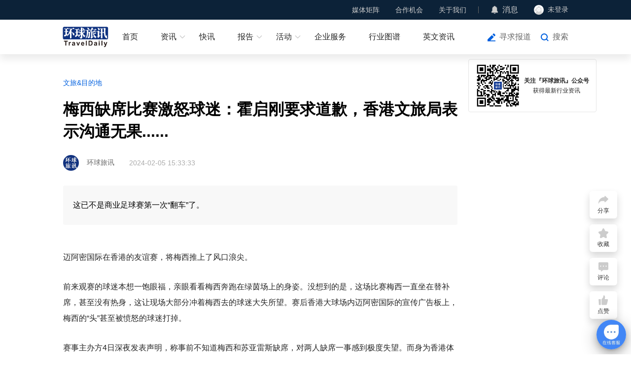

--- FILE ---
content_type: text/html; charset=utf-8
request_url: https://traveldaily.cn/article/179880
body_size: 12647
content:
  <!DOCTYPE html>
<html lang="zh">

<head>
    <meta charset="UTF-8">
    <meta name="renderer" content="webkit">
    <meta http-equiv="X-UA-Compatible" content="IE=edge, chrome=1">
    <meta name="viewport" content="width=device-width, initial-scale=1.0, minimum-scale=1.0, maximum-scale=1.0, user-scalable=no">
    <meta name="apple-mobile-web-app-capable" content="yes">
    <meta name="apple-mobile-web-app-status-bar-style" content="black">
    <meta name="format-detection" content="telephone=no">
    <meta name="format-detection" content="email=no">
    <meta name="screen-orientation" content="portrait">
    <meta name="full-screen" content="yes">
    <meta name="browsermode" content="application">
    <meta name="x5-orientation" content="portrait">
    <meta name="x5-fullscreen" content="true">
    <meta name="x5-page-mode" content="app">     <link rel="stylesheet" href="/css/basic.css?v0618">
    <link rel="stylesheet" href="/css/td-layer.css?v1129">
        <title>梅西缺席比赛激怒球迷：霍启刚要求道歉，香港文旅局表示沟通无果...... - 环球旅讯(TravelDaily)</title>
        <meta name="keywords" content="香港旅游业">
        <meta name="description" content="这已不是商业足球赛第一次“翻车”了。">
        <meta property="og:image" content="https://img.traveldaily.cn/images/202402/f37d696ac505431a.jpg">
        <meta property="og:description" content="这已不是商业足球赛第一次“翻车”了。">
        <meta name="author" content="环球旅讯">
        <meta name="Copyright" content="环球旅讯版权所有">
        <link rel="stylesheet" href="/css/comments.css?v1106">
        <link rel="stylesheet" href="/css/article.css?v0626">
    
    <script charset="UTF-8" src="https://img.traveldaily.cn/script/sensorsdata/sensorsdata.min.js"></script>
    <script charset="UTF-8">
        (function () {
            if (/Android|iPhone|iOS|iPad|Mobile|Phone|Tablet|BlackBerry/i.test(navigator.userAgent)) {
                window.location.href = "https://m.traveldaily.cn" + location.pathname + location.search;
            }
        })();
        var sensors = window['sensorsDataAnalytic201505'];
        sensors.init({
            server_url: 'https://datasink.traveldaily.cn/sa',
            send_type: 'beacon',
            heatmap: {
                clickmap: 'default',
                scroll_notice_map: 'default',
                collect_element: function (elementTarget) {
                    if (elementTarget.getAttribute('sensors-disable') === 'true') {
                        return false;
                    } else {
                        return true;
                    }
                }
            }
        });
        sensors.registerPage({
            site_name: '新闻官网'
        });
        sensors.quick('autoTrack');
        sensors.use('PageLeave');
        var _hmt = _hmt || [];
        (function () {
            var hm = document.createElement("script");
            hm.src = "https://hm.baidu.com/hm.js?7e0b4ec16a94310d24f4a962b176e29b";
            var s = document.getElementsByTagName("script")[0];
            s.parentNode.insertBefore(hm, s);
        })();
    </script>
</head>

<body>  <div id="navWrap" class="navWrap">
        <div class="nav" id="nav">
            <div class="navBar">
                <div class="container flexbox">
                    <div class="navBarMenuList flexbox">
                        <div class="navBarMenuItem">
                            <a class="navBarMenuLink" href="javascript:void(0);">媒体矩阵</a>
                            <div class="selectMenuBox">
                                <div class="selectMenuContent bgColor0C2238">
                                    <div class="mediaMatrixList flexbox">
                                        <div class="mediaMatrixItem flexbox">
                                            <img class="mediaMatrixImg" src="/css/img/TDSubscribe.png" alt="环球旅讯公众号">
                                            <span class="mediaMatrixName">环球旅讯公众号</span>
                                        </div>
                                        <div class="mediaMatrixItem flexbox">
                                            <img class="mediaMatrixImg" src="/css/img/communityImg-2.png" alt="环球旅讯小程序">
                                            <span class="mediaMatrixName">环球旅讯小程序</span>
                                        </div>
                                        <div class="mediaMatrixItem flexbox">
                                            <img class="mediaMatrixImg" src="/css/img/video/shipinhao.png" alt="环球旅讯视频号">
                                            <span class="mediaMatrixName">环球旅讯视频号</span>
                                        </div>
                                    </div>
                                </div>
                            </div>
                        </div>
                        <div class="navBarMenuItem">
                            <a class="navBarMenuLink" href="javascript:void(0);">合作机会</a>
                            <div class="selectMenuBox">
                                <div class="selectMenuContent gutter4">
                                    <div class="navMenuList">
                                        <a class="navMenuItem" href="/about/contact#contributors" target="_blank">寻求报道</a>
                                        <a class="navMenuItem" href="https://wj.qq.com/s2/15339724/xhow/" target="_blank">商谈合作</a>
                                        <a class="navMenuItem" href="/corporateservice/" target="_blank">赞助活动/投放广告</a>
                                        <a class="navMenuItem" href="https://hub.traveldaily.cn/demand/" target="_blank">供需对接</a>
                                        <a class="navMenuItem" href="https://hub.traveldaily.cn/recruit/" target="_blank">招聘合作</a>
                                    </div>
                                </div>
                            </div>
                        </div>
                        <div class="navBarMenuItem flexbox divideLine">
                            <a class="navBarMenuLink" href="/about/">关于我们</a>
                            <div class="selectMenuBox">
                                <div class="selectMenuContent gutter4">
                                    <div class="navMenuList">
                                        <a class="navMenuItem" href="/corporateservice/contentmatrix" target="_blank">关注我们</a>
                                        <a class="navMenuItem" href="/about/contact">联系我们</a>
                                        <a class="navMenuItem" href="https://hub.traveldaily.cn/search?type=2&kw=%E7%8E%AF%E7%90%83%E6%97%85%E8%AE%AF">加入我们</a>
                                    </div>
                                </div>
                            </div>
                        </div>
                        <div class="navBarMenuItem flexbox">
                            <img class="navIcon" src="/css/img/messageIcon.png" alt="消息">
                            <a class="navBarContactLink" href="https://passport.traveldaily.cn/member/message" target="_blank">消息</a>
                            <span id="navMsgCount" class="newsCount"></span>
                        </div>
                        <div id="loginBox" class="navBarMenuItem flexbox profile">
                            <div id="loginStatusBtn" class="loginStatusBtn flexbox">
                                <img id="loginAvatar" class="profileAvatar" src="https://img.traveldaily.cn/user/photo/default-null.png" alt="未登录">
                                <span id="loginName" class="loginStatusBtnText">未登录</span>
                            </div>
                            <div class="profileBox">
                                <div class="profileInfos">
                                    <a class="goProfiles flexbox" href="https://passport.traveldaily.cn/member/profile" target="_blank">
                                        <img class="profileIcon" src="/css/img/goProfiles.svg" alt=""> 个人资料 </a>
                                    <a id="loginOutBtn" class="goProfiles flexbox" href="/member/logout?url=/article/179880">
                                        <img class="profileIcon" src="/css/img/loginOut.svg" alt=""> 退出登录 </a>
                                </div>
                            </div>
                        </div>
                    </div>
                </div>
            </div>
            <div class="menu flexbox">
                <div class="container flexbox">
                    <div class="menuLogos">
                        <a class="menuLogoLink" href="/">
                            <img class="menuLogoImg" src="/css/img/navLogo.svg" alt="环球旅讯(TravelDaily)">
                        </a>
                    </div>
                    <div id="menuList" class="menuList flexbox">
                        <div class="menuItem">
                            <a id="menuHome" class="menuItemLink flexbox" href="/">首页</a>
                        </div>
                        <div class="menuItem">
                            <a class="menuItemLink flexbox hasSubMenu" href="/ota/">资讯</a>
                            <div class="subMenu">
                                <div class="subMenuBox">
                                    <div class="subMenuRow flexbox start">
                                        <span class="subMenuLabel flexbox">行业</span>
                                        <div class="subMenuList flexbox">
                                            <!-- <a class="subMenuLink" href="">全部</a> -->
                                            <a class="subMenuLink" href="/ota/">OTA</a>
                                            <a class="subMenuLink" href="/hotel/">住宿</a>
                                            <a class="subMenuLink" href="/airline/">航空</a>
                                            <a class="subMenuLink" href="/distribute/">旅游分销</a>
                                            <a class="subMenuLink" href="/traveltech/">旅游科技</a>
                                            <a class="subMenuLink" href="/mobility/">出行</a>
                                            <a class="subMenuLink" href="/destination/">文旅&amp;目的地</a>
                                            <a class="subMenuLink" href="/biz/">商旅&amp;MICE</a>
                                            <a class="subMenuLink" href="/orgtalent/">组织与人才</a>
                                            <a class="subMenuLink" href="/ai/">AI+旅游</a>
                                        </div>
                                    </div>
                                    <div class="subMenuRow flexbox start">
                                        <span class="subMenuLabel flexbox">原创</span>
                                        <div class="subMenuList flexbox">
                                            <!-- <a class="subMenuLink" href="">全部</a> -->
                                            <a class="subMenuLink" href="/viewpoints/">原创</a>
                                            <a class="subMenuLink" href="/mediapartners/">内容合作</a> 
                                        </div>
                                    </div>
                                    <!-- <div class="subMenuRow flexbox start">
                                        <span class="subMenuLabel flexbox">视频</span>
                                        <div class="subMenuList flexbox">
                                            <a class="subMenuLink" href="/video/">全部</a>  <a class="subMenuLink" data-index="26" href="/video/index?category=26">访谈</a>  <a class="subMenuLink" data-index="27" href="/video/index?category=27">活动</a>  <a class="subMenuLink" data-index="29" href="/video/index?category=29">专题</a> 
                                        </div>
                                    </div> -->
                                </div>
                            </div>
                        </div>
                        <div class="menuItem">
                            <a class="menuItemLink flexbox" href="/express/">快讯</a>
                        </div>
                        <div class="menuItem">
                            <a class="menuItemLink flexbox hasSubMenu" href="https://hub.traveldaily.cn/report/" target="_blank">报告</a>
                            <div class="subMenu">
                                <div class="subMenuBox">  <div class="subMenuRow flexbox start">
                                        <span class="subMenuLabel flexbox">环球旅讯研究院</span>
                                        <div class="subMenuList flexbox">
                                            <a class="subMenuLink" href="https://hub.traveldaily.cn/report/553" target="_blank">2025下半年中国AI旅游应用趋势洞察报告</a>
                                        </div>
                                    </div>  <div class="subMenuRow flexbox start">
                                        <span class="subMenuLabel flexbox">环球旅讯研究院</span>
                                        <div class="subMenuList flexbox">
                                            <a class="subMenuLink" href="https://hub.traveldaily.cn/report/551" target="_blank">2025Q3中国商旅市场趋势洞察报告</a>
                                        </div>
                                    </div>  <div class="subMenuRow flexbox start">
                                        <span class="subMenuLabel flexbox">环球旅讯研究院</span>
                                        <div class="subMenuList flexbox">
                                            <a class="subMenuLink" href="https://hub.traveldaily.cn/report/552" target="_blank">2025Q3中国旅游消费趋势洞察报告</a>
                                        </div>
                                    </div>  <div class="subMenuRow flexbox start">
                                        <span class="subMenuLabel flexbox">环球旅讯研究院</span>
                                        <div class="subMenuList flexbox">
                                            <a class="subMenuLink" href="https://hub.traveldaily.cn/report/544" target="_blank">2025Q2中国旅行行业出海趋势洞察</a>
                                        </div>
                                    </div>  </div>
                            </div>
                        </div>
                        <div class="menuItem">
                            <a class="menuItemLink flexbox hasSubMenu" href="https://activity.traveldaily.cn/2025DIC03/" target="_blank">活动</a>
                            <div class="subMenu">
                                <div class="subMenuBox">
                                    <div class="subMenuRow flexbox center">  <a class="subMenuLink" href="https://6td.cc/26NZO9" target="_blank">环球旅讯峰会</a>  <a class="subMenuLink" href="https://6td.cc/3Q2ruY" target="_blank">环球旅讯数智论坛</a>  <a class="subMenuLink" href="https://event.traveldaily.cn/#5" target="_blank">DTA数字旅游奖</a>  </div>
                                </div>
                            </div>
                        </div>
                        <div class="menuItem">
                            <a class="menuItemLink flexbox" href="https://hub.traveldaily.cn/report/" target="_blank">企业服务</a>
                        </div>
                        <div class="menuItem">
                            <a class="menuItemLink flexbox" href="https://hub.traveldaily.cn/supplier/list" target="_blank">行业图谱</a>
                        </div>
                        <div class="menuItem">
                            <a class="menuItemLink flexbox" href="https://www.chinatravelnews.com/" target="_blank">英文资讯</a>
                        </div>
                    </div>
                    <div class="menuOperateBox flexbox">  <a class="navBtnLink explosiveIcon" href="https://wj.qq.com/s2/15333908/79d4/" target="_blank">寻求报道</a>
                        <a id="searchWinOpen" class="navBtnLink searchIcon" href="javascript:void(0);">搜索</a>
                    </div>
                </div>
            </div>
        </div>
    </div> 
<div class="contentBox">
    <div class="container contentWrap">
        <div class="articleBox">
            <div class="topLabels">
                        <a class="topLabel" href="/destination/" target="_blank">文旅&amp;目的地</a>
            </div>
            <h1 class="articleTitle" id="articleTitle">梅西缺席比赛激怒球迷：霍启刚要求道歉，香港文旅局表示沟通无果......</h1>
            <div class="articleFrom">
                    <a class="articleFromAuthorLink" href="/reporters/huanqiulvxun/" target="_blank">
                        <img class="fromPic" src="https://img.traveldaily.cn/images/author/huanqiulvxun1.png" alt="环球旅讯">
                        <span class="fromName">环球旅讯</span>
                    </a>
                <span class="publishTime">2024-02-05 15:33:33</span>
            </div>
            <div class="articleSummary">
                <p class="summaryDesc">这已不是商业足球赛第一次“翻车”了。</p>
            </div>
            <div class="articleContent" id="articleContent">
                <p>迈阿密国际在香港的友谊赛，将梅西推上了风口浪尖。</p>

<p>前来观赛的球迷本想一饱眼福，亲眼看看梅西奔跑在绿茵场上的身姿。没想到的是，这场比赛梅西一直坐在替补席，甚至没有热身，这让现场大部分冲着梅西去的球迷大失所望。赛后香港大球场内迈阿密国际的宣传广告板上，梅西的&ldquo;头&rdquo;甚至被愤怒的球迷打掉。</p>

<p>赛事主办方4日深夜发表声明，称事前不知道梅西和苏亚雷斯缺席，对两人缺席一事感到极度失望。而身为香港体育、演艺、文化及出版界立法会议员的霍启刚也发表声明，对主办单位的安排表示非常失望。霍启刚表示，过去一段时间，主办方一直以&ldquo;球王&rdquo;梅西作招徕，铺天盖地的宣传吸引了市民及球迷的热切期待，门票更在瞬间抢购一空&mdash;&mdash;主办方及迈阿密国际需要向全港市民致歉及交代。</p>

<p>2月5日，香港特区政府文化体育及旅游局局长杨润雄及体育专员黄德森就上述事件会见传媒。杨润雄表示，比赛开场前，主办方曾确认梅西下半场会出场，中场后特区政府发现梅西并无上场，特区政府已和主办方多次协调沟通，要求梅西上场。到比赛完场前10分钟，主办方才确实回复梅西因伤未能出场。</p>

<p>根据官方早前公布的信息显示，本场球票价格为880至4880港币（约合人民币809至4488元）。此次梅西率队在港进行公开训练，吸引近4万人入场观赏，打破历年国外队伍访港公开训练入场人数纪录。</p>

<p>香港入境处数据显示，迈阿密国际队抵港当日，香港各口岸入境的内地旅客录得12万人次，较上一个星期五增加一万人，增幅约一成；过去五日访港内地旅客累计有逾57万人次，较上一周同期增加近17%，当中包括来港观看赛事的梅西球迷。</p>

<p>一直以来，香港政府及酒旅业对相关体育赛事抱有很高的期望值，希望借力体育明星来带动周边酒店和餐饮。</p>

<p>从球衣、酒店、再到餐厅、酒吧、零售，梅西访港商机处处可见，不少商家借着全城&ldquo;足球热&rdquo;各出奇谋。这次比赛门票上线仅仅一小时便被抢购一空，比赛当日的赛前表演邀请多位歌手出席。梅西下榻的酒店推出餐饮消费套票吸引到众多球迷抢购。香港不少商家一早嗅到商机，推出梅西同款商品吸引顾客消费。在香港大球场附近不少餐厅推出&ldquo;着梅西球衣送小食&rdquo;优惠。在香港的大街小巷、维多利亚港都可以见到此次比赛相关的海报与广告。</p>

<p>香港文化体育及旅游局局长杨润雄表示，文体旅局倾力支持和资助此次体坛盛事，一定会再接再厉，多办不同类型盛事，擦亮香港作为国际大都会盛事之都的招牌。</p>

<p>商业足球赛事能带来巨大利益，但同时也伴随着一些无法预知的不确定因素，这已经不是商业足球赛第一次&ldquo;翻车&rdquo;了。</p>

<p>1月23日晚，利雅得胜利中国行主办方确认，因C罗个人身体原因无法上场，原定于1月24日、28日在深圳大运中心举办的两场赛事延期。主办方随后公布了退票和赔偿方案，球迷可以选择退票，主办方会按照实际产生的机票、酒店费用进行赔偿。</p>

<p>与此次梅西&ldquo;沉默&rdquo;不同的是，C罗在发布会上向球迷致歉：&ldquo;就像我说过的，我爱这里，我爱中国，我爱我的球迷，我很想为你们奉上比赛，我希望大家能理解这就是足球，这一次比赛不是取消了，而是延期了，我们后面一定会再回来的。&rdquo;</p>

<p>利雅得胜利CEO也再次向所有球迷道歉，&ldquo;我们当时来的时候真的希望能够比赛，我们非常关心中国球迷。&rdquo;</p>

<p>运动旅游或许是各地盛事经济的重要部分，但这从不是一方努力，需要各方齐心协力。香港浸会大学体育、运动及健康学系副系主任及教授刘永松指出，梅西热潮的可持续时间有限，但从梅西热潮可见，运动旅游的发展潜力非常大，可望成为香港旅游发展的重要引擎。他认为，特区政府可肩负起召集人角色，做好基础研究，找准有潜力项目，并借助市场力量将其&ldquo;做大做强&rdquo;，打造更多运动旅游盛事。</p>

<p><span style="color:#999999;">文章综合整理自澎湃新闻、新华社、中国新闻网、&nbsp;南方都市报。</span></p>
            </div>
            <div class="articleKeyWords" id="articleKw">
                        <a class="articleKeyWord" href="/search/article/?kw=香港旅游业" target="_blank" sensors-disable="true">香港旅游业</a>
            </div>
            
                                <div class="author clear">
                        <a class="authorPic lt" href="/reporters/huanqiulvxun/" target="_blank">
                            <img class="authorPicImg" src="https://img.traveldaily.cn/images/author/huanqiulvxun1.png" alt="环球旅讯">
                        </a>
                        <div class="authorInfo lt">
                            <div class="authorNameBox flexbox">
                                <a class="authorName" href="/reporters/huanqiulvxun/" target="_blank">环球旅讯</a>
                                <div class="authorExtralBox flexbox">
                                    <a class="authorArticlesLink" href="/reporters/huanqiulvxun/" target="_blank">已发表文章 1076 篇</a>
                                </div>
                            </div>
                            <p class="authorJobTitle">TravelDaily</p>
                            <b class="authorIntroDivide"></b>
                            <p class="authorIntro">欢迎关注环球旅讯官方微信订阅号（ID：traveldaily），第一时间收获旅游业热点事件、意见领袖辣评，以及最值得关注的行业趋势洞察。</p>
                                    <div class="authorContacts clear">
                                            <div class="authorContact authorContactWechat lt">
                                                traveldaily
                                            </div>
                                                                            </div>
                        </div>
                    </div>
            <div class="articleCopyright">
                © 以商业目的使用环球旅讯拥有版权的内容，请遵循环球旅讯 <a class="articleCopyRightDescLink" href="https://www.traveldaily.cn/service/copyright" target="_blank">版权声明</a> 获得授权。非商业目的使用，请遵循 <a class="articleCopyRightDescLink" href="https://creativecommons.org/licenses/by-nc/4.0/deed.zh" ref="nofollow" target="_blank">CC BY-NC 4.0</a>。
            </div>
            <div class="xcodeBox" id="xcode51"></div>
            <div class='hub-top-of-related-articles'>
                <img class='contain' src="/css/img/article/hub.jpg" alt="hub">
            </div>
                <div class="related">
                    <div class="relatedCaptionBox clear">
                        <p class="relatedCaption lt">相关文章</p>
                    </div>
                    <div class="relatedList">
                            <div class="relatedArticle">
                                <h2 class="relatedArticleTitle">
                                    <a class="relatedArticleTitleLink" href="/article/187262" target="_blank" sensors-disable="true">香港国际旅游展(ITE 2025) 被中国香港政府列入盛事活动</a>
                                </h2>
                                <p class="relatedArticleSummary">为亚洲旅游业界和高端旅客提供丰富的产品/供应商、创意的全面采购平台。</p>
                            </div>
                            <div class="relatedArticle">
                                <h2 class="relatedArticleTitle">
                                    <a class="relatedArticleTitleLink" href="/article/187287" target="_blank" sensors-disable="true">南航硬刚国泰！广州-香港1小时航线将重开</a>
                                </h2>
                                <p class="relatedArticleSummary">跨境差旅侠笑了</p>
                            </div>
                            <div class="relatedArticle">
                                <h2 class="relatedArticleTitle">
                                    <a class="relatedArticleTitleLink" href="/article/188168" target="_blank" sensors-disable="true">年度香港国际旅游展ITE 2025公众问卷调查，出境游消费持续增长但增速放缓</a>
                                </h2>
                                <p class="relatedArticleSummary">年度调查发现，ITE公众日优质自由行客的观众在2025年上半年及下半年均计划多次出境旅游，此外90%的受访者计划在未来一年增加或维持旅行预算。事实上，32%的受访者计划或有意在2025年下半年前往亚洲以外目的地，较上半年增长129%。旅行消费虽持续增长，但增速将放缓。</p>
                            </div>
                            <div class="relatedArticle">
                                <h2 class="relatedArticleTitle">
                                    <a class="relatedArticleTitleLink" href="/article/188708" target="_blank" sensors-disable="true">广深反超香港，大湾区入境游格局生变</a>
                                </h2>
                                <p class="relatedArticleSummary">内部交通格局重塑</p>
                            </div>
                    </div>
                </div>
            
<div id="commentsBox" class="commentsBox " data-type="1" data-itemid="179880" data-count="0" data-size="10">
    <div class="commentsBoxCaptionWrap flexbox">
        <p class="commentsBoxCaption">评论</p>
    </div>
    <div class="commentInputBox" id="commentInputBox">
        <textarea class="commentInput" id="commentInput" placeholder="发表你的观点..." maxlength="800" tabindex="2"></textarea>
        <div class="comment flexbox" style="align-items: center;">
                <img class="commenterPhoto" src="https://img.traveldaily.cn/user/photo/default-null.png">
            <div class="commentBox">
                <div class="commentBoxHead flexbox" style="margin-bottom: 0px;">
                    <div class="commenterInfoBox">
                        <div class="commenterNameBox flexbox">
                                <p class="commenterName oneLineEllipsis">未登录</p>
                        </div>
                    </div>
                        <div class="publishCommentBtn" id="publishCommentBtn">去登录</div>
                </div>
            </div>
        </div>
    </div>
    <div class="commentList" id="commentList">
    </div>
</div>
        </div>
    </div>
    <div class="articleRightToolBox" id="articleRightToolBox">
        <div class="toolsHubArticleBox flexbox" id="toolsHubArticleBox">
            <img class="codeImg" src="/css/img/TDSubscribe.png" alt="公众号二维码">
            <div class="toolsHubArticleGuideBox">
                <p class="toolsHubArticleGuide">关注『环球旅讯』公众号</p>
                <p class="toolsHubArticleGuideDesc">获得最新行业资讯</p>
            </div>
        </div>
        <div class="xcodeBox" id="xcode52"></div>
    </div>
</div>
<div id="myInfoBox" class="myInfoDialog">
    <div class="myInfoDialogBox">
        <div class="myInfoDialogClose" id="myInfoDialogClose">X</div>
        <h2 class="myInfoDialogTitle"> 请确认需要提交的个人资料 </h2>
        <div class="myInfoDialogMain">
            <div class="myInfoDialogItem">
                <div class="myInfoDialogLabel"></div>
                <div class="myInfoDialogValue"></div>
            </div>
        </div>
        <div class="myInfoDialogExtra">
            <div class="myInfoDialogItem">
                <div class="myInfoDialogLabel">咨询类型:</div>
                <div class="myInfoDialogValue">
                    <Select class="consultType" id="consultType">
                        <option value="0">请选择咨询类型</option>
                        <option value="1">业务咨询</option>
                        <option value="2">资源对接</option>
                        <option value="3">渠道合作</option>
                    </Select>
                </div>
            </div>
            <div class="myInfoDialogItem">
                <div class="myInfoDialogLabel">描述:</div>
                <div class="myInfoDialogValue">
                    <textarea class="consultContent" placeholder="请输入咨询的问题，限500字" id="consultContent"></textarea>
                </div>
            </div>
        </div>
        <div class="myInfoDialogOption">
            <button class="myInfoDialogSubmit" id="submitConfirm">提交</button>
            <button class="myInfoDialogCancel" id="submitCancel">取消</button>
        </div>
    </div>
</div>
<div id="contactBox" class="contactDialog">
    <div class="contactDialogBox">
        <div class="contactDialogClose" id="contactDialogClose">X</div>
        <h2 class="contactDialogTitle"> 联系方式 </h2>
        <div class="contactDialogMain">
            <div class="contactDialogItem">
                <div class="contactDialogLabel"></div>
                <div class="contactDialogValue"></div>
            </div>
        </div>
    </div>
</div>
 <div class="searchWin" id="searchWin">
        <div class="searchWinWrapper">
            <div class="searchBar clear">
                <input type="search" autocomplete="off" class="formInput searchInput lt" id="searchWinInput" placeholder="请输入搜索关键词">
                <button class="searchBtn confirmSearch lt" id="searchWinBtn"></button>
                <button class="searchBtn cancelSearch lt" id="searchWinClose">取消</button>
            </div>     <div class="searchHot clear" id="searchPrompt">
            <a class="searchHotKeyword lt" href="/search/index?kw=签证&prompt=1" data-id="185" sensors-disable="true">签证</a>
            <a class="searchHotKeyword lt" href="/search/index?kw=免签&prompt=1" data-id="184" sensors-disable="true">免签</a>
            <a class="searchHotKeyword lt" href="/search/index?kw=冰雪旅游&prompt=1" data-id="183" sensors-disable="true">冰雪旅游</a>
            <a class="searchHotKeyword lt" href="/search/index?kw=携程&prompt=1" data-id="176" sensors-disable="true">携程</a>
            <a class="searchHotKeyword lt" href="/search/index?kw=财报&prompt=1" data-id="170" sensors-disable="true">财报</a>
            <a class="searchHotKeyword lt" href="/search/index?kw=华住&prompt=1" data-id="165" sensors-disable="true">华住</a>
            <a class="searchHotKeyword lt" href="/search/index?kw=商旅&prompt=1" data-id="159" sensors-disable="true">商旅</a>
            <a class="searchHotKeyword lt" href="/search/index?kw=航班计划&prompt=1" data-id="151" sensors-disable="true">航班计划</a>
            <a class="searchHotKeyword lt" href="/search/index?kw=泰国&prompt=1" data-id="148" sensors-disable="true">泰国</a>
            <a class="searchHotKeyword lt" href="/search/index?kw=国际航线&prompt=1" data-id="141" sensors-disable="true">国际航线</a>
            <a class="searchHotKeyword lt" href="/search/index?kw=出境游&prompt=1" data-id="136" sensors-disable="true">出境游</a>
            <a class="searchHotKeyword lt" href="/search/index?kw=入境&prompt=1" data-id="130" sensors-disable="true">入境</a>
    </div>
 <!-- 历史搜索记录 -->
            <div class="shBox">
                <div class="shList"></div>
            </div>
        </div>
    </div>
    <div id="tools" class="tools flexbox"> <div id="toolsShareItem" class="toolsItem flexbox shareTools">
            <span class="toolsIcon shareIcon"></span>
            <span class="toolsName">分享</span>
            <div class="toolsContent">
                <div class="flexbox shareBox">
                    <div id="openShareWechatWin" class="subToolsItem flexbox">
                        <span class="toolsIcon wxShareIcon"></span>
                        <span class="subToolsName">微信</span>
                    </div>
                    <div id="shareWeibo" class="subToolsItem flexbox">
                        <span class="toolsIcon wbShareIcon"></span>
                        <span class="subToolsName">微博</span>
                    </div>
                    <div id="shareQQ" class="subToolsItem flexbox">
                        <span class="toolsIcon qqShareIcon"></span>
                        <span class="subToolsName">QQ</span>
                    </div>
                </div>
            </div>
        </div>
        <div id="toolsFavoriteItem" class="toolsItem flexbox favoriteTools">
            <span class="toolsIcon favoriteIcon"></span>
            <span class="toolsName">收藏</span>
        </div>
        <div id="toolsCommentItem" class="toolsItem flexbox commentTools">
            <span class="toolsIcon commentIcon"></span>
            <span class="toolsName">评论</span>
            <span id="articleCommentBadge" class="badge"></span>
        </div>
        <div id="toolsLikeItem" class="toolsItem flexbox likeTools">
            <span class="toolsIcon likeIcon"></span>
            <span class="toolsName">点赞</span>
            <span id="articleLikeBadge" class="badge"></span>
        </div>  <!-- <div id="toolsKefu" class="toolsItem kfTools flexbox">
            <span class="toolsIcon kfIcon"></span>
            <span class="toolsName">客服</span>
            <div id="toolsKefuContent" class="toolsContent">
                <div class="toolsContentBox flexbox toolsKefuBox">
                    <div class="toolsWechatDesc">添加专属客服</div>
                    <img class="toolsWechatImg" src="/css/img/kfCode/kfCode_bj_4.png" alt="客服二维码">
                </div>
            </div>
            <div id="toolsKefuTipContent" class="toolsKefuTipContent">
                <div id="toolsKefuTipBox" class="toolsContentBox flexbox toolsKefuTipBox">
                    <p id="toolsKefuTipText" class="toolsKefuTipText">
                        您好，我是您的人工客服！<span class="toolsKefuTipTextOpt">点击联系客服</span>
                    </p>
                    <img id="closeToolsKefuTipBox" class="closeToolsKefuTipBox" src="/css/img/close.svg">
                </div>
            </div>
        </div> -->
        <div id="toTop" class="toolsItem toTopTools flexbox">
            <span class="toolsIcon topIcon"></span>
            <span class="toolsName">顶部</span>
        </div>
    </div>
    <!-- 分享弹出框 -->
    <div id="shareWechatWin" class="shareWechatWin">
        <div class="shareWechatWinBg"></div>
        <div class="shareWechatWrap">
            <div class="closeShareWechat"></div>
            <h5 class="shareWechatCaption">微信扫码分享</h5>
            <div id="wechatQrcodeBox" class="wechatQrcode"></div>
        </div>
    </div>
    <!-- 微信扫码参与话题讨论 -->
    <div id="hubMiniProTopicWin" class="hubMiniProTopicWin">
        <div class="hubMiniProTopicWinBg"></div>
        <div class="hubMiniProTopicWinCard">
            <img class="closeHubMiniProTopicWin rt" src="/css/img/close.svg">
            <div id="hubMiniProTopicWinTitle" class="hubMiniProTopicWinTitle">打开微信扫一扫</div>
            <p class="hubMiniProTopicWinDesc">微信扫码参与话题讨论</p>
            <img id="hubMiniProTopicWinImg" class="hubMiniProTopicWinImg" src="/css/img/hubminipro.jpg">
        </div>
    </div>  
<div id="footer" class="footer">
    <div class="container flexbox">
        <div class="footerMenuBox flexbox">
            <div class="footerMenus newsMenus clear">
                <h3 class="footerMenuTitle">内容资讯</h3>
                <div class="footerMenuChunk lt">
                    <a class="footerMenuLink" href="/express/">快讯</a>
                    <a class="footerMenuLink" href="/recommend/">推荐</a>
                    <a class="footerMenuLink" href="/viewpoints/">评论</a>
                    <a class="footerMenuLink" href="/translate/">译讯</a>
                </div>
                <div class="footerMenuChunk lt">
                    <a class="footerMenuLink" href="/ota/">行业</a>
                    <a class="footerMenuLink" href="/brief/">精选</a>
                    <a class="footerMenuLink" href="/marketing/">主题</a>
                </div>
                <a class="enTdNewsLink" href="https://www.chinatravelnews.com/" target="_blank">ChinaTravelNews</a>
            </div>
            <div class="footerMenus clear">
                <h3 class="footerMenuTitle">旅讯活动</h3>
                <div class="footerMenuChunk lt">
                    <a class="footerMenuLink" href="https://event.traveldaily.cn/" target="_blank">全部活动</a>
                    <a class="footerMenuLink" href="https://event.traveldaily.cn/tdc2022/" target="_blank">环球旅讯峰会</a>
                    <a class="footerMenuLink" href="https://event.traveldaily.cn/dta2022/" target="_blank">DTA数字旅游奖</a>
                    <a class="footerMenuLink" href="http://cn.itb-china.com/" target="_blank" rel="nofollow">ITB China</a>
                    <a class="footerMenuLink" href="https://live.traveldaily.cn/" target="_blank">旅讯Live</a>
                </div>
            </div>
            
            <div class="footerMenus clear" style="width: 160px; height: auto;">
                <h3 class="footerMenuTitle">产品&amp;服务</h3>
                <div class="footerMenuChunk lt">
                    <a class="footerMenuLink" href="/corporateservice/">品牌展示</a>
                    <a class="footerMenuLink" href="/corporateservice/marketing">内容合作</a>
                    <a class="footerMenuLink" href="/corporateservice/video">视频产品</a>
                    <a class="footerMenuLink" href="https://event.traveldaily.cn/">行业活动</a>
                    <a class="footerMenuLink" href="/corporateservice/enterpriseservice" target="_blank" style="white-space: nowrap;">旅连连企业服务平台</a>
                    <a class="footerMenuLink" href="https://hubconsole.traveldaily.cn/research" target="_blank" style="white-space: nowrap;">环球旅讯研究院</a>
                    <a class="footerMenuLink" href="https://www.biz-travel.cn" target="_blank">旅讯商旅</a>
                </div>
            </div>
            <div class="footerMenus clear">
                <h3 class="footerMenuTitle">关于</h3>
                <div class="footerMenuChunk lt">
                    <a class="footerMenuLink" href="/about/">关于环球旅讯</a>
                    <a class="footerMenuLink" href="/corporateservice/contentmatrix" target="_blank">关注我们</a>
                    <a class="footerMenuLink" href="/about/contact">联系我们</a>
                    <a class="footerMenuLink" href="https://hub.traveldaily.cn/search?type=2&kw=%E7%8E%AF%E7%90%83%E6%97%85%E8%AE%AF">加入我们</a>
                </div>
            </div>
        </div>
        <div class="footerAbout flexbox">
            <a class="footerLogo" href="https://www.traveldaily.cn/">
                <img class="footerLogoImg" src="/css/img/footerLogo.svg" alt="环球旅讯(TravelDaily)">
            </a>
            <div class="footerFollows flexbox">
                <div class="footerFollowItem">
                    <div class="footerIconBg flexbox">
                        <img class="footerIcon" src="/css/img/tools/tools_kfIcon_1.svg" alt="添加专属客服">
                    </div>
                    <div class="scanCodeBox">
                        <div class="scanCode">
                            <div class="codeItem">
                                <img class="scanCodeImg" src="https://img.traveldaily.cn/images/qrcodeimg/news/awen_homefooter_articledetail.png" alt="客服二维码">
                                <p class="scanCodeCaption">添加专属客服</p>
                            </div>
                        </div>
                    </div>
                </div>
                <div class="footerFollowItem">
                    <div class="footerIconBg flexbox">
                        <img class="footerIcon" src="/css/img/tools/tools_miniIcon_1.svg" alt="环球旅讯小程序">
                    </div>
                    <div class="scanCodeBox">
                        <div class="scanCode">
                            <div class="codeItem">
                                <img class="scanCodeImg" src="/css/img/communityImg.png" alt="环球旅讯小程序">
                                <p class="scanCodeCaption">环球旅讯小程序</p>
                            </div>
                        </div>
                    </div>
                </div>
                <div class="footerFollowItem">
                    <div class="footerIconBg flexbox">
                        <img class="footerIcon" src="/css/img/tools/tools_gzhIcon_1.svg" alt="环球旅讯订阅号">
                    </div>
                    <div class="scanCodeBox">
                        <div class="scanCode">
                            <div class="codeItem">
                                <img class="scanCodeImg" src="/css/img/TDSubscribe.png" alt="环球旅讯(TravelDaily)">
                                <p class="scanCodeCaption">环球旅讯订阅号</p>
                            </div>
                        </div>
                    </div>
                </div>
                <div class="footerFollowItem">
                    <a href="https://weibo.com/traveldaily" target="_blank">
                        <div class="footerIconBg flexbox">
                            <img class="footerIcon" src="/css/img/tools/tools_wbIcon_1.svg" alt="微博">
                        </div>
                    </a>
                </div>
                <div class="footerFollowItem">
                    <a href="/service/subscription" target="_blank">
                        <div class="footerIconBg flexbox">
                            <img class="footerIcon" src="/css/img/tools/tools_dyIcon_1.svg" alt="邮件">
                        </div>
                    </a>
                </div>
            </div>
        </div>
    </div>
    <div class="friendship flexbox">
                <a class="friendshipLinks" href="http://www.wuweiwang.cn" target="_blank">
                    晶晶心得网
                </a>

    </div>
    <div class="copyright flexbox">
        &copy;2025 广州力矩资讯科技有限公司&emsp;|&emsp;<a href="https://beian.miit.gov.cn/" target="_blank" rel="noopener noreferrer nofollow">粤ICP备06070077号</a>&emsp;|&emsp;增值电信业务许可证：粤B2-20211213
    </div>
</div>

    <script src="https://img.traveldaily.cn/script/jquery.js"></script>
    <script src="https://img.traveldaily.cn/script/basic.js?v1109"></script>
    <script src="https://img.traveldaily.cn/script/plugins/layer/layer.js"></script>
    <script src="/script/td-layer.js?v1129"></script>
    <script src="/script/basic.js?v1110"></script>
    <script>
        var commentApiSite = 'https://passport.traveldaily.cn';
    </script> 
    <script>
        var newsId = 179880;
        var likeCount = 0;
        var shareimg = 'https://img.traveldaily.cn/images/202402/f37d696ac505431a.jpg';
        var type = "文旅&目的地", subtype = "".split(","), ishl = 0 === 1, isrec = 0 === 1, ispin = 0 === 1;

        document.body.addEventListener('copy', (event) => {
            var selection = document.getSelection();
            var pathUrl = window.location.href;
            var text = selection + "\r\n（环球旅讯）" + pathUrl;
            event.clipboardData.setData('text/plain',text);
            event.preventDefault();
        });
    </script>
    <script src="/script/read.js?v0122"></script>
    <script src="/script/comment.js?v1106"></script>
    <script src="/script/xpub.js?v1106" id="xpubjs" data-p="3" data-t="0"></script>
    <script src="https://img.traveldaily.cn/script/plugins/jquery.qrcode.min.js"></script>

    <script>
        const isInWeChatMiniProgram = () => {
            let isWxMiniProgram = false;
            isWxMiniProgram = typeof window !== 'undefined' && window?.wx?.miniProgram && /miniprogram/i.test(navigator.userAgent.toLowerCase());
            return isWxMiniProgram;
        };
        if (!isInWeChatMiniProgram()) (function (w, d, u, i) {
            var s = d.createElement('script');
            s.async = true;
            s.src = u;
            s.onload = () => {
                talkie.init({
                    instanceId: i,
                    token: '',
                    domain: 'chat-scsp.quickservice.lydaas.com',
                    xsp_tenantid: '25030320095081',
                    environment: 'production',
                    position: {
                        placement: 'bottom-right',
                        offset: {
                            x: 10,
                            y: 10,
                        },
                    },
                    widget: {
                        imageURL:
                            '//img.alicdn.com/imgextra/i2/O1CN01s6UTaz20A77KpwTD8_!!6000000006808-2-tps-160-160.png',
                        dropShadow: true,
                        width: 60,
                        height: 60,
                        visible: true,
                    },
                    shell: {
                        width: 375,
                        height: 640,
                    },
                });
            };
            d.head.appendChild(s);
        })(window, document, 'https://g.alicdn.com/talkie/talkie-desktop-sdk/1.0.9/index.js', 'MjE5MzUzMA==');
    </script>
</body>

</html>

--- FILE ---
content_type: text/html; charset=utf-8
request_url: https://traveldaily.cn/Article/MyStatus
body_size: -10
content:
{"Code":2,"Message":"","Data":null}

--- FILE ---
content_type: text/html;charset=UTF-8
request_url: https://chat-scsp.quickservice.lydaas.com/index.html?terminalType=1&clientType=PC&instanceId=MjE5MzUzMA%3D%3D&isSdk=1&xsp_tenantid=25030320095081
body_size: 3396
content:

    <!DOCTYPE html>
<html lang="en">
<head>
    <meta charset="utf-8"/>
    <meta name="viewport"
          content="width=device-width,initial-scale=1,maximum-scale=1,minimum-scale=1,user-scalable=no,viewport-fit=cover"/>

    <link href="https://g.alicdn.com/ly-service/ly-chatui-core/4.0.5/index.css" rel="stylesheet"/>
    <link href="//g.alicdn.com/talkie/talkie-chatui-client/1.8.6/style.css" rel="stylesheet"/>

    <style>
        .AppSkeleton, .ASBody, .ASFooter {
            position: absolute;
            left: 0;
            right: 0;
        }

        .AppSkeleton {
            top: 0;
            bottom: 0;
            background: #fff;
        }

        .ASBody {
            top: 0;
            padding: 20px 8px;
        }

        .ASFooter, .ASMessage {
            display: -webkit-box;
            display: -webkit-flex;
            display: flex;
        }

        .ASFooter {
            bottom: 0;
            -webkit-box-align: center;
            -webkit-align-items: center;
            align-items: center;
            padding: 8px 8px 8px 12px;
            background: #f7f9f9;
        }

        .ASMessage {
            margin-bottom: 11px;
        }

        .ASMessage.right {
            -webkit-box-pack: end;
            -webkit-justify-content: flex-end;
            justify-content: flex-end;
        }

        .ASMessage.right .ASBubble {
            float: right;
            clear: both;
        }

        .ASAvatar {
            width: 36px;
            height: 36px;
            margin-right: 4px;
            border-radius: 50%;
            background: #e1e7eb;
        }

        .ASGroup {
            width: 70%;
        }

        .ASBubble {
            width: 100%;
            height: 26px;
            border-radius: 12px;
            background: #e1e7eb;
        }

        .ASBubble + .ASBubble {
            margin-top: 4px;
        }

        .ASPlus {
            width: 36px;
            height: 36px;
            margin-left: 9px;
            color: #e1e7eb;
            fill: #e1e7eb;
        }

        .ASBg, .ASForm {
            -webkit-animation: 1.25s linear infinite forwards shimmer;
            animation: 1.25s linear infinite forwards shimmer;
        }

        .ASBg {
            background: -webkit-linear-gradient( left, #f6f6f6 8%, #f0f0f0 18%, #f6f6f6 33% );
            background: linear-gradient( 90deg, #f6f6f6 8%, #f0f0f0 18%, #f6f6f6 33% );
            background-size: 800px 104px;
        }

        .ASForm {
            -webkit-box-flex: 1;
            -webkit-flex: 1;
            flex: 1;
            height: 36px;
            border-radius: 12px;
            background: #fff;
            background-image: -webkit-linear-gradient( 10deg, hsla(0, 0%, 91%, 0), hsla(0, 0%, 91%, 0.5) 50%, hsla(0, 0%, 91%, 0) );
            background-image: linear-gradient( 80deg, hsla(0, 0%, 91%, 0), hsla(0, 0%, 91%, 0.5) 50%, hsla(0, 0%, 91%, 0) );
            background-repeat: repeat-y;
            background-size: 50% 100%;
        }

        @-webkit-keyframes shimmer {
            0% {
                background-position: -468px 0;
            }

            to {
                background-position: 468px 0;
            }
        }

        @keyframes shimmer {
            0% {
                background-position: -468px 0;
            }

            to {
                background-position: 468px 0;
            }
        }
    </style>

    <script> this.globalThis || (this.globalThis = this) </script>

</head>
<!--
        <body><script>
with(document)with(body)with(insertBefore(createElement("script"),firstChild))setAttribute("exparams","category=&userid=&aplus&yunid=&&trid=0a47315217649274734133116e8c42&asid=AQAAAADxpzJpKTSUSAAAAACnGcGDusP0Zg==",id="tb-beacon-aplus",src=(location>"https"?"//g":"//g")+".alicdn.com/alilog/mlog/aplus_v2.js")
</script>
</body>
        -->
<body>
<noscript>You need to enable JavaScript to run this app.</noscript>
<div id="root" class="notranslate">
    <div class="AppSkeleton">
        <div class="ASBody">
            <div class="ASMessage left">
                <div class="ASAvatar ASBg"></div>
                <div class="ASGroup">
                    <div class="ASBubble ASBg"></div>
                    <div class="ASBubble ASBg" style="width:170px"></div>
                    <div class="ASBubble ASBg" style="height:60px"></div>
                </div>
            </div>
            <div class="ASMessage right">
                <div class="ASGroup">
                    <div class="ASBubble ASBg" style="width:210px"></div>
                    <div class="ASBubble ASBg" style="height:60px"></div>
                </div>
            </div>
        </div>
        <div class="ASFooter">
            <div class="ASForm"></div>
            <svg class="ASPlus" aria-hidden="true">
                <use xlink:href="#icon-plus-circle"></use>
            </svg>
        </div>
    </div>
</div>
<script src="https://g.alicdn.com/chatui/icons/0.3.0/index.js"></script>
<script src="https://g.alicdn.com/code/lib/require.js/2.3.6/require.min.js"></script>
<script>
    window.domain="quickservice.lydaas.com";
    window.domainMap = {
        webim: "",
        gatewayApi: '//'+location.host,
        httpDomain:"//chat-scsp.quickservice.lydaas.com",
        wsDomain:"",
        mtopDomain:"api-xspace.quickservice.lydaas.com",
        robotDomain:"chat-scsp.xixikf.com"
    };
    window.initiate = {
        data: {"ext":{"caseEditorComponentsVersion":"2.5.10"},"isEpochGrayBu":true,"code":"40002","skin":{"creatorNick":"48908103@lydaas.com","gmtModified":1741069803000,"modifierNick":"48908103@lydaas.com","creatorId":"1204265804","modifierId":"1204265804","skinName":"TravelDaily官网","skinConfig":"{\"bg-color-type\":\"color\",\"btn-border-radius\":32,\"btn-primary-bg\":\"#0060df\",\"bubble-left-bg-color\":\"#ffffff\",\"bubble-left-color\":\"#353a42\",\"bubble-left-border-radius\":6,\"bubble-right-bg-color\":\"#103380\",\"bubble-right-color\":\"#ffffff\",\"bubble-right-border-radius\":6,\"card-border-radius\":6,\"left-bubble-border\":\"false\",\"left-bubble-border-color\":\"#d3dae6\",\"left-msg-animation\":\"left-top\",\"right-msg-animation\":\"left-top\",\"app-bg-color\":\"#f1f2f4\",\"like-animation\":\"none\",\"msglist-bg-image\":{\"angle\":180,\"background\":\"linear-gradient(180deg, rgb(255, 255, 255) 0%, rgb(242, 242, 242) 100%)\"},\"pc-navbar-bg-color-type\":\"color\",\"pc-navbar-bg-color\":\"#103380\",\"pc-navbar-bg-image\":{\"angle\":180,\"background\":\"linear-gradient(180deg, rgb(255, 255, 255) 0%, rgb(242, 242, 242) 100%)\"},\"pc-navbar-text-color\":\"#ffffff\",\"pc-navbar-font-size\":18,\"recommend-title-color\":\"#103380\",\"recommend-card-border-color\":\"transparent\",\"right-bubble-border\":\"false\",\"right-bubble-border-color\":\"#2958e6\",\"skill-card-animation\":\"right\",\"skill-card-spacing\":8,\"themeName\":\"TravelDaily官网\",\"card-bg-color\":\"#ffffff\",\"card-border\":\"false\",\"card-border-color\":\"#ffffff\",\"system-msg-text-color\":\"#8794A8\",\"system-msg-font-size\":12,\"quick-reply-border-radius\":32,\"quick-reply-border\":\"false\",\"quick-reply-border-color\":\"#ffffff\",\"feedback-like-color\":\"#0060df\",\"feedback-dislike-color\":\"#ff0000\",\"feedback-bg-color\":\"#ffffff\",\"feedback-border-radius\":6,\"feedback-border\":\"false\",\"feedback-border-color\":\"#D3DAE6\",\"customStyle\":\"\"}","id":116,"gmtCreate":1741069190000,"version":0,"ossPath":"https://everywhere-cloud.oss-cn-shanghai.aliyuncs.com/skin_file/25030320095081/60a13ebbd35f4738a113c1f103ea612a.css"},"instanceConfig":{"serviceType":0,"process":{"evaluateWay":"0","evaluateFlag":false,"voiceToTextFlag":0,"associatingInputing":true},"enableChatAgent":true,"channelCodeList":[],"contentSecurityAudiFlag":false,"showManualEntry":false,"servicePattern":1,"recommendedKnowledgeConfig":{"number":5,"title":"您是不是想要了解以下内容"},"authMode":2,"dialog":{"hideHistory":false,"toolbar":{"enableOrderSelector":false},"skinConfigType":false,"copywriting":{"welcome":" $memberName您好，请问有什么可以帮您？"},"customTheme":{"customThemeId":116,"customThemeUrl":"https://everywhere-cloud.oss-cn-shanghai.aliyuncs.com/skin_file/25030320095081/60a13ebbd35f4738a113c1f103ea612a.css"},"navi":{"name":"环球旅讯","showNavi":true,"logo":"https://everywhere-cloud.oss-cn-shanghai.aliyuncs.com/logo/25030320095081/m8e58oyg-m8e5dt2o-2.jpg"},"themeColor":"#0189ff","channelRuleConfig":{"enable":false,"value":{}},"requirePermission":false,"enterpriseLogo":{"checked":true,"logo":["https://everywhere-cloud.oss-cn-shanghai.aliyuncs.com/logo/25030320095081/m8e58oyg-m8e5dnrv-1.jpg"]},"fsCardArea":{"components":[{"type":2},{"type":1},{"type":5},{"type":3},{"type":4}],"scene":1}},"hasAuthService":false,"robotType":"nb","name":"环球旅讯-官网","videoChat":false,"accountSource":"25030320095081_100010612","invite":{"sessionInviteCheck":false,"sessionInviteInterval":30,"triggerInviteTimes":3,"inviteTime":3},"loginTokenCacheHours":720},"message":"需要访客验证"}
    };
    window.g_config = {
        unitType: "unknown",
        cluster: "normal"
    };
    let chatUiJs = "//g.alicdn.com/talkie/talkie-chatui-client/1.8.6/app.js";
    if (chatUiJs) {
        chatUiJs = chatUiJs.replace(".js", "");
    }
    window.require.config({
        baseUrl: "//g.alicdn.com",
        paths: {
            react: "https://g.alicdn.com/code/lib/react/17.0.2/umd/react.production.min",
            "react-dom": "https://g.alicdn.com/code/lib/react-dom/17.0.2/umd/react-dom.production.min",
            "ChatUI": "https://g.alicdn.com/ly-service/ly-chatui-core/4.0.5/index",
            "talkie-chatui-client": chatUiJs
        },
        map: {
            "*": {
                React: "react",
            }
        }
    })
    require(['react', 'react-dom', 'ChatUI'], (react, ReactDOM, ChatUI) => {
        window.React = react;
        window.react = react;
        window.ReactDOM = ReactDOM;
        window.ChatUI = ChatUI;
    })

    require(['talkie-chatui-client'], () => {
    })

</script>
</body>
</html>


--- FILE ---
content_type: text/css
request_url: https://traveldaily.cn/css/basic.css?v0618
body_size: 10978
content:
@charset "utf-8";

:root {
  --themeColor: #0060df;
  --themeLinearColor: linear-gradient(270deg, #00aaff, #0060df);
  --themeBorderColor: #00aaff;
  --swiper-navigation-color: #0060df;
}

html {
  width: 100%;
  overflow-x: hidden;
}

html,
body,
header,
section,
aside,
footer,
div,
p,
h1,
h2,
h3,
h4,
h5,
h6,
ul,
ol,
li,
blockquote {
  margin: 0px;
  padding: 0px;
}

html,
body {
  width: 100%;
  font-family: "Microsoft YaHei", Arial, "Helvetica Neue", Helvetica,
    "PingFang SC", "Hiragino Sans GB", "Heiti SC", "WenQuanYi Micro Hei",
    sans-serif;
  color: #252525;
}

body.over {
  overflow: hidden;
}

a {
  display: block;
  text-decoration: none;
}

img {
  display: block;
  border: none;
}

ul,
ol,
li {
  list-style: none;
}

input,
button,
textarea,
select {
  box-sizing: border-box;
  margin: 0px;
  padding: 0px;
  outline: 0px;
  border: 0px;
  background-color: #fff;
  appearance: none;
  -webkit-appearance: none;
  -moz-appearance: none;
  font-family: "Microsoft YaHei", Arial, "Helvetica Neue", Helvetica,
    "PingFang SC", "Hiragino Sans GB", "Heiti SC", "WenQuanYi Micro Hei",
    sans-serif;
}

input,
textarea,
select {
  border: 1px solid #bfbfbf;
}

button:disabled,
input:disabled,
select:disabled {
  background-color: #999999 !important;
  border-color: #999999 !important;
  cursor: not-allowed !important;
  color: #ffffff !important;
}

/* 设置滚动条样式 */
::-webkit-scrollbar {
  width: 10px;
}

/* 滚动槽 */
::-webkit-scrollbar-track {
  box-shadow: inset 0 0 6px rgba(0, 0, 0, 0.3);
}

/* 滚动条滑块 */
::-webkit-scrollbar-thumb {
  background: #bbbbbb;
}

.lt {
  float: left;
}

.rt {
  float: right;
}

.clear::after {
  content: "";
  display: block;
  clear: both;
}

.flexbox {
  display: flex;
  justify-content: center;
  align-items: center;
}

.oneLineEllipsis {
  white-space: nowrap;
  text-overflow: ellipsis;
  overflow: hidden;
}

.webkitBox {
  display: -webkit-box;
  -webkit-box-orient: vertical;
}

.ellipsis {
  text-overflow: ellipsis;
  overflow: hidden;
}

.plusTag {
  flex-grow: 0;
  flex-shrink: 0;
  padding: 0 4px;
  box-sizing: border-box;
  margin-left: 12px;
  font-size: 12px;
  border-radius: 2px;
  color: #ffffff;
  background: #3a3a3a;
}

.container {
  width: 1026px;
  margin: 0 auto;
}

.formGroup {
  position: relative;
  height: 60px;
  font-size: 0px;
}

.formInput,
.formSelect {
  box-sizing: border-box;
  width: 100%;
  height: 40px;
  padding: 0 10px;
  font-size: 14px;
  border: 1px solid #ccc;
  outline: 0px;
}

.formSelect {
  background: url(img/select-caret.png) right 10px center no-repeat;
}

.formTip {
  height: 20px;
  font-size: 12px;
  line-height: 20px;
  color: red;
  display: none;
}

.mobileInput {
  width: calc(100% - 90px);
  border-right: 0px;
}

.getValicode {
  width: 90px;
  font-size: 14px;
  line-height: 40px;
  text-align: center;
  background-color: var(--themeColor);
  color: #fff;
  cursor: pointer;
}

/* 公用弹框 */
.dialog {
  position: fixed;
  top: 0px;
  left: 0px;
  width: 100%;
  height: 100%;
  z-index: 1000;
  display: none;
}

.dialogBg {
  width: 100%;
  height: 100%;
  background-color: rgba(0, 0, 0, 0.5);
}

.dialogBox {
  position: absolute;
  top: 50%;
  left: 50%;
  transform: translate(-50%, -50%);
  background-color: #ffffff;
}

.closeDialog {
  position: absolute;
  width: 40px;
  height: 40px;
  top: 0px;
  right: 0px;
  background: url(/css/img/close.svg) center center no-repeat;
  cursor: pointer;
}

/* **** 共同模拟行业下拉选择框 **** */
.industryValBtn,
.industryInput {
  box-sizing: border-box;
  appearance: none;
  -webkit-appearance: none;
  width: 100%;
  height: 40px;
  padding: 0 10px;
  outline: 0px;
  text-align: left;
  border: 1px solid #cccccc;
}

.industryValBtn {
  position: relative;
  height: 100%;
  padding: 0px;
  border: 0px;
  cursor: pointer;
}

.industryValBtn::after {
  content: "";
  position: absolute;
  top: 18px;
  right: 10px;
  width: 0;
  height: 0;
  border: 7px transparent solid;
  border-top-color: #ccc;
  z-index: 10;
}

.industryValBtn[data-value="0"] {
  color: #777777;
}

.industryBox {
  box-sizing: border-box;
  position: absolute;
  top: 40px;
  left: 0px;
  width: 100%;
  height: 400px;
  /* padding-left: 10px; */
  border: 1px solid #cccccc;
  border-top: 0px;
  overflow-x: hidden;
  overflow-y: scroll;
  -webkit-overflow-scrolling: touch;
  background-color: #fff;
  z-index: 900;
  display: none;
}

.industryList {
  margin: 0;
}

.industryCategory {
  position: relative;
  height: 30px;
  margin: 0px;
  padding-left: 25px;
  font-size: 14px;
  line-height: 30px;
  cursor: pointer;
}

.industryCategory::after {
  content: "";
  position: absolute;
  top: 10px;
  left: 10px;
  border: 5px solid;
  border-color: transparent transparent transparent #333333;
}

.industryCategory.active::after {
  top: 13px;
  transform: rotate(90deg);
}

.subList {
  display: none;
}

.subList .industryItem {
  padding-left: 40px;
}

.industryCategory.active + .subList {
  display: block;
}

.industryItem {
  margin: 0px;
  padding: 0px;
  font-size: 14px;
  line-height: 30px;
  cursor: pointer;
}

.industryTag {
  display: block;
}

/* **** 公共导航 **** */
.navWrap {
  position: fixed;
  top: 0px;
  left: 0px;
  width: 100%;
  height: 110px;
  z-index: 1000;
}

.nav {
  width: 100%;
  height: 110px;
  background-color: #fff;
  box-shadow: 0px 10px 15px rgba(0, 0, 0, 0.08);
}

.navBar {
  height: 40px;
  background-color: #0c2238;
}

.navBar .container {
  width: 1026px;
}

.navBarMenuList {
  margin-left: auto;
}

.navBarMenuItem {
  position: relative;
}

.navBarMenuItem:not(:last-child) {
  margin-right: 32px;
}

.navBarMenuItem.divideLine::after {
  content: "";
  width: 1px;
  height: 14px;
  margin: 0 24px;
  background-color: #666666;
}

.navBarMenuItem.divideLine {
  margin-right: 0;
}

.navBarMenuLink {
  font-size: 14px;
  color: #cccccc;
  line-height: 40px;
}

.navBarContactLink {
  display: inline-block;
  color: #cccccc;
}

.navBarMenuLink:hover,
.navBarContactLink:hover {
  color: #ffffff;
}

.navIcon {
  width: 16px;
  height: 16px;
  margin-right: 8px;
  object-fit: cover;
}

.newsCount {
  display: block;
  position: absolute;
  top: 4px;
  right: -24px;
  padding: 0 6px;
  box-sizing: border-box;
  line-height: 16px;
  color: #ffffff;
  background-color: #c30d23;
  border-radius: 8px;
  font-size: 12px;
  z-index: 2;
}

.profile {
  position: relative;
  font-size: 0px;
  cursor: pointer;
}

.profileDivide,
.goTdLink {
  display: inline-block;
  vertical-align: middle;
}

.profile:hover .loginStatusBtnText {
  color: #ffffff;
}

.profileAvatar .cls-1 {
  fill: #ccc;
}

.profileAvatar .cls-2 {
  fill: #fff;
}

.profile.isLogin circle {
  fill: #ffffff;
}

.profile.isLogin .loginStatusBtnText {
  color: #ffffff;
}

.profileAvatar {
  display: inline-block;
  vertical-align: middle;
  width: 20px;
  height: 20px;
  margin-right: 8px;
  border-radius: 50%;
}

.loginStatusBtnText {
  display: inline-block;
  vertical-align: middle;
  font-size: 14px;
  color: #cccccc;
}
.profileBox{
  position: absolute;
  display: none;
  top: 10px;
  left: 0;
  width: 140px;
  padding: 20px 0 0;
  z-index: 999;
}
.profileInfos {
  width: 100%;
  padding: 0px 20px;
  box-sizing: border-box;
  background-color: #fff;
  z-index: 999;
  box-shadow: 0px 5px 5px rgba(0, 0, 0, 0.1);
}

.profileInfos::before {
  content: "";
  position: absolute;
  border: 10px solid transparent;
  border-bottom-color: #ffffff;
  top: 0px;
  left: 28px;
}

.profile.isLogin:hover .profileBox {
  display: block;
}

.goProfiles {
  width: 100%;
  font-size: 14px;
  color: #000000;
  line-height: 40px;
  text-align: center;
}

.goProfiles:not(:last-child) {
  border-bottom: 1px solid #e5e5e5;
}

.goProfiles:hover {
  color: var(--themeColor);
}

.profileIcon {
  width: 14px;
  height: 14px;
  margin-right: 8px;
}

.navEvents {
  position: absolute;
  top: 39px;
  left: -50px;
  border-top: 1px solid #333333;
  background-color: #fff;
  z-index: 1000;
  display: none;
}

.navBarMenuItem:hover .navEvents {
  display: block;
}

.navEventsBox {
  position: relative;
  padding: 14px 20px;
  white-space: nowrap;
  background-color: #fff;
  border: 1px solid #eee;
}

.navEventsBox::before {
  content: "";
  position: absolute;
  top: -6px;
  left: 68px;
  width: 10px;
  height: 10px;
  border-left: 1px #eee solid;
  border-top: 1px #eee solid;
  background-color: #fff;
  transform: rotate(45deg);
}

.navEventLink {
  margin-bottom: 10px;
  font-size: 14px;
  line-height: 20px;
  color: #252525;
}

.navEventLink:hover {
  color: #c30d23;
}

.navEventSummary {
  display: block;
  font-size: 12px;
}

.navEventSummaryDivide {
  display: inline-block;
  vertical-align: middle;
  height: 10px;
  margin: 0 5px;
  font-size: 12px;
  font-style: normal;
  line-height: 10px;
  overflow: hidden;
}

.navAllEventLink {
  margin-top: 10px;
  line-height: 20px;
  color: var(--themeColor);
}

.navBarContactBox {
  display: none;
  position: absolute;
  top: 20px;
  right: 0px;
  width: 150px;
  padding-top: 20px;
  box-sizing: border-box;
  text-align: center;
  box-shadow: 0px 10px 15px rgba(0, 0, 0, 0.08);
  z-index: 1000;
}

.navBarContactSubLink {
  box-sizing: border-box;
  padding-left: 20px;
  font-size: 12px;
  text-align: left;
  color: #252525;
}

.navBarContactSubLink:not(:last-child) {
  border-bottom: 1px solid #f5f5f5;
}

.navBarContactSubLink:hover {
  color: var(--themeColor);
}

.navBarMenuItem:hover .navBarContactBox {
  display: block;
}

.menu {
  position: relative;
  width: 100%;
  height: 70px;
}

.menu .container {
  justify-content: flex-start;
}

.menuLogoImg {
  width: auto;
  height: 42px;
}

.menuList {
  margin-left: 28px;
}

.menuItem {
  margin-right: 22px;
  padding-right: 24px;
  box-sizing: border-box;
}

.menuItemLink {
  position: relative;
  font-size: 16px;
  color: #252525;
  cursor: pointer;
}

.menuItemLink.active,
.menuItem:hover .menuItemLink {
  border-bottom-color: var(--themeColor);
  color: var(--themeColor);
}

.menuItemLink.hasSubMenu::after {
  content: "";
  position: absolute;
  right: -20px;
  width: 16px;
  height: 16px;
  /* margin-left: 4px; */
  background: url(img/menuItem_icon.svg) center center no-repeat;
  background-size: cover;
}

.menuItemLink::before {
  content: "";
  position: absolute;
  left: 50%;
  bottom: -10px;
  transform: translateX(-50%);
  width: 28px;
  height: 2px;
  background-color: transparent;
}

.menuItemLink.hasSubMenu::before {
  transform: translateX(-50%);
}

.menuItemLink.active::before,
.menuItem:hover .menuItemLink::before {
  background-color: var(--themeColor);
}

.menuItem:hover .menuItemLink.hasSubMenu::after {
  background: url(img/menuItem_icon_active.svg) center center no-repeat;
  background-size: cover;
}

.subMenu {
  position: absolute;
  display: none;
  left: 0px;
  top: 44px;
  width: 100%;
  padding-top: 20px;
  box-sizing: border-box;
  z-index: 99;
  box-shadow: 0px 10px 15px rgba(0, 0, 0, 0.08);
}

.menuItem:hover .subMenu {
  display: block;
}

.subMenuBox {
  width: 100%;
  padding: 20px 0;
  box-sizing: border-box;
  background-color: #fff;
}

.subMenuLink {
  margin: 0 16px 8px 0;
  font-size: 14px;
  color: #252525;
}

.subMenuLink:hover,
.subMenuLink.active {
  color: var(--themeColor);
}

.menuOperateBox {
  margin-left: auto;
}

.navBtnLink {
  padding-left: 24px;
  box-sizing: border-box;
  font-size: 16px;
  color: #666666;
}

.navBtnLink:not(:last-child) {
  margin-right: 20px;
}

.navBtnLink:hover {
  color: var(--themeColor);
}

.navBtnLink.explosiveIcon {
  background: url(img/explosiveIcon.png) left center no-repeat;
  background-size: 16px;
}

.navBtnLink.searchIcon {
  background: url(img/goSearch.svg) left center no-repeat;
  background-size: 16px;
}

/* 二级菜单新样式 */
.subMenuRow {
  align-items: baseline;
  width: 1026px;
  margin: 0 auto;
}

.subMenuRow:not(:last-child) {
  margin-bottom: 12px;
}

.subMenuRow.start {
  justify-content: flex-start;
}

.subMenuRow.center {
  justify-content: center;
}

.subMenuRow.end {
  justify-content: flex-end;
}

.subMenuLabel {
  flex-grow: 0;
  flex-shrink: 0;
  margin-right: 16px;
  font-size: 14px;
  color: #666666;
}

.subMenuLabel::after {
  content: "";
  width: 1px;
  height: 14px;
  margin: 0 0 0 16px;
  background-color: #666666;
}

.subMenuList {
  flex: auto;
  justify-content: flex-start !important;
  flex-wrap: wrap;
}

.subMenuList .subMenuLink {
  margin: 0 16px 0 0;
}

/* **** 公共页面内容容器 **** */
.contentBox {
  position: relative;
  width: 1024px;
  margin: 0 auto 60px;
}

.main {
  width: 660px;
}

.asideBox {
  width: 318px;
}

/* **** 公共文章列表 **** */
.articleListLabels {
  display: flex;
  flex-wrap: wrap;
  justify-content: flex-start;
  margin: 0 0 10px;
}

.articleListLabelLink {
  margin: 0 20px 10px 0;
  padding: 0 20px;
  font-size: 14px;
  line-height: 30px;
  border-radius: 2px;
  border: 1px solid #e8e8e8;
  color: #666666;
}

.articleListLabelLink:hover,
.articleListLabelLink.active {
  border-color: var(--themeBorderColor);
  background: var(--themeLinearColor);
  color: #ffffff;
}

.articleCaption {
  margin-bottom: 10px;
  font-size: 20px;
}

.articleItem {
  box-sizing: border-box;
  position: relative;
  /* width: 676px; */
  width: 660px;
  margin-bottom: 32px;
  padding: 16px;
  left: -16px;
}

.articleItem::before {
  content: "";
  position: absolute;
  bottom: -16px;
  right: 16px;
  width: 394px;
  height: 1px;
  background-color: #e5e5e5;
}

.articleItem.noBorder,
.articleItem:last-child {
  margin-bottom: 0px;
}

.articleItem.noBorder::before,
.articleItem:last-child::before {
  display: none;
}

.articleItem:hover {
  box-shadow: 0px 10px 15px rgba(0, 0, 0, 0.08);
}

.articleItemPic {
  position: relative;
  width: 211px;
  margin-right: 24px;
  overflow: hidden;
}

.articlePicImg {
  width: 100%;
  border-radius: 4px;
}

.articlePicImg:hover {
  opacity: 0.8;
}

.articleItemWrap {
  /* width: 409px; */
  width: 393px;
}

.articleItemWrap p a {
  color: var(--themeColor);
  display: inline-block;
}

.articleItemWrap p {
  font-size: 14px;
  line-height: 24px;
  color: #666666;
}

.articleItemTitle {
  margin-bottom: 10px;
  font-size: 18px;
  font-weight: normal;
  line-height: 30px;
}

.articleItemTitleLink {
  color: #252525;
}

.articleItemTitleLink:hover {
  color: var(--themeColor);
}

.articleItemDesc {
  display: -webkit-box;
  flex-wrap: wrap;
  width: 100%;
  margin: 0 auto 20px;
  font-size: 14px;
  line-height: 24px;
  color: #666666;
}

.articleItemDesc p {
  margin-bottom: 12px;
}

.articleItemDesc img {
  margin: 0 auto;
  max-width: 100%;
  height: auto;
}

.articleItemSummary {
  font-size: 0px;
}

.articleItemTime,
.articleItemTags,
.articleItemTag,
.articleItemTagDivide {
  display: inline-block;
  vertical-align: middle;
}

.articleItemTime {
  margin-right: 25px;
  padding-left: 15px;
  font-size: 12px;
  background: url(img/time.svg) left center no-repeat;
  color: #aaaaaa;
}

.articleItemTag {
  border-radius: 2px;
  font-size: 12px;
  color: var(--themeColor);
}

.articleItemTagDivide {
  width: 1px;
  height: 12px;
  margin: 0 12px;
  background-color: #e5e5e5;
}

.articleItemRecommend {
  padding: 0 10px;
  font-size: 12px;
  line-height: 20px;
  border-radius: 2px;
  background-color: #f5f5f5;
  color: #666666;
}

.barNews,
.impetus {
  margin: 40px 0;
}

.barNewsPic {
  width: 100%;
}

.barNews img,
.impetus img {
  max-width: 100%;
  height: auto;
}

.loadMoreBtnBox {
  margin: 30px 0 80px;
  font-size: 0px;
  text-align: center;
}

.loadMoreBtn {
  width: 228px;
  height: 45px;
  font-size: 14px;
  line-height: 45px;
  border: 1px solid var(--themeColor);
  border-radius: 4px;
  color: var(--themeColor);
  cursor: pointer;
}

.loadMoreBtn::before {
  content: "加载更多";
}

.loadMoreBtn:disabled::before {
  content: "加载中...";
}

.loadMoreBtn:hover {
  border-color: var(--themeBorderColor);
  background: var(--themeLinearColor);
  color: #fff;
}

/* **** 公共页面内容右侧各模块 **** */
.asidePanel {
  margin-bottom: 40px;
}

.asidePanel:empty {
  margin-bottom: 0px;
}

.A9,
.A1,
.A3,
.A4,
.A5,
.A6,
.B1,
.B2,
.B3,
.B4,
.B5,
.C1,
.C2,
.C3,
.C4,
.C5 {
  position: relative;
  border-radius: 4px;
  overflow: hidden;
}

.A9 img,
.A1 img,
.A3 img,
.A4 img,
.A5 img,
.A6 img,
.B1 img,
.B2 img,
.B3 img,
.B4 img,
.B5 img,
.C1 img,
.C2 img,
.C3 img,
.C4 img,
.C5 img {
  max-width: 100%;
  height: auto;
  border-radius: 4px;
}

.asidePanel .btext {
  position: absolute;
  padding: 4px;
  right: 0;
  bottom: 0;
  font-size: 12px;
  line-height: 12px;
  text-align: center;
  background-color: rgba(0, 0, 0, 0.3);
  color: #fff;
  z-index: 2;
}

.panelHead {
  margin-bottom: 20px;
}

.panelTitle {
  font-size: 20px;
  font-weight: normal;
}

.panelTitleLink {
  font-size: 14px;
  line-height: 20px;
  color: #666666;
  cursor: pointer;
}

.panelTitleLinkIcon {
  display: inline-block;
  vertical-align: middle;
  margin-top: -2px;
}

.panelTitleLink:hover {
  color: var(--themeColor);
}

.panelTitleLink:hover .panelTitleLinkIcon path {
  fill: var(--themeColor);
}

.panelBody {
  box-sizing: border-box;
}

.expressPanelBody {
  height: 390px;
  padding: 20px 0px;
  border-radius: 4px;
  background-color: #f5faff;
}

.expressPanelBodyWrap {
  position: relative;
  width: 100%;
  height: 100%;
  overflow: hidden;
}

.expressScrollBox {
  box-sizing: border-box;
  position: absolute;
  width: 100%;
  height: 2600px;
  padding: 0 20px;
  animation: move 50s 3s linear infinite;
}

@keyframes move {
  0% {
    transform: translateY(0);
  }

  100% {
    /* top: -1300px; 20个 每个item按65高计算 */
    transform: translateY(-1300px);
  }
}

.expressPanelBody:hover .expressScrollBox {
  animation-play-state: paused;
}

.expressList,
.recicleList {
  padding: 10px 0 0 15px;
  border-left: 1px dashed #e5e5e5;
}

.expressItem {
  position: relative;
  margin-bottom: 20px;
}

.expressItem:last-child {
  margin-bottom: 0px;
}

.expressItem::before {
  content: "";
  position: absolute;
  width: 8px;
  height: 8px;
  left: -22px;
  top: 4px;
  border-radius: 100%;
  border: 2px solid var(--themeColor);
  background-color: #fafafa;
}

.expressLink {
  margin-bottom: 8px;
  font-size: 14px;
  line-height: 20px;
  color: #252525;
}

.expressLink:hover {
  color: var(--themeColor);
}

.expressTime {
  font-size: 12px;
  color: #999999;
}

.asideAdImg {
  width: 100%;
  border-radius: 4px;
}

.readRankPanelBody {
  padding: 20px;
  border-radius: 4px;
  background-color: #f5faff;
}

.readRankList {
  padding: 0 0 0 30px;
}

.readRankItem {
  position: relative;
  margin-bottom: 20px;
}

.readRankItem:last-child {
  margin-bottom: 0px;
}

.readRankIndex {
  position: absolute;
  left: -30px;
  top: 4px;
  width: 20px;
  height: 20px;
  font-size: 14px;
  line-height: 20px;
  text-align: center;
  background-color: #cccccc;
  color: #fff;
}

.readRankIndex.rank-1 {
  background-color: #de3225;
}

.readRankIndex.rank-2 {
  background-color: #ee9d26;
}

.readRankIndex.rank-3 {
  background-color: #3f73e8;
}

.readRankLink {
  margin-bottom: 10px;
  font-size: 14px;
  line-height: 22px;
  color: #252525;
}

.readRankTime {
  font-size: 12px;
  color: #999999;
}

.viewpointsPanelItem:not(:last-child) {
  padding-bottom: 20px;
  box-sizing: border-box;
  margin-bottom: 20px;
  border-bottom: 1px solid #e5e5e5;
}

.commentatorPic {
  box-sizing: border-box;
  width: 50px;
  height: 50px;
  margin-right: 15px;
  border: 1px solid #f1f1f1;
  border-radius: 100%;
  overflow: hidden;
}

.commentatorPicImg {
  width: 100%;
}

.commentArticle {
  width: calc(100% - 65px);
  /* width: 253px; */
}

.commentArticleLink {
  margin-bottom: 12px;
  font-size: 14px;
  line-height: 24px;
  color: #252525;
}

.commentatorJobTitle {
  font-size: 12px;
  color: #999999;
}

.joinReportersLink {
  width: 230px;
  height: 40px;
  margin: 28px auto 0;
  font-size: 14px;
  line-height: 40px;
  text-align: center;
  border: 1px solid var(--themeColor);
  color: var(--themeColor);
  border-radius: 4px;
}

.joinReportersLink:hover {
  border-color: var(--themeBorderColor);
  background: var(--themeLinearColor);
  color: #fff;
}

.hotCard {
  box-sizing: border-box;
  margin-bottom: 15px;
  padding: 20px;
  border-radius: 4px;
}

.cardBg {
  background: #f5faff url(img/cardBg.png) center center no-repeat;
}

.hotCardHead {
  position: relative;
  margin-bottom: 20px;
  font-size: 0px;
}

.hotTopicImgBox,
.hotTopicSummary {
  display: inline-block;
  vertical-align: middle;
}

.hotTopicImgBox {
  width: 50px;
  margin-right: 15px;
}

.hotTopicImg {
  width: 100%;
  border-radius: 100%;
  border: 1px solid #e5e5e5;
}

.hotTopicSummary {
  width: calc(100% - 65px);
}

.hotTopicTitle {
  margin-bottom: 10px;
  font-size: 16px;
  color: #252525;
}

.hotTopicDesc {
  font-size: 12px;
  color: #999999;
}

.hotTopicLink {
  position: absolute;
  width: 50px;
  height: 20px;
  top: 0px;
  right: 0px;
  font-size: 12px;
  line-height: 20px;
  text-align: center;
  border: 1px solid #0060df;
  border-radius: 2px;
  color: #0060df;
}

.hotTopicLink:hover {
  background: var(--themeLinearColor);
  border-color: var(--themeBorderColor);
  color: #ffffff;
}

.hotCardBody {
  position: relative;
  border-radius: 4px;
  overflow: hidden;
}

.hotArticleImgBox {
  width: 100%;
  overflow: hidden;
}

.hotArticleImg {
  width: 100%;
  height: 190px;
  background-color: #e5e5e5;
}

.hotArticleInfo {
  box-sizing: border-box;
  position: absolute;
  bottom: 0px;
  left: 0px;
  width: 100%;
  padding: 10px 12px;
  /* background-color: rgba(0, 0, 0, 0.3); */
  background: linear-gradient(
    180deg,
    rgba(0, 0, 0, 0) 0%,
    rgba(0, 0, 0, 0.2) 13%,
    rgba(0, 0, 0, 0.9) 100%
  );
}

.hotArticleTitle {
  font-size: 14px;
  line-height: 22px;
  color: #ffffff;
}

/* 新增热门话题 */
.topicPanelItem {
  padding-left: 30px;
  box-sizing: border-box;
  background: url(img/topicIcon.png) left top 20px/20px no-repeat;
  cursor: pointer;
}

.topicPanelItem:not(:last-child) {
  padding-bottom: 20px;
  margin-bottom: 20px;
  border-bottom: 1px solid #e5e5e5;
}

.topicPanelItemTitle {
  display: -webkit-box;
  -webkit-box-orient: vertical;
  -webkit-line-clamp: 2;
  margin-bottom: 16px;
  font-size: 14px;
  line-height: 24px;
  overflow: hidden;
  text-overflow: ellipsis;
  color: #252525;
}

.topicPanelItemInfos {
  display: flex;
  justify-content: space-between;
  align-items: center;
}

.topicPhotos {
  height: 32px;
}

.topicPhoto {
  width: 32px;
  height: 32px;
  margin-left: -16px;
  border: 2px solid #ffffff;
  border-radius: 100%;
}

.topicPhoto:first-child {
  margin-left: 0px;
}

.topicDatas {
  font-size: 12px;
  color: #cccccc;
}

.topicPaginations {
  position: static !important;
  text-align: center !important;
}

.topicPaginations .swiper-pagination-bullet {
  width: 24px;
  height: 4px;
  margin: 0px 4px;
  opacity: 0.47;
  background: #e5e5e5;
  border-radius: 2px;
}

.topicPaginations .swiper-pagination-bullet-active {
  opacity: 1;
  background-color: var(--themeColor);
}

.eventItem:not(:last-child) {
  margin-bottom: 20px;
}

.eventImgBox {
  width: 100%;
  border-radius: 4px;
  overflow: hidden;
}

.evengImg {
  width: 100%;
  height: auto;
  background-color: #e5e5e5;
}

.corporatePanelBody {
  padding: 20px;
  background-color: #f5faff;
  border-radius: 4px;
}

.corporateList {
  padding-left: 24px;
}

.corporateItem {
  position: relative;
  margin-bottom: 25px;
}

.corporateItem:last-child {
  margin-bottom: 0px;
}

.corporateItem::before {
  content: "";
  position: absolute;
  width: 8px;
  height: 8px;
  top: 7px;
  left: -24px;
  border-radius: 100%;
  background-color: #cccccc;
}

.corporateNewsLink {
  font-size: 14px;
  line-height: 22px;
  color: #252525;
}

.corporateNewsLink:hover {
  color: var(--themeColor);
}

/* 商旅会奖panel */
.shanglvAsideImgBanner {
  width: 100%;
}

/* **** 公共搜索浮层 **** */
.searchWin {
  position: fixed;
  top: 0px;
  left: 0px;
  width: 100%;
  height: 100%;
  background-color: rgba(255, 255, 255, 0.98);
  z-index: 900;
  display: none;
}

.searchWinWrapper {
  position: relative;
  width: 780px;
  margin: 160px auto 0;
}

/* .searchBar {
    width: 780px;
    margin: 160px auto 0;
} */
.searchInput {
  width: 685px;
  border-right: 0px;
}

.searchBtn {
  width: 40px;
  height: 40px;
  background: url(img/searchBtnIcon.svg) center center no-repeat,
    var(--themeLinearColor);
  cursor: pointer;
}

.cancelSearch {
  margin-left: 15px;
  font-size: 14px;
  line-height: 40px;
  text-align: center;
  background: none;
  color: #666666;
}

.searchHot {
  width: 725px;
  margin-top: 30px;
}

.searchHotKeyword {
  margin: 0 20px 20px 0;
  padding: 0 20px;
  font-size: 14px;
  line-height: 30px;
  background-color: #f5f5f5;
  color: #666666;
}

.searchHotKeyword:hover {
  background: var(--themeLinearColor);
  color: #fff;
}

/* 资讯详情、快讯详情内相关话题公共样式 */
.relatedTopic {
  box-sizing: border-box;
  width: 380px;
  margin-bottom: 20px;
  padding: 20px 15px;
  border-radius: 4px;
  background: linear-gradient(180deg, #fff1f2, #fffdfd);
  cursor: pointer;
}

.relatedTopicTitle {
  margin-bottom: 15px;
  font-size: 20px;
  font-weight: bold;
  color: #ff515d;
}

.relatedTopicDesc {
  display: -webkit-box;
  -webkit-box-orient: vertical;
  -webkit-line-clamp: 2;
  margin-bottom: 20px;
  font-size: 14px;
  line-height: 24px;
  color: #999999;
}

.relatedTopicDatas {
  justify-content: space-between;
}

.relatedTopicPhoto {
  width: 32px;
  height: 32px;
  margin-left: -12px;
  border: 1px solid #ffffff;
  border-radius: 100%;
}

.relatedTopicPhoto:first-child {
  margin-left: 0px;
}

.relatedTopicLookers {
  font-size: 12px;
  color: #252525;
}

.goRelatedTopicIcon {
  width: 12px;
  height: 12px;
}

/* 相关话题的弹窗 */
.hubMiniProTopicWin {
  position: fixed;
  width: 100%;
  height: 100%;
  top: 0px;
  left: 0px;
  z-index: 2001;
  display: none;
}

.hubMiniProTopicWinBg {
  width: 100%;
  height: 100%;
  background-color: rgba(0, 0, 0, 0.5);
}

.closeHubMiniProTopicWin {
  width: 20px;
  height: 20px;
  cursor: pointer;
}

.hubMiniProTopicWinCard {
  box-sizing: border-box;
  position: absolute;
  width: 420px;
  padding: 20px 20px 40px;
  top: 50%;
  left: 50%;
  transform: translate(-50%, -50%);
  border-radius: 12px;
  background-color: #ffffff;
}

.hubMiniProTopicWinTitle {
  clear: both;
  display: -webkit-box;
  -webkit-box-orient: vertical;
  -webkit-line-clamp: 2;
  margin-bottom: 24px;
  padding-top: 24px;
  font-size: 24px;
  font-weight: bold;
  text-align: center;
  overflow: hidden;
  text-overflow: ellipsis;
}

.hubMiniProTopicWinDesc {
  margin-bottom: 24px;
  font-size: 16px;
  text-align: center;
  color: #aaaaaa;
}

.hubMiniProTopicWinImg {
  width: 280px;
  height: 280px;
  margin: 0px auto 10px;
  padding: 0.16rem;
  border-radius: 100%;
  box-shadow: 0px 15px 20px 0px rgba(0, 0, 0, 0.2);
  cursor: pointer;
}

/* **** tools **** */
.tools {
  width: 56px;
  flex-direction: column;
  justify-content: flex-end;
  position: fixed;
  right: 40px;
  bottom: 60px;
  min-height: 396px;
  z-index: 800;
}

@media screen and (max-width: 1440px) {
  .tools {
    right: 28px;
  }
}

.toolsItem,
.subToolsItem {
  position: relative;
  flex-direction: column;
  width: 56px;
  height: 56px;
  background: #ffffff;
  border-radius: 6px;
  box-shadow: 0px 8px 15px 0px rgba(0, 0, 0, 0.16);
  cursor: pointer;
}

.toolsItem:not(:last-child) {
  margin-bottom: 12px;
}

.subToolsItem:not(:last-child) {
  margin-right: 8px;
}

.toolsItem:hover,
.toolsItem.active {
  background: linear-gradient(225deg, #00aaff, #0060df);
}

.toolsIcon {
  width: 20px;
  height: 20px;
  margin: 0 auto 4px;
  object-fit: cover;
}

.toolsName,
.subToolsName {
  font-size: 12px;
  color: #333333;
}

.toolsItem:hover .toolsName,
.toolsItem.active .toolsName,
.subToolsItem:hover .subToolsName,
.subToolsItem.active .subToolsName {
  color: #ffffff;
}

.miniIcon {
  background: url(img/tools/tools_miniIcon.svg) center no-repeat;
}

.toolsItem:hover .miniIcon,
.toolsItem.active .miniIcon {
  background: url(img/tools/tools_miniIcon_1.svg) center no-repeat;
}

.gzhIcon {
  background: url(img/tools/tools_gzhIcon.svg) center no-repeat;
}

.toolsItem:hover .gzhIcon,
.toolsItem.active .gzhIcon {
  background: url(img/tools/tools_gzhIcon_1.svg) center no-repeat;
}

.gzhIcon {
  background: url(img/tools/tools_gzhIcon.svg) center no-repeat;
}

.toolsItem:hover .gzhIcon,
.toolsItem.active .gzhIcon {
  background: url(img/tools/tools_gzhIcon_1.svg) center no-repeat;
}

.blIcon {
  background: url(img/tools/tools_blIcon.png) center no-repeat;
}

.toolsItem:hover .blIcon,
.toolsItem.active .blIcon {
  background: url(img/tools/tools_blIcon1.png) center no-repeat;
}

.dyIcon {
  background: url(img/tools/tools_dyIcon.svg) center no-repeat;
}

.toolsItem:hover .dyIcon,
.toolsItem.active .dyIcon {
  background: url(img/tools/tools_dyIcon_1.svg) center no-repeat;
}

.tgIcon {
  background: url(img/tools/tools_tgIcon.svg) center no-repeat;
}

.toolsItem:hover .tgIcon,
.toolsItem.active .tgIcon {
  background: url(img/tools/tools_tgIcon_1.svg) center no-repeat;
}

.kfIcon {
  background: url(img/tools/tools_kfIcon.svg) center no-repeat;
}

.toolsItem:hover .kfIcon,
.toolsItem.active .kfIcon {
  background: url(img/tools/tools_kfIcon_1.svg) center no-repeat;
}

.sphIcon {
  background: url(img/tools/tools_sphIcon.svg) center no-repeat;
}

.toolsItem:hover .sphIcon,
.toolsItem.active .sphIcon {
  background: url(img/tools/tools_sphIcon_1.svg) center no-repeat;
}

.topIcon {
  background: url(img/tools/tools_topIcon.svg) center no-repeat;
}

.toolsItem:hover .topIcon,
.toolsItem.active .topIcon {
  background: url(img/tools/tools_topIcon_1.svg) center no-repeat;
}

.shareIcon {
  background: url(img/tools/tools_shareIcon.svg) center no-repeat;
}

.toolsItem:hover .shareIcon,
.toolsItem.active .shareIcon {
  background: url(img/tools/tools_shareIcon_1.svg) center no-repeat;
}

.favoriteIcon {
  background: url(img/tools/favoriteIcon.svg) center no-repeat;
}

.toolsItem:hover .favoriteIcon,
.toolsItem.active .favoriteIcon {
  background: url(img/tools/favoriteIcon_1.svg) center no-repeat;
}

.commentIcon {
  background: url(img/tools/commentIcon.svg) center no-repeat;
}

.toolsItem:hover .commentIcon,
.toolsItem.active .commentIcon {
  background: url(img/tools/commentIcon_1.svg) center no-repeat;
}

.likeIcon {
  background: url(img/tools/likeIcon.svg) center no-repeat;
}

.toolsItem:hover .likeIcon,
.toolsItem.active .likeIcon {
  background: url(img/tools/likeIcon_1.svg) center no-repeat;
}

/* 分享二级 */
.wxShareIcon {
  background: url(img/tools/tools_gzhIcon.svg) center no-repeat;
}

.subToolsItem:hover .wxShareIcon,
.subToolsItem.active .wxShareIcon {
  background: url(img/tools/tools_gzhIcon_1.svg) center no-repeat;
}

.wbShareIcon {
  background: url(img/tools/tools_wbIcon.svg) center no-repeat;
}

.subToolsItem:hover .wbShareIcon,
.subToolsItem.active .wbShareIcon {
  background: url(img/tools/tools_wbIcon_1.svg) center no-repeat;
}

.qqShareIcon {
  background: url(img/tools/qqShareIcon.svg) center no-repeat;
}

.subToolsItem:hover .qqShareIcon,
.subToolsItem.active .qqShareIcon {
  background: url(img/tools/qqShareIcon_1.svg) center no-repeat;
}

.sphTools,
.toTopTools {
  display: none;
}

.badge {
  display: none;
  box-sizing: border-box;
  position: absolute;
  min-width: 18px;
  top: -6px;
  left: 42px;
  padding: 0 6px;
  font-size: 12px;
  line-height: 18px;
  text-align: center;
  background-color: #dc1e38;
  border-radius: 10px;
  color: #fff;
}

.toolsContent {
  position: absolute;
  top: 50%;
  right: 45px;
  padding-right: 25px;
  transform: translate(0, -50%);
  display: none;
}

.shareTools .toolsContent {
  padding-right: 20px;
}

.toolsItem:hover .toolsContent,
.toolsItem.active .toolsContent {
  display: block;
}

.kfTools.active .toolsContent {
  display: none;
}

.toolsContentBox {
  position: relative;
  justify-content: flex-start;
  width: 180px;
  padding: 12px 12px;
  font-size: 0px;
  border-radius: 4px;
  background-color: #fff;
  box-shadow: 0px 10px 15px 0px rgb(0 0 0 / 10%),
    0px 10px 15px 0px rgb(0 0 0 / 10%);
}

.toolsContent:hover .toolsContentBox,
.toolsContent.active .toolsContentBox,
.subToolsItem:hover {
  background: var(--themeLinearColor);
}

.toolsContentBox::after {
  content: "";
  position: absolute;
  top: 50%;
  right: -20px;
  border: 10px solid transparent;
  border-left-color: #ffffff;
  transform: translateY(-50%);
}

.toolsContent:hover .toolsContentBox::after,
.toolsContent.active .toolsContentBox::after {
  border-left-color: var(--themeBorderColor);
}

.toolsWechatImg {
  width: 80px;
  margin-right: 12px;
}

.toolsWechatDesc {
  width: calc(100% - 82px);
  font-size: 14px;
  color: #666666;
  line-height: 22px;
}

.toolsContent:hover .toolsWechatDesc,
.toolsContent.active .toolsWechatDesc {
  color: #ffffff;
}

.toolsShipinhaoBox {
  width: 260px;
}

.knowBtn {
  display: block;
  width: 80px;
  height: 24px;
  margin-top: 12px;
  font-size: 12px;
  text-align: center;
  line-height: 24px;
  background-color: #ffffff;
  color: var(--themeColor);
  border-radius: 2px;
}

.toolsKefuBox {
  flex-direction: column;
  width: 90px;
}

.toolsKefuBox .toolsWechatDesc {
  width: 100%;
  text-align: center;
}

.toolsKefuBox .toolsWechatImg {
  margin: 8px auto 0;
}

/* 人工客服 */
.toolsKefuTipContent {
  display: none;
  position: absolute;
  right: 70px;
  bottom: 50%;
  transform: translate(0, 50%);
  cursor: pointer;
}

.toolsKefuTipContent .toolsKefuTipBox {
  position: relative;
  width: 240px;
}

.toolsKefuTipText {
  width: 200px;
  font-size: 14px;
  color: #666666;
  line-height: 22px;
}

.toolsKefuTipTextOpt {
  color: var(--themeColor);
}

.closeToolsKefuTipBox {
  position: absolute;
  top: 0px;
  right: 0px;
  z-index: 10;
  padding: 16px;
}

/* **** 分享微信浮层 **** */
.shareWechatWin {
  position: fixed;
  width: 100%;
  height: 100%;
  top: 0px;
  left: 0px;
  z-index: 1200;
  display: none;
}

.shareWechatWinBg {
  width: 100%;
  height: 100%;
  background-color: rgba(0, 0, 0, 0.5);
}

.shareWechatWrap {
  box-sizing: border-box;
  position: absolute;
  top: 50%;
  left: 50%;
  width: 260px;
  padding: 30px 20px;
  background-color: #fff;
  transform: translate(-50%, -50%);
}

.closeShareWechat {
  position: absolute;
  width: 40px;
  height: 40px;
  top: 0px;
  right: -40px;
  background: url(img/close.svg) #ffffff center no-repeat;
  cursor: pointer;
}

.shareWechatCaption {
  font-size: 16px;
  font-weight: normal;
  line-height: 20px;
  text-align: center;
  color: var(--themeColor);
}

.wechatQrcode {
  width: 140px;
  height: 140px;
  margin: 20px auto;
}

/* **** 关注微信，订阅邮件 **** */
.subscribtion {
  padding: 88px 0 68px;
  box-sizing: border-box;
  background: #eff6ff url(img/subscribtionBg.png) center center no-repeat;
  background-size: cover;
}

.subscribtion .container {
  align-items: flex-start;
  justify-content: space-between;
}

.followBox {
  width: 200px;
  margin-right: 32px;
}

.followTitle,
.subscribeTitle {
  justify-content: flex-start;
  margin-bottom: 32px;
  font-size: 18px;
  font-weight: 700;
  color: var(--themeColor);
}

.followIcon,
.subscribeIcon {
  width: 48px;
  margin-right: 20px;
}

.followDesc,
.subscribeDesc {
  font-size: 14px;
  line-height: 24px;
}

.followQrCodes {
  margin-top: 28px;
}

.followQrCode {
  width: 120px;
}

.followQrCode:not(:last-child) {
  margin-right: 24px;
}

.followQrCodeImg {
  width: 100%;
}

.followQrCodeDesc {
  margin-top: 10px;
  font-size: 12px;
  text-align: center;
}

.subscribeBox {
  width: auto;
  padding-left: 50px;
  box-sizing: border-box;
  margin-left: 50px;
  border-left: 1px solid #e3eaf2;
}

.subscribeDesc {
  margin-bottom: 32px;
}

.formBox {
  justify-content: space-between;
  align-items: flex-start;
}

.subscribeForm .formGroup {
  height: 48px;
}

.subscribeInput {
  width: 190px;
  height: 28px;
  padding: 0px;
  border-top: 0px;
  border-left: 0px;
  border-right: 0px;
  border-bottom: 1px solid #999999;
  background-color: transparent;
}

.subscribeInput::placeholder {
  color: #cccccc;
}

.formControlLabel {
  justify-content: flex-start;
  font-size: 14px;
  cursor: pointer;
}

#subRecruit {
  appearance: auto;
  -webkit-appearance: auto;
  -moz-appearance: auto;
  margin-right: 8px;
}

.subscribeBtn,
.supplementBtn {
  width: 82px;
  height: 28px;
  font-size: 14px;
  color: var(--themeColor);
  line-height: 28px;
  text-align: center;
  border: 1px solid var(--themeColor);
  border-radius: 2px;
  background: transparent;
  cursor: pointer;
}

.subscribeBtn:hover,
.supplementBtn:hover {
  background: var(--themeLinearColor);
  border-color: var(--themeBorderColor);
  color: #ffffff;
}

.subscribeName {
  width: 70px;
  padding: 0px;
  border-top: 0px;
  border-left: 0px;
  border-right: 0px;
  border-bottom: 1px solid #999999;
  background-color: transparent;
}

.supplementForm {
  display: none;
}

/* **** 公共底部 **** */
.footer {
  position: relative;
  padding: 48px 0 32px;
  background-color: #0c2238;
  z-index: 700;
}

.footer .container {
  justify-content: space-between;
  align-items: flex-start;
}

.footerMenuBox {
  justify-content: flex-start;
  align-items: flex-start;
}

.footerMenus {
  box-sizing: border-box;
  width: 144px;
  margin-right: 32px;
  padding: 8px 0 0 16px;
  border-left: 1px solid rgba(255, 255, 255, 0.3);
}

.footerMenus:last-child {
  margin-right: 0;
}

.newsMenus {
  width: 188px;
}

.footerMenuTitle {
  box-sizing: border-box;
  width: 100%;
  margin: 0 0 20px -18px;
  padding-left: 16px;
  font-size: 18px;
  font-weight: normal;
  line-height: 20px;
  color: #fff;
  border-left: 3px solid #cccccc;
}

.footerMenuChunk {
  width: 100%;
}

.newsMenus .footerMenuChunk {
  width: 34px;
  margin-right: 50px;
}

.footerMenuLink {
  margin-bottom: 12px;
  font-size: 14px;
  color: #ffffff;
  opacity: 0.8;
  white-space: nowrap;
}

.footerMenuLink:hover,
.enTdNewsLink:hover {
  opacity: 1;
}

.enTdNewsLink {
  margin-top: 12px;
  clear: both;
  font-size: 14px;
  color: #fff;
  opacity: 0.8;
}

.footerAbout {
  flex-direction: column;
  align-items: flex-end;
}

.footerLogo {
  width: 127px;
}

.footerLogoImg:hover {
  opacity: 0.8;
}

.footerFollows {
  clear: both;
  padding: 110px 0 0;
}

.footerFollowItem {
  position: relative;
  margin-left: 16px;
  font-size: 0px;
  cursor: pointer;
}

.footerIconBg {
  width: 40px;
  height: 40px;
  background: rgba(255, 255, 255, 0.15);
  border-radius: 50%;
}

.footerIconBg:hover {
  background: linear-gradient(228deg, #00aaff 4%, #0060df 100%);
}

.scanCodeBox {
  position: absolute;
  bottom: 38px;
  left: -35px;
  display: none;
}

.footerFollowItem:hover .scanCodeBox {
  display: block;
}

.scanCodeBox:hover .scanCode {
  background: linear-gradient(0deg, #00aaff, #0060df);
}

.footerSubscribe {
  height: 60px;
  font-size: 0px;
}

.scanCode {
  position: relative;
  margin-bottom: 18px;
  padding: 4px;
  background-color: #fff;
  border-radius: 2px;
}

.scanCode::after {
  width: 10px;
  height: 10px;
  content: "";
  position: absolute;
  bottom: -6px;
  left: 50px;
  border-right: 1px #eee solid;
  border-bottom: 1px #eee solid;
  background: #fff;
  transform: rotate(45deg);
}

.scanCodeBox:hover .scanCode::after {
  border-color: #00aaff;
  background: #00aaff;
}

.codeItem {
  width: 100px;
}

.scanCodeImg {
  width: 100%;
}

.scanCodeCaption {
  margin-top: 4px;
  font-size: 14px;
  color: #666666;
  text-align: center;
}

.scanCodeBox:hover .scanCodeCaption {
  color: #ffffff;
}

.footerSubscribeInput {
  width: 170px;
  border: 0px;
  border-top-left-radius: 4px;
  border-bottom-left-radius: 4px;
  background-color: #fff;
}

.footerSubscribeBtn {
  height: 40px;
  margin-left: 0px;
  line-height: 40px;
  border: 0px;
  border-top-left-radius: 0px;
  border-bottom-left-radius: 0px;
  background-color: var(--themeColor);
  color: #fff;
}

.copyright,
.copyright a {
  font-size: 12px;
  text-align: center;
  color: rgba(255, 255, 255, 0.3);
}

.copyright a:hover {
  color: #ffffff;
}

.navBarContactBox::before {
  content: "";
  position: absolute;
  border: 10px solid transparent;
  border-bottom-color: #ffffff;
  top: 2px;
  left: 110px;
}

.navBarContactWrap {
  background: #fff;
}

.contactActive {
  position: relative;
}

/* 热门企业样式 */
.modulePanel {
  margin-bottom: 40px;
}

.moduleHeadPanel {
  margin-bottom: 20px;
}

.moduleTitle {
  font-size: 20px;
  font-weight: normal;
}

.moduleTitleLink {
  font-size: 14px;
  line-height: 20px;
  color: #666666;
}

.moduleTitleLinkIcon {
  display: inline-block;
  vertical-align: middle;
  margin-top: -2px;
}

.moduleTitleLink:hover {
  color: var(--themeColor);
}

.moduleTitleLink:hover .moduleTitleLinkIcon path {
  fill: var(--themeColor);
}

.commpanyItem {
  justify-content: space-between;
  width: 100%;
}

.commpanyItem:not(:last-child) {
  margin-bottom: 20px;
}

.companyLogo {
  width: 46px;
  height: 46px;
  border: 1px solid #e5e5e5;
  border-radius: 2px;
  object-fit: cover;
}

.companyInfoBox {
  width: calc(100% - 64px);
}

.companyNameBox {
  justify-content: flex-start;
}

.companyName {
  font-size: 14px;
  color: #252525;
}

.companyDesc {
  margin-top: 12px;
  font-size: 12px;
  color: #999999;
}

.swiper-container-horizontal > .swiper-pagination-bullets,
.swiper-pagination-custom,
.swiper-pagination-fraction {
  position: static;
  bottom: 0 !important;
  margin-top: 20px;
  font-size: 0;
}

/* 友情链接样式 */
.friendship {
  justify-content: flex-start;
  width: 1026px;
  margin: 44px auto 0;
  padding: 16px 0;
  box-sizing: border-box;
  border-top: 1px solid rgba(255, 255, 255, 0.3);
}

.friendshipLinks {
  font-size: 14px;
  color: #ffffff;
  opacity: 0.8;
}

.friendshipLinks:hover {
  opacity: 1;
}

.friendshipLinks:not(:last-child) {
  margin-right: 20px;
}

/* tdc顶部广告 */
.tdcImgBox {
  width: 100%;
}

.tdcImgBox .asidePanel {
  margin-bottom: 0;
}

.tdcImgBox img {
  width: 100%;
  height: auto;
  object-fit: cover;
}

/* 客服样式 */
.toolsKeFuBox {
  width: 88px;
  padding: 16px 12px;
  border-radius: 4px;
  box-shadow: 0px 10px 15px 0px rgb(0 0 0 / 10%),
    0px 10px 15px 0px rgb(0 0 0 / 10%);
}

.toolsContent:hover .toolsKeFuBox {
  background-color: var(--themeColor);
}

.toolsContent:hover .popupcontactCaption {
  color: #ffffff;
}

.toolsContent:hover .toolsKeFuBox::after {
  border-left-color: var(--themeColor);
}

.popupcontactCaption {
  margin-bottom: 8px;
  font-size: 12px;
  text-align: center;
}

.codeItem .popupcontactCaption {
  margin-top: 8px;
}

.scanCodeBox .scanCode:hover,
.scanCode:hover::after {
  background-color: var(--themeColor);
  color: #fff;
}

.scanCode:hover::after {
  border-right-color: var(--themeColor);
  border-bottom-color: var(--themeColor);
}

.kfCodeImg {
  width: 100%;
}

/* 搜索历史记录模块 */
.shBox {
  display: none;
  width: 685px;
  max-height: 321px;
  border: 1px solid #ccc;
  padding: 10px 0;
  box-sizing: border-box;
  position: absolute;
  top: 40px;
  border-top: none;
  background: #fff;
  box-shadow: 0px 10px 15px rgb(0 0 0 / 8%);
  z-index: 10;
  border-radius: 0 0 4px 4px;
}

.shItemLink {
  font-size: 14px;
  color: #666666;
  line-height: 30px;
}

.shItem {
  padding: 0 10px;
  box-sizing: border-box;
}

.shItem:hover {
  background-color: #f5f5f5;
}

.shItem:hover .shItemLink {
  color: var(--themeColor);
}

.newMenuIcon {
  position: absolute;
  top: -12px;
  left: 50%;
  transform: translateX(calc(-50% - 10px));
  width: 30px;
  height: 14px;
  background: url(img/newMenuIcon.png) center center no-repeat;
  background-size: cover;
}

.mask_1 {
  position: absolute;
  top: 0;
  left: 0;
  width: 100%;
  height: 100%;
  background: rgba(0, 0, 0, 0.3);
}

.isVideoHeadline::after {
  content: "";
  position: absolute;
  top: -40px;
  left: 20px;
  width: 48px;
  height: 28px;
  background: url(img/newVideoIcon.png) center center no-repeat;
  background-size: auto;
}

.mask_2 {
  position: absolute;
  top: 0;
  left: 0;
  width: 100%;
  height: 100%;
  background: rgba(0, 0, 0, 0.3) url(img/newVideoIcon.png) center center
    no-repeat;
  background-size: auto;
}

.mask_1:hover,
.mask_2:hover {
  opacity: 0.8;
}

.viewpointsPanelItem:hover .commentatorPicImg,
.hotReportItem:hover .hotReportThumbnail,
.commpanyItem:hover .companyLogo {
  opacity: 0.8;
}

.viewpointsPanelItem:hover .commentArticleLink,
.hotReportItem:hover .hotReportTitle,
.commpanyItem:hover .companyName,
.topicPanelItemTitle:hover {
  color: var(--themeColor);
}

/* 下拉菜单框 */
.selectMenuBox {
  position: absolute;
  top: 0;
  left: 0;
  display: none;
  width: max-content;
  box-sizing: border-box;
  z-index: 10;
}

.selectMenuContent {
  padding: 12px 12px;
  box-sizing: border-box;
  background: #ffffff;
  box-shadow: 0px 10px 15px 0px rgba(0, 0, 0, 0.08);
  /* border: 1px solid #E5E5E5; */
  border-radius: 0 0 4px 4px;
}

.navMenuItem {
  padding: 0 12px;
  box-sizing: border-box;
  font-size: 14px;
  color: #000000;
  line-height: 36px;
  border-radius: 2px;
}

.navMenuItem:hover {
  background: linear-gradient(225deg, #00aaff, #0060df);
}

.navMenuItem:hover {
  color: #ffffff;
}

.navBarMenuItem .selectMenuBox {
  top: 40px;
  left: 50%;
  transform: translate(-50%, 0);
}

.navBarMenuItem:hover .selectMenuBox {
  display: block;
}

/* 媒体矩阵 */
.mediaMatrixList {
  align-items: flex-start;
}

.bgColor0C2238 {
  padding: 20px 36px;
  background-color: #0c2238;
}

.mediaMatrixItem {
  width: 84px;
  flex-direction: column;
}

.mediaMatrixItem:not(:last-child) {
  margin-right: 40px;
}

.mediaMatrixImg {
  width: 60px;
  height: 60px;
  object-fit: cover;
}

.mediaMatrixName {
  margin-top: 12px;
  font-size: 12px;
  color: #cccccc;
}

.gutter4 {
  padding: 4px 4px;
}
.recruitContent {
  width: 100%;
}

.recruitModule .moduleHeadPanel {
  margin-bottom: 16px;
}

.recruitItem {
  padding-bottom: 12px;
  margin-bottom: 12px;
  box-sizing: border-box;
  font-size: 0px;
  border-bottom: 1px dashed #e5e5e5;
}

.recruitItem:last-child {
  padding-bottom: 0;
  border-bottom: none;
}

.recruitModule a {
  display: inline-block;
}

.moduleTitle {
  font-size: 16px;
  font-weight: bold;
}

.recruitContentText {
  width: 100%;
  white-space: nowrap;
  overflow: hidden;
  text-overflow: ellipsis;
  margin-bottom: 8px;
  font-size: 14px;
  color: #252525;
}

.recruitContentText:hover {
  color: #0060df;
}

.recruitInFoText,
.enterpriseName {
  font-size: 12px;
}

.recruitInFoText {
  color: #ff0000;
  margin-right: 16px;
}

--- FILE ---
content_type: text/css
request_url: https://traveldaily.cn/css/td-layer.css?v1129
body_size: 1244
content:
/* 弹出弹出禁止滚动样式 */
.td-layer-disabledScroll{
    overflow: hidden;
}
/* 通用弹窗样式 */
/* start */
.flexBox {
    display: flex;
    display: -webkit-flex;
    justify-content: center;
    align-items: center;
}
.td-layer-dialog{
    display: none;
    position: fixed;
    top: 0px;
    left: 0px;
    width: 100%;
    height: 100%;
    z-index: 2000;
}
.td-layer-dialog-show{
    display: block;
}
.td-layer-dialog-mask{
    position: absolute;
    top: 0;
    left: 0;
    width: 100%;
    height: 100%;
    background-color: rgba(0, 0, 0, 0.3);
}
.td-layer-contentBox{
    position: absolute;
    top: 50%;
    left: 50%;
    transform: translate(-50%,-50%);
    min-width: 220px;
    padding: 32px 32px;
    box-sizing: border-box;
    border-radius: 12px;
    background: #fff;
}
.td-layer-title{
    font-size: 14px;
    color: #252525;
}
.td-layer-fontW{
    font-weight: bold;
}
.td-layer-dialog-close{
    position: absolute;
    width: 40px;
    height: 40px;
    top: 0px;
    right: 0px;
    background: url(img/close.svg) center center no-repeat;
    cursor: pointer;
}
.td-layer-logo{
    min-width: 40px;
    min-height: 40px;
}
.td-layer-desc{
    font-size: 12px;
    line-height: 24px;
    text-align: center;
}
.td-layer-btn{
    margin-right: 24px;
    font-size: 14px;
    color: #252525;
    line-height: 28px;
    text-align: center;
    cursor: pointer;
}
.td-layer-btn:last-child{
    margin-right: 0;
}
/* end */

/* 复制链接弹窗 */
/* start */
.copyLinkWin .td-layer-contentBox{
    padding: 24px 24px;
    width: 280px;
}
.copyLinkWin .td-layer-logoBox{
    margin-bottom: 20px;
}
.copyLinkWin .td-layer-desc{
    font-size: 14px;
}
.copyLinkWin .td-layer-descState0{
    color: #252525;
}
.copyLinkWin .td-layer-descState1{
    color: #999999;
}
.copyLinkWin .td-layer-btnBox{
    margin-top: 20px;
}
.copyLinkWin .td-layer-btnState0{
    color: #4285F4;
}
/* end */

/* 右上角分享指引 */
/* start */
.guideWin .td-layer-dialog-mask{
    background-color: rgba(0, 0, 0, 0.8);
}
.guideWin .td-layer-contentBox{
    width: 100%;
    padding: 0 0;
    border-radius: 0;
    background: transparent;
    top: 0;
    transform: translate(-50%, 0);
}
.guideWin .td-layer-logoBox{
    justify-content: flex-end;
}
.guideWin .td-layer-logo{
    height: 240px;
}
/* end */

/* 二维码分享 */
/* start */
.shareCodeWin .td-layer-title{
    margin: 0 auto 16px;
    font-size: 16px;
    text-align: center;
    color: #FABB28;
}
.shareCodeWin .td-layer-contentBox{
    padding: 40px 32px;
}
.shareCodeWin .td-layer-logo{
    width: 198px;
    height: 198px;
}
.shareCodeWin .td-layer-descState0{
    margin-top: 12px;
    font-size: 14px;
    color: #999999;
}
/* end */

@media screen and (max-width: 750px) {
    /* 通用弹窗样式 */
    /* start */
    .td-layer-dialog-close{
        width: 0.6rem;
        height: 0.6rem;
    }
    .td-layer-contentBox {
        min-width: 4.4rem;
        padding: 0.48rem 0.32rem;
        border-radius: 0.24rem;
    }
    .td-layer-logo {
        min-width: 0.8rem;
        min-height: 0.8rem;
    }
    .td-layer-desc {
        font-size: .24rem;
        line-height: .48rem;
    }
    /* end */

    /* 复制链接弹窗 */
    /* start */
    .copyLinkWin .td-layer-contentBox{
        padding: 0.32rem 0.32rem;
        width: 80%;
    }
    .copyLinkWin .td-layer-logoBox {
        margin-bottom: 0.24rem;
    }
    .copyLinkWin .td-layer-desc{
        font-size: 14px;
    }
    .copyLinkWin .td-layer-btnBox{
        margin-top: .24rem;
    }
    .copyLinkWin .td-layer-desc {
        font-size: .24rem;
        line-height: .48rem;
    }
    .copyLinkWin .td-layer-descState0{
        font-size: .28rem;
        line-height: .56rem;
    }
    .copyLinkWin .td-layer-btn {
        margin-right: .4rem;
        font-size: .28rem;
        line-height: .56rem;
    }
    .copyLinkWin .td-layer-btn:last-child{
        margin-right: 0;
    }
    /* end */

    /* 右上角分享指引 */
    /* start */
    .guideWin .td-layer-logo {
        height: 4.8rem;
    }
     /* end */

    /* 二维码分享 */
    /* start */
    .shareCodeWin .td-layer-title {
        margin: 0 auto 0.32rem;
        font-size: .32rem;
    }
    .shareCodeWin .td-layer-contentBox{
        padding: .6rem .32rem;
    }
     .shareCodeWin .td-layer-logo {
        width: 4.4rem;
        height: 4.4rem;
    }
    .shareCodeWin .td-layer-descState0 {
        margin-top: 0.24rem;
        font-size: .28rem;
        line-height: .56rem;
    }
    /* end */
}

--- FILE ---
content_type: text/css
request_url: https://traveldaily.cn/css/comments.css?v1106
body_size: 811
content:

.commentsBox {
    overflow: hidden;
}
.commentsBoxCaptionWrap {
    margin-bottom: 24px;
    padding-bottom: 15px;
    justify-content: space-between;
}
.commentsBoxCaption {
    font-size: 20px;
}
.commentInput {
    width: 100%;
    resize: none;
    height: 90px;
    padding: 10px;
    border: 1px solid #E5E5E5;
    background-color: #F8F8F8;
}
.publishCommentBtn {
    width: 80px;
    height: 30px;
    font-size: 14px;
    text-align: center;
    line-height: 30px;
    border-radius: 2px;
    background: var(--themeLinearColor);
    color: #ffffff;
    cursor: pointer;
}

.comment {
    justify-content: space-between;
    align-items: flex-start;
    padding: 20px 0px;
    border-bottom: 1px solid #E5E5E5;
}
.comment:last-child {
    border-bottom: 0px;
}
.commenterPhoto {
    width: 40px;
    height: 40px;
    margin-right: 20px;
    border-radius: 100%;
}
.commentBox {
    width: calc(100% - 60px);
}
.commentBoxHead {
    justify-content: space-between;
    margin-bottom: 16px;
}
.commenterNameBox {
    justify-content: flex-start;
}
.commenterName {
    margin-bottom: 6px;
    justify-content: flex-start;
    font-size: 16px;
}
.commentTime {
    font-size: 12px;
    color: #CCCCCC;
}
.commentOpt {
    margin-left: 20px;
    padding-left: 22px;
    line-height: 20px;
    font-size: 12px;
    background-position: left center;
    background-repeat: no-repeat;
    background-size: 16px auto;
    color: #999999;
    cursor: pointer;
}
.delComment {
    background-image: url(img/delete.svg);
}
.starComment {
    background-image: url(img/commentStar.svg);
}
.starComment.islike {
    background-image: url(img/commentStarActive.svg);
}
.replyComment {
    margin-left: 25px;
    background-image: url(img/commentReply.svg);
}
.commentContent {
    font-size: 14px;
    line-height: 28px;
    color: #666666;
}
.replyBox {
    margin-top: 18px;
    padding: 10px;
    border-radius: 4px;
    background-color: #F8F8F8;
}
.replyBox:empty {
    display: none;
}
.replyItem {
    margin-bottom: 12px;
    padding-bottom: 12px;
    font-size: 14px;
    line-height: 28px;
    border-bottom: 1px solid #E5E5E5;
}
.replyItem:last-child {
    margin-bottom: 0px;
    padding-bottom: 0px;
    border-bottom: 0px;
}
.replyName {
    color: #000000;
}
.replyContent {
    font-size: 14px;
    line-height: 28px;
    color: #666666;
}
.replyTime {
    justify-content: space-between;
}
.replyTimeText {
    font-size: 12px;
    color: #AAAAAA;
}
.replyInputBox {
    display: none;
    margin-top: 16px;
}
.replyBtns {
    justify-content: flex-end;
    margin-top: 16px;
}
.replyBtn {
    width: 80px;
    height: 30px;
    margin-left: 16px;
    font-size: 14px;
    border: 1px solid E5E5E5;
    border-radius: 2px;
    background-color: #F8F8F8;
    cursor: pointer;
}
.publishReplyBtn {
    background-color: var(--themeColor);
    color: #ffffff;
    cursor: pointer;
}
.moreReplyTip {
    margin-top: 10rpx;
    font-size: 16px;
    color: var(--themeColor);
}

--- FILE ---
content_type: text/css
request_url: https://traveldaily.cn/css/article.css?v0626
body_size: 5685
content:
@charset "utf-8";

/* .tools {
  left: calc(50% - 138px);
  right: auto;
  bottom: 80px;
  margin-right: 0;
  margin-left: -468px;
}

.toolsContent {
  right: initial;
  padding-right: initial;
  left: 45px;
  padding-left: 25px;
  box-sizing: border-box;
}

.toolsContentBox::after {
  right: initial;
  border-left-color: transparent;
  left: -20px;
  border-right-color: #ffffff;
} */

/* **** 正文页 **** */
.contentBox {
  margin-top: 160px;
}

.contentWrap {
  width: 1092px;
}

.articleBox {
  width: 800px;
}

.topLabels {
  margin-bottom: 22px;
  font-size: 0px;
}

.topLabel,
.labelDivide {
  display: inline-block;
  vertical-align: middle;
}

.topLabel {
  font-size: 14px;
  color: var(--themeColor);
}

.labelDivide {
  width: 1px;
  height: 14px;
  margin: 0 12px;
  background-color: #e5e5e5;
}

.articleTitle {
  margin-bottom: 25px;
  font-size: 32px;
  line-height: 45px;
  color: #000000;
}

.articleFrom {
  margin-bottom: 30px;
  font-size: 0px;
}

.articleFromAuthorLink,
.fromPic,
.fromName,
.publishTime,
.articleEnLink {
  display: inline-block;
  vertical-align: middle;
}

.fromPic {
  width: 32px;
  margin-right: 16px;
  border-radius: 100%;
}

.fromName {
  margin-right: 30px;
  font-size: 14px;
  color: #666666;
}

.publishTime {
  font-size: 14px;
  color: #aaaaaa;
}

.articleEnLink {
  margin-left: 30px;
  padding: 0 10px;
  font-size: 14px;
  line-height: 25px;
  border: 1px solid var(--themeColor);
  border-radius: 2px;
  color: var(--themeColor);
}

.articleEnLink:hover {
  background: var(--themeLinearColor);
  border-color: var(--themeBorderColor);
  color: #ffffff;
}

.articleSummary {
  box-sizing: border-box;
  margin-bottom: 50px;
  padding: 25px 20px;
  border-radius: 4px;
  background-color: #f8f8f8;
}

.summaryDesc {
  font-size: 16px;
  line-height: 30px;
  color: #000000;
}

.articleContent {
  overflow: hidden;
  line-height: 32px;
}

.articleContent p,
.articleContent figure,
.articleContent li {
  margin: 0 0 28px;
  font-size: 16px;
  line-height: 32px;
}

.articleContent figure {
  margin-left: auto;
  margin-right: auto;
}

.articleContent ul,
.articleContent li {
  list-style: disc;
}

.articleContent ul {
  margin: 0px 0 28px;
  padding-left: 40px;
}

.articleContent li {
  margin-bottom: 10px;
}

.articleContent li a {
  display: inline;
  color: var(--themeColor);
}

.articleContent p a {
  display: inline;
  color: var(--themeColor);
}

.articleContent p img,
.articleContent figure img {
  max-width: 100% !important;
  height: auto !important;
  margin: 0 auto;
}

.articleContent figure table {
  width: 100%
}

.articleContent blockquote {
  margin-bottom: 40px;
  padding: 20px;
  border-left: 3px solid var(--themeColor);
  background-color: #f8f8f8;
}

.articleContent blockquote p:nth-last-child(1) {
  margin-bottom: 0;
}

.articlePwrapDiv {
  margin-bottom: 40px;
}

.articleCompanyCard {
  float: right;
  box-sizing: border-box;
  position: relative;
  width: 320px;
  margin-left: 20px;
  padding: 10px 18px;
  border: 1px solid #3a3a3a;
  border-radius: 4px;
  overflow: hidden;
}

.hubCompanyTagLogo {
  position: absolute;
  top: 0px;
  right: 0px;
  padding: 0px 8px;
  font-size: 14px;
  font-style: italic;
  line-height: 20px;
  border-radius: 0px 4px 0px 8px;
  background-color: #3a3a3a;
  color: #ffffff;
}

.articleCompanyCardDesc {
  justify-content: flex-start;
  margin-bottom: 0px !important;
  padding: 8px 0px;
  font-size: 14px !important;
  border-bottom: 1px dashed #e5e5e5;
  color: #999999;
}

.articleCompanyCardDesc:last-child {
  border-bottom: none;
}

.articleCompanyCardCaption {
  width: 60px;
  flex-shrink: 0;
  margin-right: 20px;
  color: #292929;
}

.articleCompanyCardDesc:nth-child(2) .articleCompanyCardDescTxt {
  text-decoration: underline;
  color: var(--themeColor);
}

.articleAuthorizePublish {
  margin-top: 28px;
  font-size: 16px;
  line-height: 32px;
  color: #bbbbbb;
}

.articleKeyWords {
  margin-bottom: 50px;
  font-size: 0px;
}

.articleKeyWord {
  display: inline-block;
  vertical-align: middle;
  margin-right: 10px;
  padding: 0 10px;
  font-size: 14px;
  line-height: 30px;
  border-radius: 2px;
  background-color: #f8f8f8;
  color: #252525;
}

.articleKeyWord:hover {
  background-color: var(--themeColor);
  color: #ffffff;
}

.likeBtnBox {
  margin-bottom: 50px;
  font-size: 0px;
  text-align: center;
}

.likeBtn {
  display: flex;
  position: relative;
  width: 80px;
  height: 80px;
  flex-direction: column;
  justify-content: center;
  align-items: center;
  margin: 0 auto;
  border-radius: 100%;
  border: 1px solid #e5e5e5;
  cursor: pointer;
}

.likeBtnIcon {
  display: block;
  flex-shrink: 0;
  flex-grow: 0;
}

.likeBtnText {
  margin-top: 5px;
  font-size: 12px;
  flex-shrink: 0;
  flex-grow: 0;
  color: #999999;
}

.likeAnimateBox {
  position: absolute;
  bottom: 100%;
  /* bottom: 0px; */
  left: 0px;
  width: 100%;
  height: 30px;
  font-size: 30px;
  line-height: 30px;
  text-align: center;
  opacity: 0;
  color: #dc1e38;
}

.hasLiked.likeBtn {
  color: #dc1e38;
  border-color: #dc1e38;
}

.hasLiked.likeBtn .likeBtnText {
  color: #dc1e38;
}

.hasLiked.likeBtn path {
  fill: #dc1e38;
}

.hasLiked .likeAnimateBox {
  animation: slideUp ease 1s;
}

@keyframes slideUp {
  0% {
    bottom: 100%;
    opacity: 1;
  }

  100% {
    bottom: 150%;
    opacity: 0;
  }
}

.author {
  box-sizing: border-box;
  position: relative;
  margin-bottom: 20px;
  padding: 40px;
  border-radius: 4px;
  background-color: #f8f8f8;
}

.authorPic {
  width: 100px;
  height: 100px;
  margin-right: 35px;
  overflow: hidden;
}

.authorPicImg {
  width: 100%;
  border-radius: 100%;
}

.authorInfo {
  width: calc(100% - 135px);
}

.authorNameBox {
  justify-content: space-between;
  margin-bottom: 10px;
}

.authorName {
  font-size: 18px;
  color: #252525;
}

.authorExtralBox {
  justify-content: space-between;
}

.authorExtralDivide {
  width: 1px;
  height: 16px;
  margin: 0px 20px;
  background-color: #e5e5e5;
}

.authorHubminiprocodeBox {
  position: relative;
  padding-left: 24px;
  font-size: 14px;
  background: url(img/homeIcon.png) left center/16px auto no-repeat;
  color: var(--themeColor);
  cursor: pointer;
}

.authorHubminiprocodeWrap {
  display: none;
  position: absolute;
  top: 0px;
  left: 50%;
  margin-top: 36px;
  padding: 12px;
  transform: translateX(-50%);
  box-shadow: 0px 10px 15px 0px rgba(0, 0, 0, 0.08);
  background-color: #ffffff;
  text-align: center;
}

.authorHubminiprocodeWrap::before {
  content: "";
  position: absolute;
  top: -24px;
  left: 50%;
  border: 12px solid transparent;
  border-bottom-color: #ffffff;
  transform: translateX(-50%);
}

.authorHubminiprocodeImg {
  width: 130px;
  margin: 0px auto 12px;
}

.authorHubminiprocodeDesc {
  font-size: 16px;
  color: #999999;
}

.authorHubminiprocodeBox:hover .authorHubminiprocodeWrap {
  display: block;
}

.authorArticlesLink {
  font-size: 14px;
  color: var(--themeColor);
}

.authorArticlesLink::after {
  content: "";
  display: inline-block;
  vertical-align: middle;
  width: 6px;
  height: 6px;
  margin: -2px 0 0 5px;
  border-top: 2px solid var(--themeColor);
  border-right: 2px solid var(--themeColor);
  transform: rotate(45deg);
}

.authorJobTitle {
  font-size: 14px;
  color: #666666;
}

.authorIntroDivide {
  display: block;
  width: 70px;
  height: 1px;
  margin: 15px 0;
  background-color: #e5e5e5;
}

.authorIntro {
  font-size: 14px;
  color: #666666;
}

.authorContacts {
  margin: 30px 0 0;
}

.authorContact {
  font-size: 14px;
  line-height: 20px;
}

.authorContactWechat {
  position: relative;
  margin-right: 40px;
  padding: 0 0 0 30px;
  background: url(img/authorWechatIcon.svg) left center no-repeat;
  cursor: pointer;
}

.authorContactWechat.hasWechatCode {
  padding: 0 25px 0 30px;
  background: url(img/authorWechatIcon.svg) left center no-repeat,
    url(img/authorWechatThumb.svg) right center no-repeat;
}

.authorContactEmail {
  padding-left: 30px;
  background: url(img/authorEmailIcon.svg) left center no-repeat;
}

.authorWechatCodeBox {
  position: absolute;
  bottom: 35px;
  right: -50px;
  background-color: #ffffff;
  box-shadow: 0px 5px 10px rgba(0, 0, 0, 0.15);
  display: none;
}

.authorWechatCodeBox::after {
  content: "";
  position: absolute;
  left: 52px;
  bottom: -20px;
  border: 10px solid;
  border-color: #ffffff transparent transparent transparent;
}

.authorWechatCodeBox canvas {
  width: 100px;
  height: 100px;
  padding: 10px;
}

.authorWechatCodeImg {
  width: 100px;
  padding: 10px;
}

.authorContactWechat:hover .authorWechatCodeBox {
  display: block;
}

.author.contribute {
  padding: 30px 30px 30px 20px;
}

.contributePic {
  width: 20px;
  height: 20px;
  margin-right: 20px;
}

.contributePicImg {
  width: auto;
  height: 100%;
  border-radius: initial;
}

.contributeIntroBox {
  width: calc(100% - 40px);
}

.contributeWayDesc {
  font-size: 14px;
  color: #999999;
}

.contributeWays {
  margin-top: 10px;
}

.contributeWay {
  font-size: 14px;
  line-height: 28px;
  color: #666666;
}

.articleCopyright {
  margin-bottom: 55px;
  font-size: 12px;
  text-align: center;
  color: #bbbbbb;
}

.articleCopyRightDescLink {
  display: inline-block;
  text-decoration: underline;
  color: #bbbbbb;
}

.xcodeBox {
  width: 100%;
  margin-bottom: 25px;
  border-radius: 4px;
  overflow: hidden;
}

.xcodeBox:empty {
  margin-bottom: 0px;
}

.xcodeBox img {
  width: 100%;
}

.related {
  margin-bottom: 20px;
  border-top: 4px solid var(--themeColor);
  border-bottom: 4px solid var(--themeColor);
}

.relatedCompanyBox {
  border-bottom: 0px;
}

.relatedTopicBox {
  border-bottom: 0px;
}

.related:last-child {
  border-bottom: 0px;
}

.relatedCaptionBox {
  margin: 20px 0 30px;
}

.relatedCaption {
  font-size: 20px;
}

.moreRelatedCaptionLink {
  font-size: 14px;
  color: #666666;
  cursor: pointer;
}

.relatedList {
  display: flex;
  flex-wrap: wrap;
  justify-content: space-between;
}

.relatedCompanyList {
  justify-content: flex-start;
}

.relatedCompany {
  width: 255px;
  margin: 0px 15px 15px 0px;
  font-size: 0px;
}

.relatedCompany:nth-child(3n) {
  margin-right: 0px;
}

.relatedCompanyLogo,
.relatedCompanyWrap {
  display: inline-block;
  vertical-align: middle;
}

.relatedCompanyLogo {
  width: 60px;
  height: 60px;
  margin-right: 15px;
  overflow: hidden;
}

.relatedCompanyLogoImg {
  width: 100%;
}

.relatedCompanyWrap {
  width: calc(100% - 75px);
}

.releatedCompanyName {
  margin-bottom: 12px;
  font-size: 18px;
  white-space: nowrap;
  overflow: hidden;
  text-overflow: ellipsis;
  color: #292929;
}

.relatedCompanyDesc {
  font-size: 12px;
  white-space: nowrap;
  overflow: hidden;
  text-overflow: ellipsis;
  color: #999999;
}

.relatedArticle {
  width: 365px;
  margin-bottom: 30px;
}

.relatedArticleTitle {
  margin-bottom: 10px;
  font-size: 18px;
  font-weight: normal;
  line-height: 30px;
}

.relatedArticleTitleLink {
  color: #252525;
}

.relatedArticleSummary {
  font-size: 14px;
  color: #999999;
}

.loadMoreBtnBox {
  margin-bottom: 0px;
}

/* 相关企业 */
.moduleCompanyBox {
  border: none;
  margin-bottom: 32px;
}

.moduleCompanyBox .relatedCaptionBox {
  justify-content: flex-start;
}

.relatedContentBox {
  align-items: flex-end;
}

.relatedDesc {
  margin-left: 16px;
  font-size: 14px;
  color: #bbbbbb;
}

.settleinLink {
  margin-left: 16px;
  width: 68px;
  height: 26px;
  font-size: 14px;
  color: #dc1e38;
  line-height: 26px;
  text-align: center;
  border: 1px solid #dc1e38;
  border-radius: 4px;
}

.settleinLink:hover {
  color: #fff;
  background: #dc1e38;
}

.modulePanel {
  margin: 0 0;
}

.moduleHeadPanel {
  margin-bottom: 30px;
}

.moduleContentPanel {
  background: #fff;
  border-radius: 0;
  padding: 0 0;
  box-sizing: border-box;
}

.moduleCompanyItem {
  display: flex;
  display: -webkit-flex;
  align-items: flex-start;
  width: 390px;
  background: #f8f8f8;
  border-radius: 4px;
  padding: 24px;
  box-sizing: border-box;
  margin: 0 20px 20px 0;
  cursor: auto;
}

.moduleCompanyItem:nth-child(2n) {
  margin-right: 0;
}

.moduleCompanyItem:hover {
  box-shadow: 0px 10px 15px rgb(0 0 0 / 8%);
}

.moduleContentTitle:hover,
.moduleContentDesc:hover {
  color: #0060df;
}

.attentionBtn:hover {
  color: #fff;
  background: var(--themeLinearColor);
  border: var(--themeBorderColor);
}

.enterprisesCoverBox {
  width: 60px;
  height: 60px;
  border-radius: 4px;
  box-shadow: 0px 10px 15px 0px rgb(0 0 0 / 8%);
}

.enterprisesCover {
  width: 100%;
  height: 100%;
  object-fit: cover;
  border-radius: 4px;
}

.moduleContentTextPanel {
  width: calc(100% - 76px);
  margin-left: 16px;
  font-size: 0;
}

.enterprisesName {
  margin-top: 0;
  text-align: left;
  opacity: 1;
  font-size: 12px;
  line-height: 20px;
  color: #999999;
  overflow: hidden;
  text-overflow: ellipsis;
  white-space: nowrap;
}

.moduleContentTitle {
  font-size: 18px;
  text-align: left;
  color: #292929;
  line-height: 20px;
  margin-bottom: 12px;
  cursor: pointer;
}

.moduleContentDesc {
  margin-bottom: 20px;
  font-size: 14px;
  color: #aaaaaa;
}

.attentionBtn {
  display: block;
  width: 68px;
  height: 28px;
  line-height: 28px;
  font-size: 14px;
  color: #666666;
  border: 1px solid #e5e5e5;
  border-radius: 4px;
  text-align: center;
  cursor: pointer;
}

/* 企业名称样式 */
.hubcompany {
  display: inline;
  color: #262626 !important;
  border-bottom: 1px solid #262626;
}

.hubcompany:hover {
  color: #0060df !important;
  border-bottom-color: #0060df !important;
}

.articleRightToolBox {
  position: fixed;
  width: 260px;
  left: calc(50% - 130px);
  top: 160px;
  height: 514px;
  margin-left: 450px;
}

@media screen and (max-width: 1366px) {
  .articleRightToolBox {
    top: 120px;
    margin-left: 440px;
  }
}

.toolsHubArticleBox {
  width: 100%;
  margin-bottom: 20px;
  padding: 8px;
  box-sizing: border-box;
  border: 1px solid #e5e5e5;
  border-radius: 4px;
  background-color: #ffffff;
}

.codeImg {
  width: 90px;
  margin-right: 8px;
}

.toolsHubArticleGuide,
.toolsHubArticleGuideDesc {
  font-size: 12px;
  text-align: center;
  line-height: 20px;
}

.toolsHubArticleGuide {
  font-weight: bold;
}

/* 招聘模块 */
/* .recruitModule{
			position: fixed;
			left: calc(50% - 242px);
			bottom: 60px;
			width: 260px;
			margin: 0 0;
			margin-left: 578px;
			} */
.recruitContent {
  width: 100%;
}

.recruitModule .moduleHeadPanel {
  margin-bottom: 16px;
}

.recruitItem {
  padding-bottom: 12px;
  margin-bottom: 12px;
  box-sizing: border-box;
  font-size: 0px;
  border-bottom: 1px dashed #e5e5e5;
}

.recruitItem:last-child {
  padding-bottom: 0;
  border-bottom: none;
}

.recruitModule a {
  display: inline-block;
}

.moduleTitle {
  font-size: 16px;
  font-weight: bold;
}

.recruitContentText {
  width: 100%;
  white-space: nowrap;
  overflow: hidden;
  text-overflow: ellipsis;
  margin-bottom: 8px;
  font-size: 14px;
  color: #252525;
}

.recruitContentText:hover {
  color: #0060df;
}

.recruitInFoText,
.enterpriseName {
  font-size: 12px;
}

.recruitInFoText {
  color: #ff0000;
  margin-right: 16px;
}

.enterpriseName {
  color: #cccccc;
  max-width: 160px;
  white-space: nowrap;
  overflow: hidden;
  text-overflow: ellipsis;
}

.panelTitleLink {
  color: #0060df;
}

.panelTitleLinkIcon path {
  fill: #0060df;
}

.checkedLabel {
  display: block;
  width: 52px;
  height: 52px;
  padding: 9px;
  margin-top: 24px;
  box-sizing: border-box;
  font-size: 0px;
  text-align: center;
  border: 1px solid #e5e5e5;
  border-radius: 4px;
  background: #0060df;
  cursor: pointer;
}

.checkedInput {
  display: none;
}

.checkedLabel::after {
  content: attr(data-show);
  font-size: 12px;
  color: #fff;
}

.checkedInput:checked~.checkedLabel::after {
  content: attr(data-hide);
  font-size: 12px;
  color: #ccc;
  line-height: 32px;
}

.checkedInput:checked~.checkedLabel {
  background-color: #fff;
}

.checkedInput:checked~.recruitContent {
  display: block;
}

.communityLink {
  color: #0060df;
  cursor: pointer;
}

.articleKeyWords {
  margin-top: 28px;
}

.articleKeyWord {
  margin-bottom: 14px;
}

.articleContent p:last-child,
.articleContent li:last-child {
  margin-bottom: 0;
}

/* @media screen and (max-width: 1366px) {
  .tools,
  .recruitModule {
    bottom: 40px;
  }

  .articleRightToolBox {
    top: 140px;
  }
} */
@media screen and (max-width: 1200px) {
  /* .articleBox {
    margin: 0 auto 80px;
  }

  .recruitModule {
    display: none;
  }

  .tools {
    left: calc(50% - 26px);
    margin-left: -468px;
  } */
}

@media screen and (max-width: 750px) {
  /* .tools {
    display: none;
  } */

  html {
    font-size: calc(100vw / 7.5);
  }

  .nav {
    height: 1.2rem;
  }

  .navBar {
    display: none;
  }

  .menu {
    height: 1.2rem;
    overflow: hidden;
  }

  .menu>.container {
    width: 100%;
  }

  .menuList,
  .openSearchWin {
    display: none;
  }

  .menuLogos {
    float: none;
    width: 100%;
    margin: 0.2rem 0px 0px;
    font-size: 0px;
    text-align: center;
  }

  .menuLogo {
    display: inline-block;
    width: auto;
  }

  .menuLogoImg {
    width: auto;
    height: 0.8rem;
  }

  .contentBox {
    width: 100%;
    margin: 2rem auto 0px;
  }

  .contentBox>.container {
    width: 95%;
    margin: 0 auto;
  }

  .articleBox {
    width: 100%;
    margin: 0 auto 0.8rem;
  }

  .topLabels {
    margin-bottom: 0.4rem;
  }

  .topLabel {
    font-size: 0.28rem;
  }

  .articleTitle {
    font-size: 0.4rem;
    line-height: 0.7rem;
  }

  .articleFrom {
    margin-bottom: 0.6rem;
  }

  .fromPic {
    width: 0.6rem;
    height: 0.6rem;
    margin-right: 0.2rem;
  }

  .fromName,
  .publishTime {
    font-size: 0.24rem;
    line-height: 0.5rem;
  }

  .fromName {
    margin-right: 0.2rem;
  }

  .articleEnLink {
    margin-left: 0.2rem;
    font-size: 0.24rem;
    line-height: 0.5rem;
  }

  .articleSummary {
    margin-bottom: 0.4rem;
    padding: 0.2rem;
  }

  .summaryDesc {
    font-size: 0.28rem;
    line-height: 0.5rem;
  }

  .articleContent p,
  .articleContent figure {
    margin: 0 0 0.4rem;
    font-size: 0.28rem;
    line-height: 0.6rem;
  }

  .articleContent p img,
  .articleContent figure img {
    width: 100% !important;
    height: auto !important;
  }

  .articleKeyWords {
    margin-bottom: 0.4rem;
    font-size: 0px;
  }

  .articleKeyWord {
    margin: 0px 0.2rem 0.2rem 0px;
    padding: 0 0.2rem;
    font-size: 0.28rem;
    line-height: 0.6rem;
  }

  .likeBtnBox {
    margin-bottom: 1rem;
  }

  .likeBtn {
    width: 1.6rem;
    height: 1.6rem;
  }

  .likeBtnIcon {
    display: block;
    width: 0.5rem;
    flex-shrink: 0;
    flex-grow: 0;
  }

  .likeBtnText {
    margin-top: 0.1rem;
    font-size: 0.24rem;
    flex-shrink: 0;
    flex-grow: 0;
    color: #999999;
  }

  .author {
    margin-bottom: 0.4rem;
    padding: 0.4rem 0.3rem;
  }

  .authorPic {
    width: 0.8rem;
    height: 0.8rem;
    margin-right: 0.2rem;
    overflow: hidden;
  }

  .authorInfo {
    width: calc(100% - 1rem);
  }

  .authorName {
    margin-bottom: 0.2rem;
    font-size: 0.36rem;
  }

  .authorJobTitle,
  .authorIntro {
    font-size: 0.28rem;
  }

  .authorContacts {
    margin-top: 0.6rem;
  }

  .authorArticlesLink {
    right: 0.3rem;
    top: 0.4rem;
    font-size: 0.28rem;
  }

  .author.contribute {
    padding: 0.4rem 0.3rem;
  }

  .contributePic {
    width: 0.4rem;
    height: 0.4rem;
    margin-right: 0.4rem;
  }

  .contributeIntroBox {
    width: calc(100% - 0.8rem);
  }

  .contributeWayDesc,
  .contributeWayDesc {
    font-size: 0.28rem;
    line-height: 0.4rem;
  }

  .contributeWays {
    margin-top: 0.2rem;
  }

  .articleCopyright {
    margin-bottom: 0.4rem;
    font-size: 0.24rem;
  }

  .xcodeBox {
    margin-bottom: 0.4rem;
  }

  .related {
    margin-bottom: 0.4rem;
  }

  .relatedCaption {
    margin: 0.4rem 0 0.3rem;
    font-size: 0.36rem;
  }

  .relatedCompany {
    width: 100%;
    margin: 0px 0px 0.4rem 0px;
  }

  .relatedCompanyLogo {
    width: 1.2rem;
    height: 1.2rem;
    margin-right: 0.3rem;
  }

  .relatedCompanyLogoImg {
    font-size: 0.28rem;
  }

  .relatedCompanyWrap {
    width: calc(100% - 1.5rem);
  }

  .releatedCompanyName {
    margin-bottom: 0.24rem;
    font-size: 0.32rem;
  }

  .relatedCompanyDesc {
    font-size: 0.28rem;
  }

  .relatedArticle {
    width: 100%;
    margin-bottom: 0.4rem;
  }

  .relatedArticleTitle {
    margin-bottom: 0.2rem;
    font-size: 0.32rem;
    line-height: 0.5rem;
  }

  .relatedArticleSummary {
    font-size: 0.28rem;
    line-height: 0.4rem;
  }

  .commentsBox {
    display: none;
  }

  .footer {
    padding: 0.4rem 0px;
  }

  .footer>.container {
    width: 100%;
  }

  .footerMenuBox {
    display: none;
  }

  .footerAbout {
    float: none;
    width: 100%;
  }

  .footerLogo {
    float: none;
    width: 100%;
    margin: 0 auto;
    font-size: 0px;
    text-align: center;
  }

  .footerLogoImg {
    display: inline-block;
    width: 2rem;
  }

  .footerFollows {
    display: none;
  }

  .footerLogo::after {
    content: "©2006-2020 环球旅讯版权所有";
    display: block;
    margin-top: 0.2rem;
    font-size: 0.24rem;
    line-height: 0.4rem;
    color: #ffffff;
  }

  .copyright {
    display: none;
  }
}

.hub-top-of-related-articles {
  margin: 0 0 25px 0;
}

.hub-top-of-related-articles .contain {
  width: 100%;
  object-fit: contain;
}

.myInfoDialog {
  position: fixed;
  top: 0;
  left: 0;
  width: 100vw;
  height: 100vh;
  background-color: rgba(0, 0, 0, 0.5);
  display: none;
  justify-content: center;
  align-items: center;
  z-index: 99;
}

.myInfoDialogBox {
  width: 100%;
  max-width: 600px;
  height: auto;
  background-color: #fff;
  border-radius: 10px;
  padding: 20px;
  box-sizing: border-box;
  position: relative;
}

.myInfoDialogClose {
  position: absolute;
  top: 10px;
  right: 10px;
  width: 20px;
  height: 20px;
  line-height: 20px;
  text-align: center;
  font-size: 16px;
  cursor: pointer;
  color: #999;
}

.myInfoDialogTitle {
  font-size: 18px;
  margin-bottom: 20px;
  text-align: center;
}

.myInfoDialogMain {
  margin-bottom: 20px;
}

.myInfoDialogItem {
  display: flex;
  align-items: center;
  margin-bottom: 15px;
}

.myInfoDialogLabel {
  width: 80px;
  text-align: right;
  margin-right: 10px;
  font-size: 14px;
  white-space: nowrap;
}

.myInfoDialogValue {
  flex: 1;
}

.myInfoDialogValue input,
.myInfoDialogValue select,
.myInfoDialogValue textarea {
  width: 100%;
  padding: 8px;
  border: 1px solid #ddd;
  border-radius: 4px;
  font-size: 14px;
}

.myInfoDialogOption {
  text-align: center;
}

.myInfoDialogCancel,
.myInfoDialogSubmit {
  padding: 8px 20px;
  font-size: 14px;
  border: none;
  border-radius: 4px;
  cursor: pointer;
  margin: 0 10px;
}

.myInfoDialogCancel {
  background-color: #f4f4f4;
  color: #333;
}

.myInfoDialogSubmit {
  background-color: #0060df;
  color: #fff;
}

.contactDialog {
  position: fixed;
  top: 0;
  left: 0;
  width: 100vw;
  height: 100vh;
  background-color: rgba(0, 0, 0, 0.5);
  display: none;
  justify-content: center;
  align-items: center;
  z-index: 99;
}

.contactDialogBox {
  width: 100%;
  max-width: 600px;
  height: auto;
  background-color: #fff;
  border-radius: 10px;
  padding: 20px;
  box-sizing: border-box;
  position: relative;
}

.contactDialogClose {
  position: absolute;
  top: 10px;
  right: 10px;
  width: 20px;
  height: 20px;
  line-height: 20px;
  text-align: center;
  font-size: 16px;
  cursor: pointer;
  color: #999;
}

.contactDialogTitle {
  font-size: 18px;
  margin-bottom: 20px;
  text-align: center;
}

.contactDialogMain {
  margin-bottom: 20px;
}

.contactDialogItem {
  display: flex;
  align-items: center;
  margin-bottom: 15px;
}

.contactDialogLabel {
  width: 80px;
  text-align: right;
  margin-right: 10px;
  font-size: 14px;
  white-space: nowrap;
}

.contactDialogValue {
  flex: 1;
}

--- FILE ---
content_type: text/css
request_url: https://g.alicdn.com/ly-service/ly-chatui-core/4.0.5/index.css
body_size: 8976
content:
:root{--brand-1:#ff5000;--brand-2:#ff9000;--brand-3:#fff9eb;--black:#000;--white:#fff;--gray-1:#111;--gray-2:#666;--gray-3:#999;--gray-4:#ccc;--gray-5:#ddd;--gray-6:#eee;--gray-7:#f5f5f5;--gray-8:#f8f8f8;--light-1:#eee;--light-2:#f5f5f5;--highlight-1:#ff5000;--highlight-2:#ff9000;--link-color:var(--blue);--blue:#39f;--gray-dark:#333;--green:#62d957;--orange:#ff5000;--red:#ff3634;--yellow:#ffc233;--yellow-light:#fff9db;--font-size-xs:0.75rem;--font-size-sm:0.875rem;--font-size-md:1rem;--font-size-lg:1.125rem;--radius-sm:0.25rem;--radius-md:0.75rem;--radius-lg:1.25rem;--shadow-1:0 3px 4px 0 rgba(0,0,0,.04);--shadow-2:0 4px 8px 0 rgba(0,0,0,.08);--shadow-3:0 6px 10px 0 rgba(0,0,0,.08);--safe-top:0px;--safe-bottom:0px;--gutter:12px;--btn-primary-border-color:transparent;--btn-primary-bg:linear-gradient(90deg,var(--brand-2) 0%,var(--brand-1) 98%);--btn-primary-color:var(--white);--rate-width:32Px;--card-border-radius:12px}@supports (top:constant(safe-area-inset-top)){:root{--safe-top:constant(safe-area-inset-top);--safe-bottom:constant(safe-area-inset-bottom)}}@supports (top:env(safe-area-inset-top)){:root{--safe-top:env(safe-area-inset-top);--safe-bottom:env(safe-area-inset-bottom)}}.S--invisible{position:absolute;clip:rect(0,0,0,0)}.pb-safe{padding-bottom:var(--safe-bottom)}@-webkit-keyframes slideInRight{0%{opacity:0;-webkit-transform:translateX(6.25rem);transform:translateX(6.25rem)}to{opacity:1;-webkit-transform:translateX(0);transform:translateX(0)}}@keyframes slideInRight{0%{opacity:0;-webkit-transform:translateX(6.25rem);transform:translateX(6.25rem)}to{opacity:1;-webkit-transform:translateX(0);transform:translateX(0)}}.slide-in-right-item{-webkit-animation:slideInRight .5s ease-in-out both;animation:slideInRight .5s ease-in-out both}.slide-in-right-item:nth-child(2){-webkit-animation-delay:.1s;animation-delay:.1s}.slide-in-right-item:nth-child(3){-webkit-animation-delay:.2s;animation-delay:.2s}.slide-in-right-item:nth-child(4){-webkit-animation-delay:.3s;animation-delay:.3s}.slide-in-right-item:nth-child(5){-webkit-animation-delay:.4s;animation-delay:.4s}.slide-in-right-item:nth-child(6){-webkit-animation-delay:.5s;animation-delay:.5s}.slide-in-right-item:nth-child(7){-webkit-animation-delay:.6s;animation-delay:.6s}.slide-in-right-item:nth-child(8){-webkit-animation-delay:.7s;animation-delay:.7s}.slide-in-right-item:nth-child(9){-webkit-animation-delay:.8s;animation-delay:.8s}.slide-in-right-item:nth-child(10){-webkit-animation-delay:.9s;animation-delay:.9s}.slide-in-right-item:nth-child(11){-webkit-animation-delay:1s;animation-delay:1s}@-webkit-keyframes fadeIn{0%{opacity:0}to{opacity:1}}@keyframes fadeIn{0%{opacity:0}to{opacity:1}}.A-fadeIn{-webkit-animation:fadeIn .6s;animation:fadeIn .6s}.Avatar{border-radius:50%;display:inline-block;overflow:hidden}.Avatar img{display:block;height:2.25rem;object-fit:cover;width:2.25rem}.Avatar--sm img{height:1.5rem;width:1.5rem}.Avatar--lg img{height:2.5rem;width:2.5rem}.Avatar--square{border-radius:4px}.AvatarPop,.AvatarPopIcon{position:absolute}.AvatarPopIcon{background-size:cover;height:1rem;width:1.25rem}.Backdrop{background:rgba(0,0,0,.7);bottom:0;height:100vh;left:0;opacity:0;outline:0;position:fixed;right:0;transition:.3s;width:100vw;z-index:100}.Backdrop.active{opacity:1}.Bubble{background:var(--white);border-radius:12px;max-width:42.5rem;min-width:.0625rem}.Bubble.text,.Bubble.typing{box-sizing:border-box;min-width:2.5rem;padding:.75rem;white-space:pre-wrap;word-wrap:break-word;overflow-wrap:break-word}.Bubble.image img{border-radius:inherit;display:block;height:auto;max-height:12.5rem;max-width:12.5rem}.Bubble p{margin:0}.Bubble .BubblePop{display:none;position:absolute}.Bubble .BubblePop .PopIcon{background-size:cover;height:1.25rem;position:absolute;width:1.25rem}.Btn{align-items:center;-webkit-appearance:none;background:var(--white);border:1px solid var(--gray-5);border-radius:999px;color:var(--gray-1);display:inline-flex;font-family:inherit;font-size:.875rem;font-weight:400;justify-content:center;line-height:1.5;margin:0;min-width:80Px;overflow:visible;padding:.3125rem .75rem;text-align:center;text-transform:none;transition:.15s ease-in-out;-webkit-user-select:none;user-select:none;vertical-align:middle;white-space:nowrap;-webkit-tap-highlight-color:transparent}.Btn:not(:disabled){cursor:pointer}.Btn:focus:not(:focus-visible){outline:0}.Btn:active{background:rgba(0,0,0,.08)}.Btn:disabled{color:var(--gray-4);opacity:.5;pointer-events:none}.Btn--primary:not(.Btn--outline){background:var(--btn-primary-bg);background-origin:border-box;border-color:var(--btn-primary-border-color);color:var(--btn-primary-color)}.Btn--primary:not(.Btn--outline):active{opacity:.8}.Btn--outline.Btn--primary{border-color:var(--brand-1);color:var(--brand-1)}.Btn--sm{font-size:.875rem;padding:.25rem .75rem}.Btn--lg{font-size:1rem;padding:.4375rem .75rem}.Btn--block{display:block;width:100%}.Btn-icon{align-self:center;display:inline-flex;flex-shrink:0;-webkit-margin-end:.5rem;margin-inline-end:.5rem}[data-old-ios] .Btn:not(.Btn--block){display:inline-block}@media (hover:hover){.Btn:hover{background:rgba(0,0,0,.04)}.Btn--primary:not(.Btn--outline):hover{background:var(--btn-primary-bg);opacity:.9}}.Btn--text{border:0;color:var(--link-color);font-size:inherit;padding:0;vertical-align:initial}.Btn--text,.Btn--text:active,.Btn--text:hover{background:transparent}.BackBottom{bottom:4.25rem;overflow:hidden;position:absolute;right:0;z-index:10}.BackBottom .Btn{background:hsla(0,0%,100%,.85);border-radius:50px 0 0 50px;border-right:0;color:var(--brand-1);font-size:var(--font-size-sm)}.Divider{align-items:center;color:var(--gray-3);display:flex;font-size:.75rem;margin:.75rem 0}.Divider:after,.Divider:before{border-top:1px solid var(--gray-5);content:"";display:block;flex:1}.Divider--text-center:before,.Divider--text-left:before,.Divider--text-right:before{margin-right:var(--gutter)}.Divider--text-center:after,.Divider--text-left:after,.Divider--text-right:after{margin-left:var(--gutter)}.Divider--text-left:before,.Divider--text-right:after{max-width:10%}.Empty{padding:1.875rem;text-align:center}.Empty-img{height:7.8125rem}.Empty-tip{color:var(--gray-4);margin:1.25rem 0}.Flex{display:flex}.Flex--inline{display:inline-flex}.Flex--center{align-items:center;justify-content:center}.Flex--d-r{flex-direction:row}.Flex--d-rr{flex-direction:row-reverse}.Flex--d-c{flex-direction:column}.Flex--d-cr{flex-direction:column-reverse}.Flex--w-n{flex-wrap:nowrap}.Flex--w-w{flex-wrap:wrap}.Flex--w-wr{flex-wrap:wrap-reverse}.Flex--jc-fs{justify-content:flex-start}.Flex--jc-fe{justify-content:flex-end}.Flex--jc-c{justify-content:center}.Flex--jc-sb{justify-content:space-between}.Flex--jc-sa{justify-content:space-around}.Flex--ai-fs{align-items:flex-start}.Flex--ai-fe{align-items:flex-end}.Flex--ai-c{align-items:center}.FlexItem{flex:1;min-height:0;min-width:0}.HelpText{color:var(--gray-4);font-size:.75rem}.Icon{display:inline-block;height:1em;width:1em;stroke-width:0;fill:currentColor;transition:all .3s cubic-bezier(.18,.89,.32,1.28)}.is-spin{-webkit-animation:spin 1s linear infinite;animation:spin 1s linear infinite}@-webkit-keyframes spin{0%{-webkit-transform:rotate(0deg);transform:rotate(0deg)}to{-webkit-transform:rotate(1turn);transform:rotate(1turn)}}@keyframes spin{0%{-webkit-transform:rotate(0deg);transform:rotate(0deg)}to{-webkit-transform:rotate(1turn);transform:rotate(1turn)}}.IconBtn{background:transparent;border:0;border-radius:3px;color:var(--gray-2);font-size:1.125rem;min-width:0;padding:0}.IconBtn.Btn--primary{color:var(--brand-2)}.IconBtn:disabled{border-color:var(--gray-6);color:var(--gray-6)}.IconBtn.Btn--lg{border-radius:6px;font-size:1.5rem}.IconBtn>.Icon,.IconBtn>img{display:block}.IconBtn>img{height:1em;width:1em}.Image{border-style:none;display:inline-block;overflow:hidden;position:relative}.Image--fluid{height:auto;max-width:100%}.InfiniteScroll{overflow-y:scroll;-webkit-overflow-scrolling:touch}.InputWrapper{position:relative}.InputWrapper.has-counter{padding-bottom:1.25rem}.InputWrapper.has-counter+.HelpText{margin-top:-1.25rem}.Input{background:var(--white);border:1px solid var(--gray-6);border-radius:12px;box-sizing:border-box;color:var(--gray-1);display:block;font-family:inherit;font-size:.875rem;line-height:1.5;margin:0;min-height:1.5rem;padding:.3125rem .75rem;resize:none;width:100%;-webkit-tap-highlight-color:transparent;-webkit-appearance:none;transition:.2s ease-in-out}.Input:focus{border-color:var(--brand-1);outline:none}.Input:focus:not([disabled]):not([readonly])~.Input-line:after,.Input:focus:not([disabled]):not([readonly])~.Input-line:before{width:50%}.Input::-webkit-input-placeholder{color:var(--gray-4)}.Input::placeholder{color:var(--gray-4)}.Input--filled{background-color:var(--gray-6);border-color:transparent}.Input--flushed{background:none;border-radius:0;border-width:0 0 1px;padding:.125rem var(--gutter)}.Input--flushed:focus{box-shadow:var(--brand-1) 0 1px 0 0}.Input-counter{color:var(--gray-3);float:right;font-size:.75rem;margin-right:var(--gutter);position:relative;z-index:1}.Label{color:var(--gray-2);display:block;font-size:.75rem}.List{background:var(--white)}.List--bordered{border:1px solid var(--gray-7);border-radius:2px}.List[data-variant=buttons] .ListItem{border:1px solid var(--gray-5);border-radius:9px;font-size:.875rem;line-height:1.5;margin-top:.5625rem;padding:.3125rem .75rem}.List[data-variant=buttons] .ListItem:first-child{margin-top:0}.ListItem{align-items:center;border:0;box-sizing:border-box;color:var(--gray-1);display:flex;font-size:.9375rem;line-height:1.6;padding:.625rem var(--gutter);text-decoration:none;transition:.3s}.ListItem:focus:not(:focus-visible){outline:0}.ListItem+.ListItem{border-top:1px solid var(--gray-7)}.ListItem .Icon{color:var(--gray-3)}button.ListItem{-webkit-appearance:none;appearance:none;background:transparent;text-align:left;width:100%}a.ListItem:active,button.ListItem:active{background:var(--gray-6)}@media (hover:hover){a.ListItem:hover,button.ListItem:hover{background:rgba(0,0,0,.04);background-clip:padding-box;cursor:pointer}}.ListItem-content{flex:1}.Loading{color:var(--gray-2);padding:.75rem}.Loading .Icon{font-size:1.875rem}.Loading-tip{font-size:.875rem;margin:0 0 0 .375rem}.MediaObject{display:flex}.MediaObject-pic{margin-right:.625rem;width:4.375rem}.MediaObject-pic>img{display:block;height:100%;width:100%}.MediaObject-info{flex:1}.MediaObject-title{font-size:.875rem;font-weight:400;margin:0 0 .375rem}.MediaObject-meta{color:var(--gray-2);font-size:.75rem}.Message{position:relative}.Message+.Message{margin-top:var(--gutter)}.Message.left .Message-main>.Avatar{margin-right:.25rem}.Message.left .Bubble{margin-right:calc(var(--rate-width) + 16Px)}.Message.left .WarningImage .Bubble{float:left}.Message.right .Message-content,.Message.right .Message-main{flex-direction:row-reverse}.Message.right .Message-main>.Avatar{margin-left:.25rem}.Message.right .Message-author{text-align:right}.Message.right .Bubble{background:var(--brand-3);border-radius:12px;margin-left:calc(var(--rate-width) + 8Px)}.Message.right .WarningImage .Bubble{float:right}.Message.pop{display:none}.Message-meta{display:flex;justify-content:center;margin-bottom:.75rem;text-align:center}.Message-content,.Message-main{align-items:flex-start;display:flex}.Message-inner{flex:1;min-width:0}.Message-author{color:var(--gray-2);font-size:var(--font-size-xs);line-height:1.1;margin-bottom:.375rem}.SystemMessage{color:var(--gray-2);padding:0 15Px;text-align:center}.SystemMessage a{margin-left:.3125rem}.WarningImage .SystemMessage-inner{margin-top:8Px}.SystemMessage-inner{background:var(--gray-8);border-radius:6px;display:inline-block;font-size:12Px;padding:6Px 9Px;text-align:left}.SystemMessage-inner .WarningSystemMessage{display:flex;height:1.5rem}.SystemMessage-inner .WarningSystemMessage .WarningSystemMessage-title{color:#000;font-size:16Px;font-weight:bolder;line-height:1.25rem;padding-left:4Px;white-space:nowrap}.ChatApp[data-elder-mode=true] .SystemMessage-inner{font-size:14Px;padding:7Px 14Px}.MessageStatus{align-self:center;font-size:15Px;margin-right:.75rem}.MessageStatus[data-status=loading] .Icon{color:var(--gray-4)}.MessageStatus[data-status=fail] .IconBtn{color:#ff5959}.MessageStatus .Icon,.MessageStatus .IconBtn{display:block}.Message[data-type=text] .MessageStatus{margin-right:calc(4Px - var(--rate-width))}.Message[data-type=order] .MessageStatus{margin-left:calc(var(--rate-width) - 11Px);margin-right:calc(-4Px - var(--rate-width))}.Modal,.Popup{align-items:center;bottom:0;display:flex;height:100%;justify-content:center;left:0;outline:0;position:fixed;right:0;top:0;z-index:100}.Modal.active .Modal-dialog{opacity:1;-webkit-transform:none;transform:none}.Modal-dialog{background:var(--white);border-radius:12px;font-size:.9375rem;max-width:90vw;opacity:0;overflow:hidden;position:relative;-webkit-transform:translateY(-3.125rem);transform:translateY(-3.125rem);transition:opacity .15s linear,-webkit-transform .3s ease-out;transition:transform .3s ease-out,opacity .15s linear;transition:transform .3s ease-out,opacity .15s linear,-webkit-transform .3s ease-out;width:20rem;z-index:100}.Modal-header{padding:1.125rem 1.25rem .625rem;position:relative}.Modal-body{padding:1.125rem .9375rem}.Modal-header+.Modal-body{padding-top:0}.Modal-footer{display:flex}.Modal-footer .Btn--outline{border-color:var(--gray-6);border-radius:0;border-width:1px 0 0;padding-bottom:.625rem;padding-top:.625rem}.Modal-footer .Btn--outline:not(.Btn--primary){color:var(--gray-2)}.Modal-footer--h[data-variant=round]{padding:0 .9375rem 1.125rem}.Modal-footer--h[data-variant=round] .Btn+.Btn{margin-left:.75rem}.Modal-footer--h[data-variant=outline] .Btn+.Btn{border-left-width:1px}.Modal-footer--h .Btn{flex:1}.Modal-footer--v{flex-direction:column}.Confirm .Modal-body{text-align:center}.Popup{align-items:flex-end}.Popup.active .Popup-dialog{opacity:1;-webkit-transform:translateZ(0);transform:translateZ(0)}.Popup-content{display:flex;flex-direction:column;height:100%}.Popup-dialog{background:var(--white);border-radius:27px 27px 0 0;opacity:0;overflow:hidden;position:relative;-webkit-transform:translate3d(0,100%,0);transform:translate3d(0,100%,0);transition:.3s;width:100%;z-index:100}.Popup-dialog[data-bg-color=gray]{background:var(--gray-7)}.Popup-dialog[data-height="80"]{height:80vh}.Popup-dialog[data-height="60"]{height:60vh}.Popup-dialog[data-height="40"]{height:40vh}.Popup-header{padding:1.125rem 2.5rem .625rem;position:relative}.Modal-title,.Popup-title{color:var(--gray-1);font-size:1.125rem;font-weight:500;margin:0;text-align:center}.Popup[data-elder-mode=true] .Modal-title,.Popup[data-elder-mode=true] .Popup-title{font-size:23Px}.Popup[data-elder-mode=true] .Popup-close{font-size:32Px}.Modal-close,.Popup-close{color:var(--gray-1);position:absolute;right:.75rem}.Modal-close{top:.75rem}.Popup-title{min-height:25Px}.Popup-close{top:1.125rem}.Popup-body{flex:1;min-height:0}.Popup-body.overflow{max-height:70vh;overflow-y:auto;-webkit-overflow-scrolling:touch}.Popup-footer{background:var(--white);display:flex;flex-direction:column;padding:.5625rem .75rem;padding-bottom:calc(.5625rem + var(--safe-bottom));position:relative}.Popup-footer .Btn+.Btn{margin-top:.5625rem}.S--modalOpen,.S--modalOpen .MessageContainer>.PullToRefresh{overflow:hidden}.S--wide .Popup{align-items:center}.S--wide .Popup-dialog{border-radius:12px;width:30rem}.S--wide .Popup-footer--v{padding-bottom:.75rem}.Navbar{background:var(--gray-6);border-bottom:1px solid var(--gray-5);padding:0 var(--gutter);padding-top:var(--safe-top);position:relative;z-index:10}.Navbar,.Navbar-main{align-items:center;display:flex}.Navbar-main{box-sizing:border-box;flex:1;justify-content:center;min-height:44Px;padding:3Px 0}.Navbar-left,.Navbar-right{display:flex;width:58Px}.Navbar-right{justify-content:flex-end}.Navbar-title{color:var(--gray-1);font-size:17Px;font-weight:500;margin:0}.Navbar-logo{height:38Px;width:auto}.Navbar .IconBtn{color:var(--gray-1);font-size:24Px}.Navbar .IconBtn+.IconBtn,.Navbar .Navbar-rightSlot+.IconBtn{margin-left:9Px}.Navbar--left .Navbar-left{width:24Px}.Navbar--left .Navbar-right{width:auto}.Navbar--left .Navbar-main{justify-content:flex-start;min-height:62Px}.Navbar--left .Navbar-logo,.Navbar-logo+.Navbar-inner{margin-left:9Px}.Navbar-desc{color:var(--gray-2);font-size:12Px}.ChatApp[data-elder-mode=true] .Navbar .IconBtn{font-size:26Px}.ChatApp[data-elder-mode=true] .Navbar-logo{height:43Px}.ChatApp[data-elder-mode=true] .Navbar-title{font-size:18Px}.ChatApp[data-elder-mode=true] .Navbar-desc{font-size:13Px}.Notice{align-items:center;background:var(--white);border-radius:12px;display:flex;padding:.75rem}.Notice-icon{margin-right:.375rem}.Notice-close{margin-left:.375rem}.Notice .Icon{color:var(--brand-1);font-size:1rem}.Notice-content{color:var(--gray-1);flex:1;font-size:.8125rem;min-width:0}.Popover{font-size:.875rem;left:0;position:absolute;top:0;-webkit-transform:translateY(-.625rem);transform:translateY(-.625rem);z-index:1030}.Popover-body{background:var(--white);border-radius:6px;box-shadow:var(--shadow-3)}.Popover-arrow{display:block;height:.3125rem;margin-left:.625rem;width:.5625rem;fill:var(--white)}.Price{display:inline;font-size:.875rem;font-weight:500}.Price--original{color:var(--gray-3);text-decoration:line-through}.Price[data-size]{font-weight:700}.Price[data-size] .Price-currency,.Price[data-size] .Price-decimal,.Price[data-size] .Price-fraction{font-size:.6em}.Price[data-size] .Price-currency{font-size:max(.6em,.6875rem);margin-right:.125rem;vertical-align:.0625rem}.Price[data-size] .Price-decimal,.Price[data-size] .Price-fraction{font-size:max(.6em,.875rem)}.Price[data-size=xl]{font-size:1.875rem}.Price[data-size=lg]{font-size:1.5rem}.Price[data-size=md]{font-size:1.125rem}.Price[data-size=sm]{font-size:.875rem}.Price-currency{font-size:.8em}.Progress{background-color:var(--gray-5);border-radius:100px;display:flex;height:.125rem;overflow:hidden}.Progress-bar{background-color:var(--blue);overflow:hidden;transition:width .6s ease}.Progress--success .Progress-bar{background-color:var(--green)}.Progress--error .Progress-bar{background-color:var(--red)}.PullToRefresh{height:100%;overflow-y:scroll;-webkit-overflow-scrolling:touch}.PullToRefresh-fallback{padding-top:var(--gutter);text-align:center}.PullToRefresh-loadMore{font-size:14Px}.PullToRefresh-inner{min-height:100%;overflow:hidden}.PullToRefresh-indicator{color:grey;height:1.875rem;line-height:1.875rem;margin-top:-1.875rem;text-align:center}.PullToRefresh-spinner{color:var(--gray-3);font-size:1.6875rem}.PullToRefresh-transition{transition:-webkit-transform .3s;transition:transform .3s;transition:transform .3s,-webkit-transform .3s}.QuickReplies{padding:9Px var(--gutter);transition:opacity .3s}.QuickReplies[data-visible=false]{opacity:0;visibility:hidden}.QuickReplies:not(.ScrollView--hasControls){padding-left:0;padding-right:0}.QuickReplies:not(.ScrollView--hasControls) .ScrollView-inner{padding:0 var(--gutter)}.QuickReplies:not(.ScrollView--hasControls) .ScrollView-item:last-child{padding-right:var(--gutter)}.QuickReply{background:var(--white);border:1px solid transparent;border-radius:99PX;color:var(--gray-1);cursor:pointer;display:block;font-size:14Px;line-height:20Px;margin:0;padding:4Px 12Px;position:relative;transition:.15s ease-in-out}.QuickReply.new:after{background:var(--red);border:1px solid #fff;border-radius:50%;content:"";height:.5rem;overflow:hidden;position:absolute;right:0;top:0;width:.5rem}.QuickReply.highlight{background:#fff;border-color:#ffd0bf;font-weight:500}.QuickReply-inner{align-items:center;display:flex}.QuickReply-img{max-height:13Px}.QuickReply-img,.QuickReply-inner>.Icon{margin-right:3Px}.QuickReply .Icon{color:var(--brand-1);font-size:15Px}.ChatApp[data-elder-mode=true] .QuickReply{font-size:17Px;line-height:26Px}.ChatApp[data-elder-mode=true] .QuickReply .Icon{font-size:17Px}.ChatApp[data-elder-mode=true] .QuickReply-img{max-height:17Px}.Checkbox,.Radio{background:var(--white);border:1px solid var(--gray-6);border-radius:9px;color:var(--gray-2);cursor:pointer;display:inline-block;font-size:.875rem;line-height:1.25rem;margin:.5625rem .75rem 0 0;padding:.25rem .75rem;position:relative;text-align:center;transition:.15s ease-in-out;-webkit-tap-highlight-color:transparent}.RadioGroup{margin-top:-.5625rem}.RadioGroup--block .Radio{display:block;margin-right:.5625rem}.CheckboxGroup--block .Checkbox{display:block;margin-right:0}.Checkbox--disabled,.Radio--disabled{cursor:auto;opacity:.5}.Checkbox--checked,.Radio--checked{border-color:var(--brand-1);color:var(--brand-1)}.Checkbox-input,.Radio-input{cursor:inherit;height:100%;left:0;margin:0;opacity:0;padding:0;position:absolute;top:0;width:100%}.ChatApp[data-elder-mode=true]{--rate-width:38Px}.RateActions{align-self:flex-end;margin:0 8Px;position:relative;width:var(--rate-width);z-index:10}.RateBtn{background:var(--white);border-radius:50%;font-size:calc(var(--rate-width) - 12Px);padding:6Px}.RateBtn+.RateBtn{margin-top:8Px}.RateBtn[data-type=up].active,.RateBtn[data-type=up]:hover{color:var(--brand-1)}.RateBtn[data-type=down].active,.RateBtn[data-type=down]:hover{color:var(--blue)}.RichText{word-wrap:break-word;overflow-wrap:break-word}.ScrollView{display:flex;overflow:hidden}.ScrollView-scroller{scroll-behavior:smooth;-webkit-overflow-scrolling:touch;-ms-overflow-style:none;scrollbar-width:none}.ScrollView-scroller::-webkit-scrollbar{display:none}.ScrollView--fullWidth{margin:0 calc(var(--gutter) * -1)}.ScrollView--fullWidth:not(.ScrollView--hasControls) .ScrollView-inner{padding:0 var(--gutter)}.ScrollView--x .ScrollView-scroller{display:flex;margin-bottom:-18Px;overflow-x:scroll;overflow-y:hidden;padding-bottom:18Px}.ScrollView--x .ScrollView-inner{display:flex}.ScrollView--x .ScrollView-item{flex:0 0 auto;margin-left:.375rem}.ScrollView--x .ScrollView-item:first-child{margin-left:0}.ScrollView--x .ScrollView--notControls--fix{flex:0 0 auto;margin-left:.375rem;margin-right:-1.5rem;padding-right:.75rem}.ScrollView--hasControls{align-items:center;display:flex}.ScrollView--hasControls .ScrollView-inner-fix{flex:0 0 auto;margin-right:.375rem}.ScrollView--hasControls .ScrollView-scroller{flex:1}.ScrollView-control{color:var(--gray-3);font-size:1rem;padding:.375rem}.ScrollView-control:not(:disabled):hover{color:var(--brand-1)}.Search{align-items:center;background:var(--white);border-radius:50px;display:flex;padding:.1875rem .3125rem .1875rem .9375rem}.Search-clear,.Search-icon{font-size:var(--font-size-lg)}.Search-icon{color:var(--gray-3)}.Search-input{border:0;flex:1;padding:0 .5625rem}.Search-input::-webkit-search-cancel-button{display:none}.Search-input:focus+.Search-clear,.Search-input:focus~.Btn--primary{opacity:1}.Search-clear{color:var(--gray-5);opacity:0}.Search-clear:hover{background:initial;color:var(--gray-3)}.Search .Btn--primary{font-size:var(--font-size-xs);margin-left:.375rem;min-width:3.5rem;opacity:0;padding:.125rem .75rem}.Select{-webkit-appearance:none;appearance:none;background-image:url("data:image/svg+xml;charset=utf-8,%3Csvg xmlns='http://www.w3.org/2000/svg' viewBox='0 0 16 16'%3E%3Cpath fill='none' stroke='%23343a40' stroke-linecap='round' stroke-linejoin='round' stroke-width='2' d='m2 5 6 6 6-6'/%3E%3C/svg%3E");background-position:right .75rem center;background-repeat:no-repeat;background-size:1rem .75rem}.Select:disabled{background-color:var(--gray-7)}@-webkit-keyframes shimmer{0%{background-position:-29.25rem 0}to{background-position:29.25rem 0}}@keyframes shimmer{0%{background-position:-29.25rem 0}to{background-position:29.25rem 0}}.Skeleton{-webkit-animation:shimmer 1.25s linear infinite forwards;animation:shimmer 1.25s linear infinite forwards;background:linear-gradient(90deg,#f6f6f6 8%,#f0f0f0 18%,#f6f6f6 33%);background-size:50rem 6.5rem}.Skeleton--r-sm{border-radius:2px}.Skeleton--r-md{border-radius:6px}.Skeleton--r-xl{border-radius:32px}.Stepper{list-style-type:none;margin:0;padding:0}.Step{padding-bottom:1.125rem;padding-left:1.8125rem;position:relative}.Step:last-child{padding-bottom:0}.Step:last-child .Step-line{display:none}.Step--active .Step-dot{background:var(--brand-1)}.Step--active .Step-title span{color:var(--brand-1);font-weight:500}.Step--active .Step-desc{color:var(--gray-1)}.Step--active[data-status] .Step-line{top:1.625rem}.Step--active[data-status] .Step-icon{color:var(--red)}.Step--active[data-status=success] .Step-icon{color:var(--green)}.Step-icon{align-items:center;display:flex;font-size:1.5rem;height:1.5rem;justify-content:center;left:0;position:absolute;top:0;width:1.5rem}.Step-dot{background:var(--white);border:1px solid var(--brand-1);border-radius:50%;height:.5rem;width:.5rem}.Step-line{background:var(--brand-1);bottom:-.25rem;left:.75rem;opacity:.5;position:absolute;top:1.25rem;width:.0625rem}.Step-title{align-items:center;color:var(--gray-1);display:flex;font-size:var(--font-size-md)}.Step-title small{color:var(--gray-3);font-size:var(--font-size-xs);margin-left:.75rem}.Step-desc{color:var(--gray-3);font-size:var(--font-size-sm);margin-top:.1875rem}.Tabs-nav{display:flex;margin:.4375rem 0;position:relative}.Tabs-nav::-webkit-scrollbar{display:none}.Tabs--scrollable .Tabs-nav{overflow:hidden;overflow-x:auto;-webkit-overflow-scrolling:touch;margin-bottom:-.6875rem;padding-bottom:1.125rem}.Tabs--scrollable .Tabs-navPointer{bottom:1.125rem}.Tabs--scrollable .Tabs-navItem{flex:1 0 auto}.Tabs-navItem{flex:1;text-align:center}.Tabs-navLink{background:transparent;border:0;border-radius:20px;color:var(--gray-2);font-size:.875rem;padding:.25rem .75rem;transition:.3s}.Tabs-navLink:focus:not(:focus-visible){outline:0}.Tabs-navLink:hover{color:var(--gray-1);cursor:pointer}.Tabs-navLink.active{color:var(--gray-1);font-weight:700;position:relative;z-index:1}.Tabs-navPointer{background:var(--btn-primary-bg);border-radius:2px;bottom:0;height:.1875rem;left:0;position:absolute;transition:.3s}.Tabs-pane{display:none}.Tabs-pane.active{display:block}.Tag{border:1px solid var(--brand-1);border-radius:4px;color:var(--brand-1);display:inline-block;font-size:.75rem;line-height:1.25;margin:0 .25rem 0 0;padding:0 .375rem;position:relative;white-space:nowrap}.Tag--primary{border-color:transparent;color:var(--orange)}.Tag--primary:before{background:currentColor;border-radius:inherit;bottom:0;content:"";left:0;margin:-.0625rem;opacity:.14;position:absolute;right:0;top:0}.Tag--success{background:var(--green);border-color:var(--green);color:#fff}.Tag--danger{background:var(--red);border-color:var(--red);color:#fff}.Tag--warning{background:var(--orange);border-color:var(--orange);color:#fff}.Text--truncate{overflow:hidden;text-overflow:ellipsis;white-space:nowrap}.Text--break{overflow-wrap:break-word!important;word-break:break-word!important}.Text--ellipsis{display:-webkit-box;overflow:hidden;-webkit-box-orient:vertical;text-overflow:ellipsis}.Time{color:var(--gray-3);font-size:.75rem}.Toast{display:flex;justify-content:center;left:0;opacity:0;position:fixed;right:0;top:30%;-webkit-transform:translateY(-50%);transform:translateY(-50%);transition:all .3s ease 0s;visibility:hidden;z-index:200}.Toast[data-type=success] .Icon{color:var(--green)}.Toast[data-type=error] .Icon{color:var(--red)}.Toast[data-type=loading] .Icon{color:var(--brand-1)}.Toast.show{opacity:1;visibility:visible}.Toast .Icon{font-size:1.5rem;margin-right:.375rem}.Toast-content{background:rgba(0,0,0,.7);border-radius:12px;box-sizing:border-box;display:flex;max-width:90vw;padding:1.125rem 1.5rem}.Toast-message{color:var(--white);flex:1;font-size:1rem;margin:0;word-break:break-word}.Toolbar{padding:var(--gutter);padding-top:0}.Toolbar-item{display:inline-block;margin-top:var(--gutter);text-align:center;width:25%}.Toolbar-btn{border:0;border-radius:0;color:var(--gray-2);display:inline-block;max-width:100%;min-width:0;overflow:hidden;padding:6Px;position:relative;vertical-align:top}.Toolbar-btn,.Toolbar-btn:hover{background:transparent}.Toolbar-btn:active .Toolbar-btnIcon{background:rgba(0,0,0,.04)}@media (hover:hover){.Toolbar-btn:hover .Toolbar-btnIcon{background:rgba(0,0,0,.04)}}.Toolbar-btnIcon{background:var(--white);border-radius:12px;display:inline-block;padding:12Px;transition:.3s}.Toolbar-btnIcon .Icon{font-size:30Px;vertical-align:top}.Toolbar-img{height:30Px;vertical-align:top;width:30Px}.Toolbar-btnText{display:block;font-size:14Px;line-height:1.1;margin-top:8Px;white-space:normal;word-wrap:break-word}.ChatApp[data-elder-mode=true] .Toolbar-btnIcon{padding:16Px}@media (min-width:350px){.ChatApp[data-elder-mode=true] .Toolbar-btnIcon{padding:19Px}.ChatApp[data-elder-mode=true] .Toolbar-btnIcon .Icon{font-size:36Px}}[data-tooltip]{cursor:pointer;position:relative}[data-tooltip]:after,[data-tooltip]:before{bottom:100%;left:50%;opacity:0;pointer-events:none;position:absolute;-webkit-transform:translate(-50%,.25rem);transform:translate(-50%,.25rem);-webkit-transform-origin:top;transform-origin:top;transition:all .18s ease-out .18s;z-index:200}[data-tooltip]:after{background:var(--gray-1);border-radius:6px;color:var(--white);content:attr(aria-label);font-size:.75rem;margin-bottom:.625rem;padding:.5em 1em;white-space:nowrap}[data-tooltip]:before{border:.3125rem solid transparent;border-top:.3125rem solid var(--gray-1);content:"";height:0;-webkit-transform-origin:top;transform-origin:top;width:0}[data-tooltip]:hover:after,[data-tooltip]:hover:before{opacity:1;-webkit-transform:translate(-50%);transform:translate(-50%)}.Tree{background:var(--white)}.TreeNode-title{align-items:center;border-bottom:1px solid var(--gray-7);display:flex;justify-content:space-between;padding:.625rem .9375rem}.TreeNode-title:hover{background:var(--gray-7);color:var(--brand-1);cursor:pointer}.TreeNode:last-child .TreeNode-title{border:0}.TreeNode-children-title{background:var(--gray-7);border-bottom:1px solid var(--gray-7)}.TreeNode-title-text{display:-webkit-box;overflow:hidden;text-overflow:ellipsis;-webkit-line-clamp:1;-webkit-box-orient:vertical;flex:1}.TreeNode-children{display:none}.TreeNode-children-active{display:block}.Typing{align-items:center;display:flex;height:1.40625rem;transition:opacity .1s}.Typing-dot{-webkit-animation:typing-dot 1.26s linear infinite;animation:typing-dot 1.26s linear infinite;animation-direction:reverse;background:var(--gray-3);border-radius:50%;display:inline-block;height:.375rem;margin-left:.375rem;-webkit-transform:scale(0);transform:scale(0);width:.375rem}.Typing-dot:first-child{margin:0}.Typing-dot:nth-child(2){-webkit-animation-delay:.18s;animation-delay:.18s}.Typing-dot:nth-child(3){-webkit-animation-delay:.36s;animation-delay:.36s}@-webkit-keyframes typing-dot{0%{-webkit-transform:scale(1);transform:scale(1)}16.67%{-webkit-transform:scale(0);transform:scale(0)}50%{-webkit-transform:scale(0);transform:scale(0)}66.67%{-webkit-transform:scale(1);transform:scale(1)}to{-webkit-transform:scale(1);transform:scale(1)}}@keyframes typing-dot{0%{-webkit-transform:scale(1);transform:scale(1)}16.67%{-webkit-transform:scale(0);transform:scale(0)}50%{-webkit-transform:scale(0);transform:scale(0)}66.67%{-webkit-transform:scale(1);transform:scale(1)}to{-webkit-transform:scale(1);transform:scale(1)}}.Video{border-radius:inherit;position:relative}.Video-cover,.Video-video:not([hidden]){border-radius:inherit;display:block;max-height:100%;width:100%}.Video-duration{bottom:.375rem;color:var(--white);line-height:1;position:absolute;right:.375rem;z-index:1}.Video-playBtn{background:transparent;border:0;height:100%;left:0;margin:0;padding:0;position:absolute;top:0;width:100%}.Video-playBtn:hover{cursor:pointer}.Video-playIcon{font-size:2.625rem}.Video--playing .Video-playBtn{display:none}.Card{background:var(--white);border-radius:12px;overflow:hidden}.Card--xl{width:300Px}.Card--lg{width:10rem}.Card--md{width:7.5rem}.Card--sm{width:6.5rem}.Card--xs{width:5rem}.Card--fluid{max-width:432Px;min-width:260Px;width:calc(100% - var(--rate-width) - 16Px)}.Card[data-fluid=order]{max-width:22.5rem}.CardMedia{background-position:50%;background-repeat:no-repeat;background-size:cover;position:relative}.CardMedia:after{content:"";display:block;height:0}.CardMedia--wide:after{padding-top:56.25%}.CardMedia--square:after{padding-top:100%}.CardMedia-content{height:100%;left:0;overflow:hidden;position:absolute;top:0;width:100%}.CardHeader{padding:.75rem .75rem .5625rem;position:relative}.CardHeader[data-has-bg=true]{border-top-left-radius:inherit;border-top-right-radius:inherit;margin-top:1Px;padding-bottom:1.3125rem}.CardHeader[data-has-bg=true]+[class^=Card]{background-color:inherit;border-radius:12px 12px 0 0;margin-top:-.75rem;position:relative}.CardHeader-logo{display:block;height:1.5rem}.CardHeader-icon{font-size:1.25rem;height:1.25rem;margin:.125rem .375rem .125rem 0}.CardHeader-title{color:var(--gray-1);font-size:1rem;font-weight:500;margin:0}.CardHeader-desc{color:var(--gray-2);font-size:.875rem;font-weight:500;margin:.125rem 0 0}.CardHeader-badge{background:100%/contain no-repeat;margin:-.75rem;width:5.625rem}.CardHeader-badge,.CardHeader-slot{margin-left:.5625rem}.CardHeader-slot{display:flex}.CardHeader-slot .Btn{font-size:.75rem;min-width:auto;padding:.125rem .5625rem}.CardHeader-slot>a{align-items:center;color:var(--gray-2);display:flex;font-size:.875rem;text-decoration:none}.CardHeader-slot>a .Icon{font-size:1rem}.CardTitle{padding:.75rem .75rem .375rem}.CardTitle--center{padding:.25rem .125rem;text-align:center}.CardTitle-title{font-size:1rem;font-weight:500;margin:0}.CardTitle-subtitle{color:var(--gray-3);font-size:.625rem;margin:0}.CardContent,.CardText{padding:.75rem}.CardText{color:var(--gray-1)}.CardText p{margin:0}.CardActions{display:flex;padding:.75rem .75rem 1.125rem}.CardActions .Btn{flex:1;line-height:1.5}.CardActions .Btn+.Btn{margin-left:.75rem}.CardActions--column{flex-direction:column;padding:0}.CardActions--column .Btn{background:var(--white);border:0;border-radius:0;border-top:1px solid var(--gray-6);color:var(--gray-3);padding:.625rem}.CardActions--column .Btn:last-child{border-radius:0 0 12px 12px}.CardActions--column .Btn:active{background:var(--gray-7)}.CardActions--column .Btn:disabled{color:var(--gray-4)}.CardActions--column .Btn+.Btn{margin:0}.CardActions--column .Btn--primary{color:var(--brand-1)}@media (hover:hover){.CardActions--column .Btn:hover{background:var(--gray-7)}}.CardContent+[class^=Card],.CardHeader[data-has-bg=false]+[class^=Card],.CardText+[class^=Card],.CardTitle+[class^=Card]{padding-top:0}.Carousel{overflow:hidden;position:relative}.Carousel--draggable .Carousel-inner{cursor:grab;touch-action:pan-y}.Carousel--draggable .Carousel-inner:active{cursor:grabbing}.Carousel--rtl{direction:rtl}.Carousel--dragging .Carousel-item{pointer-events:none}.Carousel-inner{display:flex;will-change:transform}.Carousel-dots{bottom:.5rem;display:flex;justify-content:center;left:50%;list-style-type:none;margin:0;padding:0;position:absolute;-webkit-transform:translateX(-50%);transform:translateX(-50%);z-index:1}.Carousel-dot{background:var(--gray-4);border:0;border-radius:50%;cursor:pointer;display:block;height:.5rem;margin:0 .25rem;padding:0;transition:.3s;width:.5rem}.Carousel-dot.active{background:var(--brand-1)}.Goods{font-size:.875rem;padding:.75rem}.Goods[data-elder-mode=true] .Goods-img{height:3.5rem;width:3.5rem}.Goods[data-elder-mode=true] .Price{color:var(--brand-1)}.Goods[data-variant=inList] .Goods-status{color:var(--highlight-2)}.Goods[data-variant=compact]{background:var(--gray-8);color:var(--gray-2);padding:.375rem}.Goods[data-variant=compact] .Goods-img{border-radius:9px;height:2.75rem;width:2.75rem}.Goods[data-variant=compact] .Price{font-weight:400}.Goods+.Goods{border-top:1px solid var(--gray-7)}.Goods-img{border-radius:12px;height:4.5rem;margin-right:9Px;object-fit:cover;width:4.5rem}.Goods-name{font-size:.875rem;font-weight:400;margin:0}.Goods-main .Price{margin-right:9Px}.Goods-desc{color:var(--gray-3);margin-top:2Px;word-break:break-all}.Goods-meta{color:var(--gray-3);font-size:.625rem}.Goods-countUnit{color:var(--gray-3);font-size:.875rem;margin-left:.375rem}.Goods-unit{font-size:.75rem;margin-left:.1875rem}.Goods-buyBtn{color:#fff;float:right;padding:.125rem}.Goods-buyBtn,.Goods-buyBtn:hover{background:var(--brand-1)}.Goods-aside{align-items:flex-end;display:flex;flex-direction:column;margin-left:6Px}.Goods-status{align-items:center;color:var(--highlight-1);display:inline-flex}.Goods .Btn{min-width:0}.Goods-countUnit,.Goods-slot,.Goods-status,.Goods-tags{margin-top:2Px}.FileCard{padding:.5rem}.FileCard-icon{color:var(--gray-2);height:3.75rem;margin-right:.5rem;position:relative}.FileCard-icon[data-type=pdf]{color:var(--red)}.FileCard-icon[data-type*=doc]{color:var(--blue)}.FileCard-icon[data-type*=ppt],.FileCard-icon[data-type=key]{color:var(--orange)}.FileCard-icon[data-type*=xls]{color:var(--green)}.FileCard-icon[data-type=rar],.FileCard-icon[data-type=zip]{color:var(--brand-1)}.FileCard-icon .Icon{font-size:3.75rem}.FileCard-name{height:2.375rem;line-height:1.4;margin-bottom:.25rem}.FileCard-ext{bottom:.9375rem;font-size:1rem;font-weight:700;left:1.25rem;max-width:3.125rem;position:absolute;text-transform:uppercase;-webkit-transform:scale(.5);transform:scale(.5);-webkit-transform-origin:left bottom;transform-origin:left bottom}.FileCard-meta{color:var(--gray-3);font-size:.75rem}.FileCard-meta>a,.FileCard-meta>span{margin-right:.625rem}.FileCard-meta a{color:var(--link-color);text-decoration:none}.Form{background:var(--white)}.Form.is-light .FormItem{padding:0}.Form.is-light .HelpText,.Form.is-light .Label,.FormItem{padding:0 var(--gutter)}.FormItem{position:relative}.FormItem+.FormItem{margin-top:1.25rem}.FormItem.required .Label:after{color:var(--red);content:"*";display:inline-block;font-family:SimSun,sans-serif;font-size:.875rem;line-height:1;vertical-align:middle}.FormItem.is-invalid .HelpText,.FormItem.is-invalid .Label{color:var(--red)}.FormItem.is-invalid .Input{border-color:var(--red)}.FormItem .CheckboxGroup,.FormItem .RadioGroup{margin-top:.625rem}.FormItem .Label+.Input{margin-top:.3125rem}.FormActions{background:var(--white);display:flex;padding:.625rem var(--gutter)}.FormActions .Btn{flex:1}.FormActions .Btn+.Btn{margin-left:.375rem}.MessageContainer{display:flex;flex:1;flex-direction:column;min-height:0;position:relative}.MessageContainer>.PullToRefresh{flex:1}.MessageContainer:focus{outline:0}.MessageList{font-size:.9375rem;padding:var(--gutter)}.RecorderToast{background:rgba(51,51,51,.87);border-radius:12px;color:var(--white);height:10rem;left:50%;padding:.625rem;position:fixed;text-align:center;top:50%;-webkit-transform:translate(-50%,-50%);transform:translate(-50%,-50%);width:10rem;z-index:100}.Recorder--cancel .RecorderToast{color:var(--red)}.Recorder--cancel .Recorder-btn{background:rgba(0,0,0,.04);color:var(--gray-3)}.RecorderToast-icon{font-size:2.3125rem;position:relative}.RecorderToast-waves{height:100%;position:absolute;transition:.3s;width:100%;z-index:-1}.RecorderToast-wave-1,.RecorderToast-wave-2,.RecorderToast-wave-3{-webkit-animation:wave 10s linear infinite;animation:wave 10s linear infinite;color:var(--brand-2);position:absolute;z-index:-1}.RecorderToast-wave-1{font-size:11rem;left:.875rem;opacity:.2;top:-1.5625rem}.RecorderToast-wave-2{font-size:11.625rem;left:-1.3125rem;opacity:.4;top:-.75rem}.RecorderToast-wave-3{font-size:4.4375rem;left:3.4375rem;opacity:.8;top:2.5rem}.Recorder-btn{background:var(--white);border-radius:20px;color:var(--gray-dark);height:2.25rem;line-height:2.25rem;text-align:center;transition:.3s}@-webkit-keyframes wave{0%{-webkit-transform:translateY(5%) rotate(0);transform:translateY(5%) rotate(0)}50%{-webkit-transform:translateY(-5%) rotate(180deg);transform:translateY(-5%) rotate(180deg)}to{-webkit-transform:translateY(5%) rotate(1turn);transform:translateY(5%) rotate(1turn)}}@keyframes wave{0%{-webkit-transform:translateY(5%) rotate(0);transform:translateY(5%) rotate(0)}50%{-webkit-transform:translateY(-5%) rotate(180deg);transform:translateY(-5%) rotate(180deg)}to{-webkit-transform:translateY(5%) rotate(1turn);transform:translateY(5%) rotate(1turn)}}.Composer{align-items:flex-end;display:flex;padding:.5625rem var(--gutter)}.Composer>div+div{margin-left:.5625rem}.Composer-actions{align-items:center;display:flex;height:36Px}.Composer-actions .IconBtn{color:var(--gray-1);font-size:30Px}.Composer-toggleBtn{transition:-webkit-transform .2s;transition:transform .2s;transition:transform .2s,-webkit-transform .2s}.Composer-toggleBtn.active .Icon{-webkit-transform:rotate(45deg);transform:rotate(45deg)}.Composer-inputWrap{flex:1;position:relative}.Composer-input{border:0;caret-color:var(--brand-2);font-size:15Px;line-height:20Px;max-height:8.25rem;overflow-x:hidden;padding:.5rem .75rem;transition:border-color .15s ease-in-out}.Composer-sendBtn{min-width:0;padding-left:16Px;padding-right:16Px}.ChatApp[data-elder-mode=true] .Composer-actions{height:50Px}.ChatApp[data-elder-mode=true] .Composer-actions .IconBtn{font-size:34Px}.ChatApp[data-elder-mode=true] .Composer-input{font-size:21Px;line-height:32Px;padding:9Px 12Px}.ChatApp[data-elder-mode=true] .Composer-sendBtn{font-size:17Px;padding:4Px 13Px}.SendConfirm .Modal-dialog{margin:1.25rem;width:30rem}.SendConfirm-inner{height:20rem;text-align:center}.SendConfirm-inner img{max-height:100%;max-width:100%}html{height:100vh}html[data-safari]{height:calc(100vh - calc(100vh - 100%))}#root,body{height:100%}body{margin:0;overflow:hidden}@media (hover:none){body{-webkit-user-select:none;user-select:none;-webkit-touch-callout:none}}.ChatApp{background:var(--gray-6);color:var(--gray-1);display:flex;flex-direction:column;font-family:-apple-system,BlinkMacSystemFont,Segoe UI,Roboto,Helvetica Neue,Arial,Noto Sans,sans-serif,Apple Color Emoji,Segoe UI Emoji,Segoe UI Symbol,Noto Color Emoji;height:100%;line-height:1.5;-webkit-tap-highlight-color:transparent}.S--focusing{--safe-bottom:0}@media (hover:none){.S--focusing .MessageList{margin-top:75vh}}.ChatFooter{background:var(--gray-7);padding-bottom:var(--safe-bottom);position:relative;z-index:10}

--- FILE ---
content_type: application/javascript
request_url: https://g.alicdn.com/talkie/talkie-desktop-sdk/1.0.9/index.js
body_size: 2427
content:
var __defProp=Object.defineProperty,__defProps=Object.defineProperties,__getOwnPropDescs=Object.getOwnPropertyDescriptors,__getOwnPropSymbols=Object.getOwnPropertySymbols,__hasOwnProp=Object.prototype.hasOwnProperty,__propIsEnum=Object.prototype.propertyIsEnumerable,__defNormalProp=(i,t,e)=>t in i?__defProp(i,t,{enumerable:!0,configurable:!0,writable:!0,value:e}):i[t]=e,__spreadValues=(i,t)=>{for(var e in t||(t={}))__hasOwnProp.call(t,e)&&__defNormalProp(i,e,t[e]);if(__getOwnPropSymbols)for(var e of __getOwnPropSymbols(t))__propIsEnum.call(t,e)&&__defNormalProp(i,e,t[e]);return i},__spreadProps=(i,t)=>__defProps(i,__getOwnPropDescs(t)),talkieDesktopSdk=function(){"use strict";function i(i,t,e){return t in i?Object.defineProperty(i,t,{value:e,enumerable:!0,configurable:!0,writable:!0}):i[t]=e,i}const t={instanceId:"",token:"",xsp_tenantid:"",environment:"production",domain:"chat-scsp.xixikf.com",preload:!0,position:{placement:"bottom-right",offset:{x:12,y:12}},widget:{imageURL:"//img.alicdn.com/imgextra/i2/O1CN01s6UTaz20A77KpwTD8_!!6000000006808-2-tps-160-160.png",dropShadow:!0,width:80,height:80,visible:!0},shell:{width:375,height:640}};class e{constructor(t){i(this,"container",void 0),i(this,"config",void 0),i(this,"_visible",!1),i(this,"_iframe",void 0),this.config=t,this.container=document.createElement("div"),this.container.className="talkie-shell";const e=window.innerWidth,s=window.innerHeight;this.container.style.width=`${t.width>e?e:t.width}px`,this.container.style.height=`${t.height>s?s:t.height}px`,this.container.style.boxShadow="rgba(0, 0, 0, 0.16) 0px 5px 40px 0px",this.container.style.backgroundColor="#f1f2f4",this.container.style.borderRadius="12px",this.container.style.overflow="hidden",this.container.style.transition="all 0.3s ease-in-out",this.container.style.transform="scale(0.001)",this._iframe=document.createElement("iframe"),this.container.appendChild(this._iframe),this._iframe.style.border="none",this._iframe.style.width="100%",this._iframe.style.height="100%",this._iframe.allowFullscreen=!0,this.visible=!1}get visible(){return this._visible}set visible(i){this._visible=i,this._visible?(this.container.style.position="",this.container.style.top=""):(this.container.style.position="fixed",this.container.style.top=`-${2*this.config.height}px`)}navigateTo(i){this._iframe.src!==i&&(this._iframe.src=i)}fadeIn(){this.visible=!0,setTimeout((()=>{this.container.style.transform="scale(1)",this.container.style.opacity="1"}),0)}fadeOut(){this.container.style.transform="scale(0.001)",this.container.style.opacity="0",setTimeout((()=>{this.visible=!1}),300)}}class s{constructor(t){i(this,"container",void 0),i(this,"config",void 0),i(this,"onClick",void 0),i(this,"_visible",!0),i(this,"_handleClick",(()=>{this.onClick&&this.onClick()})),this.config=t,this.container=document.createElement("div"),this.container.className="talkie-widget",this.container.style.width=`${t.width}px`,this.container.style.height=`${t.height}px`,this.container.style.backgroundImage=`url(${t.imageURL})`,this.container.style.backgroundSize="cover",this.container.style.cursor="pointer",t.dropShadow&&("string"==typeof t.dropShadow?this.container.style.boxShadow=t.dropShadow:t.dropShadow&&(this.container.style.boxShadow="0 3px 6px -4px rgba(0,0,0,0.36), 0 6px 16px 0 rgba(0,0,0,0.24), 0 9px 28px 8px rgba(0,0,0,0.15)")),t.dropShadow&&t.width===t.height&&(this.container.style.borderRadius="100%"),this.container.addEventListener("click",this._handleClick)}get visible(){return this._visible}set visible(i){this._visible=i,this.container.style.display=this._visible?"block":"none"}}const n="talkie.client";const o=new class{constructor(){i(this,"_initialized",!1),i(this,"_config",t),i(this,"_widget",void 0),i(this,"_shell",void 0),i(this,"_container",void 0),i(this,"_msgNumDiv",void 0),i(this,"_msgNum",0),i(this,"_handleWindowMessage",(i=>{if("object"==typeof i.data&&"string"==typeof i.data.type){const t=i.data.type;if(t.startsWith("talkie.client."))switch(t.substr(n.length+1)){case"command.minimize":this.minimize();break;case"new.message":this.getNewMessage();case"invite.message":this.launch()}}})),i(this,"_handleWidgetClick",(()=>{this.launch()})),this._container=document.createElement("div"),this._container.className="talkie-container",this._msgNumDiv=document.createElement("div"),this._msgNumDiv.className="msg-num"}get hasInitialized(){return this._initialized}get config(){return this._config}init(i){var e,s,n,o;if(!i)throw new Error("初始化云小犀时，必须传入选项作为参数。");if(!i.instanceId)throw new Error('初始化云小犀时，选项中必须包含 "instanceId" 字段。');if(this.hasInitialized)throw new Error("云小犀此前已初始化。请勿重复调用，或刷新后再重试。");this._config={instanceId:i.instanceId,token:i.token,xsp_tenantid:i.xsp_tenantid,domain:null!==(e=i.domain)&&void 0!==e?e:t.domain,environment:null!==(s=i.environment)&&void 0!==s?s:t.environment,preload:null!==(n=i.preload)&&void 0!==n?n:t.preload,position:i.position?__spreadValues(__spreadValues({},t.position),i.position):t.position,shell:__spreadValues(__spreadValues({},t.shell),i.shell),widget:__spreadProps(__spreadValues(__spreadValues({},t.widget),i.widget),{imageURL:(null===(o=i.widget)||void 0===o?void 0:o.imageURL)||t.widget.imageURL}),form_data:null==i?void 0:i.form_data},this._config.widget.visible&&this._initWidget(),this._config.preload&&this._initShell(!0),this._initLocation(),document.body.appendChild(this._container),this._container.appendChild(this._msgNumDiv),window.addEventListener("message",this._handleWindowMessage,!1),this._initialized=!0}launch(){var i;this._msgNum=0,this._msgNumDiv.innerText=String(this._msgNum),this._msgNumDiv.style.display="none",this._widget&&(this._widget.visible=!1),this._shell||this._initShell(),null===(i=this._shell)||void 0===i||i.fadeIn()}minimize(){this._msgNum=0,this._msgNumDiv.innerText=String(this._msgNum),this._msgNumDiv.style.display="none",this._shell&&this._shell.fadeOut(),setTimeout((()=>{this._widget&&(this._widget.visible=!0)}),300)}getNewMessage(){this._widget&&!this._widget.visible||(this._msgNumDiv.style.display="block",99===this._msgNum?this._msgNumDiv.innerText="99+":(this._msgNum=this._msgNum+1,this._msgNumDiv.innerText=String(this._msgNum)))}_initWidget(){this._widget=new s(this._config.widget),this._widget.onClick=this._handleWidgetClick,this._container.appendChild(this._widget.container)}_initShell(i=!1){this._shell=new e(this._config.shell),this._shell.container.style.transformOrigin=this._config.position.placement.replace("-"," "),this._container.appendChild(this._shell.container),i?(this._shell.visible=!1,setTimeout((()=>{var i;null===(i=this._shell)||void 0===i||i.navigateTo(this._getShellURL())}),1e3)):this._shell.navigateTo(this._getShellURL())}_initLocation(){this._container.style.position="fixed",this._container.style.zIndex="9999999",this._msgNumDiv.style.position="absolute",this._msgNumDiv.style.zIndex=this._container.style.zIndex+1,this._msgNumDiv.style.height="20px",this._msgNumDiv.style.width="28px",this._msgNumDiv.style.border="solid 1px #fff",this._msgNumDiv.style.borderRadius="10px",this._msgNumDiv.style.backgroundColor="#ff4000",this._msgNumDiv.style.lineHeight="20px",this._msgNumDiv.style.fontSize="12px",this._msgNumDiv.style.textAlign="center",this._msgNumDiv.style.color="#fff",this._msgNumDiv.style.top="0",this._msgNumDiv.style.right="0",this._msgNumDiv.style.display="none",this._config.position.placement.includes("top-")&&(this._container.style.top=`${this.config.position.offset.y}px`),this._config.position.placement.includes("bottom-")&&(this._container.style.bottom=`${this.config.position.offset.y}px`),this._config.position.placement.includes("-left")&&(this._container.style.left=`${this.config.position.offset.x}px`),this._config.position.placement.includes("-right")&&(this._container.style.right=`${this.config.position.offset.x}px`)}_getShellURL(){const i=new URL(`https://${this.config.environment,""}${this.config.domain}/index.html`);return i.searchParams.set("terminalType","1"),i.searchParams.set("clientType","PC"),i.searchParams.set("instanceId",this._config.instanceId),i.searchParams.set("isSdk","1"),this._config.token&&""!==this._config.token&&i.searchParams.set("token",this._config.token),this._config.xsp_tenantid&&""!==this._config.xsp_tenantid&&i.searchParams.set("xsp_tenantid",this._config.xsp_tenantid),this._config.form_data&&"object"==typeof this._config.form_data&&null!==this._config.form_data&&i.searchParams.set("form_data",JSON.stringify(this._config.form_data)),i.toString()}};return window.talkie=o,o}();
//# sourceMappingURL=index.js.map


--- FILE ---
content_type: image/svg+xml
request_url: https://traveldaily.cn/css/img/goSearch.svg
body_size: 177
content:
<svg xmlns="http://www.w3.org/2000/svg" width="16" height="16" viewBox="0 0 16 16">
  <path d="M11.19,12.6A7.006,7.006,0,1,1,12.6,11.19l3.315,3.315-1.414,1.414ZM2,7A5,5,0,1,0,7,2,5.005,5.005,0,0,0,2,7Z" transform="translate(0 0)" fill="#0060df"/>
</svg>


--- FILE ---
content_type: application/javascript
request_url: https://g.alicdn.com/ly-service/fbt-jsbridge/1.0.7/client/wap.js
body_size: 17086
content:
window.JSBridgeAPI=function(n){var r={};function i(e){if(r[e])return r[e].exports;var t=r[e]={i:e,l:!1,exports:{}};return n[e].call(t.exports,t,t.exports,i),t.l=!0,t.exports}return i.m=n,i.c=r,i.d=function(e,t,n){i.o(e,t)||Object.defineProperty(e,t,{configurable:!1,enumerable:!0,get:n})},i.n=function(e){var t=e&&e.__esModule?function(){return e.default}:function(){return e};return i.d(t,"a",t),t},i.o=function(e,t){return Object.prototype.hasOwnProperty.call(e,t)},i.p="",i(i.s=110)}({0:function(e,t,n){"use strict";Object.defineProperty(t,"__esModule",{value:!0});var r=Object.assign||function(e){for(var t=1;t<arguments.length;t++){var n,r=arguments[t];for(n in r)Object.prototype.hasOwnProperty.call(r,n)&&(e[n]=r[n])}return e};function i(e,t){for(var n=0;n<t.length;n++){var r=t[n];r.enumerable=r.enumerable||!1,r.configurable=!0,"value"in r&&(r.writable=!0),Object.defineProperty(e,r.key,r)}}var o=(function(e,t,n){return t&&i(e.prototype,t),n&&i(e,n),e}(s,[{key:"__ready",value:function(){return Promise.resolve()}},{key:"__call",value:function(e,t,n){return this.__rejectDefault(t,n,{},this.CommonError.API_NOT_SUPPORT)}},{key:"__cleanCall",value:function(e,t,n){var r=this;return this.__call(e,t,n).then(function(e){return r.__genResultWithEx({},e)})}},{key:"__genResultWithEx",value:function(e,t){return r({},e,{ex:t||e})}},{key:"__genDefaultResult",value:function(){var e=0<arguments.length&&void 0!==arguments[0]?arguments[0]:{},t=1<arguments.length&&void 0!==arguments[1]?arguments[1]:{},n=2<arguments.length&&void 0!==arguments[2]?arguments[2]:{},r=arguments[3],t=t.ex,t=this.Util.overlayObject(e,void 0===t?{}:t);return this.__genResultWithEx(n,{status:r||this.CommonError.CALLBACK_WONT_INVOKE,input:t,output:{}})}},{key:"__resolveDefault",value:function(){return Promise.resolve(this.__genDefaultResult(0<arguments.length&&void 0!==arguments[0]?arguments[0]:{},1<arguments.length&&void 0!==arguments[1]?arguments[1]:{},2<arguments.length&&void 0!==arguments[2]?arguments[2]:{},arguments[3]))}},{key:"__rejectDefault",value:function(){return Promise.reject(this.__genDefaultResult(0<arguments.length&&void 0!==arguments[0]?arguments[0]:{},1<arguments.length&&void 0!==arguments[1]?arguments[1]:{},2<arguments.length&&void 0!==arguments[2]?arguments[2]:{},arguments[3]))}},{key:"getAppName",value:function(){return this.client.appName}},{key:"getClientName",value:function(){return this.client.clientName}},{key:"getBridgeName",value:function(){return this.client.bridgeName}},{key:"getBridgeVersion",value:function(){return this.client.bridgeVersion}},{key:"getBridge",value:function(){return this.client.getBridge()}},{key:"detect",value:function(e){var t=e.name,n=this.detection,r=(this.Util.clientInfo.os||"").toLowerCase();if("android"===r&&(r="andr"),!n||!n[t]||void 0===n[t][r])return!0;if(0===n[t][r])return!1;e=this.Util.clientInfo.appv;return 0<=this.Util.compareVersion(e,n[t][r])}},{key:"onPause",value:function(t){document.addEventListener("visibilitychange",function(e){"hidden"===document.visibilityState&&t.emit("pause",e)})}},{key:"onResume",value:function(t){document.addEventListener("visibilitychange",function(e){"visible"===document.visibilityState&&t.emit("resume",e)})}}]),s);function s(e){!function(e,t){if(!(e instanceof t))throw new TypeError("Cannot call a class as a function")}(this,s),this.Util=e.Util,this.CommonError=e.CommonError,this.client=e.client,this.bridge=e.client.getBridge()}t.default=o,e.exports=t.default},11:function(e,t,n){"use strict";Object.defineProperty(t,"__esModule",{value:!0});var r=function(e,t,n){return t&&i(e.prototype,t),n&&i(e,n),e};function i(e,t){for(var n=0;n<t.length;n++){var r=t[n];r.enumerable=r.enumerable||!1,r.configurable=!0,"value"in r&&(r.writable=!0),Object.defineProperty(e,r.key,r)}}var o=c(n(0)),s=c(n(12)),a=c(n(20)),u=c(n(24)),l=n(25);function c(e){return e&&e.__esModule?e:{default:e}}(function(e,t){if("function"!=typeof t&&null!==t)throw new TypeError("Super expression must either be null or a function, not "+typeof t);e.prototype=Object.create(t&&t.prototype,{constructor:{value:e,enumerable:!1,writable:!0,configurable:!0}}),t&&(Object.setPrototypeOf?Object.setPrototypeOf(e,t):e.__proto__=t)})(f,o.default),r(f,[{key:"toast",value:function(e){return(0,s.default)(e),Promise.resolve()}},{key:"alert",value:function(n){var r=this;return new Promise(function(e,t){(0,a.default)(n),document.removeEventListener("bridge:alert",r.cb.alertBtnEvt),r.cb.alertBtnEvt=function(){e()},document.addEventListener("bridge:alert",r.cb.alertBtnEvt)})}},{key:"confirm",value:function(n){var r=this;return new Promise(function(t,e){(0,u.default)(n),document.removeEventListener("bridge:confirm",r.cb.confirmBtnEvt),r.cb.confirmBtnEvt=function(e){e=e.ok;t({ok:e})},document.addEventListener("bridge:confirm",r.cb.confirmBtnEvt)})}},{key:"setTitle",value:function(e){e=e.title;return document.title=void 0===e?"":e,Promise.resolve()}},{key:"showLoading",value:function(){return(0,l.showLoading)(),Promise.resolve()}},{key:"hideLoading",value:function(){return(0,l.hideLoading)(),Promise.resolve()}},{key:"getNetworkType",value:function(){var e=navigator.connection.effectiveType;return e?"slow-2g"===e&&(e="2g"):(e=navigator.connection.type||"none",["wifi","none"].includes(e)||(e="unknown")),e=e.toUpperCase(),Promise.resolve(e)}}]),r=f;function f(e){!function(e,t){if(!(e instanceof t))throw new TypeError("Cannot call a class as a function")}(this,f);e=function(e,t){if(!e)throw new ReferenceError("this hasn't been initialised - super() hasn't been called");return!t||"object"!=typeof t&&"function"!=typeof t?e:t}(this,(f.__proto__||Object.getPrototypeOf(f)).call(this,e));return e.cb={},e}t.default=r,e.exports=t.default},110:function(e,t,n){"use strict";Object.defineProperty(t,"__esModule",{value:!0});var r=o(n(11)),i=o(n(111));function o(e){return e&&e.__esModule?e:{default:e}}(function(e,t){if("function"!=typeof t&&null!==t)throw new TypeError("Super expression must either be null or a function, not "+typeof t);e.prototype=Object.create(t&&t.prototype,{constructor:{value:e,enumerable:!1,writable:!0,configurable:!0}}),t&&(Object.setPrototypeOf?Object.setPrototypeOf(e,t):e.__proto__=t)})(s,r.default),r=s;function s(e){!function(e,t){if(!(e instanceof t))throw new TypeError("Cannot call a class as a function")}(this,s);e=function(e,t){if(!e)throw new ReferenceError("this hasn't been initialised - super() hasn't been called");return!t||"object"!=typeof t&&"function"!=typeof t?e:t}(this,(s.__proto__||Object.getPrototypeOf(s)).call(this,e));return e.detection=i.default,e}t.default=r,e.exports=t.default},111:function(e,t,n){"use strict";Object.defineProperty(t,"__esModule",{value:!0}),t.default={},e.exports=t.default},12:function(e,t,n){"use strict";Object.defineProperty(t,"__esModule",{value:!0}),t.default=function(e){var t=e.message,e=e.duration,e=void 0===e?2:e,n=document.createElement("div");n.innerHTML=o.default.render({message:t}),document.body.appendChild(n),e&&(e*=1e3,setTimeout(function(){document.body.removeChild(n)},e))},n(13);var r,i=n(16),o=(r=i)&&r.__esModule?r:{default:r};e.exports=t.default},13:function(e,t,n){var r=n(14);"string"==typeof r&&(r=[[e.i,r,""]]);var i={hmr:!0,transform:void 0};n(4)(r,i);r.locals&&(e.exports=r.locals)},14:function(e,t,n){(e.exports=n(3)(!1)).push([e.i,".bridgeCenter{position:fixed;top:50%;left:50%;transform:translate(-50%,-50%);z-index:999;overflow:hidden}.bridge-backdrop{position:fixed;left:0;right:0;top:0;bottom:0;background:rgba(0,0,0,.3);transform:translateZ(0);z-index:998}.bridge-toast-wrapper{position:fixed;top:50%;left:50%;transform:translate(-50%,-50%);z-index:999;overflow:hidden;background:rgba(0,0,0,.8);border-radius:13px}.bridge-toast-wrapper .bridge-toast-message{color:#fff;font-size:1em;padding:1em;margin:0}",""])},15:function(e,t,n){"use strict";e.exports=function(e){var t="undefined"!=typeof window&&window.location;if(!t)throw new Error("fixUrls requires window.location");if(!e||"string"!=typeof e)return e;var n=t.protocol+"//"+t.host,r=n+t.pathname.replace(/\/[^\/]*$/,"/");return e.replace(/url\s*\(((?:[^)(]|\((?:[^)(]+|\([^)(]*\))*\))*)\)/gi,function(e,t){t=t.trim().replace(/^"(.*)"$/,function(e,t){return t}).replace(/^'(.*)'$/,function(e,t){return t});return/^(#|data:|http:\/\/|https:\/\/|file:\/\/\/)/i.test(t)?e:(t=0===t.indexOf("//")?t:0===t.indexOf("/")?n+t:r+t.replace(/^\.\//,""),"url("+JSON.stringify(t)+")")})}},16:function(e,t,n){var r=n(5),i=r.currentEnv||(r.currentEnv=new r.Environment([],{dev:!1,autoescape:!0,throwOnUndefined:!1,trimBlocks:!1,lstripBlocks:!1})),o=r.webpackDependencies||(r.webpackDependencies={}),n=n(6);(r.nunjucksPrecompiled=r.nunjucksPrecompiled||{})["src/bridge/wap/toast/index.html"]={root:function(e,t,n,r,i){var o="";try{o+='<div class="bridge-toast-wrapper">\n  <p class="bridge-toast-message">',o+=r.suppressValue(r.contextOrFrameLookup(t,n,"message"),e.opts.autoescape),i(null,o+="</p>\n</div>\n")}catch(e){i(r.handleError(e,null,null))}}},e.exports=n(r,i,r.nunjucksPrecompiled["src/bridge/wap/toast/index.html"],o)},17:function(e,t,n){"use strict";!function(e,t){function n(e){delete u[e]}function r(e){if(l)setTimeout(r,0,e);else{var t=u[e];if(t){l=!0;try{!function(e){var t=e.callback,n=e.args;switch(n.length){case 0:t();break;case 1:t(n[0]);break;case 2:t(n[0],n[1]);break;case 3:t(n[0],n[1],n[2]);break;default:t.apply(s,n)}}(t)}finally{n(e),l=!1}}}}function i(){function e(e){e.source===o&&"string"==typeof e.data&&0===e.data.indexOf(t)&&r(+e.data.slice(t.length))}var t="setImmediate$"+Math.random()+"$";o.addEventListener?o.addEventListener("message",e,!1):o.attachEvent("onmessage",e),f=function(e){o.postMessage(t+e,"*")}}var o,s,a,u,l,c,f,p,d;(o="undefined"==typeof self?void 0===e?void 0:e:self).setImmediate||(a=1,l=!(u={}),c=o.document,e=(e=Object.getPrototypeOf&&Object.getPrototypeOf(o))&&e.setTimeout?e:o,"[object process]"==={}.toString.call(o.process)?f=function(e){t.nextTick(function(){r(e)})}:!function(){if(o.postMessage&&!o.importScripts){var e=!0,t=o.onmessage;return o.onmessage=function(){e=!1},o.postMessage("","*"),o.onmessage=t,e}}()?f=o.MessageChannel?((d=new MessageChannel).port1.onmessage=function(e){r(e.data)},function(e){d.port2.postMessage(e)}):c&&"onreadystatechange"in c.createElement("script")?(p=c.documentElement,function(e){var t=c.createElement("script");t.onreadystatechange=function(){r(e),t.onreadystatechange=null,p.removeChild(t),t=null},p.appendChild(t)}):function(e){setTimeout(r,0,e)}:i(),e.setImmediate=function(e){"function"!=typeof e&&(e=new Function(""+e));for(var t=new Array(arguments.length-1),n=0;n<t.length;n++)t[n]=arguments[n+1];return u[a]={callback:e,args:t},f(a),a++},e.clearImmediate=n)}.call(t,n(8),n(18))},18:function(e,t,n){"use strict";var r,i,e=e.exports={};function o(){throw new Error("setTimeout has not been defined")}function s(){throw new Error("clearTimeout has not been defined")}function a(t){if(r===setTimeout)return setTimeout(t,0);if((r===o||!r)&&setTimeout)return r=setTimeout,setTimeout(t,0);try{return r(t,0)}catch(e){try{return r.call(null,t,0)}catch(e){return r.call(this,t,0)}}}!function(){try{r="function"==typeof setTimeout?setTimeout:o}catch(e){r=o}try{i="function"==typeof clearTimeout?clearTimeout:s}catch(e){i=s}}();var u,l=[],c=!1,f=-1;function p(){c&&u&&(c=!1,u.length?l=u.concat(l):f=-1,l.length&&d())}function d(){if(!c){var e=a(p);c=!0;for(var t=l.length;t;){for(u=l,l=[];++f<t;)u&&u[f].run();f=-1,t=l.length}u=null,c=!1,function(t){if(i===clearTimeout)return clearTimeout(t);if((i===s||!i)&&clearTimeout)return i=clearTimeout,clearTimeout(t);try{i(t)}catch(e){try{return i.call(null,t)}catch(e){return i.call(this,t)}}}(e)}}function h(e,t){this.fun=e,this.array=t}function g(){}e.nextTick=function(e){var t=new Array(arguments.length-1);if(1<arguments.length)for(var n=1;n<arguments.length;n++)t[n-1]=arguments[n];l.push(new h(e,t)),1!==l.length||c||a(d)},h.prototype.run=function(){this.fun.apply(null,this.array)},e.title="browser",e.browser=!0,e.env={},e.argv=[],e.version="",e.versions={},e.on=g,e.addListener=g,e.once=g,e.off=g,e.removeListener=g,e.removeAllListeners=g,e.emit=g,e.prependListener=g,e.prependOnceListener=g,e.listeners=function(e){return[]},e.binding=function(e){throw new Error("process.binding is not supported")},e.cwd=function(){return"/"},e.chdir=function(e){throw new Error("process.chdir is not supported")},e.umask=function(){return 0}},19:function(e,t,n){"use strict";e.exports=function(e){return e.webpackPolyfill||(e.deprecate=function(){},e.paths=[],e.children||(e.children=[]),Object.defineProperty(e,"loaded",{enumerable:!0,get:function(){return e.l}}),Object.defineProperty(e,"id",{enumerable:!0,get:function(){return e.i}}),e.webpackPolyfill=1),e}},20:function(e,t,n){"use strict";Object.defineProperty(t,"__esModule",{value:!0}),t.default=function(e){var t=e.title,n=e.message,e=e.button,e=void 0===e?"确认":e;(0,o.default)({title:t,message:n,btns:[{text:e}],caller:"alert"})};var r,i=n(9),o=(r=i)&&r.__esModule?r:{default:r};e.exports=t.default},21:function(e,t,n){var r=n(22);"string"==typeof r&&(r=[[e.i,r,""]]);var i={hmr:!0,transform:void 0};n(4)(r,i);r.locals&&(e.exports=r.locals)},22:function(e,t,n){(e.exports=n(3)(!1)).push([e.i,".bridgeCenter{position:fixed;top:50%;left:50%;transform:translate(-50%,-50%);z-index:999;overflow:hidden}.bridge-backdrop{position:fixed;left:0;right:0;top:0;bottom:0;background:rgba(0,0,0,.3);transform:translateZ(0);z-index:998}.bridge-pop{position:fixed;top:50%;left:50%;transform:translate(-50%,-50%);z-index:999;overflow:hidden;background:#f8f8f8;border-radius:13px;min-width:250px;display:-ms-flexbox;display:flex;-ms-flex-direction:column;flex-direction:column}.bridge-pop *{box-sizing:border-box}.bridge-pop .bridge-pop-header{text-align:center;padding:12px 16px 7px}.bridge-pop .bridge-pop-title{margin:0;padding:0;margin-top:8px;font-size:17px;font-weight:600}.bridge-pop .bridge-pop-message{max-height:240px;text-align:center;font-size:13px;padding:0 16px 12px;overflow-y:scroll}.bridge-pop .bridge-pop-btn-group{display:-ms-flexbox;display:flex;-ms-flex-direction:row;flex-direction:row;-ms-flex-wrap:wrap;flex-wrap:wrap}.bridge-pop .bridge-pop-btn{min-width:50%;height:44px;line-height:44px;text-align:center;border-top:.55px solid #dbdbdf;border-right:.55px solid #dbdbdf;font-size:17px;color:#488aff;-ms-flex:1 1 auto;flex:1 1 auto;overflow:hidden}.bridge-pop .bridge-pop-btn:last-child{border-right:none}",""])},23:function(e,t,n){var r=n(5),i=r.currentEnv||(r.currentEnv=new r.Environment([],void 0)),o=r.webpackDependencies||(r.webpackDependencies={}),n=n(6);(r.nunjucksPrecompiled=r.nunjucksPrecompiled||{})["src/bridge/wap/pop/index.html"]={root:function(e,t,n,r,i){var o="";try{o+='<div class="bridge-pop">\n  <div class="bridge-pop-header">\n    <p class="bridge-pop-title">',o+=r.suppressValue(r.contextOrFrameLookup(t,n,"title"),e.opts.autoescape),o+='</p>\n  </div>\n  <div class="bridge-pop-message">',o+=r.suppressValue(r.contextOrFrameLookup(t,n,"message"),e.opts.autoescape),o+='</div>\n  <div class="bridge-pop-btn-group">\n    ',n=n.push();var s=r.contextOrFrameLookup(t,n,"btns");if(s)for(var a=s.length,u=0;u<s.length;u++){var l=s[u];n.set("btn",l),n.set("loop.index",u+1),n.set("loop.index0",u),n.set("loop.revindex",a-u),n.set("loop.revindex0",a-u-1),n.set("loop.first",0===u),n.set("loop.last",u===a-1),n.set("loop.length",a),o+='\n      <span class="bridge-pop-btn">',o+=r.suppressValue(l,e.opts.autoescape),o+="</span>\n    "}n=n.pop(),i(null,o+="\n  </div>\n</div>\n")}catch(e){i(r.handleError(e,null,null))}}},e.exports=n(r,i,r.nunjucksPrecompiled["src/bridge/wap/pop/index.html"],o)},24:function(e,t,n){"use strict";Object.defineProperty(t,"__esModule",{value:!0}),t.default=function(e){var t=e.title,n=e.message,r=e.okButton,r=void 0===r?"确认":r,e=e.cancelButton,r=[{text:void 0===e?"取消":e,value:!1},{text:r,value:!0}];(0,o.default)({title:t,message:n,btns:r,caller:"confirm"})};var r,i=n(9),o=(r=i)&&r.__esModule?r:{default:r};e.exports=t.default},25:function(e,t,n){"use strict";Object.defineProperty(t,"__esModule",{value:!0}),t.showLoading=function(){(s=document.createElement("div")).classList.add("bridge-backdrop"),s.innerHTML=o.default.render(),document.body.appendChild(s)},t.hideLoading=function(){s&&document.body.removeChild(s),s=null},n(26);var r,i=n(28),o=(r=i)&&r.__esModule?r:{default:r};var s=void 0},26:function(e,t,n){var r=n(27);"string"==typeof r&&(r=[[e.i,r,""]]);var i={hmr:!0,transform:void 0};n(4)(r,i);r.locals&&(e.exports=r.locals)},27:function(e,t,n){(e.exports=n(3)(!1)).push([e.i,".bridgeCenter{position:fixed;top:50%;left:50%;transform:translate(-50%,-50%);z-index:999;overflow:hidden}.bridge-backdrop{position:fixed;left:0;right:0;top:0;bottom:0;background:rgba(0,0,0,.3);transform:translateZ(0);z-index:998}@keyframes ani{0%{opacity:1}to{opacity:0}}.bridge-loading{position:fixed;top:50%;left:50%;transform:translate(-50%,-50%);z-index:999;overflow:hidden;border-radius:13px;background:rgba(0,0,0,.3);height:80px;width:100px}.bridge-loading .bridge-loading-circle{position:absolute;top:30%;left:50%}.bridge-loading .bridge-loading-circle div{position:absolute;width:2px;height:8px;background:#fff;border-radius:20%;opacity:.05;animation:ani .8s linear infinite}.bridge-loading .bridge-loading-circle div:first-child{transform:rotate(0deg) translateY(-12px);animation-delay:.05s}.bridge-loading .bridge-loading-circle div:nth-child(2){transform:rotate(30deg) translateY(-12px);animation-delay:.1s}.bridge-loading .bridge-loading-circle div:nth-child(3){transform:rotate(60deg) translateY(-12px);animation-delay:.15s}.bridge-loading .bridge-loading-circle div:nth-child(4){transform:rotate(90deg) translateY(-12px);animation-delay:.2s}.bridge-loading .bridge-loading-circle div:nth-child(5){transform:rotate(120deg) translateY(-12px);animation-delay:.25s}.bridge-loading .bridge-loading-circle div:nth-child(6){transform:rotate(150deg) translateY(-12px);animation-delay:.3s}.bridge-loading .bridge-loading-circle div:nth-child(7){transform:rotate(180deg) translateY(-12px);animation-delay:.35s}.bridge-loading .bridge-loading-circle div:nth-child(8){transform:rotate(210deg) translateY(-12px);animation-delay:.4s}.bridge-loading .bridge-loading-circle div:nth-child(9){transform:rotate(240deg) translateY(-12px);animation-delay:.45s}.bridge-loading .bridge-loading-circle div:nth-child(10){transform:rotate(270deg) translateY(-12px);animation-delay:.5s}.bridge-loading .bridge-loading-circle div:nth-child(11){transform:rotate(300deg) translateY(-12px);animation-delay:.55s}.bridge-loading .bridge-loading-circle div:nth-child(12){transform:rotate(330deg) translateY(-12px);animation-delay:.6s}.bridge-loading .bridge-loading-title{position:absolute;width:100%;bottom:10%;color:#fff;margin:0;margin-top:20px;font-size:12px;letter-spacing:1px;text-align:center}",""])},28:function(e,t,n){var r=n(5),i=r.currentEnv||(r.currentEnv=new r.Environment([],void 0)),o=r.webpackDependencies||(r.webpackDependencies={}),n=n(6);(r.nunjucksPrecompiled=r.nunjucksPrecompiled||{})["src/bridge/wap/loading/index.html"]={root:function(e,t,n,r,i){var o=null,s=null,a="";try{a+='<div class="bridge-loading">\n  <div class="bridge-loading-circle">\n    ',n=n.push();var u=(o=2,s=19,r.callWrap(r.contextOrFrameLookup(t,n,"range"),"range",t,[0,12]));if(u)for(var l=u.length,c=0;c<u.length;c++){var f=u[c];n.set("i",f),n.set("loop.index",c+1),n.set("loop.index0",c),n.set("loop.revindex",l-c),n.set("loop.revindex0",l-c-1),n.set("loop.first",0===c),n.set("loop.last",c===l-1),n.set("loop.length",l),a+="\n    <div></div>\n    "}n=n.pop(),i(null,a+='\n  </div>\n  <p class="bridge-loading-title">正在加载</p>\n</div>\n')}catch(e){i(r.handleError(e,o,s))}}},e.exports=n(r,i,r.nunjucksPrecompiled["src/bridge/wap/loading/index.html"],o)},3:function(e,t,n){"use strict";e.exports=function(n){var s=[];return s.toString=function(){return this.map(function(e){var t=function(e,t){var n=e[1]||"",r=e[3];if(!r)return n;if(t&&"function"==typeof btoa){e=function(e){return"/*# sourceMappingURL=data:application/json;charset=utf-8;base64,"+btoa(unescape(encodeURIComponent(JSON.stringify(e))))+" */"}(r),t=r.sources.map(function(e){return"/*# sourceURL="+r.sourceRoot+e+" */"});return[n].concat(t).concat([e]).join("\n")}return[n].join("\n")}(e,n);return e[2]?"@media "+e[2]+"{"+t+"}":t}).join("")},s.i=function(e,t){"string"==typeof e&&(e=[[null,e,""]]);for(var n={},r=0;r<this.length;r++){var i=this[r][0];"number"==typeof i&&(n[i]=!0)}for(r=0;r<e.length;r++){var o=e[r];"number"==typeof o[0]&&n[o[0]]||(t&&!o[2]?o[2]=t:t&&(o[2]="("+o[2]+") and ("+t+")"),s.push(o))}},s}},4:function(e,t,n){var r,i,o,u={},l=(r=function(){return window&&document&&document.all&&!window.atob},function(){return i=void 0===i?r.apply(this,arguments):i}),s=(o={},function(e){if(void 0===o[e]){var t=function(e){return document.querySelector(e)}.call(this,e);if(t instanceof window.HTMLIFrameElement)try{t=t.contentDocument.head}catch(e){t=null}o[e]=t}return o[e]}),a=null,c=0,f=[],p=n(15);function d(e,t){for(var n=0;n<e.length;n++){var r=e[n],i=u[r.id];if(i){i.refs++;for(var o=0;o<i.parts.length;o++)i.parts[o](r.parts[o]);for(;o<r.parts.length;o++)i.parts.push(b(r.parts[o],t))}else{for(var s=[],o=0;o<r.parts.length;o++)s.push(b(r.parts[o],t));u[r.id]={id:r.id,refs:1,parts:s}}}}function h(e,t){for(var n=[],r={},i=0;i<e.length;i++){var o=e[i],s=t.base?o[0]+t.base:o[0],o={css:o[1],media:o[2],sourceMap:o[3]};r[s]?r[s].parts.push(o):n.push(r[s]={id:s,parts:[o]})}return n}function g(e,t){var n=s(e.insertInto);if(!n)throw new Error("Couldn't find a style target. This probably means that the value for the 'insertInto' parameter is invalid.");var r=f[f.length-1];if("top"===e.insertAt)r?r.nextSibling?n.insertBefore(t,r.nextSibling):n.appendChild(t):n.insertBefore(t,n.firstChild),f.push(t);else if("bottom"===e.insertAt)n.appendChild(t);else{if("object"!=typeof e.insertAt||!e.insertAt.before)throw new Error("[Style Loader]\n\n Invalid value for parameter 'insertAt' ('options.insertAt') found.\n Must be 'top', 'bottom', or Object.\n (https://github.com/webpack-contrib/style-loader#insertat)\n");e=s(e.insertInto+" "+e.insertAt.before);n.insertBefore(t,e)}}function m(e){null!==e.parentNode&&(e.parentNode.removeChild(e),0<=(e=f.indexOf(e))&&f.splice(e,1))}function v(e){var t=document.createElement("style");return e.attrs.type="text/css",y(t,e.attrs),g(e,t),t}function y(t,n){Object.keys(n).forEach(function(e){t.setAttribute(e,n[e])})}function b(t,e){var n,r,i,o,s;if(e.transform&&t.css){if(!(o=e.transform(t.css)))return function(){};t.css=o}return i=e.singleton?(s=c++,n=a=a||v(e),r=k.bind(null,n,s,!1),k.bind(null,n,s,!0)):t.sourceMap&&"function"==typeof URL&&"function"==typeof URL.createObjectURL&&"function"==typeof URL.revokeObjectURL&&"function"==typeof Blob&&"function"==typeof btoa?(o=e,s=document.createElement("link"),o.attrs.type="text/css",o.attrs.rel="stylesheet",y(s,o.attrs),g(o,s),n=s,r=function(e,t,n){var r=n.css,i=n.sourceMap,n=void 0===t.convertToAbsoluteUrls&&i;(t.convertToAbsoluteUrls||n)&&(r=p(r));i&&(r+="\n/*# sourceMappingURL=data:application/json;base64,"+btoa(unescape(encodeURIComponent(JSON.stringify(i))))+" */");i=new Blob([r],{type:"text/css"}),r=e.href;e.href=URL.createObjectURL(i),r&&URL.revokeObjectURL(r)}.bind(null,n,e),function(){m(n),n.href&&URL.revokeObjectURL(n.href)}):(n=v(e),r=function(e,t){var n=t.css,t=t.media;t&&e.setAttribute("media",t);if(e.styleSheet)e.styleSheet.cssText=n;else{for(;e.firstChild;)e.removeChild(e.firstChild);e.appendChild(document.createTextNode(n))}}.bind(null,n),function(){m(n)}),r(t),function(e){e?e.css===t.css&&e.media===t.media&&e.sourceMap===t.sourceMap||r(t=e):i()}}e.exports=function(e,s){if("undefined"!=typeof DEBUG&&DEBUG&&"object"!=typeof document)throw new Error("The style-loader cannot be used in a non-browser environment");(s=s||{}).attrs="object"==typeof s.attrs?s.attrs:{},s.singleton||"boolean"==typeof s.singleton||(s.singleton=l()),s.insertInto||(s.insertInto="head"),s.insertAt||(s.insertAt="bottom");var a=h(e,s);return d(a,s),function(e){for(var t=[],n=0;n<a.length;n++){var r=a[n];(i=u[r.id]).refs--,t.push(i)}e&&d(h(e,s),s);for(var i,n=0;n<t.length;n++)if(0===(i=t[n]).refs){for(var o=0;o<i.parts.length;o++)i.parts[o]();delete u[i.id]}}};var x,w=(x=[],function(e,t){return x[e]=t,x.filter(Boolean).join("\n")});function k(e,t,n,r){n=n?"":r.css;e.styleSheet?e.styleSheet.cssText=w(t,n):(r=document.createTextNode(n),(n=e.childNodes)[t]&&e.removeChild(n[t]),n.length?e.insertBefore(r,n[t]):e.appendChild(r))}},5:function(e,n,t){"use strict";!function(o,s,e){var t,f="function"==typeof Symbol&&"symbol"==typeof Symbol.iterator?function(e){return typeof e}:function(e){return e&&"function"==typeof Symbol&&e.constructor===Symbol&&e!==Symbol.prototype?"symbol":typeof e};t=function(){return r=[function(i,e,t){var o,r=t(1),s=t(2),n=t(15),a=t(3),u=t(3);i.exports={},i.exports.Environment=s.Environment,i.exports.Template=s.Template,i.exports.Loader=n,i.exports.FileSystemLoader=a.FileSystemLoader,i.exports.PrecompiledLoader=a.PrecompiledLoader,i.exports.WebLoader=a.WebLoader,i.exports.compiler=t(3),i.exports.parser=t(3),i.exports.lexer=t(3),i.exports.runtime=t(8),i.exports.lib=r,i.exports.nodes=t(3),i.exports.installJinjaCompat=t(16),i.exports.configure=function(e,t){var n;return t=t||{},r.isObject(e)&&(t=e,e=null),a.FileSystemLoader?n=new a.FileSystemLoader(e,{watch:t.watch,noCache:t.noCache}):a.WebLoader&&(n=new a.WebLoader(e,{useCache:t.web&&t.web.useCache,async:t.web&&t.web.async})),o=new s.Environment(n,t),t&&t.express&&o.express(t.express),o},i.exports.compile=function(e,t,n,r){return o||i.exports.configure(),new i.exports.Template(e,t,n,r)},i.exports.render=function(e,t,n){return o||i.exports.configure(),o.render(e,t,n)},i.exports.renderString=function(e,t,n){return o||i.exports.configure(),o.renderString(e,t,n)},u&&(i.exports.precompile=u.precompile,i.exports.precompileString=u.precompileString)},function(e,u){function t(e){return r[e]}var o=Array.prototype,n=Object.prototype,r={"&":"&amp;",'"':"&quot;","'":"&#39;","<":"&lt;",">":"&gt;"},i=/[&"'<>]/g;(u=e.exports={}).prettifyError=function(e,t,n){return(n=!n.Update?new u.TemplateError(n):n).Update(e),t||(t=n,(n=new Error(t.message)).name=t.name),n},u.TemplateError=function(e,t,n){var r=this;if(e instanceof Error){e=(r=e).name+": "+e.message;try{r.name=""}catch(e){r=this}}else Error.captureStackTrace&&Error.captureStackTrace(r);return r.name="Template render error",r.message=e,r.lineno=t,r.colno=n,r.firstUpdate=!0,r.Update=function(e){e="("+(e||"unknown path")+")";return this.firstUpdate&&(this.lineno&&this.colno?e+=" [Line "+this.lineno+", Column "+this.colno+"]":this.lineno&&(e+=" [Line "+this.lineno+"]")),e+="\n ",this.firstUpdate&&(e+=" "),this.message=e+(this.message||""),this.firstUpdate=!1,this},r},u.TemplateError.prototype=Error.prototype,u.escape=function(e){return e.replace(i,t)},u.isFunction=function(e){return"[object Function]"===n.toString.call(e)},u.isArray=Array.isArray||function(e){return"[object Array]"===n.toString.call(e)},u.isString=function(e){return"[object String]"===n.toString.call(e)},u.isObject=function(e){return"[object Object]"===n.toString.call(e)},u.groupBy=function(e,t){for(var n={},r=u.isFunction(t)?t:function(e){return e[t]},i=0;i<e.length;i++){var o=e[i],s=r(o,i);(n[s]||(n[s]=[])).push(o)}return n},u.toArray=function(e){return Array.prototype.slice.call(e)},u.without=function(e){var t=[];if(!e)return t;for(var n=-1,r=e.length,i=u.toArray(arguments).slice(1);++n<r;)-1===u.indexOf(i,e[n])&&t.push(e[n]);return t},u.extend=function(e,t){for(var n in t)e[n]=t[n];return e},u.repeat=function(e,t){for(var n="",r=0;r<t;r++)n+=e;return n},u.each=function(e,t,n){if(null!=e)if(o.each&&e.each===o.each)e.forEach(t,n);else if(e.length===+e.length)for(var r=0,i=e.length;r<i;r++)t.call(n,e[r],r,e)},u.map=function(e,t){var n=[];if(null==e)return n;if(o.map&&e.map===o.map)return e.map(t);for(var r=0;r<e.length;r++)n[n.length]=t(e[r],r);return e.length===+e.length&&(n.length=e.length),n},u.asyncIter=function(t,n,r){var i=-1;!function e(){++i<t.length?n(t[i],i,e,r):r()}()},u.asyncFor=function(n,r,i){var o=u.keys(n),s=o.length,a=-1;!function e(){var t=o[++a];a<s?r(t,n[t],a,s,e):i()}()},u.indexOf=Array.prototype.indexOf?function(e,t,n){return Array.prototype.indexOf.call(e,t,n)}:function(e,t,n){var r=this.length>>>0;for(n=+n||0,(n=Math.abs(n)===1/0?0:n)<0&&(n+=r)<0&&(n=0);n<r;n++)if(e[n]===t)return n;return-1},Array.prototype.map||(Array.prototype.map=function(){throw new Error("map is unimplemented for this js engine")}),u.keys=function(e){if(Object.prototype.keys)return e.keys();var t,n=[];for(t in e)e.hasOwnProperty(t)&&n.push(t);return n},u.inOperator=function(e,t){if(u.isArray(t))return-1!==u.indexOf(t,e);if(u.isObject(t))return e in t;if(u.isString(t))return-1!==t.indexOf(e);throw new Error('Cannot use "in" operator to search for "'+e+'" in unexpected types.')}},function(e,t,n){var r=n(3),i=n(4),f=n(1),o=n(6),s=n(3),a=n(7),u=n(3),l=n(8),c=n(9),p=n(10),d=l.Frame;function h(e,t,n){i(function(){e(t,n)})}u.PrecompiledLoader=n(14);var g=o.extend({init:function(e,t){for(var n in t=this.opts=t||{},this.opts.dev=!!t.dev,this.opts.autoescape=null==t.autoescape||t.autoescape,this.opts.throwOnUndefined=!!t.throwOnUndefined,this.opts.trimBlocks=!!t.trimBlocks,this.opts.lstripBlocks=!!t.lstripBlocks,this.loaders=[],e?this.loaders=f.isArray(e)?e:[e]:u.FileSystemLoader?this.loaders=[new u.FileSystemLoader("views")]:u.WebLoader&&(this.loaders=[new u.WebLoader("/views")]),window.nunjucksPrecompiled&&this.loaders.unshift(new u.PrecompiledLoader(window.nunjucksPrecompiled)),this.initCache(),this.globals=c(),this.filters={},this.asyncFilters=[],this.extensions={},this.extensionsList=[],a)this.addFilter(n,a[n])},initCache:function(){f.each(this.loaders,function(t){t.cache={},"function"==typeof t.on&&t.on("update",function(e){t.cache[e]=null})})},addExtension:function(e,t){return t._name=e,this.extensions[e]=t,this.extensionsList.push(t),this},removeExtension:function(e){var t=this.getExtension(e);t&&(this.extensionsList=f.without(this.extensionsList,t),delete this.extensions[e])},getExtension:function(e){return this.extensions[e]},hasExtension:function(e){return!!this.extensions[e]},addGlobal:function(e,t){return this.globals[e]=t,this},getGlobal:function(e){if(void 0===this.globals[e])throw new Error("global not found: "+e);return this.globals[e]},addFilter:function(e,t,n){return n&&this.asyncFilters.push(e),this.filters[e]=t,this},getFilter:function(e){if(!this.filters[e])throw new Error("filter not found: "+e);return this.filters[e]},resolveTemplate:function(e,t,n){return!(!e.isRelative||!t)&&e.isRelative(n)&&e.resolve?e.resolve(t,n):n},getTemplate:function(o,r,s,i,a){var u=this,e=null;if(o&&o.raw&&(o=o.raw),f.isFunction(s)&&(a=s,s=null,r=r||!1),f.isFunction(r)&&(a=r,r=!1),o instanceof v)e=o;else{if("string"!=typeof o)throw new Error("template names must be a string: "+o);for(var t=0;t<this.loaders.length;t++){var n=this.resolveTemplate(this.loaders[t],s,o);if(e=this.loaders[t].cache[n])break}}if(!e){var l,c=this;return f.asyncIter(this.loaders,function(n,e,r,i){function t(e,t){e?i(e):t?(t.loader=n,i(null,t)):r()}o=u.resolveTemplate(n,s,o),n.async?n.getSource(o,t):t(null,n.getSource(o))},function(e,t){if(e=!(t||e||i)?new Error("template not found: "+o):e){if(!a)throw e;a(e)}else{var n;t?(n=new v(t.src,c,t.path,r),t.noCache||(t.loader.cache[o]=n)):n=new v("",c,"",r),a?a(null,n):l=n}}),l}if(r&&e.compile(),!a)return e;a(null,e)},express:function(e){var n=this;function t(e,t){if(this.name=e,this.path=e,this.defaultEngine=t.defaultEngine,this.ext=r.extname(e),!this.ext&&!this.defaultEngine)throw new Error("No default engine was specified and no extension was provided.");this.ext||(this.name+=this.ext=("."!==this.defaultEngine[0]?".":"")+this.defaultEngine)}return t.prototype.render=function(e,t){n.render(this.name,e,t)},e.set("view",t),e.set("nunjucksEnv",this),this},render:function(e,n,r){f.isFunction(n)&&(r=n,n=null);var i=null;return this.getTemplate(e,function(e,t){if(e&&r)h(r,e);else{if(e)throw e;i=t.render(n,r)}}),i},renderString:function(e,t,n,r){return f.isFunction(n)&&(r=n,n={}),new v(e,this,(n=n||{}).path).render(t,r)},waterfall:p}),m=o.extend({init:function(e,t,n){for(var r in this.env=n||new g,this.ctx={},e)e.hasOwnProperty(r)&&(this.ctx[r]=e[r]);for(var i in this.blocks={},this.exported=[],t)this.addBlock(i,t[i])},lookup:function(e){return(e in this.env.globals&&!(e in this.ctx)?this.env.globals:this.ctx)[e]},setVariable:function(e,t){this.ctx[e]=t},getVariables:function(){return this.ctx},addBlock:function(e,t){return this.blocks[e]=this.blocks[e]||[],this.blocks[e].push(t),this},getBlock:function(e){if(!this.blocks[e])throw new Error('unknown block "'+e+'"');return this.blocks[e][0]},getSuper:function(e,t,n,r,i,o){var s=f.indexOf(this.blocks[t]||[],n),n=this.blocks[t][s+1];if(-1===s||!n)throw new Error('no super block available for "'+t+'"');n(e,this,r,i,o)},addExport:function(e){this.exported.push(e)},getExported:function(){for(var e={},t=0;t<this.exported.length;t++){var n=this.exported[t];e[n]=this.ctx[n]}return e}}),v=o.extend({init:function(e,t,n,r){if(this.env=t||new g,f.isObject(e))switch(e.type){case"code":this.tmplProps=e.obj;break;case"string":this.tmplStr=e.obj}else{if(!f.isString(e))throw new Error("src must be a string or an object describing the source");this.tmplStr=e}if(this.path=n,r)try{this._compile()}catch(e){throw f.prettifyError(this.path,this.env.opts.dev,e)}else this.compiled=!1},render:function(e,t,n){"function"==typeof e?(n=e,e={}):"function"==typeof t&&(n=t,t=null);var r=!0;t&&(r=!1);var i=this;try{i.compile()}catch(e){var o=f.prettifyError(this.path,this.env.opts.dev,e);if(n)return h(n,o);throw o}e=new m(e||{},i.blocks,i.env),t=t?t.push(!0):new d;t.topLevel=!0;var s=null;return i.rootRenderFunc(i.env,e,t||new d,l,function(e,t){if(e=e&&f.prettifyError(i.path,i.env.opts.dev,e),n)r?h(n,e,t):n(e,t);else{if(e)throw e;s=t}}),s},getExported:function(e,t,n){"function"==typeof e&&(n=e,e={}),"function"==typeof t&&(n=t,t=null);try{this.compile()}catch(e){if(n)return n(e);throw e}t=t?t.push():new d;t.topLevel=!0;var r=new m(e||{},this.blocks,this.env);this.rootRenderFunc(this.env,r,t,l,function(e){e?n(e,null):n(null,r.getExported())})},compile:function(){this.compiled||this._compile()},_compile:function(){var e;e=this.tmplProps||(e=s.compile(this.tmplStr,this.env.asyncFilters,this.env.extensionsList,this.path,this.env.opts),new Function(e)()),this.blocks=this._getBlocks(e),this.rootRenderFunc=e.root,this.compiled=!0},_getBlocks:function(e){var t,n={};for(t in e)"b_"===t.slice(0,2)&&(n[t.slice(2)]=e[t]);return n}});e.exports={Environment:g,Template:v}},function(e,t){},function(e,t,n){var r=n(5),i=[],o=[],s=r.makeRequestCallFromTimer(function(){if(o.length)throw o.shift()});function a(e){var t=i.length?i.pop():new u;t.task=e,r(t)}function u(){this.task=null}e.exports=a,u.prototype.call=function(){try{this.task.call()}catch(e){a.onerror?a.onerror(e):(o.push(e),s())}finally{this.task=null,i[i.length]=this}}},function(f,e){!function(e){function t(e){r.length||(n(),0),r[r.length]=e}f.exports=t;var n,r=[],i=0;function o(){for(;i<r.length;){var e=i;if(i+=1,r[e].call(),1024<i){for(var t=0,n=r.length-i;t<n;t++)r[t]=r[t+i];r.length-=i,i=0}}r.length=0,i=0,0}var s,a,u,e=void 0!==e?e:self,l=e.MutationObserver||e.WebKitMutationObserver;function c(r){return function(){var e=setTimeout(n,0),t=setInterval(n,50);function n(){clearTimeout(e),clearInterval(t),r()}}}n="function"==typeof l?(a=1,s=new l(s=o),u=document.createTextNode(""),s.observe(u,{characterData:!0}),function(){a=-a,u.data=a}):c(o),t.requestFlush=n,t.makeRequestCallFromTimer=c}.call(e,function(){return this}())},function(e,t){e.exports=function n(e,t,r){function i(){}i.prototype=e.prototype;var o,s=new i,a=/xyz/.test(function(){xyz})?/\bparent\b/:/.*/;for(o in r=r||{}){var u=r[o],l=s[o];"function"==typeof l&&"function"==typeof u&&a.test(u)?s[o]=function(n,r){return function(){var e=this.parent;this.parent=r;var t=n.apply(this,arguments);return this.parent=e,t}}(u,l):s[o]=u}s.typename=t;function c(){s.init&&s.init.apply(this,arguments)}return((c.prototype=s).constructor=c).extend=function(e,t){return"object"===(void 0===e?"undefined":f(e))&&(t=e,e="anonymous"),n(c,e,t)},c}(Object,"Object",{})},function(e,t,n){var a=n(1),l=n(8);function u(e,t){return null==e||!1===e?t:e}var i={abs:Math.abs,batch:function(e,t,n){for(var r=[],i=[],o=0;o<e.length;o++)o%t==0&&i.length&&(r.push(i),i=[]),i.push(e[o]);if(i.length){if(n)for(o=i.length;o<t;o++)i.push(n);r.push(i)}return r},capitalize:function(e){var t=(e=u(e,"")).toLowerCase();return l.copySafeness(e,t.charAt(0).toUpperCase()+t.slice(1))},center:function(e,t){if((e=u(e,"")).length>=(t=t||80))return e;var n=t-e.length,t=a.repeat(" ",n/2-n%2),n=a.repeat(" ",n/2);return l.copySafeness(e,t+e+n)},default:function(e,t,n){return n?e||t:void 0!==e?e:t},dictsort:function(e,n,t){if(!a.isObject(e))throw new a.TemplateError("dictsort filter: val must be an object");var r,i,o=[];for(r in e)o.push([r,e[r]]);if(void 0===t||"key"===t)i=0;else{if("value"!==t)throw new a.TemplateError("dictsort filter: You can only sort by either key or value");i=1}return o.sort(function(e,t){e=e[i],t=t[i];return n||(a.isString(e)&&(e=e.toUpperCase()),a.isString(t)&&(t=t.toUpperCase())),t<e?1:e===t?0:-1}),o},dump:function(e,t){return JSON.stringify(e,null,t)},escape:function(e){return e instanceof l.SafeString?e:l.markSafe(a.escape((e=null==e?"":e).toString()))},safe:function(e){return e instanceof l.SafeString?e:l.markSafe((e=null==e?"":e).toString())},first:function(e){return e[0]},groupby:function(e,t){return a.groupBy(e,t)},indent:function(e,t,n){if(""===(e=u(e,"")))return"";t=t||4;for(var r="",i=e.split("\n"),o=a.repeat(" ",t),s=0;s<i.length;s++)r+=0!==s||n?o+i[s]+"\n":i[s]+"\n";return l.copySafeness(e,r)},join:function(e,t,n){return t=t||"",(e=n?a.map(e,function(e){return e[n]}):e).join(t)},last:function(e){return e[e.length-1]},length:function(e){e=u(e,"");return void 0!==e?"function"==typeof Map&&e instanceof Map||"function"==typeof Set&&e instanceof Set?e.size:(!a.isObject(e)||e instanceof l.SafeString?e:Object.keys(e)).length:0},list:function(t){if(a.isString(t))return t.split("");if(a.isObject(t)){var e=[];if(Object.keys)e=Object.keys(t);else for(var n in t)e.push(n);return a.map(e,function(e){return{key:e,value:t[e]}})}if(a.isArray(t))return t;throw new a.TemplateError("list filter: type not iterable")},lower:function(e){return(e=u(e,"")).toLowerCase()},nl2br:function(e){return null==e?"":l.copySafeness(e,e.replace(/\r\n|\n/g,"<br />\n"))},random:function(e){return e[Math.floor(Math.random()*e.length)]},rejectattr:function(e,t){return e.filter(function(e){return!e[t]})},selectattr:function(e,t){return e.filter(function(e){return!!e[t]})},replace:function(e,t,n,r){var i=e;if(t instanceof RegExp)return e.replace(t,n);void 0===r&&(r=-1);var o="";if("number"==typeof t)t+="";else if("string"!=typeof t)return e;if("number"==typeof e&&(e+=""),"string"!=typeof e&&!(e instanceof l.SafeString))return e;if(""===t)return o=n+e.split("").join(n)+n,l.copySafeness(e,o);var s=e.indexOf(t);if(0===r||-1===s)return e;for(var a=0,u=0;-1<s&&(-1===r||u<r);)o+=e.substring(a,s)+n,a=s+t.length,u++,s=e.indexOf(t,a);return a<e.length&&(o+=e.substring(a)),l.copySafeness(i,o)},reverse:function(e){var t=a.isString(e)?i.list(e):a.map(e,function(e){return e});return t.reverse(),a.isString(e)?l.copySafeness(e,t.join("")):t},round:function(e,t,n){t=t||0;t=Math.pow(10,t),n="ceil"===n?Math.ceil:"floor"===n?Math.floor:Math.round;return n(e*t)/t},slice:function(e,t,n){for(var r=Math.floor(e.length/t),i=e.length%t,o=0,s=[],a=0;a<t;a++){var u=o+a*r;a<i&&o++;var l=e.slice(u,o+(a+1)*r);n&&i<=a&&l.push(n),s.push(l)}return s},sum:function(e,t,n){var r=0;"number"==typeof n&&(r+=n),t&&(e=a.map(e,function(e){return e[t]}));for(var i=0;i<e.length;i++)r+=e[i];return r},sort:l.makeMacro(["value","reverse","case_sensitive","attribute"],[],function(e,r,i,o){return(e=a.map(e,function(e){return e})).sort(function(e,t){var n,t=o?(n=e[o],t[o]):(n=e,t);return!i&&a.isString(n)&&a.isString(t)&&(n=n.toLowerCase(),t=t.toLowerCase()),n<t?r?1:-1:t<n?r?-1:1:0}),e}),string:function(e){return l.copySafeness(e,e)},striptags:function(e,t){e=u(e,""),t=t||!1;var n=i.trim(e.replace(/<\/?([a-z][a-z0-9]*)\b[^>]*>|<!--[\s\S]*?-->/gi,"")),r="",r=t?n.replace(/^ +| +$/gm,"").replace(/ +/g," ").replace(/(\r\n)/g,"\n").replace(/\n\n\n+/g,"\n\n"):n.replace(/\s+/gi," ");return l.copySafeness(e,r)},title:function(e){for(var t=(e=u(e,"")).split(" "),n=0;n<t.length;n++)t[n]=i.capitalize(t[n]);return l.copySafeness(e,t.join(" "))},trim:function(e){return l.copySafeness(e,e.replace(/^\s*|\s*$/g,""))},truncate:function(e,t,n,r){var i=e;return(e=u(e,"")).length<=(t=t||255)?e:(e=n?e.substring(0,t):(-1===(n=e.lastIndexOf(" ",t))&&(n=t),e.substring(0,n)),l.copySafeness(i,e+=null!=r?r:"..."))},upper:function(e){return(e=u(e,"")).toUpperCase()},urlencode:function(e){var t,n=encodeURIComponent;if(a.isString(e))return n(e);if(a.isArray(e))t=e.map(function(e){return n(e[0])+"="+n(e[1])});else for(var r in t=[],e)e.hasOwnProperty(r)&&t.push(n(r)+"="+n(e[r]));return t.join("&")},urlize:function(e,n,t){isNaN(n)&&(n=1/0);var r=!0===t?' rel="nofollow"':"",i=/^(?:\(|<|&lt;)?(.*?)(?:\.|,|\)|\n|&gt;)?$/,o=/^[\w.!#$%&'*+\-\/=?\^`{|}~]+@[a-z\d\-]+(\.[a-z\d\-]+)+$/i,s=/^https?:\/\/.*$/,a=/^www\./,u=/\.(?:org|net|com)(?:\:|\/|$)/;return e.split(/(\s+)/).filter(function(e){return e&&e.length}).map(function(e){var t=e.match(i),t=t&&t[1]||e;return s.test(t)?'<a href="'+t+'"'+r+">"+t.substr(0,n)+"</a>":a.test(t)?'<a href="http://'+t+'"'+r+">"+t.substr(0,n)+"</a>":o.test(t)?'<a href="mailto:'+t+'">'+t+"</a>":u.test(t)?'<a href="http://'+t+'"'+r+">"+t.substr(0,n)+"</a>":e}).join("")},wordcount:function(e){e=(e=u(e,""))?e.match(/\w+/g):null;return e?e.length:null},float:function(e,t){e=parseFloat(e);return isNaN(e)?t:e},int:function(e,t){e=parseInt(e,10);return isNaN(e)?t:e}};i.d=i.default,i.e=i.escape,e.exports=i},function(e,t,n){var p=n(1),r=n(6).extend({init:function(e,t){this.variables={},this.parent=e,this.topLevel=!1,this.isolateWrites=t},set:function(e,t,n){var r=e.split("."),i=this.variables,o=this;if(n&&(o=this.resolve(r[0],!0)))o.set(e,t);else{for(var s=0;s<r.length-1;s++){var a=r[s];i[a]||(i[a]={}),i=i[a]}i[r[r.length-1]]=t}},get:function(e){e=this.variables[e];return void 0!==e?e:null},lookup:function(e){var t=this.parent,n=this.variables[e];return void 0!==n?n:t&&t.lookup(e)},resolve:function(e,t){t=t&&this.isolateWrites?void 0:this.parent;return void 0!==this.variables[e]?this:t&&t.resolve(e)},push:function(e){return new r(this,e)},pop:function(){return this.parent}});function l(e){var t=e.length;if(0===t)return 0;e=e[t-1];return e&&e.hasOwnProperty("__keywords")?t-1:t}function i(e){if("string"!=typeof e)return e;this.val=e,this.length=e.length}(i.prototype=Object.create(String.prototype,{length:{writable:!0,configurable:!0,value:0}})).valueOf=function(){return this.val},i.prototype.toString=function(){return this.val},e.exports={Frame:r,makeMacro:function(s,a,u){return function(){var e=l(arguments),t=function(e){var t=e.length;if(t){t=e[t-1];if(t&&t.hasOwnProperty("__keywords"))return t}return{}}(arguments);if(e>s.length){for(var n=Array.prototype.slice.call(arguments,0,s.length),r=Array.prototype.slice.call(arguments,n.length,e),i=0;i<r.length;i++)i<a.length&&(t[a[i]]=r[i]);n.push(t)}else if(e<s.length){for(n=Array.prototype.slice.call(arguments,0,e),i=e;i<s.length;i++){var o=s[i];n.push(t[o]),delete t[o]}n.push(t)}else n=arguments;return u.apply(this,n)}},makeKeywordArgs:function(e){return e.__keywords=!0,e},numArgs:l,suppressValue:function(e,t){return e=null!=e?e:"",e=t&&!(e instanceof i)?p.escape(e.toString()):e},ensureDefined:function(e,t,n){if(null==e)throw new p.TemplateError("attempted to output null or undefined value",t+1,n+1);return e},memberLookup:function(e,t){return"function"==typeof(e=e||{})[t]?function(){return e[t].apply(e,arguments)}:e[t]},contextOrFrameLookup:function(e,t,n){return void 0!==(t=t.lookup(n))?t:e.lookup(n)},callWrap:function(e,t,n,r){if(!e)throw new Error("Unable to call `"+t+"`, which is undefined or falsey");if("function"!=typeof e)throw new Error("Unable to call `"+t+"`, which is not a function");return e.apply(n,r)},handleError:function(e,t,n){return e.lineno?e:new p.TemplateError(e,t,n)},isArray:p.isArray,keys:p.keys,SafeString:i,copySafeness:function(e,t){return e instanceof i?new i(t):t.toString()},markSafe:function(t){var e=void 0===t?"undefined":f(t);return"string"===e?new i(t):"function"!==e?t:function(){var e=t.apply(this,arguments);return"string"==typeof e?new i(e):e}},asyncEach:function(e,r,o,t){var i;p.isArray(e)?(i=e.length,p.asyncIter(e,function(e,t,n){switch(r){case 1:o(e,t,i,n);break;case 2:o(e[0],e[1],t,i,n);break;case 3:o(e[0],e[1],e[2],t,i,n);break;default:e.push(t,n),o.apply(this,e)}},t)):p.asyncFor(e,function(e,t,n,r,i){o(e,t,n,r,i)},t)},asyncAll:function(e,t,n,r){var i,o=0;function s(e,t){o++,c[e]=t,o===l&&r(null,c.join(""))}if(p.isArray(e))if(l=e.length,c=new Array(l),0===l)r(null,"");else for(i=0;i<e.length;i++){var a=e[i];switch(t){case 1:n(a,i,l,s);break;case 2:n(a[0],a[1],i,l,s);break;case 3:n(a[0],a[1],a[2],i,l,s);break;default:a.push(i,s),n.apply(this,a)}}else{var u=p.keys(e),l=u.length,c=new Array(l);if(0===l)r(null,"");else for(i=0;i<u.length;i++){var f=u[i];n(f,e[f],i,l,s)}}},inOperator:p.inOperator}},function(e,t){e.exports=function(){return{range:function(e,t,n){var r,i=[];if(0<(n=void 0===t?(t=e,e=0,1):n||1))for(r=e;r<t;r+=n)i.push(r);else for(r=e;t<r;r+=n)i.push(r);return i},cycler:function(){return e=Array.prototype.slice.call(arguments),t=-1,{current:null,reset:function(){t=-1,this.current=null},next:function(){return++t>=e.length&&(t=0),this.current=e[t],this.current}};var e,t},joiner:function(t){t=t||",";var n=!0;return function(){var e=n?"":t;return n=!1,e}}}}},function(r,i,e){var o;!function(t,n){function s(){var e=Array.prototype.slice.call(arguments);"function"==typeof e[0]&&e[0].apply(null,e.splice(1))}function a(e){"function"==typeof t?t(e):void 0!==n&&n.nextTick?n.nextTick(e):setTimeout(e,0)}function e(e,i,t){var r,o=t?a:s;if(i=i||function(){},!u(e)){t=new Error("First argument to waterfall must be an array of functions");return i(t)}if(!e.length)return i();(function n(r){return function(e){var t;e?(i.apply(null,arguments),i=function(){}):(t=Array.prototype.slice.call(arguments,1),(e=r.next())?t.push(n(e)):t.push(i),o(function(){r.apply(null,t)}))}})((r=e,function e(t){function n(){return r.length&&r[t].apply(null,arguments),n.next()}return n.next=function(){return t<r.length-1?e(t+1):null},n}(0)))()}var u;u=Array.isArray||function(e){return"[object Array]"===Object.prototype.toString.call(e)},void 0===(o=function(){return e}.apply(i,[]))||(r.exports=o)}.call(i,e(11).setImmediate,e(13))},function(e,t,n){var r=Function.prototype.apply;function i(e,t){this._id=e,this._clearFn=t}t.setTimeout=function(){return new i(r.call(setTimeout,window,arguments),clearTimeout)},t.setInterval=function(){return new i(r.call(setInterval,window,arguments),clearInterval)},t.clearTimeout=t.clearInterval=function(e){e&&e.close()},i.prototype.unref=i.prototype.ref=function(){},i.prototype.close=function(){this._clearFn.call(window,this._id)},t.enroll=function(e,t){clearTimeout(e._idleTimeoutId),e._idleTimeout=t},t.unenroll=function(e){clearTimeout(e._idleTimeoutId),e._idleTimeout=-1},t._unrefActive=t.active=function(e){clearTimeout(e._idleTimeoutId);var t=e._idleTimeout;0<=t&&(e._idleTimeoutId=setTimeout(function(){e._onTimeout&&e._onTimeout()},t))},n(12),t.setImmediate=o,t.clearImmediate=s},function(e,t,n){!function(e,t){function n(e){delete u[e]}function r(e){if(l)setTimeout(r,0,e);else{var t=u[e];if(t){l=!0;try{!function(e){var t=e.callback,n=e.args;switch(n.length){case 0:t();break;case 1:t(n[0]);break;case 2:t(n[0],n[1]);break;case 3:t(n[0],n[1],n[2]);break;default:t.apply(s,n)}}(t)}finally{n(e),l=!1}}}}function i(){function e(e){e.source===o&&"string"==typeof e.data&&0===e.data.indexOf(t)&&r(+e.data.slice(t.length))}var t="setImmediate$"+Math.random()+"$";o.addEventListener?o.addEventListener("message",e,!1):o.attachEvent("onmessage",e),f=function(e){o.postMessage(t+e,"*")}}var o,s,a,u,l,c,f,p,d;(o="undefined"==typeof self?void 0===e?this:e:self).setImmediate||(a=1,l=!(u={}),c=o.document,e=(e=Object.getPrototypeOf&&Object.getPrototypeOf(o))&&e.setTimeout?e:o,"[object process]"==={}.toString.call(o.process)?f=function(e){t.nextTick(function(){r(e)})}:!function(){if(o.postMessage&&!o.importScripts){var e=!0,t=o.onmessage;return o.onmessage=function(){e=!1},o.postMessage("","*"),o.onmessage=t,e}}()?f=o.MessageChannel?((d=new MessageChannel).port1.onmessage=function(e){r(e.data)},function(e){d.port2.postMessage(e)}):c&&"onreadystatechange"in c.createElement("script")?(p=c.documentElement,function(e){var t=c.createElement("script");t.onreadystatechange=function(){r(e),t.onreadystatechange=null,p.removeChild(t),t=null},p.appendChild(t)}):function(e){setTimeout(r,0,e)}:i(),e.setImmediate=function(e){"function"!=typeof e&&(e=new Function(""+e));for(var t=new Array(arguments.length-1),n=0;n<t.length;n++)t[n]=arguments[n+1];return u[a]={callback:e,args:t},f(a),a++},e.clearImmediate=n)}.call(t,function(){return this}(),n(13))},function(e,t){},function(e,t,n){n=n(15).extend({init:function(e){this.precompiled=e||{}},getSource:function(e){return this.precompiled[e]?{src:{type:"code",obj:this.precompiled[e]},path:e}:null}});e.exports=n},function(e,t,n){var r=n(3),i=n(6),o=n(1),i=i.extend({on:function(e,t){this.listeners=this.listeners||{},this.listeners[e]=this.listeners[e]||[],this.listeners[e].push(t)},emit:function(e){var t=Array.prototype.slice.call(arguments,1);this.listeners&&this.listeners[e]&&o.each(this.listeners[e],function(e){e.apply(null,t)})},resolve:function(e,t){return r.resolve(r.dirname(e),t)},isRelative:function(e){return 0===e.indexOf("./")||0===e.indexOf("../")}});e.exports=i},function(e,t){e.exports=function(){var s=this.runtime,l=this.lib,e=this.compiler.Compiler,t=this.parser.Parser,c=this.nodes,f=this.lexer,i=s.contextOrFrameLookup,n=e.prototype.assertType,p=t.prototype.parseAggregate,r=s.memberLookup;s.contextOrFrameLookup=function(e,t,n){var r=i.apply(this,arguments);if(void 0===r)switch(n){case"True":return!0;case"False":return!1;case"None":return null}return r};var d=c.Node.extend("Slice",{fields:["start","stop","step"],init:function(e,t,n,r,i){n=n||new c.Literal(e,t,null),r=r||new c.Literal(e,t,null),i=i||new c.Literal(e,t,1),this.parent(e,t,n,r,i)}});function h(e){return{index:e.index,lineno:e.lineno,colno:e.colno}}e.prototype.assertType=function(e){if(!(e instanceof d))return n.apply(this,arguments)},e.prototype.compileSlice=function(e,t){this.emit("("),this._compileExpression(e.start,t),this.emit("),("),this._compileExpression(e.stop,t),this.emit("),("),this._compileExpression(e.step,t),this.emit(")")},t.prototype.parseAggregate=function(){var t=this,n=h(this.tokens);n.colno--,n.index--;try{return p.apply(this)}catch(e){var r=h(this.tokens),i=function(){return l.extend(t.tokens,r),e};l.extend(this.tokens,n),this.peeked=!1;var o=this.peekToken();if(o.type!==f.TOKEN_LEFT_BRACKET)throw i();this.nextToken();for(var s=new d(o.lineno,o.colno),a=!1,u=0;u<=s.fields.length&&!this.skip(f.TOKEN_RIGHT_BRACKET);u++){if(u===s.fields.length){if(!a)break;this.fail("parseSlice: too many slice components",o.lineno,o.colno)}a=!!this.skip(f.TOKEN_COLON)||(s[s.fields[u]]=this.parseExpression(),this.skip(f.TOKEN_COLON)||a)}if(!a)throw i();return new c.Array(o.lineno,o.colno,[s])}};var o={pop:function(e){if(void 0===e)return this.pop();if(e>=this.length||e<0)throw new Error("KeyError");return this.splice(e,1)},append:function(e){return this.push(e)},remove:function(e){for(var t=0;t<this.length;t++)if(this[t]===e)return this.splice(t,1);throw new Error("ValueError")},count:function(e){for(var t=0,n=0;n<this.length;n++)this[n]===e&&t++;return t},index:function(e){if(-1===(e=this.indexOf(e)))throw new Error("ValueError");return e},find:function(e){return this.indexOf(e)},insert:function(e,t){return this.splice(e,0,t)}},a={items:function(){var e,t=[];for(e in this)t.push([e,this[e]]);return t},values:function(){var e,t=[];for(e in this)t.push(this[e]);return t},keys:function(){var e,t=[];for(e in this)t.push(e);return t},get:function(e,t){e=this[e];return e=void 0===e?t:e},has_key:function(e){return this.hasOwnProperty(e)},pop:function(e,t){var n=this[e];if(void 0===n&&void 0!==t)n=t;else{if(void 0===n)throw new Error("KeyError");delete this[e]}return n},popitem:function(){for(var e in this){var t=this[e];return delete this[e],[e,t]}throw new Error("KeyError")},setdefault:function(e,t){return e in this?this[e]:this[e]=t=void 0===t?null:t},update:function(e){for(var t in e)this[t]=e[t];return null}};return a.iteritems=a.items,a.itervalues=a.values,a.iterkeys=a.keys,s.memberLookup=function(e,t,n){return 4===arguments.length?function(e,t,n,r){e=e||[],null===t&&(t=r<0?e.length-1:0),null===n?n=r<0?-1:e.length:n<0&&(n+=e.length),t<0&&(t+=e.length);for(var i=[],o=t;!(o<0||o>e.length)&&!(0<r&&n<=o)&&!(r<0&&o<=n);o+=r)i.push(s.memberLookup(e,o));return i}.apply(this,arguments):(e=e||{},l.isArray(e)&&o.hasOwnProperty(t)?function(){return o[t].apply(e,arguments)}:l.isObject(e)&&a.hasOwnProperty(t)?function(){return a[t].apply(e,arguments)}:r.apply(this,arguments))},function(){s.contextOrFrameLookup=i,e.prototype.assertType=n,t.prototype.parseAggregate=p,s.memberLookup=r}}}],i={},n.m=r,n.c=i,n.p="",n(0);function n(e){if(i[e])return i[e].exports;var t=i[e]={exports:{},id:e,loaded:!1};return r[e].call(t.exports,t,t.exports,n),t.loaded=!0,t.exports}var r,i},"object"===f(n)&&"object"===f(e)?e.exports=t():void 0===(t="function"==typeof(t=t)?t.apply(n,[]):t)||(e.exports=t)}.call(n,t(7).setImmediate,t(7).clearImmediate,t(19)(e))},6:function(e,t,n){"use strict";e.exports=function(e,t,n,a){var u=n.root;return n.root=function(n,e,s,t,r,i){var o=n.getTemplate;n.getTemplate=function(e,t,n,r,i){"function"==typeof t&&(i=t=!1);function o(t){try{return a[t]}catch(e){if(s.get("_require"))return s.get("_require")(t);console.warn('Could not load template "%s"',t)}}e=o(e);s.set("_require",o),t&&e.compile(),i(null,e)},u(n,e,s,t,r,function(e,t){n.getTemplate=o,i(e,t)})},new e.Template({obj:n,type:"code"},t)}},7:function(e,i,o){"use strict";!function(e){var t=void 0!==e&&e||"undefined"!=typeof self&&self||window,n=Function.prototype.apply;function r(e,t){this._id=e,this._clearFn=t}i.setTimeout=function(){return new r(n.call(setTimeout,t,arguments),clearTimeout)},i.setInterval=function(){return new r(n.call(setInterval,t,arguments),clearInterval)},i.clearTimeout=i.clearInterval=function(e){e&&e.close()},r.prototype.unref=r.prototype.ref=function(){},r.prototype.close=function(){this._clearFn.call(t,this._id)},i.enroll=function(e,t){clearTimeout(e._idleTimeoutId),e._idleTimeout=t},i.unenroll=function(e){clearTimeout(e._idleTimeoutId),e._idleTimeout=-1},i._unrefActive=i.active=function(e){clearTimeout(e._idleTimeoutId);var t=e._idleTimeout;0<=t&&(e._idleTimeoutId=setTimeout(function(){e._onTimeout&&e._onTimeout()},t))},o(17),i.setImmediate="undefined"!=typeof self&&self.setImmediate||void 0!==e&&e.setImmediate||void 0,i.clearImmediate="undefined"!=typeof self&&self.clearImmediate||void 0!==e&&e.clearImmediate||void 0}.call(i,o(8))},8:function(e,t,n){"use strict";var r="function"==typeof Symbol&&"symbol"==typeof Symbol.iterator?function(e){return typeof e}:function(e){return e&&"function"==typeof Symbol&&e.constructor===Symbol&&e!==Symbol.prototype?"symbol":typeof e},i=function(){return this}();try{i=i||Function("return this")()||(0,eval)("this")}catch(e){"object"===("undefined"==typeof window?"undefined":r(window))&&(i=window)}e.exports=i},9:function(e,t,n){"use strict";Object.defineProperty(t,"__esModule",{value:!0}),t.default=function(e){var t=e.title,n=e.message,r=e.btns,e=e.caller,i=document.createElement("div");i.innerHTML=s.default.render({title:t,message:n,btns:r.map(function(e){return e.text})}),i.classList.add("bridge-backdrop"),document.body.appendChild(i);var e="bridge:"+e,o=document.createEvent("HTMLEvents");o.initEvent(e,!0,!0),o.eventName=e,i.querySelectorAll(".bridge-pop-btn").forEach(function(e,t){e.addEventListener("click",function(){o.ok=r[t].value,e.dispatchEvent(o),document.body.removeChild(i)})})},n(21);var r,i=n(23),s=(r=i)&&r.__esModule?r:{default:r};e.exports=t.default}});

--- FILE ---
content_type: application/javascript
request_url: https://traveldaily.cn/script/comment.js?v1106
body_size: 3633
content:
$(function () {
    var myPhoto = $("#loginAvatar").attr("src"),
        myNickName = $("#loginName").text();

    var commentsBox = $("#commentsBox");

    var typeid = commentsBox.attr("data-type");
    var itemid = commentsBox.attr("data-itemid");
    var commentTotalCount = commentsBox.attr('data-count');
    var size = commentsBox.attr("data-size");

    var commentInput = $("#commentInput"),
        publishCommentBtn = $("#publishCommentBtn"),
        commentList = $("#commentList");

    var pnext = 2, pcurrent = 1;
    var btnMore = $("#loadMoreBtn");

    var replyWho = null,
        replyId = 0;

    var commentType = 'comment';

    var canStarComment = true;

    btnMore.on("click", function (event) {
        var e = window.event || event;
        e.stopPropagation();
        if (pcurrent === pnext) {
            return false;
        }
        pcurrent = pnext;
        btnMore.prop("disabled", true);
        $.ajax({
            method: "POST",
            url: "/Ucontrol/Comment",
            data: { type: typeid, itemid: itemid, page: pnext },
            dataType: "html",
            success: function (result) {
                commentList.append(result);
                btnMore.prop("disabled", false);
                pnext++;
                if (pcurrent * size >= commentTotalCount) {
                    btnMore.hide();
                }
            },
            error: function (jqXHR, textStatus, errorThrown) {
                btnMore.prop("disabled", false);
                layer.alert("请求失败：" + "，" + textStatus + "，" + errorThrown + "，" + jqXHR.responseText, { icon: 2 });
            }
        });
        return false;
    });

    // 发表评论
    publishCommentBtn.on("click", function() {
        if(!isEmptyLogin()) {
            return false;
        }
        var msg = commentInput.val();
        if(msg == '' || msg.trim().length == 0) {
            layer.msg('内容不能为空', { time: 1000 });
            return false;
        }
        replyWho = null;
        replyId = 0;
        commentType = 'comment';
        leaveMsg(msg, commentType, $("#commentList"), publishCommentBtn);
    });

    // PC打开回复输入框
    commentList.on("click", ".replyComment", function(event) {
        var e = window.event || event;
        e.stopPropagation();
        e.cancelBubble = true;

        var _this = $(this),
            replyid = _this.attr("data-commentid"),
            belongComment = _this.closest(".comment"),
            currReplyInputBox = belongComment.find(".replyInputBox");

        if(!isEmptyLogin()) {
            return false;
        }

        $(".replyInputBox").removeAttr("style");

        replyWho = belongComment;
        replyId = replyid;
        commentType = 'reply';

        currReplyInputBox.show();
    });

    // PC回复评论
    commentList.on("click", ".publishReplyBtn", function() {
        var currReplyInputBox = replyWho.find(".replyInputBox"),
            currReplyInput = currReplyInputBox.find(".replyInput");

        var msg = currReplyInput.val();
        if(msg == '' || msg.trim().length == 0) {
            layer.msg('请输入回复内容', { time: 1000 });
            return false;
        }
        leaveMsg(msg, commentType, $(`#commentList .comment[data-id=${replyId}] .replyBox`), $(".publishReplyBtn"));
    });

    // PC取消回复
    commentList.on("click", ".cancelReplyBtn", function() {
        var currReplyInputBox = replyWho.find(".replyInputBox"),
            currReplyInput = currReplyInputBox.find(".replyInput");

        currReplyInputBox.removeAttr("style");
        currReplyInput.val("");

        replyWho = null;
        replyId = 0;
        commentType = 'comment';

    });

    // 点赞评论
    commentList.on("click", ".starComment", function(event) {
        var e = window.event || event;
        e.stopPropagation();
        var _this = $(this),
            commentid = _this.attr('data-commentid'),
            islike = _this.hasClass("islike");
        var tempApiUrl = '';

        if(!isEmptyLogin()) {
            return false;
        }

        if(islike) {
            tempApiUrl = commentApiSite + '/Api/CommentLikeCancel';
        } else {
            tempApiUrl = commentApiSite + '/Api/CommentLike';
        }

        if(!canStarComment) {
            return false;
        }
        canStarComment = false;
        $.ajax({
            url: tempApiUrl,
            type: "POST",
            data: { id: commentid },
            dataType: "JSON",
            headers: { 'X-Requested-With': 'XMLHttpRequest' },
            xhrFields: {
                withCredentials: true
            },
            success: function (res) {
                if (res.Code === 0) {
                    if (islike) {
                        _this.removeClass("islike");
                        layer.msg("已取消点赞");
                    } else {
                        _this.addClass("islike");
                        layer.msg("已点赞");
                    }
                    _this.text(res.Data);
                    canStarComment = true;
                };
            },
            error: function (jqXHR, textStatus) {
                switch (jqXHR.status) {
                    case 401:
                    case 403:
                        if (jqXHR.responseJSON && jqXHR.responseJSON.Data) {
                            location.href = jqXHR.responseJSON.Data;
                        } else {
                            console.log("请求失败：您尚未登录，或无权限访问");
                        }
                        break;
                    case 500:
                        layer.alert("请求错误：" + textStatus + "，" + 500);
                        break;
                    default:
                        //layer.alert("请求失败：" + jqXHR.responseJSON?.Code + "，" + jqXHR.responseJSON?.Message);
                        break;
                }
            }
        });
        //$.post(tempApiUrl, { id: commentid }, function (result) {
        //    if (result.Code === 0) {
        //        if(islike) {
        //            _this.removeClass("islike");
        //            layer.msg("已取消点赞");
        //        } else {
        //            _this.addClass("islike")
        //            layer.msg("已点赞");
        //        }
        //        _this.text(result.Message);
        //        canStarComment = true;
        //    };
        //}, "json");

        setTimeout(function() {
            canStarComment = true;
        }, 500);
    });

    // 删除评论
    commentList.on("click", ".delComment", function(event) {
        var e = window.event || event;
        e.stopPropagation();

        var _this = $(this),
            commentid = _this.attr('data-commentid'),
            level = _this.attr("data-level");

        var commentItem = _this.closest('.comment');

        if(level == 1) {
            commentItem = _this.closest(".comment");
        } else if(level == 2) {
            commentItem = _this.closest(".replyItem");
        }

        var r = window.confirm("确认删除评论吗？");

        if(r) {
            $.ajax({
                method: "POST",
                url: commentApiSite + "/Api/CommentDelete",
                dataType: "json",
                headers: { 'X-Requested-With': 'XMLHttpRequest' },
                xhrFields: {
                    withCredentials: true
                },
                data: {
                    id: commentid
                },
                success: function (res) {
                    if (res.Code == 0) {
                        layer.msg("删除成功", { time: 1500 });
                        commentItem.remove();
                        var articleCommentNums = parseInt($("#articleCommentBadge").text());
                        $("#articleCommentBadge").text((articleCommentNums - 1 < 0 ? 0 : articleCommentNums -= res.Data));
                    } else {
                        layer.alert("接口请求失败，状态码：" + res.Message, { icon: 2 });
                    }
                },
                error: function (jqXHR, textStatus) {
                    switch (jqXHR.status) {
                        case 401:
                        case 403:
                            if (jqXHR.responseJSON && jqXHR.responseJSON.Data) {
                                location.href = jqXHR.responseJSON.Data;
                            } else {
                                console.log("请求失败：您尚未登录，或无权限访问");
                            }
                            break;
                        case 500:
                            layer.alert("请求错误：" + textStatus + "，" + 500); break;
                        default:
                            //layer.alert("请求失败：" + jqXHR.responseJSON?.Code + "，" + jqXHR.responseJSON?.Message);
                            break;
                    }
                }
            });
        }

    });

    function leaveMsg(msgVal, commenttype, containerEl, submitBtnEl) {
        submitBtnEl.prop("disabled", true);

        var comm = {
            Type: typeid,
            ItemId: itemid,
            Content: msgVal,
            ReplyId: commenttype == 'comment' ? 0 : replyId,
            RootId: commenttype == 'comment' ? 0 : replyId
        }
        $.ajax({
            url: commentApiSite + "/Api/CommentPost",
            type: "POST",
            data: { "comment": comm },
            dataType: "json",
            headers: { 'X-Requested-With': 'XMLHttpRequest' },
            xhrFields: {
                withCredentials: true
            },
            success: function (res) {
                if(res.Code == 0) {
                    var resData = res.Data;
                    var str = '';
                    var now = new Date();
                    var nowStr = now.toISOString().split("T")[0] + " " + now.toTimeString().substring(0, 8);
                    myPhoto = $("#loginAvatar").attr("src");
                    if(commenttype == 'comment') {
                        str += `<div class="comment flexbox" data-id="${resData}">
                                    <img class="commenterPhoto" src="${myPhoto}" />
                                    <div class="commentBox">
                                        <div class="commentBoxHead flexbox">
                                            <div class="commenterInfoBox">
                                                <div class="commenterNameBox flexbox">
                                                    <p class="commenterName oneLineEllipsis">${myNickName}</p>
                                                </div>
                                                <p class="commentTime">${nowStr}</p>
                                            </div>
                                            <div class="commentOpts flexbox">
                                                <div class="commentOpt starComment" data-commentid="${resData}">0</div>
                                                <div class="commentOpt delComment" data-commentid="${resData}">删除</div>
                                            </div>
                                        </div>
                                        <div class="commentBoxBody">
                                            <p class="commentContent">
                                                ${msgVal.replace(/\r\n/g, "<br>").replace(/\n/g, "<br>")}<span class="waitAuditComment" style="color: #cccccc;">（审核中，审核通过后方可展示）</span>
                                            </p>
                                            <div class="replyBox"></div>
                                            <div class="replyInputBox">
                                                <textarea class="commentInput replyInput" placeholder="请输入回复内容"></textarea>
                                                <div class="replyBtns flexbox">
                                                    <button class="replyBtn cancelReplyBtn">取消</button>
                                                    <button class="replyBtn publishReplyBtn">发布</button>
                                                </div>
                                            </div>
                                        </div>
                                    </div>
                                </div>`;
                    } else {
                        str += `<div class="replyItem">
                                    <span class="replyName">${myNickName}：</span>
                                    <span class="replyContent">${msgVal.replace(/\r\n/g, "<br>").replace(/\n/g, "<br>")}<span class="waitAuditComment" style="color: #cccccc;">（审核中，审核通过后方可展示）</span></span>
                                    <div class="replyTime flexbox">
                                        <span class="replyTimeText">${nowStr}</span>
                                        <div class="commentOpts flexbox">
                                            <div class="commentOpt starComment" data-commentid="${resData}">0</div>
                                            <div class="commentOpt delComment" data-commentid="${resData}">删除</div>
                                        </div>
                                    </div>
                                </div>`;
                    }
                    containerEl.prepend(str);
                    $(".commentInput").val('');

                    $(".replyInputBox").removeAttr("style");
                    replyWho = null;
                    replyId = 0;
                    commentType = 'comment';
                    setTimeout(() => {
                        submitBtnEl.prop("disabled", false);
                    }, 1000);
                } else {
                    // layer.alert("/Api/CommentPost接口状态码：" + res.Code + "，" + res.Message);
                    layer.alert(res.Message);
                    submitBtnEl.prop("disabled", false);
                }
            },
            error: function (jqXHR, textStatus) {
                submitBtnEl.prop("disabled", false);
                switch (jqXHR.status) {
                    case 401:
                    case 403:
                        if (jqXHR.responseJSON && jqXHR.responseJSON.Data) {
                            location.href = jqXHR.responseJSON.Data;
                        } else {
                            console.log("请求失败：您尚未登录，或无权限访问");
                        }
                        break;
                    case 500:
                        layer.alert("请求错误：" + textStatus + "，" + 500); break;
                    default:
                        //layer.alert("请求失败：" + jqXHR.responseJSON?.Code + "，" + jqXHR.responseJSON?.Message);
                        break;
                }
            }
        });
    }

    // 校验是否登录
    function isEmptyLogin() {
        if (!$("#loginBox").hasClass("isLogin")) {
            $.post("/Member/LoginRepeater", { "currentUrl": location.href }, function (res) {
                if (res.Code === 0) {
                    location.href = res.Message;
                }
            }, "json");
            return false;
        };
        return true;
    };

    function showDeletedTip() {
        if (!$("#loginBox").hasClass("isLogin")) {
            return false;
        }
        $.ajax({
            method: "POST",
            url: commentApiSite + "/Api/HasReplyDeletedComment",
            dataType: "json",
            headers: { 'X-Requested-With': 'XMLHttpRequest' },
            xhrFields: {
                withCredentials: true
            },
            data: {
                type: typeid,
                itemid: itemid
            },
            success: function (res) {
                if (res.Code == 0) {
                    if(res.Data) {
                        layer.msg(`您回复的评论已被删除，您的回复内容将不再展示`, {time: 2500});
                    }
                } else {
                    layer.alert("接口请求失败，状态码：" + res.Message, { icon: 2 });
                }
            },
            error: function (jqXHR, textStatus) {
                switch (jqXHR.status) {
                    case 401:
                    case 403:
                        break;
                    case 500:
                        layer.alert("请求错误：" + textStatus + "，" + 500); break;
                    default:
                        //layer.alert("请求失败：" + jqXHR.responseJSON?.Code + "，" + jqXHR.responseJSON?.Message);
                        break;
                }
            }
        });
    }
    showDeletedTip();
});

--- FILE ---
content_type: application/javascript
request_url: https://g.alicdn.com/ly-service/fbt-jsbridge/1.0.7/bridge/wap/1.0.0.js
body_size: -278
content:
(function() {})();


--- FILE ---
content_type: application/javascript
request_url: https://at.alicdn.com/t/a/font_3360542_al8b8jpipd4.js
body_size: 111672
content:
window._iconfont_svg_string_3360542='<svg><symbol id="antelope-icon-volume-x" viewBox="0 0 1106 1024"><path d="M737.444346 256.120099v638.255407a79.03763 79.03763 0 0 1-41.718519 69.701531 78.993383 78.993383 0 0 1-81.117234-3.919012l-342.945186-228.693334c108.727309-111.224099 263.989728-269.672296 465.780939-475.344592z m173.435259 468.511605l114.043259 65.864691a39.525136 39.525136 0 0 1 14.234864 53.848494 39.499852 39.499852 0 0 1-53.741037 14.59516l-114.043259-65.864691a39.525136 39.525136 0 0 1-14.234864-53.854815 39.499852 39.499852 0 0 1 53.741037-14.588839zM724.176593 92.071506a79.050272 79.050272 0 0 1 12.231111 31.055013C480.963951 383.431111 293.192691 575.058173 173.068642 698.026667l-26.826272 27.464691C64.474074 719.461136 0 651.188148 0 567.845926V462.46242c0-87.29916 70.750815-158.075259 158.024691-158.07526h105.351902l351.232-234.211555c36.301432-24.209383 85.352296-14.411852 109.568 21.895901z m342.490074 370.390914c21.820049 0 39.506173 17.698765 39.506173 39.518815a39.512494 39.512494 0 0 1-39.506173 39.518814h-131.685136c-21.820049 0-39.506173-17.692444-39.506173-39.518814a39.512494 39.512494 0 0 1 39.506173-39.518815h131.685136z m-51.26321-295.051062a39.506173 39.506173 0 0 1 24.007111 18.425679 39.556741 39.556741 0 0 1-14.487704 53.981235l-114.043259 65.864691a39.493531 39.493531 0 0 1-59.480494-34.183901 39.518815 39.518815 0 0 1 19.974321-34.259753l114.043259-65.864692a39.493531 39.493531 0 0 1 29.993087-3.963259z" fill="#7A7F89" ></path><path d="M974.59516 14.152691c18.160198-18.49521 48.026864-18.918716 66.711704-0.948148a46.364444 46.364444 0 0 1 0.954469 66.035358C689.505975 438.550123 439.239111 693.854815 291.467062 845.116049c-59.038025 60.428642-101.69837 104.245728-127.930469 131.381729l-0.695309 0.714271-0.031605 0.06321a46.667852 46.667852 0 0 1-6.637037 9.02005l-1.156741 1.182024-4.361481 4.317235-3.874766 3.84316c-11.365136 11.226074-16.263901 15.903605-19.241086 18.280297-1.536 1.270519-1.536 1.270519-7.155358 4.74074-2.509432 1.327407-2.509432 1.327407-7.149037 3.141531-5.562469 1.896296-6.352593 2.168099-16.055309 2.199704h-5.663605c-10.42963-2.016395-10.42963-2.016395-22.565926-9.272889-10.783605-10.322173-10.783605-10.322173-15.947852-22.085531-3.072-18.722765-3.072-18.722765-0.916543-26.876839 4.424691-10.568691 5.455012-13.033877 6.472692-14.443457l0.271802-0.347654 0.139062-0.164346 0.290765-0.328691 0.328692-0.347655c1.28316-1.694025 1.28316-1.694025 2.022716-2.591605 1.118815-1.34637 2.357728-2.724346 4.133926-4.639605 2.692741-2.907654 6.90884-7.35763 12.749432-13.451061 22.793481-23.785877 71.136395-73.500444 145.148839-149.257482C371.478123 628.856099 621.789235 373.50716 974.59516 14.152691z" fill="#FF4646" ></path></symbol><symbol id="antelope-icon-a-fullscreen" viewBox="0 0 1024 1024"><path d="M918.401506 0C976.715294 0 1024 47.278682 1024 105.598494V918.407529c0 58.319812-47.278682 105.598494-105.598494 105.598495H105.592471C47.284706 1024 0 976.721318 0 918.401506V105.592471C0 47.284706 47.278682 0 105.598494 0H918.407529z m0.252988 83.203012H105.592471a22.401506 22.401506 0 0 0-22.395483 22.395482v813.176471a22.401506 22.401506 0 0 0 22.395483 22.395482h813.056a22.401506 22.401506 0 0 0 22.395482-22.401506V105.598494a22.401506 22.401506 0 0 0-22.395482-22.395482zM233.592471 512a41.598494 41.598494 0 0 1 41.604517 41.598494v195.409318h195.674353a41.610541 41.610541 0 0 1 41.14673 35.454494l0.451764 6.144a41.598494 41.598494 0 0 1-41.598494 41.604518H233.592471a41.598494 41.598494 0 0 1-41.598495-41.604518V553.598494A41.598494 41.598494 0 0 1 233.598494 512z m557.27887-320a41.598494 41.598494 0 0 1 41.598494 41.598494v237.007812a41.598494 41.598494 0 1 1-83.196988 0v-195.403294H553.598494a41.610541 41.610541 0 0 1-41.146729-35.454494L512 233.604518a41.598494 41.598494 0 0 1 41.598494-41.604518h237.278871z"  ></path></symbol><symbol id="antelope-icon-a-Videocall" viewBox="0 0 1024 1024"><path d="M287.392323 33.869576l4.773495 3.920161 4.97002 4.271839a480.576646 480.576646 0 0 1 42.708041 43.876848l10.989899 12.887919 10.839919 13.343031a849.25802 849.25802 0 0 1 35.415919 47.64703l8.895354 13.187879c17.056323 25.972364 29.566707 49.00202 33.290343 63.012202l0.744727 3.299555 1.448081 8.238546c5.249293 32.519758-0.170667 63.286303-22.300444 97.900606l-4.370101 6.521535-6.743919 9.691798a968.445414 968.445414 0 0 1-16.311596 22.424566l-5.068283 6.697374-9.541818 12.184565-4.820041 5.823354-28.920242 42.154667-0.372364 2.999595c-0.103434 1.246384-0.155152 2.596202-0.155151 4.070142l0.077575 2.244525 0.274101 3.723636c1.499798 13.487838 7.742061 28.247919 21.229899 44.528485 7.493818 8.993616 16.585697 19.187071 26.825697 30.073536l6.242263 6.593939 80.471919 80.420202 7.669657 7.31798 6.412929 5.99402 6.221576 5.642344 11.739798 10.343434 5.492363 4.618343c20.805818 17.232162 38.03798 22.626263 51.79992 21.824647l2.896161-0.248243 2.875475-0.475798 41.958141-28.842666 10.291718-8.34198 12.836202-9.841778 15.659959-11.486384 12.013899-8.517818 6.490505-4.499394c37.717333-26.070626 68.732121-31.940525 103.775677-26.59297l5.869899 0.998142 6.092283 1.246384c16.885657 4.499394 46.752323 21.65398 79.17899 44.207838l13.984323 9.965899a852.764444 852.764444 0 0 1 21.20404 15.908202l13.984324 11.067475c25.351758 20.500687 49.027879 42.077091 65.939393 61.181414l4.416647 5.171717 5.84404 7.095596c25.755152 32.168081 36.817455 58.140444 28.796122 90.608485l-2.596202 10.24-1.298101 4.447677-1.422223 4.168404c-1.825616 4.913131-4.339071 9.536646-7.467959 13.736081l-3.22198 4.049454c-1.74804 2.068687-3.79604 4.240808-6.118141 6.542222l-5.068283 4.845899c-0.956768 0.87402-1.913535 1.737697-2.875475 2.596202l-6.495677 5.621657-7.493818 6.242263-13.482667 10.736484-16.384 12.691394-53.273858 40.458344c-86.590061 64.113778-149.431596 77.596444-259.149576 61.44l-17.733818-2.823758a1234.964687 1234.964687 0 0 1-18.58198-3.247838l-9.614222-1.820445-19.481859-3.847757c-85.090263-17.408-204.551758-90.83604-312.345858-191.058748l-9.490101-8.94707-12.489697-11.982869-8.486788-8.49196C120.707879 676.331313 40.856566 551.703273 19.533576 461.870545l-1.701495-7.617939-4.494222-22.305616-1.846303-9.691798-3.346101-18.778505C-10.834747 290.040242 1.225697 220.087596 67.128889 130.570343l5.471677-7.292121 37.339798-49.198545C173.924848-8.590222 218.137859-22.176323 287.392323 33.869576z m-95.325091 37.515636l-4.199434 4.349414a148.893737 148.893737 0 0 0-2.249697 2.611717l-4.995879 6.019879-19.476687 24.984566-38.296565 50.439757c-58.026667 76.396606-69.518222 127.038061-50.191515 235.623435l3.578828 19.197414 4.582141 22.636606c15.02901 73.453899 86.957253 188.845253 184.480323 291.586586l8.704 9.014303 7.68 7.731717 12.541415 12.034586c100.65196 95.728485 212.407596 166.208646 285.308121 183.823515l6.500848 1.484283 19.507717 3.842586 19.09398 3.532283c110.809212 19.585293 156.351354 11.062303 226.743596-39.786021l5.937132-4.354585 54.266828-41.218586 18.659555-14.491152 7.343839-5.864727 11.419151-9.417697 5.81301-5.171717 2.74101-2.513455 2.042829-8.114424c0.517172-2.120404 0.517172-2.099717 0.103434-3.299556-1.35499-3.94602-4.990707-10.167596-11.465697-18.638868l-2.947879-3.76501-5.528565-6.733576c-16.890828-20.174869-48.45899-48.391758-83.57495-74.834748l-12.644848-9.319434-14.842829-10.446869-9.474585-6.402586-13.13099-8.450585-7.881697-4.861415-10.188283-5.890585-5.48202-2.916849a99.979636 99.979636 0 0 0-2.301414-1.127434l-4.070142-1.742869-1.380848-0.279273c-19.326707-3.584-31.076848-1.587717-50.119111 10.777859l-4.530425 3.051313-12.696565 8.85398-11.672566 8.398869-10.369293 7.705858-8.879838 6.83701-12.903435 10.446869-59.691959 41.037576-19.962829 3.227151-2.818585 0.413738c-37.19499 4.602828-74.079677-7.736889-108.890505-34.722909l-6.144-4.913132-6.811152-5.761293-12.722424-11.212283-9.464243-8.683313-5.12-4.732121-9.117737-8.760889-83.600808-83.616323a807.682586 807.682586 0 0 1-37.546667-41.68404c-20.557576-24.777697-33.533414-51.303434-38.21899-81.159758l-1.024-7.524848-0.434424-6.221576a129.810101 129.810101 0 0 1-0.051717-11.010586l0.33099-5.430303 2.947879-24.674263L307.510303 359.744646l5.833697-7.012848 9.293576-11.853576a821.061818 821.061818 0 0 0 13.105131-17.666586l6.759434-9.422868 6.733576-9.650425c13.182707-19.073293 16.916687-31.847434 15.411717-46.235151l-0.491313-3.640889-1.510141-8.445414c-0.408566-2.37899-2.37899-6.630141-5.528566-12.241455l-4.349414-7.369697-5.378586-8.528161-6.319838-9.474586-7.090424-10.265859-7.783435-10.881293-8.34198-11.264-8.755717-11.548444-9.086707-11.59499-9.267717-11.470869c-1.536-1.892848-3.123717-3.76501-4.685576-5.637171l-9.314262-10.953697c-12.391434-14.258424-24.498424-26.98602-34.991839-36.253738l-13.363717-11.315717-5.068283-4.147717a131.878788 131.878788 0 0 0-2.301414-1.794586l-4.251151-2.994424c-9.36598-6.092283-15.432404-5.657859-24.700122 3.304727z m829.315879 308.937697c0 12.867232-3.878788 25.434505-11.124364 36.062384-19.916283 29.199515-59.733333 36.729535-88.932848 16.813252l-89.108687-47.972848v27.10497c0 53.020444-42.982141 96.002586-96.002586 96.002586h-135.033535a31.997414 31.997414 0 1 1 0-64h135.033535a31.997414 31.997414 0 0 0 32.002586-32.002586V331.657051a31.997414 31.997414 0 0 1 51.096566-25.672405l138.069333 74.338263V128.005172l-138.60202 74.808889a32.374949 32.374949 0 0 1-2.782384 1.706666 31.997414 31.997414 0 0 1-47.786667-27.844525v-80.678788a31.997414 31.997414 0 0 0-31.997414-31.997414H479.997414a31.997414 31.997414 0 1 1 0-64h256.217212c53.020444 0 96.002586 42.97697 96.002586 96.002586l-0.005172 27.223919 89.108687-48.09697c29.204687-19.911111 69.021737-12.386263 88.93802 16.818425a64 64 0 0 1 11.124364 36.057212z"  ></path></symbol><symbol id="antelope-icon-mic-x" viewBox="0 0 1024 1024"><path d="M828.701031 464.494845a36.948454 36.948454 0 0 1 36.948454 36.948454c0 173.298804-136.323959 315.508124-311.417403 335.428619L554.226804 1024H469.773196v-187.128082c-78.330722-8.909856-148.902268-42.295423-202.984248-91.996372a139229.131216 139229.131216 0 0 1 51.395299-53.137154C368.397196 737.295835 436.64099 765.360825 512 765.360825c154.919588 0 279.752577-118.593979 279.752577-263.917526a36.948454 36.948454 0 0 1 36.948454-36.948454zM195.298969 464.494845a36.948454 36.948454 0 0 1 36.948454 36.948454c0 44.707629 11.818227 86.892206 32.694103 123.87233a116618.27167 116618.27167 0 0 0-53.100206 54.894845C177.954309 628.403464 158.350515 567.158763 158.350515 501.443299a36.948454 36.948454 0 0 1 36.948454-36.948454z m501.443299-163.074639V490.886598c0 102.030515-82.711753 184.742268-184.742268 184.742268-49.769567 0-94.941691-19.677691-128.158351-51.68033C466.870103 538.249237 571.170309 430.739794 696.742268 301.420206zM512 0c100.531464 0 182.314227 80.299546 184.689485 180.260948a470788.264907 470788.264907 0 0 0-359.524289 370.487423A184.678928 184.678928 0 0 1 327.257732 490.886598V184.742268C327.257732 82.711753 409.969485 0 512 0z" fill="#7A7F89" ></path><path d="M888.335835 97.148041c16.209814-16.589856 42.876041-16.969897 59.560907-0.844536a41.714804 41.714804 0 0 1 0.844536 59.223093C633.803216 477.796289 410.354804 706.771134 278.427711 842.440577c-52.709608 54.203381-90.798186 93.500701-114.223505 117.844454l-0.617567 0.63868-0.026392 0.058062a41.846763 41.846763 0 0 1-5.932866 8.086433l-1.029278 1.05567-3.890144 3.879588-3.462598 3.441484c-10.14499 10.071093-14.515464 14.267381-17.181031 16.399836-1.372371 1.140124-1.372371 1.140124-6.386804 4.25435-2.238021 1.187629-2.238021 1.187629-6.386804 2.818639-4.961649 1.699629-5.66367 1.942433-14.330722 1.968825h-5.05666c-9.316289-1.805196-9.316289-1.805196-20.152742-8.31868-9.622433-9.258227-9.622433-9.258227-14.235711-19.804372-2.739464-16.795711-2.739464-16.795711-0.818145-24.111505 3.948206-9.474639 4.871918-11.686268 5.785072-12.947794l0.237526-0.316701 0.126681-0.142515 0.263917-0.295588a42.543505 42.543505 0 0 1 0.285031-0.316701c1.145402-1.514887 1.145402-1.514887 1.810474-2.322474 1.002887-1.214021 2.106062-2.443876 3.689567-4.164619 2.401649-2.607505 6.170392-6.597938 11.380124-12.06103 20.35332-21.335093 63.514392-65.926598 129.594062-133.874805C349.849072 648.477031 573.334433 419.459959 888.335835 97.148041z" fill="#FF4646" ></path></symbol><symbol id="antelope-icon-video-x" viewBox="0 0 1219 1024"><path d="M857.328324 113.777778C896.941954 113.777778 929.185312 147.279012 929.185312 188.441284v126.761086l212.296691-134.27674c0.828049-0.796444 13.12237-10.258963 32.256-10.258963 25.486222 0 46.212741 21.649383 46.212741 48.267061v586.126223c0 26.624-20.726519 48.273383-46.212741 48.273382-19.13363 0-31.427951-9.462519-33.690864-11.371456L929.185312 708.715457v126.843259C929.185312 876.720988 896.948275 910.222222 857.328324 910.222222H90.820077c-10.600296 0-20.66963-2.401975-29.740247-6.700247 0.796444-0.543605 1.200988-0.884938 1.953185-1.517037 3.192099-2.572642 8.44484-7.635753 20.625383-19.797333l4.15921-4.15921 4.67121-4.677531 1.232592-1.276839a50.504691 50.504691 0 0 0 7.123753-9.765926l0.031605-0.069531 0.745877-0.771161c28.115753-29.392593 73.848099-76.837926 137.127506-142.279111 126.103704-130.401975 321.839407-332.218469 587.213432-605.424197l31.364741-0.006321z m-172.348049 0.006321C454.080917 351.541728 281.107089 529.913679 166.046151 648.912593c-71.098469 73.525728-120.098765 124.397037-147.089383 152.702419L18.963089 188.441284C18.963089 147.279012 51.200126 113.777778 90.820077 113.777778z" fill="#7A7F89" ></path><path d="M924.027386 14.152691c18.160198-18.49521 48.026864-18.918716 66.711703-0.948148a46.364444 46.364444 0 0 1 0.95447 66.035358C638.9382 438.550123 388.671336 693.854815 240.899287 845.116049c-59.038025 60.428642-101.69837 104.245728-127.930469 131.381729l-0.695309 0.714271-0.031605 0.06321a46.667852 46.667852 0 0 1-6.637037 9.02005l-1.156741 1.182024-4.361481 4.317235-3.874765 3.84316c-11.365136 11.226074-16.263901 15.903605-19.241087 18.280297-1.536 1.270519-1.536 1.270519-7.155358 4.74074-2.509432 1.327407-2.509432 1.327407-7.149037 3.141531-5.562469 1.896296-6.352593 2.168099-16.055309 2.199704h-5.663605c-10.42963-2.016395-10.42963-2.016395-22.565925-9.272889-10.783605-10.322173-10.783605-10.322173-15.947852-22.085531-3.072-18.722765-3.072-18.722765-0.916544-26.876839 4.424691-10.568691 5.455012-13.033877 6.472692-14.443457l0.271802-0.347654 0.139062-0.164346 0.290765-0.328691 0.328692-0.347655c1.28316-1.694025 1.28316-1.694025 2.022716-2.591605 1.118815-1.34637 2.357728-2.724346 4.133926-4.639605 2.692741-2.907654 6.90884-7.35763 12.749432-13.451061 22.793481-23.785877 71.136395-73.500444 145.148839-149.257482C320.910349 628.856099 571.22146 373.50716 924.027386 14.152691z" fill="#FF4646" ></path></symbol><symbol id="antelope-icon-mic" viewBox="0 0 1024 1024"><path d="M828.701031 464.494845a36.948454 36.948454 0 0 1 36.948454 36.948454c0 173.298804-136.323959 315.508124-311.417403 335.428619L554.226804 1024H469.773196v-187.128082C294.679753 816.956701 158.350515 674.742103 158.350515 501.443299a36.948454 36.948454 0 0 1 73.896908 0c0 145.323546 124.83299 263.917526 279.752577 263.917526s279.752577-118.593979 279.752577-263.917526a36.948454 36.948454 0 0 1 36.948454-36.948454zM512 0c102.030515 0 184.742268 82.711753 184.742268 184.742268v306.14433c0 102.030515-82.711753 184.742268-184.742268 184.742268s-184.742268-82.711753-184.742268-184.742268V184.742268C327.257732 82.711753 409.969485 0 512 0z"  ></path></symbol><symbol id="antelope-icon-a-Flipcamera" viewBox="0 0 1145 1024"><path d="M694.029474 0a114.297263 114.297263 0 0 1 84.176842 36.978526l71.006316 76.8H1030.736842c62.989474 0 114.526316 51.2 114.526316 113.778527V910.214737C1145.263158 972.8 1093.726316 1024 1030.736842 1024H114.526316c-62.989474 0-114.526316-51.2-114.526316-113.778526V227.557053c0-62.585263 51.536842-113.785263 114.526316-113.785264h181.52421L366.484211 36.978526C388.244211 13.662316 419.166316 0 451.233684 0zM448.229053 626.526316H296.421053v152.185263a13.473684 13.473684 0 0 0 23.013052 9.519158l43.149474-43.270737c51.705263 60.631579 128.033684 97.145263 210.243368 97.145263 76.207158 0 145.313684-31.070316 195.368421-81.266526A277.315368 277.315368 0 0 0 842.105263 626.526316h-63.353263a215.929263 215.929263 0 0 1-53.989053 90.765473c-38.925474 39.033263-92.672 63.218526-151.936 63.218527-65.616842 0-126.329263-29.972211-166.54821-79.366737l51.489684-51.631158A13.473684 13.473684 0 0 0 448.229053 626.526316z m124.240842-336.842105c-76.200421 0-145.300211 31.083789-195.348211 81.28A276.143158 276.143158 0 0 0 303.157895 505.263158h63.171368c10.266947-35.011368 29.089684-65.569684 54.218105-90.765474 38.925474-39.04 92.665263-63.218526 151.922527-63.218526 65.616842 0 126.315789 29.965474 166.528 79.36l-51.482948 51.637895A13.473684 13.473684 0 0 0 697.054316 505.263158H848.842105V353.077895A13.473684 13.473684 0 0 0 825.829053 343.578947l-43.136 43.270737C730.987789 326.197895 654.666105 289.684211 572.469895 289.684211z"  ></path></symbol><symbol id="antelope-icon-volume" viewBox="0 0 1236 1024"><path d="M809.3281 39.305398a88.331182 88.331182 0 0 1 14.834892 49.011656v847.354872a88.302925 88.302925 0 0 1-137.286324 73.496291L294.345439 747.466603H176.605851c-97.535879 0-176.605851-79.069972-176.605851-176.605851V453.121163c0-97.535879 79.069972-176.605851 176.605851-176.60585h117.739588L686.876668 14.84902c40.569896-27.056016 95.388352-16.106454 122.451432 24.456378z m208.656281 706.720101l127.45291 73.581062a44.151463 44.151463 0 0 1-44.151462 76.470333l-127.452911-73.581061a44.151463 44.151463 0 0 1 44.151463-76.470334z m174.105112-292.904336a44.151463 44.151463 0 1 1 0 88.302926h-147.169188a44.151463 44.151463 0 1 1 0-88.302926h147.169188z m-30.496299-309.060238a44.151463 44.151463 0 0 1-16.155903 60.31443l-127.45291 73.581061a44.151463 44.151463 0 1 1-44.151463-76.470333l127.452911-73.581062a44.151463 44.151463 0 0 1 60.342687 16.155904h-0.035322z"  ></path></symbol><symbol id="antelope-icon-Maximize" viewBox="0 0 1024 1024"><path d="M100.653176 553.514165c-53.500988 0-97.659482 41.857506-100.514635 95.292235l-0.138541 5.360941v269.173459c0 53.507012 41.857506 97.665506 95.292235 100.520659l5.360941 0.138541h352.201789c53.507012 0 97.665506-41.857506 100.520659-95.292235l0.138541-5.360941v-269.179483c0-53.500988-41.857506-97.659482-95.292236-100.514635l-5.360941-0.138541H100.653176zM100.653176 0C47.158212 0 2.999718 41.857506 0.144565 95.292235L0 100.653176v328.318495a41.514165 41.514165 0 0 0 82.835576 3.987576l0.192753-3.987576V100.6592c0-8.734118 6.390965-16.149082 15.028706-17.438118l2.602165-0.192753h822.6816c8.734118 0 16.149082 6.390965 17.438118 15.028706l0.192753 2.602165v822.6816a17.624847 17.624847 0 0 1-15.028706 17.438118l-2.602165 0.192753h-217.612047a41.514165 41.514165 0 0 0-3.981553 82.835576l3.981553 0.192753h217.612047c53.507012 0 97.665506-41.857506 100.520659-95.292235l0.138541-5.360941V100.653176C1024 47.158212 982.142494 2.999718 928.707765 0.144565L923.346824 0H100.653176z m0 636.542494h352.201789c8.734118 0 16.149082 6.384941 17.438117 15.028706l0.192753 2.596141v269.173459a17.624847 17.624847 0 0 1-15.028706 17.438118l-2.602164 0.192753h-352.195765a17.624847 17.624847 0 0 1-17.438118-15.028706l-0.192753-2.602165v-269.173459a17.630871 17.630871 0 0 1 17.630871-17.624847z"  ></path></symbol><symbol id="antelope-icon-Minimize" viewBox="0 0 1024 1024"><path d="M923.346824 470.485835c53.500988 0 97.659482-41.857506 100.514635-95.292235l0.138541-5.360941V100.653176C1024 47.152188 982.142494 2.993694 928.707765 0.138541L923.346824 0H571.139012C517.638024 0 473.479529 41.857506 470.618353 95.292235l-0.138541 5.360941v269.179483c0 53.500988 41.857506 97.659482 95.292235 100.514635l5.360941 0.138541h352.201788z m0 553.514165c53.500988 0 97.659482-41.857506 100.514635-95.292235l0.138541-5.360941V595.022306a41.514165 41.514165 0 0 0-82.835576-3.987577l-0.192753 3.987577v328.31247c0 8.734118-6.390965 16.149082-15.028706 17.438118l-2.602165 0.192753H100.6592a17.630871 17.630871 0 0 1-17.438118-15.028706l-0.192753-2.602165V100.6592a17.624847 17.624847 0 0 1 15.028706-17.438118l2.602165-0.192753h217.612047A41.514165 41.514165 0 0 0 322.2528 0.192753L318.271247 0H100.653176C47.152188 0 2.993694 41.857506 0.138541 95.292235L0 100.653176v822.693648c0 53.500988 41.857506 97.659482 95.292235 100.514635l5.360941 0.138541h822.693648z m0-636.542494H571.139012a17.630871 17.630871 0 0 1-17.438118-15.028706l-0.192753-2.596141V100.653176a17.624847 17.624847 0 0 1 15.028706-17.438117l2.602165-0.192753h352.195764a17.624847 17.624847 0 0 1 17.438118 15.028706l0.192753 2.602164v269.173459a17.630871 17.630871 0 0 1-17.630871 17.624847z"  ></path></symbol><symbol id="antelope-icon-Video" viewBox="0 0 1544 1024"><path d="M1170.285714 928.004063C1170.285714 980.926984 1128.838095 1024 1077.898159 1024H92.387556C41.455746 1024 0 980.926984 0 928.004063V95.995937C0 43.073016 41.447619 0 92.387556 0h985.510603C1128.829968 0 1170.285714 43.073016 1170.285714 95.995937v832.008126z m272.952889-841.671111L1170.285714 258.974476v505.953524l271.108064 171.316825c2.90946 2.446222 18.716444 14.612317 43.316825 14.612318 32.768 0 59.416381-27.834921 59.416381-62.065778V135.200508C1544.126984 100.977778 1517.470476 73.142857 1484.710603 73.142857c-24.600381 0-40.407365 12.166095-41.472 13.190095z"  ></path></symbol><symbol id="antelope-icon-retransmission" viewBox="0 0 1024 1024"><path d="M766.976 89.088l2.048 2.048 181.76 181.76c11.776 11.776 12.288 30.72 2.048 43.008l-2.048 2.048-181.76 181.76c-12.8 12.8-32.768 12.8-45.568 0-11.776-11.776-12.288-30.72-2.048-43.008l2.048-2.048L850.432 327.68h-199.68c-110.592 0-200.192 88.064-203.264 197.632V706.048c0 17.92-14.336 32.256-32.256 32.256-16.896 0-30.208-12.8-31.744-29.184V530.944c0-145.92 116.224-264.192 261.12-267.776h206.336l-126.976-126.976c-11.776-11.776-12.288-30.72-2.048-43.008l2.048-2.048c11.264-11.776 30.208-12.288 43.008-2.048z m-201.728 14.336h3.072c16.384 1.536 29.184 15.36 29.184 31.744 0 16.896-12.8 30.208-29.184 31.744H246.784c-42.496 2.048-76.288 33.792-78.336 73.216v539.136c2.048 38.912 35.84 70.656 78.336 73.216H774.656c42.496-2.048 76.288-33.792 78.336-73.216v-261.632c1.536-16.384 15.36-29.184 31.744-29.184 16.896 0 30.208 12.8 31.744 29.184V780.288c-2.56 74.24-65.024 133.632-141.824 136.192H246.272c-76.8-2.56-139.264-61.952-141.824-136.192V239.616c2.56-74.24 65.024-133.632 141.824-136.192h318.976z"  ></path></symbol><symbol id="antelope-icon-a-Intelligententry" viewBox="0 0 1024 1024"><path d="M943.616 218.624c-2.56-61.44-52.736-110.08-114.688-110.08h-128c-15.872 1.536-28.16 14.848-28.16 31.232 0 17.408 13.824 31.232 31.232 31.232H832.512c27.136 1.536 48.64 24.576 48.64 52.224v128c1.536 15.872 14.848 28.16 31.232 28.16 17.408 0 31.232-13.824 31.232-31.232V218.624zM120.32 379.392c16.384 0 29.696-12.288 31.232-28.16v-128c0-27.648 21.504-50.176 48.64-52.224H328.704c17.408 0 31.232-13.824 31.232-31.232 0-16.384-12.288-29.696-28.16-31.232h-128c-61.952 0-112.128 48.64-114.688 110.08V348.16c0 17.408 13.824 31.232 31.232 31.232zM328.704 859.136H200.192c-27.136-1.536-48.64-24.576-48.64-52.224v-128c-1.536-15.872-14.848-28.16-31.232-28.16-17.408 0-31.232 13.824-31.232 31.232V811.52c2.56 61.44 52.736 110.08 114.688 110.08h128c15.872-1.536 28.16-14.848 28.16-31.232 0-17.408-13.824-31.232-31.232-31.232zM912.384 650.24c-16.384 0-29.696 12.288-31.232 28.16v128c0 27.648-21.504 50.176-48.64 52.224H704c-17.408 0-31.232 13.824-31.232 31.232 0 16.384 12.288 29.696 28.16 31.232h128c61.952 0 112.128-48.64 114.688-110.08V681.472c0-16.896-13.824-31.232-31.232-31.232zM693.76 410.624c17.408 0 31.232-13.824 31.232-31.232 0-17.408-13.824-31.232-31.232-31.232H338.944c-17.408 0-31.232 13.824-31.232 31.232 0 17.408 13.824 31.232 31.232 31.232h145.92v323.072c0 17.408 13.824 31.232 31.232 31.232 17.408 0 31.232-13.824 31.232-31.232V410.624h146.432z"  ></path></symbol><symbol id="antelope-icon-drag" viewBox="0 0 1024 1024"><path d="M532.48 105.984l2.048 2.048L670.72 244.224l-45.056 45.056-81.408-81.408v271.872h271.872l-81.408-81.408 45.056-45.056 135.68 135.68c11.776 11.776 12.288 30.208 2.048 43.008l-2.048 2.048-135.68 135.68-45.056-45.056 80.896-80.896h-271.872v271.872l81.408-80.896 45.056 45.056-135.68 135.68-2.048 2.048c-11.776 9.728-28.672 9.728-40.448 0l-2.56-2.048L353.28 779.776l45.056-45.056 80.896 80.896v-271.872H208.384l81.408 81.408-45.056 45.056-135.68-135.68-2.048-2.048c-10.24-12.8-9.728-31.232 2.048-43.008l135.68-135.68 45.056 45.056-81.408 80.896h271.872v-271.36L398.848 289.28l-45.056-45.056 135.68-135.68c11.776-11.776 30.208-12.8 43.008-2.56z"  ></path></symbol><symbol id="antelope-icon-a-07" viewBox="0 0 1024 1024"><path d="M783.36 355.328h-260.096V242.176h169.984c14.336 0 27.136 6.656 35.84 17.408L783.36 355.328z m-284.16 0H239.104l54.272-95.744c8.704-11.264 21.504-17.408 35.84-17.408h169.984v113.152z m-107.52 328.192c-1.024 0-2.048-0.512-2.56-1.024-0.512-0.512-1.024-1.536-1.024-2.56v-38.4c0-1.024 0.512-2.048 1.024-2.56s1.536-1.024 2.56-1.024h183.808c25.088 0 45.568-18.944 45.568-42.496 0-3.072-0.512-6.144-1.024-9.216-3.584-11.264-10.752-20.992-21.504-26.624-5.12-3.072-10.752-5.12-16.896-6.144-2.048 0-4.096-0.512-6.656-0.512h-66.56v25.088c0 1.536-1.024 2.56-2.048 3.584-1.024 0.512-2.56 0.512-4.096 0L404.48 527.872c-1.536-1.024-2.56-2.56-2.56-4.608s1.024-3.584 2.56-4.608l97.792-58.368c1.024-0.512 3.072-1.024 4.096 0 1.536 0.512 2.048 2.048 2.048 3.584v36.864h9.728c12.8-0.512 57.344-0.512 70.144 1.024 29.696 4.096 55.296 22.528 68.608 49.152 6.656 14.848 10.24 31.232 9.728 47.616-1.024 50.176-44.032 85.504-94.72 85.504l-180.224-0.512z m-152.064 79.872c0 12.288 10.24 22.528 22.528 22.528h497.664c12.288 0 22.528-10.24 22.528-22.528V377.856h-542.72v385.536z" fill="#ffffff" ></path></symbol><symbol id="antelope-icon-a-16" viewBox="0 0 1024 1024"><path d="M785.92 709.12l-144.896-144.896c-8.192-8.192-22.016-8.704-30.72 0l-53.76 53.248c-4.096 4.096-6.656 9.728-6.656 15.36s2.048 11.264 6.144 15.36L701.44 793.6c4.096 4.096 9.728 6.144 15.36 6.144s11.264-2.048 15.36-6.144l53.248-53.248c4.096-4.096 6.144-9.728 6.144-15.36 0.512-6.144-1.536-11.776-5.632-15.872zM551.936 223.232c-0.512 0-0.512-0.512-1.024-0.512-77.824-31.744-165.888-14.336-225.28 45.056l-113.152 112.64c-4.096 4.096-6.144 9.728-6.144 15.36s2.048 11.264 6.144 15.36l66.56 66.56c8.704 8.704 22.016 8.704 30.72 0l37.888-37.888 46.08 46.08c4.096 4.096 9.728 6.144 15.36 6.144s11.264-2.56 15.36-6.656l52.736-53.76c8.192-8.704 8.192-22.016 0-30.72l-46.08-46.08c-1.536-3.584-1.536-7.68 0.512-12.288l3.072-6.144c6.144-10.24 22.528-30.208 27.648-36.352 20.992-20.992 49.152-33.792 79.36-36.352 8.704 0.512 16.896-4.608 20.48-13.312 5.632-9.216 0.512-22.016-10.24-27.136z" fill="#ffffff" ></path><path d="M801.792 303.616c-3.072-6.656-8.704-10.752-15.872-12.288-7.168-1.024-14.336 1.024-18.944 6.144L706.56 358.4l-22.528-22.528 60.416-60.416c5.12-5.12 7.168-12.288 6.144-19.456-1.536-7.168-6.144-12.8-12.288-15.872-16.896-7.68-35.328-11.776-54.272-11.776-34.816 0-67.584 13.312-92.16 37.888-34.304 34.304-46.592 85.504-31.744 131.584l-161.792 161.792c-46.08-14.336-97.792-2.048-131.584 31.744-37.888 37.888-48.64 96.768-26.624 145.92 3.072 6.656 8.704 11.264 15.872 12.288 7.168 1.536 14.336-1.024 19.456-6.144l59.392-59.392 22.528 22.528L296.96 767.488c-5.12 5.12-7.168 12.288-6.144 18.944 1.024 7.168 5.632 12.8 12.288 15.872 17.408 8.192 36.864 12.288 55.808 12.288 34.816 0 67.072-13.312 91.648-37.888 34.816-34.816 46.592-87.04 31.232-133.632l160.768-160.768c13.312 4.608 27.648 6.656 41.472 6.656 34.816 0 67.072-13.312 91.648-37.888 39.424-37.888 49.664-97.28 26.112-147.456z" fill="#ffffff" ></path></symbol><symbol id="antelope-icon-a-14" viewBox="0 0 1024 1024"><path d="M725.504 798.208H335.36c-25.088 0-45.056-19.968-45.056-44.544s19.968-44.544 45.056-44.544h390.144c25.088 0 45.056 19.968 45.056 44.544-0.512 24.576-19.968 44.544-45.056 44.544z m-28.672-373.76l-156.672-155.136 29.696-29.184c23.552-23.04 61.44-23.04 84.992 0L727.04 310.784c23.552 23.04 23.552 60.928 0 84.48l-30.208 29.184z m-235.008 232.96c-8.192 8.192-19.456 12.8-30.72 13.312l-115.712 1.536c-13.312-1.024-23.552-11.776-25.088-25.088L291.84 532.48c0-11.264 5.12-22.528 13.312-30.72l215.552-214.016 156.672 155.136-215.552 214.528z" fill="#ffffff" ></path></symbol><symbol id="antelope-icon-a-15" viewBox="0 0 1024 1024"><path d="M524.8 590.336c-50.688 24.576-113.664 15.872-156.16-26.112-37.888-37.888-48.64-91.648-33.792-138.24 8.704-1.536 10.752-2.048 19.456-4.096l43.008 45.568h39.936l28.672-28.672v-39.936l-45.568-43.008c1.536-8.704 2.048-10.752 4.096-19.456 47.616-15.36 101.376-4.096 138.752 33.28 42.496 42.496 50.688 104.96 26.624 156.16l178.176 178.176c39.936-53.248 63.488-119.808 63.488-191.488 0-176.64-143.36-320-320-320s-320 143.36-320 320 143.36 320 320 320c72.192 0 138.24-23.552 191.488-63.488l-178.176-178.688z" fill="#ffffff" ></path></symbol><symbol id="antelope-icon-a-17" viewBox="0 0 1024 1024"><path d="M299.008 422.4h185.344c7.68 0 13.824 6.656 13.824 14.336v333.312c0 7.68-6.144 14.336-13.824 14.336H299.008c-11.776 0-20.992-9.728-20.992-21.504V443.904c0-11.776 9.216-21.504 20.992-21.504z m251.904 0h185.344c11.776 0 20.992 9.728 20.992 21.504V762.88c0 11.776-9.216 21.504-20.992 21.504h-185.344c-3.584 0-7.168-1.536-9.728-4.096s-4.096-6.144-4.096-10.24V436.736c-0.512-8.192 6.144-14.336 13.824-14.336z m144.896-111.616l-29.696-52.736c-8.704-15.872-27.648-22.016-44.032-14.848l-3.584 2.048-105.472 62.464-105.984-62.464c-15.36-9.216-34.816-5.12-45.568 9.728l-2.048 3.584-29.696 52.736H261.632c-11.776 0-20.992 9.728-20.992 21.504v40.448c0 11.776 9.216 21.504 20.992 21.504h501.76c11.776 0 20.992-9.728 20.992-21.504V332.8c0-5.632-2.048-11.264-6.144-15.36s-9.216-6.144-14.848-6.144l-67.584-0.512z" fill="#ffffff" ></path></symbol><symbol id="antelope-icon-a-18" viewBox="0 0 1024 1024"><path d="M624.64 621.056c-22.528 0-40.448-18.432-40.448-40.448 0-22.528 18.432-40.448 40.448-40.448 22.528 0 40.448 18.432 40.448 40.448 0 22.528-17.92 40.448-40.448 40.448z m-182.784 41.984c-3.072 5.12-8.704 8.704-14.848 10.24-6.144 1.536-12.288 0-17.408-3.072-10.752-6.656-13.824-21.504-7.168-32.256l178.688-280.576c6.656-10.752 21.504-13.824 32.256-7.168 10.752 6.656 13.824 21.504 7.168 32.256l-178.688 280.576zM358.912 429.568c0-22.528 18.432-40.448 40.448-40.448 22.528 0 40.448 18.432 40.448 40.448 0 22.528-18.432 40.448-40.448 40.448-22.528 0.512-40.448-17.92-40.448-40.448z m420.352-8.192c-12.8-7.168-18.944-22.016-14.848-35.84 9.216-34.816 0.512-73.216-26.624-100.352s-65.536-35.84-100.352-26.624c-14.336 3.584-28.672-2.048-35.84-14.848-17.92-31.232-51.2-52.224-90.112-52.224s-72.192 20.992-90.112 52.224c-7.168 12.8-22.016 18.944-35.84 14.848-34.816-9.216-73.216-0.512-100.352 26.624s-35.84 65.536-26.624 100.352c3.584 14.336-2.048 28.672-14.848 35.84-31.232 17.92-52.224 51.2-52.224 90.112 0 38.4 20.992 72.192 52.224 90.112 12.8 7.168 18.944 22.016 14.848 35.84-9.216 34.816-0.512 73.216 26.624 100.352s65.536 35.84 100.352 26.624c14.336-3.584 28.672 2.048 35.84 14.848 17.92 31.232 51.2 52.224 90.112 52.224s72.192-20.992 90.112-52.224c7.168-12.8 22.016-18.944 35.84-14.848 34.816 9.216 73.216 0.512 100.352-26.624s35.84-65.536 26.624-100.352c-3.584-14.336 2.048-28.672 14.848-35.84 31.232-17.92 52.224-51.2 52.224-90.112 0-38.912-20.992-72.704-52.224-90.112z" fill="#ffffff" ></path></symbol><symbol id="antelope-icon-a-19" viewBox="0 0 1024 1024"><path d="M705.536 225.28c26.624 0 48.128 22.528 48.128 50.176v33.28l-240.128 41.984-240.128-41.984v-33.28c0-27.648 21.504-50.176 48.128-50.176h384zM462.336 435.712c-8.704-8.704-23.04-8.704-31.744 0s-8.704 23.04 0 32.256l51.712 52.224h-35.84c-12.288 0-22.528 10.24-22.528 22.528s9.728 22.528 22.528 22.528H491.52v22.528h-44.544c-12.288 0-22.528 10.24-22.528 22.528s9.728 22.528 22.528 22.528H491.52v45.568c0 12.8 9.728 22.528 22.528 22.528 12.288 0 22.528-10.24 22.528-22.528v-45.568h44.544c12.288 0 22.528-10.24 22.528-22.528s-9.728-22.528-22.528-22.528h-44.544v-22.528h44.544c12.288 0 22.528-10.24 22.528-22.528s-9.728-22.528-22.528-22.528h-35.84l53.248-52.224c8.704-8.704 9.216-23.04 0.512-32.256-8.704-9.216-22.528-9.216-31.744-0.512l-53.248 52.224-51.712-51.712z m290.816-102.4v417.792c0 27.648-21.504 50.176-48.128 50.176h-384c-26.624 0-48.128-22.528-48.128-50.176V333.312l240.128 41.984 240.128-41.984z" fill="#ffffff" ></path></symbol><symbol id="antelope-icon-a-20" viewBox="0 0 1024 1024"><path d="M310.784 288.256h-40.448c-8.192 0-13.312 5.12-13.312 13.312V583.68c0 8.192 5.632 13.312 13.312 13.312h40.448c8.192 0 13.312-5.12 13.312-13.312V301.568c0-8.192-6.656-13.312-13.312-13.312z m351.744 0H364.544c-8.192 0-13.312 5.12-13.312 13.312V583.68c0 8.192 5.632 13.312 13.312 13.312H409.6c6.656 2.56 56.832 17.408 78.336 55.296 6.656 12.288 13.312 34.816 18.944 57.856 8.192 32.256 14.848 61.952 29.696 77.824 8.192 8.192 20.48 12.288 33.792 12.288 8.192 0 14.848-1.536 23.04-4.096 29.696-10.752 50.176-37.376 55.296-72.704 6.656-51.2-6.656-99.328-14.848-126.464h116.224c23.04 0 50.176-24.064 50.176-53.76-2.56-4.096-7.68-254.976-137.728-254.976z" fill="#ffffff" ></path></symbol><symbol id="antelope-icon-a-21" viewBox="0 0 1024 1024"><path d="M307.712 770.56h-40.448c-8.192 0-13.312-5.12-13.312-13.312V474.624c0-8.192 5.632-13.312 13.312-13.312h40.448c8.192 0 13.312 5.12 13.312 13.312v282.112c0 8.192-6.656 13.824-13.312 13.824z m351.744 0H361.472c-8.192 0-13.312-5.12-13.312-13.312V474.624c0-8.192 5.632-13.312 13.312-13.312h44.544c6.656-2.56 56.832-17.408 78.336-55.296C491.52 394.24 498.176 371.2 503.808 348.16c8.192-32.256 14.848-61.952 29.696-77.824 8.192-8.192 20.48-12.288 33.792-12.288 8.192 0 14.848 1.536 23.04 4.096 29.696 10.752 50.176 37.376 55.296 72.704 6.656 51.2-6.656 99.328-14.848 126.464H747.52c23.04 0 50.176 24.064 50.176 53.76-3.072 4.096-8.192 255.488-138.24 255.488z" fill="#ffffff" ></path></symbol><symbol id="antelope-icon-a-02" viewBox="0 0 1024 1024"><path d="M783.872 353.28h-260.096V239.616h169.984c14.336 0 27.136 6.656 35.84 17.408L783.872 353.28z m-283.648 0H239.616l54.272-95.744c8.704-11.264 21.504-17.408 35.84-17.408h169.984V353.28z m11.264 294.4h181.76v45.568H511.488v-45.568z m45.056-90.624h136.192v45.568h-136.192v-45.568zM240.64 761.344c0 12.288 10.24 22.528 22.528 22.528h497.664c12.288 0 22.528-10.24 22.528-22.528V375.808H240.64v385.536z" fill="#ffffff" ></path></symbol><symbol id="antelope-icon-a-01" viewBox="0 0 1024 1024"><path d="M388.096 492.032c0 11.776-8.192 19.456-20.48 19.456h-81.92c-12.288 0-20.48-7.68-20.48-19.456 0-39.424 67.584-67.072 94.208-76.8 8.192-4.096 14.336-2.048 20.48 2.048s8.192 9.728 8.192 15.872v58.88zM736.768 256H439.296c-26.624 0-51.2 21.504-51.2 49.152v55.296L261.12 421.376s-2.048 0-2.048 2.048c-22.528 15.872-34.816 39.424-34.816 69.12V691.2c0 6.144 2.048 9.728 6.144 13.824s8.192 6.144 14.336 6.144h63.488c0-4.096-2.048-6.144-2.048-9.728 0-49.152 40.96-88.576 92.16-88.576s92.16 39.424 92.16 88.576c0 4.096 0 6.144-2.048 9.728h63.488V701.44c0-49.152 40.96-88.576 92.16-88.576s92.16 39.424 92.16 88.576v9.728h43.008c12.288 0 20.48-7.68 20.48-19.456V314.88c-1.536-31.232-28.16-58.88-62.976-58.88z" fill="#ffffff" ></path><path d="M328.704 698.88a71.68 69.12 0 1 0 143.36 0 71.68 69.12 0 1 0-143.36 0Z" fill="#ffffff" ></path><path d="M572.928 698.88a71.68 69.12 0 1 0 143.36 0 71.68 69.12 0 1 0-143.36 0Z" fill="#ffffff" ></path></symbol><symbol id="antelope-icon-a-04" viewBox="0 0 1024 1024"><path d="M341.504 335.872v198.656c-1.024 56.32-9.216 101.888-22.528 137.216-13.824 33.28-40.448 60.416-78.848 81.92l29.696 47.104c40.448-21.504 69.12-52.736 87.552-92.672 17.408-43.52 27.136-100.864 29.184-173.056V335.872h-45.056z m64.512 327.168l-34.304 34.816c30.72 32.256 54.784 62.464 71.68 91.136l39.936-40.448c-20.992-28.672-47.104-56.832-77.312-85.504z m57.344-410.624H262.656v389.12h50.176V303.104h101.376v334.848h49.664l-0.512-385.536z m100.352 394.752v-38.912h146.432v38.912h-146.432z m0 80.896v-37.888h146.432v37.888h-146.432z m199.68-167.936H509.952v237.568h53.76v-22.528h146.432v22.528h53.248v-237.568z m-72.704-188.416c-7.168 33.28-14.848 61.952-24.576 83.968l34.816 12.8c10.24-25.6 18.944-54.272 25.088-87.04l-35.328-9.728z m-112.128 3.072l-33.792 11.264c9.728 26.112 17.408 52.736 23.552 80.896l32.768-9.216c-6.656-31.232-13.824-58.88-22.528-82.944z m32.256 108.032h-75.264V353.792h75.264v129.024z m124.928 0h-78.336V353.792h78.336v129.024z m-153.6-256l-56.832 9.728c9.728 20.992 17.92 43.52 26.624 68.096H486.912v226.816h297.472V304.64h-66.56c9.728-22.528 16.896-46.592 22.528-72.192l-54.784-8.192c-4.608 27.648-11.264 54.272-20.992 80.384h-59.904c-7.168-29.696-14.336-55.296-22.528-77.824z" fill="#ffffff" ></path></symbol><symbol id="antelope-icon-a-03" viewBox="0 0 1024 1024"><path d="M487.936 451.584v26.112H423.424c-6.656 0-11.776 2.048-15.872 5.632-3.584 3.584-5.632 8.704-5.632 15.36s2.048 11.776 5.632 15.872c3.584 4.096 9.216 6.144 15.872 6.144h64.512v34.304c0 6.656 2.048 11.776 5.632 15.872 3.584 3.584 9.216 5.632 15.872 5.632s11.776-2.048 15.872-5.632c3.584-3.584 5.632-9.216 5.632-15.872v-34.304h64.512c6.656 0 11.776-2.048 15.872-6.144 3.584-4.096 5.632-9.216 5.632-15.872s-2.048-11.776-5.632-15.36-9.216-5.632-15.872-5.632h-64v-26.112h64.512c6.656 0 11.776-2.048 15.872-5.632 3.584-3.584 5.632-8.704 5.632-15.36s-2.048-11.776-5.632-15.36-9.216-6.144-15.872-6.144h-38.912l43.008-43.008c4.608-4.608 6.656-9.216 6.656-14.848s-2.048-10.24-6.656-14.848-9.216-6.656-14.848-6.656-10.24 2.048-14.848 6.656l-61.44 59.904-59.904-59.392c-4.608-4.608-9.216-6.656-14.848-6.656s-10.24 2.048-14.848 6.656-6.656 9.216-6.656 14.848 2.048 10.24 6.656 14.848l43.008 43.008h-38.912c-6.656 0.512-11.776 2.56-15.872 6.144-3.584 3.584-5.632 8.704-5.632 15.36s2.048 11.776 5.632 15.36 9.216 5.632 15.872 5.632h64.512v-0.512z m217.6 234.496c3.584-6.144 5.12-12.8 5.12-19.968 0-6.656-2.56-12.8-7.168-17.92s-9.728-7.68-15.872-8.192h-353.28c-6.144 0.512-11.776 3.584-16.384 10.24-4.608 6.144-7.168 12.8-7.168 19.968 0 6.656 2.56 12.8 7.168 17.92s10.24 7.68 16.384 7.68h357.376c5.12 0 10.24-3.584 13.824-9.728z m71.168-453.12c15.36 15.872 23.04 36.352 23.552 60.928v436.736c-0.512 24.576-8.192 45.056-23.552 60.928-15.36 15.872-34.304 24.576-57.856 24.576H305.664c-23.04-0.512-42.496-8.704-57.856-24.576s-23.04-36.352-23.552-60.928V293.888c0.512-24.576 8.192-45.056 23.552-60.928 15.36-15.872 34.304-24.576 57.856-24.576h413.696c23.04 0 42.496 8.192 57.344 24.576z" fill="#ffffff" ></path></symbol><symbol id="antelope-icon-a-05" viewBox="0 0 1024 1024"><path d="M310.272 348.672H337.92v89.088H235.008v59.904H337.92v203.264l-34.304 5.12v-169.472H246.784v232.448l183.808-24.064v22.016h56.832v-230.4H430.08v150.016l-32.768 5.12v-194.56h99.84V437.248H397.824V348.672h81.92V289.792H328.192c4.096-15.872 8.704-33.28 12.288-51.2l-61.44-13.824c-10.24 57.344-28.16 111.616-54.272 162.304l54.272 33.792c10.752-21.504 20.992-46.592 31.232-72.192z m344.576 25.088h45.568v119.808h-49.152c2.56-27.648 3.584-56.832 3.584-87.04V373.76zM522.24 313.856V373.76h71.68v47.104c0 24.576-1.024 49.664-3.072 72.704H509.44v59.904H583.68c-14.848 89.088-46.08 154.112-94.208 194.56l39.424 52.736c50.688-44.032 85.504-110.08 105.984-197.632 27.136 76.8 67.072 142.336 120.832 196.608l44.544-52.736c-56.832-49.664-98.816-113.664-125.952-193.536h119.808V493.568H762.88V313.856h-108.032V226.304H593.92v87.552h-71.68z" fill="#ffffff" ></path></symbol><symbol id="antelope-icon-a-06" viewBox="0 0 1024 1024"><path d="M499.712 472.576c-51.712 0-96.256 36.352-112.64 88.064h-31.744L409.088 619.52l53.76-59.392h-31.744c13.824-26.112 39.424-43.52 68.608-43.52 19.968 0 38.912 8.704 52.736 22.528l35.84-22.528c-22.016-26.624-53.248-44.032-88.576-44.032z m90.112 117.248l-53.76 59.392h31.744c-13.824 26.112-39.424 43.52-68.608 43.52-19.968 0-38.4-8.192-52.224-22.016l-35.84 22.528c22.016 27.136 53.248 43.52 88.064 43.52 51.712 0 95.744-36.352 112.64-88.064h31.232l-53.248-58.88zM503.808 208.384l28.16 37.888-215.04 150.016h335.36L516.096 348.16l16.384-43.52 259.584 91.648h8.192v396.8c0 12.8-10.752 23.552-24.064 23.552H248.32c-13.312 0-24.064-10.752-24.064-23.552V396.288h9.728l269.824-187.904z" fill="#ffffff" ></path></symbol><symbol id="antelope-icon-a-09" viewBox="0 0 1024 1024"><path d="M552.96 271.36H473.088c-22.016 0-39.936 17.92-39.936 39.936 0 20.48 15.872 37.888 35.84 39.936H552.96c22.016 0 39.936-17.92 39.936-39.936S574.976 271.36 552.96 271.36z m-8.192 167.424H480.768v171.008h64V438.784z m0 210.432H480.768v64h64v-64z m8.192-417.792c34.816 0 64.512 22.016 75.264 53.248h44.544c44.032 0 79.872 35.84 79.872 79.872v378.88c0 44.032-35.84 79.872-79.872 79.872H352.768c-44.032 0-79.872-35.84-79.872-79.872v-378.88c0-44.032 35.84-79.872 79.872-79.872h44.544c10.752-31.232 40.448-53.248 75.264-53.248H552.96z" fill="#ffffff" ></path></symbol><symbol id="antelope-icon-a-08" viewBox="0 0 1024 1024"><path d="M602.624 614.4c29.696-25.088 48.64-61.952 48.64-103.936 0-75.776-61.952-136.704-138.752-136.704S373.76 435.2 373.76 510.464s61.952 136.704 138.752 136.704c17.408 0 33.792-3.584 49.152-8.704l41.984 41.472 32.768-32.768-33.792-32.768z m166.4-305.664v174.592c0 161.28-109.568 311.808-255.488 349.184-146.944-36.352-256.512-187.904-256.512-349.184V308.736l256.512-116.224 255.488 116.224z m-163.84 201.728c0 29.184-13.824 54.784-35.328 71.168l-31.232-30.72-32.768 32.768 17.92 17.92c-3.584 0.512-7.68 0.512-10.752 0.512-50.688 0-92.672-40.96-92.672-91.136S461.824 419.84 513.024 419.84s92.16 40.448 92.16 90.624z" fill="#ffffff" ></path></symbol><symbol id="antelope-icon-a-10" viewBox="0 0 1024 1024"><path d="M280.576 487.936v309.248h63.488V369.152c15.872-37.376 28.672-75.776 38.912-116.224l-59.904-28.16C302.08 318.976 269.312 400.896 224.256 469.504l21.504 68.608c11.776-16.384 24.064-32.768 34.816-50.176z m174.592-101.888V309.76h57.344v76.288H455.168z m193.536 158.208H716.8c-9.728 31.744-22.528 60.416-38.912 86.016-14.336-25.6-24.064-54.272-29.184-86.016z m-72.704-58.88v58.88h17.92c6.144 46.592 22.016 91.136 47.104 134.144-27.648 28.16-60.928 50.688-99.84 68.608l34.304 53.76c39.424-18.432 74.24-41.472 104.448-70.144 25.088 28.16 55.296 51.2 91.648 68.608l29.696-54.784c-28.16-13.312-55.296-34.304-81.92-61.44 26.112-38.912 45.056-86.016 56.832-141.312v-56.32h-200.192z m190.976-41.472V249.856h-170.496v58.88h108.544v76.8h-109.568v58.88h171.52v-0.512z m-311.808 118.784H558.08V502.784H455.168V444.416h117.248v-194.56H393.728v546.816h61.44v-113.664h103.424v-59.392H455.168v-60.928z" fill="#ffffff" ></path></symbol><symbol id="antelope-icon-a-11" viewBox="0 0 1024 1024"><path d="M802.816 649.728c-30.208-11.776-182.272-71.68-210.944-75.776-17.408-2.56-34.304 5.12-44.544 19.456-8.704 12.288-10.752 26.112-5.632 38.4 3.072 7.168 14.336 22.528 28.16 38.912-32.768 0-82.432-4.096-135.68-24.064-22.016-8.192-48.64-35.84-72.704-59.904-33.792-34.816-65.536-67.072-100.352-67.072-12.8 0-25.088 4.608-35.328 13.312-13.312 11.264-25.6 33.792-10.752 77.312 25.088 71.68 124.416 183.808 217.088 189.952H793.6c12.288-0.512 22.528-9.728 22.528-21.504v-108.544c1.024-9.216-4.608-17.408-13.312-20.48z" fill="#ffffff" ></path><path d="M589.824 366.592c12.288 0 22.528 9.728 22.528 21.504 0 11.776-10.24 21.504-22.528 21.504h-45.056v21.504h45.056c12.288 0 22.528 9.728 22.528 21.504s-10.24 21.504-22.528 21.504h-45.056v43.52c0 11.776-10.24 21.504-22.528 21.504s-22.528-9.728-22.528-21.504v-43.52h-45.056c-12.288 0-22.528-9.728-22.528-21.504s10.24-21.504 22.528-21.504h45.056V409.6h-45.056c-12.288 0-22.528-9.728-22.528-21.504 0-11.776 10.24-21.504 22.528-21.504h35.84l-52.224-50.176c-8.704-8.704-8.704-22.016 0-30.72s23.04-8.704 31.744 0l51.712 49.664 53.76-50.176c8.704-8.192 23.04-8.192 31.744 0.512 8.704 8.704 8.192 22.528-0.512 30.72L552.96 366.592h36.864zM510.976 192c-142.848 0-258.56 112.128-258.56 249.856 0 18.944 2.56 37.888 6.656 55.808h1.024c44.544 0 79.36 35.84 116.736 74.24 19.968 20.48 47.104 48.128 64.512 54.784 29.184 10.752 57.344 16.896 81.92 19.968-1.536-2.56-2.56-4.608-3.072-6.144-7.68-18.432-4.608-40.448 8.192-58.368 12.8-18.432 33.792-29.696 56.32-29.696 3.584 0 6.656 0.512 10.24 1.024 17.408 2.56 70.656 21.504 122.368 40.96 33.28-41.984 53.76-94.72 53.76-151.552-1.536-138.752-117.76-250.88-260.096-250.88z" fill="#ffffff" ></path></symbol><symbol id="antelope-icon-a-13" viewBox="0 0 1024 1024"><path d="M307.712 334.848c0 22.528 18.432 40.96 40.96 40.96h82.944c22.528 0 40.96-18.432 40.96-40.96s-18.432-40.96-40.96-40.96H348.672c-22.528 0-40.96 18.432-40.96 40.96z m419.84 48.128l67.072 67.072c8.704 8.704 8.704 23.04 0 31.744L624.64 651.264c-3.584 3.584-8.704 6.144-13.824 6.656l-82.944 6.656c-3.072 0-5.632-0.512-8.192-2.56-2.048-2.048-3.072-4.608-3.072-7.68l3.072-87.04c0-5.632 2.56-10.752 6.656-14.848l169.472-169.472c4.096-4.096 9.728-6.656 15.872-6.656 6.144 0 11.776 2.048 15.872 6.656z m-66.048-141.824c7.68 0 14.336 3.072 19.968 8.192 5.12 5.12 8.192 12.288 8.192 19.968l-0.512 37.376c0 1.536-0.512 3.072-1.536 4.096L493.568 501.248c-16.896 16.896-26.624 39.424-27.136 63.488l-3.584 147.456c0 2.048 0.512 4.096 2.048 5.12 1.536 1.536 3.584 2.048 5.632 2.048l142.848-9.728c22.528-1.536 43.52-11.264 59.392-26.624l7.68-7.68c0.512-0.512 1.024-0.512 1.536-0.512 4.096 0 6.656 3.072 6.656 5.632v76.8c0 7.168-3.072 14.336-8.192 19.968-5.12 5.12-12.288 8.192-19.968 8.192H253.44c-7.68 0-14.336-3.072-19.968-8.192s-8.192-12.288-8.192-19.968l0.512-487.936c0-7.168 3.072-14.336 8.192-19.968 5.12-5.12 12.288-8.192 19.968-8.192h407.552z" fill="#ffffff" ></path></symbol><symbol id="antelope-icon-a-12" viewBox="0 0 1024 1024"><path d="M552.448 271.872H472.576c-22.016 0-39.936 17.92-39.936 39.936 0 20.48 15.872 37.888 35.84 39.936h83.968c22.016 0 39.936-17.92 39.936-39.936s-17.92-39.936-39.936-39.936z m50.176 175.104c-9.216-9.728-24.064-9.728-33.792-0.512L512 501.76 457.728 446.464c-9.216-9.216-24.576-9.216-33.792 0-9.216 9.216-9.216 24.576 0 33.792l54.784 55.296h-37.888c-13.312 0-23.552 10.752-23.552 24.064s10.752 24.064 23.552 24.064h47.616v24.064h-47.616c-13.312 0-23.552 10.752-23.552 24.064s10.752 24.064 23.552 24.064h47.616v48.128c0 13.312 10.752 24.064 23.552 24.064 13.312 0 23.552-10.752 23.552-24.064V655.36h47.616c13.312 0 23.552-10.752 23.552-24.064s-10.752-24.064-23.552-24.064h-47.616V583.68h47.616c13.312 0 23.552-10.752 23.552-24.064s-10.752-24.064-23.552-24.064h-38.4l56.32-54.784c10.24-9.216 10.752-24.576 1.536-33.792z m-50.176-215.04c34.816 0 64.512 22.016 75.264 53.248h44.544c44.032 0 79.872 35.84 79.872 79.872v378.88c0 44.032-35.84 79.872-79.872 79.872H352.256c-44.032 0-79.872-35.84-79.872-79.872v-378.88c0-44.032 35.84-79.872 79.872-79.872h44.544c10.752-31.232 40.448-53.248 75.264-53.248h80.384z" fill="#ffffff" ></path></symbol><symbol id="antelope-icon-mock_o" viewBox="0 0 1024 1024"><path d="M768 213.333333a128.064 128.064 0 0 1 124.010667 96.170667A170.496 170.496 0 0 0 832 298.666667h-16.298667a63.850667 63.850667 0 0 0-43.370666-21.184L768 277.333333H256c-18.965333 0-35.989333 8.234667-47.701333 21.333334H192c-21.12 0-41.344 3.84-60.032 10.858666a128.085333 128.085333 0 0 1 118.613333-96.085333L256 213.333333h512z m64 128a128 128 0 0 1 127.914667 123.2L960 469.333333v320a128 128 0 0 1-123.2 127.914667L832 917.333333H192a128 128 0 0 1-127.914667-123.2L64 789.333333V469.333333a128 128 0 0 1 123.2-127.914666L192 341.333333h640z m0 64H192a64 64 0 0 0-63.893333 60.245334L128 469.333333v320a64 64 0 0 0 60.245333 63.893334L192 853.333333h640a64 64 0 0 0 63.893333-60.245333L896 789.333333V469.333333a64 64 0 0 0-60.245333-63.893333L832 405.333333z m-109.802667 76.8l2.282667 2.069334a32 32 0 0 1 2.069333 42.965333l-2.069333 2.282667-235.093333 235.093333a53.333333 53.333333 0 0 1-72.874667 2.410667l-2.56-2.389334-120.682667-120.682666a32 32 0 0 1 42.965334-47.338667l2.282666 2.090667 113.152 113.152 227.562667-227.584a32 32 0 0 1 42.965333-2.090667zM704 106.666667a128.042667 128.042667 0 0 1 120.597333 84.970666A159.36 159.36 0 0 0 768 181.333333h-28.629333a63.637333 63.637333 0 0 0-30.506667-10.474666L704 170.666667H320c-13.077333 0-25.237333 3.925333-35.370667 10.666666H256c-19.925333 0-38.976 3.626667-56.576 10.282667a128.042667 128.042667 0 0 1 115.221333-84.842667L320 106.666667h384z"  ></path></symbol><symbol id="antelope-icon-step22" viewBox="0 0 1024 1024"><path d="M529.92 332.288c32.256 0 58.88 9.216 79.872 27.648 20.48 18.432 31.232 43.52 31.232 73.728s-11.776 57.856-34.304 82.432c-12.288 12.8-36.352 31.744-72.192 56.32-44.544 29.696-70.144 56.832-76.288 80.384h183.296v35.84H408.576c0-31.744 11.264-60.416 34.816-86.528 13.824-15.872 38.4-36.864 75.776-61.952 27.648-19.456 45.568-33.792 54.784-43.52 17.408-18.944 27.136-39.936 27.136-62.464 0-21.504-6.144-37.888-18.944-49.152s-30.72-17.408-53.248-17.408c-24.064 0-42.496 7.68-55.296 24.576-13.824 15.872-20.992 38.912-21.504 70.144h-39.936c0-38.912 11.264-70.656 32.768-93.184 20.992-25.088 49.664-36.864 84.992-36.864z" fill="#5E6775" ></path><path d="M512 22.528C241.664 22.528 23.04 241.664 23.04 511.488s218.624 488.96 488.96 488.96 488.96-218.624 488.96-488.96S781.824 22.528 512 22.528z m0 936.448c-247.296 0-448-200.704-448-448S264.704 62.976 512 62.976s448 200.704 448 448-200.704 448-448 448z" fill="#D3DAE6" ></path></symbol><symbol id="antelope-icon-step12" viewBox="0 0 1024 1024"><path d="M518.656 25.088c-270.336 0-488.96 219.136-488.96 488.96s218.624 488.96 488.96 488.96 488.96-218.624 488.96-488.96S788.48 25.088 518.656 25.088z m0 936.448c-247.296 0-448-200.704-448-448S271.36 65.536 518.656 65.536s448 200.704 448 448-200.704 448-448 448z" fill="#D3DAE6" ></path><path d="M557.568 339.456v349.184h-39.936V388.096c-22.016 22.528-49.152 37.888-81.92 48.128v-39.936c15.872-4.608 32.256-11.264 48.64-20.992 16.384-10.752 30.208-22.528 41.984-35.84h31.232z" fill="#5E6775" ></path></symbol><symbol id="antelope-icon-step1" viewBox="0 0 1024 1024"><path d="M557.568 339.456v349.184h-39.936V388.096c-22.016 22.528-49.152 37.888-81.92 48.128v-39.936c15.872-4.608 32.256-11.264 48.64-20.992 16.384-10.752 30.208-22.528 41.984-35.84h31.232z m-38.912-273.92C271.36 65.536 70.656 266.24 70.656 513.536s200.704 448 448 448 448-200.704 448-448-200.704-448-448-448z m0-40.448c269.824 0 488.96 218.624 488.96 488.96s-218.624 488.96-488.96 488.96-488.96-219.136-488.96-488.96S248.32 25.088 518.656 25.088z"  ></path></symbol><symbol id="antelope-icon-step2" viewBox="0 0 1024 1024"><path d="M529.92 332.288c32.256 0 58.88 9.216 79.872 27.648 20.48 18.432 31.232 43.52 31.232 73.728s-11.776 57.856-34.304 82.432c-12.288 12.8-36.352 31.744-72.192 56.32-44.544 29.696-70.144 56.832-76.288 80.384h183.296v35.84H408.576c0-31.744 11.264-60.416 34.816-86.528 13.824-15.872 38.4-36.864 75.776-61.952 27.648-19.456 45.568-33.792 54.784-43.52 17.408-18.944 27.136-39.936 27.136-62.464 0-21.504-6.144-37.888-18.944-49.152s-30.72-17.408-53.248-17.408c-24.064 0-42.496 7.68-55.296 24.576-13.824 15.872-20.992 38.912-21.504 70.144h-39.936c0-38.912 11.264-70.656 32.768-93.184 20.992-25.088 49.664-36.864 84.992-36.864z m-11.776-266.752c-247.808 0-448.512 200.704-448.512 448.512S270.336 962.56 518.144 962.56s448.512-200.704 448.512-448.512-200.704-448.512-448.512-448.512z m0-40.96c270.336 0 488.96 219.136 488.96 488.96s-219.136 488.96-488.96 488.96-488.96-218.624-488.96-488.96S247.808 24.576 518.144 24.576z"  ></path></symbol><symbol id="antelope-icon-select" viewBox="0 0 1024 1024"><path d="M805.376 120.832c46.08 0 83.456 36.352 85.504 81.92V382.464c0 16.384-13.312 29.696-29.696 29.696-15.36 0-28.16-11.776-29.696-26.624V206.848c0-13.824-10.752-25.088-24.064-26.624H205.824c-13.824 0-25.088 10.752-26.624 24.064v602.112c0 13.824 10.752 25.088 24.064 26.624h204.8c16.384 0 29.696 13.312 29.696 29.696 0 15.36-11.776 28.16-26.624 29.696H205.824c-46.08 0-83.456-36.352-85.504-81.92V206.848c0-46.08 36.352-83.456 81.92-85.504h603.136z"  ></path><path d="M419.84 409.6l338.944 105.984-93.184 59.392-2.56 1.536c-13.824 10.752-15.36 31.232-3.072 44.032l133.632 136.192-35.84 36.352-138.24-150.016-2.048-2.048c-13.312-12.288-34.816-9.216-45.056 6.144L515.584 737.28 419.84 409.6z m57.344 407.04l1.024 2.56c8.704 22.016 39.424 25.6 52.736 5.12l71.68-112.64 133.12 144.896c11.264 12.288 31.232 12.8 43.008 0.512l77.824-79.872 2.048-2.048c9.216-11.776 8.704-28.672-2.048-39.424l-128-131.072 116.224-73.728c21.504-13.312 16.896-45.568-7.168-53.248L384.512 336.384c-22.528-7.168-44.032 13.824-37.376 36.864l130.048 443.392z"  ></path></symbol><symbol id="antelope-icon-sop-function-o" viewBox="0 0 1024 1024"><path d="M533.312 106.666667a42.666667 42.666667 0 0 1 3.2 85.226666l-3.2 0.106667h-33.536a149.333333 149.333333 0 0 0-146.282667 119.232l-0.96 5.098667L344.661333 362.666667H490.666667a42.666667 42.666667 0 0 1 3.2 85.226666L490.666667 448h-160.512l-72.746667 428.48a42.666667 42.666667 0 0 1-84.544-11.136l0.426667-3.157333L243.584 448H149.333333a42.666667 42.666667 0 0 1-3.2-85.226667L149.333333 362.666667h108.757334l10.325333-60.629334a234.666667 234.666667 0 0 1 225.130667-195.285333L499.776 106.666667h33.536zM876.16 449.578667a42.666667 42.666667 0 0 1 7.402667 57.322666l-2.133334 2.773334L781.013333 629.333333l100.394667 119.68a42.666667 42.666667 0 0 1-63.232 57.216l-2.133333-2.368L725.333333 695.701333l-90.730666 108.138667-2.133334 2.346667a42.666667 42.666667 0 0 1-65.386666-54.421334l2.133333-2.773333 100.394667-119.68-100.373334-119.637333a42.666667 42.666667 0 0 1 63.232-57.216l2.133334 2.368L725.333333 562.944l90.730667-108.117333 2.133333-2.346667a42.666667 42.666667 0 0 1 57.984-2.901333z"  ></path></symbol><symbol id="antelope-icon-sop-select-o" viewBox="0 0 1024 1024"><path d="M917.333333 149.333333a42.666667 42.666667 0 0 1 3.2 85.226667L917.333333 234.666667H106.666667a42.666667 42.666667 0 0 1-3.2-85.226667L106.666667 149.333333h810.666666zM448 469.333333a42.666667 42.666667 0 0 1 3.2 85.226667L448 554.666667H106.624a42.666667 42.666667 0 0 1-3.2-85.226667l3.2-0.106667H448z m469.333333 320a42.666667 42.666667 0 0 1 3.2 85.226667L917.333333 874.666667H106.624a42.666667 42.666667 0 0 1-3.2-85.226667l3.2-0.106667H917.333333z m28.544-468.309333a42.666667 42.666667 0 0 1 5.077334 57.813333l-2.048 2.453334-194.368 214.826666a53.333333 53.333333 0 0 1-71.957334 6.570667l-2.688-2.197333-103.466666-90.368a42.666667 42.666667 0 0 1 53.674666-66.282667l2.474667 2.005333 79.786667 69.674667 173.248-191.488a42.666667 42.666667 0 0 1 57.834666-5.056l2.432 2.048z"  ></path></symbol><symbol id="antelope-icon-robot-unbound-o" viewBox="0 0 1024 1024"><path d="M489.237333 859.029333l8.746667 0.192 10.24 0.149334c94.997333 0.981333 154.24-11.904 205.205333-44.586667 46.378667-29.738667 84.842667-79.445333 107.605334-139.370667l2.773333-7.530666 11.392-32.277334 34.026667-5.717333a38.762667 38.762667 0 0 0 32.213333-34.922667l0.128-3.136v-89.472c0-18.346667-13.013333-34.133333-31.146667-37.845333l-2.986666-0.448-35.2-4.224-12.522667-32.874667c-6.442667-16.981333-14.08-33.066667-22.72-48.042666l42.432-42.432a385.813333 385.813333 0 0 1 34.986667 70.058666c48.853333 5.909333 85.589333 47.018667 85.589333 95.786667v89.493333c0 47.061333-34.218667 87.253333-81.024 95.146667-26.176 74.176-73.493333 137.749333-133.824 176.426667-64.469333 41.344-136.810667 54.912-237.525333 53.866666l-10.517334-0.149333c-84.394667-1.621333-142.528-11.626667-197.248-40.746667l-0.213333-0.128 43.328-43.328 5.696 2.453334c36.266667 14.997333 78.293333 21.930667 140.565333 23.658666zM716.522667 106.666667c16.128 0 29.226667 12.970667 29.226666 28.949333v104.917333a293.418667 293.418667 0 0 1 54.122667 45.013334l-41.173333 41.173333a235.904 235.904 0 0 0-37.504-32.746667c-50.986667-35.52-114.133333-51.84-201.941334-52.202666l-9.514666 0.021333-12.586667 0.213333a607.36 607.36 0 0 0-46.4 2.794667l-8.426667 0.96-10.069333 1.28-10.24 1.6c-34.346667 5.674667-64.426667 15.04-91.605333 28.608-8.789333 4.352-17.6 9.429333-26.133334 15.082667-43.2 28.629333-77.653333 73.706667-99.242666 129.130666l-2.837334 7.616-10.368 28.629334-29.653333 7.808a53.248 53.248 0 0 0-39.616 47.872l-0.128 3.434666v60.544c0 22.4 14.144 42.069333 34.730667 49.706667l3.306666 1.130667 28.949334 8.64 9.6 28.416c3.050667 9.002667 6.442667 17.834667 10.24 26.453333 18.730667 42.666667 45.930667 79.317333 78.08 106.368l-41.216 41.237333c-37.738667-32.64-68.949333-75.52-90.453334-124.501333-4.48-10.24-8.490667-20.650667-12.053333-31.189333A111.146667 111.146667 0 0 1 64 577.365333v-60.544c0-50.304 34.133333-94.293333 83.178667-107.264 24.576-67.946667 66.922667-127.146667 124.608-165.376l6.464-4.138666V135.616c0-16 13.098667-28.949333 29.226666-28.949333 16.128 0 29.226667 12.970667 29.226667 28.949333v75.733333a401.066667 401.066667 0 0 1 75.712-19.84l10.773333-1.664 11.541334-1.493333a649.6 649.6 0 0 1 60.970666-4.224l13.056-0.213333c68.330667-0.64 127.061333 7.253333 178.56 27.029333v-75.306667c0-16 13.077333-28.970667 29.205334-28.970666z m-87.658667 289.514666a117.333333 117.333333 0 0 1 49.493333 10.88l-47.104 47.082667-2.389333-0.042667H395.136c-31.637333-0.042667-57.536 24.874667-58.453333 56.192-0.938667 31.338667 23.445333 57.706667 55.018666 59.52l3.413334 0.085334h120.384l-57.898667 57.898666h-62.464c-64.554667 0-116.885333-51.84-116.885333-115.797333 0-63.957333 52.330667-115.818667 116.885333-115.818667h233.728z m116.885333 115.84c0 63.936-52.330667 115.797333-116.885333 115.797334l-80.768-0.021334 57.898667-57.898666h22.869333c31.637333 0.042667 57.536-24.874667 58.453333-56.192a57.28 57.28 0 0 0-3.498666-21.589334l43.114666-43.136c11.904 18.133333 18.816 39.786667 18.816 63.018667z"  ></path><path d="M841.386667 158.72a32 32 0 0 1 47.445333 42.816l-2.197333 2.432-682.666667 682.666667a32 32 0 0 1-47.466667-42.837334l2.197334-2.432 682.666666-682.666666z"  ></path></symbol><symbol id="antelope-icon-SOP-collection-o" viewBox="0 0 1024 1024"><path d="M243.809524 0a146.285714 146.285714 0 0 0-146.285714 146.285714v731.428572a146.285714 146.285714 0 0 0 146.285714 146.285714h536.380952a146.285714 146.285714 0 0 0 146.285714-146.285714V146.285714a146.285714 146.285714 0 0 0-146.285714-146.285714z m0 97.52381h536.380952a48.761905 48.761905 0 0 1 48.761905 48.761904v731.428572a48.761905 48.761905 0 0 1-48.761905 48.761904H243.809524a48.761905 48.761905 0 0 1-48.761905-48.761904V146.285714a48.761905 48.761905 0 0 1 48.761905-48.761904z m48.761905 402.285714a48.761905 48.761905 0 0 0-3.657143 97.401905L292.571429 597.333333h219.428571a48.761905 48.761905 0 0 0 3.657143-97.401904L512 499.809524H292.571429z m365.714285 0a48.761905 48.761905 0 0 0-3.657143 97.401905l3.657143 0.121904h73.142857a48.761905 48.761905 0 0 0 3.657143-97.401904L731.428571 499.809524h-73.142857zM292.571429 231.619048a48.761905 48.761905 0 0 0-3.657143 97.401904L292.571429 329.142857h438.857142a48.761905 48.761905 0 0 0 3.657143-97.401905L731.428571 231.619048H292.571429z" fill="#8794A8" ></path></symbol><symbol id="antelope-icon-SOP-branch-o" viewBox="0 0 1198 1024"><path d="M640 0a21.333333 21.333333 0 0 1 11.114667 3.136l215.104 131.434667a21.333333 21.333333 0 0 1 0 36.416L651.093333 302.421333A21.333333 21.333333 0 0 1 618.666667 284.224v-73.386667h-64c-117.824 0-213.333333 95.530667-213.333334 213.333334 0 115.84 92.309333 210.112 207.36 213.269333l5.973334 0.085333 64-0.021333V576a21.333333 21.333333 0 0 1 32.448-18.197333l215.104 131.434666a21.333333 21.333333 0 0 1 0 36.416L651.093333 857.088A21.333333 21.333333 0 0 1 618.666667 838.890667v-116.053334h-64c-150.464 0-274.944-111.253333-295.637334-255.978666H42.666667a42.666667 42.666667 0 0 1-3.2-85.226667l3.2-0.106667 216.362666-0.021333c20.394667-142.592 141.504-252.693333 288.96-255.914667L554.666667 125.525333l64-0.021333V21.333333a21.333333 21.333333 0 0 1 21.333333-21.333333z" fill="#8794A8" ></path></symbol><symbol id="antelope-icon-SOP-answer-o" viewBox="0 0 1170 1024"><path d="M448 0c247.424 0 448 200.576 448 448s-200.576 448-448 448a446.08 446.08 0 0 1-237.866667-68.288l-130.005333 43.306667-4.138667 1.194666a53.333333 53.333333 0 0 1-64.32-65.28l1.002667-3.370666 45.098667-135.36A446.122667 446.122667 0 0 1 0 448C0 200.576 200.576 0 448 0z m0 85.333333C247.701333 85.333333 85.333333 247.701333 85.333333 448a360.746667 360.746667 0 0 0 62.037334 202.922667l3.498666 5.034666 0.810667 1.152-37.824 112.725334 110.08-36.650667A360.746667 360.746667 0 0 0 448 810.666667c200.277333 0 362.645333-162.368 362.645333-362.666667S648.298667 85.333333 448 85.333333z m42.666667 384a42.666667 42.666667 0 0 1 3.2 85.226667L490.666667 554.666667H277.333333a42.666667 42.666667 0 0 1-3.2-85.226667L277.333333 469.333333h213.333334z m116.245333-173.226666a42.666667 42.666667 0 0 1 3.178667 85.205333l-3.2 0.106667h-341.333334a42.666667 42.666667 0 0 1-3.178666-85.205334l3.2-0.128h341.333333z" fill="#8794A8" ></path></symbol><symbol id="antelope-icon-SOP-question-o" viewBox="0 0 1170 1024"><path d="M448 0c247.424 0 448 200.576 448 448s-200.576 448-448 448a446.08 446.08 0 0 1-237.866667-68.288l-130.005333 43.306667-4.138667 1.194666a53.333333 53.333333 0 0 1-63.317333-68.650666l45.098667-135.36A446.122667 446.122667 0 0 1 0 448C0 200.576 200.576 0 448 0z m0 85.333333C247.701333 85.333333 85.333333 247.701333 85.333333 448a360.746667 360.746667 0 0 0 62.037334 202.922667l3.498666 5.034666 0.810667 1.152-37.824 112.725334 110.08-36.650667A360.746667 360.746667 0 0 0 448 810.666667c200.277333 0 362.645333-162.368 362.645333-362.666667S648.298667 85.333333 448 85.333333z m0 554.666667a42.666667 42.666667 0 1 1 0 85.333333 42.666667 42.666667 0 0 1 0-85.333333z m-2.282667-446.08a168.384 168.384 0 0 1 83.2 314.816l-5.290666 2.88c-11.776 6.165333-18.410667 11.2-24.448 18.88l-1.344 1.813333-0.874667 1.557334c-2.688 5.269333-4.757333 12.458667-5.952 21.696l-0.512 4.8a42.666667 42.666667 0 1 1-84.992-7.552c2.048-23.146667 7.594667-43.52 17.088-60.842667l3.306667-5.674667 1.408-2.112c15.104-21.333333 32.277333-35.370667 56.789333-48.192a83.050667 83.050667 0 1 0-121.322667-77.952l-0.106666 4.266667a42.666667 42.666667 0 1 1-85.333334 0 168.384 168.384 0 0 1 168.384-168.384z" fill="#8794A8" ></path></symbol><symbol id="antelope-icon-eye-invisible-o1" viewBox="0 0 1024 1024"><path d="M514.56 402.773333a112 112 0 0 0-104.106667 153.386667l145.493334-145.493333c-12.8-5.12-26.88-7.893333-41.386667-7.893334z m167.466667 57.813334a175.893333 175.893333 0 0 1-221.653334 221.653333l55.466667-55.466667h3.413333c59.306667-2.56 106.666667-50.986667 107.306667-110.72l55.466667-55.466666z m-163.413334-207.786667c-163.2 0-283.52 82.133333-368 254.72l-3.626666 7.253333 3.626666 7.253334c35.2 71.893333 76.8 128 125.013334 169.173333l87.253333-87.466667a175.893333 175.893333 0 0 1 151.68-265.173333c32.64 0 62.933333 8.746667 89.173333 24.32l76.8-76.8c-46.293333-21.333333-97.28-32.213333-153.6-33.28h-8.32z m310.613334 60.586667c46.08 45.866667 85.973333 104.32 119.68 175.573333 7.68 16.426667 7.68 35.2 0 51.413333-94.72 199.893333-238.08 300.373333-430.293334 300.373334-66.133333 0-126.506667-11.946667-181.12-35.626667l49.28-49.493333c37.973333 13.226667 79.146667 20.266667 123.306667 20.906666h8.32c163.2 0 283.52-82.133333 368-254.72l3.413333-7.253333-3.626666-7.253333c-29.653333-60.586667-63.786667-110.08-102.826667-148.693334l45.226667-45.226666z m42.88-173.44c11.733333 11.733333 12.373333 30.293333 2.133333 42.88l-2.133333 2.346666L189.226667 868.053333c-12.586667 12.586667-32.853333 12.586667-45.226667 0-11.733333-11.733333-12.373333-30.293333-2.133333-42.88l2.133333-2.346666 86.186667-86.186667c-55.466667-48.426667-102.613333-113.92-141.653334-196.053333-7.68-16.213333-7.68-35.2 0-51.413334C183.253333 289.28 326.613333 188.8 518.826667 188.8c78.08 0 147.84 16.64 209.92 49.493333l98.133333-98.133333a31.786667 31.786667 0 0 1 45.226667 0z"  ></path></symbol><symbol id="antelope-icon-member" viewBox="0 0 1024 1024"><path d="M354.304 144.384C285.184 144.384 230.4 197.12 230.4 260.608s54.784 116.224 123.904 116.224 123.904-52.736 123.904-116.224-54.784-116.224-123.904-116.224z m0-70.144c107.008 0 194.048 83.456 194.048 186.368 0 102.912-87.04 186.368-194.048 186.368S160.256 363.52 160.256 260.608c0-102.912 87.04-186.368 194.048-186.368z m385.024 264.192c-44.032 0-78.336 33.28-78.336 72.192s34.304 72.192 78.336 72.192 78.336-33.28 78.336-72.192-34.304-72.192-78.336-72.192z m0-70.144c81.92 0 148.48 64 148.48 142.336s-66.56 142.336-148.48 142.336-148.48-64-148.48-142.336 66.56-142.336 148.48-142.336z m-93.696 440.832v174.592c0 19.456-15.872 34.816-34.816 34.816-17.408 0-31.744-12.288-34.304-28.672l-0.512-6.144v-174.592c0-60.928-47.104-111.104-107.008-116.224l-10.24-0.512H241.152c-60.928 0-111.104 47.104-116.224 107.008l-0.512 10.24v174.592c0 19.456-15.872 34.816-34.816 34.816-17.408 0-31.744-12.288-34.304-28.672l-0.512-6.144v-174.592c0-99.328 77.312-180.224 175.104-186.368l11.776-0.512h217.6c75.264 0 140.288 44.544 169.984 108.544h149.504c99.328 0 180.224 77.312 186.368 175.104l0.512 11.776v66.048c0 19.456-15.872 34.816-34.816 34.816-17.408 0-31.744-12.288-34.304-28.672l-0.512-6.144v-66.048c0-60.928-47.104-111.104-107.008-116.224l-10.24-0.512h-132.608l-0.512 7.68z"  ></path></symbol><symbol id="antelope-icon-xiala-xian" viewBox="0 0 1024 1024"><path d="M257.28 382.72a32 32 0 0 0-47.445333 42.816l2.197333 2.432 277.333333 277.333333a32 32 0 0 0 42.837334 2.197334l2.432-2.197334 277.333333-277.333333a32 32 0 0 0-42.837333-47.466667l-2.432 2.197334L512 637.44l-254.72-254.72z"  ></path></symbol><symbol id="antelope-icon-wechat-refill-o" viewBox="0 0 1024 1024"><path d="M723.925333 401.984C845.610667 412.394667 938.666667 497.472 938.666667 598.72c0 51.413333-24.213333 100.586667-67.754667 137.664l-4.266667 3.541333-25.237333 19.84 11.242667 41.898667a7.146667 7.146667 0 0 1-10.453334 8.042667l-49.322666-28.373334-24.384 6.613334-7.253334 1.749333a286.506667 286.506667 0 0 1-45.653333 6.314667l-7.829333 0.362666-9.664 0.128-4.970667-0.042666c-130.794667-2.197333-234.282667-90.986667-234.282667-197.76a164.16 164.16 0 0 1 3.882667-35.413334l1.472-6.144 0.853333-3.2 1.408-4.650666 1.045334-3.264 1.493333-4.266667 1.28-3.413333 1.877333-4.608a181.738667 181.738667 0 0 1 18.389334-33.216l1.877333-2.666667 3.456-4.650667 4.288-5.397333 3.541333-4.181333 2.858667-3.221334 5.717333-6.058666 4.416-4.373334 4.906667-4.586666 0.810667-0.725334c4.117333-3.690667 8.405333-7.253333 12.864-10.666666l6.357333-4.714667c2.922667-2.112 5.909333-4.16 8.96-6.144l8.938667-5.525333 6.826666-3.882667 7.402667-3.882667 2.56-1.28c2.048-1.002667 4.117333-1.984 6.186667-2.944l6.336-2.773333 4.458666-1.856 5.184-2.048 5.269334-1.92 4.266666-1.493333 5.290667-1.706667 4.693333-1.450667 7.637334-2.133333 6.976-1.728 3.712-0.853333 7.296-1.493334 8.149333-1.472 9.301333-1.365333 8.874667-1.002667 4.949333-0.448 5.802667-0.426666 4.949333-0.256 3.264-0.106667 3.264-0.106667a297.984 297.984 0 0 1 15.530667 0.064l3.818667 0.149334 4.288 0.213333 3.712 0.234667 4.394666 0.341333zM418.133333 128c161.664 0 300.16 98.325333 327.893334 233.408a332.928 332.928 0 0 0-47.274667-3.349333c-154.944 0-282.752 106.304-282.752 240.64 0 8.533333 0.512 16.96 1.514667 25.258666-1.92 2.837333-1.856 4.416 0.597333 4.48 3.2 22.357333 10.005333 43.754667 19.84 63.722667l-1.557333 0.128a389.205333 389.205333 0 0 1-113.728-11.498667l-11.050667-2.965333-106.197333 37.845333a14.293333 14.293333 0 0 1-18.986667-15.146666l9.514667-79.936-6.037334-4.693334c-63.701333-51.050667-102.122667-121.813333-104.469333-198.144L85.333333 410.346667C85.333333 252.970667 235.52 128 418.133333 128z m197.248 370.773333c-18.496 0-33.429333 14.954667-33.429333 33.344s14.933333 33.344 33.429333 33.344c18.368 0 33.408-14.954667 33.408-33.344s-14.933333-33.344-33.408-33.344z m167.04 0c-18.474667 0-33.429333 14.954667-33.429333 33.344s14.933333 33.344 33.429333 33.344c18.389333 0 33.344-14.954667 33.429334-33.344 0-18.389333-14.933333-33.344-33.429334-33.344z m-264-208.512a40.106667 40.106667 0 0 0-40.106666 40.042667 40.106667 40.106667 0 0 0 80.213333 0 40.106667 40.106667 0 0 0-40.106667-40.042667z m-200.469333 0a40.042667 40.042667 0 1 0 0 80.064 40.042667 40.042667 0 0 0 0-80.064z"  ></path></symbol><symbol id="antelope-icon-wodedinggou-mian1" viewBox="0 0 1024 1024"><path d="M827.285333 289.152A102.4 102.4 0 0 1 908.032 405.333333l-0.853333 4.608-54.826667 269.44a102.4 102.4 0 0 1-95.658667 81.877334l-4.693333 0.085333h-396.8A102.4 102.4 0 0 1 256 684.266667l-1.066667-4.565334-94.250666-455.018666a25.6 25.6 0 0 0-22.293334-20.266667l-2.773333-0.149333H100.949333a38.4 38.4 0 0 1-3.157333-76.672l3.157333-0.128h34.666667a102.4 102.4 0 0 1 99.221333 77.077333l1.066667 4.565333 16.128 77.973334H806.826667a102.4 102.4 0 0 1 20.437333 2.069333zM683.456 477.866667h-257.92l-3.093333 0.149333a34.133333 34.133333 0 0 0 0 67.968l3.114666 0.149333h257.92l3.093334-0.149333a34.133333 34.133333 0 0 0 0-67.968l-3.114667-0.149333z"  ></path><path d="M336.682667 922.794667a57.6 57.6 0 1 0 0-115.2 57.6 57.6 0 0 0 0 115.2zM753.450667 922.794667a57.6 57.6 0 1 0 0-115.2 57.6 57.6 0 0 0 0 115.2z"  ></path></symbol><symbol id="antelope-icon-fuwushuju-mian" viewBox="0 0 1024 1024"><path d="M459.157333 86.421333l-0.021333 340.48c0 89.429333 72.746667 162.133333 162.133333 162.133334h312.64C897.6 789.098667 722.517333 940.8 512 940.8c-236.8 0-428.8-192-428.8-428.8 0-218.922667 164.053333-399.530667 375.957333-425.578667z m68.266667-2.944C757.077333 91.584 940.8 280.32 940.8 512c0 2.944-0.021333 5.866667-0.085333 8.789333H621.269333a93.994667 93.994667 0 0 1-93.866666-93.866666z"  ></path></symbol><symbol id="antelope-icon-fuwushuju-xian" viewBox="0 0 1024 1024"><path d="M512 83.2c236.8 0 428.8 192 428.8 428.8 0 236.8-192 428.8-428.8 428.8-236.8 0-428.8-192-428.8-428.8 0-236.8 192-428.8 428.8-428.8z m0 68.266667C312.874667 151.466667 151.466667 312.874667 151.466667 512S312.874667 872.533333 512 872.533333 872.533333 711.125333 872.533333 512 711.125333 151.466667 512 151.466667z"  ></path><path d="M896 589.056H621.269333c-89.386667 0-162.133333-72.746667-162.133333-162.133333V106.88h68.266667v320.042667a93.994667 93.994667 0 0 0 93.866666 93.866666H896v68.266667z"  ></path></symbol><symbol id="antelope-icon-fuwuqunguanli-xian" viewBox="0 0 1024 1024"><path d="M399.36 116.010667c127.253333 0 230.4 103.146667 230.4 230.4 0 127.253333-103.146667 230.4-230.4 230.4-127.253333 0-230.4-103.146667-230.4-230.4 0-127.253333 103.146667-230.4 230.4-230.4z m0 68.266666a162.133333 162.133333 0 1 0 0 324.266667 162.133333 162.133333 0 0 0 0-324.266667z"  ></path><path d="M561.365333 579.306667l160 184.490666a66.133333 66.133333 0 0 1-46.186666 109.354667l-3.754667 0.106667H134.101333a66.133333 66.133333 0 0 1-52.906666-105.856l2.645333-3.264 157.717333-184.384c19.2 13.162667 40.106667 24 62.336 32.149333l-165.184 193.088h528.042667l-167.722667-193.322667a281.813333 281.813333 0 0 0 62.336-32.362666z m65.792-459.029334c124.885333 0 226.133333 101.248 226.133334 226.133334 0 74.176-34.090667 136.576-99.605334 185.706666l-5.504 3.989334 197.077334 227.754666a66.133333 66.133333 0 0 1-3.648 90.453334l-3.093334 2.816a66.133333 66.133333 0 0 1-38.528 15.957333l-4.736 0.170667-121.621333 0.042666c9.322667-11.861333 12.16-34.602667 8.533333-68.266666l108.416-0.042667L643.626667 519.616l36.053333-20.586667c71.701333-40.917333 105.344-90.944 105.344-152.618666a157.866667 157.866667 0 0 0-149.226667-157.632 284.288 284.288 0 0 0-58.026666-63.061334c16.085333-3.626667 32.64-5.44 49.386666-5.44z"  ></path></symbol><symbol id="antelope-icon-fuwuqunguanli-mian" viewBox="0 0 1024 1024"><path d="M399.36 116.010667c127.253333 0 230.4 103.146667 230.4 230.4 0 127.253333-103.146667 230.4-230.4 230.4-127.253333 0-230.4-103.146667-230.4-230.4 0-127.253333 103.146667-230.4 230.4-230.4z"  ></path><path d="M561.365333 579.306667l160 184.490666a66.133333 66.133333 0 0 1-46.186666 109.354667l-3.754667 0.106667H134.101333a66.133333 66.133333 0 0 1-52.906666-105.856l2.645333-3.264 157.717333-184.384a281.365333 281.365333 0 0 0 159.573334 49.322666c59.498667 0 114.688-18.368 160.213333-49.770666z m65.792-459.029334c124.885333 0 226.133333 101.248 226.133334 226.133334 0 74.176-34.090667 136.576-99.605334 185.706666l-5.504 3.989334 197.077334 227.754666a66.133333 66.133333 0 0 1-3.648 90.453334l-3.093334 2.816a66.133333 66.133333 0 0 1-38.528 15.957333l-4.736 0.170667-121.621333 0.042666c9.322667-11.861333 12.16-34.602667 8.533333-68.266666l108.416-0.042667L643.626667 519.616l36.053333-20.586667c71.701333-40.917333 105.344-90.944 105.344-152.618666a157.866667 157.866667 0 0 0-149.226667-157.632 284.288 284.288 0 0 0-58.026666-63.061334c16.085333-3.626667 32.64-5.44 49.386666-5.44z"  ></path></symbol><symbol id="antelope-icon-gaojishezhi-mian" viewBox="0 0 1024 1024"><path d="M512 76.8c26.965333 0 53.632 2.453333 79.765333 7.296 13.717333 2.56 24.170667 13.717333 25.813334 27.562667a89.194667 89.194667 0 0 0 136.469333 64.490666 31.850667 31.850667 0 0 1 37.632 2.432 436.266667 436.266667 0 0 1 64 66.389334c9.386667 12.074667 8.853333 29.12-1.237333 40.597333a89.173333 89.173333 0 0 0 60.48 147.690667c15.232 1.109333 27.52 12.864 29.312 28.032a439.765333 439.765333 0 0 1 0.490666 97.344 31.850667 31.850667 0 0 1-29.077333 28.373333l-4.928 0.533333a89.173333 89.173333 0 0 0-54.186667 147.690667c10.197333 11.370667 10.88 28.373333 1.621334 40.533333a434.986667 434.986667 0 0 1-63.530667 67.2 31.850667 31.850667 0 0 1-37.589333 2.773334 89.173333 89.173333 0 0 0-135.701334 65.664l-0.469333 2.922666a31.850667 31.850667 0 0 1-25.066667 24.789334 437.482667 437.482667 0 0 1-163.562666 0.789333 31.850667 31.850667 0 0 1-25.813334-27.562667 89.194667 89.194667 0 0 0-136.448-64.490666 31.850667 31.850667 0 0 1-37.632-2.410667 436.394667 436.394667 0 0 1-64-66.389333 31.850667 31.850667 0 0 1 1.237334-40.576 89.173333 89.173333 0 0 0-60.501334-147.712 31.850667 31.850667 0 0 1-29.333333-28.053334 435.456 435.456 0 0 1-0.469333-97.344 31.850667 31.850667 0 0 1 29.098666-28.373333 89.173333 89.173333 0 0 0 59.093334-148.245333 31.850667 31.850667 0 0 1-1.621334-40.490667 434.965333 434.965333 0 0 1 63.530667-67.2 31.850667 31.850667 0 0 1 37.589333-2.794667 89.173333 89.173333 0 0 0 135.722667-65.664 31.850667 31.850667 0 0 1 25.536-27.733333A436.352 436.352 0 0 1 512 76.8z m0 254.762667a180.458667 180.458667 0 1 0 0 360.896 180.458667 180.458667 0 0 0 0-360.896z"  ></path></symbol><symbol id="antelope-icon-gongdanpeizhi-mian" viewBox="0 0 1024 1024"><path d="M294.997333 149.333333l-0.448 5.290667-0.149333 5.376v64a96 96 0 0 0 91.477333 95.893333L390.4 320h192a96 96 0 0 0 95.893333-91.477333l0.106667-4.522667v-64c0-3.626667-0.213333-7.168-0.597333-10.666667H742.4a128 128 0 0 1 128 128v273.28h-204.437333a64 64 0 0 0-53.461334 28.8l-2.24 3.669334-91.584 161.728a64 64 0 0 0-1.856 59.562666l2.133334 3.968L606.485333 960 230.4 960a128 128 0 0 1-128-128V277.333333a128 128 0 0 1 128-128h64.597333z m171.349334 477.866667h-150.741334l-3.114666 0.149333a34.133333 34.133333 0 0 0 3.114666 68.117334h150.741334l3.114666-0.149334a34.133333 34.133333 0 0 0-3.114666-68.117333z m168.618666-170.666667h-319.36l-3.114666 0.149334a34.133333 34.133333 0 0 0 3.114666 68.117333h319.36l3.114667-0.149333a34.133333 34.133333 0 0 0-3.114667-68.117334z"  ></path><path d="M358.4 128m32 0l192 0q32 0 32 32l0 64q0 32-32 32l-192 0q-32 0-32-32l0-64q0-32 32-32Z"  ></path><path d="M700.096 599.744h134.101333a64 64 0 0 1 55.424 32l67.050667 116.117333a64 64 0 0 1 0 64L889.621333 928a64 64 0 0 1-55.424 32h-134.101333a64 64 0 0 1-55.424-32l-67.050667-116.138667a64 64 0 0 1 0-64l67.050667-116.117333a64 64 0 0 1 55.424-32z m2.453333 68.266667l-64.597333 111.850666 64.597333 111.872h129.173334l64.576-111.872-64.597334-111.872h-129.152z"  ></path><path d="M768 827.861333a48 48 0 1 0 0-96 48 48 0 0 0 0 96z"  ></path></symbol><symbol id="antelope-icon-gongdanzhongxin-mian" viewBox="0 0 1024 1024"><path d="M768 149.333333a128 128 0 0 1 128 128v554.666667a128 128 0 0 1-128 128H256a128 128 0 0 1-128-128V277.333333a128 128 0 0 1 128-128l62.570667-0.021333a99.2 99.2 0 0 0-0.597334 10.816v64a98.133333 98.133333 0 0 0 98.133334 98.133333h192a98.133333 98.133333 0 0 0 98.133333-98.133333v-64c0-3.648-0.213333-7.253333-0.576-10.816L768 149.333333z m-85.333333 477.866667H341.333333l-3.114666 0.149333A34.133333 34.133333 0 0 0 341.333333 695.466667h341.333334l3.114666-0.149334A34.133333 34.133333 0 0 0 682.666667 627.2z m0-170.666667H341.333333l-3.114666 0.149334A34.133333 34.133333 0 0 0 341.333333 524.8h341.333334l3.114666-0.149333A34.133333 34.133333 0 0 0 682.666667 456.533333zM637.973333 160.128v64a29.866667 29.866667 0 0 1-29.866666 29.866667h-192a29.866667 29.866667 0 0 1-29.866667-29.866667v-64c0-3.818667 0.725333-7.466667 2.026667-10.837333h247.68c1.322667 3.370667 2.026667 7.04 2.026666 10.837333z"  ></path><path d="M384 128m32 0l192 0q32 0 32 32l0 64q0 32-32 32l-192 0q-32 0-32-32l0-64q0-32 32-32Z"  ></path></symbol><symbol id="antelope-icon-xiaoxituisong-mian" viewBox="0 0 1024 1024"><path d="M943.701333 359.232l-29.845333 401.493333a128 128 0 0 1-127.637333 118.506667l-285.013334 0.021333a98.176 98.176 0 0 0 40.874667-79.786666v-14.250667a94.016 94.016 0 0 0-94.016-94.016h-2.986667a76.8 76.8 0 0 0-57.237333-128h-24.682667c12.16-13.589333 19.562667-31.530667 19.562667-51.2 0-26.304-7.04-51.541333-19.776-73.450667l128.32 49.28 5.824 2.090667c29.354667 9.728 61.290667 9.024 91.328-1.877333l355.285333-128.810667z m-111.445333-169.898667a115.221333 115.221333 0 0 1 113.706667 96.469334l-380.8 138.069333-5.077334 1.642667a69.333333 69.333333 0 0 1-44.373333-1.408l-344.746667-132.394667a128.021333 128.021333 0 0 1 125.418667-102.4h535.893333z"  ></path><path d="M150.784 546.133333a34.133333 34.133333 0 1 1 0-68.245333h129.6a34.133333 34.133333 0 1 1 0 68.245333H150.784zM102.4 674.368a34.133333 34.133333 0 1 1 0-68.245333h260.096a34.133333 34.133333 0 1 1 0 68.266666H102.4zM196.032 801.578667a34.133333 34.133333 0 1 1 0-68.266667h243.605333a34.133333 34.133333 0 1 1 0 68.266667H196.010667z"  ></path></symbol><symbol id="antelope-icon-wodedinggou-xian" viewBox="0 0 1024 1024"><path d="M135.616 131.733333a98.133333 98.133333 0 0 1 95.061333 73.728l1.045334 4.501334 94.250666 455.04a29.866667 29.866667 0 0 0 26.432 23.68l2.794667 0.106666h396.8a29.866667 29.866667 0 0 0 28.586667-21.162666l0.682666-2.730667 54.848-269.44a29.866667 29.866667 0 0 0-23.296-35.221333l-2.986666-0.448-2.986667-0.149334H342.613333a34.133333 34.133333 0 0 1-3.114666-68.138666l3.114666-0.128H806.826667a98.133333 98.133333 0 0 1 96.981333 113.152l-0.810667 4.544-54.869333 269.44a98.133333 98.133333 0 0 1-91.52 78.442666l-4.629333 0.106667h-396.8a98.133333 98.133333 0 0 1-95.04-73.706667l-1.045334-4.522666-94.250666-454.997334a29.866667 29.866667 0 0 0-26.453334-23.68l-2.773333-0.149333H100.928a34.133333 34.133333 0 0 1-3.114667-68.117333l3.114667-0.149334h34.666667z"  ></path><path d="M336.682667 922.794667a57.6 57.6 0 1 0 0-115.2 57.6 57.6 0 0 0 0 115.2zM753.450667 922.794667a57.6 57.6 0 1 0 0-115.2 57.6 57.6 0 0 0 0 115.2z"  ></path><path d="M683.456 477.866667a34.133333 34.133333 0 0 1 3.114667 68.117333l-3.114667 0.149333h-257.92a34.133333 34.133333 0 0 1-3.093333-68.117333l3.114666-0.149333h257.92z"  ></path></symbol><symbol id="antelope-icon-jiqiren-mian" viewBox="0 0 1024 1024"><path d="M512 138.666667c200.810667 0 340.117333 122.944 385.92 292.544A112.234667 112.234667 0 0 1 981.333333 539.690667v77.248c0 56-41.002667 102.4-94.613333 110.869333C834.901333 874.453333 709.973333 976.768 512 976.768c-197.973333 0-322.901333-102.293333-374.741333-248.96A112.277333 112.277333 0 0 1 42.666667 616.938667v-77.248c0-52.032 35.413333-95.786667 83.413333-108.501334C171.882667 261.589333 311.189333 138.666667 512 138.666667zM640 384H384a128 128 0 0 0-128 128v21.333333a128 128 0 0 0 128 128h256a128 128 0 0 0 128-128v-21.333333a128 128 0 0 0-128-128z m0 68.266667l3.626667 0.106666A59.733333 59.733333 0 0 1 699.733333 512v21.333333l-0.106666 3.626667A59.733333 59.733333 0 0 1 640 593.066667H384l-3.626667-0.106667A59.733333 59.733333 0 0 1 324.266667 533.333333v-21.333333l0.106666-3.626667A59.733333 59.733333 0 0 1 384 452.266667h256z"  ></path><path d="M283.050667 210.773333V111.658667a34.133333 34.133333 0 1 1 68.266666 0V210.773333a34.133333 34.133333 0 1 1-68.266666 0zM672.768 224.32V111.616c0-18.858667 15.274667-34.133333 34.133333-34.133333 18.858667 0 34.133333 15.274667 34.133334 34.133333v112.704a34.133333 34.133333 0 1 1-68.266667 0z"  ></path></symbol><symbol id="antelope-icon-gongdanzhongxin-xian" viewBox="0 0 1024 1024"><path d="M608.106667 61.994667a98.133333 98.133333 0 0 1 97.92 91.52h62.144a123.733333 123.733333 0 0 1 123.626666 118.976l0.106667 4.757333V831.786667a123.733333 123.733333 0 0 1-118.997333 123.648l-4.736 0.085333H256.128a123.733333 123.733333 0 0 1-123.648-118.976l-0.085333-4.757333V277.248A123.733333 123.733333 0 0 1 251.392 153.6l4.736-0.085333h62.08a98.133333 98.133333 0 0 1 93.226667-91.392l4.693333-0.128h192z m98.133333 162.133333a98.133333 98.133333 0 0 1-93.653333 98.048l-4.48 0.085333h-192a98.133333 98.133333 0 0 1-98.026667-93.653333l-0.106667-4.48v-2.346667h-61.845333a55.466667 55.466667 0 0 0-55.36 51.946667l-0.106667 3.52V831.786667a55.466667 55.466667 0 0 0 51.968 55.36l3.498667 0.106666h512.042667a55.466667 55.466667 0 0 0 55.338666-51.946666l0.128-3.52V277.248a55.466667 55.466667 0 0 0-51.968-55.36l-3.498666-0.106667h-61.930667v2.346667z m-98.133333-93.866667h-192a29.866667 29.866667 0 0 0-29.717334 27.008l-0.149333 2.858667v64A29.866667 29.866667 0 0 0 413.226667 253.866667l2.88 0.128h192a29.866667 29.866667 0 0 0 29.738666-26.986667l0.128-2.88v-64a29.866667 29.866667 0 0 0-26.986666-29.717333l-2.88-0.149334z"  ></path><path d="M682.666667 456.533333a34.133333 34.133333 0 0 1 3.114666 68.117334L682.666667 524.8H341.333333a34.133333 34.133333 0 0 1-3.114666-68.117333L341.333333 456.533333h341.333334zM682.666667 627.2a34.133333 34.133333 0 0 1 3.114666 68.117333L682.666667 695.466667H341.333333a34.133333 34.133333 0 0 1-3.114666-68.117334L341.333333 627.2h341.333334z"  ></path></symbol><symbol id="antelope-icon-zhijian-mian" viewBox="0 0 1024 1024"><path d="M512 64c123.050667 0 222.826667 100.288 222.826667 224 0 87.146667-49.493333 162.666667-121.792 199.701333 0.874667 16.106667 4.48 31.466667 10.368 45.653334l164.48-0.021334c70.314667 0 127.317333 57.301333 127.317333 128v64c0 35.349333-28.501333 64-63.658667 64H172.458667A63.829333 63.829333 0 0 1 108.8 725.333333v-64c0-70.698667 57.002667-128 127.317333-128l164.501334 0.021334a138.581333 138.581333 0 0 0 10.368-45.653334 224.128 224.128 0 0 1-121.813334-199.701333C289.173333 164.288 388.949333 64 512 64zM876.586667 851.2a34.133333 34.133333 0 0 1 3.093333 68.117333l-3.093333 0.149334H147.2a34.133333 34.133333 0 0 1-3.114667-68.117334l3.114667-0.149333H876.586667z"  ></path></symbol><symbol id="antelope-icon-zaixianpeizhi-mian" viewBox="0 0 1024 1024"><path d="M512 95.488c229.76 0 416 186.24 416 416a420.266667 420.266667 0 0 1-7.210667 77.525333 63.744 63.744 0 0 0-34.752-13.589333l-4.842666-0.170667h-188.650667a64 64 0 0 0-53.162667 28.373334l-2.261333 3.626666-91.050667 157.696a64 64 0 0 0-2.133333 59.989334l2.133333 4.010666 51.776 89.664a417.749333 417.749333 0 0 1-85.845333 8.874667 414.08 414.08 0 0 1-208.832-56.128l-155.669333 45.888a32 32 0 0 1-40.533334-36.437333l0.682667-2.986667 44.629333-157.248a414.08 414.08 0 0 1-56.277333-209.066667c0-229.76 186.24-416.021333 416-416.021333z m154.538667 373.141333a34.133333 34.133333 0 0 0-48.064-4.437333c-28.266667 23.466667-63.274667 35.221333-106.474667 35.221333-43.2 0-78.208-11.754667-106.474667-35.221333a34.133333 34.133333 0 1 0-43.605333 52.501333c40.96 34.026667 91.456 50.986667 150.08 50.986667s109.141333-16.96 150.08-50.986667a34.133333 34.133333 0 0 0 4.48-48.064z"  ></path><path d="M718.037333 627.136h118.101334a64 64 0 0 1 55.424 32l59.050666 102.272a64 64 0 0 1 0 64l-59.050666 102.272a64 64 0 0 1-55.424 32h-118.101334a64 64 0 0 1-55.424-32l-59.050666-102.272a64 64 0 0 1 0-64l59.050666-102.272a64 64 0 0 1 55.424-32z m2.453334 68.266667L663.893333 793.386667l56.597334 98.026666 113.173333-0.042666 56.597333-97.962667-56.597333-98.026667h-113.173333z"  ></path><path d="M776.96 841.408a48 48 0 1 0 0-96 48 48 0 0 0 0 96z"  ></path></symbol><symbol id="antelope-icon-zhishiku-mian" viewBox="0 0 1024 1024"><path d="M219.818667 129.472l4.586666 0.810667 264.32 51.84c13.184 2.56 26.666667 2.944 39.936 1.088l6.613334-1.088 264.32-51.84c7.68-1.493333 15.445333-2.261333 23.253333-2.261334 67.114667 0 121.813333 54.741333 124.266667 123.2l0.085333 4.8v464.725334c0 59.712-40.042667 111.232-96.085333 124.650666l-4.992 1.088-310.848 60.970667a120.853333 120.853333 0 0 1-39.936 1.088l-6.613334-1.088-310.848-60.970667c-56.96-11.157333-98.645333-61.290667-100.970666-120.490666l-0.106667-5.248V256.021333c0-8.042667 0.725333-16.064 2.197333-23.957333 12.565333-67.84 75.029333-112.917333 140.8-102.592z m292.16 180.352a34.133333 34.133333 0 0 0-34.133334 34.133333V745.386667a34.133333 34.133333 0 1 0 68.266667 0V343.957333a34.133333 34.133333 0 0 0-34.133333-34.133333z"  ></path></symbol><symbol id="antelope-icon-gongdanpeizhi-xian" viewBox="0 0 1024 1024"><path d="M582.378667 61.994667a98.133333 98.133333 0 0 1 97.92 91.52H742.4a123.733333 123.733333 0 0 1 123.648 118.976l0.085333 4.757333v240.213333a34.133333 34.133333 0 0 1-68.117333 3.093334l-0.149333-3.114667v-240.213333a55.466667 55.466667 0 0 0-51.946667-55.338667l-3.52-0.106667H680.533333v2.346667a98.133333 98.133333 0 0 1-93.653333 98.048l-4.48 0.085333h-192a98.133333 98.133333 0 0 1-98.026667-93.653333l-0.106666-6.826667H230.4a55.466667 55.466667 0 0 0-55.36 51.946667l-0.106667 3.52V831.786667a55.466667 55.466667 0 0 0 51.968 55.36l3.498667 0.106666h300.096a34.133333 34.133333 0 0 1 3.114667 68.138667l-3.114667 0.128H230.4a123.733333 123.733333 0 0 1-123.648-118.976L106.666667 831.786667V277.248A123.733333 123.733333 0 0 1 225.664 153.6l4.736-0.085333h62.08a98.133333 98.133333 0 0 1 93.205333-91.392l4.693334-0.128h192z m0 68.266666h-192a29.866667 29.866667 0 0 0-29.738667 27.008l-0.128 2.858667v64a29.866667 29.866667 0 0 0 26.986667 29.738667l2.88 0.128h192a29.866667 29.866667 0 0 0 29.738666-26.986667l0.128-2.88v-64a29.866667 29.866667 0 0 0-26.986666-29.717333l-2.88-0.149334z"  ></path><path d="M700.096 599.744h134.101333a64 64 0 0 1 55.424 32l67.050667 116.117333a64 64 0 0 1 0 64L889.621333 928a64 64 0 0 1-55.424 32h-134.101333a64 64 0 0 1-55.424-32l-67.050667-116.138667a64 64 0 0 1 0-64l67.050667-116.117333a64 64 0 0 1 55.424-32z m2.474667 68.266667l-64.597334 111.850666 64.576 111.872h129.173334l64.576-111.872-64.576-111.850666h-129.152z"  ></path><path d="M768 827.861333a48 48 0 1 0 0-96 48 48 0 0 0 0 96z"  ></path><path d="M634.965333 456.533333a34.133333 34.133333 0 0 1 3.114667 68.117334l-3.114667 0.149333h-319.36a34.133333 34.133333 0 0 1-3.114666-68.117333l3.114666-0.149334h319.36zM466.346667 627.2a34.133333 34.133333 0 0 1 3.114666 68.117333l-3.114666 0.149334h-150.741334a34.133333 34.133333 0 0 1-3.114666-68.117334l3.114666-0.149333h150.741334z"  ></path></symbol><symbol id="antelope-icon-jiqiren-xian" viewBox="0 0 1024 1024"><path d="M512 138.666667c200.810667 0 340.117333 122.944 385.92 292.544A112.234667 112.234667 0 0 1 981.333333 539.690667v77.248c0 56-41.002667 102.4-94.613333 110.869333C834.901333 874.453333 709.973333 976.768 512 976.768c-197.973333 0-322.901333-102.293333-374.741333-248.96A112.277333 112.277333 0 0 1 42.666667 616.938667v-77.248c0-52.032 35.413333-95.786667 83.413333-108.501334C171.882667 261.589333 311.189333 138.666667 512 138.666667z m0 68.266666c-158.805333 0-276.053333 90.666667-317.973333 234.794667l-2.026667 7.253333-10.304 38.101334-38.122667 10.090666a44.010667 44.010667 0 0 0-32.490666 38.997334l-0.149334 3.52v77.248c0 20.565333 14.250667 38.165333 33.706667 42.794666l3.264 0.64 40.170667 6.336 13.568 38.357334c45.546667 128.938667 151.530667 203.434667 310.357333 203.434666 155.989333 0 261.013333-71.872 307.84-196.586666l2.496-6.848 13.546667-38.357334 40.192-6.336a43.989333 43.989333 0 0 0 36.864-40.042666l0.128-3.392v-77.248c0-18.88-12.032-35.413333-29.312-41.472l-3.285334-1.002667-38.186666-10.090667L832 449.002667C791.957333 300.672 673.493333 206.933333 512 206.933333z"  ></path><path d="M640 384a128 128 0 0 1 128 128v21.333333a128 128 0 0 1-128 128H384a128 128 0 0 1-128-128v-21.333333a128 128 0 0 1 128-128h256z m0 68.266667H384a59.733333 59.733333 0 0 0-59.626667 56.106666L324.266667 512v21.333333a59.733333 59.733333 0 0 0 56.106666 59.626667l3.626667 0.106667h256a59.733333 59.733333 0 0 0 59.626667-56.106667L699.733333 533.333333v-21.333333a59.733333 59.733333 0 0 0-56.106666-59.626667L640 452.266667z"  ></path><path d="M283.050667 210.773333V111.658667a34.133333 34.133333 0 1 1 68.266666 0V210.773333a34.133333 34.133333 0 1 1-68.266666 0zM672.768 224.32V111.616c0-18.858667 15.274667-34.133333 34.133333-34.133333 18.858667 0 34.133333 15.274667 34.133334 34.133333v112.704a34.133333 34.133333 0 1 1-68.266667 0z"  ></path></symbol><symbol id="antelope-icon-zaixianpeizhi-xian" viewBox="0 0 1024 1024"><path d="M512 99.669333c227.413333 0 411.733333 184.341333 411.733333 411.733334 0 16.661333-0.981333 33.216-2.965333 49.578666a34.133333 34.133333 0 1 1-67.776-8.128c1.642667-13.674667 2.474667-27.52 2.474667-41.450666 0-189.674667-153.770667-343.466667-343.466667-343.466667-189.696 0-343.466667 153.792-343.466667 343.466667 0 63.36 17.152 124.117333 49.109334 177.088l4.906666 7.893333 8.277334 12.949333-33.365334 117.44 116.522667-34.261333 13.098667 8.384A341.653333 341.653333 0 0 0 512 854.869333a34.133333 34.133333 0 1 1 0 68.266667c-73.024 0-143.296-19.072-205.077333-54.613333l-3.136-1.877334-135.296 39.829334a40.533333 40.533333 0 0 1-18.794667 0.981333l-3.712-0.853333a40.533333 40.533333 0 0 1-28.672-46.997334l0.746667-3.093333 38.805333-136.682667-1.92-3.264a409.728 409.728 0 0 1-54.549333-195.2l-0.128-9.962666c0-227.392 184.32-411.733333 411.733333-411.733334z"  ></path><path d="M357.461333 468.629333a34.133333 34.133333 0 0 1 48.064-4.437333c28.266667 23.466667 63.274667 35.221333 106.474667 35.221333 43.2 0 78.208-11.754667 106.474667-35.221333a34.133333 34.133333 0 1 1 43.605333 52.501333c-40.96 34.026667-91.456 50.986667-150.08 50.986667s-109.141333-16.96-150.08-50.986667a34.133333 34.133333 0 0 1-4.48-48.064zM718.037333 627.136h118.101334a64 64 0 0 1 55.424 32l59.050666 102.272a64 64 0 0 1 0 64l-59.050666 102.272a64 64 0 0 1-55.424 32h-118.101334a64 64 0 0 1-55.424-32l-59.050666-102.272a64 64 0 0 1 0-64l59.050666-102.272a64 64 0 0 1 55.424-32z m2.453334 68.266667L663.893333 793.386667l56.597334 98.026666 113.173333-0.042666 56.597333-97.962667-56.597333-98.026667h-113.173333z"  ></path><path d="M776.96 841.408a48 48 0 1 0 0-96 48 48 0 0 0 0 96z"  ></path></symbol><symbol id="antelope-icon-gaojishezhi-xian" viewBox="0 0 1024 1024"><path d="M512 76.8c26.965333 0 53.632 2.453333 79.765333 7.296 13.717333 2.56 24.170667 13.717333 25.813334 27.562667a89.194667 89.194667 0 0 0 136.469333 64.490666 31.850667 31.850667 0 0 1 37.632 2.432 436.266667 436.266667 0 0 1 64 66.389334c9.386667 12.074667 8.853333 29.12-1.237333 40.597333a89.173333 89.173333 0 0 0 60.48 147.690667c15.232 1.109333 27.52 12.864 29.312 28.032a439.765333 439.765333 0 0 1 0.490666 97.344 31.850667 31.850667 0 0 1-26.069333 27.968l-2.986667 0.384-4.949333 0.554666a89.173333 89.173333 0 0 0-54.186667 147.690667c10.197333 11.370667 10.88 28.373333 1.621334 40.533333a434.986667 434.986667 0 0 1-63.530667 67.2 31.850667 31.850667 0 0 1-37.589333 2.773334 89.173333 89.173333 0 0 0-135.104 61.226666l-1.066667 7.36a31.850667 31.850667 0 0 1-25.066667 24.789334 437.482667 437.482667 0 0 1-163.562666 0.789333 31.850667 31.850667 0 0 1-25.813334-27.562667 89.194667 89.194667 0 0 0-136.448-64.490666 31.850667 31.850667 0 0 1-37.632-2.410667 436.394667 436.394667 0 0 1-64-66.389333 31.850667 31.850667 0 0 1 1.237334-40.576 89.173333 89.173333 0 0 0-60.501334-147.712 31.850667 31.850667 0 0 1-29.333333-28.053334 435.456 435.456 0 0 1-0.469333-97.344 31.850667 31.850667 0 0 1 29.098666-28.373333 89.173333 89.173333 0 0 0 59.093334-148.245333 31.850667 31.850667 0 0 1-1.621334-40.490667 434.965333 434.965333 0 0 1 63.530667-67.2 31.850667 31.850667 0 0 1 37.589333-2.794667 89.173333 89.173333 0 0 0 135.722667-65.664 31.850667 31.850667 0 0 1 25.536-27.733333A436.352 436.352 0 0 1 512 76.8z m0 68.266667c-11.946667 0-23.850667 0.576-35.626667 1.706666l-11.584 1.301334-0.64 2.261333a157.546667 157.546667 0 0 1-150.336 109.653333l-5.226666-0.106666a157.290667 157.290667 0 0 1-47.04-8.896l-5.376-2.048-6.912 6.912c-2.581333 2.666667-5.141333 5.376-7.658667 8.106666l-4.522667 5.077334 0.810667 1.386666a157.525333 157.525333 0 0 1-25.472 188.928l-4.096 3.968a156.906667 156.906667 0 0 1-62.144 35.669334l-0.874667 0.234666-0.106666 2.88L145.066667 512c0 3.605333 0.042667 7.189333 0.149333 10.773333l0.234667 5.397334 4.053333 1.194666a157.525333 157.525333 0 0 1 110.485333 150.528l-0.106666 5.290667a156.949333 156.949333 0 0 1-19.626667 70.826667l-0.896 1.514666 4.544 5.013334c2.56 2.709333 5.12 5.376 7.722667 8.021333l6.826666 6.634667a157.696 157.696 0 0 1 170.56 34.304l4.053334 4.181333a156.949333 156.949333 0 0 1 33.813333 56.384l1.365333 4.266667 9.856 1.066666c7.466667 0.682667 14.997333 1.130667 22.549334 1.365334L512 878.933333c11.946667 0 23.850667-0.576 35.626667-1.706666l11.562666-1.322667 0.704-2.24a157.546667 157.546667 0 0 1 150.293334-109.653333l5.248 0.106666c16.170667 0.576 32 3.584 47.018666 8.896l5.333334 2.026667 6.954666-6.890667c2.581333-2.666667 5.141333-5.376 7.658667-8.106666l4.522667-5.098667-0.810667-1.365333a157.525333 157.525333 0 0 1 25.472-188.928l4.096-3.946667a155.84 155.84 0 0 1 61.376-35.328l1.6-0.448 0.149333-3.029333L878.933333 512c0-3.626667-0.042667-7.210667-0.149333-10.794667l-0.256-5.397333-4.032-1.173333a157.525333 157.525333 0 0 1-110.464-150.528l0.085333-5.269334a156.906667 156.906667 0 0 1 19.626667-70.826666l0.896-1.536-4.544-5.013334c-2.538667-2.709333-5.12-5.376-7.722667-8l-6.848-6.677333a157.589333 157.589333 0 0 1-170.517333-34.261333l-4.053333-4.202667a156.992 156.992 0 0 1-33.834667-56.362667l-1.386667-4.309333-9.813333-1.045333c-7.509333-0.682667-15.018667-1.130667-22.570667-1.365334L512 145.066667z"  ></path><path d="M512 331.562667a180.458667 180.458667 0 1 1 0 360.896 180.458667 180.458667 0 0 1 0-360.896z m0 68.266666a112.192 112.192 0 1 0 0 224.362667 112.192 112.192 0 0 0 0-224.362667z"  ></path></symbol><symbol id="antelope-icon-zhijian-xian" viewBox="0 0 1024 1024"><path d="M512 64c123.050667 0 222.826667 100.288 222.826667 224 0 87.146667-49.493333 162.666667-121.792 199.701333 0.874667 16.106667 4.48 31.466667 10.368 45.653334l164.48-0.021334c70.314667 0 127.317333 57.301333 127.317333 128v64c0 35.349333-28.501333 64-63.658667 64H172.458667A63.829333 63.829333 0 0 1 108.8 725.333333v-64c0-70.698667 57.002667-128 127.317333-128l164.501334 0.021334a138.581333 138.581333 0 0 0 10.368-45.653334 224.128 224.128 0 0 1-121.813334-199.701333C289.173333 164.288 388.949333 64 512 64z m0 68.266667c-85.269333 0-154.56 69.653333-154.56 155.733333a155.861333 155.861333 0 0 0 79.573333 136.213333l5.12 2.730667 39.445334 20.224-2.432 44.266667a206.954667 206.954667 0 0 1-12.309334 59.946666l-3.157333 8.149334-17.493333 42.090666-210.069334-0.021333c-31.317333 0-57.088 24.725333-58.944 56.085333L177.066667 661.333333v59.733334h669.845333L846.933333 661.333333c0-31.850667-24.597333-57.749333-55.466666-59.626666l-3.584-0.106667-210.069334 0.021333-17.493333-42.112a206.592 206.592 0 0 1-14.784-59.306666l-0.661333-8.810667-2.389334-44.245333 39.424-20.202667a155.84 155.84 0 0 0 84.650667-138.944c0-86.08-69.290667-155.733333-154.56-155.733333zM876.586667 851.2a34.133333 34.133333 0 0 1 3.093333 68.117333l-3.093333 0.149334H147.2a34.133333 34.133333 0 0 1-3.114667-68.117334l3.114667-0.149333H876.586667z"  ></path></symbol><symbol id="antelope-icon-xiaoxituisong-xian" viewBox="0 0 1024 1024"><path d="M834.432 193.322667c63.893333 0 110.933333 55.253333 108.181333 121.642666l-0.256 4.650667-32.768 433.728c-4.906667 64.938667-55.637333 118.442667-116.736 121.066667l-4.714666 0.106666h-292.053334a34.133333 34.133333 0 0 1-3.093333-68.138666l3.114667-0.128h292.032c24.853333 0 48.917333-23.658667 52.970666-54.186667l0.405334-3.84 27.349333-361.941333-280.448 101.76c-30.037333 10.901333-61.973333 11.605333-91.306667 1.898666l-5.824-2.090666-322.624-123.605334 3.754667-49.770666c4.906667-64.917333 55.637333-118.4 116.736-121.045334l4.693333-0.106666h540.586667z m0 68.266666h-540.586667c-24.853333 0-48.917333 23.637333-52.949333 54.186667l-0.32 2.901333 275.136 105.429334a69.333333 69.333333 0 0 0 44.373333 1.408l5.056-1.642667 306.346667-111.146667 2.922667-0.938666 0.042666-1.066667c0.554667-27.349333-15.786667-47.338667-37.077333-49.024l-2.944-0.106667z"  ></path><path d="M150.784 546.133333a34.133333 34.133333 0 1 1 0-68.245333h129.6a34.133333 34.133333 0 1 1 0 68.245333H150.784zM102.4 674.368a34.133333 34.133333 0 1 1 0-68.245333h260.096a34.133333 34.133333 0 1 1 0 68.266666H102.4zM196.032 801.578667a34.133333 34.133333 0 1 1 0-68.266667h243.605333a34.133333 34.133333 0 1 1 0 68.266667H196.010667z"  ></path></symbol><symbol id="antelope-icon-zhishiku-xian" viewBox="0 0 1024 1024"><path d="M219.818667 129.472l4.586666 0.810667 264.32 51.84c13.184 2.56 26.666667 2.944 39.936 1.088l6.613334-1.088 264.32-51.84c7.68-1.493333 15.445333-2.261333 23.253333-2.261334 67.114667 0 121.813333 54.741333 124.266667 123.2l0.085333 4.8v464.725334c0 59.712-40.042667 111.232-96.085333 124.650666l-4.992 1.088-310.848 60.970667a120.853333 120.853333 0 0 1-39.936 1.088l-6.613334-1.088-310.848-60.970667c-56.96-11.157333-98.645333-61.290667-100.970666-120.490666l-0.106667-5.248V256.021333c0-8.042667 0.725333-16.064 2.197333-23.957333 12.565333-67.84 75.029333-112.917333 140.8-102.592zM822.826667 196.288c-2.261333 0-4.522667 0.149333-6.762667 0.426667l-3.349333 0.554666-266.197334 52.181334-8.469333 1.386666a189.098667 189.098667 0 0 1-54.72-0.384l-7.744-1.344L212.544 197.504l-3.562667-0.618667-3.242666-0.405333c-26.645333-2.368-51.797333 15.957333-58.816 44.266667l-0.789334 3.754666a63.317333 63.317333 0 0 0-0.938666 7.658667L145.066667 256v463.381333l0.042666 3.904c1.066667 26.794667 18.730667 49.088 42.453334 55.402667l3.456 0.789333 308.992 60.608 4.736 0.832c4.330667 0.597333 8.725333 0.661333 13.056 0.170667l4.330666-0.64 309.461334-60.672 3.605333-0.768c24.064-5.76 42.026667-27.882667 43.626667-54.442667l0.106666-3.84V257.237333l-0.042666-3.562666c-1.152-32.384-26.304-57.386667-56.042667-57.386667z"  ></path><path d="M477.845333 745.386667V343.978667a34.133333 34.133333 0 1 1 68.266667 0V745.386667a34.133333 34.133333 0 1 1-68.266667 0z"  ></path></symbol><symbol id="antelope-icon-tongyongshezhi-xian1" viewBox="0 0 1024 1024"><path d="M385.792 128a112.042667 112.042667 0 0 1 106.709333 77.866667h403.818667l3.093333 0.149333a34.133333 34.133333 0 0 1 0 67.968l-3.093333 0.149333h-403.84a112.042667 112.042667 0 0 1-213.397333 0H128l-3.114667-0.149333a34.133333 34.133333 0 0 1 0-67.968L128 205.866667h151.082667A112.042667 112.042667 0 0 1 385.792 128z m0 68.266667a43.733333 43.733333 0 1 0 0 87.466666 43.733333 43.733333 0 0 0 0-87.466666zM638.506667 400a112.042667 112.042667 0 0 1 106.730666 77.866667h151.082667a34.133333 34.133333 0 0 1 3.093333 68.117333l-3.093333 0.149333h-151.104a112.042667 112.042667 0 0 1-213.397333 0H128a34.133333 34.133333 0 0 1-3.114667-68.117333L128 477.866667h403.818667a112.042667 112.042667 0 0 1 106.709333-77.866667z m0 68.266667a43.733333 43.733333 0 1 0 0 87.466666 43.733333 43.733333 0 0 0 0-87.466666zM385.792 672a112.042667 112.042667 0 0 1 106.709333 77.866667h403.818667l3.093333 0.149333a34.133333 34.133333 0 0 1 0 67.968l-3.093333 0.149333h-403.84a112.042667 112.042667 0 0 1-213.397333 0H128l-3.114667-0.149333a34.133333 34.133333 0 0 1 0-67.968L128 749.866667h151.082667a112.042667 112.042667 0 0 1 106.709333-77.866667z m0 68.266667a43.733333 43.733333 0 1 0 0 87.466666 43.733333 43.733333 0 0 0 0-87.466666z"  ></path></symbol><symbol id="antelope-icon-tongyongshezhi-mian1" viewBox="0 0 1024 1024"><path d="M385.792 128a112.042667 112.042667 0 0 1 106.709333 77.866667h403.818667l3.093333 0.149333a34.133333 34.133333 0 0 1 0 67.968l-3.093333 0.149333h-403.84a112.042667 112.042667 0 0 1-213.397333 0H128l-3.114667-0.149333a34.133333 34.133333 0 0 1 0-67.968L128 205.866667h151.082667A112.042667 112.042667 0 0 1 385.792 128z m252.736 272a112.042667 112.042667 0 0 1 106.709333 77.866667h151.082667a34.133333 34.133333 0 0 1 3.093333 68.117333l-3.093333 0.149333h-151.104a112.042667 112.042667 0 0 1-213.397333 0H128a34.133333 34.133333 0 0 1-3.114667-68.117333L128 477.866667h403.818667a112.042667 112.042667 0 0 1 106.709333-77.866667zM385.792 672a112.042667 112.042667 0 0 1 106.709333 77.866667h403.818667l3.093333 0.149333a34.133333 34.133333 0 0 1 0 67.968l-3.093333 0.149333h-403.84a112.042667 112.042667 0 0 1-213.397333 0H128l-3.114667-0.149333a34.133333 34.133333 0 0 1 0-67.968L128 749.866667h151.082667a112.042667 112.042667 0 0 1 106.709333-77.866667z"  ></path></symbol><symbol id="antelope-icon-searchorder-o" viewBox="0 0 1024 1024"><path d="M286.08 64.64h-5.12a153.216 153.216 0 0 0-147.2 143.36v604.16c2.56 79.36 64 143.36 142.08 148.48h270.08a31.744 31.744 0 1 0 2.56-62.72H281.6c-44.16-2.56-80-37.76-83.84-81.28V213.76c1.92-44.8 36.48-80.64 79.36-85.12h454.4c44.16 1.92 80 36.48 83.84 80.64v401.28c1.92 16 16 28.8 32.64 28.8 16 0 28.8-11.52 31.36-26.24V213.12a152.32 152.32 0 0 0-142.08-148.48H286.08z m220.16 309.12c-129.92 0-234.88 104.96-234.88 234.88a234.624 234.624 0 0 0 396.8 169.6l128 104.96c14.72 9.6 34.56 5.12 44.16-10.24 8.96-14.08 5.12-32.64-7.68-42.24l-2.56-1.92-122.24-100.48a234.624 234.624 0 0 0-201.6-355.2z m0 64c94.08 0 170.88 76.16 170.88 170.88s-76.16 170.88-170.88 170.88-170.88-76.16-170.88-170.88 76.16-170.88 170.88-170.88zM303.36 235.52c-17.92 0-32 14.08-32 32s14.08 32 32 32h213.12c17.92 0 32-14.08 32-32s-14.08-32-32-32H303.36z"  ></path></symbol><symbol id="antelope-icon-check-circle-o1" viewBox="0 0 1024 1024"><path d="M512 64c247.424 0 448 200.576 448 448s-200.576 448-448 448S64 759.424 64 512 264.576 64 512 64z m0 64C299.925333 128 128 299.925333 128 512s171.925333 384 384 384 384-171.925333 384-384S724.074667 128 512 128z" fill="#2c2c2c" ></path><path d="M706.88 372.970667l-247.466667 320.554666a10.666667 10.666667 0 0 1-16.917333-0.021333l-148.16-192.554667a6.4 6.4 0 0 1 5.056-10.304h62.485333a10.666667 10.666667 0 0 1 8.448 4.16l80.682667 104.832 179.797333-232.832a10.666667 10.666667 0 0 1 8.448-4.138666h62.549334a6.4 6.4 0 0 1 5.077333 10.304z" fill="#2c2c2c" ></path></symbol><symbol id="antelope-icon-check-o1" viewBox="0 0 1024 1024"><path d="M925.226667 164.373333L411.136 853.845333a21.333333 21.333333 0 0 1-34.197333 0l-284.586667-381.226666a6.4 6.4 0 0 1 5.141333-10.218667H177.92l216.085333 289.472L839.466667 154.133333h80.64a6.4 6.4 0 0 1 5.12 10.24z" fill="#8794A8" ></path></symbol><symbol id="antelope-icon-close-circle-o1" viewBox="0 0 1024 1024"><path d="M512 64c247.424 0 448 200.576 448 448s-200.576 448-448 448S64 759.424 64 512 264.576 64 512 64z m0 64C299.925333 128 128 299.925333 128 512s171.925333 384 384 384 384-171.925333 384-384S724.074667 128 512 128z m-99.413333 213.333333a10.666667 10.666667 0 0 1 8.192 3.818667l98.197333 117.034667 98.24-117.034667a10.666667 10.666667 0 0 1 6.293333-3.648l1.877334-0.170667h64.853333a6.4 6.4 0 0 1 5.717333 9.28l-0.810666 1.237334-134.4 160.128 134.4 160.170666a6.4 6.4 0 0 1-4.906667 10.517334h-64.853333a10.666667 10.666667 0 0 1-8.149334-3.818667l-98.261333-117.077333-98.218667 117.077333a10.666667 10.666667 0 0 1-6.314666 3.648L412.586667 682.666667H347.733333a6.4 6.4 0 0 1-5.717333-9.28l0.810667-1.237334L477.226667 512l-134.378667-160.128A6.4 6.4 0 0 1 347.733333 341.333333h64.853334z" fill="#8794A8" ></path></symbol><symbol id="antelope-icon-check-circle1" viewBox="0 0 1024 1024"><path d="M512 64c247.424 0 448 200.576 448 448s-200.576 448-448 448S64 759.424 64 512 264.576 64 512 64z m189.802667 298.666667h-62.549334a10.666667 10.666667 0 0 0-8.448 4.138666L450.986667 599.637333l-80.682667-104.832a10.666667 10.666667 0 0 0-8.448-4.16h-62.485333a6.4 6.4 0 0 0-5.056 10.304l148.16 192.554667a10.666667 10.666667 0 0 0 16.896 0l247.466666-320.533333a6.4 6.4 0 0 0-5.056-10.304z" fill="#8794A8" ></path></symbol><symbol id="antelope-icon-close-circle1" viewBox="0 0 1024 1024"><path d="M512 64c247.424 0 448 200.576 448 448s-200.576 448-448 448S64 759.424 64 512 264.576 64 512 64z m-99.413333 277.333333H347.733333a6.4 6.4 0 0 0-4.906666 10.517334l134.378666 160.128-134.378666 160.170666-0.810667 1.237334A6.4 6.4 0 0 0 347.733333 682.666667h64.853334l1.856-0.170667a10.666667 10.666667 0 0 0 6.314666-3.626667l98.218667-117.098666 98.261333 117.077333a10.666667 10.666667 0 0 0 8.170667 3.818667h64.853333a6.4 6.4 0 0 0 4.906667-10.517334L560.725333 512l134.4-160.128 0.810667-1.237333a6.4 6.4 0 0 0-5.717333-9.28h-64.853334l-1.877333 0.170666a10.666667 10.666667 0 0 0-6.293333 3.626667l-98.24 117.056-98.197334-117.034667A10.666667 10.666667 0 0 0 412.586667 341.333333z" fill="#8794A8" ></path></symbol><symbol id="antelope-icon-exclamation-o1" viewBox="0 0 1024 1024"><path d="M508.245333 746.666667a48 48 0 1 1 0 96 48 48 0 0 1 0-96zM480 170.666667H533.333333a10.666667 10.666667 0 0 1 10.666667 10.666666v448a10.666667 10.666667 0 0 1-10.666667 10.666667h-53.333333a10.666667 10.666667 0 0 1-10.666667-10.666667v-448a10.666667 10.666667 0 0 1 10.666667-10.666666z" fill="#8794A8" ></path></symbol><symbol id="antelope-icon-minus-o1" viewBox="0 0 1024 1024"><path d="M872 474.005333H152a8.021333 8.021333 0 0 0-8 8v59.989334c0 4.416 3.605333 8 8 8h720a8.021333 8.021333 0 0 0 8-8v-59.989334a8.021333 8.021333 0 0 0-8-8z" fill="#8794A8" ></path></symbol><symbol id="antelope-icon-exclamation-circle-o" viewBox="0 0 1024 1024"><path d="M512 64c247.424 0 448 200.576 448 448s-200.576 448-448 448S64 759.424 64 512 264.576 64 512 64z m0 64C299.925333 128 128 299.925333 128 512s171.925333 384 384 384 384-171.925333 384-384S724.074667 128 512 128z m0 512a42.666667 42.666667 0 1 1 0 85.333333 42.666667 42.666667 0 0 1 0-85.333333z m21.333333-341.333333a10.666667 10.666667 0 0 1 10.666667 10.666666v256a10.666667 10.666667 0 0 1-10.666667 10.666667h-42.666666a10.666667 10.666667 0 0 1-10.666667-10.666667v-256a10.666667 10.666667 0 0 1 10.666667-10.666666h42.666666z" fill="#8794A8" ></path></symbol><symbol id="antelope-icon-minus-circle-o1" viewBox="0 0 1024 1024"><path d="M512 64c247.466667 0 448 200.533333 448 448s-200.533333 448-448 448S64 759.466667 64 512 264.533333 64 512 64z m0 64c-47.786667 0-95.573333 7.424-139.882667 25.770667L362.666667 157.866667c-41.6 17.834667-79.530667 43.008-113.770667 75.562666l-7.829333 7.637334c-36.266667 34.133333-64 76.8-83.2 121.6-19.2 46.933333-29.866667 98.133333-29.866667 149.333333 0 51.2 8.533333 102.4 32 151.466667 17.834667 41.6 43.008 79.530667 75.562667 113.770666l7.637333 7.829334c34.133333 36.266667 76.8 64 121.6 83.2 46.933333 19.2 98.133333 29.866667 149.333333 29.866666 51.2 0 102.4-10.666667 149.333334-29.866666 44.8-19.2 85.333333-46.933333 121.6-83.2 34.133333-36.266667 61.866667-76.8 81.066666-123.733334 19.2-46.933333 29.866667-98.133333 29.866667-149.333333 0-51.2-10.666667-102.4-29.866667-149.333333-17.834667-41.6-43.008-79.530667-75.562666-113.770667L782.933333 241.066667c-34.133333-36.266667-76.8-64-121.6-83.2-46.933333-19.2-98.133333-29.866667-149.333333-29.866667z m-185.6 359.594667h371.2a6.4 6.4 0 0 1 6.4 6.4v51.2a6.4 6.4 0 0 1-6.4 6.4H326.4a6.4 6.4 0 0 1-6.4-6.4v-51.2a6.4 6.4 0 0 1 6.4-6.4z" fill="#8794A8" ></path></symbol><symbol id="antelope-icon-exclamation-circle1" viewBox="0 0 1024 1024"><path d="M512 64c247.424 0 448 200.576 448 448s-200.576 448-448 448S64 759.424 64 512 264.576 64 512 64z m0 576a42.666667 42.666667 0 1 0 0 85.333333 42.666667 42.666667 0 0 0 0-85.333333z m21.333333-341.333333h-42.666666a10.666667 10.666667 0 0 0-10.666667 10.666666v256a10.666667 10.666667 0 0 0 10.666667 10.666667h42.666666a10.666667 10.666667 0 0 0 10.666667-10.666667v-256a10.666667 10.666667 0 0 0-10.666667-10.666666z" fill="#8794A8" ></path></symbol><symbol id="antelope-icon-close-o1" viewBox="0 0 1024 1024"><path d="M298.496 213.333333a10.666667 10.666667 0 0 1 8.192 3.818667l207.616 247.424 207.637333-247.424a10.666667 10.666667 0 0 1 8.170667-3.818667h78.762667a6.4 6.4 0 0 1 4.906666 10.517334L563.029333 522.645333l250.752 298.837334a6.4 6.4 0 0 1 1.322667 2.645333l0.170667 1.472a6.4 6.4 0 0 1-6.4 6.4h-78.741334a10.666667 10.666667 0 0 1-8.170666-3.818667l-207.658667-247.466666-207.637333 247.466666a10.666667 10.666667 0 0 1-8.192 3.818667H219.733333a6.4 6.4 0 0 1-4.906666-10.517333L465.578667 522.666667 214.826667 223.850667a6.4 6.4 0 0 1-1.322667-2.645334L213.333333 219.733333a6.4 6.4 0 0 1 6.4-6.4z" fill="#8794A8" ></path></symbol><symbol id="antelope-icon-remind-circle-o" viewBox="0 0 1024 1024"><path d="M512 64c247.424 0 448 200.576 448 448s-200.576 448-448 448S64 759.424 64 512 264.576 64 512 64z m0 64C299.925333 128 128 299.925333 128 512s171.925333 384 384 384 384-171.925333 384-384S724.074667 128 512 128z m21.333333 320a10.666667 10.666667 0 0 1 10.666667 10.666667v256a10.666667 10.666667 0 0 1-10.666667 10.666666h-42.666666a10.666667 10.666667 0 0 1-10.666667-10.666666v-256a10.666667 10.666667 0 0 1 10.666667-10.666667z m-21.333333-149.333333a42.666667 42.666667 0 1 1 0 85.333333 42.666667 42.666667 0 0 1 0-85.333333z" fill="#8794A8" ></path></symbol><symbol id="antelope-icon-question-circle-o1" viewBox="0 0 1024 1024"><path d="M512 64c247.424 0 448 200.576 448 448s-200.576 448-448 448S64 759.424 64 512 264.576 64 512 64z m0 64C299.925333 128 128 299.925333 128 512s171.925333 384 384 384 384-171.925333 384-384S724.074667 128 512 128z m0 533.333333a42.666667 42.666667 0 1 1 0 85.333334 42.666667 42.666667 0 0 1 0-85.333334z m0-380.565333a137.514667 137.514667 0 0 1 137.514667 137.514667c0 44.565333-15.552 70.677333-53.205334 106.88l-9.664 9.109333c-31.146667 29.226667-41.642667 45.013333-42.581333 72.896a4.352 4.352 0 0 1-4.330667 4.266667h-53.610666a6.037333 6.037333 0 0 1-6.037334-6.037334v-0.170666c1.365333-46.912 18.645333-75.306667 57.770667-112.874667l9.642667-9.088c29.504-27.690667 38.016-40.96 38.016-64.981333a73.514667 73.514667 0 0 0-146.922667-4.032 4.138667 4.138667 0 0 1-4.138667 4.053333h-53.397333a6.4 6.4 0 0 1-6.4-6.613333A137.536 137.536 0 0 1 512 280.768z" fill="#8794A8" ></path></symbol><symbol id="antelope-icon-remind-circle" viewBox="0 0 1024 1024"><path d="M512 64c247.424 0 448 200.576 448 448s-200.576 448-448 448S64 759.424 64 512 264.576 64 512 64z m21.333333 384h-42.666666a10.666667 10.666667 0 0 0-10.666667 10.666667v256a10.666667 10.666667 0 0 0 10.666667 10.666666h42.666666a10.666667 10.666667 0 0 0 10.666667-10.666666v-256a10.666667 10.666667 0 0 0-10.666667-10.666667z m-21.333333-149.333333a42.666667 42.666667 0 1 0 0 85.333333 42.666667 42.666667 0 0 0 0-85.333333z" fill="#8794A8" ></path></symbol><symbol id="antelope-icon-question-circle" viewBox="0 0 1024 1024"><path d="M512 64c247.424 0 448 200.576 448 448s-200.576 448-448 448S64 759.424 64 512 264.576 64 512 64z m0 597.333333a42.666667 42.666667 0 1 0 0 85.333334 42.666667 42.666667 0 0 0 0-85.333334z m0-380.565333a137.536 137.536 0 0 0-137.344 131.114667 6.4 6.4 0 0 0 6.4 6.4h53.397333a4.138667 4.138667 0 0 0 4.138667-4.032 73.514667 73.514667 0 0 1 146.922667 4.053333c0 24-8.512 37.269333-38.016 64.96l-9.642667 9.088c-39.125333 37.589333-56.405333 65.962667-57.770667 112.853333 0 3.52 2.709333 6.229333 6.037334 6.229334H539.733333c2.346667 0 4.288-1.92 4.330667-4.266667 0.938667-27.882667 11.413333-43.669333 42.581333-72.896l9.664-9.109333c37.653333-36.202667 53.205333-62.314667 53.205334-106.88A137.514667 137.514667 0 0 0 512 280.768z" fill="#8794A8" ></path></symbol><symbol id="antelope-icon-plus-o1" viewBox="0 0 1024 1024"><path d="M544.746667 145.706667c3.84 0 7.104 2.773333 7.850666 6.4l0.149334 1.6v321.984l322.005333 0.021333c3.84 0 7.082667 2.773333 7.829333 6.4l0.170667 1.6v59.989333c0 3.84-2.773333 7.104-6.4 7.850667l-1.6 0.149333H552.746667v322.005334c0 3.84-2.752 7.082667-6.4 7.850666l-1.6 0.149334h-59.989334a8.021333 8.021333 0 0 1-7.850666-6.4l-0.149334-1.6V551.701333H154.730667a8.021333 8.021333 0 0 1-7.829334-6.4l-0.170666-1.6v-59.989333c0-3.84 2.773333-7.082667 6.4-7.829333l1.6-0.170667h321.984V153.685333c0-3.84 2.773333-7.082667 6.4-7.829333l1.621333-0.170667h59.989333z" fill="#8794A8" ></path></symbol><symbol id="antelope-icon-group" viewBox="0 0 1303 1024"><path d="M1078.706424 164.957091C1068.218182 79.685818 1001.906424 12.163879 919.272727 1.520485c-122.197333-15.39103-224.597333 88.808727-208.275394 213.178182 10.457212 85.271273 77.948121 152.793212 160.550788 163.436606 122.197333 15.422061 223.418182-89.987879 207.158303-213.178182z m-474.763636 0C593.423515 79.685818 525.963636 12.163879 443.298909 1.520485 321.163636-13.870545 218.763636 90.298182 235.054545 214.698667c11.636364 85.271273 77.979152 152.793212 161.72994 163.436606 122.197333 15.422061 223.418182-89.987879 207.127273-213.178182z m-190.836364 309.123879C275.735273 474.08097 0 546.319515 0 689.648485v296.556606c0 13.032727 10.488242 23.676121 23.272727 23.676121h779.636364c12.815515 0 23.272727-10.643394 23.272727-23.676121v-296.556606c0-143.32897-275.766303-215.567515-413.106424-215.567515z m410.748121 3.568485c69.818182 50.889697 118.690909 120.80097 118.69091 211.99903v296.556606c0 13.032727 10.457212 23.676121 23.272727 23.676121H1280c12.815515 0 23.272727-10.643394 23.272727-23.676121v-296.556606c0-143.32897-280.451879-215.567515-421.236363-215.567515-17.470061 0-37.236364 1.179152-58.181819 3.568485z"  ></path></symbol><symbol id="antelope-icon-schedule" viewBox="0 0 1024 1024"><path d="M736 512C859.712 512 960 612.288 960 736S859.712 960 736 960 512 859.712 512 736 612.288 512 736 512z m0-448A32 32 0 0 1 768 96V149.333333h85.333333a106.666667 106.666667 0 0 1 106.666667 106.666667v298.965333A287.445333 287.445333 0 0 0 736 448C576.938667 448 448 576.938667 448 736c0 50.282667 12.885333 97.536 35.52 138.666667H170.666667a106.666667 106.666667 0 0 1-106.666667-106.666667V256a106.666667 106.666667 0 0 1 106.666667-106.666667h85.333333V96a32 32 0 0 1 64 0V149.333333h384V96A32 32 0 0 1 736 64z m50.389333 617.6l-2.432 2.197333-62.72 62.677334-29.418666-29.397334-2.410667-2.197333a32 32 0 0 0-45.013333 45.013333l2.176 2.432 52.053333 52.053334 2.432 2.197333a32 32 0 0 0 40.384 0l2.432-2.197333 85.333333-85.333334 2.197334-2.432a32 32 0 0 0-42.453334-46.933333l-2.56 1.92z"  ></path></symbol><symbol id="antelope-icon-luyin" viewBox="0 0 1024 1024"><path d="M514.048 128q79.872 0 149.504 30.208t121.856 82.432 82.432 122.368 30.208 150.016q0 78.848-30.208 148.48t-82.432 121.856-121.856 82.432-149.504 30.208-149.504-30.208-121.856-82.432-82.432-121.856-30.208-148.48q0-79.872 30.208-150.016t82.432-122.368 121.856-82.432 149.504-30.208z"  ></path></symbol><symbol id="antelope-icon-pie-chart-o" viewBox="0 0 1024 1024"><path d="M387.434667 169.109333a32 32 0 0 1-20.117334 40.533334 352.149333 352.149333 0 0 0-239.573333 333.674666c0 194.410667 157.568 352 352 352a352.149333 352.149333 0 0 0 334.933333-243.434666 32 32 0 1 1 60.885334 19.712 416.149333 416.149333 0 0 1-395.84 287.722666c-229.76 0-416-186.24-416-416A416.128 416.128 0 0 1 346.901333 148.992a32 32 0 0 1 40.533334 20.117333zM490.666667 53.333333c262.101333 0 475.648 210.261333 479.936 472.256l0.064 7.466667A32 32 0 0 1 938.666667 565.333333H490.666667a32 32 0 0 1-32-32V85.333333A32 32 0 0 1 490.666667 53.333333z m32 65.216V501.333333h382.762666l-0.298666-3.968c-17.216-201.173333-177.493333-361.130667-378.218667-378.453333l-4.245333-0.362667z"  ></path></symbol><symbol id="antelope-icon-preservation-o" viewBox="0 0 1024 1024"><path d="M234.666667 906.666667A117.333333 117.333333 0 0 1 117.333333 789.333333V234.666667A117.333333 117.333333 0 0 1 234.666667 117.333333h436.522666a117.333333 117.333333 0 0 1 86.570667 38.122667l118.144 129.152a117.333333 117.333333 0 0 1 30.762667 79.210667V789.333333a117.333333 117.333333 0 0 1-117.333334 117.333334z m32-725.333334H234.666667A53.333333 53.333333 0 0 0 181.333333 234.666667v554.666666a53.333333 53.333333 0 0 0 53.333334 53.333334h32V618.666667a96 96 0 0 1 96-96h298.666666a96 96 0 0 1 96 96v224H789.333333a53.333333 53.333333 0 0 0 53.226667-49.834667L842.666667 789.333333V363.818667a53.333333 53.333333 0 0 0-13.973334-36.010667l-118.165333-129.152a53.333333 53.333333 0 0 0-39.338667-17.322667H650.666667V298.666667a96 96 0 0 1-91.477334 95.893333L554.666667 394.666667h-192a96 96 0 0 1-96-96V181.333333z m394.666666 405.333334H362.666667l-3.072 0.149333A32 32 0 0 0 330.666667 618.666667v224.021333h362.666666V618.666667a32 32 0 0 0-32-32z m-74.666666-405.333334h-256V298.666667a32 32 0 0 0 25.92 31.424l2.986666 0.426666 3.093334 0.149334h192a32 32 0 0 0 32-32V181.333333z"  ></path></symbol><symbol id="antelope-icon-subordinate-o" viewBox="0 0 1024 1024"><path d="M490.666667 96a96 96 0 0 1 95.893333 91.477333L586.666667 192v42.666667a96 96 0 0 1-91.477334 95.893333L490.666667 330.666667h-117.333334v149.333333h149.909334a96.021333 96.021333 0 0 1 90.816-85.226667L618.666667 394.666667h213.333333a96 96 0 0 1 95.893333 91.477333L928 490.666667v42.666666a96 96 0 0 1-91.477333 95.893334L832 629.333333H618.666667a96 96 0 0 1-95.402667-85.333333H373.333333V746.666667a32 32 0 0 0 28.928 31.850666L405.333333 778.666667h117.909334a96 96 0 0 1 95.424-85.333334h213.333333a96 96 0 0 1 96 96v42.666667a96 96 0 0 1-96 96H618.666667a96 96 0 0 1-95.402667-85.333333H405.333333a96 96 0 0 1-95.893333-91.477334L309.333333 746.666667V330.666667H192a96 96 0 0 1-95.893333-91.477334L96 234.666667V192a96 96 0 0 1 91.477333-95.893333L192 96h298.666667z m341.333333 661.333333H618.666667a32 32 0 0 0-32 32v42.666667a32 32 0 0 0 32 32h213.333333a32 32 0 0 0 32-32v-42.666667a32 32 0 0 0-32-32z m0-298.666666H618.666667a32 32 0 0 0-31.850667 28.928L586.666667 490.666667v42.666666a32 32 0 0 0 28.928 31.850667L618.666667 565.333333h213.333333a32 32 0 0 0 31.850667-28.928L864 533.333333v-42.666666a32 32 0 0 0-32-32z m-341.333333-298.666667H192a32 32 0 0 0-31.850667 28.928L160 192v42.666667a32 32 0 0 0 28.928 31.850666L192 266.666667h298.666667a32 32 0 0 0 31.850666-28.928L522.666667 234.666667V192A32 32 0 0 0 490.666667 160z"  ></path></symbol><symbol id="antelope-icon-process-list" viewBox="0 0 1024 1024"><path d="M597.333333 64a128 128 0 1 1 0 256h-53.333333v53.333333H789.333333a74.666667 74.666667 0 0 1 74.56 70.570667L864 448v68.053333A128.064 128.064 0 0 1 960 640v170.666667a128 128 0 1 1-256 0v-170.666667a128.064 128.064 0 0 1 96-123.968V448a10.666667 10.666667 0 0 0-8.746667-10.496L789.333333 437.333333H544v78.72A128.064 128.064 0 0 1 640 640v170.666667a128 128 0 1 1-256 0v-170.666667a128.064 128.064 0 0 1 96-123.968V437.333333H234.666667a10.666667 10.666667 0 0 0-10.496 8.746667L224 448v68.053333A128.064 128.064 0 0 1 320 640v170.666667a128 128 0 1 1-256 0v-170.666667a128.064 128.064 0 0 1 96-123.968V448a74.666667 74.666667 0 0 1 70.570667-74.56L234.666667 373.333333h245.333333V320H426.666667a128 128 0 1 1 0-256h170.666666z" fill="#333333" ></path></symbol><symbol id="antelope-icon-personal-settings" viewBox="0 0 1024 1024"><path d="M781.44 517.44a125.312 125.312 0 0 1 108.842667 63.893333l53.12 93.568a129.685333 129.685333 0 0 1 0 127.786667l-53.12 93.568a125.312 125.312 0 0 1-108.864 63.914667h-106.197334a125.312 125.312 0 0 1-108.842666-63.914667l-53.12-93.546667a129.685333 129.685333 0 0 1 0-127.786666l53.12-93.589334a125.312 125.312 0 0 1 108.842666-63.893333h106.197334zM510.805333 64c130.496 0 236.309333 105.813333 236.309334 236.330667v25.962666c0 45.546667-8.277333 90.325333-24.064 132.266667H675.2a184.256 184.256 0 0 0-160.170667 93.930667l-53.013333 93.333333a188.586667 188.586667 0 0 0-0.021333 185.898667l53.141333 93.610666a183.125333 183.125333 0 0 0 25.28 34.688L170.666667 960a106.666667 106.666667 0 0 1-106.666667-106.666667 138.026667 138.026667 0 0 1 85.717333-127.744l199.232-81.6a46.293333 46.293333 0 0 0 17.578667-72.981333 375.36 375.36 0 0 1-90.773333-244.714667v-27.264c0-127.232 101.248-231.253333 228.778666-234.944L510.826667 64z m217.258667 591.146667c-46.293333 0-83.776 38.144-83.776 85.184 0 47.061333 37.525333 85.205333 83.776 85.205333 46.293333 0 83.776-38.144 83.776-85.205333 0-47.04-37.525333-85.184-83.776-85.184z"  ></path></symbol><symbol id="antelope-icon-novice-guide" viewBox="0 0 1024 1024"><path d="M834.090667 85.333333a85.333333 85.333333 0 0 1 85.333333 85.333334v149.333333a85.333333 85.333333 0 0 1-85.333333 85.333333H554.666667v85.333334h187.733333a85.333333 85.333333 0 0 1 57.024 21.845333l3.52 3.349333 104.064 104.746667a42.666667 42.666667 0 0 1 0 60.138667l-104.064 104.746666A85.333333 85.333333 0 0 1 742.421333 810.666667H554.666667v85.333333a42.666667 42.666667 0 1 1-85.333334 0v-85.333333H170.666667a85.333333 85.333333 0 0 1-85.226667-81.066667L85.333333 725.333333v-149.333333a85.333333 85.333333 0 0 1 85.333334-85.333333h298.666666v-85.333334h-206.997333a85.333333 85.333333 0 0 1-60.544-25.173333l-104.064-104.746667a42.666667 42.666667 0 0 1 0-60.16L201.813333 110.506667A85.333333 85.333333 0 0 1 262.336 85.333333h571.733333z"  ></path></symbol><symbol id="antelope-icon-outbound" viewBox="0 0 1024 1024"><path d="M287.722667 152.106667l3.157333 2.581333 3.498667 3.008c9.173333 8.106667 19.2 18.453333 29.226666 29.930667l7.530667 8.768c8.746667 10.453333 17.365333 21.546667 25.322667 32.448l6.634666 9.301333 6.229334 9.109333 5.76 8.832 5.184 8.426667 2.346666 4.010667 4.224 7.616c3.84 7.296 6.570667 13.568 7.829334 18.346666l0.512 2.261334 1.045333 5.802666c3.712 22.912-0.064 44.586667-15.637333 68.928l-3.072 4.608-4.757334 6.826667c-2.666667 3.797333-5.269333 7.402667-7.765333 10.816l-7.253333 9.664-6.698667 8.576-3.413333 4.096-20.330667 29.674667-0.234667 2.090666a32.938667 32.938667 0 0 0-0.106666 2.88l0.042666 1.6 0.213334 2.602667 0.128 0.533333 0.832 1.92 1.536 2.922667 3.541333 6.186667 4.992 8.021333 4.053333 6.250667 7.082667 10.517333 5.333333 7.637333 8.917334 12.181334 6.464 8.512 6.869333 8.682666 7.210667 8.810667 3.733333 4.437333 7.68 8.810667c6.528 7.338667 13.333333 14.549333 20.352 21.461333l4.544 4.416 9.194667 8.576 9.301333 8.234667 9.301333 7.893333c1.536 1.28 3.072 2.538667 4.629334 3.776l9.173333 7.296c1.493333 1.173333 3.008 2.346667 4.522667 3.477334l8.874666 6.656 8.576 6.186666 4.16 2.901334 8 5.461333 7.488 4.928 6.954667 4.394667 6.314667 3.84 5.589333 3.242666 4.8 2.624 3.925333 2.005334 2.986667 1.344a7.637333 7.637333 0 0 0 2.517333 0.725333l2.026667-0.192 2.026667-0.32 29.546666-20.266667 7.253334-5.866666 5.76-4.48 6.698666-5.034667 7.573334-5.504 13.013333-9.152c26.56-18.325333 48.405333-22.442667 73.066667-18.645333l4.138666 0.704 4.309334 0.917333c7.637333 2.026667 19.072 7.765333 32.32 15.808l9.088 5.717333 9.514666 6.293334c30.592 20.821333 65.450667 49.301333 86.016 72.576l3.136 3.626666 4.117334 5.034667c18.176 22.656 25.984 40.96 20.352 63.829333l-1.813334 7.189334-0.896 3.157333-1.024 2.944a41.685333 41.685333 0 0 1-1.152 2.794667l-1.408 2.730666-1.706666 2.730667-2.048 2.794667a64.938667 64.938667 0 0 1-3.925334 4.48l-3.285333 3.242666-3.861333 3.562667-4.565334 3.946667-5.290666 4.394666-13.098667 10.368-7.914667 6.101334-37.482666 28.48c-62.549333 46.250667-107.498667 54.976-188.650667 42.069333l-12.8-2.133333-13.376-2.496-13.717333-2.730667c-60.010667-12.352-144.298667-64.213333-220.373334-135.04l-6.485333-6.101333-66.368-66.005334c-74.901333-77.077333-131.285333-164.992-146.346667-228.309333l-1.130666-5.205333-3.2-15.722667-1.258667-6.506667-2.282667-12.650666-1.92-12.16c-10.816-73.493333-1.024-121.045333 43.264-181.141334L162.56 180.096c45.056-58.261333 76.202667-67.733333 125.162667-28.010667z m600.896 235.029333a32 32 0 1 1 0 64h-106.666667a32 32 0 0 1 0-64h106.666667z m0-128a32 32 0 1 1 0 64h-213.333334a32 32 0 0 1 0-64h213.333334z m0-128a32 32 0 1 1 0 64h-320a32 32 0 0 1 0-64h320z"  ></path></symbol><symbol id="antelope-icon-label-o" viewBox="0 0 1024 1024"><path d="M553.6 79.381333l5.653333 0.277334 246.933334 17.962666a117.333333 117.333333 0 0 1 108.309333 106.069334l23.850667 254.336a117.333333 117.333333 0 0 1-33.856 93.909333l-358.4 358.421333a117.333333 117.333333 0 0 1-165.973334 0L108.629333 638.826667a117.333333 117.333333 0 0 1 0-165.930667L467.776 113.706667a117.333333 117.333333 0 0 1 91.477333-34.069334z m1.024 64.106667a53.333333 53.333333 0 0 0-41.6 15.488L153.877333 518.144a53.333333 53.333333 0 0 0 0 75.434667L425.386667 865.109333a53.333333 53.333333 0 0 0 75.434666 0l358.4-358.4a53.333333 53.333333 0 0 0 15.402667-42.709333L850.773333 209.664a53.333333 53.333333 0 0 0-49.237333-48.213333z m115.413333 115.626667a85.333333 85.333333 0 1 1 0 170.666666 85.333333 85.333333 0 0 1 0-170.666666z"  ></path></symbol><symbol id="antelope-icon-wifi-strong-o" viewBox="0 0 1024 1024"><path d="M542.165333 840.832a42.666667 42.666667 0 1 0-60.330666-60.330667 42.666667 42.666667 0 0 0 60.330666 60.330667zM336.426667 648.746667c97.002667-97.002667 254.250667-97.002667 351.232 0a32 32 0 1 1-45.248 45.248 184.362667 184.362667 0 0 0-260.714667 0 32 32 0 0 1-45.269333-45.248z m487.104-157.013334a32 32 0 0 1-45.248 45.248c-147.114667-147.093333-385.6-147.093333-532.693334 0a32 32 0 0 1-45.269333-45.226666c172.096-172.117333 451.114667-172.117333 623.210667 0z m136.085333-157.013333a32 32 0 0 1-45.269333 45.269333c-222.186667-222.208-582.464-222.208-804.650667 0a32 32 0 0 1-45.269333-45.269333c247.210667-247.189333 647.978667-247.189333 895.189333 0z" fill="#00A669" ></path></symbol><symbol id="antelope-icon-wifi-nothing-o" viewBox="0 0 1024 1024"><path d="M481.834667 780.501333a42.666667 42.666667 0 1 1 60.330666 60.330667 42.666667 42.666667 0 0 1-60.330666-60.330667z m205.802666-131.754666a32 32 0 1 1-45.248 45.248 184.362667 184.362667 0 0 0-260.714666 0 32 32 0 0 1-45.269334-45.248c97.002667-97.002667 254.250667-97.002667 351.232 0z m135.872-157.013334a32 32 0 0 1-45.248 45.248 374.912 374.912 0 0 0-192.32-102.997333L514.624 362.666667a439.253333 439.253333 0 0 1 308.885333 129.066666z m-392.021333-121.706666l57.322667 57.344a375.253333 375.253333 0 0 0-243.242667 109.610666 32 32 0 0 1-45.269333-45.226666 438.634667 438.634667 0 0 1 231.189333-121.728zM959.573333 334.72a32 32 0 0 1-45.269333 45.269333c-144.768-144.768-348.138667-195.221333-533.76-151.36L328.341333 176.426667c216.170667-65.322667 460.394667-12.544 631.253334 158.293333zM262.016 200.597333l49.216 49.194667a566.933333 566.933333 0 0 0-201.557333 130.197333 32 32 0 0 1-45.269334-45.269333 631.274667 631.274667 0 0 1 197.610667-134.122667z" fill="#CFD4DC" ></path><path d="M94.72 73.386667a32 32 0 0 1 42.816-2.218667l2.432 2.197333 805.333333 805.248a32 32 0 0 1-42.816 47.445334l-2.432-2.197334L94.72 118.634667a32 32 0 0 1 0-45.269334z" fill="#8794A8" ></path></symbol><symbol id="antelope-icon-wifi-medium-o" viewBox="0 0 1024 1024"><path d="M542.165333 840.832a42.666667 42.666667 0 1 0-60.330666-60.330667 42.666667 42.666667 0 0 0 60.330666 60.330667zM336.426667 648.746667c97.002667-97.002667 254.250667-97.002667 351.232 0a32 32 0 1 1-45.248 45.248 184.362667 184.362667 0 0 0-260.714667 0 32 32 0 0 1-45.269333-45.248z m-136.106667-157.013334c172.096-172.096 451.114667-172.096 623.210667 0a32 32 0 0 1-45.248 45.248c-147.114667-147.093333-385.6-147.093333-532.693334 0a32 32 0 0 1-45.269333-45.226666z" fill="#FF8D19" ></path><path d="M64.426667 334.72c247.189333-247.189333 647.957333-247.189333 895.146666 0a32 32 0 0 1-45.226666 45.269333c-222.208-222.208-582.485333-222.208-804.693334 0a32 32 0 0 1-45.226666-45.269333z" fill="#CFD4DC" ></path></symbol><symbol id="antelope-icon-wifi-weak-o" viewBox="0 0 1024 1024"><path d="M200.32 491.733333c172.074667-172.096 451.093333-172.096 623.189333 0a32 32 0 0 1-45.248 45.248c-147.114667-147.093333-385.6-147.093333-532.693333 0a32 32 0 0 1-45.269333-45.226666z" fill="#CFD4DC" ></path><path d="M64.426667 334.72c247.189333-247.189333 647.957333-247.189333 895.146666 0a32 32 0 0 1-45.226666 45.269333c-222.208-222.208-582.485333-222.208-804.693334 0a32 32 0 0 1-45.226666-45.269333z" fill="#CFD4DC" ></path><path d="M542.165333 840.832a42.666667 42.666667 0 1 0-60.330666-60.330667 42.666667 42.666667 0 0 0 60.330666 60.330667zM336.426667 648.746667c97.002667-97.002667 254.250667-97.002667 351.232 0a32 32 0 1 1-45.248 45.248 184.362667 184.362667 0 0 0-260.714667 0 32 32 0 0 1-45.269333-45.248z" fill="#FF4000" ></path></symbol><symbol id="antelope-icon-monitoring-o" viewBox="0 0 1024 1024"><path d="M512 64c247.424 0 448 200.576 448 448l0.042667 234.666667v106.666666a106.666667 106.666667 0 0 1-102.037334 106.56l-4.629333 0.106667h-21.333333a106.666667 106.666667 0 0 1-106.581334-102.037333L725.376 853.333333v-64a106.666667 106.666667 0 0 1 102.037333-106.56l4.629334-0.106666h63.936L896 512c0-212.074667-171.925333-384-384-384-200.277333 0-364.736 153.301333-382.421333 348.970667l-1.984 41.6L128 682.666667h64.042667a106.666667 106.666667 0 0 1 106.666666 106.666666v64a106.666667 106.666667 0 0 1-106.666666 106.666667h-21.333334a106.666667 106.666667 0 0 1-106.666666-106.666667v-170.666666L64 512C64 264.576 264.576 64 512 64z m384.042667 682.666667h-64a42.666667 42.666667 0 0 0-42.56 39.466666l-0.106667 3.2v64l0.106667 3.2a42.666667 42.666667 0 0 0 39.210666 39.338667l3.349334 0.128h21.333333l3.178667-0.106667a42.666667 42.666667 0 0 0 39.36-39.210666l0.128-3.349334v-106.666666zM128 746.666667v106.666666a42.666667 42.666667 0 0 0 39.509333 42.56l3.178667 0.106667h21.333333a42.666667 42.666667 0 0 0 42.538667-39.466667l0.128-3.2v-64a42.666667 42.666667 0 0 0-39.488-42.56L192.021333 746.666667h-64zM458.666667 341.333333c16.64 0 30.293333 13.653333 31.850666 31.146667l0.149334 3.306667v229.76c0 19.029333-14.336 30.378667-32 30.378666-16.64 0-30.293333-13.397333-31.850667-30.869333l-0.149333 0.490667v-229.76c0-19.029333 14.336-34.453333 32-34.453334z m106.666666 0c16.64 0 30.293333 13.653333 31.850667 31.146667l0.149333 3.306667v229.76c0 19.029333-14.336 30.378667-32 30.378666-16.64 0-30.293333-13.397333-31.850666-30.869333l-0.149334 0.490667v-229.76c0-19.029333 14.336-34.453333 32-34.453334z m-213.333333 64a32 32 0 0 1 31.850667 28.928L384 437.333333v106.666667a32 32 0 0 1-63.850667 3.072L320 544v-106.666667a32 32 0 0 1 32-32z m320 0a32 32 0 0 1 31.850667 28.928L704 437.333333v106.666667a32 32 0 0 1-63.850667 3.072L640 544v-106.666667a32 32 0 0 1 32-32z"  ></path></symbol><symbol id="antelope-icon-file-ppt" viewBox="0 0 1024 1024"><path d="M561.28 64a85.333333 85.333333 0 0 1 60.394667 25.024l249.386666 249.706667A85.333333 85.333333 0 0 1 896 399.04V832a128 128 0 0 1-128 128H256a128 128 0 0 1-128-128V192a128 128 0 0 1 128-128h305.28z" fill="#FF855C" ></path><path d="M272.938667 878.08v-62.421333h40.234666c10.88 0 20.16-1.578667 27.797334-4.757334 7.637333-3.157333 13.866667-7.338667 18.645333-12.544 4.8-5.205333 8.298667-11.178667 10.496-17.92a66.197333 66.197333 0 0 0 0-41.322666 48.234667 48.234667 0 0 0-10.496-17.813334 52.010667 52.010667 0 0 0-18.645333-12.544c-7.637333-3.178667-16.917333-4.757333-27.797334-4.757333H234.666667v174.08h38.272z m29.76-92.16h-29.76v-52.181333h29.76c4.373333 0 8.597333 0.341333 12.672 0.981333 4.053333 0.64 7.637333 1.92 10.730666 3.776a20.586667 20.586667 0 0 1 7.424 7.936c1.877333 3.413333 2.816 7.893333 2.816 13.397333 0 5.546667-0.938667 10.005333-2.816 13.418667a20.586667 20.586667 0 0 1-7.424 7.914667 29.504 29.504 0 0 1-10.730666 3.776c-4.053333 0.64-8.298667 0.981333-12.672 0.981333z m132.864 92.16v-62.421333h40.234666c10.88 0 20.16-1.578667 27.797334-4.757334 7.637333-3.157333 13.866667-7.338667 18.645333-12.544 4.8-5.205333 8.298667-11.178667 10.474667-17.92a66.197333 66.197333 0 0 0 0-41.322666 48.234667 48.234667 0 0 0-10.474667-17.813334 52.010667 52.010667 0 0 0-18.645333-12.544c-7.637333-3.178667-16.917333-4.757333-27.797334-4.757333h-78.506666v174.08h38.272z m29.738666-92.16h-29.738666v-52.181333h29.738666c4.394667 0 8.618667 0.341333 12.693334 0.981333 4.053333 0.64 7.637333 1.92 10.730666 3.776a20.586667 20.586667 0 0 1 7.424 7.936c1.877333 3.413333 2.816 7.893333 2.816 13.397333 0 5.546667-0.938667 10.005333-2.816 13.418667a20.586667 20.586667 0 0 1-7.424 7.914667 29.504 29.504 0 0 1-10.730666 3.776c-4.053333 0.64-8.298667 0.981333-12.693334 0.981333z m171.413334 92.16v-141.888h52.16V704h-142.613334v32.192h52.16v141.888h38.293334z" fill="#FFFFFF" ></path><path d="M561.28 64a85.333333 85.333333 0 0 1 60.394667 25.024l249.386666 249.706667A85.333333 85.333333 0 0 1 896 399.04v6.272L682.666667 405.333333a128 128 0 0 1-128-128V64h6.613333z" fill="#FFFFFF" opacity=".4" ></path></symbol><symbol id="antelope-icon-file" viewBox="0 0 1024 1024"><path d="M561.28 64a85.333333 85.333333 0 0 1 60.394667 25.024l249.386666 249.706667A85.333333 85.333333 0 0 1 896 399.04V832a128 128 0 0 1-128 128H256a128 128 0 0 1-128-128V192a128 128 0 0 1 128-128h305.28z" fill="#B8C4D6" ></path><path d="M561.28 64a85.333333 85.333333 0 0 1 60.394667 25.024l249.386666 249.706667A85.333333 85.333333 0 0 1 896 399.04v6.272L682.666667 405.333333a128 128 0 0 1-128-128V64h6.613333z" fill="#D4DBE6" ></path><path d="M507.562667 512c-25.258667 0-45.056 7.168-59.392 21.845333-14.336 14.336-21.504 33.792-21.504 58.709334h35.84c0-15.018667 3.072-26.624 9.216-34.816 6.826667-9.898667 18.090667-14.677333 33.450666-14.677334 12.288 0 22.186667 3.413333 29.013334 10.24 6.485333 6.826667 9.898667 16.042667 9.898666 27.989334 0 8.874667-3.413333 17.066667-9.557333 24.917333l-5.802667 6.485333c-21.162667 18.773333-34.133333 32.768-38.570666 42.325334-4.778667 8.874667-6.826667 19.797333-6.826667 32.426666v5.802667h36.522667v-5.802667c0-8.192 1.706667-15.701333 5.461333-22.528 3.072-6.144 7.850667-12.288 14.336-17.749333 16.042667-13.994667 25.6-22.869333 28.672-26.624 8.533333-10.922667 12.970667-24.917333 12.970667-41.642667 0-20.48-6.826667-36.864-20.48-48.810666-13.653333-12.288-31.402667-18.090667-53.248-18.090667z m-6.144 199.68c-6.826667 0-12.970667 2.048-17.749334 6.826667-4.778667 4.437333-7.168 10.24-7.168 17.408 0 6.826667 2.389333 12.629333 7.168 17.408 4.778667 4.778667 10.922667 7.168 17.749334 7.168 6.826667 0 12.970667-2.389333 17.749333-6.826667 4.778667-4.778667 7.509333-10.581333 7.509333-17.749333 0-7.168-2.389333-12.970667-7.168-17.408-4.778667-4.778667-10.922667-6.826667-18.090666-6.826667z" fill="#FFFFFF" ></path></symbol><symbol id="antelope-icon-file-pdf" viewBox="0 0 1024 1024"><path d="M561.28 64a85.333333 85.333333 0 0 1 60.394667 25.024l249.386666 249.706667A85.333333 85.333333 0 0 1 896 399.04V832a128 128 0 0 1-128 128H256a128 128 0 0 1-128-128V192a128 128 0 0 1 128-128h305.28z" fill="#FF5C5C" ></path><path d="M272.938667 878.08v-62.421333h40.234666c10.88 0 20.16-1.578667 27.797334-4.757334 7.637333-3.157333 13.866667-7.338667 18.645333-12.544 4.8-5.205333 8.298667-11.178667 10.496-17.92a66.197333 66.197333 0 0 0 0-41.322666 48.234667 48.234667 0 0 0-10.496-17.813334 52.010667 52.010667 0 0 0-18.645333-12.544c-7.637333-3.178667-16.917333-4.757333-27.797334-4.757333H234.666667v174.08h38.272z m29.76-92.16h-29.76v-52.181333h29.76c4.373333 0 8.597333 0.341333 12.672 0.981333 4.053333 0.64 7.637333 1.92 10.730666 3.776a20.586667 20.586667 0 0 1 7.424 7.936c1.877333 3.413333 2.816 7.893333 2.816 13.397333 0 5.546667-0.938667 10.005333-2.816 13.418667a20.586667 20.586667 0 0 1-7.424 7.914667 29.504 29.504 0 0 1-10.730666 3.776c-4.053333 0.64-8.298667 0.981333-12.672 0.981333z m169.685333 92.16c13.333333 0 24.896-2.24 34.730667-6.698667a69.12 69.12 0 0 0 24.64-18.410666c6.570667-7.808 11.498667-17.066667 14.741333-27.797334a120.597333 120.597333 0 0 0 4.885333-35.114666c0-14.464-2.005333-27.050667-5.973333-37.781334a74.282667 74.282667 0 0 0-16.576-26.816 68.010667 68.010667 0 0 0-25.130667-16.106666A89.642667 89.642667 0 0 0 472.384 704h-75.093333v174.08h75.093333z m-2.688-32.192h-34.133333V736.213333h27.306666c9.429333 0 17.344 1.322667 23.765334 4.010667 6.421333 2.688 11.584 6.549333 15.488 11.584 3.904 5.034667 6.698667 11.093333 8.405333 18.154667 1.706667 7.082667 2.56 14.997333 2.56 23.786666 0 9.6-1.216 17.706667-3.648 24.384a44.714667 44.714667 0 0 1-9.749333 16.213334 35.413333 35.413333 0 0 1-13.909334 8.896 49.152 49.152 0 0 1-16.085333 2.666666z m146.538667 32.192v-71.914667h72.896v-29.76h-72.896V736.213333h84.117333V704H577.92v174.08h38.293333z" fill="#FFFFFF" ></path><path d="M561.28 64a85.333333 85.333333 0 0 1 60.394667 25.024l249.386666 249.706667A85.333333 85.333333 0 0 1 896 399.04v6.272L682.666667 405.333333a128 128 0 0 1-128-128V64h6.613333z" fill="#FFFFFF" opacity=".4" ></path></symbol><symbol id="antelope-icon-file-zip" viewBox="0 0 1024 1024"><path d="M561.28 64a85.333333 85.333333 0 0 1 60.394667 25.024l249.386666 249.706667A85.333333 85.333333 0 0 1 896 399.04V832a128 128 0 0 1-128 128H256a128 128 0 0 1-128-128V192a128 128 0 0 1 128-128h305.28z" fill="#FFAD5C" ></path><path d="M381.44 878.08v-32.192h-95.808l93.376-111.658667V704h-137.024v32.192h86.058667L234.666667 847.850667v30.229333h146.773333z m60.714667 0V704H403.84v174.08h38.293333z m71.914666 0v-62.421333h40.234667c10.88 0 20.16-1.578667 27.797333-4.757334 7.637333-3.157333 13.866667-7.338667 18.645334-12.544 4.8-5.205333 8.298667-11.178667 10.474666-17.92a66.197333 66.197333 0 0 0 0-41.322666 48.234667 48.234667 0 0 0-10.474666-17.813334 52.010667 52.010667 0 0 0-18.645334-12.544c-7.637333-3.178667-16.917333-4.757333-27.797333-4.757333h-78.506667v174.08h38.272z m29.738667-92.16h-29.738667v-52.181333h29.738667c4.394667 0 8.618667 0.341333 12.693333 0.981333 4.053333 0.64 7.637333 1.92 10.730667 3.776a20.586667 20.586667 0 0 1 7.424 7.936c1.877333 3.413333 2.816 7.893333 2.816 13.397333 0 5.546667-0.938667 10.005333-2.816 13.418667a20.586667 20.586667 0 0 1-7.424 7.914667 29.504 29.504 0 0 1-10.730667 3.776c-4.053333 0.64-8.298667 0.981333-12.693333 0.981333z" fill="#FFFFFF" ></path><path d="M561.28 64a85.333333 85.333333 0 0 1 60.394667 25.024l249.386666 249.706667A85.333333 85.333333 0 0 1 896 399.04v6.272L682.666667 405.333333a128 128 0 0 1-128-128V64h6.613333z" fill="#FFFFFF" opacity=".4" ></path></symbol><symbol id="antelope-icon-file-rar" viewBox="0 0 1024 1024"><path d="M561.28 64a85.333333 85.333333 0 0 1 60.394667 25.024l249.386666 249.706667A85.333333 85.333333 0 0 1 896 399.04V832a128 128 0 0 1-128 128H256a128 128 0 0 1-128-128V192a128 128 0 0 1 128-128h305.28z" fill="#FFAD5C" ></path><path d="M272.938667 878.08v-68.032h38.293333c9.6 0 16.490667 2.133333 20.714667 6.357333 4.224 4.224 6.997333 10.88 8.298666 19.989334 0.96 6.976 1.706667 14.293333 2.176 21.930666 0.490667 7.637333 1.792 14.229333 3.904 19.754667h38.293334a25.6 25.6 0 0 1-4.032-8.896 76.864 76.864 0 0 1-1.941334-11.093333 190.506667 190.506667 0 0 1-0.853333-11.456 648.96 648.96 0 0 0-0.490667-9.749334 104.618667 104.618667 0 0 0-1.834666-13.184 44.266667 44.266667 0 0 0-4.266667-12.053333 29.525333 29.525333 0 0 0-19.264-15.488v-0.490667c9.749333-3.904 16.789333-9.6 21.098667-17.066666 4.309333-7.466667 6.464-16.341333 6.464-26.581334a48.853333 48.853333 0 0 0-3.541334-18.645333c-2.346667-5.76-5.76-10.837333-10.24-15.232a48.533333 48.533333 0 0 0-16.085333-10.368A56.042667 56.042667 0 0 0 328.533333 704H234.666667v174.08h38.272z m41.941333-95.338667h-41.941333v-49.002666h41.941333c8.768 0 15.36 1.92 19.754667 5.738666 4.373333 3.818667 6.570667 9.962667 6.570666 18.410667 0 8.768-2.197333 15.104-6.570666 19.008-4.394667 3.904-10.986667 5.845333-19.754667 5.845333z m116.053333 95.338667l13.653334-38.762667h65.088l13.184 38.762667h39.722666L497.493333 704h-39.253333l-65.834667 174.08H430.933333z m68.757334-67.285333h-45.098667l22.656-63.893334h0.490667l21.952 63.893334z m116.288 67.285333v-68.032h38.293333c9.6 0 16.490667 2.133333 20.714667 6.357333 4.224 4.224 6.997333 10.88 8.298666 19.989334 0.96 6.976 1.706667 14.293333 2.176 21.930666 0.490667 7.637333 1.792 14.229333 3.904 19.754667h38.293334a25.6 25.6 0 0 1-4.032-8.896 76.864 76.864 0 0 1-1.941334-11.093333 190.506667 190.506667 0 0 1-0.853333-11.456 648.96 648.96 0 0 0-0.490667-9.749334 104.618667 104.618667 0 0 0-1.834666-13.184 44.266667 44.266667 0 0 0-4.266667-12.053333 29.525333 29.525333 0 0 0-19.264-15.488v-0.490667c9.749333-3.904 16.789333-9.6 21.098667-17.066666 4.309333-7.466667 6.464-16.341333 6.464-26.581334a48.853333 48.853333 0 0 0-3.541334-18.645333c-2.346667-5.76-5.76-10.837333-10.24-15.232a48.533333 48.533333 0 0 0-16.085333-10.368A56.042667 56.042667 0 0 0 671.573333 704h-93.866666v174.08h38.272z m41.941333-95.338667h-41.941333v-49.002666h41.941333c8.768 0 15.36 1.92 19.754667 5.738666 4.373333 3.818667 6.570667 9.962667 6.570666 18.410667 0 8.768-2.197333 15.104-6.570666 19.008-4.394667 3.904-10.986667 5.845333-19.754667 5.845333z" fill="#FFFFFF" ></path><path d="M561.28 64a85.333333 85.333333 0 0 1 60.394667 25.024l249.386666 249.706667A85.333333 85.333333 0 0 1 896 399.04v6.272L682.666667 405.333333a128 128 0 0 1-128-128V64h6.613333z" fill="#FFFFFF" opacity=".4" ></path></symbol><symbol id="antelope-icon-file-excel" viewBox="0 0 1024 1024"><path d="M561.28 64a85.333333 85.333333 0 0 1 60.394667 25.024l249.386666 249.706667A85.333333 85.333333 0 0 1 896 399.04V832a128 128 0 0 1-128 128H256a128 128 0 0 1-128-128V192a128 128 0 0 1 128-128h305.28z" fill="#4ED9A6" ></path><path d="M277.568 860.885333l38.784-60.224 38.016 60.224h45.610667l-60.714667-90.944 55.829333-83.136h-41.941333L317.802667 742.4l-34.133334-55.594667h-44.373333l56.085333 82.901334L234.666667 860.885333h42.901333z m260.885333 0v-32.170666h-84.842666v-141.909334h-38.272v174.08h123.114666z m84.608 3.904c11.861333 0 22.293333-1.386667 31.317334-4.138666 9.024-2.773333 16.576-6.613333 22.677333-11.584a48.213333 48.213333 0 0 0 13.781333-17.685334c3.093333-6.826667 4.629333-14.208 4.629334-22.186666 0-9.749333-2.069333-17.749333-6.208-24a51.925333 51.925333 0 0 0-14.762667-14.997334 64.853333 64.853333 0 0 0-17.194667-8.170666 165.696 165.696 0 0 0-13.525333-3.541334c-10.88-2.773333-19.712-5.034667-26.453333-6.826666a98.133333 98.133333 0 0 1-15.850667-5.354667c-3.818667-1.792-6.378667-3.733333-7.68-5.845333a15.637333 15.637333 0 0 1-1.941333-8.298667c0-3.733333 0.810667-6.826667 2.432-9.258667a21.184 21.184 0 0 1 6.229333-6.101333c2.517333-1.621333 5.333333-2.773333 8.405333-3.413333 3.093333-0.64 6.186667-0.981333 9.258667-0.981334 4.714667 0 9.066667 0.426667 13.056 1.216 3.968 0.832 7.509333 2.197333 10.602667 4.16 3.072 1.941333 5.546667 4.629333 7.424 8.042667 1.877333 3.413333 2.986667 7.722667 3.306666 12.928h37.056c0-10.090667-1.92-18.666667-5.738666-25.728a49.941333 49.941333 0 0 0-15.488-17.429333 65.365333 65.365333 0 0 0-22.293334-9.877334A110.741333 110.741333 0 0 0 619.882667 682.666667c-7.808 0-15.594667 1.066667-23.402667 3.178666a65.344 65.344 0 0 0-20.970667 9.749334c-6.186667 4.373333-11.178667 9.877333-14.997333 16.448-3.818667 6.592-5.717333 14.357333-5.717333 23.296 0 7.957333 1.493333 14.741333 4.501333 20.352s6.954667 10.282667 11.818667 14.016c4.885333 3.733333 10.410667 6.784 16.597333 9.152 6.186667 2.346667 12.501333 4.330667 19.008 5.973333 6.336 1.770667 12.586667 3.413333 18.773333 4.864 6.186667 1.472 11.712 3.178667 16.576 5.12 4.885333 1.962667 8.810667 4.394667 11.818667 7.317333a15.274667 15.274667 0 0 1 4.522667 11.456 16.832 16.832 0 0 1-3.413334 10.858667c-2.282667 2.837333-5.12 5.077333-8.533333 6.698667a38.186667 38.186667 0 0 1-10.965333 3.285333c-3.904 0.576-7.573333 0.853333-10.986667 0.853333-5.034667 0-9.898667-0.597333-14.613333-1.813333a36.416 36.416 0 0 1-12.330667-5.610667 27.690667 27.690667 0 0 1-8.405333-9.877333 31.936 31.936 0 0 1-3.157334-14.869333H548.906667c-0.149333 10.730667 1.792 19.989333 5.866666 27.797333 4.053333 7.786667 9.536 14.208 16.448 19.242667 6.912 5.056 14.869333 8.746667 23.893334 11.093333 9.024 2.346667 18.346667 3.541333 27.925333 3.541333z" fill="#FFFFFF" ></path><path d="M561.28 64a85.333333 85.333333 0 0 1 60.394667 25.024l249.386666 249.706667A85.333333 85.333333 0 0 1 896 399.04v6.272L682.666667 405.333333a128 128 0 0 1-128-128V64h6.613333z" fill="#FFFFFF" opacity=".4" ></path></symbol><symbol id="antelope-icon-file-word" viewBox="0 0 1024 1024"><path d="M561.28 64a85.333333 85.333333 0 0 1 60.394667 25.024l249.386666 249.706667A85.333333 85.333333 0 0 1 896 399.04V832a128 128 0 0 1-128 128H256a128 128 0 0 1-128-128V192a128 128 0 0 1 128-128h305.28z" fill="#5C85FF" ></path><path d="M309.76 860.885333c13.333333 0 24.917333-2.218667 34.752-6.698666a69.12 69.12 0 0 0 24.618667-18.410667c6.570667-7.808 11.498667-17.066667 14.741333-27.797333a120.597333 120.597333 0 0 0 4.885333-35.093334c0-14.485333-1.984-27.072-5.973333-37.802666a74.282667 74.282667 0 0 0-16.576-26.816 68.010667 68.010667 0 0 0-25.109333-16.085334 89.642667 89.642667 0 0 0-31.338667-5.376H234.666667v174.08h75.093333z m-2.688-32.170666h-34.133333v-109.717334h27.306666c9.429333 0 17.365333 1.344 23.786667 4.010667 6.4 2.688 11.562667 6.549333 15.466667 11.584 3.904 5.034667 6.72 11.093333 8.426666 18.176 1.706667 7.061333 2.56 14.997333 2.56 23.765333 0 9.6-1.237333 17.706667-3.669333 24.384a44.714667 44.714667 0 0 1-9.749333 16.213334 35.413333 35.413333 0 0 1-13.888 8.896 49.152 49.152 0 0 1-16.106667 2.688z m186.282667 36.074666c13.482667 0 25.514667-2.304 36.074666-6.954666a77.333333 77.333333 0 0 0 26.816-19.136c7.317333-8.106667 12.928-17.664 16.832-28.650667a105.130667 105.130667 0 0 0 5.845334-35.456c0-13.013333-1.941333-25.088-5.845334-36.224a86.976 86.976 0 0 0-16.832-29.12 77.205333 77.205333 0 0 0-26.816-19.52c-10.56-4.693333-22.592-7.061333-36.074666-7.061333-13.333333 0-25.322667 2.346667-35.968 7.061333-10.645333 4.714667-19.626667 11.221333-26.944 19.52a86.976 86.976 0 0 0-16.810667 29.12 108.778667 108.778667 0 0 0-5.866667 36.224c0 12.672 1.962667 24.490667 5.866667 35.456 3.882667 10.986667 9.493333 20.522667 16.810667 28.650667s16.298667 14.506667 26.944 19.136c10.645333 4.650667 22.634667 6.954667 35.968 6.954666z m0-31.936c-8.618667 0-15.936-1.664-21.952-4.992a41.856 41.856 0 0 1-14.634667-13.290666 57.664 57.664 0 0 1-8.149333-18.645334 88.618667 88.618667 0 0 1-2.56-21.333333c0-7.658667 0.853333-15.04 2.56-22.186667 1.706667-7.168 4.416-13.546667 8.149333-19.157333 3.754667-5.589333 8.618667-10.069333 14.634667-13.397333 6.016-3.328 13.333333-4.992 21.952-4.992 8.618667 0 15.914667 1.664 21.930666 4.992 6.016 3.328 10.88 7.808 14.634667 13.397333 3.733333 5.610667 6.464 11.989333 8.170667 19.157333 1.706667 7.146667 2.56 14.528 2.56 22.186667 0 7.296-0.853333 14.421333-2.56 21.333333-1.706667 6.890667-4.437333 13.12-8.170667 18.645334a41.856 41.856 0 0 1-14.634667 13.290666c-6.016 3.328-13.312 4.992-21.930666 4.992z m189.674666 31.936a85.76 85.76 0 0 0 29.504-4.864 68.394667 68.394667 0 0 0 23.402667-14.144c6.677333-6.186667 12.032-13.653333 16.085333-22.442666 4.053333-8.768 6.592-18.602667 7.573334-29.504h-37.056c-1.472 11.712-5.504 21.12-12.074667 28.288-6.592 7.146667-15.722667 10.730667-27.434667 10.730666-8.618667 0-15.936-1.664-21.930666-4.992a41.856 41.856 0 0 1-14.634667-13.290666 57.664 57.664 0 0 1-8.170667-18.645334 88.618667 88.618667 0 0 1-2.56-21.333333c0-7.658667 0.853333-15.04 2.56-22.186667 1.706667-7.168 4.437333-13.546667 8.170667-19.157333 3.733333-5.589333 8.618667-10.069333 14.634667-13.397333 5.994667-3.328 13.312-4.992 21.930666-4.992a39.786667 39.786667 0 0 1 25.109334 8.768c3.413333 2.773333 6.272 5.973333 8.533333 9.621333 2.282667 3.669333 3.754667 7.68 4.394667 12.074667h37.056a70.165333 70.165333 0 0 0-8.277334-26.816 65.216 65.216 0 0 0-16.704-19.626667 73.6 73.6 0 0 0-22.933333-12.074667c-8.533333-2.773333-17.578667-4.138667-27.178667-4.138666-13.333333 0-25.322667 2.346667-35.968 7.061333-10.645333 4.714667-19.626667 11.221333-26.922666 19.52a86.976 86.976 0 0 0-16.832 29.12 108.778667 108.778667 0 0 0-5.845334 36.224c0 12.672 1.941333 24.490667 5.845334 35.456 3.904 10.986667 9.514667 20.522667 16.832 28.650667 7.296 8.128 16.277333 14.506667 26.922666 19.136 10.666667 4.650667 22.634667 6.954667 35.968 6.954666z" fill="#FFFFFF" ></path><path d="M561.28 64a85.333333 85.333333 0 0 1 60.394667 25.024l249.386666 249.706667A85.333333 85.333333 0 0 1 896 399.04v6.272L682.666667 405.333333a128 128 0 0 1-128-128V64h6.613333z" fill="#FFFFFF" opacity=".4" ></path></symbol><symbol id="antelope-icon-app-data-base" viewBox="0 0 1024 1024"><path d="M810.666667 704a85.333333 85.333333 0 0 1 85.333333 85.333333v85.333334a85.333333 85.333333 0 0 1-85.333333 85.333333H213.333333a85.333333 85.333333 0 0 1-85.333333-85.333333v-85.333334a85.333333 85.333333 0 0 1 85.333333-85.333333h597.333334z m-512 85.333333a42.666667 42.666667 0 1 0 0 85.333334 42.666667 42.666667 0 0 0 0-85.333334z m512-405.333333a85.333333 85.333333 0 0 1 85.333333 85.333333v85.333334a85.333333 85.333333 0 0 1-85.333333 85.333333H213.333333a85.333333 85.333333 0 0 1-85.333333-85.333333v-85.333334a85.333333 85.333333 0 0 1 85.333333-85.333333h597.333334z m-512 85.333333a42.666667 42.666667 0 1 0 0 85.333334 42.666667 42.666667 0 0 0 0-85.333334zM810.666667 64a85.333333 85.333333 0 0 1 85.333333 85.333333v85.333334a85.333333 85.333333 0 0 1-85.333333 85.333333H213.333333a85.333333 85.333333 0 0 1-85.333333-85.333333V149.333333a85.333333 85.333333 0 0 1 85.333333-85.333333h597.333334zM298.666667 149.333333a42.666667 42.666667 0 1 0 0 85.333334 42.666667 42.666667 0 0 0 0-85.333334z"  ></path></symbol><symbol id="antelope-icon-app-builder" viewBox="0 0 1024 1024"><path d="M320 405.333333a64 64 0 0 1 64 64v384a64 64 0 0 1-64 64h-85.333333a128 128 0 0 1-128-128V469.333333a64 64 0 0 1 64-64h149.333333z m533.333333 0a64 64 0 0 1 64 64v320a128 128 0 0 1-128 128H512a64 64 0 0 1-64-64V469.333333a64 64 0 0 1 64-64h341.333333zM800 106.666667a117.333333 117.333333 0 0 1 117.333333 117.333333V277.333333a64 64 0 0 1-64 64H170.666667a64 64 0 0 1-64-64v-53.333333A117.333333 117.333333 0 0 1 224 106.666667h576z"  ></path></symbol><symbol id="antelope-icon-sort-descending-o" viewBox="0 0 1024 1024"><path d="M928.170667 810.666667c17.578667 0 31.829333 14.336 31.829333 32 0 16.64-12.629333 30.293333-28.757333 31.850666l-3.072 0.149334H95.829333A31.914667 31.914667 0 0 1 64 842.666667c0-16.64 12.629333-30.293333 28.757333-31.850667L95.829333 810.666667h832.341334zM770.048 109.632l2.282667 2.069333 150.826666 150.848a32 32 0 0 1-42.944 47.338667l-2.282666-2.069333-96.234667-96.234667V674.56a32 32 0 0 1-63.850667 3.072l-0.149333-3.072V211.541333l-96.213333 96.277334a32 32 0 0 1-42.986667 2.069333l-2.282667-2.069333a32 32 0 0 1-2.069333-42.986667l2.069333-2.282667 150.848-150.826666a32 32 0 0 1 42.986667-2.090667zM436.394667 512a32 32 0 0 1 3.093333 63.850667l-3.093333 0.149333H96.042667a32 32 0 0 1-3.072-63.850667L96.042667 512h340.352z m0-298.666667a32 32 0 0 1 3.093333 63.850667l-3.093333 0.149333H96.042667a32 32 0 0 1-3.072-63.850666L96.042667 213.333333h340.352z"  ></path></symbol><symbol id="antelope-icon-sort-ascending-o" viewBox="0 0 1024 1024"><path d="M928.170667 213.333333C945.749333 213.333333 960 198.997333 960 181.333333c0-16.64-12.629333-30.293333-28.757333-31.850666L928.170667 149.333333H95.829333C78.250667 149.333333 64 163.669333 64 181.333333c0 16.64 12.629333 30.293333 28.757333 31.850667l3.072 0.149333h832.341334z m-158.122667 701.034667l2.282667-2.069333 150.826666-150.848a32 32 0 0 0-42.944-47.338667l-2.282666 2.069333-96.234667 96.234667V349.44a32 32 0 0 0-63.850667-3.072l-0.149333 3.072v463.018667l-96.213333-96.277334a32 32 0 0 0-42.986667-2.069333l-2.282667 2.069333a32 32 0 0 0-2.069333 42.986667l2.069333 2.282667 150.848 150.826666a32 32 0 0 0 42.986667 2.090667zM436.394667 512a32 32 0 0 0 3.093333-63.850667L436.394667 448H96.042667a32 32 0 0 0-3.072 63.850667l3.072 0.149333h340.352z m0 298.666667a32 32 0 0 0 3.093333-63.850667L436.394667 746.666667H96.042667a32 32 0 0 0-3.072 63.850666l3.072 0.149334h340.352z"  ></path></symbol><symbol id="antelope-icon-upload-o" viewBox="0 0 1024 1024"><path d="M512 734.698667a32 32 0 0 0 31.850667-28.928l0.149333-3.072V215.936l247.061333 247.04 2.282667 2.090667a32 32 0 0 0 42.986667-47.338667L534.613333 116.053333l-2.282666-2.069333a32 32 0 0 0-42.986667 2.069333L187.669333 417.728l-2.069333 2.282667a32 32 0 0 0 2.069333 42.986666l2.282667 2.069334a32 32 0 0 0 42.986667-2.069334l247.04-247.061333 0.021333 486.762667a32 32 0 0 0 32 32z"  ></path><path d="M885.333333 650.666667A32 32 0 0 1 917.333333 682.666667v106.666666a128 128 0 0 1-128 128H234.666667a128 128 0 0 1-128-128v-106.666666l0.149333-3.072A32 32 0 0 1 170.666667 682.666667v106.666666a64 64 0 0 0 60.245333 63.893334L234.666667 853.333333h554.666666a64 64 0 0 0 63.893334-60.245333L853.333333 789.333333v-106.666666l0.149334-3.072A32 32 0 0 1 885.333333 650.666667z"  ></path></symbol><symbol id="antelope-icon-app-robot-training" viewBox="0 0 1024 1024"><path d="M192 473.258667l277.76 118.186666 5.397333 2.133334a106.666667 106.666667 0 0 0 72.746667 0l5.376-2.133334 226.56-96.384a138.730667 138.730667 0 0 0 47.829333 244.053334c-25.109333 101.12-156.885333 178.218667-315.669333 178.218666-174.122667 0-315.776-92.714667-319.914667-208.149333L192 704V473.258667zM531.029333 88.512l408.426667 191.829333a42.666667 42.666667 0 0 1-1.429333 77.866667l-42.048 17.898667 0.021333 161.706666a74.688 74.688 0 0 1 42.56 63.36l0.106667 4.117334a74.666667 74.666667 0 0 1-106.688 67.456H832l-1.344-0.64a74.432 74.432 0 0 1-1.664-0.853334l3.008 1.493334a74.432 74.432 0 0 1-29.226667-24.682667 74.730667 74.730667 0 0 1-5.12-8.469333l-0.576-1.152a74.368 74.368 0 0 1-4.138666-56.106667 73.898667 73.898667 0 0 1 4.138666-10.24l0.597334-1.130667a74.496 74.496 0 0 1 8.405333-12.8l2.496-2.901333a76.906667 76.906667 0 0 1 13.141333-11.52 74.88 74.88 0 0 1 10.282667-5.952l-0.021333-134.464-302.378667 128.682667h-0.128l-1.237333 0.554666-3.626667 1.344a42.666667 42.666667 0 0 1-26.176 0l-3.626667-1.344L192 403.712l-0.021333-1.130667-104.213334-44.373333a42.666667 42.666667 0 0 1-1.450666-77.866667L494.741333 88.533333a42.666667 42.666667 0 0 1 36.266667 0z"  ></path></symbol><symbol id="antelope-icon-app-code" viewBox="0 0 1024 1024"><path d="M512 64c247.424 0 448 200.576 448 448s-200.576 448-448 448S64 759.424 64 512 264.576 64 512 64z m47.893333 223.722667l-1.173333 2.837333-153.237333 420.992a32 32 0 0 0 58.944 24.746667l1.194666-2.858667 153.237334-420.992a32 32 0 0 0-58.965334-24.746667z m-282.645333 93.973333l-2.282667 2.090667-105.6 105.6a32 32 0 0 0-2.069333 42.965333l2.069333 2.282667 105.6 105.6a32 32 0 0 0 47.338667-42.986667l-2.090667-2.282667L237.269333 512l82.944-82.944a32 32 0 0 0 2.090667-42.965333l-2.090667-2.282667a32 32 0 0 0-42.965333-2.090667z m469.738667 0A32 32 0 0 0 704 383.786667l-2.069333 2.282666A32 32 0 0 0 704 429.013333L786.986667 512 704 594.986667l-2.069333 2.261333a32 32 0 0 0 47.338666 42.965333l105.6-105.6 2.069334-2.261333a32 32 0 0 0-2.069334-42.986667l-105.6-105.6z"  ></path></symbol><symbol id="antelope-icon-app-api" viewBox="0 0 1024 1024"><path d="M270.634667 481.834667a64 64 0 0 1 90.517333 0l15.082667 15.082666 52.8-52.8a32 32 0 1 1 45.248 45.248l-52.8 52.8 60.352 60.352 52.8-52.8a32 32 0 1 1 45.248 45.248l-52.8 52.8 15.082666 15.082667a64 64 0 0 1 0 90.517333l-82.965333 82.965334a181.354667 181.354667 0 0 1-240.768 13.973333l-53.632 53.653333a32 32 0 1 1-45.248-45.248l53.696-53.696a181.354667 181.354667 0 0 1 14.421333-240.213333l82.986667-82.986667zM564.8 187.669333a181.354667 181.354667 0 0 1 240.213333-14.421333l53.696-53.696a32 32 0 1 1 45.248 45.248l-53.653333 53.632a181.376 181.376 0 0 1-10.112 236.778667l-3.861333 3.989333-82.986667 82.986667a64 64 0 0 1-87.765333 2.56l-2.730667-2.56-181.013333-181.034667a64 64 0 0 1-2.581334-87.765333l2.56-2.752 82.986667-82.965334z"  ></path></symbol><symbol id="antelope-icon-robot" viewBox="0 0 1024 1024"><path d="M725.333333 64a42.666667 42.666667 0 0 1 42.666667 42.666667v105.301333c3.349333 2.176 6.656 4.416 9.941333 6.72 58.666667 41.301333 103.701333 104.362667 130.986667 176.768A106.666667 106.666667 0 0 1 1002.666667 501.333333v98.901334a106.688 106.688 0 0 1-88.746667 105.173333c-28.672 81.962667-80.490667 152.234667-146.56 194.965333-70.613333 45.717333-149.845333 60.714667-260.16 59.562667l-11.52-0.170667c-92.416-1.792-156.096-12.864-216.021333-45.034666-67.733333-36.352-123.946667-100.416-157.909334-178.56-4.906667-11.306667-9.322667-22.826667-13.226666-34.474667A122.709333 122.709333 0 0 1 21.333333 584.234667V517.333333a122.709333 122.709333 0 0 1 91.093334-118.570666c26.922667-75.093333 73.301333-140.501333 136.490666-182.762667L256 211.413333V106.666667a42.666667 42.666667 0 1 1 85.333333 0v65.664c19.626667-6.186667 40.149333-10.986667 61.589334-14.549334l11.818666-1.856 12.629334-1.664c21.205333-2.56 43.264-4.053333 66.773333-4.650666l14.293333-0.234667c65.578667-0.597333 123.072 6.016 174.250667 22.336L682.666667 106.666667a42.666667 42.666667 0 0 1 42.666666-42.666667z m-85.333333 320H384a128 128 0 0 0-4.8 255.914667L384 640h256a128 128 0 0 0 4.8-255.914667L640 384z"  ></path></symbol><symbol id="antelope-icon-arrow-left-o" viewBox="0 0 1024 1024"><path d="M161.706667 494.677333a32 32 0 0 0-0.128 40.533334l2.218666 2.453333L465.493333 839.36l2.282667 2.069333a32 32 0 0 0 40.533333 0.128l2.432-2.197333 2.069334-2.282667a32 32 0 0 0 0.128-40.533333l-2.197334-2.432-251.434666-251.434667H832a32 32 0 0 0 3.072-63.829333L832 478.698667l-563.989333-0.021334 242.730666-242.709333 2.069334-2.282667a32 32 0 0 0-44.885334-45.184l-2.432 2.197334L163.797333 492.394667l-2.090666 2.282666z"  ></path></symbol><symbol id="antelope-icon-alert-o" viewBox="0 0 1024 1024"><path d="M512 192c200.298667 0 362.666667 162.368 362.666667 362.666667v298.666666h32a32 32 0 0 1 0 64h-789.333334a32 32 0 0 1 0-64H149.333333V554.666667c0-200.298667 162.368-362.666667 362.666667-362.666667z m0 64c-162.730667 0-295.04 130.133333-298.602667 291.989333L213.333333 554.666667v298.666666h597.333334V554.666667c0-162.730667-130.133333-295.04-291.989334-298.602667L512 256z m43.946667 143.786667a32 32 0 0 1 11.050666 41.6l-1.557333 2.666666-79.957333 123.52h102.826666c24.810667 0 39.850667 26.837333 27.84 47.786667l-1.450666 2.304-115.349334 168.426667a32 32 0 0 1-54.4-33.557334l1.6-2.624 81.045334-118.336H426.666667c-24.426667 0-39.488-26.026667-28.266667-46.976l1.408-2.410666 111.914667-172.906667a32 32 0 0 1 44.245333-9.472zM160 232.106667l30.165333 30.165333a32 32 0 0 1-45.248 45.248L114.752 277.333333A32 32 0 1 1 160 232.085333z m749.248 0a32 32 0 0 1 0 45.248l-30.165333 30.165333a32 32 0 0 1-45.248-45.248l30.165333-30.165333a32 32 0 0 1 45.248 0zM522.666667 64A32 32 0 0 1 554.666667 96v42.666667a32 32 0 0 1-64 0v-42.666667A32 32 0 0 1 522.666667 64z"  ></path></symbol><symbol id="antelope-icon-minus-circle-o" viewBox="0 0 1024 1024"><path d="M512 64c247.466667 0 448 200.533333 448 448s-200.533333 448-448 448S64 759.466667 64 512 264.533333 64 512 64z m0 64c-47.786667 0-95.573333 7.424-139.882667 25.770667L362.666667 157.866667c-41.6 17.834667-79.530667 43.008-113.770667 75.562666l-7.829333 7.637334c-36.266667 34.133333-64 76.8-83.2 121.6-19.2 46.933333-29.866667 98.133333-29.866667 149.333333 0 51.2 8.533333 102.4 32 151.466667 17.834667 41.6 43.008 79.530667 75.562667 113.770666l7.637333 7.829334c34.133333 36.266667 76.8 64 121.6 83.2 46.933333 19.2 98.133333 29.866667 149.333333 29.866666 51.2 0 102.4-10.666667 149.333334-29.866666 44.8-19.2 85.333333-46.933333 121.6-83.2 34.133333-36.266667 61.866667-76.8 81.066666-123.733334 19.2-46.933333 29.866667-98.133333 29.866667-149.333333 0-51.2-10.666667-102.4-29.866667-149.333333-17.834667-41.6-43.008-79.530667-75.562666-113.770667L782.933333 241.066667c-34.133333-36.266667-76.8-64-121.6-83.2-46.933333-19.2-98.133333-29.866667-149.333333-29.866667z m181.333333 352a32 32 0 0 1 0 64h-362.666666a32 32 0 0 1 0-64h362.666666z"  ></path></symbol><symbol id="antelope-icon-thunderbolt-o" viewBox="0 0 1024 1024"><path d="M659.413333 65.088a64 64 0 0 1 56.874667 93.312l-106.133333 206.08h211.626666a64 64 0 0 1 45.909334 108.629333L422.122667 931.328a64 64 0 0 1-108.544-57.664l53.546666-257.066667h-95.296a64 64 0 0 1-62.08-79.530666l105.877334-423.488a64 64 0 0 1 62.08-48.490667H659.413333z m0 64H377.685333l-105.877333 423.509333H445.866667l-69.610667 334.101334 445.568-458.218667h-316.586667l154.176-299.392z"  ></path></symbol><symbol id="antelope-icon-assist-o" viewBox="0 0 1024 1024"><path d="M745.557333 130.837333l4.117334 3.626667 3.925333 3.754667 165.930667 165.930666a128 128 0 0 1 3.733333 177.130667l-3.733333 3.904-76.864 76.885333 0.32 0.917334c0.298667 0.853333 0.597333 1.706667 0.853333 2.56l-1.173333-3.477334a127.509333 127.509333 0 0 1 7.658666 41.258667v5.610667a128.789333 128.789333 0 0 1-14.016 55.253333 126.912 126.912 0 0 1-23.466666 32.170667l-181.013334 181.013333a127.509333 127.509333 0 0 1-82.944 37.269333l-5.034666 0.213334h-5.034667a127.573333 127.573333 0 0 1-88-37.482667L103.893333 530.432a128 128 0 0 1 0-181.013333l181.013334-181.034667a127.637333 127.637333 0 0 1 93.013333-37.461333l5.056 0.213333a127.509333 127.509333 0 0 1 82.944 37.248l38.186667 38.186667 37.397333-37.376 0.896-0.853334L572.586667 138.24a128 128 0 0 1 172.992-7.381333z m-368.426666 64.085334h-3.712a64.384 64.384 0 0 0-3.989334 0.256l-3.946666 0.490666a64 64 0 0 0-11.52 2.922667l1.109333-0.405333a63.701333 63.701333 0 0 0-2.176 0.789333l1.066667-0.384a63.530667 63.530667 0 0 0-12.373334 5.973333l1.536-0.96a63.701333 63.701333 0 0 0-8.234666 5.738667l1.450666-1.152a64.32 64.32 0 0 0-3.456 2.858667l-2.752 2.602666L149.12 394.666667a63.637333 63.637333 0 0 0-17.301333 31.744l-0.704 3.712a64.277333 64.277333 0 0 0-0.725334 8.042666v3.712c0.064 1.322667 0.128 2.624 0.256 3.925334l0.512 4.181333a64.042667 64.042667 0 0 0 15.104 32.149333l2.858667 3.050667 346.944 346.944a64.384 64.384 0 0 0 9.664 7.957333l3.413333 2.133334a63.530667 63.530667 0 0 0 26.325334 8.384l-0.277334-0.021334 2.176 0.170667-1.92-0.149333c1.386667 0.128 2.773333 0.213333 4.138667 0.256h3.712a64.384 64.384 0 0 0 3.989333-0.256l-1.002666 0.085333c1.066667-0.085333 2.133333-0.213333 3.178666-0.32l-2.176 0.213333c1.344-0.106667 2.688-0.277333 4.010667-0.490666l-1.834667 0.277333a64.213333 64.213333 0 0 0 2.752-0.426667l-0.917333 0.149334c1.301333-0.213333 2.602667-0.426667 3.904-0.725334l-2.986667 0.576c1.344-0.213333 2.688-0.490667 4.032-0.810666l-1.066666 0.213333c1.301333-0.277333 2.602667-0.597333 3.882666-0.96l-2.816 0.746667c1.322667-0.32 2.624-0.682667 3.925334-1.066667l-1.109334 0.32a63.786667 63.786667 0 0 0 3.712-1.194667l-2.602666 0.853334c1.706667-0.512 3.434667-1.130667 5.12-1.813334l-2.517334 0.96c1.216-0.426667 2.410667-0.896 3.605334-1.408l-1.066667 0.448c1.557333-0.64 3.114667-1.344 4.650667-2.112l1.408-0.746666-72.725334-80.853334a32 32 0 0 1 1.173334-44.053333l1.152-1.152a32 32 0 0 1 45.269333 0l77.568 77.568 30.165333-30.165333-77.568-77.568a32 32 0 0 1 45.248-45.269334l77.568 77.589334 30.186667-30.165334-77.589333-77.589333a32 32 0 0 1 45.269333-45.248l77.013333 76.992 0.618667-0.789333 0.917333-1.365334-0.917333 1.365334c0.661333-0.96 1.301333-1.92 1.92-2.901334l-1.002667 1.536a63.786667 63.786667 0 0 0 4.864-8.661333l-0.618666 1.28c0.64-1.322667 1.237333-2.645333 1.792-3.989333l-1.173334 2.709333c0.576-1.28 1.130667-2.56 1.621334-3.882667l-0.448 1.173334 1.28-3.456-0.832 2.282666c0.618667-1.6 1.173333-3.242667 1.642666-4.906666l-0.810666 2.624c0.426667-1.216 0.789333-2.410667 1.109333-3.626667l-0.298667 1.024c0.362667-1.237333 0.682667-2.474667 0.981334-3.733333l-0.682667 2.709333a64 64 0 0 0 1.066667-4.416l-0.384 1.706667a64.256 64.256 0 0 0 1.6-13.013334l-0.021334 0.789334a64.384 64.384 0 0 0-0.405333-9.557334l0.170667 1.728a64.213333 64.213333 0 0 0-1.6-9.642666l0.384 1.706666a63.637333 63.637333 0 0 0-14.698667-28.8l-2.56-2.752-155.178667-160.682666-63.424 63.445333a106.666667 106.666667 0 0 1-147.498666 3.2l-3.349334-3.2-37.717333-37.717333a53.333333 53.333333 0 0 1-2.389333-72.874667l2.389333-2.56 98.368-98.368-38.186667-38.186667a64.32 64.32 0 0 0-9.642666-7.957333l-3.413334-2.133333a63.509333 63.509333 0 0 0-14.634666-6.229334l-3.861334-0.96a64.106667 64.106667 0 0 0-11.946666-1.450666zM620.8 180.693333l-2.986667 2.773334-113.706666 113.664-0.042667-0.042667-90.816 90.816 30.165333 30.186667a42.666667 42.666667 0 0 0 58.026667 2.176l2.325333-2.176 121.749334-121.749334a32 32 0 0 1 47.338666 42.965334l-2.069333 2.282666-15.850667 15.829334 150.912 150.933333 67.498667-67.477333 2.837333-2.944a64 64 0 0 0 0.896-85.546667l-2.816-2.986667-164.970666-164.992-2.944-2.837333a64 64 0 0 0-85.546667-0.874667z"  ></path></symbol><symbol id="antelope-icon-examine-o" viewBox="0 0 1024 1024"><path d="M885.333333 874.666667a32 32 0 0 1 0 64h-746.666666a32 32 0 0 1 0-64h746.666666zM512 85.333333c123.712 0 224 100.288 224 224a224 224 0 0 1-122.432 199.701334c0.874667 16.106667 4.501333 31.466667 10.410667 45.653333L789.333333 554.666667a128 128 0 0 1 128 128v64a64 64 0 0 1-64 64H170.666667a64 64 0 0 1-64-64v-64a128 128 0 0 1 128-128l165.354666 0.021333a137.962667 137.962667 0 0 0 10.453334-45.653333A224 224 0 0 1 288 309.333333C288 185.621333 388.288 85.333333 512 85.333333z m0 64a160 160 0 0 0-72.490667 302.677334 64 64 0 0 1 34.858667 60.544 201.962667 201.962667 0 0 1-15.274667 66.773333 64 64 0 0 1-55.018666 39.253333l-4.053334 0.106667L234.666667 618.666667a64 64 0 0 0-63.893334 60.245333L170.666667 682.666667v64h682.666666v-64a64 64 0 0 0-60.224-63.893334L789.333333 618.666667l-165.333333 0.021333a64 64 0 0 1-59.093333-39.381333 201.898667 201.898667 0 0 1-15.232-66.794667 64 64 0 0 1 34.837333-60.501333A160 160 0 0 0 512 149.333333z"  ></path></symbol><symbol id="antelope-icon-carbon-copy-o" viewBox="0 0 1024 1024"><path d="M597.333333 84.906667a160 160 0 0 1 159.658667 149.333333h23.253333a160 160 0 0 1 159.914667 154.816l0.085333 5.184v384a160 160 0 0 1-154.816 159.914667l-5.184 0.085333H405.333333a160 160 0 0 1-159.914666-154.816l-0.085334-5.184v-6.101333a32 32 0 0 1 63.850667-3.093334l0.149333 3.093334v6.101333a96 96 0 0 0 91.477334 95.893333l4.522666 0.106667h374.912a96 96 0 0 0 95.893334-91.477333l0.106666-4.522667v-384a96 96 0 0 0-91.477333-95.893333l-4.522667-0.106667H405.333333a96 96 0 0 0-95.893333 91.477333l-0.106667 4.522667v25.536a32 32 0 0 1-63.850666 3.093333l-0.149334-3.093333V394.24a160 160 0 0 1 154.816-159.914667L405.333333 234.24h287.402667a96.021333 96.021333 0 0 0-90.88-85.226667L597.333333 148.906667H244.906667a96 96 0 0 0-95.893334 91.477333l-0.106666 4.522667v234.666666a96 96 0 0 0 91.477333 95.893334l4.522667 0.106666h289.792l-104.96-104.896a32 32 0 0 1-2.069334-42.986666l2.090667-2.282667a32 32 0 0 1 42.965333-2.069333l2.282667 2.069333 150.848 150.848a32 32 0 0 1 2.069333 42.986667l-2.069333 2.282666-150.826667 150.826667a32 32 0 0 1-47.36-42.965333l2.090667-2.282667 87.488-87.530667H244.906667a160 160 0 0 1-159.914667-154.816l-0.085333-5.184v-234.666666a160 160 0 0 1 154.816-159.914667l5.184-0.085333H597.333333z"  ></path></symbol><symbol id="antelope-icon-subnode-o" viewBox="0 0 1024 1024"><path d="M672 64a96 96 0 1 1-90.538667 128.021333L245.333333 192v298.666667a117.333333 117.333333 0 0 0 117.333334 117.333333l1.813333 0.106667C380.288 469.930667 497.6 362.666667 640 362.666667c153.194667 0 277.333333 124.138667 277.333333 277.333333s-124.138667 277.333333-277.333333 277.333333c-142.4 0-259.690667-107.264-275.52-245.418666L362.666667 672a181.333333 181.333333 0 0 1-181.248-175.893333L181.333333 490.666667V192h-42.666666a32 32 0 0 1 0-64h442.794666A96.042667 96.042667 0 0 1 672 64zM640 426.666667c-117.845333 0-213.333333 95.488-213.333333 213.333333s95.488 213.333333 213.333333 213.333333 213.333333-95.488 213.333333-213.333333-95.488-213.333333-213.333333-213.333333z m0 64a32 32 0 0 1 32 32v85.333333h85.333333a32 32 0 0 1 0 64h-85.354666l0.021333 85.333333a32 32 0 0 1-64 0l-0.021333-85.333333H522.666667a32 32 0 0 1 0-64h85.333333v-85.333333A32 32 0 0 1 640 490.666667z m32-362.666667a32 32 0 1 0 0 64 32 32 0 0 0 0-64z"  ></path></symbol><symbol id="antelope-icon-reopen-o" viewBox="0 0 1024 1024"><path d="M576 64a128.042667 128.042667 0 0 1 120.725333 85.333333H768a128 128 0 0 1 128 128v554.666667a128 128 0 0 1-128 128H256a128 128 0 0 1-128-128V277.333333a128 128 0 0 1 128-128h71.274667c17.578667-49.706667 64.981333-85.333333 120.725333-85.333333h128z m-254.229333 149.333333H256a64 64 0 0 0-63.893333 60.245334L192 277.333333v554.666667a64 64 0 0 0 60.245333 63.893333L256 896h512a64 64 0 0 0 63.893333-60.245333L832 832V277.333333a64 64 0 0 0-64-64h-65.770667A128.042667 128.042667 0 0 1 576 320h-128a128.042667 128.042667 0 0 1-126.229333-106.666667z m203.178666 181.333334c117.824 0 213.333333 95.509333 213.333334 213.333333s-95.509333 213.333333-213.333334 213.333333a213.269333 213.269333 0 0 1-187.456-111.445333 32 32 0 0 1 56.192-30.592 149.333333 149.333333 0 1 0 4.458667-150.208l39.168-5.482667 3.072-0.277333a32 32 0 0 1 5.845333 63.658667l-105.642666 14.848-3.072 0.277333a32 32 0 0 1-33.066667-27.52l-14.848-105.621333-0.277333-3.072a32 32 0 0 1 27.52-33.066667l3.072-0.298667a32 32 0 0 1 33.066666 27.52l2.56 18.261334a213.12 213.12 0 0 1 169.386667-83.648zM576 128h-128a64 64 0 0 0-3.754667 127.893333L448 256h128a64 64 0 0 0 0-128z"  ></path></symbol><symbol id="antelope-icon-wrench-o" viewBox="0 0 1024 1024"><path d="M341.333333 64c153.173333 0 277.333333 124.16 277.333334 277.333333 0 29.76-4.693333 58.453333-13.354667 85.312l269.973333 269.994667a128 128 0 1 1-181.013333 181.013333L423.061333 606.442667a277.269333 277.269333 0 0 1-81.706666 12.224C188.16 618.666667 64 494.506667 64 341.333333c0-52.778667 14.72-102.122667 40.32-144.128l157.013333 157.013334a64 64 0 0 0 93.397334-87.424l-2.88-3.072-157.568-157.568A276.053333 276.053333 0 0 1 341.333333 64z m0 64c-8.106667 0-16.170667 0.448-24.128 1.344l-8.149333 1.088 89.514667 89.514667 4.266666 4.608a128 128 0 0 1-182.826666 178.666666l-3.904-3.733333-86.250667-86.250667-0.554667 4.48c-0.576 5.205333-0.96 10.453333-1.152 15.701334L128 341.333333c0 117.824 95.509333 213.333333 213.333333 213.333334 21.610667 0 42.730667-3.2 62.890667-9.386667a64 64 0 0 1 60.864 12.885333l3.221333 3.008L739.52 832.426667a64 64 0 0 0 93.397333-87.466667l-2.88-3.050667L560.042667 471.893333a64 64 0 0 1-15.637334-64.917333A213.12 213.12 0 0 0 554.666667 341.333333c0-117.824-95.509333-213.333333-213.333334-213.333333z"  ></path></symbol><symbol id="antelope-icon-to-window-o" viewBox="0 0 1024 1024"><path d="M789.333333 106.666667a128 128 0 0 1 128 128v554.666666a128 128 0 0 1-128 128H234.666667a128 128 0 0 1-128-128V234.666667a128 128 0 0 1 128-128h554.666666z m0 64H234.666667a64 64 0 0 0-63.893334 60.245333L170.666667 234.666667v554.666666a64 64 0 0 0 60.245333 63.893334L234.666667 853.333333h554.666666a64 64 0 0 0 63.893334-60.245333L853.333333 789.333333V234.666667a64 64 0 0 0-60.245333-63.893334L789.333333 170.666667zM128 320h746.666667v64H128v-64z m416-42.666667a32 32 0 1 0 0-64 32 32 0 0 0 0 64z m106.666667 0a32 32 0 1 0 0-64 32 32 0 0 0 0 64z m106.666666 0a32 32 0 1 0 0-64 32 32 0 0 0 0 64z"  ></path></symbol><symbol id="antelope-icon-app-knowledge" viewBox="0 0 1024 1024"><path d="M211.2 156.138667l4.757333 0.810666 272.085334 51.84a128 128 0 0 0 41.109333 1.088l6.805333-1.109333 272.085334-51.84a128 128 0 0 1 151.872 120.96l0.085333 4.8v464.725333a128 128 0 0 1-98.922667 124.650667l-5.12 1.088-320 60.949333a128 128 0 0 1-41.109333 1.109334l-6.805333-1.109334-320-60.949333a128 128 0 0 1-103.936-120.490667L64 747.413333V282.688a128 128 0 0 1 147.2-126.549333z m300.544 121.130666a32 32 0 0 0-32 32v512a32 32 0 0 0 64 0v-512a32 32 0 0 0-32-32z"  ></path></symbol><symbol id="antelope-icon-app-assets" viewBox="0 0 1024 1024"><path d="M234.666667 960a128 128 0 0 1-128-128v-170.666667a64 64 0 0 1 63.061333-64l163.754667 0.042667a181.397333 181.397333 0 0 0 355.989333 5.397333l1.045333-5.397333L853.333333 597.333333l3.754667 0.106667A64 64 0 0 1 917.333333 661.333333v170.666667a128 128 0 0 1-128 128H234.666667zM539.946667 64a85.333333 85.333333 0 0 1 60.394666 25.024l249.386667 249.706667A85.333333 85.333333 0 0 1 874.666667 399.04V533.333333H661.333333l-3.072 0.149334a32 32 0 0 0-28.8 28.778666l-0.128 3.072c0 12.373333-1.92 24.256-5.44 35.434667l-2.581333 7.317333-2.410667 5.674667-2.496 5.162667-2.048 3.797333-3.093333 5.184-3.242667 4.885333c-1.365333 1.92-2.773333 3.84-4.266666 5.674667l-2.88 3.477333-2.261334 2.56-4.693333 4.821334-4.501333 4.181333-4.202667 3.52-3.584 2.773333-5.653333 3.925334-4.693334 2.88a117.184 117.184 0 0 1-10.730666 5.589333l-5.12 2.176-5.482667 2.026667-4.138667 1.322666-4.672 1.301334-6.4 1.450666-7.061333 1.152-6.058667 0.64-4.608 0.298667-5.013333 0.106667-3.434667-0.042667-6.186666-0.341333-3.84-0.384-4.693334-0.64-4.565333-0.789334-7.829333-1.813333-7.402667-2.261333-3.712-1.344-2.56-1.002667a116.906667 116.906667 0 0 1-8.554667-3.882667l-5.333333-2.858666-4.8-2.922667-3.370667-2.218667-3.349333-2.389333-4.544-3.52-4.416-3.797333-4.330667-4.117334-3.690666-3.84-2.261334-2.56a117.930667 117.930667 0 0 1-2.88-3.477333l-2.176-2.816-3.029333-4.224-3.84-5.994667-2.410667-4.245333-3.114666-6.186667-2.986667-6.912-0.661333-1.792a117.077333 117.077333 0 0 1-7.36-40.96 32 32 0 0 0-28.928-31.850666L362.666667 533.354667H149.333333V192a128 128 0 0 1 128-128h262.613334z m-17.28 277.333333h-213.333334a32 32 0 0 0-3.072 63.850667L309.333333 405.333333h213.333334a32 32 0 0 0 0-64z m-106.666667-149.333333h-106.666667a32 32 0 0 0-3.072 63.850667L309.333333 256h106.666667a32 32 0 0 0 0-64z"  ></path></symbol><symbol id="antelope-icon-navigation-fold-o" viewBox="0 0 1024 1024"><path d="M885.034667 810.944a32 32 0 0 1 3.093333 63.850667l-3.093333 0.149333H139.157333a32 32 0 0 1-3.072-63.850667l3.072-0.149333h745.877334zM254.570667 351.530667a32 32 0 0 1 42.986666 2.069333l2.069334 2.282667a32 32 0 0 1-2.069334 42.986666L184.405333 512l113.152 113.130667 2.069334 2.282666a32 32 0 0 1-47.338667 42.986667L116.522667 534.613333l-2.069334-2.282666a32 32 0 0 1 2.069334-42.986667l135.765333-135.765333z m630.4 128.469333a32 32 0 0 1 3.072 63.850667l-3.093334 0.149333H436.842667a32 32 0 0 1-3.093334-63.850667l3.093334-0.149333h448.106666z m0.064-330.389333a32 32 0 0 1 3.093333 63.850666l-3.093333 0.149334H139.157333A32 32 0 0 1 136.106667 149.76l3.072-0.149333h745.877333z"  ></path></symbol><symbol id="antelope-icon-navigation-unfold-o" viewBox="0 0 1024 1024"><path d="M884.842667 810.944l3.072 0.149333a32 32 0 0 1 0 63.701334l-3.072 0.149333H138.965333l-3.093333-0.149333a32 32 0 0 1 0-63.701334l3.093333-0.149333h745.877334z m-115.413334-459.413333l2.282667 2.069333 135.765333 135.765333a32 32 0 0 1 2.069334 42.986667l-2.069334 2.282667-135.765333 135.765333a32 32 0 0 1-47.338667-42.986667l2.069334-2.282666L839.573333 512l-113.130666-113.109333a32 32 0 0 1-2.069334-42.986667l2.069334-2.282667a32 32 0 0 1 42.986666-2.069333zM587.157333 480l3.093334 0.149333a32 32 0 0 1 0 63.701334l-3.093334 0.149333H139.050667l-3.093334-0.149333a32 32 0 0 1 0-63.701334l3.093334-0.149333h448.106666zM884.842667 149.610667l3.072 0.149333a32 32 0 0 1 0 63.701333l-3.072 0.149334H138.965333l-3.093333-0.149334a32 32 0 0 1 0-63.701333l3.093333-0.149333h745.877334z"  ></path></symbol><symbol id="antelope-icon-app-progress" viewBox="0 0 1024 1024"><path d="M458.24 701.44a107.562667 107.562667 0 0 1 101.568 72.170667 35.413333 35.413333 0 0 1 3.285333-0.384l2.666667-0.106667h358.4a35.84 35.84 0 0 1 2.666667 71.573333l-2.666667 0.106667h-358.4c-2.026667 0-4.010667-0.170667-5.952-0.490667a107.562667 107.562667 0 0 1-101.568 72.170667h-71.68a107.52 107.52 0 0 1 0-215.04h71.68zM171.52 773.12a35.84 35.84 0 0 1 2.666667 71.573333l-2.666667 0.106667H99.84a35.84 35.84 0 0 1-2.666667-71.573333l2.666667-0.106667h71.68z m465.92-358.4a107.52 107.52 0 0 1 0 215.04h-71.68a107.562667 107.562667 0 0 1-101.397333-71.68H99.84a35.84 35.84 0 0 1-2.666667-71.573333l2.666667-0.106667h364.522667a107.562667 107.562667 0 0 1 101.397333-71.68h71.68z m286.72 71.68a35.84 35.84 0 0 1 2.666667 71.573333l-2.666667 0.106667h-71.68a35.84 35.84 0 0 1-2.666667-71.573333l2.666667-0.106667h71.68zM458.24 128a107.562667 107.562667 0 0 1 101.568 72.170667 35.413333 35.413333 0 0 1 3.285333-0.384l2.666667-0.106667h358.4a35.84 35.84 0 0 1 2.666667 71.573333l-2.666667 0.106667h-358.4c-2.026667 0-4.010667-0.170667-5.952-0.490667a107.562667 107.562667 0 0 1-101.568 72.170667h-71.68a107.52 107.52 0 0 1 0-215.04h71.68zM171.52 199.68a35.84 35.84 0 0 1 2.666667 71.573333l-2.666667 0.106667H99.84a35.84 35.84 0 0 1-2.666667-71.573333l2.666667-0.106667h71.68z"  ></path></symbol><symbol id="antelope-icon-wechat-mini-program-o" viewBox="0 0 1024 1024"><path d="M512 64.853333c246.912 0 447.146667 200.234667 447.146667 447.146667 0 246.912-200.234667 447.146667-447.146667 447.146667-246.912 0-447.146667-200.234667-447.146667-447.146667C64.853333 265.088 265.066667 64.853333 512 64.853333z m0 62.933334C299.733333 127.786667 127.786667 299.690667 127.786667 512c0 212.309333 171.946667 384.213333 384.213333 384.213333 212.245333 0 384.213333-171.968 384.213333-384.213333 0-212.245333-171.968-384.213333-384.213333-384.213333z m102.613333 155.84c75.306667 0 136.704 56.832 136.704 127.36 0 21.76-6.186667 43.349333-17.877333 62.954666-17.258667 28.16-44.864 48.896-78.122667 58.730667-9.429333 2.645333-16.106667 3.776-22.869333 3.776a33.493333 33.493333 0 0 1-33.792-33.749333A33.493333 33.493333 0 0 1 629.333333 469.12l3.114667-0.128a4.629333 4.629333 0 0 0 1.493333-0.213333l1.109334-0.362667c18.410667-5.525333 32.96-16.170667 40.981333-29.610667 5.184-8.405333 7.744-17.706667 7.744-27.776 0-32.64-30.826667-59.904-69.184-59.904-13.226667 0-26.154667 3.413333-37.802667 9.813334-18.56 10.666667-29.866667 27.584-31.296 46.08l-0.149333 4.010666v201.792c0 42.858667-22.741333 82.197333-60.288 105.365334l-4.757333 2.816c-21.12 12.842667-45.461333 19.413333-70.890667 19.413333-75.306667 0-136.746667-56.853333-136.746667-127.402667 0-21.76 6.208-43.306667 17.92-62.933333 17.237333-28.16 44.842667-48.896 77.973334-58.709333 8.746667-2.602667 16.042667-3.797333 22.997333-3.797334a33.493333 33.493333 0 0 1 33.792 33.749334A33.493333 33.493333 0 0 1 394.666667 554.88l-3.114667 0.128c-0.426667 0-0.704 0.021333-1.109333 0.106667l-1.642667 0.512c-18.389333 5.184-32.810667 15.701333-40.874667 29.653333a51.136 51.136 0 0 0-7.68 27.690667c0 32.597333 30.762667 59.904 68.757334 59.904 13.226667 0 26.176-3.413333 37.824-9.813334 18.56-10.666667 29.866667-27.584 31.296-46.08l0.149333-4.010666v-202.368c0-44.608 24.618667-85.333333 65.28-108.309334a142.634667 142.634667 0 0 1 71.04-18.688z"  ></path></symbol><symbol id="antelope-icon-wechat-o" viewBox="0 0 1045 1024"><path d="M397.525333 139.456c160.981333 0 298.88 97.877333 326.506667 232.362667 132.288 18.922667 234.453333 116.352 234.453333 236.245333 0 66.986667-32.512 129.194667-87.530666 173.76l-3.434667 2.688 7.36 27.370667 3.114667 12.202666a40.32 40.32 0 0 1-11.093334 36.096 40.32 40.32 0 0 1-49.28 5.952l-52.906666-30.442666-7.146667 1.941333c-22.741333 5.76-46.378667 9.109333-70.336 9.856l-10.282667 0.149333c-116.16 0-216.917333-59.904-259.690666-146.56l-1.557334 0.149334a387.626667 387.626667 0 0 1-113.258666-11.434667l-10.986667-2.965333-66.389333 38.314666c-6.72 3.690667-12.629333 5.802667-21.162667 5.802667a42.005333 42.005333 0 0 1-41.984-41.984 40.533333 40.533333 0 0 1 1.493333-11.52l12.864-47.573333-6.016-4.714667c-63.445333-50.794667-101.696-121.258667-104.021333-197.226667l-0.106667-7.381333c0-156.672 149.546667-281.088 331.392-281.088z m279.424 293.034667c-121.301333 0-217.557333 80.042667-217.557333 175.573333 0 95.552 96.213333 175.573333 217.557333 175.573333 24.896 0 49.493333-3.477333 72.042667-9.962666l4.117333-1.088c4.117333-0.96 8.32-1.429333 12.586667-1.429334 10.474667 0 20.096 2.88 29.184 8.064l6.677333 3.84-0.128-1.408-0.128-3.818666c0.256-15.488 7.893333-29.696 20.266667-38.784 46.293333-33.536 72.938667-80.917333 72.938667-130.986667 0-95.552-96.213333-175.573333-217.557334-175.573333zM397.525333 203.456C248.682667 203.456 130.133333 302.08 130.133333 420.544c0 62.144 33.066667 121.002667 89.962667 162.154667a51.861333 51.861333 0 0 1 20.714667 53.269333l-1.856 7.274667 20.096-11.584a63.68 63.68 0 0 1 27.178666-8.789334l4.864-0.213333c5.994667 0 11.946667 0.896 17.621334 2.56a322.986667 322.986667 0 0 0 88.768 12.437333 208.810667 208.810667 0 0 1-2.090667-29.589333c0-128.042667 116.629333-230.506667 261.973333-238.997333-28.565333-95.04-134.4-165.610667-259.84-165.610667zM593.92 508.586667c18.389333 0 33.28 14.890667 33.28 33.194666a33.301333 33.301333 0 0 1-66.56 0c0-18.304 14.869333-33.194667 33.28-33.194666z m166.336 0c18.389333 0 33.28 14.890667 33.28 33.194666a33.365333 33.365333 0 0 1-33.28 33.194667c-18.410667 0-33.28-14.869333-33.28-33.194667 0-18.304 14.869333-33.194667 33.28-33.194666z m-262.869333-207.573334c21.994667 0 39.936 17.856 39.936 39.850667a39.936 39.936 0 1 1-79.893334 0c0-21.994667 17.941333-39.850667 39.957334-39.850667z m-199.637334 0a39.893333 39.893333 0 0 1 39.957334 39.850667 39.936 39.936 0 0 1-79.893334 0 39.893333 39.893333 0 0 1 39.936-39.850667z"  ></path></symbol><symbol id="antelope-icon-weibo-o" viewBox="0 0 1024 1024"><path d="M497.194667 258.538667c22.122667 22.101333 24.213333 60.245333 10.069333 105.813333-4.416 13.781333 4.245333 14.72 11.861333 13.269333l2.986667-0.682666 2.624-0.789334 4.096-1.514666c92.224-38.549333 172.693333-40.874667 202.026667 1.152 14.826667 21.205333 14.250667 50.624 1.749333 84.693333l-2.069333 5.418667c-4.778667 11.968-1.706667 16.725333 5.077333 19.84l3.392 1.344 6.314667 1.984c51.968 16.128 109.802667 54.997333 109.802666 123.626666 0 113.706667-163.776 256.725333-410.005333 256.725334-187.882667 0-379.84-91.050667-379.84-240.789334 0-78.293333 49.578667-168.810667 134.869333-254.208 114.090667-114.005333 247.061333-165.973333 297.045334-115.882666z m-52.629334 44.928c-11.946667-0.213333-28.757333 3.370667-48.576 11.093333-44.117333 17.237333-95.296 51.690667-142.741333 97.408l-7.872 7.744C169.792 495.36 129.28 571.093333 129.28 628.629333c0 94.890667 141.12 176.789333 315.84 176.789334 194.048 0 346.026667-105.877333 346.026667-192.725334 0-26.816-23.68-49.749333-63.936-62.250666l-5.845334-1.770667-2.389333-0.768-4.416-1.621333-2.346667-0.938667a77.674667 77.674667 0 0 1-28.906666-19.904c-21.632-23.744-23.381333-52.117333-13.76-79.146667l1.536-4.053333c4.053333-10.24 6.229333-18.730667 6.762666-25.024l0.213334-4.885333 0.021333-0.149334-0.426667-0.234666c-2.005333-0.981333-8.170667-2.666667-20.181333-2.922667l-3.776-0.021333c-24.448 0.085333-56.725333 7.381333-91.648 21.184l-7.509333 3.072a110.464 110.464 0 0 1-28.48 8.064c-20.778667 2.816-40.938667 0-60.224-17.024-23.978667-21.12-27.989333-49.066667-20.864-75.029334l1.152-3.861333c4.885333-15.68 6.677333-28.522667 5.930666-37.376l-0.426666-4.16-3.264-0.256-3.797334-0.149333z m216.170667 286.421333c8.384 85.610667-90.453333 165.461333-220.8 178.410667-130.389333 12.864-242.986667-46.037333-251.456-131.733334-8.469333-85.610667 90.453333-165.461333 220.8-178.325333 130.368-12.949333 242.986667 46.037333 251.456 131.648zM415.573333 521.941333c-99.434667 9.813333-167.68 64.917333-163.413333 108.330667 4.309333 43.477333 81.984 84.16 181.44 74.346667 97.28-9.664 164.693333-62.634667 163.626667-105.642667l-0.213334-2.837333-0.362666-2.773334c-7.296-42.346667-83.797333-81.088-181.077334-71.424z m-4.949333 77.973334c22.4 9.514667 29.610667 34.986667 16 57.301333-13.781333 22.101333-43.498667 31.701333-65.792 21.610667-21.994667-10.026667-28.501333-35.712-14.592-57.216 13.696-21.397333 42.282667-30.997333 64.384-21.696zM906.453333 216.170667c55.082667 60.885333 71.04 143.317333 49.984 217.024l-2.090666 6.869333a33.002667 33.002667 0 0 1-41.6 21.312 33.152 33.152 0 0 1-21.290667-41.706667 162.837333 162.837333 0 0 0-34.005333-159.104 162.602667 162.602667 0 0 0-154.794667-50.090666 33.130667 33.130667 0 0 1-39.296-25.514667 32.981333 32.981333 0 0 1 25.386667-39.296c77.312-16.405333 161.002667 7.594667 217.706666 70.506667z m-87.104 78.698666a111.488 111.488 0 0 1 23.210667 109.013334 28.458667 28.458667 0 1 1-54.101333-17.706667 54.186667 54.186667 0 0 0-11.306667-53.312 54.762667 54.762667 0 0 0-48.213333-17.344l-3.690667 0.64a28.458667 28.458667 0 0 1-11.904-55.594667 111.381333 111.381333 0 0 1 106.026667 34.304z"  ></path></symbol><symbol id="antelope-icon-desktop" viewBox="0 0 1024 1024"><path d="M832 181.333333H192c-29.866667 0-53.333333 23.466667-53.333333 53.333334v405.333333c0 29.866667 23.466667 53.333333 53.333333 53.333333h640c29.866667 0 53.333333-23.466667 53.333333-53.333333V234.666667c0-29.866667-23.466667-53.333333-53.333333-53.333334z m-579.2 64h518.4a42.666667 42.666667 0 0 1 42.666667 42.666667v298.666667a42.666667 42.666667 0 0 1-42.666667 42.666666h-518.4a42.666667 42.666667 0 0 1-42.666667-42.666666v-298.666667a42.666667 42.666667 0 0 1 42.666667-42.666667z m109.866667 661.333334c-17.066667 0-32-14.933333-32-32s12.8-29.866667 29.866666-32h119.466667v-85.333334H192c-64 0-115.2-49.066667-117.333333-113.066666V234.666667C74.666667 170.666667 128 117.333333 192 117.333333h640c64 0 117.333333 53.333333 117.333333 117.333334v405.333333c0 64-53.333333 117.333333-117.333333 117.333333H544v85.333334H661.333333c17.066667 0 32 14.933333 32 32s-12.8 29.866667-29.866666 32H362.666667z"  ></path></symbol><symbol id="antelope-icon-plus-circle-o" viewBox="0 0 1024 1024"><path d="M512 64c247.466667 0 448 200.533333 448 448s-200.533333 448-448 448S64 759.466667 64 512 264.533333 64 512 64z m0 64c-51.2 0-102.4 8.533333-149.333333 29.866667-44.8 19.2-85.333333 46.933333-121.6 83.2-36.266667 34.133333-64 76.8-83.2 121.6-19.2 46.933333-29.866667 98.133333-29.866667 149.333333 0 51.2 8.533333 102.4 32 151.466667 19.2 44.8 46.933333 85.333333 83.2 121.6 34.133333 36.266667 76.8 64 121.6 83.2 46.933333 19.2 98.133333 29.866667 149.333333 29.866666 51.2 0 102.4-10.666667 149.333334-29.866666 44.8-19.2 85.333333-46.933333 121.6-83.2 34.133333-36.266667 61.866667-76.8 81.066666-123.733334 19.2-46.933333 29.866667-98.133333 29.866667-149.333333 0-51.2-10.666667-102.4-29.866667-149.333333-19.2-44.8-46.933333-85.333333-83.2-121.6-34.133333-36.266667-76.8-64-121.6-83.2-46.933333-19.2-98.133333-29.866667-149.333333-29.866667z m0 170.666667a32 32 0 0 1 32 32v149.333333h149.333333a32 32 0 0 1 0 64h-149.354666l0.021333 149.333333a32 32 0 0 1-64 0l-0.021333-149.333333H330.666667a32 32 0 0 1 0-64h149.333333v-149.333333A32 32 0 0 1 512 298.666667z"  ></path></symbol><symbol id="antelope-icon-link-o" viewBox="0 0 1024 1024"><path d="M538.410667 248.96l-3.818667-3.946667-130.325333-130.346666a135.68 135.68 0 0 0-188.373334-3.370667l-3.498666 3.392-97.749334 97.749333a135.68 135.68 0 0 0-3.370666 188.373334l3.370666 3.498666 130.34666699 130.325334a135.893333 135.893333 0 0 0 137.96266701 33.088 32 32 0 0 0-16.832-61.674667l-2.986667 0.81066701c-7.146667 2.325333-14.656 3.49866701-22.186667 3.49866599-17.365333 0-34.048-6.165333-47.210666-17.706666l-3.498667-3.285334-130.346667-130.325333a71.68 71.68 0 0 1-2.68799999-98.496l2.70933399-2.858667 97.728-97.749333a71.68 71.68 0 0 1 98.517333-2.709333l2.858667 2.709333 130.325333 130.34666699a71.658667 71.658667 0 0 1 17.536 72.74666602 32 32 0 0 0 60.906667 19.62666699 135.658667 135.658667 0 0 0-29.37599999-133.674667z m136.746666 381.162667l-2.090666-2.282667-276.949334-276.949333a32 32 0 0 0-47.317333 42.986666l2.069333 2.282667L627.84 673.109333a32 32 0 0 0 47.338667-42.986666z m237.525334-6.91199999l-3.392-3.52000001-130.325334-130.325334a135.658667 135.658667 0 0 0-139.093333-32.704 32 32 0 0 0 17.344 61.525334l2.98666701-0.853334a71.68 71.68 0 0 1 70.18666599 14.165334l3.32800001 3.136 130.32533399 130.325333a71.68 71.68 0 0 1 2.709333 98.496l-2.709333 2.858667-97.749334 97.749333a71.68 71.68 0 0 1-98.517333 2.709333l-2.837333-2.709333-130.346667-130.346667a71.338667 71.338667 0 0 1-20.992-50.28266599 72.106667 72.106667 0 0 1 2.325333-18.49600001l1.301334-4.48a32 32 0 0 0-60.757334-20.07466699 136.042667 136.042667 0 0 0-6.869333 43.39199999 135.296 135.296 0 0 0 35.34933299 90.602667l4.39466701 4.608 130.346667 130.346666a135.68 135.68 0 0 0 188.373333 3.37066699l3.477333-3.39199999 97.749334-97.749333a135.68 135.68 0 0 0 3.392-188.373334z"  ></path></symbol><symbol id="antelope-icon-app-chat-robot" viewBox="0 0 1024 1024"><path d="M853.333333 85.333333a85.333333 85.333333 0 0 1 85.333334 85.333334v341.333333c0 235.648-191.018667 426.666667-426.666667 426.666667S85.333333 747.648 85.333333 512 276.352 85.333333 512 85.333333zM512 469.333333a42.666667 42.666667 0 1 0 0 85.333334 42.666667 42.666667 0 0 0 0-85.333334z m-192 0a42.666667 42.666667 0 1 0 0 85.333334 42.666667 42.666667 0 0 0 0-85.333334z m384 0a42.666667 42.666667 0 1 0 0 85.333334 42.666667 42.666667 0 0 0 0-85.333334z"  ></path></symbol><symbol id="antelope-icon-app-taobao-robot" viewBox="0 0 1024 1024"><path d="M682.666667 202.666667a32 32 0 0 0 32 32h21.333333A32 32 0 0 0 768 202.666667v9.301333c3.349333 2.176 6.656 4.416 9.941333 6.72 58.666667 41.301333 103.701333 104.362667 130.986667 176.768A106.666667 106.666667 0 0 1 1002.666667 501.333333v98.901334a106.688 106.688 0 0 1-88.746667 105.173333c-28.672 81.962667-80.490667 152.234667-146.56 194.965333-70.613333 45.717333-149.845333 60.714667-260.16 59.562667l-11.52-0.170667c-92.416-1.792-156.096-12.864-216.021333-45.034666-67.733333-36.352-123.946667-100.416-157.909334-178.56-4.906667-11.306667-9.322667-22.826667-13.226666-34.474667A122.709333 122.709333 0 0 1 21.333333 584.234667V517.333333a122.709333 122.709333 0 0 1 91.093334-118.570666c26.922667-75.093333 73.301333-140.501333 136.490666-182.762667L256 211.413333V202.666667a32 32 0 0 0 32 32h21.333333A32 32 0 0 0 341.333333 202.666667V172.330667l11.882667-3.541334c16-4.501333 32.554667-8.149333 49.706667-11.008l11.818666-1.856 12.629334-1.664c21.205333-2.56 43.264-4.053333 66.773333-4.650666l14.293333-0.234667c65.578667-0.597333 123.072 6.016 174.250667 22.336zM288 64A32 32 0 0 1 320 96v128a32 32 0 0 1-64 0v-128A32 32 0 0 1 288 64z m448 0A32 32 0 0 1 768 96v115.968c3.349333 2.176 6.656 4.416 9.941333 6.72 58.666667 41.301333 103.701333 104.362667 130.986667 176.768A106.666667 106.666667 0 0 1 1002.666667 501.333333v98.901334a106.688 106.688 0 0 1-88.746667 105.173333c-28.672 81.962667-80.490667 152.234667-146.56 194.965333-70.613333 45.717333-149.845333 60.714667-260.16 59.562667l-11.52-0.170667c-92.416-1.792-156.096-12.864-216.021333-45.034666-67.733333-36.352-123.946667-100.416-157.909334-178.56-4.906667-11.306667-9.322667-22.826667-13.226666-34.474667A122.709333 122.709333 0 0 1 21.333333 584.234667V517.333333a122.709333 122.709333 0 0 1 91.093334-118.570666c26.922667-75.093333 73.301333-140.501333 136.490666-182.762667a327.04 327.04 0 0 1 35.626667-20.714667c36.138667-18.218667 75.349333-30.336 118.4-37.504l11.797333-1.856 12.629334-1.664c21.205333-2.56 43.264-4.053333 66.773333-4.650666l14.293333-0.234667c74.858667-0.682667 139.178667 8.021333 195.584 29.866667L704 96A32 32 0 0 1 736 64z m-216.149333 170.666667L509.866667 234.666667l-13.632 0.213333c-17.706667 0.448-34.048 1.450667-49.002667 2.986667l-8.789333 0.981333-11.242667 1.450667-10.24 1.621333c-32.064 5.333333-60.266667 13.76-85.909333 25.6l-8.448 4.096c-8.810667 4.394667-17.664 9.557333-26.261334 15.296-43.52 29.098667-78.570667 75.392-100.672 132.736l-2.922666 7.893333-15.125334 42.176-43.306666 11.52c-15.146667 4.010667-26.218667 17.237333-27.52 32.917334L106.666667 517.333333v66.901334c0 15.488 9.514667 29.12 23.424 34.688l3.050666 1.066666 42.282667 12.757334 14.016 41.877333c3.136 9.365333 6.656 18.538667 10.56 27.52 26.730667 61.44 70.08 110.592 120 137.386667 38.848 20.864 81.792 30.933333 150.122667 34.048l17.621333 0.64 9.237333 0.213333 11.093334 0.170667c100.202667 1.066667 161.109333-12.330667 212.949333-45.888 46.72-30.229333 85.973333-81.344 109.376-143.338667l2.986667-8.149333 16.618666-47.552 49.685334-8.405334c9.216-1.557333 16.362667-9.173333 17.493333-18.453333l0.149333-2.56V501.333333c0-9.962667-6.912-18.474667-16.213333-20.736l-2.389333-0.426666-51.413334-6.186667-18.261333-48.448c-21.077333-56-54.186667-102.4-94.165333-132.650667l-6.058667-4.416c-51.882667-36.501333-116.928-53.461333-208.981333-53.802666zM640 384H384a128 128 0 0 0-4.8 255.914667L384 640h256a128 128 0 0 0 4.8-255.914667L640 384z"  ></path></symbol><symbol id="antelope-icon-app-task" viewBox="0 0 1024 1024"><path d="M768 64a128 128 0 0 1 128 128v640a128 128 0 0 1-128 128H256a128 128 0 0 1-128-128V192a128 128 0 0 1 128-128h512z m-74.666667 533.333333h-362.666666a32 32 0 0 0 0 64h362.666666a32 32 0 0 0 0-64z m-140.885333-299.178666a32 32 0 0 0-45.226667-1.536l-131.648 123.008-28.586666-44.928-1.770667-2.517334a32 32 0 0 0-52.224 36.864l49.28 77.461334 1.792 2.56a32 32 0 0 0 47.061333 3.626666l159.786667-149.333333 2.282667-2.346667a32 32 0 0 0-0.746667-42.88zM693.333333 405.333333h-106.666666a32 32 0 0 0 0 64h106.666666a32 32 0 0 0 0-64z"  ></path></symbol><symbol id="antelope-icon-swap-right" viewBox="0 0 1024 1024"><path d="M873.109333 596.202667l-164.010666-208a32 32 0 0 0-25.088-12.202667h-64.810667a8.042667 8.042667 0 0 0-6.293333 13.013333l144.298666 182.997334H152a8.021333 8.021333 0 0 0-8 8V640c0 4.394667 3.605333 8 8 8h695.893333c26.816 0 41.706667-30.805333 25.216-51.797333z"  ></path></symbol><symbol id="antelope-icon-app-notification-setting" viewBox="0 0 1024 1024"><path d="M425.322667 849.685333c30.976 24.768 60.629333 36.629333 90.325333 35.584l12.16 21.077334c7.893333 13.653333 17.301333 26.069333 27.946667 37.141333-57.024 15.253333-114.816 0.64-170.410667-43.84a32 32 0 0 1 39.978667-49.962667zM800.405333 490.666667a126.805333 126.805333 0 0 1 110.144 64.661333l53.76 94.677333a131.221333 131.221333 0 0 1 0 129.322667l-53.76 94.677333A126.805333 126.805333 0 0 1 800.405333 938.666667h-107.477333a126.805333 126.805333 0 0 1-110.144-64.661334l-53.76-94.677333a131.221333 131.221333 0 0 1 0-129.322667l53.76-94.677333A126.805333 126.805333 0 0 1 692.928 490.666667h107.477333zM746.666667 628.458667c-46.826667 0-84.778667 38.592-84.778667 86.208s37.973333 86.208 84.778667 86.208c46.826667 0 84.778667-38.592 84.778666-86.208s-37.973333-86.208-84.778666-86.208zM512 64a128.021333 128.021333 0 0 1 116.650667 75.221333c114.432 44.8 196.010667 153.6 198.997333 281.6l0.085333 7.253334v4.544a192.170667 192.170667 0 0 0-25.429333-1.685334h-108.202667a192 192 0 0 0-166.272 96l-54.101333 93.696a192 192 0 0 0-15.424 158.058667L106.666667 778.666667l-3.456-0.149334c-38.058667-3.264-38.058667-60.437333 0-63.701333l7.936-0.256c46.037333-2.218667 82.773333-38.272 85.013333-82.986667L196.266667 627.2v-199.104c0-131.157333 82.496-243.2 199.104-288.853333A128 128 0 0 1 512 64z"  ></path></symbol><symbol id="antelope-icon-app-operation-log" viewBox="0 0 1024 1024"><path d="M768 64a128 128 0 0 1 128 128v308.565333A276.181333 276.181333 0 0 0 768 469.333333c-153.173333 0-277.333333 124.16-277.333333 277.333334 0 85.802667 38.933333 162.474667 100.117333 213.333333H256a128 128 0 0 1-128-128V192a128 128 0 0 1 128-128h512z m0 469.333333c117.845333 0 213.333333 95.488 213.333333 213.333334s-95.488 213.333333-213.333333 213.333333-213.333333-95.488-213.333333-213.333333 95.488-213.333333 213.333333-213.333334z m0 69.973334a32 32 0 0 0-31.850667 28.928l-0.149333 3.093333v111.850667l0.149333 3.178666a32 32 0 0 0 7.168 17.173334l2.133334 2.346666 61.184 60.714667 2.432 2.197333a32 32 0 0 0 40.384-0.170666l2.432-2.197334 2.176-2.432a32 32 0 0 0-0.149334-40.405333l-2.197333-2.410667-51.733333-51.328 0.021333-98.517333-0.149333-3.093333A32 32 0 0 0 768 603.328zM522.666667 426.666667h-192a32 32 0 0 0-3.072 63.850666L330.666667 490.666667h192a32 32 0 0 0 0-64z m170.666666-192h-362.666666a32 32 0 0 0-3.072 63.850666L330.666667 298.666667h362.666666a32 32 0 0 0 0-64z"  ></path></symbol><symbol id="antelope-icon-app-service-setting" viewBox="0 0 1024 1024"><path d="M800.426667 490.666667a126.805333 126.805333 0 0 1 110.122666 64.661333l53.76 94.677333a131.221333 131.221333 0 0 1 0 129.322667l-53.76 94.677333A126.805333 126.805333 0 0 1 800.405333 938.666667h-107.477333a126.805333 126.805333 0 0 1-110.144-64.661334l-53.76-94.677333a131.221333 131.221333 0 0 1 0-129.322667l53.76-94.677333A126.805333 126.805333 0 0 1 692.928 490.666667h107.477333zM64 533.333333h57.216H64C64 285.909333 264.576 85.333333 512 85.333333c184.32 0 342.229333 111.296 410.858667 270.357334l0.256-0.085334c1.685333 4.138667 3.328 8.362667 4.949333 12.629334 2.944 7.488 5.717333 15.061333 8.277333 22.72l-0.085333 0.256 0.213333 0.64 0.106667 0.32 0.362667 1.152 0.064 0.234666 0.106666 0.384 0.362667 1.386667a43.413333 43.413333 0 0 1 1.045333 6.378667l0.106667 1.792v0.426666-0.341333l0.021333 0.554667v2.197333l-0.085333 1.877333-0.042667 0.597334a41.152 41.152 0 0 1-2.56 11.456 42.176 42.176 0 0 1-13.333333 18.410666l-1.194667 0.896c-0.533333 0.426667-1.109333 0.853333-1.706666 1.216l-0.597334 0.405334a35.562667 35.562667 0 0 1-3.114666 1.834666l-1.002667 0.490667c-0.64 0.341333-1.28 0.64-1.941333 0.917333l-0.853334 0.362667c-0.810667 0.341333-1.642667 0.64-2.474666 0.938667l-0.256 0.064-1.28 0.426666-0.96 0.256 0.341333-0.106666-1.856 0.490666-1.557333 0.341334a53.461333 53.461333 0 0 1-4.906667 0.682666l-1.152 0.042667-2.133333 0.064a43.52 43.52 0 0 1-3.136-0.106667l-0.213334-0.021333a36.245333 36.245333 0 0 1-5.781333-0.853333 41.984 41.984 0 0 1-5.418667-1.557334l-0.277333-0.128a41.749333 41.749333 0 0 1-15.061333-9.557333l-0.384-0.405333a40.810667 40.810667 0 0 1-3.754667-4.309334l-0.042667-0.042666-0.448-0.597334a42.325333 42.325333 0 0 1-4.629333-8.128l-0.277333-0.682666a35.52 35.52 0 0 1-0.896-2.325334l-0.149334-0.469333c-3.413333-10.282667-7.04-20.16-10.837333-29.568C789.098667 260.608 661.056 170.666667 512 170.666667 316.437333 170.666667 157.013333 325.461333 149.610667 519.189333A127.594667 127.594667 0 0 1 192 512h42.666667a128 128 0 0 1 128 128v170.666667a128 128 0 0 1-128 128H192a128 128 0 0 1-128-128V533.333333z m682.666667 95.125334c-46.826667 0-84.778667 38.592-84.778667 86.208s37.973333 86.208 84.778667 86.208c46.826667 0 84.778667-38.592 84.778666-86.208s-37.973333-86.208-84.778666-86.208z"  ></path></symbol><symbol id="antelope-icon-app-complaint" viewBox="0 0 1024 1024"><path d="M832 106.666667a128 128 0 0 1 128 128v469.333333a128 128 0 0 1-128 128h-211.968a65.024 65.024 0 0 1-2.432 2.581333L557.226667 894.933333a64 64 0 0 1-90.496 0L406.4 834.56 403.989333 832H192a128 128 0 0 1-128-128V234.666667a128 128 0 0 1 128-128h640zM511.914667 618.666667a32 32 0 1 0 0 64 32 32 0 0 0 0-64z m0-362.666667a32 32 0 0 0-32 32v234.666667a32 32 0 0 0 64 0v-234.666667a32 32 0 0 0-32-32z"  ></path></symbol><symbol id="antelope-icon-arrow-right-o" viewBox="0 0 1024 1024"><path d="M862.293333 532.352a32 32 0 0 0 0.128-40.533333l-2.218666-2.432L558.506667 187.669333l-2.282667-2.069333a32 32 0 0 0-40.533333-0.128l-2.432 2.197333-2.069334 2.282667a32 32 0 0 0-0.128 40.533333l2.197334 2.453334L760.341333 480H192a32 32 0 0 0-3.093333 63.850667L192 544h568.32L513.28 791.082667l-2.069333 2.282666a32 32 0 0 0 44.885333 45.162667l2.432-2.197333 301.696-301.696 2.090667-2.282667z"  ></path></symbol><symbol id="antelope-icon-app-sop" viewBox="0 0 1024 1024"><path d="M586.666667 682.666667a117.333333 117.333333 0 0 1 0 234.666666h-149.333334a117.333333 117.333333 0 0 1 0-234.666666h149.333334z m0-288.085334A117.376 117.376 0 0 1 696.042667 469.333333h50.773333l5.162667 0.085334a170.666667 170.666667 0 0 1 86.848 314.24l-4.928 3.072 12.010666 3.2 2.922667 0.938666a32 32 0 0 1-16.469333 61.546667l-3.029334-0.661333-82.410666-22.08-2.944-0.938667a32 32 0 0 1-20.352-35.242667l0.64-3.029333 22.101333-82.410667 0.938667-2.944a32 32 0 0 1 35.242666-20.352l3.008 0.661334 2.944 0.938666a32 32 0 0 1 20.352 35.242667l-0.661333 3.008-0.832 3.114667a106.666667 106.666667 0 0 0-51.370667-193.984l-4.693333-0.298667-4.48-0.106667h-44.778667a117.376 117.376 0 0 1-115.370666 95.914667h-149.333334a117.333333 117.333333 0 0 1 0-234.666667h149.333334zM586.666667 106.666667a117.333333 117.333333 0 0 1 0 234.666666h-149.333334a117.376 117.376 0 0 1-112.917333-85.333333L277.162667 256l-4.458667 0.128a106.666667 106.666667 0 0 0-56.064 194.282667l-0.832-3.114667a32 32 0 0 1 19.690667-38.250667l2.944-0.938666a32 32 0 0 1 38.250666 19.690666l0.938667 2.944 22.08 82.410667a32 32 0 0 1-19.690667 38.272l-2.944 0.938667-82.410666 22.08a32 32 0 0 1-19.498667-60.885334l2.922667-0.938666 12.010666-3.2a170.666667 170.666667 0 0 1 81.92-317.312L277.184 192h47.232A117.376 117.376 0 0 1 437.333333 106.666667h149.333334z"  ></path></symbol><symbol id="antelope-icon-note-o-copy" viewBox="0 0 1024 1024"><path d="M695.5008 2.27555555a36.40888889 36.40888889 0 0 1 36.23898112 32.91363556l0.16990777 3.49525334V99.36592555H803.27111111a145.63555555 145.63555555 0 0 1 145.63555556 145.63555555v194.78755556a36.40888889 36.40888889 0 0 1-32.91363556 36.23898112l-3.49525333 0.16990777a36.40888889 36.40888889 0 0 1-36.40888889-36.40888889V245.0014811a72.81777778 72.81777778 0 0 0-72.81777778-72.81777777H220.72888889a72.81777778 72.81777778 0 0 0-72.69641444 68.54580224L147.91111111 245.0014811v631.08740779a72.81777778 72.81777778 0 0 0 68.5458011 72.69641444L220.72888889 948.90666667h218.5018789a36.40888889 36.40888889 0 0 1 3.51952554 72.64787l-3.51952554 0.16990778H220.72888889a145.63555555 145.63555555 0 0 1-145.63555556-145.63555556V245.0014811a145.63555555 145.63555555 0 0 1 145.63555556-145.63555555h74.27413333V38.68444445a36.40888889 36.40888889 0 0 1 72.64787001-3.49525334l0.16990777 3.49525334V99.36592555h291.27111111V38.68444445a36.40888889 36.40888889 0 0 1 36.40888889-36.4088889z m230.80808334 612.44605668l34.32144555 34.32144555a97.09036999 97.09036999 0 0 1 0 137.31005667l-217.48243001 217.48242888a48.54518557 48.54518557 0 0 1-34.32144555 14.22374001h-102.98860999a48.54518557 48.54518557 0 0 1-48.54518556-48.54518556v-102.98860999a48.54518557 48.54518557 0 0 1 14.22373888-34.32144669l217.48243001-217.48242887a97.09036999 97.09036999 0 0 1 137.31005667 0z m-83.71617223 49.61317888l-2.11171556 1.86899001-210.37056 210.37056v68.64289109h68.64289224l210.39483221-210.34628664a24.27259221 24.27259221 0 0 0 1.86899001-32.20973114l-1.86899001-2.11171555-34.3457189-34.34571776a24.27259221 24.27259221 0 0 0-32.20972999-1.86899001zM451.3185189 487.72740779a36.40888889 36.40888889 0 0 1 0 72.81777778h-121.36296335a36.40888889 36.40888889 0 0 1 0-72.81777778h121.36296335z m97.09036999-169.90814891a36.40888889 36.40888889 0 0 1 0 72.81777778h-218.45333334a36.40888889 36.40888889 0 0 1 0-72.81777778h218.45333334z"  ></path></symbol><symbol id="antelope-icon-aliwangwang-o" viewBox="0 0 1024 1024"><path d="M155.882667 106.666667l12.864 0.213333 12.330666 0.490667 9.344 0.512 10.197334 0.704 10.944 0.917333 11.648 1.173333c1.984 0.213333 4.010667 0.426667 6.058666 0.682667l12.544 1.578667c4.266667 0.576 8.64 1.216 13.056 1.92l13.525334 2.24c38.826667 6.869333 82.197333 18.24 122.88 36.906666 40.96-13.738667 83.989333-20.650667 128-20.650666 53.76 0 105.813333 10.325333 154.88 30.805333a396.544 396.544 0 0 1 126.506666 83.968 388.586667 388.586667 0 0 1 85.269334 124.693333A386.197333 386.197333 0 0 1 917.333333 525.226667c0 52.842667-10.496 104.341333-31.296 152.618666a391.936 391.936 0 0 1-85.248 124.714667 395.562667 395.562667 0 0 1-126.442666 83.968A402.666667 402.666667 0 0 1 519.253333 917.333333c-53.653333 0-105.728-10.346667-154.773333-30.805333a396.544 396.544 0 0 1-126.506667-83.968 386.496 386.496 0 0 1-85.269333-124.586667 382.72 382.72 0 0 1-31.296-152.64c0-67.050667 17.322667-132.906667 50.346667-191.104l5.098666-8.661333-67.52-167.104a37.568 37.568 0 0 1 3.562667-34.624c6.101333-9.322667 16.128-15.36 27.285333-16.704l4.522667-0.341333L149.568 106.666667h6.314667z m27.733333 64.810666l64.533333 159.744-16.490666 27.392a322.922667 322.922667 0 0 0-46.250667 166.72c0 44.501333 8.746667 87.146667 26.154667 127.509334a322.773333 322.773333 0 0 0 71.36 104.170666 332.586667 332.586667 0 0 0 106.24 70.442667A335.594667 335.594667 0 0 0 519.253333 853.333333c45.290667 0 89.045333-8.725333 130.602667-25.941333a331.456 331.456 0 0 0 105.941333-70.378667 328.042667 328.042667 0 0 0 71.466667-104.469333A319.872 319.872 0 0 0 853.333333 525.482667a322.602667 322.602667 0 0 0-26.282666-127.594667 324.608 324.608 0 0 0-71.338667-104.234667 332.586667 332.586667 0 0 0-106.24-70.442666 335.744 335.744 0 0 0-130.218667-25.856c-33.450667 0-66.090667 4.714667-97.28 14.058666l-10.346666 3.285334-24.042667 8.064-23.04-10.581334c-53.973333-24.810667-117.589333-37.013333-176.213333-40.469333l-4.714667-0.234667z m321.770667 187.690667a32 32 0 0 1 32 32v69.696a32 32 0 1 1-64 0v-69.696a32 32 0 0 1 32-32z m183.765333 0a32 32 0 0 1 32 32v69.696a32 32 0 1 1-64 0v-69.696a32 32 0 0 1 32-32z"  ></path></symbol><symbol id="antelope-icon-qrcode-o" viewBox="0 0 1024 1024"><path d="M586.666667 853.333333a21.333333 21.333333 0 0 1 21.333333 21.333334v21.333333a21.333333 21.333333 0 0 1-21.333333 21.333333h-21.333334a21.333333 21.333333 0 0 1-21.333333-21.333333v-21.333333a21.333333 21.333333 0 0 1 21.333333-21.333334h21.333334z m-405.333334-309.333333H405.333333a74.666667 74.666667 0 0 1 74.666667 74.666667v170.666666a128 128 0 0 1-128 128H234.666667a128 128 0 0 1-128-128v-170.666666a74.666667 74.666667 0 0 1 74.666666-74.666667z m714.666667 128a21.333333 21.333333 0 0 1 21.333333 21.333333v101.333334A122.666667 122.666667 0 0 1 794.666667 917.333333H693.333333a21.333333 21.333333 0 0 1-21.333333-21.333333v-21.312a21.333333 21.333333 0 0 1 21.333333-21.333333H789.333333a64 64 0 0 0 64-64V693.333333a21.333333 21.333333 0 0 1 21.333334-21.333333h21.333333z m-714.666667-64a10.666667 10.666667 0 0 0-10.666666 10.666667v170.666666a64 64 0 0 0 64 64h117.333333a64 64 0 0 0 64-64v-170.666666a10.666667 10.666667 0 0 0-10.666667-10.666667z m586.666667 64a21.333333 21.333333 0 0 1 21.333333 21.333333V768a21.333333 21.333333 0 0 1-21.333333 21.333333h-138.666667a21.333333 21.333333 0 0 1-21.333333-21.333333v-21.333333a21.333333 21.333333 0 0 1 21.333333-21.333334h42.666667v-32a21.333333 21.333333 0 0 1 21.333333-21.333333H768z m-437.333333 0a21.333333 21.333333 0 0 1 21.333333 21.333333V768a21.333333 21.333333 0 0 1-21.333333 21.333333H256a21.333333 21.333333 0 0 1-21.333333-21.333333v-74.666667a21.333333 21.333333 0 0 1 21.333333-21.333333h74.666667z m277.333333 0v42.666667a21.333333 21.333333 0 0 1-21.333333 21.333333h-21.333334a21.333333 21.333333 0 0 1-21.333333-21.333333v-21.333334a21.333333 21.333333 0 0 1 21.333333-21.333333h42.666667z m64-64v42.666667a21.333333 21.333333 0 0 1-21.333333 21.333333h-42.666667v-64h64z m-85.333333-64a21.333333 21.333333 0 0 1 21.333333 21.333333v42.666667h-42.666667a21.333333 21.333333 0 0 1-21.333333-21.333333v-21.333334a21.333333 21.333333 0 0 1 21.333333-21.333333h21.333334z m309.333333 0a21.333333 21.333333 0 0 1 21.333333 21.333333v21.333334a21.333333 21.333333 0 0 1-21.333333 21.333333h-21.333333a21.333333 21.333333 0 0 1-21.333334-21.333333v-21.333334a21.333333 21.333333 0 0 1 21.333334-21.333333h21.333333z m-128 0a21.333333 21.333333 0 0 1 21.333333 21.333333v21.333334a21.333333 21.333333 0 0 1-21.333333 21.333333h-96v-42.666667a21.333333 21.333333 0 0 1 21.333333-21.333333H768zM405.333333 106.666667a74.666667 74.666667 0 0 1 74.666667 74.666666V405.333333a74.666667 74.666667 0 0 1-74.666667 74.666667H181.333333A74.666667 74.666667 0 0 1 106.666667 405.333333v-170.666666a128 128 0 0 1 128-128z m384 0a128 128 0 0 1 128 128v170.666666a74.666667 74.666667 0 0 1-74.666666 74.666667H618.666667a74.666667 74.666667 0 0 1-74.666667-74.666667V181.333333A74.666667 74.666667 0 0 1 618.666667 106.666667zM234.666667 170.666667a64 64 0 0 0-64 64v170.666666a10.666667 10.666667 0 0 0 10.666666 10.666667H405.333333a10.666667 10.666667 0 0 0 10.666667-10.666667V181.333333A10.666667 10.666667 0 0 0 405.333333 170.666667z m384 0a10.666667 10.666667 0 0 0-10.666667 10.666666V405.333333a10.666667 10.666667 0 0 0 10.666667 10.666667h224a10.666667 10.666667 0 0 0 10.666666-10.666667v-170.666666a64 64 0 0 0-64-64z m-288 64a21.333333 21.333333 0 0 1 21.333333 21.333333v74.666667a21.333333 21.333333 0 0 1-21.333333 21.333333H256a21.333333 21.333333 0 0 1-21.333333-21.333333V256a21.333333 21.333333 0 0 1 21.333333-21.333333h74.666667zM768 234.666667a21.333333 21.333333 0 0 1 21.333333 21.333333v74.666667a21.333333 21.333333 0 0 1-21.333333 21.333333h-74.666667a21.333333 21.333333 0 0 1-21.333333-21.333333V256a21.333333 21.333333 0 0 1 21.333333-21.333333H768z"  ></path></symbol><symbol id="antelope-icon-robot-o" viewBox="0 0 1024 1024"><path d="M736 64A32 32 0 0 1 768 96v115.968c3.349333 2.176 6.656 4.416 9.941333 6.72 58.666667 41.301333 103.701333 104.362667 130.986667 176.768A106.666667 106.666667 0 0 1 1002.666667 501.333333v98.901334a106.688 106.688 0 0 1-88.746667 105.173333c-28.672 81.962667-80.490667 152.234667-146.56 194.965333-70.613333 45.717333-149.845333 60.714667-260.16 59.562667l-11.52-0.170667c-92.416-1.792-156.096-12.864-216.021333-45.034666-67.733333-36.352-123.946667-100.416-157.909334-178.56-4.906667-11.306667-9.322667-22.826667-13.226666-34.474667A122.709333 122.709333 0 0 1 21.333333 584.234667V517.333333a122.709333 122.709333 0 0 1 91.093334-118.570666c26.922667-75.093333 73.301333-140.501333 136.490666-182.762667L256 211.413333V96a32 32 0 0 1 64 0v83.712a436.053333 436.053333 0 0 1 82.922667-21.930667l11.818666-1.856 12.629334-1.664c21.205333-2.56 43.264-4.053333 66.773333-4.650666l14.293333-0.234667c74.858667-0.682667 139.178667 8.021333 195.584 29.866667L704 96A32 32 0 0 1 736 64z m-216.064 149.333333l-10.410667 0.021334-13.802666 0.234666c-18.24 0.448-35.157333 1.493333-50.794667 3.093334l-9.237333 1.045333-11.029334 1.408-11.2 1.770667c-37.653333 6.272-70.570667 16.64-100.352 31.637333-9.621333 4.8-19.264 10.410667-28.608 16.661333-47.317333 31.637333-85.077333 81.472-108.693333 142.72l-3.114667 8.426667-11.349333 31.637333-32.490667 8.64a58.709333 58.709333 0 0 0-43.392 52.906667L85.333333 517.333333v66.901334c0 24.746667 15.488 46.506667 38.037334 54.954666l3.626666 1.237334 31.701334 9.557333 10.517333 31.402667c3.328 9.962667 7.061333 19.712 11.221333 29.248 28.586667 65.728 75.2 118.549333 129.493334 147.712 45.354667 24.341333 95.296 34.922667 177.130666 37.205333l9.6 0.213333 11.2 0.170667c104.042667 1.088 168.917333-13.162667 224.746667-49.301333 50.794667-32.853333 92.928-87.786667 117.866667-154.026667l3.029333-8.32 12.48-35.669333 37.269333-6.314667a42.688 42.688 0 0 0 35.285334-38.613333l0.128-3.456V501.333333a42.666667 42.666667 0 0 0-34.090667-41.813333l-3.306667-0.512-38.549333-4.650667-13.696-36.352c-23.594667-62.634667-61.525333-114.346667-107.904-146.986666-55.829333-39.253333-125.013333-57.301333-221.184-57.685334zM640 384a128 128 0 1 1 0 256H384a128 128 0 1 1 0-256h256z m0 64H384a64 64 0 0 0-3.754667 127.893333L384 576h256a64 64 0 0 0 3.754667-127.893333L640 448z"  ></path></symbol><symbol id="antelope-icon-home-o" viewBox="0 0 1024 1024"><path d="M576.298667 104.554667l3.584 3.413333 381.418666 381.397333a32 32 0 0 1-42.837333 47.466667l-2.432-2.197333-41.450667-41.450667 0.021334 349.525333a117.333333 117.333333 0 0 1-112.618667 117.248l-4.714667 0.085334H266.688a117.333333 117.333333 0 0 1-117.226667-112.597334L149.333333 842.709333V493.226667l-41.386666 41.386666a32 32 0 0 1-47.466667-42.816l2.197333-2.432L444.117333 107.968a96 96 0 0 1 132.181334-3.413333z m-84.48 46.464l-2.453334 2.197333L213.354667 429.226667v413.482666a53.333333 53.333333 0 0 0 49.834666 53.226667l3.498667 0.106667H384V789.333333a128 128 0 1 1 256 0v106.709334h117.269333a53.333333 53.333333 0 0 0 53.226667-49.813334l0.106667-3.52-0.021334-413.525333L534.634667 153.216a32 32 0 0 0-42.837334-2.197333zM512 725.333333a64 64 0 0 0-63.893333 60.245334L448 789.333333v106.666667h128v-106.666667a64 64 0 0 0-60.245333-63.893333L512 725.333333z"  ></path></symbol><symbol id="antelope-icon-check-circle" viewBox="0 0 1024 1024"><path d="M512 64c247.466667 0 448 200.533333 448 448s-200.533333 448-448 448S64 759.466667 64 512 264.533333 64 512 64z m183.466667 266.666667L409.6 618.666667l-74.666667-130.133334c-8.533333-14.933333-27.733333-21.333333-42.666666-10.666666-14.933333 8.533333-21.333333 27.733333-10.666667 42.666666l96 166.4c6.4 10.666667 17.066667 14.933333 27.733333 14.933334 6.4 0 10.666667-2.133333 14.933334-4.266667 2.133333-2.133333 6.4-4.266667 6.4-6.4l313.6-315.733333c12.8-12.8 12.8-32 0-44.8-12.8-10.666667-32-10.666667-44.8 0z"  ></path></symbol><symbol id="antelope-icon-bulb" viewBox="0 0 1024 1024"><path d="M586.666667 917.333333a32 32 0 0 1 0 64h-149.333334a32 32 0 0 1 0-64h149.333334zM512 149.333333c188.522667 0 341.333333 152.810667 341.333333 341.333334 0 126.058667-68.330667 236.16-169.962666 295.253333l-7.466667 37.290667A64 64 0 0 1 613.12 874.666667h-202.282667a64 64 0 0 1-62.741333-51.456l-7.466667-37.269334c-88-51.2-151.018667-140.544-166.357333-245.397333 55.36-69.354667 105.365333-89.258667 154.133333-67.605333 17.728 7.872 29.376 20.544 42.538667 44.501333l2.837333 5.290667 12.16 23.786666c20.757333 39.594667 38.741333 58.858667 73.557334 66.346667 50.261333 10.837333 84.053333-7.189333 123.306666-49.984l4.373334-4.842667 13.546666-15.36 5.845334-6.378666 4.224-4.288c4.821333-4.714667 8.597333-7.637333 11.434666-9.109334l1.322667-0.597333 2.837333-1.258667a32 32 0 0 0-25.941333-58.432c-13.653333 5.290667-25.237333 14.144-37.973333 27.242667l-1.386667 1.408-1.386667 1.472-5.888 6.4-18.112 20.416c-25.109333 27.477333-40.533333 35.541333-62.72 30.741333-10.24-2.197333-17.173333-9.066667-28.202666-29.418666l-2.261334-4.266667-7.36-14.442667-8.106666-15.509333c-19.370667-35.306667-39.701333-57.6-72.682667-72.213333-62.037333-27.52-123.093333-14.570667-181.248 35.072C193.429333 280.426667 337.408 149.333333 512 149.333333z m437.205333 330.666667a32 32 0 0 1 0 64h-21.333333a32 32 0 0 1 0-64h21.333333z m-853.162666 0a32 32 0 0 1 0 64h-21.333334a32 32 0 0 1 0-64h21.333334zM854.784 168.725333a32 32 0 0 1 0 45.248l-15.082667 15.082667a32 32 0 0 1-45.248-45.226667l15.082667-15.104a32 32 0 0 1 45.248 0z m-641.386667 0l15.082667 15.082667a32 32 0 1 1-45.248 45.248l-15.082667-15.082667a32 32 0 0 1 45.226667-45.248zM512 21.333333a32 32 0 0 1 32 32v21.333334a32 32 0 0 1-64 0v-21.333334A32 32 0 0 1 512 21.333333z"  ></path></symbol><symbol id="antelope-icon-plugin" viewBox="0 0 1024 1024"><path d="M512 42.666667a106.666667 106.666667 0 0 1 106.666667 106.666666v42.666667h85.333333a128 128 0 0 1 128 128v128h42.666667a106.666667 106.666667 0 0 1 0 213.333333h-42.666667v128a128 128 0 0 1-128 128H234.666667a128 128 0 0 1-128-128v-128h85.333333a106.666667 106.666667 0 0 0 106.56-102.037333L298.666667 554.666667a106.666667 106.666667 0 0 0-102.037334-106.56L192 448H106.666667v-128a128 128 0 0 1 128-128h170.666666V149.333333a106.666667 106.666667 0 0 1 106.666667-106.666666z"  ></path></symbol><symbol id="antelope-icon-info-search" viewBox="0 0 1024 1024"><path d="M256 64a128 128 0 0 0-128 128v640a128 128 0 0 0 128 128h512a128 128 0 0 0 128-128V192a128 128 0 0 0-128-128H256z m341.333333 362.666667a128 128 0 0 1 110.229334 192.981333l2.816 2.794667 7.978666 7.978666 17.92 17.92 43.690667 43.690667 2.197333 2.432a32 32 0 0 1-45.013333 45.013333l-2.453333-2.176-15.061334-15.082666-7.104-7.104-10.112-10.112-4.821333-4.8-32.597333-32.597334-2.666667-2.645333A128 128 0 1 1 597.333333 426.666667zM288 661.333333h106.666667a32 32 0 0 1 3.072 63.850667L394.666667 725.333333h-106.666667a32 32 0 0 1 0-64zM597.333333 490.666667a64 64 0 1 0 0 128 64 64 0 0 0 0-128z m-309.333333-21.333334h42.666667a32 32 0 0 1 3.072 63.850667L330.666667 533.333333h-42.666667a32 32 0 0 1 0-64z m0-192h448a32 32 0 0 1 3.072 63.850667L736 341.333333h-448a32 32 0 0 1 0-64z"  ></path></symbol><symbol id="antelope-icon-location-o" viewBox="0 0 1024 1024"><path d="M512 66.986667c50.090667 0 98.709333 9.6 144.490667 28.608a370.837333 370.837333 0 0 1 118.208 77.802666 362.496 362.496 0 0 1 79.893333 115.712 355.157333 355.157333 0 0 1 29.418667 141.994667c0 70.698667-16.917333 140.906667-50.304 208.597333-26.709333 54.506667-64 107.690667-110.997334 158.08a867.328 867.328 0 0 1-65.813333 63.424l-11.52 9.856-5.674667 4.714667-11.114666 9.066667-5.461334 4.309333-10.602666 8.256-10.24 7.722667a919.466667 919.466667 0 0 1-4.928 3.648l-9.536 6.890666-9.024 6.357334-12.437334 8.490666-7.488 4.970667-9.962666 6.378667-10.581334 6.528-4.032 2.410666a43.626667 43.626667 0 0 1-22.4 6.101334c-7.68 0-15.488-2.005333-22.4-6.101334l-8.917333-5.397333-5.674667-3.541333-13.632-8.789334-11.968-8.085333-13.312-9.322667-9.536-6.890666-10.005333-7.445334-10.432-7.978666-5.333333-4.202667-10.986667-8.789333a929.706667 929.706667 0 0 1-5.610667-4.586667l-11.392-9.578667c-5.76-4.906667-11.626667-10.026667-17.536-15.36l-11.882666-10.88a848.661333 848.661333 0 0 1-42.176-42.154666c-46.997333-50.496-84.309333-103.594667-110.997334-158.101334-33.194667-67.797333-50.090667-138.112-50.090666-208.704 0-49.194667 9.898667-97.002667 29.397333-141.994666a363.584 363.584 0 0 1 79.893333-115.712 372.522667 372.522667 0 0 1 118.186667-77.781334A376.832 376.832 0 0 1 512 66.986667z m0 64c-41.706667 0-82.026667 7.957333-120.064 23.68a308.394667 308.394667 0 0 0-97.92 64.426666 299.52 299.52 0 0 0-65.898667 95.36 291.157333 291.157333 0 0 0-24.106666 116.544c0 60.629333 14.570667 121.322667 43.562666 180.544 23.829333 48.64 57.493333 96.576 100.352 142.634667a828.842667 828.842667 0 0 0 107.093334 96.064 796.8 796.8 0 0 0 49.450666 34.624l7.424 4.672 1.344-0.832a757.12 757.12 0 0 0 47.914667-32.746667l7.658667-5.717333a828.949333 828.949333 0 0 0 107.093333-96.085333c42.730667-45.845333 76.437333-93.866667 100.394667-142.762667 29.12-59.008 43.690667-119.530667 43.690666-180.288 0-40.448-8.106667-79.573333-24.106666-116.565333a298.496 298.496 0 0 0-65.898667-95.36 306.965333 306.965333 0 0 0-98.005333-64.469334A311.082667 311.082667 0 0 0 512 131.008z m0 132.010666a176 176 0 1 1 0 352 176 176 0 0 1 0-352z m0 64a112 112 0 1 0 0 224 112 112 0 0 0 0-224z"  ></path></symbol><symbol id="antelope-icon-location" viewBox="0 0 1024 1024"><path d="M512 326.997333a111.189333 111.189333 0 0 0-79.189333 32.810667 111.594667 111.594667 0 0 0-32.810667 79.189333c0 29.909333 11.690667 58.005333 32.810667 79.210667A111.594667 111.594667 0 0 0 512 550.997333a111.594667 111.594667 0 0 0 79.189333-32.789333 111.189333 111.189333 0 0 0 32.810667-79.210667 111.189333 111.189333 0 0 0-32.810667-79.189333A111.189333 111.189333 0 0 0 512 326.997333z m342.613333-37.888a362.496 362.496 0 0 0-79.914666-115.712 370.837333 370.837333 0 0 0-118.186667-77.802666A375.061333 375.061333 0 0 0 512 67.008c-50.090667 0-98.709333 9.6-144.490667 28.501333a372.522667 372.522667 0 0 0-118.208 77.781334 363.584 363.584 0 0 0-79.893333 115.712 355.157333 355.157333 0 0 0-29.397333 141.994666c0 70.613333 16.896 140.906667 50.090666 208.704 26.709333 54.506667 64 107.605333 110.997334 158.08 80.298667 86.208 164.501333 138.922667 188.394666 153.024 6.912 4.096 14.72 6.101333 22.4 6.101334 7.808 0 15.509333-2.005333 22.4-6.101334 23.893333-14.101333 108.096-66.816 188.416-153.002666 46.997333-50.410667 84.288-103.594667 110.997334-158.101334 33.386667-67.712 50.304-137.898667 50.304-208.597333 0-49.194667-9.92-97.002667-29.418667-141.994667zM512 614.997333a176 176 0 1 1 0-352 176 176 0 0 1 0 352z"  ></path></symbol><symbol id="antelope-icon-import-o" viewBox="0 0 1024 1024"><path d="M266.346667 213.76c-85.589333 0-157.013333 59.754667-159.914667 136.896l-0.085333 4.842667v420.565333c0 77.824 69.696 139.157333 154.666666 141.632l5.333334 0.085333h490.730666c85.589333 0 157.013333-59.733333 159.914667-136.874666l0.085333-4.842667v-355.2a32 32 0 0 0-63.850666-3.072l-0.149334 3.093333v355.178667c0 40.469333-39.466667 75.52-91.114666 77.610667l-4.906667 0.106666H266.368c-52.373333 0-93.44-33.834667-95.872-73.941333l-0.128-3.776V355.498667c0-40.469333 39.466667-75.52 91.136-77.632l4.864-0.085334h118.101333a32 32 0 0 0 3.093334-63.850666l-3.093334-0.149334h-118.101333z m614.613333-96.277333c-222.229333 0-402.837333 178.218667-406.698667 399.530666l-0.064 7.232v72.448l-78.229333-78.229333-2.282667-2.069333a32 32 0 0 0-45.184 44.906666l2.197334 2.432 135.765333 135.765334 2.282667 2.069333a32 32 0 0 0 40.533333 0.128l2.453333-2.197333 135.765334-135.765334 2.069333-2.282666a32 32 0 0 0 0.128-40.533334l-2.197333-2.453333-2.282667-2.069333a32 32 0 0 0-40.533333-0.128l-2.453334 2.197333-84.032 84.053333v-78.293333c0-189.290667 153.450667-342.741333 342.762667-342.741333a32 32 0 1 0 0-64z"  ></path></symbol><symbol id="antelope-icon-one-to-one-o" viewBox="0 0 1024 1024"><path d="M512 64c247.424 0 448 200.576 448 448s-200.576 448-448 448S64 759.424 64 512 264.576 64 512 64z m0 64C299.925333 128 128 299.925333 128 512s171.925333 384 384 384 384-171.925333 384-384S724.074667 128 512 128z m-132.330667 223.573333c2.346667 4.074667 3.712 8.448 4.138667 12.842667l0.192 3.306667V650.666667a32 32 0 0 1-64 0V422.976l-25.941333 14.976a32 32 0 0 1-32-55.424l73.898666-42.666667a32 32 0 0 1 43.733334 11.733334z m341.333334 0c2.346667 4.074667 3.712 8.448 4.138666 12.842667l0.192 3.306667V650.666667a32 32 0 0 1-64 0V422.976l-25.941333 14.976a32 32 0 0 1-32-55.424l73.898667-42.666667a32 32 0 0 1 43.733333 11.733334zM512 554.666667a42.666667 42.666667 0 1 1 0 85.333333 42.666667 42.666667 0 0 1 0-85.333333z m0-170.666667a42.666667 42.666667 0 1 1 0 85.333333 42.666667 42.666667 0 0 1 0-85.333333z"  ></path></symbol><symbol id="antelope-icon-text-recognition-o" viewBox="0 0 1024 1024"><path d="M128 629.333333a32 32 0 0 1 31.850667 28.928L160 661.333333v116.224l0.106667 4.330667c2.133333 44.352 36.928 79.765333 80.128 82.005333l4.330666 0.106667H362.666667l3.072 0.149333a32 32 0 0 1 0 63.701334L362.666667 928h-118.101334l-5.12-0.085333c-78.08-2.666667-140.736-66.325333-143.36-145.194667l-0.085333-5.162667V661.333333l0.149333-3.072A32 32 0 0 1 128 629.333333z m768 0a32 32 0 0 1 31.850667 28.928L928 661.333333v116.437334l-0.085333 5.077333c-2.624 78.933333-66.261333 142.4-145.322667 145.066667l-5.184 0.085333H661.333333l-3.072-0.149333a32 32 0 0 1 0-63.701334L661.333333 864h116.074667l4.330667-0.106667a86.4 86.4 0 0 0 82.154666-81.813333l0.106667-4.309333V661.333333l0.149333-3.072A32 32 0 0 1 896 629.333333zM522.666667 618.666667a32 32 0 0 1 0 64h-192a32 32 0 0 1 0-64h192z m170.666666-149.333334a32 32 0 0 1 0 64h-362.666666a32 32 0 0 1 0-64h362.666666z m85.418667-373.333333l5.12 0.085333c78.336 2.645333 141.397333 65.450667 144.042667 143.573334l0.085333 5.12V362.666667l-0.149333 3.072a32 32 0 0 1-63.701334 0L864 362.666667v-117.888l-0.106667-4.245334a85.013333 85.013333 0 0 0-80.746666-80.426666l-4.394667-0.106667H661.333333l-3.072-0.149333a32 32 0 0 1 0-63.701334L661.333333 96h117.418667zM362.666667 96l3.072 0.149333a32 32 0 0 1 0 63.701334L362.666667 160h-117.44l-4.266667 0.106667c-43.669333 2.133333-78.634667 36.736-80.853333 79.808l-0.106667 4.352V362.666667l-0.149333 3.072a32 32 0 0 1-63.701334 0L96 362.666667v-118.4l0.085333-5.12c2.645333-77.866667 65.728-140.437333 144-143.061334l5.141334-0.085333H362.666667zM693.333333 320a32 32 0 0 1 0 64h-362.666666a32 32 0 0 1 0-64h362.666666z"  ></path></symbol><symbol id="antelope-icon-file-audio" viewBox="0 0 1024 1024"><path d="M561.28 64a85.333333 85.333333 0 0 1 60.394667 25.024l249.386666 249.706667A85.333333 85.333333 0 0 1 896 399.04V832a128 128 0 0 1-128 128H256a128 128 0 0 1-128-128V192a128 128 0 0 1 128-128h305.28z" fill="#53D2E6" ></path><path d="M436.309333 766.954667a52.693333 52.693333 0 0 0-4.906666-11.52s-114.474667-156.693333-81.962667-157.845334c30.506667-1.066667 44.821333-9.749333 58.538667-32 14.122667-22.976-1.856-50.112-1.856-50.112s-5.845333 12.373333-38.186667 24.789334c-30.506667 11.690667-38.976 5.141333-66.88 14.656-31.125333 10.602667-19.754667 38.314667-15.914667 43.904 3.84 5.589333 73.578667 122.88 73.578667 122.88-16.298667-3.754667-11.733333-3.84-30.4 0.448-49.770667 11.52-82.069333 50.282667-72.149333 86.613333 9.92 36.309333 58.261333 56.32 108.053333 44.8 49.664-11.541333 81.962667-50.304 72.085333-86.613333z" fill="#FFFFFF" ></path><path d="M561.28 64a85.333333 85.333333 0 0 1 60.394667 25.024l249.386666 249.706667A85.333333 85.333333 0 0 1 896 399.04v6.272L682.666667 405.333333a128 128 0 0 1-128-128V64h6.613333z" fill="#FFFFFF" opacity=".4" ></path></symbol><symbol id="antelope-icon-pushpin-o" viewBox="0 0 1024 1024"><path d="M114.858667 318.229333l2.346666-2.154666-0.042666-0.042667a417.514667 417.514667 0 0 1 312.597333-91.136l109.781333-109.781333a156.8 156.8 0 0 1 221.738667 0l147.818667 147.84a156.8 156.8 0 0 1 0 221.717333l-112 112a417.450667 417.450667 0 0 1-91.669334 307.626667l-0.234666-0.213334-2.176 2.346667a39.210667 39.210667 0 0 1-52.629334 2.56l-1.28-1.173333-0.085333 0.149333-242.154667-242.133333-203.946666 203.946666a32 32 0 0 1-47.317334-42.965333l2.069334-2.282667 203.946666-203.946666L114.261333 373.162667a39.381333 39.381333 0 0 1 0.597334-54.954667z m65.344 30.421334l492.586666 492.586666 4.032-5.866666a353.642667 353.642667 0 0 0 57.429334-223.338667l-0.789334-8.746667-3.157333-30.314666 133.546667-133.546667a92.8 92.8 0 0 0 3.093333-127.978667l-3.093333-3.242666-147.84-147.84a92.8 92.8 0 0 0-127.957334-3.093334l-3.242666 3.114667-131.669334 131.648-30.762666-3.562667A353.834667 353.834667 0 0 0 185.642667 344.96l-5.44 3.690667z"  ></path></symbol><symbol id="antelope-icon-unpin-o" viewBox="0 0 1024 1024"><path d="M92.501333 886.464l2.197334-2.432 192.384-192.362667 64-64 353.728-353.706666v-0.042667l64-64v0.021333l115.221333-115.242666a32 32 0 0 1 47.466667 42.837333l-2.197334 2.432-789.333333 789.333333a32 32 0 0 1-47.466667-42.837333z m375.573334-194.773333l64-64h321.792l-1.322667-7.018667a353.6 353.6 0 0 0-116.010667-197.44l45.354667-45.354667a417.216 417.216 0 0 1 139.648 271.296l-0.341333 0.021334 0.170666 3.2c0 20.373333-15.552 37.12-35.413333 39.04l-1.749333 0.064 0.042666 0.170666H541.802667v245.76a32 32 0 0 1-63.850667 3.093334l-0.128-3.093334-0.021333-245.76h-9.728zM89.536 652.330667l0.128-3.178667H89.6a417.514667 417.514667 0 0 1 156.586667-285.482667l0.021333-155.242666a156.8 156.8 0 0 1 156.8-156.8h209.024a156.778667 156.778667 0 0 1 139.477333 85.077333l-49.386666 49.386667A92.842667 92.842667 0 0 0 616.533333 115.776l-4.48-0.106667h-209.066666a92.8 92.8 0 0 0-92.672 88.277334l-0.106667 4.501333V394.666667l-24.277333 19.221333a353.834667 353.834667 0 0 0-127.466667 207.36l-1.237333 6.442667h103.36l-64 64H127.957333c-21.333333-0.554667-38.421333-17.92-38.421333-39.317334z"  ></path></symbol><symbol id="antelope-icon-order-o" viewBox="0 0 1024 1024"><path d="M832 128a128 128 0 0 1 128 128v512a128 128 0 0 1-128 128H192a128 128 0 0 1-128-128V256a128 128 0 0 1 128-128h640z m0 64H192a64 64 0 0 0-63.893333 60.245333L128 256v512a64 64 0 0 0 60.245333 63.893333L192 832h640a64 64 0 0 0 63.893333-60.245333L896 768V256a64 64 0 0 0-60.245333-63.893333L832 192z m-117.333333 362.666667a32 32 0 0 1 0 64h-128a32 32 0 0 1 0-64h128z m85.333333-149.333334a32 32 0 0 1 0 64h-213.333333a32 32 0 0 1 0-64h213.333333zM405.333333 362.666667a85.333333 85.333333 0 0 1 85.333334 85.333333v128a85.333333 85.333333 0 0 1-85.333334 85.333333h-128a85.333333 85.333333 0 0 1-85.333333-85.333333v-128a85.333333 85.333333 0 0 1 85.333333-85.333333h128z m0 64h-128a21.333333 21.333333 0 0 0-21.184 18.837333L256 448v128a21.333333 21.333333 0 0 0 18.837333 21.184L277.333333 597.333333h128a21.333333 21.333333 0 0 0 21.184-18.837333L426.666667 576v-128a21.333333 21.333333 0 0 0-18.837334-21.184L405.333333 426.666667z"  ></path></symbol><symbol id="antelope-icon-knowledg-o" viewBox="0 0 1024 1024"><path d="M211.2 134.805333l4.757333 0.810667 272.085334 51.84a128 128 0 0 0 41.109333 1.088l6.805333-1.109333 272.085334-51.84a128 128 0 0 1 151.872 120.96l0.085333 4.8v464.725333a128 128 0 0 1-98.922667 124.650667l-5.12 1.088-320 60.949333a128 128 0 0 1-41.109333 1.109333l-6.805333-1.109333-320-60.949333a128 128 0 0 1-103.936-120.490667L64 726.08V261.354667a128 128 0 0 1 147.2-126.549334z m-82.069333 114.56a64 64 0 0 0-1.002667 7.978667L128 261.333333v464.725334a64 64 0 0 0 48.298667 62.037333l3.733333 0.832L480 846.08V256c0-1.685333 0.128-3.349333 0.384-4.949333l-4.309333-0.746667-272.106667-51.84a64 64 0 0 0-74.837333 50.901333zM832 197.354667a64 64 0 0 0-8 0.490666l-3.968 0.64-272.106667 51.84-4.309333 0.725334c0.106667 0.618667 0.170667 1.237333 0.234667 1.877333L544 256v590.08l299.968-57.130667a64 64 0 0 0 51.925333-59.050666l0.106667-3.818667V261.354667a64 64 0 0 0-64-64z"  ></path></symbol><symbol id="antelope-icon-bulb-o" viewBox="0 0 1024 1024"><path d="M608 896a32 32 0 0 1 0 64h-192a32 32 0 0 1 0-64h192zM512 64c188.522667 0 341.333333 152.810667 341.333333 341.333333 0 126.336-68.650667 236.650667-170.666666 295.68V768a64 64 0 0 1-64 64H405.333333a64 64 0 0 1-64-64v-66.986667C239.274667 641.962667 170.666667 531.648 170.666667 405.333333c0-188.522667 152.810667-341.333333 341.333333-341.333333z m0 64c-153.173333 0-277.333333 124.16-277.333333 277.333333 0 97.792 50.986667 186.666667 132.672 236.672l6.037333 3.584 31.936 18.496L405.333333 768h213.333334v-103.893333l31.957333-18.496A277.162667 277.162667 0 0 0 789.333333 405.333333c0-153.173333-124.16-277.333333-277.333333-277.333333z m-21.333333 96a32 32 0 0 1 0 64 96 96 0 0 0-96 96 32 32 0 0 1-64 0 160 160 0 0 1 160-160z"  ></path></symbol><symbol id="antelope-icon-user-o" viewBox="0 0 1024 1024"><path d="M510.848 74.666667l-5.973333 0.085333c-118.869333 3.434667-213.333333 100.522667-213.333334 219.221333v26.538667c0 85.141333 30.506667 167.466667 86.037334 232.042667a54.613333 54.613333 0 0 1-20.693334 86.122666l-194.005333 79.466667A124.864 124.864 0 0 0 85.333333 833.685333 94.314667 94.314667 0 0 0 179.648 928H844.373333A94.314667 94.314667 0 0 0 938.666667 833.685333a124.757333 124.757333 0 0 0-77.589334-115.498666l-194.986666-79.637334a54.506667 54.506667 0 0 1-20.714667-85.994666 355.925333 355.925333 0 0 0 86.037333-232.042667v-25.28c0-121.813333-98.773333-220.565333-220.565333-220.565333z m-4.608 64.064l4.608-0.064a156.565333 156.565333 0 0 1 156.565333 156.565333v25.28c0 67.029333-23.082667 131.946667-65.216 183.893333l-5.354666 6.421334a118.506667 118.506667 0 0 0 45.056 186.986666l194.986666 79.616A60.757333 60.757333 0 0 1 874.666667 833.706667c0 16.746667-13.568 30.314667-30.314667 30.314666H179.626667A30.314667 30.314667 0 0 1 149.333333 833.685333c0-24.704 14.933333-46.954667 37.802667-56.32l193.984-79.466666a118.613333 118.613333 0 0 0 44.992-187.072 291.925333 291.925333 0 0 1-70.570667-190.314667V293.973333a155.306667 155.306667 0 0 1 150.698667-155.242666z"  ></path></symbol><symbol id="antelope-icon-logistics-o" viewBox="0 0 1024 1024"><path d="M554.666667 106.666667a85.333333 85.333333 0 0 1 85.333333 85.333333v64h135.274667a64 64 0 0 1 56.32 33.6l120.746666 223.722667A64 64 0 0 1 960 543.722667V682.666667a85.333333 85.333333 0 0 1-85.333333 85.333333h-22.826667a149.333333 149.333333 0 1 1-295.637333 0h-88.384a149.333333 149.333333 0 1 1-295.637334 0H149.333333a85.333333 85.333333 0 0 1-85.333333-85.333333V234.666667a128 128 0 0 1 128-128h362.666667zM320 704a85.333333 85.333333 0 1 0 0 170.666667 85.333333 85.333333 0 0 0 0-170.666667z m384 0a85.333333 85.333333 0 1 0 0 170.666667 85.333333 85.333333 0 0 0 0-170.666667z m71.274667-384H640v213.333333H128v149.333334a21.333333 21.333333 0 0 0 18.837333 21.184L149.333333 704l48.128-0.021333A149.162667 149.162667 0 0 1 320 640a149.162667 149.162667 0 0 1 122.538667 63.978667h138.922666A149.162667 149.162667 0 0 1 704 640a149.162667 149.162667 0 0 1 122.538667 63.978667L874.666667 704a21.333333 21.333333 0 0 0 21.184-18.837333L896 682.666667v-138.944L775.274667 320z m-35.669334 64.256L819.84 533.333333H704v-149.077333h35.605333zM554.666667 170.666667H192a64 64 0 0 0-63.893333 60.245333L128 234.666667v234.666666h448V192a21.333333 21.333333 0 0 0-18.837333-21.184L554.666667 170.666667z"  ></path></symbol><symbol id="antelope-icon-shopping-bag-o" viewBox="0 0 1024 1024"><path d="M512 64a192 192 0 0 1 192 192v21.333333h29.077333a128 128 0 0 1 127.765334 120.021334l26.666666 426.666666A128 128 0 0 1 759.744 960H264.256a128 128 0 0 1-127.765333-135.978667l26.666666-426.666666A128 128 0 0 1 290.922667 277.333333H320v-21.333333a192 192 0 0 1 192-192z m221.077333 277.333333H290.922667a64 64 0 0 0-63.552 56.298667l-0.32 3.712-26.666667 426.666667-0.128 3.989333a64 64 0 0 0 60.224 63.893333l3.776 0.106667h495.488l3.989333-0.128a64 64 0 0 0 60.010667-64.106667l-0.128-3.754666-26.666667-426.666667a64 64 0 0 0-60.138666-59.904L733.077333 341.333333zM672 480a32 32 0 0 1 31.850667 28.928L704 512a192 192 0 0 1-384 0l0.149333-3.072a32 32 0 0 1 63.701334 0L384 512a128 128 0 1 0 256 0l0.149333-3.072A32 32 0 0 1 672 480zM512 128a128 128 0 0 0-127.914667 123.2L384 256v21.333333h256v-21.333333a128 128 0 0 0-128-128z"  ></path></symbol><symbol id="antelope-icon-gift-o" viewBox="0 0 1024 1024"><path d="M616 73.344a134.08 134.08 0 0 1 133.994667 133.973333A133.290667 133.290667 0 0 1 730.261333 277.333333H821.333333a117.333333 117.333333 0 0 1 117.333334 117.333334V448c0 27.904-17.856 51.626667-42.773334 60.394667 0.064 1.173333 0.106667 2.389333 0.106667 3.605333v277.333333a128 128 0 0 1-128 128H256a128 128 0 0 1-128-128V512l0.106667-3.605333A64.021333 64.021333 0 0 1 85.333333 448v-53.333333A117.333333 117.333333 0 0 1 202.666667 277.333333h91.093333a133.290667 133.290667 0 0 1-19.754667-69.994666 134.08 134.08 0 0 1 133.994667-133.994667 133.76 133.76 0 0 1 104.021333 49.557333 133.674667 133.674667 0 0 1 103.978667-49.578666zM480 512H192v277.333333a64 64 0 0 0 60.245333 63.893334L256 853.333333h224V512zM832 512H544v341.333333H768a64 64 0 0 0 63.893333-60.245333L832 789.333333V512z m-352-170.666667h-277.333333a53.333333 53.333333 0 0 0-53.226667 49.834667L149.333333 394.666667V448h330.666667v-106.666667z m341.333333 0h-277.333333v106.666667H874.666667v-53.333333a53.333333 53.333333 0 0 0-49.834667-53.226667L821.333333 341.333333z m-205.333333-204.010666a70.08 70.08 0 0 0-69.994667 70.016V277.333333h69.994667a70.08 70.08 0 0 0 69.994667-69.994666 70.08 70.08 0 0 0-69.994667-69.994667z m-208 0a70.08 70.08 0 0 0-69.994667 70.016A70.08 70.08 0 0 0 408 277.333333h69.994667V207.338667a70.08 70.08 0 0 0-69.994667-69.994667z"  ></path></symbol><symbol id="antelope-icon-record-o" viewBox="0 0 1024 1024"><path d="M768 64a128 128 0 0 1 128 128v697.066667a64 64 0 0 1-97.152 54.741333l-94.165333-57.024a42.666667 42.666667 0 0 0-40.981334-1.749333l-123.392 60.928a64 64 0 0 1-56.810666-0.064l-122.410667-60.8a42.666667 42.666667 0 0 0-41.024 1.664l-94.997333 57.322666A64 64 0 0 1 128 889.301333V192a128 128 0 0 1 128-128h512z m0 64H256a64 64 0 0 0-63.893333 60.245333L192 192v697.301333l94.997333-57.322666a106.666667 106.666667 0 0 1 97.621334-6.506667l4.928 2.304L512 888.576l123.370667-60.928a106.666667 106.666667 0 0 1 97.770666 1.706667l4.736 2.688L832 889.066667V192a64 64 0 0 0-60.245333-63.893333L768 128z m-128 320a106.666667 106.666667 0 1 1 0 213.333333 106.666667 106.666667 0 0 1 0-213.333333z m138.666667 149.333333a32 32 0 1 1 0 64 32 32 0 0 1 0-64zM640 512a42.666667 42.666667 0 1 0 0 85.333333 42.666667 42.666667 0 0 0 0-85.333333z m-164.608 144.618667l-1.322667 0.768-2.218666 1.109333-2.496 1.002667-2.986667 0.896-2.773333 0.576-2.944 0.298666L458.666667 661.333333c-2.090667 0-4.117333-0.213333-6.101334-0.576l-1.642666-0.384a31.146667 31.146667 0 0 1-11.093334-5.162666l-1.493333-1.173334-1.941333-1.706666-1.642667-1.728-1.92-2.410667L320 493.546667V629.333333a32 32 0 0 1-64 0v-234.666666a32 32 0 0 1 60.586667-14.378667L426.666667 531.178667V394.666667a32 32 0 0 1 64 0v235.776l-0.213334 2.410666a32.213333 32.213333 0 0 1-7.402666 17.216l-2.389334 2.517334-2.261333 1.941333-1.088 0.789333-1.92 1.301334z"  ></path></symbol><symbol id="antelope-icon-like-o" viewBox="0 0 1024 1024"><path d="M149.333333 917.333333a64 64 0 0 1-64-64V490.666667a64 64 0 0 1 64-64h174.933334l8.874666-3.072 8.064-3.093334 3.114667-1.28 6.826667-2.901333 7.445333-3.413333 7.957333-3.925334c27.328-13.952 61.312-36.586667 81.450667-69.781333 9.386667-14.08 16.469333-37.333333 22.954667-63.04l3.498666-14.229333 3.413334-14.464 7.189333-28.650667 3.626667-13.738667c9.130667-33.706667 19.349333-62.442667 36.117333-79.210666 19.2-19.2 55.466667-23.466667 89.6-12.8 46.933333 14.933333 81.066667 57.6 85.333333 113.066666 8.106667 63.125333-1.002667 122.56-12.373333 165.269334l-3.157333 11.221333-1.6 5.269333-3.2 9.877334L676.266667 426.666667h183.466666c35.136 0 76.266667 36.053333 78.805334 80.96l0.106666 5.205333-0.746666 16.277333-0.853334 13.013334-1.344 16.021333-1.877333 18.666667-1.813333 15.466666-1.429334 10.922667-2.496 17.173333-2.944 18.005334-2.24 12.373333-2.474666 12.608-2.709334 12.8-2.986666 12.928-3.221334 13.034667-3.498666 13.077333c-3.050667 10.88-6.4 21.781333-10.069334 32.554667l-4.565333 12.842666C862.656 843.52 811.242667 915.2 725.333333 915.2l-384.682666 2.133333H149.333333z m85.333334-426.666666H149.333333v362.666666h85.333334V490.666667zM572.586667 171.690667l-2.709334 0.362666c-0.32 0-0.469333-0.021333-0.426666-0.170666l0.106666-0.256-0.277333 0.341333a26.389333 26.389333 0 0 0-2.581333 3.797333l-1.856 3.52-1.962667 4.373334-2.090667 5.248-2.218666 6.186666-2.346667 7.168c-0.426667 1.28-0.832 2.602667-1.237333 3.968l-2.56 8.682667-4.138667 15.104-8.106667 32.106667-4.949333 20.629333-4.437333 17.749333-2.773334 10.410667c-0.426667 1.664-0.896 3.264-1.344 4.842667l-2.645333 9.002666-2.645333 8.192c-1.322667 3.925333-2.666667 7.573333-4.053334 11.029334l-2.773333 6.698666-2.986667 6.314667a152.618667 152.618667 0 0 1-1.557333 3.029333l-3.285333 5.930667-3.584 5.824-4.650667 7.274667c-17.344 26.197333-40.64 48.128-68.224 66.645333a348.757333 348.757333 0 0 1-56.448 30.549333c-4.629333 1.984-9.088 3.797333-13.376 5.461334l-9.173333 3.370666-16.64 5.589334H298.666667v362.645333l183.253333-0.789333 227.413333-1.301334 16-0.021333c51.456 0 92.970667-52.714667 121.024-153.216 4.842667-17.322667 9.024-35.413333 12.586667-53.376l2.901333-15.317333 1.344-7.594667 2.432-14.976 1.109334-7.36 2.005333-14.336 0.874667-6.954667 1.557333-13.397333 1.28-12.608 0.512-5.973333 0.853333-11.221334 0.298667-5.184 0.426667-9.493333L874.666667 512c0-8.618667-10.048-19.498667-14.08-21.12L859.733333 490.666667H584.490667l31.722666-86.122667c16.96-46.037333 26.496-104.448 21.141334-160.426667l-1.429334-13.077333c-2.218667-28.842667-18.282667-49.792-40.618666-56.896-8.170667-2.56-16.362667-3.328-22.698667-2.453333z"  ></path></symbol><symbol id="antelope-icon-like" viewBox="0 0 1024 1024"><path d="M729.621333 855.68c66.261333 0 112.853333-49.28 144.362667-130.645333l3.882667-10.325334 3.690666-10.666666 3.541334-10.986667c20.48-65.493333 32.021333-148.266667 32.021333-198.272 0-37.44-32.426667-69.610667-64.085333-69.610667h-177.536c2.304-4.757333 4.586667-9.984 6.869333-15.808l1.706667-4.48c15.04-40.277333 21.653333-87.082667 15.381333-139.029333-6.293333-53.973333-38.72-87.616-74.688-97.792-26.581333-7.914667-57.002667-4.906667-71.594667 9.578667-16.853333 16.746667-28.842667 50.666667-39.232 98.666666l-2.346666 11.157334-0.810667 3.029333a154.88 154.88 0 0 1-3.925333 12.245333l-0.96 2.474667a69.077333 69.077333 0 0 1-7.744 14.293333l-4.608 6.677334-4.48 6.677333a221.653333 221.653333 0 0 0-5.397334 8.704c-14.570667 24.789333-42.389333 46.506667-77.952 63.445333-13.226667 6.272-26.88 11.605333-40.853333 15.914667l-5.866667 1.706667-5.226666 1.365333-4.928 1.130667c-0.021333 0.021333 0.106667 0.042667 0.469333 0.042666h-31.125333c-16.981333 0-30.762667 13.76-30.762667 30.762667v368.981333c0 17.002667 13.781333 30.762667 30.762667 30.762667h411.434666z m-520.192 0a30.762667 30.762667 0 0 0 30.890667-29.589333c0.618667-16.576-0.64-352.426667 0-369.002667a30.762667 30.762667 0 0 0-28.586667-31.829333l-2.304-0.085334H181.973333a64.853333 64.853333 0 0 0-64.789333 61.610667l-0.085333 3.221333v300.842667a64.853333 64.853333 0 0 0 61.653333 64.746667l3.221333 0.085333h27.434667z"  ></path></symbol><symbol id="antelope-icon-dislike-o" viewBox="0 0 1024 1024"><path d="M149.333333 107.349333a64 64 0 0 0-64 64v362.666667a64 64 0 0 0 64 64h174.933334l8.874666 3.072 8.064 3.093333 3.114667 1.28 6.826667 2.901334 7.445333 3.413333 7.957333 3.925333c27.328 13.952 61.312 36.608 81.450667 69.781334 9.386667 14.08 16.469333 37.333333 22.954667 63.04l3.498666 14.229333 3.413334 14.464 7.189333 28.672 3.626667 13.717333c9.130667 33.706667 19.349333 62.442667 36.117333 79.210667 19.2 19.2 55.466667 23.466667 89.6 12.8 46.933333-14.933333 81.066667-57.6 85.333333-113.066667 8.106667-63.104-1.002667-122.538667-12.373333-165.269333l-3.157333-11.221333-1.6-5.269334-3.2-9.877333-3.136-8.896h183.466666c35.136 0 76.266667-36.053333 78.805334-80.96l0.106666-5.205333-0.746666-16.256-0.853334-13.013334-1.344-16.042666-1.877333-18.645334-1.813333-15.466666-1.429334-10.944-2.496-17.173334-2.944-18.005333-2.24-12.373333-2.474666-12.586667-2.709334-12.8-2.986666-12.949333-3.221334-13.034667-3.498666-13.077333c-3.050667-10.88-6.4-21.781333-10.069334-32.554667l-4.565333-12.821333c-30.72-82.922667-82.133333-154.624-168.042667-154.624l-384.682666-2.133334H149.333333z m85.333334 426.666667H149.333333v-362.666667h85.333334v362.666667z m337.92 318.976l-2.709334-0.362667c-0.32 0-0.469333 0.021333-0.426666 0.170667l0.106666 0.256-0.277333-0.341333a26.389333 26.389333 0 0 1-2.581333-3.776l-1.856-3.541334-1.962667-4.352-2.090667-5.269333-2.218666-6.186667-2.346667-7.168a409.813333 409.813333 0 0 1-1.237333-3.946666l-2.56-8.704-4.138667-15.082667-8.106667-32.128-4.949333-20.629333-4.437333-17.728-2.773334-10.453334a560.874667 560.874667 0 0 0-1.344-4.821333l-2.645333-9.002667-2.645333-8.192a226.496 226.496 0 0 0-4.053334-11.029333l-2.773333-6.698667-2.986667-6.293333a152.618667 152.618667 0 0 0-1.557333-3.050667l-3.285333-5.930666-3.584-5.824-4.650667-7.274667c-17.344-26.197333-40.64-48.128-68.224-66.645333a348.757333 348.757333 0 0 0-56.448-30.549334 366.421333 366.421333 0 0 0-13.376-5.461333l-9.173333-3.370667-16.64-5.589333H298.666667V171.370667l183.253333 0.789333 227.413333 1.301333 16 0.021334c51.456 0 92.970667 52.736 121.024 153.216 4.842667 17.322667 9.024 35.413333 12.586667 53.376l2.901333 15.317333 1.344 7.594667 2.432 14.976 1.109334 7.36 2.005333 14.336 0.874667 6.954666 1.557333 13.397334 1.28 12.629333 0.512 5.973333 0.853333 11.2 0.298667 5.184 0.426667 9.493334 0.128 8.192c0 8.618667-10.048 19.498667-14.08 21.12l-0.853334 0.213333H584.490667l31.722666 86.122667c16.96 46.037333 26.496 104.448 21.141334 160.426666l-1.429334 13.077334c-2.218667 28.842667-18.282667 49.792-40.618666 56.896-8.170667 2.56-16.362667 3.328-22.698667 2.453333z"  ></path></symbol><symbol id="antelope-icon-dislike" viewBox="0 0 1024 1024"><path d="M729.621333 168.32c66.261333 0 112.853333 49.28 144.362667 130.645333l3.882667 10.325334 3.690666 10.666666 3.541334 10.986667c20.48 65.493333 32.021333 148.266667 32.021333 198.272 0 37.44-32.426667 69.610667-64.085333 69.610667h-177.536c2.304 4.757333 4.586667 9.984 6.869333 15.808l1.706667 4.48c15.04 40.277333 21.653333 87.082667 15.381333 139.029333-6.293333 53.973333-38.72 87.616-74.688 97.792-26.581333 7.914667-57.002667 4.906667-71.594667-9.578667-16.853333-16.746667-28.842667-50.666667-39.232-98.666666l-2.346666-11.157334-0.810667-3.029333a154.88 154.88 0 0 0-3.925333-12.245333l-0.96-2.474667a69.077333 69.077333 0 0 0-7.744-14.293333l-4.608-6.677334-4.48-6.677333a221.653333 221.653333 0 0 1-5.397334-8.704c-14.570667-24.789333-42.389333-46.506667-77.952-63.445333a302.08 302.08 0 0 0-40.853333-15.914667l-5.866667-1.706667-5.226666-1.365333-4.928-1.130667c-0.021333-0.021333 0.106667-0.042667 0.469333-0.042666h-31.125333a30.762667 30.762667 0 0 1-30.762667-30.762667V199.082667c0-17.002667 13.781333-30.762667 30.762667-30.762667h411.434666z m-520.192 0a30.762667 30.762667 0 0 1 30.890667 29.589333c0.618667 16.576-0.64 352.426667 0 369.002667a30.762667 30.762667 0 0 1-28.586667 31.829333l-2.304 0.085334H181.973333a64.853333 64.853333 0 0 1-64.789333-61.610667l-0.085333-3.221333V233.152a64.853333 64.853333 0 0 1 61.653333-64.746667l3.221333-0.085333h27.434667z"  ></path></symbol><symbol id="antelope-icon-sort-time-ascending-o" viewBox="0 0 1024 1024"><path d="M512 64v64c-47.786667 0-95.573333 7.424-139.882667 25.770667L362.666667 157.866667c-41.6 17.834667-79.530667 43.008-113.770667 75.562666l-7.829333 7.637334c-36.266667 34.133333-64 76.8-83.2 121.6-19.2 46.933333-29.866667 98.133333-29.866667 149.333333 0 51.2 8.533333 102.4 32 151.466667 17.834667 41.6 43.008 79.530667 75.562667 113.770666l7.637333 7.829334c34.133333 36.266667 76.8 64 121.6 83.2 46.933333 19.2 98.133333 29.866667 149.333333 29.866666 51.2 0 102.4-10.666667 149.333334-29.866666 44.8-19.2 85.333333-46.933333 121.6-83.2 34.133333-36.266667 61.866667-76.8 81.066666-123.733334 19.2-46.933333 29.866667-98.133333 29.866667-149.312L960 512c0 247.466667-200.533333 448-448 448S64 759.466667 64 512 264.533333 64 512 64z m0 182.016a32 32 0 0 1 31.850667 28.906667l0.149333 3.093333v221.674667l118.890667 117.866666a32 32 0 0 1 2.261333 42.944l-2.069333 2.304a32 32 0 0 1-42.965334 2.261334l-2.282666-2.069334-128.362667-127.210666a32 32 0 0 1-9.322667-19.541334l-0.149333-3.2V278.037333a32 32 0 0 1 32-32z m280.362667-186.346667a32 32 0 0 1 31.850666 28.906667l0.149334 3.093333v249.642667l96.213333-96.234667 2.304-2.069333a32 32 0 0 1 45.162667 44.885333l-2.197334 2.432-150.848 150.848-2.282666 2.090667a32 32 0 0 1-40.533334 0.128l-2.453333-2.218667-150.826667-150.826666-2.090666-2.304a32 32 0 0 1-0.128-40.533334l2.197333-2.432 2.282667-2.069333a32 32 0 0 1 40.533333-0.128l2.453333 2.197333 96.213334 96.277334V91.669333l0.149333-3.093333a32 32 0 0 1 31.850667-28.906667z"  ></path></symbol><symbol id="antelope-icon-sort-time-descending-o" viewBox="0 0 1024 1024"><path d="M512 64v64c-47.786667 0-95.573333 7.424-139.882667 25.770667L362.666667 157.866667c-41.6 17.834667-79.530667 43.008-113.770667 75.562666l-7.829333 7.637334c-36.266667 34.133333-64 76.8-83.2 121.6-19.2 46.933333-29.866667 98.133333-29.866667 149.333333 0 51.2 8.533333 102.4 32 151.466667 17.834667 41.6 43.008 79.530667 75.562667 113.770666l7.637333 7.829334c34.133333 36.266667 76.8 64 121.6 83.2 46.933333 19.2 98.133333 29.866667 149.333333 29.866666 51.2 0 102.4-10.666667 149.333334-29.866666 44.8-19.2 85.333333-46.933333 121.6-83.2 34.133333-36.266667 61.866667-76.8 81.066666-123.733334 19.2-46.933333 29.866667-98.133333 29.866667-149.312L960 512c0 247.466667-200.533333 448-448 448S64 759.466667 64 512 264.533333 64 512 64z m0 182.016a32 32 0 0 1 31.850667 28.906667l0.149333 3.093333v221.674667l118.890667 117.866666a32 32 0 0 1 2.261333 42.944l-2.069333 2.304a32 32 0 0 1-42.965334 2.261334l-2.282666-2.069334-128.362667-127.210666a32 32 0 0 1-9.322667-19.541334l-0.149333-3.2V278.037333a32 32 0 0 1 32-32z m300.714667-179.050667l2.282666 2.069334 150.826667 150.848a32 32 0 0 1-42.944 47.338666l-2.282667-2.069333-96.234666-96.234667V418.56a32 32 0 0 1-63.850667 3.072l-0.149333-3.072V168.874667l-96.213334 96.277333a32 32 0 0 1-42.986666 2.069333l-2.282667-2.069333a32 32 0 0 1-2.069333-42.986667l2.069333-2.282666 150.848-150.826667a32 32 0 0 1 42.986667-2.090667z"  ></path></symbol><symbol id="antelope-icon-alime" viewBox="0 0 1024 1024"><path d="M327.722667 800.469333c-6.4 7.125333-10.794667 16.746667-13.141334 27.861334-3.456 16.192-2.88 36.650667 1.109334 57.642666 0.64 3.413333 1.322667 6.762667 2.090666 10.090667C198.954667 827.776 128 696.128 128 544.917333c0-221.376 145.429333-400.853333 384-400.853333s384 179.477333 384 400.853333c0 151.210667-70.933333 282.858667-189.781333 351.146667 0.768-3.349333 1.472-6.72 2.090666-10.090667 3.989333-20.992 4.565333-41.450667 1.109334-57.685333-2.346667-11.093333-6.72-20.693333-13.141334-27.818667 70.72-55.296 116.224-140.437333 116.224-231.744 0-35.84-4.117333-64.128-12.8-86.464-19.968-75.904-89.898667-132.309333-173.141333-132.309333-42.24 0-82.624 21.269333-114.56 47.402667-31.936-26.496-72.704-47.402667-114.56-47.402667-82.88 0-152.96 56.298667-173.056 132.117333-8.768 22.357333-12.885333 50.709333-12.885333 86.677334 0 91.242667 45.482667 176.426667 116.224 231.722666zM700.096 156.117333c-20.586667-0.256-58.368-3.626667-62.058667-7.936-6.464-7.594667 6.528-31.296 34.346667-55.850666 27.776-24.618667 81.322667-41.002667 107.968-15.509334 22.698667 21.653333 15.552 60.16-18.368 73.152-14.656 5.632-41.28 6.4-61.888 6.144z m-380.885333 0c-20.586667 0.234667-47.210667-0.512-61.866667-6.144-33.92-12.970667-41.066667-51.498667-18.346667-73.173333 26.645333-25.472 80.170667-9.088 107.946667 15.530667 27.797333 24.597333 40.789333 48.256 34.346667 55.850666-3.690667 4.288-41.493333 7.68-62.08 7.936z m276.266666 408.554667c0-18.56 14.826667-33.706667 33.386667-33.706667 18.346667-0.042667 33.28 15.018667 33.408 33.706667v37.802667c-0.149333 17.365333-13.973333 31.402667-31.04 31.445333h-4.693333c-17.066667-0.021333-30.933333-14.08-31.04-31.445333V564.693333z m-233.749333 0c0-18.56 14.848-33.706667 33.408-33.706667 18.346667-0.042667 33.28 15.04 33.365333 33.706667v37.802667c-0.128 17.365333-13.973333 31.402667-31.018666 31.445333h-4.693334c-17.066667-0.021333-30.912-14.08-31.04-31.445333V564.693333h-0.021333z m168.490667 301.312s85.525333-43.370667 124.373333-43.370667c38.826667 0 14.464 137.386667-24.384 137.386667-38.826667 0-103.893333-68.650667-103.893333-68.650667-8.896-8.64-7.04-20.074667 3.904-25.365333z m-35.477334 0c10.986667 5.290667 12.8 16.725333 3.925334 25.365333 0 0-65.066667 68.650667-103.914667 68.650667-38.826667 0-63.232-137.386667-24.384-137.386667s124.373333 43.349333 124.373333 43.349334v0.021333z"  ></path></symbol><symbol id="antelope-icon-exclamation-triangle" viewBox="0 0 1024 1024"><path d="M463.722667 99.072c44.842667-27.584 102.826667-12.330667 129.493333 34.069333l353.514667 615.146667c8.682667 15.125333 13.269333 32.384 13.269333 49.962667C960 852.224 917.696 896 865.536 896H158.485333a92.096 92.096 0 0 1-48.277333-13.738667c-44.842667-27.584-59.584-87.573333-32.917333-133.973333l353.493333-615.146667a96.170667 96.170667 0 0 1 32.938667-34.069333zM512 706.133333c-21.333333 0-38.4 17.066667-38.4 38.4s17.066667 38.4 38.4 38.4 38.4-19.2 38.4-38.4c0-21.333333-17.066667-38.4-38.4-38.4zM512 256c-19.2 0-34.133333 14.933333-34.133333 34.133333v322.133334c0 19.2 14.933333 34.133333 34.133333 34.133333 19.2 0 34.133333-14.933333 34.133333-34.133333V290.133333c0-19.2-14.933333-34.133333-34.133333-34.133333z"  ></path></symbol><symbol id="antelope-icon-app-lock" viewBox="0 0 1024 1024"><path d="M512 64c129.6 0 234.666667 105.066667 234.666667 234.666667v64a128 128 0 0 1 128 128v341.333333a128 128 0 0 1-128 128H277.333333a128 128 0 0 1-128-128V490.666667a128 128 0 0 1 128-128v-64c0-129.6 105.066667-234.666667 234.666667-234.666667z m0 469.333333a64 64 0 0 0-32 119.445334V757.333333a32 32 0 0 0 64 0v-104.576A64 64 0 0 0 512 533.333333z m0-405.333333a170.666667 170.666667 0 0 0-170.581333 165.333333L341.333333 298.666667v64h341.333334v-64a170.666667 170.666667 0 0 0-170.666667-170.666667z"  ></path></symbol><symbol id="antelope-icon-app-user" viewBox="0 0 1024 1024"><path d="M510.848 64C638.250667 64 741.546667 167.296 741.546667 294.698667v25.344c0 87.658667-31.424 172.416-88.576 238.890666a45.077333 45.077333 0 0 0 17.130666 71.125334l195.498667 79.829333a134.656 134.656 0 0 1 83.733333 124.650667A104.128 104.128 0 0 1 845.205333 938.666667H178.794667A104.128 104.128 0 0 1 74.666667 834.538667a134.762667 134.762667 0 0 1 83.669333-124.693334l194.496-79.658666a45.184 45.184 0 0 0 17.152-71.253334 366.421333 366.421333 0 0 1-88.597333-238.890666v-26.602667c0-124.202667 98.837333-225.749333 223.317333-229.354667z"  ></path></symbol><symbol id="antelope-icon-data-o" viewBox="0 0 1024 1024"><path d="M512 64c247.424 0 448 200.576 448 448s-200.576 448-448 448S64 759.424 64 512 264.576 64 512 64zM128 512c0 212.074667 171.925333 384 384 384 201.301333 0 366.421333-154.88 382.677333-352H576a96 96 0 0 1-95.893333-91.477333L480 448V129.322667C282.88 145.578667 128 310.698667 128 512zM544 129.322667V448a32 32 0 0 0 28.928 31.850667L576 480h318.677333c-15.36-186.538667-164.117333-335.296-350.656-350.677333z"  ></path></symbol><symbol id="antelope-icon-notification-o" viewBox="0 0 1024 1024"><path d="M682.666667 92.650667a74.666667 74.666667 0 0 1 74.666666 74.666666v585.493334a74.666667 74.666667 0 0 1-115.733333 62.357333l-203.221333-133.845333h-2.538667l-1.173333 0.341333c-0.682667 2.496-1.706667 4.970667-3.093334 7.338667l-112 194.026666-2.410666 3.946667a106.645333 106.645333 0 0 1-182.293334-110.592l58.069334-100.565333a160.085333 160.085333 0 0 1-118.186667-149.333334l-0.085333-5.162666v-113.685334a160 160 0 0 1 160-160h203.157333l202.005333-141.482666a74.666667 74.666667 0 0 1 37.76-13.333334zM362.112 681.322667H263.253333c-0.576 1.472-1.28 2.901333-2.069333 4.288L190.293333 808.384l-1.493333 2.816a42.645333 42.645333 0 0 0 75.349333 39.829333l97.962667-169.706666zM682.666667 156.650667a10.666667 10.666667 0 0 0-6.122667 1.92l-210.24 147.285333a32 32 0 0 1-7.616 3.925333v309.397334c2.389333 0.853333 4.693333 2.005333 6.848 3.413333l211.264 139.136a10.666667 10.666667 0 0 0 16.533333-8.917333V167.317333a10.666667 10.666667 0 0 0-10.666666-10.666666z m148.138666 460.714666a32 32 0 0 1 45.269334 0l64 64 2.197333 2.432a32 32 0 0 1-47.466667 42.837334l-64-64-2.197333-2.432a32 32 0 0 1 2.197333-42.837334zM394.666667 311.637333H234.666667a96 96 0 0 0-96 96v113.706667a96 96 0 0 0 96 96l160-0.021333v-305.706667zM928 426.666667a32 32 0 0 1 3.072 63.850666L928 490.666667h-74.56a32 32 0 0 1-3.072-63.850667l3.072-0.149333H928z m12.074667-214.613334a32 32 0 0 1 2.197333 42.816l-2.197333 2.432-64 64a32 32 0 0 1-47.466667-42.837333l2.197333-2.432 64-64a32 32 0 0 1 45.269334 0z"  ></path></symbol><symbol id="antelope-icon-notification" viewBox="0 0 1024 1024"><path d="M682.666667 92.629333a74.666667 74.666667 0 0 1 74.56 70.570667l0.106666 4.096v585.493333a74.666667 74.666667 0 0 1-112.128 64.597334l-3.605333-2.24-203.221333-133.845334h-3.605334a31.893333 31.893333 0 0 1-1.898666 5.184l-1.28 2.496-112.021334 194.026667-2.410666 3.946667a106.645333 106.645333 0 0 1-184.64-106.304l2.346666-4.266667 58.069334-100.586667a160.106667 160.106667 0 0 1-117.909334-143.530666l-0.277333-5.781334-0.085333-5.184v-113.685333a160 160 0 0 1 154.816-159.914667l5.184-0.085333h203.157333l202.005333-141.482667a74.666667 74.666667 0 0 1 32.704-12.8l5.034667-0.533333 5.098667-0.170667z m148.138666 524.714667a32 32 0 0 1 42.837334-2.197333l2.432 2.197333 64 64 2.197333 2.432a32 32 0 0 1-45.013333 45.013333l-2.453334-2.176-64-64-2.197333-2.432a32 32 0 0 1 2.197333-42.837333zM426.666667 298.666667a32 32 0 0 0-31.850667 28.928l-0.149333 3.072v277.333333l0.149333 3.072a32 32 0 0 0 63.701333 0l0.149334-3.072v-277.333333l-0.149334-3.072A32 32 0 0 0 426.666667 298.645333z m501.333333 128a32 32 0 0 1 3.072 63.850666L928 490.666667h-74.56a32 32 0 0 1-3.072-63.850667l3.072-0.149333H928z m12.074667-214.613334a32 32 0 0 1 2.197333 42.816l-2.197333 2.432-64 64a32 32 0 0 1-47.466667-42.837333l2.197333-2.432 64-64a32 32 0 0 1 45.269334 0z"  ></path></symbol><symbol id="antelope-icon-user-detail-o" viewBox="0 0 1024 1024"><path d="M510.848 74.666667c119.786667 0 217.258667 95.488 220.48 214.485333l0.085333 6.08v25.28c0 50.133333-10.581333 99.285333-30.613333 144.405333a32 32 0 1 1-58.389333-25.813333l-0.085334-0.213333a291.818667 291.818667 0 0 0 24.938667-109.098667l0.149333-9.28v-25.28a156.565333 156.565333 0 0 0-151.402666-156.48l-5.162667-0.085333-4.608 0.064a155.306667 155.306667 0 0 0-150.613333 150.016l-0.085334 5.226666v26.538667c0 69.824 25.024 137.365333 70.570667 190.314667a118.613333 118.613333 0 0 1-40.490667 185.130666l-4.48 1.941334-194.005333 79.466666A60.864 60.864 0 0 0 149.333333 833.685333c0 15.765333 12.032 28.714667 27.392 30.165334l2.922667 0.149333H554.666667v0.021333l0.426666-0.021333a32 32 0 0 1 31.850667 28.928l0.149333 3.072A32 32 0 0 1 554.666667 928H179.648a94.314667 94.314667 0 0 1-94.208-89.749333L85.333333 833.706667a124.864 124.864 0 0 1 72.746667-113.472l4.8-2.069334 193.984-79.466666a54.613333 54.613333 0 0 0 20.693333-86.122667 355.925333 355.925333 0 0 1-85.909333-223.253333l-0.106667-8.789334V293.973333c0-116.693333 91.285333-212.48 207.296-218.965333l6.016-0.256 5.994667-0.085333z m395.818667 789.333333a32 32 0 0 1 0 64h-213.333334a32 32 0 0 1 0-64h213.333334z m0-149.333333a32 32 0 0 1 0 64h-213.333334a32 32 0 0 1 0-64h213.333334z m0-149.333334a32 32 0 0 1 0 64h-213.333334a32 32 0 0 1 0-64h213.333334z"  ></path></symbol><symbol id="antelope-icon-steps" viewBox="0 0 1024 1024"><path d="M810.666667 213.333333a128 128 0 0 1 128 128v426.666667a128 128 0 0 1-128 128H213.333333a128 128 0 0 1-128-128V341.333333a128 128 0 0 1 128-128h597.333334zM330.666667 618.666667a74.666667 74.666667 0 1 0 0 149.333333 74.666667 74.666667 0 0 0 0-149.333333z m448.853333 42.666666H563.946667c-17.066667 0-30.869333 14.336-30.869334 32 0 16.64 12.245333 30.293333 27.882667 31.850667l2.986667 0.149333H779.52c17.045333 0 30.848-14.336 30.848-32S796.586667 661.333333 779.541333 661.333333zM395.050667 338.474667l-2.346667 2.282666-76.672 81.578667-25.813333-28.010667-2.346667-2.304a32 32 0 0 0-46.826667 43.136l2.112 2.517334 49.109334 53.333333 2.304 2.282667a32 32 0 0 0 42.24 0.213333l2.304-2.261333 100.224-106.666667 2.133333-2.496a32 32 0 0 0-46.421333-43.605333zM779.541333 394.666667H563.925333c-17.066667 0-30.869333 14.336-30.869333 32 0 16.64 12.245333 30.293333 27.882667 31.850666l2.986666 0.149334H779.52c17.045333 0 30.848-14.336 30.848-32s-13.802667-32-30.848-32zM778.666667 85.333333a32 32 0 0 1 0 64h-533.333334a32 32 0 0 1 0-64h533.333334z"  ></path></symbol><symbol id="antelope-icon-app-isp" viewBox="0 0 1024 1024"><path d="M64 192m64 0l0 0q64 0 64 64l0 512q0 64-64 64l0 0q-64 0-64-64l0-512q0-64 64-64Z"  ></path><path d="M768 448c49.984 0 64-14.016 64-64 0-48.768-13.333333-63.296-60.416-63.978667L768 320v128z m0 320a64 64 0 0 1-128 0V256a64 64 0 0 1 64-64h64c120.682667 0 192 71.317333 192 192 0 118.826667-69.141333 189.802667-186.453333 191.957333L768 576v192z"  ></path><path d="M416 192c67.797333 0 121.429333 35.754667 153.237333 99.370667a64 64 0 0 1-112.938666 60.16l-1.536-2.901334C443.904 326.912 433.536 320 416 320a32 32 0 0 0-27.264 48.746667l1.664 2.453333 153.6 204.8a160 160 0 0 1-128 256c-67.797333 0-121.429333-35.754667-153.237333-99.370667a64 64 0 0 1 112.938666-60.16l1.536 2.901334C388.096 697.088 398.464 704 416 704a32 32 0 0 0 27.093333-49.045333l-1.493333-2.154667-153.6-204.8a160 160 0 0 1 128-256z"  ></path></symbol><symbol id="antelope-icon-music" viewBox="0 0 1024 1024"><path d="M853.333333 715.072c0 63.402667-62.421333 122.474667-139.413333 132.010667-77.034667 9.642667-139.52-30.677333-139.52-94.08 0-63.338667 62.485333-122.410667 139.52-132.010667 52.608-6.229333 76.245333 10.026667 76.245333 10.026667V335.893333l-448.256 116.202667v351.722667c0 61.866667-53.930667 119.168-128.149333 132.117333l-5.461333 0.853333c-77.034667 11.029333-139.434667-27.818667-139.434667-91.157333 0-63.36 62.4-123.861333 139.434667-134.912 52.181333-7.68 69.034667 4.8 69.034666 4.8V333.226667a128 128 0 0 1 95.872-123.904l366.549334-95.018667A90.794667 90.794667 0 0 1 853.333333 202.197333z"  ></path></symbol><symbol id="antelope-icon-send-o" viewBox="0 0 1024 1024"><path d="M760.853333 118.762667a74.666667 74.666667 0 0 1 113.28 58.666666l0.192 5.12v638.165334a96 96 0 0 1-123.946666 91.861333l-5.376-1.813333-254.549334-94.186667-80.362666 43.818667a74.666667 74.666667 0 0 1-97.024-22.869334l-2.218667-3.392-2.069333-3.541333a74.666667 74.666667 0 0 1-7.210667-19.050667l-0.981333-5.013333-13.909334-87.829333-169.536-68.864a74.666667 74.666667 0 0 1-43.818666-89.301334l1.258666-4.010666 1.493334-3.968a74.666667 74.666667 0 0 1 26.346666-33.066667l4.010667-2.624 654.421333-398.08z m46.762667 56.704a10.666667 10.666667 0 0 0-11.776-2.858667l-1.728 0.853333L139.690667 571.52a10.666667 10.666667 0 0 0-0.192 18.133333l1.706666 0.853334 186.304 75.690666a32 32 0 0 1 18.858667 21.354667l0.704 3.285333 16.725333 105.664a10.666667 10.666667 0 0 0 13.866667 8.448l1.792-0.768 93.162667-50.773333a32 32 0 0 1 23.125333-2.944l3.285333 1.024 268.181334 99.221333a32 32 0 0 0 42.965333-26.922666l0.149333-3.093334V182.570667a10.666667 10.666667 0 0 0-0.704-3.797334l-0.853333-1.749333-1.152-1.557333z m-102.314667 177.386666a32 32 0 0 1 7.701334 42.176l-1.856 2.709334-213.333334 277.333333a32 32 0 0 1-52.586666-36.330667l1.856-2.688 213.333333-277.333333a32 32 0 0 1 44.885333-5.866667z"  ></path></symbol><symbol id="antelope-icon-book-mark-o" viewBox="0 0 1024 1024"><path d="M515.114667 74.666667a96 96 0 0 1 85.866666 53.077333L638.421333 202.666667H832a96 96 0 0 1 95.893333 91.477333L928 298.666667v490.666666a160 160 0 0 1-154.816 159.914667L768 949.333333H256a160 160 0 0 1-159.914667-154.816L96 789.333333V234.666667A160 160 0 0 1 256 74.666667h259.114667zM832 266.666667H160V789.333333a96 96 0 0 0 91.477333 95.893334L256 885.333333h512a96 96 0 0 0 95.893333-91.477333L864 789.333333V298.666667a32 32 0 0 0-28.928-31.850667L832 266.666667z m-373.12 117.248a62.101333 62.101333 0 0 1 106.304-3.712l2.24 3.712 42.368 76.117333 85.546667 16.810667a62.122667 62.122667 0 0 1 49.984 65.578666l-0.405334 3.733334-0.597333 3.584c-1.941333 9.941333-6.293333 19.2-12.608 27.050666l-2.837333 3.264-59.328 63.872 10.453333 86.506667a62.122667 62.122667 0 0 1-46.933333 67.797333l-3.626667 0.768-3.626667 0.554667a62.101333 62.101333 0 0 1-29.610666-3.648l-3.989334-1.685333-79.061333-36.693334-79.04 36.693334a62.122667 62.122667 0 0 1-78.848-23.445334l-1.941333-3.370666-1.706667-3.370667c-4.266667-9.173333-6.186667-19.242667-5.696-29.290667l0.384-4.309333 10.453333-86.528-59.306666-63.850667a62.122667 62.122667 0 0 1-2.346667-81.877333l2.666667-3.008 2.901333-2.88a62.101333 62.101333 0 0 1 26.090667-14.464l4.224-0.981333 85.504-16.810667 42.389333-76.117333z m54.272 34.069333l-45.696 82.112a42.026667 42.026667 0 0 1-25.045333 19.925333l-3.584 0.853334-92.202667 18.090666 63.957333 68.842667c6.741333 7.253333 10.666667 16.576 11.178667 26.325333l0.042667 3.648-0.277334 3.690667-11.306666 93.248 85.248-39.530667a42.026667 42.026667 0 0 1 27.690666-2.709333l3.904 1.173333 3.797334 1.536 85.205333 39.530667-11.264-93.248a42.026667 42.026667 0 0 1 6.4-27.861333l2.133333-2.986667 2.389334-2.816 63.957333-68.821333-92.202667-18.090667a42.026667 42.026667 0 0 1-24.512-14.72l-2.176-2.944-1.92-3.136-45.717333-82.112zM515.114667 138.666667H256l-4.522667 0.106666a96.042667 96.042667 0 0 0-85.12 61.504l-0.874666 2.389334h401.408l-23.146667-46.293334a32 32 0 0 0-28.629333-17.706666z"  ></path></symbol><symbol id="antelope-icon-feedback-o" viewBox="0 0 1024 1024"><path d="M746.112 85.12c81.621333 0 147.413333 67.690667 150.08 151.466667v1.536l0.085333 15.658666h-0.234666l-0.341334 2.389334a32 32 0 0 1-28.352 25.770666l-3.072 0.149334a32 32 0 0 1-31.424-25.92l-0.362666-2.389334h-0.213334v-11.946666c0-50.005333-36.650667-90.197333-81.898666-92.586667l-4.266667-0.128h-467.84c-45.76 0-83.797333 38.698667-86.058667 88.064l-0.106666 4.672v540.330667c0 50.026667 36.650667 90.218667 81.877333 92.586666l4.266667 0.128h467.861333c45.76 0 83.797333-38.677333 86.058667-88.064l0.106666-4.650666V745.813333a32 32 0 0 1 63.850667-3.093333l0.149333 3.093333v36.352c0 84.416-64.128 153.813333-145.066666 156.629334l-5.098667 0.085333h-467.84c-81.642667 0-147.434667-67.690667-150.08-151.466667l-0.085333-5.248V241.856c0-84.437333 64.128-153.834667 145.066666-156.629333l5.077334-0.106667h467.861333z m5.333333 280.021333a106.666667 106.666667 0 0 1 150.848 0l37.077334 37.077334a106.666667 106.666667 0 0 1 0 150.848L694.144 798.293333a64 64 0 0 1-40.533333 18.56l-105.173334 7.786667a64 64 0 0 1-68.544-68.544l7.765334-105.173333a64 64 0 0 1 18.56-40.533334z m103.253334 43.093334a42.666667 42.666667 0 0 0-57.984 2.176L551.466667 655.637333l-7.786667 105.173334 105.173333-7.765334 245.248-245.226666 2.154667-2.346667a42.666667 42.666667 0 0 0-2.154667-58.005333l-37.077333-37.056z m-318.336-169.685334l3.541333 3.050667 3.946667 3.776a109.098667 109.098667 0 0 1 3.669333 150.826667l-3.669333 3.84-103.68 102.08a34.666667 34.666667 0 0 1-46.037334 2.154666l-2.453333-2.176-103.530667-102.058666a109.098667 109.098667 0 0 1 0-154.666667c33.365333-33.28 88.661333-34.346667 122.858667-1.92l3.349333 3.328 2.56 1.408 1.024-0.554667c36.416-34.922667 83.84-37.504 118.421334-9.088z m-71.424 52.842667l-2.688 2.432-6.165334 5.909333-39.104 21.333334-42.133333-22.912-6.997333-7.402667c-8.746667-9.237333-25.173333-9.365333-34.538667-0.042667a45.077333 45.077333 0 0 0-2.730667 61.056l2.496 2.709334 82.858667 81.664 82.752-81.429334c16.853333-16.810667 17.706667-43.477333 3.413333-60.373333l-2.346666-2.602667-2.88-2.752c-8.96-8.149333-19.498667-8.256-31.936 2.410667z"  ></path></symbol><symbol id="antelope-icon-app-label-management" viewBox="0 0 1024 1024"><path d="M206.805333 157.952l4.352-0.789333L501.546667 114.432a85.333333 85.333333 0 0 1 69.098666 20.629333l3.669334 3.456L894.869333 459.093333a128 128 0 0 1 3.328 177.557334l-3.328 3.456-254.762666 254.762666a128 128 0 0 1-177.557334 3.328l-3.456-3.328L138.517333 574.314667a85.333333 85.333333 0 0 1-24.661333-67.754667l0.576-5.013333L157.162667 211.157333A64 64 0 0 1 202.965333 158.933333l3.84-0.96zM775.04 518.613333l-256.448 256.426667a32 32 0 0 0 42.965333 47.36l2.282667-2.090667L820.266667 563.84a32 32 0 1 0-45.226667-45.248zM243.946667 242.261333a64 64 0 1 0 90.517333 90.517334 64 64 0 0 0-90.517333-90.517334z"  ></path></symbol><symbol id="antelope-icon-app-early-warning" viewBox="0 0 1024 1024"><path d="M512 213.333333c188.522667 0 341.333333 152.810667 341.333333 341.333334v298.666666h53.333334a32 32 0 0 1 0 64h-789.333334a32 32 0 0 1 0-64H170.666667V554.666667c0-188.522667 152.810667-341.333333 341.333333-341.333334z m183.829333 242.602667a28.522667 28.522667 0 0 0-39.488 0l-110.570666 107.285333-60.117334-61.589333-2.133333-1.962667a28.544 28.544 0 0 0-37.888 1.429334l-117.461333 113.984-1.92 2.048c-8.938667 10.666667-8.298667 26.346667 1.92 36.266666l2.133333 1.856a28.544 28.544 0 0 0 37.354667-1.856l97.173333-94.293333 60.138667 61.589333 2.112 1.962667a28.544 28.544 0 0 0 37.888-1.429333l130.858666-126.976 1.92-2.048c8.938667-10.666667 8.298667-26.346667-1.92-36.266667zM160 232.085333l30.165333 30.165334a32 32 0 0 1-45.248 45.248L114.752 277.333333A32 32 0 1 1 160 232.085333z m749.248 0a32 32 0 0 1 0 45.248l-30.165333 30.165334a32 32 0 0 1-45.248-45.248l30.165333-30.165334a32 32 0 0 1 45.248 0zM522.666667 64A32 32 0 0 1 554.666667 96v42.666667a32 32 0 0 1-64 0v-42.666667A32 32 0 0 1 522.666667 64z"  ></path></symbol><symbol id="antelope-icon-app-insight" viewBox="0 0 1024 1024"><path d="M693.333333 512a160 160 0 0 1 133.504 248.234667l59.797334 59.797333a32 32 0 0 1-42.816 47.466667l-2.432-2.197334-59.818667-59.818666A160 160 0 1 1 693.333333 512zM512 149.333333c197.397333 0 344.661333 105.237333 442.069333 314.325334 7.893333 17.28 7.893333 36.949333 0 53.909333a763.733333 763.733333 0 0 1-54.741333 98.794667 213.653333 213.653333 0 0 0-154.048-151.338667C732.522667 347.477333 632.938667 256 512 256c-129.6 0-234.666667 105.066667-234.666667 234.666667 0 120.938667 91.498667 220.501333 209.024 233.28 10.453333 41.792 33.28 78.72 64.298667 106.645333-12.650667 0.938667-25.536 1.408-38.656 1.408-197.397333 0-344.661333-105.237333-442.069333-314.325333a64.213333 64.213333 0 0 1 0-53.909334C167.338667 254.570667 314.496 149.333333 512 149.333333z m181.333333 426.666667a96 96 0 1 0 0 192 96 96 0 0 0 0-192zM512 320c83.477333 0 152.96 59.946667 167.765333 139.093333a213.333333 213.333333 0 0 0-199.338666 199.317334A170.666667 170.666667 0 0 1 512 320z"  ></path></symbol><symbol id="antelope-icon-app-session" viewBox="0 0 1024 1024"><path d="M768 64a128 128 0 0 1 128 128v294.976a42.688 42.688 0 0 1-46.144 41.898667 291.157333 291.157333 0 0 0-51.626667-13.781334l-9.024-1.408-0.64-0.085333-0.704-0.064-4.906666-0.341333c-14.08-0.938667-34.922667-1.813333-45.482667-1.28a117.994667 117.994667 0 0 0-3.264 0.213333c-0.682667 0.298667-1.130667 0.469333-7.104 1.301333l-2.517333 0.362667-0.384 0.021333-0.256 0.042667-0.213334 0.021333A267.776 267.776 0 0 0 565.333333 592.64a265.813333 265.813333 0 0 0-73.813333 153.941333l-0.853333 8.234667v155.221333l-0.512 0.64c0.170667 1.088 0.298667 2.176 0.384 3.285334L490.666667 917.333333a42.666667 42.666667 0 0 1-39.466667 42.56L448 960h-0.64 0.64-192a128 128 0 0 1-128-128V192a128 128 0 0 1 128-128h512z m-10.666667 512c108.693333 0 197.418667 85.12 202.453334 192H960v134.4c0 31.808-25.92 57.6-57.898667 57.6h-19.306666a57.749333 57.749333 0 0 1-57.898667-57.6v-76.8c0-31.808 25.92-57.6 57.898667-57.6h12.629333c-4.032-68.736-51.477333-128-138.090667-128l-4.928 0.085333c-70.442667 2.602667-128.362667 60.330667-133.418666 127.936L631.893333 768c32 0 57.898667 25.792 57.898667 57.6v76.8c0 31.808-25.92 57.6-57.898667 57.6h-19.306666A57.749333 57.749333 0 0 1 554.666667 902.4V768h0.213333c4.949333-104.96 90.624-188.970667 196.693333-191.914667z m-234.666666-149.333333h-192a32 32 0 0 0-3.072 63.850666L330.666667 490.666667h192a32 32 0 0 0 0-64z m170.666666-192h-362.666666a32 32 0 0 0-3.072 63.850666L330.666667 298.666667h362.666666a32 32 0 0 0 0-64z"  ></path></symbol><symbol id="antelope-icon-hammer-o" viewBox="0 0 1024 1024"><path d="M842.666667 896a32 32 0 0 1 0 64h-384a32 32 0 0 1 0-64h384zM529.344 89.322667a99.84 99.84 0 0 1 21.546667 109.098666L790.122667 437.76a99.84 99.84 0 0 1 126.741333 151.68l-3.541333 3.733333-213.546667 213.525334a99.818667 99.818667 0 0 1-167.850667-92.928l-37.76-37.76-202.773333 202.816a118.485333 118.485333 0 0 1-163.626667 3.754666l-3.925333-3.754666a118.485333 118.485333 0 0 1-3.754667-163.626667l3.754667-3.925333 202.794667-202.816-42.88-42.88A99.84 99.84 0 0 1 171.093333 306.56l3.541334-3.733333 213.546666-213.525334a99.818667 99.818667 0 0 1 141.141334 0z m-157.44 464.362666l-202.794667 202.837334a54.485333 54.485333 0 0 0-2.645333 74.197333l2.645333 2.837333a54.485333 54.485333 0 0 0 74.197334 2.645334l2.837333-2.645334 202.794667-202.794666-77.034667-77.077334z m448.106667-58.773333l-2.56 2.346667-213.546667 213.525333-2.410667 2.666667-0.810666 1.002666-1.770667 2.56a35.84 35.84 0 0 0 53.077333 46.72l2.56-2.304 213.546667-213.546666a35.818667 35.818667 0 0 0-45.376-54.997334l-2.709333 2.026667zM510.869333 248.96l-176.597333 176.597333L566.442667 657.706667l176.597333-176.597334-232.170667-232.170666z m-74.88-116.693333l-2.56 2.346666-213.525333 213.525334a35.818667 35.818667 0 0 0 48.085333 52.970666l2.56-2.346666 213.76-213.717334c12.949333-13.184 13.653333-33.898667 2.112-47.893333l-2.346666-2.56-2.538667-2.325333a35.84 35.84 0 0 0-45.525333 0z"  ></path></symbol><symbol id="antelope-icon-app-dispute" viewBox="0 0 1024 1024"><path d="M885.333333 896a32 32 0 0 1 3.072 63.850667L885.333333 960h-234.666666a32 32 0 0 1-3.072-63.850667L650.666667 896h234.666666zM682.666667 64a128 128 0 0 1 128 128l-0.021334 267.221333-45.909333-45.909333 0.042667-0.853333a131.370667 131.370667 0 0 0-224.213334-96.64l-144.106666 144.106666-3.52 3.669334c-47.914667 52.992-46.016 132.586667 3.52 182.122666l3.989333 3.84c8.128 7.466667 17.024 13.76 26.453333 18.837334l1.578667 0.832-66.325333 66.346666-3.52 3.669334a146.133333 146.133333 0 0 0-35.925334 71.317333l-2.773333 0.106667h-42.517333a128 128 0 0 1-128-128V307.776L149.333333 164.565333A100.522667 100.522667 0 0 1 249.792 64h432.853333zM330.666667 320h-42.666667a32 32 0 0 0-3.072 63.850667L288 384h42.666667a32 32 0 0 0 3.072-63.850667L330.666667 320z m149.333333-149.333333h-192a32 32 0 0 0-3.072 63.850666L288 234.666667h192a32 32 0 0 0 3.072-63.850667L480 170.666667z"  ></path><path d="M681.088 361.066667a67.392 67.392 0 0 1 14.528 73.642666l161.493333 161.493334a67.392 67.392 0 0 1 85.546667 102.4l-2.389333 2.496-144.128 144.128a67.370667 67.370667 0 0 1-113.28-62.72l-25.493334-25.472-136.853333 136.874666a79.957333 79.957333 0 0 1-110.442667 2.538667l-2.645333-2.538667a79.957333 79.957333 0 0 1-2.538667-110.442666l2.538667-2.645334 136.874667-136.896-28.949334-28.949333a67.392 67.392 0 0 1-76.032-107.285333l2.389334-2.496 144.128-144.128a67.370667 67.370667 0 0 1 95.253333 0z"  ></path></symbol><symbol id="antelope-icon-info-circle-o" viewBox="0 0 1024 1024"><path d="M512 64c247.466667 0 448 200.533333 448 448s-200.533333 448-448 448S64 759.466667 64 512 264.533333 64 512 64z m0 64c-51.2 0-102.4 8.533333-149.333333 29.866667-44.8 19.2-85.333333 46.933333-121.6 83.2-36.266667 34.133333-64 76.8-83.2 121.6-19.2 46.933333-29.866667 98.133333-29.866667 149.333333 0 51.2 8.533333 102.4 32 151.466667 19.2 44.8 46.933333 85.333333 83.2 121.6 34.133333 36.266667 76.8 64 121.6 83.2 46.933333 19.2 98.133333 29.866667 149.333333 29.866666 51.2 0 102.4-10.666667 149.333334-29.866666 44.8-19.2 85.333333-46.933333 121.6-83.2 34.133333-36.266667 61.866667-76.8 81.066666-123.733334 19.2-46.933333 29.866667-98.133333 29.866667-149.333333 0-51.2-10.666667-102.4-29.866667-149.333333-19.2-44.8-46.933333-85.333333-83.2-121.6-34.133333-36.266667-76.8-64-121.6-83.2-46.933333-19.2-98.133333-29.866667-149.333333-29.866667z m-10.666667 277.333333c1.770667 0 3.498667 0.149333 5.205334 0.426667l2.090666-0.277333 3.093334-0.149334a32 32 0 0 1 31.850666 28.928l0.149334 3.072-0.021334 266.666667H565.333333a32 32 0 0 1 0 64h-106.666666a32 32 0 0 1 0-64h21.034666V469.333333H458.666667a32 32 0 0 1 0-64h42.666666z m10.666667-149.333333a42.666667 42.666667 0 1 1 0 85.333333 42.666667 42.666667 0 0 1 0-85.333333z"  ></path></symbol><symbol id="antelope-icon-suggested-speech-o" viewBox="0 0 1024 1024"><path d="M832 128a128 128 0 0 1 127.914667 123.2L960 256v469.333333a128 128 0 0 1-123.2 127.914667L832 853.333333H345.6a128 128 0 0 0-43.328 7.552l-5.909333 2.304L192 906.666667a92.437333 92.437333 0 0 1-127.893333-80.853334L64 821.333333V256a128 128 0 0 1 123.2-127.914667L192 128h640z m0 64H192a64 64 0 0 0-63.893333 60.245333L128 256v565.333333a28.437333 28.437333 0 0 0 36.736 27.2l2.645333-0.938666 104.362667-43.498667a192 192 0 0 1 65.408-14.570667L345.6 789.333333H832a64 64 0 0 0 63.893333-60.245333L896 725.333333V256a64 64 0 0 0-60.245333-63.893333L832 192zM352 597.333333a32 32 0 0 1 0 64h-64a32 32 0 0 1 0-64h64z m64-149.333333a32 32 0 0 1 0 64h-128a32 32 0 0 1 0-64h128z m64-149.333333a32 32 0 0 1 0 64h-192a32 32 0 0 1 0-64h192z"  ></path><path d="M651.605333 298.666667c12.714667 0.384 24.533333 8.362667 29.141334 21.056l116.736 320.746666a32 32 0 0 1-60.138667 21.909334l-26.901333-73.92H579.626667l-26.88 73.92a32 32 0 0 1-60.16-21.909334l116.757333-320.746666A32 32 0 0 1 639.744 298.666667h11.861333z m-6.570666 110.101333l-42.112 115.690667h84.224l-42.112-115.690667z"  ></path></symbol><symbol id="antelope-icon-app-class" viewBox="0 0 1024 1024"><path d="M704 64a42.666667 42.666667 0 0 1 42.666667 42.666667v42.666666h85.333333a128 128 0 0 1 128 128v512a128 128 0 0 1-128 128H192a128 128 0 0 1-128-128V277.333333a128 128 0 0 1 128-128h85.333333V106.666667a42.666667 42.666667 0 1 1 85.333334 0v42.666666h298.666666V106.666667a42.666667 42.666667 0 0 1 42.666667-42.666667z m-181.333333 512h-234.666667a32 32 0 0 0 0 64h234.666667a32 32 0 0 0 0-64z m213.333333 0h-64a32 32 0 0 0 0 64h64a32 32 0 0 0 0-64z m0-170.666667h-448a32 32 0 0 0 0 64h448a32 32 0 0 0 0-64z"  ></path></symbol><symbol id="antelope-icon-app-despatch" viewBox="0 0 1024 1024"><path d="M667.882667 836.032a32 32 0 0 1-16.725334 42.048A350.933333 350.933333 0 0 1 512 906.666667c-47.232 0-93.226667-9.322667-135.893333-27.2a32 32 0 0 1 24.725333-59.029334A286.997333 286.997333 0 0 0 512 842.666667c39.68 0 78.208-8.021333 113.834667-23.36a32 32 0 0 1 42.048 16.725333zM213.333333 554.666667a149.333333 149.333333 0 1 1 0 298.666666 149.333333 149.333333 0 0 1 0-298.666666z m597.333334 0a149.333333 149.333333 0 1 1 0 298.666666 149.333333 149.333333 0 0 1 0-298.666666z m-66.026667-264.170667a351.786667 351.786667 0 0 1 110.357333 184.746667 32 32 0 1 1-62.357333 14.4 287.786667 287.786667 0 0 0-90.304-151.125334 32 32 0 0 1 42.304-48z m-429.952 10.218667a32 32 0 0 1-1.130667 45.226666 287.722667 287.722667 0 0 0-80.725333 137.664 32 32 0 1 1-62.037333-15.744 351.701333 351.701333 0 0 1 98.645333-168.277333 32 32 0 0 1 45.226667 1.130667zM512 85.333333a149.333333 149.333333 0 1 1 0 298.666667 149.333333 149.333333 0 0 1 0-298.666667z"  ></path></symbol><symbol id="antelope-icon-file-video" viewBox="0 0 1024 1024"><path d="M561.28 64a85.333333 85.333333 0 0 1 60.394667 25.024l249.386666 249.706667A85.333333 85.333333 0 0 1 896 399.04V832a128 128 0 0 1-128 128H256a128 128 0 0 1-128-128V192a128 128 0 0 1 128-128h305.28z" fill="#9A5CFF" ></path><path d="M384 554.666667a149.333333 149.333333 0 1 1 0 298.666666 149.333333 149.333333 0 0 1 0-298.666666z m-40.853333 92.117333a13.994667 13.994667 0 0 0-1.792 6.890667v101.013333c0 7.445333 5.76 13.482667 12.864 13.482667 2.304 0 4.586667-0.64 6.570666-1.898667l80.938667-50.496a13.866667 13.866667 0 0 0 0-23.210667l-80.938667-50.496a12.522667 12.522667 0 0 0-17.642666 4.693334z" fill="#FFFFFF" ></path><path d="M561.28 64a85.333333 85.333333 0 0 1 60.394667 25.024l249.386666 249.706667A85.333333 85.333333 0 0 1 896 399.04v6.272L682.666667 405.333333a128 128 0 0 1-128-128V64h6.613333z" fill="#C29DFF" ></path></symbol><symbol id="antelope-icon-list-fold-o" viewBox="0 0 1024 1024"><path d="M884.970667 810.218667l3.072 0.149333a32 32 0 0 1 0 63.701333l-3.072 0.149334h-746.666667l-3.093333-0.149334a32 32 0 0 1 0-63.701333l3.072-0.149333h746.666666zM202.816 410.133333l2.474667 2.176 80.384 77.781334a32 32 0 0 1 2.581333 43.2l-2.218667 2.453333-80.405333 80.234667a32 32 0 0 1-47.402667-42.858667l2.197334-2.432 57.344-57.258667-56.981334-55.146666a32 32 0 0 1-2.901333-42.773334l2.133333-2.474666a32 32 0 0 1 42.794667-2.901334zM843.157333 480l3.093334 0.149333a32 32 0 0 1 0 63.701334l-3.093334 0.149333H437.717333l-3.093333-0.149333a32 32 0 0 1 0-63.701334l3.093333-0.149333h405.44z m41.813334-331.114667l3.072 0.149334a32 32 0 0 1 0 63.701333l-3.072 0.149333h-746.666667l-3.093333-0.149333a32 32 0 0 1 0-63.701333l3.072-0.149334h746.666666z"  ></path></symbol><symbol id="antelope-icon-list-unfold-o" viewBox="0 0 1024 1024"><path d="M885.333333 810.666667l3.093334 0.149333a32 32 0 0 1 0 63.701333L885.333333 874.666667h-746.666666l-3.093334-0.149334a32 32 0 0 1 0-63.701333L138.666667 810.666667h746.666666z m-133.546666-490.666667a128 128 0 0 1 128 128v128a128 128 0 0 1-128 128h-213.333334a128 128 0 0 1-128-128v-128a128 128 0 0 1 128-128h213.333334z m0 64h-213.333334a64 64 0 0 0-63.893333 60.245333L474.453333 448v128a64 64 0 0 0 60.245334 63.893333l3.754666 0.106667h213.333334a64 64 0 0 0 63.893333-60.245333L815.786667 576v-128a64 64 0 0 0-60.245334-63.893333L751.786667 384z m-424.618667 64.96l2.453333 2.154667a32 32 0 0 1 2.901334 42.794666l-2.133334 2.474667-77.824 80.384a32 32 0 0 1-43.178666 2.56l-2.453334-2.197333-80.256-80.405334a32 32 0 0 1 42.88-47.402666l2.432 2.197333 57.258667 57.322667 55.125333-56.96a32 32 0 0 1 42.794667-2.922667zM885.333333 149.333333l3.093334 0.149334a32 32 0 0 1 0 63.701333L885.333333 213.333333h-746.666666l-3.093334-0.149333a32 32 0 0 1 0-63.701333L138.666667 149.333333h746.666666z"  ></path></symbol><symbol id="antelope-icon-history-o" viewBox="0 0 1024 1024"><path d="M725.333333 490.666667c129.621333 0 234.666667 105.045333 234.666667 234.666666s-105.045333 234.666667-234.666667 234.666667-234.666667-105.045333-234.666666-234.666667 105.045333-234.666667 234.666666-234.666666z m18.496-425.962667c82.773333 0 150.101333 66.176 152.810667 148.693333l0.085333 5.205334v209.450666a32 32 0 0 1-63.850666 3.072l-0.149334-3.072v-209.450666c0-48.213333-37.482667-87.466667-84.458666-89.813334l-4.437334-0.085333h-462.72c-47.573333 0-86.485333 37.781333-88.789333 85.397333l-0.106667 4.48V805.76c0 48.213333 37.461333 87.466667 84.458667 89.813333l4.416 0.085334h188.48a32 32 0 0 1 3.093333 63.872l-3.093333 0.128h-188.48c-82.773333 0-150.08-66.176-152.789333-148.693334l-0.085334-5.205333V218.602667c0-83.2 65.621333-151.082667 147.733334-153.813334l5.141333-0.085333h462.741333zM725.333333 554.666667c-94.293333 0-170.666667 76.373333-170.666666 170.666666s76.373333 170.666667 170.666666 170.666667 170.666667-76.373333 170.666667-170.666667-76.373333-170.666667-170.666667-170.666666z m0 48.64a32 32 0 0 1 31.850667 28.928l0.149333 3.093333-0.021333 98.517333 51.733333 51.328a32 32 0 0 1 2.346667 42.816l-2.176 2.432a32 32 0 0 1-42.816 2.346667l-2.432-2.176-61.184-60.714667a32 32 0 0 1-9.301333-19.52l-0.149334-3.2v-111.829333a32 32 0 0 1 32-32zM522.666667 426.666667a32 32 0 0 1 0 64h-192a32 32 0 0 1 0-64h192z m170.666666-192a32 32 0 0 1 0 64h-362.666666a32 32 0 0 1 0-64h362.666666z"  ></path></symbol><symbol id="antelope-icon-alibaba" viewBox="0 0 1024 1024"><path d="M601.6 667.733333c-36.266667 2.133333-32-17.066667-10.666667-44.8 49.066667-66.133333 140.8-155.733333 145.066667-221.866666 6.4-85.333333-78.933333-110.933333-168.533333-110.933334-61.866667 2.133333-125.866667 19.2-168.533334 34.133334-149.333333 53.333333-243.2 134.4-300.8 228.266666-61.866667 91.733333-42.666667 179.2 89.6 183.466667 100.266667-4.266667 168.533333-32 234.666667-66.133333 0 0-189.866667 53.333333-260.266667 14.933333-8.533333-4.266667-14.933333-10.666667-17.066666-25.6 0-32 53.333333-66.133333 85.333333-76.8v-55.466667c64 21.333333 138.666667 17.066667 202.666667-32 2.133333 6.4 4.266667 12.8 4.266666 21.333334h10.666667c2.133333-21.333333-12.8-44.8-36.266667-44.8 6.4 6.4 12.8 10.666667 14.933334 14.933333-83.2 57.6-162.133333 32-170.666667 29.866667l46.933333-44.8-12.8-32c91.733333-32 166.4-55.466667 292.266667-76.8L554.666667 339.2l14.933333-8.533333c74.666667 21.333333 123.733333 36.266667 121.6 74.666666 0 6.4-4.266667 14.933333-8.533333 23.466667-21.333333 44.8-87.466667 115.2-113.066667 145.066667-17.066667 19.2-34.133333 38.4-46.933333 57.6-12.8 19.2-19.2 36.266667-21.333334 53.333333 2.133333 130.133333 384-61.866667 460.8-110.933333-110.933333 40.533333-230.4 85.333333-360.533333 93.866666z m83.2-298.666666c2.133333 4.266667 4.266667 10.666667 4.266667 19.2 0-6.4-2.133333-12.8-4.266667-19.2z"  ></path></symbol><symbol id="antelope-icon-taobao" viewBox="0 0 1024 1024"><path d="M219.733333 324.266667c44.8 0 81.066667-32 81.066667-70.4 0-40.533333-36.266667-70.4-81.066667-70.4S136.533333 213.333333 136.533333 253.866667c2.133333 38.4 38.4 70.4 83.2 70.4z m-68.266666 29.866666l-51.2 76.8L196.266667 490.666667s64 32 32 91.733333C200.533333 637.866667 64 761.6 64 761.6l121.6 74.666667c83.2-183.466667 78.933333-157.866667 100.266667-224 21.333333-66.133333 25.6-117.333333-10.666667-155.733334-46.933333-44.8-53.333333-51.2-123.733333-102.4z"  ></path><path d="M945.066667 334.933333S919.466667 130.133333 467.2 256c19.2-32 27.733333-55.466667 27.733333-55.466667L384 168.533333s-44.8 149.333333-125.866667 217.6c0 0 78.933333 44.8 76.8 44.8 21.333333-21.333333 42.666667-44.8 61.866667-66.133333 19.2-8.533333 34.133333-14.933333 53.333333-21.333333-21.333333 36.266667-55.466667 93.866667-87.466666 128l46.933333 40.533333s32-29.866667 66.133333-68.266667h40.533334V512h-155.733334v55.466667h155.733334v132.266666h-6.4c-19.2 0-44.8-4.266667-55.466667-21.333333-12.8-21.333333-4.266667-57.6-2.133333-81.066667h-108.8l-2.133334 2.133334s-38.4 177.066667 113.066667 174.933333c145.066667 4.266667 228.266667-40.533333 266.666667-70.4l17.066666 59.733333 89.6-36.266666-61.866666-149.333334-72.533334 21.333334 14.933334 51.2c-19.2 14.933333-40.533333 23.466667-64 32v-115.2h153.6V512h-153.6v-68.266667h153.6v-55.466666H522.666667c21.333333-23.466667 34.133333-46.933333 38.4-59.733334l-46.933334-12.8C716.8 243.2 832 256 832 375.466667v315.733333s12.8 108.8-110.933333 102.4l-66.133334-17.066667-17.066666 64s290.133333 83.2 315.733333-140.8c19.2-221.866667-8.533333-364.8-8.533333-364.8z"  ></path></symbol><symbol id="antelope-icon-1688" viewBox="0 0 1024 1024"><path d="M411.733333 486.4c-10.666667-8.533333-21.333333-14.933333-32-19.2-12.8-4.266667-23.466667-6.4-36.266666-6.4-19.2 0-36.266667 4.266667-49.066667 10.666667 6.4-10.666667 12.8-21.333333 21.333333-29.866667 8.533333-8.533333 19.2-14.933333 32-21.333333 12.8-6.4 27.733333-8.533333 42.666667-10.666667h8.533333l14.933334-55.466667h-23.466667c-27.733333 2.133333-57.6 8.533333-78.933333 19.2s-40.533333 25.6-53.333334 40.533334c-14.933333 17.066667-23.466667 36.266667-32 57.6-6.4 21.333333-10.666667 44.8-10.666666 68.266666 0 21.333333 2.133333 40.533333 8.533333 55.466667 4.266667 14.933333 12.8 27.733333 23.466667 38.4 10.666667 10.666667 23.466667 17.066667 36.266666 23.466667 14.933333 4.266667 29.866667 6.4 46.933334 6.4 14.933333 0 27.733333-2.133333 40.533333-6.4 12.8-4.266667 25.6-10.666667 36.266667-19.2s19.2-19.2 25.6-32c6.4-12.8 10.666667-27.733333 10.666666-44.8s-2.133333-32-8.533333-44.8c-6.4-10.666667-12.8-21.333333-23.466667-29.866667z m-98.133333 36.266667c6.4-2.133333 12.8-4.266667 19.2-4.266667 6.4 0 12.8 0 19.2 2.133333 6.4 2.133333 10.666667 4.266667 12.8 8.533334 4.266667 4.266667 6.4 8.533333 8.533333 12.8 2.133333 6.4 4.266667 12.8 4.266667 21.333333s-2.133333 14.933333-4.266667 21.333333c-2.133333 6.4-6.4 10.666667-10.666666 14.933334-4.266667 4.266667-8.533333 6.4-14.933334 8.533333-6.4 2.133333-12.8 4.266667-19.2 4.266667-14.933333 0-25.6-4.266667-34.133333-10.666667-8.533333-6.4-10.666667-19.2-10.666667-36.266667 0-8.533333 2.133333-14.933333 4.266667-21.333333 2.133333-6.4 6.4-10.666667 10.666667-14.933333 4.266667-2.133333 8.533333-6.4 14.933333-6.4zM676.266667 522.666667c-6.4-6.4-14.933333-12.8-23.466667-17.066667 0 0-2.133333 0-2.133333-2.133333 6.4-4.266667 12.8-10.666667 19.2-17.066667 10.666667-12.8 17.066667-27.733333 17.066666-46.933333 0-12.8-2.133333-23.466667-8.533333-34.133334-6.4-10.666667-12.8-17.066667-21.333333-25.6-8.533333-6.4-19.2-10.666667-32-14.933333-12.8-2.133333-25.6-2.133333-40.533334-2.133333-12.8 0-27.733333 2.133333-38.4 4.266666-12.8 4.266667-23.466667 8.533333-32 14.933334-8.533333 6.4-17.066667 14.933333-21.333333 25.6-6.4 10.666667-8.533333 21.333333-8.533333 34.133333 0 19.2 6.4 34.133333 17.066666 46.933333 6.4 6.4 10.666667 10.666667 19.2 17.066667-2.133333 0-2.133333 2.133333-4.266666 2.133333-8.533333 4.266667-14.933333 10.666667-21.333334 17.066667-6.4 6.4-12.8 14.933333-17.066666 25.6-4.266667 8.533333-6.4 21.333333-6.4 34.133333 0 14.933333 4.266667 29.866667 10.666666 40.533334s14.933333 21.333333 27.733334 27.733333c10.666667 6.4 23.466667 10.666667 36.266666 14.933333 12.8 2.133333 27.733333 4.266667 40.533334 4.266667 12.8 0 27.733333-2.133333 40.533333-4.266667 12.8-2.133333 25.6-8.533333 36.266667-14.933333 10.666667-6.4 21.333333-17.066667 27.733333-27.733333 6.4-10.666667 10.666667-25.6 10.666667-40.533334 0-12.8-2.133333-23.466667-6.4-34.133333-6.4-12.8-10.666667-21.333333-19.2-27.733333z m-55.466667-68.266667c-2.133333 4.266667-4.266667 6.4-8.533333 8.533333-4.266667 2.133333-8.533333 6.4-12.8 8.533334-4.266667 2.133333-8.533333 4.266667-14.933334 6.4-4.266667-2.133333-8.533333-4.266667-14.933333-6.4-4.266667-2.133333-10.666667-4.266667-12.8-8.533334-4.266667-2.133333-6.4-6.4-8.533333-8.533333-2.133333-4.266667-2.133333-6.4-2.133334-12.8 0-8.533333 2.133333-14.933333 8.533334-19.2 6.4-4.266667 17.066667-8.533333 29.866666-8.533333 12.8 0 23.466667 2.133333 29.866667 8.533333 6.4 4.266667 8.533333 10.666667 8.533333 19.2 0 6.4 0 10.666667-2.133333 12.8z m-81.066667 108.8c2.133333-4.266667 6.4-8.533333 10.666667-12.8 4.266667-4.266667 10.666667-8.533333 17.066667-10.666667l19.2-6.4 19.2 6.4c6.4 2.133333 12.8 6.4 17.066666 10.666667 4.266667 4.266667 8.533333 8.533333 10.666667 12.8 2.133333 4.266667 4.266667 8.533333 4.266667 14.933333 0 10.666667-4.266667 19.2-10.666667 25.6-8.533333 6.4-21.333333 10.666667-36.266667 10.666667-17.066667 0-29.866667-4.266667-36.266666-10.666667-8.533333-6.4-10.666667-14.933333-10.666667-25.6-6.4-6.4-6.4-10.666667-4.266667-14.933333zM953.6 548.266667c-4.266667-8.533333-10.666667-17.066667-17.066667-25.6-6.4-6.4-14.933333-12.8-23.466666-17.066667 0 0-2.133333 0-2.133334-2.133333 6.4-4.266667 12.8-10.666667 19.2-17.066667 10.666667-12.8 17.066667-27.733333 17.066667-46.933333 0-12.8-2.133333-23.466667-8.533333-32-6.4-10.666667-12.8-17.066667-21.333334-25.6-8.533333-6.4-19.2-10.666667-32-14.933334-12.8-4.266667-27.733333-4.266667-40.533333-4.266666-12.8 0-27.733333 2.133333-38.4 4.266666-12.8 4.266667-23.466667 8.533333-32 14.933334-8.533333 6.4-17.066667 14.933333-21.333333 25.6-6.4 10.666667-8.533333 21.333333-8.533334 32 0 19.2 6.4 34.133333 17.066667 46.933333 6.4 6.4 10.666667 10.666667 19.2 17.066667-2.133333 0-2.133333 2.133333-4.266667 2.133333-8.533333 4.266667-14.933333 10.666667-21.333333 17.066667-6.4 6.4-12.8 14.933333-17.066667 25.6-4.266667 10.666667-6.4 21.333333-6.4 34.133333 0 14.933333 4.266667 29.866667 10.666667 40.533333s14.933333 21.333333 27.733333 27.733334c10.666667 6.4 23.466667 10.666667 36.266667 14.933333 12.8 2.133333 27.733333 4.266667 40.533333 4.266667 12.8 0 27.733333-2.133333 40.533334-4.266667 12.8-2.133333 25.6-8.533333 36.266666-14.933333 10.666667-6.4 21.333333-17.066667 27.733334-27.733334 6.4-10.666667 10.666667-25.6 10.666666-40.533333-2.133333-14.933333-4.266667-25.6-8.533333-34.133333z m-72.533333-93.866667c-2.133333 4.266667-4.266667 6.4-8.533334 8.533333-4.266667 2.133333-8.533333 6.4-12.8 8.533334-4.266667 2.133333-8.533333 4.266667-14.933333 4.266666-4.266667-2.133333-8.533333-4.266667-14.933333-6.4-4.266667-2.133333-10.666667-4.266667-12.8-8.533333-4.266667-2.133333-6.4-6.4-8.533334-8.533333-2.133333-4.266667-2.133333-6.4-2.133333-12.8 0-8.533333 2.133333-14.933333 8.533333-19.2 6.4-4.266667 17.066667-8.533333 29.866667-8.533334 12.8 0 23.466667 2.133333 29.866667 8.533334 6.4 4.266667 8.533333 10.666667 8.533333 19.2s-2.133333 12.8-2.133333 14.933333z m-81.066667 108.8c2.133333-4.266667 6.4-8.533333 10.666667-12.8 4.266667-4.266667 10.666667-8.533333 17.066666-10.666667l19.2-6.4 19.2 6.4c6.4 2.133333 10.666667 6.4 17.066667 10.666667 4.266667 4.266667 8.533333 8.533333 10.666667 12.8 2.133333 4.266667 4.266667 8.533333 4.266666 14.933333 0 10.666667-4.266667 19.2-10.666666 25.6-8.533333 6.4-21.333333 10.666667-36.266667 10.666667-17.066667 0-29.866667-4.266667-36.266667-10.666667-8.533333-6.4-10.666667-14.933333-10.666666-25.6-8.533333-6.4-6.4-10.666667-4.266667-14.933333zM85.333333 445.866667l32-10.666667v230.4h64V356.266667L64 394.666667z"  ></path></symbol><symbol id="antelope-icon-app-data" viewBox="0 0 1024 1024"><path d="M480 65.130667V426.666667a117.333333 117.333333 0 0 0 117.333333 117.333333h361.536C942.442667 776.512 748.650667 960 512 960 264.576 960 64 759.424 64 512 64 277.888 243.584 85.696 472.533333 65.706667l7.466667-0.576zM958.869333 480H597.333333a53.333333 53.333333 0 0 1-53.333333-53.333333V65.130667c219.413333 15.488 395.178667 188.949333 414.293333 407.317333l0.576 7.552z"  ></path></symbol><symbol id="antelope-icon-app-im" viewBox="0 0 1024 1024"><path d="M512 64c247.424 0 448 200.576 448 448s-200.576 448-448 448c-82.154667 0-159.146667-22.122667-225.365333-60.714667L132.757333 941.226667a40.746667 40.746667 0 0 1-50.005333-50.005334l41.962667-153.877333A445.930667 445.930667 0 0 1 64 512C64 264.576 264.576 64 512 64z m173.632 448.512a32 32 0 0 0-45.12-3.477333c-87.573333 75.072-169.450667 75.072-257.024 0a32 32 0 0 0-41.642667 48.597333c111.530667 95.594667 228.778667 95.594667 340.309334 0a32 32 0 0 0 3.477333-45.12z"  ></path></symbol><symbol id="antelope-icon-app-hotline" viewBox="0 0 1024 1024"><path d="M157.909333 148.608c55.893333-72.234667 94.122667-82.709333 155.648-30.997333l4.245334 3.648c48.64 42.88 116.650667 138.346667 122.026666 168.490666l1.28 7.04c4.736 29.504-0.768 57.344-22.805333 89.194667l-5.76 8.277333c-6.528 9.237333-12.586667 17.493333-18.261333 24.874667l-8.149334 10.410667-4.117333 4.970666-24.704 36.010667-0.32 2.56c-0.128 1.6-0.170667 3.413333-0.064 5.418667l0.234667 3.157333c1.28 11.52 6.613333 24.128 18.133333 38.037333 7.68 9.216 17.322667 19.904 28.266667 31.317334l68.693333 68.693333 6.570667 6.250667c3.690667 3.477333 7.317333 6.826667 10.794666 9.941333l10.026667 8.832 4.693333 3.946667c19.029333 15.786667 34.56 19.925333 46.72 18.432l2.453334-0.405334 35.84-24.64 8.789333-7.125333c8.661333-6.826667 20.224-15.445333 34.602667-25.493333l5.546666-3.84c34.026667-23.509333 61.653333-27.776 93.653334-21.866667l5.205333 1.066667c33.962667 9.024 129.706667 78.229333 169.728 125.994666l4.992 6.058667c21.994667 27.477333 31.445333 49.664 24.597333 77.397333-6.528 26.453333-6.912 30.165333-63.146666 73.386667l-45.504 34.56c-83.690667 61.952-141.397333 68.544-260.586667 45.738667l-16.64-3.285334c-74.837333-15.317333-180.757333-81.322667-274.901333-170.837333l-10.666667-10.24-7.253333-7.253333c-93.248-95.957333-162.752-205.845333-178.538667-282.986667l-3.84-19.050667c-22.570667-114.432-14.549333-177.92 50.624-263.68z"  ></path></symbol><symbol id="antelope-icon-app-launcher" viewBox="0 0 1024 1024"><path d="M832 106.666667c46.933333 0 85.333333 38.4 85.333333 85.333333s-38.4 85.333333-85.333333 85.333333-85.333333-38.4-85.333333-85.333333 38.4-85.333333 85.333333-85.333333zM512 106.666667c46.933333 0 85.333333 38.4 85.333333 85.333333s-38.4 85.333333-85.333333 85.333333-85.333333-38.4-85.333333-85.333333 38.4-85.333333 85.333333-85.333333zM192 106.666667c46.933333 0 85.333333 38.4 85.333333 85.333333s-38.4 85.333333-85.333333 85.333333-85.333333-38.4-85.333333-85.333333 38.4-85.333333 85.333333-85.333333z m640 320c46.933333 0 85.333333 38.4 85.333333 85.333333s-38.4 85.333333-85.333333 85.333333-85.333333-38.4-85.333333-85.333333 38.4-85.333333 85.333333-85.333333z m-320 0c46.933333 0 85.333333 38.4 85.333333 85.333333s-38.4 85.333333-85.333333 85.333333-85.333333-38.4-85.333333-85.333333 38.4-85.333333 85.333333-85.333333zM192 426.666667c46.933333 0 85.333333 38.4 85.333333 85.333333s-38.4 85.333333-85.333333 85.333333-85.333333-38.4-85.333333-85.333333 38.4-85.333333 85.333333-85.333333z m640 320c46.933333 0 85.333333 38.4 85.333333 85.333333s-38.4 85.333333-85.333333 85.333333-85.333333-38.4-85.333333-85.333333 38.4-85.333333 85.333333-85.333333z m-320 0c46.933333 0 85.333333 38.4 85.333333 85.333333s-38.4 85.333333-85.333333 85.333333-85.333333-38.4-85.333333-85.333333 38.4-85.333333 85.333333-85.333333zM192 746.666667c46.933333 0 85.333333 38.4 85.333333 85.333333s-38.4 85.333333-85.333333 85.333333-85.333333-38.4-85.333333-85.333333 38.4-85.333333 85.333333-85.333333z"  ></path></symbol><symbol id="antelope-icon-app-setting" viewBox="0 0 1024 1024"><path d="M512 64c27.733333 0 55.189333 2.517333 82.090667 7.509333a42.666667 42.666667 0 0 1 34.048 33.493334l1.28 8.341333a78.997333 78.997333 0 0 0 116.181333 54.485333l7.082667-4.16a42.666667 42.666667 0 0 1 47.210666 5.098667 449.066667 449.066667 0 0 1 65.877334 68.330667 42.666667 42.666667 0 0 1 0.597333 51.626666l-5.376 6.570667a78.933333 78.933333 0 0 0 52.501333 126.506667l7.530667 0.810666a42.666667 42.666667 0 0 1 35.925333 37.162667 452.586667 452.586667 0 0 1 0.490667 100.202667 42.666667 42.666667 0 0 1-35.584 37.610666l-8.597333 1.002667a78.933333 78.933333 0 0 0-49.92 127.253333l5.12 6.144a42.666667 42.666667 0 0 1-0.128 51.498667 447.786667 447.786667 0 0 1-65.408 69.205333 42.666667 42.666667 0 0 1-50.346667 3.733334 78.954667 78.954667 0 0 0-119.552 54.08l-1.066667 7.466666a42.666667 42.666667 0 0 1-33.706666 33.706667 450.282667 450.282667 0 0 1-168.362667 0.810667 42.666667 42.666667 0 0 1-34.026667-33.493334l-1.28-8.341333a78.976 78.976 0 0 0-120.042666-52.16 42.666667 42.666667 0 0 1-50.432-3.242667 449.194667 449.194667 0 0 1-65.856-68.330666 42.666667 42.666667 0 0 1-0.618667-51.605334l5.397333-6.570666a78.933333 78.933333 0 0 0-56.704-126.954667 42.666667 42.666667 0 0 1-39.296-37.610667 448.256 448.256 0 0 1-0.490666-100.181333 42.666667 42.666667 0 0 1 35.626666-37.589333l8.597334-1.002667a78.933333 78.933333 0 0 0 49.92-127.253333l-5.141334-6.144a42.666667 42.666667 0 0 1 0.128-51.498667 447.765333 447.765333 0 0 1 65.408-69.205333 42.666667 42.666667 0 0 1 47.146667-5.546667l7.616 4.394667a78.933333 78.933333 0 0 0 115.690667-60.693334 42.666667 42.666667 0 0 1 34.218666-37.141333A449.152 449.152 0 0 1 512 64z m0 256a192 192 0 1 0 0 384 192 192 0 0 0 0-384z"  ></path></symbol><symbol id="antelope-icon-bell-o" viewBox="0 0 1024 1024"><path d="M643.648 854.677333a32 32 0 0 1-4.992 44.970667c-82.794667 66.24-170.517333 66.24-253.312 0a32 32 0 0 1 39.978667-49.962667c59.434667 47.530667 113.92 47.530667 173.354666 0a32 32 0 0 1 44.970667 4.992zM512 64a128.021333 128.021333 0 0 1 116.650667 75.221333c114.432 44.8 196.010667 153.6 198.997333 281.6l0.085333 7.253334V627.2c0 46.72 37.610667 85.077333 85.12 87.36l7.936 0.256c36.906667 3.157333 38.016 57.024 3.349334 63.253333l-3.349334 0.448L917.333333 778.666667H106.666667l-3.456-0.149334c-38.058667-3.264-38.058667-60.437333 0-63.701333l7.936-0.256c46.037333-2.218667 82.773333-38.272 85.013333-82.986667L196.266667 627.2v-199.104c0-131.157333 82.496-243.2 199.104-288.853333A128 128 0 0 1 512 64z m0 117.333333c-137.002667 0-248.256 107.221333-251.648 240.490667l-0.085333 6.272V627.2a149.226667 149.226667 0 0 1-24.554667 82.197333l-3.648 5.269334h559.850667l-3.669334-5.333334a149.141333 149.141333 0 0 1-24.021333-69.973333l-0.405333-7.04-0.085334-5.12v-199.104C763.733333 291.946667 651.157333 181.333333 512 181.333333z"  ></path></symbol><symbol id="antelope-icon-app-work-order" viewBox="0 0 1024 1024"><path d="M576 64a128.042667 128.042667 0 0 1 120.725333 85.333333H768a128 128 0 0 1 128 128v554.666667a128 128 0 0 1-128 128H256a128 128 0 0 1-128-128V277.333333a128 128 0 0 1 128-128h71.274667c17.578667-49.706667 64.981333-85.333333 120.725333-85.333333h128z m96 533.333333h-320a32 32 0 0 0 0 64h320a32 32 0 0 0 0-64z m0-149.333333h-320a32 32 0 0 0 0 64h320a32 32 0 0 0 0-64zM576 128h-128a64 64 0 0 0-3.754667 127.893333L448 256h128a64 64 0 0 0 0-128z"  ></path></symbol><symbol id="antelope-icon-apply-o" viewBox="0 0 1024 1024"><path d="M576 64a128.042667 128.042667 0 0 1 120.725333 85.333333H768a128 128 0 0 1 128 128v171.2a32 32 0 0 1-28.928 31.850667l-3.072 0.149333a32 32 0 0 1-32-32V277.333333a64 64 0 0 0-64-64h-65.770667A128.042667 128.042667 0 0 1 576 320h-128a128.042667 128.042667 0 0 1-126.229333-106.666667H256a64 64 0 0 0-63.893333 60.245334L192 277.333333v554.666667a64 64 0 0 0 60.245333 63.893333L256 896h213.376a32 32 0 0 1 3.093333 63.850667l-3.093333 0.149333H256a128 128 0 0 1-128-128V277.333333a128 128 0 0 1 128-128h71.274667c17.578667-49.706667 64.981333-85.333333 120.725333-85.333333h128z m298.666667 490.666667a85.333333 85.333333 0 0 1 85.333333 85.333333v275.669333a42.666667 42.666667 0 0 1-59.989333 38.997334l-114.688-50.965334a42.666667 42.666667 0 0 0-34.645334 0l-114.688 50.986667A42.666667 42.666667 0 0 1 576 915.648V640a85.333333 85.333333 0 0 1 85.333333-85.333333h213.333334z m0 64H661.333333a21.333333 21.333333 0 0 0-21.184 18.837333L640 640v242.837333l84.693333-37.610666a106.666667 106.666667 0 0 1 81.408-2.154667l5.226667 2.133333L896 882.858667V640a21.333333 21.333333 0 0 0-18.837333-21.184L874.666667 618.666667z m-416-21.333334a32 32 0 0 1 0 64h-106.666667a32 32 0 0 1 0-64h106.666667z m85.333333-149.333333a32 32 0 0 1 0 64h-192a32 32 0 0 1 0-64h192zM576 128h-128a64 64 0 0 0-3.754667 127.893333L448 256h128a64 64 0 0 0 0-128z"  ></path></symbol><symbol id="antelope-icon-down-o" viewBox="0 0 1024 1024"><path d="M884.010667 256h-75.008a16.064 16.064 0 0 0-12.906667 6.613333L512 654.186667 227.904 262.592a16.064 16.064 0 0 0-12.906667-6.592H140.010667c-6.506667 0-10.304 7.402667-6.506667 12.693333l352.597333 486.101334c12.8 17.6 38.997333 17.6 51.690667 0l352.597333-486.101334a7.957333 7.957333 0 0 0-6.4-12.693333z"  ></path></symbol><symbol id="antelope-icon-drag-handler-o" viewBox="0 0 1024 1024"><path d="M864 704a32 32 0 0 1 0 64h-704a32 32 0 0 1 0-64h704z m0-224a32 32 0 0 1 0 64h-704a32 32 0 0 1 0-64h704z m0-224a32 32 0 0 1 0 64h-704a32 32 0 0 1 0-64h704z"  ></path></symbol><symbol id="antelope-icon-clock-circle-o" viewBox="0 0 1024 1024"><path d="M512 64c247.466667 0 448 200.533333 448 448s-200.533333 448-448 448S64 759.466667 64 512 264.533333 64 512 64z m0 64c-47.786667 0-95.573333 7.424-139.882667 25.770667L362.666667 157.866667c-41.6 17.834667-79.530667 43.008-113.770667 75.562666l-7.829333 7.637334c-36.266667 34.133333-64 76.8-83.2 121.6-19.2 46.933333-29.866667 98.133333-29.866667 149.333333 0 51.2 8.533333 102.4 32 151.466667 17.834667 41.6 43.008 79.530667 75.562667 113.770666l7.637333 7.829334c34.133333 36.266667 76.8 64 121.6 83.2 46.933333 19.2 98.133333 29.866667 149.333333 29.866666 51.2 0 102.4-10.666667 149.333334-29.866666 44.8-19.2 85.333333-46.933333 121.6-83.2 34.133333-36.266667 61.866667-76.8 81.066666-123.733334 19.2-46.933333 29.866667-98.133333 29.866667-149.333333 0-51.2-10.666667-102.4-29.866667-149.333333-17.834667-41.6-43.008-79.530667-75.562666-113.770667L782.933333 241.066667c-34.133333-36.266667-76.8-64-121.6-83.2-46.933333-19.2-98.133333-29.866667-149.333333-29.866667z m0 118.016a32 32 0 0 1 31.850667 28.906667l0.149333 3.093333v221.674667l118.890667 117.866666a32 32 0 0 1 2.261333 42.944l-2.069333 2.304a32 32 0 0 1-42.965334 2.261334l-2.282666-2.069334-128.362667-127.210666a32 32 0 0 1-9.322667-19.541334l-0.149333-3.2V278.037333a32 32 0 0 1 32-32z"  ></path></symbol><symbol id="antelope-icon-call" viewBox="0 0 1024 1024"><path d="M157.909333 148.608c55.893333-72.234667 94.122667-82.709333 155.648-30.997333l4.245334 3.648c48.64 42.88 116.650667 138.346667 122.026666 168.490666l1.28 7.04c4.736 29.504-0.768 57.344-22.805333 89.194667l-5.76 8.277333c-6.528 9.237333-12.586667 17.493333-18.261333 24.874667l-8.149334 10.410667-4.117333 4.970666-24.704 36.010667-0.32 2.56c-0.128 1.6-0.170667 3.413333-0.064 5.418667l0.234667 3.157333c1.28 11.52 6.613333 24.128 18.133333 38.037333 7.68 9.216 17.322667 19.904 28.266667 31.317334l68.693333 68.693333 6.570667 6.250667c3.690667 3.477333 7.317333 6.826667 10.794666 9.941333l10.026667 8.832 4.693333 3.946667c19.029333 15.786667 34.56 19.925333 46.72 18.432l2.453334-0.405334 35.84-24.64 8.789333-7.125333c8.661333-6.826667 20.224-15.445333 34.602667-25.493333l5.546666-3.84c34.026667-23.509333 61.653333-27.776 93.653334-21.866667l5.205333 1.066667c33.962667 9.024 129.706667 78.229333 169.728 125.994666l4.992 6.058667c21.994667 27.477333 31.445333 49.664 24.597333 77.397333-6.528 26.453333-6.912 30.165333-63.146666 73.386667l-45.504 34.56c-83.690667 61.952-141.397333 68.544-260.586667 45.738667l-16.64-3.285334c-74.837333-15.317333-180.757333-81.322667-274.901333-170.837333l-10.666667-10.24-7.253333-7.253333c-93.248-95.957333-162.752-205.845333-178.538667-282.986667l-3.84-19.050667c-22.570667-114.432-14.549333-177.92 50.624-263.68z"  ></path></symbol><symbol id="antelope-icon-ellipsis-o" viewBox="0 0 1024 1024"><path d="M176 510.997333a56 56 0 1 0 112 0 56 56 0 0 0-112 0z m280 0a56 56 0 1 0 112 0 56 56 0 0 0-112 0z m280 0a56 56 0 1 0 112 0 56 56 0 0 0-112 0z"  ></path></symbol><symbol id="antelope-icon-minus-o" viewBox="0 0 1024 1024"><path d="M872 474.005333H152a8.021333 8.021333 0 0 0-8 8v59.989334c0 4.416 3.605333 8 8 8h720a8.021333 8.021333 0 0 0 8-8v-59.989334a8.021333 8.021333 0 0 0-8-8z"  ></path></symbol><symbol id="antelope-icon-hourglass-o" viewBox="0 0 1024 1024"><path d="M181.333333 917.333333a32 32 0 0 1 0-64H277.333333v-128c0-94.656 56.042667-176.213333 136.746667-213.333333A234.730667 234.730667 0 0 1 277.333333 298.666667V170.666667H181.333333a32 32 0 0 1 0-64h661.333334a32 32 0 0 1 0 64H746.666667v128c0 94.656-56.042667 176.213333-136.746667 213.333333a234.752 234.752 0 0 1 136.661333 206.741333L746.666667 725.333333v128h96a32 32 0 0 1 0 64h-661.333334zM512 554.666667l-5.333333 0.085333a170.666667 170.666667 0 0 0-165.248 165.269333L341.333333 725.333333v128h341.333334v-128l-0.085334-5.333333a170.666667 170.666667 0 0 0-165.269333-165.248L512 554.666667z m170.666667-384H341.333333v128a170.666667 170.666667 0 0 0 165.333334 170.581333L512 469.333333a170.666667 170.666667 0 0 0 170.581333-165.333333L682.666667 298.666667V170.666667z"  ></path></symbol><symbol id="antelope-icon-exclamation-o" viewBox="0 0 1024 1024"><path d="M512 789.333333a42.666667 42.666667 0 1 1 0 85.333334 42.666667 42.666667 0 0 1 0-85.333334z m-0.277333-640a32 32 0 0 1 32 32v448a32 32 0 1 1-64 0v-448a32 32 0 0 1 32-32z"  ></path></symbol><symbol id="antelope-icon-mobile-o" viewBox="0 0 1024 1024"><path d="M704 64a128 128 0 0 1 128 128v640a128 128 0 0 1-128 128H320a128 128 0 0 1-128-128V192a128 128 0 0 1 128-128h384z m0 64H320a64 64 0 0 0-63.893333 60.245333L256 192v640a64 64 0 0 0 60.245333 63.893333L320 896h384a64 64 0 0 0 63.893333-60.245333L768 832V192a64 64 0 0 0-60.245333-63.893333L704 128z m-192 576a53.333333 53.333333 0 1 1 0 106.666667 53.333333 53.333333 0 0 1 0-106.666667z"  ></path></symbol><symbol id="antelope-icon-mail-o" viewBox="0 0 1024 1024"><path d="M832 149.333333a128 128 0 0 1 128 128v469.333334a128 128 0 0 1-128 128H192a128 128 0 0 1-128-128V277.333333a128 128 0 0 1 128-128h640z m0 64H192a64 64 0 0 0-63.893333 60.245334L128 277.333333v469.333334a64 64 0 0 0 60.245333 63.893333L192 810.666667h640a64 64 0 0 0 63.893333-60.245334L896 746.666667V277.333333a64 64 0 0 0-60.245333-63.893333L832 213.333333z m-549.888 114.304l2.624 1.621334 209.002667 143.573333a32 32 0 0 0 33.536 1.664l2.794666-1.706667 207.210667-143.466666a32 32 0 0 1 38.869333 50.730666l-2.432 1.877334-207.210666 143.466666a96 96 0 0 1-104.853334 2.901334l-4.16-2.709334-209.002666-143.573333a32 32 0 0 1 33.621333-54.4z"  ></path></symbol><symbol id="antelope-icon-right-o" viewBox="0 0 1024 1024"><path d="M765.696 486.805333L314.901333 134.698667a7.957333 7.957333 0 0 0-12.906666 6.293333v77.312c0 4.906667 2.304 9.6 6.101333 12.586667L668.096 512 308.096 793.109333a15.872 15.872 0 0 0-6.101333 12.586667v77.312c0 6.698667 7.701333 10.389333 12.906666 6.293333L765.696 537.173333c16.405333-12.8 16.405333-37.589333 0-50.389333z"  ></path></symbol><symbol id="antelope-icon-refund-o" viewBox="0 0 1024 1024"><path d="M536.234667 63.146667c247.893333 0 448.853333 200.96 448.853333 448.853333s-200.96 448.853333-448.853333 448.853333a447.466667 447.466667 0 0 1-318.656-132.757333 32.853333 32.853333 0 0 1 46.613333-46.272 381.802667 381.802667 0 0 0 272.042667 113.344c211.626667 0 383.146667-171.562667 383.146666-383.168 0-211.626667-171.52-383.146667-383.146666-383.146667-102.954667 0-199.381333 40.746667-270.784 112.064a32.853333 32.853333 0 0 1-46.421334-46.464 447.445333 447.445333 0 0 1 317.205334-131.285333z m108.821333 250.624a32 32 0 0 1 40.064 6.208l2.069333 2.56a32 32 0 0 1-2.474666 40.682666l-2.304 2.261334-103.637334 93.226666H682.666667l3.072 0.149334A32 32 0 0 1 682.666667 522.730667h-117.333334v64H682.666667l3.072 0.128A32 32 0 0 1 682.666667 650.730667h-117.333334v74.666666l-0.149333 3.072a32 32 0 0 1-63.850667-3.072v-74.666666H384l-3.072-0.149334A32 32 0 0 1 384 586.730667h117.333333v-64H384l-3.072-0.149334A32 32 0 0 1 384 458.730667h93.397333l-94.698666-94.72-2.197334-2.432a32 32 0 0 1 45.418667-44.693334l2.368 2.197334 99.477333 99.456 112.170667-100.928 2.496-2.069334z m-472.64-6.293334a32.853333 32.853333 0 0 1 16 43.605334A381.568 381.568 0 0 0 153.045333 512c0 56.405333 12.181333 111.018667 35.370667 161.002667 12.672 27.306667-15.04 55.850667-42.709333 44.010666-48.768-20.842667-88.426667-50.986667-118.485334-90.282666a32.853333 32.853333 0 1 1 52.181334-39.893334c2.88 3.754667 5.866667 7.402667 8.96 10.944l9.344 9.962667-2.005334-9.216a449.706667 449.706667 0 0 1-7.808-64.597333L87.381333 512c0-65.962667 14.272-129.962667 41.429334-188.544a32.853333 32.853333 0 0 1 43.605333-16z"  ></path></symbol><symbol id="antelope-icon-sms-o" viewBox="0 0 1024 1024"><path d="M832 128a128 128 0 0 1 127.914667 123.2L960 256v469.333333a128 128 0 0 1-123.2 127.914667L832 853.333333H345.6a128 128 0 0 0-43.328 7.552l-5.909333 2.304L192 906.666667a92.437333 92.437333 0 0 1-127.893333-80.853334L64 821.333333V256a128 128 0 0 1 123.2-127.914667L192 128h640z m0 64H192a64 64 0 0 0-63.893333 60.245333L128 256v565.333333a28.437333 28.437333 0 0 0 36.736 27.2l2.645333-0.938666 104.362667-43.498667a192 192 0 0 1 65.408-14.570667L345.6 789.333333H832a64 64 0 0 0 63.893333-60.245333L896 725.333333V256a64 64 0 0 0-60.245333-63.893333L832 192zM288 448a53.333333 53.333333 0 1 1 0 106.666667 53.333333 53.333333 0 0 1 0-106.666667z m213.333333 0a53.333333 53.333333 0 1 1 0 106.666667 53.333333 53.333333 0 0 1 0-106.666667z m234.666667 0a53.333333 53.333333 0 1 1 0 106.666667 53.333333 53.333333 0 0 1 0-106.666667z"  ></path></symbol><symbol id="antelope-icon-up-o" viewBox="0 0 1024 1024"><path d="M884.010667 768h-75.008a16.064 16.064 0 0 1-12.906667-6.613333L512 369.813333 227.904 761.408a16.064 16.064 0 0 1-12.906667 6.592H140.010667c-6.506667 0-10.304-7.402667-6.506667-12.693333l352.597333-486.101334a31.914667 31.914667 0 0 1 51.690667 0l352.597333 486.101334a7.957333 7.957333 0 0 1-6.4 12.693333z"  ></path></symbol><symbol id="antelope-icon-woman-o" viewBox="0 0 1024 1024"><path d="M512 64c164.949333 0 298.666667 133.717333 298.666667 298.666667 0 154.026667-116.629333 280.853333-266.389334 296.96L544.256 725.333333H693.333333a32 32 0 0 1 0 64h-149.077333v138.666667a32 32 0 0 1-64 0V789.333333H330.666667a32 32 0 0 1 0-64h149.589333v-65.664C330.24 643.818667 213.333333 516.885333 213.333333 362.666667c0-164.949333 133.717333-298.666667 298.666667-298.666667z m0 64c-129.6 0-234.666667 105.066667-234.666667 234.666667s105.066667 234.666667 234.666667 234.666666 234.666667-105.066667 234.666667-234.666666S641.6 128 512 128z"  ></path></symbol><symbol id="antelope-icon-man-o" viewBox="0 0 1024 1024"><path d="M909.269333 117.44l1.706667 2.090667 1.770667 2.645333 1.024 1.792c1.834667 3.541333 3.029333 7.466667 3.413333 11.626667L917.333333 138.666667v298.666666a32 32 0 0 1-63.850666 3.072L853.333333 437.333333V216.277333L596.266667 475.221333A297.386667 297.386667 0 0 1 661.333333 661.333333c0 164.949333-133.717333 298.666667-298.666666 298.666667S64 826.282667 64 661.333333s133.717333-298.666667 298.666667-298.666666c71.509333 0 137.173333 25.130667 188.586666 67.050666L808.469333 170.666667 586.666667 170.666667a32 32 0 0 1-31.850667-28.928L554.666667 138.666667a32 32 0 0 1 28.928-31.850667L586.666667 106.666667h298.688l3.072 0.149333 3.818666 0.597333c1.834667 0.405333 3.605333 0.96 5.312 1.664l3.136 1.493334 2.474667 1.514666 2.048 1.493334 1.6 1.365333 2.453333 2.496zM362.666667 426.666667c-129.6 0-234.666667 105.066667-234.666667 234.666666s105.066667 234.666667 234.666667 234.666667 234.666667-105.066667 234.666666-234.666667-105.066667-234.666667-234.666666-234.666666z"  ></path></symbol><symbol id="antelope-icon-double-down-o" viewBox="0 0 1024 1024"><path d="M875.946667 478.72a32 32 0 0 1 2.218666 42.816l-2.197333 2.432-341.333333 341.333333a32 32 0 0 1-42.837334 2.197334l-2.432-2.197334-341.333333-341.333333a32 32 0 0 1 42.837333-47.466667l2.432 2.197334L512 797.44l318.72-318.72a32 32 0 0 1 45.226667 0z m0-320a32 32 0 0 1 2.218666 42.816l-2.197333 2.432-341.333333 341.333333a32 32 0 0 1-42.837334 2.197334l-2.432-2.197334-341.333333-341.333333a32 32 0 0 1 42.837333-47.466667l2.432 2.197334L512 477.44l318.72-318.72a32 32 0 0 1 45.226667 0z"  ></path></symbol><symbol id="antelope-icon-double-up-o" viewBox="0 0 1024 1024"><path d="M875.946667 545.28a32 32 0 0 0 2.218666-42.816l-2.197333-2.432-341.333333-341.333333a32 32 0 0 0-42.837334-2.197334l-2.432 2.197334-341.333333 341.333333a32 32 0 0 0 42.837333 47.466667l2.432-2.197334L512 226.56l318.72 318.72a32 32 0 0 0 45.226667 0z m0 320a32 32 0 0 0 2.218666-42.816l-2.197333-2.432-341.333333-341.333333a32 32 0 0 0-42.837334-2.197334l-2.432 2.197334-341.333333 341.333333a32 32 0 0 0 42.837333 47.466667l2.432-2.197334L512 546.56l318.72 318.72a32 32 0 0 0 45.226667 0z"  ></path></symbol><symbol id="antelope-icon-chat-o" viewBox="0 0 1024 1024"><path d="M512 64c247.424 0 448 200.576 448 448s-200.576 448-448 448c-82.154667 0-159.146667-22.122667-225.365333-60.714667L132.757333 941.226667a40.746667 40.746667 0 0 1-50.005333-50.005334l41.962667-153.877333A445.930667 445.930667 0 0 1 64 512C64 264.576 264.576 64 512 64z m0 64C299.925333 128 128 299.925333 128 512c0 65.450667 16.341333 128.362667 47.04 184.32l4.970667 8.789333 13.525333 23.189334-38.336 140.48 140.501333-38.314667 23.189334 13.525333A381.888 381.888 0 0 0 512 896c212.074667 0 384-171.925333 384-384S724.074667 128 512 128z m173.632 384.512a32 32 0 0 1-3.477333 45.12c-111.530667 95.594667-228.778667 95.594667-340.309334 0a32 32 0 0 1 41.642667-48.597333c87.573333 75.072 169.450667 75.072 257.024 0a32 32 0 0 1 45.12 3.477333z"  ></path></symbol><symbol id="antelope-icon-arrow-alt-o" viewBox="0 0 1024 1024"><path d="M459.946667 564.010667a32 32 0 0 1 2.24 42.816l-2.197334 2.432L216.106667 853.674667h178.901333a32 32 0 0 1 31.850667 28.906666l0.149333 3.093334a32 32 0 0 1-28.928 31.850666l-3.072 0.149334h-256a31.872 31.872 0 0 1-22.613333-9.344l-0.469334-0.490667a32.192 32.192 0 0 1-1.152-1.258667l1.621334 1.749334a32.32 32.32 0 0 1-8.597334-15.488 34.133333 34.133333 0 0 1-0.64-4.096l-0.149333-3.072v-256a32 32 0 0 1 63.850667-3.093334l0.149333 3.093334-0.021333 178.624L414.677333 564.053333a32 32 0 0 1 45.248-0.064zM891.797333 107.584l0.768 0.170667a31.786667 31.786667 0 0 1 15.744 8.64l0.426667 0.426666 1.28 1.408-1.706667-1.834666a32.341333 32.341333 0 0 1 5.802667 7.914666c1.813333 3.541333 3.008 7.466667 3.413333 11.605334l0.149334 3.093333v256a32 32 0 0 1-63.872 3.072l-0.128-3.072v-178.858667L609.28 460.138667a32 32 0 0 1-47.424-42.88l2.197333-2.410667L808.32 170.986667h-178.624a32 32 0 0 1-31.872-28.906667l-0.128-3.072a32 32 0 0 1 28.906667-31.850667l3.093333-0.149333h256c2.069333 0 4.117333 0.213333 6.122667 0.576z"  ></path></symbol><symbol id="antelope-icon-arrow-shrink-o" viewBox="0 0 1024 1024"><path d="M438.208 555.285333h-0.512a31.914667 31.914667 0 0 1 22.677333 9.429334l0.576 0.597333 0.96 1.066667-1.536-1.664a32.32 32.32 0 0 1 5.845334 8.064c1.770667 3.498667 2.922667 7.338667 3.328 11.413333l0.149333 3.093333v256a32 32 0 0 1-63.872 3.072l-0.128-3.072v-179.029333L161.664 907.008a32 32 0 0 1-47.338667-42.965333l2.218667-2.410667 243.584-242.368H181.696a32 32 0 0 1-31.872-28.906667l-0.128-3.072a32 32 0 0 1 28.906667-31.850666l3.093333-0.149334H438.186667zM907.946667 116.010667a32 32 0 0 1 2.261333 42.816l-2.197333 2.432L664.106667 405.845333h178.922666a32 32 0 0 1 31.850667 28.928l0.149333 3.072a32 32 0 0 1-28.928 31.850667l-3.072 0.149333h-256a31.914667 31.914667 0 0 1-14.464-3.434666l-0.384-0.213334a31.744 31.744 0 0 1-7.765333-5.696l-0.618667-0.64a32.192 32.192 0 0 1-0.938666-1.024l1.557333 1.664a32.32 32.32 0 0 1-5.717333-7.722666l-0.234667-0.490667a31.786667 31.786667 0 0 1-3.306667-11.349333l-0.128-3.093334v-256a32 32 0 0 1 63.850667-3.072l0.149333 3.072v178.56l243.626667-244.330666a32 32 0 0 1 45.269333-0.064z"  ></path></symbol><symbol id="antelope-icon-download-o" viewBox="0 0 1024 1024"><path d="M512 106.666667a32 32 0 0 1 31.850667 28.928l0.149333 3.072v486.762666l247.061333-247.04 2.282667-2.090666a32 32 0 0 1 42.986667 47.317333L534.613333 725.333333l-2.282666 2.069334A32 32 0 0 1 489.365333 725.333333L187.669333 423.616 185.6 421.333333a32 32 0 0 1 2.069333-42.965333l2.282667-2.069333a32 32 0 0 1 42.986667 2.069333l247.04 247.061333L480 138.666667A32 32 0 0 1 512 106.666667z"  ></path><path d="M885.333333 650.666667A32 32 0 0 1 917.333333 682.666667v106.666666a128 128 0 0 1-128 128H234.666667a128 128 0 0 1-128-128v-106.666666l0.149333-3.072A32 32 0 0 1 170.666667 682.666667v106.666666a64 64 0 0 0 60.245333 63.893334L234.666667 853.333333h554.666666a64 64 0 0 0 63.893334-60.245333L853.333333 789.333333v-106.666666l0.149334-3.072A32 32 0 0 1 885.333333 650.666667z"  ></path></symbol><symbol id="antelope-icon-external-link-o" viewBox="0 0 1024 1024"><path d="M253.952 917.290667l-5.12-0.085334c-76.522667-2.517333-138.645333-61.589333-141.312-135.744l-0.085333-4.970666V247.786667l0.085333-4.949334c2.666667-74.176 64.789333-133.226667 141.312-135.765333l5.12-0.085333H566.186667l3.093333 0.149333a32 32 0 0 1 0 63.722667l-3.093333 0.128H253.952l-4.394667 0.128c-42.389333 2.069333-75.818667 33.770667-78.016 72.64l-0.106666 4.053333v528.682667l0.106666 4.053333c2.197333 38.848 35.626667 70.570667 78.016 72.64l4.394667 0.106667h516.501333l4.416-0.106667c42.389333-2.069333 75.818667-33.792 77.994667-72.64l0.128-4.053333V458.88l0.149333-3.072a32 32 0 0 1 63.701334 0l0.149333 3.072v317.610667l-0.085333 4.970666c-2.666667 74.154667-64.810667 133.226667-141.333334 135.744l-5.12 0.085334h-516.48zM894.741333 108.224l1.152 0.384c11.797333 3.904 20.565333 14.506667 21.781334 27.306667l0.149333 3.072v170.666666a32 32 0 0 1-63.850667 3.072l-0.149333-3.072v-93.802666L587.946667 481.322667a32 32 0 0 1-47.296-43.029334l2.069333-2.282666L808.192 170.944l-93.013333 0.042667a32 32 0 0 1-31.872-28.928l-0.149334-3.072a32 32 0 0 1 28.928-31.850667l3.072-0.149333 168.725334-0.042667c2.432-0.128 4.864 0.021333 7.274666 0.426667l3.584 0.853333z"  ></path></symbol><symbol id="antelope-icon-eye-o" viewBox="0 0 1024 1024"><path d="M512 186.005333c192.106667 0 335.402667 100.48 430.208 300.202667 7.68 16.490667 7.68 35.285333 0 51.498667C847.402667 737.493333 704.192 837.973333 512 837.973333c-192.106667 0-335.402667-100.48-430.208-300.202666a60.288 60.288 0 0 1 0-51.498667C176.597333 286.506667 319.808 186.026667 512 186.026667z m0 64c-163.157333 0-283.434667 82.133333-368.042667 254.762667l-3.541333 7.253333 3.541333 7.338667c83.136 169.493333 200.832 251.776 359.637334 254.570667l8.405333 0.064c163.157333 0 283.434667-82.133333 368.042667-254.762667l3.52-7.274667-3.52-7.317333c-83.136-169.493333-200.832-251.776-359.637334-254.570667L512 250.026667z m-4.010667 85.994667a176 176 0 1 1 0 352 176 176 0 0 1 0-352z m0 64a112 112 0 1 0 0 224 112 112 0 0 0 0-224z"  ></path></symbol><symbol id="antelope-icon-eye-invisible-o" viewBox="0 0 1024 1024"><path d="M167.936 355.733333a457.536 457.536 0 0 0 359.232 173.525334c141.44 0 272.192-64.384 358.698667-172.864a32 32 0 1 1 50.026666 39.893333 524.586667 524.586667 0 0 1-118.442666 109.013333l68.928 119.36a32 32 0 1 1-55.424 32l-68.778667-119.104a520.021333 520.021333 0 0 1-115.904 42.026667l33.28 124.266667a32 32 0 0 1-61.802667 16.554666l-34.858666-130.090666a526.848 526.848 0 0 1-140.714667-3.946667l-35.925333 134.037333a32 32 0 0 1-61.824-16.554666l35.285333-131.712a520.192 520.192 0 0 1-119.936-52.352L193.045333 635.306667a32 32 0 0 1-55.424-32l69.12-119.765334a525.354667 525.354667 0 0 1-88.917333-88.021333 32 32 0 1 1 50.133333-39.808z"  ></path></symbol><symbol id="antelope-icon-faq" viewBox="0 0 1024 1024"><path d="M682.666667 362.666667c153.173333 0 277.333333 124.16 277.333333 277.333333 0 47.872-12.117333 92.906667-33.493333 132.202667l-4.096 7.296 25.984 95.274666a25.216 25.216 0 0 1-28.266667 31.530667l-2.688-0.576-95.274667-25.984A276.053333 276.053333 0 0 1 682.666667 917.333333c-126.421333 0-233.088-84.586667-266.474667-200.234666C568.704 682.965333 682.666667 546.773333 682.666667 384c0-7.168-0.213333-14.272-0.64-21.333333H682.666667z m-13.674667 168.938666l-1.493333 2.666667-93.973334 190.165333-1.237333 2.816a32 32 0 0 0 15.744 40.042667l1.770667 0.810667 5.12 2.133333 2.816 1.045333a32 32 0 0 0 37.184-14.357333l1.386666-2.645333 13.482667-28.970667h94.613333l14.144 30.293333a32 32 0 0 0 59.178667-24.170666l-1.173333-2.858667-90.154667-193.344a32 32 0 0 0-22.08-17.728 32 32 0 0 0-35.328 14.08zM341.333333 106.666667c153.173333 0 277.333333 124.16 277.333334 277.333333s-124.16 277.333333-277.333334 277.333333a276.053333 276.053333 0 0 1-139.52-37.589333l-95.253333 25.984a25.216 25.216 0 0 1-30.933333-30.954667l25.962666-95.274666A276.053333 276.053333 0 0 1 64 384C64 230.826667 188.16 106.666667 341.333333 106.666667z m355.754667 517.205333l17.493333 37.44h-34.944l17.450667-37.44zM341.333333 234.666667a106.666667 106.666667 0 0 0-106.56 102.037333L234.666667 341.333333v85.333334a106.666667 106.666667 0 0 0 157.824 93.632l4.970666-2.901334 7.872 7.850667a32 32 0 0 0 47.445334-42.816l-2.197334-2.432-11.221333-11.221333a106.090667 106.090667 0 0 0 8.448-35.754667L448 426.666667v-85.333334a106.666667 106.666667 0 0 0-106.666667-106.666666z m0 64a42.666667 42.666667 0 0 1 42.56 39.466666L384 341.333333l0.021333 73.472a32 32 0 0 0-41.216 47.68l2.197334 2.432 3.754666 3.776a42.666667 42.666667 0 0 1-49.984-38.826666L298.666667 426.666667v-85.333334l0.106666-3.2A42.666667 42.666667 0 0 1 341.333333 298.666667z"  ></path></symbol><symbol id="antelope-icon-pause-circle" viewBox="0 0 1024 1024"><path d="M512 64c247.424 0 448 200.576 448 448s-200.576 448-448 448S64 759.424 64 512 264.576 64 512 64z m-117.333333 256a32 32 0 0 0-32 32v320a32 32 0 0 0 64 0v-320a32 32 0 0 0-32-32z m234.666666 0a32 32 0 0 0-32 32v320a32 32 0 0 0 64 0v-320a32 32 0 0 0-32-32z"  ></path></symbol><symbol id="antelope-icon-mute-o" viewBox="0 0 1024 1024"><path d="M650.581333 169.408A64 64 0 0 1 661.333333 204.928v614.144a64 64 0 0 1-99.498666 53.269333L277.333333 682.666667H192a128 128 0 0 1-128-128v-85.333334a128 128 0 0 1 128-128h85.333333l284.501334-189.653333a64 64 0 0 1 88.746666 17.728zM597.333333 204.928L296.704 405.333333H192a64 64 0 0 0-63.893333 60.245334L128 469.333333v85.333334a64 64 0 0 0 60.245333 63.893333L192 618.666667h104.704L597.333333 819.072V204.928z m355.349334 197.056a32 32 0 0 1 0 45.248L877.226667 522.666667l75.434666 75.456a32 32 0 1 1-45.248 45.226666L832 567.936l-75.434667 75.434667a32 32 0 1 1-45.226666-45.248l75.392-75.456-75.413334-75.413334a32 32 0 1 1 45.248-45.226666L832 477.376l75.434667-75.413333a32 32 0 0 1 45.226666 0z"  ></path></symbol><symbol id="antelope-icon-picture-error" viewBox="0 0 1024 1024"><path d="M757.333333 554.666667a202.666667 202.666667 0 1 1 0 405.333333 202.666667 202.666667 0 0 1 0-405.333333zM789.333333 106.666667a128 128 0 0 1 128 128v304.064a255.274667 255.274667 0 0 0-64-33.493334V234.666667a64 64 0 0 0-60.245333-63.893334L789.333333 170.666667H234.666667a64 64 0 0 0-63.893334 60.245333L170.666667 234.666667v368.874666l111.36-139.648 2.730666-3.264a96 96 0 0 1 138.090667-6.826666l3.498667 3.477333 122.176 127.274667a254.869333 254.869333 0 0 0-57.728 154.112L490.666667 746.666667v21.333333c0 55.744 17.813333 107.306667 48.064 149.333333H234.666667a128 128 0 0 1-128-128V234.666667a128 128 0 0 1 128-128h554.666666z m-32 725.333333a32 32 0 1 0 0 64 32 32 0 0 0 0-64z m0-213.333333a32 32 0 0 0-31.850666 28.928L725.333333 650.666667v106.666666a32 32 0 0 0 63.850667 3.072L789.333333 757.333333v-106.666666a32 32 0 0 0-32-32zM597.333333 320a64 64 0 1 1 0 128 64 64 0 0 1 0-128z"  ></path></symbol><symbol id="antelope-icon-incoming-call-o" viewBox="0 0 1024 1024"><path d="M309.482667 114.261333l4.074666 3.349334 4.245334 3.648c30.037333 26.496 67.477333 73.045333 92.970666 111.850666l6.954667 10.88c10.965333 17.642667 18.837333 32.96 21.482667 42.944l0.64 2.816 1.237333 7.04c4.48 27.776-0.149333 54.058667-19.050667 83.626667l-3.733333 5.568-5.76 8.277333c-4.906667 6.933333-9.536 13.312-13.930667 19.157334l-4.330666 5.717333-8.149334 10.410667-4.117333 4.970666-24.704 36.010667-0.32 2.56c-0.085333 1.066667-0.128 2.218667-0.128 3.477333l0.064 1.92 0.234667 3.178667c1.28 11.52 6.613333 24.128 18.133333 38.037333 6.4 7.68 14.165333 16.384 22.912 25.685334l5.333333 5.632 68.736 68.693333 6.549334 6.250667 5.482666 5.12 5.312 4.821333 10.026667 8.832 4.693333 3.946667c17.770667 14.72 32.490667 19.328 44.245334 18.645333l2.474666-0.213333 2.453334-0.405334 35.84-24.64 8.789333-7.125333 7.04-5.44 12.586667-9.365333 9.706666-6.997334 10.794667-7.530666c32.256-22.272 58.730667-27.285333 88.661333-22.72l5.013334 0.853333 5.205333 1.066667c32.938667 8.746667 123.968 74.090667 165.930667 121.6l3.797333 4.394666 4.992 6.058667c21.994667 27.477333 31.445333 49.664 24.597333 77.397333l-2.218666 8.746667-1.109334 3.797333-1.216 3.562667a48.917333 48.917333 0 0 1-9.130666 15.189333l-3.328 3.669334c-0.597333 0.64-1.237333 1.28-1.898667 1.92l-4.330667 4.138666-5.12 4.544-5.973333 5.056-6.890667 5.632-12.309333 9.685334-9.621333 7.445333-45.504 34.56c-72.021333 53.333333-124.8 65.642667-214.037334 53.504l-14.805333-2.176-15.509333-2.602667a1051.946667 1051.946667 0 0 1-8.021334-1.450666l-8.213333-1.536-16.64-3.285334c-72.682667-14.869333-174.72-77.589333-266.794667-163.2l-8.106666-7.637333-10.666667-10.24-7.253333-7.253333c-90.666667-93.290667-158.869333-199.744-177.088-276.48l-1.450667-6.506667-3.84-19.050667-1.578667-8.277333-2.858666-16.042667-2.389334-15.402666c-12.586667-88-0.490667-145.386667 52.778667-217.706667l4.672-6.229333 31.893333-42.026667c54.656-70.613333 92.416-82.218667 151.573334-34.346667z m-80.213334 47.210667l-4.138666 5.013333-16.234667 20.821334-31.914667 42.026666c-49.749333 65.493333-58.453333 108.266667-40.405333 204.202667l1.578667 8.128 3.797333 18.858667c12.522667 61.205333 72.469333 157.354667 153.749333 242.965333l7.253334 7.509333 6.4 6.442667 10.453333 10.026667c83.882667 79.765333 177.024 138.496 237.781333 153.173333l5.418667 1.237333 16.256 3.2 15.914667 2.944c92.352 16.32 130.304 9.216 188.970666-33.152l4.949334-3.626666 45.226666-34.346667 18.730667-14.592 8.106667-6.570667 6.208-5.269333 5.269333-4.8 1.706667-6.741333c0.426667-1.770667 0.426667-1.749333 0.085333-2.752-1.130667-3.285333-4.16-8.469333-9.557333-15.530667l-2.453334-3.136-4.608-5.610667c-15.104-18.026667-44.224-43.690667-75.968-67.050666l-8.405333-6.058667-8.213333-5.717333-7.872-5.333334-7.424-4.821333-6.890667-4.309333-6.229333-3.754667-5.461334-3.114667-4.565333-2.432-3.562667-1.706666-1.749333-0.682667-1.152-0.234667c-16.106667-2.986667-25.898667-1.322667-41.770667 8.981334l-3.776 2.538666-10.581333 7.381334-9.728 6.997333-8.64 6.421333-7.402667 5.696-10.752 8.704-49.749333 34.197334-16.64 2.688-2.346667 0.341333c-30.997333 3.84-61.738667-6.442667-90.752-28.928l-5.12-4.096-5.674666-4.8-10.602667-9.344-7.893333-7.232-4.266667-3.946667-7.594667-7.296-69.674666-69.674666a673.045333 673.045333 0 0 1-31.296-34.730667c-17.130667-20.650667-27.946667-42.752-31.850667-67.626667l-0.853333-6.272-0.362667-5.184a108.138667 108.138667 0 0 1-0.042667-9.173333l0.277334-4.522667 2.453333-20.565333 35.2-51.285333 4.864-5.845334 7.744-9.877333c3.541333-4.629333 7.189333-9.557333 10.922667-14.72l5.632-7.850667 5.610666-8.042666c10.986667-15.893333 14.101333-26.538667 12.842667-38.528l-0.405333-3.029334-1.258667-7.04c-0.341333-1.984-1.984-5.525333-4.608-10.197333l-3.626667-6.144-4.48-7.104-5.269333-7.893333-5.909333-8.554667-6.485334-9.066667-6.954666-9.386666-7.296-9.621334-7.573334-9.664-7.722666-9.557333-3.904-4.693333-7.765334-9.130667-3.84-4.394667-7.616-8.341333c-4.992-5.354667-9.813333-10.24-14.357333-14.442667l-3.349333-3.029333-3.690667-3.178667-9.6-8.064-3.989333-3.136c-11.84-8.938667-17.152-8.32-29.504 6.058667zM929.28 94.656a32 32 0 0 1 2.133333 42.986667l-2.048 2.282666-254.848 255.722667H768a32 32 0 0 1 31.850667 28.906667l0.149333 3.093333a32 32 0 0 1-28.928 31.850667l-3.072 0.149333h-170.666667a32 32 0 0 1-31.850666-28.928l-0.149334-3.072v-170.666667a32 32 0 0 1 63.850667-3.093333l0.149333 3.093333v93.290667L883.989333 94.741333a32 32 0 0 1 45.269334-0.085333z"  ></path></symbol><symbol id="antelope-icon-play-circle" viewBox="0 0 1024 1024"><path d="M512 64c247.424 0 448 200.576 448 448s-200.576 448-448 448S64 759.424 64 512 264.576 64 512 64z m-122.538667 276.330667a42.026667 42.026667 0 0 0-5.418666 20.693333v303.018667c0 22.357333 17.28 40.469333 38.592 40.469333 6.933333 0 13.76-1.962667 19.712-5.674667l242.837333-151.509333c18.304-11.434667 24.32-36.266667 13.44-55.488-3.285333-5.824-7.914667-10.666667-13.44-14.122667l-242.837333-151.509333c-18.304-11.413333-41.984-5.12-52.885334 14.122667z"  ></path></symbol><symbol id="antelope-icon-play" viewBox="0 0 1024 1024"><path d="M866.922667 459.584a85.333333 85.333333 0 0 0-29.738667-29.738667L300.138667 110.528A85.333333 85.333333 0 0 0 171.2 183.893333v638.634667a85.333333 85.333333 0 0 0 128.938667 73.344l537.045333-319.317333a85.333333 85.333333 0 0 0 29.738667-116.949334z"  ></path></symbol><symbol id="antelope-icon-picture" viewBox="0 0 1024 1024"><path d="M789.333333 106.666667a128 128 0 0 1 128 128v554.666666a128 128 0 0 1-128 128H234.666667a128 128 0 0 1-128-128V234.666667a128 128 0 0 1 128-128h554.666666z m0 64H234.666667a64 64 0 0 0-63.893334 60.245333L170.666667 234.666667v368.874666l111.36-139.648 2.730666-3.264a96 96 0 0 1 138.090667-6.826666l3.498667 3.477333 150.826666 157.141333 2.346667 2.197334a32 32 0 0 0 39.850667 1.301333l2.474666-2.048 53.44-48.874667 3.669334-3.2a96 96 0 0 1 127.36 4.544l3.456 3.456L853.333333 617.813333V234.666667a64 64 0 0 0-60.245333-63.893334L789.333333 170.666667z m-192 149.333333a64 64 0 1 1 0 128 64 64 0 0 1 0-128z"  ></path></symbol><symbol id="antelope-icon-rotate-left-o" viewBox="0 0 1024 1024"><path d="M213.333333 469.333333a128 128 0 0 0-128 128v213.333334a128 128 0 0 0 128 128h469.333334a128 128 0 0 0 128-128V597.333333a128 128 0 0 0-128-128z m0 64h469.333334l3.754666 0.106667A64 64 0 0 1 746.666667 597.333333v213.333334l-0.106667 3.754666A64 64 0 0 1 682.666667 874.666667H213.333333l-3.754666-0.106667A64 64 0 0 1 149.333333 810.666667V597.333333l0.106667-3.754666A64 64 0 0 1 213.333333 533.333333zM512.981333 81.962667l-2.282666 2.069333-120.682667 120.682667a32 32 0 0 0-2.069333 42.986666l2.069333 2.282667 120.682667 120.661333a32 32 0 0 0 47.338666-42.965333l-2.069333-2.282667-66.069333-66.069333H640c121.685333 0 220.714667 97.045333 223.914667 217.962667l0.085333 6.058666v85.333334a32 32 0 0 0 63.850667 3.072l0.149333-3.072v-85.333334c0-156.842667-125.376-284.416-281.386667-287.936L640 195.349333l-150.101333-0.021333 66.069333-66.026667a32 32 0 0 0 2.069333-42.986666l-2.069333-2.282667a32 32 0 0 0-42.986667-2.069333z"  ></path></symbol><symbol id="antelope-icon-sop" viewBox="0 0 1024 1024"><path d="M586.666667 682.666667a117.333333 117.333333 0 0 1 0 234.666666h-149.333334a117.333333 117.333333 0 0 1 0-234.666666h149.333334z m0-288.085334A117.376 117.376 0 0 1 696.042667 469.333333h50.773333l5.162667 0.085334a170.666667 170.666667 0 0 1 86.848 314.24l-4.928 3.072 12.010666 3.2 2.922667 0.938666a32 32 0 0 1-16.469333 61.546667l-3.029334-0.661333-82.410666-22.08-2.944-0.938667a32 32 0 0 1-20.352-35.242667l0.64-3.029333 22.101333-82.410667 0.938667-2.944a32 32 0 0 1 35.242666-20.352l3.008 0.661334 2.944 0.938666a32 32 0 0 1 20.352 35.242667l-0.661333 3.008-0.832 3.114667a106.666667 106.666667 0 0 0-51.370667-193.984l-4.693333-0.298667-4.48-0.106667h-44.778667a117.376 117.376 0 0 1-115.370666 95.914667h-149.333334a117.333333 117.333333 0 0 1 0-234.666667h149.333334zM586.666667 106.666667a117.333333 117.333333 0 0 1 0 234.666666h-149.333334a117.376 117.376 0 0 1-112.917333-85.333333L277.162667 256l-4.458667 0.128a106.666667 106.666667 0 0 0-56.064 194.282667l-0.832-3.114667a32 32 0 0 1 19.690667-38.250667l2.944-0.938666a32 32 0 0 1 38.250666 19.690666l0.938667 2.944 22.08 82.410667a32 32 0 0 1-19.690667 38.272l-2.944 0.938667-82.410666 22.08a32 32 0 0 1-19.498667-60.885334l2.922667-0.938666 12.010666-3.2a170.666667 170.666667 0 0 1 81.92-317.312L277.184 192h47.232A117.376 117.376 0 0 1 437.333333 106.666667h149.333334z"  ></path></symbol><symbol id="antelope-icon-unordered-list-o" viewBox="0 0 1024 1024"><path d="M160 768a53.333333 53.333333 0 1 1 0 106.666667 53.333333 53.333333 0 0 1 0-106.666667z m725.333333 21.333333a32 32 0 0 1 0 64h-554.666666a32 32 0 0 1 0-64h554.666666z m-725.333333-330.666666a53.333333 53.333333 0 1 1 0 106.666666 53.333333 53.333333 0 0 1 0-106.666666z m725.333333 21.333333a32 32 0 0 1 0 64h-554.666666a32 32 0 0 1 0-64h554.666666zM160 149.333333a53.333333 53.333333 0 1 1 0 106.666667 53.333333 53.333333 0 0 1 0-106.666667z m725.333333 21.333334a32 32 0 0 1 0 64h-554.666666a32 32 0 0 1 0-64h554.666666z"  ></path></symbol><symbol id="antelope-icon-swap-o" viewBox="0 0 1024 1024"><path d="M917.333333 640l3.072 0.149333A32 32 0 0 1 949.333333 672l-0.149333 3.072A32 32 0 0 1 917.333333 704H183.808l126.848 127.104 2.197333 2.432a32 32 0 0 1-47.488 42.773333l-181.333333-181.717333-1.984-2.133333C64.896 672.106667 79.146667 640 106.666667 640h810.666666zM713.322667 148.330667a32 32 0 0 1 45.248 0.042666l181.333333 181.717334 1.984 2.133333c17.152 20.373333 2.901333 52.48-24.618667 52.48h-810.666666l-3.072-0.149333a32 32 0 0 1-28.928-31.872l0.149333-3.072a32 32 0 0 1 31.850667-28.928h733.525333l-126.848-127.104-2.197333-2.432a32 32 0 0 1 2.24-42.816z"  ></path></symbol><symbol id="antelope-icon-star" viewBox="0 0 1024 1024"><path d="M503.018667 790.72l-187.690667 87.104a64 64 0 0 1-90.453333-65.749333l24.832-205.397334a21.333333 21.333333 0 0 0-5.546667-17.088l-140.842667-151.573333a64 64 0 0 1 34.56-106.368l203.029334-39.850667a21.333333 21.333333 0 0 0 14.528-10.56l100.650666-180.8a64 64 0 0 1 111.829334 0l100.650666 180.8a21.333333 21.333333 0 0 0 14.506667 10.56l203.050667 39.850667a64 64 0 0 1 34.56 106.368l-140.821334 151.573333a21.333333 21.333333 0 0 0-5.546666 17.066667l24.832 205.44a64 64 0 0 1-90.474667 65.706667l-187.690667-87.082667a21.333333 21.333333 0 0 0-17.962666 0z"  ></path></symbol><symbol id="antelope-icon-translation-o" viewBox="0 0 1024 1024"><path d="M736 448a32 32 0 0 1 32 32l-0.021333 74.666667H874.666667a85.333333 85.333333 0 0 1 85.333333 85.333333v85.333333a85.333333 85.333333 0 0 1-85.333333 85.333334h-106.688L768 928a32 32 0 0 1-64 0l-0.021333-117.333333H597.333333a85.333333 85.333333 0 0 1-85.333333-85.333334v-85.333333a85.333333 85.333333 0 0 1 85.333333-85.333333h106.645334L704 480a32 32 0 0 1 32-32zM106.666667 472.682667a32 32 0 0 1 32 32v85.333333l0.106666 4.522667A96 96 0 0 0 234.666667 686.016l107.413333-0.021333-66.048-66.026667-2.069333-2.282667a32 32 0 0 1 47.338666-42.986666l120.682667 120.682666 2.069333 2.282667a32 32 0 0 1-2.069333 42.986667l-120.682667 120.661333-2.282666 2.090667a32 32 0 0 1-42.986667-2.090667l-2.069333-2.282667a32 32 0 0 1 2.069333-42.965333l66.090667-66.069333H234.666667l-5.184-0.064A160 160 0 0 1 74.666667 590.016v-85.333333l0.149333-3.093334A32 32 0 0 1 106.666667 472.682667zM703.978667 618.666667H597.333333a21.333333 21.333333 0 0 0-21.184 18.837333L576 640v85.333333a21.333333 21.333333 0 0 0 18.837333 21.184L597.333333 746.666667h106.645334v-128zM874.666667 618.666667h-106.688v128H874.666667a21.333333 21.333333 0 0 0 21.184-18.837334L896 725.333333v-85.333333a21.333333 21.333333 0 0 0-18.837333-21.184L874.666667 618.666667zM394.666667 64A32 32 0 0 1 426.666667 96v298.666667a32 32 0 0 1-64 0v-298.666667A32 32 0 0 1 394.666667 64z m128 64A32 32 0 0 1 554.666667 160v170.666667a32 32 0 0 1-64 0v-170.666667A32 32 0 0 1 522.666667 128z m-256 0A32 32 0 0 1 298.666667 160v170.666667a32 32 0 0 1-64 0v-170.666667A32 32 0 0 1 266.666667 128z m384 64a32 32 0 0 1 32 32v42.666667a32 32 0 0 1-64 0v-42.666667A32 32 0 0 1 650.666667 192z m-512 0A32 32 0 0 1 170.666667 224v42.666667a32 32 0 0 1-64 0v-42.666667A32 32 0 0 1 138.666667 192z"  ></path></symbol><symbol id="antelope-icon-star-o" viewBox="0 0 1024 1024"><path d="M543.146667 75.669333a64 64 0 0 1 24.768 24.768l100.650666 180.8a21.333333 21.333333 0 0 0 14.506667 10.56l203.050667 39.850667a64 64 0 0 1 34.56 106.368l-140.821334 151.573333a21.333333 21.333333 0 0 0-5.546666 17.066667l24.832 205.44a64 64 0 0 1-90.474667 65.706667l-187.690667-87.082667a21.333333 21.333333 0 0 0-17.962666 0l-187.690667 87.104a64 64 0 0 1-90.453333-65.749333l24.832-205.397334a21.333333 21.333333 0 0 0-5.546667-17.088l-140.842667-151.573333a64 64 0 0 1 34.56-106.368l203.029334-39.850667a21.333333 21.333333 0 0 0 14.528-10.56l100.650666-180.8a64 64 0 0 1 87.04-24.768zM512 131.562667l-100.650667 180.8a85.333333 85.333333 0 0 1-53.226666 41.130666l-4.906667 1.109334L150.186667 394.453333l140.842666 151.573334a85.333333 85.333333 0 0 1 22.656 63.36l-0.448 4.970666-24.853333 205.418667 187.690667-87.104a85.333333 85.333333 0 0 1 67.242666-1.984l4.608 1.984 187.690667 87.104-24.853333-205.44a85.333333 85.333333 0 0 1 18.901333-64.554667l3.306667-3.754666 140.842666-151.573334-203.050666-39.850666a85.333333 85.333333 0 0 1-55.552-37.930667l-2.56-4.309333L512 131.584z"  ></path></symbol><symbol id="antelope-icon-video-error" viewBox="0 0 1024 1024"><path d="M757.333333 554.666667a202.666667 202.666667 0 1 1 0 405.333333 202.666667 202.666667 0 0 1 0-405.333333zM789.333333 106.666667a128 128 0 0 1 128 128v304.064a254.72 254.72 0 0 0-141.013333-47.936L768 490.666667h-21.333333c-56.362667 0-108.458667 18.218667-150.741334 49.066666l-143.957333-87.296-2.474667-1.365333a30.549333 30.549333 0 0 0-39.829333 12.330667 31.936 31.936 0 0 0-4.16 12.714666l-0.170667 3.370667v235.690667l0.106667 2.709333A31.125333 31.125333 0 0 0 436.202667 746.666667c4.437333 0 8.810667-0.981333 12.842666-2.858667l2.922667-1.557333 40.32-24.490667c-0.725333 6.336-1.194667 12.736-1.429333 19.2L490.666667 746.666667v21.333333c0 55.744 17.813333 107.306667 48.064 149.333333H234.666667a128 128 0 0 1-128-128V234.666667a128 128 0 0 1 128-128h554.666666z m-32 725.333333a32 32 0 1 0 0 64 32 32 0 0 0 0-64z m0-213.333333a32 32 0 0 0-31.850666 28.928L725.333333 650.666667v106.666666a32 32 0 0 0 63.850667 3.072L789.333333 757.333333v-106.666666a32 32 0 0 0-32-32zM241.578667 170.666667H234.666667a64 64 0 0 0-63.893334 60.245333L170.666667 234.666667v42.666666h132.501333l-61.589333-106.666666zM789.333333 170.666667h-89.92l61.589334 106.666666H853.333333v-42.666666a64 64 0 0 0-60.245333-63.893334L789.333333 170.666667z m-163.818666 0h-118.058667l61.589333 106.666666h118.058667l-61.589333-106.666666z m-191.957334 0h-118.058666l61.589333 106.666666h118.058667l-61.589334-106.666666z"  ></path></symbol><symbol id="antelope-icon-video-o" viewBox="0 0 1024 1024"><path d="M789.333333 106.666667a128 128 0 0 1 128 128v554.666666a128 128 0 0 1-128 128H234.666667a128 128 0 0 1-128-128V234.666667a128 128 0 0 1 128-128h554.666666z m64 234.666666H170.666667v448a64 64 0 0 0 60.245333 63.893334L234.666667 853.333333h554.666666a64 64 0 0 0 63.893334-60.245333L853.333333 789.333333V341.333333z m-443.669333 122.069334a30.528 30.528 0 0 1 42.304-10.965334l194.261333 117.824a31.850667 31.850667 0 0 1 0 54.144l-194.261333 117.845334c-4.757333 2.88-10.218667 4.416-15.786667 4.416-17.024 0-30.848-14.08-30.848-31.488V479.488c0-5.653333 1.493333-11.221333 4.330667-16.085333zM241.578667 170.666667H234.666667a64 64 0 0 0-63.893334 60.245333L170.666667 234.666667v42.666666h132.501333l-61.589333-106.666666zM789.333333 170.666667h-89.92l61.589334 106.666666H853.333333v-42.666666a64 64 0 0 0-60.245333-63.893334L789.333333 170.666667z m-163.818666 0h-118.058667l61.589333 106.666666h118.058667l-61.589333-106.666666z m-191.957334 0h-118.058666l61.589333 106.666666h118.058667l-61.589334-106.666666z"  ></path></symbol><symbol id="antelope-icon-volume-o" viewBox="0 0 1024 1024"><path d="M650.581333 169.408A64 64 0 0 1 661.333333 204.928v614.144a64 64 0 0 1-99.498666 53.269333L277.333333 682.666667H192a128 128 0 0 1-128-128v-85.333334a128 128 0 0 1 128-128h85.333333l284.501334-189.653333a64 64 0 0 1 88.746666 17.728zM597.333333 204.928L296.704 405.333333H192a64 64 0 0 0-63.893333 60.245334L128 469.333333v85.333334a64 64 0 0 0 60.245333 63.893333L192 618.666667h104.704L597.333333 819.072V204.928z m204.48 476.693333l92.373334 53.333334a32 32 0 0 1-32 55.424l-92.373334-53.333334a32 32 0 0 1 32-55.424zM928 469.333333a32 32 0 0 1 0 64h-106.666667a32 32 0 0 1 0-64h106.666667z m-22.101333-224a32 32 0 0 1-11.712 43.712l-92.373334 53.333334a32 32 0 1 1-32-55.424l92.373334-53.333334a32 32 0 0 1 43.733333 11.712z"  ></path></symbol><symbol id="antelope-icon-video" viewBox="0 0 1024 1024"><path d="M789.333333 106.666667a128 128 0 0 1 128 128v554.666666a128 128 0 0 1-128 128H234.666667a128 128 0 0 1-128-128V234.666667a128 128 0 0 1 128-128h554.666666zM449.493333 451.072a30.549333 30.549333 0 0 0-39.829333 12.330667 31.978667 31.978667 0 0 0-4.330667 16.085333v235.690667l0.106667 2.709333A31.125333 31.125333 0 0 0 436.202667 746.666667c5.546667 0 11.008-1.536 15.786666-4.416l194.24-117.845334 2.346667-1.578666c12.8-9.450667 16.64-27.456 8.426667-41.6a31.189333 31.189333 0 0 0-10.773334-10.965334l-194.261333-117.824zM241.578667 170.666667H234.666667a64 64 0 0 0-63.893334 60.245333L170.666667 234.666667v42.666666h132.501333l-61.589333-106.666666zM789.333333 170.666667h-89.92l61.589334 106.666666H853.333333v-42.666666a64 64 0 0 0-60.245333-63.893334L789.333333 170.666667z m-163.818666 0h-118.058667l61.589333 106.666666h118.058667l-61.589333-106.666666z m-191.957334 0h-118.058666l61.589333 106.666666h118.058667l-61.589334-106.666666z"  ></path></symbol><symbol id="antelope-icon-work-order-o" viewBox="0 0 1024 1024"><path d="M576 64a128.042667 128.042667 0 0 1 120.725333 85.333333H768a128 128 0 0 1 128 128v554.666667a128 128 0 0 1-128 128H256a128 128 0 0 1-128-128V277.333333a128 128 0 0 1 128-128h71.274667c17.578667-49.706667 64.981333-85.333333 120.725333-85.333333h128z m0 256h-128a128.042667 128.042667 0 0 1-126.229333-106.666667H256a64 64 0 0 0-63.893333 60.245334L192 277.333333v554.666667a64 64 0 0 0 60.245333 63.893333L256 896h512a64 64 0 0 0 63.893333-60.245333L832 832V277.333333a64 64 0 0 0-64-64h-65.770667A128.042667 128.042667 0 0 1 576 320z m96 277.333333a32 32 0 0 1 0 64h-320a32 32 0 0 1 0-64h320z m0-149.333333a32 32 0 0 1 0 64h-320a32 32 0 0 1 0-64h320zM576 128h-128a64 64 0 0 0-3.754667 127.893333L448 256h128a64 64 0 0 0 0-128z"  ></path></symbol><symbol id="antelope-icon-zoom-in-o" viewBox="0 0 1024 1024"><path d="M426.666667 64c200.298667 0 362.666667 162.368 362.666666 362.666667 0 88.618667-31.786667 169.813333-84.586666 232.832L950.613333 905.365333a32 32 0 0 1-42.837333 47.466667l-2.432-2.197333-245.866667-245.888A361.216 361.216 0 0 1 426.666667 789.333333c-200.298667 0-362.666667-162.368-362.666667-362.666666S226.368 64 426.666667 64z m0 64C261.717333 128 128 261.717333 128 426.666667s133.717333 298.666667 298.666667 298.666666 298.666667-133.717333 298.666666-298.666666S591.616 128 426.666667 128z m0 117.333333a32 32 0 0 1 32 32v117.333334H576a32 32 0 0 1 0 64h-117.333333V576a32 32 0 0 1-64 0v-117.333333H277.333333a32 32 0 0 1 0-64h117.333334V277.333333a32 32 0 0 1 32-32z"  ></path></symbol><symbol id="antelope-icon-close-o" viewBox="0 0 1024 1024"><path d="M822.613333 201.386667a32 32 0 0 1 2.218667 42.816l-2.197333 2.432L557.226667 512l265.386666 265.386667a32 32 0 0 1-42.837333 47.445333l-2.432-2.197333L512 557.226667l-265.386667 265.386666a32 32 0 0 1-47.445333-42.837333l2.197333-2.432L466.773333 512 201.365333 246.613333a32 32 0 0 1 42.837334-47.445333l2.432 2.197333L512 466.773333l265.386667-265.386666a32 32 0 0 1 45.226666 0z"  ></path></symbol><symbol id="antelope-icon-zoom-out-o" viewBox="0 0 1024 1024"><path d="M426.666667 64c200.298667 0 362.666667 162.368 362.666666 362.666667 0 88.618667-31.786667 169.813333-84.586666 232.832L950.613333 905.365333a32 32 0 0 1-42.837333 47.466667l-2.432-2.197333-245.866667-245.888A361.216 361.216 0 0 1 426.666667 789.333333c-200.298667 0-362.666667-162.368-362.666667-362.666666S226.368 64 426.666667 64z m0 64C261.717333 128 128 261.717333 128 426.666667s133.717333 298.666667 298.666667 298.666666 298.666667-133.717333 298.666666-298.666666S591.616 128 426.666667 128z m149.333333 266.666667a32 32 0 0 1 0 64H277.333333a32 32 0 0 1 0-64h298.666667z"  ></path></symbol><symbol id="antelope-icon-call-o" viewBox="0 0 1024 1024"><path d="M157.909333 148.608c54.656-70.613333 92.416-82.218667 151.573334-34.346667l4.074666 3.349334 4.245334 3.648a410.496 410.496 0 0 1 36.48 37.482666l9.386666 11.008 9.258667 11.392c10.730667 13.44 21.056 27.349333 30.250667 40.704l7.594666 11.264c14.570667 22.186667 25.258667 41.856 28.437334 53.824l0.64 2.816 1.237333 7.04c4.48 27.776-0.149333 54.058667-19.050667 83.626667l-3.733333 5.568-5.76 8.277333c-4.906667 6.933333-9.536 13.312-13.930667 19.157334l-4.330666 5.717333-8.149334 10.410667-4.117333 4.970666-24.704 36.010667-0.32 2.56c-0.085333 1.066667-0.128 2.218667-0.128 3.477333l0.064 1.92 0.234667 3.178667c1.28 11.52 6.613333 24.128 18.133333 38.037333 6.4 7.68 14.165333 16.384 22.912 25.685334l5.333333 5.632 68.736 68.693333 6.549334 6.250667 5.482666 5.12 5.312 4.821333 10.026667 8.832 4.693333 3.946667c17.770667 14.72 32.490667 19.328 44.245334 18.645333l2.474666-0.213333 2.453334-0.405334 35.84-24.64 8.789333-7.125333 10.965333-8.405333 13.376-9.813334 10.261334-7.274666 5.546666-3.84c32.213333-22.272 58.709333-27.285333 88.64-22.72l5.013334 0.853333 5.205333 1.066667c14.421333 3.84 39.936 18.496 67.626667 37.76l11.946666 8.512c6.037333 4.373333 12.096 8.938667 18.112 13.589333l11.946667 9.450667c21.653333 17.514667 41.877333 35.946667 56.32 52.266666l3.776 4.416 4.992 6.058667c21.994667 27.477333 31.445333 49.664 24.597333 77.397333l-2.218666 8.746667-1.109334 3.797333-1.216 3.562667a46.933333 46.933333 0 0 1-6.378666 11.733333l-2.752 3.456c-1.493333 1.770667-3.242667 3.626667-5.226667 5.589334l-4.330667 4.138666a206.165333 206.165333 0 0 1-2.453333 2.218667l-5.546667 4.8-6.4 5.333333-11.52 9.173334-13.994666 10.837333-45.504 34.56c-73.962667 54.762667-127.637333 66.282667-221.354667 52.48l-15.146667-2.410667c-5.162667-0.853333-10.453333-1.792-15.872-2.773333l-8.213333-1.557333-16.64-3.285334c-72.682667-14.869333-174.72-77.589333-266.794667-163.2l-8.106666-7.637333-10.666667-10.24-7.253333-7.253333c-90.666667-93.290667-158.869333-199.744-177.088-276.48l-1.450667-6.506667-3.84-19.050667-1.578667-8.277333-2.858666-16.042667c-16.213333-96.896-5.909333-156.650667 50.389333-233.109333l4.672-6.229333 31.893333-42.026667z m118.165334 21.184l-11.136-9.429333-4.224-3.456a109.909333 109.909333 0 0 0-1.92-1.493334l-3.541334-2.496c-7.808-5.077333-12.864-4.714667-20.586666 2.752l-3.498667 3.626667a124.074667 124.074667 0 0 0-1.877333 2.176l-4.16 5.013333-16.234667 20.821334-31.914667 42.026666c-48.362667 63.658667-57.941333 105.856-41.834666 196.330667l2.986666 16 3.818667 18.858667c12.522667 61.205333 72.469333 157.354667 153.749333 242.965333l7.253334 7.509333 6.4 6.442667 10.453333 10.026667c83.882667 79.765333 177.024 138.496 237.781333 153.173333l5.418667 1.237333 16.256 3.2 15.914667 2.944c92.352 16.32 130.304 9.216 188.970666-33.152l4.949334-3.626666 45.226666-34.346667 15.552-12.074667 6.122667-4.885333 9.514667-7.850667 4.842666-4.309333 2.282667-2.090667 1.706667-6.762666c0.426667-1.770667 0.426667-1.749333 0.085333-2.752-1.130667-3.285333-4.16-8.469333-9.557333-15.530667l-2.453334-3.136-4.608-5.610667c-14.08-16.810667-40.384-40.32-69.653333-62.357333l-10.538667-7.765333-12.373333-8.704-7.893333-5.333334-10.944-7.04-6.570667-4.053333-8.490667-4.906667-4.565333-2.432a83.328 83.328 0 0 0-1.92-0.938666l-3.392-1.450667-1.152-0.234667c-16.106667-2.986667-25.898667-1.322667-41.770667 8.981334l-3.776 2.538666-10.581333 7.381334-9.728 6.997333-8.64 6.421333-7.402667 5.696-10.752 8.704-49.749333 34.197334-16.64 2.688-2.346667 0.341333c-30.997333 3.84-61.738667-6.442667-90.752-28.928l-5.12-4.096-5.674666-4.8-10.602667-9.344-7.893333-7.232-4.266667-3.946667-7.594667-7.296-69.674666-69.674666a673.045333 673.045333 0 0 1-31.296-34.730667c-17.130667-20.650667-27.946667-42.752-31.850667-67.626667l-0.853333-6.272-0.362667-5.184a108.138667 108.138667 0 0 1-0.042667-9.173333l0.277334-4.522667 2.453333-20.565333 35.2-51.285333 4.864-5.845334 7.744-9.877333c3.541333-4.629333 7.189333-9.557333 10.922667-14.72l5.632-7.850667 5.610666-8.042666c10.986667-15.893333 14.101333-26.538667 12.842667-38.528l-0.405333-3.029334-1.258667-7.04c-0.341333-1.984-1.984-5.525333-4.608-10.197333l-3.626667-6.144-4.48-7.104-5.269333-7.893333-5.909333-8.554667-6.485334-9.066667-6.954666-9.386666-7.296-9.621334-7.573334-9.664-7.722666-9.557333c-1.28-1.578667-2.602667-3.136-3.904-4.693333l-7.765334-9.130667c-10.325333-11.882667-20.416-22.485333-29.162666-30.208z"  ></path></symbol><symbol id="antelope-icon-detail-o" viewBox="0 0 1024 1024"><path d="M256 64a128 128 0 0 0-128 128v640a128 128 0 0 0 128 128h512a128 128 0 0 0 128-128V192a128 128 0 0 0-128-128H256z m0 64h512a64 64 0 0 1 63.893333 60.245333L832 192v640a64 64 0 0 1-60.245333 63.893333L768 896H256a64 64 0 0 1-63.893333-60.245333L192 832V192a64 64 0 0 1 60.245333-63.893333L256 128z m74.666667 384a32 32 0 0 0 0 64h192a32 32 0 0 0 0-64h-192z m320 0a32 32 0 0 0 0 64h42.666666a32 32 0 0 0 0-64h-42.666666z m-320-234.666667a32 32 0 0 0 0 64h362.666666a32 32 0 0 0 0-64h-362.666666z"  ></path></symbol><symbol id="antelope-icon-conference-o" viewBox="0 0 1024 1024"><path d="M511.402667 500.032a126.272 126.272 0 0 1 126.208 126.293333c0 34.133333-13.525333 65.130667-35.52 87.872 54.08 22.122667 83.584 69.824 83.584 153.92 0 36.501333-26.112 57.173333-65.002667 59.52l-4.352 0.192H402.346667l-3.413334-0.192c-36.309333-3.904-60.864-24.96-60.864-59.52 0-82.56 32.128-130.752 83.178667-153.386666a125.888 125.888 0 0 1-36.053333-88.384 126.272 126.272 0 0 1 126.208-126.314667z m-4.138667 262.741333c-62.506667 0-99.669333 21.610667-104.618667 89.088l-0.32 5.418667-0.192 6.229333 2.24 0.32h211.136l3.328-0.149333 2.794667-0.277333-0.128-5.781334c-2.581333-71.104-32.64-92.864-103.68-94.72l-5.269333-0.085333-5.290667-0.042667z m405.504-164.693333a32 32 0 0 1 32 32c0 126.912-67.669333 196.074667-192.490667 196.074667a32 32 0 0 1 0-64c89.173333 0 128.490667-40.192 128.490667-132.053334a32 32 0 0 1 32-32z m-796.437333 0a32 32 0 0 1 32 32c0 91.882667 39.338667 132.074667 128.490666 132.074667a32 32 0 1 1 0 64c-124.821333 0-192.490667-69.162667-192.490666-196.053334a32 32 0 0 1 32-32z m395.072-34.048a62.272 62.272 0 0 0-62.229334 62.293333 62.272 62.272 0 0 0 62.229334 62.336 62.272 62.272 0 0 0 62.208-62.314666 62.272 62.272 0 0 0-62.208-62.314667zM205.205333 94.869333a126.272 126.272 0 0 1 126.208 126.293334 125.952 125.952 0 0 1-35.584 87.914666c54.016 22.208 83.669333 70.08 83.669334 153.877334 0 36.501333-26.133333 57.173333-65.002667 59.52l-4.373333 0.192H96.149333l-3.413333-0.192c-36.309333-3.904-60.864-24.96-60.864-59.52 0-82.56 32.128-130.752 83.178667-153.386667a125.888 125.888 0 0 1-36.053334-88.384 126.272 126.272 0 0 1 126.208-126.314667z m612.373334 0a126.272 126.272 0 0 1 126.229333 126.293334 125.952 125.952 0 0 1-35.584 87.914666c54.016 22.208 83.648 70.08 83.648 153.877334 0 36.501333-26.133333 57.173333-65.002667 59.52l-4.373333 0.192H708.544l-3.413333-0.192c-36.309333-3.904-60.864-24.96-60.864-59.52 0-82.56 32.128-130.752 83.178666-153.386667a125.888 125.888 0 0 1-36.053333-88.384 126.272 126.272 0 0 1 126.186667-126.314667zM204.8 357.632l-8.341333 0.021333c-59.690667 1.066667-95.104 23.232-99.968 88.874667l-0.341334 5.589333-0.192 6.229334 2.069334 0.298666 211.306666 0.021334 3.328-0.149334 2.794667-0.277333-0.128-5.866667c-2.581333-69.973333-31.914667-92.074667-100.117333-94.506666l-5.205334-0.149334-5.205333-0.085333z m612.394667 0l-8.362667 0.021333c-59.669333 1.066667-95.082667 23.232-99.968 88.874667l-0.32 5.589333-0.213333 6.229334 2.261333 0.32h211.136l3.328-0.149334 2.794667-0.277333-0.149334-5.866667c-2.56-69.973333-31.893333-92.074667-100.117333-94.506666l-5.184-0.149334-5.205333-0.085333zM205.205333 158.869333a62.272 62.272 0 0 0-62.229333 62.293334A62.272 62.272 0 0 0 205.226667 283.52a62.272 62.272 0 0 0 62.208-62.314667 62.272 62.272 0 0 0-62.208-62.314666z m612.373334 0a62.272 62.272 0 0 0-62.208 62.293334 62.272 62.272 0 0 0 62.208 62.336 62.272 62.272 0 0 0 62.229333-62.314667 62.272 62.272 0 0 0-62.229333-62.314667z m-171.946667 34.282667a32 32 0 0 1-45.269333 45.226667c-63.061333-63.104-119.232-62.506667-184.106667 2.410666a32 32 0 0 1-45.269333-45.226666c89.664-89.749333 186.389333-90.752 274.645333-2.410667z"  ></path></symbol><symbol id="antelope-icon-consult-o" viewBox="0 0 1024 1024"><path d="M512 64c247.424 0 448 200.576 448 448s-200.576 448-448 448c-82.154667 0-159.146667-22.122667-225.365333-60.714667L132.757333 941.226667a40.746667 40.746667 0 0 1-50.005333-50.005334l41.962667-153.877333A445.930667 445.930667 0 0 1 64 512C64 264.576 264.576 64 512 64z m0 64C299.925333 128 128 299.925333 128 512c0 65.450667 16.341333 128.362667 47.04 184.32l4.970667 8.789333 13.525333 23.189334-38.336 140.48 140.501333-38.314667 23.189334 13.525333A381.888 381.888 0 0 0 512 896c212.074667 0 384-171.925333 384-384S724.074667 128 512 128z m2.133333 578.133333c21.333333 0 38.4 17.066667 38.4 38.4 0 12.8-8.533333 25.6-19.2 32-12.8 6.4-27.733333 6.4-38.4 0-12.8-6.4-19.2-19.2-19.2-32 0-19.2 17.066667-38.4 38.4-38.4z m4.266667-450.133333c44.8 0 87.466667 17.066667 117.333333 49.066667 27.733333 29.866667 42.666667 68.266667 40.533334 106.666666-2.133333 40.533333-14.933333 72.533333-76.8 134.4-32 32-51.2 55.466667-53.333334 76.8-2.133333 19.2-17.066667 29.866667-32 29.866667H512c-17.066667-2.133333-29.866667-17.066667-27.733333-34.133333 4.266667-42.666667 36.266667-78.933333 72.533333-115.2 55.466667-55.466667 57.6-74.666667 57.6-93.866667 2.133333-21.333333-6.4-42.666667-23.466667-59.733333-19.2-19.2-44.8-29.866667-70.4-29.866667-51.2 0-93.866667 42.666667-93.866666 93.866667 0 17.066667-14.933333 32-32 32s-32-14.933333-32-32c0-42.666667 17.066667-81.066667 44.8-110.933334 29.866667-29.866667 68.266667-46.933333 110.933333-46.933333z"  ></path></symbol><symbol id="antelope-icon-end-conference-o" viewBox="0 0 1024 1024"><path d="M672.853333 601.472l2.432 2.176 2.218667 2.410667a32 32 0 0 1 0.298667 40.384l-2.176 2.453333-119.189334 120.96 118.442667 120.234667 2.176 2.453333a32 32 0 0 1-45.354667 44.693333l-2.410666-2.218666-117.781334-119.530667-117.76 119.530667a32 32 0 0 1-47.786666-42.453334l2.197333-2.474666 118.421333-120.213334-119.189333-120.96a32 32 0 0 1-1.877333-42.858666l2.218666-2.410667a32 32 0 0 1 42.837334-1.877333l2.410666 2.218666 118.528 120.277334 118.528-120.277334 2.410667-2.218666a32 32 0 0 1 40.405333-0.298667z m239.914667-3.370667a32 32 0 0 1 32 32c0 126.890667-67.669333 196.053333-192.490667 196.053334a32 32 0 0 1 0-64c89.173333 0 128.490667-40.192 128.490667-132.053334a32 32 0 0 1 32-32z m-796.437333 0a32 32 0 0 1 32 32c0 91.861333 39.338667 132.053333 128.490666 132.053334a32 32 0 1 1 0 64c-124.821333 0-192.490667-69.162667-192.490666-196.053334a32 32 0 0 1 32-32zM205.226667 94.848a126.272 126.272 0 0 1 126.208 126.336 125.952 125.952 0 0 1-35.584 87.893333c54.016 22.208 83.669333 70.08 83.669333 153.877334 0 36.501333-26.133333 57.173333-65.002667 59.52l-4.373333 0.192H96.149333l-3.413333-0.192c-36.309333-3.904-60.864-24.96-60.864-59.52 0-82.56 32.128-130.752 83.178667-153.386667a125.888 125.888 0 0 1-36.053334-88.384 126.272 126.272 0 0 1 126.208-126.314667z m612.373333 0a126.272 126.272 0 0 1 126.229333 126.336 125.952 125.952 0 0 1-35.584 87.893333c54.016 22.208 83.648 70.08 83.648 153.877334 0 36.501333-26.133333 57.173333-65.002666 59.52l-4.373334 0.192H708.544l-3.413333-0.192c-36.309333-3.904-60.864-24.96-60.864-59.52 0-82.56 32.128-130.752 83.178666-153.386667a125.888 125.888 0 0 1-36.053333-88.384 126.272 126.272 0 0 1 126.186667-126.314667zM204.8 357.653333l-8.341333 0.021334c-59.690667 1.066667-95.104 23.232-99.968 88.874666l-0.341334 5.589334-0.192 6.229333 2.069334 0.298667 211.306666 0.021333 3.328-0.149333 2.794667-0.277334-0.128-5.866666c-2.581333-69.973333-31.914667-92.074667-100.117333-94.506667l-5.205334-0.149333-5.205333-0.085334z m612.394667 0l-8.362667 0.021334c-59.669333 1.066667-95.082667 23.232-99.968 88.874666l-0.32 5.589334-0.213333 6.229333 2.261333 0.32h211.136l3.328-0.149333 2.794667-0.277334-0.149334-5.866666c-2.56-69.973333-31.893333-92.074667-100.117333-94.506667l-5.184-0.149333-5.205333-0.085334zM205.205333 158.869333a62.272 62.272 0 0 0-62.229333 62.293334A62.272 62.272 0 0 0 205.226667 283.52a62.272 62.272 0 0 0 62.208-62.314667 62.272 62.272 0 0 0-62.208-62.314666z m612.373334 0a62.272 62.272 0 0 0-62.208 62.293334 62.272 62.272 0 0 0 62.208 62.336 62.272 62.272 0 0 0 62.229333-62.314667 62.272 62.272 0 0 0-62.229333-62.314667z m-171.946667 34.282667a32 32 0 0 1-45.269333 45.226667c-63.061333-63.104-119.232-62.506667-184.106667 2.410666a32 32 0 0 1-45.269333-45.226666c89.664-89.749333 186.389333-90.752 274.645333-2.410667z"  ></path></symbol><symbol id="antelope-icon-copy-o" viewBox="0 0 1024 1024"><path d="M597.333333 234.666667a128 128 0 0 1 128 128v362.666666h42.666667a64 64 0 0 0 63.893333-60.245333L832 661.333333V192a64 64 0 0 0-60.245333-63.893333L768 128H426.666667a64 64 0 0 0-63.893334 60.245333L362.666667 192v42.666667h234.666666z m0 64H256a64 64 0 0 0-63.893333 60.245333L192 362.666667v469.333333a64 64 0 0 0 60.245333 63.893333L256 896h341.333333a64 64 0 0 0 63.893334-60.245333L661.333333 832V362.666667a64 64 0 0 0-60.245333-63.893334L597.333333 298.666667zM298.666667 192a128 128 0 0 1 128-128h341.333333a128 128 0 0 1 128 128v469.333333a128 128 0 0 1-128 128h-42.666667v42.666667a128 128 0 0 1-128 128H256a128 128 0 0 1-128-128V362.666667a128 128 0 0 1 128-128h42.666667V192z"  ></path></symbol><symbol id="antelope-icon-call-unavailable-o" viewBox="0 0 1024 1024"><path d="M309.482667 114.261333l4.074666 3.349334 4.245334 3.648a410.496 410.496 0 0 1 36.48 37.482666l9.386666 11.008 9.258667 11.392c10.730667 13.44 21.056 27.349333 30.250667 40.704l7.594666 11.264c14.570667 22.186667 25.258667 41.856 28.437334 53.824l0.64 2.816 1.237333 7.04c4.48 27.776-0.149333 54.058667-19.050667 83.626667l-3.733333 5.568-5.76 8.277333c-4.906667 6.933333-9.536 13.312-13.930667 19.157334l-4.330666 5.717333-8.149334 10.410667-4.117333 4.970666-24.704 36.010667-0.32 2.56c-0.085333 1.066667-0.128 2.218667-0.128 3.477333l0.064 1.92 0.234667 3.178667c1.28 11.52 6.613333 24.128 18.133333 38.037333 6.4 7.68 14.165333 16.384 22.912 25.685334l5.333333 5.632 68.736 68.693333 6.549334 6.250667 5.482666 5.12 5.312 4.821333 10.026667 8.832 4.693333 3.946667c17.770667 14.72 32.490667 19.328 44.245334 18.645333l2.474666-0.213333 2.453334-0.405334 35.84-24.64 8.789333-7.125333 10.965333-8.405333 13.376-9.813334 10.261334-7.274666 5.546666-3.84c32.213333-22.272 58.709333-27.285333 88.64-22.72l5.013334 0.853333 5.205333 1.066667c14.421333 3.84 39.936 18.496 67.626667 37.76l11.946666 8.512c6.037333 4.373333 12.096 8.938667 18.112 13.589333l11.946667 9.450667c21.653333 17.514667 41.877333 35.946667 56.32 52.266666l3.776 4.416 4.992 6.058667c21.994667 27.477333 31.445333 49.664 24.597333 77.397333l-2.218666 8.746667-1.109334 3.797333-1.216 3.562667a46.933333 46.933333 0 0 1-6.378666 11.733333l-2.752 3.456c-1.493333 1.770667-3.242667 3.626667-5.226667 5.589334l-4.330667 4.138666a206.165333 206.165333 0 0 1-2.453333 2.218667l-5.546667 4.8-6.4 5.333333-11.52 9.173334-13.994666 10.837333-45.504 34.56c-73.962667 54.762667-127.637333 66.282667-221.354667 52.48l-15.146667-2.410667c-5.162667-0.853333-10.453333-1.792-15.872-2.773333l-8.213333-1.557333-16.64-3.285334c-72.682667-14.869333-174.72-77.589333-266.794667-163.2l-8.106666-7.637333-10.666667-10.24-7.253333-7.253333c-90.666667-93.290667-158.869333-199.744-177.088-276.48l-1.450667-6.506667-3.84-19.050667-1.578667-8.277333-2.858666-16.042667c-16.213333-96.896-5.909333-156.650667 50.389333-233.109333l4.672-6.229333 31.893333-42.026667c54.656-70.613333 92.416-82.218667 151.573334-34.346667zM234.666667 155.648l-3.498667 3.669333a124.074667 124.074667 0 0 0-1.877333 2.133334l-4.16 5.034666-16.234667 20.821334-31.914667 42.026666c-48.362667 63.658667-57.941333 105.856-41.834666 196.330667l2.986666 16 3.818667 18.858667c12.522667 61.205333 72.469333 157.354667 153.749333 242.965333l7.253334 7.509333 6.4 6.442667 10.453333 10.026667c83.882667 79.765333 177.024 138.496 237.781333 153.173333l5.418667 1.237333 16.256 3.2 15.914667 2.944c92.352 16.32 130.304 9.216 188.970666-33.152l4.949334-3.626666 45.226666-34.346667 15.552-12.074667 6.122667-4.885333 9.514667-7.850667 4.842666-4.309333 2.282667-2.090667 1.706667-6.762666c0.426667-1.770667 0.426667-1.749333 0.085333-2.752-1.130667-3.285333-4.16-8.469333-9.557333-15.530667l-2.453334-3.136-4.608-5.610667c-14.08-16.810667-40.384-40.32-69.653333-62.357333l-10.538667-7.765333-12.373333-8.704-7.893333-5.333334-10.944-7.04-6.570667-4.053333-8.490667-4.906667-4.565333-2.432a83.328 83.328 0 0 0-1.92-0.938666l-3.392-1.450667-1.152-0.234667c-16.106667-2.986667-25.898667-1.322667-41.770667 8.981334l-3.776 2.538666-10.581333 7.381334-9.728 6.997333-8.64 6.421333-7.402667 5.696-10.752 8.704-49.749333 34.197334-16.64 2.688-2.346667 0.341333c-30.997333 3.84-61.738667-6.442667-90.752-28.928l-5.12-4.096-5.674666-4.8-10.602667-9.344-7.893333-7.232-4.266667-3.946667-7.594667-7.296-69.674666-69.674666a673.045333 673.045333 0 0 1-31.296-34.730667c-17.130667-20.650667-27.946667-42.752-31.850667-67.626667l-0.853333-6.272-0.362667-5.184a108.138667 108.138667 0 0 1-0.042667-9.173333l0.277334-4.522667 2.453333-20.565333 35.2-51.285333 4.864-5.845334 7.744-9.877333c3.541333-4.629333 7.189333-9.557333 10.922667-14.72l5.632-7.850667 5.610666-8.042666c10.986667-15.893333 14.101333-26.538667 12.842667-38.528l-0.405333-3.029334-1.258667-7.04c-0.341333-1.984-1.984-5.525333-4.608-10.197333l-3.626667-6.144-4.48-7.104-5.269333-7.893333-5.909333-8.554667-6.485334-9.066667-6.954666-9.386666-7.296-9.621334-7.573334-9.664-7.722666-9.557333-3.904-4.693333-7.765334-9.130667c-10.325333-11.882667-20.416-22.485333-29.162666-30.208l-11.136-9.429333-4.224-3.456a109.909333 109.909333 0 0 0-1.92-1.493334l-3.541334-2.496c-7.808-5.077333-12.864-4.714667-20.586666 2.752zM736 384a32 32 0 1 1 0 64 32 32 0 0 1 0-64z m0-320A32 32 0 0 1 768 96v192a32 32 0 0 1-64 0v-192A32 32 0 0 1 736 64z"  ></path></symbol><symbol id="antelope-icon-dial-o" viewBox="0 0 1024 1024"><path d="M213.333333 704a106.666667 106.666667 0 1 1 0 213.333333 106.666667 106.666667 0 0 1 0-213.333333z m298.666667 0a106.666667 106.666667 0 1 1 0 213.333333 106.666667 106.666667 0 0 1 0-213.333333z m298.666667 0a106.666667 106.666667 0 1 1 0 213.333333 106.666667 106.666667 0 0 1 0-213.333333z m-597.333334 64a42.666667 42.666667 0 1 0 0 85.333333 42.666667 42.666667 0 0 0 0-85.333333z m298.666667 0a42.666667 42.666667 0 1 0 0 85.333333 42.666667 42.666667 0 0 0 0-85.333333z m298.666667 0a42.666667 42.666667 0 1 0 0 85.333333 42.666667 42.666667 0 0 0 0-85.333333zM213.333333 405.333333a106.666667 106.666667 0 1 1 0 213.333334 106.666667 106.666667 0 0 1 0-213.333334z m298.666667 0a106.666667 106.666667 0 1 1 0 213.333334 106.666667 106.666667 0 0 1 0-213.333334z m298.666667 0a106.666667 106.666667 0 1 1 0 213.333334 106.666667 106.666667 0 0 1 0-213.333334z m-597.333334 64a42.666667 42.666667 0 1 0 0 85.333334 42.666667 42.666667 0 0 0 0-85.333334z m298.666667 0a42.666667 42.666667 0 1 0 0 85.333334 42.666667 42.666667 0 0 0 0-85.333334z m298.666667 0a42.666667 42.666667 0 1 0 0 85.333334 42.666667 42.666667 0 0 0 0-85.333334zM213.333333 106.666667a106.666667 106.666667 0 1 1 0 213.333333 106.666667 106.666667 0 0 1 0-213.333333z m298.666667 0a106.666667 106.666667 0 1 1 0 213.333333 106.666667 106.666667 0 0 1 0-213.333333z m298.666667 0a106.666667 106.666667 0 1 1 0 213.333333 106.666667 106.666667 0 0 1 0-213.333333zM213.333333 170.666667a42.666667 42.666667 0 1 0 0 85.333333 42.666667 42.666667 0 0 0 0-85.333333z m298.666667 0a42.666667 42.666667 0 1 0 0 85.333333 42.666667 42.666667 0 0 0 0-85.333333z m298.666667 0a42.666667 42.666667 0 1 0 0 85.333333 42.666667 42.666667 0 0 0 0-85.333333z"  ></path></symbol><symbol id="antelope-icon-pause-o" viewBox="0 0 1024 1024"><path d="M330.666667 106.666667A32 32 0 0 1 362.666667 138.666667v746.666666a32 32 0 0 1-64 0v-746.666666A32 32 0 0 1 330.666667 106.666667z m362.666666 0A32 32 0 0 1 725.333333 138.666667v746.666666a32 32 0 0 1-64 0v-746.666666A32 32 0 0 1 693.333333 106.666667z"  ></path></symbol><symbol id="antelope-icon-filter-o" viewBox="0 0 1024 1024"><path d="M783.914667 64a85.333333 85.333333 0 0 1 66.986666 138.218667L640 469.333333v397.44a85.333333 85.333333 0 0 1-138.922667 66.389334l-128-103.317334A85.333333 85.333333 0 0 1 341.333333 763.434667V469.333333L130.453333 202.218667A85.333333 85.333333 0 0 1 197.44 64h586.453333z m0 64H197.418667a21.333333 21.333333 0 0 0-18.261334 32.341333l1.514667 2.218667 210.901333 267.114667a64 64 0 0 1 13.589334 34.88L405.333333 469.333333v294.101334a21.333333 21.333333 0 0 0 5.909334 14.741333l2.026666 1.856 128 103.338667a21.333333 21.333333 0 0 0 34.581334-14.101334L576 866.773333V469.333333a64 64 0 0 1 10.944-35.797333l2.816-3.84L800.661333 162.56a21.333333 21.333333 0 0 0-14.250666-34.410667L783.914667 128zM906.666667 768a32 32 0 0 1 0 64h-149.333334a32 32 0 0 1 0-64h149.333334z m0-149.333333a32 32 0 0 1 0 64h-149.333334a32 32 0 0 1 0-64h149.333334z m0-149.333334a32 32 0 0 1 0 64h-149.333334a32 32 0 0 1 0-64h149.333334z"  ></path></symbol><symbol id="antelope-icon-end-conversation-o" viewBox="0 0 1024 1024"><path d="M512 64c247.424 0 448 200.576 448 448s-200.576 448-448 448c-82.154667 0-159.146667-22.122667-225.365333-60.714667L132.757333 941.226667a40.746667 40.746667 0 0 1-50.005333-50.005334l41.962667-153.877333A445.930667 445.930667 0 0 1 64 512C64 264.576 264.576 64 512 64z m0 64C299.925333 128 128 299.925333 128 512c0 65.450667 16.341333 128.362667 47.04 184.32l4.970667 8.789333 13.525333 23.189334-38.336 140.48 140.501333-38.314667 23.189334 13.525333A381.888 381.888 0 0 0 512 896c212.074667 0 384-171.925333 384-384S724.074667 128 512 128z m143.189333 241.173333a32 32 0 0 1 0 45.248l-98.048 98.048 98.048 98.069334a32 32 0 1 1-45.248 45.226666l-98.069333-98.026666-98.048 98.048a32 32 0 0 1-45.248-45.248l98.048-98.069334-98.048-98.048a32 32 0 0 1 45.248-45.248l98.048 98.048 98.069333-98.048a32 32 0 0 1 45.248 0z"  ></path></symbol><symbol id="antelope-icon-hang-up" viewBox="0 0 1024 1024"><path d="M999.744 619.797333l-6.869333-49.834666c-13.973333-101.781333-51.584-149.973333-144.533334-211.925334l-15.530666-10.261333c-63.04-41.386667-184.746667-68.608-313.088-70.442667H509.866667l-14.186667 0.298667c-124.586667 3.114667-241.237333 30.037333-302.378667 70.186667l-13.525333 9.002666c-4.949333 3.328-9.728 6.613333-14.336 9.813334l-13.397333 9.578666c-75.52 55.04-104.789333 99.008-118.016 187.136l-7.424 53.994667-2.325334 18.282667-1.173333 10.282666-1.194667 12.970667-0.426666 7.210667a102.186667 102.186667 0 0 0 0.213333 14.101333l0.597333 4.48c0.256 1.408 0.554667 2.730667 0.917334 4.010667l1.194666 3.712 1.493334 3.584 1.813333 3.562666 2.112 3.712 3.712 6.165334c14.165333 23.317333 35.626667 31.914667 69.205333 35.584l7.509334 0.746666c28.8 2.517333 69.866667-0.362667 107.904-5.930666l14.997333-2.346667 7.317333-1.28 14.122667-2.709333c25.152-5.162667 45.909333-11.264 56.256-17.237334l4.266667-2.773333c25.728-17.6 41.557333-39.104 48.704-77.930667l2.346666-13.184 2.069334-12.714666 1.642666-11.221334c0.490667-3.498667 0.896-6.72 1.28-9.706666l1.109334-10.730667 7.616-40.789333 1.386666-1.92c7.210667-9.216 20.565333-16.896 44.202667-19.093334l5.845333-0.490666 12.8-0.810667c4.48-0.213333 9.194667-0.426667 14.08-0.576l8.682667-0.213333h93.226667c15.146667 0.32 28.949333 1.024 40.405333 2.069333 17.258667 1.6 29.44 6.506667 38.122667 13.44l2.304 1.941333c1.429333 1.28 2.624 2.56 3.626666 3.712l1.493334 1.92 7.68 40.96 0.576 6.122667 1.536 12.522667c0.597333 4.394667 1.258667 9.002667 2.005333 13.845333l2.496 15.210667 1.706667 9.493333c6.656 36.330667 21.802667 58.816 45.056 75.52l5.610666 3.882667c10.24 7.082667 36.074667 14.506667 67.2 20.373333l13.632 2.432 14.08 2.197333 14.378667 1.962667c4.821333 0.597333 9.664 1.152 14.485333 1.664l14.378667 1.365333 14.144 1.002667c16.277333 0.96 31.637333 1.152 44.8 0.32l5.333333-0.405333c76.864-6.613333 95.68-39.466667 84.586667-125.845334z"  ></path></symbol><symbol id="antelope-icon-plus-o" viewBox="0 0 1024 1024"><path d="M512 128a32 32 0 0 1 32 32v320h320a32 32 0 0 1 0 64h-320v320a32 32 0 0 1-64 0v-320h-320a32 32 0 0 1 0-64h320v-320A32 32 0 0 1 512 128z"  ></path></symbol><symbol id="antelope-icon-quick-phrase-o" viewBox="0 0 1024 1024"><path d="M512 64c247.424 0 448 200.576 448 448s-200.576 448-448 448c-82.154667 0-159.146667-22.122667-225.365333-60.714667L132.757333 941.226667a40.746667 40.746667 0 0 1-50.005333-50.005334l41.962667-153.877333A445.930667 445.930667 0 0 1 64 512C64 264.576 264.576 64 512 64z m0 64C299.925333 128 128 299.925333 128 512c0 65.450667 16.341333 128.362667 47.04 184.32l4.970667 8.789333 13.525333 23.189334-38.336 140.48 140.501333-38.314667 23.189334 13.525333A381.888 381.888 0 0 0 512 896c212.074667 0 384-171.925333 384-384S724.074667 128 512 128z m32 405.333333a32 32 0 0 1 0 64h-192a32 32 0 0 1 0-64h192z m128-149.333333a32 32 0 0 1 0 64h-320a32 32 0 0 1 0-64h320z"  ></path></symbol><symbol id="antelope-icon-search-o" viewBox="0 0 1024 1024"><path d="M426.666667 64c200.298667 0 362.666667 162.368 362.666666 362.666667 0 88.618667-31.786667 169.813333-84.586666 232.832L950.613333 905.365333a32 32 0 0 1-42.837333 47.466667l-2.432-2.197333-245.866667-245.888A361.216 361.216 0 0 1 426.666667 789.333333c-200.298667 0-362.666667-162.368-362.666667-362.666666S226.368 64 426.666667 64z m0 64C261.717333 128 128 261.717333 128 426.666667s133.717333 298.666667 298.666667 298.666666 298.666667-133.717333 298.666666-298.666666S591.616 128 426.666667 128z"  ></path></symbol><symbol id="antelope-icon-picture-o" viewBox="0 0 1024 1024"><path d="M789.333333 106.666667a128 128 0 0 1 128 128v554.666666a128 128 0 0 1-128 128H234.666667a128 128 0 0 1-128-128V234.666667a128 128 0 0 1 128-128h554.666666zM377.813333 499.349333a32 32 0 0 0-45.738666 4.437334l-157.717334 197.824-2.176 2.453333a32 32 0 0 1-1.493333 1.429333L170.666667 789.333333a64 64 0 0 0 60.245333 63.893334L234.666667 853.333333h554.666666a64 64 0 0 0 63.893334-60.245333L853.333333 789.333333v-78.698666l-1.898666-1.792-88.128-93.013334-2.346667-2.24a32 32 0 0 0-42.474667 0.64l-53.44 48.853334-3.797333 3.306666a96 96 0 0 1-130.261333-7.658666l-150.826667-157.141334zM789.333333 170.666667H234.666667a64 64 0 0 0-63.893334 60.245333L170.666667 234.666667v368.874666l111.36-139.648 2.730666-3.264a96 96 0 0 1 141.589334-3.349333l150.826666 157.141333 2.346667 2.197334a32 32 0 0 0 42.325333-0.746667l53.44-48.874667 3.669334-3.2a96 96 0 0 1 130.816 8L853.333333 617.813333V234.666667a64 64 0 0 0-60.245333-63.893334L789.333333 170.666667z m-192 149.333333a64 64 0 1 1 0 128 64 64 0 0 1 0-128z"  ></path></symbol><symbol id="antelope-icon-hang-up-o" viewBox="0 0 1024 1024"><path d="M519.722667 277.333333c124.8 1.792 243.285333 27.584 307.690666 67.029334l5.397334 3.413333 15.530666 10.261333c90.666667 60.437333 128.704 107.776 143.466667 204.586667l1.066667 7.338667 6.869333 49.834666 1.28 10.965334 0.490667 5.269333 0.746666 10.090667 0.362667 9.493333c1.109333 58.432-21.12 83.136-82.517333 89.557333l-4.928 0.469334-5.333334 0.426666c-10.986667 0.661333-23.488 0.64-36.778666 0.064l-8.042667-0.405333-14.144-1.002667-14.378667-1.365333-7.253333-0.789333-7.232-0.874667-14.378667-1.962667-14.08-2.197333-13.653333-2.432-11.392-2.261333c-24.064-5.077333-43.818667-10.986667-53.674667-16.789334l-2.112-1.322666-5.610666-3.882667c-21.888-15.722667-36.586667-36.565333-43.797334-69.248l-1.28-6.272-1.706666-9.493333-2.474667-15.210667-2.005333-13.845333-1.536-12.522667-0.576-6.144-7.68-40.938667-1.493334-1.92-1.664-1.813333-1.962666-1.898667-2.304-1.962666c-8.682667-6.912-20.864-11.818667-38.122667-13.418667-9.536-0.853333-20.714667-1.493333-32.96-1.877333l-7.466667-0.192h-93.226666l-8.661334 0.213333-7.189333 0.256-6.890667 0.32-12.8 0.810667-5.845333 0.490666c-21.952 2.048-35.029333 8.810667-42.56 17.152l-1.642667 1.92-1.386666 1.941334-7.616 40.789333-1.130667 10.730667-1.258667 9.706666-1.642666 11.221334-2.069334 12.714666-2.346666 13.184c-6.741333 36.650667-21.248 57.877333-44.501334 74.944l-4.202666 2.986667-4.266667 2.773333c-7.168 4.138667-19.328 8.32-34.474667 12.224l-10.517333 2.56c-1.813333 0.426667-3.669333 0.853333-5.546667 1.237334l-5.717333 1.216-14.122667 2.709333-7.317333 1.28-14.997333 2.346667c-35.114667 5.141333-72.810667 8-101.056 6.4l-6.848-0.469334-7.509334-0.746666c-31.701333-3.477333-52.608-11.306667-66.773333-31.829334l-2.432-3.754666-3.712-6.186667-2.112-3.690667-1.792-3.562666-1.493333-3.584-1.216-3.712-0.490667-1.962667-0.426667-2.048-0.597333-4.48A89.941333 89.941333 0 0 1 21.333333 670.101333l0.106667-4.010666 0.426667-7.210667 1.216-12.970667 1.173333-10.282666 2.325333-18.282667 7.424-53.973333c12.842667-85.546667 40.810667-129.493333 111.466667-182.336l6.549333-4.821334 13.397334-9.557333 7.04-4.906667 7.296-4.928 13.525333-9.002666c59.392-38.997333 171.157333-65.514667 291.733333-69.866667l10.666667-0.32L509.866667 277.333333l9.856-0.021333z m0.106666 64h-8.682666l-13.866667 0.277334c-110.656 2.773333-213.290667 25.877333-264.042667 56.661333l-4.48 2.816-13.184 8.789333-9.002666 6.122667-3.968 2.773333-12.864 9.152c-61.269333 44.672-80.789333 73.706667-91.306667 137.813334l-1.002667 6.314666-7.338666 53.354667-2.218667 17.493333-1.045333 8.96-1.045334 10.837334-0.426666 8L85.333333 671.36l2.901334 4.821333c0.682667 1.130667 1.536 1.941333 4.394666 2.709334l2.986667 0.64 1.962667 0.341333 8.106666 1.066667 10.154667 1.066666c19.968 1.728 51.904 0.064 84.778667-4.330666l7.594666-1.066667 16.512-2.624 3.669334-0.64 13.333333-2.56c10.922667-2.24 20.48-4.608 27.968-6.869333l5.930667-1.92 2.88-1.066667 0.490666-0.298667c12.373333-8.448 17.450667-15.552 21.013334-32.256l0.810666-4.053333 2.176-12.266667 1.92-11.669333 1.92-13.333333 0.64-5.077334 1.429334-13.226666 10.709333-57.450667 9.856-13.610667 1.429333-1.898666c18.837333-24.021333 47.125333-38.08 82.474667-42.624l6.72-0.746667 7.168-0.597333 13.546667-0.853334 10.304-0.448 5.589333-0.213333 10.154667-0.213333h94.570666c16.64 0.362667 31.914667 1.152 44.970667 2.346666 26.026667 2.410667 48.746667 10.154667 68.693333 24.597334l4.949334 3.754666 3.84 3.306667c2.261333 2.048 4.394667 4.16 6.442666 6.336l2.944 3.306667 1.578667 1.92 11.242667 14.293333 11.093333 59.221333 0.661333 7.296 1.450667 11.84 1.706667 11.946667 2.346666 14.293333 1.642667 9.216c3.2 17.365333 7.936 26.026667 16.362667 32.789334l2.176 1.664 3.733333 2.56 1.92 0.768 4.778667 1.621333c0.896 0.298667 1.856 0.576 2.837333 0.874667 7.68 2.282667 17.344 4.650667 27.904 6.784l6.421333 1.28 12.330667 2.197333 12.8 2.026667 13.738667 1.856 12.501333 1.450666 12.949333 1.237334 13.354667 0.96 6.058667 0.32 11.370666 0.384c5.397333 0.085333 10.346667 0.042667 14.677334-0.106667l4.138666-0.213333 17.813334-1.429334 4.074666-0.469333 3.477334-0.576c7.381333-1.536 10.026667-4.650667 10.090666-13.44l-0.128-4.138667-0.405333-4.906666-1.045333-8.96-2.56-19.754667-6.890667-49.877333c-10.538667-76.757333-33.173333-110.741333-109.888-162.837334l-6.528-4.394666-15.36-10.154667C746.666667 367.786667 636.330667 342.997333 519.829333 341.333333z"  ></path></symbol><symbol id="antelope-icon-question-circle-o" viewBox="0 0 1024 1024"><path d="M512 64c247.424 0 448 200.576 448 448s-200.576 448-448 448S64 759.424 64 512 264.576 64 512 64z m0 64C299.925333 128 128 299.925333 128 512s171.925333 384 384 384 384-171.925333 384-384S724.074667 128 512 128z m-2.410667 548.693333c14.336 0 26.624 4.096 36.181334 13.653334 9.557333 8.874667 14.336 20.48 14.336 34.816 0 14.336-5.461333 25.941333-15.018667 35.498666a51.264 51.264 0 0 1-35.498667 13.653334c-13.653333 0-25.941333-4.778667-35.498666-14.336a47.402667 47.402667 0 0 1-14.336-34.816c0-14.336 4.778667-25.941333 14.336-34.816 9.557333-9.557333 21.845333-13.653333 35.498666-13.653334zM521.877333 277.333333c43.690667 0 79.189333 11.605333 106.496 36.181334 27.306667 23.893333 40.96 56.661333 40.96 97.621333 0 33.450667-8.874667 61.44-25.941333 83.285333-6.144 7.509333-25.258667 25.258667-57.344 53.248a113.365333 113.365333 0 0 0-28.672 35.498667c-7.509333 13.653333-10.922667 28.672-10.922667 45.056v11.605333h-73.045333v-11.605333c0-25.258667 4.096-47.104 13.653333-64.853333 8.874667-19.114667 34.816-47.104 77.141334-84.650667l11.605333-12.970667c12.288-15.701333 19.114667-32.085333 19.114667-49.834666 0-23.893333-6.826667-42.325333-19.797334-55.978667-13.653333-13.653333-33.450667-20.48-58.026666-20.48-30.72 0-53.248 9.557333-66.901334 29.354667-12.288 16.384-18.432 39.594667-18.432 69.632h-71.68c0-49.834667 14.336-88.746667 43.008-117.418667C431.786667 291.669333 471.36 277.333333 521.877333 277.333333z"  ></path></symbol><symbol id="antelope-icon-signal-medium" viewBox="0 0 1024 1024"><path d="M234.666667 576a85.333333 85.333333 0 0 1 85.333333 85.333333v170.666667a85.333333 85.333333 0 0 1-85.333333 85.333333H192a85.333333 85.333333 0 0 1-85.333333-85.333333v-170.666667a85.333333 85.333333 0 0 1 85.333333-85.333333h42.666667z m298.666666-213.333333a85.333333 85.333333 0 0 1 85.333334 85.333333v384a85.333333 85.333333 0 0 1-85.333334 85.333333h-42.666666a85.333333 85.333333 0 0 1-85.333334-85.333333V448a85.333333 85.333333 0 0 1 85.333334-85.333333h42.666666z"  ></path></symbol><symbol id="antelope-icon-signal-weak" viewBox="0 0 1024 1024"><path d="M234.666667 576a85.333333 85.333333 0 0 1 85.333333 85.333333v170.666667a85.333333 85.333333 0 0 1-85.333333 85.333333H192a85.333333 85.333333 0 0 1-85.333333-85.333333v-170.666667a85.333333 85.333333 0 0 1 85.333333-85.333333h42.666667z"  ></path></symbol><symbol id="antelope-icon-signal-strong" viewBox="0 0 1024 1024"><path d="M234.666667 576a85.333333 85.333333 0 0 1 85.333333 85.333333v170.666667a85.333333 85.333333 0 0 1-85.333333 85.333333H192a85.333333 85.333333 0 0 1-85.333333-85.333333v-170.666667a85.333333 85.333333 0 0 1 85.333333-85.333333h42.666667z m298.666666-213.333333a85.333333 85.333333 0 0 1 85.333334 85.333333v384a85.333333 85.333333 0 0 1-85.333334 85.333333h-42.666666a85.333333 85.333333 0 0 1-85.333334-85.333333V448a85.333333 85.333333 0 0 1 85.333334-85.333333h42.666666zM832 106.666667a85.333333 85.333333 0 0 1 85.333333 85.333333v640a85.333333 85.333333 0 0 1-85.333333 85.333333h-42.666667a85.333333 85.333333 0 0 1-85.333333-85.333333V192a85.333333 85.333333 0 0 1 85.333333-85.333333h42.666667z"  ></path></symbol><symbol id="antelope-icon-smile-o" viewBox="0 0 1024 1024"><path d="M512 64c247.424 0 448 200.576 448 448s-200.576 448-448 448S64 759.424 64 512 264.576 64 512 64z m0 64C299.925333 128 128 299.925333 128 512s171.925333 384 384 384 384-171.925333 384-384S724.074667 128 512 128z m222.4 444.309333a32 32 0 0 1 13.248 43.285334A266.602667 266.602667 0 0 1 512 757.333333c-67.754667 0-131.626667-25.408-180.48-70.357333a32 32 0 1 1 43.328-47.104A201.792 201.792 0 0 0 512 693.333333a202.602667 202.602667 0 0 0 179.136-107.776 32 32 0 0 1 43.264-13.226666zM352 362.666667a53.333333 53.333333 0 1 1 0 106.666666 53.333333 53.333333 0 0 1 0-106.666666z m320 0a53.333333 53.333333 0 1 1 0 106.666666 53.333333 53.333333 0 0 1 0-106.666666z"  ></path></symbol><symbol id="antelope-icon-setting-o" viewBox="0 0 1024 1024"><path d="M512 74.666667c27.093333 0 53.888 2.474667 80.149333 7.338666a32 32 0 0 1 25.941334 27.690667 89.642667 89.642667 0 0 0 137.130666 64.810667 32 32 0 0 1 37.824 2.432 438.4 438.4 0 0 1 64.298667 66.709333 32 32 0 0 1-1.237333 40.810667 89.6 89.6 0 0 0 60.8 148.416 32 32 0 0 1 29.44 28.16 441.92 441.92 0 0 1 0.490666 97.834666 32 32 0 0 1-29.205333 28.501334l-4.949333 0.533333a89.6 89.6 0 0 0-54.442667 148.416 32 32 0 0 1 1.621333 40.725333 437.12 437.12 0 0 1-63.872 67.541334 32 32 0 0 1-37.76 2.794666 89.6 89.6 0 0 0-136.362666 65.984l-0.469334 2.922667a32 32 0 0 1-25.173333 24.917333 439.616 439.616 0 0 1-164.373333 0.789334 32 32 0 0 1-25.941334-27.690667 89.642667 89.642667 0 0 0-137.130666-64.789333 32 32 0 0 1-37.802667-2.453334 438.528 438.528 0 0 1-64.32-66.688 32 32 0 0 1 1.237333-40.789333 89.6 89.6 0 0 0-60.8-148.437333 32 32 0 0 1-29.461333-28.202667 437.589333 437.589333 0 0 1-0.490667-97.813333 32 32 0 0 1 29.226667-28.501334 89.6 89.6 0 0 0 59.370667-148.970666 32 32 0 0 1-1.6-40.704 437.098667 437.098667 0 0 1 63.872-67.541334 32 32 0 0 1 37.76-2.794666 89.6 89.6 0 0 0 136.384-65.984 32 32 0 0 1 25.642666-27.861334c27.52-5.376 55.68-8.106667 84.202667-8.106666z m0 64c-16.256 0-32.362667 1.045333-48.256 3.093333l-2.773333 0.384-0.170667 0.746667a153.685333 153.685333 0 0 1-147.84 111.253333l-5.205333-0.085333a153.216 153.216 0 0 1-52.245334-11.093334l-1.621333-0.704-1.152 1.109334c-5.44 5.248-10.730667 10.666667-15.850667 16.256l-6.826666 7.68a153.685333 153.685333 0 0 1-22.272 188.458666l-4.074667 3.946667a153.024 153.024 0 0 1-60.8 34.858667l-3.882667 1.045333-0.213333 6.314667L138.666667 512c0 3.669333 0.042667 7.317333 0.149333 10.965333l0.384 8.853334 2.346667 0.64a153.685333 153.685333 0 0 1 112.597333 148.266666l-0.085333 5.12a153.066667 153.066667 0 0 1-19.221334 69.269334l-2.474666 4.202666 6.869333 7.594667c5.162667 5.504 10.474667 10.88 15.957333 16.064l1.066667 0.96 3.434667-1.450667a153.728 153.728 0 0 1 165.546666 33.621334l4.053334 4.202666a152.96 152.96 0 0 1 35.008 61.248l0.192 0.768 1.578666 0.213334c11.370667 1.386667 22.826667 2.261333 34.346667 2.624L512 885.333333c16.256 0 32.362667-1.045333 48.256-3.093333l2.752-0.405333 1.813333-5.973334a153.706667 153.706667 0 0 1 146.218667-106.005333l5.226667 0.106667c18.154667 0.64 35.776 4.416 52.224 11.072l1.578666 0.682666 1.194667-1.066666c5.44-5.269333 10.730667-10.709333 15.850667-16.277334l6.826666-7.701333a153.664 153.664 0 0 1 22.293334-188.416l4.053333-3.946667a153.066667 153.066667 0 0 1 60.8-34.858666l3.861333-1.088 0.256-6.293334L885.333333 512c0-3.669333-0.042667-7.338667-0.149333-10.986667l-0.405333-8.853333-2.346667-0.597333a153.685333 153.685333 0 0 1-112.576-148.266667l0.106667-5.141333a153.024 153.024 0 0 1 19.2-69.269334l2.474666-4.224-6.869333-7.552c-5.162667-5.525333-10.474667-10.88-15.957333-16.064l-1.066667-1.002666-3.413333 1.493333a153.728 153.728 0 0 1-165.546667-33.621333l-4.074667-4.202667a153.024 153.024 0 0 1-34.986666-61.269333l-0.234667-0.789334-1.557333-0.213333a376.341333 376.341333 0 0 0-34.346667-2.602667z m0 192a181.333333 181.333333 0 1 1 0 362.666666 181.333333 181.333333 0 0 1 0-362.666666z m0 64a117.333333 117.333333 0 1 0 0 234.666666 117.333333 117.333333 0 0 0 0-234.666666z"  ></path></symbol><symbol id="antelope-icon-file-text-o" viewBox="0 0 1024 1024"><path d="M561.28 64a85.333333 85.333333 0 0 1 60.394667 25.024l249.386666 249.706667A85.333333 85.333333 0 0 1 896 399.04V832a128 128 0 0 1-128 128H256a128 128 0 0 1-128-128V192a128 128 0 0 1 128-128h305.28zM512 128H256a64 64 0 0 0-63.893333 60.245333L192 192v640a64 64 0 0 0 60.245333 63.893333L256 896h512a64 64 0 0 0 63.893333-60.245333L832 832V448h-192a128 128 0 0 1-128-128V128z m32 533.333333a32 32 0 0 1 0 64h-213.333333a32 32 0 0 1 0-64h213.333333z m-106.666667-149.333333a32 32 0 0 1 0 64h-106.666666a32 32 0 0 1 0-64h106.666666zM576 133.909333V320a64 64 0 0 0 60.245333 63.893333L640 384l185.770667-0.021333-249.386667-249.728L576 133.909333z"  ></path></symbol><symbol id="antelope-icon-check-o" viewBox="0 0 1024 1024"><path d="M880.533333 187.413333a32 32 0 0 1 47.530667 42.730667l-2.197333 2.432-595.2 597.333333a32 32 0 0 1-48.490667-3.690666l-1.706667-2.581334-183.509333-309.824a32 32 0 0 1 53.376-35.2l1.706667 2.56 162.432 274.304L880.533333 187.413333z"  ></path></symbol><symbol id="antelope-icon-comment-o" viewBox="0 0 1024 1024"><path d="M832 128a128 128 0 0 1 127.914667 123.2L960 256v469.333333a128 128 0 0 1-123.2 127.914667L832 853.333333H345.6a128 128 0 0 0-43.328 7.552l-5.909333 2.304L192 906.666667a92.437333 92.437333 0 0 1-127.893333-80.853334L64 821.333333V256a128 128 0 0 1 123.2-127.914667L192 128h640z m0 64H192a64 64 0 0 0-63.893333 60.245333L128 256v565.333333a28.437333 28.437333 0 0 0 36.736 27.2l2.645333-0.938666 104.362667-43.498667a192 192 0 0 1 65.408-14.570667L345.6 789.333333H832a64 64 0 0 0 63.893333-60.245333L896 725.333333V256a64 64 0 0 0-60.245333-63.893333L832 192zM544 512a32 32 0 0 1 0 64h-192a32 32 0 0 1 0-64h192z m128-149.333333a32 32 0 0 1 0 64h-320a32 32 0 0 1 0-64h320z"  ></path></symbol><symbol id="antelope-icon-transfer-o" viewBox="0 0 1024 1024"><path d="M521.514667 96c119.786667 0 217.258667 95.488 220.48 214.485333l0.085333 6.08v25.28c0 59.84-15.082667 118.293333-43.328 170.176-5.184 10.88-16.234667 18.432-29.056 18.432a32 32 0 0 1-28.565333-46.442666l0.170666-0.341334a291.946667 291.946667 0 0 0 36.629334-132.48l0.149333-9.344v-25.28a156.565333 156.565333 0 0 0-151.402667-156.48l-5.162666-0.085333-4.608 0.064a155.306667 155.306667 0 0 0-150.613334 150.016l-0.085333 5.226667v26.538666c0 69.824 25.024 137.365333 70.570667 190.314667a118.613333 118.613333 0 0 1-40.490667 185.130667l-4.48 1.941333-194.005333 79.466667a60.864 60.864 0 0 0-37.802667 56.32c0 15.765333 12.032 28.714667 27.392 30.165333l2.922667 0.149333H512a32 32 0 0 1 3.072 63.850667L512 949.333333H190.314667a94.314667 94.314667 0 0 1-94.208-89.749333L96 855.04a124.864 124.864 0 0 1 72.746667-113.472l4.8-2.069333 193.984-79.466667a54.613333 54.613333 0 0 0 20.693333-86.122667 355.925333 355.925333 0 0 1-85.909333-223.253333l-0.106667-8.789333V315.306667c0-116.693333 91.285333-212.48 207.296-218.965334l6.016-0.256 5.994667-0.085333z m288.170666 505.28l2.282667 2.069333 120.682667 120.682667a32 32 0 0 1 2.069333 42.986667l-2.069333 2.282666-120.682667 120.682667a32 32 0 0 1-47.338667-42.986667l2.069334-2.282666 66.048-66.069334L576 778.666667a32 32 0 0 1-3.072-63.850667L576 714.666667h256.746667l-66.048-66.048a32 32 0 0 1-2.069334-42.986667l2.069334-2.282667a32 32 0 0 1 42.986666-2.069333z"  ></path></symbol><symbol id="antelope-icon-edit-o" viewBox="0 0 1024 1024"><path d="M842.666667 874.666667a32 32 0 0 1 0 64h-704a32 32 0 0 1 0-64h704zM820.053333 136.064l60.352 60.352a128 128 0 0 1 0 181.013333L489.301333 768.533333a42.666667 42.666667 0 0 1-26.901333 12.373334l-196.096 15.082666a42.666667 42.666667 0 0 1-45.824-45.802666l15.082667-196.117334a42.666667 42.666667 0 0 1 12.373333-26.88L639.04 136.042667a128 128 0 0 1 181.013333 0z m-133.013333 42.666667l-2.752 2.602666-385.493333 385.493334-12.586667 163.434666 163.413333-12.586666 385.514667-385.493334a64 64 0 0 0 2.602667-87.786666l-2.602667-2.730667L774.826667 181.333333a64 64 0 0 0-87.765334-2.581333z"  ></path><path d="M594.752 234.666667L640 189.418667l183.914667 183.914666-45.248 45.248z"  ></path></symbol><symbol id="antelope-icon-recall-o" viewBox="0 0 1024 1024"><path d="M332.821333 467.904l2.090667 2.282667a32 32 0 0 1-44.906667 45.162666l-2.432-2.197333-181.013333-181.013333-2.090667-2.282667a32 32 0 0 1-0.128-40.533333l2.218667-2.453334 181.013333-181.013333 2.282667-2.069333a32 32 0 0 1 40.533333-0.128l2.432 2.197333 2.090667 2.282667a32 32 0 0 1 0.128 40.533333l-2.218667 2.432-126.421333 126.4h409.386667c166.570667 0 301.226667 138.709333 301.226666 309.333333 0 168.362667-131.072 305.621333-294.592 309.269334l-6.634666 0.064H181.013333a32 32 0 0 1-3.072-63.850667l3.093334-0.149333h434.752c130.794667 0 237.226667-109.632 237.226666-245.333334 0-133.589333-103.125333-241.898667-231.125333-245.248l-6.101333-0.085333H206.442667l126.378666 126.4z"  ></path></symbol><symbol id="antelope-icon-outgoing-call-o" viewBox="0 0 1024 1024"><path d="M309.482667 114.261333l4.074666 3.349334 4.245334 3.648a410.496 410.496 0 0 1 36.48 37.482666l9.386666 11.008 9.258667 11.392c10.730667 13.44 21.056 27.349333 30.250667 40.704l7.594666 11.264 3.285334 5.077334 6.144 9.813333c9.685333 15.957333 16.554667 29.717333 18.986666 38.933333l0.64 2.816 1.28 7.04c4.48 27.776-0.170667 54.058667-19.072 83.626667l-3.733333 5.568-5.76 8.277333c-4.906667 6.933333-9.536 13.312-13.930667 19.157334l-4.330666 5.717333-8.149334 10.410667-4.117333 4.970666-24.704 36.010667-0.32 2.56c-0.085333 1.066667-0.128 2.218667-0.128 3.477333l0.064 1.92 0.234667 3.178667c1.28 11.52 6.613333 24.128 18.133333 38.037333 6.4 7.68 14.165333 16.384 22.912 25.685334l5.333333 5.632 68.736 68.693333 6.549334 6.250667 5.482666 5.12 5.312 4.821333 10.026667 8.832 4.693333 3.946667c17.770667 14.72 32.490667 19.328 44.245334 18.645333l2.474666-0.213333 2.453334-0.405334 35.84-24.64 8.789333-7.125333 10.965333-8.405333 13.376-9.813334 10.261334-7.274666 5.546666-3.84c32.213333-22.272 58.709333-27.285333 88.64-22.72l5.013334 0.853333 5.205333 1.066667c7.210667 1.92 17.194667 6.549333 28.842667 13.098666l9.024 5.248 9.536 5.930667 4.928 3.178667 10.133333 6.741333 5.162667 3.562667 11.946666 8.512c6.037333 4.373333 12.096 8.938667 18.112 13.589333l11.946667 9.450667c21.653333 17.514667 41.877333 35.946667 56.32 52.266666l3.776 4.416 4.992 6.058667c21.994667 27.477333 31.445333 49.664 24.597333 77.397333l-2.218666 8.746667-1.109334 3.797333-1.216 3.562667a46.933333 46.933333 0 0 1-6.378666 11.733333l-2.752 3.456c-1.493333 1.770667-3.242667 3.626667-5.226667 5.589334l-4.330667 4.138666-2.453333 2.218667-5.546667 4.8-6.4 5.333333-11.52 9.173334-13.994666 10.837333-45.504 34.56c-73.962667 54.762667-127.637333 66.282667-221.354667 52.48l-15.146667-2.410667c-5.162667-0.853333-10.453333-1.792-15.872-2.773333l-8.213333-1.557333-16.64-3.285334c-72.682667-14.869333-174.72-77.589333-266.794667-163.2l-8.106666-7.637333-10.666667-10.24-7.253333-7.253333c-90.666667-93.290667-158.869333-199.744-177.088-276.48l-1.450667-6.506667-3.84-19.050667-1.578667-8.277333-2.858666-16.042667c-16.213333-96.896-5.909333-156.650667 50.389333-233.109333l4.672-6.229333 31.893333-42.026667c54.656-70.613333 92.416-82.218667 151.573334-34.346667zM234.666667 155.648l-3.498667 3.669333-1.877333 2.133334-4.16 5.034666-16.234667 20.821334-31.914667 42.026666c-48.362667 63.658667-57.941333 105.856-41.834666 196.330667l2.986666 16 3.818667 18.858667c12.522667 61.205333 72.469333 157.354667 153.749333 242.965333l7.253334 7.509333 6.4 6.442667 10.453333 10.026667c83.882667 79.765333 177.024 138.496 237.781333 153.173333l5.418667 1.237333 16.256 3.2 15.914667 2.944 15.744 2.624c81.152 12.736 118.016 4.096 173.226666-35.776l4.949334-3.626666 45.226666-34.346667 15.552-12.074667 6.122667-4.885333 9.514667-7.850667 4.842666-4.309333 2.282667-2.090667 1.706667-6.762666c0.426667-1.770667 0.426667-1.749333 0.085333-2.752-1.130667-3.285333-4.16-8.469333-9.557333-15.530667l-2.453334-3.136-4.608-5.610667c-14.08-16.810667-40.384-40.32-69.653333-62.357333l-10.538667-7.765333-12.373333-8.704-7.893333-5.333334-10.944-7.04-6.570667-4.053333-8.490667-4.906667-6.485333-3.370666-3.392-1.450667-1.152-0.234667c-16.106667-2.986667-25.898667-1.322667-41.770667 8.981334l-3.776 2.538666-10.581333 7.381334-9.728 6.997333-8.64 6.421333-7.402667 5.696-10.752 8.704-49.749333 34.197334-16.64 2.688-2.346667 0.341333c-30.997333 3.84-61.738667-6.442667-90.752-28.928l-5.12-4.096-5.674666-4.8-10.602667-9.344-7.893333-7.232-4.266667-3.946667-7.594667-7.296-69.674666-69.674666a673.045333 673.045333 0 0 1-31.296-34.730667c-17.130667-20.650667-27.946667-42.752-31.850667-67.626667l-0.853333-6.272-0.362667-5.184a108.138667 108.138667 0 0 1-0.042667-9.173333l0.277334-4.522667 2.453333-20.565333 35.2-51.285333 4.864-5.845334 7.744-9.877333 3.584-4.736 7.338667-9.962667 5.632-7.893333 5.610666-8.021333c10.986667-15.893333 14.101333-26.538667 12.842667-38.528l-0.405333-3.029334-1.258667-7.04c-0.341333-1.984-1.984-5.525333-4.608-10.197333l-3.626667-6.144-4.48-7.104-5.269333-7.893333-5.909333-8.554667-6.485334-9.066667-6.954666-9.386666-7.296-9.621334-7.573334-9.664-7.722666-9.557333-3.904-4.693333-7.765334-9.130667c-10.325333-11.882667-20.416-22.485333-29.162666-30.208l-11.136-9.429333-6.144-4.949334-3.541334-2.496c-7.808-5.077333-12.864-4.714667-20.586666 2.752z m682.666666-80A32 32 0 0 1 949.184 104.533333l0.149333 3.093334v170.666666a32 32 0 0 1-63.850666 3.072l-0.149334-3.072V184.085333L651.797333 418.432a32 32 0 0 1-47.402666-42.88l2.069333-2.282667L839.274667 139.648H746.666667a32 32 0 0 1-31.850667-28.928l-0.149333-3.072a32 32 0 0 1 28.928-31.850667L746.666667 75.648h170.666666z"  ></path></symbol><symbol id="antelope-icon-note-o" viewBox="0 0 1024 1024"><path d="M673.28 64a32 32 0 0 1 31.850667 28.928l0.149333 3.072V149.333333H768a128 128 0 0 1 128 128v171.2a32 32 0 0 1-28.928 31.850667l-3.072 0.149333a32 32 0 0 1-32-32V277.333333a64 64 0 0 0-64-64H256a64 64 0 0 0-63.893333 60.245334L192 277.333333v554.666667a64 64 0 0 0 60.245333 63.893333L256 896h192.042667a32 32 0 0 1 3.093333 63.850667l-3.093333 0.149333H256a128 128 0 0 1-128-128V277.333333a128 128 0 0 1 128-128h65.28V96a32 32 0 0 1 63.850667-3.072l0.149333 3.072V149.333333h256V96a32 32 0 0 1 32-32z m202.858667 538.282667l30.165333 30.165333a85.333333 85.333333 0 0 1 0 120.682667l-191.146667 191.146666a42.666667 42.666667 0 0 1-30.165333 12.501334h-90.517333a42.666667 42.666667 0 0 1-42.666667-42.666667v-90.517333a42.666667 42.666667 0 0 1 12.501333-30.165334l191.146667-191.146666a85.333333 85.333333 0 0 1 120.682667 0z m-73.578667 43.605333l-1.856 1.642667-184.896 184.896v60.330666h60.330667l184.917333-184.874666a21.333333 21.333333 0 0 0 1.642667-28.309334l-1.642667-1.856-30.186667-30.186666a21.333333 21.333333 0 0 0-28.309333-1.642667zM458.666667 490.666667a32 32 0 0 1 0 64h-106.666667a32 32 0 0 1 0-64h106.666667z m85.333333-149.333334a32 32 0 0 1 0 64h-192a32 32 0 0 1 0-64h192z"  ></path></symbol><symbol id="antelope-icon-left-o" viewBox="0 0 1024 1024"><path d="M258.304 486.805333L709.098667 134.698667a7.957333 7.957333 0 0 1 12.906666 6.293333v77.312c0 4.906667-2.304 9.6-6.101333 12.586667L355.904 512l360 281.109333c3.904 2.986667 6.101333 7.68 6.101333 12.586667v77.312c0 6.698667-7.701333 10.389333-12.906666 6.293333L258.304 537.173333a31.957333 31.957333 0 0 1 0-50.389333z"  ></path></symbol><symbol id="antelope-icon-loading-o" viewBox="0 0 1024 1024"><path d="M928 537.6c-19.2 0-32-12.8-32-32 0-211.2-172.8-384-384-384-19.2 0-32-12.8-32-32s12.8-32 32-32c246.4 0 448 201.6 448 448 0 19.2-12.8 32-32 32z"  ></path></symbol><symbol id="antelope-icon-reload-o" viewBox="0 0 1024 1024"><path d="M512 106.666667c147.84 0 277.205333 79.146667 348.010667 197.397333l1.194666-7.296 12.757334-80.469333c2.816-17.877333 18.346667-29.162667 36.245333-26.325334 16.810667 2.666667 27.797333 16.576 26.666667 33.109334l-0.341334 3.136-26.432 166.869333c-2.666667 16.832-16.576 27.818667-33.109333 26.688l-3.136-0.362667-166.869333-26.410666c-17.877333-2.837333-29.162667-18.368-26.325334-36.266667 2.666667-16.810667 16.576-27.797333 33.109334-26.666667l3.136 0.341334 92.928 14.72C751.36 241.024 639.893333 170.666667 512 170.666667 323.477333 170.666667 170.666667 323.477333 170.666667 512s152.810667 341.333333 341.333333 341.333333c150.549333 0 278.336-97.472 323.690667-232.746666 4.693333-11.946667 16.32-20.437333 29.930666-20.437334a32 32 0 0 1 31.445334 37.952l-0.661334 2.816-0.533333 1.685334-2.026667 5.696C837.866667 805.12 688.042667 917.333333 512 917.333333 288.149333 917.333333 106.666667 735.850667 106.666667 512S288.149333 106.666667 512 106.666667z"  ></path></symbol><symbol id="antelope-icon-delete-o" viewBox="0 0 1024 1024"><path d="M661.333333 106.666667a64 64 0 0 1 64 64v64h160a32 32 0 0 1 0 64h-57.344l-31.146666 498.645333A128 128 0 0 1 669.077333 917.333333H354.922667a128 128 0 0 1-127.765334-120.021333L195.989333 298.666667H138.666667a32 32 0 0 1 0-64H298.666667V170.666667a64 64 0 0 1 64-64h298.666666z m102.528 192H260.117333l30.933334 494.656a64 64 0 0 0 60.138666 59.904l3.733334 0.106666h314.154666a64 64 0 0 0 63.552-56.298666l0.32-3.712L763.861333 298.666667zM661.333333 170.666667H362.666667v64h298.666666V170.666667z"  ></path></symbol><symbol id="antelope-icon-alarm" viewBox="0 0 1024 1024"><path d="M512 128c223.850667 0 405.333333 181.482667 405.333333 405.333333 0 116.693333-49.322667 221.866667-128.234666 295.829334l76.202666 76.202666a32 32 0 0 1-42.837333 47.466667l-2.432-2.197333-81.28-81.28A403.456 403.456 0 0 1 512 938.666667a403.456 403.456 0 0 1-226.773333-69.333334l-81.28 81.28-2.410667 2.218667a32 32 0 0 1-42.837333-47.466667l76.202666-76.202666A404.224 404.224 0 0 1 106.666667 533.333333C106.666667 309.482667 288.149333 128 512 128z m-46.997333 232.618667c-9.109333 142.165333 57.536 237.333333 194.24 277.418666a32 32 0 0 0 18.005333-61.44c-107.989333-31.637333-155.562667-99.584-148.373333-211.882666a32 32 0 0 0-63.872-4.096z m333.866666-289.450667l2.432 2.197333 149.333334 149.333334a32 32 0 0 1-42.837334 47.466666l-2.432-2.197333-149.333333-149.333333a32 32 0 0 1 42.837333-47.466667z m-573.738666 0a32 32 0 0 1 42.837333 47.466667l-149.333333 149.333333-2.432 2.197333a32 32 0 0 1-42.837334-47.466666l149.333334-149.333334z"  ></path></symbol><symbol id="antelope-icon-alarm-o" viewBox="0 0 1024 1024"><path d="M512 128c223.850667 0 405.333333 181.482667 405.333333 405.333333 0 116.693333-49.322667 221.866667-128.234666 295.829334l76.202666 76.202666a32 32 0 0 1-42.837333 47.466667l-2.432-2.197333-81.28-81.28A403.456 403.456 0 0 1 512 938.666667a403.456 403.456 0 0 1-226.773333-69.333334l-81.28 81.28-2.410667 2.218667a32 32 0 0 1-45.013333-45.013333l2.176-2.453334 76.202666-76.202666A404.224 404.224 0 0 1 106.666667 533.333333C106.666667 309.482667 288.149333 128 512 128z m0 64C323.477333 192 170.666667 344.810667 170.666667 533.333333s152.810667 341.333333 341.333333 341.333334 341.333333-152.810667 341.333333-341.333334S700.522667 192 512 192z m-13.013333 138.730667a32 32 0 0 1 29.866666 33.984c-7.168 112.298667 40.405333 180.245333 148.394667 211.904a32 32 0 1 1-18.005333 61.418666c-136.704-40.106667-203.349333-135.253333-194.24-277.418666a32 32 0 0 1 33.962666-29.888zM798.848 71.168l2.432 2.197333 149.333333 149.333334a32 32 0 0 1-42.837333 47.466666l-2.432-2.197333-149.333333-149.333333a32 32 0 0 1 42.837333-47.466667z m-573.738667 0a32 32 0 0 1 45.013334 45.013333l-2.176 2.453334-149.333334 149.333333-2.432 2.197333a32 32 0 0 1-45.013333-45.013333l2.176-2.453333 149.333333-149.333334 2.432-2.197333z"  ></path></symbol><symbol id="antelope-icon-caret-up" viewBox="0 0 1024 1024"><path d="M76.8 729.6l405.333333-488.533333c17.066667-19.2 46.933333-19.2 64 0l403.2 488.533333c23.466667 27.733333 4.266667 70.4-32 70.4H108.8c-38.4 0-57.6-44.8-32-70.4z"  ></path></symbol><symbol id="antelope-icon-caret-down" viewBox="0 0 1024 1024"><path d="M76.8 296.533333l403.2 488.533334c17.066667 19.2 46.933333 19.2 64 0l405.333333-488.533334c23.466667-27.733333 4.266667-70.4-32-70.4H108.8c-38.4 0-57.6 42.666667-32 70.4z"  ></path></symbol><symbol id="antelope-icon-layout-o" viewBox="0 0 1024 1024"><path d="M234.666667 917.333333a128 128 0 0 1-128-128V234.666667a128 128 0 0 1 128-128h554.666666a128 128 0 0 1 128 128v554.666666a128 128 0 0 1-128 128H234.666667zM170.666667 405.333333v384a64 64 0 0 0 60.245333 63.893334L234.666667 853.333333h149.333333V405.333333H170.666667zM789.333333 170.666667H234.666667a64 64 0 0 0-63.893334 60.245333L170.666667 234.666667v106.666666h682.666666v-106.666666a64 64 0 0 0-60.245333-63.893334L789.333333 170.666667zM448 853.333333h341.333333a64 64 0 0 0 63.893334-60.245333L853.333333 789.333333V405.333333H448v448z"  ></path></symbol><symbol id="antelope-icon-flag" viewBox="0 0 1024 1024"><path d="M106.666667 149.333333c10.026667-28.437333 61.866667-42.666667 155.52-42.666666 56.170667 0 101.909333 13.653333 146.773333 30.037333l19.242667 7.146667 28.992 10.965333C509.205333 174.165333 564.608 192 637.76 192c59.925333 0 111.104-6.741333 153.557333-20.202667A64 64 0 0 1 874.666667 232.810667v326.165333a64 64 0 0 1-36.394667 57.728C776.042667 646.464 709.696 661.333333 639.189333 661.333333c-59.093333 0-113.493333-18.581333-163.52-38.4l-41.813333-16.896C393.109333 589.653333 355.562667 576 320.96 576c-42.56 0-92.672 7.765333-150.272 23.253333L170.666667 885.333333a32 32 0 0 1-64 0V149.333333z"  ></path></symbol><symbol id="antelope-icon-flag-o" viewBox="0 0 1024 1024"><path d="M106.666667 149.333333c10.026667-28.437333 61.866667-42.666667 155.52-42.666666 56.170667 0 101.909333 13.653333 146.773333 30.037333l19.242667 7.146667 28.992 10.965333 7.829333 2.88 15.850667 5.674667C526.229333 179.114667 575.594667 192 637.76 192c59.925333 0 111.104-6.741333 153.557333-20.202667A64 64 0 0 1 874.666667 232.810667v326.165333a64 64 0 0 1-36.394667 57.728C776.042667 646.464 709.696 661.333333 639.189333 661.333333c-59.093333 0-113.493333-18.581333-163.52-38.4l-41.813333-16.896C393.109333 589.653333 355.562667 576 320.96 576c-42.56 0-92.672 7.765333-150.272 23.253333L170.666667 885.333333a32 32 0 0 1-64 0V149.333333z m155.52 21.333334c-38.826667 0-68.501333 2.645333-88.128 7.338666L170.666667 178.88v354.261333l10.026666-2.453333c48.213333-11.52 91.946667-17.749333 131.264-18.581333l12.586667-0.085334 6.890667 0.106667 6.570666 0.234667 3.2 0.192 6.272 0.490666 6.186667 0.682667 6.186667 0.874667 6.250666 1.130666 6.442667 1.408 10.24 2.624 7.274667 2.133334 7.808 2.496 12.8 4.416 9.450666 3.413333 10.24 3.882667 17.088 6.613333 50.069334 20.010667 16.298666 6.336C566.336 588.970667 601.6 597.333333 639.189333 597.333333c57.408 0 111.210667-11.306667 161.984-33.984l9.493334-4.373333v-326.186667l-9.962667 3.029334c-46.997333 13.589333-101.269333 20.181333-162.944 20.181333-73.429333 0-124.650667-12.138667-206.869333-42.709333l-32.597334-12.288C339.797333 179.093333 305.237333 170.666667 262.186667 170.666667z"  ></path></symbol><symbol id="antelope-icon-close-circle" viewBox="0 0 1024 1024"><path d="M512 64c247.466667 0 448 200.533333 448 448s-200.533333 448-448 448S64 759.466667 64 512 264.533333 64 512 64z m134.4 268.8L512 467.2l-134.4-134.4c-12.8-12.8-32-12.8-44.8 0-12.8 12.8-12.8 32 0 44.8l134.4 136.533333-134.4 136.533334c-12.8 12.8-12.8 32 0 44.8 6.4 6.4 14.933333 8.533333 21.333333 8.533333 8.533333 0 17.066667-2.133333 21.333334-8.533333l134.4-134.4 134.4 134.4c6.4 6.4 14.933333 8.533333 21.333333 8.533333 8.533333 0 17.066667-2.133333 21.333333-8.533333 12.8-12.8 12.8-32 0-44.8L556.8 512l134.4-136.533333c12.8-10.666667 12.8-32 0-42.666667-12.8-12.8-32-12.8-44.8 0z"  ></path></symbol><symbol id="antelope-icon-exclamation-circle" viewBox="0 0 1024 1024"><path d="M512 64C264.533333 64 64 264.533333 64 512s200.533333 448 448 448 448-200.533333 448-448S759.466667 64 512 64z m-34.133333 202.666667c0-19.2 14.933333-34.133333 34.133333-34.133334s34.133333 14.933333 34.133333 34.133334v322.133333c0 19.2-14.933333 34.133333-34.133333 34.133333s-34.133333-14.933333-34.133333-34.133333V266.666667zM512 759.466667c-21.333333 0-38.4-17.066667-38.4-38.4S490.666667 682.666667 512 682.666667s38.4 17.066667 38.4 38.4c0 19.2-17.066667 38.4-38.4 38.4z"  ></path></symbol><symbol id="antelope-icon-attachment-o" viewBox="0 0 1024 1024"><path d="M403.050667 141.653333c113.706667-113.706667 300.288-110.890667 416.768 5.589334 114.88 114.901333 119.210667 297.984 10.218666 412.053333l-4.608 4.714667-338.517333 338.517333c-82.794667 82.773333-217.557333 82.069333-301.013333-1.386667-82.026667-82.026667-84.117333-213.653333-5.504-296.746666l4.138666-4.266667 328.704-328.682667c45.482667-45.504 119.338667-45.333333 164.949334 0.277334 44.501333 44.501333 45.76 115.882667 3.541333 161.578666l-3.242667 3.392L405.546667 709.632a32 32 0 0 1-47.338667-42.986667l2.090667-2.282666 272.917333-272.938667a52.650667 52.650667 0 0 0-0.277333-74.453333 52.693333 52.693333 0 0 0-71.936-2.624l-2.517334 2.346666-328.704 328.704c-57.685333 57.685333-57.173333 151.936 1.386667 210.496 57.344 57.344 148.906667 59.029333 206.848 4.906667l3.626667-3.52 338.538666-338.517333c88.384-88.384 86.186667-234.453333-5.610666-326.272-90.325333-90.304-233.173333-93.888-321.941334-9.813334l-4.330666 4.202667L165.546667 469.632A32 32 0 0 1 118.229333 426.666667l2.069334-2.282667L403.050667 141.632z"  ></path></symbol><symbol id="antelope-icon-play-o" viewBox="0 0 1024 1024"><path d="M866.922667 459.584a85.333333 85.333333 0 0 0-29.738667-29.738667L300.138667 110.528A85.333333 85.333333 0 0 0 171.2 183.893333v638.634667a85.333333 85.333333 0 0 0 128.938667 73.344l537.045333-319.317333a85.333333 85.333333 0 0 0 29.738667-116.949334z m-55.018667 32.704a21.333333 21.333333 0 0 1-5.376 27.84l-2.048 1.408-537.045333 319.317333a21.333333 21.333333 0 0 1-32.085334-15.850666l-0.149333-2.496V183.893333a21.333333 21.333333 0 0 1 30.037333-19.477333l2.197334 1.152L804.48 484.864a21.333333 21.333333 0 0 1 5.930667 5.226667l1.493333 2.197333z"  ></path></symbol><symbol id="antelope-icon-check-circle-o" viewBox="0 0 1024 1024"><path d="M695.466667 330.666667L409.6 618.666667l-74.666667-130.133334c-8.533333-14.933333-27.733333-21.333333-42.666666-10.666666-14.933333 8.533333-21.333333 27.733333-10.666667 42.666666l96 166.4c6.4 10.666667 17.066667 14.933333 27.733333 14.933334 6.4 0 10.666667-2.133333 14.933334-4.266667 2.133333-2.133333 6.4-4.266667 6.4-6.4l313.6-315.733333c12.8-12.8 12.8-32 0-44.8-12.8-10.666667-32-10.666667-44.8 0zM512 64C264.533333 64 64 264.533333 64 512s200.533333 448 448 448 448-200.533333 448-448S759.466667 64 512 64z m273.066667 721.066667c-36.266667 36.266667-76.8 64-121.6 83.2-46.933333 19.2-98.133333 29.866667-149.333334 29.866666-51.2 0-102.4-10.666667-149.333333-29.866666-44.8-19.2-87.466667-46.933333-121.6-83.2-36.266667-36.266667-64-76.8-83.2-121.6C136.533333 614.4 128 563.2 128 512c0-51.2 10.666667-102.4 29.866667-149.333333 19.2-44.8 46.933333-87.466667 83.2-121.6 36.266667-36.266667 76.8-64 121.6-83.2 46.933333-21.333333 98.133333-29.866667 149.333333-29.866667 51.2 0 102.4 10.666667 149.333333 29.866667 44.8 19.2 87.466667 46.933333 121.6 83.2 36.266667 36.266667 64 76.8 83.2 121.6 19.2 46.933333 29.866667 98.133333 29.866667 149.333333 0 51.2-10.666667 102.4-29.866667 149.333333-19.2 46.933333-46.933333 87.466667-81.066666 123.733334z"  ></path></symbol><symbol id="antelope-icon-close-circle-o" viewBox="0 0 1024 1024"><path d="M691.2 332.8c-12.8-12.8-32-12.8-44.8 0L512 467.2l-134.4-134.4c-12.8-12.8-32-12.8-44.8 0-12.8 12.8-12.8 32 0 44.8l134.4 136.533333-134.4 136.533334c-12.8 12.8-12.8 32 0 44.8 6.4 6.4 14.933333 8.533333 21.333333 8.533333 8.533333 0 17.066667-2.133333 21.333334-8.533333l134.4-134.4 134.4 134.4c6.4 6.4 14.933333 8.533333 21.333333 8.533333 8.533333 0 17.066667-2.133333 21.333333-8.533333 12.8-12.8 12.8-32 0-44.8L556.8 512l134.4-136.533333c12.8-10.666667 12.8-32 0-42.666667zM512 64C264.533333 64 64 264.533333 64 512s200.533333 448 448 448 448-200.533333 448-448S759.466667 64 512 64z m273.066667 721.066667c-36.266667 36.266667-76.8 64-121.6 83.2-46.933333 19.2-98.133333 29.866667-149.333334 29.866666-51.2 0-102.4-10.666667-149.333333-29.866666-44.8-19.2-87.466667-46.933333-121.6-83.2-36.266667-36.266667-64-76.8-83.2-121.6C136.533333 614.4 128 563.2 128 512c0-51.2 10.666667-102.4 29.866667-149.333333 19.2-44.8 46.933333-87.466667 83.2-121.6 36.266667-36.266667 76.8-64 121.6-83.2 46.933333-21.333333 98.133333-29.866667 149.333333-29.866667 51.2 0 102.4 10.666667 149.333333 29.866667 44.8 19.2 87.466667 46.933333 121.6 83.2 36.266667 36.266667 64 76.8 83.2 121.6 19.2 46.933333 29.866667 98.133333 29.866667 149.333333 0 51.2-10.666667 102.4-29.866667 149.333333-19.2 46.933333-46.933333 87.466667-81.066666 123.733334z"  ></path></symbol><symbol id="antelope-icon-knowledge" viewBox="0 0 1024 1024"><path d="M211.2 156.138667l4.757333 0.810666 272.085334 51.84a128 128 0 0 0 41.109333 1.088l6.805333-1.109333 272.085334-51.84a128 128 0 0 1 151.872 120.96l0.085333 4.8v464.725333a128 128 0 0 1-98.922667 124.650667l-5.12 1.088-320 60.949333a128 128 0 0 1-41.109333 1.109334l-6.805333-1.109334-320-60.949333a128 128 0 0 1-103.936-120.490667L64 747.413333V282.688a128 128 0 0 1 147.2-126.549333zM512.853333 277.333333a32 32 0 0 0-32 32v512a32 32 0 0 0 64 0v-512a32 32 0 0 0-32-32z"  ></path></symbol><symbol id="antelope-icon-clock-circle" viewBox="0 0 1024 1024"><path d="M512 64c247.466667 0 448 200.533333 448 448s-200.533333 448-448 448S64 759.466667 64 512 264.533333 64 512 64z m0 182.016a32 32 0 0 0-32 32V513.066667l0.149333 3.178666a32 32 0 0 0 9.322667 19.541334l128.362667 127.210666 2.282666 2.069334a32 32 0 0 0 42.965334-2.261334l2.069333-2.304a32 32 0 0 0-2.261333-42.944L544 499.690667V278.016l-0.149333-3.093333A32 32 0 0 0 512 246.016z"  ></path></symbol><symbol id="antelope-icon-power-off-o" viewBox="0 0 1024 1024"><path d="M698.090667 138.432a32 32 0 0 1 43.882666-11.008 447.786667 447.786667 0 0 1 218.090667 384.618667c0 247.445333-200.576 448.021333-448.021333 448.021333C264.576 960.064 64 759.488 64 512.042667A447.573333 447.573333 0 0 1 282.112 127.424a32 32 0 1 1 32.874667 54.912A383.594667 383.594667 0 0 0 128 512.042667c0 212.096 171.946667 384.021333 384.042667 384.021333 212.096 0 384.021333-171.946667 384.021333-384.021333a383.786667 383.786667 0 0 0-186.986667-329.706667 32 32 0 0 1-10.986666-43.904z"  ></path><path d="M479.957333 64m32 0l0 0q32 0 32 32l0 384q0 32-32 32l0 0q-32 0-32-32l0-384q0-32 32-32Z"  ></path></symbol><symbol id="antelope-icon-lock-o" viewBox="0 0 1024 1024"><path d="M682.666667 362.666667v-64a170.666667 170.666667 0 0 0-341.248-5.333334L341.333333 298.666667v64h-64v-64c0-129.6 105.066667-234.666667 234.666667-234.666667s234.666667 105.066667 234.666667 234.666667v64a128 128 0 0 1 128 128v341.333333a128 128 0 0 1-128 128H277.333333a128 128 0 0 1-128-128V490.666667a128 128 0 0 1 128-128h405.333334z m64 64H277.333333a64 64 0 0 0-63.893333 60.245333L213.333333 490.666667v341.333333a64 64 0 0 0 60.245334 63.893333L277.333333 896h469.333334a64 64 0 0 0 63.893333-60.245333L810.666667 832V490.666667a64 64 0 0 0-60.245334-63.893334L746.666667 426.666667z m-234.666667 106.666666a64 64 0 0 1 32 119.424V757.333333a32 32 0 0 1-64 0v-104.554666A64 64 0 0 1 512 533.333333z"  ></path></symbol><symbol id="antelope-icon-build" viewBox="0 0 1024 1024"><path d="M896 192a64 64 0 0 1 64 64v213.333333a64 64 0 0 1-64 64H682.666667v213.333334a64 64 0 0 1-64 64H128a64 64 0 0 1-64-64V533.333333a64 64 0 0 1 64-64h213.333333V256a64 64 0 0 1 64-64h490.666667zM618.666667 533.333333H405.333333v213.333334h213.333334V533.333333z m277.333333-277.333333H682.666667v213.333333h213.333333V256z"  ></path></symbol><symbol id="antelope-icon-app-web-apps" viewBox="0 0 1024 1024"><path d="M576 58.282667l296.938667 171.434666a128 128 0 0 1 64 110.848v342.869334a128 128 0 0 1-64 110.848L576 965.717333a128 128 0 0 1-128 0L151.061333 794.282667a128 128 0 0 1-64-110.848V340.565333a128 128 0 0 1 64-110.848L448 58.282667a128 128 0 0 1 128 0z m152.448 316.48a32 32 0 0 0-43.733333-11.733334l-172.693334 99.733334-172.672-99.712a32 32 0 1 0-32 55.424l172.8 99.776 0.021334 217.749333a32 32 0 0 0 64 0V518.101333l172.565333-99.626666a32 32 0 0 0 11.712-43.712z"  ></path></symbol><symbol id="antelope-icon-logout-o" viewBox="0 0 1024 1024"><path d="M789.333333 59.733333H320c-70.4 0-128 57.6-128 128v64c0 17.066667 14.933333 32 32 32s32-14.933333 32-32v-64c0-36.266667 27.733333-64 64-64h469.333333c36.266667 0 64 27.733333 64 64v640c0 36.266667-27.733333 64-64 64H320c-17.066667 0-34.133333-6.4-44.8-19.2-12.8-12.8-19.2-27.733333-19.2-44.8v-64c0-17.066667-14.933333-32-32-32-17.066667 2.133333-32 14.933333-32 34.133334v64c0 34.133333 12.8 66.133333 38.4 89.6 23.466667 23.466667 55.466667 38.4 89.6 38.4h469.333333c70.4 0 128-57.6 128-128v-640c0-72.533333-57.6-130.133333-128-130.133334z"  ></path><path d="M285.866667 674.133333c8.533333 0 17.066667-2.133333 23.466666-8.533333 12.8-12.8 12.8-32 0-44.8l-78.933333-78.933333h469.333333c17.066667 0 32-14.933333 32-32s-14.933333-32-32-32H224l83.2-83.2c12.8-12.8 12.8-32 0-44.8s-32-12.8-44.8 0l-136.533333 136.533333c-6.4 6.4-8.533333 14.933333-8.533334 23.466667s4.266667 17.066667 8.533334 23.466666l136.533333 136.533334c6.4 0 14.933333 4.266667 23.466667 4.266666z"  ></path></symbol><symbol id="antelope-icon-app-after-sales" viewBox="0 0 1024 1024"><path d="M537.173333 64c247.424 0 448 200.576 448 448s-200.576 448-448 448a446.72 446.72 0 0 1-328.213333-143.146667l-1.578667-1.728a31.850667 31.850667 0 0 1 1.770667-45.013333l1.770667-1.514667 1.877333-1.386666c35.2-24.064 54.485333-70.570667 35.648-116.629334l-1.941333-4.501333A317.568 317.568 0 0 1 217.066667 512c0-46.762667 10.026667-92.202667 29.397333-134.016a96.874667 96.874667 0 0 0-29.098667-117.717333l-3.733333-2.709334a32.938667 32.938667 0 0 1-5.802667-49.173333c1.92-2.133333 3.712-4.053333 5.333334-5.781333A446.698667 446.698667 0 0 1 537.173333 64z m107.882667 249.770667l-2.624 1.770666-2.496 2.069334-112.170667 100.928-99.477333-99.456-2.368-2.197334a32 32 0 0 0-45.418667 44.693334l2.197334 2.432 94.698666 94.72H384a32 32 0 0 0-3.072 63.850666l3.072 0.149334h117.333333v64H384a32 32 0 0 0-3.072 63.850666l3.072 0.149334h117.333333v74.666666a32 32 0 0 0 63.850667 3.072l0.149333-3.072v-74.666666H682.666667a32 32 0 0 0 3.072-63.872L682.666667 586.730667h-117.333334v-64H682.666667a32 32 0 0 0 3.072-63.872L682.666667 458.730667h-103.893334l103.637334-93.248 2.304-2.261334a32 32 0 0 0 2.474666-40.682666l-2.069333-2.56a32 32 0 0 0-40.064-6.208z m-472.64-6.293334a32.853333 32.853333 0 0 1 16 43.605334A381.568 381.568 0 0 0 153.045333 512c0 56.405333 12.181333 111.018667 35.370667 161.002667 12.672 27.306667-15.04 55.850667-42.709333 44.010666-48.768-20.842667-88.426667-50.986667-118.485334-90.282666a32.853333 32.853333 0 1 1 52.181334-39.893334c2.88 3.754667 5.866667 7.402667 8.96 10.944l9.344 9.962667-2.005334-9.216a449.706667 449.706667 0 0 1-7.808-64.597333L87.381333 512c0-65.962667 14.272-129.962667 41.429334-188.544a32.853333 32.853333 0 0 1 43.605333-16z"  ></path></symbol><symbol id="antelope-icon-app-home" viewBox="0 0 1024 1024"><path d="M583.573333 96.746667l3.84 3.669333 381.44 381.418667a42.666667 42.666667 0 0 1-57.642666 62.826666l-2.709334-2.496L874.666667 508.373333V832a128 128 0 0 1-123.2 127.914667L746.666667 960h-117.333334v-128a117.333333 117.333333 0 0 0-234.666666 0v128H277.333333a128 128 0 0 1-127.914666-123.2L149.333333 832V508.330667l-33.834666 33.834666a42.666667 42.666667 0 0 1-62.826667-57.621333l2.496-2.709333L436.565333 100.416a106.666667 106.666667 0 0 1 146.986667-3.669333zM512 778.666667a53.333333 53.333333 0 0 1 53.333333 53.333333v128h-106.666666v-128a53.333333 53.333333 0 0 1 53.333333-53.333333z"  ></path></symbol><symbol id="antelope-icon-app-qc" viewBox="0 0 1024 1024"><path d="M576 64a128.042667 128.042667 0 0 1 120.725333 85.333333H768a128 128 0 0 1 128 128v554.666667a128 128 0 0 1-128 128H256a128 128 0 0 1-128-128V277.333333a128 128 0 0 1 128-128h71.274667c17.578667-49.706667 64.981333-85.333333 120.725333-85.333333h128z m118.762667 371.989333a30.933333 30.933333 0 0 0-44.373334 0.085334l-200.64 205.397333-50.048-86.186667-1.664-2.56a30.976 30.976 0 0 0-41.322666-8.64 32.362667 32.362667 0 0 0-10.986667 43.84l70.677333 121.706667 1.664 2.602667a30.997333 30.997333 0 0 0 47.552 3.690666l229.226667-234.666666 2.133333-2.432c10.048-12.586667 9.301333-31.146667-2.218666-42.837334zM576 128h-128a64 64 0 0 0 0 128h128a64 64 0 0 0 0-128z"  ></path></symbol></svg>',function(c){var a=(a=document.getElementsByTagName("script"))[a.length-1],l=a.getAttribute("data-injectcss"),a=a.getAttribute("data-disable-injectsvg");if(!a){var o,h,i,t,e,m=function(a,l){l.parentNode.insertBefore(a,l)};if(l&&!c.__iconfont__svg__cssinject__){c.__iconfont__svg__cssinject__=!0;try{document.write("<style>.svgfont {display: inline-block;width: 1em;height: 1em;fill: currentColor;vertical-align: -0.1em;font-size:16px;}</style>")}catch(a){console&&console.log(a)}}o=function(){var a,l=document.createElement("div");l.innerHTML=c._iconfont_svg_string_3360542,(l=l.getElementsByTagName("svg")[0])&&(l.setAttribute("aria-hidden","true"),l.style.position="absolute",l.style.width=0,l.style.height=0,l.style.overflow="hidden",l=l,(a=document.body).firstChild?m(l,a.firstChild):a.appendChild(l))},document.addEventListener?~["complete","loaded","interactive"].indexOf(document.readyState)?setTimeout(o,0):(h=function(){document.removeEventListener("DOMContentLoaded",h,!1),o()},document.addEventListener("DOMContentLoaded",h,!1)):document.attachEvent&&(i=o,t=c.document,e=!1,z(),t.onreadystatechange=function(){"complete"==t.readyState&&(t.onreadystatechange=null,p())})}function p(){e||(e=!0,i())}function z(){try{t.documentElement.doScroll("left")}catch(a){return void setTimeout(z,50)}p()}}(window);

--- FILE ---
content_type: image/svg+xml
request_url: https://traveldaily.cn/css/img/tools/tools_kfIcon_1.svg
body_size: 687
content:
<svg xmlns="http://www.w3.org/2000/svg" width="20" height="19.996" viewBox="0 0 20 19.996"><defs><style>.a{fill:none;}.b{fill:#fff;}</style></defs><rect class="a" width="19.996" height="19.996" transform="translate(0.004)"/><path class="b" d="M10,19a10.437,10.437,0,0,1-4.717-1.121l-2.5.833a.335.335,0,0,1-.437-.344l.191-2.548A9.219,9.219,0,0,1,0,9.5,9.769,9.769,0,0,1,10,0,9.769,9.769,0,0,1,20,9.5,9.769,9.769,0,0,1,10,19Zm.448-6.7a.448.448,0,0,0-.447.447,1.79,1.79,0,0,0,1.788,1.787h.868a1.79,1.79,0,0,0,1.788-1.787A.448.448,0,0,0,14,12.291Zm5.387-6.7A.834.834,0,0,0,15,6.421v2.8a.833.833,0,0,0,1.667,0v-2.8A.834.834,0,0,0,15.834,5.587Zm-7.776,0a.834.834,0,0,0-.833.833v2.8a.833.833,0,0,0,1.666,0v-2.8A.834.834,0,0,0,8.058,5.587Z" transform="translate(0 0)"/></svg>

--- FILE ---
content_type: image/svg+xml
request_url: https://traveldaily.cn/css/img/menuItem_icon.svg
body_size: 480
content:
<?xml version="1.0" standalone="no"?><!DOCTYPE svg PUBLIC "-//W3C//DTD SVG 1.1//EN" "http://www.w3.org/Graphics/SVG/1.1/DTD/svg11.dtd"><svg t="1649399713716" class="icon" viewBox="0 0 1024 1024" version="1.1" xmlns="http://www.w3.org/2000/svg" p-id="1420" width="32" height="32" xmlns:xlink="http://www.w3.org/1999/xlink"><defs><style type="text/css">@font-face { font-family: feedback-iconfont; src: url("//at.alicdn.com/t/font_1031158_u69w8yhxdu.woff2?t=1630033759944") format("woff2"), url("//at.alicdn.com/t/font_1031158_u69w8yhxdu.woff?t=1630033759944") format("woff"), url("//at.alicdn.com/t/font_1031158_u69w8yhxdu.ttf?t=1630033759944") format("truetype"); }
</style></defs><path d="M183.168 332.501333a42.666667 42.666667 0 0 1 57.621333-2.496l2.709334 2.496L512 600.96l268.501333-268.48a42.666667 42.666667 0 0 1 57.621334-2.496l2.709333 2.496a42.666667 42.666667 0 0 1 2.496 57.621333l-2.496 2.709334-298.666667 298.666666a42.666667 42.666667 0 0 1-57.621333 2.496l-2.709333-2.496-298.666667-298.666666a42.666667 42.666667 0 0 1 0-60.330667z" p-id="1421" fill="#cccccc"></path></svg>

--- FILE ---
content_type: application/javascript
request_url: https://at.alicdn.com/t/a/font_3360542_a7fwqcpi97.js?1764927474675
body_size: 170762
content:
window._iconfont_svg_string_3360542='<svg><symbol id="antelope-icon-drag2" viewBox="0 0 1024 1024"><path d="M555.328 141.44c11.2 0 22.016 4.864 29.952 13.568a48.64 48.64 0 0 1 12.48 32.704l0.832 292.48c-0.128 1.792 0.64 2.944 1.408 2.944 0.64 0 1.28-0.768 1.472-2.496l37.76-228.224c3.712-22.592 21.824-39.552 42.112-39.552 2.432 0 4.8 0.256 7.168 0.704 23.04 4.544 38.4 30.08 34.24 55.296l-33.664 267.072c0 2.816 0.448 4.928 1.28 4.928 0.64 0 1.344-1.024 2.176-3.52l50.176-146.432c6.272-19.328 23.04-32.128 40.768-32.128 4.544 0 9.088 0.832 13.44 2.56 22.016 8.576 33.6 36.48 25.728 60.544l-87.872 313.728-1.472 5.12-0.192 0.64v0.192c-25.088 84.096-96.832 140.992-177.792 140.992-53.12 0-108.416-20.48-150.464-55.68-45.44-29.888-190.976-200.768-190.976-200.768-22.08-24.128-18.752-61.056 3.328-85.12 11.52-12.672 25.92-19.264 40.128-19.264 13.056 0 25.984 5.504 36.48 17.024l63.168 68.992c8.64 9.408 18.112 13.888 26.88 13.888a26.112 26.112 0 0 0 20.928-10.88c7.68-9.792 4.608-40.32 2.496-59.52L375.616 266.88c-2.816-25.408 13.76-49.92 36.992-53.056a37.12 37.12 0 0 1 4.864-0.32c21.312 0 39.744 18.56 42.368 42.176l34.944 223.36c0.896 2.752 2.368 4.352 3.584 4.352 1.28 0 2.368-1.6 2.56-5.376l11.904-290.304a48.64 48.64 0 0 1 12.48-32.768 40.64 40.64 0 0 1 30.016-13.504m0-77.44c-45.504 0-86.592 29.76-104.32 75.52l-0.768 1.92a103.04 103.04 0 0 0-89.984 11.968 117.76 117.76 0 0 0-32.448 31.936 135.424 135.424 0 0 0-22.528 90.88l21.376 192a113.92 113.92 0 0 0-69.312-23.936c-33.472 0-65.536 14.912-90.24 41.856-23.232 25.344-36.992 58.304-38.848 92.8a139.2 139.2 0 0 0 34.496 100.736c5.504 6.464 39.616 46.336 79.168 90.048 74.56 82.368 105.344 108.8 122.688 120.96 53.952 44.16 123.264 69.312 190.72 69.312 111.168 0 209.92-77.952 244.8-193.28a62.08 62.08 0 0 0 0.64-2.368l0.192-0.448a208.64 208.64 0 0 0 1.728-6.144l87.36-311.936c4.672-15.04 6.592-30.976 5.76-46.848a131.52 131.52 0 0 0-35.776-84.224 107.328 107.328 0 0 0-67.456-33.024l0.192-1.024a135.424 135.424 0 0 0-18.112-90.304 119.68 119.68 0 0 0-30.72-33.92 103.552 103.552 0 0 0-84.928-18.56C640.896 92.992 600.256 64 555.328 64z"  ></path></symbol><symbol id="antelope-icon-cursor" viewBox="0 0 1024 1024"><path d="M256 64l576 475.456H579.968l43.584 67.136 38.4 60.8 22.976 36.992 20.544 34.304 18.368 31.488 16.128 28.672 13.888 25.856 6.144 11.84c6.272 12.48-2.816 29.76-27.264 51.904l-8.768 7.552h-71.936L471.936 598.848 256 777.152V64z"  ></path></symbol><symbol id="antelope-icon-rewrite" viewBox="0 0 1024 1024"><path d="M819.306667 576.469333a10.666667 10.666667 0 0 1 7.04 7.04l17.877333 57.834667a149.333333 149.333333 0 0 0 82.176 92.416l45.824 20.330667a10.666667 10.666667 0 0 1 0 19.498666l-45.888 20.352a149.333333 149.333333 0 0 0-82.090667 92.373334l-17.898666 57.898666a10.666667 10.666667 0 0 1-20.373334 0l-17.856-57.834666a149.333333 149.333333 0 0 0-82.133333-92.437334l-45.845333-20.352a10.666667 10.666667 0 0 1 0-19.498666l45.802666-20.309334a149.333333 149.333333 0 0 0 82.176-92.48l17.856-57.770666a10.666667 10.666667 0 0 1 13.333334-7.04z m-10.176-442.154666l60.309333 59.733333a125.973333 125.973333 0 0 1 0 179.242667L396.821333 859.2c-7.210667 7.146667-16.768 11.52-26.922666 12.288l-195.989334 14.890667a42.88 42.88 0 0 1-33.386666-12.224 42.069333 42.069333 0 0 1-12.394667-33.088l15.082667-194.282667c0.789333-10.048 5.162667-19.498667 12.352-26.624L628.245333 134.314667a128.746667 128.746667 0 0 1 180.906667 0z m-168.789334 65.237333l-45.226666 44.8 167.402666 160.704 45.226667-44.8-167.402667-160.704z m-292.053333-113.749333a10.666667 10.666667 0 0 1 7.04 7.04l7.466667 24.106666a101.546667 101.546667 0 0 0 55.850666 62.848l20.245334 8.96a10.666667 10.666667 0 0 1 0 19.498667l-20.245334 8.981333a101.632 101.632 0 0 0-55.850666 62.890667l-7.466667 24.106667a10.666667 10.666667 0 0 1-20.373333-0.021334l-7.445334-24.106666a101.568 101.568 0 0 0-55.850666-62.869334l-20.224-8.96a10.666667 10.666667 0 0 1 0-19.52l20.224-8.96a101.482667 101.482667 0 0 0 55.850666-62.848l7.445334-24.106666a10.666667 10.666667 0 0 1 13.333333-7.04z"  ></path></symbol><symbol id="antelope-icon-PK" viewBox="0 0 1024 1024"><path d="M64 192v640h60.48V570.261333h154.112c120.96 0 182.165333-63.637333 182.165333-190.016C460.757333 254.72 400.277333 192 279.338667 192H64z m60.48 63.637333h151.168c42.026667 0 73.002667 9.856 93.653333 31.36 20.650667 18.837333 30.976 50.218667 30.976 93.226667 0 43.029333-10.325333 74.410667-30.229333 95.018667-20.650667 20.629333-51.626667 31.36-94.4 31.36H124.48V255.658667zM881.066667 192L597.909333 524.544V192h-60.458666v640h60.458666V607.914667l81.856-94.122667L878.890667 832H960L721.813333 466.282667 960 192h-78.912z"  ></path></symbol><symbol id="antelope-icon-PK-d" viewBox="0 0 1024 1024"><path d="M42.56 106.794667L159.957333 192 279.338667 192c118.741333 0 179.2 60.48 181.333333 181.461333l0.085333 6.784c0 10.112-0.405333 19.84-1.194666 29.162667l77.866666 56.490667V192h60.48v317.781333l7.765334 5.632L881.088 192H960L721.813333 466.282667l164.714667 252.906666L1024 818.986667l-36.608 34.346666-29.866667-21.333333-142.058666-101.333333-200.128-142.805334v0.021334l-77.909334-55.573334-89.813333-64.085333-109.312-77.994667-188.672-134.592-86.997333-62.08L0 148.906667l42.56-42.090667zM537.429333 610.773333l60.48 42.602667V832h-60.458666l-0.021334-221.226667zM64 277.205333l60.458667 42.581334v186.858666h151.189333c35.562667 0 62.954667-7.445333 83.050667-21.781333l55.253333 38.912c-30.421333 30.976-75.605333 46.506667-135.36 46.506667H124.48V832H64V277.205333z m615.765333 236.608l-29.546666 33.941334 93.034666 67.498666-63.488-101.44z m-404.117333-258.133333l-27.989333-0.042667 152.213333 110.442667c-1.92-33.557333-11.008-58.986667-27.221333-75.797333l-3.349334-3.242667c-20.650667-21.525333-51.626667-31.36-93.653333-31.36z"  ></path></symbol><symbol id="antelope-icon-a-quanjuceshichuangsuoxiaoiconen" viewBox="0 0 1024 1024"><path d="M188.992 135.232a53.888 53.888 0 0 0-53.824 53.76v645.888c0 29.76 24.128 53.76 53.824 53.76h645.888a53.888 53.888 0 0 0 53.888-53.76V188.992a53.76 53.76 0 0 0-53.888-53.76H188.992zM848 64c61.888 0 112 50.176 112 112v672A112 112 0 0 1 848 960H176A112 112 0 0 1 64 848V176C64 114.176 114.112 64 176 64h672z m-71.296 426.368a36.16 36.16 0 0 0-35.328 36.096v130.688L611.84 527.488a36.096 36.096 0 0 0-50.944 50.944l129.216 129.344H563.072a36.48 36.48 0 0 0-36.736 36.8 35.904 35.904 0 0 0 35.904 35.328h214.72c20.16 0 36.48-16.448 36.48-36.544V527.168a36.48 36.48 0 0 0-36.736-36.8z"  ></path></symbol><symbol id="antelope-icon-a-quanjuceshichuangshuaxiniconen" viewBox="0 0 1024 1024"><path d="M960 416V192l-73.152 73.088A448.576 448.576 0 0 0 512.64 64C264.896 64 64 264.576 64 512s200.96 448 448.64 448a448.704 448.704 0 0 0 415.872-279.488 38.4 38.4 0 0 0-40.896-52.48 38.4 38.4 0 0 0-30.336 23.616A371.904 371.904 0 0 1 512.704 883.2 371.52 371.52 0 0 1 140.8 512c0-204.992 166.528-371.2 371.84-371.2a371.712 371.712 0 0 1 318.464 179.84L735.68 416H960z"  ></path></symbol><symbol id="antelope-icon-a-quanjuceshichuangxialaiconen" viewBox="0 0 1024 1024"><path d="M552.533333 704.597333l204.970667-278.357333a54.442667 54.442667 0 0 0 5.12-55.466667A50.858667 50.858667 0 0 0 717.056 341.333333H307.029333a50.858667 50.858667 0 0 0-45.738666 29.44 54.442667 54.442667 0 0 0 5.12 55.466667l205.056 278.357333A50.346667 50.346667 0 0 0 512 725.333333a50.346667 50.346667 0 0 0 40.533333-20.736z"  ></path></symbol><symbol id="antelope-icon-a-daohangImproveen" viewBox="0 0 1024 1024"><path d="M592 94.570667l241.493333 139.434666a160 160 0 0 1 80 138.56v278.869334a160 160 0 0 1-80 138.56l-241.493333 139.434666a160 160 0 0 1-160 0L190.506667 789.994667a160 160 0 0 1-80-138.56V372.565333a160 160 0 0 1 80-138.56l241.493333-139.434666a160 160 0 0 1 160 0z m-128 55.424l-241.493333 139.434666a96 96 0 0 0-48 83.136v278.869334a96 96 0 0 0 48 83.136l241.493333 139.434666a96 96 0 0 0 96 0l241.493333-139.434666a96 96 0 0 0 48-83.136V372.565333a96 96 0 0 0-48-83.136L560 149.994667a96 96 0 0 0-96 0z m13.504 194.026666L597.269333 629.333333h27.648v-104.469333a32 32 0 0 1 28.928-31.850667l3.093334-0.149333a32 32 0 0 1 32 32V661.333333a32 32 0 0 1-32 32H576a32 32 0 0 1-29.504-19.626666L448 439.125333 368.128 629.333333H448a32 32 0 0 1 31.850667 28.928L480 661.333333a32 32 0 0 1-32 32h-128a32 32 0 0 1-29.504-44.373333l128-304.938667c10.986667-26.154667 48.021333-26.154667 59.008 0z m181.589333-42.282666c2.026667 0.661333 3.626667 2.261333 4.266667 4.266666l14.933333 45.781334a21.333333 21.333333 0 0 0 13.653334 13.674666l45.802666 14.933334a6.677333 6.677333 0 0 1 0 12.693333l-45.781333 14.933333a21.333333 21.333333 0 0 0-13.653333 13.653334l-14.933334 45.781333a6.677333 6.677333 0 0 1-12.714666 0l-14.933334-45.76a21.333333 21.333333 0 0 0-13.653333-13.674667l-45.781333-14.933333a6.677333 6.677333 0 0 1 0-12.693333l45.781333-14.933334a21.333333 21.333333 0 0 0 13.653333-13.653333l14.933334-45.781333a6.677333 6.677333 0 0 1 8.426666-4.288z"  ></path></symbol><symbol id="antelope-icon-a-daohangTesten" viewBox="0 0 1024 1024"><path d="M736 106.666667a160 160 0 0 1 160 160v469.333333a160 160 0 0 1-160 160h-469.333333A160 160 0 0 1 106.666667 736v-469.333333A160 160 0 0 1 266.666667 106.666667h469.333333z m0 64h-469.333333A96 96 0 0 0 170.666667 266.666667v469.333333a96 96 0 0 0 96 96h469.333333a96 96 0 0 0 96-96v-469.333333A96 96 0 0 0 736 170.666667zM444.181333 542.72a32 32 0 0 1 0 45.226667l-97.237333 97.258666a32 32 0 0 1-45.269333 0l-57.642667-57.642666a32 32 0 0 1 45.269333-45.248l35.008 35.008 74.624-74.624a32 32 0 0 1 45.248 0zM714.666667 586.666667a32 32 0 0 1 0 64h-213.333334a32 32 0 0 1 0-64h213.333334zM444.181333 308.053333a32 32 0 0 1 0 45.226667l-97.237333 97.258667a32 32 0 0 1-45.269333 0l-57.642667-57.642667a32 32 0 0 1 45.269333-45.248l35.008 35.008 74.624-74.624a32 32 0 0 1 45.248 0zM714.666667 352a32 32 0 0 1 0 64h-213.333334a32 32 0 0 1 0-64h213.333334z"  ></path></symbol><symbol id="antelope-icon-a-daohangStudyen" viewBox="0 0 1024 1024"><path d="M698.368 840.192a32 32 0 0 1-20.181333 40.490667l-226.346667 75.818666a32 32 0 0 1-20.330667-60.693333l226.346667-75.797333a32 32 0 0 1 40.512 20.181333zM512 74.666667c200.448 0 362.922667 162.496 362.922667 362.922666 0 135.466667-74.88 257.728-192.256 320.362667-33.706667 17.984-135.829333 52.202667-311.253334 104.704a32 32 0 1 1-18.346666-61.312c169.877333-50.837333 271.317333-84.821333 299.456-99.84a298.837333 298.837333 0 0 0 158.4-263.893333C810.922667 272.469333 677.12 138.666667 512 138.666667c-165.098667 0-298.922667 133.824-298.922667 298.922666 0 80.96 32.298667 156.736 88.725334 212.544a32 32 0 1 1-45.013334 45.504 361.834667 361.834667 0 0 1-107.733333-258.048C149.077333 237.162667 311.573333 74.666667 512 74.666667z m18.282667 158.506666a32 32 0 0 1 16.277333 42.218667l-59.562667 134.314667h102.016a32 32 0 0 1 29.738667 43.861333l-1.152 2.56-93.952 186.133333a32 32 0 1 1-57.130667-28.821333l70.506667-139.733333h-99.2a32 32 0 0 1-30.293333-42.410667l1.024-2.56 79.509333-179.285333a32 32 0 0 1 42.218667-16.277334z"  ></path></symbol><symbol id="antelope-icon-a-daohangServiceAgenten" viewBox="0 0 1024 1024"><path d="M578.688 106.090667l288.341333 142.72a74.666667 74.666667 0 0 1 0 133.824l-58.773333 29.077333 58.773333 29.077333a74.666667 74.666667 0 0 1 0 133.845334l-58.773333 29.077333 58.773333 29.077333a74.666667 74.666667 0 0 1 0 133.845334l-288.341333 142.72a160 160 0 0 1-141.952 0l-288.341333-142.72a74.666667 74.666667 0 0 1 0-133.845334L207.146667 603.733333l-58.752-29.077333a74.666667 74.666667 0 0 1 0-133.845333L207.146667 411.733333l-58.752-29.077333a74.666667 74.666667 0 0 1 0-133.845333l288.341333-142.72a160 160 0 0 1 141.952 0z m157.44 533.333333l-157.44 77.909333a160 160 0 0 1-141.952 0l-157.44-77.909333-102.506667 50.730667a10.666667 10.666667 0 0 0 0 19.114666l288.341334 142.72a96 96 0 0 0 85.162666 0l288.341334-142.72a10.666667 10.666667 0 0 0 0-19.114666l-102.528-50.730667zM279.253333 447.402667L176.789333 498.133333a10.666667 10.666667 0 0 0 0 19.114667l288.341334 142.72a96 96 0 0 0 85.162666 0l288.341334-142.72a10.666667 10.666667 0 0 0 0-19.114667l-102.528-50.730666-157.44 77.909333a160 160 0 0 1-141.930667 0l-157.44-77.930667z m185.856-283.946667L176.789333 306.133333a10.666667 10.666667 0 0 0 0 19.114667l288.341334 142.72a96 96 0 0 0 85.162666 0l288.341334-142.72a10.666667 10.666667 0 0 0 0-19.114667L550.293333 163.413333a96 96 0 0 0-85.162666 0z"  ></path></symbol><symbol id="antelope-icon-a-daohangHomeen" viewBox="0 0 1024 1024"><path d="M613.269333 169.472l234.666667 191.850667a160 160 0 0 1 58.730667 123.861333V746.666667a160 160 0 0 1-160 160H277.333333A160 160 0 0 1 117.333333 746.666667V485.184a160 160 0 0 1 58.730667-123.861333l234.666667-191.850667a160 160 0 0 1 202.538666 0z m-162.026666 49.536l-234.666667 191.850667A96 96 0 0 0 181.333333 485.184V746.666667a96 96 0 0 0 96 96h469.333334a96 96 0 0 0 96-96V485.184a96 96 0 0 0-35.242667-74.325333l-234.666667-191.850667a96 96 0 0 0-121.514666 0zM554.666667 458.666667a117.333333 117.333333 0 0 1 117.333333 117.333333v192a32 32 0 0 1-64 0v-192a53.333333 53.333333 0 0 0-53.333333-53.333333h-85.333334a53.333333 53.333333 0 0 0-53.333333 53.333333v192a32 32 0 0 1-64 0v-192a117.333333 117.333333 0 0 1 117.333333-117.333333h85.333334z"  ></path></symbol><symbol id="antelope-icon-a-daohangPerformanceen" viewBox="0 0 1024 1024"><path d="M746.666667 117.333333a160 160 0 0 1 160 160v469.333334a160 160 0 0 1-160 160H277.333333A160 160 0 0 1 117.333333 746.666667V277.333333A160 160 0 0 1 277.333333 117.333333h469.333334z m0 64H277.333333A96 96 0 0 0 181.333333 277.333333v469.333334a96 96 0 0 0 96 96h469.333334a96 96 0 0 0 96-96V277.333333A96 96 0 0 0 746.666667 181.333333z m-404.330667 256a32 32 0 0 1 32 32v245.269334a32 32 0 0 1-64 0V469.333333a32 32 0 0 1 32-32z m341.333333 122.624a32 32 0 0 1 32 32v122.645334a32 32 0 0 1-64 0v-122.624a32 32 0 0 1 32-32z m-170.666666-239.957333a32 32 0 0 1 32 32v362.602667a32 32 0 0 1-64 0V352a32 32 0 0 1 32-32z"  ></path></symbol><symbol id="antelope-icon-a-skillkapianxiugaiiconen" viewBox="0 0 1024 1024"><path d="M919.616 877.568H595.2a40.512 40.512 0 1 0 0 81.088h324.224a40.512 40.512 0 0 0 0.128-81.088z m0-153.344h-125.568a40.512 40.512 0 1 0 0 81.088h125.44a40.512 40.512 0 0 0 0.128-81.088z m24.768-415.104l-230.336-230.592a49.28 49.28 0 0 0-69.952 0l-565.568 566.272a49.664 49.664 0 0 0-14.528 35.392l1.6 228.992c0.192 26.944 22.272 49.024 49.152 49.28L343.488 960h0.32a49.728 49.728 0 0 0 35.008-14.528l565.44-566.208a49.728 49.728 0 0 0 0.128-70.144z m-613.504 569.6l-184.512-1.28-1.28-184.768L536.576 300.8l185.792 185.92L330.88 878.72z m448.64-449.216L593.792 243.52l85.312-85.376 185.728 185.92L779.52 429.44z"  ></path></symbol><symbol id="antelope-icon-a-skillkapianfuzhiiconen" viewBox="0 0 1024 1024"><path d="M848 213.312H325.312c-61.568 0-112 50.432-112 112v522.688c0 61.632 50.432 112 112 112h522.688c61.632 0 112-50.368 112-112V325.312c0-61.568-50.368-112-112-112m0 74.688c20.224 0 37.312 17.088 37.312 37.312v522.688a37.824 37.824 0 0 1-37.312 37.312H325.312a37.824 37.824 0 0 1-37.312-37.312V325.312c0-20.224 17.088-37.312 37.312-37.312h522.688zM698.688 64c61.568 0 112 50.432 112 112v37.184H736V176a37.824 37.824 0 0 0-37.312-37.312H176a37.824 37.824 0 0 0-37.312 37.312v522.688c0 20.224 17.088 37.312 37.312 37.312h37.312v74.688H176c-61.568 0-112-50.432-112-112V176C64 114.432 114.432 64 176 64z m-112 336a37.44 37.44 0 0 0-37.376 37.312v112h-112a37.504 37.504 0 0 0-36.8 31.36l-0.512 6.016c0 20.48 16.832 37.312 37.312 37.312l112-0.064V736c0 18.496 13.632 33.92 31.36 36.864l6.016 0.448c20.48 0 37.312-16.768 37.312-37.312V623.936l112 0.064c18.496 0 33.92-13.632 36.864-31.296l0.448-6.016a37.44 37.44 0 0 0-37.312-37.376H624v-112a37.504 37.504 0 0 0-31.296-36.8z"  ></path></symbol><symbol id="antelope-icon-a-skillkapiantiyaniconen" viewBox="0 0 1024 1024"><path d="M512 64a448 448 0 1 1 0 896A448 448 0 0 1 512 64z m0 71.68A376.704 376.704 0 0 0 135.68 512 376.32 376.32 0 1 0 512 135.68zM385.024 384.256c0-35.456 25.28-50.176 56-32.256l221.248 127.808a33.984 33.984 0 0 1 0 64.32l-221.12 127.744c-30.848 17.856-56 3.264-56-32.128V490.88 399.488l-0.064-6.4z"  ></path></symbol><symbol id="antelope-icon-a-skillkapianshanchuiconen" viewBox="0 0 1024 1024"><path d="M960 192h-192V64H256v128H64v64h64v576a128 128 0 0 0 128 128h512a128 128 0 0 0 128-128V256h64V192zM320 128h384v64H320V128z m512 128v576a64 64 0 0 1-64 64H256a64 64 0 0 1-64-64V256h640zM448 384H384v384h64V384z m192 0H576v384h64V384z"  ></path></symbol><symbol id="antelope-icon-a-uploadiconEN" viewBox="0 0 1228 1024"><path d="M601.240097 473.598816c17.561556-8.550379 35.071912-4.249589 52.633468 8.550379l127.282882 123.69889a40.447899 40.447899 0 0 1 0 59.750251 48.691078 48.691078 0 0 1-65.843035 0l-52.684669-46.950283v362.699894a43.366292 43.366292 0 0 1-43.87829 42.649493c-21.913545 0-43.87829-17.049557-43.87829-42.649493v-362.699894L522.238694 665.598336a48.691078 48.691078 0 0 1-65.843035 0 40.447899 40.447899 0 0 1 0-59.750251l131.634871-123.69889c4.403189-4.300789 8.806378-8.550379 13.209567-8.550379zM614.398464 0c193.074717 0 351.077522 132.249269 386.200635 307.199232C1132.18277 341.349547 1228.796928 460.798848 1228.796928 597.348907c0 166.399584-136.03806 298.648853-307.199232 298.648853h-43.87829v-85.350187H921.597696c122.879693 0 219.442651-93.849365 219.442651-213.298666C1141.040347 477.848405 1044.477389 383.99904 921.597696 383.99904c0-166.399584-136.03806-298.648853-307.199232-298.648853S307.199232 217.599456 307.199232 383.99904c-122.879693 0-219.442651 93.849365-219.442651 213.349867C87.756581 716.798208 184.319539 810.647573 307.199232 810.647573h43.87829V895.99776H307.199232c-171.161172 0-307.199232-132.249269-307.199232-298.648853C0 460.798848 96.562959 341.349547 228.19783 307.199232 263.320942 132.249269 421.272547 0 614.398464 0z"  ></path></symbol><symbol id="antelope-icon-pushpin1" viewBox="0 0 1024 1024"><path d="M98.5088 336.0768l2.35008-2.15552-0.04096-0.04096a417.51552 417.51552 0 0 1 312.59648-91.136l109.77792-109.78304c61.2352-61.23008 160.512-61.23008 221.74208 0l147.8144 147.84c61.21472 61.23008 61.21472 160.4864 0 221.71648l-111.99488 112a417.44896 417.44896 0 0 1-91.6736 307.62496l-0.2304-0.20992-2.176 2.34496a39.20896 39.20896 0 0 1-52.6336 2.56l-1.28-1.1776-0.08192 0.1536-242.15552-242.13504-203.94496 203.95008a32 32 0 0 1-47.31904-42.96704l2.06848-2.28352 203.94496-203.94496-247.35744-247.424a39.38304 39.38304 0 0 1 0.59904-54.95296v0.02048z"  ></path></symbol><symbol id="antelope-icon-pushpin" viewBox="0 0 1030 1024"><path d="M98.5088 336.0768l2.35008-2.15552-0.04096-0.04096a417.51552 417.51552 0 0 1 312.59648-91.136l109.77792-109.78304c61.2352-61.23008 160.512-61.23008 221.74208 0l147.8144 147.84c61.21472 61.23008 61.21472 160.4864 0 221.71648l-111.99488 112a417.44896 417.44896 0 0 1-91.6736 307.62496l-0.2304-0.20992-2.176 2.34496a39.20896 39.20896 0 0 1-52.6336 2.56l-1.28-1.1776-0.08192 0.1536-242.15552-242.13504-203.94496 203.95008a32 32 0 0 1-47.31904-42.96704l2.06848-2.28352 203.94496-203.94496-247.35744-247.424a39.38304 39.38304 0 0 1 0.59904-54.95296v0.02048z" fill="#000000" ></path></symbol><symbol id="antelope-icon-shangshengjiantouen2" viewBox="0 0 1024 1024"><path d="M500.565333 176.213333L259.754667 441.173333a14.08 14.08 0 0 0-2.389334 15.616c2.474667 5.12 7.850667 8.533333 13.824 8.448h130.048a15.018667 15.018667 0 0 1 15.018667 14.762667c0 46.165333-2.901333 92.416-8.704 138.24A306.688 306.688 0 0 1 290.986667 827.648a14.08 14.08 0 0 0-4.266667 17.408c2.986667 5.973333 9.813333 9.386667 16.554667 8.106667 253.781333-40.533333 307.370667-313.429333 316.416-376.234667a14.506667 14.506667 0 0 1 14.762666-12.458667h118.272c5.973333 0.085333 11.349333-3.242667 13.824-8.448a14.08 14.08 0 0 0-2.389333-15.530666L523.434667 175.274667a15.36 15.36 0 0 0-22.869334 0.853333z"  ></path></symbol><symbol id="antelope-icon-xiajiangjiantouen2" viewBox="0 0 1024 1024"><path d="M523.434667 875.008l240.810666-275.626667a15.018667 15.018667 0 0 0-11.434666-25.088H622.762667a15.36 15.36 0 0 1-15.018667-15.36c0-48.042667 2.901333-96.085333 8.704-143.872a322.389333 322.389333 0 0 1 116.48-217.6 15.018667 15.018667 0 0 0-12.288-26.453333c-253.781333 42.069333-307.370667 325.973333-316.416 391.253333a14.762667 14.762667 0 0 1-14.762667 12.970667H271.189333a15.018667 15.018667 0 0 0-11.434666 25.002667l240.810666 275.712a15.018667 15.018667 0 0 0 22.869334-0.853334z"  ></path></symbol><symbol id="antelope-icon-doc" viewBox="0 0 1024 1024"><path d="M566.755556 0c25.173333 0 49.322667 10.268444 67.128888 28.586667l277.048889 285.383111A98.986667 98.986667 0 0 1 938.666667 382.890667v494.819555C938.666667 958.492444 874.979556 1024 796.444444 1024H227.555556c-78.535111 0-142.222222-65.507556-142.222223-146.289778V146.289778C85.333333 65.507556 149.020444 0 227.555556 0h339.2z" fill="#2E74FF" ></path><path d="M203.377778 727.125333H274.488889c16.014222 0 28.216889 1.223111 36.636444 3.697778 11.292444 3.299556 20.963556 9.216 29.013334 17.720889 8.078222 8.476444 14.193778 18.887111 18.403555 31.203556 4.209778 12.288 6.286222 27.448889 6.286222 45.511111 0 15.843556-1.962667 29.496889-5.888 40.96-4.835556 14.023111-11.690667 25.344-20.622222 34.019555-6.741333 6.542222-15.843556 11.662222-27.306666 15.36-8.590222 2.730667-20.081778 4.067556-34.417778 4.067556H203.377778v-192.540445z m38.883555 32.568889v127.544889h29.013334c10.894222 0 18.716444-0.625778 23.523555-1.848889 6.314667-1.564444 11.548444-4.266667 15.701334-7.992889 4.152889-3.783111 7.566222-9.955556 10.183111-18.602666 2.616889-8.618667 3.925333-20.366222 3.925333-35.271111 0-14.876444-1.308444-26.311111-3.925333-34.275556-2.616889-7.964444-6.314667-14.165333-11.036445-18.631111a36.977778 36.977778 0 0 0-17.976889-9.073778c-5.432889-1.223111-16.071111-1.848889-31.943111-1.848889h-17.464889zM389.888 824.604444c0-19.626667 2.929778-36.096 8.817778-49.408 4.380444-9.813333 10.353778-18.602667 17.92-26.396444s15.872-13.568 24.888889-17.351111c12.003556-5.063111 25.827556-7.594667 41.528889-7.594667 28.330667 0 51.029333 8.817778 68.067555 26.396445 17.038222 17.607111 25.543111 42.069333 25.543111 73.415111 0 31.089778-8.448 55.409778-25.315555 72.96-16.924444 17.550222-39.537778 26.339556-67.783111 26.339555-28.643556 0-51.399111-8.732444-68.323556-26.197333-16.896-17.464889-25.315556-41.528889-25.315556-72.192z m40.078222-1.336888c0 21.816889 5.034667 38.343111 15.075556 49.578666a49.208889 49.208889 0 0 0 38.371555 16.896c15.502222 0 28.216889-5.603556 38.144-16.782222 9.955556-11.150222 14.904889-27.875556 14.904889-50.204444 0-22.072889-4.835556-38.542222-14.506666-49.379556-9.671111-10.865778-22.528-16.298667-38.542223-16.298667s-28.928 5.489778-38.741333 16.497778c-9.813333 10.979556-14.705778 27.534222-14.705778 49.692445zM730.197333 848.896l37.688889 11.946667c-5.774222 21.020444-15.36 36.608-28.814222 46.819555-13.454222 10.183111-30.492444 15.303111-51.171556 15.303111-25.571556 0-46.563556-8.732444-63.032888-26.197333-16.469333-17.464889-24.689778-41.358222-24.689778-71.68 0-32.028444 8.248889-56.888889 24.803555-74.638222 16.554667-17.749333 38.314667-26.595556 65.28-26.595556 23.552 0 42.695111 6.968889 57.400889 20.878222 8.760889 8.248889 15.331556 20.053333 19.712 35.470223l-38.485333 9.187555a40.817778 40.817778 0 0 0-14.250667-23.637333 40.817778 40.817778 0 0 0-26.339555-8.675556c-14.279111 0-25.856 5.12-34.730667 15.36-8.903111 10.24-13.340444 26.851556-13.340444 49.777778 0 24.348444 4.380444 41.699556 13.141333 52.024889 8.760889 10.325333 20.138667 15.502222 34.133333 15.502222 10.353778 0 19.228444-3.299556 26.680889-9.870222 7.424-6.542222 12.8-16.896 16.014222-31.004444z" fill="#FFFFFF" ></path><path d="M566.755556 0c25.173333 0 49.322667 10.268444 67.128888 28.586667l277.048889 285.383111c17.777778 18.289778 27.733333 43.093333 27.733334 68.920889v7.168l-237.027556 0.028444c-78.563556 0-142.222222-65.479111-142.222222-146.289778V0h7.338667z" fill="#FFFFFF" opacity=".4" ></path></symbol><symbol id="antelope-icon-gongdan-biaoge" viewBox="0 0 1024 1024"><path d="M768 128a128 128 0 0 1 128 128v512a128 128 0 0 1-128 128H256a128 128 0 0 1-128-128V256a128 128 0 0 1 128-128h512zM373.333333 661.333333H192v106.666667a64 64 0 0 0 64 64h117.333333v-170.666667zM832 661.333333H437.333333v170.666667H768a64 64 0 0 0 64-64v-106.666667zM373.333333 426.666667H192v170.666666h181.333333v-170.666666zM832 426.666667H437.333333v170.666666H832v-170.666666zM373.333333 192H256a64 64 0 0 0-64 64v106.666667h181.333333V192zM768 192H437.333333v170.666667H832v-106.666667a64 64 0 0 0-64-64z"  ></path></symbol><symbol id="antelope-icon-pdf" viewBox="0 0 1024 1024"><path d="M68.323556 824.888889v-183.239111h59.363555c22.499556 0 37.176889 0.910222 44.003556 2.730666 10.496 2.759111 19.285333 8.732444 26.368 17.92 7.111111 9.244444 10.638222 21.134222 10.638222 35.726223 0 11.235556-2.048 20.707556-6.144 28.359111-4.067556 7.68-9.272889 13.681778-15.559111 18.062222a53.617778 53.617778 0 0 1-19.171556 8.704c-8.817778 1.735111-21.617778 2.616889-38.4 2.616889h-24.120889V824.888889h-36.977777z m36.977777-152.263111v52.024889h20.252445c14.592 0 24.348444-0.967111 29.269333-2.901334a24.291556 24.291556 0 0 0 11.548445-8.988444 24.632889 24.632889 0 0 0 4.181333-14.222222 23.665778 23.665778 0 0 0-5.859556-16.526223 25.6 25.6 0 0 0-14.876444-8.135111c-4.408889-0.824889-13.283556-1.251556-26.624-1.251555h-17.891556zM239.075556 824.888889v-183.239111h59.363555c22.471111 0 37.176889 0.910222 44.003556 2.730666 10.496 2.759111 19.285333 8.732444 26.368 17.92 7.111111 9.244444 10.638222 21.134222 10.638222 35.726223 0 11.235556-2.048 20.707556-6.144 28.359111-4.067556 7.68-9.272889 13.681778-15.559111 18.062222a53.617778 53.617778 0 0 1-19.171556 8.704c-8.846222 1.735111-21.617778 2.616889-38.4 2.616889h-24.120889V824.888889h-36.977777z m36.977777-152.263111v52.024889h20.252445c14.592 0 24.348444-0.967111 29.269333-2.901334a24.291556 24.291556 0 0 0 11.548445-8.988444 24.632889 24.632889 0 0 0 4.181333-14.222222 23.665778 23.665778 0 0 0-5.859556-16.526223 25.6 25.6 0 0 0-14.876444-8.135111c-4.437333-0.824889-13.312-1.251556-26.624-1.251555h-17.891556zM451.072 824.888889v-152.263111h-54.385778v-31.004445h145.635556v31.004445h-54.272V824.888889zM547.555556 824.888889l62.634666-95.630222-56.746666-87.608889h43.235555l36.750222 58.88 36.010667-58.88h42.865778l-57.002667 89.002666L717.937778 824.888889h-44.629334l-40.618666-63.374222L591.928889 824.888889z" fill="#FFFFFF" ></path><path d="M566.755556 0c25.173333 0 49.322667 10.268444 67.128888 28.586667l277.048889 285.383111A98.986667 98.986667 0 0 1 938.666667 382.890667v494.819555C938.666667 958.492444 874.979556 1024 796.444444 1024H227.555556c-78.535111 0-142.222222-65.507556-142.222223-146.289778V146.289778C85.333333 65.507556 149.020444 0 227.555556 0h339.2z" fill="#FF5C5C" ></path><path d="M246.385778 930.389333V859.022222h44.686222c12.088889 0 22.414222-1.820444 30.890667-5.461333 8.476444-3.584 15.416889-8.362667 20.707555-14.336 5.347556-5.944889 9.244444-12.771556 11.662222-20.48a77.710222 77.710222 0 0 0 0-47.217778 55.466667 55.466667 0 0 0-11.662222-20.366222 57.742222 57.742222 0 0 0-20.707555-14.336c-8.476444-3.612444-18.773333-5.404444-30.890667-5.404445H203.861333v198.940445h42.524445z m33.052444-105.329777H246.385778v-59.648h33.052444c4.864 0 9.557333 0.398222 14.08 1.137777 4.494222 0.711111 8.476444 2.190222 11.946667 4.295111a23.267556 23.267556 0 0 1 8.248889 9.102223c2.076444 3.868444 3.128889 8.988444 3.128889 15.274666 0 6.343111-1.052444 11.434667-3.128889 15.36a23.267556 23.267556 0 0 1-8.248889 9.045334c-3.697778 2.218667-7.736889 3.697778-11.946667 4.295111-4.494222 0.739556-9.216 1.137778-14.08 1.137778z m188.529778 105.329777c14.819556 0 27.676444-2.56 38.599111-7.68 10.524444-4.807111 19.911111-11.975111 27.392-21.048889 7.281778-8.903111 12.771556-19.484444 16.355556-31.744 3.726222-13.027556 5.575111-26.567111 5.432889-40.135111 0-16.526222-2.218667-30.919111-6.627556-43.178666a85.333333 85.333333 0 0 0-18.432-30.634667 75.377778 75.377778 0 0 0-27.904-18.432 97.109333 97.109333 0 0 0-34.816-6.115556H384.568889v198.968889h83.427555z m-2.986667-36.807111h-37.916444V768.284444h30.350222c10.467556 0 19.256889 1.507556 26.396445 4.551112 7.139556 3.100444 12.885333 7.509333 17.208888 13.255111 4.352 5.745778 7.452444 12.686222 9.329778 20.764444 1.905778 8.078222 2.844444 17.123556 2.844445 27.164445 0 10.979556-1.336889 20.252444-4.039111 27.875555-2.275556 6.912-5.973333 13.226667-10.808889 18.517333a39.253333 39.253333 0 0 1-15.473778 10.183112 53.248 53.248 0 0 1-17.891556 3.043555z m162.844445 36.807111v-82.204444h80.981333v-34.019556h-80.981333V768.284444h93.44v-36.835555h-136.021334v198.968889h42.552889z" fill="#FFFFFF" ></path><path d="M566.755556 0c25.173333 0 49.322667 10.268444 67.128888 28.586667l277.048889 285.383111c17.777778 18.289778 27.733333 43.093333 27.733334 68.920889v7.168l-237.027556 0.028444c-78.563556 0-142.222222-65.479111-142.222222-146.289778V0h7.338667z" fill="#FFFFFF" opacity=".4" ></path></symbol><symbol id="antelope-icon-xls" viewBox="0 0 1024 1024"><path d="M566.755556 0c25.173333 0 49.322667 10.268444 67.128888 28.586667l277.048889 285.383111A98.986667 98.986667 0 0 1 938.666667 382.890667v494.819555C938.666667 958.492444 874.979556 1024 796.444444 1024H227.555556c-78.535111 0-142.222222-65.507556-142.222223-146.289778V146.289778C85.333333 65.507556 149.020444 0 227.555556 0h339.2z" fill="#00A669" ></path><path d="M199.111111 889.742222l69.575111-106.24-63.061333-97.365333h48.071111l40.817778 65.422222 40.021333-65.422222h47.644445L318.833778 785.066667l69.575111 104.704h-49.578667l-45.141333-70.4-45.283556 70.4zM410.652444 889.742222v-201.955555h41.102223v167.651555h102.229333v34.304zM572.871111 823.495111l39.992889-3.896889c2.417778 13.425778 7.281778 23.324444 14.648889 29.582222 7.367111 6.314667 17.294222 9.472 29.781333 9.472 13.255111 0 23.239111-2.816 29.952-8.419555 6.712889-5.603556 10.069333-12.145778 10.069334-19.626667 0-4.835556-1.422222-8.931556-4.266667-12.316444-2.816-3.384889-7.736889-6.314667-14.791111-8.817778-4.807111-1.678222-15.758222-4.636444-32.910222-8.874667-22.016-5.489778-37.489778-12.202667-46.364445-20.138666-12.515556-11.207111-18.773333-24.888889-18.773333-40.96 0-10.410667 2.958222-20.081778 8.817778-29.127111 5.888-9.016889 14.364444-15.900444 25.429333-20.622223 11.064889-4.721778 24.433778-7.082667 40.078222-7.082666 25.543111 0 44.771556 5.603556 57.713778 16.782222 12.913778 11.235556 19.683556 26.168889 20.337778 44.885333l-41.102223 1.792c-1.763556-10.439111-5.546667-17.976889-11.320888-22.556444-5.802667-4.579556-14.478222-6.883556-26.055112-6.883556-11.946667 0-21.304889 2.474667-28.046222 7.395556a14.819556 14.819556 0 0 0-6.542222 12.600889c0 4.835556 2.048 8.96 6.115556 12.373333 5.176889 4.352 17.777778 8.874667 37.774222 13.596444 19.996444 4.750222 34.787556 9.614222 44.373333 14.677334 9.585778 5.034667 17.066667 11.946667 22.499556 20.679111 5.404444 8.760889 8.135111 19.569778 8.135111 32.426667 0 11.662222-3.242667 22.613333-9.728 32.796444-6.485333 10.183111-15.644444 17.749333-27.505778 22.698667-11.832889 4.949333-26.624 7.424-44.288 7.424-25.742222 0-45.511111-5.944889-59.306667-17.834667-13.795556-11.918222-22.044444-29.240889-24.746666-52.024889z" fill="#FFFFFF" ></path><path d="M566.755556 0c25.173333 0 49.322667 10.268444 67.128888 28.586667l277.048889 285.383111c17.777778 18.289778 27.733333 43.093333 27.733334 68.920889v7.168l-237.027556 0.028444c-78.563556 0-142.222222-65.479111-142.222222-146.289778V0h7.338667z" fill="#FFFFFF" ></path></symbol><symbol id="antelope-icon-docx" viewBox="0 0 1024 1024"><path d="M566.755556 0c25.173333 0 49.322667 10.268444 67.128888 28.586667l277.048889 285.383111A98.986667 98.986667 0 0 1 938.666667 382.890667v494.819555C938.666667 958.492444 874.979556 1024 796.444444 1024H227.555556c-78.535111 0-142.222222-65.507556-142.222223-146.289778V146.289778C85.333333 65.507556 149.020444 0 227.555556 0h339.2z" fill="#5CA3FF" ></path><path d="M430.819556 703.402667c24.888889 0 44.657778 8.533333 59.107555 25.6 13.738667 16.099556 20.593778 37.432889 20.593778 63.601777 0 26.140444-6.826667 47.217778-20.593778 63.374223-14.478222 16.924444-34.275556 25.400889-59.107555 25.400889-24.945778 0-44.8-8.647111-59.164445-25.656889-13.653333-16.213333-20.337778-37.262222-20.337778-63.146667 0-26.026667 6.684444-47.018667 20.309334-63.260444 14.222222-17.351111 33.962667-25.912889 59.164444-25.912889z m0 31.004444c-15.132444 0-26.595556 5.233778-34.872889 15.843556-7.964444 10.325333-11.946667 24.234667-11.946667 42.353777 0 17.92 3.982222 31.857778 11.946667 42.126223 8.049778 10.353778 19.712 15.644444 34.844444 15.644444 15.132444 0 26.624-5.034667 34.702222-14.990222 8.021333-10.154667 12.088889-24.376889 12.088889-42.780445 0-18.432-4.096-32.881778-12.088889-43.235555-7.964444-10.040889-19.342222-14.961778-34.702222-14.961778z m168.049777-31.004444c19.256889 0 35.356444 5.347556 47.786667 16.014222 10.808889 9.130667 17.777778 21.475556 20.935111 36.664889l0.910222 5.176889 0.597334 4.181333H640l-3.413333-2.759111c-2.474667-10.012444-6.826667-17.066667-13.312-21.617778-6.200889-4.465778-14.364444-6.656-24.860445-6.656-15.388444 0-26.510222 5.290667-34.133333 16.213333-7.111111 9.813333-10.666667 23.751111-10.666667 41.984 0 18.659556 3.555556 32.824889 10.439111 42.410667 7.452444 10.154667 19.114667 15.36 35.043556 15.36 10.24 0 18.716444-2.673778 25.116444-7.68 5.774222-4.864 10.183111-11.946667 13.169778-21.304889l1.365333-4.835555 3.441778-2.759111h29.240889l-0.796444 4.323555c-3.669333 20.195556-12.202667 35.896889-25.742223 47.217778-12.686222 10.695111-27.932444 16.042667-45.596444 16.042667-26.993778 0-47.559111-9.159111-61.013333-27.164445-11.662222-15.36-17.408-35.896889-17.408-61.610667 0-25.287111 6.001778-46.023111 18.062222-61.809777 13.767111-18.346667 33.792-27.392 59.904-27.392h0.028444z m112.952889 3.214222l2.958222 1.649778 33.792 53.276444 33.792-53.276444 2.986667-1.649778h38.030222l-55.182222 82.972444 58.680889 88.576h-38.030222l-2.986667-1.678222-37.262222-58.794667-37.290667 58.794667-2.986666 1.678222h-38.001778l58.197333-88.576-54.727111-82.972444h38.030222z m-450.844444 0c26.254222 0 46.279111 7.68 60.16 23.239111 13.169778 14.592 19.768889 35.555556 19.768889 62.520889 0 26.737778-6.599111 47.701333-19.740445 62.520889-12.828444 14.392889-30.890667 22.016-54.243555 23.096889l-5.944889 0.170666H203.861333l-3.555555-3.669333V710.257778l3.555555-3.640889h57.116445z m-4.835556 30.293333h-23.125333v110.933334h23.153778c18.488889 0 31.857778-4.494222 40.049777-13.112889 8.049778-8.874667 12.174222-22.954667 12.174223-42.353778 0-19.911111-4.124444-34.133333-12.088889-42.524445-7.367111-7.708444-18.858667-12.003556-34.702222-12.8l-5.461334-0.142222z" fill="#FFFFFF" ></path><path d="M566.755556 0c25.173333 0 49.322667 10.268444 67.128888 28.586667l277.048889 285.383111c17.777778 18.289778 27.733333 43.093333 27.733334 68.920889v7.168l-237.027556 0.028444c-78.563556 0-142.222222-65.479111-142.222222-146.289778V0h7.338667z" fill="#FFFFFF" opacity=".4" ></path></symbol><symbol id="antelope-icon-ppt" viewBox="0 0 1024 1024"><path d="M566.755556 0c25.173333 0 49.322667 10.268444 67.128888 28.586667l277.048889 285.383111A98.986667 98.986667 0 0 1 938.666667 382.890667v494.819555C938.666667 958.492444 874.979556 1024 796.444444 1024H227.555556c-78.535111 0-142.222222-65.507556-142.222223-146.289778V146.289778C85.333333 65.507556 149.020444 0 227.555556 0h339.2z" fill="#FF855C" ></path><path d="M246.385778 930.389333V859.022222h44.686222c12.088889 0 22.414222-1.820444 30.890667-5.461333 8.476444-3.584 15.416889-8.362667 20.707555-14.336 5.347556-5.944889 9.244444-12.771556 11.662222-20.48a77.710222 77.710222 0 0 0 0-47.217778 55.466667 55.466667 0 0 0-11.662222-20.366222 57.742222 57.742222 0 0 0-20.707555-14.336c-8.476444-3.612444-18.773333-5.404444-30.890667-5.404445H203.861333v198.940445h42.524445z m33.052444-105.329777H246.385778v-59.648h33.052444c4.864 0 9.557333 0.398222 14.08 1.137777 4.494222 0.711111 8.476444 2.190222 11.946667 4.295111a23.267556 23.267556 0 0 1 8.248889 9.102223c2.076444 3.868444 3.128889 8.988444 3.128889 15.274666 0 6.343111-1.052444 11.434667-3.128889 15.36a23.267556 23.267556 0 0 1-8.248889 9.045334c-3.697778 2.218667-7.736889 3.697778-11.946667 4.295111-4.494222 0.739556-9.216 1.137778-14.08 1.137778z m147.626667 105.329777V859.022222h44.714667c12.088889 0 22.385778-1.820444 30.890666-5.461333 8.476444-3.584 15.388444-8.362667 20.707556-14.336 5.319111-5.944889 9.216-12.771556 11.662222-20.48a77.710222 77.710222 0 0 0 0-47.217778 55.466667 55.466667 0 0 0-11.662222-20.366222 57.742222 57.742222 0 0 0-20.707556-14.336c-8.504889-3.612444-18.801778-5.404444-30.890666-5.404445h-87.239112v198.940445h42.524445z m33.052444-105.329777h-33.052444v-59.648h33.052444c4.864 0 9.557333 0.398222 14.108445 1.137777 4.494222 0.711111 8.476444 2.190222 11.918222 4.295111a23.267556 23.267556 0 0 1 8.248889 9.102223c2.076444 3.868444 3.128889 8.988444 3.128889 15.274666 0 6.343111-1.052444 11.434667-3.128889 15.36a23.267556 23.267556 0 0 1-8.248889 9.045334c-3.669333 2.218667-7.708444 3.697778-11.946667 4.295111-4.494222 0.739556-9.216 1.137778-14.08 1.137778z m190.464 105.329777v-162.161777h57.941334v-36.807112h-158.435556v36.807112h57.941333v162.133333h42.552889z" fill="#FFFFFF" ></path><path d="M566.755556 0c25.173333 0 49.322667 10.268444 67.128888 28.586667l277.048889 285.383111c17.777778 18.289778 27.733333 43.093333 27.733334 68.920889v7.168l-237.027556 0.028444c-78.563556 0-142.222222-65.479111-142.222222-146.289778V0h7.338667z" fill="#FFFFFF" opacity=".4" ></path></symbol><symbol id="antelope-icon-csv" viewBox="0 0 1024 1024"><path d="M566.755556 0c25.173333 0 49.322667 10.268444 67.128888 28.586667l277.048889 285.383111A98.986667 98.986667 0 0 1 938.666667 382.890667v494.819555C938.666667 958.492444 874.979556 1024 796.444444 1024H227.555556c-78.535111 0-142.222222-65.507556-142.222223-146.289778V146.289778C85.333333 65.507556 149.020444 0 227.555556 0h339.2z" fill="#00A669" ></path><path d="M336.611556 843.320889l39.850666 12.657778c-6.087111 22.215111-16.270222 38.712889-30.464 49.493333-14.222222 10.808889-32.256 16.213333-54.101333 16.213333-27.022222 0-49.265778-9.244444-66.673778-27.733333-17.408-18.488889-26.112-43.719111-26.112-75.747556 0-33.905778 8.760889-60.216889 26.254222-78.961777 17.493333-18.773333 40.504889-28.131556 69.034667-28.131556 24.888889 0 45.141333 7.367111 60.672 22.072889 9.272889 8.704 16.213333 21.219556 20.849778 37.518222l-40.675556 9.728a43.150222 43.150222 0 0 0-15.075555-25.031111c-7.68-6.087111-16.952889-9.159111-27.875556-9.159111-15.075556 0-27.306667 5.404444-36.721778 16.270222-9.386667 10.808889-14.108444 28.359111-14.108444 52.622222 0 25.742222 4.636444 44.088889 13.909333 55.011556 9.244444 10.922667 21.276444 16.384 36.124445 16.384 10.894222 0 20.309333-3.470222 28.16-10.410667 7.879111-6.940444 13.539556-17.863111 16.952889-32.796444zM401.351111 851.939556l39.992889-3.896889c2.389333 13.425778 7.281778 23.324444 14.648889 29.582222 7.367111 6.314667 17.294222 9.472 29.781333 9.472 13.255111 0 23.210667-2.816 29.923556-8.419556 6.712889-5.603556 10.069333-12.145778 10.069333-19.626666 0-4.835556-1.422222-8.931556-4.238222-12.316445-2.816-3.384889-7.736889-6.314667-14.791111-8.817778-4.807111-1.678222-15.786667-4.636444-32.910222-8.874666-22.044444-5.489778-37.489778-12.202667-46.364445-20.138667-12.515556-11.207111-18.773333-24.888889-18.773333-40.96 0-10.410667 2.958222-20.081778 8.817778-29.127111 5.888-9.016889 14.364444-15.900444 25.429333-20.622222 11.064889-4.721778 24.405333-7.082667 40.049778-7.082667 25.571556 0 44.8 5.603556 57.742222 16.782222 12.885333 11.235556 19.683556 26.168889 20.337778 44.885334l-41.130667 1.792c-1.763556-10.439111-5.518222-17.976889-11.320889-22.556445-5.774222-4.579556-14.449778-6.883556-26.026667-6.883555-11.946667 0-21.304889 2.474667-28.074666 7.395555a14.819556 14.819556 0 0 0-6.513778 12.600889c0 4.835556 2.048 8.96 6.115556 12.373333 5.176889 4.352 17.777778 8.874667 37.774222 13.596445 19.996444 4.750222 34.787556 9.614222 44.373333 14.677333 9.585778 5.034667 17.066667 11.946667 22.499556 20.679111 5.404444 8.760889 8.135111 19.569778 8.135111 32.426667 0 11.662222-3.242667 22.613333-9.728 32.796444-6.485333 10.183111-15.644444 17.749333-27.505778 22.698667-11.861333 4.949333-26.624 7.424-44.316444 7.424-25.713778 0-45.511111-5.944889-59.278223-17.834667-13.824-11.918222-22.044444-29.240889-24.746666-52.024888zM653.425778 918.186667l-72.789334-203.605334h44.572445l51.541333 150.698667 49.863111-150.698667h43.605334l-72.903111 203.605334z" fill="#FFFFFF" ></path><path d="M566.755556 0c25.173333 0 49.322667 10.268444 67.128888 28.586667l277.048889 285.383111c17.777778 18.289778 27.733333 43.093333 27.733334 68.920889v7.168l-237.027556 0.028444c-78.563556 0-142.222222-65.479111-142.222222-146.289778V0h7.338667z" fill="#FFFFFF" opacity=".4" ></path></symbol><symbol id="antelope-icon-pptx" viewBox="0 0 1024 1024"><path d="M566.755556 0c25.173333 0 49.322667 10.268444 67.128888 28.586667l277.048889 285.383111A98.986667 98.986667 0 0 1 938.666667 382.890667v494.819555C938.666667 958.492444 874.979556 1024 796.444444 1024H227.555556c-78.535111 0-142.222222-65.507556-142.222223-146.289778V146.289778C85.333333 65.507556 149.020444 0 227.555556 0h339.2z" fill="#FFAB62" ></path><path d="M182.101333 926.094222v-199.111111H246.613333c24.462222 0 40.391111 0.995556 47.786667 2.986667 11.434667 2.986667 20.963556 9.472 28.672 19.484444 7.68 10.012444 11.548444 22.926222 11.548444 38.769778 0 12.231111-2.218667 22.499556-6.656 30.833778a54.613333 54.613333 0 0 1-16.924444 19.626666c-6.826667 4.750222-13.767111 7.907556-20.849778 9.443556-9.585778 1.905778-23.495111 2.844444-41.671111 2.844444h-26.225778v75.093334H182.101333z m40.192-165.432889v56.490667h22.016c15.843556 0 26.424889-1.024 31.772445-3.128889a26.396444 26.396444 0 0 0 12.572444-9.756444 26.766222 26.766222 0 0 0 4.551111-15.502223 25.713778 25.713778 0 0 0-6.4-17.92 27.790222 27.790222 0 0 0-16.156444-8.817777c-4.807111-0.910222-14.449778-1.365333-28.928-1.365334h-19.427556zM367.616 926.094222v-199.111111h64.512c24.462222 0 40.391111 0.995556 47.815111 2.986667 11.406222 2.986667 20.963556 9.472 28.643556 19.484444 7.708444 10.012444 11.548444 22.926222 11.548444 38.769778 0 12.231111-2.218667 22.499556-6.656 30.833778a54.613333 54.613333 0 0 1-16.896 19.626666c-6.826667 4.750222-13.795556 7.907556-20.849778 9.443556-9.585778 1.905778-23.495111 2.844444-41.699555 2.844444h-26.225778v75.093334h-40.192z m40.192-165.432889v56.490667h22.016c15.843556 0 26.453333-1.024 31.772444-3.128889a26.396444 26.396444 0 0 0 12.572445-9.756444 26.766222 26.766222 0 0 0 4.551111-15.502223 25.713778 25.713778 0 0 0-6.371556-17.92 27.790222 27.790222 0 0 0-16.184888-8.817777c-4.778667-0.910222-14.421333-1.365333-28.928-1.365334h-19.427556zM597.959111 926.094222v-165.432889h-59.079111v-33.678222h158.236444v33.678222h-58.936888v165.432889zM702.833778 926.094222l68.039111-103.907555-61.667556-95.203556h46.990223l39.936 63.971556 39.111111-64h46.592l-61.923556 96.711111 68.039111 102.4h-48.497778l-44.145777-68.835556-44.259556 68.835556z" fill="#FFFFFF" ></path><path d="M566.755556 0c25.173333 0 49.322667 10.268444 67.128888 28.586667l277.048889 285.383111c17.777778 18.289778 27.733333 43.093333 27.733334 68.920889v7.168l-237.027556 0.028444c-78.563556 0-142.222222-65.479111-142.222222-146.289778V0h7.338667z" fill="#FFFFFF" opacity=".4" ></path></symbol><symbol id="antelope-icon-xlsx" viewBox="0 0 1024 1024"><path d="M566.755556 0c25.173333 0 49.322667 10.268444 67.128888 28.586667l277.048889 285.383111A98.986667 98.986667 0 0 1 938.666667 382.890667v494.819555C938.666667 958.492444 874.979556 1024 796.444444 1024H227.555556c-78.535111 0-142.222222-65.507556-142.222223-146.289778V146.289778C85.333333 65.507556 149.020444 0 227.555556 0h339.2z" fill="#00A669" ></path><path d="M142.222222 918.186667l69.575111-106.24-63.061333-97.365334h48.071111l40.817778 65.422223 40.021333-65.422223h47.644445L261.944889 813.511111l69.575111 104.704H281.941333l-45.141333-70.4-45.283556 70.4zM353.763556 918.186667v-201.955556h41.102222v167.651556h102.229333v34.304zM515.982222 851.939556l39.992889-3.896889c2.417778 13.425778 7.281778 23.324444 14.648889 29.582222 7.367111 6.314667 17.294222 9.472 29.781333 9.472 13.255111 0 23.239111-2.816 29.952-8.419556 6.712889-5.603556 10.069333-12.145778 10.069334-19.626666 0-4.835556-1.422222-8.931556-4.266667-12.316445-2.816-3.384889-7.736889-6.314667-14.791111-8.817778-4.807111-1.678222-15.758222-4.636444-32.910222-8.874666-22.016-5.489778-37.489778-12.202667-46.364445-20.138667-12.515556-11.207111-18.773333-24.888889-18.773333-40.96 0-10.410667 2.958222-20.081778 8.817778-29.127111 5.888-9.016889 14.364444-15.900444 25.429333-20.622222 11.064889-4.721778 24.433778-7.082667 40.078222-7.082667 25.543111 0 44.771556 5.603556 57.713778 16.782222 12.913778 11.235556 19.683556 26.168889 20.337778 44.885334l-41.102222 1.792c-1.763556-10.439111-5.546667-17.976889-11.320889-22.556445-5.802667-4.579556-14.478222-6.883556-26.055111-6.883555-11.946667 0-21.304889 2.474667-28.046223 7.395555a14.819556 14.819556 0 0 0-6.542222 12.600889c0 4.835556 2.048 8.96 6.115556 12.373333 5.176889 4.352 17.777778 8.874667 37.774222 13.596445 19.996444 4.750222 34.787556 9.614222 44.373333 14.677333 9.585778 5.034667 17.066667 11.946667 22.499556 20.679111 5.404444 8.760889 8.135111 19.569778 8.135111 32.426667 0 11.662222-3.242667 22.613333-9.728 32.796444-6.485333 10.183111-15.644444 17.749333-27.505778 22.698667-11.832889 4.949333-26.624 7.424-44.288 7.424-25.742222 0-45.511111-5.944889-59.306667-17.834667-13.795556-11.918222-22.044444-29.240889-24.746666-52.024888zM695.409778 918.186667l69.603555-106.24-63.061333-97.365334h48.071111l40.817778 65.422223 39.992889-65.422223h47.644444L815.132444 813.511111l69.603556 104.704H835.128889l-45.141333-70.4-45.255112 70.4z" fill="#FFFFFF" ></path><path d="M566.755556 0c25.173333 0 49.322667 10.268444 67.128888 28.586667l277.048889 285.383111c17.777778 18.289778 27.733333 43.093333 27.733334 68.920889v7.168l-237.027556 0.028444c-78.563556 0-142.222222-65.479111-142.222222-146.289778V0h7.338667z" fill="#FFFFFF" opacity=".4" ></path></symbol><symbol id="antelope-icon-a-yuquetable" viewBox="0 0 1024 1024"><path d="M566.755556 0c25.173333 0 49.322667 10.268444 67.128888 28.586667l277.048889 285.383111A98.986667 98.986667 0 0 1 938.666667 382.890667v494.819555C938.666667 958.492444 874.979556 1024 796.444444 1024H227.555556c-78.535111 0-142.222222-65.507556-142.222223-146.289778V146.289778C85.333333 65.507556 149.020444 0 227.555556 0h339.2z" fill="#4ED9A6" ></path><path d="M247.068444 910.222222v-152.263111H192.682667v-31.004444h145.635555v31.004444H284.074667V910.222222zM369.208889 817.976889l-31.886222-5.745778c3.584-12.856889 9.728-22.328889 18.488889-28.501333 8.760889-6.172444 21.76-9.244444 38.997333-9.244445 15.644444 0 27.335111 1.848889 34.986667 5.546667 7.68 3.697778 13.084444 8.419556 16.213333 14.136889 3.128889 5.688889 4.693333 16.184889 4.693333 31.431111l-0.398222 40.988444c0 11.662222 0.568889 20.280889 1.706667 25.827556 1.137778 5.546667 3.214222 11.463111 6.314666 17.806222H423.537778a129.194667 129.194667 0 0 1-3.384889-10.382222 63.146667 63.146667 0 0 0-1.251556-4.124444c-5.973333 5.831111-12.401778 10.24-19.228444 13.141333-6.826667 2.901333-14.136889 4.352-21.902222 4.352-13.653333 0-24.433778-3.697778-32.284445-11.093333a36.977778 36.977778 0 0 1-11.832889-28.16c0-7.480889 1.792-14.165333 5.404445-20.053334 3.555556-5.859556 8.590222-10.353778 15.047111-13.482666 6.456889-3.128889 15.758222-5.859556 27.932444-8.192 16.412444-3.100444 27.790222-5.973333 34.133334-8.618667v-3.498667c0-6.769778-1.678222-11.576889-5.006223-14.449778-3.328-2.872889-9.642667-4.323556-18.887111-4.323555-6.257778 0-11.093333 1.251556-14.620444 3.697778-3.498667 2.446222-6.343111 6.769778-8.504889 12.942222z m46.990222 28.501333a219.562667 219.562667 0 0 1-21.390222 5.376c-9.756444 2.076444-16.128 4.124444-19.114667 6.115556a14.648889 14.648889 0 0 0-6.883555 12.373333c0 4.920889 1.848889 9.159111 5.489777 12.743111a19.2 19.2 0 0 0 14.023112 5.404445c6.314667 0 12.373333-2.104889 18.119111-6.257778a21.987556 21.987556 0 0 0 8.362666-11.662222c0.938667-2.986667 1.393778-8.675556 1.393778-17.095111v-6.997334zM483.84 910.222222v-183.239111h35.100444v65.991111c10.808889-12.344889 23.665778-18.488889 38.485334-18.488889a51.768889 51.768889 0 0 1 40.135111 17.550223c10.581333 11.719111 15.872 28.529778 15.872 50.432 0 22.670222-5.404444 40.106667-16.184889 52.366222-10.808889 12.259556-23.893333 18.375111-39.310222 18.375111-7.594667 0-15.075556-1.877333-22.442667-5.688889a53.646222 53.646222 0 0 1-19.057778-16.782222V910.222222h-32.625777z m34.844444-69.262222c0 13.767111 2.161778 23.921778 6.513778 30.520889 6.087111 9.329778 14.165333 13.994667 24.234667 13.994667 7.765333 0 14.364444-3.328 19.825778-9.955556 5.461333-6.599111 8.192-17.066667 8.192-31.288889 0-15.189333-2.759111-26.112-8.248889-32.824889a26.112 26.112 0 0 0-21.134222-10.069333 26.453333 26.453333 0 0 0-20.992 9.813333c-5.603556 6.542222-8.391111 16.497778-8.391112 29.809778zM641.706667 910.222222v-183.239111h35.100444V910.222222zM789.674667 867.982222l35.015111 5.859556c-4.494222 12.828444-11.605333 22.613333-21.333334 29.297778-9.671111 6.741333-21.845333 10.069333-36.408888 10.069333-23.096889 0-40.163556-7.537778-51.256889-22.613333-8.760889-12.088889-13.141333-27.306667-13.141334-45.738667 0-22.016 5.774222-39.253333 17.265778-51.683556 11.491556-12.458667 26.026667-18.688 43.633778-18.688 19.740444 0 35.328 6.513778 46.734222 19.541334 11.434667 13.056 16.867556 33.024 16.384 59.932444h-88.007111c0.256 10.439111 3.100444 18.545778 8.504889 24.32 5.404444 5.802667 12.174222 8.704 20.252444 8.704a21.504 21.504 0 0 0 13.880889-4.522667c3.726222-2.986667 6.570667-7.822222 8.476445-14.506666z m1.991111-35.498666c-0.227556-10.183111-2.844444-17.92-7.850667-23.210667a24.177778 24.177778 0 0 0-18.261333-7.936 24.405333 24.405333 0 0 0-19.000889 8.391111c-4.977778 5.575111-7.452444 13.169778-7.367111 22.755556h52.508444z" fill="#FFFFFF" ></path><path d="M566.755556 0c25.173333 0 49.322667 10.268444 67.128888 28.586667l277.048889 285.383111c17.777778 18.289778 27.733333 43.093333 27.733334 68.920889v7.168l-237.027556 0.028444c-78.563556 0-142.222222-65.479111-142.222222-146.289778V0h7.338667z" fill="#47BE92" ></path><path d="M768 235.548444l-41.813333-2.218666s-15.786667-54.926222-88.32-59.875556c-72.533333-4.920889-120.035556-1.820444-120.035556-1.820444s53.816889 33.934222 32.256 94.520889c-16.014222 32.654222-41.358222 59.363556-68.408889 90.026666l-178.716444 202.126223c166.4-2.417778 264.448-3.640889 294.257778-3.640889 83.569778 0 154.225778-71.822222 151.324444-151.722667-1.991111-54.897778-19.626667-67.328-25.685333-91.363556-6.087111-24.064 6.058667-62.435556 45.141333-76.032z" fill="#FFFFFF" fill-opacity=".6" ></path><path d="M480.967111 356.835556C393.472 454.741333 256 610.503111 256 610.503111c247.324444 64.312889 361.272889-91.790222 379.136-145.834667 23.893333-72.476444-9.898667-107.832889-29.013333-119.352888-64.853333-39.111111-113.009778-2.104889-125.155556 11.52z" fill="#FFFFFF" opacity=".8" ></path></symbol><symbol id="antelope-icon-url" viewBox="0 0 1024 1024"><path d="M566.755556 0c25.173333 0 49.322667 10.268444 67.128888 28.586667l277.048889 285.383111A98.986667 98.986667 0 0 1 938.666667 382.890667v494.819555C938.666667 958.492444 874.979556 1024 796.444444 1024H227.555556c-78.535111 0-142.222222-65.507556-142.222223-146.289778V146.289778C85.333333 65.507556 149.020444 0 227.555556 0h339.2z" fill="#2E74FF" ></path><path d="M566.755556 0c25.173333 0 49.322667 10.268444 67.128888 28.586667l277.048889 285.383111c17.777778 18.289778 27.733333 43.093333 27.733334 68.920889v7.168l-237.027556 0.028444c-78.563556 0-142.222222-65.479111-142.222222-146.289778V0h7.338667z" fill="#FFFFFF" ></path><path d="M689.294222 746.837333H739.555556c-15.729778 32.028444-39.879111 57.116444-72.419556 75.264-37.262222 20.821333-82.744889 31.232-136.391111 31.232-51.882667 0-96.711111-8.817778-134.456889-26.396444-37.774222-17.578667-65.848889-43.52-84.252444-77.852445-18.403556-34.332444-27.591111-71.68-27.591112-112.071111 0-44.316444 10.467556-85.617778 31.374223-123.875555 20.935111-38.286222 49.550222-66.986667 85.902222-86.186667C438.044444 407.836444 479.573333 398.222222 526.250667 398.222222c39.623111 0 74.865778 7.736889 105.699555 23.182222 30.833778 15.473778 54.385778 37.432889 70.656 65.934223a184.888889 184.888889 0 0 1 24.405334 93.354666c0 40.220444-12.344889 76.600889-37.034667 109.112889-31.004444 41.016889-70.684444 61.525333-119.153778 61.525334-13.027556 0-22.869333-2.275556-29.468444-6.855112-6.627556-4.579556-11.008-11.292444-13.226667-20.138666-18.545778 18.005333-39.936 26.993778-64.170667 26.993778-26.112 0-47.786667-9.045333-64.995555-27.107556-17.237333-18.062222-25.827556-42.097778-25.827556-72.049778 0-37.091556 10.382222-70.940444 31.146667-101.546666 25.144889-37.233778 57.400889-55.836444 96.711111-55.836445 28.017778 0 48.696889 10.723556 62.065778 32.170667l5.888-26.254222h62.293333l-35.640889 169.671111c-2.190222 10.752-3.299556 17.692444-3.299555 20.849777 0 3.925333 0.910222 6.883556 2.730666 8.874667 1.792 1.962667 3.982222 2.958222 6.485334 2.958222 7.537778 0 17.294222-4.579556 29.240889-13.738666 16.042667-12.003556 29.013333-28.074667 38.940444-48.270223 9.898667-20.195556 14.848-41.102222 14.848-62.72 0-38.826667-13.994667-71.281778-41.984-97.393777-27.989333-26.112-67.072-39.168-117.248-39.168-42.638222 0-78.791111 8.704-108.430222 26.168889a165.888 165.888 0 0 0-66.986667 73.585777 227.726222 227.726222 0 0 0-22.528 98.816c0 33.28 8.362667 63.573333 25.116445 90.88a146.204444 146.204444 0 0 0 70.542222 59.733334c30.264889 12.572444 64.910222 18.830222 103.936 18.830222 37.575111 0 69.916444-5.233778 96.967111-15.729778 27.022222-10.524444 48.839111-26.225778 65.336889-47.217778z m-255.032889-97.28c0 20.053333 4.039111 34.787556 12.145778 44.259556 8.106667 9.472 18.119111 14.222222 30.094222 14.222222 8.96 0 17.351111-2.218667 25.230223-6.656 5.973333-3.128889 11.889778-8.106667 17.692444-14.904889 8.334222-9.614222 15.530667-23.665778 21.617778-42.097778 6.030222-18.488889 9.073778-35.669333 9.073778-51.626666 0-17.806222-4.152889-31.516444-12.401778-41.045334a39.566222 39.566222 0 0 0-31.260445-14.336c-13.511111 0-26.026667 5.262222-37.518222 15.758223-11.463111 10.496-20.138667 25.429333-25.941333 44.828444-5.831111 19.427556-8.732444 36.608-8.732445 51.598222z" fill="#FFFFFF" ></path></symbol><symbol id="antelope-icon-db" viewBox="0 0 1024 1024"><path d="M566.755556 0c25.173333 0 49.322667 10.268444 67.128888 28.586667l277.048889 285.383111A98.986667 98.986667 0 0 1 938.666667 382.890667v494.819555C938.666667 958.492444 874.979556 1024 796.444444 1024H227.555556c-78.535111 0-142.222222-65.507556-142.222223-146.289778V146.289778C85.333333 65.507556 149.020444 0 227.555556 0h339.2z" fill="#8794A8" ></path><path d="M677.916444 704c26.168889 0 47.416889 21.219556 47.416889 47.416889v47.388444a47.416889 47.416889 0 0 1-47.416889 47.416889H346.083556a47.416889 47.416889 0 0 1-47.416889-47.416889v-47.388444a47.416889 47.416889 0 0 1 47.416889-47.416889h331.832888z m-284.444444 47.416889a23.694222 23.694222 0 1 0 0 47.388444 23.694222 23.694222 0 0 0 0-47.388444z m284.444444-225.194667c26.168889 0 47.416889 21.219556 47.416889 47.416889v47.388445c0 26.168889-21.219556 47.416889-47.416889 47.416888H346.083556c-26.168889 0-47.416889-21.219556-47.416889-47.416888v-47.388445c0-26.168889 21.219556-47.416889 47.416889-47.416889h331.832888z m-284.444444 47.416889a23.694222 23.694222 0 1 0 0 47.388445 23.694222 23.694222 0 0 0 0-47.388445z m284.444444-225.194667c26.168889 0 47.416889 21.219556 47.416889 47.416889v47.388445c0 26.168889-21.219556 47.416889-47.416889 47.416889H346.083556c-26.168889 0-47.416889-21.219556-47.416889-47.416889v-47.388445c0-26.168889 21.219556-47.416889 47.416889-47.416889h331.832888z m-284.444444 47.416889a23.694222 23.694222 0 1 0 0 47.388445 23.694222 23.694222 0 0 0 0-47.388445z" fill="#FFFFFF" ></path><path d="M566.755556 0c25.173333 0 49.322667 10.268444 67.128888 28.586667l277.048889 285.383111c17.777778 18.289778 27.733333 43.093333 27.733334 68.920889v7.168l-237.027556 0.028444c-78.563556 0-142.222222-65.479111-142.222222-146.289778V0h7.338667z" fill="#FFFFFF" opacity=".4" ></path></symbol><symbol id="antelope-icon-a-yuquedoc" viewBox="0 0 1024 1024"><path d="M566.755556 0c25.173333 0 49.322667 10.268444 67.128888 28.586667l277.048889 285.383111A98.986667 98.986667 0 0 1 938.666667 382.890667v494.819555C938.666667 958.492444 874.979556 1024 796.444444 1024H227.555556c-78.535111 0-142.222222-65.507556-142.222223-146.289778V146.289778C85.333333 65.507556 149.020444 0 227.555556 0h339.2z" fill="#4ED9A6" ></path><path d="M203.377778 727.125333H274.488889c16.014222 0 28.216889 1.223111 36.636444 3.697778 11.292444 3.299556 20.963556 9.216 29.013334 17.720889 8.078222 8.476444 14.193778 18.887111 18.403555 31.203556 4.209778 12.288 6.286222 27.448889 6.286222 45.511111 0 15.843556-1.962667 29.496889-5.888 40.96-4.835556 14.023111-11.690667 25.344-20.622222 34.019555-6.741333 6.542222-15.843556 11.662222-27.306666 15.36-8.590222 2.730667-20.081778 4.067556-34.417778 4.067556H203.377778v-192.540445z m38.883555 32.568889v127.544889h29.013334c10.894222 0 18.716444-0.625778 23.523555-1.848889 6.314667-1.564444 11.548444-4.266667 15.701334-7.992889 4.152889-3.783111 7.566222-9.955556 10.183111-18.602666 2.616889-8.618667 3.925333-20.366222 3.925333-35.271111 0-14.876444-1.308444-26.311111-3.925333-34.275556-2.616889-7.964444-6.314667-14.165333-11.036445-18.631111a36.977778 36.977778 0 0 0-17.976889-9.073778c-5.432889-1.223111-16.071111-1.848889-31.943111-1.848889h-17.464889zM389.888 824.604444c0-19.626667 2.929778-36.096 8.817778-49.408 4.380444-9.813333 10.353778-18.602667 17.92-26.396444s15.872-13.568 24.888889-17.351111c12.003556-5.063111 25.827556-7.594667 41.528889-7.594667 28.330667 0 51.029333 8.817778 68.067555 26.396445 17.038222 17.607111 25.543111 42.069333 25.543111 73.415111 0 31.089778-8.448 55.409778-25.315555 72.96-16.924444 17.550222-39.537778 26.339556-67.783111 26.339555-28.643556 0-51.399111-8.732444-68.323556-26.197333-16.896-17.464889-25.315556-41.528889-25.315556-72.192z m40.078222-1.336888c0 21.816889 5.034667 38.343111 15.075556 49.578666a49.208889 49.208889 0 0 0 38.371555 16.896c15.502222 0 28.216889-5.603556 38.144-16.782222 9.955556-11.150222 14.904889-27.875556 14.904889-50.204444 0-22.072889-4.835556-38.542222-14.506666-49.379556-9.671111-10.865778-22.528-16.298667-38.542223-16.298667s-28.928 5.489778-38.741333 16.497778c-9.813333 10.979556-14.705778 27.534222-14.705778 49.692445zM730.197333 848.896l37.688889 11.946667c-5.774222 21.020444-15.36 36.608-28.814222 46.819555-13.454222 10.183111-30.492444 15.303111-51.171556 15.303111-25.571556 0-46.563556-8.732444-63.032888-26.197333-16.469333-17.464889-24.689778-41.358222-24.689778-71.68 0-32.028444 8.248889-56.888889 24.803555-74.638222 16.554667-17.749333 38.314667-26.595556 65.28-26.595556 23.552 0 42.695111 6.968889 57.400889 20.878222 8.760889 8.248889 15.331556 20.053333 19.712 35.470223l-38.485333 9.187555a40.817778 40.817778 0 0 0-14.250667-23.637333 40.817778 40.817778 0 0 0-26.339555-8.675556c-14.279111 0-25.856 5.12-34.730667 15.36-8.903111 10.24-13.340444 26.851556-13.340444 49.777778 0 24.348444 4.380444 41.699556 13.141333 52.024889 8.760889 10.325333 20.138667 15.502222 34.133333 15.502222 10.353778 0 19.228444-3.299556 26.680889-9.870222 7.424-6.542222 12.8-16.896 16.014222-31.004444z" fill="#FFFFFF" ></path><path d="M566.755556 0c25.173333 0 49.322667 10.268444 67.128888 28.586667l277.048889 285.383111c17.777778 18.289778 27.733333 43.093333 27.733334 68.920889v7.168l-237.027556 0.028444c-78.563556 0-142.222222-65.479111-142.222222-146.289778V0h7.338667z" fill="#47BE92" ></path><path d="M768 235.548444l-41.813333-2.218666s-15.786667-54.926222-88.32-59.875556c-72.533333-4.920889-120.035556-1.820444-120.035556-1.820444s53.816889 33.934222 32.256 94.520889c-16.014222 32.654222-41.358222 59.363556-68.408889 90.026666l-178.716444 202.126223c166.4-2.417778 264.448-3.640889 294.257778-3.640889 83.569778 0 154.225778-71.822222 151.324444-151.722667-1.991111-54.897778-19.626667-67.328-25.685333-91.363556-6.087111-24.064 6.058667-62.435556 45.141333-76.032z" fill="#FFFFFF" fill-opacity=".6" ></path><path d="M480.967111 356.835556C393.472 454.741333 256 610.503111 256 610.503111c247.324444 64.312889 361.272889-91.790222 379.136-145.834667 23.893333-72.476444-9.898667-107.832889-29.013333-119.352888-64.853333-39.111111-113.009778-2.104889-125.155556 11.52z" fill="#FFFFFF" opacity=".8" ></path></symbol><symbol id="antelope-icon-a-yuquesheet" viewBox="0 0 1024 1024"><path d="M566.755556 0c25.173333 0 49.322667 10.268444 67.128888 28.586667l277.048889 285.383111A98.986667 98.986667 0 0 1 938.666667 382.890667v494.819555C938.666667 958.492444 874.979556 1024 796.444444 1024H227.555556c-78.535111 0-142.222222-65.507556-142.222223-146.289778V146.289778C85.333333 65.507556 149.020444 0 227.555556 0h339.2z" fill="#4ED9A6" ></path><path d="M172.686222 850.602667l36.010667-3.498667c2.161778 12.088889 6.542222 20.963556 13.169778 26.624 6.627556 5.688889 15.559111 8.504889 26.823111 8.504889 11.918222 0 20.878222-2.531556 26.936889-7.566222 6.030222-5.034667 9.073778-10.951111 9.073777-17.692445a16.668444 16.668444 0 0 0-3.84-11.064889c-2.531556-3.043556-6.968889-5.688889-13.312-7.936a455.395556 455.395556 0 0 0-29.610666-7.992889c-19.825778-4.920889-33.763556-10.951111-41.756445-18.119111-11.235556-10.097778-16.867556-22.385778-16.867555-36.892444 0-9.329778 2.645333-18.062222 7.936-26.168889 5.290667-8.135111 12.913778-14.336 22.869333-18.574222 9.955556-4.266667 21.987556-6.371556 36.067556-6.371556 23.011556 0 40.305778 5.034667 51.939555 15.132445 11.633778 10.069333 17.720889 23.523556 18.318222 40.362666l-37.006222 1.621334c-1.592889-9.415111-4.977778-16.184889-10.183111-20.309334-5.205333-4.124444-13.027556-6.200889-23.438222-6.200889-10.752 0-19.171556 2.218667-25.258667 6.627556a13.368889 13.368889 0 0 0-5.859555 11.377778c0 4.352 1.820444 8.049778 5.489777 11.121778 4.664889 3.925333 15.985778 8.021333 33.991112 12.259555 18.005333 4.266667 31.317333 8.647111 39.936 13.198222 8.647111 4.551111 15.36 10.752 20.252444 18.602667 4.892444 7.879111 7.310222 17.635556 7.310222 29.212444a53.959111 53.959111 0 0 1-33.479111 49.92c-10.666667 4.465778-23.978667 6.684444-39.879111 6.684445-23.182222 0-40.96-5.347556-53.390222-16.042667-12.401778-10.723556-19.825778-26.311111-22.243556-46.819555zM387.555556 726.983111v67.356445c11.349333-13.255111 24.888889-19.854222 40.618666-19.854223 8.106667 0 15.36 1.479111 21.902222 4.494223 6.485333 2.986667 11.377778 6.826667 14.677334 11.491555 3.299556 4.664889 5.546667 9.841778 6.741333 15.502222 1.223111 5.688889 1.820444 14.449778 1.820445 26.368V910.222222h-35.128889v-70.115555c0-13.937778-0.654222-22.755556-1.991111-26.510223a17.379556 17.379556 0 0 0-7.082667-8.931555 22.727111 22.727111 0 0 0-12.686222-3.328c-5.831111 0-11.036444 1.422222-15.616 4.266667-4.579556 2.844444-7.936 7.111111-10.069334 12.8-2.104889 5.688889-3.185778 14.165333-3.185777 25.315555V910.222222H352.426667v-183.239111h35.128889zM585.813333 867.982222l34.986667 5.859556c-4.494222 12.828444-11.605333 22.613333-21.304889 29.297778-9.699556 6.741333-21.845333 10.097778-36.408889 10.097777-23.096889 0-40.192-7.566222-51.285333-22.641777-8.732444-12.088889-13.112889-27.306667-13.112889-45.738667 0-22.016 5.745778-39.253333 17.237333-51.683556 11.52-12.458667 26.055111-18.688 43.633778-18.688 19.740444 0 35.328 6.513778 46.762667 19.541334 11.406222 13.056 16.867556 33.024 16.355555 59.960889h-87.978666c0.227556 10.410667 3.072 18.488889 8.476444 24.291555 5.404444 5.802667 12.174222 8.704 20.252445 8.704a21.504 21.504 0 0 0 13.880888-4.522667c3.754667-2.986667 6.599111-7.822222 8.504889-14.506666z m1.991111-35.498666c-0.256-10.183111-2.844444-17.92-7.879111-23.210667a24.177778 24.177778 0 0 0-18.232889-7.936 24.405333 24.405333 0 0 0-19.000888 8.391111c-5.006222 5.575111-7.452444 13.169778-7.395556 22.755556h52.508444zM728.177778 867.982222l34.986666 5.859556c-4.465778 12.828444-11.576889 22.613333-21.304888 29.297778-9.671111 6.741333-21.845333 10.097778-36.408889 10.097777-23.096889 0-40.192-7.566222-51.256889-22.641777-8.760889-12.088889-13.141333-27.306667-13.141334-45.738667 0-22.016 5.745778-39.253333 17.265778-51.683556 11.491556-12.458667 26.026667-18.688 43.605334-18.688 19.768889 0 35.356444 6.513778 46.762666 19.541334 11.406222 13.056 16.867556 33.024 16.384 59.960889h-88.007111c0.256 10.410667 3.072 18.488889 8.504889 24.291555 5.404444 5.802667 12.145778 8.704 20.252444 8.704a21.504 21.504 0 0 0 13.852445-4.522667c3.754667-2.986667 6.599111-7.822222 8.533333-14.506666z m1.991111-35.498666c-0.227556-10.183111-2.844444-17.92-7.850667-23.210667a24.177778 24.177778 0 0 0-18.261333-7.936 24.405333 24.405333 0 0 0-19.000889 8.391111c-5.006222 5.575111-7.452444 13.169778-7.395556 22.755556h52.536889zM854.556444 777.472v27.989333H830.577778v53.504c0 10.837333 0.227556 17.152 0.711111 18.944a7.708444 7.708444 0 0 0 3.128889 4.437334 9.898667 9.898667 0 0 0 5.916444 1.763555c3.242667 0 7.964444-1.137778 14.136889-3.413333l2.986667 27.278222a69.831111 69.831111 0 0 1-27.733334 5.262222c-6.343111 0-12.060444-1.080889-17.123555-3.214222a25.002667 25.002667 0 0 1-11.207111-8.248889 32.568889 32.568889 0 0 1-4.920889-13.653333c-0.768-4.096-1.137778-12.344889-1.137778-24.746667v-57.912889h-16.128v-27.989333h16.128v-26.368l35.271111-20.48v46.848h23.978667z" fill="#FFFFFF" ></path><path d="M566.755556 0c25.173333 0 49.322667 10.268444 67.128888 28.586667l277.048889 285.383111c17.777778 18.289778 27.733333 43.093333 27.733334 68.920889v7.168l-237.027556 0.028444c-78.563556 0-142.222222-65.479111-142.222222-146.289778V0h7.338667z" fill="#47BE92" ></path><path d="M768 235.548444l-41.813333-2.218666s-15.786667-54.926222-88.32-59.875556c-72.533333-4.920889-120.035556-1.820444-120.035556-1.820444s53.816889 33.934222 32.256 94.520889c-16.014222 32.654222-41.358222 59.363556-68.408889 90.026666l-178.716444 202.126223c166.4-2.417778 264.448-3.640889 294.257778-3.640889 83.569778 0 154.225778-71.822222 151.324444-151.722667-1.991111-54.897778-19.626667-67.328-25.685333-91.363556-6.087111-24.064 6.058667-62.435556 45.141333-76.032z" fill="#FFFFFF" fill-opacity=".6" ></path><path d="M480.967111 356.835556C393.472 454.741333 256 610.503111 256 610.503111c247.324444 64.312889 361.272889-91.790222 379.136-145.834667 23.893333-72.476444-9.898667-107.832889-29.013333-119.352888-64.853333-39.111111-113.009778-2.104889-125.155556 11.52z" fill="#FFFFFF" opacity=".8" ></path></symbol><symbol id="antelope-icon-groupchat" viewBox="0 0 1024 1024"><path d="M404.373333 95.68c111.808 0 232.746667 100.906667 232.746667 220.650667v26.026666c0 59.157333-22.336 104.469333-71.210667 172.309334-2.581333 3.584-14.72 20.266667-17.877333 24.682666-6.186667 8.597333-10.794667 15.253333-15.189333 22.037334l-4.906667 7.317333c-18.346667 26.666667-15.701333 70.464 4.48 92.181333 2.986667 3.2 6.037333 5.525333 8.981333 7.04l160.576 81.962667c41.6 21.226667 66.026667 66.688 66.026667 114.901333C768 914.624 731.712 960 679.04 960H131.626667C78.954667 960 42.666667 914.624 42.666667 864.789333c0-48.213333 24.405333-93.653333 65.962666-114.944l159.765334-81.792c20.117333-10.304 32.853333-48.32 21.696-82.346666-2.090667-6.4-4.906667-12.16-8.234667-17.002667-4.096-5.973333-8.789333-12.458667-15.253333-21.184-1.344-1.813333-14.08-18.901333-17.962667-24.192-51.712-70.229333-75.989333-118.826667-75.989333-180.992v-27.306667c0-116.394667 116.757333-215.296 225.642666-219.242666l1.152-0.021334 4.928-0.085333zM669.312 192.213333c98.112 4.629333 199.850667 85.994667 199.850667 190.72v22.293334c0 53.269333-19.818667 88.298667-62.784 147.925333l-15.317334 21.12c-5.205333 7.274667-9.088 12.885333-12.842666 18.666667l-4.266667 6.378666c-13.333333 19.370667-11.349333 52.16 3.008 67.584a19.306667 19.306667 0 0 0 5.162667 4.117334l137.642666 91.605333c38.890667 19.84 61.568 62.037333 61.568 106.624C981.333333 916.608 946.624 960 895.936 960h-93.845333a165.248 165.248 0 0 0 26.965333-64h66.88C907.733333 896 917.333333 884.032 917.333333 869.248c0-21.76-10.538667-41.386667-26.666666-49.621333l-137.642667-91.605334a82.944 82.944 0 0 1-22.912-17.514666c-35.029333-37.653333-39.018667-103.68-8.896-147.456l3.797333-5.674667c29.738667-45.824 80.149333-92.992 80.149334-152.149333V382.933333c0-62.656-56.384-108.010667-110.357334-122.24a280.746667 280.746667 0 0 0-25.493333-68.48zM404.373333 159.68l-3.776 0.064c-69.013333 2.496-163.946667 68.757333-163.946666 155.306667v27.306666c0 71.893333 60.437333 135.573333 97.941333 190.08 6.826667 9.941333 12.352 21.205333 16.32 33.322667 20.458667 62.4-3.434667 133.696-53.354667 159.253333L137.792 806.826667C118.954667 816.448 106.666667 839.36 106.666667 864.789333 106.666667 882.026667 117.845333 896 131.626667 896h547.413333c13.781333 0 24.96-13.973333 24.96-31.210667 0-25.408-12.309333-48.298667-31.125333-57.898666l-160.576-81.984a96.768 96.768 0 0 1-26.730667-20.416c-40.874667-43.946667-45.504-120.96-10.368-172.053334l4.416-6.613333c34.688-53.461333 93.525333-114.474667 93.525333-183.466667v-26.026666c0-89.024-97.557333-156.650667-168.746666-156.650667z"  ></path></symbol><symbol id="antelope-icon-entergroup" viewBox="0 0 1024 1024"><path d="M287.296 665.28l2.282667 2.069333 120.682666 120.682667a32 32 0 0 1 2.069334 42.986667l-2.069334 2.282666-120.682666 120.682667a32 32 0 0 1-47.338667-42.986667l2.090667-2.282666 66.026666-66.069334-235.413333 0.021334a32 32 0 0 1-3.072-63.850667l3.072-0.149333h235.413333l-66.026666-66.048a32 32 0 0 1-2.090667-42.986667l2.090667-2.282667a32 32 0 0 1 42.965333-2.069333zM669.312 192.213333c98.112 4.629333 199.850667 85.994667 199.850667 190.72v22.293334c0 53.269333-19.818667 88.298667-62.784 147.925333l-15.317334 21.12c-5.205333 7.274667-9.088 12.885333-12.842666 18.666667l-4.266667 6.378666c-13.333333 19.370667-11.349333 52.16 3.008 67.584a19.306667 19.306667 0 0 0 5.162667 4.117334l137.642666 91.605333c38.890667 19.84 61.568 62.037333 61.568 106.624C981.333333 916.608 946.624 960 895.936 960h-93.845333a165.248 165.248 0 0 0 26.965333-64h66.88C907.733333 896 917.333333 884.032 917.333333 869.248c0-21.76-10.538667-41.386667-26.666666-49.621333l-137.642667-91.605334a82.944 82.944 0 0 1-22.912-17.514666c-35.029333-37.653333-39.018667-103.68-8.896-147.456l3.797333-5.674667c29.738667-45.824 80.149333-92.992 80.149334-152.149333V382.933333c0-62.656-56.384-108.010667-110.357334-122.24a280.746667 280.746667 0 0 0-25.493333-68.48zM404.373333 95.68c111.808 0 232.746667 100.906667 232.746667 220.650667v26.026666c0 59.157333-22.336 104.469333-71.210667 172.309334-2.581333 3.584-14.72 20.266667-17.877333 24.682666-6.186667 8.597333-10.794667 15.253333-15.189333 22.037334l-4.906667 7.317333c-18.346667 26.666667-15.701333 70.464 4.48 92.181333 2.986667 3.2 6.037333 5.525333 8.981333 7.04l160.576 81.962667c41.6 21.226667 66.026667 66.688 66.026667 114.901333C768 914.624 731.712 960 679.04 960H425.536v-64H679.04c13.781333 0 24.96-13.973333 24.96-31.210667 0-25.408-12.309333-48.298667-31.125333-57.898666l-160.576-81.984a96.768 96.768 0 0 1-26.730667-20.416c-40.874667-43.946667-45.504-120.96-10.368-172.053334l4.416-6.613333c34.688-53.461333 93.525333-114.474667 93.525333-183.466667v-26.026666c0-89.024-97.557333-156.650667-168.746666-156.650667l-3.797334 0.064c-69.013333 2.496-163.946667 68.757333-163.946666 155.306667v27.306666c0 71.893333 60.437333 135.573333 97.941333 190.08 6.826667 9.941333 12.352 21.205333 16.32 33.322667a149.12 149.12 0 0 1 7.168 52.906667h-64.085333a85.802667 85.802667 0 0 0-3.904-32.981334c-2.090667-6.4-4.906667-12.16-8.234667-16.981333-4.096-5.973333-8.789333-12.458667-15.253333-21.184-1.344-1.813333-14.08-18.901333-17.962667-24.192-51.712-70.229333-75.989333-118.826667-75.989333-180.992v-27.306667c0-116.394667 116.757333-215.296 225.642666-219.242666l1.152-0.021334 4.928-0.085333z"  ></path></symbol><symbol id="antelope-icon-drag1" viewBox="0 0 1024 1024"><path d="M224 810.666667a74.666667 74.666667 0 1 1 0 149.333333 74.666667 74.666667 0 0 1 0-149.333333z m0-384a74.666667 74.666667 0 1 1 0 149.333333 74.666667 74.666667 0 0 1 0-149.333333zM298.666667 138.709333A74.666667 74.666667 0 0 1 224 213.333333 74.666667 74.666667 0 1 1 298.666667 138.709333zM800 810.666667a74.666667 74.666667 0 1 1 0 149.333333 74.666667 74.666667 0 0 1 0-149.333333z m0-384a74.666667 74.666667 0 1 1 0 149.333333 74.666667 74.666667 0 0 1 0-149.333333zM874.666667 138.709333A74.666667 74.666667 0 0 1 800 213.333333 74.666667 74.666667 0 1 1 874.666667 138.709333z"  ></path></symbol><symbol id="antelope-icon-wordlimit" viewBox="0 0 1024 1024"><path d="M789.333333 64a106.666667 106.666667 0 0 1 106.666667 106.666667v682.666666a106.666667 106.666667 0 0 1-106.666667 106.666667H234.666667a106.666667 106.666667 0 0 1-106.666667-106.666667V170.666667a106.666667 106.666667 0 0 1 106.666667-106.666667h554.666666z m-192 512H277.333333a42.666667 42.666667 0 1 0 0 85.333333h320a42.666667 42.666667 0 1 0 0-85.333333z m-106.666666-170.666667H277.333333a42.666667 42.666667 0 1 0 0 85.333334h213.333334a42.666667 42.666667 0 1 0 0-85.333334z m256-170.666666H277.333333a42.666667 42.666667 0 1 0 0 85.333333h469.333334a42.666667 42.666667 0 1 0 0-85.333333z"  ></path></symbol><symbol id="antelope-icon-rangecontrol" viewBox="0 0 1024 1024"><path d="M725.333333 554.666667c117.824 0 213.333333 95.509333 213.333334 213.333333s-95.509333 213.333333-213.333334 213.333333-213.333333-95.509333-213.333333-213.333333 95.509333-213.333333 213.333333-213.333333z m64-490.666667a106.666667 106.666667 0 0 1 106.666667 106.666667v378.730666A276.138667 276.138667 0 0 0 725.333333 490.666667c-153.173333 0-277.333333 124.16-277.333333 277.333333 0 74.517333 29.397333 142.186667 77.226667 192H234.666667a106.666667 106.666667 0 0 1-106.666667-106.666667V170.666667a106.666667 106.666667 0 0 1 106.666667-106.666667h554.666666z m21.333334 661.333333h-170.666667a42.666667 42.666667 0 1 0 0 85.333334h170.666667a42.666667 42.666667 0 1 0 0-85.333334zM490.666667 405.333333H277.333333a42.666667 42.666667 0 1 0 0 85.333334h213.333334a42.666667 42.666667 0 1 0 0-85.333334z m256-170.666666H277.333333a42.666667 42.666667 0 1 0 0 85.333333h469.333334a42.666667 42.666667 0 1 0 0-85.333333z"  ></path></symbol><symbol id="antelope-icon-web1" viewBox="0 0 1024 1024"><path d="M431.554 84.99a164.476 164.476 0 0 1 160.892 0l287.097 161.596a156.156 156.156 0 0 1 80.446 135.805v323.192a156.156 156.156 0 0 1-80.446 135.805l-287.097 161.596a164.476 164.476 0 0 1-160.892 0L144.457 841.388A156.156 156.156 0 0 1 64.01 705.583V382.391c0-55.999 30.719-107.774 80.446-135.805L431.554 84.99z m123.773 62.718a88.574 88.574 0 0 0-86.654 0L181.576 309.305a84.094 84.094 0 0 0-43.327 73.086v323.192c0 30.144 16.511 58.047 43.327 73.087l287.097 161.596c26.815 15.103 59.839 15.103 86.654 0L842.424 778.67c26.816-15.04 43.327-42.88 43.327-73.087V382.391c0-30.143-16.511-58.047-43.327-73.086L555.327 147.708z"  ></path><path d="M511.744 460.597c23.231-0.128 42.239 18.56 42.367 41.855l1.344 229.499a42.111 42.111 0 0 1-84.222 0.512l-1.344-229.435a42.111 42.111 0 0 1 41.855-42.367z"  ></path><path d="M678.204 369.911a42.111 42.111 0 0 1 36.863 75.774l-184.635 89.79-18.368 8.96-18.368-8.96-185.595-89.726a42.111 42.111 0 1 1 36.735-75.838l167.036 80.83 166.396-80.766z"  ></path></symbol><symbol id="antelope-icon-line3" viewBox="0 0 1024 1024"><path d="M213.333333 256m85.333334 0l597.333333 0q85.333333 0 85.333333 85.333333l0 426.666667q0 85.333333-85.333333 85.333333l-597.333333 0q-85.333333 0-85.333334-85.333333l0-426.666667q0-85.333333 85.333334-85.333333Z" fill="#FF8D19" opacity=".2" ></path><path d="M810.666667 128a128 128 0 0 1 127.914666 123.221333L938.666667 256v266.666667a32 32 0 1 1-64 0V256a64 64 0 0 0-60.245334-63.872L810.666667 192H170.666667a64 64 0 0 0-63.872 60.245333L106.666667 256v565.333333a28.458667 28.458667 0 0 0 36.736 27.221334l2.645333-0.981334 104.362667-43.477333a192 192 0 0 1 65.408-14.592L324.266667 789.333333h177.066666a32 32 0 1 1 0 64H324.266667a128 128 0 0 0-43.349334 7.552l-5.888 2.304L170.666667 906.666667a92.458667 92.458667 0 0 1-127.914667-80.853334L42.666667 821.333333V256a128 128 0 0 1 123.221333-127.914667L170.666667 128h640zM266.666667 448a53.333333 53.333333 0 1 1 0 106.666667 53.333333 53.333333 0 0 1 0-106.666667z m213.333333 0a53.333333 53.333333 0 1 1 0 106.666667 53.333333 53.333333 0 0 1 0-106.666667z m234.666667 0a53.333333 53.333333 0 1 1 0 106.666667 53.333333 53.333333 0 0 1 0-106.666667z" fill="#353A42" ></path><path d="M735.914667 622.933333a38.4 38.4 0 1 1 54.314666 54.272l-48.298666 48.298667-4.864 4.864-4.224 4.224H938.666667a38.4 38.4 0 0 1 38.101333 33.621333l0.298667 4.821334a38.4 38.4 0 0 1-38.4 38.4l-208.682667-0.042667 1.621333 1.578667 4.181334 4.181333 8.106666 8.106667 8.277334 8.277333 8.96 8.96 10.24 10.24 11.989333 12.032 6.826667 6.826667a38.4 38.4 0 0 1-54.272 54.314666l-6.826667-6.826666-12.032-12.032-10.24-10.24-8.96-8.96-8.277333-8.277334-8.106667-8.106666-66.218667-66.261334a38.272 38.272 0 0 1-8.448-12.672l-0.256-0.768-0.426666-0.682666a38.144 38.144 0 0 1-4.224-13.226667l-0.298667-4.821333c0-11.434667 4.992-21.674667 12.885333-28.714667l0.469334-0.384 0.298666-0.341333 38.016-38.058667 12.373334-12.330667 8.234666-8.234666 8.874667-8.917334 53.162667-53.12z" fill="#FF6B25" ></path></symbol><symbol id="antelope-icon-line2" viewBox="0 0 1024 1024"><path d="M256 256m85.333333 0l469.333334 0q85.333333 0 85.333333 85.333333l0 554.666667q0 85.333333-85.333333 85.333333l-469.333334 0q-85.333333 0-85.333333-85.333333l0-554.666667q0-85.333333 85.333333-85.333333Z" fill="#FF8D19" opacity=".2" ></path><path d="M673.28 64c16.64 0 30.293333 12.672 31.872 28.928l0.128 3.072V149.333333H768a128 128 0 0 1 128 128v137.088a32 32 0 0 1-28.928 31.829334l-3.072 0.170666a32 32 0 0 1-32-32V277.333333A64 64 0 0 0 768 213.333333H256a64 64 0 0 0-63.872 60.245334L192 277.333333v554.666667a64 64 0 0 0 60.245333 63.872L256 896h149.376a32 32 0 0 1 3.072 63.872l-3.072 0.128H256a128 128 0 0 1-128-128v-554.666667a128 128 0 0 1 128-128h65.28V96a32 32 0 0 1 63.872-3.072l0.128 3.072V149.333333h256V96a32 32 0 0 1 32-32z m27.946667 292.096a32 32 0 0 1 0 64H352a32 32 0 0 1 0-64h349.226667z m-213.333334 170.666667a32 32 0 0 1 0 64H352a32 32 0 1 1 0-64h135.893333z" fill="#353A42" ></path><path d="M769.92 931.114667a21.333333 21.333333 0 0 1 33.365333 26.581333c-19.584 24.533333-53.376 39.253333-90.026666 39.253333-36.565333 0-70.4-14.72-89.941334-39.253333a21.333333 21.333333 0 0 1 33.365334-26.581333c11.093333 13.866667 32.426667 23.168 56.618666 23.168 24.149333 0 45.568-9.301333 56.618667-23.168z m-43.477333-435.114667a64 64 0 0 1 61.354666 45.738667 181.205333 181.205333 0 0 1 118.570667 170.112v100.181333c0 7.253333 7.765333 18.261333 27.648 31.957333a32 32 0 1 1-36.352 52.650667c-35.413333-24.448-55.296-52.352-55.296-84.608v-100.181333a117.333333 117.333333 0 1 0-234.666667 0v100.608c0 32.042667-19.797333 59.733333-55.082666 84.053333a32 32 0 0 1-36.352-52.650667c19.712-13.610667 27.434667-24.405333 27.434666-31.402666v-100.608a181.418667 181.418667 0 0 1 121.770667-171.349334 64 64 0 0 1 60.970667-44.501333z" fill="#FF6B25" ></path><path d="M938.666667 842.666667a32 32 0 1 1 0 64H512a32 32 0 0 1 0-64h426.666667z" fill="#FF6B25" ></path></symbol><symbol id="antelope-icon-line1" viewBox="0 0 1066 1024"><path d="M256 256m85.333333 0l469.333334 0q85.333333 0 85.333333 85.333333l0 554.666667q0 85.333333-85.333333 85.333333l-469.333334 0q-85.333333 0-85.333333-85.333333l0-554.666667q0-85.333333 85.333333-85.333333Z" fill="#FF8D19" opacity=".2" ></path><path d="M673.28 64c16.64 0 30.293333 12.672 31.872 28.928l0.128 3.072V149.333333H768a128 128 0 0 1 128 128v179.754667a32 32 0 0 1-28.928 31.829333l-3.072 0.170667a32 32 0 0 1-32-32V277.333333A64 64 0 0 0 768 213.333333H256a64 64 0 0 0-63.872 60.245334L192 277.333333v554.666667a64 64 0 0 0 60.245333 63.872L256 896h234.709333a32 32 0 0 1 3.072 63.872l-3.072 0.128H256a128 128 0 0 1-128-128v-554.666667a128 128 0 0 1 128-128h65.28V96a32 32 0 0 1 63.872-3.072l0.128 3.072V149.333333h256V96a32 32 0 0 1 32-32z m27.946667 292.096a32 32 0 0 1 0 64H352a32 32 0 0 1 0-64h349.226667z m-213.333334 170.666667a32 32 0 0 1 0 64H352a32 32 0 1 1 0-64h135.893333z" fill="#353A42" ></path><path d="M725.333333 544a202.666667 202.666667 0 1 1 0 405.333333 202.666667 202.666667 0 0 1 0-405.333333z m0 64a138.666667 138.666667 0 1 0 0 277.333333 138.666667 138.666667 0 0 0 0-277.333333z" fill="#FF6B25" ></path><path d="M852.693333 811.52a32 32 0 0 1 44.586667-7.68l123.818667 87.338667a32 32 0 1 1-36.864 52.309333l-123.818667-87.338667a32 32 0 0 1-7.68-44.586666z" fill="#FF6B25" ></path></symbol><symbol id="antelope-icon-app-api1" viewBox="0 0 1066 1024"><path d="M342.111117 562.222509a68.336909 68.336909 0 0 1 96.661321 0l16.124439 16.167097 56.435537-56.478195a34.125797 34.125797 0 1 1 48.33066 48.415975l-56.39288 56.478194 64.4551 64.497757 56.435537-56.435537a34.125797 34.125797 0 1 1 48.33066 48.373318l-56.392879 56.478194 16.124439 16.124439a68.507538 68.507538 0 0 1 0 96.83195l-88.684416 88.727073a193.663899 193.663899 0 0 1-257.223196 14.930036l-57.33134 57.416654a34.125797 34.125797 0 1 1-48.33066-48.415975l57.373997-57.416654a194.090472 194.090472 0 0 1 15.399266-256.924596l88.641758-88.727073z" fill="#2E74FF" opacity=".238" ></path><path d="M464.110842 437.450063c14.503464 14.460807 14.503464 37.964949 0 52.425756l-61.085177 61.170492 69.829913 69.915227 61.127834-61.170492a37.02649 37.02649 0 1 1 52.383099 52.468413l-61.127835 61.127835 17.489472 17.489471a74.223609 74.223609 0 0 1 0 104.894169l-96.06412 96.106776a209.788338 209.788338 0 0 1-278.679791 16.209754l-62.108951 62.151608a37.02649 37.02649 0 1 1-52.383099-52.425756l62.194266-62.194265a210.300225 210.300225 0 0 1 16.678983-278.338534l96.021462-96.149433a74.010323 74.010323 0 0 1 104.766197 0l17.489471 17.489471 61.085177-61.170492a37.02649 37.02649 0 0 1 52.383099 0z m-190.421948 88.897702l-96.064119 96.149434a146.314356 146.314356 0 0 0-11.645429 193.535927l18.257302 23.248199 23.5468 18.683874a145.759811 145.759811 0 0 0 187.179998-5.204184l6.398587-6.099986 96.064119-96.149434a10.237739 10.237739 0 0 0 0-14.418149l-17.489471-17.489471-45.131367-45.216681-7.251732-7.209075-69.829913-69.915227-10.706969-10.706969-41.676129-41.718787-17.446814-17.489471a10.024453 10.024453 0 0 0-14.204863 0z" fill="#353A42" ></path><path d="M678.463506 233.46311a188.715659 188.715659 0 0 1 249.928807-15.015351l55.880993-55.880992a33.272652 33.272652 0 1 1 47.0936 47.0936l-55.838335 55.795678a188.715659 188.715659 0 0 1-10.53634 246.345599l-4.009781 4.18041-86.338267 86.29561a66.587962 66.587962 0 0 1-91.286508 2.687406l-2.900693-2.687406-188.331743-188.331744a66.587962 66.587962 0 0 1-2.687407-91.329165l2.687407-2.858035 86.338267-86.29561z" fill="#2E74FF" opacity=".225" ></path><path d="M969.897814 53.364215a37.410405 37.410405 0 0 1 0 52.894986l-62.706152 62.663495a211.921201 211.921201 0 0 1-11.7734 276.632244l-4.521668 4.692297-96.959922 96.917264c-28.153783 28.153783-73.199835 29.177557-102.54802 3.028665l-3.199294-2.986008-211.494628-211.579942a74.778153 74.778153 0 0 1-3.028665-102.505364l2.986008-3.199293 96.959921-96.959922a211.921201 211.921201 0 0 1 280.684682-16.849612l62.706153-62.74881a37.410405 37.410405 0 0 1 52.894985 0z m-351.069139 124.857761l-97.386493 97.429151a10.792283 10.792283 0 0 0 0.469229 14.759407l210.214911 210.257568 1.791604 1.70629a10.792283 10.792283 0 0 0 14.802065-0.426572l96.234748-96.277406 3.839152-3.967123a147.935331 147.935331 0 0 0 8.318163-193.024041l-18.89716-23.802744-23.461485-18.470587a147.935331 147.935331 0 0 0-195.882076 11.816057z" fill="#2E74FF" ></path></symbol><symbol id="antelope-icon-line" viewBox="0 0 1024 1024"><path d="M256 256m85.333333 0l469.333334 0q85.333333 0 85.333333 85.333333l0 554.666667q0 85.333333-85.333333 85.333333l-469.333334 0q-85.333333 0-85.333333-85.333333l0-554.666667q0-85.333333 85.333333-85.333333Z" fill="#FF8D19" opacity=".238" ></path><path d="M673.28 64c16.64 0 30.293333 12.672 31.872 28.928l0.128 3.072V149.333333H768a128 128 0 0 1 128 128v265.088a32 32 0 0 1-28.928 31.829334l-3.072 0.170666a32 32 0 0 1-32-32V277.333333A64 64 0 0 0 768 213.333333H256a64 64 0 0 0-63.872 60.245334L192 277.333333v554.666667a64 64 0 0 0 60.245333 63.872L256 896h234.709333a32 32 0 0 1 3.072 63.872l-3.072 0.128H256a128 128 0 0 1-128-128v-554.666667a128 128 0 0 1 128-128h65.28V96a32 32 0 0 1 63.872-3.072l0.128 3.072V149.333333h256V96a32 32 0 0 1 32-32z m27.946667 292.096a32 32 0 0 1 0 64H352a32 32 0 0 1 0-64h349.226667z" fill="#353A42" ></path><path d="M561.066667 533.333333a32 32 0 1 1 0 64h-209.066667a32 32 0 1 1 0-64h209.066667z" fill="#353A42" ></path><path d="M929.962667 733.653333a32 32 0 0 1 0 64H593.066667a32 32 0 1 1 0-64h336.896z" fill="#FF6B25" ></path><path d="M793.514667 934.101333a32 32 0 0 1-64 0v-336.896a32 32 0 1 1 64 0v336.896z" fill="#FF6B25" ></path></symbol><symbol id="antelope-icon-gongju-weitianjia" viewBox="0 0 1024 1024"><path d="M270.634667 481.834667a64 64 0 0 1 90.496 0l15.104 15.061333 52.778666-52.778667a32 32 0 1 1 45.269334 45.226667L421.546667 542.208l60.330666 60.330667 52.778667-52.778667a32 32 0 0 1 45.269333 45.226667l-52.778666 52.821333 15.061333 15.104a64 64 0 0 1 0 90.453333l-82.944 82.986667a181.333333 181.333333 0 0 1-240.768 13.994667l-53.674667 53.674666a32 32 0 0 1-45.226666-45.269333l53.717333-53.717333a181.333333 181.333333 0 0 1 14.421333-240.213334l82.944-82.944z" fill="#8794A8" ></path><path d="M564.778667 187.690667a181.333333 181.333333 0 0 1 240.213333-14.421334l53.717333-53.76a32 32 0 0 1 45.226667 45.269334L850.346667 218.453333a181.333333 181.333333 0 0 1-10.112 236.757334l-3.84 4.010666-82.986667 82.944a64 64 0 0 1-87.765333 2.56l-2.730667-2.56-181.034667-181.034666a64 64 0 0 1-2.56-87.765334l2.56-2.730666L564.778667 187.733333z" fill="#8794A8" opacity=".453" ></path></symbol><symbol id="antelope-icon-close-circle-o2" viewBox="0 0 1024 1024"><path d="M691.2 332.8c-12.8-12.8-32-12.8-44.8 0L512 467.2l-134.4-134.4c-12.8-12.8-32-12.8-44.8 0-12.8 12.8-12.8 32 0 44.8l134.4 136.533333-134.4 136.533334c-12.8 12.8-12.8 32 0 44.8 6.4 6.4 14.933333 8.533333 21.333333 8.533333 8.533333 0 17.066667-2.133333 21.333334-8.533333l134.4-134.4 134.4 134.4c6.4 6.4 14.933333 8.533333 21.333333 8.533333 8.533333 0 17.066667-2.133333 21.333333-8.533333 12.8-12.8 12.8-32 0-44.8L556.8 512l134.4-136.533333c12.8-10.666667 12.8-32 0-42.666667zM512 64C264.533333 64 64 264.533333 64 512s200.533333 448 448 448 448-200.533333 448-448S759.466667 64 512 64z m273.066667 721.066667c-36.266667 36.266667-76.8 64-121.6 83.2-46.933333 19.2-98.133333 29.866667-149.333334 29.866666-51.2 0-102.4-10.666667-149.333333-29.866666-44.8-19.2-87.466667-46.933333-121.6-83.2-36.266667-36.266667-64-76.8-83.2-121.6C136.533333 614.4 128 563.2 128 512c0-51.2 10.666667-102.4 29.866667-149.333333 19.2-44.8 46.933333-87.466667 83.2-121.6 36.266667-36.266667 76.8-64 121.6-83.2 46.933333-21.333333 98.133333-29.866667 149.333333-29.866667 51.2 0 102.4 10.666667 149.333333 29.866667 44.8 19.2 87.466667 46.933333 121.6 83.2 36.266667 36.266667 64 76.8 83.2 121.6 19.2 46.933333 29.866667 98.133333 29.866667 149.333333 0 51.2-10.666667 102.4-29.866667 149.333333-19.2 46.933333-46.933333 87.466667-81.066666 123.733334z"  ></path></symbol><symbol id="antelope-icon-edit" viewBox="0 0 1024 1024"><path d="M842.688 874.688a32 32 0 1 1 0 64h-704a32 32 0 0 1 0-64h704z m-22.656-738.56l60.352 60.288a128 128 0 0 1 0 180.992l-391.04 391.104a42.688 42.688 0 0 1-26.944 12.416l-196.096 15.04a42.688 42.688 0 0 1-45.824-45.76l15.104-196.16a42.688 42.688 0 0 1 12.352-26.88l391.104-391.04a128 128 0 0 1 180.992 0z m-168.896 65.856l-45.248 45.248 167.488 162.24 45.248-45.248-167.488-162.24z"  ></path></symbol><symbol id="antelope-icon-sort-ascending-o1" viewBox="0 0 1024 1024"><path d="M789.312 106.688a128 128 0 0 1 128 128v554.624a128 128 0 0 1-128 128H234.688a128 128 0 0 1-128-128V234.688a128 128 0 0 1 128-128h554.624z m-64 629.312H298.688a32 32 0 1 0 0 64h426.624a32 32 0 1 0 0-64zM451.264 256H374.592a32 32 0 0 0 0 64h37.312l73.152 114.496L369.792 576h-39.104a32 32 0 1 0 0 64h73.6l119.744-144.448L616.384 640h60.16a32 32 0 1 0 0-64h-25.664L567.68 442.88 669.632 320h23.68a32 32 0 1 0 0-64H630.4L528.896 380.608l-65.92-105.728L451.2 256z" fill="#FFB444" ></path></symbol><symbol id="antelope-icon-key-Info" viewBox="0 0 1024 1024"><path d="M832 149.333333a128 128 0 0 1 128 128v469.333334a128 128 0 0 1-128 128H192a128 128 0 0 1-128-128V277.333333a128 128 0 0 1 128-128h640z m64 277.333334H128v320a64 64 0 0 0 60.245333 63.893333L192 810.666667h640a64 64 0 0 0 63.893333-60.245334L896 746.666667V426.666667zM416 661.333333a32 32 0 0 1 0 64h-192a32 32 0 0 1 0-64h192zM832 213.333333H192a64 64 0 0 0-63.893333 60.245334L128 277.333333v85.333334h768v-85.333334a64 64 0 0 0-60.245333-63.893333L832 213.333333z"  ></path></symbol><symbol id="antelope-icon-maikefeng1" viewBox="0 0 1024 1024"><path d="M512 42.667C771.2 42.667 981.333 252.8 981.333 512S771.2 981.333 512 981.333 42.667 771.2 42.667 512 252.8 42.667 512 42.667z m0 64c-223.85 0-405.333 181.482-405.333 405.333S288.149 917.333 512 917.333 917.333 735.851 917.333 512 735.851 106.667 512 106.667z"  ></path><path d="M697.77 472.896c16.214 0 29.334 13.12 29.334 29.333v29.334c0 108.842-80.853 198.826-185.77 213.12v50.88a29.333 29.333 0 0 1-58.54 2.816l-0.127-2.816v-50.88c-104.939-14.294-185.771-104.278-185.771-213.12v-29.334l0.128-2.837a29.333 29.333 0 0 1 58.539 2.837v29.334c0 10.026 0.938 19.84 2.73 29.333l0.811 3.904 0.128 0.661 0.32 1.43 0.213 0.96 0.768 3.029a154.201 154.201 0 0 0 13.014 33.557l0.832 1.579a155.69 155.69 0 0 0 8.832 14.4l1.962 2.773 1.622 2.176a157.013 157.013 0 0 0 72 53.334l1.066 0.405 3.414 1.173 0.896 0.278 3.072 0.938a155.605 155.605 0 0 0 13.162 3.307l1.28 0.256 3.456 0.64 0.47 0.085 2.986 0.47a156.245 156.245 0 0 0 15.062 1.536l3.178 0.128L512 688a158.763 158.763 0 0 0 12.31-0.47l1.706-0.149 1.707-0.17c1.109-0.107 2.24-0.214 3.37-0.363l1.622-0.213c0.853-0.107 1.706-0.214 2.581-0.363l3.2-0.512a155.413 155.413 0 0 0 18.859-4.437l3.114-0.982a155.093 155.093 0 0 0 9.75-3.541l1.792-0.725 2.389-1.024a155.819 155.819 0 0 0 45.675-30.4l0.981-0.939a157.653 157.653 0 0 0 2.347-2.347l1.557-1.578 1.643-1.728 0.853-0.96 1.75-1.92a157.333 157.333 0 0 0 2.346-2.731l1.792-2.133a157.376 157.376 0 0 0 23.808-40.278 158.657 158.657 0 0 0 4.373-12.309l0.64-2.176a155.285 155.285 0 0 0 1.259-4.544l0.64-2.56 0.363-1.536 0.682-3.072a157.621 157.621 0 0 0 3.328-32.277v-29.334l0.15-2.837a29.333 29.333 0 0 1 29.184-26.496z"  ></path><path d="M512 238.23a117.333 117.333 0 0 1 117.333 117.333V512a117.333 117.333 0 1 1-234.666 0V355.563A117.333 117.333 0 0 1 512 238.229z m0 64a53.333 53.333 0 0 0-53.333 53.333V512a53.333 53.333 0 1 0 106.666 0V355.563A53.333 53.333 0 0 0 512 302.229z"  ></path></symbol><symbol id="antelope-icon-mic1" viewBox="0 0 1024 1024"><path d="M775.642 472.414a30.775 30.775 0 0 1 30.758 30.788c0 144.418-113.485 262.925-259.243 279.527l-0.004 155.938h-70.31V782.729C331.093 766.13 217.6 647.62 217.6 503.202a30.775 30.775 0 0 1 30.758-30.788 30.775 30.775 0 0 1 30.759 30.788c0 121.105 103.919 219.934 232.883 219.934s232.883-98.829 232.883-219.934a30.775 30.775 0 0 1 30.759-30.788zM512 85.334c84.937 0 153.792 68.927 153.792 153.95v255.12c0 85.026-68.855 153.954-153.792 153.954S358.208 579.43 358.208 494.404v-255.12c0-85.023 68.855-153.95 153.792-153.95z"  ></path></symbol><symbol id="antelope-icon-sop-answer" viewBox="0 0 1024 1024"><path d="M832 149.333333a128 128 0 0 1 127.914667 123.2L960 277.333333v426.666667a128 128 0 0 1-123.2 127.914667L832 832H345.6a128 128 0 0 0-43.328 7.552l-5.909333 2.304L192 885.333333a92.437333 92.437333 0 0 1-127.893333-80.853333L64 800V277.333333a128 128 0 0 1 123.2-127.914666L192 149.333333h640zM544 512h-192a32 32 0 0 0 0 64h192a32 32 0 0 0 0-64z m128-149.333333h-320a32 32 0 0 0 0 64h320a32 32 0 0 0 0-64z"  ></path></symbol><symbol id="antelope-icon-date-select" viewBox="0 0 1024 1024"><path d="M640 106.642286c70.656 0 128 57.344 128 128 70.656 0 128 57.344 128 128v6.436571l41.837714-40.082286a32.036571 32.036571 0 0 1 44.324572 46.08L895.926857 457.874286l0.073143 310.198857a128 128 0 0 1-128 128H362.642286a128 128 0 0 1-128-128 128 128 0 0 1-128-128V234.642286c0-70.656 57.344-128 128-128H640z m120.685714 192H362.642286a64 64 0 0 0-64 64v398.189714l5.412571 7.168h-5.412571l0.512 8.045714a64 64 0 0 0 63.488 55.954286H768a64 64 0 0 0 64-64V519.314286L651.702857 692.370286l-0.731428 0.731428a53.394286 53.394286 0 0 1-75.410286-3.072L439.442286 542.134857a32.036571 32.036571 0 0 1 47.104-43.373714l128.731428 139.922286 216.649143-208.091429 0.073143-67.949714a64 64 0 0 0-63.926857-64v5.412571l-7.314286-5.412571z m-120.685714-128H234.642286a64 64 0 0 0-64 64V640c0 35.328 28.672 64 64 64V362.642286c0-70.656 57.344-128 128-128h341.357714a64 64 0 0 0-64-64z"  ></path></symbol><symbol id="antelope-icon-sop-LLM-branch" viewBox="0 0 1024 1024"><path d="M563.626667 59.157333l296.917333 171.434667a128 128 0 0 1 64 110.848v342.869333a128 128 0 0 1-64 110.848L563.626667 966.592a128 128 0 0 1-128 0L138.666667 795.157333a128 128 0 0 1-64-110.848V341.44a128 128 0 0 1 64-110.848L435.626667 59.157333a128 128 0 0 1 128 0z m-122.538667 482.389334a28.309333 28.309333 0 0 0-38.890667-4.010667l-1.493333 1.28a29.44 29.44 0 0 0-3.946667 39.509333l1.237334 1.536 66.645333 77.418667c8.810667 10.218667 21.290667 16.362667 34.56 17.066667l2.666667 0.085333h106.816v45.717333c0 2.026667 0.576 4.010667 1.664 5.717334 3.114667 4.906667 9.536 6.336 14.378666 3.178666l116.096-75.84a10.666667 10.666667 0 0 0 0-17.792l-116.096-75.861333a10.282667 10.282667 0 0 0-5.632-1.685333 10.496 10.496 0 0 0-10.410666 10.581333v47.786667H505.386667zM619.093333 291.84a10.496 10.496 0 0 0-10.410666 10.581333v40.768H501.76l-2.624 0.085334a49.152 49.152 0 0 0-34.282667 16.725333L371.2 466.709333h-106.24l-1.770667 0.064a28.906667 28.906667 0 0 0-26.88 29.034667c0 16.085333 12.821333 29.098667 28.629334 29.098667h109.76l2.645333-0.064a49.152 49.152 0 0 0 34.261333-16.746667l93.610667-106.688h103.466667v52.714667c0 2.026667 0.576 4.010667 1.664 5.717333 3.114667 4.906667 9.536 6.336 14.378666 3.2l116.096-75.861333a10.666667 10.666667 0 0 0 0-17.792l-116.096-75.84a10.282667 10.282667 0 0 0-5.632-1.685334z"  ></path></symbol><symbol id="antelope-icon-sop-variable" viewBox="0 0 1024 1024"><path d="M789.333333 106.666667a128 128 0 0 1 128 128v554.666666a128 128 0 0 1-128 128H234.666667a128 128 0 0 1-128-128V234.666667a128 128 0 0 1 128-128h554.666666z m-64 629.333333H298.666667a32 32 0 0 0 0 64h426.666666a32 32 0 0 0 0-64zM451.264 256h-76.672a32 32 0 0 0 0 64h37.312l73.130667 114.474667L369.770667 576H330.666667a32 32 0 0 0 0 64h73.6l119.786666-144.469333L616.384 640h60.138667a32 32 0 0 0 0-64h-25.664l-83.114667-133.162667L669.632 320H693.333333a32 32 0 0 0 0-64h-62.954666l-101.461334 124.608-65.984-105.706667-11.669333-18.901333z"  ></path></symbol><symbol id="antelope-icon-check-o2" viewBox="0 0 1024 1024"><path d="M923.050667 406.229333a32 32 0 1 1 57.877333 27.328L788.586667 840.96a53.333333 53.333333 0 0 1-84.053334 16.746667l-130.944-118.741334a32 32 0 0 1 42.986667-47.402666l120.256 109.056 186.24-394.389334zM928.170667 213.333333C945.749333 213.333333 960 198.997333 960 181.333333c0-16.64-12.629333-30.293333-28.757333-31.850666L928.170667 149.333333H95.829333C78.250667 149.333333 64 163.669333 64 181.333333c0 16.64 12.629333 30.293333 28.757333 31.850667l3.072 0.149333h832.341334zM565.333333 512a32 32 0 0 0 3.072-63.850667L565.333333 448H96.042667a32 32 0 0 0-3.072 63.850667l3.072 0.149333H565.333333z m-128.938666 298.666667a32 32 0 0 0 3.093333-63.850667L436.394667 746.666667H96.042667a32 32 0 0 0-3.072 63.850666l3.072 0.149334h340.352z"  ></path></symbol><symbol id="antelope-icon-sop-termination" viewBox="0 0 1024 1024"><path d="M512 64c247.424 0 448 200.576 448 448s-200.576 448-448 448S64 759.424 64 512 264.576 64 512 64z m0 64C299.925333 128 128 299.925333 128 512s171.925333 384 384 384 384-171.925333 384-384S724.074667 128 512 128z m106.666667 213.333333a64 64 0 0 1 64 64v213.333334a64 64 0 0 1-64 64H405.333333a64 64 0 0 1-64-64V405.333333a64 64 0 0 1 64-64h213.333334z"  ></path></symbol><symbol id="antelope-icon-data-number" viewBox="0 0 1024 1024"><path d="M789.333333 106.666667a128 128 0 0 1 128 128v554.666666a128 128 0 0 1-128 128H234.666667a128 128 0 0 1-128-128V234.666667a128 128 0 0 1 128-128h554.666666z m0 64H234.666667a64 64 0 0 0-64 64v554.666666a64 64 0 0 0 64 64h554.666666a64 64 0 0 0 64-64V234.666667a64 64 0 0 0-64-64z m-451.946666 149.333333v405.333333H302.08V378.965333l-50.56 54.954667-16.853333-40.064L304.085333 320h33.28z m167.701333-21.333333c12.842667 0 24.170667 2.965333 34.026667 8.874666 9.856 5.909333 18.069333 13.909333 24.64 23.978667 6.570667 10.048 11.562667 21.973333 14.997333 35.797333 3.413333 13.802667 5.141333 28.586667 5.141333 44.373334 0 13.418667-1.28 25.941333-3.797333 37.589333-2.538667 11.626667-5.973333 23.061333-10.304 34.325333-4.330667 11.242667-9.386667 22.485333-15.232 33.706667-5.802667 11.264-12.16 22.997333-19.029333 35.221333L465.706667 678.613333h114.176V725.333333h-158.506667v-49.109333l88.661333-159.189333c10.453333-18.56 18.496-36.096 24.170667-52.672a152.661333 152.661333 0 0 0 8.533333-49.706667c0-18.944-3.306667-35.306667-9.877333-49.109333-6.549333-13.824-16.704-20.714667-30.442667-20.714667-11.946667 0-21.802667 5.418667-29.546666 16.256-7.765333 10.858667-12.842667 26.538667-15.232 47.061333l-38.058667-5.333333c4.181333-34.325333 13.717333-60.266667 28.650667-77.824S482.090667 298.666667 505.088 298.666667z m202.922667 0c10.944 0 20.906667 2.517333 29.909333 7.552 9.002667 5.034667 16.789333 12.202667 23.381333 21.504 6.613333 9.301333 11.733333 20.458667 15.381334 33.429333 3.669333 12.992 5.482667 27.221333 5.482666 42.730667 0 11.242667-0.981333 22.186667-2.944 32.853333-1.962667 10.645333-4.842667 20.330667-8.64 29.056a81.258667 81.258667 0 0 1-14.122666 22.378667 43.946667 43.946667 0 0 1-19.370667 12.8v1.152c16 5.034667 28.714667 16.64 38.122667 34.88 9.408 18.197333 14.122667 40.490667 14.122666 66.837333 0 16.661333-1.898667 32.362667-5.696 47.082667a133.653333 133.653333 0 0 1-16.213333 38.656c-7.04 11.050667-15.594667 19.776-25.706667 26.154666-10.112 6.4-21.632 9.6-34.56 9.6-20.778667 0-38.272-7.168-52.48-21.504-14.165333-14.336-24.064-35.264-29.696-62.784l33.706667-12.8c3.392 15.509333 9.002667 28.117333 16.853333 37.802667 7.893333 9.685333 17.856 14.506667 29.930667 14.506667 8.149333 0 15.168-2.410667 21.077333-7.253334 5.888-4.842667 10.816-11.029333 14.741334-18.602666 3.946667-7.552 6.826667-15.978667 8.64-25.28 1.834667-9.301333 2.730667-18.410667 2.730666-27.306667 0-25.6-5.056-44.970667-15.146666-58.133333-10.133333-13.184-23.189333-19.776-39.210667-19.776h-10.517333V482.346667h11.370666c14.314667 0 25.706667-6.4 34.133334-19.178667 8.426667-12.8 12.629333-30.613333 12.629333-53.482667a123.093333 123.093333 0 0 0-2.304-23.530666 82.304 82.304 0 0 0-7.168-21.504 45.824 45.824 0 0 0-12.650667-15.701334 28.864 28.864 0 0 0-18.325333-6.101333c-8.704 0-16.298667 3.669333-22.762667 11.050667-6.442667 7.36-11.52 17.045333-15.146666 29.056l-32.874667-13.952a134.101333 134.101333 0 0 1 12.842667-31.381334c5.205333-8.917333 11.093333-16.277333 17.706666-22.101333a66.773333 66.773333 0 0 1 20.842667-12.8c7.317333-2.688 14.613333-4.053333 21.930667-4.053333z"  ></path></symbol><symbol id="antelope-icon-data-dateTime" viewBox="0 0 1024 1024"><path d="M725.333333 533.333333c117.845333 0 213.333333 95.488 213.333334 213.333334s-95.488 213.333333-213.333334 213.333333-213.333333-95.488-213.333333-213.333333 95.488-213.333333 213.333333-213.333334zM672 106.666667A32 32 0 0 1 704 138.666667V170.666667h63.445333C850.176 170.666667 917.333333 237.333333 917.333333 319.701333v176.426667a32 32 0 0 1-64 0V469.333333H170.666667v298.965334C170.666667 815.210667 209.066667 853.333333 256.554667 853.333333h194.88a32 32 0 1 1 0 64h-194.88C173.824 917.333333 106.666667 850.666667 106.666667 768.298667V319.701333C106.666667 237.354667 173.824 170.666667 256.554667 170.666667H320V138.666667a32 32 0 0 1 64 0V170.666667h256V138.666667A32 32 0 0 1 672 106.666667zM725.333333 591.509333A155.093333 155.093333 0 0 0 570.176 746.666667 155.093333 155.093333 0 0 0 725.333333 901.824 155.093333 155.093333 0 0 0 880.490667 746.666667 155.093333 155.093333 0 0 0 725.333333 591.509333z m0 44.245334c14.976-0.021333 27.52 11.370667 28.949334 26.282666l0.149333 2.816-0.021333 89.557334 47.018666 46.656c10.581333 10.517333 11.52 27.306667 2.133334 38.933333l-1.962667 2.197333c-10.517333 10.581333-27.328 11.52-38.933333 2.133334l-2.218667-1.984-55.616-55.189334a29.098667 29.098667 0 0 1-8.448-17.749333l-0.149333-2.901333v-101.653334c0-16.085333 13.013333-29.098667 29.098666-29.098666zM320 234.666667h-63.445333C209.066667 234.666667 170.666667 272.789333 170.666667 319.701333V405.333333h682.666666v-85.632C853.333333 272.789333 814.933333 234.666667 767.445333 234.666667H704v32a32 32 0 0 1-64 0V234.666667H384v32a32 32 0 0 1-64 0V234.666667z"  ></path></symbol><symbol id="antelope-icon-data-time" viewBox="0 0 1024 1024"><path d="M512 64c247.466667 0 448 200.533333 448 448s-200.533333 448-448 448S64 759.466667 64 512 264.533333 64 512 64z m0 64c-47.786667 0-95.573333 7.424-139.882667 25.770667L362.666667 157.866667c-41.6 17.834667-79.530667 43.008-113.770667 75.562666l-7.829333 7.637334c-36.266667 34.133333-64 76.8-83.2 121.6-19.2 46.933333-29.866667 98.133333-29.866667 149.333333 0 51.2 8.533333 102.4 32 151.466667 17.834667 41.6 43.008 79.530667 75.562667 113.770666l7.637333 7.829334c34.133333 36.266667 76.8 64 121.6 83.2 46.933333 19.2 98.133333 29.866667 149.333333 29.866666 51.2 0 102.4-10.666667 149.333334-29.866666 44.8-19.2 85.333333-46.933333 121.6-83.2 34.133333-36.266667 61.866667-76.8 81.066666-123.733334 19.2-46.933333 29.866667-98.133333 29.866667-149.333333 0-51.2-10.666667-102.4-29.866667-149.333333-17.834667-41.6-43.008-79.530667-75.562666-113.770667L782.933333 241.066667c-34.133333-36.266667-76.8-64-121.6-83.2-46.933333-19.2-98.133333-29.866667-149.333333-29.866667z m0 118.016a32 32 0 0 1 31.850667 28.906667l0.149333 3.093333v221.674667l118.890667 117.866666a32 32 0 0 1 2.261333 42.944l-2.069333 2.304a32 32 0 0 1-42.965334 2.261334l-2.282666-2.069334-128.362667-127.210666a32 32 0 0 1-9.322667-19.541334l-0.149333-3.2V278.037333a32 32 0 0 1 32-32v-0.021333z"  ></path></symbol><symbol id="antelope-icon-data-string" viewBox="0 0 1024 1024"><path d="M789.333333 106.666667a128 128 0 0 1 128 128v554.666666a128 128 0 0 1-128 128H234.666667a128 128 0 0 1-128-128V234.666667a128 128 0 0 1 128-128h554.666666z m0 64H234.666667a64 64 0 0 0-64 64v554.666666a64 64 0 0 0 64 64h554.666666a64 64 0 0 0 64-64V234.666667a64 64 0 0 0-64-64z m-245.333333 128H725.333333v64h-181.333333v362.666666h-64V362.666667H298.666667v-64h245.333333z"  ></path></symbol><symbol id="antelope-icon-data-date" viewBox="0 0 1024 1024"><path d="M672 106.666667A32 32 0 0 1 704 138.666667V170.666667h85.333333a128 128 0 0 1 128 128v490.666666a128 128 0 0 1-128 128H234.666667a128 128 0 0 1-128-128V298.666667a128 128 0 0 1 128-128h85.333333V138.666667a32 32 0 0 1 64 0V170.666667h256V138.666667A32 32 0 0 1 672 106.666667zM170.666667 469.333333v320a64 64 0 0 0 64 64h554.666666a64 64 0 0 0 64-64V469.333333H170.666667z m0-64h682.666666v-106.666666a64 64 0 0 0-64-64h-85.333333v32a32 32 0 0 1-64 0V234.666667H384v32a32 32 0 0 1-64 0V234.666667h-85.333333a64 64 0 0 0-64 64v106.666666z"  ></path></symbol><symbol id="antelope-icon-data-boolean" viewBox="0 0 1024 1024"><path d="M789.333333 106.666667a128 128 0 0 1 128 128v554.666666a128 128 0 0 1-128 128H234.666667a128 128 0 0 1-128-128V234.666667a128 128 0 0 1 128-128h554.666666z m0 64H234.666667a64 64 0 0 0-64 64v554.666666a64 64 0 0 0 64 64h554.666666a64 64 0 0 0 64-64V234.666667a64 64 0 0 0-64-64z m-318.08 128v38.784H362.666667V725.333333h-40.746667V337.450667H213.333333V298.666667h257.92zM810.666667 298.666667v38.784h-176.490667v129.28h149.333333v38.805333h-149.333333V725.333333h-40.725333V298.666667H810.666667z m-257.92 0l-81.493334 426.666666h-40.704L512 298.666667h40.746667z"  ></path></symbol><symbol id="antelope-icon-xin1" viewBox="0 0 1024 1024"><path d="M718.656 192H305.6a255.808 255.808 0 0 0-241.024 268.416V768h654.08c133.056 0 240.896-129.792 240.896-307.584A255.808 255.808 0 0 0 718.72 192zM315.648 310.4h79.616a262.336 262.336 0 0 0-18.304-33.152l43.84-7.104c5.376 12.032 11.2 25.472 16.576 40.256h82.752v39.36H315.648z m-12.096 342.784a336.896 336.896 0 0 0 41.6-103.872l38.528 8.064a427.52 427.52 0 0 1-45.248 118.144z m136.512-3.584q0 40.256-44.352 40.256H372.48l-9.408-39.36a73.216 73.216 0 0 0 18.816 2.688q16.064 0 16.064-13.44v-110.08H318.336v-38.464h79.616v-40.32H311.168v-38.912h47.424a303.168 303.168 0 0 0-20.16-43.84l37.12-13.888a423.36 423.36 0 0 1 20.608 57.728h42.56a589.952 589.952 0 0 0 18.752-58.176l38.08 13.44a321.088 321.088 0 0 1-18.368 44.736h45.632v38.912H440.064v40.32H515.2v38.4H440.064z m10.24-94.016l34.944-9.344a800.832 800.832 0 0 1 27.712 77.824l-35.84 13.44a673.6 673.6 0 0 0-26.816-81.92z m270.272-101.568h-42.88v234.496h-41.664V454.016h-53.696V499.2a341.568 341.568 0 0 1-52.352 188.416l-29.952-32.192a289.28 289.28 0 0 0 41.152-156.16V305.92a425.792 425.792 0 0 0 148.096-27.328l20.608 37.632a484.992 484.992 0 0 1-127.552 24.576v72.512h138.24z" fill="#EC6C00" ></path></symbol><symbol id="antelope-icon-gongdan-fenzu" viewBox="0 0 1024 1024"><path d="M768 128a128 128 0 0 1 128 128v512a128 128 0 0 1-128 128H256a128 128 0 0 1-128-128V256a128 128 0 0 1 128-128h512zM192 426.666667v341.333333c0 35.349333 28.650667 64 0 64h576a64 64 0 0 0 64-64V426.666667H192z m0-64h640v-106.666667a64 64 0 0 0-64-64H256a64 64 0 0 0-64 64v106.666667z"  ></path></symbol><symbol id="antelope-icon-gongdan-pingfen" viewBox="0 0 1024 1024"><path d="M543.146667 75.669333a64 64 0 0 1 24.768 24.789334l100.650666 180.778666a21.333333 21.333333 0 0 0 14.528 10.56l203.029334 39.850667a64 64 0 0 1 34.56 106.368l-140.821334 151.573333a21.333333 21.333333 0 0 0-5.546666 17.066667l24.832 205.44a64 64 0 0 1-90.474667 65.706667l-187.690667-87.082667a21.333333 21.333333 0 0 0-17.962666 0l-187.690667 87.104a64 64 0 0 1-90.453333-65.749333l24.832-205.397334a21.333333 21.333333 0 0 0-5.546667-17.088l-140.842667-151.573333a64 64 0 0 1 34.56-106.368l203.029334-39.850667a21.333333 21.333333 0 0 0 14.528-10.56l100.650666-180.778666a64 64 0 0 1 87.04-24.789334zM512 131.562667l-100.650667 180.8a85.333333 85.333333 0 0 1-53.226666 41.130666l-4.906667 1.109334-203.008 39.850666 140.821333 151.573334a85.333333 85.333333 0 0 1 22.656 63.36l-0.448 4.970666-24.853333 205.418667 187.690667-87.104a85.333333 85.333333 0 0 1 67.242666-1.984l4.608 1.984 187.690667 87.104-24.853333-205.44a85.333333 85.333333 0 0 1 18.901333-64.554667l3.306667-3.754666 140.842666-151.573334-203.050666-39.850666a85.333333 85.333333 0 0 1-55.552-37.930667l-2.56-4.309333L512 131.584z"  ></path></symbol><symbol id="antelope-icon-gongdan-shuxuanze" viewBox="0 0 1024 1024"><path d="M490.666667 96A96 96 0 0 1 586.666667 192v42.666667a96 96 0 0 1-96 96h-117.333334v149.333333h149.909334a96 96 0 0 1 95.424-85.333333h213.333333a96 96 0 0 1 96 96v42.666666a96 96 0 0 1-96 96H618.666667a96 96 0 0 1-95.402667-85.333333H373.333333V746.666667a32 32 0 0 0 28.928 31.850666L405.333333 778.666667h117.909334a96 96 0 0 1 95.424-85.333334h213.333333a96 96 0 0 1 96 96v42.666667a96 96 0 0 1-96 96H618.666667a96 96 0 0 1-95.402667-85.333333H405.333333a96 96 0 0 1-95.893333-91.477334L309.333333 746.666667V330.666667H192a96 96 0 0 1-95.893333-91.477334L96 234.666667V192A96 96 0 0 1 192 96h298.666667z m341.333333 661.333333H618.666667a32 32 0 0 0-32 32v42.666667a32 32 0 0 0 32 32h213.333333a32 32 0 0 0 32-32v-42.666667a32 32 0 0 0-32-32z m0-298.666666H618.666667a32 32 0 0 0-32 32v42.666666a32 32 0 0 0 32 32h213.333333a32 32 0 0 0 32-32v-42.666666a32 32 0 0 0-32-32z m-341.333333-298.666667H192A32 32 0 0 0 160 192v42.666667A32 32 0 0 0 192 266.666667h298.666667a32 32 0 0 0 32-32V192A32 32 0 0 0 490.666667 160z"  ></path></symbol><symbol id="antelope-icon-gongdan-duoxuan" viewBox="0 0 1024 1024"><path d="M768 128a128 128 0 0 1 128 128v512a128 128 0 0 1-128 128H256a128 128 0 0 1-128-128V256a128 128 0 0 1 128-128h512z m0 64H256a64 64 0 0 0-64 64v512a64 64 0 0 0 64 64h512a64 64 0 0 0 64-64V256a64 64 0 0 0-64-64z m-53.930667 149.333333a6.4 6.4 0 0 1 5.077334 10.304L471.68 672.213333a10.666667 10.666667 0 0 1-16.917333-0.021333l-148.16-192.554667a6.4 6.4 0 0 1 5.056-10.304h62.485333a10.666667 10.666667 0 0 1 8.448 4.16l80.682667 104.832 179.797333-232.832A10.666667 10.666667 0 0 1 651.52 341.333333h62.549333z"  ></path></symbol><symbol id="antelope-icon-gongdan-riqixuanze" viewBox="0 0 1024 1024"><path d="M672 128A32 32 0 0 1 704 160V192h64a128 128 0 0 1 128 128v448a128 128 0 0 1-128 128H256a128 128 0 0 1-128-128V320a128 128 0 0 1 128-128h64V160a32 32 0 0 1 64 0V192h256V160A32 32 0 0 1 672 128zM832 469.333333H192v298.666667a64 64 0 0 0 64 64h512a64 64 0 0 0 64-64V469.333333zM319.978667 256H256a64 64 0 0 0-64 64v85.333333h640v-85.333333a64 64 0 0 0-64-64h-64v32a32 32 0 0 1-64 0V256H383.978667L384 288a32 32 0 0 1-64 0l-0.021333-32z"  ></path></symbol><symbol id="antelope-icon-gongdan-xialakuang" viewBox="0 0 1024 1024"><path d="M810.666667 170.666667a128 128 0 0 1 128 128v426.666666a128 128 0 0 1-128 128H213.333333a128 128 0 0 1-128-128V298.666667a128 128 0 0 1 128-128h597.333334z m0 64H213.333333a64 64 0 0 0-64 64v426.666666a64 64 0 0 0 64 64h597.333334a64 64 0 0 0 64-64V298.666667a64 64 0 0 0-64-64z m-59.008 192a21.333333 21.333333 0 0 1 18.282666 32.298666l-90.325333 150.549334a21.333333 21.333333 0 0 1-36.565333 0l-90.325334-150.549334A21.333333 21.333333 0 0 1 571.008 426.666667h180.650667z"  ></path></symbol><symbol id="antelope-icon-gongdan-shuzishurukuang" viewBox="0 0 1024 1024"><path d="M810.666667 170.666667a128 128 0 0 1 128 128v426.666666a128 128 0 0 1-128 128H213.333333a128 128 0 0 1-128-128V298.666667a128 128 0 0 1 128-128h597.333334z m0 64H213.333333a64 64 0 0 0-64 64v426.666666a64 64 0 0 0 64 64h597.333334a64 64 0 0 0 64-64V298.666667a64 64 0 0 0-64-64z m-469.333334 116.053333c35.413333 0 63.146667 14.506667 83.2 44.373333 18.773333 28.16 28.16 66.133333 28.16 113.92 0 47.786667-9.386667 85.76-28.16 113.92-20.053333 29.44-47.786667 44.373333-83.2 44.373334-35.84 0-63.573333-14.933333-83.2-44.373334-18.773333-28.16-28.16-66.133333-28.16-113.92 0-47.786667 9.386667-85.76 28.16-113.92 19.626667-29.866667 47.36-44.373333 83.2-44.373333z m0 42.24c-24.32 0-41.386667 13.226667-51.2 40.533333-6.826667 18.346667-10.24 43.52-10.24 75.52 0 31.573333 3.413333 56.746667 10.24 75.52 9.813333 26.88 26.88 40.533333 51.2 40.533334 23.893333 0 40.96-13.653333 51.2-40.533334 6.826667-18.773333 10.24-43.946667 10.24-75.52 0-32-3.413333-57.173333-10.24-75.52-10.24-27.306667-27.306667-40.533333-51.2-40.533333z"  ></path></symbol><symbol id="antelope-icon-gongdan-shurukuang" viewBox="0 0 1024 1024"><path d="M810.666667 170.666667a128 128 0 0 1 128 128v426.666666a128 128 0 0 1-128 128H213.333333a128 128 0 0 1-128-128V298.666667a128 128 0 0 1 128-128h597.333334z m0 64H213.333333a64 64 0 0 0-64 64v426.666666a64 64 0 0 0 64 64h597.333334a64 64 0 0 0 64-64V298.666667a64 64 0 0 0-64-64z m-522.666667 85.333333a32 32 0 0 1 32 32v320a32 32 0 0 1-64 0v-320a32 32 0 0 1 32-32z"  ></path></symbol><symbol id="antelope-icon-gongdan-huadongshuru" viewBox="0 0 1024 1024"><path d="M426.666667 298.666667c106.944 0 195.52 78.698667 210.944 181.333333H906.666667a32 32 0 0 1 0 64l-269.056 0.021333C622.165333 646.634667 533.610667 725.333333 426.666667 725.333333s-195.498667-78.677333-210.944-181.312L117.333333 544a32 32 0 0 1 0-64h98.389334C231.146667 377.365333 319.722667 298.666667 426.666667 298.666667z m0 64a149.333333 149.333333 0 1 0 0 298.666666 149.333333 149.333333 0 0 0 0-298.666666z"  ></path></symbol><symbol id="antelope-icon-gongdan-danxuan" viewBox="0 0 1024 1024"><path d="M512 128c212.074667 0 384 171.925333 384 384s-171.925333 384-384 384S128 724.074667 128 512 299.925333 128 512 128z m0 64C335.274667 192 192 335.274667 192 512c0 176.725333 143.274667 320 320 320 176.725333 0 320-143.274667 320-320 0-176.725333-143.274667-320-320-320z m0 170.666667a149.333333 149.333333 0 1 1 0 298.666666 149.333333 149.333333 0 0 1 0-298.666666z"  ></path></symbol><symbol id="antelope-icon-gongdan-kaiguan" viewBox="0 0 1024 1024"><path d="M661.333333 234.666667c153.173333 0 277.333333 124.16 277.333334 277.333333s-124.16 277.333333-277.333334 277.333333H362.666667C209.493333 789.333333 85.333333 665.173333 85.333333 512s124.16-277.333333 277.333334-277.333333h298.666666z m0 64H362.666667c-117.824 0-213.333333 95.509333-213.333334 213.333333s95.509333 213.333333 213.333334 213.333333h298.666666c117.824 0 213.333333-95.509333 213.333334-213.333333s-95.509333-213.333333-213.333334-213.333333z"  ></path><path d="M661.333333 512m-128 0a128 128 0 1 0 256 0 128 128 0 1 0-256 0Z"  ></path></symbol><symbol id="antelope-icon-gongdan-fuwenben" viewBox="0 0 1024 1024"><path d="M256 64a128 128 0 0 0-128 128v640a128 128 0 0 0 128 128h512a128 128 0 0 0 128-128V192a128 128 0 0 0-128-128H256z m0 64h512a64 64 0 0 1 63.893333 60.245333L832 192v640a64 64 0 0 1-60.245333 63.893333L768 896H256a64 64 0 0 1-63.893333-60.245333L192 832V192a64 64 0 0 1 60.245333-63.893333L256 128z m74.666667 384a32 32 0 0 0 0 64h192a32 32 0 0 0 0-64h-192z m320 0a32 32 0 0 0 0 64h42.666666a32 32 0 0 0 0-64h-42.666666z m-320-234.666667a32 32 0 0 0 0 64h362.666666a32 32 0 0 0 0-64h-362.666666z"  ></path></symbol><symbol id="antelope-icon-gongdan-shijianxuanze" viewBox="0 0 1024 1024"><path d="M512 128c212.074667 0 384 171.925333 384 384s-171.925333 384-384 384S128 724.074667 128 512 299.925333 128 512 128z m0 64C335.274667 192 192 335.274667 192 512c0 176.725333 143.274667 320 320 320 176.725333 0 320-143.274667 320-320 0-176.725333-143.274667-320-320-320z m10.666667 54.016a32 32 0 0 1 31.850666 28.906667l0.149334 3.093333v221.674667l118.890666 117.866666a32 32 0 0 1 2.261334 42.944l-2.069334 2.304a32 32 0 0 1-42.944 2.261334l-2.304-2.069334-128.362666-127.210666a32 32 0 0 1-9.322667-19.541334l-0.149333-3.2V278.037333a32 32 0 0 1 32-32z"  ></path></symbol><symbol id="antelope-icon-gongdan-wenjianshangchuan" viewBox="0 0 1024 1024"><path d="M768 128a128 128 0 0 1 128 128v512a128 128 0 0 1-128 128H256a128 128 0 0 1-128-128V256a128 128 0 0 1 128-128h512z m0 64H256a64 64 0 0 0-64 64v512a64 64 0 0 0 64 64h512a64 64 0 0 0 64-64V256a64 64 0 0 0-64-64z m-226.666667 106.666667c3.754667 0 6.933333 2.688 7.68 6.250666l0.149334 1.578667v168.32l168.341333 0.021333c3.776 0 6.933333 2.709333 7.68 6.250667l0.149333 1.578667v58.666666a7.850667 7.850667 0 0 1-6.250666 7.68l-1.578667 0.149334h-168.362667v168.341333a7.850667 7.850667 0 0 1-6.229333 7.68l-1.578667 0.149333h-58.666666a7.850667 7.850667 0 0 1-7.68-6.250666l-0.149334-1.578667v-168.362667h-168.341333a7.850667 7.850667 0 0 1-7.68-6.229333L298.666667 541.333333v-58.666666c0-3.754667 2.688-6.933333 6.250666-7.68l1.578667-0.149334h168.32l0.021333-168.341333c0-3.776 2.709333-6.933333 6.250667-7.68l1.578667-0.149333h58.666666z"  ></path></symbol><symbol id="antelope-icon-gongdan-jilianxuanze" viewBox="0 0 1024 1024"><path d="M810.666667 170.666667a128 128 0 0 1 128 128v426.666666a128 128 0 0 1-128 128H213.333333a128 128 0 0 1-128-128V298.666667a128 128 0 0 1 128-128h597.333334z m0 64H213.333333a64 64 0 0 0-64 64v426.666666a64 64 0 0 0 64 64h597.333334a64 64 0 0 0 64-64V298.666667a64 64 0 0 0-64-64z m-85.333334 405.333333a32 32 0 0 1 0 64h-170.666666a32 32 0 0 1 0-64h170.666666zM277.333333 336.341333a21.333333 21.333333 0 0 1 10.965334 3.050667l150.549333 90.325333a21.333333 21.333333 0 0 1 0 36.565334l-150.549333 90.325333A21.333333 21.333333 0 0 1 256 538.325333v-180.650666a21.333333 21.333333 0 0 1 21.333333-21.333334zM725.333333 490.666667a32 32 0 0 1 0 64h-170.666666a32 32 0 0 1 0-64h170.666666z m0-149.333334a32 32 0 0 1 0 64h-170.666666a32 32 0 0 1 0-64h170.666666z"  ></path></symbol><symbol id="antelope-icon-send" viewBox="0 0 1024 1024"><path d="M791.659789 332.530526L602.004211 901.335579a80.842105 80.842105 0 0 1-149.935158 8.623158l-68.122948-145.893053a80.842105 80.842105 0 0 1 16.060632-91.405473l111.723789-111.669895a36.486737 36.486737 0 0 0 0.377263-51.2 35.408842 35.408842 0 0 0-50.445473-0.377263L349.237895 621.837474a80.842105 80.842105 0 0 1-91.405474 16.114526l-145.946947-68.122947a80.842105 80.842105 0 0 1 8.623158-149.989053l568.858947-189.601684A80.842105 80.842105 0 0 1 791.713684 332.530526z"  ></path></symbol><symbol id="antelope-icon-a-bianzubeifen1x1" viewBox="0 0 1024 1024"><path d="M833.536 218.5216l37.9904 233.5232a32 32 0 0 1-8.96 27.8016L489.984 852.3776a64 64 0 0 1-90.5216 0L173.2096 626.176a64 64 0 0 1 0-90.5216l372.5824-372.5824a32 32 0 0 1 27.7504-8.96l233.5232 38.0416a32 32 0 0 1 26.4704 26.4192z m-59.4432 33.024l-194.6112-31.6928-361.0112 361.0112 226.304 226.304 360.96-360.96-31.6416-194.6624z m-139.264 139.264q2.9184 2.8672 6.2976 5.12 3.4304 2.304 7.168 3.84 3.84 1.536 7.8336 2.3552 4.0448 0.8192 8.1408 0.8192t8.0896-0.8192q4.0448-0.768 7.8336-2.3552 3.7888-1.536 7.168-3.84 3.4304-2.2528 6.2976-5.12 5.888-5.888 9.0624-13.568 3.1232-7.6288 3.1232-15.872 0-8.2944-3.1232-15.9232-3.1744-7.68-9.0624-13.5168-5.8368-5.8368-13.4656-9.0112-7.68-3.1744-15.9232-3.1744-8.2944 0-15.9232 3.1744-7.68 3.1744-13.5168 9.0112-5.8368 5.8368-9.0112 13.5168-3.1744 7.6288-3.1744 15.872 0 8.2944 3.1744 15.9232 3.1744 7.68 9.0112 13.5168z"  ></path></symbol><symbol id="antelope-icon-a-bianzubeifen1x" viewBox="0 0 1024 1024"><path d="M576 640a64 64 0 0 0 64-64V192a64 64 0 0 0-64-64H128a64 64 0 0 0-64 64v384a64 64 0 0 0 64 64h175.872a16 16 0 0 0 16-16v-32a16 16 0 0 0-16-16H128V192h448v384h-48a16 16 0 0 0-16 16v32c0 8.832 7.168 16 16 16H576zM448 384a64 64 0 0 0-64 64v384a64 64 0 0 0 64 64h448a64 64 0 0 0 64-64V448a64 64 0 0 0-64-64h-175.872a16 16 0 0 0-16 16v32c0 8.832 7.104 16 16 16H896v384H448V448h48A16 16 0 0 0 512 432v-32A16 16 0 0 0 496 384H448z"  ></path></symbol><symbol id="antelope-icon-bofang" viewBox="0 0 1024 1024"><path d="M512 64a448 448 0 1 1 0 896A448 448 0 0 1 512 64z m0 64a384 384 0 1 0 0 768A384 384 0 0 0 512 128zM389.44 340.352c10.88-19.2 34.56-25.6 52.928-14.08l242.816 151.424a41.6 41.6 0 0 1 0 69.632l-242.816 151.488a37.248 37.248 0 0 1-19.712 5.76c-21.312 0-38.592-18.176-38.592-40.512V360.96c0-7.296 1.856-14.464 5.376-20.672z"  ></path></symbol><symbol id="antelope-icon-xin" viewBox="0 0 1024 1024"><path d="M877.714286 0a146.285714 146.285714 0 0 1 146.285714 146.285714v731.428572a146.285714 146.285714 0 0 1-146.285714 146.285714H146.285714a146.285714 146.285714 0 0 1-146.285714-146.285714V146.285714a146.285714 146.285714 0 0 1 146.285714-146.285714h731.428572zM437.394286 315.538286a836.754286 836.754286 0 0 1-37.010286 97.28H322.194286a554.203429 554.203429 0 0 0-37.668572-95.890286l-45.494857 16.237714c14.189714 24.649143 27.062857 51.492571 37.668572 79.725715H194.925714v45.860571H338.651429v78.994286H206.262857v46.592h132.242286v187.684571c0 16.896-9.289143 25.380571-27.794286 25.380572-9.947429 0-20.553143-1.462857-31.963428-3.510858l10.678857 47.250286h38.4c41.179429 0 61.805714-19.017143 61.805714-57.124571v-199.68h125.074286v-46.592h-125.074286v-78.994286h137.216v-45.860571H446.610286c13.458286-23.990857 25.6-51.492571 36.937143-81.92l-46.226286-15.433143z m356.864-117.174857c-68.973714 29.622857-146.505143 45.860571-232.521143 47.323428v301.933714c-3.510857 107.227429-26.331429 191.195429-68.242286 251.904l36.278857 38.034286c51.2-71.899429 78.262857-168.594286 81.773715-289.938286V463.725714h105.179428v376.758857h50.468572V463.725714H841.142857v-48.713143H611.474286V286.573714a681.837714 681.837714 0 0 0 208.310857-43.008l-25.6-45.202285zM256 622.445714A549.449143 549.449143 0 0 1 182.857143 791.771429l42.642286 26.770285c32.694857-52.882286 59.026286-114.980571 77.531428-186.221714L256 622.445714z m204.068571-4.973714l-42.715428 11.264c19.894857 42.422857 36.278857 86.089143 49.737143 130.56l42.715428-16.237714c-11.410286-38.034286-28.452571-79.725714-49.737143-125.586286zM357.668571 182.857143l-52.662857 8.484571c12.141714 18.285714 22.820571 38.765714 32.768 61.366857H202.020571v46.592h320.658286v-46.592H388.315429A824.539429 824.539429 0 0 0 357.668571 182.857143z"  ></path></symbol><symbol id="antelope-icon-zhinengshengcheng" viewBox="0 0 1024 1024"><path d="M570.858667 226.304c6.101333 2.688 10.965333 7.573333 13.653333 13.653333l65.493333 147.989334a160.917333 160.917333 0 0 0 82.048 82.069333L880 535.466667a26.816 26.816 0 0 1 0 49.066666l-147.968 65.450667a160.917333 160.917333 0 0 0-82.069333 82.069333L584.533333 880a26.816 26.816 0 0 1-49.066666 0l-65.450667-147.968a160.917333 160.917333 0 0 0-82.069333-82.069333L240 584.533333a26.816 26.816 0 0 1 0-49.066666l147.968-65.450667a160.917333 160.917333 0 0 0 82.069333-82.069333L535.466667 240a26.816 26.816 0 0 1 35.392-13.674667zM276.650667 128.981333c2.624 1.152 4.693333 3.242667 5.866666 5.866667l28.053334 63.424a68.970667 68.970667 0 0 0 35.157333 35.157333l63.424 28.053334a11.498667 11.498667 0 0 1 0 21.034666l-63.424 28.053334a68.970667 68.970667 0 0 0-35.157333 35.157333l-28.053334 63.424a11.498667 11.498667 0 0 1-21.034666 0l-28.053334-63.424a68.970667 68.970667 0 0 0-35.157333-35.157333L134.826667 282.517333a11.498667 11.498667 0 0 1 0-21.034666l63.424-28.053334a68.970667 68.970667 0 0 0 35.157333-35.157333l28.053333-63.424a11.498667 11.498667 0 0 1 15.168-5.866667z"  ></path></symbol><symbol id="antelope-icon-zanting1" viewBox="0 0 1024 1024"><path d="M512 64c247.424 0 448 200.576 448 448s-200.576 448-448 448S64 759.424 64 512 264.576 64 512 64z m0 64C299.925333 128 128 299.925333 128 512s171.925333 384 384 384 384-171.925333 384-384S724.074667 128 512 128z m96 256a32 32 0 0 1 32 32v192a32 32 0 0 1-32 32h-192a32 32 0 0 1-32-32v-192a32 32 0 0 1 32-32h192z"  ></path></symbol><symbol id="antelope-icon-exclamation-circle-o1" viewBox="0 0 1024 1024"><path d="M512 64c247.424 0 448 200.576 448 448S759.424 960 512 960 64 759.424 64 512 264.576 64 512 64z m0 64c-212.075 0-384 171.925-384 384s171.925 384 384 384 384-171.925 384-384-171.925-384-384-384z m0 512a42.667 42.667 0 1 1 0 85.333A42.667 42.667 0 0 1 512 640z m21.333-341.333A10.667 10.667 0 0 1 544 309.333v256A10.667 10.667 0 0 1 533.333 576h-42.666A10.667 10.667 0 0 1 480 565.333v-256a10.667 10.667 0 0 1 10.667-10.666h42.666z"  ></path></symbol><symbol id="antelope-icon-upload-o1" viewBox="0 0 1024 1024"><path d="M842.666667 896a32 32 0 0 1 0 64h-661.333334a32 32 0 0 1 0-64h661.333334zM491.818667 75.52a32.021333 32.021333 0 0 1 37.930666-1.813333l2.602667 1.92 2.282667 2.090666 301.696 301.696 2.197333 2.432a32 32 0 0 1-42.581333 46.826667l-2.602667-1.92-2.282667-2.090667L544 177.621333v572.074667l-0.149333 3.093333a32 32 0 0 1-63.701334 0l-0.149333-3.093333V177.6L232.938667 424.661333l-2.453334 2.197334a32.021333 32.021333 0 0 1-37.930666 1.813333l-2.602667-1.92-2.282667-2.090667-2.197333-2.432a32.021333 32.021333 0 0 1-1.792-37.952l1.92-2.581333 2.069333-2.282667L489.386667 77.717333l2.453333-2.218666z"  ></path></symbol><symbol id="antelope-icon-download-o1" viewBox="0 0 1024 1024"><path d="M512.024501 0a36.749231 36.749231 0 0 1 36.528736 33.221305L548.773732 36.749231l-0.073498 657.002758 283.777564-283.704066 2.645945-2.425449a36.749231 36.749231 0 0 1 49.317468 54.388862L537.969458 808.483089l-2.572446 2.351951A36.749231 36.749231 0 0 1 486.006045 808.483089L139.60779 462.011336 137.182341 459.365392a36.749231 36.749231 0 0 1 2.351951-49.317469l2.645945-2.425449a36.749231 36.749231 0 0 1 49.317468 2.425449l283.704066 283.704066V36.749231a36.749231 36.749231 0 0 1 36.749231-36.749231zM132.257944 950.482119h759.459615a36.749231 36.749231 0 0 1 0 73.498463H132.257944a36.749231 36.749231 0 1 1 0-73.498463z"  ></path></symbol><symbol id="antelope-icon-jijianmoshi" viewBox="0 0 1024 1024"><path d="M659.413333 65.088a64 64 0 0 1 56.874667 93.312l-106.133333 206.08h211.626666a64 64 0 0 1 45.909334 108.629333L422.122667 931.328a64 64 0 0 1-108.544-57.664l53.546666-257.066667h-95.296a64 64 0 0 1-62.08-79.530666l105.877334-423.488a64 64 0 0 1 62.08-48.490667H659.413333z"  ></path></symbol><symbol id="antelope-icon-peizhiyindao" viewBox="0 0 1024 1024"><path d="M338.112 685.952a94.592 94.592 0 0 1 0 133.76c-36.928 36.928-141.44 81.536-178.368 44.608-36.928-36.992 7.68-141.44 44.608-178.368a94.592 94.592 0 0 1 133.76 0zM367.36 232.32c-50.56 58.88-113.792 155.712-132.8 287.552l-1.536 1.28-144.192-46.528a36.48 36.48 0 0 1-16.896-57.408l2.112-2.304 2.24-2.112C199.488 305.216 294.912 244.16 367.36 232.32z m424.32 424.32c-11.904 72.448-72.96 167.936-180.48 291.072l-2.112 2.24-2.304 2.048a36.48 36.48 0 0 1-57.408-16.832l-46.592-144.192 1.28-1.536c124.544-17.984 217.856-75.328 277.312-124.16l10.24-8.704z m146.048-518.592l3.264 9.792 3.008 9.984c31.168 106.624 16.512 213.312-43.072 318.336l-6.72 11.648-7.808 12.48c-6.4 9.984-13.056 19.84-20.16 29.632-0.448 0-2.176 2.752-5.504 7.552-18.88 25.024-39.424 48.768-61.568 70.976l-6.4 6.4c-61.248 58.24-161.024 127.552-299.904 145.728l-4.48-2.88a858.432 858.432 0 0 1-123.2-98.944A858.432 858.432 0 0 1 266.24 535.616l-2.88-4.48c18.112-138.88 87.488-238.72 145.728-299.904l6.4-6.4c22.208-22.144 45.952-42.752 71.04-61.568l7.04-4.992c0.32-0.256 0.512-0.448 0.512-0.64 9.728-7.04 19.584-13.696 29.568-20.032l12.608-7.808 11.52-6.784c105.088-59.52 211.84-74.24 318.4-43.072l9.984 3.008 9.856 3.328c24.192 8.512 43.2 27.52 51.776 51.84z m-234.752 182.976A112 112 0 0 0 544.64 320.64a112 112 0 0 0 0.32 158.4 112 112 0 0 0 158.4 0.384 112 112 0 0 0-0.32-158.4z"  ></path></symbol><symbol id="antelope-icon-yonghujiyi" viewBox="0 0 1024 1024"><path d="M555.904 64c42.368 0 76.8 34.624 76.8 77.44v51.584l152.128-76.608a76.48 76.48 0 0 1 100.992 30.72l2.048 3.84c5.376 10.752 8.128 22.592 8.128 34.56v492.928c0 46.08-25.792 88.128-66.688 108.8L502.4 951.744a76.288 76.288 0 0 1-74.752-3.392c-22.592-14.08-36.416-38.976-36.416-65.792v-51.648l-152.128 76.672a76.288 76.288 0 0 1-74.752-3.392A77.44 77.44 0 0 1 128 838.4V345.6c0-46.08 25.792-88.192 66.688-108.8L521.6 72.192C532.224 66.816 544 64 555.904 64z m8.832 64a11.712 11.712 0 0 0-5.12 1.152L223.232 290.368A53.888 53.888 0 0 0 192 338.752v482.432c0 3.776 2.048 7.232 5.376 9.216 3.328 1.92 7.488 2.112 11.008 0.448l186.88-89.6V382.08c0-43.2 24.448-83.008 63.936-104.064l4.736-2.368L576 221.824V138.88A11.072 11.072 0 0 0 564.736 128z"  ></path></symbol><symbol id="antelope-icon-Memory" viewBox="0 0 1024 1024"><path d="M555.285333 64c41.813333 0 75.733333 34.645333 75.733334 77.376v51.648l150.058666-76.629333c35.904-18.346667 79.594667-4.864 99.562667 30.72l2.026667 3.882666A78.72 78.72 0 0 1 890.666667 185.6v492.842667c0 46.058667-25.450667 88.170667-65.770667 108.778666l-322.304 164.608a74.346667 74.346667 0 0 1-73.685333-3.392 77.76 77.76 0 0 1-35.925334-65.813333v-51.669333l-150.058666 76.672a74.346667 74.346667 0 0 1-73.664-3.413334 77.76 77.76 0 0 1-35.925334-65.792V345.578667c0-46.08 25.450667-88.170667 65.770667-108.778667l322.304-164.629333A74.368 74.368 0 0 1 555.306667 64z m268.309334 114.965333a10.666667 10.666667 0 0 0-13.504-3.242666l-322.282667 164.629333a55.402667 55.402667 0 0 0-29.909333 49.429333v492.842667c0 3.84 1.941333 7.402667 5.141333 9.408 3.2 2.026667 7.168 2.197333 10.538667 0.490667l322.261333-164.650667a55.402667 55.402667 0 0 0 29.909333-49.429333V185.6c0-1.706667-0.384-3.413333-1.152-4.949333l-1.002666-1.706667z m-268.309334-48.64a10.624 10.624 0 0 0-4.864 1.173334l-322.261333 164.650666a55.402667 55.402667 0 0 0-29.909333 49.429334V838.4c0 3.84 1.941333 7.381333 5.12 9.386667 3.2 2.026667 7.189333 2.218667 10.538666 0.490666l179.072-91.477333V389.802667c0-44.16 23.424-84.842667 61.205334-106.282667l4.586666-2.474667 107.306667-54.826666V141.354667a10.944 10.944 0 0 0-10.794667-11.050667v0.021333z"  ></path></symbol><symbol id="antelope-icon-mark" viewBox="0 0 1024 1024"><path d="M457.002667 99.072a96 96 0 0 1 71.36 28.053333L906.453333 505.216l3.264 3.413333a117.333333 117.333333 0 0 1-3.264 162.517334L651.52 926.058667l-3.413333 3.264a117.333333 117.333333 0 0 1-162.517334-3.264L107.52 547.968l-3.669333-3.882667a96 96 0 0 1-24.042667-72.789333l22.4-243.413333 0.618667-5.397334a117.333333 117.333333 0 0 1 105.472-100.693333l243.392-22.4z m5.546666 249.045333a96 96 0 1 0-135.765333 135.765334 96 96 0 0 0 135.765333-135.765334z"  ></path></symbol><symbol id="antelope-icon-filter" viewBox="0 0 1024 1024"><path d="M783.914667 64a85.333333 85.333333 0 0 1 66.986666 138.24L640 469.333333v397.44a85.333333 85.333333 0 0 1-138.922667 66.389334l-128-103.338667A85.333333 85.333333 0 0 1 341.333333 763.434667V469.333333L130.432 202.24a85.333333 85.333333 0 0 1 66.986667-138.24h586.496zM906.666667 768a32 32 0 1 1 0 64h-149.333334a32 32 0 1 1 0-64h149.333334z m0-149.333333a32 32 0 1 1 0 64h-149.333334a32 32 0 1 1 0-64h149.333334z m0-149.333334a32 32 0 1 1 0 64h-149.333334a32 32 0 1 1 0-64h149.333334z"  ></path></symbol><symbol id="antelope-icon-end-conversation-o1" viewBox="0 0 1024 1024"><path d="M512 64c247.424 0 448 200.576 448 448s-200.576 448-448 448c-82.154667 0-159.146667-22.122667-225.365333-60.714667L132.757333 941.226667a40.746667 40.746667 0 0 1-50.005333-50.005334l41.962667-153.877333A445.930667 445.930667 0 0 1 64 512C64 264.576 264.576 64 512 64z m143.189333 305.173333a32 32 0 0 0-45.248 0L511.872 467.2l-98.048-98.048a32 32 0 0 0-45.248 45.248l98.048 98.048-98.048 98.069333a32 32 0 0 0 45.248 45.226667l98.048-98.026667 98.069333 98.048a32 32 0 0 0 45.248-45.248l-98.048-98.069333 98.048-98.048a32 32 0 0 0 0-45.248z"  ></path></symbol><symbol id="antelope-icon-antelope-icon-Ding-refill-o" viewBox="0 0 1024 1024"><path d="M862.442667 398.976a169.386667 169.386667 0 0 1-10.56 27.733333h0.085333l-0.533333 1.130667c-30.805333 67.029333-111.232 198.613333-111.232 198.613333l-0.362667-0.853333-23.466667 41.642667h113.194667L613.248 960l49.130667-199.146667h-89.216l30.976-131.669333a1240.32 1240.32 0 0 0-89.749334 26.069333s-47.381333 28.266667-136.682666-54.421333c0 0-60.224-53.909333-25.28-67.456 14.805333-5.696 72.042667-12.949333 117.12-19.264 60.736-8.384 98.218667-12.864 98.218666-12.864s-187.52 2.901333-232.042666-4.266667c-44.501333-7.104-100.842667-82.688-112.938667-149.12 0 0-18.602667-36.48 39.893333-19.242666 58.602667 17.237333 301.013333 67.2 301.013334 67.2s-315.178667-98.261333-336.128-122.24c-20.949333-23.957333-61.738667-131.050667-56.426667-196.757334 0 0 2.346667-16.448 18.88-12.074666 0 0 233.109333 108.48 392.448 167.722666 159.36 59.413333 297.856 89.685333 279.978667 166.506667z"  ></path></symbol><symbol id="antelope-icon-minus-circle" viewBox="0 0 1024 1024"><path d="M512 512m-426.688 0a426.688 426.688 0 1 0 853.376 0 426.688 426.688 0 1 0-853.376 0Z" fill="#FFFFFF" ></path><path d="M512 64a448 448 0 1 1 0 896A448 448 0 0 1 512 64z m222.784 414.784h-448a42.688 42.688 0 1 0 0 85.376h448a42.688 42.688 0 1 0 0-85.376z" fill="#6195FF" ></path></symbol><symbol id="antelope-icon-shouqiwenben" viewBox="0 0 1024 1024"><path d="M648.533333 85.333333m32 0l0 0q32 0 32 32l0 298.666667q0 32-32 32l0 0q-32 0-32-32l0-298.666667q0-32 32-32Z"  ></path><path d="M776.533333 149.333333m32 0l0 0q32 0 32 32l0 170.666667q0 32-32 32l0 0q-32 0-32-32l0-170.666667q0-32 32-32Z"  ></path><path d="M904.533333 213.333333m32 0l0 0q32 0 32 32l0 42.666667q0 32-32 32l0 0q-32 0-32-32l0-42.666667q0-32 32-32Z"  ></path><path d="M520.533333 149.333333m32 0l0 0q32 0 32 32l0 170.666667q0 32-32 32l0 0q-32 0-32-32l0-170.666667q0-32 32-32Z"  ></path><path d="M392.533333 213.333333m32 0l0 0q32 0 32 32l0 42.666667q0 32-32 32l0 0q-32 0-32-32l0-42.666667q0-32 32-32Z"  ></path><path d="M238.933333 426.666667m32 0l0 0q32 0 32 32l0 448q0 32-32 32l0 0q-32 0-32-32l0-448q0-32 32-32Z"  ></path><path d="M409.6 533.333333a85.333333 85.333333 0 0 1 85.333333 85.333334v85.333333a85.333333 85.333333 0 0 1-85.333333 85.333333H132.266667a85.333333 85.333333 0 0 1-85.333334-85.333333V618.666667a85.333333 85.333333 0 0 1 85.333334-85.333334h277.333333z m0 64H132.266667a21.333333 21.333333 0 0 0-21.184 18.837334L110.933333 618.666667v85.333333a21.333333 21.333333 0 0 0 18.837334 21.184L132.266667 725.333333h277.333333a21.333333 21.333333 0 0 0 21.184-18.837333L430.933333 704V618.666667a21.333333 21.333333 0 0 0-18.837333-21.184L409.6 597.333333z"  ></path><path d="M776.533333 585.28a32 32 0 0 0-63.850666-3.072l-0.149334 3.072v128a96 96 0 0 1-91.477333 95.893333l-4.522667 0.106667h-85.333333a32 32 0 0 0-3.072 63.850667l3.072 0.149333h85.333333a160 160 0 0 0 159.914667-154.816l0.085333-5.184v-128z"  ></path><path d="M767.146667 505.962667a32 32 0 0 0-42.965334-2.069334l-2.282666 2.069334-120.661334 120.682666a32 32 0 0 0 42.965334 47.338667l2.282666-2.069333 98.069334-98.069334 98.026666 98.069334a32 32 0 0 0 42.986667 2.069333l2.282667-2.069333a32 32 0 0 0 2.069333-42.986667l-2.069333-2.282667-120.682667-120.682666z"  ></path></symbol><symbol id="antelope-icon-zhinengzhushou-weikaiqi" viewBox="0 0 1024 1024"><path d="M599.7568 59.648a461.1072 461.1072 0 0 1-57.9584 912.5888l-9.728 0.5632c-70.9632-11.008-165.888-137.0624-165.888-228.864 0-95.8464 65.8432-163.328 154.0096-176.6912l6.3488-0.8704c138.9056-16.7424 264.2944-121.4976 237.6704-301.8752l-1.3824-8.704-1.6896-8.96-1.9456-9.216-1.1264-4.7104-2.56-9.5744c-16.0256-56.1664-53.9648-120.832-152.064-162.1504l-3.6864-1.536zM536.064 921.3952l2.4576-0.256c210.432-13.4656 376.32-185.5488 382.8736-395.9808l0.2048-12.9536c0-105.1648-39.936-202.0864-106.1888-275.2512l-5.2224-5.632 1.3312 6.144 1.8944 10.2912 1.4336 9.2672c28.8256 195.4304-98.4576 338.0224-281.3952 360.0896l-5.5808 0.768c-66.56 10.0864-110.5408 58.88-110.5408 126.0032 0 64.6656 72.8064 165.4784 118.784 177.5104z"  ></path><path d="M516.6592 51.2l9.5744 0.1536 9.3696 0.3584c3.3792 0 6.5024 0.256 9.6256 0.768l7.5264 0.6144c88.6272 11.7248 159.744 120.6272 159.744 211.4048 0 97.5872-54.4768 185.0368-178.5344 198.0416l-7.8336 0.7168c-154.6752 11.9808-276.48 127.232-276.48 280.6272 0 61.44 23.0912 126.6176 60.5696 182.8864A461.1584 461.1584 0 0 1 503.4496 51.2L516.608 51.2z m-0.5632 51.1488l-11.7248 0.1024C281.4976 106.5472 102.4 288.8192 102.4 512.2048c0 98.9184 35.328 191.488 96 263.68l2.0992 2.4064-0.512-3.9424c-0.512-5.12-0.8704-10.24-1.1264-15.2576l-0.3584-15.2064c0-178.176 140.032-317.44 323.0208-331.6224l7.168-0.6656c87.552-9.1648 132.608-64.3584 132.608-147.0976 0-72.0384-58.4192-153.1392-112.4864-160.3584l-11.9808-1.1264a24.064 24.064 0 0 0-3.1744-0.1536l-8.2944-0.3072-9.2672-0.2048z"  ></path></symbol><symbol id="antelope-icon-zanting" viewBox="0 0 1024 1024"><path d="M192 192m96 0l0 0q96 0 96 96l0 448q0 96-96 96l0 0q-96 0-96-96l0-448q0-96 96-96Z"  ></path><path d="M640 192m96 0l0 0q96 0 96 96l0 448q0 96-96 96l0 0q-96 0-96-96l0-448q0-96 96-96Z"  ></path></symbol><symbol id="antelope-icon-sop-dialogue-collection" viewBox="0 0 1024 1024"><path d="M661.357714 448c141.385143 0 256 105.033143 256 234.642286 0 43.739429-13.019429 84.626286-35.766857 119.661714l29.988572 90.185143a32.036571 32.036571 0 0 1-40.448 40.521143l-106.569143-35.547429a275.017143 275.017143 0 0 1-103.204572 19.894857c-141.385143 0-256-105.106286-256-234.715428s114.614857-234.642286 256-234.642286zM477.037714 64c205.677714 0 372.443429 152.868571 372.443429 341.357714l-0.219429 10.093715a357.376 357.376 0 0 0-187.977143-52.809143c-186.88 0-341.284571 141.531429-341.284571 320 0 11.190857 0.585143 22.162286 1.755429 33.060571a379.026286 379.026286 0 0 1-81.188572-46.665143l-87.771428 29.257143a32.036571 32.036571 0 0 1-40.448-40.448l32.621714-98.011428a317.220571 317.220571 0 0 1-40.228572-154.477715c0-188.562286 166.765714-341.357714 372.297143-341.357714z"  ></path></symbol><symbol id="antelope-icon-maikefeng" viewBox="0 0 1024 1024"><path d="M512 42.666667c259.2 0 469.333333 210.133333 469.333333 469.333333s-210.133333 469.333333-469.333333 469.333333S42.666667 771.2 42.666667 512 252.8 42.666667 512 42.666667z m0 64C288.149333 106.666667 106.666667 288.149333 106.666667 512s181.482667 405.333333 405.333333 405.333333 405.333333-181.482667 405.333333-405.333333S735.850667 106.666667 512 106.666667z" fill="#000000" fill-opacity=".65" ></path><path d="M697.770667 472.896c16.213333 0 29.333333 13.12 29.333333 29.333333v29.333334c0 108.842667-80.853333 198.826667-185.770667 213.12v50.88a29.333333 29.333333 0 0 1-58.538666 2.816l-0.128-2.816v-50.88c-104.938667-14.293333-185.770667-104.277333-185.770667-213.12v-29.333334l0.128-2.837333a29.333333 29.333333 0 0 1 58.538667 2.837333v29.333334c0 10.026667 0.938667 19.84 2.730666 29.333333l0.810667 3.904 0.128 0.661333 0.32 1.429334 0.213333 0.96 0.768 3.029333c3.050667 11.797333 7.445333 23.04 13.013334 33.557333l0.832 1.578667a155.690667 155.690667 0 0 0 8.832 14.4l1.962666 2.773333 1.621334 2.176a157.013333 157.013333 0 0 0 72 53.333334l1.066666 0.405333 3.413334 1.173333 0.896 0.277334 3.072 0.938666a155.605333 155.605333 0 0 0 13.162666 3.306667l1.28 0.256 3.456 0.64 0.469334 0.085333 2.986666 0.469334a156.245333 156.245333 0 0 0 15.061334 1.536l3.178666 0.128 5.162667 0.085333a158.762667 158.762667 0 0 0 12.309333-0.469333l1.706667-0.149334 1.706667-0.170666c1.109333-0.106667 2.24-0.213333 3.370666-0.362667l1.621334-0.213333c0.853333-0.106667 1.706667-0.213333 2.581333-0.362667l3.2-0.512a155.413333 155.413333 0 0 0 18.858667-4.437333l3.114666-0.981334a155.093333 155.093333 0 0 0 9.749334-3.541333l1.792-0.725333 2.389333-1.024a155.818667 155.818667 0 0 0 45.674667-30.4l0.981333-0.938667a157.653333 157.653333 0 0 0 2.346667-2.346667l1.557333-1.578666 1.642667-1.728 0.853333-0.96 1.749333-1.92a157.333333 157.333333 0 0 0 2.346667-2.730667l1.792-2.133333a157.376 157.376 0 0 0 23.808-40.277334c1.621333-4.010667 3.072-8.128 4.373333-12.309333l0.64-2.176a155.285333 155.285333 0 0 0 1.258667-4.544l0.64-2.56 0.362667-1.536 0.682666-3.072c2.176-10.410667 3.328-21.205333 3.328-32.277333v-29.333334l0.149334-2.837333a29.333333 29.333333 0 0 1 29.184-26.496z" fill="#000000" opacity=".65" ></path><path d="M512 238.229333a117.333333 117.333333 0 0 1 117.333333 117.333334V512a117.333333 117.333333 0 1 1-234.666666 0v-156.437333a117.333333 117.333333 0 0 1 117.333333-117.333334z m0 64a53.333333 53.333333 0 0 0-53.333333 53.333334V512a53.333333 53.333333 0 1 0 106.666666 0v-156.437333a53.333333 53.333333 0 0 0-53.333333-53.333334z" fill="#000000" opacity=".65" ></path></symbol><symbol id="antelope-icon-jianpan" viewBox="0 0 1024 1024"><path d="M149.333333 234.666667a21.333333 21.333333 0 0 0-21.333333 21.333333v512a21.333333 21.333333 0 0 0 21.333333 21.333333h725.333334a21.333333 21.333333 0 0 0 21.333333-21.333333V256a21.333333 21.333333 0 0 0-21.333333-21.333333H149.333333z m725.333334-64a85.333333 85.333333 0 0 1 85.333333 85.333333v512a85.333333 85.333333 0 0 1-85.333333 85.333333H149.333333a85.333333 85.333333 0 0 1-85.333333-85.333333V256a85.333333 85.333333 0 0 1 85.333333-85.333333h725.333334z m-85.333334 501.333333H234.666667a32 32 0 0 0 0 64h554.666666a32 32 0 0 0 0-64z m-512-128h-42.666666a32 32 0 0 0 0 64h42.666666a32 32 0 0 0 0-64z m170.666667 0h-42.666667a32 32 0 0 0 0 64h42.666667a32 32 0 0 0 0-64z m170.666667 0h-42.666667a32 32 0 0 0 0 64h42.666667a32 32 0 0 0 0-64z m170.666666-128a32 32 0 0 0-32 32v96H725.333333a32 32 0 0 0 0 64h96V448a32 32 0 0 0-32-32z m-512 0h-42.666666a32 32 0 0 0 0 64h42.666666a32 32 0 0 0 0-64z m170.666667 0h-42.666667a32 32 0 0 0 0 64h42.666667a32 32 0 0 0 0-64z m170.666667 0h-42.666667a32 32 0 0 0 0 64h42.666667a32 32 0 0 0 0-64z m-170.666667-128H234.666667a32 32 0 0 0 0 64h213.333333a32 32 0 0 0 0-64z m170.666667 0h-42.666667a32 32 0 0 0 0 64h42.666667a32 32 0 0 0 0-64z m170.666666 0h-42.666666a32 32 0 0 0 0 64h42.666666a32 32 0 0 0 0-64z" fill="#585859" ></path></symbol><symbol id="antelope-icon-code" viewBox="0 0 1024 1024"><path d="M512 32a480 480 0 1 1 0 960 480 480 0 0 1 0-960z m0 64a416 416 0 1 0 0 832 416 416 0 0 0 0-832z" fill="#353A42" ></path><path d="M559.872 287.744l-1.152 2.816-153.216 420.992a32 32 0 0 0 58.88 24.768l1.28-2.88L618.88 312.448a32 32 0 0 0-59.008-24.768zM277.248 381.696l-2.304 2.112-105.6 105.6a32 32 0 0 0-2.048 42.944l2.048 2.304 105.6 105.6a32 32 0 0 0 47.36-43.008l-2.112-2.304L237.248 512l82.944-82.944a32 32 0 0 0 2.112-42.944l-2.112-2.304a32 32 0 0 0-42.944-2.112zM747.008 381.696a32 32 0 0 0-43.008 2.112l-2.048 2.24a32 32 0 0 0 2.048 42.944L787.008 512 704 595.008l-2.048 2.24a32 32 0 0 0 47.36 42.944l105.6-105.6 2.048-2.24a32 32 0 0 0-2.112-43.008l-105.6-105.6-2.24-2.048z" fill="#353A42" ></path></symbol><symbol id="antelope-icon-web" viewBox="0 0 1024 1024"><path d="M431.553911 84.989981a164.476094 164.476094 0 0 1 160.892178 0l287.097182 161.596163A156.156291 156.156291 0 0 1 959.98936 382.390918v323.192324a156.156291 156.156291 0 0 1-80.446089 135.804775l-287.097182 161.596162a164.476094 164.476094 0 0 1-160.892178 0l-287.097182-161.596162A156.156291 156.156291 0 0 1 64.01064 705.583242v-323.192324c0-55.99867 30.71927-107.77344 80.446089-135.804774l287.097182-161.596163z m123.77306 62.718511a88.573896 88.573896 0 0 0-86.653942 0L181.575848 309.304654a84.094003 84.094003 0 0 0-43.326971 73.086264v323.192324c0 30.143284 16.511608 58.046621 43.326971 73.086265l287.097181 161.596162c26.815363 15.103641 59.838579 15.103641 86.653942 0l287.097181-161.596162c26.815363-15.039643 43.326971-42.878982 43.326971-73.086265v-323.192324c0-30.143284-16.511608-58.046621-43.326971-73.086264L555.326971 147.708492z" fill="#353A42" ></path><path d="M511.744006 460.597061c23.231448-0.127997 42.238997 18.559559 42.366994 41.855006l1.343968 229.498549a42.111 42.111 0 0 1-84.222 0.511988L469.889 503.028053a42.111 42.111 0 0 1 41.855006-42.366994z" fill="#353A42" ></path><path d="M678.204053 369.911215a42.111 42.111 0 0 1 36.863124 75.7742L530.431562 535.475282l-18.367564 8.959788-18.367563-8.959788-185.595592-89.725869a42.111 42.111 0 1 1 36.735127-75.838198l167.036033 80.83008 166.396048-80.766082z" fill="#353A42" ></path></symbol><symbol id="antelope-icon-Video-1" viewBox="0 0 1544 1024"><path d="M1108.48374969 863.65748575c0 44.73589982-35.20116004 81.14365597-78.46815804 81.14365598H192.9585108C149.70462596 944.80114173 114.49035128 908.39338561 114.49035128 863.65748575V160.34251425C114.49035128 115.60661439 149.6915113 79.19885827 192.9585108 79.19885827h837.05708085c43.25388327 0 78.46815798 36.40775614 78.46815804 81.14365598v703.3149715z m231.83714441-711.47917487l-231.83714441 145.93267587v427.69277727l230.26988017 144.81788556c2.47221207 2.0656418 15.89560557 12.34794721 36.78809704 12.34794721 27.83042442 0 50.46723668-23.52864389 50.46723669-52.46074394V193.48459057c0-28.92554348-22.64336882-52.46074395-50.46723669-52.46074548-20.89249148 0-34.31588498 10.2888635-35.2208328 11.14790924z" fill="#000000" ></path></symbol><symbol id="antelope-icon-file-txt" viewBox="0 0 1024 1024"><path d="M561.28 64a85.333333 85.333333 0 0 1 60.394667 25.024l249.386666 249.706667A85.333333 85.333333 0 0 1 896 399.04V832a128 128 0 0 1-128 128H256a128 128 0 0 1-128-128V192a128 128 0 0 1 128-128h305.28z" fill="#FDC536" ></path><path d="M384 682.666667v32.704h-52.778667V853.333333h-43.776v-137.962666H234.666667V682.666667h149.333333z m56.277333 0l39.872 60.992h1.749334L522.666667 682.666667h51.306666l-60.672 82.389333L576 853.333333h-53.056l-41.621333-63.936h-1.770667L435.626667 853.333333H384l63.893333-86.826666L388.394667 682.666667h51.882666zM725.333333 682.666667v32.704h-52.778666V853.333333h-43.776v-137.962666H576V682.666667h149.333333z" fill="#FFFFFF" ></path><path d="M561.28 64a85.333333 85.333333 0 0 1 60.394667 25.024l249.386666 249.706667A85.333333 85.333333 0 0 1 896 399.04v6.272L682.666667 405.333333a128 128 0 0 1-128-128V64h6.613333z" fill="#FFFFFF" opacity=".4" ></path></symbol><symbol id="antelope-icon-file-docx" viewBox="0 0 1024 1024"><path d="M561.28 64a85.333333 85.333333 0 0 1 60.394667 25.024l249.386666 249.706667A85.333333 85.333333 0 0 1 896 399.04V832a128 128 0 0 1-128 128H256a128 128 0 0 1-128-128V192a128 128 0 0 1 128-128h305.28z" fill="#5CA3FF" ></path><path d="M438.933333 679.466667c22.4 0 40.213333 7.466667 53.205334 22.421333 12.373333 14.08 18.538667 32.746667 18.538666 55.637333 0 22.869333-6.144 41.322667-18.538666 55.466667-13.034667 14.805333-30.848 22.208-53.205334 22.208-22.442667 0-40.32-7.552-53.248-22.442667-12.266667-14.208-18.304-32.618667-18.304-55.232 0-22.784 6.016-41.173333 18.282667-55.381333 12.778667-15.168 30.570667-22.677333 53.269333-22.677333z m0 27.136c-13.610667 0-23.936 4.586667-31.381333 13.866666-7.168 9.045333-10.730667 21.205333-10.730667 37.056 0 15.701333 3.562667 27.861333 10.730667 36.864 7.253333 9.066667 17.749333 13.674667 31.36 13.674667s23.957333-4.394667 31.210667-13.098667c7.232-8.896 10.901333-21.333333 10.901333-37.44 0-16.128-3.690667-28.757333-10.88-37.824-7.189333-8.789333-17.429333-13.098667-31.210667-13.098666z m151.253334-27.136c17.322667 0 31.808 4.693333 43.008 14.016 9.706667 8 16 18.794667 18.837333 32.085333l0.810667 4.522667 0.554666 3.669333H627.2l-3.093333-2.410667c-2.197333-8.768-6.101333-14.933333-11.946667-18.901333-5.589333-3.925333-12.949333-5.845333-22.378667-5.845333-13.866667 0-23.872 4.629333-30.72 14.208-6.4 8.576-9.6 20.757333-9.6 36.714666 0 16.32 3.2 28.736 9.386667 37.12 6.698667 8.874667 17.194667 13.44 31.530667 13.44 9.216 0 16.853333-2.346667 22.613333-6.741333 5.205333-4.245333 9.173333-10.453333 11.861333-18.624l1.216-4.245333 3.114667-2.410667h26.304l-0.704 3.797333c-3.306667 17.642667-10.986667 31.402667-23.189333 41.322667-11.413333 9.344-25.130667 14.016-41.024 14.016-24.298667 0-42.816-8-54.912-23.765333-10.496-13.44-15.658667-31.402667-15.658667-53.909334 0-22.122667 5.397333-40.277333 16.234667-54.08 12.394667-16.042667 30.421333-23.978667 53.930666-23.978666z m101.653333 2.816l2.666667 1.450666 30.421333 46.613334 30.4-46.613334 2.688-1.450666h34.24l-49.685333 72.618666 52.821333 77.482667H761.173333l-2.688-1.450667-33.557333-51.456-33.557333 51.456-2.688 1.450667h-34.197334l52.373334-77.482667-49.237334-72.618666h34.218667z m-405.76 0c23.637333 0 41.664 6.741333 54.144 20.352 11.861333 12.757333 17.792 31.082667 17.792 54.698666 0 23.402667-5.930667 41.728-17.770667 54.698667-11.541333 12.586667-27.797333 19.264-48.810666 20.224l-5.354667 0.128H234.666667l-3.2-3.2v-143.701333l3.2-3.2h51.413333z m-4.330667 26.517333h-20.842666v97.045333h20.842666c16.64 0 28.693333-3.904 36.053334-11.456 7.253333-7.765333 10.965333-20.096 10.965333-37.056 0-17.408-3.733333-29.866667-10.901333-37.205333-6.613333-6.762667-16.96-10.517333-31.232-11.2l-4.906667-0.128z" fill="#FFFFFF" ></path><path d="M561.28 64a85.333333 85.333333 0 0 1 60.394667 25.024l249.386666 249.706667A85.333333 85.333333 0 0 1 896 399.04v6.272L682.666667 405.333333a128 128 0 0 1-128-128V64h6.613333z" fill="#FFFFFF" opacity=".4" ></path></symbol><symbol id="antelope-icon-sop-connect-o" viewBox="0 0 1024 1024"><path d="M548.615068 379.559838a65.834667 65.834667 0 0 1-87.583189 98.05214l-2.835969-2.383421-2.700205-2.549356-52.148654-52.148653a14.869333 14.869333 0 0 0-17.679555-2.534271l-1.780024 1.176625-1.523579 1.342561-136.835533 136.835533c-52.510692 52.510692-45.888402 157.848861 14.255272 217.992535 57.624489 57.624489 157.154954 66.313417 211.50601 20.228911l3.409197-3.016989 3.077329-2.956649 14.179848-14.179848a65.834667 65.834667 0 0 1 98.08231 87.583188l-2.413591 2.83597-2.549356 2.700205-14.179848 14.179848c-105.051555 105.051555-293.266409 96.70958-404.216177-14.240188-107.676335-107.676335-118.944789-288.650416-22.733012-395.331145l4.23887-4.570738 4.223784-4.344464 136.820448-136.820448a146.56 146.56 0 0 1 199.875517-6.878735l3.801406 3.439368 3.560047 3.439367 52.148654 52.148654zM873.077143 162.050021c107.676335 107.676335 118.944789 288.650416 22.748096 395.31606l-4.269039 4.570738-4.2087 4.329379-136.835533 136.835533a146.56 146.56 0 0 1-199.845347 6.878735l-3.816491-3.424283-3.544962-3.454452-52.148653-52.148654a65.834667 65.834667 0 0 1 87.568104-98.067225l2.851054 2.398506 2.700205 2.549356 52.148654 52.148654c4.797012 4.797012 12.14338 5.656854 17.66447 2.549355l1.780024-1.176625 1.523579-1.37273 136.820448-136.820449c52.525777-52.525777 45.903487-157.833776-14.255273-217.992535-57.624489-57.624489-157.124784-66.313417-211.490924-20.213826l-3.409197 2.986819-3.077329 2.956649-14.179848 14.179848a65.834667 65.834667 0 0 1-98.08231-87.553018l2.398506-2.851055 2.549356-2.700205 14.179848-14.179848C573.91252 42.728108 762.127375 51.070083 873.107313 162.050021z"  ></path></symbol><symbol id="antelope-icon-sop-assignment-o" viewBox="0 0 1024 1024"><path d="M874.666667 192a64 64 0 0 1 3.754666 127.893333L874.666667 320H618.666667a64 64 0 0 1-3.754667-127.893333L618.666667 192h256z m-85.333334 277.333333a64 64 0 0 1 3.754667 127.893334L789.333333 597.333333h-128a64 64 0 0 1-3.754666-127.893333L661.333333 469.333333h128zM896 746.666667a64 64 0 0 1 3.754667 127.893333L896 874.666667H106.666667a64 64 0 0 1-3.754667-127.893334L106.666667 746.666667h789.333333zM327.018667 160c29.333333 0 53.418667 15.786667 61.546666 37.76l2.645334 8.789333 120.405333 424.618667c2.645333 8.789333-2.624 18.688-11.733333 22.08a18.133333 18.133333 0 0 1-4.117334 1.002667l-2.090666 0.128h-71.125334a19.178667 19.178667 0 0 1-18.069333-11.84l-0.832-2.474667-26.496-102.016h-168.32l-45.653333 102.208a24.106667 24.106667 0 0 1-16 13.482667l-2.624 0.490666-2.688 0.149334H73.173333a15.36 15.36 0 0 1-15.552-17.066667 17.216 17.216 0 0 1 1.664-6.016l199.125334-430.293333C269.952 176.853333 296.362667 160 327.04 160z m-12.437334 140.138667l-65.450666 147.008h103.914666l-38.464-147.008z"  ></path></symbol><symbol id="antelope-icon-dulichuangkou" viewBox="0 0 1024 1024"><path d="M542.336 96a114.176 114.176 0 0 1 114.176 114.176v81.749333h-0.618667a32 32 0 0 1-31.381333 38.293334l-172.096-0.021334a53.333333 53.333333 0 0 0-53.333333 53.333334V789.333333a53.333333 53.333333 0 0 0 53.333333 53.333334H858.24a53.333333 53.333333 0 0 0 53.333333-53.333334v-174.592a32 32 0 0 1 64 0V789.333333a117.333333 117.333333 0 0 1-117.333333 117.333334H452.416a117.333333 117.333333 0 0 1-117.333333-117.333334v-74.197333H151.552a114.176 114.176 0 0 1-114.176-114.176V210.176A114.176 114.176 0 0 1 151.552 96h390.784z m0 64H151.552a50.176 50.176 0 0 0-50.176 50.176V600.96a50.176 50.176 0 0 0 50.176 50.176h183.530667V383.530667a117.333333 117.333333 0 0 1 117.333333-117.333334l140.096 0.021334V210.176A50.176 50.176 0 0 0 542.336 160z m401.216 106.197333a32 32 0 0 1 32 32v192a32 32 0 0 1-64 0l-0.021333-116.821333-206.826667 206.826667a32 32 0 0 1-45.226667-45.248l204.714667-204.778667h-112.64a32 32 0 0 1 0-64h192z"  ></path></symbol><symbol id="antelope-icon-zhuchuangkou" viewBox="0 0 1024 1024"><path d="M665.002667 695.893333a32 32 0 0 1 2.069333 42.965334l-2.069333 2.282666a32 32 0 0 1-45.269334 0l-108.373333-108.373333a32 32 0 0 1 0-45.269333l108.373333-108.394667a32 32 0 0 1 45.269334 45.248l-51.904 51.882667 137.109333 0.021333a188.48 188.48 0 1 1 0 376.96H436.48a32 32 0 1 1 0-64h313.728a124.48 124.48 0 1 0 0-248.96h-140.864l55.658667 55.637333zM567.893333 117.418667l317.290667 317.312a32 32 0 1 1-45.226667 45.248L522.624 162.688a32 32 0 0 0-45.226667 0l-225.28 225.216 0.021334 376.384a10.666667 10.666667 0 0 0 10.666666 10.666667h169.578667a32 32 0 0 1 0 64H262.826667a74.666667 74.666667 0 0 1-74.666667-74.666667V451.904L160.085333 480a32 32 0 0 1-45.248-45.226667L432.149333 117.397333a96 96 0 0 1 135.765334 0z"  ></path></symbol><symbol id="antelope-icon-gengduo-01" viewBox="0 0 1024 1024"><path d="M158.7 512c0 21 11.2 40.5 29.4 51s40.7 10.5 58.9 0c18.2-10.5 29.4-30 29.4-51s-11.2-40.5-29.4-51-40.7-10.5-58.9 0c-18.2 10.5-29.4 30-29.4 51z m294.4 0c0 32.5 26.4 58.9 58.9 58.9s58.9-26.4 58.9-58.9-26.4-58.9-58.9-58.9-58.9 26.4-58.9 58.9z m294.5 0c0 32.5 26.4 58.9 58.9 58.9s58.9-26.4 58.9-58.9-26.4-58.9-58.9-58.9c-32.6 0-58.9 26.4-58.9 58.9z"  ></path></symbol><symbol id="antelope-icon-bofang-01" viewBox="0 0 1024 1024"><path d="M740.864 493.568c-4.608-7.68-10.75200001-14.336-17.92-18.94399999L398.336 272.384c-24.576-15.35999999-56.32-6.656-70.656 18.944-4.608 8.192-7.168 17.92-7.168 27.648l0 404.992c0 29.69599999 23.04 54.272 51.712 54.272 9.21600001 0 18.432-2.56 26.624-7.68l324.096-202.23999999c24.064-15.872 32.256-49.15199999 17.92-74.75200001z"  ></path></symbol><symbol id="antelope-icon-AI-send" viewBox="0 0 1177 1024"><path d="M1145.182208 24.5248a96.4096 96.4096 0 0 0-98.5088-18.2272L62.507008 378.3168A95.4368 95.4368 0 0 0 0.145408 464.384a95.5392 95.5392 0 0 0 54.1696 91.4432l153.7024 75.2128c3.072 1.4336 5.7856 3.584 8.192 5.7856 15.9744 41.1648 79.0016 202.3424 107.0592 260.608 14.2336 29.696 40.3456 50.4832 64.512 59.4944-1.5872-0.1536-3.3792-0.512-5.3248-0.8192a96.1024 96.1024 0 0 0 102.0928-22.272l57.2416-57.2416a32.4608 32.4608 0 0 1 38.7072-5.3248l246.528 140.032a96 96 0 0 0 85.9648 4.864 96.3584 96.3584 0 0 0 55.808-65.6896l205.8752-830.5664A95.744 95.744 0 0 0 1145.182208 24.576zM277.495808 616.9088l527.616-301.9776-297.8304 305.2544a48.128 48.128 0 0 0-10.8032 17.2544l-0.3072 0.8192c-0.6656 1.8944-59.5456 175.6672-94.3616 254.2592a58.368 58.368 0 0 1-20.6336-22.7328c-25.8048-54.272-85.9648-207.6672-103.68-252.8256z"  ></path></symbol><symbol id="antelope-icon-regenerate-o" viewBox="0 0 1024 1024"><path d="M162.176 715.370667l-1.194667 7.082666-12.736 78.08c-2.816 17.365333-18.346667 28.330667-36.181333 25.578667-16.810667-2.581333-27.776-16.106667-26.666667-32.149333l0.362667-3.029334 26.389333-161.984c2.666667-16.341333 16.554667-26.986667 33.066667-25.898666l3.136 0.341333 166.613333 25.664c17.856 2.730667 29.12 17.813333 26.304 35.178667-2.666667 16.32-16.554667 26.986667-33.066666 25.898666l-3.136-0.341333-92.8-14.293333c-30.08 0-41.237333 0-50.090667 39.872z"  ></path><path d="M832.768 600.682667c3.626667-16.789333 20.586667-27.541333 37.845333-24.021334 17.28 3.541333 28.330667 20.010667 24.704 36.8C857.237333 789.397333 696.917333 917.333333 509.653333 917.333333c-162.112 0-305.856-96.042667-365.546666-239.701333-6.613333-15.914667 1.301333-34.026667 17.664-40.448 16.362667-6.4 34.986667 1.28 41.6 17.173333 50.005333 120.384 170.453333 200.853333 306.282666 200.853334 156.885333 0 291.2-107.2 323.093334-254.528z"  ></path><path d="M861.824 308.629333l1.194667-7.082666 12.736-78.08c2.816-17.365333 18.346667-28.330667 36.181333-25.578667 16.810667 2.581333 27.776 16.106667 26.666667 32.149333l-0.362667 3.029334-26.389333 161.984c-2.666667 16.341333-16.554667 26.986667-33.066667 25.898666l-3.136-0.341333-166.613333-25.664c-17.856-2.730667-29.12-17.813333-26.304-35.178667 2.666667-16.32 16.554667-26.986667 33.066666-25.898666l3.136 0.341333 92.8 14.293333c30.08 0 41.237333 0 50.090667-39.872z"  ></path><path d="M191.232 423.317333c-3.626667 16.789333-20.586667 27.541333-37.845333 24.021334-17.28-3.541333-28.330667-20.010667-24.704-36.8C166.762667 234.602667 327.082667 106.666667 514.346667 106.666667c162.112 0 305.856 96.042667 365.546666 239.701333 6.613333 15.914667-1.301333 34.026667-17.664 40.448-16.362667 6.4-34.986667-1.28-41.6-17.173333-50.005333-120.384-170.453333-200.853333-306.282666-200.853334-156.885333 0-291.2 107.2-323.093334 254.528z"  ></path></symbol><symbol id="antelope-icon-all-fold-o" viewBox="0 0 1024 1024"><path d="M928.170667 192C945.749333 192 960 206.336 960 224c0 16.64-12.629333 30.293333-28.757333 31.850667l-3.072 0.149333H95.829333A31.914667 31.914667 0 0 1 64 224c0-16.64 12.629333-30.293333 28.757333-31.850667L95.829333 192h832.341334zM600.746667 535.296l2.069333-2.282667 135.765333-135.765333a32 32 0 0 1 42.986667-2.069333l2.282667 2.069333 135.765333 135.765333a32 32 0 0 1-42.986667 47.338667l-2.282666-2.069333-113.152-113.130667-113.109334 113.130667a32 32 0 0 1-42.986666 2.069333l-2.282667-2.069333a32 32 0 0 1-2.069333-42.986667z m0 298.666667l2.069333-2.282667 135.765333-135.765333a32 32 0 0 1 42.986667-2.069334l2.282667 2.069334 135.765333 135.765333a32 32 0 0 1-42.986667 47.338667l-2.282666-2.069334-113.152-113.130666-113.109334 113.130666a32 32 0 0 1-42.986666 2.069334l-2.282667-2.069334a32 32 0 0 1-2.069333-42.986666zM436.394667 789.333333a32 32 0 0 1 3.093333 63.850667l-3.093333 0.149333H96.042667a32 32 0 0 1-3.072-63.850666L96.042667 789.333333h340.352z m-0.042667-320a32 32 0 0 1 3.072 63.850667l-3.072 0.149333H96a32 32 0 0 1-3.072-63.850666L96 469.333333h340.352z"  ></path></symbol><symbol id="antelope-icon-diacount3-01" viewBox="0 0 1024 1024"><path d="M574.7 84.9l80.8 80.8h114.4c48.7 0 88.5 39.3 88.5 88.5v114.4l80.8 80.8c16.6 16.6 25.9 38.8 25.9 62.7 0 23.3-9.3 46.1-25.9 62.6l-80.8 80.8v114.4c0 48.7-39.3 88.5-88.5 88.5H655.5l-80.8 80.8c-16.6 16.6-39.3 25.9-62.6 25.9-22.8 0-45-8.8-62.7-25.9l-80.8-80.8H254.2c-48.7 0-88.5-39.3-88.5-88.5V655.5l-80.8-80.8c-34.7-34.7-34.7-90.6 0-124.8l80.8-80.8V254.2c0-48.7 39.3-88.5 88.5-88.5h114.4l80.8-80.8c34.7-34.7 90.6-34.7 125.3 0z m-84.4 40.9l-97.9 97.9H254.2c-17.1 0-30.5 14-30.5 30.5v138.2l-97.9 97.9c-11.9 11.9-11.9 31.6 0 43.5l80.8 80.8 17.1 17.1v138.2c0 17.1 14 30.5 30.5 30.5h138.2l17.1 17.1 80.8 80.8c5.7 5.7 13.5 8.8 21.7 8.8 8.3 0 16-3.1 21.7-8.8l97.9-97.9h138.2c17.1 0 30.5-14 30.5-30.5V631.7l97.9-97.9c5.7-5.7 8.8-13.5 8.8-21.7 0-8.3-3.1-16.1-8.8-21.7l-80.8-80.8-17.1-17.1V254.2c0-17.1-14-30.5-30.5-30.5H631.7l-17.1-17.1-80.8-80.8c-11.9-11.9-31.6-11.9-43.5 0z m133.1 424.6c51.8 0 93.7 41.9 93.7 93.7 0 51.8-41.9 93.7-93.7 93.7-51.8 0-93.7-41.9-93.7-93.7 0-51.8 41.9-93.7 93.7-93.7z m0 54.9c-21.2 0-38.8 17.6-38.8 38.8s17.6 38.8 38.8 38.8c21.2 0 38.8-17.6 38.8-38.8s-17.6-38.8-38.8-38.8z m48.7-253.2c10.4 10.4 10.4 26.9 0 37.3L387.3 673.6c-10.4 10.4-26.9 10.4-36.8 0-10.4-10.4-10.4-26.9 0-37.3l284.8-284.2c9.8-9.9 26.4-9.9 36.8 0zM380 307c51.8 0 93.7 41.9 93.7 93.7 0 51.8-41.9 93.7-93.7 93.7s-93.7-41.9-93.7-93.7c0-51.7 42-93.7 93.7-93.7z m0 54.9c-21.2 0-38.8 17.6-38.8 38.8 0 21.2 17.6 38.8 38.8 38.8 21.2 0 38.8-17.6 38.8-38.8 0.1-21.2-17.5-38.8-38.8-38.8z m0 0"  ></path></symbol><symbol id="antelope-icon-sop-order-o" viewBox="0 0 1024 1024"><path d="M576 64c55.734857 0 103.131429 35.620571 120.685714 85.357714h71.314286c70.656 0 128 57.270857 128 128v231.862857a170.715429 170.715429 0 0 0-197.997714 31.451429l-191.195429 191.122286a128 128 0 0 0-37.449143 90.550857v90.477714c0 16.676571 3.145143 32.621714 8.996572 47.250286l-222.354286-0.073143a128 128 0 0 1-128-128V277.357714c0-70.729143 57.344-128 128-128h71.314286A128 128 0 0 1 448 64h128z m302.957714 537.014857l30.208 30.134857a85.357714 85.357714 0 0 1 0 120.685715l-191.122285 191.122285a42.642286 42.642286 0 0 1-30.208 12.507429H597.357714a42.642286 42.642286 0 0 1-42.715428-42.642286v-90.477714c0-11.337143 4.534857-22.235429 12.507428-30.208l191.195429-191.122286a85.357714 85.357714 0 0 1 120.685714 0z m-430.445714-33.645714H341.869714l-3.218285 0.146286a42.642286 42.642286 0 0 0-4.754286 84.626285l6.948571 0.585143H450.56a42.642286 42.642286 0 0 0-2.194286-85.284571zM341.869714 371.346286H338.651429a42.642286 42.642286 0 0 0-4.754286 84.626285l6.948571 0.731429H685.275429a42.642286 42.642286 0 0 0 4.827428-84.699429l-6.948571-0.585142-341.284572-0.073143zM586.605714 128H437.321143a53.394286 53.394286 0 0 0-7.241143 106.203429l7.314286 0.438857h149.211428a53.394286 53.394286 0 1 0 0-106.642286z"  ></path></symbol><symbol id="antelope-icon-daas-right-o" viewBox="0 0 1024 1024"><path d="M613.376 512L274.773333 189.44a59.136 59.136 0 0 1 0-86.272 66.56 66.56 0 0 1 90.624 0l384 365.738667a59.136 59.136 0 0 1 16.042667 60.586666l-1.962667 5.546667a60.16 60.16 0 0 1-14.08 20.138667l-384 365.653333a66.56 66.56 0 0 1-90.453333 0 59.136 59.136 0 0 1 0-86.186667L613.290667 512z"  ></path></symbol><symbol id="antelope-icon-daas-question-circle-o" viewBox="0 0 1024 1024"><path d="M512 993.450667c-282.794667 0-512-222.378667-512-496.725334S229.205333 0 512 0s512 222.378667 512 496.64c0 274.432-229.205333 496.810667-512 496.810667z m-64-558.848V807.253333h128V434.602667h-128z m0-248.32v124.16h128V186.282667h-128z"  ></path></symbol><symbol id="antelope-icon-sop-select-o" viewBox="0 0 1024 1024"><path d="M937.429333 192.96l2.752 2.56a64 64 0 0 1 3.157334 87.765333l-2.56 2.752L639.573333 591.253333a74.666667 74.666667 0 0 1-100.266666 5.482667l-3.114667-2.688-131.626667-119.637333a64 64 0 0 1 83.221334-97.173334l2.858666 2.453334 93.738667 85.226666 265.258667-268.8a64 64 0 0 1 87.765333-3.157333zM256 448a64 64 0 0 1 3.754667 127.893333L256 576H128a64 64 0 0 1-3.754667-127.893333L128 448h128zM576 149.333333a64 64 0 0 1 3.754667 127.893334L576 277.333333H128a64 64 0 0 1-3.754667-127.893333L128 149.333333h448z m341.333333 597.333334a64 64 0 0 1 3.754667 127.893333L917.333333 874.666667H128a64 64 0 0 1-3.754667-127.893334L128 746.666667h789.333333z"  ></path></symbol><symbol id="antelope-icon-SOP-answer-o" viewBox="0 0 1024 1024"><path d="M512 64c247.424 0 448 200.576 448 448s-200.576 448-448 448c-82.154667 0-159.146667-22.122667-225.365333-60.714667L132.757333 941.226667a40.746667 40.746667 0 0 1-50.005333-50.005334l41.962667-153.877333A445.930667 445.930667 0 0 1 64 512C64 264.576 264.576 64 512 64z m0 171.52c-28.522667 0-48.042667 16.256-55.018667 34.197333-2.048 5.269333-13.866667 36.714667-35.456 94.314667l-4.053333 10.752c-26.88 71.829333-67.456 180.202667-121.642667 325.098667a6.4 6.4 0 0 0 5.973334 8.682666h-0.021334 68.650667a10.666667 10.666667 0 0 0 10.026667-7.04l39.210666-109.312h183.381334l37.973333 109.205334a10.666667 10.666667 0 0 0 10.090667 7.146666h71.125333a6.4 6.4 0 0 0 5.973333-8.682666 672532.970667 672532.970667 0 0 0-159.936-430.165334c-6.613333-17.664-27.754667-34.197333-56.277333-34.197333z m3.797333 108.181333l62.592 178.965334h-134.058666l63.872-178.965334h7.594666z"  ></path></symbol><symbol id="antelope-icon-SOP-branch-o" viewBox="0 0 1024 1024"><path d="M704 69.546667a21.333333 21.333333 0 0 1 11.52 3.413333l237.909333 152.896a21.333333 21.333333 0 0 1 0 35.904L715.52 414.677333A21.333333 21.333333 0 0 1 682.666667 396.736v-106.304H516.906667l-191.829334 215.146667a101.333333 101.333333 0 0 1-70.229333 33.749333l-5.397333 0.128h-126.933334a58.666667 58.666667 0 0 1-3.562666-117.226667l3.584-0.106666h119.722666l191.872-215.125334a101.333333 101.333333 0 0 1 70.229334-33.749333l5.397333-0.128H682.666667V90.88a21.333333 21.333333 0 0 1 21.333333-21.333333zM305.813333 564.928a58.666667 58.666667 0 0 1 79.68 8.064l131.754667 150.634667H682.666667v-96.362667a21.333333 21.333333 0 0 1 32.853333-17.941333l237.909333 152.917333a21.333333 21.333333 0 0 1 0 35.904L715.52 951.04A21.333333 21.333333 0 0 1 682.666667 933.12v-92.16h-172.629334l-5.461333-0.149333a101.333333 101.333333 0 0 1-70.826667-34.453334l-136.576-156.096-2.538666-3.114666a58.666667 58.666667 0 0 1 8.064-79.658667z"  ></path></symbol><symbol id="antelope-icon-SOP-question-o" viewBox="0 0 1024 1024"><path d="M512 64c247.424 0 448 200.576 448 448s-200.576 448-448 448c-82.154667 0-159.146667-22.122667-225.365333-60.714667L132.757333 941.226667a40.746667 40.746667 0 0 1-50.005333-50.005334l41.962667-153.877333A445.930667 445.930667 0 0 1 64 512C64 264.576 264.576 64 512 64z m0 640a42.666667 42.666667 0 1 0 0 85.333333 42.666667 42.666667 0 0 0 0-85.333333z m-2.282667-446.08A168.384 168.384 0 0 0 341.333333 426.304a42.666667 42.666667 0 1 0 85.333334 0l0.106666-4.266667a83.050667 83.050667 0 1 1 121.322667 77.952c-24.533333 12.8-41.685333 26.858667-56.789333 48.213334l-1.408 2.090666-3.306667 5.674667c-9.493333 17.344-15.04 37.696-17.088 60.842667a42.666667 42.666667 0 1 0 84.992 7.552l0.512-4.8c1.194667-9.237333 3.264-16.426667 5.952-21.696l0.874667-1.557334 1.344-1.813333c6.037333-7.68 12.672-12.714667 24.448-18.88l5.269333-2.88a168.384 168.384 0 0 0-83.178667-314.816z"  ></path></symbol><symbol id="antelope-icon-icon" viewBox="0 0 1024 1024"><path d="M681.033143 169.691429v684.617142c0 53.394286-42.130286 96.548571-94.134857 96.548572-25.014857 0-49.005714-10.24-66.56-28.306286l-171.300572-175.689143a50.688 50.688 0 0 0-36.278857-15.506285h-66.121143C171.008 731.428571 109.714286 668.525714 109.714286 590.994286V433.005714C109.714286 355.474286 171.008 292.571429 246.637714 292.571429h66.121143a50.688 50.688 0 0 0 36.278857-15.36l171.227429-175.762286a92.525714 92.525714 0 0 1 133.12 0c17.700571 18.066286 27.648 42.642286 27.648 68.242286zM392.484571 331.922286c-19.236571 19.748571-45.348571 30.866286-72.630857 30.866285h-73.142857a69.339429 69.339429 0 0 0-68.534857 70.217143v157.988572c0 38.765714 30.72 70.217143 68.461714 70.217143h73.142857c27.282286 0 53.394286 11.044571 72.704 30.866285l176.274286 180.809143a25.380571 25.380571 0 0 0 18.139429 7.753143 26.038857 26.038857 0 0 0 25.673143-26.331429V169.691429a26.697143 26.697143 0 0 0-7.168-18.285715l-0.731429-0.658285a25.234286 25.234286 0 0 0-35.913143 0.365714l-176.274286 180.809143z m419.84-72.411429a43.885714 43.885714 0 0 1 61.952 4.242286c61.586286 70.948571 93.110857 149.211429 93.110858 233.325714 0 82.505143-30.281143 168.740571-89.6 258.56a43.885714 43.885714 0 1 1-73.289143-48.420571c50.468571-76.361143 75.117714-146.432 75.117714-210.139429 0-62.171429-23.405714-120.246857-71.606857-175.689143a43.885714 43.885714 0 0 1 4.388571-61.952z"  ></path></symbol><symbol id="antelope-icon-brackets1" viewBox="0 0 1024 1024"><path d="M485.9904 114.0224c40.9088 55.3984 71.5776 113.3568 93.7472 174.6944 26.4192 71.5776 39.2192 145.7152 39.2192 224.1536s-12.8 151.7056-39.2192 223.2832c-22.1696 59.648-52.8384 117.6064-93.7472 173.8752H405.0432c35.7888-59.648 63.0784-118.4768 81.8176-176.4352 25.5488-74.1376 37.4784-148.2752 37.4784-221.5936s-11.9296-148.2752-37.4784-221.5936c-18.7392-58.8288-46.0288-117.6064-81.8176-176.4352h80.9472z"  ></path></symbol><symbol id="antelope-icon-equal" viewBox="0 0 1024 1024"><path d="M866.304 618.5472H157.696c-4.352 0-7.8848 4.0448-7.8848 8.96v67.2768c0 4.9152 3.5328 8.96 7.8848 8.96h708.608c4.352 0 7.8848-4.0448 7.8848-8.96v-67.2768c0-4.9152-3.5328-8.96-7.8848-8.96zM866.304 320.256H157.696c-4.352 0-7.8848 4.0448-7.8848 8.96v67.2768c0 4.9152 3.5328 8.96 7.8848 8.96h708.608c4.352 0 7.8848-4.0448 7.8848-8.96V329.216c0-4.9152-3.5328-8.96-7.8848-8.96z"  ></path></symbol><symbol id="antelope-icon-brackets2" viewBox="0 0 1024 1024"><path d="M538.0096 114.0224C497.1008 169.4208 466.432 227.3792 444.2624 288.7168c-26.4192 71.5776-39.2192 145.7152-39.2192 224.1536s12.8 151.7056 39.2192 223.2832c22.1696 59.648 52.8384 117.6064 93.7472 173.8752h80.9472c-35.7888-59.648-63.0784-118.4768-81.8176-176.4352-25.5488-74.1376-37.4784-148.2752-37.4784-221.5936s11.9296-148.2752 37.4784-221.5936c18.7392-58.8288 46.0288-117.6064 81.8176-176.4352h-80.9472z"  ></path></symbol><symbol id="antelope-icon-minus" viewBox="0 0 1024 1024"><path d="M126.7712 447.7952h770.4064v128.4096H126.7712z"  ></path></symbol><symbol id="antelope-icon-multiply" viewBox="0 0 1024 1024"><path d="M783.1552 240.7936a42.61376 42.61376 0 0 1 0 60.2624l-210.8928 210.8928 210.8928 210.8928a42.61376 42.61376 0 0 1-60.2624 60.2624l-210.944-210.944-210.8928 210.9952a42.61376 42.61376 0 0 1-60.2624-60.2624l210.8928-210.944L240.7936 301.056A42.61376 42.61376 0 0 1 301.056 240.7936l210.8928 210.8928 210.944-210.8928a42.61376 42.61376 0 0 1 60.2624 0z"  ></path></symbol><symbol id="antelope-icon-Percentage" viewBox="0 0 1024 1024"><path d="M292.9664 269.9776c20.4288 0 34.9184 11.0592 43.4688 34.0992 6.8096 17.0496 10.24 40.0384 10.24 70.7584 0 28.9792-3.4304 51.968-9.3696 69.0176-9.3696 22.9888-23.8592 34.9184-44.3392 34.9184s-36.6592-11.0592-45.1584-33.2288c-6.8096-17.0496-10.24-40.9088-10.24-70.7584s3.4304-54.528 10.24-71.5776c8.4992-22.1696 23.8592-33.2288 45.1584-33.2288z m439.7568 275.2512c20.4288 0 34.9184 11.0592 43.4688 34.0992 6.8096 17.0496 10.24 40.0384 10.24 70.7584 0 28.9792-3.4304 51.968-9.3696 69.0176-9.3696 22.9888-23.8592 34.9184-44.3392 34.9184s-36.6592-11.0592-45.1584-33.2288c-6.8096-17.0496-10.24-40.9088-10.24-70.7584s3.4304-54.528 10.24-71.5776c8.4992-22.1696 23.8592-33.2288 45.1584-33.2288zM292.9664 207.7696c-47.7184 0-85.248 16.1792-110.7968 50.2784-23.8592 28.9792-34.9184 68.1984-34.9184 116.736s11.0592 86.0672 34.9184 116.736c25.5488 32.4096 63.0784 49.408 110.7968 49.408S377.344 523.8784 402.8928 491.52c22.1696-29.8496 34.0992-69.0176 34.0992-116.736s-11.9296-87.7568-34.0992-116.736c-25.5488-34.0992-62.208-50.2784-109.9264-50.2784z m352.8192-11.9296l-341.7088 632.32h74.1376l341.7088-632.32h-74.1376z m86.9376 287.1808c-47.7184 0-85.248 16.1792-110.7968 50.2784-23.8592 28.9792-34.9184 68.1984-34.9184 116.736s11.0592 86.0672 34.9184 116.736c25.5488 32.4096 63.0784 49.408 110.7968 49.408s84.3776-17.0496 109.9264-49.408c22.1696-29.8496 34.0992-69.0176 34.0992-116.736s-11.9296-87.7568-34.0992-116.736c-25.5488-34.0992-62.208-50.2784-109.9264-50.2784z"  ></path></symbol><symbol id="antelope-icon-plus" viewBox="0 0 1024 1024"><path d="M512 128.512c23.552 0 42.5984 19.0976 42.5984 42.5984v298.2912h298.2912c23.552 0 42.5984 19.0976 42.5984 42.5984s-19.0976 42.5984-42.5984 42.5984h-298.2912v298.2912c0 23.552-19.0464 42.5984-42.5984 42.5984s-42.5984-19.0976-42.5984-42.5984v-298.2912H171.1104c-23.552 0-42.5984-19.0976-42.5984-42.5984s19.0976-42.5984 42.5984-42.5984h298.2912V171.1104c0-23.552 19.0976-42.5984 42.5984-42.5984z"  ></path></symbol><symbol id="antelope-icon-dot" viewBox="0 0 1024 1024"><path d="M512 636.1088m-63.8976 0a63.8976 63.8976 0 1 0 127.7952 0 63.8976 63.8976 0 1 0-127.7952 0Z"  ></path></symbol><symbol id="antelope-icon-divide" viewBox="0 0 1024 1024"><path d="M866.304 469.4016H157.696c-4.352 0-7.8848 4.0448-7.8848 8.96v67.2768c0 4.9152 3.5328 8.96 7.8848 8.96h708.608c4.352 0 7.8848-4.0448 7.8848-8.96V478.3616c0-4.9152-3.5328-8.96-7.8848-8.96z"  ></path><path d="M512 277.6576m-63.8976 0a63.8976 63.8976 0 1 0 127.7952 0 63.8976 63.8976 0 1 0-127.7952 0Z"  ></path><path d="M512 746.3424m-63.8976 0a63.8976 63.8976 0 1 0 127.7952 0 63.8976 63.8976 0 1 0-127.7952 0Z"  ></path></symbol><symbol id="antelope-icon-AC" viewBox="0 0 1024 1024"><path d="M257.7408 288.6144L89.088 726.4768h71.1168l41.1136-112.8448h188.2624l41.1136 112.8448h71.7312L333.7728 288.6144H257.7408z m-36.1984 269.824l72.96-198.0928H296.96l72.3456 198.0928H221.5424zM869.4272 579.9424c-8.6528 34.6112-24.1152 60.5696-46.336 77.8752-20.992 16.0768-48.1792 24.1152-80.3328 24.1152-49.408 0-85.8624-15.4624-109.3632-46.336-22.2208-29.0304-33.3824-69.8368-33.3824-122.9312s11.1104-92.0576 33.9968-121.7024c24.1152-32.768 59.9552-48.7936 107.52-48.7936 32.1536 0 58.0608 6.8096 79.104 20.992 20.992 14.2336 35.2256 36.4544 42.6496 66.0992h65.4848c-6.8096-44.4928-26.5728-80.3328-58.6752-106.2912-33.3824-27.1872-75.9808-40.1408-127.2832-40.1408-70.4512 0-123.5968 22.8864-160.6656 69.8368-33.3824 41.4208-49.408 94.5152-49.408 160.0512s15.4624 119.8592 47.5648 159.3856c36.4544 45.7216 90.8288 69.2224 163.1232 69.2224 47.5648 0 88.3712-13.568 122.3168-40.7552 36.4544-29.0304 59.2896-69.2224 69.2224-120.4736h-65.4848v-0.1536z"  ></path></symbol><symbol id="antelope-icon-a-transactiondata02" viewBox="0 0 1024 1024"><path d="M769.8944 150.2208H698.88c-17.3568-49.4592-64.7168-85.1968-120.4224-85.1968H451.1744c-55.7568 0-102.5536 35.2256-120.4224 85.1968H259.7376c-70.5024 0-127.7952 57.344-127.7952 127.7952v552.2432c0 70.5024 57.344 127.7952 127.7952 127.7952h510.1568c70.5024 0 127.7952-57.344 127.7952-127.7952V277.504c0-70.5024-57.344-127.2832-127.7952-127.2832z m-318.72-21.5552h127.7952c35.2256 0 63.6416 28.416 63.6416 63.6416s-28.416 63.6416-63.6416 63.6416H447.488c-33.6384-2.0992-59.9552-29.44-59.9552-63.6416-0.512-35.2256 28.416-63.6416 63.6416-63.6416z m382.3616 701.5936v3.6864c-2.0992 33.6384-29.44 59.9552-63.6416 59.9552H256.0512c-33.6384-2.0992-59.9552-29.44-59.9552-63.6416V273.8176c2.0992-33.6384 29.44-59.9552 63.6416-59.9552h65.7408c9.984 60.4672 62.5664 106.24 125.696 106.24h127.7952c63.1296 0 115.712-45.7728 125.696-106.24h65.7408c35.2256 0 63.6416 28.416 63.6416 63.6416v552.7552h-0.512z"  ></path><path d="M663.6544 585.6768c17.3568 0 32.1024-14.1824 32.1024-32.1024 0-16.8448-12.6464-30.0032-28.928-31.5392h-106.752l103.0656-93.0816 2.0992-2.0992c10.496-11.0592 11.5712-28.416 2.6112-40.4992l-2.0992-2.6112a32.24064 32.24064 0 0 0-39.9872-6.2976l-2.6112 1.5872-2.6112 2.0992-112.0256 100.4544-98.3552-98.8672-2.0992-2.0992c-12.6464-10.496-31.5392-9.984-43.1104 2.0992-11.5712 11.5712-12.6464 30.0032-2.0992 42.5984l2.0992 2.6112 94.1568 94.1568H366.0288c-17.3568 0-32.1024 14.1824-32.1024 32.1024 0 16.8448 12.6464 30.0032 28.928 31.5392h119.9104v63.6416h-116.736c-17.3568 0-32.1024 14.1824-32.1024 32.1024 0 16.8448 12.6464 30.0032 28.928 31.5392h119.9104v74.1376c0 17.3568 14.1824 32.1024 32.1024 32.1024 16.8448 0 30.0032-12.6464 31.5392-28.928v-77.312h116.736c17.3568 0 32.1024-14.1824 32.1024-32.1024 0-16.8448-12.6464-30.0032-28.928-31.5392h-119.9104V585.728h117.2992z"  ></path></symbol><symbol id="antelope-icon-qingchu" viewBox="0 0 1024 1024"><path d="M557.713137 916.822676a197.261329 197.261329 0 0 1-30.426664-104.518517V728.045705c0-29.622113 26.769613-53.904931 59.463649-53.904931 32.620895 0 59.317367 24.282818 59.317366 53.904931v84.258454c0 58.073969 51.198713 104.518516 115.123964 104.518517h88.20807a409.297144 409.297144 0 0 1-54.124355-159.154858l-32.694035-277.71645c-2.925641-27.647305-28.963844-47.834227-59.390508-47.834226H208.245347c-30.499805 0-56.391726 21.576601-59.390507 49.223905l-28.963844 289.126449c-7.460384 74.238135 52.661534 139.699347 134.360052 146.282039 4.388461 0.73141 8.923204 0.73141 13.311666 0.73141h23.039421a197.261329 197.261329 0 0 1-30.426664-104.445375V727.972564c0-29.622113 26.769613-53.904931 59.390507-53.904931 32.620895 0 59.390508 24.282818 59.390508 53.904931v84.258454c0 58.073969 51.198713 104.591657 115.050823 104.591658h63.778969z m-43.811471-593.173666V162.373063c0-30.280382-26.696472-54.5632-60.048776-54.563201-33.425446 0-60.121918 24.282818-60.121918 54.563201v161.129665h120.243836z m-238.878568 0V162.373063C275.023098 72.848455 355.112514 0 453.779749 0 552.520125 0 632.682682 72.848455 632.682682 162.446204v161.129665h71.166211c91.353133 0 167.054088 62.023584 177.440113 144.23409l32.694036 277.789591c8.118653 70.069096 41.544099 136.188578 94.278773 188.04556 34.815125 34.376279 8.045512 90.329159-43.884611 90.329159H267.635855c-8.191794 0-16.383588 0-24.502242-0.658269-147.013449-12.141409-255.262157-130.117873-241.950491-263.600233L30.000683 470.516177C38.923888 387.647402 115.356253 323.575869 208.172206 323.575869h66.850892z" fill="#666666" ></path></symbol><symbol id="antelope-icon-souji" viewBox="0 0 1024 1024"><path d="M824.637168 675.345433c0 12.79936-10.853857 23.090045-24.369981 23.090045H223.681616c-13.516124 0-24.369982-10.290685-24.369982-23.090045V182.621269c0-12.79936 10.853857-23.090045 24.369982-23.090046h576.483176c13.516124 0 24.369982 10.290685 24.369981 23.090046v492.672966h0.102395z m-312.611569 241.242338c-37.937303 0-68.706965-29.182541-68.706965-65.225539s30.769662-65.225539 68.706965-65.225539 68.706965 29.182541 68.706964 65.225539c-0.102395 36.042998-30.872056 65.225539-68.706964 65.225539zM417.617519 65.9935h188.764962c9.369132 0 17.048748 7.270036 17.048747 16.178391s-7.679616 16.178391-17.048747 16.178391H417.617519c-9.369132 0-17.048748-7.270036-17.048747-16.178391s7.679616-16.178391 17.048747-16.178391zM798.475276 0H225.524724C171.665017 0 127.9936 41.469927 127.9936 92.564972v838.870056c0 51.095045 43.671416 92.564972 97.531124 92.564972h572.950552c53.859707 0 97.531123-41.469927 97.531124-92.564972V92.564972C896.0064 41.469927 852.334983 0 798.475276 0z" fill="#2E74FF" ></path></symbol><symbol id="antelope-icon-haitao-01" viewBox="0 0 1024 1024"><path d="M600.085198 551.959602c16.024799-0.20479 32.049598-0.255987 48.074397 0 5.9901 0.102395 7.526024-2.047898 7.423628-7.474826-0.255987-15.410429-0.614369-30.923254 0.102395-46.333684 1.126344-24.165192 5.068547-38.346883 31.230439-41.418729 20.939753-2.457477 39.729214 3.686216 42.954652 26.520274 2.662267 18.533473 1.9967 37.578921 2.764662 56.368382 0.153592 3.839808 0 7.730813 0 11.877806h61.283336c0.511974-1.587121 0.921554-2.355082 0.921554-3.071846-0.102395-28.465777 0.255987-56.982751-0.511975-85.448528-0.40958-15.00085-3.839808-29.233738-17.509524-39.473226-10.853857-8.140393-23.448428-10.700265-36.247788-10.956252-46.948053-0.921554-93.947303-0.972751-140.895355-1.535924-5.273336-0.051197-6.502075 2.20149-6.450878 6.758062 0.102395 42.59627 0.153592 85.19254 0 127.788811 0 5.068547 1.945503 6.348483 6.80926 6.297285zM265.100348 361.556322c-2.099095-5.785311-8.037998-13.362532-13.41373-14.335283-16.99755-3.123044-34.558272-3.583821-53.091745-5.170942V447.056047c0 83.298235-0.102395 166.59647 0.102395 249.894705 0 16.075996 3.123044 31.640018 13.157742 45.104945 11.00745 14.744863 31.896005 14.949653 43.620219 0.767962 11.161042-13.464927 13.260137-29.489726 13.311334-45.668117 0.255987-103.00925 0.20479-205.967302 0-308.976551 0-8.959552-0.665567-18.379881-3.686215-26.673866z" fill="#FF0050" ></path><path d="M853.307737 0H170.641071C76.386583 0 0.000003 76.386581 0.000003 170.641068v682.666667c0 94.254487 76.386581 170.692265 170.692265 170.692265h682.615469c94.254487 0 170.692265-76.386581 170.692266-170.692265V170.641068c0-94.254487-76.386581-170.641068-170.692266-170.641068z m-299.044248 213.442128c7.065247-0.40958 14.386481 0.40958 21.349333 1.843108 10.137093 2.150292 19.045448 12.645768 17.458327 23.141243-2.713464 18.277486 13.618519 28.772961 30.411279 29.028948 63.228839 0.972751 126.508875 1.382331 189.737714 1.740713 23.141243 0.102395 40.189991 9.471526 47.357632 30.820859 4.095795 12.236188 4.454177 25.649918 6.502075 38.551673-1.023949 0.20479-2.047898 0.40958-3.123044 0.614369-13.260137-10.905055-29.233738-14.59127-45.975302-14.642468-66.300685-0.255987-132.652567 0.614369-198.953252-0.511974-30.769662-0.511974-60.361782-8.39638-80.533573-33.022349-8.498775-10.39308-15.359232-23.499625-18.226289-36.40138-4.658967-20.939753 8.857157-39.678016 33.9951-41.162742z m-209.039148 483.611019c-0.051197 16.895155-0.307185 34.353482-4.505374 50.583071-7.167642 27.544223-22.526874 49.866307-53.60372 57.955502-28.260987 7.372431-56.880356 4.914954-85.448528 3.635019-16.383181-0.716764-30.667267-6.758062-43.415429-16.843958-13.874506-11.00745-21.60532-25.649918-24.779561-41.777111-3.430228-17.355932-5.119744-35.223839-5.170941-52.886956-0.40958-130.451077-0.20479-260.850957-0.20479-391.302035v-11.212239c3.481426-0.153592 5.938903-0.40958 8.345183-0.40958 44.490575 0 89.032348-1.075146 133.471726 0.358382 37.271736 1.228739 62.256087 16.331983 71.369231 57.341133 3.174241 14.386481 3.942203 29.489726 3.993401 44.234589 0.307185 100.090995 0.358382 200.181991 0 300.272986z m78.946453-435.9974c23.60202 1.331133 43.569022 21.298135 43.364232 45.309735-0.20479 26.161892-23.39723 45.412129-47.972002 43.671416-24.728364 1.843108-46.99925-21.40053-46.282485-44.951352 0.665567-21.19574 18.635868-45.821709 50.890255-43.978601z m47.818409 415.057647c-0.716764 28.158592-6.706865 55.549223-22.219689 80.277586-15.154442 24.165192-36.452577 41.162742-63.587221 51.453428-2.20149 0.819159-4.710164 0.921554-6.809259 1.331133 4.044598-14.949653 9.010749-29.745713 11.929003-44.900155 3.788611-19.762212 7.833208-39.780411 8.396381-59.79861 1.433528-50.531873 0.767962-101.114944 1.433528-151.646817 0.102395-8.293985 1.689516-16.99755 4.710164-24.779562 4.658967-11.877806 19.967002-19.967002 32.459177-18.99425 16.741563 1.331133 27.288236 9.420329 31.128044 24.574771 1.535923 6.092495 2.611069 12.492175 2.662267 18.789461 0.255987 41.265137 0.921554 82.479076-0.153592 123.744213zM431.748015 471.067647c-26.929854-0.716764-46.384881-19.60862-46.99925-45.514525-0.563172-22.066097 20.325384-46.743263 47.152842-44.541773 27.697815-1.945503 47.306435 24.062797 47.050448 45.156143-0.307185 23.550822-22.373281 45.565722-47.20404 44.900155z m449.155142 126.969651c-7.321234 3.020649-9.215539 7.014049-9.061947 14.284086 0.511974 23.704415 1.126344 47.460027-0.102394 71.062047-1.382331 26.469077-5.682916 52.579771-21.707715 75.413829-14.284086 20.325384-34.046298 33.175941-58.160292 40.087596-42.647468 12.184991-86.318884 12.59457-130.297485 10.034698-26.059497-1.484726-51.248638-5.9901-75.055447-16.434378-29.79691-13.055347-49.968702-34.40468-61.078546-64.457577-6.60447-17.919104-8.60117-36.094195-9.164342-54.627669-0.614369-20.222989-0.153592-40.445978-0.20479-60.720164v-9.881106c-13.823309-0.307185-22.987651-5.836508-30.257687-16.639168-8.857157-13.106545 7.065247-34.916654 20.376581-34.097495 8.037998 0.511974 10.137093-2.252687 10.085896-9.881106-0.307185-59.133043-0.102395-118.214889-0.307185-177.347933 0-6.19489 1.587121-8.19159 8.293985-8.140393 88.725164 0.255987 177.501525-0.102395 266.226689 0.563172 13.976901 0.102395 28.516974 2.815859 41.828309 7.167642 23.858007 7.782011 32.766362 27.493025 36.40138 49.661517 6.860457 41.777111 1.843108 83.963802 3.327833 125.894505 0.102395 3.430228 0 6.911654 0 10.80266 9.676316 3.532623 18.431078 7.014049 21.963702 16.843958 4.863757 13.464927 0.614369 24.677166-13.157742 30.411279z" fill="#FF0050" ></path><path d="M794.174694 602.79866h-61.283336c-3.225439 22.936453-7.782011 45.20734-21.81011 64.303985-13.925704 18.99425-31.79361 33.227139-55.805209 41.572321v-105.876306h-61.385731c-0.20479 1.638318-0.511974 2.918254-0.511974 4.19819v80.635968c0 1.843108 0.358382 3.686216 0.767961 5.529324 7.218839 31.025649 29.233738 48.125594 59.184241 56.777961 28.875356 8.345183 58.057897 7.577221 87.291635 0.563172 25.905905-6.19489 53.040548-24.113994 54.166892-56.931554 1.023949-29.745713 0.40958-59.542623 0.460777-89.288335 0-0.40958-0.614369-0.870356-1.075146-1.484726z" fill="#FF0050" ></path></symbol><symbol id="antelope-icon-taobao1" viewBox="0 0 1024 1024"><path d="M793.40673 0H204.789761C91.694615 0 0 91.694615 0 204.789761v588.616969c0 127.379231 103.265237 230.59327 230.59327 230.59327h562.81346c127.379231 0 230.59327-103.265237 230.59327-230.59327V230.59327C1024 103.214039 920.734763 0 793.40673 0zM310.768462 564.093395c-11.724214 45.20734-48.279186 134.546873-93.486526 241.447128l-109.152942-51.658217c85.19254-97.019149 138.028299-175.556022 146.066296-193.423929 8.549973-19.147843 5.324534-31.435228-11.468226-42.852257-14.130493-9.573921-48.381581-29.233738-93.742513-48.739963l40.18999-59.593821c73.00755 38.449278 101.217339 61.436928 118.880456 88.673967 10.59787 16.383181 9.164342 41.316334 2.713465 66.095895z m42.647467 114.016699c-1.331133-21.246938 1.535923-50.531873 9.471527-76.232988l80.123993 9.573921c-4.300585 18.99425-6.60447 33.073546-6.19489 44.029799 0.921554 25.649918 21.246938 33.380731 63.843208 27.032248 3.430228-0.511974 6.962852-1.075146 10.495475-1.740713 0.716764-38.961252 1.126344-80.277586 1.279936-121.18434-50.685466 1.279936-101.268537 2.303885-150.469276 2.918254l3.379031-51.709415c47.869607-0.358382 97.172741-1.331133 147.141443-2.611069 0-20.274186-0.102395-40.138793-0.255988-59.286636-30.155292 0.665567-59.184241 1.126344-83.861406 1.331133-16.280786 11.570621-33.227139 21.554122-50.429479 30.718465l-27.441828-28.977752c32.868757-29.233738 63.638418-63.433628 84.168592-95.9952l72.546772 11.417029c-6.655667 10.649068-13.720914 20.427779-21.093345 29.489726 80.891955-1.023949 174.224889-4.044598 252.454577-7.167642-2.559872 41.111544-15.359232 52.016599-47.101645 53.552523-22.526874 1.126344-52.989351 2.252687-86.370081 3.276636v58.979451c51.146243-1.638318 102.548473-3.532623 153.438728-5.478126-1.126344 39.370831-15.308035 52.477376-47.101645 53.552522-34.967852 1.228739-70.652467 2.40628-106.59307 3.481426-0.255987 33.124744-0.716764 66.300685-1.331134 99.681416 44.029799-14.744863 90.414679-34.60947 133.778911-58.621069l5.068547 72.956352c1.945503 27.851407-17.867907 50.173491-58.774661 53.347733l-3.583821-46.384881c-40.906755 22.117294-110.484076 51.043848-148.574971 60.668967-110.944853 27.902605-173.866507 3.686216-177.80871-60.566572z m341.384531 141.151343c-34.507075-1.535923-60.515374-6.706865-94.049698-15.359232l7.167642-40.138793c116.883756 23.60202 162.295885-7.526024 185.590721-126.969652 13.976901-71.625219 13.413729-156.40818 3.123043-220.353782-11.468227-71.010849-58.877056-111.456827-146.271086-113.299935-118.163692-2.457477-232.385181 31.332833-331.503425 105.108345l-28.107395-24.830759c34.814259-38.551672 70.703665-119.136443 81.096746-179.037448l103.316434 15.512824c-5.580521 18.277486-20.530173 50.480676-36.042998 68.962952 60.976151-33.022349 150.059697-53.39893 218.049897-51.146242 146.629469 4.914954 247.642018 53.910904 247.898006 291.364631-2.662267 191.734413-54.883656 297.047548-210.267887 290.135893z" fill="#FF6602" ></path><path d="M219.534623 360.429979c33.943903 0 61.436928-27.339433 61.436928-61.027349s-27.493025-61.027349-61.436928-61.027349-61.436928 27.339433-61.436928 61.027349 27.493025 61.027349 61.436928 61.027349" fill="#FFFF00" ></path></symbol><symbol id="antelope-icon-juhuasuan" viewBox="0 0 1024 1024"><path d="M648.364382 275.186241s57.80191 22.424479 125.177741 57.59712c19.250237-12.79936 32.100795-22.424479 41.725914-35.223839 9.625119-12.79936 12.850557-25.59872 6.39968-35.223839-6.39968-16.024799-25.701115-19.19904-54.576472-22.424479h-3.225438c-109.152942 0-173.354532 48.023199-176.528774 48.023199l-22.475676-44.79776h-48.125594v163.217439h57.80191v57.59712c-19.250237 0-38.500475 0-57.80191 3.225439v38.39808c41.725914-6.39968 83.451827-12.79936 118.778061-19.19904l-44.951352-70.39648c35.326234-12.79936 70.60127-28.824159 105.927504-41.623519-51.351032-35.223839-93.076946-48.023199-93.076947-48.023199l44.951353-51.19744z m99.527823 182.416479s25.701115 60.822559 51.351033 89.59552c-48.125594 9.625119-121.952302 19.19904-199.00445 25.59872 22.475676 28.824159 48.125594 54.422879 83.451827 83.19584 86.677266-31.9984 134.80286-105.620319 134.80286-105.620319l102.702065 60.822559s-80.226389 70.39648-163.678216 89.59552c48.125594 25.59872 105.927504 48.023199 166.903655 60.822559 0 0-70.60127 67.222239-89.851507 89.595521-128.40318-51.19744-202.229889-115.19424-243.955803-163.21744v166.391681H465.435928v-272.012c-12.850557 0-22.475676 3.225439-32.100795 3.225439l32.100795 31.9984c-70.60127 63.9968-253.580921 118.419679-304.931953 118.419679-6.39968-19.19904-28.875356-48.023199-28.875356-48.023199 118.778061-19.19904 195.779011-63.9968 237.504924-95.9952-93.076946 6.39968-160.503975 9.625119-160.503974 9.625119l-12.850558-60.822559c54.576471 0 141.253737-6.39968 231.105245-16.024799v-44.79776c-176.528774 16.024799-269.60572 48.023199-269.60572 48.023199l-35.326234-89.59552c25.701115-3.225439 51.351032-6.39968 80.226389-9.625119V246.413279H147.60222v-63.9968h436.560572v31.9984c41.725914-9.625119 118.778061-28.824159 199.00445-25.59872 64.20159 0 109.152942 19.19904 128.403179 54.422879 12.850557 22.424479 16.024799 48.023199-3.225438 80.021599-12.850557 16.024799-28.875356 35.223839-54.576471 54.422879 28.875356 19.19904 57.80191 41.623519 83.451827 63.9968-41.725914 35.223839-93.076946 73.621919-93.076946 73.621919-22.475676-31.9984-44.951352-60.822559-70.60127-83.19584-22.475676 12.79936-48.125594 28.824159-77.052147 44.79776 16.024799-6.39968 35.326234-12.79936 51.351032-19.19904zM160.503975 848.034398c-6.39968-19.19904-28.875356-48.023199-28.875356-48.023199 189.379331-31.9984 272.831158-127.9936 272.831158-127.9936l57.80191 60.822559c-67.427029 63.9968-250.355482 115.19424-301.706515 115.19424zM818.493475 0H208.629569C93.076946 0 0 92.820959 0 208.015199v604.79536c0 118.419679 93.076946 211.189441 208.629569 211.189441h606.638468c115.552622 0 208.629569-92.820959 208.629568-208.015199V208.015199C1027.123044 92.820959 934.046098 0 818.493475 0zM292.081396 419.20464c44.951352-3.225439 89.851507-6.39968 131.577421-6.39968v-22.424479h-131.577421v28.824159z m0-144.018399h131.577421v-28.824159h-131.577421v28.824159z m0 73.621919h131.577421v-31.9984h-131.577421v31.9984z" fill="#FF174D" ></path></symbol><symbol id="antelope-icon-a-creditcard" viewBox="0 0 1024 1024"><path d="M652.8 729.6l59.392-127.488h186.368l-59.392 127.488h-186.368zM43.008 428.032v413.696c0 66.048 53.248 119.296 118.784 119.296h700.416c65.536 0 118.784-53.248 118.784-119.296V428.032H43.008z m937.984-82.432V182.272c0-66.048-55.296-119.296-123.392-119.296h-691.2c-68.096 0-123.392 53.248-123.392 119.296v163.328h937.984z" fill="#FF8E12" ></path></symbol><symbol id="antelope-icon-a-transactiondata" viewBox="0 0 1024 1024"><path d="M771.584 172.544h-69.12c-16.896-48.128-62.976-82.944-117.248-82.944H461.312c-54.272 0-99.84 34.304-117.248 82.944H274.944c-68.608 0-124.416 55.808-124.416 124.416v537.6c0 68.608 55.808 124.416 124.416 124.416h496.64c68.608 0 124.416-55.808 124.416-124.416V296.448c0-68.608-55.808-123.904-124.416-123.904z m-310.272-20.992h124.416c34.304 0 61.952 27.648 61.952 61.952 0 34.304-27.648 61.952-61.952 61.952h-128C424.96 273.408 399.36 246.784 399.36 213.504c-0.512-34.304 27.648-61.952 61.952-61.952zM833.536 834.56v3.584c-2.048 32.768-28.672 58.368-61.952 58.368H271.36c-32.768-2.048-58.368-28.672-58.368-61.952V292.864c2.048-32.768 28.672-58.368 61.952-58.368h64C348.672 293.376 399.872 337.92 461.312 337.92h124.416c61.44 0 112.64-44.544 122.368-103.424h64c34.304 0 61.952 27.648 61.952 61.952V834.56z"  ></path><path d="M668.16 596.48c16.896 0 31.232-13.824 31.232-31.232 0-16.384-12.288-29.184-28.16-30.72h-103.936l100.352-90.624 2.048-2.048c10.24-10.752 11.264-27.648 2.56-39.424l-2.048-2.56c-10.24-11.264-26.624-13.312-38.912-6.144l-2.56 1.536-2.56 2.048L517.12 495.104 421.376 398.848l-2.048-2.048c-12.288-10.24-30.72-9.728-41.984 2.048-11.264 11.264-12.288 29.184-2.048 41.472l2.048 2.56 91.648 91.648H378.368c-16.896 0-31.232 13.824-31.232 31.232 0 16.384 12.288 29.184 28.16 30.72h116.736v61.952H378.368c-16.896 0-31.232 13.824-31.232 31.232 0 16.384 12.288 29.184 28.16 30.72h116.736v72.192c0 16.896 13.824 31.232 31.232 31.232 16.384 0 29.184-12.288 30.72-28.16v-75.264h113.664c16.896 0 31.232-13.824 31.232-31.232 0-16.384-12.288-29.184-28.16-30.72h-116.736v-61.952h114.176z"  ></path></symbol><symbol id="antelope-icon-yuyuepeisong" viewBox="0 0 1024 1024"><path d="M596.992 779.776H391.68v-63.488h205.312c12.288 0 26.112-15.872 26.112-38.4V280.576c0-22.528-13.824-38.4-26.112-38.4H148.992c-13.824 0-26.112 17.92-26.112 38.4v397.312c0 20.48 12.288 38.4 26.112 38.4h20.992v63.488h-20.992c-49.152 0-89.088-45.568-89.088-101.888V280.576c0-56.32 39.936-101.888 89.088-101.888h448.512c49.152 0 89.088 45.568 89.088 101.888v397.312c0 56.32-40.448 101.888-89.6 101.888z"  ></path><path d="M908.8 798.72h-47.104v-63.488h47.104c3.584 0 9.216-6.144 9.216-15.872v-104.448c0-3.584-0.512-6.656-2.048-9.216l-87.04-205.312c-1.024-2.56-4.096-5.12-6.656-5.12H686.08v371.712h-63.488V332.288h199.68c27.136 0 51.712 16.384 64.512 41.984l87.04 205.312c4.608 9.728 7.68 22.528 7.68 35.328v104.448c0 44.032-32.768 79.36-72.704 79.36zM520.192 520.704H232.448c-17.408 0-31.744-14.336-31.744-31.744s14.336-31.744 31.744-31.744h288.256c17.408 0 31.744 14.336 31.744 31.744s-14.848 31.744-32.256 31.744zM289.792 696.32c-39.424 0-71.168 31.744-71.168 71.168s31.744 71.168 71.168 71.168 71.168-31.744 71.168-71.168S329.216 696.32 289.792 696.32z m0-63.488c74.24 0 134.656 60.416 134.656 134.656s-60.416 134.656-134.656 134.656-134.656-60.416-134.656-134.656c0.512-74.752 60.416-134.656 134.656-134.656z"  ></path><path d="M770.048 696.32c-39.424 0-71.168 31.744-71.168 71.168s31.744 71.168 71.168 71.168 71.168-31.744 71.168-71.168S808.96 696.32 770.048 696.32z m0-63.488c74.24 0 134.656 60.416 134.656 134.656s-60.416 134.656-134.656 134.656-134.656-60.416-134.656-134.656c0-74.752 60.416-134.656 134.656-134.656z"  ></path></symbol><symbol id="antelope-icon-shouqi" viewBox="0 0 1024 1024"><path d="M512 512m-512 0a512 512 0 1 0 1024 0 512 512 0 1 0-1024 0Z" fill="#DEE9FF" ></path><path d="M310.178536 422.643932h404.156469c17.973922 0 27.731194 21.568706 15.919759 34.920762l-202.848545 244.445336c-8.730191 9.757272-23.622869 9.757272-31.839519 0L294.258776 457.564694c-12.838516-13.865597-3.081244-34.920762 15.91976-34.920762z" fill="#2E74FF" ></path></symbol><symbol id="antelope-icon-zhankai" viewBox="0 0 1024 1024"><path d="M512 512m-512 0a512 512 0 1 0 1024 0 512 512 0 1 0-1024 0Z" fill="#DEE9FF" ></path><path d="M294.391012 619.75163l201.584913-244.26442a21.365433 21.365433 0 0 1 31.99679 0l202.663457 244.26442c11.709901 13.866988 2.157087 35.181061-16.024074 35.181061h-404.197011c-19.208346 0-28.812519-21.314074-16.024075-35.181061z" fill="#2E74FF" ></path></symbol><symbol id="antelope-icon-calculator" viewBox="0 0 1143 1024"><path d="M277.441624 0c22.091371 0 39.634518 17.543147 39.634518 39.634518v198.172589h198.172589c22.091371 0 39.634518 17.543147 39.634518 39.634517s-17.543147 39.634518-39.634518 39.634518H317.725888v198.172589c0 22.091371-17.543147 39.634518-39.634517 39.634518s-39.634518-17.543147-39.634518-39.634518V317.725888H39.634518c-22.091371 0-39.634518-17.543147-39.634518-39.634517s17.543147-39.634518 39.634518-39.634518h198.172589V39.634518c0-21.441624 18.192893-39.634518 39.634517-39.634518z m826.477158 630.253807c22.091371 0 39.634518 17.543147 39.634517 39.634518 0 20.791878-15.593909 37.685279-35.73604 39.634518H627.654822c-22.091371 0-39.634518-17.543147-39.634517-39.634518 0-20.791878 15.593909-37.685279 35.73604-39.634518h480.162437z m0 224.162437c22.091371 0 39.634518 17.543147 39.634517 39.634517s-17.543147 39.634518-39.634517 39.634518H627.654822c-22.091371 0-39.634518-17.543147-39.634517-39.634518s17.543147-39.634518 39.634517-39.634517h476.26396zM1062.335025 25.340102c14.294416 14.294416 15.593909 37.685279 2.598985 53.279187l-2.598985 3.248731L131.898477 1012.304569c-7.796954 7.796954-18.192893 11.695431-27.939086 11.695431s-20.142132-3.898477-27.939086-11.695431c-14.294416-14.294416-15.593909-37.685279-2.598985-53.279188l2.598985-3.248731L1005.807107 25.340102c15.593909-15.593909 40.93401-15.593909 56.527918 0z"  ></path></symbol><symbol id="antelope-icon-forward" viewBox="0 0 1024 1024"><path d="M764.928 97.28l2.048 2.048 180.736 180.736c11.776 11.776 12.288 30.208 2.048 43.008l-2.048 2.048-180.736 180.736c-12.288 12.288-32.768 12.288-45.056 0-11.776-11.776-12.288-30.208-2.048-43.008l2.048-2.048 126.464-126.464h-198.656c-110.08 0-199.68 87.552-202.24 196.608v180.224c0 17.92-14.336 31.744-31.744 31.744-16.384 0-30.208-12.8-31.744-28.672V537.6c0-144.896 115.712-263.168 260.096-266.24H849.408L721.92 144.896c-11.776-11.776-12.288-30.208-2.048-43.008l2.048-2.048c11.776-12.288 30.208-12.8 43.008-2.56z m-200.704 14.336h3.072c16.384 1.536 28.672 15.36 28.672 31.744s-12.8 30.208-28.672 31.744H247.296c-42.496 2.048-75.776 33.792-77.824 72.704v536.576c2.048 38.912 35.84 70.656 77.824 72.704H772.608c42.496-2.048 75.776-33.792 77.824-72.704v-260.608c1.536-16.384 15.36-28.672 31.744-28.672s30.208 12.8 31.744 28.672v261.632c-2.56 74.24-64.512 133.12-141.312 135.68H246.784c-76.288-2.56-138.752-61.44-141.312-135.68V246.784c2.56-74.24 64.512-133.12 141.312-135.68h317.44z"  ></path></symbol><symbol id="antelope-icon-Mix" viewBox="0 0 1024 1024"><path d="M918.4 0C976.704 0 1024 47.296 1024 105.6v812.8A105.6 105.6 0 0 1 918.4 1024H105.6A105.6 105.6 0 0 1 0 918.4V105.6C0 47.296 47.296 0 105.6 0h812.8z m0.256 83.2H105.6a22.4 22.4 0 0 0-22.4 22.4v813.184c0 12.352 10.048 22.4 22.4 22.4h813.056a22.4 22.4 0 0 0 22.4-22.4V105.6a22.4 22.4 0 0 0-22.4-22.4z m-156.224 390.784c3.072 0 5.568 3.648 5.568 8v60.032c0 4.416-2.56 8-5.568 8H261.568c-3.072 0-5.568-3.584-5.568-8V481.92c0-4.352 2.56-8 5.568-8z"  ></path></symbol><symbol id="antelope-icon-signal-nothing" viewBox="0 0 1024 1024"><path d="M161.684211 592.844262c59.532126 0 107.79163 48.259503 107.79163 107.785163v215.583259c0 59.525659-48.259503 107.785162-107.79163 107.785162h-53.892581C48.259503 1023.997846 0 975.738343 0 916.212684v-215.583259c0-59.525659 48.259503-107.785162 107.79163-107.785163H161.684211zM538.945214 323.368422A107.79163 107.79163 0 0 1 646.736843 431.160051v485.052633a107.79163 107.79163 0 0 1-107.791629 107.785162H485.052633a107.79163 107.79163 0 0 1-107.79163-107.785162v-485.052633A107.79163 107.79163 0 0 1 485.052633 323.368422h53.892581z m377.26747-323.368422c59.525659 0 107.785162 48.259503 107.785162 107.79163v808.421054c0 59.525659-48.259503 107.785162-107.785162 107.785162h-53.899049c-59.525659 0-107.785162-48.259503-107.785162-107.785162v-808.421054C754.528473 48.259503 802.787976 0 862.313635 0h53.899049z" fill="#dbdbdb" ></path></symbol><symbol id="antelope-icon-link" viewBox="0 0 1024 1024"><path d="M501.76 169.984c93.696-93.696 245.248-93.696 338.944 0 92.16 92.16 93.696 240.64 4.608 334.336l-4.608 4.608-84.992 84.992c-12.8 12.8-33.28 12.8-46.08 0-11.776-11.776-12.8-31.232-2.048-44.032l2.048-2.56 84.992-84.992c68.096-68.096 68.096-178.688 0-246.784-66.56-66.56-174.08-68.096-242.688-3.584l-4.096 3.584-84.992 85.504c-12.8 12.8-33.28 12.8-46.08 0-11.776-11.776-12.8-31.232-2.048-44.032l2.048-2.56L501.76 169.984zM262.656 408.576c12.8-12.8 33.28-12.8 46.08 0 11.776 11.776 12.8 31.232 2.048 44.032l-2.048 2.56-84.48 84.48c-68.096 68.096-68.096 178.688 0 246.784 66.56 66.56 174.08 68.096 242.688 3.584l4.096-3.584 84.48-84.48c12.8-12.8 33.28-12.8 46.08 0 11.776 11.776 12.8 31.232 2.048 44.032l-2.048 2.56-84.48 83.968c-93.696 93.696-245.248 93.696-338.944 0-92.16-92.16-93.696-240.64-4.608-334.336l4.608-4.608 84.48-84.992z"  ></path><path d="M355.328 609.28l262.144-262.144c12.8-12.8 33.28-12.8 46.08 0s12.8 33.28 0 46.08L401.408 655.36c-12.8 12.8-33.28 12.8-46.08 0s-12.8-33.28 0-46.08z"  ></path></symbol><symbol id="antelope-icon-volume-x" viewBox="0 0 1106 1024"><path d="M706.36885333 299.7634848v522.93176853a64.7168 64.7168 0 0 1-34.32903147 57.10734187 65.24017813 65.24017813 0 0 1-66.75114667-3.21308373l-282.19164373-187.3692448c89.46574187-91.12689813 217.22453333-220.94734187 383.27182187-389.45678187z m142.70919146 383.8589152l93.8439104 53.9625248c15.41461333 9.00209813 20.64384 28.70840853 11.7100096 44.1184704-8.92928 15.41461333-28.68565333 20.75306667-44.21859626 11.96032l-93.8439104-53.9670752c-15.41461333-9.00209813-20.64839147-28.70840853-11.7100096-44.12302187 8.93383147-15.41006187 28.68565333-20.75306667 44.21859626-11.95121813zM695.45073813 165.36007147a64.60302187 64.60302187 0 0 1 10.06250666 25.4407104C495.32017813 404.0704 340.80995519 561.07463147 241.96437333 661.82257813l-22.07288854 22.50524374C152.60785813 679.3853152 99.55555519 623.44760853 99.55555519 555.16728853v-86.34368c0-71.52526187 58.21781333-129.51096853 130.02979627-129.51096853H316.27946666l289.01376-191.89304853c29.87349333-19.83829333 70.23274667-11.81013333 90.15751147 17.94048z m281.81845333 303.46353706c17.95413333 0 32.50858667 14.49984 32.50858667 32.3766048a32.30833813 32.30833813 0 0 1-9.5209248 22.89208854 32.5859552 32.5859552 0 0 1-22.98311147 9.48906666h-108.3619552c-17.95413333 0-32.50858667-14.49528853-32.50858667-32.3811552 0-8.5833952 3.4224352-16.82090667 9.5209248-22.89208853a32.5859552 32.5859552 0 0 1 22.98766187-9.48451627h108.3619552z m-42.17969813-241.73681706a32.49038187 32.49038187 0 0 1 19.75182186 15.0960352c8.95658667 15.49198187 3.6226848 35.28021333-11.9239104 44.22769813L849.07804479 340.37304853a32.61781333 32.61781333 0 0 1-32.63601813 0.14563627 32.33109333 32.33109333 0 0 1-16.30663147-28.15317333 32.3584 32.3584 0 0 1 16.43406294-28.07125334l93.8439104-53.9625248a32.6223648 32.6223648 0 0 1 24.68067626-3.24494186h-0.00455146z" fill="#7A7F89" ></path><path d="M901.50684479 102.65941333c14.94584853-15.20526187 39.52184853-15.55569813 54.89550187-0.77824a38.12920853 38.12920853 0 0 1 11.76462187 26.98353814 38.12465813 38.12465813 0 0 1-10.97728 27.31121706C666.91982186 451.6067552 460.98659519 661.5267552 339.39000853 785.89496853c-48.57856 49.68448-83.68128 85.71562667-105.2672 108.02517334l-0.57344 0.5916448-0.0227552 0.04551146a38.37496853 38.37496853 0 0 1-5.46133334 7.4183104l-0.95573333 0.97393814-3.5862752 3.54986666-3.18577813 3.15847147c-9.3570848 9.22965333-13.38481813 13.07534187-15.83786667 15.03232-1.26065813 1.0467552-1.26065813 1.0467552-5.88458667 3.8957504-2.0662048 1.09226667-2.0662048 1.09226667-5.88458666 2.58503147-4.57841813 1.55648-5.2246752 1.7794848-13.2118752 1.80679146h-4.66033814c-8.5788448-1.6566048-8.5788448-1.6566048-18.56853333-7.62311146-8.87466667-8.48782187-8.87466667-8.48782187-13.12085333-18.15893334-2.53041813-15.39640853-2.53041813-15.39640853-0.7554848-22.1001952 3.64088853-8.69262187 4.4873952-10.71786667 5.3248-11.8784l0.22755626-0.2821696 0.11377707-0.13653333 0.23665813-0.27306667 0.27306667-0.28216853c1.05585813-1.39264 1.05585813-1.39264 1.6611552-2.12992 0.9238752-1.11047147 1.9433248-2.24369813 3.40423147-3.81838187 2.21639147-2.38933333 5.68433813-6.04842667 10.49031146-11.0592 18.75512853-19.5561248 58.53639147-60.4342048 119.43480854-122.72071146 121.6512-124.43192853 327.6208352-334.38833813 617.92711146-629.85557334z" fill="#FF4646" ></path></symbol><symbol id="antelope-icon-a-fullscreen" viewBox="0 0 1024 1024"><path d="M918.401506 0C976.715294 0 1024 47.278682 1024 105.598494V918.407529c0 58.319812-47.278682 105.598494-105.598494 105.598495H105.592471C47.284706 1024 0 976.721318 0 918.401506V105.592471C0 47.284706 47.278682 0 105.598494 0H918.407529z m0.252988 83.203012H105.592471a22.401506 22.401506 0 0 0-22.395483 22.395482v813.176471a22.401506 22.401506 0 0 0 22.395483 22.395482h813.056a22.401506 22.401506 0 0 0 22.395482-22.401506V105.598494a22.401506 22.401506 0 0 0-22.395482-22.395482zM233.592471 512a41.598494 41.598494 0 0 1 41.604517 41.598494v195.409318h195.674353a41.610541 41.610541 0 0 1 41.14673 35.454494l0.451764 6.144a41.598494 41.598494 0 0 1-41.598494 41.604518H233.592471a41.598494 41.598494 0 0 1-41.598495-41.604518V553.598494A41.598494 41.598494 0 0 1 233.598494 512z m557.27887-320a41.598494 41.598494 0 0 1 41.598494 41.598494v237.007812a41.598494 41.598494 0 1 1-83.196988 0v-195.403294H553.598494a41.610541 41.610541 0 0 1-41.146729-35.454494L512 233.604518a41.598494 41.598494 0 0 1 41.598494-41.604518h237.278871z"  ></path></symbol><symbol id="antelope-icon-a-Videocall" viewBox="0 0 1024 1024"><path d="M287.392323 33.869576l4.773495 3.920161 4.97002 4.271839a480.576646 480.576646 0 0 1 42.708041 43.876848l10.989899 12.887919 10.839919 13.343031a849.25802 849.25802 0 0 1 35.415919 47.64703l8.895354 13.187879c17.056323 25.972364 29.566707 49.00202 33.290343 63.012202l0.744727 3.299555 1.448081 8.238546c5.249293 32.519758-0.170667 63.286303-22.300444 97.900606l-4.370101 6.521535-6.743919 9.691798a968.445414 968.445414 0 0 1-16.311596 22.424566l-5.068283 6.697374-9.541818 12.184565-4.820041 5.823354-28.920242 42.154667-0.372364 2.999595c-0.103434 1.246384-0.155152 2.596202-0.155151 4.070142l0.077575 2.244525 0.274101 3.723636c1.499798 13.487838 7.742061 28.247919 21.229899 44.528485 7.493818 8.993616 16.585697 19.187071 26.825697 30.073536l6.242263 6.593939 80.471919 80.420202 7.669657 7.31798 6.412929 5.99402 6.221576 5.642344 11.739798 10.343434 5.492363 4.618343c20.805818 17.232162 38.03798 22.626263 51.79992 21.824647l2.896161-0.248243 2.875475-0.475798 41.958141-28.842666 10.291718-8.34198 12.836202-9.841778 15.659959-11.486384 12.013899-8.517818 6.490505-4.499394c37.717333-26.070626 68.732121-31.940525 103.775677-26.59297l5.869899 0.998142 6.092283 1.246384c16.885657 4.499394 46.752323 21.65398 79.17899 44.207838l13.984323 9.965899a852.764444 852.764444 0 0 1 21.20404 15.908202l13.984324 11.067475c25.351758 20.500687 49.027879 42.077091 65.939393 61.181414l4.416647 5.171717 5.84404 7.095596c25.755152 32.168081 36.817455 58.140444 28.796122 90.608485l-2.596202 10.24-1.298101 4.447677-1.422223 4.168404c-1.825616 4.913131-4.339071 9.536646-7.467959 13.736081l-3.22198 4.049454c-1.74804 2.068687-3.79604 4.240808-6.118141 6.542222l-5.068283 4.845899c-0.956768 0.87402-1.913535 1.737697-2.875475 2.596202l-6.495677 5.621657-7.493818 6.242263-13.482667 10.736484-16.384 12.691394-53.273858 40.458344c-86.590061 64.113778-149.431596 77.596444-259.149576 61.44l-17.733818-2.823758a1234.964687 1234.964687 0 0 1-18.58198-3.247838l-9.614222-1.820445-19.481859-3.847757c-85.090263-17.408-204.551758-90.83604-312.345858-191.058748l-9.490101-8.94707-12.489697-11.982869-8.486788-8.49196C120.707879 676.331313 40.856566 551.703273 19.533576 461.870545l-1.701495-7.617939-4.494222-22.305616-1.846303-9.691798-3.346101-18.778505C-10.834747 290.040242 1.225697 220.087596 67.128889 130.570343l5.471677-7.292121 37.339798-49.198545C173.924848-8.590222 218.137859-22.176323 287.392323 33.869576z m-95.325091 37.515636l-4.199434 4.349414a148.893737 148.893737 0 0 0-2.249697 2.611717l-4.995879 6.019879-19.476687 24.984566-38.296565 50.439757c-58.026667 76.396606-69.518222 127.038061-50.191515 235.623435l3.578828 19.197414 4.582141 22.636606c15.02901 73.453899 86.957253 188.845253 184.480323 291.586586l8.704 9.014303 7.68 7.731717 12.541415 12.034586c100.65196 95.728485 212.407596 166.208646 285.308121 183.823515l6.500848 1.484283 19.507717 3.842586 19.09398 3.532283c110.809212 19.585293 156.351354 11.062303 226.743596-39.786021l5.937132-4.354585 54.266828-41.218586 18.659555-14.491152 7.343839-5.864727 11.419151-9.417697 5.81301-5.171717 2.74101-2.513455 2.042829-8.114424c0.517172-2.120404 0.517172-2.099717 0.103434-3.299556-1.35499-3.94602-4.990707-10.167596-11.465697-18.638868l-2.947879-3.76501-5.528565-6.733576c-16.890828-20.174869-48.45899-48.391758-83.57495-74.834748l-12.644848-9.319434-14.842829-10.446869-9.474585-6.402586-13.13099-8.450585-7.881697-4.861415-10.188283-5.890585-5.48202-2.916849a99.979636 99.979636 0 0 0-2.301414-1.127434l-4.070142-1.742869-1.380848-0.279273c-19.326707-3.584-31.076848-1.587717-50.119111 10.777859l-4.530425 3.051313-12.696565 8.85398-11.672566 8.398869-10.369293 7.705858-8.879838 6.83701-12.903435 10.446869-59.691959 41.037576-19.962829 3.227151-2.818585 0.413738c-37.19499 4.602828-74.079677-7.736889-108.890505-34.722909l-6.144-4.913132-6.811152-5.761293-12.722424-11.212283-9.464243-8.683313-5.12-4.732121-9.117737-8.760889-83.600808-83.616323a807.682586 807.682586 0 0 1-37.546667-41.68404c-20.557576-24.777697-33.533414-51.303434-38.21899-81.159758l-1.024-7.524848-0.434424-6.221576a129.810101 129.810101 0 0 1-0.051717-11.010586l0.33099-5.430303 2.947879-24.674263L307.510303 359.744646l5.833697-7.012848 9.293576-11.853576a821.061818 821.061818 0 0 0 13.105131-17.666586l6.759434-9.422868 6.733576-9.650425c13.182707-19.073293 16.916687-31.847434 15.411717-46.235151l-0.491313-3.640889-1.510141-8.445414c-0.408566-2.37899-2.37899-6.630141-5.528566-12.241455l-4.349414-7.369697-5.378586-8.528161-6.319838-9.474586-7.090424-10.265859-7.783435-10.881293-8.34198-11.264-8.755717-11.548444-9.086707-11.59499-9.267717-11.470869c-1.536-1.892848-3.123717-3.76501-4.685576-5.637171l-9.314262-10.953697c-12.391434-14.258424-24.498424-26.98602-34.991839-36.253738l-13.363717-11.315717-5.068283-4.147717a131.878788 131.878788 0 0 0-2.301414-1.794586l-4.251151-2.994424c-9.36598-6.092283-15.432404-5.657859-24.700122 3.304727z m829.315879 308.937697c0 12.867232-3.878788 25.434505-11.124364 36.062384-19.916283 29.199515-59.733333 36.729535-88.932848 16.813252l-89.108687-47.972848v27.10497c0 53.020444-42.982141 96.002586-96.002586 96.002586h-135.033535a31.997414 31.997414 0 1 1 0-64h135.033535a31.997414 31.997414 0 0 0 32.002586-32.002586V331.657051a31.997414 31.997414 0 0 1 51.096566-25.672405l138.069333 74.338263V128.005172l-138.60202 74.808889a32.374949 32.374949 0 0 1-2.782384 1.706666 31.997414 31.997414 0 0 1-47.786667-27.844525v-80.678788a31.997414 31.997414 0 0 0-31.997414-31.997414H479.997414a31.997414 31.997414 0 1 1 0-64h256.217212c53.020444 0 96.002586 42.97697 96.002586 96.002586l-0.005172 27.223919 89.108687-48.09697c29.204687-19.911111 69.021737-12.386263 88.93802 16.818425a64 64 0 0 1 11.124364 36.057212z"  ></path></symbol><symbol id="antelope-icon-mic-x" viewBox="0 0 1024 1024"><path d="M775.6416 472.413867a30.775467 30.775467 0 0 1 30.7584 30.788266c0 144.418133-113.4848 262.9248-259.242667 279.5264L547.153067 938.666667H476.842667v-155.938134c-65.207467-7.424-123.9552-35.246933-168.977067-76.663466 14.2592-14.762667 28.5184-29.525333 42.786133-44.283734 41.800533 37.9648 98.6112 61.354667 161.344 61.354667 128.964267 0 232.8832-98.8288 232.8832-219.933867a30.775467 30.775467 0 0 1 30.7584-30.788266z m-527.2832 0a30.775467 30.775467 0 0 1 30.7584 30.788266c0 37.256533 9.838933 72.4096 27.217067 103.227734-14.741333 15.2448-29.474133 30.493867-44.202667 45.7472C233.92 609.002667 217.6 557.969067 217.6 503.202133a30.775467 30.775467 0 0 1 30.7584-30.788266z m417.4336-135.893334v157.883734c0 85.026133-68.855467 153.954133-153.792 153.954133-41.429333 0-79.035733-16.401067-106.688-43.067733a343107.413333 343107.413333 0 0 1 260.48-268.7744zM512 85.333333c83.690667 0 151.7696 66.9184 153.745067 150.216534a392137.710933 392137.710933 0 0 0-299.2896 308.740266 154.048 154.048 0 0 1-8.247467-49.885866V239.2832C358.208 154.261333 427.063467 85.333333 512 85.333333z" fill="#7A7F89" ></path><path d="M824.0256 166.289067c13.508267-13.824 35.729067-14.139733 49.634133-0.704a34.781867 34.781867 0 0 1 10.6368 24.533333 34.781867 34.781867 0 0 1-9.9328 24.8192C611.9168 483.498667 425.706667 674.308267 315.776 787.370667c-43.925333 45.1712-75.669333 77.917867-95.189333 98.205866l-0.512 0.529067-0.0256 0.0512a34.871467 34.871467 0 0 1-4.9408 6.741333l-0.8576 0.874667-3.242667 3.234133-2.884267 2.8672c-8.456533 8.392533-12.100267 11.8912-14.318933 13.666134-1.143467 0.951467-1.143467 0.951467-5.3248 3.5456-1.864533 0.989867-1.864533 0.989867-5.320533 2.346666-4.138667 1.4208-4.718933 1.621333-11.9424 1.642667h-4.215467c-7.765333-1.501867-7.765333-1.501867-16.7936-6.929067-8.021333-7.7184-8.021333-7.7184-11.861333-16.503466-2.282667-13.994667-2.282667-13.994667-0.682667-20.096 3.2896-7.893333 4.061867-9.736533 4.821333-10.7904l0.196267-0.260267 0.106667-0.119467 0.221866-0.247466 0.234667-0.264534c0.955733-1.262933 0.955733-1.262933 1.5104-1.937066 0.836267-1.0112 1.7536-2.0352 3.072-3.4688 2.005333-2.176 5.1456-5.499733 9.4848-10.052267 16.964267-17.7792 52.928-54.9376 107.997867-111.560533 109.981867-113.109333 296.2176-303.957333 558.72-572.552534z" fill="#FF4646" ></path></symbol><symbol id="antelope-icon-video-x" viewBox="0 0 1219 1024"><path d="M818.45551193 170.2418963c34.16027591 0 61.96177942 28.74910553 61.96177943 64.07446589v108.79299674l183.06842382-115.23979734c0.71458512-0.68351621 11.3142649-8.80285984 27.81186063-8.80285984 21.97608129 0 39.85106656 18.57921328 39.85106655 41.42522429v503.01614792c0 22.84601102-17.87498405 41.42522429-39.85106655 41.42522429-16.49759573 0-27.09727551-8.11934364-29.04943881-9.75564042l-181.83084564-114.35433316v108.86031314c0 35.32536035-27.79632618 64.07446589-61.96177943 64.07446589H157.48498226c-9.13944061 0-17.82320333-2.06090452-25.64221369-5.74774992 0.68351621-0.46603378 1.03563022-0.7611885 1.68290016-1.30489458 2.75477785-2.20589322 7.28048284-6.55036325 17.78695586-16.98951987l3.58328152-3.57292563 4.02860352-4.01306905 1.06152058-1.0925907c2.38195083-2.53729541 4.44285535-5.35420989 6.14646852-8.38342945l0.02589036-0.05695927 0.64209137-0.66280441c24.24411235-25.22796183 63.68092706-65.94377955 118.24830389-122.10602712 108.74121482-111.9102445 277.52311467-285.10910934 506.36123401-519.5862374h27.04549357z m-148.61817173 0c-199.10516432 204.05030093-348.26186357 357.13203982-447.48045607 459.25557499C161.04755199 692.59844479 118.7938228 736.26580977 95.51802427 760.55134815V234.31636219C95.51802427 198.99100182 123.32470634 170.2418963 157.48498226 170.2418963h512.35235794z" fill="#7A7F89" ></path><path d="M865.50938903 89.05881221c15.4412525-15.71051687 40.82973749-16.07298677 56.71631076-0.80261333A39.39538868 39.39538868 0 0 1 934.37882427 116.13019614c0.15016604 10.54271929-3.93539675 20.71261275-11.34015526 28.22093513-299.88755744 305.24694589-512.63715555 522.13906606-638.25914903 650.6349345-50.19183787 51.34138785-86.45962169 88.56713079-108.76192782 111.62026833l-0.59030945 0.60584392-0.02589037 0.05178193a39.64911858 39.64911858 0 0 1-5.64418727 7.66366576l-0.98384827 1.0045625-3.70237986 3.6661324-3.29848393 3.26223644c-9.6572551 9.54333654-13.82566875 13.51497955-16.35260704 15.53445926-1.31007314 1.07705625-1.31007314 1.07705625-6.08432947 4.02860228-2.13339948 1.12365963-2.13339948 1.12365963-6.07915214 2.66674966-4.72765418 1.61040521-5.40081326 1.84342209-13.64961113 1.86931245h-4.81568236c-8.86499769-1.70879052-8.86499769-1.70879052-19.17987984-7.87597084-9.16533097-8.77179092-9.16533097-8.77179092-13.55640438-18.76562679-2.61496771-15.90210772-2.61496771-15.90210772-0.77672296-22.83565511 3.75416059-8.97373889 4.63444741-11.07089089 5.49919858-12.26704426l0.22783834-0.29515472 0.11909832-0.13981013 0.24855135-0.27962027 0.27962027-0.29515473c1.08741215-1.43952615 1.08741215-1.43952615 1.71914642-2.20071466 0.95278058-1.13919408 2.00394525-2.31463443 3.51596634-3.9405753 2.28874407-2.46997902 5.8720256-6.25003118 10.83787401-11.42818346 19.37664925-20.20515294 60.47047134-62.44334766 123.39538845-126.80261238C352.78938262 611.27555057 565.58040555 394.35236147 865.50938903 89.05881221z" fill="#FF4646" ></path></symbol><symbol id="antelope-icon-mic" viewBox="0 0 1024 1024"><path d="M775.6416 472.413867a30.775467 30.775467 0 0 1 30.7584 30.788266c0 144.418133-113.4848 262.9248-259.242667 279.5264L547.153067 938.666667H476.842667v-155.938134C331.093333 766.1312 217.6 647.620267 217.6 503.202133a30.775467 30.775467 0 0 1 30.7584-30.788266 30.775467 30.775467 0 0 1 30.7584 30.788266c0 121.105067 103.918933 219.933867 232.8832 219.933867s232.8832-98.8288 232.8832-219.933867a30.775467 30.775467 0 0 1 30.7584-30.788266zM512 85.333333c84.936533 0 153.792 68.928 153.792 153.949867v255.121067c0 85.026133-68.855467 153.954133-153.792 153.954133s-153.792-68.928-153.792-153.954133V239.2832C358.208 154.261333 427.063467 85.333333 512 85.333333z" fill="#000000" ></path></symbol><symbol id="antelope-icon-a-Flipcamera" viewBox="0 0 1145 1024"><path d="M678.9157922 77.52059221c27.1270491 0 53.01134222 11.38384555 71.36142222 31.37960846l60.19603002 65.17191112H964.36148109c53.39970333 0 97.09036999 43.44794112 97.09037113 96.55151843V849.92303445c0 53.10843221-43.69066667 96.55637333-97.09037113 96.55637334H187.63851889c-53.39970333 0-97.09036999-43.44794112-97.09037113-96.55151958V270.62363022c0-53.10843221 43.69066667-96.55637333 97.09037113-96.55637333h153.88823665L401.23733332 108.90020067c18.44716999-19.7870171 44.66156999-31.37960733 71.84687446-31.37960846h205.83158442zM470.53558556 609.18746112h-128.69328669v129.13990087a11.41297266 11.41297266 0 1 0 19.51031069 8.07791958l36.57879665-36.71957846c43.83630222 51.45789667 108.54217955 82.4394331 178.23364779 82.4394331 64.60393245 0 123.19311645-26.36489045 165.62646244-68.96328931a235.39560334 235.39560334 0 0 0 62.65727089-113.97438578h-53.71039289a183.27263801 183.27263801 0 0 1-45.76840135 77.02179043c-33.00101689 33.12238023-78.56067357 53.64243001-128.80493909 53.64243002-55.62792733 0-107.09553266-25.427968-141.19367111-67.34673579l43.65182976-43.81203001a11.44209977 11.44209977 0 0 0-8.08762709-19.50545465z m105.32848753-285.84375979c-64.59907755 0-123.17855289 26.37945401-165.60704398 68.97299912a234.40042667 234.40042667 0 0 0-62.70581646 113.96467712h53.55504867c8.70415133-29.70965333 24.66095445-55.64249088 45.96258134-77.02179158 33.00101689-33.12723399 78.56067357-53.64243001 128.79037667-53.64242887 55.63278222 0 107.0906789 25.4231131 141.17910756 67.34188089l-43.64212224 43.81688377a11.44209977 11.44209977 0 0 0 8.08277333 19.50545579h128.67872313V377.14147555a11.41297266 11.41297266 0 1 0-19.51031069-8.05850112l-36.5642331 36.71472356c-43.83630222-51.46760533-108.53732466-82.45399666-178.21908423-82.45399666z" fill="#000000" ></path></symbol><symbol id="antelope-icon-volume" viewBox="0 0 1236 1024"><path d="M778.84765463 125.3628435a73.50906122 73.50906122 0 0 1 12.4275674 40.89705267v707.0043098a73.63333689 73.63333689 0 0 1-39.06398769 64.98064309 74.2288249 74.2288249 0 0 1-75.94797132-3.65577528L347.43500798 716.23153588H248.79637024c-81.70607715 0-147.94501142-65.96966992-147.94501264-147.35470197v-98.23474302c0-81.38503205 66.23893428-147.35470197 147.94501264-147.35470197H347.43500798l328.8334336-218.32646899c33.98939685-22.57674786 79.90925843-13.44248581 102.57921305 20.40192357zM953.64139021 715.03538252l106.77351583 61.39218299c17.5384045 10.24238721 23.4881024 32.66378926 13.32338871 50.20219378-10.16471491 17.5384045-32.6378989 23.61237808-50.3109362 13.60300896l-106.77351583-61.392183c-17.5384045-10.24238721-23.4881024-32.66378926-13.3233887-50.19701642 10.16471491-17.5384045 32.6378989-23.61237808 50.31093619-13.60818631z m145.85303799-244.38811307c20.42781392 0 36.9875475 16.49241717 36.9875475 36.83738146s-16.55973357 36.83738146-36.9875475 36.83738025h-123.28664724c-20.42781392 0-36.9875475-16.49241717-36.98754749-36.83738025 0-20.35014163 16.55973357-36.83738146 36.98754749-36.83738146h123.29182458z m-25.54900813-257.8720237a36.71310578 36.71310578 0 0 1 3.70237986 27.95167076 36.85809326 36.85809326 0 0 1-17.23289389 22.36962134l-106.77351583 61.39736034a37.11700173 37.11700173 0 0 1-37.12735762 0.1657017 36.81666845 36.81666845 0 0 1-18.56367883-32.02687765 36.81666845 36.81666845 0 0 1 18.70348896-31.94402558l106.77351583-61.39218299a37.11700173 37.11700173 0 0 1 28.081125-3.69720131 36.97201303 36.97201303 0 0 1 22.47318399 17.17593339h-0.03624747z" fill="#000000" ></path></symbol><symbol id="antelope-icon-Maximize" viewBox="0 0 1024 1024"><path d="M100.653176 553.514165c-53.500988 0-97.659482 41.857506-100.514635 95.292235l-0.138541 5.360941v269.173459c0 53.507012 41.857506 97.665506 95.292235 100.520659l5.360941 0.138541h352.201789c53.507012 0 97.665506-41.857506 100.520659-95.292235l0.138541-5.360941v-269.179483c0-53.500988-41.857506-97.659482-95.292236-100.514635l-5.360941-0.138541H100.653176zM100.653176 0C47.158212 0 2.999718 41.857506 0.144565 95.292235L0 100.653176v328.318495a41.514165 41.514165 0 0 0 82.835576 3.987576l0.192753-3.987576V100.6592c0-8.734118 6.390965-16.149082 15.028706-17.438118l2.602165-0.192753h822.6816c8.734118 0 16.149082 6.390965 17.438118 15.028706l0.192753 2.602165v822.6816a17.624847 17.624847 0 0 1-15.028706 17.438118l-2.602165 0.192753h-217.612047a41.514165 41.514165 0 0 0-3.981553 82.835576l3.981553 0.192753h217.612047c53.507012 0 97.665506-41.857506 100.520659-95.292235l0.138541-5.360941V100.653176C1024 47.158212 982.142494 2.999718 928.707765 0.144565L923.346824 0H100.653176z m0 636.542494h352.201789c8.734118 0 16.149082 6.384941 17.438117 15.028706l0.192753 2.596141v269.173459a17.624847 17.624847 0 0 1-15.028706 17.438118l-2.602164 0.192753h-352.195765a17.624847 17.624847 0 0 1-17.438118-15.028706l-0.192753-2.602165v-269.173459a17.630871 17.630871 0 0 1 17.630871-17.624847z"  ></path></symbol><symbol id="antelope-icon-Minimize" viewBox="0 0 1024 1024"><path d="M923.346824 470.485835c53.500988 0 97.659482-41.857506 100.514635-95.292235l0.138541-5.360941V100.653176C1024 47.152188 982.142494 2.993694 928.707765 0.138541L923.346824 0H571.139012C517.638024 0 473.479529 41.857506 470.618353 95.292235l-0.138541 5.360941v269.179483c0 53.500988 41.857506 97.659482 95.292235 100.514635l5.360941 0.138541h352.201788z m0 553.514165c53.500988 0 97.659482-41.857506 100.514635-95.292235l0.138541-5.360941V595.022306a41.514165 41.514165 0 0 0-82.835576-3.987577l-0.192753 3.987577v328.31247c0 8.734118-6.390965 16.149082-15.028706 17.438118l-2.602165 0.192753H100.6592a17.630871 17.630871 0 0 1-17.438118-15.028706l-0.192753-2.602165V100.6592a17.624847 17.624847 0 0 1 15.028706-17.438118l2.602165-0.192753h217.612047A41.514165 41.514165 0 0 0 322.2528 0.192753L318.271247 0H100.653176C47.152188 0 2.993694 41.857506 0.138541 95.292235L0 100.653176v822.693648c0 53.500988 41.857506 97.659482 95.292235 100.514635l5.360941 0.138541h822.693648z m0-636.542494H571.139012a17.630871 17.630871 0 0 1-17.438118-15.028706l-0.192753-2.596141V100.653176a17.624847 17.624847 0 0 1 15.028706-17.438117l2.602165-0.192753h352.195764a17.624847 17.624847 0 0 1 17.438118 15.028706l0.192753 2.602164v269.173459a17.630871 17.630871 0 0 1-17.630871 17.624847z"  ></path></symbol><symbol id="antelope-icon-retransmission" viewBox="0 0 1024 1024"><path d="M766.976 89.088l2.048 2.048 181.76 181.76c11.776 11.776 12.288 30.72 2.048 43.008l-2.048 2.048-181.76 181.76c-12.8 12.8-32.768 12.8-45.568 0-11.776-11.776-12.288-30.72-2.048-43.008l2.048-2.048L850.432 327.68h-199.68c-110.592 0-200.192 88.064-203.264 197.632V706.048c0 17.92-14.336 32.256-32.256 32.256-16.896 0-30.208-12.8-31.744-29.184V530.944c0-145.92 116.224-264.192 261.12-267.776h206.336l-126.976-126.976c-11.776-11.776-12.288-30.72-2.048-43.008l2.048-2.048c11.264-11.776 30.208-12.288 43.008-2.048z m-201.728 14.336h3.072c16.384 1.536 29.184 15.36 29.184 31.744 0 16.896-12.8 30.208-29.184 31.744H246.784c-42.496 2.048-76.288 33.792-78.336 73.216v539.136c2.048 38.912 35.84 70.656 78.336 73.216H774.656c42.496-2.048 76.288-33.792 78.336-73.216v-261.632c1.536-16.384 15.36-29.184 31.744-29.184 16.896 0 30.208 12.8 31.744 29.184V780.288c-2.56 74.24-65.024 133.632-141.824 136.192H246.272c-76.8-2.56-139.264-61.952-141.824-136.192V239.616c2.56-74.24 65.024-133.632 141.824-136.192h318.976z"  ></path></symbol><symbol id="antelope-icon-a-Intelligententry" viewBox="0 0 1024 1024"><path d="M943.616 218.624c-2.56-61.44-52.736-110.08-114.688-110.08h-128c-15.872 1.536-28.16 14.848-28.16 31.232 0 17.408 13.824 31.232 31.232 31.232H832.512c27.136 1.536 48.64 24.576 48.64 52.224v128c1.536 15.872 14.848 28.16 31.232 28.16 17.408 0 31.232-13.824 31.232-31.232V218.624zM120.32 379.392c16.384 0 29.696-12.288 31.232-28.16v-128c0-27.648 21.504-50.176 48.64-52.224H328.704c17.408 0 31.232-13.824 31.232-31.232 0-16.384-12.288-29.696-28.16-31.232h-128c-61.952 0-112.128 48.64-114.688 110.08V348.16c0 17.408 13.824 31.232 31.232 31.232zM328.704 859.136H200.192c-27.136-1.536-48.64-24.576-48.64-52.224v-128c-1.536-15.872-14.848-28.16-31.232-28.16-17.408 0-31.232 13.824-31.232 31.232V811.52c2.56 61.44 52.736 110.08 114.688 110.08h128c15.872-1.536 28.16-14.848 28.16-31.232 0-17.408-13.824-31.232-31.232-31.232zM912.384 650.24c-16.384 0-29.696 12.288-31.232 28.16v128c0 27.648-21.504 50.176-48.64 52.224H704c-17.408 0-31.232 13.824-31.232 31.232 0 16.384 12.288 29.696 28.16 31.232h128c61.952 0 112.128-48.64 114.688-110.08V681.472c0-16.896-13.824-31.232-31.232-31.232zM693.76 410.624c17.408 0 31.232-13.824 31.232-31.232 0-17.408-13.824-31.232-31.232-31.232H338.944c-17.408 0-31.232 13.824-31.232 31.232 0 17.408 13.824 31.232 31.232 31.232h145.92v323.072c0 17.408 13.824 31.232 31.232 31.232 17.408 0 31.232-13.824 31.232-31.232V410.624h146.432z"  ></path></symbol><symbol id="antelope-icon-drag" viewBox="0 0 1024 1024"><path d="M532.48 105.984l2.048 2.048L670.72 244.224l-45.056 45.056-81.408-81.408v271.872h271.872l-81.408-81.408 45.056-45.056 135.68 135.68c11.776 11.776 12.288 30.208 2.048 43.008l-2.048 2.048-135.68 135.68-45.056-45.056 80.896-80.896h-271.872v271.872l81.408-80.896 45.056 45.056-135.68 135.68-2.048 2.048c-11.776 9.728-28.672 9.728-40.448 0l-2.56-2.048L353.28 779.776l45.056-45.056 80.896 80.896v-271.872H208.384l81.408 81.408-45.056 45.056-135.68-135.68-2.048-2.048c-10.24-12.8-9.728-31.232 2.048-43.008l135.68-135.68 45.056 45.056-81.408 80.896h271.872v-271.36L398.848 289.28l-45.056-45.056 135.68-135.68c11.776-11.776 30.208-12.8 43.008-2.56z"  ></path></symbol><symbol id="antelope-icon-a-07" viewBox="0 0 1024 1024"><path d="M783.36 355.328h-260.096V242.176h169.984c14.336 0 27.136 6.656 35.84 17.408L783.36 355.328z m-284.16 0H239.104l54.272-95.744c8.704-11.264 21.504-17.408 35.84-17.408h169.984v113.152z m-107.52 328.192c-1.024 0-2.048-0.512-2.56-1.024-0.512-0.512-1.024-1.536-1.024-2.56v-38.4c0-1.024 0.512-2.048 1.024-2.56s1.536-1.024 2.56-1.024h183.808c25.088 0 45.568-18.944 45.568-42.496 0-3.072-0.512-6.144-1.024-9.216-3.584-11.264-10.752-20.992-21.504-26.624-5.12-3.072-10.752-5.12-16.896-6.144-2.048 0-4.096-0.512-6.656-0.512h-66.56v25.088c0 1.536-1.024 2.56-2.048 3.584-1.024 0.512-2.56 0.512-4.096 0L404.48 527.872c-1.536-1.024-2.56-2.56-2.56-4.608s1.024-3.584 2.56-4.608l97.792-58.368c1.024-0.512 3.072-1.024 4.096 0 1.536 0.512 2.048 2.048 2.048 3.584v36.864h9.728c12.8-0.512 57.344-0.512 70.144 1.024 29.696 4.096 55.296 22.528 68.608 49.152 6.656 14.848 10.24 31.232 9.728 47.616-1.024 50.176-44.032 85.504-94.72 85.504l-180.224-0.512z m-152.064 79.872c0 12.288 10.24 22.528 22.528 22.528h497.664c12.288 0 22.528-10.24 22.528-22.528V377.856h-542.72v385.536z" fill="#ffffff" ></path></symbol><symbol id="antelope-icon-a-16" viewBox="0 0 1024 1024"><path d="M785.92 709.12l-144.896-144.896c-8.192-8.192-22.016-8.704-30.72 0l-53.76 53.248c-4.096 4.096-6.656 9.728-6.656 15.36s2.048 11.264 6.144 15.36L701.44 793.6c4.096 4.096 9.728 6.144 15.36 6.144s11.264-2.048 15.36-6.144l53.248-53.248c4.096-4.096 6.144-9.728 6.144-15.36 0.512-6.144-1.536-11.776-5.632-15.872zM551.936 223.232c-0.512 0-0.512-0.512-1.024-0.512-77.824-31.744-165.888-14.336-225.28 45.056l-113.152 112.64c-4.096 4.096-6.144 9.728-6.144 15.36s2.048 11.264 6.144 15.36l66.56 66.56c8.704 8.704 22.016 8.704 30.72 0l37.888-37.888 46.08 46.08c4.096 4.096 9.728 6.144 15.36 6.144s11.264-2.56 15.36-6.656l52.736-53.76c8.192-8.704 8.192-22.016 0-30.72l-46.08-46.08c-1.536-3.584-1.536-7.68 0.512-12.288l3.072-6.144c6.144-10.24 22.528-30.208 27.648-36.352 20.992-20.992 49.152-33.792 79.36-36.352 8.704 0.512 16.896-4.608 20.48-13.312 5.632-9.216 0.512-22.016-10.24-27.136z" fill="#ffffff" ></path><path d="M801.792 303.616c-3.072-6.656-8.704-10.752-15.872-12.288-7.168-1.024-14.336 1.024-18.944 6.144L706.56 358.4l-22.528-22.528 60.416-60.416c5.12-5.12 7.168-12.288 6.144-19.456-1.536-7.168-6.144-12.8-12.288-15.872-16.896-7.68-35.328-11.776-54.272-11.776-34.816 0-67.584 13.312-92.16 37.888-34.304 34.304-46.592 85.504-31.744 131.584l-161.792 161.792c-46.08-14.336-97.792-2.048-131.584 31.744-37.888 37.888-48.64 96.768-26.624 145.92 3.072 6.656 8.704 11.264 15.872 12.288 7.168 1.536 14.336-1.024 19.456-6.144l59.392-59.392 22.528 22.528L296.96 767.488c-5.12 5.12-7.168 12.288-6.144 18.944 1.024 7.168 5.632 12.8 12.288 15.872 17.408 8.192 36.864 12.288 55.808 12.288 34.816 0 67.072-13.312 91.648-37.888 34.816-34.816 46.592-87.04 31.232-133.632l160.768-160.768c13.312 4.608 27.648 6.656 41.472 6.656 34.816 0 67.072-13.312 91.648-37.888 39.424-37.888 49.664-97.28 26.112-147.456z" fill="#ffffff" ></path></symbol><symbol id="antelope-icon-a-14" viewBox="0 0 1024 1024"><path d="M725.504 798.208H335.36c-25.088 0-45.056-19.968-45.056-44.544s19.968-44.544 45.056-44.544h390.144c25.088 0 45.056 19.968 45.056 44.544-0.512 24.576-19.968 44.544-45.056 44.544z m-28.672-373.76l-156.672-155.136 29.696-29.184c23.552-23.04 61.44-23.04 84.992 0L727.04 310.784c23.552 23.04 23.552 60.928 0 84.48l-30.208 29.184z m-235.008 232.96c-8.192 8.192-19.456 12.8-30.72 13.312l-115.712 1.536c-13.312-1.024-23.552-11.776-25.088-25.088L291.84 532.48c0-11.264 5.12-22.528 13.312-30.72l215.552-214.016 156.672 155.136-215.552 214.528z" fill="#ffffff" ></path></symbol><symbol id="antelope-icon-a-15" viewBox="0 0 1024 1024"><path d="M524.8 590.336c-50.688 24.576-113.664 15.872-156.16-26.112-37.888-37.888-48.64-91.648-33.792-138.24 8.704-1.536 10.752-2.048 19.456-4.096l43.008 45.568h39.936l28.672-28.672v-39.936l-45.568-43.008c1.536-8.704 2.048-10.752 4.096-19.456 47.616-15.36 101.376-4.096 138.752 33.28 42.496 42.496 50.688 104.96 26.624 156.16l178.176 178.176c39.936-53.248 63.488-119.808 63.488-191.488 0-176.64-143.36-320-320-320s-320 143.36-320 320 143.36 320 320 320c72.192 0 138.24-23.552 191.488-63.488l-178.176-178.688z" fill="#ffffff" ></path></symbol><symbol id="antelope-icon-a-17" viewBox="0 0 1024 1024"><path d="M299.008 422.4h185.344c7.68 0 13.824 6.656 13.824 14.336v333.312c0 7.68-6.144 14.336-13.824 14.336H299.008c-11.776 0-20.992-9.728-20.992-21.504V443.904c0-11.776 9.216-21.504 20.992-21.504z m251.904 0h185.344c11.776 0 20.992 9.728 20.992 21.504V762.88c0 11.776-9.216 21.504-20.992 21.504h-185.344c-3.584 0-7.168-1.536-9.728-4.096s-4.096-6.144-4.096-10.24V436.736c-0.512-8.192 6.144-14.336 13.824-14.336z m144.896-111.616l-29.696-52.736c-8.704-15.872-27.648-22.016-44.032-14.848l-3.584 2.048-105.472 62.464-105.984-62.464c-15.36-9.216-34.816-5.12-45.568 9.728l-2.048 3.584-29.696 52.736H261.632c-11.776 0-20.992 9.728-20.992 21.504v40.448c0 11.776 9.216 21.504 20.992 21.504h501.76c11.776 0 20.992-9.728 20.992-21.504V332.8c0-5.632-2.048-11.264-6.144-15.36s-9.216-6.144-14.848-6.144l-67.584-0.512z" fill="#ffffff" ></path></symbol><symbol id="antelope-icon-a-18" viewBox="0 0 1024 1024"><path d="M624.64 621.056c-22.528 0-40.448-18.432-40.448-40.448 0-22.528 18.432-40.448 40.448-40.448 22.528 0 40.448 18.432 40.448 40.448 0 22.528-17.92 40.448-40.448 40.448z m-182.784 41.984c-3.072 5.12-8.704 8.704-14.848 10.24-6.144 1.536-12.288 0-17.408-3.072-10.752-6.656-13.824-21.504-7.168-32.256l178.688-280.576c6.656-10.752 21.504-13.824 32.256-7.168 10.752 6.656 13.824 21.504 7.168 32.256l-178.688 280.576zM358.912 429.568c0-22.528 18.432-40.448 40.448-40.448 22.528 0 40.448 18.432 40.448 40.448 0 22.528-18.432 40.448-40.448 40.448-22.528 0.512-40.448-17.92-40.448-40.448z m420.352-8.192c-12.8-7.168-18.944-22.016-14.848-35.84 9.216-34.816 0.512-73.216-26.624-100.352s-65.536-35.84-100.352-26.624c-14.336 3.584-28.672-2.048-35.84-14.848-17.92-31.232-51.2-52.224-90.112-52.224s-72.192 20.992-90.112 52.224c-7.168 12.8-22.016 18.944-35.84 14.848-34.816-9.216-73.216-0.512-100.352 26.624s-35.84 65.536-26.624 100.352c3.584 14.336-2.048 28.672-14.848 35.84-31.232 17.92-52.224 51.2-52.224 90.112 0 38.4 20.992 72.192 52.224 90.112 12.8 7.168 18.944 22.016 14.848 35.84-9.216 34.816-0.512 73.216 26.624 100.352s65.536 35.84 100.352 26.624c14.336-3.584 28.672 2.048 35.84 14.848 17.92 31.232 51.2 52.224 90.112 52.224s72.192-20.992 90.112-52.224c7.168-12.8 22.016-18.944 35.84-14.848 34.816 9.216 73.216 0.512 100.352-26.624s35.84-65.536 26.624-100.352c-3.584-14.336 2.048-28.672 14.848-35.84 31.232-17.92 52.224-51.2 52.224-90.112 0-38.912-20.992-72.704-52.224-90.112z" fill="#ffffff" ></path></symbol><symbol id="antelope-icon-a-19" viewBox="0 0 1024 1024"><path d="M705.536 225.28c26.624 0 48.128 22.528 48.128 50.176v33.28l-240.128 41.984-240.128-41.984v-33.28c0-27.648 21.504-50.176 48.128-50.176h384zM462.336 435.712c-8.704-8.704-23.04-8.704-31.744 0s-8.704 23.04 0 32.256l51.712 52.224h-35.84c-12.288 0-22.528 10.24-22.528 22.528s9.728 22.528 22.528 22.528H491.52v22.528h-44.544c-12.288 0-22.528 10.24-22.528 22.528s9.728 22.528 22.528 22.528H491.52v45.568c0 12.8 9.728 22.528 22.528 22.528 12.288 0 22.528-10.24 22.528-22.528v-45.568h44.544c12.288 0 22.528-10.24 22.528-22.528s-9.728-22.528-22.528-22.528h-44.544v-22.528h44.544c12.288 0 22.528-10.24 22.528-22.528s-9.728-22.528-22.528-22.528h-35.84l53.248-52.224c8.704-8.704 9.216-23.04 0.512-32.256-8.704-9.216-22.528-9.216-31.744-0.512l-53.248 52.224-51.712-51.712z m290.816-102.4v417.792c0 27.648-21.504 50.176-48.128 50.176h-384c-26.624 0-48.128-22.528-48.128-50.176V333.312l240.128 41.984 240.128-41.984z" fill="#ffffff" ></path></symbol><symbol id="antelope-icon-a-20" viewBox="0 0 1024 1024"><path d="M310.784 288.256h-40.448c-8.192 0-13.312 5.12-13.312 13.312V583.68c0 8.192 5.632 13.312 13.312 13.312h40.448c8.192 0 13.312-5.12 13.312-13.312V301.568c0-8.192-6.656-13.312-13.312-13.312z m351.744 0H364.544c-8.192 0-13.312 5.12-13.312 13.312V583.68c0 8.192 5.632 13.312 13.312 13.312H409.6c6.656 2.56 56.832 17.408 78.336 55.296 6.656 12.288 13.312 34.816 18.944 57.856 8.192 32.256 14.848 61.952 29.696 77.824 8.192 8.192 20.48 12.288 33.792 12.288 8.192 0 14.848-1.536 23.04-4.096 29.696-10.752 50.176-37.376 55.296-72.704 6.656-51.2-6.656-99.328-14.848-126.464h116.224c23.04 0 50.176-24.064 50.176-53.76-2.56-4.096-7.68-254.976-137.728-254.976z" fill="#ffffff" ></path></symbol><symbol id="antelope-icon-a-21" viewBox="0 0 1024 1024"><path d="M307.712 770.56h-40.448c-8.192 0-13.312-5.12-13.312-13.312V474.624c0-8.192 5.632-13.312 13.312-13.312h40.448c8.192 0 13.312 5.12 13.312 13.312v282.112c0 8.192-6.656 13.824-13.312 13.824z m351.744 0H361.472c-8.192 0-13.312-5.12-13.312-13.312V474.624c0-8.192 5.632-13.312 13.312-13.312h44.544c6.656-2.56 56.832-17.408 78.336-55.296C491.52 394.24 498.176 371.2 503.808 348.16c8.192-32.256 14.848-61.952 29.696-77.824 8.192-8.192 20.48-12.288 33.792-12.288 8.192 0 14.848 1.536 23.04 4.096 29.696 10.752 50.176 37.376 55.296 72.704 6.656 51.2-6.656 99.328-14.848 126.464H747.52c23.04 0 50.176 24.064 50.176 53.76-3.072 4.096-8.192 255.488-138.24 255.488z" fill="#ffffff" ></path></symbol><symbol id="antelope-icon-a-02" viewBox="0 0 1024 1024"><path d="M783.872 353.28h-260.096V239.616h169.984c14.336 0 27.136 6.656 35.84 17.408L783.872 353.28z m-283.648 0H239.616l54.272-95.744c8.704-11.264 21.504-17.408 35.84-17.408h169.984V353.28z m11.264 294.4h181.76v45.568H511.488v-45.568z m45.056-90.624h136.192v45.568h-136.192v-45.568zM240.64 761.344c0 12.288 10.24 22.528 22.528 22.528h497.664c12.288 0 22.528-10.24 22.528-22.528V375.808H240.64v385.536z" fill="#ffffff" ></path></symbol><symbol id="antelope-icon-a-01" viewBox="0 0 1024 1024"><path d="M388.096 492.032c0 11.776-8.192 19.456-20.48 19.456h-81.92c-12.288 0-20.48-7.68-20.48-19.456 0-39.424 67.584-67.072 94.208-76.8 8.192-4.096 14.336-2.048 20.48 2.048s8.192 9.728 8.192 15.872v58.88zM736.768 256H439.296c-26.624 0-51.2 21.504-51.2 49.152v55.296L261.12 421.376s-2.048 0-2.048 2.048c-22.528 15.872-34.816 39.424-34.816 69.12V691.2c0 6.144 2.048 9.728 6.144 13.824s8.192 6.144 14.336 6.144h63.488c0-4.096-2.048-6.144-2.048-9.728 0-49.152 40.96-88.576 92.16-88.576s92.16 39.424 92.16 88.576c0 4.096 0 6.144-2.048 9.728h63.488V701.44c0-49.152 40.96-88.576 92.16-88.576s92.16 39.424 92.16 88.576v9.728h43.008c12.288 0 20.48-7.68 20.48-19.456V314.88c-1.536-31.232-28.16-58.88-62.976-58.88z" fill="#ffffff" ></path><path d="M328.704 698.88a71.68 69.12 0 1 0 143.36 0 71.68 69.12 0 1 0-143.36 0Z" fill="#ffffff" ></path><path d="M572.928 698.88a71.68 69.12 0 1 0 143.36 0 71.68 69.12 0 1 0-143.36 0Z" fill="#ffffff" ></path></symbol><symbol id="antelope-icon-a-04" viewBox="0 0 1024 1024"><path d="M341.504 335.872v198.656c-1.024 56.32-9.216 101.888-22.528 137.216-13.824 33.28-40.448 60.416-78.848 81.92l29.696 47.104c40.448-21.504 69.12-52.736 87.552-92.672 17.408-43.52 27.136-100.864 29.184-173.056V335.872h-45.056z m64.512 327.168l-34.304 34.816c30.72 32.256 54.784 62.464 71.68 91.136l39.936-40.448c-20.992-28.672-47.104-56.832-77.312-85.504z m57.344-410.624H262.656v389.12h50.176V303.104h101.376v334.848h49.664l-0.512-385.536z m100.352 394.752v-38.912h146.432v38.912h-146.432z m0 80.896v-37.888h146.432v37.888h-146.432z m199.68-167.936H509.952v237.568h53.76v-22.528h146.432v22.528h53.248v-237.568z m-72.704-188.416c-7.168 33.28-14.848 61.952-24.576 83.968l34.816 12.8c10.24-25.6 18.944-54.272 25.088-87.04l-35.328-9.728z m-112.128 3.072l-33.792 11.264c9.728 26.112 17.408 52.736 23.552 80.896l32.768-9.216c-6.656-31.232-13.824-58.88-22.528-82.944z m32.256 108.032h-75.264V353.792h75.264v129.024z m124.928 0h-78.336V353.792h78.336v129.024z m-153.6-256l-56.832 9.728c9.728 20.992 17.92 43.52 26.624 68.096H486.912v226.816h297.472V304.64h-66.56c9.728-22.528 16.896-46.592 22.528-72.192l-54.784-8.192c-4.608 27.648-11.264 54.272-20.992 80.384h-59.904c-7.168-29.696-14.336-55.296-22.528-77.824z" fill="#ffffff" ></path></symbol><symbol id="antelope-icon-a-03" viewBox="0 0 1024 1024"><path d="M487.936 451.584v26.112H423.424c-6.656 0-11.776 2.048-15.872 5.632-3.584 3.584-5.632 8.704-5.632 15.36s2.048 11.776 5.632 15.872c3.584 4.096 9.216 6.144 15.872 6.144h64.512v34.304c0 6.656 2.048 11.776 5.632 15.872 3.584 3.584 9.216 5.632 15.872 5.632s11.776-2.048 15.872-5.632c3.584-3.584 5.632-9.216 5.632-15.872v-34.304h64.512c6.656 0 11.776-2.048 15.872-6.144 3.584-4.096 5.632-9.216 5.632-15.872s-2.048-11.776-5.632-15.36-9.216-5.632-15.872-5.632h-64v-26.112h64.512c6.656 0 11.776-2.048 15.872-5.632 3.584-3.584 5.632-8.704 5.632-15.36s-2.048-11.776-5.632-15.36-9.216-6.144-15.872-6.144h-38.912l43.008-43.008c4.608-4.608 6.656-9.216 6.656-14.848s-2.048-10.24-6.656-14.848-9.216-6.656-14.848-6.656-10.24 2.048-14.848 6.656l-61.44 59.904-59.904-59.392c-4.608-4.608-9.216-6.656-14.848-6.656s-10.24 2.048-14.848 6.656-6.656 9.216-6.656 14.848 2.048 10.24 6.656 14.848l43.008 43.008h-38.912c-6.656 0.512-11.776 2.56-15.872 6.144-3.584 3.584-5.632 8.704-5.632 15.36s2.048 11.776 5.632 15.36 9.216 5.632 15.872 5.632h64.512v-0.512z m217.6 234.496c3.584-6.144 5.12-12.8 5.12-19.968 0-6.656-2.56-12.8-7.168-17.92s-9.728-7.68-15.872-8.192h-353.28c-6.144 0.512-11.776 3.584-16.384 10.24-4.608 6.144-7.168 12.8-7.168 19.968 0 6.656 2.56 12.8 7.168 17.92s10.24 7.68 16.384 7.68h357.376c5.12 0 10.24-3.584 13.824-9.728z m71.168-453.12c15.36 15.872 23.04 36.352 23.552 60.928v436.736c-0.512 24.576-8.192 45.056-23.552 60.928-15.36 15.872-34.304 24.576-57.856 24.576H305.664c-23.04-0.512-42.496-8.704-57.856-24.576s-23.04-36.352-23.552-60.928V293.888c0.512-24.576 8.192-45.056 23.552-60.928 15.36-15.872 34.304-24.576 57.856-24.576h413.696c23.04 0 42.496 8.192 57.344 24.576z" fill="#ffffff" ></path></symbol><symbol id="antelope-icon-a-05" viewBox="0 0 1024 1024"><path d="M310.272 348.672H337.92v89.088H235.008v59.904H337.92v203.264l-34.304 5.12v-169.472H246.784v232.448l183.808-24.064v22.016h56.832v-230.4H430.08v150.016l-32.768 5.12v-194.56h99.84V437.248H397.824V348.672h81.92V289.792H328.192c4.096-15.872 8.704-33.28 12.288-51.2l-61.44-13.824c-10.24 57.344-28.16 111.616-54.272 162.304l54.272 33.792c10.752-21.504 20.992-46.592 31.232-72.192z m344.576 25.088h45.568v119.808h-49.152c2.56-27.648 3.584-56.832 3.584-87.04V373.76zM522.24 313.856V373.76h71.68v47.104c0 24.576-1.024 49.664-3.072 72.704H509.44v59.904H583.68c-14.848 89.088-46.08 154.112-94.208 194.56l39.424 52.736c50.688-44.032 85.504-110.08 105.984-197.632 27.136 76.8 67.072 142.336 120.832 196.608l44.544-52.736c-56.832-49.664-98.816-113.664-125.952-193.536h119.808V493.568H762.88V313.856h-108.032V226.304H593.92v87.552h-71.68z" fill="#ffffff" ></path></symbol><symbol id="antelope-icon-a-06" viewBox="0 0 1024 1024"><path d="M499.712 472.576c-51.712 0-96.256 36.352-112.64 88.064h-31.744L409.088 619.52l53.76-59.392h-31.744c13.824-26.112 39.424-43.52 68.608-43.52 19.968 0 38.912 8.704 52.736 22.528l35.84-22.528c-22.016-26.624-53.248-44.032-88.576-44.032z m90.112 117.248l-53.76 59.392h31.744c-13.824 26.112-39.424 43.52-68.608 43.52-19.968 0-38.4-8.192-52.224-22.016l-35.84 22.528c22.016 27.136 53.248 43.52 88.064 43.52 51.712 0 95.744-36.352 112.64-88.064h31.232l-53.248-58.88zM503.808 208.384l28.16 37.888-215.04 150.016h335.36L516.096 348.16l16.384-43.52 259.584 91.648h8.192v396.8c0 12.8-10.752 23.552-24.064 23.552H248.32c-13.312 0-24.064-10.752-24.064-23.552V396.288h9.728l269.824-187.904z" fill="#ffffff" ></path></symbol><symbol id="antelope-icon-a-09" viewBox="0 0 1024 1024"><path d="M552.96 271.36H473.088c-22.016 0-39.936 17.92-39.936 39.936 0 20.48 15.872 37.888 35.84 39.936H552.96c22.016 0 39.936-17.92 39.936-39.936S574.976 271.36 552.96 271.36z m-8.192 167.424H480.768v171.008h64V438.784z m0 210.432H480.768v64h64v-64z m8.192-417.792c34.816 0 64.512 22.016 75.264 53.248h44.544c44.032 0 79.872 35.84 79.872 79.872v378.88c0 44.032-35.84 79.872-79.872 79.872H352.768c-44.032 0-79.872-35.84-79.872-79.872v-378.88c0-44.032 35.84-79.872 79.872-79.872h44.544c10.752-31.232 40.448-53.248 75.264-53.248H552.96z" fill="#ffffff" ></path></symbol><symbol id="antelope-icon-a-08" viewBox="0 0 1024 1024"><path d="M602.624 614.4c29.696-25.088 48.64-61.952 48.64-103.936 0-75.776-61.952-136.704-138.752-136.704S373.76 435.2 373.76 510.464s61.952 136.704 138.752 136.704c17.408 0 33.792-3.584 49.152-8.704l41.984 41.472 32.768-32.768-33.792-32.768z m166.4-305.664v174.592c0 161.28-109.568 311.808-255.488 349.184-146.944-36.352-256.512-187.904-256.512-349.184V308.736l256.512-116.224 255.488 116.224z m-163.84 201.728c0 29.184-13.824 54.784-35.328 71.168l-31.232-30.72-32.768 32.768 17.92 17.92c-3.584 0.512-7.68 0.512-10.752 0.512-50.688 0-92.672-40.96-92.672-91.136S461.824 419.84 513.024 419.84s92.16 40.448 92.16 90.624z" fill="#ffffff" ></path></symbol><symbol id="antelope-icon-a-10" viewBox="0 0 1024 1024"><path d="M280.576 487.936v309.248h63.488V369.152c15.872-37.376 28.672-75.776 38.912-116.224l-59.904-28.16C302.08 318.976 269.312 400.896 224.256 469.504l21.504 68.608c11.776-16.384 24.064-32.768 34.816-50.176z m174.592-101.888V309.76h57.344v76.288H455.168z m193.536 158.208H716.8c-9.728 31.744-22.528 60.416-38.912 86.016-14.336-25.6-24.064-54.272-29.184-86.016z m-72.704-58.88v58.88h17.92c6.144 46.592 22.016 91.136 47.104 134.144-27.648 28.16-60.928 50.688-99.84 68.608l34.304 53.76c39.424-18.432 74.24-41.472 104.448-70.144 25.088 28.16 55.296 51.2 91.648 68.608l29.696-54.784c-28.16-13.312-55.296-34.304-81.92-61.44 26.112-38.912 45.056-86.016 56.832-141.312v-56.32h-200.192z m190.976-41.472V249.856h-170.496v58.88h108.544v76.8h-109.568v58.88h171.52v-0.512z m-311.808 118.784H558.08V502.784H455.168V444.416h117.248v-194.56H393.728v546.816h61.44v-113.664h103.424v-59.392H455.168v-60.928z" fill="#ffffff" ></path></symbol><symbol id="antelope-icon-a-11" viewBox="0 0 1024 1024"><path d="M802.816 649.728c-30.208-11.776-182.272-71.68-210.944-75.776-17.408-2.56-34.304 5.12-44.544 19.456-8.704 12.288-10.752 26.112-5.632 38.4 3.072 7.168 14.336 22.528 28.16 38.912-32.768 0-82.432-4.096-135.68-24.064-22.016-8.192-48.64-35.84-72.704-59.904-33.792-34.816-65.536-67.072-100.352-67.072-12.8 0-25.088 4.608-35.328 13.312-13.312 11.264-25.6 33.792-10.752 77.312 25.088 71.68 124.416 183.808 217.088 189.952H793.6c12.288-0.512 22.528-9.728 22.528-21.504v-108.544c1.024-9.216-4.608-17.408-13.312-20.48z" fill="#ffffff" ></path><path d="M589.824 366.592c12.288 0 22.528 9.728 22.528 21.504 0 11.776-10.24 21.504-22.528 21.504h-45.056v21.504h45.056c12.288 0 22.528 9.728 22.528 21.504s-10.24 21.504-22.528 21.504h-45.056v43.52c0 11.776-10.24 21.504-22.528 21.504s-22.528-9.728-22.528-21.504v-43.52h-45.056c-12.288 0-22.528-9.728-22.528-21.504s10.24-21.504 22.528-21.504h45.056V409.6h-45.056c-12.288 0-22.528-9.728-22.528-21.504 0-11.776 10.24-21.504 22.528-21.504h35.84l-52.224-50.176c-8.704-8.704-8.704-22.016 0-30.72s23.04-8.704 31.744 0l51.712 49.664 53.76-50.176c8.704-8.192 23.04-8.192 31.744 0.512 8.704 8.704 8.192 22.528-0.512 30.72L552.96 366.592h36.864zM510.976 192c-142.848 0-258.56 112.128-258.56 249.856 0 18.944 2.56 37.888 6.656 55.808h1.024c44.544 0 79.36 35.84 116.736 74.24 19.968 20.48 47.104 48.128 64.512 54.784 29.184 10.752 57.344 16.896 81.92 19.968-1.536-2.56-2.56-4.608-3.072-6.144-7.68-18.432-4.608-40.448 8.192-58.368 12.8-18.432 33.792-29.696 56.32-29.696 3.584 0 6.656 0.512 10.24 1.024 17.408 2.56 70.656 21.504 122.368 40.96 33.28-41.984 53.76-94.72 53.76-151.552-1.536-138.752-117.76-250.88-260.096-250.88z" fill="#ffffff" ></path></symbol><symbol id="antelope-icon-a-13" viewBox="0 0 1024 1024"><path d="M307.712 334.848c0 22.528 18.432 40.96 40.96 40.96h82.944c22.528 0 40.96-18.432 40.96-40.96s-18.432-40.96-40.96-40.96H348.672c-22.528 0-40.96 18.432-40.96 40.96z m419.84 48.128l67.072 67.072c8.704 8.704 8.704 23.04 0 31.744L624.64 651.264c-3.584 3.584-8.704 6.144-13.824 6.656l-82.944 6.656c-3.072 0-5.632-0.512-8.192-2.56-2.048-2.048-3.072-4.608-3.072-7.68l3.072-87.04c0-5.632 2.56-10.752 6.656-14.848l169.472-169.472c4.096-4.096 9.728-6.656 15.872-6.656 6.144 0 11.776 2.048 15.872 6.656z m-66.048-141.824c7.68 0 14.336 3.072 19.968 8.192 5.12 5.12 8.192 12.288 8.192 19.968l-0.512 37.376c0 1.536-0.512 3.072-1.536 4.096L493.568 501.248c-16.896 16.896-26.624 39.424-27.136 63.488l-3.584 147.456c0 2.048 0.512 4.096 2.048 5.12 1.536 1.536 3.584 2.048 5.632 2.048l142.848-9.728c22.528-1.536 43.52-11.264 59.392-26.624l7.68-7.68c0.512-0.512 1.024-0.512 1.536-0.512 4.096 0 6.656 3.072 6.656 5.632v76.8c0 7.168-3.072 14.336-8.192 19.968-5.12 5.12-12.288 8.192-19.968 8.192H253.44c-7.68 0-14.336-3.072-19.968-8.192s-8.192-12.288-8.192-19.968l0.512-487.936c0-7.168 3.072-14.336 8.192-19.968 5.12-5.12 12.288-8.192 19.968-8.192h407.552z" fill="#ffffff" ></path></symbol><symbol id="antelope-icon-a-12" viewBox="0 0 1024 1024"><path d="M552.448 271.872H472.576c-22.016 0-39.936 17.92-39.936 39.936 0 20.48 15.872 37.888 35.84 39.936h83.968c22.016 0 39.936-17.92 39.936-39.936s-17.92-39.936-39.936-39.936z m50.176 175.104c-9.216-9.728-24.064-9.728-33.792-0.512L512 501.76 457.728 446.464c-9.216-9.216-24.576-9.216-33.792 0-9.216 9.216-9.216 24.576 0 33.792l54.784 55.296h-37.888c-13.312 0-23.552 10.752-23.552 24.064s10.752 24.064 23.552 24.064h47.616v24.064h-47.616c-13.312 0-23.552 10.752-23.552 24.064s10.752 24.064 23.552 24.064h47.616v48.128c0 13.312 10.752 24.064 23.552 24.064 13.312 0 23.552-10.752 23.552-24.064V655.36h47.616c13.312 0 23.552-10.752 23.552-24.064s-10.752-24.064-23.552-24.064h-47.616V583.68h47.616c13.312 0 23.552-10.752 23.552-24.064s-10.752-24.064-23.552-24.064h-38.4l56.32-54.784c10.24-9.216 10.752-24.576 1.536-33.792z m-50.176-215.04c34.816 0 64.512 22.016 75.264 53.248h44.544c44.032 0 79.872 35.84 79.872 79.872v378.88c0 44.032-35.84 79.872-79.872 79.872H352.256c-44.032 0-79.872-35.84-79.872-79.872v-378.88c0-44.032 35.84-79.872 79.872-79.872h44.544c10.752-31.232 40.448-53.248 75.264-53.248h80.384z" fill="#ffffff" ></path></symbol><symbol id="antelope-icon-mock_o" viewBox="0 0 1024 1024"><path d="M768 213.333333a128.064 128.064 0 0 1 124.010667 96.170667A170.496 170.496 0 0 0 832 298.666667h-16.298667a63.850667 63.850667 0 0 0-43.370666-21.184L768 277.333333H256c-18.965333 0-35.989333 8.234667-47.701333 21.333334H192c-21.12 0-41.344 3.84-60.032 10.858666a128.085333 128.085333 0 0 1 118.613333-96.085333L256 213.333333h512z m64 128a128 128 0 0 1 127.914667 123.2L960 469.333333v320a128 128 0 0 1-123.2 127.914667L832 917.333333H192a128 128 0 0 1-127.914667-123.2L64 789.333333V469.333333a128 128 0 0 1 123.2-127.914666L192 341.333333h640z m0 64H192a64 64 0 0 0-63.893333 60.245334L128 469.333333v320a64 64 0 0 0 60.245333 63.893334L192 853.333333h640a64 64 0 0 0 63.893333-60.245333L896 789.333333V469.333333a64 64 0 0 0-60.245333-63.893333L832 405.333333z m-109.802667 76.8l2.282667 2.069334a32 32 0 0 1 2.069333 42.965333l-2.069333 2.282667-235.093333 235.093333a53.333333 53.333333 0 0 1-72.874667 2.410667l-2.56-2.389334-120.682667-120.682666a32 32 0 0 1 42.965334-47.338667l2.282666 2.090667 113.152 113.152 227.562667-227.584a32 32 0 0 1 42.965333-2.090667zM704 106.666667a128.042667 128.042667 0 0 1 120.597333 84.970666A159.36 159.36 0 0 0 768 181.333333h-28.629333a63.637333 63.637333 0 0 0-30.506667-10.474666L704 170.666667H320c-13.077333 0-25.237333 3.925333-35.370667 10.666666H256c-19.925333 0-38.976 3.626667-56.576 10.282667a128.042667 128.042667 0 0 1 115.221333-84.842667L320 106.666667h384z"  ></path></symbol><symbol id="antelope-icon-step22" viewBox="0 0 1024 1024"><path d="M529.92 332.288c32.256 0 58.88 9.216 79.872 27.648 20.48 18.432 31.232 43.52 31.232 73.728s-11.776 57.856-34.304 82.432c-12.288 12.8-36.352 31.744-72.192 56.32-44.544 29.696-70.144 56.832-76.288 80.384h183.296v35.84H408.576c0-31.744 11.264-60.416 34.816-86.528 13.824-15.872 38.4-36.864 75.776-61.952 27.648-19.456 45.568-33.792 54.784-43.52 17.408-18.944 27.136-39.936 27.136-62.464 0-21.504-6.144-37.888-18.944-49.152s-30.72-17.408-53.248-17.408c-24.064 0-42.496 7.68-55.296 24.576-13.824 15.872-20.992 38.912-21.504 70.144h-39.936c0-38.912 11.264-70.656 32.768-93.184 20.992-25.088 49.664-36.864 84.992-36.864z" fill="#5E6775" ></path><path d="M512 22.528C241.664 22.528 23.04 241.664 23.04 511.488s218.624 488.96 488.96 488.96 488.96-218.624 488.96-488.96S781.824 22.528 512 22.528z m0 936.448c-247.296 0-448-200.704-448-448S264.704 62.976 512 62.976s448 200.704 448 448-200.704 448-448 448z" fill="#D3DAE6" ></path></symbol><symbol id="antelope-icon-step12" viewBox="0 0 1024 1024"><path d="M518.656 25.088c-270.336 0-488.96 219.136-488.96 488.96s218.624 488.96 488.96 488.96 488.96-218.624 488.96-488.96S788.48 25.088 518.656 25.088z m0 936.448c-247.296 0-448-200.704-448-448S271.36 65.536 518.656 65.536s448 200.704 448 448-200.704 448-448 448z" fill="#D3DAE6" ></path><path d="M557.568 339.456v349.184h-39.936V388.096c-22.016 22.528-49.152 37.888-81.92 48.128v-39.936c15.872-4.608 32.256-11.264 48.64-20.992 16.384-10.752 30.208-22.528 41.984-35.84h31.232z" fill="#5E6775" ></path></symbol><symbol id="antelope-icon-step1" viewBox="0 0 1024 1024"><path d="M557.568 339.456v349.184h-39.936V388.096c-22.016 22.528-49.152 37.888-81.92 48.128v-39.936c15.872-4.608 32.256-11.264 48.64-20.992 16.384-10.752 30.208-22.528 41.984-35.84h31.232z m-38.912-273.92C271.36 65.536 70.656 266.24 70.656 513.536s200.704 448 448 448 448-200.704 448-448-200.704-448-448-448z m0-40.448c269.824 0 488.96 218.624 488.96 488.96s-218.624 488.96-488.96 488.96-488.96-219.136-488.96-488.96S248.32 25.088 518.656 25.088z"  ></path></symbol><symbol id="antelope-icon-step2" viewBox="0 0 1024 1024"><path d="M529.92 332.288c32.256 0 58.88 9.216 79.872 27.648 20.48 18.432 31.232 43.52 31.232 73.728s-11.776 57.856-34.304 82.432c-12.288 12.8-36.352 31.744-72.192 56.32-44.544 29.696-70.144 56.832-76.288 80.384h183.296v35.84H408.576c0-31.744 11.264-60.416 34.816-86.528 13.824-15.872 38.4-36.864 75.776-61.952 27.648-19.456 45.568-33.792 54.784-43.52 17.408-18.944 27.136-39.936 27.136-62.464 0-21.504-6.144-37.888-18.944-49.152s-30.72-17.408-53.248-17.408c-24.064 0-42.496 7.68-55.296 24.576-13.824 15.872-20.992 38.912-21.504 70.144h-39.936c0-38.912 11.264-70.656 32.768-93.184 20.992-25.088 49.664-36.864 84.992-36.864z m-11.776-266.752c-247.808 0-448.512 200.704-448.512 448.512S270.336 962.56 518.144 962.56s448.512-200.704 448.512-448.512-200.704-448.512-448.512-448.512z m0-40.96c270.336 0 488.96 219.136 488.96 488.96s-219.136 488.96-488.96 488.96-488.96-218.624-488.96-488.96S247.808 24.576 518.144 24.576z"  ></path></symbol><symbol id="antelope-icon-select" viewBox="0 0 1024 1024"><path d="M805.376 120.832c46.08 0 83.456 36.352 85.504 81.92V382.464c0 16.384-13.312 29.696-29.696 29.696-15.36 0-28.16-11.776-29.696-26.624V206.848c0-13.824-10.752-25.088-24.064-26.624H205.824c-13.824 0-25.088 10.752-26.624 24.064v602.112c0 13.824 10.752 25.088 24.064 26.624h204.8c16.384 0 29.696 13.312 29.696 29.696 0 15.36-11.776 28.16-26.624 29.696H205.824c-46.08 0-83.456-36.352-85.504-81.92V206.848c0-46.08 36.352-83.456 81.92-85.504h603.136z"  ></path><path d="M419.84 409.6l338.944 105.984-93.184 59.392-2.56 1.536c-13.824 10.752-15.36 31.232-3.072 44.032l133.632 136.192-35.84 36.352-138.24-150.016-2.048-2.048c-13.312-12.288-34.816-9.216-45.056 6.144L515.584 737.28 419.84 409.6z m57.344 407.04l1.024 2.56c8.704 22.016 39.424 25.6 52.736 5.12l71.68-112.64 133.12 144.896c11.264 12.288 31.232 12.8 43.008 0.512l77.824-79.872 2.048-2.048c9.216-11.776 8.704-28.672-2.048-39.424l-128-131.072 116.224-73.728c21.504-13.312 16.896-45.568-7.168-53.248L384.512 336.384c-22.528-7.168-44.032 13.824-37.376 36.864l130.048 443.392z"  ></path></symbol><symbol id="antelope-icon-sop-function-o" viewBox="0 0 1024 1024"><path d="M512 106.666667C284.757333 106.666667 106.666667 172.864 106.666667 244.906667v72.554666c0 66.048 184.234667 126.08 405.333333 126.08 227.221333 0 405.333333-54.037333 405.333333-126.08v-72.533333C917.333333 178.88 739.221333 106.666667 512 106.666667z m0 438.314666c-178.133333 0-326.08-46.357333-381.696-90.773333a61.525333 61.525333 0 0 1-5.376-4.864 10.666667 10.666667 0 0 0-18.261333 7.530667v98.666666c0 66.048 184.234667 126.08 405.333333 126.08 227.221333 0 405.333333-54.037333 405.333333-126.08V456.746667a10.666667 10.666667 0 0 0-18.133333-7.637334 57.386667 57.386667 0 0 1-3.626667 3.264c-54.122667 44.714667-203.392 92.608-383.573333 92.608z m0 232.256c-181.589333 0-331.818667-47.210667-384.832-92.8a52.992 52.992 0 0 1-2.410667-2.197333 10.666667 10.666667 0 0 0-18.090666 7.573333v101.44C106.666667 857.301333 290.901333 917.333333 512 917.333333c227.221333 0 405.333333-54.037333 405.333333-126.08v-101.696a9.962667 9.962667 0 0 0-16.853333-7.189333c-49.493333 47.573333-202.538667 94.869333-388.48 94.869333z" fill="#8794A8" ></path></symbol><symbol id="antelope-icon-robot-unbound-o" viewBox="0 0 1024 1024"><path d="M489.237333 859.029333l8.746667 0.192 10.24 0.149334c94.997333 0.981333 154.24-11.904 205.205333-44.586667 46.378667-29.738667 84.842667-79.445333 107.605334-139.370667l2.773333-7.530666 11.392-32.277334 34.026667-5.717333a38.762667 38.762667 0 0 0 32.213333-34.922667l0.128-3.136v-89.472c0-18.346667-13.013333-34.133333-31.146667-37.845333l-2.986666-0.448-35.2-4.224-12.522667-32.874667c-6.442667-16.981333-14.08-33.066667-22.72-48.042666l42.432-42.432a385.813333 385.813333 0 0 1 34.986667 70.058666c48.853333 5.909333 85.589333 47.018667 85.589333 95.786667v89.493333c0 47.061333-34.218667 87.253333-81.024 95.146667-26.176 74.176-73.493333 137.749333-133.824 176.426667-64.469333 41.344-136.810667 54.912-237.525333 53.866666l-10.517334-0.149333c-84.394667-1.621333-142.528-11.626667-197.248-40.746667l-0.213333-0.128 43.328-43.328 5.696 2.453334c36.266667 14.997333 78.293333 21.930667 140.565333 23.658666zM716.522667 106.666667c16.128 0 29.226667 12.970667 29.226666 28.949333v104.917333a293.418667 293.418667 0 0 1 54.122667 45.013334l-41.173333 41.173333a235.904 235.904 0 0 0-37.504-32.746667c-50.986667-35.52-114.133333-51.84-201.941334-52.202666l-9.514666 0.021333-12.586667 0.213333a607.36 607.36 0 0 0-46.4 2.794667l-8.426667 0.96-10.069333 1.28-10.24 1.6c-34.346667 5.674667-64.426667 15.04-91.605333 28.608-8.789333 4.352-17.6 9.429333-26.133334 15.082667-43.2 28.629333-77.653333 73.706667-99.242666 129.130666l-2.837334 7.616-10.368 28.629334-29.653333 7.808a53.248 53.248 0 0 0-39.616 47.872l-0.128 3.434666v60.544c0 22.4 14.144 42.069333 34.730667 49.706667l3.306666 1.130667 28.949334 8.64 9.6 28.416c3.050667 9.002667 6.442667 17.834667 10.24 26.453333 18.730667 42.666667 45.930667 79.317333 78.08 106.368l-41.216 41.237333c-37.738667-32.64-68.949333-75.52-90.453334-124.501333-4.48-10.24-8.490667-20.650667-12.053333-31.189333A111.146667 111.146667 0 0 1 64 577.365333v-60.544c0-50.304 34.133333-94.293333 83.178667-107.264 24.576-67.946667 66.922667-127.146667 124.608-165.376l6.464-4.138666V135.616c0-16 13.098667-28.949333 29.226666-28.949333 16.128 0 29.226667 12.970667 29.226667 28.949333v75.733333a401.066667 401.066667 0 0 1 75.712-19.84l10.773333-1.664 11.541334-1.493333a649.6 649.6 0 0 1 60.970666-4.224l13.056-0.213333c68.330667-0.64 127.061333 7.253333 178.56 27.029333v-75.306667c0-16 13.077333-28.970667 29.205334-28.970666z m-87.658667 289.514666a117.333333 117.333333 0 0 1 49.493333 10.88l-47.104 47.082667-2.389333-0.042667H395.136c-31.637333-0.042667-57.536 24.874667-58.453333 56.192-0.938667 31.338667 23.445333 57.706667 55.018666 59.52l3.413334 0.085334h120.384l-57.898667 57.898666h-62.464c-64.554667 0-116.885333-51.84-116.885333-115.797333 0-63.957333 52.330667-115.818667 116.885333-115.818667h233.728z m116.885333 115.84c0 63.936-52.330667 115.797333-116.885333 115.797334l-80.768-0.021334 57.898667-57.898666h22.869333c31.637333 0.042667 57.536-24.874667 58.453333-56.192a57.28 57.28 0 0 0-3.498666-21.589334l43.114666-43.136c11.904 18.133333 18.816 39.786667 18.816 63.018667z"  ></path><path d="M841.386667 158.72a32 32 0 0 1 47.445333 42.816l-2.197333 2.432-682.666667 682.666667a32 32 0 0 1-47.466667-42.837334l2.197334-2.432 682.666666-682.666666z"  ></path></symbol><symbol id="antelope-icon-SOP-collection-o" viewBox="0 0 1024 1024"><path d="M256 64a128 128 0 0 0-128 128v640a128 128 0 0 0 128 128h512a128 128 0 0 0 128-128V192a128 128 0 0 0-128-128H256z m42.218667 420.693333h219.434666l7.04 0.490667a47.573333 47.573333 0 0 1-7.04 94.570667H298.218667l-7.04-0.512a47.573333 47.573333 0 0 1 7.04-94.570667z m357.482666-1.258666h73.152l7.018667 0.512a47.573333 47.573333 0 0 1-7.04 94.570666h-73.130667l-7.04-0.512a47.573333 47.573333 0 0 1 7.04-94.570666zM291.733333 256.085333h438.848l7.04 0.512a47.573333 47.573333 0 0 1-7.04 94.570667H291.733333l-7.04-0.512a47.573333 47.573333 0 0 1 7.04-94.570667z" fill="#8794A8" ></path></symbol><symbol id="antelope-icon-eye-invisible-o1" viewBox="0 0 1024 1024"><path d="M514.56 402.773333a112 112 0 0 0-104.106667 153.386667l145.493334-145.493333c-12.8-5.12-26.88-7.893333-41.386667-7.893334z m167.466667 57.813334a175.893333 175.893333 0 0 1-221.653334 221.653333l55.466667-55.466667h3.413333c59.306667-2.56 106.666667-50.986667 107.306667-110.72l55.466667-55.466666z m-163.413334-207.786667c-163.2 0-283.52 82.133333-368 254.72l-3.626666 7.253333 3.626666 7.253334c35.2 71.893333 76.8 128 125.013334 169.173333l87.253333-87.466667a175.893333 175.893333 0 0 1 151.68-265.173333c32.64 0 62.933333 8.746667 89.173333 24.32l76.8-76.8c-46.293333-21.333333-97.28-32.213333-153.6-33.28h-8.32z m310.613334 60.586667c46.08 45.866667 85.973333 104.32 119.68 175.573333 7.68 16.426667 7.68 35.2 0 51.413333-94.72 199.893333-238.08 300.373333-430.293334 300.373334-66.133333 0-126.506667-11.946667-181.12-35.626667l49.28-49.493333c37.973333 13.226667 79.146667 20.266667 123.306667 20.906666h8.32c163.2 0 283.52-82.133333 368-254.72l3.413333-7.253333-3.626666-7.253333c-29.653333-60.586667-63.786667-110.08-102.826667-148.693334l45.226667-45.226666z m42.88-173.44c11.733333 11.733333 12.373333 30.293333 2.133333 42.88l-2.133333 2.346666L189.226667 868.053333c-12.586667 12.586667-32.853333 12.586667-45.226667 0-11.733333-11.733333-12.373333-30.293333-2.133333-42.88l2.133333-2.346666 86.186667-86.186667c-55.466667-48.426667-102.613333-113.92-141.653334-196.053333-7.68-16.213333-7.68-35.2 0-51.413334C183.253333 289.28 326.613333 188.8 518.826667 188.8c78.08 0 147.84 16.64 209.92 49.493333l98.133333-98.133333a31.786667 31.786667 0 0 1 45.226667 0z"  ></path></symbol><symbol id="antelope-icon-member" viewBox="0 0 1024 1024"><path d="M354.304 144.384C285.184 144.384 230.4 197.12 230.4 260.608s54.784 116.224 123.904 116.224 123.904-52.736 123.904-116.224-54.784-116.224-123.904-116.224z m0-70.144c107.008 0 194.048 83.456 194.048 186.368 0 102.912-87.04 186.368-194.048 186.368S160.256 363.52 160.256 260.608c0-102.912 87.04-186.368 194.048-186.368z m385.024 264.192c-44.032 0-78.336 33.28-78.336 72.192s34.304 72.192 78.336 72.192 78.336-33.28 78.336-72.192-34.304-72.192-78.336-72.192z m0-70.144c81.92 0 148.48 64 148.48 142.336s-66.56 142.336-148.48 142.336-148.48-64-148.48-142.336 66.56-142.336 148.48-142.336z m-93.696 440.832v174.592c0 19.456-15.872 34.816-34.816 34.816-17.408 0-31.744-12.288-34.304-28.672l-0.512-6.144v-174.592c0-60.928-47.104-111.104-107.008-116.224l-10.24-0.512H241.152c-60.928 0-111.104 47.104-116.224 107.008l-0.512 10.24v174.592c0 19.456-15.872 34.816-34.816 34.816-17.408 0-31.744-12.288-34.304-28.672l-0.512-6.144v-174.592c0-99.328 77.312-180.224 175.104-186.368l11.776-0.512h217.6c75.264 0 140.288 44.544 169.984 108.544h149.504c99.328 0 180.224 77.312 186.368 175.104l0.512 11.776v66.048c0 19.456-15.872 34.816-34.816 34.816-17.408 0-31.744-12.288-34.304-28.672l-0.512-6.144v-66.048c0-60.928-47.104-111.104-107.008-116.224l-10.24-0.512h-132.608l-0.512 7.68z"  ></path></symbol><symbol id="antelope-icon-xiala-xian" viewBox="0 0 1024 1024"><path d="M257.28 382.72a32 32 0 0 0-47.445333 42.816l2.197333 2.432 277.333333 277.333333a32 32 0 0 0 42.837334 2.197334l2.432-2.197334 277.333333-277.333333a32 32 0 0 0-42.837333-47.466667l-2.432 2.197334L512 637.44l-254.72-254.72z"  ></path></symbol><symbol id="antelope-icon-wechat-refill-o" viewBox="0 0 1024 1024"><path d="M723.925333 401.984C845.610667 412.394667 938.666667 497.472 938.666667 598.72c0 51.413333-24.213333 100.586667-67.754667 137.664l-4.266667 3.541333-25.237333 19.84 11.242667 41.898667a7.146667 7.146667 0 0 1-10.453334 8.042667l-49.322666-28.373334-24.384 6.613334-7.253334 1.749333a286.506667 286.506667 0 0 1-45.653333 6.314667l-7.829333 0.362666-9.664 0.128-4.970667-0.042666c-130.794667-2.197333-234.282667-90.986667-234.282667-197.76a164.16 164.16 0 0 1 3.882667-35.413334l1.472-6.144 0.853333-3.2 1.408-4.650666 1.045334-3.264 1.493333-4.266667 1.28-3.413333 1.877333-4.608a181.738667 181.738667 0 0 1 18.389334-33.216l1.877333-2.666667 3.456-4.650667 4.288-5.397333 3.541333-4.181333 2.858667-3.221334 5.717333-6.058666 4.416-4.373334 4.906667-4.586666 0.810667-0.725334c4.117333-3.690667 8.405333-7.253333 12.864-10.666666l6.357333-4.714667c2.922667-2.112 5.909333-4.16 8.96-6.144l8.938667-5.525333 6.826666-3.882667 7.402667-3.882667 2.56-1.28c2.048-1.002667 4.117333-1.984 6.186667-2.944l6.336-2.773333 4.458666-1.856 5.184-2.048 5.269334-1.92 4.266666-1.493333 5.290667-1.706667 4.693333-1.450667 7.637334-2.133333 6.976-1.728 3.712-0.853333 7.296-1.493334 8.149333-1.472 9.301333-1.365333 8.874667-1.002667 4.949333-0.448 5.802667-0.426666 4.949333-0.256 3.264-0.106667 3.264-0.106667a297.984 297.984 0 0 1 15.530667 0.064l3.818667 0.149334 4.288 0.213333 3.712 0.234667 4.394666 0.341333zM418.133333 128c161.664 0 300.16 98.325333 327.893334 233.408a332.928 332.928 0 0 0-47.274667-3.349333c-154.944 0-282.752 106.304-282.752 240.64 0 8.533333 0.512 16.96 1.514667 25.258666-1.92 2.837333-1.856 4.416 0.597333 4.48 3.2 22.357333 10.005333 43.754667 19.84 63.722667l-1.557333 0.128a389.205333 389.205333 0 0 1-113.728-11.498667l-11.050667-2.965333-106.197333 37.845333a14.293333 14.293333 0 0 1-18.986667-15.146666l9.514667-79.936-6.037334-4.693334c-63.701333-51.050667-102.122667-121.813333-104.469333-198.144L85.333333 410.346667C85.333333 252.970667 235.52 128 418.133333 128z m197.248 370.773333c-18.496 0-33.429333 14.954667-33.429333 33.344s14.933333 33.344 33.429333 33.344c18.368 0 33.408-14.954667 33.408-33.344s-14.933333-33.344-33.408-33.344z m167.04 0c-18.474667 0-33.429333 14.954667-33.429333 33.344s14.933333 33.344 33.429333 33.344c18.389333 0 33.344-14.954667 33.429334-33.344 0-18.389333-14.933333-33.344-33.429334-33.344z m-264-208.512a40.106667 40.106667 0 0 0-40.106666 40.042667 40.106667 40.106667 0 0 0 80.213333 0 40.106667 40.106667 0 0 0-40.106667-40.042667z m-200.469333 0a40.042667 40.042667 0 1 0 0 80.064 40.042667 40.042667 0 0 0 0-80.064z"  ></path></symbol><symbol id="antelope-icon-wodedinggou-mian1" viewBox="0 0 1024 1024"><path d="M827.285333 289.152A102.4 102.4 0 0 1 908.032 405.333333l-0.853333 4.608-54.826667 269.44a102.4 102.4 0 0 1-95.658667 81.877334l-4.693333 0.085333h-396.8A102.4 102.4 0 0 1 256 684.266667l-1.066667-4.565334-94.250666-455.018666a25.6 25.6 0 0 0-22.293334-20.266667l-2.773333-0.149333H100.949333a38.4 38.4 0 0 1-3.157333-76.672l3.157333-0.128h34.666667a102.4 102.4 0 0 1 99.221333 77.077333l1.066667 4.565333 16.128 77.973334H806.826667a102.4 102.4 0 0 1 20.437333 2.069333zM683.456 477.866667h-257.92l-3.093333 0.149333a34.133333 34.133333 0 0 0 0 67.968l3.114666 0.149333h257.92l3.093334-0.149333a34.133333 34.133333 0 0 0 0-67.968l-3.114667-0.149333z"  ></path><path d="M336.682667 922.794667a57.6 57.6 0 1 0 0-115.2 57.6 57.6 0 0 0 0 115.2zM753.450667 922.794667a57.6 57.6 0 1 0 0-115.2 57.6 57.6 0 0 0 0 115.2z"  ></path></symbol><symbol id="antelope-icon-fuwushuju-mian" viewBox="0 0 1024 1024"><path d="M459.157333 86.421333l-0.021333 340.48c0 89.429333 72.746667 162.133333 162.133333 162.133334h312.64C897.6 789.098667 722.517333 940.8 512 940.8c-236.8 0-428.8-192-428.8-428.8 0-218.922667 164.053333-399.530667 375.957333-425.578667z m68.266667-2.944C757.077333 91.584 940.8 280.32 940.8 512c0 2.944-0.021333 5.866667-0.085333 8.789333H621.269333a93.994667 93.994667 0 0 1-93.866666-93.866666z"  ></path></symbol><symbol id="antelope-icon-fuwushuju-xian" viewBox="0 0 1024 1024"><path d="M512 83.2c236.8 0 428.8 192 428.8 428.8 0 236.8-192 428.8-428.8 428.8-236.8 0-428.8-192-428.8-428.8 0-236.8 192-428.8 428.8-428.8z m0 68.266667C312.874667 151.466667 151.466667 312.874667 151.466667 512S312.874667 872.533333 512 872.533333 872.533333 711.125333 872.533333 512 711.125333 151.466667 512 151.466667z"  ></path><path d="M896 589.056H621.269333c-89.386667 0-162.133333-72.746667-162.133333-162.133333V106.88h68.266667v320.042667a93.994667 93.994667 0 0 0 93.866666 93.866666H896v68.266667z"  ></path></symbol><symbol id="antelope-icon-fuwuqunguanli-xian" viewBox="0 0 1024 1024"><path d="M399.36 116.010667c127.253333 0 230.4 103.146667 230.4 230.4 0 127.253333-103.146667 230.4-230.4 230.4-127.253333 0-230.4-103.146667-230.4-230.4 0-127.253333 103.146667-230.4 230.4-230.4z m0 68.266666a162.133333 162.133333 0 1 0 0 324.266667 162.133333 162.133333 0 0 0 0-324.266667z"  ></path><path d="M561.365333 579.306667l160 184.490666a66.133333 66.133333 0 0 1-46.186666 109.354667l-3.754667 0.106667H134.101333a66.133333 66.133333 0 0 1-52.906666-105.856l2.645333-3.264 157.717333-184.384c19.2 13.162667 40.106667 24 62.336 32.149333l-165.184 193.088h528.042667l-167.722667-193.322667a281.813333 281.813333 0 0 0 62.336-32.362666z m65.792-459.029334c124.885333 0 226.133333 101.248 226.133334 226.133334 0 74.176-34.090667 136.576-99.605334 185.706666l-5.504 3.989334 197.077334 227.754666a66.133333 66.133333 0 0 1-3.648 90.453334l-3.093334 2.816a66.133333 66.133333 0 0 1-38.528 15.957333l-4.736 0.170667-121.621333 0.042666c9.322667-11.861333 12.16-34.602667 8.533333-68.266666l108.416-0.042667L643.626667 519.616l36.053333-20.586667c71.701333-40.917333 105.344-90.944 105.344-152.618666a157.866667 157.866667 0 0 0-149.226667-157.632 284.288 284.288 0 0 0-58.026666-63.061334c16.085333-3.626667 32.64-5.44 49.386666-5.44z"  ></path></symbol><symbol id="antelope-icon-fuwuqunguanli-mian" viewBox="0 0 1024 1024"><path d="M399.36 116.010667c127.253333 0 230.4 103.146667 230.4 230.4 0 127.253333-103.146667 230.4-230.4 230.4-127.253333 0-230.4-103.146667-230.4-230.4 0-127.253333 103.146667-230.4 230.4-230.4z"  ></path><path d="M561.365333 579.306667l160 184.490666a66.133333 66.133333 0 0 1-46.186666 109.354667l-3.754667 0.106667H134.101333a66.133333 66.133333 0 0 1-52.906666-105.856l2.645333-3.264 157.717333-184.384a281.365333 281.365333 0 0 0 159.573334 49.322666c59.498667 0 114.688-18.368 160.213333-49.770666z m65.792-459.029334c124.885333 0 226.133333 101.248 226.133334 226.133334 0 74.176-34.090667 136.576-99.605334 185.706666l-5.504 3.989334 197.077334 227.754666a66.133333 66.133333 0 0 1-3.648 90.453334l-3.093334 2.816a66.133333 66.133333 0 0 1-38.528 15.957333l-4.736 0.170667-121.621333 0.042666c9.322667-11.861333 12.16-34.602667 8.533333-68.266666l108.416-0.042667L643.626667 519.616l36.053333-20.586667c71.701333-40.917333 105.344-90.944 105.344-152.618666a157.866667 157.866667 0 0 0-149.226667-157.632 284.288 284.288 0 0 0-58.026666-63.061334c16.085333-3.626667 32.64-5.44 49.386666-5.44z"  ></path></symbol><symbol id="antelope-icon-gaojishezhi-mian" viewBox="0 0 1024 1024"><path d="M512 76.8c26.965333 0 53.632 2.453333 79.765333 7.296 13.717333 2.56 24.170667 13.717333 25.813334 27.562667a89.194667 89.194667 0 0 0 136.469333 64.490666 31.850667 31.850667 0 0 1 37.632 2.432 436.266667 436.266667 0 0 1 64 66.389334c9.386667 12.074667 8.853333 29.12-1.237333 40.597333a89.173333 89.173333 0 0 0 60.48 147.690667c15.232 1.109333 27.52 12.864 29.312 28.032a439.765333 439.765333 0 0 1 0.490666 97.344 31.850667 31.850667 0 0 1-29.077333 28.373333l-4.928 0.533333a89.173333 89.173333 0 0 0-54.186667 147.690667c10.197333 11.370667 10.88 28.373333 1.621334 40.533333a434.986667 434.986667 0 0 1-63.530667 67.2 31.850667 31.850667 0 0 1-37.589333 2.773334 89.173333 89.173333 0 0 0-135.701334 65.664l-0.469333 2.922666a31.850667 31.850667 0 0 1-25.066667 24.789334 437.482667 437.482667 0 0 1-163.562666 0.789333 31.850667 31.850667 0 0 1-25.813334-27.562667 89.194667 89.194667 0 0 0-136.448-64.490666 31.850667 31.850667 0 0 1-37.632-2.410667 436.394667 436.394667 0 0 1-64-66.389333 31.850667 31.850667 0 0 1 1.237334-40.576 89.173333 89.173333 0 0 0-60.501334-147.712 31.850667 31.850667 0 0 1-29.333333-28.053334 435.456 435.456 0 0 1-0.469333-97.344 31.850667 31.850667 0 0 1 29.098666-28.373333 89.173333 89.173333 0 0 0 59.093334-148.245333 31.850667 31.850667 0 0 1-1.621334-40.490667 434.965333 434.965333 0 0 1 63.530667-67.2 31.850667 31.850667 0 0 1 37.589333-2.794667 89.173333 89.173333 0 0 0 135.722667-65.664 31.850667 31.850667 0 0 1 25.536-27.733333A436.352 436.352 0 0 1 512 76.8z m0 254.762667a180.458667 180.458667 0 1 0 0 360.896 180.458667 180.458667 0 0 0 0-360.896z"  ></path></symbol><symbol id="antelope-icon-gongdanpeizhi-mian" viewBox="0 0 1024 1024"><path d="M294.997333 149.333333l-0.448 5.290667-0.149333 5.376v64a96 96 0 0 0 91.477333 95.893333L390.4 320h192a96 96 0 0 0 95.893333-91.477333l0.106667-4.522667v-64c0-3.626667-0.213333-7.168-0.597333-10.666667H742.4a128 128 0 0 1 128 128v273.28h-204.437333a64 64 0 0 0-53.461334 28.8l-2.24 3.669334-91.584 161.728a64 64 0 0 0-1.856 59.562666l2.133334 3.968L606.485333 960 230.4 960a128 128 0 0 1-128-128V277.333333a128 128 0 0 1 128-128h64.597333z m171.349334 477.866667h-150.741334l-3.114666 0.149333a34.133333 34.133333 0 0 0 3.114666 68.117334h150.741334l3.114666-0.149334a34.133333 34.133333 0 0 0-3.114666-68.117333z m168.618666-170.666667h-319.36l-3.114666 0.149334a34.133333 34.133333 0 0 0 3.114666 68.117333h319.36l3.114667-0.149333a34.133333 34.133333 0 0 0-3.114667-68.117334z"  ></path><path d="M358.4 128m32 0l192 0q32 0 32 32l0 64q0 32-32 32l-192 0q-32 0-32-32l0-64q0-32 32-32Z"  ></path><path d="M700.096 599.744h134.101333a64 64 0 0 1 55.424 32l67.050667 116.117333a64 64 0 0 1 0 64L889.621333 928a64 64 0 0 1-55.424 32h-134.101333a64 64 0 0 1-55.424-32l-67.050667-116.138667a64 64 0 0 1 0-64l67.050667-116.117333a64 64 0 0 1 55.424-32z m2.453333 68.266667l-64.597333 111.850666 64.597333 111.872h129.173334l64.576-111.872-64.597334-111.872h-129.152z"  ></path><path d="M768 827.861333a48 48 0 1 0 0-96 48 48 0 0 0 0 96z"  ></path></symbol><symbol id="antelope-icon-gongdanzhongxin-mian" viewBox="0 0 1024 1024"><path d="M768 149.333333a128 128 0 0 1 128 128v554.666667a128 128 0 0 1-128 128H256a128 128 0 0 1-128-128V277.333333a128 128 0 0 1 128-128l62.570667-0.021333a99.2 99.2 0 0 0-0.597334 10.816v64a98.133333 98.133333 0 0 0 98.133334 98.133333h192a98.133333 98.133333 0 0 0 98.133333-98.133333v-64c0-3.648-0.213333-7.253333-0.576-10.816L768 149.333333z m-85.333333 477.866667H341.333333l-3.114666 0.149333A34.133333 34.133333 0 0 0 341.333333 695.466667h341.333334l3.114666-0.149334A34.133333 34.133333 0 0 0 682.666667 627.2z m0-170.666667H341.333333l-3.114666 0.149334A34.133333 34.133333 0 0 0 341.333333 524.8h341.333334l3.114666-0.149333A34.133333 34.133333 0 0 0 682.666667 456.533333zM637.973333 160.128v64a29.866667 29.866667 0 0 1-29.866666 29.866667h-192a29.866667 29.866667 0 0 1-29.866667-29.866667v-64c0-3.818667 0.725333-7.466667 2.026667-10.837333h247.68c1.322667 3.370667 2.026667 7.04 2.026666 10.837333z"  ></path><path d="M384 128m32 0l192 0q32 0 32 32l0 64q0 32-32 32l-192 0q-32 0-32-32l0-64q0-32 32-32Z"  ></path></symbol><symbol id="antelope-icon-xiaoxituisong-mian" viewBox="0 0 1024 1024"><path d="M943.701333 359.232l-29.845333 401.493333a128 128 0 0 1-127.637333 118.506667l-285.013334 0.021333a98.176 98.176 0 0 0 40.874667-79.786666v-14.250667a94.016 94.016 0 0 0-94.016-94.016h-2.986667a76.8 76.8 0 0 0-57.237333-128h-24.682667c12.16-13.589333 19.562667-31.530667 19.562667-51.2 0-26.304-7.04-51.541333-19.776-73.450667l128.32 49.28 5.824 2.090667c29.354667 9.728 61.290667 9.024 91.328-1.877333l355.285333-128.810667z m-111.445333-169.898667a115.221333 115.221333 0 0 1 113.706667 96.469334l-380.8 138.069333-5.077334 1.642667a69.333333 69.333333 0 0 1-44.373333-1.408l-344.746667-132.394667a128.021333 128.021333 0 0 1 125.418667-102.4h535.893333z"  ></path><path d="M150.784 546.133333a34.133333 34.133333 0 1 1 0-68.245333h129.6a34.133333 34.133333 0 1 1 0 68.245333H150.784zM102.4 674.368a34.133333 34.133333 0 1 1 0-68.245333h260.096a34.133333 34.133333 0 1 1 0 68.266666H102.4zM196.032 801.578667a34.133333 34.133333 0 1 1 0-68.266667h243.605333a34.133333 34.133333 0 1 1 0 68.266667H196.010667z"  ></path></symbol><symbol id="antelope-icon-wodedinggou-xian" viewBox="0 0 1024 1024"><path d="M135.616 131.733333a98.133333 98.133333 0 0 1 95.061333 73.728l1.045334 4.501334 94.250666 455.04a29.866667 29.866667 0 0 0 26.432 23.68l2.794667 0.106666h396.8a29.866667 29.866667 0 0 0 28.586667-21.162666l0.682666-2.730667 54.848-269.44a29.866667 29.866667 0 0 0-23.296-35.221333l-2.986666-0.448-2.986667-0.149334H342.613333a34.133333 34.133333 0 0 1-3.114666-68.138666l3.114666-0.128H806.826667a98.133333 98.133333 0 0 1 96.981333 113.152l-0.810667 4.544-54.869333 269.44a98.133333 98.133333 0 0 1-91.52 78.442666l-4.629333 0.106667h-396.8a98.133333 98.133333 0 0 1-95.04-73.706667l-1.045334-4.522666-94.250666-454.997334a29.866667 29.866667 0 0 0-26.453334-23.68l-2.773333-0.149333H100.928a34.133333 34.133333 0 0 1-3.114667-68.117333l3.114667-0.149334h34.666667z"  ></path><path d="M336.682667 922.794667a57.6 57.6 0 1 0 0-115.2 57.6 57.6 0 0 0 0 115.2zM753.450667 922.794667a57.6 57.6 0 1 0 0-115.2 57.6 57.6 0 0 0 0 115.2z"  ></path><path d="M683.456 477.866667a34.133333 34.133333 0 0 1 3.114667 68.117333l-3.114667 0.149333h-257.92a34.133333 34.133333 0 0 1-3.093333-68.117333l3.114666-0.149333h257.92z"  ></path></symbol><symbol id="antelope-icon-jiqiren-mian" viewBox="0 0 1024 1024"><path d="M512 138.666667c200.810667 0 340.117333 122.944 385.92 292.544A112.234667 112.234667 0 0 1 981.333333 539.690667v77.248c0 56-41.002667 102.4-94.613333 110.869333C834.901333 874.453333 709.973333 976.768 512 976.768c-197.973333 0-322.901333-102.293333-374.741333-248.96A112.277333 112.277333 0 0 1 42.666667 616.938667v-77.248c0-52.032 35.413333-95.786667 83.413333-108.501334C171.882667 261.589333 311.189333 138.666667 512 138.666667zM640 384H384a128 128 0 0 0-128 128v21.333333a128 128 0 0 0 128 128h256a128 128 0 0 0 128-128v-21.333333a128 128 0 0 0-128-128z m0 68.266667l3.626667 0.106666A59.733333 59.733333 0 0 1 699.733333 512v21.333333l-0.106666 3.626667A59.733333 59.733333 0 0 1 640 593.066667H384l-3.626667-0.106667A59.733333 59.733333 0 0 1 324.266667 533.333333v-21.333333l0.106666-3.626667A59.733333 59.733333 0 0 1 384 452.266667h256z"  ></path><path d="M283.050667 210.773333V111.658667a34.133333 34.133333 0 1 1 68.266666 0V210.773333a34.133333 34.133333 0 1 1-68.266666 0zM672.768 224.32V111.616c0-18.858667 15.274667-34.133333 34.133333-34.133333 18.858667 0 34.133333 15.274667 34.133334 34.133333v112.704a34.133333 34.133333 0 1 1-68.266667 0z"  ></path></symbol><symbol id="antelope-icon-gongdanzhongxin-xian" viewBox="0 0 1024 1024"><path d="M608.106667 61.994667a98.133333 98.133333 0 0 1 97.92 91.52h62.144a123.733333 123.733333 0 0 1 123.626666 118.976l0.106667 4.757333V831.786667a123.733333 123.733333 0 0 1-118.997333 123.648l-4.736 0.085333H256.128a123.733333 123.733333 0 0 1-123.648-118.976l-0.085333-4.757333V277.248A123.733333 123.733333 0 0 1 251.392 153.6l4.736-0.085333h62.08a98.133333 98.133333 0 0 1 93.226667-91.392l4.693333-0.128h192z m98.133333 162.133333a98.133333 98.133333 0 0 1-93.653333 98.048l-4.48 0.085333h-192a98.133333 98.133333 0 0 1-98.026667-93.653333l-0.106667-4.48v-2.346667h-61.845333a55.466667 55.466667 0 0 0-55.36 51.946667l-0.106667 3.52V831.786667a55.466667 55.466667 0 0 0 51.968 55.36l3.498667 0.106666h512.042667a55.466667 55.466667 0 0 0 55.338666-51.946666l0.128-3.52V277.248a55.466667 55.466667 0 0 0-51.968-55.36l-3.498666-0.106667h-61.930667v2.346667z m-98.133333-93.866667h-192a29.866667 29.866667 0 0 0-29.717334 27.008l-0.149333 2.858667v64A29.866667 29.866667 0 0 0 413.226667 253.866667l2.88 0.128h192a29.866667 29.866667 0 0 0 29.738666-26.986667l0.128-2.88v-64a29.866667 29.866667 0 0 0-26.986666-29.717333l-2.88-0.149334z"  ></path><path d="M682.666667 456.533333a34.133333 34.133333 0 0 1 3.114666 68.117334L682.666667 524.8H341.333333a34.133333 34.133333 0 0 1-3.114666-68.117333L341.333333 456.533333h341.333334zM682.666667 627.2a34.133333 34.133333 0 0 1 3.114666 68.117333L682.666667 695.466667H341.333333a34.133333 34.133333 0 0 1-3.114666-68.117334L341.333333 627.2h341.333334z"  ></path></symbol><symbol id="antelope-icon-zhijian-mian" viewBox="0 0 1024 1024"><path d="M512 64c123.050667 0 222.826667 100.288 222.826667 224 0 87.146667-49.493333 162.666667-121.792 199.701333 0.874667 16.106667 4.48 31.466667 10.368 45.653334l164.48-0.021334c70.314667 0 127.317333 57.301333 127.317333 128v64c0 35.349333-28.501333 64-63.658667 64H172.458667A63.829333 63.829333 0 0 1 108.8 725.333333v-64c0-70.698667 57.002667-128 127.317333-128l164.501334 0.021334a138.581333 138.581333 0 0 0 10.368-45.653334 224.128 224.128 0 0 1-121.813334-199.701333C289.173333 164.288 388.949333 64 512 64zM876.586667 851.2a34.133333 34.133333 0 0 1 3.093333 68.117333l-3.093333 0.149334H147.2a34.133333 34.133333 0 0 1-3.114667-68.117334l3.114667-0.149333H876.586667z"  ></path></symbol><symbol id="antelope-icon-zaixianpeizhi-mian" viewBox="0 0 1024 1024"><path d="M512 95.488c229.76 0 416 186.24 416 416a420.266667 420.266667 0 0 1-7.210667 77.525333 63.744 63.744 0 0 0-34.752-13.589333l-4.842666-0.170667h-188.650667a64 64 0 0 0-53.162667 28.373334l-2.261333 3.626666-91.050667 157.696a64 64 0 0 0-2.133333 59.989334l2.133333 4.010666 51.776 89.664a417.749333 417.749333 0 0 1-85.845333 8.874667 414.08 414.08 0 0 1-208.832-56.128l-155.669333 45.888a32 32 0 0 1-40.533334-36.437333l0.682667-2.986667 44.629333-157.248a414.08 414.08 0 0 1-56.277333-209.066667c0-229.76 186.24-416.021333 416-416.021333z m154.538667 373.141333a34.133333 34.133333 0 0 0-48.064-4.437333c-28.266667 23.466667-63.274667 35.221333-106.474667 35.221333-43.2 0-78.208-11.754667-106.474667-35.221333a34.133333 34.133333 0 1 0-43.605333 52.501333c40.96 34.026667 91.456 50.986667 150.08 50.986667s109.141333-16.96 150.08-50.986667a34.133333 34.133333 0 0 0 4.48-48.064z"  ></path><path d="M718.037333 627.136h118.101334a64 64 0 0 1 55.424 32l59.050666 102.272a64 64 0 0 1 0 64l-59.050666 102.272a64 64 0 0 1-55.424 32h-118.101334a64 64 0 0 1-55.424-32l-59.050666-102.272a64 64 0 0 1 0-64l59.050666-102.272a64 64 0 0 1 55.424-32z m2.453334 68.266667L663.893333 793.386667l56.597334 98.026666 113.173333-0.042666 56.597333-97.962667-56.597333-98.026667h-113.173333z"  ></path><path d="M776.96 841.408a48 48 0 1 0 0-96 48 48 0 0 0 0 96z"  ></path></symbol><symbol id="antelope-icon-zhishiku-mian" viewBox="0 0 1024 1024"><path d="M219.818667 129.472l4.586666 0.810667 264.32 51.84c13.184 2.56 26.666667 2.944 39.936 1.088l6.613334-1.088 264.32-51.84c7.68-1.493333 15.445333-2.261333 23.253333-2.261334 67.114667 0 121.813333 54.741333 124.266667 123.2l0.085333 4.8v464.725334c0 59.712-40.042667 111.232-96.085333 124.650666l-4.992 1.088-310.848 60.970667a120.853333 120.853333 0 0 1-39.936 1.088l-6.613334-1.088-310.848-60.970667c-56.96-11.157333-98.645333-61.290667-100.970666-120.490666l-0.106667-5.248V256.021333c0-8.042667 0.725333-16.064 2.197333-23.957333 12.565333-67.84 75.029333-112.917333 140.8-102.592z m292.16 180.352a34.133333 34.133333 0 0 0-34.133334 34.133333V745.386667a34.133333 34.133333 0 1 0 68.266667 0V343.957333a34.133333 34.133333 0 0 0-34.133333-34.133333z"  ></path></symbol><symbol id="antelope-icon-gongdanpeizhi-xian" viewBox="0 0 1024 1024"><path d="M582.378667 61.994667a98.133333 98.133333 0 0 1 97.92 91.52H742.4a123.733333 123.733333 0 0 1 123.648 118.976l0.085333 4.757333v240.213333a34.133333 34.133333 0 0 1-68.117333 3.093334l-0.149333-3.114667v-240.213333a55.466667 55.466667 0 0 0-51.946667-55.338667l-3.52-0.106667H680.533333v2.346667a98.133333 98.133333 0 0 1-93.653333 98.048l-4.48 0.085333h-192a98.133333 98.133333 0 0 1-98.026667-93.653333l-0.106666-6.826667H230.4a55.466667 55.466667 0 0 0-55.36 51.946667l-0.106667 3.52V831.786667a55.466667 55.466667 0 0 0 51.968 55.36l3.498667 0.106666h300.096a34.133333 34.133333 0 0 1 3.114667 68.138667l-3.114667 0.128H230.4a123.733333 123.733333 0 0 1-123.648-118.976L106.666667 831.786667V277.248A123.733333 123.733333 0 0 1 225.664 153.6l4.736-0.085333h62.08a98.133333 98.133333 0 0 1 93.205333-91.392l4.693334-0.128h192z m0 68.266666h-192a29.866667 29.866667 0 0 0-29.738667 27.008l-0.128 2.858667v64a29.866667 29.866667 0 0 0 26.986667 29.738667l2.88 0.128h192a29.866667 29.866667 0 0 0 29.738666-26.986667l0.128-2.88v-64a29.866667 29.866667 0 0 0-26.986666-29.717333l-2.88-0.149334z"  ></path><path d="M700.096 599.744h134.101333a64 64 0 0 1 55.424 32l67.050667 116.117333a64 64 0 0 1 0 64L889.621333 928a64 64 0 0 1-55.424 32h-134.101333a64 64 0 0 1-55.424-32l-67.050667-116.138667a64 64 0 0 1 0-64l67.050667-116.117333a64 64 0 0 1 55.424-32z m2.474667 68.266667l-64.597334 111.850666 64.576 111.872h129.173334l64.576-111.872-64.576-111.850666h-129.152z"  ></path><path d="M768 827.861333a48 48 0 1 0 0-96 48 48 0 0 0 0 96z"  ></path><path d="M634.965333 456.533333a34.133333 34.133333 0 0 1 3.114667 68.117334l-3.114667 0.149333h-319.36a34.133333 34.133333 0 0 1-3.114666-68.117333l3.114666-0.149334h319.36zM466.346667 627.2a34.133333 34.133333 0 0 1 3.114666 68.117333l-3.114666 0.149334h-150.741334a34.133333 34.133333 0 0 1-3.114666-68.117334l3.114666-0.149333h150.741334z"  ></path></symbol><symbol id="antelope-icon-jiqiren-xian" viewBox="0 0 1024 1024"><path d="M512 138.666667c200.810667 0 340.117333 122.944 385.92 292.544A112.234667 112.234667 0 0 1 981.333333 539.690667v77.248c0 56-41.002667 102.4-94.613333 110.869333C834.901333 874.453333 709.973333 976.768 512 976.768c-197.973333 0-322.901333-102.293333-374.741333-248.96A112.277333 112.277333 0 0 1 42.666667 616.938667v-77.248c0-52.032 35.413333-95.786667 83.413333-108.501334C171.882667 261.589333 311.189333 138.666667 512 138.666667z m0 68.266666c-158.805333 0-276.053333 90.666667-317.973333 234.794667l-2.026667 7.253333-10.304 38.101334-38.122667 10.090666a44.010667 44.010667 0 0 0-32.490666 38.997334l-0.149334 3.52v77.248c0 20.565333 14.250667 38.165333 33.706667 42.794666l3.264 0.64 40.170667 6.336 13.568 38.357334c45.546667 128.938667 151.530667 203.434667 310.357333 203.434666 155.989333 0 261.013333-71.872 307.84-196.586666l2.496-6.848 13.546667-38.357334 40.192-6.336a43.989333 43.989333 0 0 0 36.864-40.042666l0.128-3.392v-77.248c0-18.88-12.032-35.413333-29.312-41.472l-3.285334-1.002667-38.186666-10.090667L832 449.002667C791.957333 300.672 673.493333 206.933333 512 206.933333z"  ></path><path d="M640 384a128 128 0 0 1 128 128v21.333333a128 128 0 0 1-128 128H384a128 128 0 0 1-128-128v-21.333333a128 128 0 0 1 128-128h256z m0 68.266667H384a59.733333 59.733333 0 0 0-59.626667 56.106666L324.266667 512v21.333333a59.733333 59.733333 0 0 0 56.106666 59.626667l3.626667 0.106667h256a59.733333 59.733333 0 0 0 59.626667-56.106667L699.733333 533.333333v-21.333333a59.733333 59.733333 0 0 0-56.106666-59.626667L640 452.266667z"  ></path><path d="M283.050667 210.773333V111.658667a34.133333 34.133333 0 1 1 68.266666 0V210.773333a34.133333 34.133333 0 1 1-68.266666 0zM672.768 224.32V111.616c0-18.858667 15.274667-34.133333 34.133333-34.133333 18.858667 0 34.133333 15.274667 34.133334 34.133333v112.704a34.133333 34.133333 0 1 1-68.266667 0z"  ></path></symbol><symbol id="antelope-icon-zaixianpeizhi-xian" viewBox="0 0 1024 1024"><path d="M512 99.669333c227.413333 0 411.733333 184.341333 411.733333 411.733334 0 16.661333-0.981333 33.216-2.965333 49.578666a34.133333 34.133333 0 1 1-67.776-8.128c1.642667-13.674667 2.474667-27.52 2.474667-41.450666 0-189.674667-153.770667-343.466667-343.466667-343.466667-189.696 0-343.466667 153.792-343.466667 343.466667 0 63.36 17.152 124.117333 49.109334 177.088l4.906666 7.893333 8.277334 12.949333-33.365334 117.44 116.522667-34.261333 13.098667 8.384A341.653333 341.653333 0 0 0 512 854.869333a34.133333 34.133333 0 1 1 0 68.266667c-73.024 0-143.296-19.072-205.077333-54.613333l-3.136-1.877334-135.296 39.829334a40.533333 40.533333 0 0 1-18.794667 0.981333l-3.712-0.853333a40.533333 40.533333 0 0 1-28.672-46.997334l0.746667-3.093333 38.805333-136.682667-1.92-3.264a409.728 409.728 0 0 1-54.549333-195.2l-0.128-9.962666c0-227.392 184.32-411.733333 411.733333-411.733334z"  ></path><path d="M357.461333 468.629333a34.133333 34.133333 0 0 1 48.064-4.437333c28.266667 23.466667 63.274667 35.221333 106.474667 35.221333 43.2 0 78.208-11.754667 106.474667-35.221333a34.133333 34.133333 0 1 1 43.605333 52.501333c-40.96 34.026667-91.456 50.986667-150.08 50.986667s-109.141333-16.96-150.08-50.986667a34.133333 34.133333 0 0 1-4.48-48.064zM718.037333 627.136h118.101334a64 64 0 0 1 55.424 32l59.050666 102.272a64 64 0 0 1 0 64l-59.050666 102.272a64 64 0 0 1-55.424 32h-118.101334a64 64 0 0 1-55.424-32l-59.050666-102.272a64 64 0 0 1 0-64l59.050666-102.272a64 64 0 0 1 55.424-32z m2.453334 68.266667L663.893333 793.386667l56.597334 98.026666 113.173333-0.042666 56.597333-97.962667-56.597333-98.026667h-113.173333z"  ></path><path d="M776.96 841.408a48 48 0 1 0 0-96 48 48 0 0 0 0 96z"  ></path></symbol><symbol id="antelope-icon-gaojishezhi-xian" viewBox="0 0 1024 1024"><path d="M512 76.8c26.965333 0 53.632 2.453333 79.765333 7.296 13.717333 2.56 24.170667 13.717333 25.813334 27.562667a89.194667 89.194667 0 0 0 136.469333 64.490666 31.850667 31.850667 0 0 1 37.632 2.432 436.266667 436.266667 0 0 1 64 66.389334c9.386667 12.074667 8.853333 29.12-1.237333 40.597333a89.173333 89.173333 0 0 0 60.48 147.690667c15.232 1.109333 27.52 12.864 29.312 28.032a439.765333 439.765333 0 0 1 0.490666 97.344 31.850667 31.850667 0 0 1-26.069333 27.968l-2.986667 0.384-4.949333 0.554666a89.173333 89.173333 0 0 0-54.186667 147.690667c10.197333 11.370667 10.88 28.373333 1.621334 40.533333a434.986667 434.986667 0 0 1-63.530667 67.2 31.850667 31.850667 0 0 1-37.589333 2.773334 89.173333 89.173333 0 0 0-135.104 61.226666l-1.066667 7.36a31.850667 31.850667 0 0 1-25.066667 24.789334 437.482667 437.482667 0 0 1-163.562666 0.789333 31.850667 31.850667 0 0 1-25.813334-27.562667 89.194667 89.194667 0 0 0-136.448-64.490666 31.850667 31.850667 0 0 1-37.632-2.410667 436.394667 436.394667 0 0 1-64-66.389333 31.850667 31.850667 0 0 1 1.237334-40.576 89.173333 89.173333 0 0 0-60.501334-147.712 31.850667 31.850667 0 0 1-29.333333-28.053334 435.456 435.456 0 0 1-0.469333-97.344 31.850667 31.850667 0 0 1 29.098666-28.373333 89.173333 89.173333 0 0 0 59.093334-148.245333 31.850667 31.850667 0 0 1-1.621334-40.490667 434.965333 434.965333 0 0 1 63.530667-67.2 31.850667 31.850667 0 0 1 37.589333-2.794667 89.173333 89.173333 0 0 0 135.722667-65.664 31.850667 31.850667 0 0 1 25.536-27.733333A436.352 436.352 0 0 1 512 76.8z m0 68.266667c-11.946667 0-23.850667 0.576-35.626667 1.706666l-11.584 1.301334-0.64 2.261333a157.546667 157.546667 0 0 1-150.336 109.653333l-5.226666-0.106666a157.290667 157.290667 0 0 1-47.04-8.896l-5.376-2.048-6.912 6.912c-2.581333 2.666667-5.141333 5.376-7.658667 8.106666l-4.522667 5.077334 0.810667 1.386666a157.525333 157.525333 0 0 1-25.472 188.928l-4.096 3.968a156.906667 156.906667 0 0 1-62.144 35.669334l-0.874667 0.234666-0.106666 2.88L145.066667 512c0 3.605333 0.042667 7.189333 0.149333 10.773333l0.234667 5.397334 4.053333 1.194666a157.525333 157.525333 0 0 1 110.485333 150.528l-0.106666 5.290667a156.949333 156.949333 0 0 1-19.626667 70.826667l-0.896 1.514666 4.544 5.013334c2.56 2.709333 5.12 5.376 7.722667 8.021333l6.826666 6.634667a157.696 157.696 0 0 1 170.56 34.304l4.053334 4.181333a156.949333 156.949333 0 0 1 33.813333 56.384l1.365333 4.266667 9.856 1.066666c7.466667 0.682667 14.997333 1.130667 22.549334 1.365334L512 878.933333c11.946667 0 23.850667-0.576 35.626667-1.706666l11.562666-1.322667 0.704-2.24a157.546667 157.546667 0 0 1 150.293334-109.653333l5.248 0.106666c16.170667 0.576 32 3.584 47.018666 8.896l5.333334 2.026667 6.954666-6.890667c2.581333-2.666667 5.141333-5.376 7.658667-8.106666l4.522667-5.098667-0.810667-1.365333a157.525333 157.525333 0 0 1 25.472-188.928l4.096-3.946667a155.84 155.84 0 0 1 61.376-35.328l1.6-0.448 0.149333-3.029333L878.933333 512c0-3.626667-0.042667-7.210667-0.149333-10.794667l-0.256-5.397333-4.032-1.173333a157.525333 157.525333 0 0 1-110.464-150.528l0.085333-5.269334a156.906667 156.906667 0 0 1 19.626667-70.826666l0.896-1.536-4.544-5.013334c-2.538667-2.709333-5.12-5.376-7.722667-8l-6.848-6.677333a157.589333 157.589333 0 0 1-170.517333-34.261333l-4.053333-4.202667a156.992 156.992 0 0 1-33.834667-56.362667l-1.386667-4.309333-9.813333-1.045333c-7.509333-0.682667-15.018667-1.130667-22.570667-1.365334L512 145.066667z"  ></path><path d="M512 331.562667a180.458667 180.458667 0 1 1 0 360.896 180.458667 180.458667 0 0 1 0-360.896z m0 68.266666a112.192 112.192 0 1 0 0 224.362667 112.192 112.192 0 0 0 0-224.362667z"  ></path></symbol><symbol id="antelope-icon-zhijian-xian" viewBox="0 0 1024 1024"><path d="M512 64c123.050667 0 222.826667 100.288 222.826667 224 0 87.146667-49.493333 162.666667-121.792 199.701333 0.874667 16.106667 4.48 31.466667 10.368 45.653334l164.48-0.021334c70.314667 0 127.317333 57.301333 127.317333 128v64c0 35.349333-28.501333 64-63.658667 64H172.458667A63.829333 63.829333 0 0 1 108.8 725.333333v-64c0-70.698667 57.002667-128 127.317333-128l164.501334 0.021334a138.581333 138.581333 0 0 0 10.368-45.653334 224.128 224.128 0 0 1-121.813334-199.701333C289.173333 164.288 388.949333 64 512 64z m0 68.266667c-85.269333 0-154.56 69.653333-154.56 155.733333a155.861333 155.861333 0 0 0 79.573333 136.213333l5.12 2.730667 39.445334 20.224-2.432 44.266667a206.954667 206.954667 0 0 1-12.309334 59.946666l-3.157333 8.149334-17.493333 42.090666-210.069334-0.021333c-31.317333 0-57.088 24.725333-58.944 56.085333L177.066667 661.333333v59.733334h669.845333L846.933333 661.333333c0-31.850667-24.597333-57.749333-55.466666-59.626666l-3.584-0.106667-210.069334 0.021333-17.493333-42.112a206.592 206.592 0 0 1-14.784-59.306666l-0.661333-8.810667-2.389334-44.245333 39.424-20.202667a155.84 155.84 0 0 0 84.650667-138.944c0-86.08-69.290667-155.733333-154.56-155.733333zM876.586667 851.2a34.133333 34.133333 0 0 1 3.093333 68.117333l-3.093333 0.149334H147.2a34.133333 34.133333 0 0 1-3.114667-68.117334l3.114667-0.149333H876.586667z"  ></path></symbol><symbol id="antelope-icon-xiaoxituisong-xian" viewBox="0 0 1024 1024"><path d="M834.432 193.322667c63.893333 0 110.933333 55.253333 108.181333 121.642666l-0.256 4.650667-32.768 433.728c-4.906667 64.938667-55.637333 118.442667-116.736 121.066667l-4.714666 0.106666h-292.053334a34.133333 34.133333 0 0 1-3.093333-68.138666l3.114667-0.128h292.032c24.853333 0 48.917333-23.658667 52.970666-54.186667l0.405334-3.84 27.349333-361.941333-280.448 101.76c-30.037333 10.901333-61.973333 11.605333-91.306667 1.898666l-5.824-2.090666-322.624-123.605334 3.754667-49.770666c4.906667-64.917333 55.637333-118.4 116.736-121.045334l4.693333-0.106666h540.586667z m0 68.266666h-540.586667c-24.853333 0-48.917333 23.637333-52.949333 54.186667l-0.32 2.901333 275.136 105.429334a69.333333 69.333333 0 0 0 44.373333 1.408l5.056-1.642667 306.346667-111.146667 2.922667-0.938666 0.042666-1.066667c0.554667-27.349333-15.786667-47.338667-37.077333-49.024l-2.944-0.106667z"  ></path><path d="M150.784 546.133333a34.133333 34.133333 0 1 1 0-68.245333h129.6a34.133333 34.133333 0 1 1 0 68.245333H150.784zM102.4 674.368a34.133333 34.133333 0 1 1 0-68.245333h260.096a34.133333 34.133333 0 1 1 0 68.266666H102.4zM196.032 801.578667a34.133333 34.133333 0 1 1 0-68.266667h243.605333a34.133333 34.133333 0 1 1 0 68.266667H196.010667z"  ></path></symbol><symbol id="antelope-icon-zhishiku-xian" viewBox="0 0 1024 1024"><path d="M219.818667 129.472l4.586666 0.810667 264.32 51.84c13.184 2.56 26.666667 2.944 39.936 1.088l6.613334-1.088 264.32-51.84c7.68-1.493333 15.445333-2.261333 23.253333-2.261334 67.114667 0 121.813333 54.741333 124.266667 123.2l0.085333 4.8v464.725334c0 59.712-40.042667 111.232-96.085333 124.650666l-4.992 1.088-310.848 60.970667a120.853333 120.853333 0 0 1-39.936 1.088l-6.613334-1.088-310.848-60.970667c-56.96-11.157333-98.645333-61.290667-100.970666-120.490666l-0.106667-5.248V256.021333c0-8.042667 0.725333-16.064 2.197333-23.957333 12.565333-67.84 75.029333-112.917333 140.8-102.592zM822.826667 196.288c-2.261333 0-4.522667 0.149333-6.762667 0.426667l-3.349333 0.554666-266.197334 52.181334-8.469333 1.386666a189.098667 189.098667 0 0 1-54.72-0.384l-7.744-1.344L212.544 197.504l-3.562667-0.618667-3.242666-0.405333c-26.645333-2.368-51.797333 15.957333-58.816 44.266667l-0.789334 3.754666a63.317333 63.317333 0 0 0-0.938666 7.658667L145.066667 256v463.381333l0.042666 3.904c1.066667 26.794667 18.730667 49.088 42.453334 55.402667l3.456 0.789333 308.992 60.608 4.736 0.832c4.330667 0.597333 8.725333 0.661333 13.056 0.170667l4.330666-0.64 309.461334-60.672 3.605333-0.768c24.064-5.76 42.026667-27.882667 43.626667-54.442667l0.106666-3.84V257.237333l-0.042666-3.562666c-1.152-32.384-26.304-57.386667-56.042667-57.386667z"  ></path><path d="M477.845333 745.386667V343.978667a34.133333 34.133333 0 1 1 68.266667 0V745.386667a34.133333 34.133333 0 1 1-68.266667 0z"  ></path></symbol><symbol id="antelope-icon-tongyongshezhi-xian1" viewBox="0 0 1024 1024"><path d="M385.792 128a112.042667 112.042667 0 0 1 106.709333 77.866667h403.818667l3.093333 0.149333a34.133333 34.133333 0 0 1 0 67.968l-3.093333 0.149333h-403.84a112.042667 112.042667 0 0 1-213.397333 0H128l-3.114667-0.149333a34.133333 34.133333 0 0 1 0-67.968L128 205.866667h151.082667A112.042667 112.042667 0 0 1 385.792 128z m0 68.266667a43.733333 43.733333 0 1 0 0 87.466666 43.733333 43.733333 0 0 0 0-87.466666zM638.506667 400a112.042667 112.042667 0 0 1 106.730666 77.866667h151.082667a34.133333 34.133333 0 0 1 3.093333 68.117333l-3.093333 0.149333h-151.104a112.042667 112.042667 0 0 1-213.397333 0H128a34.133333 34.133333 0 0 1-3.114667-68.117333L128 477.866667h403.818667a112.042667 112.042667 0 0 1 106.709333-77.866667z m0 68.266667a43.733333 43.733333 0 1 0 0 87.466666 43.733333 43.733333 0 0 0 0-87.466666zM385.792 672a112.042667 112.042667 0 0 1 106.709333 77.866667h403.818667l3.093333 0.149333a34.133333 34.133333 0 0 1 0 67.968l-3.093333 0.149333h-403.84a112.042667 112.042667 0 0 1-213.397333 0H128l-3.114667-0.149333a34.133333 34.133333 0 0 1 0-67.968L128 749.866667h151.082667a112.042667 112.042667 0 0 1 106.709333-77.866667z m0 68.266667a43.733333 43.733333 0 1 0 0 87.466666 43.733333 43.733333 0 0 0 0-87.466666z"  ></path></symbol><symbol id="antelope-icon-tongyongshezhi-mian1" viewBox="0 0 1024 1024"><path d="M385.792 128a112.042667 112.042667 0 0 1 106.709333 77.866667h403.818667l3.093333 0.149333a34.133333 34.133333 0 0 1 0 67.968l-3.093333 0.149333h-403.84a112.042667 112.042667 0 0 1-213.397333 0H128l-3.114667-0.149333a34.133333 34.133333 0 0 1 0-67.968L128 205.866667h151.082667A112.042667 112.042667 0 0 1 385.792 128z m252.736 272a112.042667 112.042667 0 0 1 106.709333 77.866667h151.082667a34.133333 34.133333 0 0 1 3.093333 68.117333l-3.093333 0.149333h-151.104a112.042667 112.042667 0 0 1-213.397333 0H128a34.133333 34.133333 0 0 1-3.114667-68.117333L128 477.866667h403.818667a112.042667 112.042667 0 0 1 106.709333-77.866667zM385.792 672a112.042667 112.042667 0 0 1 106.709333 77.866667h403.818667l3.093333 0.149333a34.133333 34.133333 0 0 1 0 67.968l-3.093333 0.149333h-403.84a112.042667 112.042667 0 0 1-213.397333 0H128l-3.114667-0.149333a34.133333 34.133333 0 0 1 0-67.968L128 749.866667h151.082667a112.042667 112.042667 0 0 1 106.709333-77.866667z"  ></path></symbol><symbol id="antelope-icon-searchorder-o" viewBox="0 0 1024 1024"><path d="M286.08 64.64h-5.12a153.216 153.216 0 0 0-147.2 143.36v604.16c2.56 79.36 64 143.36 142.08 148.48h270.08a31.744 31.744 0 1 0 2.56-62.72H281.6c-44.16-2.56-80-37.76-83.84-81.28V213.76c1.92-44.8 36.48-80.64 79.36-85.12h454.4c44.16 1.92 80 36.48 83.84 80.64v401.28c1.92 16 16 28.8 32.64 28.8 16 0 28.8-11.52 31.36-26.24V213.12a152.32 152.32 0 0 0-142.08-148.48H286.08z m220.16 309.12c-129.92 0-234.88 104.96-234.88 234.88a234.624 234.624 0 0 0 396.8 169.6l128 104.96c14.72 9.6 34.56 5.12 44.16-10.24 8.96-14.08 5.12-32.64-7.68-42.24l-2.56-1.92-122.24-100.48a234.624 234.624 0 0 0-201.6-355.2z m0 64c94.08 0 170.88 76.16 170.88 170.88s-76.16 170.88-170.88 170.88-170.88-76.16-170.88-170.88 76.16-170.88 170.88-170.88zM303.36 235.52c-17.92 0-32 14.08-32 32s14.08 32 32 32h213.12c17.92 0 32-14.08 32-32s-14.08-32-32-32H303.36z"  ></path></symbol><symbol id="antelope-icon-check-circle-o1" viewBox="0 0 1024 1024"><path d="M512 64c247.424 0 448 200.576 448 448s-200.576 448-448 448S64 759.424 64 512 264.576 64 512 64z m0 64C299.925333 128 128 299.925333 128 512s171.925333 384 384 384 384-171.925333 384-384S724.074667 128 512 128z" fill="#2c2c2c" ></path><path d="M706.88 372.970667l-247.466667 320.554666a10.666667 10.666667 0 0 1-16.917333-0.021333l-148.16-192.554667a6.4 6.4 0 0 1 5.056-10.304h62.485333a10.666667 10.666667 0 0 1 8.448 4.16l80.682667 104.832 179.797333-232.832a10.666667 10.666667 0 0 1 8.448-4.138666h62.549334a6.4 6.4 0 0 1 5.077333 10.304z" fill="#2c2c2c" ></path></symbol><symbol id="antelope-icon-check-o1" viewBox="0 0 1024 1024"><path d="M925.226667 164.373333L411.136 853.845333a21.333333 21.333333 0 0 1-34.197333 0l-284.586667-381.226666a6.4 6.4 0 0 1 5.141333-10.218667H177.92l216.085333 289.472L839.466667 154.133333h80.64a6.4 6.4 0 0 1 5.12 10.24z" fill="#8794A8" ></path></symbol><symbol id="antelope-icon-close-circle-o1" viewBox="0 0 1024 1024"><path d="M512 64c247.424 0 448 200.576 448 448s-200.576 448-448 448S64 759.424 64 512 264.576 64 512 64z m0 64C299.925333 128 128 299.925333 128 512s171.925333 384 384 384 384-171.925333 384-384S724.074667 128 512 128z m-99.413333 213.333333a10.666667 10.666667 0 0 1 8.192 3.818667l98.197333 117.034667 98.24-117.034667a10.666667 10.666667 0 0 1 6.293333-3.648l1.877334-0.170667h64.853333a6.4 6.4 0 0 1 5.717333 9.28l-0.810666 1.237334-134.4 160.128 134.4 160.170666a6.4 6.4 0 0 1-4.906667 10.517334h-64.853333a10.666667 10.666667 0 0 1-8.149334-3.818667l-98.261333-117.077333-98.218667 117.077333a10.666667 10.666667 0 0 1-6.314666 3.648L412.586667 682.666667H347.733333a6.4 6.4 0 0 1-5.717333-9.28l0.810667-1.237334L477.226667 512l-134.378667-160.128A6.4 6.4 0 0 1 347.733333 341.333333h64.853334z" fill="#8794A8" ></path></symbol><symbol id="antelope-icon-check-circle1" viewBox="0 0 1024 1024"><path d="M512 64c247.424 0 448 200.576 448 448s-200.576 448-448 448S64 759.424 64 512 264.576 64 512 64z m189.802667 298.666667h-62.549334a10.666667 10.666667 0 0 0-8.448 4.138666L450.986667 599.637333l-80.682667-104.832a10.666667 10.666667 0 0 0-8.448-4.16h-62.485333a6.4 6.4 0 0 0-5.056 10.304l148.16 192.554667a10.666667 10.666667 0 0 0 16.896 0l247.466666-320.533333a6.4 6.4 0 0 0-5.056-10.304z" fill="#8794A8" ></path></symbol><symbol id="antelope-icon-close-circle1" viewBox="0 0 1024 1024"><path d="M512 64c247.424 0 448 200.576 448 448s-200.576 448-448 448S64 759.424 64 512 264.576 64 512 64z m-99.413333 277.333333H347.733333a6.4 6.4 0 0 0-4.906666 10.517334l134.378666 160.128-134.378666 160.170666-0.810667 1.237334A6.4 6.4 0 0 0 347.733333 682.666667h64.853334l1.856-0.170667a10.666667 10.666667 0 0 0 6.314666-3.626667l98.218667-117.098666 98.261333 117.077333a10.666667 10.666667 0 0 0 8.170667 3.818667h64.853333a6.4 6.4 0 0 0 4.906667-10.517334L560.725333 512l134.4-160.128 0.810667-1.237333a6.4 6.4 0 0 0-5.717333-9.28h-64.853334l-1.877333 0.170666a10.666667 10.666667 0 0 0-6.293333 3.626667l-98.24 117.056-98.197334-117.034667A10.666667 10.666667 0 0 0 412.586667 341.333333z" fill="#8794A8" ></path></symbol><symbol id="antelope-icon-exclamation-o1" viewBox="0 0 1024 1024"><path d="M508.245333 746.666667a48 48 0 1 1 0 96 48 48 0 0 1 0-96zM480 170.666667H533.333333a10.666667 10.666667 0 0 1 10.666667 10.666666v448a10.666667 10.666667 0 0 1-10.666667 10.666667h-53.333333a10.666667 10.666667 0 0 1-10.666667-10.666667v-448a10.666667 10.666667 0 0 1 10.666667-10.666666z" fill="#8794A8" ></path></symbol><symbol id="antelope-icon-exclamation-circle-o" viewBox="0 0 1024 1024"><path d="M512 64c247.424 0 448 200.576 448 448s-200.576 448-448 448S64 759.424 64 512 264.576 64 512 64z m0 64C299.925333 128 128 299.925333 128 512s171.925333 384 384 384 384-171.925333 384-384S724.074667 128 512 128z m0 512a42.666667 42.666667 0 1 1 0 85.333333 42.666667 42.666667 0 0 1 0-85.333333z m21.333333-341.333333a10.666667 10.666667 0 0 1 10.666667 10.666666v256a10.666667 10.666667 0 0 1-10.666667 10.666667h-42.666666a10.666667 10.666667 0 0 1-10.666667-10.666667v-256a10.666667 10.666667 0 0 1 10.666667-10.666666h42.666666z" fill="#8794A8" ></path></symbol><symbol id="antelope-icon-minus-circle-o1" viewBox="0 0 1024 1024"><path d="M512 64c247.466667 0 448 200.533333 448 448s-200.533333 448-448 448S64 759.466667 64 512 264.533333 64 512 64z m0 64c-47.786667 0-95.573333 7.424-139.882667 25.770667L362.666667 157.866667c-41.6 17.834667-79.530667 43.008-113.770667 75.562666l-7.829333 7.637334c-36.266667 34.133333-64 76.8-83.2 121.6-19.2 46.933333-29.866667 98.133333-29.866667 149.333333 0 51.2 8.533333 102.4 32 151.466667 17.834667 41.6 43.008 79.530667 75.562667 113.770666l7.637333 7.829334c34.133333 36.266667 76.8 64 121.6 83.2 46.933333 19.2 98.133333 29.866667 149.333333 29.866666 51.2 0 102.4-10.666667 149.333334-29.866666 44.8-19.2 85.333333-46.933333 121.6-83.2 34.133333-36.266667 61.866667-76.8 81.066666-123.733334 19.2-46.933333 29.866667-98.133333 29.866667-149.333333 0-51.2-10.666667-102.4-29.866667-149.333333-17.834667-41.6-43.008-79.530667-75.562666-113.770667L782.933333 241.066667c-34.133333-36.266667-76.8-64-121.6-83.2-46.933333-19.2-98.133333-29.866667-149.333333-29.866667z m-185.6 359.594667h371.2a6.4 6.4 0 0 1 6.4 6.4v51.2a6.4 6.4 0 0 1-6.4 6.4H326.4a6.4 6.4 0 0 1-6.4-6.4v-51.2a6.4 6.4 0 0 1 6.4-6.4z" fill="#8794A8" ></path></symbol><symbol id="antelope-icon-exclamation-circle1" viewBox="0 0 1024 1024"><path d="M512 64c247.424 0 448 200.576 448 448s-200.576 448-448 448S64 759.424 64 512 264.576 64 512 64z m0 576a42.666667 42.666667 0 1 0 0 85.333333 42.666667 42.666667 0 0 0 0-85.333333z m21.333333-341.333333h-42.666666a10.666667 10.666667 0 0 0-10.666667 10.666666v256a10.666667 10.666667 0 0 0 10.666667 10.666667h42.666666a10.666667 10.666667 0 0 0 10.666667-10.666667v-256a10.666667 10.666667 0 0 0-10.666667-10.666666z" fill="#8794A8" ></path></symbol><symbol id="antelope-icon-close-circle-o1-copy" viewBox="0 0 1024 1024"><path d="M512 64c247.424 0 448 200.576 448 448s-200.576 448-448 448S64 759.424 64 512 264.576 64 512 64z m0 64C299.925333 128 128 299.925333 128 512s171.925333 384 384 384 384-171.925333 384-384S724.074667 128 512 128z m-99.413333 213.333333a10.666667 10.666667 0 0 1 8.192 3.818667l98.197333 117.034667 98.24-117.034667a10.666667 10.666667 0 0 1 6.293333-3.648l1.877334-0.170667h64.853333a6.4 6.4 0 0 1 5.717333 9.28l-0.810666 1.237334-134.4 160.128 134.4 160.170666a6.4 6.4 0 0 1-4.906667 10.517334h-64.853333a10.666667 10.666667 0 0 1-8.149334-3.818667l-98.261333-117.077333-98.218667 117.077333a10.666667 10.666667 0 0 1-6.314666 3.648L412.586667 682.666667H347.733333a6.4 6.4 0 0 1-5.717333-9.28l0.810667-1.237334L477.226667 512l-134.378667-160.128A6.4 6.4 0 0 1 347.733333 341.333333h64.853334z" fill="#d81e06" ></path></symbol><symbol id="antelope-icon-close-o1" viewBox="0 0 1024 1024"><path d="M298.496 213.333333a10.666667 10.666667 0 0 1 8.192 3.818667l207.616 247.424 207.637333-247.424a10.666667 10.666667 0 0 1 8.170667-3.818667h78.762667a6.4 6.4 0 0 1 4.906666 10.517334L563.029333 522.645333l250.752 298.837334a6.4 6.4 0 0 1 1.322667 2.645333l0.170667 1.472a6.4 6.4 0 0 1-6.4 6.4h-78.741334a10.666667 10.666667 0 0 1-8.170666-3.818667l-207.658667-247.466666-207.637333 247.466666a10.666667 10.666667 0 0 1-8.192 3.818667H219.733333a6.4 6.4 0 0 1-4.906666-10.517333L465.578667 522.666667 214.826667 223.850667a6.4 6.4 0 0 1-1.322667-2.645334L213.333333 219.733333a6.4 6.4 0 0 1 6.4-6.4z" fill="#8794A8" ></path></symbol><symbol id="antelope-icon-remind-circle-o" viewBox="0 0 1024 1024"><path d="M512 64c247.424 0 448 200.576 448 448s-200.576 448-448 448S64 759.424 64 512 264.576 64 512 64z m0 64C299.925333 128 128 299.925333 128 512s171.925333 384 384 384 384-171.925333 384-384S724.074667 128 512 128z m21.333333 320a10.666667 10.666667 0 0 1 10.666667 10.666667v256a10.666667 10.666667 0 0 1-10.666667 10.666666h-42.666666a10.666667 10.666667 0 0 1-10.666667-10.666666v-256a10.666667 10.666667 0 0 1 10.666667-10.666667z m-21.333333-149.333333a42.666667 42.666667 0 1 1 0 85.333333 42.666667 42.666667 0 0 1 0-85.333333z" fill="#8794A8" ></path></symbol><symbol id="antelope-icon-question-circle-o1" viewBox="0 0 1024 1024"><path d="M512 64c247.424 0 448 200.576 448 448s-200.576 448-448 448S64 759.424 64 512 264.576 64 512 64z m0 64C299.925333 128 128 299.925333 128 512s171.925333 384 384 384 384-171.925333 384-384S724.074667 128 512 128z m0 533.333333a42.666667 42.666667 0 1 1 0 85.333334 42.666667 42.666667 0 0 1 0-85.333334z m0-380.565333a137.514667 137.514667 0 0 1 137.514667 137.514667c0 44.565333-15.552 70.677333-53.205334 106.88l-9.664 9.109333c-31.146667 29.226667-41.642667 45.013333-42.581333 72.896a4.352 4.352 0 0 1-4.330667 4.266667h-53.610666a6.037333 6.037333 0 0 1-6.037334-6.037334v-0.170666c1.365333-46.912 18.645333-75.306667 57.770667-112.874667l9.642667-9.088c29.504-27.690667 38.016-40.96 38.016-64.981333a73.514667 73.514667 0 0 0-146.922667-4.032 4.138667 4.138667 0 0 1-4.138667 4.053333h-53.397333a6.4 6.4 0 0 1-6.4-6.613333A137.536 137.536 0 0 1 512 280.768z" fill="#8794A8" ></path></symbol><symbol id="antelope-icon-remind-circle" viewBox="0 0 1024 1024"><path d="M512 64c247.424 0 448 200.576 448 448s-200.576 448-448 448S64 759.424 64 512 264.576 64 512 64z m21.333333 384h-42.666666a10.666667 10.666667 0 0 0-10.666667 10.666667v256a10.666667 10.666667 0 0 0 10.666667 10.666666h42.666666a10.666667 10.666667 0 0 0 10.666667-10.666666v-256a10.666667 10.666667 0 0 0-10.666667-10.666667z m-21.333333-149.333333a42.666667 42.666667 0 1 0 0 85.333333 42.666667 42.666667 0 0 0 0-85.333333z" fill="#8794A8" ></path></symbol><symbol id="antelope-icon-question-circle" viewBox="0 0 1024 1024"><path d="M512 64c247.424 0 448 200.576 448 448s-200.576 448-448 448S64 759.424 64 512 264.576 64 512 64z m0 597.333333a42.666667 42.666667 0 1 0 0 85.333334 42.666667 42.666667 0 0 0 0-85.333334z m0-380.565333a137.536 137.536 0 0 0-137.344 131.114667 6.4 6.4 0 0 0 6.4 6.4h53.397333a4.138667 4.138667 0 0 0 4.138667-4.032 73.514667 73.514667 0 0 1 146.922667 4.053333c0 24-8.512 37.269333-38.016 64.96l-9.642667 9.088c-39.125333 37.589333-56.405333 65.962667-57.770667 112.853333 0 3.52 2.709333 6.229333 6.037334 6.229334H539.733333c2.346667 0 4.288-1.92 4.330667-4.266667 0.938667-27.882667 11.413333-43.669333 42.581333-72.896l9.664-9.109333c37.653333-36.202667 53.205333-62.314667 53.205334-106.88A137.514667 137.514667 0 0 0 512 280.768z" fill="#8794A8" ></path></symbol><symbol id="antelope-icon-group" viewBox="0 0 1303 1024"><path d="M1078.706424 164.957091C1068.218182 79.685818 1001.906424 12.163879 919.272727 1.520485c-122.197333-15.39103-224.597333 88.808727-208.275394 213.178182 10.457212 85.271273 77.948121 152.793212 160.550788 163.436606 122.197333 15.422061 223.418182-89.987879 207.158303-213.178182z m-474.763636 0C593.423515 79.685818 525.963636 12.163879 443.298909 1.520485 321.163636-13.870545 218.763636 90.298182 235.054545 214.698667c11.636364 85.271273 77.979152 152.793212 161.72994 163.436606 122.197333 15.422061 223.418182-89.987879 207.127273-213.178182z m-190.836364 309.123879C275.735273 474.08097 0 546.319515 0 689.648485v296.556606c0 13.032727 10.488242 23.676121 23.272727 23.676121h779.636364c12.815515 0 23.272727-10.643394 23.272727-23.676121v-296.556606c0-143.32897-275.766303-215.567515-413.106424-215.567515z m410.748121 3.568485c69.818182 50.889697 118.690909 120.80097 118.69091 211.99903v296.556606c0 13.032727 10.457212 23.676121 23.272727 23.676121H1280c12.815515 0 23.272727-10.643394 23.272727-23.676121v-296.556606c0-143.32897-280.451879-215.567515-421.236363-215.567515-17.470061 0-37.236364 1.179152-58.181819 3.568485z"  ></path></symbol><symbol id="antelope-icon-schedule" viewBox="0 0 1024 1024"><path d="M736 512C859.712 512 960 612.288 960 736S859.712 960 736 960 512 859.712 512 736 612.288 512 736 512z m0-448A32 32 0 0 1 768 96V149.333333h85.333333a106.666667 106.666667 0 0 1 106.666667 106.666667v298.965333A287.445333 287.445333 0 0 0 736 448C576.938667 448 448 576.938667 448 736c0 50.282667 12.885333 97.536 35.52 138.666667H170.666667a106.666667 106.666667 0 0 1-106.666667-106.666667V256a106.666667 106.666667 0 0 1 106.666667-106.666667h85.333333V96a32 32 0 0 1 64 0V149.333333h384V96A32 32 0 0 1 736 64z m50.389333 617.6l-2.432 2.197333-62.72 62.677334-29.418666-29.397334-2.410667-2.197333a32 32 0 0 0-45.013333 45.013333l2.176 2.432 52.053333 52.053334 2.432 2.197333a32 32 0 0 0 40.384 0l2.432-2.197333 85.333333-85.333334 2.197334-2.432a32 32 0 0 0-42.453334-46.933333l-2.56 1.92z"  ></path></symbol><symbol id="antelope-icon-luyin" viewBox="0 0 1024 1024"><path d="M514.048 128q79.872 0 149.504 30.208t121.856 82.432 82.432 122.368 30.208 150.016q0 78.848-30.208 148.48t-82.432 121.856-121.856 82.432-149.504 30.208-149.504-30.208-121.856-82.432-82.432-121.856-30.208-148.48q0-79.872 30.208-150.016t82.432-122.368 121.856-82.432 149.504-30.208z"  ></path></symbol><symbol id="antelope-icon-pie-chart-o" viewBox="0 0 1024 1024"><path d="M387.434667 169.109333a32 32 0 0 1-20.117334 40.533334 352.149333 352.149333 0 0 0-239.573333 333.674666c0 194.410667 157.568 352 352 352a352.149333 352.149333 0 0 0 334.933333-243.434666 32 32 0 1 1 60.885334 19.712 416.149333 416.149333 0 0 1-395.84 287.722666c-229.76 0-416-186.24-416-416A416.128 416.128 0 0 1 346.901333 148.992a32 32 0 0 1 40.533334 20.117333zM490.666667 53.333333c262.101333 0 475.648 210.261333 479.936 472.256l0.064 7.466667A32 32 0 0 1 938.666667 565.333333H490.666667a32 32 0 0 1-32-32V85.333333A32 32 0 0 1 490.666667 53.333333z m32 65.216V501.333333h382.762666l-0.298666-3.968c-17.216-201.173333-177.493333-361.130667-378.218667-378.453333l-4.245333-0.362667z"  ></path></symbol><symbol id="antelope-icon-preservation-o" viewBox="0 0 1024 1024"><path d="M234.666667 906.666667A117.333333 117.333333 0 0 1 117.333333 789.333333V234.666667A117.333333 117.333333 0 0 1 234.666667 117.333333h436.522666a117.333333 117.333333 0 0 1 86.570667 38.122667l118.144 129.152a117.333333 117.333333 0 0 1 30.762667 79.210667V789.333333a117.333333 117.333333 0 0 1-117.333334 117.333334z m32-725.333334H234.666667A53.333333 53.333333 0 0 0 181.333333 234.666667v554.666666a53.333333 53.333333 0 0 0 53.333334 53.333334h32V618.666667a96 96 0 0 1 96-96h298.666666a96 96 0 0 1 96 96v224H789.333333a53.333333 53.333333 0 0 0 53.226667-49.834667L842.666667 789.333333V363.818667a53.333333 53.333333 0 0 0-13.973334-36.010667l-118.165333-129.152a53.333333 53.333333 0 0 0-39.338667-17.322667H650.666667V298.666667a96 96 0 0 1-91.477334 95.893333L554.666667 394.666667h-192a96 96 0 0 1-96-96V181.333333z m394.666666 405.333334H362.666667l-3.072 0.149333A32 32 0 0 0 330.666667 618.666667v224.021333h362.666666V618.666667a32 32 0 0 0-32-32z m-74.666666-405.333334h-256V298.666667a32 32 0 0 0 25.92 31.424l2.986666 0.426666 3.093334 0.149334h192a32 32 0 0 0 32-32V181.333333z"  ></path></symbol><symbol id="antelope-icon-subordinate-o" viewBox="0 0 1024 1024"><path d="M490.666667 96a96 96 0 0 1 95.893333 91.477333L586.666667 192v42.666667a96 96 0 0 1-91.477334 95.893333L490.666667 330.666667h-117.333334v149.333333h149.909334a96.021333 96.021333 0 0 1 90.816-85.226667L618.666667 394.666667h213.333333a96 96 0 0 1 95.893333 91.477333L928 490.666667v42.666666a96 96 0 0 1-91.477333 95.893334L832 629.333333H618.666667a96 96 0 0 1-95.402667-85.333333H373.333333V746.666667a32 32 0 0 0 28.928 31.850666L405.333333 778.666667h117.909334a96 96 0 0 1 95.424-85.333334h213.333333a96 96 0 0 1 96 96v42.666667a96 96 0 0 1-96 96H618.666667a96 96 0 0 1-95.402667-85.333333H405.333333a96 96 0 0 1-95.893333-91.477334L309.333333 746.666667V330.666667H192a96 96 0 0 1-95.893333-91.477334L96 234.666667V192a96 96 0 0 1 91.477333-95.893333L192 96h298.666667z m341.333333 661.333333H618.666667a32 32 0 0 0-32 32v42.666667a32 32 0 0 0 32 32h213.333333a32 32 0 0 0 32-32v-42.666667a32 32 0 0 0-32-32z m0-298.666666H618.666667a32 32 0 0 0-31.850667 28.928L586.666667 490.666667v42.666666a32 32 0 0 0 28.928 31.850667L618.666667 565.333333h213.333333a32 32 0 0 0 31.850667-28.928L864 533.333333v-42.666666a32 32 0 0 0-32-32z m-341.333333-298.666667H192a32 32 0 0 0-31.850667 28.928L160 192v42.666667a32 32 0 0 0 28.928 31.850666L192 266.666667h298.666667a32 32 0 0 0 31.850666-28.928L522.666667 234.666667V192A32 32 0 0 0 490.666667 160z"  ></path></symbol><symbol id="antelope-icon-process-list" viewBox="0 0 1024 1024"><path d="M597.333333 64a128 128 0 1 1 0 256h-53.333333v53.333333H789.333333a74.666667 74.666667 0 0 1 74.56 70.570667L864 448v68.053333A128.064 128.064 0 0 1 960 640v170.666667a128 128 0 1 1-256 0v-170.666667a128.064 128.064 0 0 1 96-123.968V448a10.666667 10.666667 0 0 0-8.746667-10.496L789.333333 437.333333H544v78.72A128.064 128.064 0 0 1 640 640v170.666667a128 128 0 1 1-256 0v-170.666667a128.064 128.064 0 0 1 96-123.968V437.333333H234.666667a10.666667 10.666667 0 0 0-10.496 8.746667L224 448v68.053333A128.064 128.064 0 0 1 320 640v170.666667a128 128 0 1 1-256 0v-170.666667a128.064 128.064 0 0 1 96-123.968V448a74.666667 74.666667 0 0 1 70.570667-74.56L234.666667 373.333333h245.333333V320H426.666667a128 128 0 1 1 0-256h170.666666z" fill="#333333" ></path></symbol><symbol id="antelope-icon-process-list-copy" viewBox="0 0 1024 1024"><path d="M597.333333 64a128 128 0 1 1 0 256h-53.333333v53.333333H789.333333a74.666667 74.666667 0 0 1 74.56 70.570667L864 448v68.053333A128.064 128.064 0 0 1 960 640v170.666667a128 128 0 1 1-256 0v-170.666667a128.064 128.064 0 0 1 96-123.968V448a10.666667 10.666667 0 0 0-8.746667-10.496L789.333333 437.333333H544v78.72A128.064 128.064 0 0 1 640 640v170.666667a128 128 0 1 1-256 0v-170.666667a128.064 128.064 0 0 1 96-123.968V437.333333H234.666667a10.666667 10.666667 0 0 0-10.496 8.746667L224 448v68.053333A128.064 128.064 0 0 1 320 640v170.666667a128 128 0 1 1-256 0v-170.666667a128.064 128.064 0 0 1 96-123.968V448a74.666667 74.666667 0 0 1 70.570667-74.56L234.666667 373.333333h245.333333V320H426.666667a128 128 0 1 1 0-256h170.666666z" fill="#94B8FF" ></path></symbol><symbol id="antelope-icon-personal-settings" viewBox="0 0 1024 1024"><path d="M781.44 517.44a125.312 125.312 0 0 1 108.842667 63.893333l53.12 93.568a129.685333 129.685333 0 0 1 0 127.786667l-53.12 93.568a125.312 125.312 0 0 1-108.864 63.914667h-106.197334a125.312 125.312 0 0 1-108.842666-63.914667l-53.12-93.546667a129.685333 129.685333 0 0 1 0-127.786666l53.12-93.589334a125.312 125.312 0 0 1 108.842666-63.893333h106.197334zM510.805333 64c130.496 0 236.309333 105.813333 236.309334 236.330667v25.962666c0 45.546667-8.277333 90.325333-24.064 132.266667H675.2a184.256 184.256 0 0 0-160.170667 93.930667l-53.013333 93.333333a188.586667 188.586667 0 0 0-0.021333 185.898667l53.141333 93.610666a183.125333 183.125333 0 0 0 25.28 34.688L170.666667 960a106.666667 106.666667 0 0 1-106.666667-106.666667 138.026667 138.026667 0 0 1 85.717333-127.744l199.232-81.6a46.293333 46.293333 0 0 0 17.578667-72.981333 375.36 375.36 0 0 1-90.773333-244.714667v-27.264c0-127.232 101.248-231.253333 228.778666-234.944L510.826667 64z m217.258667 591.146667c-46.293333 0-83.776 38.144-83.776 85.184 0 47.061333 37.525333 85.205333 83.776 85.205333 46.293333 0 83.776-38.144 83.776-85.205333 0-47.04-37.525333-85.184-83.776-85.184z"  ></path></symbol><symbol id="antelope-icon-novice-guide" viewBox="0 0 1024 1024"><path d="M834.090667 85.333333a85.333333 85.333333 0 0 1 85.333333 85.333334v149.333333a85.333333 85.333333 0 0 1-85.333333 85.333333H554.666667v85.333334h187.733333a85.333333 85.333333 0 0 1 57.024 21.845333l3.52 3.349333 104.064 104.746667a42.666667 42.666667 0 0 1 0 60.138667l-104.064 104.746666A85.333333 85.333333 0 0 1 742.421333 810.666667H554.666667v85.333333a42.666667 42.666667 0 1 1-85.333334 0v-85.333333H170.666667a85.333333 85.333333 0 0 1-85.226667-81.066667L85.333333 725.333333v-149.333333a85.333333 85.333333 0 0 1 85.333334-85.333333h298.666666v-85.333334h-206.997333a85.333333 85.333333 0 0 1-60.544-25.173333l-104.064-104.746667a42.666667 42.666667 0 0 1 0-60.16L201.813333 110.506667A85.333333 85.333333 0 0 1 262.336 85.333333h571.733333z"  ></path></symbol><symbol id="antelope-icon-outbound" viewBox="0 0 1024 1024"><path d="M287.722667 152.106667l3.157333 2.581333 3.498667 3.008c9.173333 8.106667 19.2 18.453333 29.226666 29.930667l7.530667 8.768c8.746667 10.453333 17.365333 21.546667 25.322667 32.448l6.634666 9.301333 6.229334 9.109333 5.76 8.832 5.184 8.426667 2.346666 4.010667 4.224 7.616c3.84 7.296 6.570667 13.568 7.829334 18.346666l0.512 2.261334 1.045333 5.802666c3.712 22.912-0.064 44.586667-15.637333 68.928l-3.072 4.608-4.757334 6.826667c-2.666667 3.797333-5.269333 7.402667-7.765333 10.816l-7.253333 9.664-6.698667 8.576-3.413333 4.096-20.330667 29.674667-0.234667 2.090666a32.938667 32.938667 0 0 0-0.106666 2.88l0.042666 1.6 0.213334 2.602667 0.128 0.533333 0.832 1.92 1.536 2.922667 3.541333 6.186667 4.992 8.021333 4.053333 6.250667 7.082667 10.517333 5.333333 7.637333 8.917334 12.181334 6.464 8.512 6.869333 8.682666 7.210667 8.810667 3.733333 4.437333 7.68 8.810667c6.528 7.338667 13.333333 14.549333 20.352 21.461333l4.544 4.416 9.194667 8.576 9.301333 8.234667 9.301333 7.893333c1.536 1.28 3.072 2.538667 4.629334 3.776l9.173333 7.296c1.493333 1.173333 3.008 2.346667 4.522667 3.477334l8.874666 6.656 8.576 6.186666 4.16 2.901334 8 5.461333 7.488 4.928 6.954667 4.394667 6.314667 3.84 5.589333 3.242666 4.8 2.624 3.925333 2.005334 2.986667 1.344a7.637333 7.637333 0 0 0 2.517333 0.725333l2.026667-0.192 2.026667-0.32 29.546666-20.266667 7.253334-5.866666 5.76-4.48 6.698666-5.034667 7.573334-5.504 13.013333-9.152c26.56-18.325333 48.405333-22.442667 73.066667-18.645333l4.138666 0.704 4.309334 0.917333c7.637333 2.026667 19.072 7.765333 32.32 15.808l9.088 5.717333 9.514666 6.293334c30.592 20.821333 65.450667 49.301333 86.016 72.576l3.136 3.626666 4.117334 5.034667c18.176 22.656 25.984 40.96 20.352 63.829333l-1.813334 7.189334-0.896 3.157333-1.024 2.944a41.685333 41.685333 0 0 1-1.152 2.794667l-1.408 2.730666-1.706666 2.730667-2.048 2.794667a64.938667 64.938667 0 0 1-3.925334 4.48l-3.285333 3.242666-3.861333 3.562667-4.565334 3.946667-5.290666 4.394666-13.098667 10.368-7.914667 6.101334-37.482666 28.48c-62.549333 46.250667-107.498667 54.976-188.650667 42.069333l-12.8-2.133333-13.376-2.496-13.717333-2.730667c-60.010667-12.352-144.298667-64.213333-220.373334-135.04l-6.485333-6.101333-66.368-66.005334c-74.901333-77.077333-131.285333-164.992-146.346667-228.309333l-1.130666-5.205333-3.2-15.722667-1.258667-6.506667-2.282667-12.650666-1.92-12.16c-10.816-73.493333-1.024-121.045333 43.264-181.141334L162.56 180.096c45.056-58.261333 76.202667-67.733333 125.162667-28.010667z m600.896 235.029333a32 32 0 1 1 0 64h-106.666667a32 32 0 0 1 0-64h106.666667z m0-128a32 32 0 1 1 0 64h-213.333334a32 32 0 0 1 0-64h213.333334z m0-128a32 32 0 1 1 0 64h-320a32 32 0 0 1 0-64h320z"  ></path></symbol><symbol id="antelope-icon-label-o" viewBox="0 0 1024 1024"><path d="M553.6 79.381333l5.653333 0.277334 246.933334 17.962666a117.333333 117.333333 0 0 1 108.309333 106.069334l23.850667 254.336a117.333333 117.333333 0 0 1-33.856 93.909333l-358.4 358.421333a117.333333 117.333333 0 0 1-165.973334 0L108.629333 638.826667a117.333333 117.333333 0 0 1 0-165.930667L467.776 113.706667a117.333333 117.333333 0 0 1 91.477333-34.069334z m1.024 64.106667a53.333333 53.333333 0 0 0-41.6 15.488L153.877333 518.144a53.333333 53.333333 0 0 0 0 75.434667L425.386667 865.109333a53.333333 53.333333 0 0 0 75.434666 0l358.4-358.4a53.333333 53.333333 0 0 0 15.402667-42.709333L850.773333 209.664a53.333333 53.333333 0 0 0-49.237333-48.213333z m115.413333 115.626667a85.333333 85.333333 0 1 1 0 170.666666 85.333333 85.333333 0 0 1 0-170.666666z"  ></path></symbol><symbol id="antelope-icon-wifi-strong-o" viewBox="0 0 1024 1024"><path d="M542.165333 840.832a42.666667 42.666667 0 1 0-60.330666-60.330667 42.666667 42.666667 0 0 0 60.330666 60.330667zM336.426667 648.746667c97.002667-97.002667 254.250667-97.002667 351.232 0a32 32 0 1 1-45.248 45.248 184.362667 184.362667 0 0 0-260.714667 0 32 32 0 0 1-45.269333-45.248z m487.104-157.013334a32 32 0 0 1-45.248 45.248c-147.114667-147.093333-385.6-147.093333-532.693334 0a32 32 0 0 1-45.269333-45.226666c172.096-172.117333 451.114667-172.117333 623.210667 0z m136.085333-157.013333a32 32 0 0 1-45.269333 45.269333c-222.186667-222.208-582.464-222.208-804.650667 0a32 32 0 0 1-45.269333-45.269333c247.210667-247.189333 647.978667-247.189333 895.189333 0z" fill="#00A669" ></path></symbol><symbol id="antelope-icon-wifi-nothing-o" viewBox="0 0 1024 1024"><path d="M481.834667 780.501333a42.666667 42.666667 0 1 1 60.330666 60.330667 42.666667 42.666667 0 0 1-60.330666-60.330667z m205.802666-131.754666a32 32 0 1 1-45.248 45.248 184.362667 184.362667 0 0 0-260.714666 0 32 32 0 0 1-45.269334-45.248c97.002667-97.002667 254.250667-97.002667 351.232 0z m135.872-157.013334a32 32 0 0 1-45.248 45.248 374.912 374.912 0 0 0-192.32-102.997333L514.624 362.666667a439.253333 439.253333 0 0 1 308.885333 129.066666z m-392.021333-121.706666l57.322667 57.344a375.253333 375.253333 0 0 0-243.242667 109.610666 32 32 0 0 1-45.269333-45.226666 438.634667 438.634667 0 0 1 231.189333-121.728zM959.573333 334.72a32 32 0 0 1-45.269333 45.269333c-144.768-144.768-348.138667-195.221333-533.76-151.36L328.341333 176.426667c216.170667-65.322667 460.394667-12.544 631.253334 158.293333zM262.016 200.597333l49.216 49.194667a566.933333 566.933333 0 0 0-201.557333 130.197333 32 32 0 0 1-45.269334-45.269333 631.274667 631.274667 0 0 1 197.610667-134.122667z" fill="#CFD4DC" ></path><path d="M94.72 73.386667a32 32 0 0 1 42.816-2.218667l2.432 2.197333 805.333333 805.248a32 32 0 0 1-42.816 47.445334l-2.432-2.197334L94.72 118.634667a32 32 0 0 1 0-45.269334z" fill="#8794A8" ></path></symbol><symbol id="antelope-icon-wifi-medium-o" viewBox="0 0 1024 1024"><path d="M542.165333 840.832a42.666667 42.666667 0 1 0-60.330666-60.330667 42.666667 42.666667 0 0 0 60.330666 60.330667zM336.426667 648.746667c97.002667-97.002667 254.250667-97.002667 351.232 0a32 32 0 1 1-45.248 45.248 184.362667 184.362667 0 0 0-260.714667 0 32 32 0 0 1-45.269333-45.248z m-136.106667-157.013334c172.096-172.096 451.114667-172.096 623.210667 0a32 32 0 0 1-45.248 45.248c-147.114667-147.093333-385.6-147.093333-532.693334 0a32 32 0 0 1-45.269333-45.226666z" fill="#FF8D19" ></path><path d="M64.426667 334.72c247.189333-247.189333 647.957333-247.189333 895.146666 0a32 32 0 0 1-45.226666 45.269333c-222.208-222.208-582.485333-222.208-804.693334 0a32 32 0 0 1-45.226666-45.269333z" fill="#CFD4DC" ></path></symbol><symbol id="antelope-icon-wifi-weak-o" viewBox="0 0 1024 1024"><path d="M200.32 491.733333c172.074667-172.096 451.093333-172.096 623.189333 0a32 32 0 0 1-45.248 45.248c-147.114667-147.093333-385.6-147.093333-532.693333 0a32 32 0 0 1-45.269333-45.226666z" fill="#CFD4DC" ></path><path d="M64.426667 334.72c247.189333-247.189333 647.957333-247.189333 895.146666 0a32 32 0 0 1-45.226666 45.269333c-222.208-222.208-582.485333-222.208-804.693334 0a32 32 0 0 1-45.226666-45.269333z" fill="#CFD4DC" ></path><path d="M542.165333 840.832a42.666667 42.666667 0 1 0-60.330666-60.330667 42.666667 42.666667 0 0 0 60.330666 60.330667zM336.426667 648.746667c97.002667-97.002667 254.250667-97.002667 351.232 0a32 32 0 1 1-45.248 45.248 184.362667 184.362667 0 0 0-260.714667 0 32 32 0 0 1-45.269333-45.248z" fill="#FF4000" ></path></symbol><symbol id="antelope-icon-monitoring-o" viewBox="0 0 1024 1024"><path d="M512 64c247.424 0 448 200.576 448 448l0.042667 234.666667v106.666666a106.666667 106.666667 0 0 1-102.037334 106.56l-4.629333 0.106667h-21.333333a106.666667 106.666667 0 0 1-106.581334-102.037333L725.376 853.333333v-64a106.666667 106.666667 0 0 1 102.037333-106.56l4.629334-0.106666h63.936L896 512c0-212.074667-171.925333-384-384-384-200.277333 0-364.736 153.301333-382.421333 348.970667l-1.984 41.6L128 682.666667h64.042667a106.666667 106.666667 0 0 1 106.666666 106.666666v64a106.666667 106.666667 0 0 1-106.666666 106.666667h-21.333334a106.666667 106.666667 0 0 1-106.666666-106.666667v-170.666666L64 512C64 264.576 264.576 64 512 64z m384.042667 682.666667h-64a42.666667 42.666667 0 0 0-42.56 39.466666l-0.106667 3.2v64l0.106667 3.2a42.666667 42.666667 0 0 0 39.210666 39.338667l3.349334 0.128h21.333333l3.178667-0.106667a42.666667 42.666667 0 0 0 39.36-39.210666l0.128-3.349334v-106.666666zM128 746.666667v106.666666a42.666667 42.666667 0 0 0 39.509333 42.56l3.178667 0.106667h21.333333a42.666667 42.666667 0 0 0 42.538667-39.466667l0.128-3.2v-64a42.666667 42.666667 0 0 0-39.488-42.56L192.021333 746.666667h-64zM458.666667 341.333333c16.64 0 30.293333 13.653333 31.850666 31.146667l0.149334 3.306667v229.76c0 19.029333-14.336 30.378667-32 30.378666-16.64 0-30.293333-13.397333-31.850667-30.869333l-0.149333 0.490667v-229.76c0-19.029333 14.336-34.453333 32-34.453334z m106.666666 0c16.64 0 30.293333 13.653333 31.850667 31.146667l0.149333 3.306667v229.76c0 19.029333-14.336 30.378667-32 30.378666-16.64 0-30.293333-13.397333-31.850666-30.869333l-0.149334 0.490667v-229.76c0-19.029333 14.336-34.453333 32-34.453334z m-213.333333 64a32 32 0 0 1 31.850667 28.928L384 437.333333v106.666667a32 32 0 0 1-63.850667 3.072L320 544v-106.666667a32 32 0 0 1 32-32z m320 0a32 32 0 0 1 31.850667 28.928L704 437.333333v106.666667a32 32 0 0 1-63.850667 3.072L640 544v-106.666667a32 32 0 0 1 32-32z"  ></path></symbol><symbol id="antelope-icon-file-ppt" viewBox="0 0 1024 1024"><path d="M561.28 64a85.333333 85.333333 0 0 1 60.394667 25.024l249.386666 249.706667A85.333333 85.333333 0 0 1 896 399.04V832a128 128 0 0 1-128 128H256a128 128 0 0 1-128-128V192a128 128 0 0 1 128-128h305.28z" fill="#FF855C" ></path><path d="M272.938667 878.08v-62.421333h40.234666c10.88 0 20.16-1.578667 27.797334-4.757334 7.637333-3.157333 13.866667-7.338667 18.645333-12.544 4.8-5.205333 8.298667-11.178667 10.496-17.92a66.197333 66.197333 0 0 0 0-41.322666 48.234667 48.234667 0 0 0-10.496-17.813334 52.010667 52.010667 0 0 0-18.645333-12.544c-7.637333-3.178667-16.917333-4.757333-27.797334-4.757333H234.666667v174.08h38.272z m29.76-92.16h-29.76v-52.181333h29.76c4.373333 0 8.597333 0.341333 12.672 0.981333 4.053333 0.64 7.637333 1.92 10.730666 3.776a20.586667 20.586667 0 0 1 7.424 7.936c1.877333 3.413333 2.816 7.893333 2.816 13.397333 0 5.546667-0.938667 10.005333-2.816 13.418667a20.586667 20.586667 0 0 1-7.424 7.914667 29.504 29.504 0 0 1-10.730666 3.776c-4.053333 0.64-8.298667 0.981333-12.672 0.981333z m132.864 92.16v-62.421333h40.234666c10.88 0 20.16-1.578667 27.797334-4.757334 7.637333-3.157333 13.866667-7.338667 18.645333-12.544 4.8-5.205333 8.298667-11.178667 10.474667-17.92a66.197333 66.197333 0 0 0 0-41.322666 48.234667 48.234667 0 0 0-10.474667-17.813334 52.010667 52.010667 0 0 0-18.645333-12.544c-7.637333-3.178667-16.917333-4.757333-27.797334-4.757333h-78.506666v174.08h38.272z m29.738666-92.16h-29.738666v-52.181333h29.738666c4.394667 0 8.618667 0.341333 12.693334 0.981333 4.053333 0.64 7.637333 1.92 10.730666 3.776a20.586667 20.586667 0 0 1 7.424 7.936c1.877333 3.413333 2.816 7.893333 2.816 13.397333 0 5.546667-0.938667 10.005333-2.816 13.418667a20.586667 20.586667 0 0 1-7.424 7.914667 29.504 29.504 0 0 1-10.730666 3.776c-4.053333 0.64-8.298667 0.981333-12.693334 0.981333z m171.413334 92.16v-141.888h52.16V704h-142.613334v32.192h52.16v141.888h38.293334z" fill="#FFFFFF" ></path><path d="M561.28 64a85.333333 85.333333 0 0 1 60.394667 25.024l249.386666 249.706667A85.333333 85.333333 0 0 1 896 399.04v6.272L682.666667 405.333333a128 128 0 0 1-128-128V64h6.613333z" fill="#FFFFFF" opacity=".4" ></path></symbol><symbol id="antelope-icon-file" viewBox="0 0 1024 1024"><path d="M561.28 64a85.333333 85.333333 0 0 1 60.394667 25.024l249.386666 249.706667A85.333333 85.333333 0 0 1 896 399.04V832a128 128 0 0 1-128 128H256a128 128 0 0 1-128-128V192a128 128 0 0 1 128-128h305.28z" fill="#B8C4D6" ></path><path d="M561.28 64a85.333333 85.333333 0 0 1 60.394667 25.024l249.386666 249.706667A85.333333 85.333333 0 0 1 896 399.04v6.272L682.666667 405.333333a128 128 0 0 1-128-128V64h6.613333z" fill="#D4DBE6" ></path><path d="M507.562667 512c-25.258667 0-45.056 7.168-59.392 21.845333-14.336 14.336-21.504 33.792-21.504 58.709334h35.84c0-15.018667 3.072-26.624 9.216-34.816 6.826667-9.898667 18.090667-14.677333 33.450666-14.677334 12.288 0 22.186667 3.413333 29.013334 10.24 6.485333 6.826667 9.898667 16.042667 9.898666 27.989334 0 8.874667-3.413333 17.066667-9.557333 24.917333l-5.802667 6.485333c-21.162667 18.773333-34.133333 32.768-38.570666 42.325334-4.778667 8.874667-6.826667 19.797333-6.826667 32.426666v5.802667h36.522667v-5.802667c0-8.192 1.706667-15.701333 5.461333-22.528 3.072-6.144 7.850667-12.288 14.336-17.749333 16.042667-13.994667 25.6-22.869333 28.672-26.624 8.533333-10.922667 12.970667-24.917333 12.970667-41.642667 0-20.48-6.826667-36.864-20.48-48.810666-13.653333-12.288-31.402667-18.090667-53.248-18.090667z m-6.144 199.68c-6.826667 0-12.970667 2.048-17.749334 6.826667-4.778667 4.437333-7.168 10.24-7.168 17.408 0 6.826667 2.389333 12.629333 7.168 17.408 4.778667 4.778667 10.922667 7.168 17.749334 7.168 6.826667 0 12.970667-2.389333 17.749333-6.826667 4.778667-4.778667 7.509333-10.581333 7.509333-17.749333 0-7.168-2.389333-12.970667-7.168-17.408-4.778667-4.778667-10.922667-6.826667-18.090666-6.826667z" fill="#FFFFFF" ></path></symbol><symbol id="antelope-icon-file-pdf" viewBox="0 0 1024 1024"><path d="M561.28 64a85.333333 85.333333 0 0 1 60.394667 25.024l249.386666 249.706667A85.333333 85.333333 0 0 1 896 399.04V832a128 128 0 0 1-128 128H256a128 128 0 0 1-128-128V192a128 128 0 0 1 128-128h305.28z" fill="#FF5C5C" ></path><path d="M272.938667 878.08v-62.421333h40.234666c10.88 0 20.16-1.578667 27.797334-4.757334 7.637333-3.157333 13.866667-7.338667 18.645333-12.544 4.8-5.205333 8.298667-11.178667 10.496-17.92a66.197333 66.197333 0 0 0 0-41.322666 48.234667 48.234667 0 0 0-10.496-17.813334 52.010667 52.010667 0 0 0-18.645333-12.544c-7.637333-3.178667-16.917333-4.757333-27.797334-4.757333H234.666667v174.08h38.272z m29.76-92.16h-29.76v-52.181333h29.76c4.373333 0 8.597333 0.341333 12.672 0.981333 4.053333 0.64 7.637333 1.92 10.730666 3.776a20.586667 20.586667 0 0 1 7.424 7.936c1.877333 3.413333 2.816 7.893333 2.816 13.397333 0 5.546667-0.938667 10.005333-2.816 13.418667a20.586667 20.586667 0 0 1-7.424 7.914667 29.504 29.504 0 0 1-10.730666 3.776c-4.053333 0.64-8.298667 0.981333-12.672 0.981333z m169.685333 92.16c13.333333 0 24.896-2.24 34.730667-6.698667a69.12 69.12 0 0 0 24.64-18.410666c6.570667-7.808 11.498667-17.066667 14.741333-27.797334a120.597333 120.597333 0 0 0 4.885333-35.114666c0-14.464-2.005333-27.050667-5.973333-37.781334a74.282667 74.282667 0 0 0-16.576-26.816 68.010667 68.010667 0 0 0-25.130667-16.106666A89.642667 89.642667 0 0 0 472.384 704h-75.093333v174.08h75.093333z m-2.688-32.192h-34.133333V736.213333h27.306666c9.429333 0 17.344 1.322667 23.765334 4.010667 6.421333 2.688 11.584 6.549333 15.488 11.584 3.904 5.034667 6.698667 11.093333 8.405333 18.154667 1.706667 7.082667 2.56 14.997333 2.56 23.786666 0 9.6-1.216 17.706667-3.648 24.384a44.714667 44.714667 0 0 1-9.749333 16.213334 35.413333 35.413333 0 0 1-13.909334 8.896 49.152 49.152 0 0 1-16.085333 2.666666z m146.538667 32.192v-71.914667h72.896v-29.76h-72.896V736.213333h84.117333V704H577.92v174.08h38.293333z" fill="#FFFFFF" ></path><path d="M561.28 64a85.333333 85.333333 0 0 1 60.394667 25.024l249.386666 249.706667A85.333333 85.333333 0 0 1 896 399.04v6.272L682.666667 405.333333a128 128 0 0 1-128-128V64h6.613333z" fill="#FFFFFF" opacity=".4" ></path></symbol><symbol id="antelope-icon-file-zip" viewBox="0 0 1024 1024"><path d="M561.28 64a85.333333 85.333333 0 0 1 60.394667 25.024l249.386666 249.706667A85.333333 85.333333 0 0 1 896 399.04V832a128 128 0 0 1-128 128H256a128 128 0 0 1-128-128V192a128 128 0 0 1 128-128h305.28z" fill="#FFAD5C" ></path><path d="M381.44 878.08v-32.192h-95.808l93.376-111.658667V704h-137.024v32.192h86.058667L234.666667 847.850667v30.229333h146.773333z m60.714667 0V704H403.84v174.08h38.293333z m71.914666 0v-62.421333h40.234667c10.88 0 20.16-1.578667 27.797333-4.757334 7.637333-3.157333 13.866667-7.338667 18.645334-12.544 4.8-5.205333 8.298667-11.178667 10.474666-17.92a66.197333 66.197333 0 0 0 0-41.322666 48.234667 48.234667 0 0 0-10.474666-17.813334 52.010667 52.010667 0 0 0-18.645334-12.544c-7.637333-3.178667-16.917333-4.757333-27.797333-4.757333h-78.506667v174.08h38.272z m29.738667-92.16h-29.738667v-52.181333h29.738667c4.394667 0 8.618667 0.341333 12.693333 0.981333 4.053333 0.64 7.637333 1.92 10.730667 3.776a20.586667 20.586667 0 0 1 7.424 7.936c1.877333 3.413333 2.816 7.893333 2.816 13.397333 0 5.546667-0.938667 10.005333-2.816 13.418667a20.586667 20.586667 0 0 1-7.424 7.914667 29.504 29.504 0 0 1-10.730667 3.776c-4.053333 0.64-8.298667 0.981333-12.693333 0.981333z" fill="#FFFFFF" ></path><path d="M561.28 64a85.333333 85.333333 0 0 1 60.394667 25.024l249.386666 249.706667A85.333333 85.333333 0 0 1 896 399.04v6.272L682.666667 405.333333a128 128 0 0 1-128-128V64h6.613333z" fill="#FFFFFF" opacity=".4" ></path></symbol><symbol id="antelope-icon-file-rar" viewBox="0 0 1024 1024"><path d="M561.28 64a85.333333 85.333333 0 0 1 60.394667 25.024l249.386666 249.706667A85.333333 85.333333 0 0 1 896 399.04V832a128 128 0 0 1-128 128H256a128 128 0 0 1-128-128V192a128 128 0 0 1 128-128h305.28z" fill="#FFAD5C" ></path><path d="M272.938667 878.08v-68.032h38.293333c9.6 0 16.490667 2.133333 20.714667 6.357333 4.224 4.224 6.997333 10.88 8.298666 19.989334 0.96 6.976 1.706667 14.293333 2.176 21.930666 0.490667 7.637333 1.792 14.229333 3.904 19.754667h38.293334a25.6 25.6 0 0 1-4.032-8.896 76.864 76.864 0 0 1-1.941334-11.093333 190.506667 190.506667 0 0 1-0.853333-11.456 648.96 648.96 0 0 0-0.490667-9.749334 104.618667 104.618667 0 0 0-1.834666-13.184 44.266667 44.266667 0 0 0-4.266667-12.053333 29.525333 29.525333 0 0 0-19.264-15.488v-0.490667c9.749333-3.904 16.789333-9.6 21.098667-17.066666 4.309333-7.466667 6.464-16.341333 6.464-26.581334a48.853333 48.853333 0 0 0-3.541334-18.645333c-2.346667-5.76-5.76-10.837333-10.24-15.232a48.533333 48.533333 0 0 0-16.085333-10.368A56.042667 56.042667 0 0 0 328.533333 704H234.666667v174.08h38.272z m41.941333-95.338667h-41.941333v-49.002666h41.941333c8.768 0 15.36 1.92 19.754667 5.738666 4.373333 3.818667 6.570667 9.962667 6.570666 18.410667 0 8.768-2.197333 15.104-6.570666 19.008-4.394667 3.904-10.986667 5.845333-19.754667 5.845333z m116.053333 95.338667l13.653334-38.762667h65.088l13.184 38.762667h39.722666L497.493333 704h-39.253333l-65.834667 174.08H430.933333z m68.757334-67.285333h-45.098667l22.656-63.893334h0.490667l21.952 63.893334z m116.288 67.285333v-68.032h38.293333c9.6 0 16.490667 2.133333 20.714667 6.357333 4.224 4.224 6.997333 10.88 8.298666 19.989334 0.96 6.976 1.706667 14.293333 2.176 21.930666 0.490667 7.637333 1.792 14.229333 3.904 19.754667h38.293334a25.6 25.6 0 0 1-4.032-8.896 76.864 76.864 0 0 1-1.941334-11.093333 190.506667 190.506667 0 0 1-0.853333-11.456 648.96 648.96 0 0 0-0.490667-9.749334 104.618667 104.618667 0 0 0-1.834666-13.184 44.266667 44.266667 0 0 0-4.266667-12.053333 29.525333 29.525333 0 0 0-19.264-15.488v-0.490667c9.749333-3.904 16.789333-9.6 21.098667-17.066666 4.309333-7.466667 6.464-16.341333 6.464-26.581334a48.853333 48.853333 0 0 0-3.541334-18.645333c-2.346667-5.76-5.76-10.837333-10.24-15.232a48.533333 48.533333 0 0 0-16.085333-10.368A56.042667 56.042667 0 0 0 671.573333 704h-93.866666v174.08h38.272z m41.941333-95.338667h-41.941333v-49.002666h41.941333c8.768 0 15.36 1.92 19.754667 5.738666 4.373333 3.818667 6.570667 9.962667 6.570666 18.410667 0 8.768-2.197333 15.104-6.570666 19.008-4.394667 3.904-10.986667 5.845333-19.754667 5.845333z" fill="#FFFFFF" ></path><path d="M561.28 64a85.333333 85.333333 0 0 1 60.394667 25.024l249.386666 249.706667A85.333333 85.333333 0 0 1 896 399.04v6.272L682.666667 405.333333a128 128 0 0 1-128-128V64h6.613333z" fill="#FFFFFF" opacity=".4" ></path></symbol><symbol id="antelope-icon-file-excel" viewBox="0 0 1024 1024"><path d="M561.28 64a85.333333 85.333333 0 0 1 60.394667 25.024l249.386666 249.706667A85.333333 85.333333 0 0 1 896 399.04V832a128 128 0 0 1-128 128H256a128 128 0 0 1-128-128V192a128 128 0 0 1 128-128h305.28z" fill="#4ED9A6" ></path><path d="M277.568 860.885333l38.784-60.224 38.016 60.224h45.610667l-60.714667-90.944 55.829333-83.136h-41.941333L317.802667 742.4l-34.133334-55.594667h-44.373333l56.085333 82.901334L234.666667 860.885333h42.901333z m260.885333 0v-32.170666h-84.842666v-141.909334h-38.272v174.08h123.114666z m84.608 3.904c11.861333 0 22.293333-1.386667 31.317334-4.138666 9.024-2.773333 16.576-6.613333 22.677333-11.584a48.213333 48.213333 0 0 0 13.781333-17.685334c3.093333-6.826667 4.629333-14.208 4.629334-22.186666 0-9.749333-2.069333-17.749333-6.208-24a51.925333 51.925333 0 0 0-14.762667-14.997334 64.853333 64.853333 0 0 0-17.194667-8.170666 165.696 165.696 0 0 0-13.525333-3.541334c-10.88-2.773333-19.712-5.034667-26.453333-6.826666a98.133333 98.133333 0 0 1-15.850667-5.354667c-3.818667-1.792-6.378667-3.733333-7.68-5.845333a15.637333 15.637333 0 0 1-1.941333-8.298667c0-3.733333 0.810667-6.826667 2.432-9.258667a21.184 21.184 0 0 1 6.229333-6.101333c2.517333-1.621333 5.333333-2.773333 8.405333-3.413333 3.093333-0.64 6.186667-0.981333 9.258667-0.981334 4.714667 0 9.066667 0.426667 13.056 1.216 3.968 0.832 7.509333 2.197333 10.602667 4.16 3.072 1.941333 5.546667 4.629333 7.424 8.042667 1.877333 3.413333 2.986667 7.722667 3.306666 12.928h37.056c0-10.090667-1.92-18.666667-5.738666-25.728a49.941333 49.941333 0 0 0-15.488-17.429333 65.365333 65.365333 0 0 0-22.293334-9.877334A110.741333 110.741333 0 0 0 619.882667 682.666667c-7.808 0-15.594667 1.066667-23.402667 3.178666a65.344 65.344 0 0 0-20.970667 9.749334c-6.186667 4.373333-11.178667 9.877333-14.997333 16.448-3.818667 6.592-5.717333 14.357333-5.717333 23.296 0 7.957333 1.493333 14.741333 4.501333 20.352s6.954667 10.282667 11.818667 14.016c4.885333 3.733333 10.410667 6.784 16.597333 9.152 6.186667 2.346667 12.501333 4.330667 19.008 5.973333 6.336 1.770667 12.586667 3.413333 18.773333 4.864 6.186667 1.472 11.712 3.178667 16.576 5.12 4.885333 1.962667 8.810667 4.394667 11.818667 7.317333a15.274667 15.274667 0 0 1 4.522667 11.456 16.832 16.832 0 0 1-3.413334 10.858667c-2.282667 2.837333-5.12 5.077333-8.533333 6.698667a38.186667 38.186667 0 0 1-10.965333 3.285333c-3.904 0.576-7.573333 0.853333-10.986667 0.853333-5.034667 0-9.898667-0.597333-14.613333-1.813333a36.416 36.416 0 0 1-12.330667-5.610667 27.690667 27.690667 0 0 1-8.405333-9.877333 31.936 31.936 0 0 1-3.157334-14.869333H548.906667c-0.149333 10.730667 1.792 19.989333 5.866666 27.797333 4.053333 7.786667 9.536 14.208 16.448 19.242667 6.912 5.056 14.869333 8.746667 23.893334 11.093333 9.024 2.346667 18.346667 3.541333 27.925333 3.541333z" fill="#FFFFFF" ></path><path d="M561.28 64a85.333333 85.333333 0 0 1 60.394667 25.024l249.386666 249.706667A85.333333 85.333333 0 0 1 896 399.04v6.272L682.666667 405.333333a128 128 0 0 1-128-128V64h6.613333z" fill="#FFFFFF" opacity=".4" ></path></symbol><symbol id="antelope-icon-file-word" viewBox="0 0 1024 1024"><path d="M561.28 64a85.333333 85.333333 0 0 1 60.394667 25.024l249.386666 249.706667A85.333333 85.333333 0 0 1 896 399.04V832a128 128 0 0 1-128 128H256a128 128 0 0 1-128-128V192a128 128 0 0 1 128-128h305.28z" fill="#5C85FF" ></path><path d="M309.76 860.885333c13.333333 0 24.917333-2.218667 34.752-6.698666a69.12 69.12 0 0 0 24.618667-18.410667c6.570667-7.808 11.498667-17.066667 14.741333-27.797333a120.597333 120.597333 0 0 0 4.885333-35.093334c0-14.485333-1.984-27.072-5.973333-37.802666a74.282667 74.282667 0 0 0-16.576-26.816 68.010667 68.010667 0 0 0-25.109333-16.085334 89.642667 89.642667 0 0 0-31.338667-5.376H234.666667v174.08h75.093333z m-2.688-32.170666h-34.133333v-109.717334h27.306666c9.429333 0 17.365333 1.344 23.786667 4.010667 6.4 2.688 11.562667 6.549333 15.466667 11.584 3.904 5.034667 6.72 11.093333 8.426666 18.176 1.706667 7.061333 2.56 14.997333 2.56 23.765333 0 9.6-1.237333 17.706667-3.669333 24.384a44.714667 44.714667 0 0 1-9.749333 16.213334 35.413333 35.413333 0 0 1-13.888 8.896 49.152 49.152 0 0 1-16.106667 2.688z m186.282667 36.074666c13.482667 0 25.514667-2.304 36.074666-6.954666a77.333333 77.333333 0 0 0 26.816-19.136c7.317333-8.106667 12.928-17.664 16.832-28.650667a105.130667 105.130667 0 0 0 5.845334-35.456c0-13.013333-1.941333-25.088-5.845334-36.224a86.976 86.976 0 0 0-16.832-29.12 77.205333 77.205333 0 0 0-26.816-19.52c-10.56-4.693333-22.592-7.061333-36.074666-7.061333-13.333333 0-25.322667 2.346667-35.968 7.061333-10.645333 4.714667-19.626667 11.221333-26.944 19.52a86.976 86.976 0 0 0-16.810667 29.12 108.778667 108.778667 0 0 0-5.866667 36.224c0 12.672 1.962667 24.490667 5.866667 35.456 3.882667 10.986667 9.493333 20.522667 16.810667 28.650667s16.298667 14.506667 26.944 19.136c10.645333 4.650667 22.634667 6.954667 35.968 6.954666z m0-31.936c-8.618667 0-15.936-1.664-21.952-4.992a41.856 41.856 0 0 1-14.634667-13.290666 57.664 57.664 0 0 1-8.149333-18.645334 88.618667 88.618667 0 0 1-2.56-21.333333c0-7.658667 0.853333-15.04 2.56-22.186667 1.706667-7.168 4.416-13.546667 8.149333-19.157333 3.754667-5.589333 8.618667-10.069333 14.634667-13.397333 6.016-3.328 13.333333-4.992 21.952-4.992 8.618667 0 15.914667 1.664 21.930666 4.992 6.016 3.328 10.88 7.808 14.634667 13.397333 3.733333 5.610667 6.464 11.989333 8.170667 19.157333 1.706667 7.146667 2.56 14.528 2.56 22.186667 0 7.296-0.853333 14.421333-2.56 21.333333-1.706667 6.890667-4.437333 13.12-8.170667 18.645334a41.856 41.856 0 0 1-14.634667 13.290666c-6.016 3.328-13.312 4.992-21.930666 4.992z m189.674666 31.936a85.76 85.76 0 0 0 29.504-4.864 68.394667 68.394667 0 0 0 23.402667-14.144c6.677333-6.186667 12.032-13.653333 16.085333-22.442666 4.053333-8.768 6.592-18.602667 7.573334-29.504h-37.056c-1.472 11.712-5.504 21.12-12.074667 28.288-6.592 7.146667-15.722667 10.730667-27.434667 10.730666-8.618667 0-15.936-1.664-21.930666-4.992a41.856 41.856 0 0 1-14.634667-13.290666 57.664 57.664 0 0 1-8.170667-18.645334 88.618667 88.618667 0 0 1-2.56-21.333333c0-7.658667 0.853333-15.04 2.56-22.186667 1.706667-7.168 4.437333-13.546667 8.170667-19.157333 3.733333-5.589333 8.618667-10.069333 14.634667-13.397333 5.994667-3.328 13.312-4.992 21.930666-4.992a39.786667 39.786667 0 0 1 25.109334 8.768c3.413333 2.773333 6.272 5.973333 8.533333 9.621333 2.282667 3.669333 3.754667 7.68 4.394667 12.074667h37.056a70.165333 70.165333 0 0 0-8.277334-26.816 65.216 65.216 0 0 0-16.704-19.626667 73.6 73.6 0 0 0-22.933333-12.074667c-8.533333-2.773333-17.578667-4.138667-27.178667-4.138666-13.333333 0-25.322667 2.346667-35.968 7.061333-10.645333 4.714667-19.626667 11.221333-26.922666 19.52a86.976 86.976 0 0 0-16.832 29.12 108.778667 108.778667 0 0 0-5.845334 36.224c0 12.672 1.941333 24.490667 5.845334 35.456 3.904 10.986667 9.514667 20.522667 16.832 28.650667 7.296 8.128 16.277333 14.506667 26.922666 19.136 10.666667 4.650667 22.634667 6.954667 35.968 6.954666z" fill="#FFFFFF" ></path><path d="M561.28 64a85.333333 85.333333 0 0 1 60.394667 25.024l249.386666 249.706667A85.333333 85.333333 0 0 1 896 399.04v6.272L682.666667 405.333333a128 128 0 0 1-128-128V64h6.613333z" fill="#FFFFFF" opacity=".4" ></path></symbol><symbol id="antelope-icon-app-data-base" viewBox="0 0 1024 1024"><path d="M810.666667 704a85.333333 85.333333 0 0 1 85.333333 85.333333v85.333334a85.333333 85.333333 0 0 1-85.333333 85.333333H213.333333a85.333333 85.333333 0 0 1-85.333333-85.333333v-85.333334a85.333333 85.333333 0 0 1 85.333333-85.333333h597.333334z m-512 85.333333a42.666667 42.666667 0 1 0 0 85.333334 42.666667 42.666667 0 0 0 0-85.333334z m512-405.333333a85.333333 85.333333 0 0 1 85.333333 85.333333v85.333334a85.333333 85.333333 0 0 1-85.333333 85.333333H213.333333a85.333333 85.333333 0 0 1-85.333333-85.333333v-85.333334a85.333333 85.333333 0 0 1 85.333333-85.333333h597.333334z m-512 85.333333a42.666667 42.666667 0 1 0 0 85.333334 42.666667 42.666667 0 0 0 0-85.333334zM810.666667 64a85.333333 85.333333 0 0 1 85.333333 85.333333v85.333334a85.333333 85.333333 0 0 1-85.333333 85.333333H213.333333a85.333333 85.333333 0 0 1-85.333333-85.333333V149.333333a85.333333 85.333333 0 0 1 85.333333-85.333333h597.333334zM298.666667 149.333333a42.666667 42.666667 0 1 0 0 85.333334 42.666667 42.666667 0 0 0 0-85.333334z"  ></path></symbol><symbol id="antelope-icon-app-builder" viewBox="0 0 1024 1024"><path d="M320 405.333333a64 64 0 0 1 64 64v384a64 64 0 0 1-64 64h-85.333333a128 128 0 0 1-128-128V469.333333a64 64 0 0 1 64-64h149.333333z m533.333333 0a64 64 0 0 1 64 64v320a128 128 0 0 1-128 128H512a64 64 0 0 1-64-64V469.333333a64 64 0 0 1 64-64h341.333333zM800 106.666667a117.333333 117.333333 0 0 1 117.333333 117.333333V277.333333a64 64 0 0 1-64 64H170.666667a64 64 0 0 1-64-64v-53.333333A117.333333 117.333333 0 0 1 224 106.666667h576z"  ></path></symbol><symbol id="antelope-icon-sort-descending-o" viewBox="0 0 1024 1024"><path d="M928.170667 810.666667c17.578667 0 31.829333 14.336 31.829333 32 0 16.64-12.629333 30.293333-28.757333 31.850666l-3.072 0.149334H95.829333A31.914667 31.914667 0 0 1 64 842.666667c0-16.64 12.629333-30.293333 28.757333-31.850667L95.829333 810.666667h832.341334zM770.048 109.632l2.282667 2.069333 150.826666 150.848a32 32 0 0 1-42.944 47.338667l-2.282666-2.069333-96.234667-96.234667V674.56a32 32 0 0 1-63.850667 3.072l-0.149333-3.072V211.541333l-96.213333 96.277334a32 32 0 0 1-42.986667 2.069333l-2.282667-2.069333a32 32 0 0 1-2.069333-42.986667l2.069333-2.282667 150.848-150.826666a32 32 0 0 1 42.986667-2.090667zM436.394667 512a32 32 0 0 1 3.093333 63.850667l-3.093333 0.149333H96.042667a32 32 0 0 1-3.072-63.850667L96.042667 512h340.352z m0-298.666667a32 32 0 0 1 3.093333 63.850667l-3.093333 0.149333H96.042667a32 32 0 0 1-3.072-63.850666L96.042667 213.333333h340.352z"  ></path></symbol><symbol id="antelope-icon-sort-ascending-o" viewBox="0 0 1024 1024"><path d="M928.170667 213.333333C945.749333 213.333333 960 198.997333 960 181.333333c0-16.64-12.629333-30.293333-28.757333-31.850666L928.170667 149.333333H95.829333C78.250667 149.333333 64 163.669333 64 181.333333c0 16.64 12.629333 30.293333 28.757333 31.850667l3.072 0.149333h832.341334z m-158.122667 701.034667l2.282667-2.069333 150.826666-150.848a32 32 0 0 0-42.944-47.338667l-2.282666 2.069333-96.234667 96.234667V349.44a32 32 0 0 0-63.850667-3.072l-0.149333 3.072v463.018667l-96.213333-96.277334a32 32 0 0 0-42.986667-2.069333l-2.282667 2.069333a32 32 0 0 0-2.069333 42.986667l2.069333 2.282667 150.848 150.826666a32 32 0 0 0 42.986667 2.090667zM436.394667 512a32 32 0 0 0 3.093333-63.850667L436.394667 448H96.042667a32 32 0 0 0-3.072 63.850667l3.072 0.149333h340.352z m0 298.666667a32 32 0 0 0 3.093333-63.850667L436.394667 746.666667H96.042667a32 32 0 0 0-3.072 63.850666l3.072 0.149334h340.352z"  ></path></symbol><symbol id="antelope-icon-upload-o" viewBox="0 0 1024 1024"><path d="M512 734.698667a32 32 0 0 0 31.850667-28.928l0.149333-3.072V215.936l247.061333 247.04 2.282667 2.090667a32 32 0 0 0 42.986667-47.338667L534.613333 116.053333l-2.282666-2.069333a32 32 0 0 0-42.986667 2.069333L187.669333 417.728l-2.069333 2.282667a32 32 0 0 0 2.069333 42.986666l2.282667 2.069334a32 32 0 0 0 42.986667-2.069334l247.04-247.061333 0.021333 486.762667a32 32 0 0 0 32 32z"  ></path><path d="M885.333333 650.666667A32 32 0 0 1 917.333333 682.666667v106.666666a128 128 0 0 1-128 128H234.666667a128 128 0 0 1-128-128v-106.666666l0.149333-3.072A32 32 0 0 1 170.666667 682.666667v106.666666a64 64 0 0 0 60.245333 63.893334L234.666667 853.333333h554.666666a64 64 0 0 0 63.893334-60.245333L853.333333 789.333333v-106.666666l0.149334-3.072A32 32 0 0 1 885.333333 650.666667z"  ></path></symbol><symbol id="antelope-icon-app-robot-training" viewBox="0 0 1024 1024"><path d="M192 473.258667l277.76 118.186666 5.397333 2.133334a106.666667 106.666667 0 0 0 72.746667 0l5.376-2.133334 226.56-96.384a138.730667 138.730667 0 0 0 47.829333 244.053334c-25.109333 101.12-156.885333 178.218667-315.669333 178.218666-174.122667 0-315.776-92.714667-319.914667-208.149333L192 704V473.258667zM531.029333 88.512l408.426667 191.829333a42.666667 42.666667 0 0 1-1.429333 77.866667l-42.048 17.898667 0.021333 161.706666a74.688 74.688 0 0 1 42.56 63.36l0.106667 4.117334a74.666667 74.666667 0 0 1-106.688 67.456H832l-1.344-0.64a74.432 74.432 0 0 1-1.664-0.853334l3.008 1.493334a74.432 74.432 0 0 1-29.226667-24.682667 74.730667 74.730667 0 0 1-5.12-8.469333l-0.576-1.152a74.368 74.368 0 0 1-4.138666-56.106667 73.898667 73.898667 0 0 1 4.138666-10.24l0.597334-1.130667a74.496 74.496 0 0 1 8.405333-12.8l2.496-2.901333a76.906667 76.906667 0 0 1 13.141333-11.52 74.88 74.88 0 0 1 10.282667-5.952l-0.021333-134.464-302.378667 128.682667h-0.128l-1.237333 0.554666-3.626667 1.344a42.666667 42.666667 0 0 1-26.176 0l-3.626667-1.344L192 403.712l-0.021333-1.130667-104.213334-44.373333a42.666667 42.666667 0 0 1-1.450666-77.866667L494.741333 88.533333a42.666667 42.666667 0 0 1 36.266667 0z"  ></path></symbol><symbol id="antelope-icon-app-code" viewBox="0 0 1024 1024"><path d="M512 64c247.424 0 448 200.576 448 448s-200.576 448-448 448S64 759.424 64 512 264.576 64 512 64z m47.893333 223.722667l-1.173333 2.837333-153.237333 420.992a32 32 0 0 0 58.944 24.746667l1.194666-2.858667 153.237334-420.992a32 32 0 0 0-58.965334-24.746667z m-282.645333 93.973333l-2.282667 2.090667-105.6 105.6a32 32 0 0 0-2.069333 42.965333l2.069333 2.282667 105.6 105.6a32 32 0 0 0 47.338667-42.986667l-2.090667-2.282667L237.269333 512l82.944-82.944a32 32 0 0 0 2.090667-42.965333l-2.090667-2.282667a32 32 0 0 0-42.965333-2.090667z m469.738667 0A32 32 0 0 0 704 383.786667l-2.069333 2.282666A32 32 0 0 0 704 429.013333L786.986667 512 704 594.986667l-2.069333 2.261333a32 32 0 0 0 47.338666 42.965333l105.6-105.6 2.069334-2.261333a32 32 0 0 0-2.069334-42.986667l-105.6-105.6z"  ></path></symbol><symbol id="antelope-icon-app-api" viewBox="0 0 1024 1024"><path d="M270.634667 481.834667a64 64 0 0 1 90.517333 0l15.082667 15.082666 52.8-52.8a32 32 0 1 1 45.248 45.248l-52.8 52.8 60.352 60.352 52.8-52.8a32 32 0 1 1 45.248 45.248l-52.8 52.8 15.082666 15.082667a64 64 0 0 1 0 90.517333l-82.965333 82.965334a181.354667 181.354667 0 0 1-240.768 13.973333l-53.632 53.653333a32 32 0 1 1-45.248-45.248l53.696-53.696a181.354667 181.354667 0 0 1 14.421333-240.213333l82.986667-82.986667zM564.8 187.669333a181.354667 181.354667 0 0 1 240.213333-14.421333l53.696-53.696a32 32 0 1 1 45.248 45.248l-53.653333 53.632a181.376 181.376 0 0 1-10.112 236.778667l-3.861333 3.989333-82.986667 82.986667a64 64 0 0 1-87.765333 2.56l-2.730667-2.56-181.013333-181.034667a64 64 0 0 1-2.581334-87.765333l2.56-2.752 82.986667-82.965334z"  ></path></symbol><symbol id="antelope-icon-robot" viewBox="0 0 1024 1024"><path d="M725.333333 64a42.666667 42.666667 0 0 1 42.666667 42.666667v105.301333c3.349333 2.176 6.656 4.416 9.941333 6.72 58.666667 41.301333 103.701333 104.362667 130.986667 176.768A106.666667 106.666667 0 0 1 1002.666667 501.333333v98.901334a106.688 106.688 0 0 1-88.746667 105.173333c-28.672 81.962667-80.490667 152.234667-146.56 194.965333-70.613333 45.717333-149.845333 60.714667-260.16 59.562667l-11.52-0.170667c-92.416-1.792-156.096-12.864-216.021333-45.034666-67.733333-36.352-123.946667-100.416-157.909334-178.56-4.906667-11.306667-9.322667-22.826667-13.226666-34.474667A122.709333 122.709333 0 0 1 21.333333 584.234667V517.333333a122.709333 122.709333 0 0 1 91.093334-118.570666c26.922667-75.093333 73.301333-140.501333 136.490666-182.762667L256 211.413333V106.666667a42.666667 42.666667 0 1 1 85.333333 0v65.664c19.626667-6.186667 40.149333-10.986667 61.589334-14.549334l11.818666-1.856 12.629334-1.664c21.205333-2.56 43.264-4.053333 66.773333-4.650666l14.293333-0.234667c65.578667-0.597333 123.072 6.016 174.250667 22.336L682.666667 106.666667a42.666667 42.666667 0 0 1 42.666666-42.666667z m-85.333333 320H384a128 128 0 0 0-4.8 255.914667L384 640h256a128 128 0 0 0 4.8-255.914667L640 384z"  ></path></symbol><symbol id="antelope-icon-arrow-left-o" viewBox="0 0 1024 1024"><path d="M161.706667 494.677333a32 32 0 0 0-0.128 40.533334l2.218666 2.453333L465.493333 839.36l2.282667 2.069333a32 32 0 0 0 40.533333 0.128l2.432-2.197333 2.069334-2.282667a32 32 0 0 0 0.128-40.533333l-2.197334-2.432-251.434666-251.434667H832a32 32 0 0 0 3.072-63.829333L832 478.698667l-563.989333-0.021334 242.730666-242.709333 2.069334-2.282667a32 32 0 0 0-44.885334-45.184l-2.432 2.197334L163.797333 492.394667l-2.090666 2.282666z"  ></path></symbol><symbol id="antelope-icon-alert-o" viewBox="0 0 1024 1024"><path d="M512 192c200.298667 0 362.666667 162.368 362.666667 362.666667v298.666666h32a32 32 0 0 1 0 64h-789.333334a32 32 0 0 1 0-64H149.333333V554.666667c0-200.298667 162.368-362.666667 362.666667-362.666667z m0 64c-162.730667 0-295.04 130.133333-298.602667 291.989333L213.333333 554.666667v298.666666h597.333334V554.666667c0-162.730667-130.133333-295.04-291.989334-298.602667L512 256z m43.946667 143.786667a32 32 0 0 1 11.050666 41.6l-1.557333 2.666666-79.957333 123.52h102.826666c24.810667 0 39.850667 26.837333 27.84 47.786667l-1.450666 2.304-115.349334 168.426667a32 32 0 0 1-54.4-33.557334l1.6-2.624 81.045334-118.336H426.666667c-24.426667 0-39.488-26.026667-28.266667-46.976l1.408-2.410666 111.914667-172.906667a32 32 0 0 1 44.245333-9.472zM160 232.106667l30.165333 30.165333a32 32 0 0 1-45.248 45.248L114.752 277.333333A32 32 0 1 1 160 232.085333z m749.248 0a32 32 0 0 1 0 45.248l-30.165333 30.165333a32 32 0 0 1-45.248-45.248l30.165333-30.165333a32 32 0 0 1 45.248 0zM522.666667 64A32 32 0 0 1 554.666667 96v42.666667a32 32 0 0 1-64 0v-42.666667A32 32 0 0 1 522.666667 64z"  ></path></symbol><symbol id="antelope-icon-minus-circle-o" viewBox="0 0 1024 1024"><path d="M512 64c247.466667 0 448 200.533333 448 448s-200.533333 448-448 448S64 759.466667 64 512 264.533333 64 512 64z m0 64c-47.786667 0-95.573333 7.424-139.882667 25.770667L362.666667 157.866667c-41.6 17.834667-79.530667 43.008-113.770667 75.562666l-7.829333 7.637334c-36.266667 34.133333-64 76.8-83.2 121.6-19.2 46.933333-29.866667 98.133333-29.866667 149.333333 0 51.2 8.533333 102.4 32 151.466667 17.834667 41.6 43.008 79.530667 75.562667 113.770666l7.637333 7.829334c34.133333 36.266667 76.8 64 121.6 83.2 46.933333 19.2 98.133333 29.866667 149.333333 29.866666 51.2 0 102.4-10.666667 149.333334-29.866666 44.8-19.2 85.333333-46.933333 121.6-83.2 34.133333-36.266667 61.866667-76.8 81.066666-123.733334 19.2-46.933333 29.866667-98.133333 29.866667-149.333333 0-51.2-10.666667-102.4-29.866667-149.333333-17.834667-41.6-43.008-79.530667-75.562666-113.770667L782.933333 241.066667c-34.133333-36.266667-76.8-64-121.6-83.2-46.933333-19.2-98.133333-29.866667-149.333333-29.866667z m181.333333 352a32 32 0 0 1 0 64h-362.666666a32 32 0 0 1 0-64h362.666666z"  ></path></symbol><symbol id="antelope-icon-thunderbolt-o" viewBox="0 0 1024 1024"><path d="M659.413333 65.088a64 64 0 0 1 56.874667 93.312l-106.133333 206.08h211.626666a64 64 0 0 1 45.909334 108.629333L422.122667 931.328a64 64 0 0 1-108.544-57.664l53.546666-257.066667h-95.296a64 64 0 0 1-62.08-79.530666l105.877334-423.488a64 64 0 0 1 62.08-48.490667H659.413333z m0 64H377.685333l-105.877333 423.509333H445.866667l-69.610667 334.101334 445.568-458.218667h-316.586667l154.176-299.392z"  ></path></symbol><symbol id="antelope-icon-assist-o" viewBox="0 0 1024 1024"><path d="M745.557333 130.837333l4.117334 3.626667 3.925333 3.754667 165.930667 165.930666a128 128 0 0 1 3.733333 177.130667l-3.733333 3.904-76.864 76.885333 0.32 0.917334c0.298667 0.853333 0.597333 1.706667 0.853333 2.56l-1.173333-3.477334a127.509333 127.509333 0 0 1 7.658666 41.258667v5.610667a128.789333 128.789333 0 0 1-14.016 55.253333 126.912 126.912 0 0 1-23.466666 32.170667l-181.013334 181.013333a127.509333 127.509333 0 0 1-82.944 37.269333l-5.034666 0.213334h-5.034667a127.573333 127.573333 0 0 1-88-37.482667L103.893333 530.432a128 128 0 0 1 0-181.013333l181.013334-181.034667a127.637333 127.637333 0 0 1 93.013333-37.461333l5.056 0.213333a127.509333 127.509333 0 0 1 82.944 37.248l38.186667 38.186667 37.397333-37.376 0.896-0.853334L572.586667 138.24a128 128 0 0 1 172.992-7.381333z m-368.426666 64.085334h-3.712a64.384 64.384 0 0 0-3.989334 0.256l-3.946666 0.490666a64 64 0 0 0-11.52 2.922667l1.109333-0.405333a63.701333 63.701333 0 0 0-2.176 0.789333l1.066667-0.384a63.530667 63.530667 0 0 0-12.373334 5.973333l1.536-0.96a63.701333 63.701333 0 0 0-8.234666 5.738667l1.450666-1.152a64.32 64.32 0 0 0-3.456 2.858667l-2.752 2.602666L149.12 394.666667a63.637333 63.637333 0 0 0-17.301333 31.744l-0.704 3.712a64.277333 64.277333 0 0 0-0.725334 8.042666v3.712c0.064 1.322667 0.128 2.624 0.256 3.925334l0.512 4.181333a64.042667 64.042667 0 0 0 15.104 32.149333l2.858667 3.050667 346.944 346.944a64.384 64.384 0 0 0 9.664 7.957333l3.413333 2.133334a63.530667 63.530667 0 0 0 26.325334 8.384l-0.277334-0.021334 2.176 0.170667-1.92-0.149333c1.386667 0.128 2.773333 0.213333 4.138667 0.256h3.712a64.384 64.384 0 0 0 3.989333-0.256l-1.002666 0.085333c1.066667-0.085333 2.133333-0.213333 3.178666-0.32l-2.176 0.213333c1.344-0.106667 2.688-0.277333 4.010667-0.490666l-1.834667 0.277333a64.213333 64.213333 0 0 0 2.752-0.426667l-0.917333 0.149334c1.301333-0.213333 2.602667-0.426667 3.904-0.725334l-2.986667 0.576c1.344-0.213333 2.688-0.490667 4.032-0.810666l-1.066666 0.213333c1.301333-0.277333 2.602667-0.597333 3.882666-0.96l-2.816 0.746667c1.322667-0.32 2.624-0.682667 3.925334-1.066667l-1.109334 0.32a63.786667 63.786667 0 0 0 3.712-1.194667l-2.602666 0.853334c1.706667-0.512 3.434667-1.130667 5.12-1.813334l-2.517334 0.96c1.216-0.426667 2.410667-0.896 3.605334-1.408l-1.066667 0.448c1.557333-0.64 3.114667-1.344 4.650667-2.112l1.408-0.746666-72.725334-80.853334a32 32 0 0 1 1.173334-44.053333l1.152-1.152a32 32 0 0 1 45.269333 0l77.568 77.568 30.165333-30.165333-77.568-77.568a32 32 0 0 1 45.248-45.269334l77.568 77.589334 30.186667-30.165334-77.589333-77.589333a32 32 0 0 1 45.269333-45.248l77.013333 76.992 0.618667-0.789333 0.917333-1.365334-0.917333 1.365334c0.661333-0.96 1.301333-1.92 1.92-2.901334l-1.002667 1.536a63.786667 63.786667 0 0 0 4.864-8.661333l-0.618666 1.28c0.64-1.322667 1.237333-2.645333 1.792-3.989333l-1.173334 2.709333c0.576-1.28 1.130667-2.56 1.621334-3.882667l-0.448 1.173334 1.28-3.456-0.832 2.282666c0.618667-1.6 1.173333-3.242667 1.642666-4.906666l-0.810666 2.624c0.426667-1.216 0.789333-2.410667 1.109333-3.626667l-0.298667 1.024c0.362667-1.237333 0.682667-2.474667 0.981334-3.733333l-0.682667 2.709333a64 64 0 0 0 1.066667-4.416l-0.384 1.706667a64.256 64.256 0 0 0 1.6-13.013334l-0.021334 0.789334a64.384 64.384 0 0 0-0.405333-9.557334l0.170667 1.728a64.213333 64.213333 0 0 0-1.6-9.642666l0.384 1.706666a63.637333 63.637333 0 0 0-14.698667-28.8l-2.56-2.752-155.178667-160.682666-63.424 63.445333a106.666667 106.666667 0 0 1-147.498666 3.2l-3.349334-3.2-37.717333-37.717333a53.333333 53.333333 0 0 1-2.389333-72.874667l2.389333-2.56 98.368-98.368-38.186667-38.186667a64.32 64.32 0 0 0-9.642666-7.957333l-3.413334-2.133333a63.509333 63.509333 0 0 0-14.634666-6.229334l-3.861334-0.96a64.106667 64.106667 0 0 0-11.946666-1.450666zM620.8 180.693333l-2.986667 2.773334-113.706666 113.664-0.042667-0.042667-90.816 90.816 30.165333 30.186667a42.666667 42.666667 0 0 0 58.026667 2.176l2.325333-2.176 121.749334-121.749334a32 32 0 0 1 47.338666 42.965334l-2.069333 2.282666-15.850667 15.829334 150.912 150.933333 67.498667-67.477333 2.837333-2.944a64 64 0 0 0 0.896-85.546667l-2.816-2.986667-164.970666-164.992-2.944-2.837333a64 64 0 0 0-85.546667-0.874667z"  ></path></symbol><symbol id="antelope-icon-examine-o" viewBox="0 0 1024 1024"><path d="M885.333333 874.666667a32 32 0 0 1 0 64h-746.666666a32 32 0 0 1 0-64h746.666666zM512 85.333333c123.712 0 224 100.288 224 224a224 224 0 0 1-122.432 199.701334c0.874667 16.106667 4.501333 31.466667 10.410667 45.653333L789.333333 554.666667a128 128 0 0 1 128 128v64a64 64 0 0 1-64 64H170.666667a64 64 0 0 1-64-64v-64a128 128 0 0 1 128-128l165.354666 0.021333a137.962667 137.962667 0 0 0 10.453334-45.653333A224 224 0 0 1 288 309.333333C288 185.621333 388.288 85.333333 512 85.333333z m0 64a160 160 0 0 0-72.490667 302.677334 64 64 0 0 1 34.858667 60.544 201.962667 201.962667 0 0 1-15.274667 66.773333 64 64 0 0 1-55.018666 39.253333l-4.053334 0.106667L234.666667 618.666667a64 64 0 0 0-63.893334 60.245333L170.666667 682.666667v64h682.666666v-64a64 64 0 0 0-60.224-63.893334L789.333333 618.666667l-165.333333 0.021333a64 64 0 0 1-59.093333-39.381333 201.898667 201.898667 0 0 1-15.232-66.794667 64 64 0 0 1 34.837333-60.501333A160 160 0 0 0 512 149.333333z"  ></path></symbol><symbol id="antelope-icon-carbon-copy-o" viewBox="0 0 1024 1024"><path d="M597.333333 84.906667a160 160 0 0 1 159.658667 149.333333h23.253333a160 160 0 0 1 159.914667 154.816l0.085333 5.184v384a160 160 0 0 1-154.816 159.914667l-5.184 0.085333H405.333333a160 160 0 0 1-159.914666-154.816l-0.085334-5.184v-6.101333a32 32 0 0 1 63.850667-3.093334l0.149333 3.093334v6.101333a96 96 0 0 0 91.477334 95.893333l4.522666 0.106667h374.912a96 96 0 0 0 95.893334-91.477333l0.106666-4.522667v-384a96 96 0 0 0-91.477333-95.893333l-4.522667-0.106667H405.333333a96 96 0 0 0-95.893333 91.477333l-0.106667 4.522667v25.536a32 32 0 0 1-63.850666 3.093333l-0.149334-3.093333V394.24a160 160 0 0 1 154.816-159.914667L405.333333 234.24h287.402667a96.021333 96.021333 0 0 0-90.88-85.226667L597.333333 148.906667H244.906667a96 96 0 0 0-95.893334 91.477333l-0.106666 4.522667v234.666666a96 96 0 0 0 91.477333 95.893334l4.522667 0.106666h289.792l-104.96-104.896a32 32 0 0 1-2.069334-42.986666l2.090667-2.282667a32 32 0 0 1 42.965333-2.069333l2.282667 2.069333 150.848 150.848a32 32 0 0 1 2.069333 42.986667l-2.069333 2.282666-150.826667 150.826667a32 32 0 0 1-47.36-42.965333l2.090667-2.282667 87.488-87.530667H244.906667a160 160 0 0 1-159.914667-154.816l-0.085333-5.184v-234.666666a160 160 0 0 1 154.816-159.914667l5.184-0.085333H597.333333z"  ></path></symbol><symbol id="antelope-icon-subnode-o" viewBox="0 0 1024 1024"><path d="M672 64a96 96 0 1 1-90.538667 128.021333L245.333333 192v298.666667a117.333333 117.333333 0 0 0 117.333334 117.333333l1.813333 0.106667C380.288 469.930667 497.6 362.666667 640 362.666667c153.194667 0 277.333333 124.138667 277.333333 277.333333s-124.138667 277.333333-277.333333 277.333333c-142.4 0-259.690667-107.264-275.52-245.418666L362.666667 672a181.333333 181.333333 0 0 1-181.248-175.893333L181.333333 490.666667V192h-42.666666a32 32 0 0 1 0-64h442.794666A96.042667 96.042667 0 0 1 672 64zM640 426.666667c-117.845333 0-213.333333 95.488-213.333333 213.333333s95.488 213.333333 213.333333 213.333333 213.333333-95.488 213.333333-213.333333-95.488-213.333333-213.333333-213.333333z m0 64a32 32 0 0 1 32 32v85.333333h85.333333a32 32 0 0 1 0 64h-85.354666l0.021333 85.333333a32 32 0 0 1-64 0l-0.021333-85.333333H522.666667a32 32 0 0 1 0-64h85.333333v-85.333333A32 32 0 0 1 640 490.666667z m32-362.666667a32 32 0 1 0 0 64 32 32 0 0 0 0-64z"  ></path></symbol><symbol id="antelope-icon-reopen-o" viewBox="0 0 1024 1024"><path d="M576 64a128.042667 128.042667 0 0 1 120.725333 85.333333H768a128 128 0 0 1 128 128v554.666667a128 128 0 0 1-128 128H256a128 128 0 0 1-128-128V277.333333a128 128 0 0 1 128-128h71.274667c17.578667-49.706667 64.981333-85.333333 120.725333-85.333333h128z m-254.229333 149.333333H256a64 64 0 0 0-63.893333 60.245334L192 277.333333v554.666667a64 64 0 0 0 60.245333 63.893333L256 896h512a64 64 0 0 0 63.893333-60.245333L832 832V277.333333a64 64 0 0 0-64-64h-65.770667A128.042667 128.042667 0 0 1 576 320h-128a128.042667 128.042667 0 0 1-126.229333-106.666667z m203.178666 181.333334c117.824 0 213.333333 95.509333 213.333334 213.333333s-95.509333 213.333333-213.333334 213.333333a213.269333 213.269333 0 0 1-187.456-111.445333 32 32 0 0 1 56.192-30.592 149.333333 149.333333 0 1 0 4.458667-150.208l39.168-5.482667 3.072-0.277333a32 32 0 0 1 5.845333 63.658667l-105.642666 14.848-3.072 0.277333a32 32 0 0 1-33.066667-27.52l-14.848-105.621333-0.277333-3.072a32 32 0 0 1 27.52-33.066667l3.072-0.298667a32 32 0 0 1 33.066666 27.52l2.56 18.261334a213.12 213.12 0 0 1 169.386667-83.648zM576 128h-128a64 64 0 0 0-3.754667 127.893333L448 256h128a64 64 0 0 0 0-128z"  ></path></symbol><symbol id="antelope-icon-wrench-o" viewBox="0 0 1024 1024"><path d="M341.333333 64c153.173333 0 277.333333 124.16 277.333334 277.333333 0 29.76-4.693333 58.453333-13.354667 85.312l269.973333 269.994667a128 128 0 1 1-181.013333 181.013333L423.061333 606.442667a277.269333 277.269333 0 0 1-81.706666 12.224C188.16 618.666667 64 494.506667 64 341.333333c0-52.778667 14.72-102.122667 40.32-144.128l157.013333 157.013334a64 64 0 0 0 93.397334-87.424l-2.88-3.072-157.568-157.568A276.053333 276.053333 0 0 1 341.333333 64z m0 64c-8.106667 0-16.170667 0.448-24.128 1.344l-8.149333 1.088 89.514667 89.514667 4.266666 4.608a128 128 0 0 1-182.826666 178.666666l-3.904-3.733333-86.250667-86.250667-0.554667 4.48c-0.576 5.205333-0.96 10.453333-1.152 15.701334L128 341.333333c0 117.824 95.509333 213.333333 213.333333 213.333334 21.610667 0 42.730667-3.2 62.890667-9.386667a64 64 0 0 1 60.864 12.885333l3.221333 3.008L739.52 832.426667a64 64 0 0 0 93.397333-87.466667l-2.88-3.050667L560.042667 471.893333a64 64 0 0 1-15.637334-64.917333A213.12 213.12 0 0 0 554.666667 341.333333c0-117.824-95.509333-213.333333-213.333334-213.333333z"  ></path></symbol><symbol id="antelope-icon-to-window-o" viewBox="0 0 1024 1024"><path d="M789.333333 106.666667a128 128 0 0 1 128 128v554.666666a128 128 0 0 1-128 128H234.666667a128 128 0 0 1-128-128V234.666667a128 128 0 0 1 128-128h554.666666z m0 64H234.666667a64 64 0 0 0-63.893334 60.245333L170.666667 234.666667v554.666666a64 64 0 0 0 60.245333 63.893334L234.666667 853.333333h554.666666a64 64 0 0 0 63.893334-60.245333L853.333333 789.333333V234.666667a64 64 0 0 0-60.245333-63.893334L789.333333 170.666667zM128 320h746.666667v64H128v-64z m416-42.666667a32 32 0 1 0 0-64 32 32 0 0 0 0 64z m106.666667 0a32 32 0 1 0 0-64 32 32 0 0 0 0 64z m106.666666 0a32 32 0 1 0 0-64 32 32 0 0 0 0 64z"  ></path></symbol><symbol id="antelope-icon-app-knowledge" viewBox="0 0 1024 1024"><path d="M211.2 156.138667l4.757333 0.810666 272.085334 51.84a128 128 0 0 0 41.109333 1.088l6.805333-1.109333 272.085334-51.84a128 128 0 0 1 151.872 120.96l0.085333 4.8v464.725333a128 128 0 0 1-98.922667 124.650667l-5.12 1.088-320 60.949333a128 128 0 0 1-41.109333 1.109334l-6.805333-1.109334-320-60.949333a128 128 0 0 1-103.936-120.490667L64 747.413333V282.688a128 128 0 0 1 147.2-126.549333z m300.544 121.130666a32 32 0 0 0-32 32v512a32 32 0 0 0 64 0v-512a32 32 0 0 0-32-32z"  ></path></symbol><symbol id="antelope-icon-app-assets" viewBox="0 0 1024 1024"><path d="M234.666667 960a128 128 0 0 1-128-128v-170.666667a64 64 0 0 1 63.061333-64l163.754667 0.042667a181.397333 181.397333 0 0 0 355.989333 5.397333l1.045333-5.397333L853.333333 597.333333l3.754667 0.106667A64 64 0 0 1 917.333333 661.333333v170.666667a128 128 0 0 1-128 128H234.666667zM539.946667 64a85.333333 85.333333 0 0 1 60.394666 25.024l249.386667 249.706667A85.333333 85.333333 0 0 1 874.666667 399.04V533.333333H661.333333l-3.072 0.149334a32 32 0 0 0-28.8 28.778666l-0.128 3.072c0 12.373333-1.92 24.256-5.44 35.434667l-2.581333 7.317333-2.410667 5.674667-2.496 5.162667-2.048 3.797333-3.093333 5.184-3.242667 4.885333c-1.365333 1.92-2.773333 3.84-4.266666 5.674667l-2.88 3.477333-2.261334 2.56-4.693333 4.821334-4.501333 4.181333-4.202667 3.52-3.584 2.773333-5.653333 3.925334-4.693334 2.88a117.184 117.184 0 0 1-10.730666 5.589333l-5.12 2.176-5.482667 2.026667-4.138667 1.322666-4.672 1.301334-6.4 1.450666-7.061333 1.152-6.058667 0.64-4.608 0.298667-5.013333 0.106667-3.434667-0.042667-6.186666-0.341333-3.84-0.384-4.693334-0.64-4.565333-0.789334-7.829333-1.813333-7.402667-2.261333-3.712-1.344-2.56-1.002667a116.906667 116.906667 0 0 1-8.554667-3.882667l-5.333333-2.858666-4.8-2.922667-3.370667-2.218667-3.349333-2.389333-4.544-3.52-4.416-3.797333-4.330667-4.117334-3.690666-3.84-2.261334-2.56a117.930667 117.930667 0 0 1-2.88-3.477333l-2.176-2.816-3.029333-4.224-3.84-5.994667-2.410667-4.245333-3.114666-6.186667-2.986667-6.912-0.661333-1.792a117.077333 117.077333 0 0 1-7.36-40.96 32 32 0 0 0-28.928-31.850666L362.666667 533.354667H149.333333V192a128 128 0 0 1 128-128h262.613334z m-17.28 277.333333h-213.333334a32 32 0 0 0-3.072 63.850667L309.333333 405.333333h213.333334a32 32 0 0 0 0-64z m-106.666667-149.333333h-106.666667a32 32 0 0 0-3.072 63.850667L309.333333 256h106.666667a32 32 0 0 0 0-64z"  ></path></symbol><symbol id="antelope-icon-navigation-fold-o" viewBox="0 0 1024 1024"><path d="M885.034667 810.944a32 32 0 0 1 3.093333 63.850667l-3.093333 0.149333H139.157333a32 32 0 0 1-3.072-63.850667l3.072-0.149333h745.877334zM254.570667 351.530667a32 32 0 0 1 42.986666 2.069333l2.069334 2.282667a32 32 0 0 1-2.069334 42.986666L184.405333 512l113.152 113.130667 2.069334 2.282666a32 32 0 0 1-47.338667 42.986667L116.522667 534.613333l-2.069334-2.282666a32 32 0 0 1 2.069334-42.986667l135.765333-135.765333z m630.4 128.469333a32 32 0 0 1 3.072 63.850667l-3.093334 0.149333H436.842667a32 32 0 0 1-3.093334-63.850667l3.093334-0.149333h448.106666z m0.064-330.389333a32 32 0 0 1 3.093333 63.850666l-3.093333 0.149334H139.157333A32 32 0 0 1 136.106667 149.76l3.072-0.149333h745.877333z"  ></path></symbol><symbol id="antelope-icon-navigation-unfold-o" viewBox="0 0 1024 1024"><path d="M884.842667 810.944l3.072 0.149333a32 32 0 0 1 0 63.701334l-3.072 0.149333H138.965333l-3.093333-0.149333a32 32 0 0 1 0-63.701334l3.093333-0.149333h745.877334z m-115.413334-459.413333l2.282667 2.069333 135.765333 135.765333a32 32 0 0 1 2.069334 42.986667l-2.069334 2.282667-135.765333 135.765333a32 32 0 0 1-47.338667-42.986667l2.069334-2.282666L839.573333 512l-113.130666-113.109333a32 32 0 0 1-2.069334-42.986667l2.069334-2.282667a32 32 0 0 1 42.986666-2.069333zM587.157333 480l3.093334 0.149333a32 32 0 0 1 0 63.701334l-3.093334 0.149333H139.050667l-3.093334-0.149333a32 32 0 0 1 0-63.701334l3.093334-0.149333h448.106666zM884.842667 149.610667l3.072 0.149333a32 32 0 0 1 0 63.701333l-3.072 0.149334H138.965333l-3.093333-0.149334a32 32 0 0 1 0-63.701333l3.093333-0.149333h745.877334z"  ></path></symbol><symbol id="antelope-icon-app-progress" viewBox="0 0 1024 1024"><path d="M458.24 701.44a107.562667 107.562667 0 0 1 101.568 72.170667 35.413333 35.413333 0 0 1 3.285333-0.384l2.666667-0.106667h358.4a35.84 35.84 0 0 1 2.666667 71.573333l-2.666667 0.106667h-358.4c-2.026667 0-4.010667-0.170667-5.952-0.490667a107.562667 107.562667 0 0 1-101.568 72.170667h-71.68a107.52 107.52 0 0 1 0-215.04h71.68zM171.52 773.12a35.84 35.84 0 0 1 2.666667 71.573333l-2.666667 0.106667H99.84a35.84 35.84 0 0 1-2.666667-71.573333l2.666667-0.106667h71.68z m465.92-358.4a107.52 107.52 0 0 1 0 215.04h-71.68a107.562667 107.562667 0 0 1-101.397333-71.68H99.84a35.84 35.84 0 0 1-2.666667-71.573333l2.666667-0.106667h364.522667a107.562667 107.562667 0 0 1 101.397333-71.68h71.68z m286.72 71.68a35.84 35.84 0 0 1 2.666667 71.573333l-2.666667 0.106667h-71.68a35.84 35.84 0 0 1-2.666667-71.573333l2.666667-0.106667h71.68zM458.24 128a107.562667 107.562667 0 0 1 101.568 72.170667 35.413333 35.413333 0 0 1 3.285333-0.384l2.666667-0.106667h358.4a35.84 35.84 0 0 1 2.666667 71.573333l-2.666667 0.106667h-358.4c-2.026667 0-4.010667-0.170667-5.952-0.490667a107.562667 107.562667 0 0 1-101.568 72.170667h-71.68a107.52 107.52 0 0 1 0-215.04h71.68zM171.52 199.68a35.84 35.84 0 0 1 2.666667 71.573333l-2.666667 0.106667H99.84a35.84 35.84 0 0 1-2.666667-71.573333l2.666667-0.106667h71.68z"  ></path></symbol><symbol id="antelope-icon-wechat-mini-program-o" viewBox="0 0 1024 1024"><path d="M512 64.853333c246.912 0 447.146667 200.234667 447.146667 447.146667 0 246.912-200.234667 447.146667-447.146667 447.146667-246.912 0-447.146667-200.234667-447.146667-447.146667C64.853333 265.088 265.066667 64.853333 512 64.853333z m0 62.933334C299.733333 127.786667 127.786667 299.690667 127.786667 512c0 212.309333 171.946667 384.213333 384.213333 384.213333 212.245333 0 384.213333-171.968 384.213333-384.213333 0-212.245333-171.968-384.213333-384.213333-384.213333z m102.613333 155.84c75.306667 0 136.704 56.832 136.704 127.36 0 21.76-6.186667 43.349333-17.877333 62.954666-17.258667 28.16-44.864 48.896-78.122667 58.730667-9.429333 2.645333-16.106667 3.776-22.869333 3.776a33.493333 33.493333 0 0 1-33.792-33.749333A33.493333 33.493333 0 0 1 629.333333 469.12l3.114667-0.128a4.629333 4.629333 0 0 0 1.493333-0.213333l1.109334-0.362667c18.410667-5.525333 32.96-16.170667 40.981333-29.610667 5.184-8.405333 7.744-17.706667 7.744-27.776 0-32.64-30.826667-59.904-69.184-59.904-13.226667 0-26.154667 3.413333-37.802667 9.813334-18.56 10.666667-29.866667 27.584-31.296 46.08l-0.149333 4.010666v201.792c0 42.858667-22.741333 82.197333-60.288 105.365334l-4.757333 2.816c-21.12 12.842667-45.461333 19.413333-70.890667 19.413333-75.306667 0-136.746667-56.853333-136.746667-127.402667 0-21.76 6.208-43.306667 17.92-62.933333 17.237333-28.16 44.842667-48.896 77.973334-58.709333 8.746667-2.602667 16.042667-3.797333 22.997333-3.797334a33.493333 33.493333 0 0 1 33.792 33.749334A33.493333 33.493333 0 0 1 394.666667 554.88l-3.114667 0.128c-0.426667 0-0.704 0.021333-1.109333 0.106667l-1.642667 0.512c-18.389333 5.184-32.810667 15.701333-40.874667 29.653333a51.136 51.136 0 0 0-7.68 27.690667c0 32.597333 30.762667 59.904 68.757334 59.904 13.226667 0 26.176-3.413333 37.824-9.813334 18.56-10.666667 29.866667-27.584 31.296-46.08l0.149333-4.010666v-202.368c0-44.608 24.618667-85.333333 65.28-108.309334a142.634667 142.634667 0 0 1 71.04-18.688z"  ></path></symbol><symbol id="antelope-icon-wechat-o" viewBox="0 0 1045 1024"><path d="M397.525333 139.456c160.981333 0 298.88 97.877333 326.506667 232.362667 132.288 18.922667 234.453333 116.352 234.453333 236.245333 0 66.986667-32.512 129.194667-87.530666 173.76l-3.434667 2.688 7.36 27.370667 3.114667 12.202666a40.32 40.32 0 0 1-11.093334 36.096 40.32 40.32 0 0 1-49.28 5.952l-52.906666-30.442666-7.146667 1.941333c-22.741333 5.76-46.378667 9.109333-70.336 9.856l-10.282667 0.149333c-116.16 0-216.917333-59.904-259.690666-146.56l-1.557334 0.149334a387.626667 387.626667 0 0 1-113.258666-11.434667l-10.986667-2.965333-66.389333 38.314666c-6.72 3.690667-12.629333 5.802667-21.162667 5.802667a42.005333 42.005333 0 0 1-41.984-41.984 40.533333 40.533333 0 0 1 1.493333-11.52l12.864-47.573333-6.016-4.714667c-63.445333-50.794667-101.696-121.258667-104.021333-197.226667l-0.106667-7.381333c0-156.672 149.546667-281.088 331.392-281.088z m279.424 293.034667c-121.301333 0-217.557333 80.042667-217.557333 175.573333 0 95.552 96.213333 175.573333 217.557333 175.573333 24.896 0 49.493333-3.477333 72.042667-9.962666l4.117333-1.088c4.117333-0.96 8.32-1.429333 12.586667-1.429334 10.474667 0 20.096 2.88 29.184 8.064l6.677333 3.84-0.128-1.408-0.128-3.818666c0.256-15.488 7.893333-29.696 20.266667-38.784 46.293333-33.536 72.938667-80.917333 72.938667-130.986667 0-95.552-96.213333-175.573333-217.557334-175.573333zM397.525333 203.456C248.682667 203.456 130.133333 302.08 130.133333 420.544c0 62.144 33.066667 121.002667 89.962667 162.154667a51.861333 51.861333 0 0 1 20.714667 53.269333l-1.856 7.274667 20.096-11.584a63.68 63.68 0 0 1 27.178666-8.789334l4.864-0.213333c5.994667 0 11.946667 0.896 17.621334 2.56a322.986667 322.986667 0 0 0 88.768 12.437333 208.810667 208.810667 0 0 1-2.090667-29.589333c0-128.042667 116.629333-230.506667 261.973333-238.997333-28.565333-95.04-134.4-165.610667-259.84-165.610667zM593.92 508.586667c18.389333 0 33.28 14.890667 33.28 33.194666a33.301333 33.301333 0 0 1-66.56 0c0-18.304 14.869333-33.194667 33.28-33.194666z m166.336 0c18.389333 0 33.28 14.890667 33.28 33.194666a33.365333 33.365333 0 0 1-33.28 33.194667c-18.410667 0-33.28-14.869333-33.28-33.194667 0-18.304 14.869333-33.194667 33.28-33.194666z m-262.869333-207.573334c21.994667 0 39.936 17.856 39.936 39.850667a39.936 39.936 0 1 1-79.893334 0c0-21.994667 17.941333-39.850667 39.957334-39.850667z m-199.637334 0a39.893333 39.893333 0 0 1 39.957334 39.850667 39.936 39.936 0 0 1-79.893334 0 39.893333 39.893333 0 0 1 39.936-39.850667z"  ></path></symbol><symbol id="antelope-icon-weibo-o" viewBox="0 0 1024 1024"><path d="M497.194667 258.538667c22.122667 22.101333 24.213333 60.245333 10.069333 105.813333-4.416 13.781333 4.245333 14.72 11.861333 13.269333l2.986667-0.682666 2.624-0.789334 4.096-1.514666c92.224-38.549333 172.693333-40.874667 202.026667 1.152 14.826667 21.205333 14.250667 50.624 1.749333 84.693333l-2.069333 5.418667c-4.778667 11.968-1.706667 16.725333 5.077333 19.84l3.392 1.344 6.314667 1.984c51.968 16.128 109.802667 54.997333 109.802666 123.626666 0 113.706667-163.776 256.725333-410.005333 256.725334-187.882667 0-379.84-91.050667-379.84-240.789334 0-78.293333 49.578667-168.810667 134.869333-254.208 114.090667-114.005333 247.061333-165.973333 297.045334-115.882666z m-52.629334 44.928c-11.946667-0.213333-28.757333 3.370667-48.576 11.093333-44.117333 17.237333-95.296 51.690667-142.741333 97.408l-7.872 7.744C169.792 495.36 129.28 571.093333 129.28 628.629333c0 94.890667 141.12 176.789333 315.84 176.789334 194.048 0 346.026667-105.877333 346.026667-192.725334 0-26.816-23.68-49.749333-63.936-62.250666l-5.845334-1.770667-2.389333-0.768-4.416-1.621333-2.346667-0.938667a77.674667 77.674667 0 0 1-28.906666-19.904c-21.632-23.744-23.381333-52.117333-13.76-79.146667l1.536-4.053333c4.053333-10.24 6.229333-18.730667 6.762666-25.024l0.213334-4.885333 0.021333-0.149334-0.426667-0.234666c-2.005333-0.981333-8.170667-2.666667-20.181333-2.922667l-3.776-0.021333c-24.448 0.085333-56.725333 7.381333-91.648 21.184l-7.509333 3.072a110.464 110.464 0 0 1-28.48 8.064c-20.778667 2.816-40.938667 0-60.224-17.024-23.978667-21.12-27.989333-49.066667-20.864-75.029334l1.152-3.861333c4.885333-15.68 6.677333-28.522667 5.930666-37.376l-0.426666-4.16-3.264-0.256-3.797334-0.149333z m216.170667 286.421333c8.384 85.610667-90.453333 165.461333-220.8 178.410667-130.389333 12.864-242.986667-46.037333-251.456-131.733334-8.469333-85.610667 90.453333-165.461333 220.8-178.325333 130.368-12.949333 242.986667 46.037333 251.456 131.648zM415.573333 521.941333c-99.434667 9.813333-167.68 64.917333-163.413333 108.330667 4.309333 43.477333 81.984 84.16 181.44 74.346667 97.28-9.664 164.693333-62.634667 163.626667-105.642667l-0.213334-2.837333-0.362666-2.773334c-7.296-42.346667-83.797333-81.088-181.077334-71.424z m-4.949333 77.973334c22.4 9.514667 29.610667 34.986667 16 57.301333-13.781333 22.101333-43.498667 31.701333-65.792 21.610667-21.994667-10.026667-28.501333-35.712-14.592-57.216 13.696-21.397333 42.282667-30.997333 64.384-21.696zM906.453333 216.170667c55.082667 60.885333 71.04 143.317333 49.984 217.024l-2.090666 6.869333a33.002667 33.002667 0 0 1-41.6 21.312 33.152 33.152 0 0 1-21.290667-41.706667 162.837333 162.837333 0 0 0-34.005333-159.104 162.602667 162.602667 0 0 0-154.794667-50.090666 33.130667 33.130667 0 0 1-39.296-25.514667 32.981333 32.981333 0 0 1 25.386667-39.296c77.312-16.405333 161.002667 7.594667 217.706666 70.506667z m-87.104 78.698666a111.488 111.488 0 0 1 23.210667 109.013334 28.458667 28.458667 0 1 1-54.101333-17.706667 54.186667 54.186667 0 0 0-11.306667-53.312 54.762667 54.762667 0 0 0-48.213333-17.344l-3.690667 0.64a28.458667 28.458667 0 0 1-11.904-55.594667 111.381333 111.381333 0 0 1 106.026667 34.304z"  ></path></symbol><symbol id="antelope-icon-desktop" viewBox="0 0 1024 1024"><path d="M832 181.333333H192c-29.866667 0-53.333333 23.466667-53.333333 53.333334v405.333333c0 29.866667 23.466667 53.333333 53.333333 53.333333h640c29.866667 0 53.333333-23.466667 53.333333-53.333333V234.666667c0-29.866667-23.466667-53.333333-53.333333-53.333334z m-579.2 64h518.4a42.666667 42.666667 0 0 1 42.666667 42.666667v298.666667a42.666667 42.666667 0 0 1-42.666667 42.666666h-518.4a42.666667 42.666667 0 0 1-42.666667-42.666666v-298.666667a42.666667 42.666667 0 0 1 42.666667-42.666667z m109.866667 661.333334c-17.066667 0-32-14.933333-32-32s12.8-29.866667 29.866666-32h119.466667v-85.333334H192c-64 0-115.2-49.066667-117.333333-113.066666V234.666667C74.666667 170.666667 128 117.333333 192 117.333333h640c64 0 117.333333 53.333333 117.333333 117.333334v405.333333c0 64-53.333333 117.333333-117.333333 117.333333H544v85.333334H661.333333c17.066667 0 32 14.933333 32 32s-12.8 29.866667-29.866666 32H362.666667z"  ></path></symbol><symbol id="antelope-icon-plus-circle-o" viewBox="0 0 1024 1024"><path d="M512 64c247.466667 0 448 200.533333 448 448s-200.533333 448-448 448S64 759.466667 64 512 264.533333 64 512 64z m0 64c-51.2 0-102.4 8.533333-149.333333 29.866667-44.8 19.2-85.333333 46.933333-121.6 83.2-36.266667 34.133333-64 76.8-83.2 121.6-19.2 46.933333-29.866667 98.133333-29.866667 149.333333 0 51.2 8.533333 102.4 32 151.466667 19.2 44.8 46.933333 85.333333 83.2 121.6 34.133333 36.266667 76.8 64 121.6 83.2 46.933333 19.2 98.133333 29.866667 149.333333 29.866666 51.2 0 102.4-10.666667 149.333334-29.866666 44.8-19.2 85.333333-46.933333 121.6-83.2 34.133333-36.266667 61.866667-76.8 81.066666-123.733334 19.2-46.933333 29.866667-98.133333 29.866667-149.333333 0-51.2-10.666667-102.4-29.866667-149.333333-19.2-44.8-46.933333-85.333333-83.2-121.6-34.133333-36.266667-76.8-64-121.6-83.2-46.933333-19.2-98.133333-29.866667-149.333333-29.866667z m0 170.666667a32 32 0 0 1 32 32v149.333333h149.333333a32 32 0 0 1 0 64h-149.354666l0.021333 149.333333a32 32 0 0 1-64 0l-0.021333-149.333333H330.666667a32 32 0 0 1 0-64h149.333333v-149.333333A32 32 0 0 1 512 298.666667z"  ></path></symbol><symbol id="antelope-icon-link-o" viewBox="0 0 1024 1024"><path d="M538.410667 248.96l-3.818667-3.946667-130.325333-130.346666a135.68 135.68 0 0 0-188.373334-3.370667l-3.498666 3.392-97.749334 97.749333a135.68 135.68 0 0 0-3.370666 188.373334l3.370666 3.498666 130.34666699 130.325334a135.893333 135.893333 0 0 0 137.96266701 33.088 32 32 0 0 0-16.832-61.674667l-2.986667 0.81066701c-7.146667 2.325333-14.656 3.49866701-22.186667 3.49866599-17.365333 0-34.048-6.165333-47.210666-17.706666l-3.498667-3.285334-130.346667-130.325333a71.68 71.68 0 0 1-2.68799999-98.496l2.70933399-2.858667 97.728-97.749333a71.68 71.68 0 0 1 98.517333-2.709333l2.858667 2.709333 130.325333 130.34666699a71.658667 71.658667 0 0 1 17.536 72.74666602 32 32 0 0 0 60.906667 19.62666699 135.658667 135.658667 0 0 0-29.37599999-133.674667z m136.746666 381.162667l-2.090666-2.282667-276.949334-276.949333a32 32 0 0 0-47.317333 42.986666l2.069333 2.282667L627.84 673.109333a32 32 0 0 0 47.338667-42.986666z m237.525334-6.91199999l-3.392-3.52000001-130.325334-130.325334a135.658667 135.658667 0 0 0-139.093333-32.704 32 32 0 0 0 17.344 61.525334l2.98666701-0.853334a71.68 71.68 0 0 1 70.18666599 14.165334l3.32800001 3.136 130.32533399 130.325333a71.68 71.68 0 0 1 2.709333 98.496l-2.709333 2.858667-97.749334 97.749333a71.68 71.68 0 0 1-98.517333 2.709333l-2.837333-2.709333-130.346667-130.346667a71.338667 71.338667 0 0 1-20.992-50.28266599 72.106667 72.106667 0 0 1 2.325333-18.49600001l1.301334-4.48a32 32 0 0 0-60.757334-20.07466699 136.042667 136.042667 0 0 0-6.869333 43.39199999 135.296 135.296 0 0 0 35.34933299 90.602667l4.39466701 4.608 130.346667 130.346666a135.68 135.68 0 0 0 188.373333 3.37066699l3.477333-3.39199999 97.749334-97.749333a135.68 135.68 0 0 0 3.392-188.373334z"  ></path></symbol><symbol id="antelope-icon-app-chat-robot" viewBox="0 0 1024 1024"><path d="M853.333333 85.333333a85.333333 85.333333 0 0 1 85.333334 85.333334v341.333333c0 235.648-191.018667 426.666667-426.666667 426.666667S85.333333 747.648 85.333333 512 276.352 85.333333 512 85.333333zM512 469.333333a42.666667 42.666667 0 1 0 0 85.333334 42.666667 42.666667 0 0 0 0-85.333334z m-192 0a42.666667 42.666667 0 1 0 0 85.333334 42.666667 42.666667 0 0 0 0-85.333334z m384 0a42.666667 42.666667 0 1 0 0 85.333334 42.666667 42.666667 0 0 0 0-85.333334z"  ></path></symbol><symbol id="antelope-icon-app-taobao-robot" viewBox="0 0 1024 1024"><path d="M682.666667 202.666667a32 32 0 0 0 32 32h21.333333A32 32 0 0 0 768 202.666667v9.301333c3.349333 2.176 6.656 4.416 9.941333 6.72 58.666667 41.301333 103.701333 104.362667 130.986667 176.768A106.666667 106.666667 0 0 1 1002.666667 501.333333v98.901334a106.688 106.688 0 0 1-88.746667 105.173333c-28.672 81.962667-80.490667 152.234667-146.56 194.965333-70.613333 45.717333-149.845333 60.714667-260.16 59.562667l-11.52-0.170667c-92.416-1.792-156.096-12.864-216.021333-45.034666-67.733333-36.352-123.946667-100.416-157.909334-178.56-4.906667-11.306667-9.322667-22.826667-13.226666-34.474667A122.709333 122.709333 0 0 1 21.333333 584.234667V517.333333a122.709333 122.709333 0 0 1 91.093334-118.570666c26.922667-75.093333 73.301333-140.501333 136.490666-182.762667L256 211.413333V202.666667a32 32 0 0 0 32 32h21.333333A32 32 0 0 0 341.333333 202.666667V172.330667l11.882667-3.541334c16-4.501333 32.554667-8.149333 49.706667-11.008l11.818666-1.856 12.629334-1.664c21.205333-2.56 43.264-4.053333 66.773333-4.650666l14.293333-0.234667c65.578667-0.597333 123.072 6.016 174.250667 22.336zM288 64A32 32 0 0 1 320 96v128a32 32 0 0 1-64 0v-128A32 32 0 0 1 288 64z m448 0A32 32 0 0 1 768 96v115.968c3.349333 2.176 6.656 4.416 9.941333 6.72 58.666667 41.301333 103.701333 104.362667 130.986667 176.768A106.666667 106.666667 0 0 1 1002.666667 501.333333v98.901334a106.688 106.688 0 0 1-88.746667 105.173333c-28.672 81.962667-80.490667 152.234667-146.56 194.965333-70.613333 45.717333-149.845333 60.714667-260.16 59.562667l-11.52-0.170667c-92.416-1.792-156.096-12.864-216.021333-45.034666-67.733333-36.352-123.946667-100.416-157.909334-178.56-4.906667-11.306667-9.322667-22.826667-13.226666-34.474667A122.709333 122.709333 0 0 1 21.333333 584.234667V517.333333a122.709333 122.709333 0 0 1 91.093334-118.570666c26.922667-75.093333 73.301333-140.501333 136.490666-182.762667a327.04 327.04 0 0 1 35.626667-20.714667c36.138667-18.218667 75.349333-30.336 118.4-37.504l11.797333-1.856 12.629334-1.664c21.205333-2.56 43.264-4.053333 66.773333-4.650666l14.293333-0.234667c74.858667-0.682667 139.178667 8.021333 195.584 29.866667L704 96A32 32 0 0 1 736 64z m-216.149333 170.666667L509.866667 234.666667l-13.632 0.213333c-17.706667 0.448-34.048 1.450667-49.002667 2.986667l-8.789333 0.981333-11.242667 1.450667-10.24 1.621333c-32.064 5.333333-60.266667 13.76-85.909333 25.6l-8.448 4.096c-8.810667 4.394667-17.664 9.557333-26.261334 15.296-43.52 29.098667-78.570667 75.392-100.672 132.736l-2.922666 7.893333-15.125334 42.176-43.306666 11.52c-15.146667 4.010667-26.218667 17.237333-27.52 32.917334L106.666667 517.333333v66.901334c0 15.488 9.514667 29.12 23.424 34.688l3.050666 1.066666 42.282667 12.757334 14.016 41.877333c3.136 9.365333 6.656 18.538667 10.56 27.52 26.730667 61.44 70.08 110.592 120 137.386667 38.848 20.864 81.792 30.933333 150.122667 34.048l17.621333 0.64 9.237333 0.213333 11.093334 0.170667c100.202667 1.066667 161.109333-12.330667 212.949333-45.888 46.72-30.229333 85.973333-81.344 109.376-143.338667l2.986667-8.149333 16.618666-47.552 49.685334-8.405334c9.216-1.557333 16.362667-9.173333 17.493333-18.453333l0.149333-2.56V501.333333c0-9.962667-6.912-18.474667-16.213333-20.736l-2.389333-0.426666-51.413334-6.186667-18.261333-48.448c-21.077333-56-54.186667-102.4-94.165333-132.650667l-6.058667-4.416c-51.882667-36.501333-116.928-53.461333-208.981333-53.802666zM640 384H384a128 128 0 0 0-4.8 255.914667L384 640h256a128 128 0 0 0 4.8-255.914667L640 384z"  ></path></symbol><symbol id="antelope-icon-app-task" viewBox="0 0 1024 1024"><path d="M768 64a128 128 0 0 1 128 128v640a128 128 0 0 1-128 128H256a128 128 0 0 1-128-128V192a128 128 0 0 1 128-128h512z m-74.666667 533.333333h-362.666666a32 32 0 0 0 0 64h362.666666a32 32 0 0 0 0-64z m-140.885333-299.178666a32 32 0 0 0-45.226667-1.536l-131.648 123.008-28.586666-44.928-1.770667-2.517334a32 32 0 0 0-52.224 36.864l49.28 77.461334 1.792 2.56a32 32 0 0 0 47.061333 3.626666l159.786667-149.333333 2.282667-2.346667a32 32 0 0 0-0.746667-42.88zM693.333333 405.333333h-106.666666a32 32 0 0 0 0 64h106.666666a32 32 0 0 0 0-64z"  ></path></symbol><symbol id="antelope-icon-swap-right" viewBox="0 0 1024 1024"><path d="M873.109333 596.202667l-164.010666-208a32 32 0 0 0-25.088-12.202667h-64.810667a8.042667 8.042667 0 0 0-6.293333 13.013333l144.298666 182.997334H152a8.021333 8.021333 0 0 0-8 8V640c0 4.394667 3.605333 8 8 8h695.893333c26.816 0 41.706667-30.805333 25.216-51.797333z"  ></path></symbol><symbol id="antelope-icon-app-notification-setting" viewBox="0 0 1024 1024"><path d="M425.322667 849.685333c30.976 24.768 60.629333 36.629333 90.325333 35.584l12.16 21.077334c7.893333 13.653333 17.301333 26.069333 27.946667 37.141333-57.024 15.253333-114.816 0.64-170.410667-43.84a32 32 0 0 1 39.978667-49.962667zM800.405333 490.666667a126.805333 126.805333 0 0 1 110.144 64.661333l53.76 94.677333a131.221333 131.221333 0 0 1 0 129.322667l-53.76 94.677333A126.805333 126.805333 0 0 1 800.405333 938.666667h-107.477333a126.805333 126.805333 0 0 1-110.144-64.661334l-53.76-94.677333a131.221333 131.221333 0 0 1 0-129.322667l53.76-94.677333A126.805333 126.805333 0 0 1 692.928 490.666667h107.477333zM746.666667 628.458667c-46.826667 0-84.778667 38.592-84.778667 86.208s37.973333 86.208 84.778667 86.208c46.826667 0 84.778667-38.592 84.778666-86.208s-37.973333-86.208-84.778666-86.208zM512 64a128.021333 128.021333 0 0 1 116.650667 75.221333c114.432 44.8 196.010667 153.6 198.997333 281.6l0.085333 7.253334v4.544a192.170667 192.170667 0 0 0-25.429333-1.685334h-108.202667a192 192 0 0 0-166.272 96l-54.101333 93.696a192 192 0 0 0-15.424 158.058667L106.666667 778.666667l-3.456-0.149334c-38.058667-3.264-38.058667-60.437333 0-63.701333l7.936-0.256c46.037333-2.218667 82.773333-38.272 85.013333-82.986667L196.266667 627.2v-199.104c0-131.157333 82.496-243.2 199.104-288.853333A128 128 0 0 1 512 64z"  ></path></symbol><symbol id="antelope-icon-app-operation-log" viewBox="0 0 1024 1024"><path d="M768 64a128 128 0 0 1 128 128v308.565333A276.181333 276.181333 0 0 0 768 469.333333c-153.173333 0-277.333333 124.16-277.333333 277.333334 0 85.802667 38.933333 162.474667 100.117333 213.333333H256a128 128 0 0 1-128-128V192a128 128 0 0 1 128-128h512z m0 469.333333c117.845333 0 213.333333 95.488 213.333333 213.333334s-95.488 213.333333-213.333333 213.333333-213.333333-95.488-213.333333-213.333333 95.488-213.333333 213.333333-213.333334z m0 69.973334a32 32 0 0 0-31.850667 28.928l-0.149333 3.093333v111.850667l0.149333 3.178666a32 32 0 0 0 7.168 17.173334l2.133334 2.346666 61.184 60.714667 2.432 2.197333a32 32 0 0 0 40.384-0.170666l2.432-2.197334 2.176-2.432a32 32 0 0 0-0.149334-40.405333l-2.197333-2.410667-51.733333-51.328 0.021333-98.517333-0.149333-3.093333A32 32 0 0 0 768 603.328zM522.666667 426.666667h-192a32 32 0 0 0-3.072 63.850666L330.666667 490.666667h192a32 32 0 0 0 0-64z m170.666666-192h-362.666666a32 32 0 0 0-3.072 63.850666L330.666667 298.666667h362.666666a32 32 0 0 0 0-64z"  ></path></symbol><symbol id="antelope-icon-app-service-setting" viewBox="0 0 1024 1024"><path d="M800.426667 490.666667a126.805333 126.805333 0 0 1 110.122666 64.661333l53.76 94.677333a131.221333 131.221333 0 0 1 0 129.322667l-53.76 94.677333A126.805333 126.805333 0 0 1 800.405333 938.666667h-107.477333a126.805333 126.805333 0 0 1-110.144-64.661334l-53.76-94.677333a131.221333 131.221333 0 0 1 0-129.322667l53.76-94.677333A126.805333 126.805333 0 0 1 692.928 490.666667h107.477333zM64 533.333333h57.216H64C64 285.909333 264.576 85.333333 512 85.333333c184.32 0 342.229333 111.296 410.858667 270.357334l0.256-0.085334c1.685333 4.138667 3.328 8.362667 4.949333 12.629334 2.944 7.488 5.717333 15.061333 8.277333 22.72l-0.085333 0.256 0.213333 0.64 0.106667 0.32 0.362667 1.152 0.064 0.234666 0.106666 0.384 0.362667 1.386667a43.413333 43.413333 0 0 1 1.045333 6.378667l0.106667 1.792v0.426666-0.341333l0.021333 0.554667v2.197333l-0.085333 1.877333-0.042667 0.597334a41.152 41.152 0 0 1-2.56 11.456 42.176 42.176 0 0 1-13.333333 18.410666l-1.194667 0.896c-0.533333 0.426667-1.109333 0.853333-1.706666 1.216l-0.597334 0.405334a35.562667 35.562667 0 0 1-3.114666 1.834666l-1.002667 0.490667c-0.64 0.341333-1.28 0.64-1.941333 0.917333l-0.853334 0.362667c-0.810667 0.341333-1.642667 0.64-2.474666 0.938667l-0.256 0.064-1.28 0.426666-0.96 0.256 0.341333-0.106666-1.856 0.490666-1.557333 0.341334a53.461333 53.461333 0 0 1-4.906667 0.682666l-1.152 0.042667-2.133333 0.064a43.52 43.52 0 0 1-3.136-0.106667l-0.213334-0.021333a36.245333 36.245333 0 0 1-5.781333-0.853333 41.984 41.984 0 0 1-5.418667-1.557334l-0.277333-0.128a41.749333 41.749333 0 0 1-15.061333-9.557333l-0.384-0.405333a40.810667 40.810667 0 0 1-3.754667-4.309334l-0.042667-0.042666-0.448-0.597334a42.325333 42.325333 0 0 1-4.629333-8.128l-0.277333-0.682666a35.52 35.52 0 0 1-0.896-2.325334l-0.149334-0.469333c-3.413333-10.282667-7.04-20.16-10.837333-29.568C789.098667 260.608 661.056 170.666667 512 170.666667 316.437333 170.666667 157.013333 325.461333 149.610667 519.189333A127.594667 127.594667 0 0 1 192 512h42.666667a128 128 0 0 1 128 128v170.666667a128 128 0 0 1-128 128H192a128 128 0 0 1-128-128V533.333333z m682.666667 95.125334c-46.826667 0-84.778667 38.592-84.778667 86.208s37.973333 86.208 84.778667 86.208c46.826667 0 84.778667-38.592 84.778666-86.208s-37.973333-86.208-84.778666-86.208z"  ></path></symbol><symbol id="antelope-icon-app-complaint" viewBox="0 0 1024 1024"><path d="M832 106.666667a128 128 0 0 1 128 128v469.333333a128 128 0 0 1-128 128h-211.968a65.024 65.024 0 0 1-2.432 2.581333L557.226667 894.933333a64 64 0 0 1-90.496 0L406.4 834.56 403.989333 832H192a128 128 0 0 1-128-128V234.666667a128 128 0 0 1 128-128h640zM511.914667 618.666667a32 32 0 1 0 0 64 32 32 0 0 0 0-64z m0-362.666667a32 32 0 0 0-32 32v234.666667a32 32 0 0 0 64 0v-234.666667a32 32 0 0 0-32-32z"  ></path></symbol><symbol id="antelope-icon-arrow-right-o" viewBox="0 0 1024 1024"><path d="M862.293333 532.352a32 32 0 0 0 0.128-40.533333l-2.218666-2.432L558.506667 187.669333l-2.282667-2.069333a32 32 0 0 0-40.533333-0.128l-2.432 2.197333-2.069334 2.282667a32 32 0 0 0-0.128 40.533333l2.197334 2.453334L760.341333 480H192a32 32 0 0 0-3.093333 63.850667L192 544h568.32L513.28 791.082667l-2.069333 2.282666a32 32 0 0 0 44.885333 45.162667l2.432-2.197333 301.696-301.696 2.090667-2.282667z"  ></path></symbol><symbol id="antelope-icon-app-sop" viewBox="0 0 1024 1024"><path d="M586.666667 682.666667a117.333333 117.333333 0 0 1 0 234.666666h-149.333334a117.333333 117.333333 0 0 1 0-234.666666h149.333334z m0-288.085334A117.376 117.376 0 0 1 696.042667 469.333333h50.773333l5.162667 0.085334a170.666667 170.666667 0 0 1 86.848 314.24l-4.928 3.072 12.010666 3.2 2.922667 0.938666a32 32 0 0 1-16.469333 61.546667l-3.029334-0.661333-82.410666-22.08-2.944-0.938667a32 32 0 0 1-20.352-35.242667l0.64-3.029333 22.101333-82.410667 0.938667-2.944a32 32 0 0 1 35.242666-20.352l3.008 0.661334 2.944 0.938666a32 32 0 0 1 20.352 35.242667l-0.661333 3.008-0.832 3.114667a106.666667 106.666667 0 0 0-51.370667-193.984l-4.693333-0.298667-4.48-0.106667h-44.778667a117.376 117.376 0 0 1-115.370666 95.914667h-149.333334a117.333333 117.333333 0 0 1 0-234.666667h149.333334zM586.666667 106.666667a117.333333 117.333333 0 0 1 0 234.666666h-149.333334a117.376 117.376 0 0 1-112.917333-85.333333L277.162667 256l-4.458667 0.128a106.666667 106.666667 0 0 0-56.064 194.282667l-0.832-3.114667a32 32 0 0 1 19.690667-38.250667l2.944-0.938666a32 32 0 0 1 38.250666 19.690666l0.938667 2.944 22.08 82.410667a32 32 0 0 1-19.690667 38.272l-2.944 0.938667-82.410666 22.08a32 32 0 0 1-19.498667-60.885334l2.922667-0.938666 12.010666-3.2a170.666667 170.666667 0 0 1 81.92-317.312L277.184 192h47.232A117.376 117.376 0 0 1 437.333333 106.666667h149.333334z"  ></path></symbol><symbol id="antelope-icon-note-o-copy" viewBox="0 0 1024 1024"><path d="M695.5008 2.27555555a36.40888889 36.40888889 0 0 1 36.23898112 32.91363556l0.16990777 3.49525334V99.36592555H803.27111111a145.63555555 145.63555555 0 0 1 145.63555556 145.63555555v194.78755556a36.40888889 36.40888889 0 0 1-32.91363556 36.23898112l-3.49525333 0.16990777a36.40888889 36.40888889 0 0 1-36.40888889-36.40888889V245.0014811a72.81777778 72.81777778 0 0 0-72.81777778-72.81777777H220.72888889a72.81777778 72.81777778 0 0 0-72.69641444 68.54580224L147.91111111 245.0014811v631.08740779a72.81777778 72.81777778 0 0 0 68.5458011 72.69641444L220.72888889 948.90666667h218.5018789a36.40888889 36.40888889 0 0 1 3.51952554 72.64787l-3.51952554 0.16990778H220.72888889a145.63555555 145.63555555 0 0 1-145.63555556-145.63555556V245.0014811a145.63555555 145.63555555 0 0 1 145.63555556-145.63555555h74.27413333V38.68444445a36.40888889 36.40888889 0 0 1 72.64787001-3.49525334l0.16990777 3.49525334V99.36592555h291.27111111V38.68444445a36.40888889 36.40888889 0 0 1 36.40888889-36.4088889z m230.80808334 612.44605668l34.32144555 34.32144555a97.09036999 97.09036999 0 0 1 0 137.31005667l-217.48243001 217.48242888a48.54518557 48.54518557 0 0 1-34.32144555 14.22374001h-102.98860999a48.54518557 48.54518557 0 0 1-48.54518556-48.54518556v-102.98860999a48.54518557 48.54518557 0 0 1 14.22373888-34.32144669l217.48243001-217.48242887a97.09036999 97.09036999 0 0 1 137.31005667 0z m-83.71617223 49.61317888l-2.11171556 1.86899001-210.37056 210.37056v68.64289109h68.64289224l210.39483221-210.34628664a24.27259221 24.27259221 0 0 0 1.86899001-32.20973114l-1.86899001-2.11171555-34.3457189-34.34571776a24.27259221 24.27259221 0 0 0-32.20972999-1.86899001zM451.3185189 487.72740779a36.40888889 36.40888889 0 0 1 0 72.81777778h-121.36296335a36.40888889 36.40888889 0 0 1 0-72.81777778h121.36296335z m97.09036999-169.90814891a36.40888889 36.40888889 0 0 1 0 72.81777778h-218.45333334a36.40888889 36.40888889 0 0 1 0-72.81777778h218.45333334z"  ></path></symbol><symbol id="antelope-icon-aliwangwang-o" viewBox="0 0 1024 1024"><path d="M155.882667 106.666667l12.864 0.213333 12.330666 0.490667 9.344 0.512 10.197334 0.704 10.944 0.917333 11.648 1.173333c1.984 0.213333 4.010667 0.426667 6.058666 0.682667l12.544 1.578667c4.266667 0.576 8.64 1.216 13.056 1.92l13.525334 2.24c38.826667 6.869333 82.197333 18.24 122.88 36.906666 40.96-13.738667 83.989333-20.650667 128-20.650666 53.76 0 105.813333 10.325333 154.88 30.805333a396.544 396.544 0 0 1 126.506666 83.968 388.586667 388.586667 0 0 1 85.269334 124.693333A386.197333 386.197333 0 0 1 917.333333 525.226667c0 52.842667-10.496 104.341333-31.296 152.618666a391.936 391.936 0 0 1-85.248 124.714667 395.562667 395.562667 0 0 1-126.442666 83.968A402.666667 402.666667 0 0 1 519.253333 917.333333c-53.653333 0-105.728-10.346667-154.773333-30.805333a396.544 396.544 0 0 1-126.506667-83.968 386.496 386.496 0 0 1-85.269333-124.586667 382.72 382.72 0 0 1-31.296-152.64c0-67.050667 17.322667-132.906667 50.346667-191.104l5.098666-8.661333-67.52-167.104a37.568 37.568 0 0 1 3.562667-34.624c6.101333-9.322667 16.128-15.36 27.285333-16.704l4.522667-0.341333L149.568 106.666667h6.314667z m27.733333 64.810666l64.533333 159.744-16.490666 27.392a322.922667 322.922667 0 0 0-46.250667 166.72c0 44.501333 8.746667 87.146667 26.154667 127.509334a322.773333 322.773333 0 0 0 71.36 104.170666 332.586667 332.586667 0 0 0 106.24 70.442667A335.594667 335.594667 0 0 0 519.253333 853.333333c45.290667 0 89.045333-8.725333 130.602667-25.941333a331.456 331.456 0 0 0 105.941333-70.378667 328.042667 328.042667 0 0 0 71.466667-104.469333A319.872 319.872 0 0 0 853.333333 525.482667a322.602667 322.602667 0 0 0-26.282666-127.594667 324.608 324.608 0 0 0-71.338667-104.234667 332.586667 332.586667 0 0 0-106.24-70.442666 335.744 335.744 0 0 0-130.218667-25.856c-33.450667 0-66.090667 4.714667-97.28 14.058666l-10.346666 3.285334-24.042667 8.064-23.04-10.581334c-53.973333-24.810667-117.589333-37.013333-176.213333-40.469333l-4.714667-0.234667z m321.770667 187.690667a32 32 0 0 1 32 32v69.696a32 32 0 1 1-64 0v-69.696a32 32 0 0 1 32-32z m183.765333 0a32 32 0 0 1 32 32v69.696a32 32 0 1 1-64 0v-69.696a32 32 0 0 1 32-32z"  ></path></symbol><symbol id="antelope-icon-qrcode-o" viewBox="0 0 1024 1024"><path d="M586.666667 853.333333a21.333333 21.333333 0 0 1 21.333333 21.333334v21.333333a21.333333 21.333333 0 0 1-21.333333 21.333333h-21.333334a21.333333 21.333333 0 0 1-21.333333-21.333333v-21.333333a21.333333 21.333333 0 0 1 21.333333-21.333334h21.333334z m-405.333334-309.333333H405.333333a74.666667 74.666667 0 0 1 74.666667 74.666667v170.666666a128 128 0 0 1-128 128H234.666667a128 128 0 0 1-128-128v-170.666666a74.666667 74.666667 0 0 1 74.666666-74.666667z m714.666667 128a21.333333 21.333333 0 0 1 21.333333 21.333333v101.333334A122.666667 122.666667 0 0 1 794.666667 917.333333H693.333333a21.333333 21.333333 0 0 1-21.333333-21.333333v-21.312a21.333333 21.333333 0 0 1 21.333333-21.333333H789.333333a64 64 0 0 0 64-64V693.333333a21.333333 21.333333 0 0 1 21.333334-21.333333h21.333333z m-714.666667-64a10.666667 10.666667 0 0 0-10.666666 10.666667v170.666666a64 64 0 0 0 64 64h117.333333a64 64 0 0 0 64-64v-170.666666a10.666667 10.666667 0 0 0-10.666667-10.666667z m586.666667 64a21.333333 21.333333 0 0 1 21.333333 21.333333V768a21.333333 21.333333 0 0 1-21.333333 21.333333h-138.666667a21.333333 21.333333 0 0 1-21.333333-21.333333v-21.333333a21.333333 21.333333 0 0 1 21.333333-21.333334h42.666667v-32a21.333333 21.333333 0 0 1 21.333333-21.333333H768z m-437.333333 0a21.333333 21.333333 0 0 1 21.333333 21.333333V768a21.333333 21.333333 0 0 1-21.333333 21.333333H256a21.333333 21.333333 0 0 1-21.333333-21.333333v-74.666667a21.333333 21.333333 0 0 1 21.333333-21.333333h74.666667z m277.333333 0v42.666667a21.333333 21.333333 0 0 1-21.333333 21.333333h-21.333334a21.333333 21.333333 0 0 1-21.333333-21.333333v-21.333334a21.333333 21.333333 0 0 1 21.333333-21.333333h42.666667z m64-64v42.666667a21.333333 21.333333 0 0 1-21.333333 21.333333h-42.666667v-64h64z m-85.333333-64a21.333333 21.333333 0 0 1 21.333333 21.333333v42.666667h-42.666667a21.333333 21.333333 0 0 1-21.333333-21.333333v-21.333334a21.333333 21.333333 0 0 1 21.333333-21.333333h21.333334z m309.333333 0a21.333333 21.333333 0 0 1 21.333333 21.333333v21.333334a21.333333 21.333333 0 0 1-21.333333 21.333333h-21.333333a21.333333 21.333333 0 0 1-21.333334-21.333333v-21.333334a21.333333 21.333333 0 0 1 21.333334-21.333333h21.333333z m-128 0a21.333333 21.333333 0 0 1 21.333333 21.333333v21.333334a21.333333 21.333333 0 0 1-21.333333 21.333333h-96v-42.666667a21.333333 21.333333 0 0 1 21.333333-21.333333H768zM405.333333 106.666667a74.666667 74.666667 0 0 1 74.666667 74.666666V405.333333a74.666667 74.666667 0 0 1-74.666667 74.666667H181.333333A74.666667 74.666667 0 0 1 106.666667 405.333333v-170.666666a128 128 0 0 1 128-128z m384 0a128 128 0 0 1 128 128v170.666666a74.666667 74.666667 0 0 1-74.666666 74.666667H618.666667a74.666667 74.666667 0 0 1-74.666667-74.666667V181.333333A74.666667 74.666667 0 0 1 618.666667 106.666667zM234.666667 170.666667a64 64 0 0 0-64 64v170.666666a10.666667 10.666667 0 0 0 10.666666 10.666667H405.333333a10.666667 10.666667 0 0 0 10.666667-10.666667V181.333333A10.666667 10.666667 0 0 0 405.333333 170.666667z m384 0a10.666667 10.666667 0 0 0-10.666667 10.666666V405.333333a10.666667 10.666667 0 0 0 10.666667 10.666667h224a10.666667 10.666667 0 0 0 10.666666-10.666667v-170.666666a64 64 0 0 0-64-64z m-288 64a21.333333 21.333333 0 0 1 21.333333 21.333333v74.666667a21.333333 21.333333 0 0 1-21.333333 21.333333H256a21.333333 21.333333 0 0 1-21.333333-21.333333V256a21.333333 21.333333 0 0 1 21.333333-21.333333h74.666667zM768 234.666667a21.333333 21.333333 0 0 1 21.333333 21.333333v74.666667a21.333333 21.333333 0 0 1-21.333333 21.333333h-74.666667a21.333333 21.333333 0 0 1-21.333333-21.333333V256a21.333333 21.333333 0 0 1 21.333333-21.333333H768z"  ></path></symbol><symbol id="antelope-icon-robot-o" viewBox="0 0 1024 1024"><path d="M736 64A32 32 0 0 1 768 96v115.968c3.349333 2.176 6.656 4.416 9.941333 6.72 58.666667 41.301333 103.701333 104.362667 130.986667 176.768A106.666667 106.666667 0 0 1 1002.666667 501.333333v98.901334a106.688 106.688 0 0 1-88.746667 105.173333c-28.672 81.962667-80.490667 152.234667-146.56 194.965333-70.613333 45.717333-149.845333 60.714667-260.16 59.562667l-11.52-0.170667c-92.416-1.792-156.096-12.864-216.021333-45.034666-67.733333-36.352-123.946667-100.416-157.909334-178.56-4.906667-11.306667-9.322667-22.826667-13.226666-34.474667A122.709333 122.709333 0 0 1 21.333333 584.234667V517.333333a122.709333 122.709333 0 0 1 91.093334-118.570666c26.922667-75.093333 73.301333-140.501333 136.490666-182.762667L256 211.413333V96a32 32 0 0 1 64 0v83.712a436.053333 436.053333 0 0 1 82.922667-21.930667l11.818666-1.856 12.629334-1.664c21.205333-2.56 43.264-4.053333 66.773333-4.650666l14.293333-0.234667c74.858667-0.682667 139.178667 8.021333 195.584 29.866667L704 96A32 32 0 0 1 736 64z m-216.064 149.333333l-10.410667 0.021334-13.802666 0.234666c-18.24 0.448-35.157333 1.493333-50.794667 3.093334l-9.237333 1.045333-11.029334 1.408-11.2 1.770667c-37.653333 6.272-70.570667 16.64-100.352 31.637333-9.621333 4.8-19.264 10.410667-28.608 16.661333-47.317333 31.637333-85.077333 81.472-108.693333 142.72l-3.114667 8.426667-11.349333 31.637333-32.490667 8.64a58.709333 58.709333 0 0 0-43.392 52.906667L85.333333 517.333333v66.901334c0 24.746667 15.488 46.506667 38.037334 54.954666l3.626666 1.237334 31.701334 9.557333 10.517333 31.402667c3.328 9.962667 7.061333 19.712 11.221333 29.248 28.586667 65.728 75.2 118.549333 129.493334 147.712 45.354667 24.341333 95.296 34.922667 177.130666 37.205333l9.6 0.213333 11.2 0.170667c104.042667 1.088 168.917333-13.162667 224.746667-49.301333 50.794667-32.853333 92.928-87.786667 117.866667-154.026667l3.029333-8.32 12.48-35.669333 37.269333-6.314667a42.688 42.688 0 0 0 35.285334-38.613333l0.128-3.456V501.333333a42.666667 42.666667 0 0 0-34.090667-41.813333l-3.306667-0.512-38.549333-4.650667-13.696-36.352c-23.594667-62.634667-61.525333-114.346667-107.904-146.986666-55.829333-39.253333-125.013333-57.301333-221.184-57.685334zM640 384a128 128 0 1 1 0 256H384a128 128 0 1 1 0-256h256z m0 64H384a64 64 0 0 0-3.754667 127.893333L384 576h256a64 64 0 0 0 3.754667-127.893333L640 448z"  ></path></symbol><symbol id="antelope-icon-home-o" viewBox="0 0 1024 1024"><path d="M576.298667 104.554667l3.584 3.413333 381.418666 381.397333a32 32 0 0 1-42.837333 47.466667l-2.432-2.197333-41.450667-41.450667 0.021334 349.525333a117.333333 117.333333 0 0 1-112.618667 117.248l-4.714667 0.085334H266.688a117.333333 117.333333 0 0 1-117.226667-112.597334L149.333333 842.709333V493.226667l-41.386666 41.386666a32 32 0 0 1-47.466667-42.816l2.197333-2.432L444.117333 107.968a96 96 0 0 1 132.181334-3.413333z m-84.48 46.464l-2.453334 2.197333L213.354667 429.226667v413.482666a53.333333 53.333333 0 0 0 49.834666 53.226667l3.498667 0.106667H384V789.333333a128 128 0 1 1 256 0v106.709334h117.269333a53.333333 53.333333 0 0 0 53.226667-49.813334l0.106667-3.52-0.021334-413.525333L534.634667 153.216a32 32 0 0 0-42.837334-2.197333zM512 725.333333a64 64 0 0 0-63.893333 60.245334L448 789.333333v106.666667h128v-106.666667a64 64 0 0 0-60.245333-63.893333L512 725.333333z"  ></path></symbol><symbol id="antelope-icon-check-circle" viewBox="0 0 1024 1024"><path d="M512 64c247.466667 0 448 200.533333 448 448s-200.533333 448-448 448S64 759.466667 64 512 264.533333 64 512 64z m183.466667 266.666667L409.6 618.666667l-74.666667-130.133334c-8.533333-14.933333-27.733333-21.333333-42.666666-10.666666-14.933333 8.533333-21.333333 27.733333-10.666667 42.666666l96 166.4c6.4 10.666667 17.066667 14.933333 27.733333 14.933334 6.4 0 10.666667-2.133333 14.933334-4.266667 2.133333-2.133333 6.4-4.266667 6.4-6.4l313.6-315.733333c12.8-12.8 12.8-32 0-44.8-12.8-10.666667-32-10.666667-44.8 0z"  ></path></symbol><symbol id="antelope-icon-bulb" viewBox="0 0 1024 1024"><path d="M586.666667 917.333333a32 32 0 0 1 0 64h-149.333334a32 32 0 0 1 0-64h149.333334zM512 149.333333c188.522667 0 341.333333 152.810667 341.333333 341.333334 0 126.058667-68.330667 236.16-169.962666 295.253333l-7.466667 37.290667A64 64 0 0 1 613.12 874.666667h-202.282667a64 64 0 0 1-62.741333-51.456l-7.466667-37.269334c-88-51.2-151.018667-140.544-166.357333-245.397333 55.36-69.354667 105.365333-89.258667 154.133333-67.605333 17.728 7.872 29.376 20.544 42.538667 44.501333l2.837333 5.290667 12.16 23.786666c20.757333 39.594667 38.741333 58.858667 73.557334 66.346667 50.261333 10.837333 84.053333-7.189333 123.306666-49.984l4.373334-4.842667 13.546666-15.36 5.845334-6.378666 4.224-4.288c4.821333-4.714667 8.597333-7.637333 11.434666-9.109334l1.322667-0.597333 2.837333-1.258667a32 32 0 0 0-25.941333-58.432c-13.653333 5.290667-25.237333 14.144-37.973333 27.242667l-1.386667 1.408-1.386667 1.472-5.888 6.4-18.112 20.416c-25.109333 27.477333-40.533333 35.541333-62.72 30.741333-10.24-2.197333-17.173333-9.066667-28.202666-29.418666l-2.261334-4.266667-7.36-14.442667-8.106666-15.509333c-19.370667-35.306667-39.701333-57.6-72.682667-72.213333-62.037333-27.52-123.093333-14.570667-181.248 35.072C193.429333 280.426667 337.408 149.333333 512 149.333333z m437.205333 330.666667a32 32 0 0 1 0 64h-21.333333a32 32 0 0 1 0-64h21.333333z m-853.162666 0a32 32 0 0 1 0 64h-21.333334a32 32 0 0 1 0-64h21.333334zM854.784 168.725333a32 32 0 0 1 0 45.248l-15.082667 15.082667a32 32 0 0 1-45.248-45.226667l15.082667-15.104a32 32 0 0 1 45.248 0z m-641.386667 0l15.082667 15.082667a32 32 0 1 1-45.248 45.248l-15.082667-15.082667a32 32 0 0 1 45.226667-45.248zM512 21.333333a32 32 0 0 1 32 32v21.333334a32 32 0 0 1-64 0v-21.333334A32 32 0 0 1 512 21.333333z"  ></path></symbol><symbol id="antelope-icon-plugin" viewBox="0 0 1024 1024"><path d="M512 42.666667a106.666667 106.666667 0 0 1 106.666667 106.666666v42.666667h85.333333a128 128 0 0 1 128 128v128h42.666667a106.666667 106.666667 0 0 1 0 213.333333h-42.666667v128a128 128 0 0 1-128 128H234.666667a128 128 0 0 1-128-128v-128h85.333333a106.666667 106.666667 0 0 0 106.56-102.037333L298.666667 554.666667a106.666667 106.666667 0 0 0-102.037334-106.56L192 448H106.666667v-128a128 128 0 0 1 128-128h170.666666V149.333333a106.666667 106.666667 0 0 1 106.666667-106.666666z"  ></path></symbol><symbol id="antelope-icon-info-search" viewBox="0 0 1024 1024"><path d="M256 64a128 128 0 0 0-128 128v640a128 128 0 0 0 128 128h512a128 128 0 0 0 128-128V192a128 128 0 0 0-128-128H256z m341.333333 362.666667a128 128 0 0 1 110.229334 192.981333l2.816 2.794667 7.978666 7.978666 17.92 17.92 43.690667 43.690667 2.197333 2.432a32 32 0 0 1-45.013333 45.013333l-2.453333-2.176-15.061334-15.082666-7.104-7.104-10.112-10.112-4.821333-4.8-32.597333-32.597334-2.666667-2.645333A128 128 0 1 1 597.333333 426.666667zM288 661.333333h106.666667a32 32 0 0 1 3.072 63.850667L394.666667 725.333333h-106.666667a32 32 0 0 1 0-64zM597.333333 490.666667a64 64 0 1 0 0 128 64 64 0 0 0 0-128z m-309.333333-21.333334h42.666667a32 32 0 0 1 3.072 63.850667L330.666667 533.333333h-42.666667a32 32 0 0 1 0-64z m0-192h448a32 32 0 0 1 3.072 63.850667L736 341.333333h-448a32 32 0 0 1 0-64z"  ></path></symbol><symbol id="antelope-icon-location-o" viewBox="0 0 1024 1024"><path d="M512 66.986667c50.090667 0 98.709333 9.6 144.490667 28.608a370.837333 370.837333 0 0 1 118.208 77.802666 362.496 362.496 0 0 1 79.893333 115.712 355.157333 355.157333 0 0 1 29.418667 141.994667c0 70.698667-16.917333 140.906667-50.304 208.597333-26.709333 54.506667-64 107.690667-110.997334 158.08a867.328 867.328 0 0 1-65.813333 63.424l-11.52 9.856-5.674667 4.714667-11.114666 9.066667-5.461334 4.309333-10.602666 8.256-10.24 7.722667a919.466667 919.466667 0 0 1-4.928 3.648l-9.536 6.890666-9.024 6.357334-12.437334 8.490666-7.488 4.970667-9.962666 6.378667-10.581334 6.528-4.032 2.410666a43.626667 43.626667 0 0 1-22.4 6.101334c-7.68 0-15.488-2.005333-22.4-6.101334l-8.917333-5.397333-5.674667-3.541333-13.632-8.789334-11.968-8.085333-13.312-9.322667-9.536-6.890666-10.005333-7.445334-10.432-7.978666-5.333333-4.202667-10.986667-8.789333a929.706667 929.706667 0 0 1-5.610667-4.586667l-11.392-9.578667c-5.76-4.906667-11.626667-10.026667-17.536-15.36l-11.882666-10.88a848.661333 848.661333 0 0 1-42.176-42.154666c-46.997333-50.496-84.309333-103.594667-110.997334-158.101334-33.194667-67.797333-50.090667-138.112-50.090666-208.704 0-49.194667 9.898667-97.002667 29.397333-141.994666a363.584 363.584 0 0 1 79.893333-115.712 372.522667 372.522667 0 0 1 118.186667-77.781334A376.832 376.832 0 0 1 512 66.986667z m0 64c-41.706667 0-82.026667 7.957333-120.064 23.68a308.394667 308.394667 0 0 0-97.92 64.426666 299.52 299.52 0 0 0-65.898667 95.36 291.157333 291.157333 0 0 0-24.106666 116.544c0 60.629333 14.570667 121.322667 43.562666 180.544 23.829333 48.64 57.493333 96.576 100.352 142.634667a828.842667 828.842667 0 0 0 107.093334 96.064 796.8 796.8 0 0 0 49.450666 34.624l7.424 4.672 1.344-0.832a757.12 757.12 0 0 0 47.914667-32.746667l7.658667-5.717333a828.949333 828.949333 0 0 0 107.093333-96.085333c42.730667-45.845333 76.437333-93.866667 100.394667-142.762667 29.12-59.008 43.690667-119.530667 43.690666-180.288 0-40.448-8.106667-79.573333-24.106666-116.565333a298.496 298.496 0 0 0-65.898667-95.36 306.965333 306.965333 0 0 0-98.005333-64.469334A311.082667 311.082667 0 0 0 512 131.008z m0 132.010666a176 176 0 1 1 0 352 176 176 0 0 1 0-352z m0 64a112 112 0 1 0 0 224 112 112 0 0 0 0-224z"  ></path></symbol><symbol id="antelope-icon-location" viewBox="0 0 1024 1024"><path d="M512 326.997333a111.189333 111.189333 0 0 0-79.189333 32.810667 111.594667 111.594667 0 0 0-32.810667 79.189333c0 29.909333 11.690667 58.005333 32.810667 79.210667A111.594667 111.594667 0 0 0 512 550.997333a111.594667 111.594667 0 0 0 79.189333-32.789333 111.189333 111.189333 0 0 0 32.810667-79.210667 111.189333 111.189333 0 0 0-32.810667-79.189333A111.189333 111.189333 0 0 0 512 326.997333z m342.613333-37.888a362.496 362.496 0 0 0-79.914666-115.712 370.837333 370.837333 0 0 0-118.186667-77.802666A375.061333 375.061333 0 0 0 512 67.008c-50.090667 0-98.709333 9.6-144.490667 28.501333a372.522667 372.522667 0 0 0-118.208 77.781334 363.584 363.584 0 0 0-79.893333 115.712 355.157333 355.157333 0 0 0-29.397333 141.994666c0 70.613333 16.896 140.906667 50.090666 208.704 26.709333 54.506667 64 107.605333 110.997334 158.08 80.298667 86.208 164.501333 138.922667 188.394666 153.024 6.912 4.096 14.72 6.101333 22.4 6.101334 7.808 0 15.509333-2.005333 22.4-6.101334 23.893333-14.101333 108.096-66.816 188.416-153.002666 46.997333-50.410667 84.288-103.594667 110.997334-158.101334 33.386667-67.712 50.304-137.898667 50.304-208.597333 0-49.194667-9.92-97.002667-29.418667-141.994667zM512 614.997333a176 176 0 1 1 0-352 176 176 0 0 1 0 352z"  ></path></symbol><symbol id="antelope-icon-import-o" viewBox="0 0 1024 1024"><path d="M266.346667 213.76c-85.589333 0-157.013333 59.754667-159.914667 136.896l-0.085333 4.842667v420.565333c0 77.824 69.696 139.157333 154.666666 141.632l5.333334 0.085333h490.730666c85.589333 0 157.013333-59.733333 159.914667-136.874666l0.085333-4.842667v-355.2a32 32 0 0 0-63.850666-3.072l-0.149334 3.093333v355.178667c0 40.469333-39.466667 75.52-91.114666 77.610667l-4.906667 0.106666H266.368c-52.373333 0-93.44-33.834667-95.872-73.941333l-0.128-3.776V355.498667c0-40.469333 39.466667-75.52 91.136-77.632l4.864-0.085334h118.101333a32 32 0 0 0 3.093334-63.850666l-3.093334-0.149334h-118.101333z m614.613333-96.277333c-222.229333 0-402.837333 178.218667-406.698667 399.530666l-0.064 7.232v72.448l-78.229333-78.229333-2.282667-2.069333a32 32 0 0 0-45.184 44.906666l2.197334 2.432 135.765333 135.765334 2.282667 2.069333a32 32 0 0 0 40.533333 0.128l2.453333-2.197333 135.765334-135.765334 2.069333-2.282666a32 32 0 0 0 0.128-40.533334l-2.197333-2.453333-2.282667-2.069333a32 32 0 0 0-40.533333-0.128l-2.453334 2.197333-84.032 84.053333v-78.293333c0-189.290667 153.450667-342.741333 342.762667-342.741333a32 32 0 1 0 0-64z"  ></path></symbol><symbol id="antelope-icon-one-to-one-o" viewBox="0 0 1024 1024"><path d="M512 64c247.424 0 448 200.576 448 448s-200.576 448-448 448S64 759.424 64 512 264.576 64 512 64z m0 64C299.925333 128 128 299.925333 128 512s171.925333 384 384 384 384-171.925333 384-384S724.074667 128 512 128z m-132.330667 223.573333c2.346667 4.074667 3.712 8.448 4.138667 12.842667l0.192 3.306667V650.666667a32 32 0 0 1-64 0V422.976l-25.941333 14.976a32 32 0 0 1-32-55.424l73.898666-42.666667a32 32 0 0 1 43.733334 11.733334z m341.333334 0c2.346667 4.074667 3.712 8.448 4.138666 12.842667l0.192 3.306667V650.666667a32 32 0 0 1-64 0V422.976l-25.941333 14.976a32 32 0 0 1-32-55.424l73.898667-42.666667a32 32 0 0 1 43.733333 11.733334zM512 554.666667a42.666667 42.666667 0 1 1 0 85.333333 42.666667 42.666667 0 0 1 0-85.333333z m0-170.666667a42.666667 42.666667 0 1 1 0 85.333333 42.666667 42.666667 0 0 1 0-85.333333z"  ></path></symbol><symbol id="antelope-icon-text-recognition-o" viewBox="0 0 1024 1024"><path d="M128 629.333333a32 32 0 0 1 31.850667 28.928L160 661.333333v116.224l0.106667 4.330667c2.133333 44.352 36.928 79.765333 80.128 82.005333l4.330666 0.106667H362.666667l3.072 0.149333a32 32 0 0 1 0 63.701334L362.666667 928h-118.101334l-5.12-0.085333c-78.08-2.666667-140.736-66.325333-143.36-145.194667l-0.085333-5.162667V661.333333l0.149333-3.072A32 32 0 0 1 128 629.333333z m768 0a32 32 0 0 1 31.850667 28.928L928 661.333333v116.437334l-0.085333 5.077333c-2.624 78.933333-66.261333 142.4-145.322667 145.066667l-5.184 0.085333H661.333333l-3.072-0.149333a32 32 0 0 1 0-63.701334L661.333333 864h116.074667l4.330667-0.106667a86.4 86.4 0 0 0 82.154666-81.813333l0.106667-4.309333V661.333333l0.149333-3.072A32 32 0 0 1 896 629.333333zM522.666667 618.666667a32 32 0 0 1 0 64h-192a32 32 0 0 1 0-64h192z m170.666666-149.333334a32 32 0 0 1 0 64h-362.666666a32 32 0 0 1 0-64h362.666666z m85.418667-373.333333l5.12 0.085333c78.336 2.645333 141.397333 65.450667 144.042667 143.573334l0.085333 5.12V362.666667l-0.149333 3.072a32 32 0 0 1-63.701334 0L864 362.666667v-117.888l-0.106667-4.245334a85.013333 85.013333 0 0 0-80.746666-80.426666l-4.394667-0.106667H661.333333l-3.072-0.149333a32 32 0 0 1 0-63.701334L661.333333 96h117.418667zM362.666667 96l3.072 0.149333a32 32 0 0 1 0 63.701334L362.666667 160h-117.44l-4.266667 0.106667c-43.669333 2.133333-78.634667 36.736-80.853333 79.808l-0.106667 4.352V362.666667l-0.149333 3.072a32 32 0 0 1-63.701334 0L96 362.666667v-118.4l0.085333-5.12c2.645333-77.866667 65.728-140.437333 144-143.061334l5.141334-0.085333H362.666667zM693.333333 320a32 32 0 0 1 0 64h-362.666666a32 32 0 0 1 0-64h362.666666z"  ></path></symbol><symbol id="antelope-icon-file-audio" viewBox="0 0 1024 1024"><path d="M561.28 64a85.333333 85.333333 0 0 1 60.394667 25.024l249.386666 249.706667A85.333333 85.333333 0 0 1 896 399.04V832a128 128 0 0 1-128 128H256a128 128 0 0 1-128-128V192a128 128 0 0 1 128-128h305.28z" fill="#53D2E6" ></path><path d="M436.309333 766.954667a52.693333 52.693333 0 0 0-4.906666-11.52s-114.474667-156.693333-81.962667-157.845334c30.506667-1.066667 44.821333-9.749333 58.538667-32 14.122667-22.976-1.856-50.112-1.856-50.112s-5.845333 12.373333-38.186667 24.789334c-30.506667 11.690667-38.976 5.141333-66.88 14.656-31.125333 10.602667-19.754667 38.314667-15.914667 43.904 3.84 5.589333 73.578667 122.88 73.578667 122.88-16.298667-3.754667-11.733333-3.84-30.4 0.448-49.770667 11.52-82.069333 50.282667-72.149333 86.613333 9.92 36.309333 58.261333 56.32 108.053333 44.8 49.664-11.541333 81.962667-50.304 72.085333-86.613333z" fill="#FFFFFF" ></path><path d="M561.28 64a85.333333 85.333333 0 0 1 60.394667 25.024l249.386666 249.706667A85.333333 85.333333 0 0 1 896 399.04v6.272L682.666667 405.333333a128 128 0 0 1-128-128V64h6.613333z" fill="#FFFFFF" opacity=".4" ></path></symbol><symbol id="antelope-icon-pushpin-o" viewBox="0 0 1024 1024"><path d="M114.858667 318.229333l2.346666-2.154666-0.042666-0.042667a417.514667 417.514667 0 0 1 312.597333-91.136l109.781333-109.781333a156.8 156.8 0 0 1 221.738667 0l147.818667 147.84a156.8 156.8 0 0 1 0 221.717333l-112 112a417.450667 417.450667 0 0 1-91.669334 307.626667l-0.234666-0.213334-2.176 2.346667a39.210667 39.210667 0 0 1-52.629334 2.56l-1.28-1.173333-0.085333 0.149333-242.154667-242.133333-203.946666 203.946666a32 32 0 0 1-47.317334-42.965333l2.069334-2.282667 203.946666-203.946666L114.261333 373.162667a39.381333 39.381333 0 0 1 0.597334-54.954667z m65.344 30.421334l492.586666 492.586666 4.032-5.866666a353.642667 353.642667 0 0 0 57.429334-223.338667l-0.789334-8.746667-3.157333-30.314666 133.546667-133.546667a92.8 92.8 0 0 0 3.093333-127.978667l-3.093333-3.242666-147.84-147.84a92.8 92.8 0 0 0-127.957334-3.093334l-3.242666 3.114667-131.669334 131.648-30.762666-3.562667A353.834667 353.834667 0 0 0 185.642667 344.96l-5.44 3.690667z"  ></path></symbol><symbol id="antelope-icon-unpin-o" viewBox="0 0 1024 1024"><path d="M92.501333 886.464l2.197334-2.432 192.384-192.362667 64-64 353.728-353.706666v-0.042667l64-64v0.021333l115.221333-115.242666a32 32 0 0 1 47.466667 42.837333l-2.197334 2.432-789.333333 789.333333a32 32 0 0 1-47.466667-42.837333z m375.573334-194.773333l64-64h321.792l-1.322667-7.018667a353.6 353.6 0 0 0-116.010667-197.44l45.354667-45.354667a417.216 417.216 0 0 1 139.648 271.296l-0.341333 0.021334 0.170666 3.2c0 20.373333-15.552 37.12-35.413333 39.04l-1.749333 0.064 0.042666 0.170666H541.802667v245.76a32 32 0 0 1-63.850667 3.093334l-0.128-3.093334-0.021333-245.76h-9.728zM89.536 652.330667l0.128-3.178667H89.6a417.514667 417.514667 0 0 1 156.586667-285.482667l0.021333-155.242666a156.8 156.8 0 0 1 156.8-156.8h209.024a156.778667 156.778667 0 0 1 139.477333 85.077333l-49.386666 49.386667A92.842667 92.842667 0 0 0 616.533333 115.776l-4.48-0.106667h-209.066666a92.8 92.8 0 0 0-92.672 88.277334l-0.106667 4.501333V394.666667l-24.277333 19.221333a353.834667 353.834667 0 0 0-127.466667 207.36l-1.237333 6.442667h103.36l-64 64H127.957333c-21.333333-0.554667-38.421333-17.92-38.421333-39.317334z"  ></path></symbol><symbol id="antelope-icon-order-o" viewBox="0 0 1024 1024"><path d="M832 128a128 128 0 0 1 128 128v512a128 128 0 0 1-128 128H192a128 128 0 0 1-128-128V256a128 128 0 0 1 128-128h640z m0 64H192a64 64 0 0 0-63.893333 60.245333L128 256v512a64 64 0 0 0 60.245333 63.893333L192 832h640a64 64 0 0 0 63.893333-60.245333L896 768V256a64 64 0 0 0-60.245333-63.893333L832 192z m-117.333333 362.666667a32 32 0 0 1 0 64h-128a32 32 0 0 1 0-64h128z m85.333333-149.333334a32 32 0 0 1 0 64h-213.333333a32 32 0 0 1 0-64h213.333333zM405.333333 362.666667a85.333333 85.333333 0 0 1 85.333334 85.333333v128a85.333333 85.333333 0 0 1-85.333334 85.333333h-128a85.333333 85.333333 0 0 1-85.333333-85.333333v-128a85.333333 85.333333 0 0 1 85.333333-85.333333h128z m0 64h-128a21.333333 21.333333 0 0 0-21.184 18.837333L256 448v128a21.333333 21.333333 0 0 0 18.837333 21.184L277.333333 597.333333h128a21.333333 21.333333 0 0 0 21.184-18.837333L426.666667 576v-128a21.333333 21.333333 0 0 0-18.837334-21.184L405.333333 426.666667z"  ></path></symbol><symbol id="antelope-icon-knowledg-o" viewBox="0 0 1024 1024"><path d="M211.2 134.805333l4.757333 0.810667 272.085334 51.84a128 128 0 0 0 41.109333 1.088l6.805333-1.109333 272.085334-51.84a128 128 0 0 1 151.872 120.96l0.085333 4.8v464.725333a128 128 0 0 1-98.922667 124.650667l-5.12 1.088-320 60.949333a128 128 0 0 1-41.109333 1.109333l-6.805333-1.109333-320-60.949333a128 128 0 0 1-103.936-120.490667L64 726.08V261.354667a128 128 0 0 1 147.2-126.549334z m-82.069333 114.56a64 64 0 0 0-1.002667 7.978667L128 261.333333v464.725334a64 64 0 0 0 48.298667 62.037333l3.733333 0.832L480 846.08V256c0-1.685333 0.128-3.349333 0.384-4.949333l-4.309333-0.746667-272.106667-51.84a64 64 0 0 0-74.837333 50.901333zM832 197.354667a64 64 0 0 0-8 0.490666l-3.968 0.64-272.106667 51.84-4.309333 0.725334c0.106667 0.618667 0.170667 1.237333 0.234667 1.877333L544 256v590.08l299.968-57.130667a64 64 0 0 0 51.925333-59.050666l0.106667-3.818667V261.354667a64 64 0 0 0-64-64z"  ></path></symbol><symbol id="antelope-icon-bulb-o" viewBox="0 0 1024 1024"><path d="M608 896a32 32 0 0 1 0 64h-192a32 32 0 0 1 0-64h192zM512 64c188.522667 0 341.333333 152.810667 341.333333 341.333333 0 126.336-68.650667 236.650667-170.666666 295.68V768a64 64 0 0 1-64 64H405.333333a64 64 0 0 1-64-64v-66.986667C239.274667 641.962667 170.666667 531.648 170.666667 405.333333c0-188.522667 152.810667-341.333333 341.333333-341.333333z m0 64c-153.173333 0-277.333333 124.16-277.333333 277.333333 0 97.792 50.986667 186.666667 132.672 236.672l6.037333 3.584 31.936 18.496L405.333333 768h213.333334v-103.893333l31.957333-18.496A277.162667 277.162667 0 0 0 789.333333 405.333333c0-153.173333-124.16-277.333333-277.333333-277.333333z m-21.333333 96a32 32 0 0 1 0 64 96 96 0 0 0-96 96 32 32 0 0 1-64 0 160 160 0 0 1 160-160z"  ></path></symbol><symbol id="antelope-icon-user-o" viewBox="0 0 1024 1024"><path d="M510.848 74.666667l-5.973333 0.085333c-118.869333 3.434667-213.333333 100.522667-213.333334 219.221333v26.538667c0 85.141333 30.506667 167.466667 86.037334 232.042667a54.613333 54.613333 0 0 1-20.693334 86.122666l-194.005333 79.466667A124.864 124.864 0 0 0 85.333333 833.685333 94.314667 94.314667 0 0 0 179.648 928H844.373333A94.314667 94.314667 0 0 0 938.666667 833.685333a124.757333 124.757333 0 0 0-77.589334-115.498666l-194.986666-79.637334a54.506667 54.506667 0 0 1-20.714667-85.994666 355.925333 355.925333 0 0 0 86.037333-232.042667v-25.28c0-121.813333-98.773333-220.565333-220.565333-220.565333z m-4.608 64.064l4.608-0.064a156.565333 156.565333 0 0 1 156.565333 156.565333v25.28c0 67.029333-23.082667 131.946667-65.216 183.893333l-5.354666 6.421334a118.506667 118.506667 0 0 0 45.056 186.986666l194.986666 79.616A60.757333 60.757333 0 0 1 874.666667 833.706667c0 16.746667-13.568 30.314667-30.314667 30.314666H179.626667A30.314667 30.314667 0 0 1 149.333333 833.685333c0-24.704 14.933333-46.954667 37.802667-56.32l193.984-79.466666a118.613333 118.613333 0 0 0 44.992-187.072 291.925333 291.925333 0 0 1-70.570667-190.314667V293.973333a155.306667 155.306667 0 0 1 150.698667-155.242666z"  ></path></symbol><symbol id="antelope-icon-logistics-o" viewBox="0 0 1024 1024"><path d="M554.666667 106.666667a85.333333 85.333333 0 0 1 85.333333 85.333333v64h135.274667a64 64 0 0 1 56.32 33.6l120.746666 223.722667A64 64 0 0 1 960 543.722667V682.666667a85.333333 85.333333 0 0 1-85.333333 85.333333h-22.826667a149.333333 149.333333 0 1 1-295.637333 0h-88.384a149.333333 149.333333 0 1 1-295.637334 0H149.333333a85.333333 85.333333 0 0 1-85.333333-85.333333V234.666667a128 128 0 0 1 128-128h362.666667zM320 704a85.333333 85.333333 0 1 0 0 170.666667 85.333333 85.333333 0 0 0 0-170.666667z m384 0a85.333333 85.333333 0 1 0 0 170.666667 85.333333 85.333333 0 0 0 0-170.666667z m71.274667-384H640v213.333333H128v149.333334a21.333333 21.333333 0 0 0 18.837333 21.184L149.333333 704l48.128-0.021333A149.162667 149.162667 0 0 1 320 640a149.162667 149.162667 0 0 1 122.538667 63.978667h138.922666A149.162667 149.162667 0 0 1 704 640a149.162667 149.162667 0 0 1 122.538667 63.978667L874.666667 704a21.333333 21.333333 0 0 0 21.184-18.837333L896 682.666667v-138.944L775.274667 320z m-35.669334 64.256L819.84 533.333333H704v-149.077333h35.605333zM554.666667 170.666667H192a64 64 0 0 0-63.893333 60.245333L128 234.666667v234.666666h448V192a21.333333 21.333333 0 0 0-18.837333-21.184L554.666667 170.666667z"  ></path></symbol><symbol id="antelope-icon-shopping-bag-o" viewBox="0 0 1024 1024"><path d="M512 64a192 192 0 0 1 192 192v21.333333h29.077333a128 128 0 0 1 127.765334 120.021334l26.666666 426.666666A128 128 0 0 1 759.744 960H264.256a128 128 0 0 1-127.765333-135.978667l26.666666-426.666666A128 128 0 0 1 290.922667 277.333333H320v-21.333333a192 192 0 0 1 192-192z m221.077333 277.333333H290.922667a64 64 0 0 0-63.552 56.298667l-0.32 3.712-26.666667 426.666667-0.128 3.989333a64 64 0 0 0 60.224 63.893333l3.776 0.106667h495.488l3.989333-0.128a64 64 0 0 0 60.010667-64.106667l-0.128-3.754666-26.666667-426.666667a64 64 0 0 0-60.138666-59.904L733.077333 341.333333zM672 480a32 32 0 0 1 31.850667 28.928L704 512a192 192 0 0 1-384 0l0.149333-3.072a32 32 0 0 1 63.701334 0L384 512a128 128 0 1 0 256 0l0.149333-3.072A32 32 0 0 1 672 480zM512 128a128 128 0 0 0-127.914667 123.2L384 256v21.333333h256v-21.333333a128 128 0 0 0-128-128z"  ></path></symbol><symbol id="antelope-icon-gift-o" viewBox="0 0 1024 1024"><path d="M616 73.344a134.08 134.08 0 0 1 133.994667 133.973333A133.290667 133.290667 0 0 1 730.261333 277.333333H821.333333a117.333333 117.333333 0 0 1 117.333334 117.333334V448c0 27.904-17.856 51.626667-42.773334 60.394667 0.064 1.173333 0.106667 2.389333 0.106667 3.605333v277.333333a128 128 0 0 1-128 128H256a128 128 0 0 1-128-128V512l0.106667-3.605333A64.021333 64.021333 0 0 1 85.333333 448v-53.333333A117.333333 117.333333 0 0 1 202.666667 277.333333h91.093333a133.290667 133.290667 0 0 1-19.754667-69.994666 134.08 134.08 0 0 1 133.994667-133.994667 133.76 133.76 0 0 1 104.021333 49.557333 133.674667 133.674667 0 0 1 103.978667-49.578666zM480 512H192v277.333333a64 64 0 0 0 60.245333 63.893334L256 853.333333h224V512zM832 512H544v341.333333H768a64 64 0 0 0 63.893333-60.245333L832 789.333333V512z m-352-170.666667h-277.333333a53.333333 53.333333 0 0 0-53.226667 49.834667L149.333333 394.666667V448h330.666667v-106.666667z m341.333333 0h-277.333333v106.666667H874.666667v-53.333333a53.333333 53.333333 0 0 0-49.834667-53.226667L821.333333 341.333333z m-205.333333-204.010666a70.08 70.08 0 0 0-69.994667 70.016V277.333333h69.994667a70.08 70.08 0 0 0 69.994667-69.994666 70.08 70.08 0 0 0-69.994667-69.994667z m-208 0a70.08 70.08 0 0 0-69.994667 70.016A70.08 70.08 0 0 0 408 277.333333h69.994667V207.338667a70.08 70.08 0 0 0-69.994667-69.994667z"  ></path></symbol><symbol id="antelope-icon-record-o" viewBox="0 0 1024 1024"><path d="M768 64a128 128 0 0 1 128 128v697.066667a64 64 0 0 1-97.152 54.741333l-94.165333-57.024a42.666667 42.666667 0 0 0-40.981334-1.749333l-123.392 60.928a64 64 0 0 1-56.810666-0.064l-122.410667-60.8a42.666667 42.666667 0 0 0-41.024 1.664l-94.997333 57.322666A64 64 0 0 1 128 889.301333V192a128 128 0 0 1 128-128h512z m0 64H256a64 64 0 0 0-63.893333 60.245333L192 192v697.301333l94.997333-57.322666a106.666667 106.666667 0 0 1 97.621334-6.506667l4.928 2.304L512 888.576l123.370667-60.928a106.666667 106.666667 0 0 1 97.770666 1.706667l4.736 2.688L832 889.066667V192a64 64 0 0 0-60.245333-63.893333L768 128z m-128 320a106.666667 106.666667 0 1 1 0 213.333333 106.666667 106.666667 0 0 1 0-213.333333z m138.666667 149.333333a32 32 0 1 1 0 64 32 32 0 0 1 0-64zM640 512a42.666667 42.666667 0 1 0 0 85.333333 42.666667 42.666667 0 0 0 0-85.333333z m-164.608 144.618667l-1.322667 0.768-2.218666 1.109333-2.496 1.002667-2.986667 0.896-2.773333 0.576-2.944 0.298666L458.666667 661.333333c-2.090667 0-4.117333-0.213333-6.101334-0.576l-1.642666-0.384a31.146667 31.146667 0 0 1-11.093334-5.162666l-1.493333-1.173334-1.941333-1.706666-1.642667-1.728-1.92-2.410667L320 493.546667V629.333333a32 32 0 0 1-64 0v-234.666666a32 32 0 0 1 60.586667-14.378667L426.666667 531.178667V394.666667a32 32 0 0 1 64 0v235.776l-0.213334 2.410666a32.213333 32.213333 0 0 1-7.402666 17.216l-2.389334 2.517334-2.261333 1.941333-1.088 0.789333-1.92 1.301334z"  ></path></symbol><symbol id="antelope-icon-like-o" viewBox="0 0 1024 1024"><path d="M149.333333 917.333333a64 64 0 0 1-64-64V490.666667a64 64 0 0 1 64-64h174.933334l8.874666-3.072 8.064-3.093334 3.114667-1.28 6.826667-2.901333 7.445333-3.413333 7.957333-3.925334c27.328-13.952 61.312-36.586667 81.450667-69.781333 9.386667-14.08 16.469333-37.333333 22.954667-63.04l3.498666-14.229333 3.413334-14.464 7.189333-28.650667 3.626667-13.738667c9.130667-33.706667 19.349333-62.442667 36.117333-79.210666 19.2-19.2 55.466667-23.466667 89.6-12.8 46.933333 14.933333 81.066667 57.6 85.333333 113.066666 8.106667 63.125333-1.002667 122.56-12.373333 165.269334l-3.157333 11.221333-1.6 5.269333-3.2 9.877334L676.266667 426.666667h183.466666c35.136 0 76.266667 36.053333 78.805334 80.96l0.106666 5.205333-0.746666 16.277333-0.853334 13.013334-1.344 16.021333-1.877333 18.666667-1.813333 15.466666-1.429334 10.922667-2.496 17.173333-2.944 18.005334-2.24 12.373333-2.474666 12.608-2.709334 12.8-2.986666 12.928-3.221334 13.034667-3.498666 13.077333c-3.050667 10.88-6.4 21.781333-10.069334 32.554667l-4.565333 12.842666C862.656 843.52 811.242667 915.2 725.333333 915.2l-384.682666 2.133333H149.333333z m85.333334-426.666666H149.333333v362.666666h85.333334V490.666667zM572.586667 171.690667l-2.709334 0.362666c-0.32 0-0.469333-0.021333-0.426666-0.170666l0.106666-0.256-0.277333 0.341333a26.389333 26.389333 0 0 0-2.581333 3.797333l-1.856 3.52-1.962667 4.373334-2.090667 5.248-2.218666 6.186666-2.346667 7.168c-0.426667 1.28-0.832 2.602667-1.237333 3.968l-2.56 8.682667-4.138667 15.104-8.106667 32.106667-4.949333 20.629333-4.437333 17.749333-2.773334 10.410667c-0.426667 1.664-0.896 3.264-1.344 4.842667l-2.645333 9.002666-2.645333 8.192c-1.322667 3.925333-2.666667 7.573333-4.053334 11.029334l-2.773333 6.698666-2.986667 6.314667a152.618667 152.618667 0 0 1-1.557333 3.029333l-3.285333 5.930667-3.584 5.824-4.650667 7.274667c-17.344 26.197333-40.64 48.128-68.224 66.645333a348.757333 348.757333 0 0 1-56.448 30.549333c-4.629333 1.984-9.088 3.797333-13.376 5.461334l-9.173333 3.370666-16.64 5.589334H298.666667v362.645333l183.253333-0.789333 227.413333-1.301334 16-0.021333c51.456 0 92.970667-52.714667 121.024-153.216 4.842667-17.322667 9.024-35.413333 12.586667-53.376l2.901333-15.317333 1.344-7.594667 2.432-14.976 1.109334-7.36 2.005333-14.336 0.874667-6.954667 1.557333-13.397333 1.28-12.608 0.512-5.973333 0.853333-11.221334 0.298667-5.184 0.426667-9.493333L874.666667 512c0-8.618667-10.048-19.498667-14.08-21.12L859.733333 490.666667H584.490667l31.722666-86.122667c16.96-46.037333 26.496-104.448 21.141334-160.426667l-1.429334-13.077333c-2.218667-28.842667-18.282667-49.792-40.618666-56.896-8.170667-2.56-16.362667-3.328-22.698667-2.453333z"  ></path></symbol><symbol id="antelope-icon-like" viewBox="0 0 1024 1024"><path d="M729.621333 855.68c66.261333 0 112.853333-49.28 144.362667-130.645333l3.882667-10.325334 3.690666-10.666666 3.541334-10.986667c20.48-65.493333 32.021333-148.266667 32.021333-198.272 0-37.44-32.426667-69.610667-64.085333-69.610667h-177.536c2.304-4.757333 4.586667-9.984 6.869333-15.808l1.706667-4.48c15.04-40.277333 21.653333-87.082667 15.381333-139.029333-6.293333-53.973333-38.72-87.616-74.688-97.792-26.581333-7.914667-57.002667-4.906667-71.594667 9.578667-16.853333 16.746667-28.842667 50.666667-39.232 98.666666l-2.346666 11.157334-0.810667 3.029333a154.88 154.88 0 0 1-3.925333 12.245333l-0.96 2.474667a69.077333 69.077333 0 0 1-7.744 14.293333l-4.608 6.677334-4.48 6.677333a221.653333 221.653333 0 0 0-5.397334 8.704c-14.570667 24.789333-42.389333 46.506667-77.952 63.445333-13.226667 6.272-26.88 11.605333-40.853333 15.914667l-5.866667 1.706667-5.226666 1.365333-4.928 1.130667c-0.021333 0.021333 0.106667 0.042667 0.469333 0.042666h-31.125333c-16.981333 0-30.762667 13.76-30.762667 30.762667v368.981333c0 17.002667 13.781333 30.762667 30.762667 30.762667h411.434666z m-520.192 0a30.762667 30.762667 0 0 0 30.890667-29.589333c0.618667-16.576-0.64-352.426667 0-369.002667a30.762667 30.762667 0 0 0-28.586667-31.829333l-2.304-0.085334H181.973333a64.853333 64.853333 0 0 0-64.789333 61.610667l-0.085333 3.221333v300.842667a64.853333 64.853333 0 0 0 61.653333 64.746667l3.221333 0.085333h27.434667z"  ></path></symbol><symbol id="antelope-icon-dislike-o" viewBox="0 0 1024 1024"><path d="M149.333333 107.349333a64 64 0 0 0-64 64v362.666667a64 64 0 0 0 64 64h174.933334l8.874666 3.072 8.064 3.093333 3.114667 1.28 6.826667 2.901334 7.445333 3.413333 7.957333 3.925333c27.328 13.952 61.312 36.608 81.450667 69.781334 9.386667 14.08 16.469333 37.333333 22.954667 63.04l3.498666 14.229333 3.413334 14.464 7.189333 28.672 3.626667 13.717333c9.130667 33.706667 19.349333 62.442667 36.117333 79.210667 19.2 19.2 55.466667 23.466667 89.6 12.8 46.933333-14.933333 81.066667-57.6 85.333333-113.066667 8.106667-63.104-1.002667-122.538667-12.373333-165.269333l-3.157333-11.221333-1.6-5.269334-3.2-9.877333-3.136-8.896h183.466666c35.136 0 76.266667-36.053333 78.805334-80.96l0.106666-5.205333-0.746666-16.256-0.853334-13.013334-1.344-16.042666-1.877333-18.645334-1.813333-15.466666-1.429334-10.944-2.496-17.173334-2.944-18.005333-2.24-12.373333-2.474666-12.586667-2.709334-12.8-2.986666-12.949333-3.221334-13.034667-3.498666-13.077333c-3.050667-10.88-6.4-21.781333-10.069334-32.554667l-4.565333-12.821333c-30.72-82.922667-82.133333-154.624-168.042667-154.624l-384.682666-2.133334H149.333333z m85.333334 426.666667H149.333333v-362.666667h85.333334v362.666667z m337.92 318.976l-2.709334-0.362667c-0.32 0-0.469333 0.021333-0.426666 0.170667l0.106666 0.256-0.277333-0.341333a26.389333 26.389333 0 0 1-2.581333-3.776l-1.856-3.541334-1.962667-4.352-2.090667-5.269333-2.218666-6.186667-2.346667-7.168a409.813333 409.813333 0 0 1-1.237333-3.946666l-2.56-8.704-4.138667-15.082667-8.106667-32.128-4.949333-20.629333-4.437333-17.728-2.773334-10.453334a560.874667 560.874667 0 0 0-1.344-4.821333l-2.645333-9.002667-2.645333-8.192a226.496 226.496 0 0 0-4.053334-11.029333l-2.773333-6.698667-2.986667-6.293333a152.618667 152.618667 0 0 0-1.557333-3.050667l-3.285333-5.930666-3.584-5.824-4.650667-7.274667c-17.344-26.197333-40.64-48.128-68.224-66.645333a348.757333 348.757333 0 0 0-56.448-30.549334 366.421333 366.421333 0 0 0-13.376-5.461333l-9.173333-3.370667-16.64-5.589333H298.666667V171.370667l183.253333 0.789333 227.413333 1.301333 16 0.021334c51.456 0 92.970667 52.736 121.024 153.216 4.842667 17.322667 9.024 35.413333 12.586667 53.376l2.901333 15.317333 1.344 7.594667 2.432 14.976 1.109334 7.36 2.005333 14.336 0.874667 6.954666 1.557333 13.397334 1.28 12.629333 0.512 5.973333 0.853333 11.2 0.298667 5.184 0.426667 9.493334 0.128 8.192c0 8.618667-10.048 19.498667-14.08 21.12l-0.853334 0.213333H584.490667l31.722666 86.122667c16.96 46.037333 26.496 104.448 21.141334 160.426666l-1.429334 13.077334c-2.218667 28.842667-18.282667 49.792-40.618666 56.896-8.170667 2.56-16.362667 3.328-22.698667 2.453333z"  ></path></symbol><symbol id="antelope-icon-dislike" viewBox="0 0 1024 1024"><path d="M729.621333 168.32c66.261333 0 112.853333 49.28 144.362667 130.645333l3.882667 10.325334 3.690666 10.666666 3.541334 10.986667c20.48 65.493333 32.021333 148.266667 32.021333 198.272 0 37.44-32.426667 69.610667-64.085333 69.610667h-177.536c2.304 4.757333 4.586667 9.984 6.869333 15.808l1.706667 4.48c15.04 40.277333 21.653333 87.082667 15.381333 139.029333-6.293333 53.973333-38.72 87.616-74.688 97.792-26.581333 7.914667-57.002667 4.906667-71.594667-9.578667-16.853333-16.746667-28.842667-50.666667-39.232-98.666666l-2.346666-11.157334-0.810667-3.029333a154.88 154.88 0 0 0-3.925333-12.245333l-0.96-2.474667a69.077333 69.077333 0 0 0-7.744-14.293333l-4.608-6.677334-4.48-6.677333a221.653333 221.653333 0 0 1-5.397334-8.704c-14.570667-24.789333-42.389333-46.506667-77.952-63.445333a302.08 302.08 0 0 0-40.853333-15.914667l-5.866667-1.706667-5.226666-1.365333-4.928-1.130667c-0.021333-0.021333 0.106667-0.042667 0.469333-0.042666h-31.125333a30.762667 30.762667 0 0 1-30.762667-30.762667V199.082667c0-17.002667 13.781333-30.762667 30.762667-30.762667h411.434666z m-520.192 0a30.762667 30.762667 0 0 1 30.890667 29.589333c0.618667 16.576-0.64 352.426667 0 369.002667a30.762667 30.762667 0 0 1-28.586667 31.829333l-2.304 0.085334H181.973333a64.853333 64.853333 0 0 1-64.789333-61.610667l-0.085333-3.221333V233.152a64.853333 64.853333 0 0 1 61.653333-64.746667l3.221333-0.085333h27.434667z"  ></path></symbol><symbol id="antelope-icon-sort-time-ascending-o" viewBox="0 0 1024 1024"><path d="M512 64v64c-47.786667 0-95.573333 7.424-139.882667 25.770667L362.666667 157.866667c-41.6 17.834667-79.530667 43.008-113.770667 75.562666l-7.829333 7.637334c-36.266667 34.133333-64 76.8-83.2 121.6-19.2 46.933333-29.866667 98.133333-29.866667 149.333333 0 51.2 8.533333 102.4 32 151.466667 17.834667 41.6 43.008 79.530667 75.562667 113.770666l7.637333 7.829334c34.133333 36.266667 76.8 64 121.6 83.2 46.933333 19.2 98.133333 29.866667 149.333333 29.866666 51.2 0 102.4-10.666667 149.333334-29.866666 44.8-19.2 85.333333-46.933333 121.6-83.2 34.133333-36.266667 61.866667-76.8 81.066666-123.733334 19.2-46.933333 29.866667-98.133333 29.866667-149.312L960 512c0 247.466667-200.533333 448-448 448S64 759.466667 64 512 264.533333 64 512 64z m0 182.016a32 32 0 0 1 31.850667 28.906667l0.149333 3.093333v221.674667l118.890667 117.866666a32 32 0 0 1 2.261333 42.944l-2.069333 2.304a32 32 0 0 1-42.965334 2.261334l-2.282666-2.069334-128.362667-127.210666a32 32 0 0 1-9.322667-19.541334l-0.149333-3.2V278.037333a32 32 0 0 1 32-32z m280.362667-186.346667a32 32 0 0 1 31.850666 28.906667l0.149334 3.093333v249.642667l96.213333-96.234667 2.304-2.069333a32 32 0 0 1 45.162667 44.885333l-2.197334 2.432-150.848 150.848-2.282666 2.090667a32 32 0 0 1-40.533334 0.128l-2.453333-2.218667-150.826667-150.826666-2.090666-2.304a32 32 0 0 1-0.128-40.533334l2.197333-2.432 2.282667-2.069333a32 32 0 0 1 40.533333-0.128l2.453333 2.197333 96.213334 96.277334V91.669333l0.149333-3.093333a32 32 0 0 1 31.850667-28.906667z"  ></path></symbol><symbol id="antelope-icon-sort-time-descending-o" viewBox="0 0 1024 1024"><path d="M512 64v64c-47.786667 0-95.573333 7.424-139.882667 25.770667L362.666667 157.866667c-41.6 17.834667-79.530667 43.008-113.770667 75.562666l-7.829333 7.637334c-36.266667 34.133333-64 76.8-83.2 121.6-19.2 46.933333-29.866667 98.133333-29.866667 149.333333 0 51.2 8.533333 102.4 32 151.466667 17.834667 41.6 43.008 79.530667 75.562667 113.770666l7.637333 7.829334c34.133333 36.266667 76.8 64 121.6 83.2 46.933333 19.2 98.133333 29.866667 149.333333 29.866666 51.2 0 102.4-10.666667 149.333334-29.866666 44.8-19.2 85.333333-46.933333 121.6-83.2 34.133333-36.266667 61.866667-76.8 81.066666-123.733334 19.2-46.933333 29.866667-98.133333 29.866667-149.312L960 512c0 247.466667-200.533333 448-448 448S64 759.466667 64 512 264.533333 64 512 64z m0 182.016a32 32 0 0 1 31.850667 28.906667l0.149333 3.093333v221.674667l118.890667 117.866666a32 32 0 0 1 2.261333 42.944l-2.069333 2.304a32 32 0 0 1-42.965334 2.261334l-2.282666-2.069334-128.362667-127.210666a32 32 0 0 1-9.322667-19.541334l-0.149333-3.2V278.037333a32 32 0 0 1 32-32z m300.714667-179.050667l2.282666 2.069334 150.826667 150.848a32 32 0 0 1-42.944 47.338666l-2.282667-2.069333-96.234666-96.234667V418.56a32 32 0 0 1-63.850667 3.072l-0.149333-3.072V168.874667l-96.213334 96.277333a32 32 0 0 1-42.986666 2.069333l-2.282667-2.069333a32 32 0 0 1-2.069333-42.986667l2.069333-2.282666 150.848-150.826667a32 32 0 0 1 42.986667-2.090667z"  ></path></symbol><symbol id="antelope-icon-alime" viewBox="0 0 1024 1024"><path d="M327.722667 800.469333c-6.4 7.125333-10.794667 16.746667-13.141334 27.861334-3.456 16.192-2.88 36.650667 1.109334 57.642666 0.64 3.413333 1.322667 6.762667 2.090666 10.090667C198.954667 827.776 128 696.128 128 544.917333c0-221.376 145.429333-400.853333 384-400.853333s384 179.477333 384 400.853333c0 151.210667-70.933333 282.858667-189.781333 351.146667 0.768-3.349333 1.472-6.72 2.090666-10.090667 3.989333-20.992 4.565333-41.450667 1.109334-57.685333-2.346667-11.093333-6.72-20.693333-13.141334-27.818667 70.72-55.296 116.224-140.437333 116.224-231.744 0-35.84-4.117333-64.128-12.8-86.464-19.968-75.904-89.898667-132.309333-173.141333-132.309333-42.24 0-82.624 21.269333-114.56 47.402667-31.936-26.496-72.704-47.402667-114.56-47.402667-82.88 0-152.96 56.298667-173.056 132.117333-8.768 22.357333-12.885333 50.709333-12.885333 86.677334 0 91.242667 45.482667 176.426667 116.224 231.722666zM700.096 156.117333c-20.586667-0.256-58.368-3.626667-62.058667-7.936-6.464-7.594667 6.528-31.296 34.346667-55.850666 27.776-24.618667 81.322667-41.002667 107.968-15.509334 22.698667 21.653333 15.552 60.16-18.368 73.152-14.656 5.632-41.28 6.4-61.888 6.144z m-380.885333 0c-20.586667 0.234667-47.210667-0.512-61.866667-6.144-33.92-12.970667-41.066667-51.498667-18.346667-73.173333 26.645333-25.472 80.170667-9.088 107.946667 15.530667 27.797333 24.597333 40.789333 48.256 34.346667 55.850666-3.690667 4.288-41.493333 7.68-62.08 7.936z m276.266666 408.554667c0-18.56 14.826667-33.706667 33.386667-33.706667 18.346667-0.042667 33.28 15.018667 33.408 33.706667v37.802667c-0.149333 17.365333-13.973333 31.402667-31.04 31.445333h-4.693333c-17.066667-0.021333-30.933333-14.08-31.04-31.445333V564.693333z m-233.749333 0c0-18.56 14.848-33.706667 33.408-33.706667 18.346667-0.042667 33.28 15.04 33.365333 33.706667v37.802667c-0.128 17.365333-13.973333 31.402667-31.018666 31.445333h-4.693334c-17.066667-0.021333-30.912-14.08-31.04-31.445333V564.693333h-0.021333z m168.490667 301.312s85.525333-43.370667 124.373333-43.370667c38.826667 0 14.464 137.386667-24.384 137.386667-38.826667 0-103.893333-68.650667-103.893333-68.650667-8.896-8.64-7.04-20.074667 3.904-25.365333z m-35.477334 0c10.986667 5.290667 12.8 16.725333 3.925334 25.365333 0 0-65.066667 68.650667-103.914667 68.650667-38.826667 0-63.232-137.386667-24.384-137.386667s124.373333 43.349333 124.373333 43.349334v0.021333z"  ></path></symbol><symbol id="antelope-icon-exclamation-triangle" viewBox="0 0 1024 1024"><path d="M463.722667 99.072c44.842667-27.584 102.826667-12.330667 129.493333 34.069333l353.514667 615.146667c8.682667 15.125333 13.269333 32.384 13.269333 49.962667C960 852.224 917.696 896 865.536 896H158.485333a92.096 92.096 0 0 1-48.277333-13.738667c-44.842667-27.584-59.584-87.573333-32.917333-133.973333l353.493333-615.146667a96.170667 96.170667 0 0 1 32.938667-34.069333zM512 706.133333c-21.333333 0-38.4 17.066667-38.4 38.4s17.066667 38.4 38.4 38.4 38.4-19.2 38.4-38.4c0-21.333333-17.066667-38.4-38.4-38.4zM512 256c-19.2 0-34.133333 14.933333-34.133333 34.133333v322.133334c0 19.2 14.933333 34.133333 34.133333 34.133333 19.2 0 34.133333-14.933333 34.133333-34.133333V290.133333c0-19.2-14.933333-34.133333-34.133333-34.133333z"  ></path></symbol><symbol id="antelope-icon-app-lock" viewBox="0 0 1024 1024"><path d="M512 64c129.6 0 234.666667 105.066667 234.666667 234.666667v64a128 128 0 0 1 128 128v341.333333a128 128 0 0 1-128 128H277.333333a128 128 0 0 1-128-128V490.666667a128 128 0 0 1 128-128v-64c0-129.6 105.066667-234.666667 234.666667-234.666667z m0 469.333333a64 64 0 0 0-32 119.445334V757.333333a32 32 0 0 0 64 0v-104.576A64 64 0 0 0 512 533.333333z m0-405.333333a170.666667 170.666667 0 0 0-170.581333 165.333333L341.333333 298.666667v64h341.333334v-64a170.666667 170.666667 0 0 0-170.666667-170.666667z"  ></path></symbol><symbol id="antelope-icon-app-user" viewBox="0 0 1024 1024"><path d="M510.848 64C638.250667 64 741.546667 167.296 741.546667 294.698667v25.344c0 87.658667-31.424 172.416-88.576 238.890666a45.077333 45.077333 0 0 0 17.130666 71.125334l195.498667 79.829333a134.656 134.656 0 0 1 83.733333 124.650667A104.128 104.128 0 0 1 845.205333 938.666667H178.794667A104.128 104.128 0 0 1 74.666667 834.538667a134.762667 134.762667 0 0 1 83.669333-124.693334l194.496-79.658666a45.184 45.184 0 0 0 17.152-71.253334 366.421333 366.421333 0 0 1-88.597333-238.890666v-26.602667c0-124.202667 98.837333-225.749333 223.317333-229.354667z"  ></path></symbol><symbol id="antelope-icon-data-o" viewBox="0 0 1024 1024"><path d="M512 64c247.424 0 448 200.576 448 448s-200.576 448-448 448S64 759.424 64 512 264.576 64 512 64zM128 512c0 212.074667 171.925333 384 384 384 201.301333 0 366.421333-154.88 382.677333-352H576a96 96 0 0 1-95.893333-91.477333L480 448V129.322667C282.88 145.578667 128 310.698667 128 512zM544 129.322667V448a32 32 0 0 0 28.928 31.850667L576 480h318.677333c-15.36-186.538667-164.117333-335.296-350.656-350.677333z"  ></path></symbol><symbol id="antelope-icon-notification-o" viewBox="0 0 1024 1024"><path d="M682.666667 92.650667a74.666667 74.666667 0 0 1 74.666666 74.666666v585.493334a74.666667 74.666667 0 0 1-115.733333 62.357333l-203.221333-133.845333h-2.538667l-1.173333 0.341333c-0.682667 2.496-1.706667 4.970667-3.093334 7.338667l-112 194.026666-2.410666 3.946667a106.645333 106.645333 0 0 1-182.293334-110.592l58.069334-100.565333a160.085333 160.085333 0 0 1-118.186667-149.333334l-0.085333-5.162666v-113.685334a160 160 0 0 1 160-160h203.157333l202.005333-141.482666a74.666667 74.666667 0 0 1 37.76-13.333334zM362.112 681.322667H263.253333c-0.576 1.472-1.28 2.901333-2.069333 4.288L190.293333 808.384l-1.493333 2.816a42.645333 42.645333 0 0 0 75.349333 39.829333l97.962667-169.706666zM682.666667 156.650667a10.666667 10.666667 0 0 0-6.122667 1.92l-210.24 147.285333a32 32 0 0 1-7.616 3.925333v309.397334c2.389333 0.853333 4.693333 2.005333 6.848 3.413333l211.264 139.136a10.666667 10.666667 0 0 0 16.533333-8.917333V167.317333a10.666667 10.666667 0 0 0-10.666666-10.666666z m148.138666 460.714666a32 32 0 0 1 45.269334 0l64 64 2.197333 2.432a32 32 0 0 1-47.466667 42.837334l-64-64-2.197333-2.432a32 32 0 0 1 2.197333-42.837334zM394.666667 311.637333H234.666667a96 96 0 0 0-96 96v113.706667a96 96 0 0 0 96 96l160-0.021333v-305.706667zM928 426.666667a32 32 0 0 1 3.072 63.850666L928 490.666667h-74.56a32 32 0 0 1-3.072-63.850667l3.072-0.149333H928z m12.074667-214.613334a32 32 0 0 1 2.197333 42.816l-2.197333 2.432-64 64a32 32 0 0 1-47.466667-42.837333l2.197333-2.432 64-64a32 32 0 0 1 45.269334 0z"  ></path></symbol><symbol id="antelope-icon-notification" viewBox="0 0 1024 1024"><path d="M682.666667 92.629333a74.666667 74.666667 0 0 1 74.56 70.570667l0.106666 4.096v585.493333a74.666667 74.666667 0 0 1-112.128 64.597334l-3.605333-2.24-203.221333-133.845334h-3.605334a31.893333 31.893333 0 0 1-1.898666 5.184l-1.28 2.496-112.021334 194.026667-2.410666 3.946667a106.645333 106.645333 0 0 1-184.64-106.304l2.346666-4.266667 58.069334-100.586667a160.106667 160.106667 0 0 1-117.909334-143.530666l-0.277333-5.781334-0.085333-5.184v-113.685333a160 160 0 0 1 154.816-159.914667l5.184-0.085333h203.157333l202.005333-141.482667a74.666667 74.666667 0 0 1 32.704-12.8l5.034667-0.533333 5.098667-0.170667z m148.138666 524.714667a32 32 0 0 1 42.837334-2.197333l2.432 2.197333 64 64 2.197333 2.432a32 32 0 0 1-45.013333 45.013333l-2.453334-2.176-64-64-2.197333-2.432a32 32 0 0 1 2.197333-42.837333zM426.666667 298.666667a32 32 0 0 0-31.850667 28.928l-0.149333 3.072v277.333333l0.149333 3.072a32 32 0 0 0 63.701333 0l0.149334-3.072v-277.333333l-0.149334-3.072A32 32 0 0 0 426.666667 298.645333z m501.333333 128a32 32 0 0 1 3.072 63.850666L928 490.666667h-74.56a32 32 0 0 1-3.072-63.850667l3.072-0.149333H928z m12.074667-214.613334a32 32 0 0 1 2.197333 42.816l-2.197333 2.432-64 64a32 32 0 0 1-47.466667-42.837333l2.197333-2.432 64-64a32 32 0 0 1 45.269334 0z"  ></path></symbol><symbol id="antelope-icon-user-detail-o" viewBox="0 0 1024 1024"><path d="M510.848 74.666667c119.786667 0 217.258667 95.488 220.48 214.485333l0.085333 6.08v25.28c0 50.133333-10.581333 99.285333-30.613333 144.405333a32 32 0 1 1-58.389333-25.813333l-0.085334-0.213333a291.818667 291.818667 0 0 0 24.938667-109.098667l0.149333-9.28v-25.28a156.565333 156.565333 0 0 0-151.402666-156.48l-5.162667-0.085333-4.608 0.064a155.306667 155.306667 0 0 0-150.613333 150.016l-0.085334 5.226666v26.538667c0 69.824 25.024 137.365333 70.570667 190.314667a118.613333 118.613333 0 0 1-40.490667 185.130666l-4.48 1.941334-194.005333 79.466666A60.864 60.864 0 0 0 149.333333 833.685333c0 15.765333 12.032 28.714667 27.392 30.165334l2.922667 0.149333H554.666667v0.021333l0.426666-0.021333a32 32 0 0 1 31.850667 28.928l0.149333 3.072A32 32 0 0 1 554.666667 928H179.648a94.314667 94.314667 0 0 1-94.208-89.749333L85.333333 833.706667a124.864 124.864 0 0 1 72.746667-113.472l4.8-2.069334 193.984-79.466666a54.613333 54.613333 0 0 0 20.693333-86.122667 355.925333 355.925333 0 0 1-85.909333-223.253333l-0.106667-8.789334V293.973333c0-116.693333 91.285333-212.48 207.296-218.965333l6.016-0.256 5.994667-0.085333z m395.818667 789.333333a32 32 0 0 1 0 64h-213.333334a32 32 0 0 1 0-64h213.333334z m0-149.333333a32 32 0 0 1 0 64h-213.333334a32 32 0 0 1 0-64h213.333334z m0-149.333334a32 32 0 0 1 0 64h-213.333334a32 32 0 0 1 0-64h213.333334z"  ></path></symbol><symbol id="antelope-icon-steps" viewBox="0 0 1024 1024"><path d="M810.666667 213.333333a128 128 0 0 1 128 128v426.666667a128 128 0 0 1-128 128H213.333333a128 128 0 0 1-128-128V341.333333a128 128 0 0 1 128-128h597.333334zM330.666667 618.666667a74.666667 74.666667 0 1 0 0 149.333333 74.666667 74.666667 0 0 0 0-149.333333z m448.853333 42.666666H563.946667c-17.066667 0-30.869333 14.336-30.869334 32 0 16.64 12.245333 30.293333 27.882667 31.850667l2.986667 0.149333H779.52c17.045333 0 30.848-14.336 30.848-32S796.586667 661.333333 779.541333 661.333333zM395.050667 338.474667l-2.346667 2.282666-76.672 81.578667-25.813333-28.010667-2.346667-2.304a32 32 0 0 0-46.826667 43.136l2.112 2.517334 49.109334 53.333333 2.304 2.282667a32 32 0 0 0 42.24 0.213333l2.304-2.261333 100.224-106.666667 2.133333-2.496a32 32 0 0 0-46.421333-43.605333zM779.541333 394.666667H563.925333c-17.066667 0-30.869333 14.336-30.869333 32 0 16.64 12.245333 30.293333 27.882667 31.850666l2.986666 0.149334H779.52c17.045333 0 30.848-14.336 30.848-32s-13.802667-32-30.848-32zM778.666667 85.333333a32 32 0 0 1 0 64h-533.333334a32 32 0 0 1 0-64h533.333334z"  ></path></symbol><symbol id="antelope-icon-app-isp" viewBox="0 0 1024 1024"><path d="M64 192m64 0l0 0q64 0 64 64l0 512q0 64-64 64l0 0q-64 0-64-64l0-512q0-64 64-64Z"  ></path><path d="M768 448c49.984 0 64-14.016 64-64 0-48.768-13.333333-63.296-60.416-63.978667L768 320v128z m0 320a64 64 0 0 1-128 0V256a64 64 0 0 1 64-64h64c120.682667 0 192 71.317333 192 192 0 118.826667-69.141333 189.802667-186.453333 191.957333L768 576v192z"  ></path><path d="M416 192c67.797333 0 121.429333 35.754667 153.237333 99.370667a64 64 0 0 1-112.938666 60.16l-1.536-2.901334C443.904 326.912 433.536 320 416 320a32 32 0 0 0-27.264 48.746667l1.664 2.453333 153.6 204.8a160 160 0 0 1-128 256c-67.797333 0-121.429333-35.754667-153.237333-99.370667a64 64 0 0 1 112.938666-60.16l1.536 2.901334C388.096 697.088 398.464 704 416 704a32 32 0 0 0 27.093333-49.045333l-1.493333-2.154667-153.6-204.8a160 160 0 0 1 128-256z"  ></path></symbol><symbol id="antelope-icon-music" viewBox="0 0 1024 1024"><path d="M853.333333 715.072c0 63.402667-62.421333 122.474667-139.413333 132.010667-77.034667 9.642667-139.52-30.677333-139.52-94.08 0-63.338667 62.485333-122.410667 139.52-132.010667 52.608-6.229333 76.245333 10.026667 76.245333 10.026667V335.893333l-448.256 116.202667v351.722667c0 61.866667-53.930667 119.168-128.149333 132.117333l-5.461333 0.853333c-77.034667 11.029333-139.434667-27.818667-139.434667-91.157333 0-63.36 62.4-123.861333 139.434667-134.912 52.181333-7.68 69.034667 4.8 69.034666 4.8V333.226667a128 128 0 0 1 95.872-123.904l366.549334-95.018667A90.794667 90.794667 0 0 1 853.333333 202.197333z"  ></path></symbol><symbol id="antelope-icon-send-o" viewBox="0 0 1024 1024"><path d="M760.853333 118.762667a74.666667 74.666667 0 0 1 113.28 58.666666l0.192 5.12v638.165334a96 96 0 0 1-123.946666 91.861333l-5.376-1.813333-254.549334-94.186667-80.362666 43.818667a74.666667 74.666667 0 0 1-97.024-22.869334l-2.218667-3.392-2.069333-3.541333a74.666667 74.666667 0 0 1-7.210667-19.050667l-0.981333-5.013333-13.909334-87.829333-169.536-68.864a74.666667 74.666667 0 0 1-43.818666-89.301334l1.258666-4.010666 1.493334-3.968a74.666667 74.666667 0 0 1 26.346666-33.066667l4.010667-2.624 654.421333-398.08z m46.762667 56.704a10.666667 10.666667 0 0 0-11.776-2.858667l-1.728 0.853333L139.690667 571.52a10.666667 10.666667 0 0 0-0.192 18.133333l1.706666 0.853334 186.304 75.690666a32 32 0 0 1 18.858667 21.354667l0.704 3.285333 16.725333 105.664a10.666667 10.666667 0 0 0 13.866667 8.448l1.792-0.768 93.162667-50.773333a32 32 0 0 1 23.125333-2.944l3.285333 1.024 268.181334 99.221333a32 32 0 0 0 42.965333-26.922666l0.149333-3.093334V182.570667a10.666667 10.666667 0 0 0-0.704-3.797334l-0.853333-1.749333-1.152-1.557333z m-102.314667 177.386666a32 32 0 0 1 7.701334 42.176l-1.856 2.709334-213.333334 277.333333a32 32 0 0 1-52.586666-36.330667l1.856-2.688 213.333333-277.333333a32 32 0 0 1 44.885333-5.866667z"  ></path></symbol><symbol id="antelope-icon-book-mark-o" viewBox="0 0 1024 1024"><path d="M515.114667 74.666667a96 96 0 0 1 85.866666 53.077333L638.421333 202.666667H832a96 96 0 0 1 95.893333 91.477333L928 298.666667v490.666666a160 160 0 0 1-154.816 159.914667L768 949.333333H256a160 160 0 0 1-159.914667-154.816L96 789.333333V234.666667A160 160 0 0 1 256 74.666667h259.114667zM832 266.666667H160V789.333333a96 96 0 0 0 91.477333 95.893334L256 885.333333h512a96 96 0 0 0 95.893333-91.477333L864 789.333333V298.666667a32 32 0 0 0-28.928-31.850667L832 266.666667z m-373.12 117.248a62.101333 62.101333 0 0 1 106.304-3.712l2.24 3.712 42.368 76.117333 85.546667 16.810667a62.122667 62.122667 0 0 1 49.984 65.578666l-0.405334 3.733334-0.597333 3.584c-1.941333 9.941333-6.293333 19.2-12.608 27.050666l-2.837333 3.264-59.328 63.872 10.453333 86.506667a62.122667 62.122667 0 0 1-46.933333 67.797333l-3.626667 0.768-3.626667 0.554667a62.101333 62.101333 0 0 1-29.610666-3.648l-3.989334-1.685333-79.061333-36.693334-79.04 36.693334a62.122667 62.122667 0 0 1-78.848-23.445334l-1.941333-3.370666-1.706667-3.370667c-4.266667-9.173333-6.186667-19.242667-5.696-29.290667l0.384-4.309333 10.453333-86.528-59.306666-63.850667a62.122667 62.122667 0 0 1-2.346667-81.877333l2.666667-3.008 2.901333-2.88a62.101333 62.101333 0 0 1 26.090667-14.464l4.224-0.981333 85.504-16.810667 42.389333-76.117333z m54.272 34.069333l-45.696 82.112a42.026667 42.026667 0 0 1-25.045333 19.925333l-3.584 0.853334-92.202667 18.090666 63.957333 68.842667c6.741333 7.253333 10.666667 16.576 11.178667 26.325333l0.042667 3.648-0.277334 3.690667-11.306666 93.248 85.248-39.530667a42.026667 42.026667 0 0 1 27.690666-2.709333l3.904 1.173333 3.797334 1.536 85.205333 39.530667-11.264-93.248a42.026667 42.026667 0 0 1 6.4-27.861333l2.133333-2.986667 2.389334-2.816 63.957333-68.821333-92.202667-18.090667a42.026667 42.026667 0 0 1-24.512-14.72l-2.176-2.944-1.92-3.136-45.717333-82.112zM515.114667 138.666667H256l-4.522667 0.106666a96.042667 96.042667 0 0 0-85.12 61.504l-0.874666 2.389334h401.408l-23.146667-46.293334a32 32 0 0 0-28.629333-17.706666z"  ></path></symbol><symbol id="antelope-icon-feedback-o" viewBox="0 0 1024 1024"><path d="M746.112 85.12c81.621333 0 147.413333 67.690667 150.08 151.466667v1.536l0.085333 15.658666h-0.234666l-0.341334 2.389334a32 32 0 0 1-28.352 25.770666l-3.072 0.149334a32 32 0 0 1-31.424-25.92l-0.362666-2.389334h-0.213334v-11.946666c0-50.005333-36.650667-90.197333-81.898666-92.586667l-4.266667-0.128h-467.84c-45.76 0-83.797333 38.698667-86.058667 88.064l-0.106666 4.672v540.330667c0 50.026667 36.650667 90.218667 81.877333 92.586666l4.266667 0.128h467.861333c45.76 0 83.797333-38.677333 86.058667-88.064l0.106666-4.650666V745.813333a32 32 0 0 1 63.850667-3.093333l0.149333 3.093333v36.352c0 84.416-64.128 153.813333-145.066666 156.629334l-5.098667 0.085333h-467.84c-81.642667 0-147.434667-67.690667-150.08-151.466667l-0.085333-5.248V241.856c0-84.437333 64.128-153.834667 145.066666-156.629333l5.077334-0.106667h467.861333z m5.333333 280.021333a106.666667 106.666667 0 0 1 150.848 0l37.077334 37.077334a106.666667 106.666667 0 0 1 0 150.848L694.144 798.293333a64 64 0 0 1-40.533333 18.56l-105.173334 7.786667a64 64 0 0 1-68.544-68.544l7.765334-105.173333a64 64 0 0 1 18.56-40.533334z m103.253334 43.093334a42.666667 42.666667 0 0 0-57.984 2.176L551.466667 655.637333l-7.786667 105.173334 105.173333-7.765334 245.248-245.226666 2.154667-2.346667a42.666667 42.666667 0 0 0-2.154667-58.005333l-37.077333-37.056z m-318.336-169.685334l3.541333 3.050667 3.946667 3.776a109.098667 109.098667 0 0 1 3.669333 150.826667l-3.669333 3.84-103.68 102.08a34.666667 34.666667 0 0 1-46.037334 2.154666l-2.453333-2.176-103.530667-102.058666a109.098667 109.098667 0 0 1 0-154.666667c33.365333-33.28 88.661333-34.346667 122.858667-1.92l3.349333 3.328 2.56 1.408 1.024-0.554667c36.416-34.922667 83.84-37.504 118.421334-9.088z m-71.424 52.842667l-2.688 2.432-6.165334 5.909333-39.104 21.333334-42.133333-22.912-6.997333-7.402667c-8.746667-9.237333-25.173333-9.365333-34.538667-0.042667a45.077333 45.077333 0 0 0-2.730667 61.056l2.496 2.709334 82.858667 81.664 82.752-81.429334c16.853333-16.810667 17.706667-43.477333 3.413333-60.373333l-2.346666-2.602667-2.88-2.752c-8.96-8.149333-19.498667-8.256-31.936 2.410667z"  ></path></symbol><symbol id="antelope-icon-app-label-management" viewBox="0 0 1024 1024"><path d="M206.805333 157.952l4.352-0.789333L501.546667 114.432a85.333333 85.333333 0 0 1 69.098666 20.629333l3.669334 3.456L894.869333 459.093333a128 128 0 0 1 3.328 177.557334l-3.328 3.456-254.762666 254.762666a128 128 0 0 1-177.557334 3.328l-3.456-3.328L138.517333 574.314667a85.333333 85.333333 0 0 1-24.661333-67.754667l0.576-5.013333L157.162667 211.157333A64 64 0 0 1 202.965333 158.933333l3.84-0.96zM775.04 518.613333l-256.448 256.426667a32 32 0 0 0 42.965333 47.36l2.282667-2.090667L820.266667 563.84a32 32 0 1 0-45.226667-45.248zM243.946667 242.261333a64 64 0 1 0 90.517333 90.517334 64 64 0 0 0-90.517333-90.517334z"  ></path></symbol><symbol id="antelope-icon-app-early-warning" viewBox="0 0 1024 1024"><path d="M512 213.333333c188.522667 0 341.333333 152.810667 341.333333 341.333334v298.666666h53.333334a32 32 0 0 1 0 64h-789.333334a32 32 0 0 1 0-64H170.666667V554.666667c0-188.522667 152.810667-341.333333 341.333333-341.333334z m183.829333 242.602667a28.522667 28.522667 0 0 0-39.488 0l-110.570666 107.285333-60.117334-61.589333-2.133333-1.962667a28.544 28.544 0 0 0-37.888 1.429334l-117.461333 113.984-1.92 2.048c-8.938667 10.666667-8.298667 26.346667 1.92 36.266666l2.133333 1.856a28.544 28.544 0 0 0 37.354667-1.856l97.173333-94.293333 60.138667 61.589333 2.112 1.962667a28.544 28.544 0 0 0 37.888-1.429333l130.858666-126.976 1.92-2.048c8.938667-10.666667 8.298667-26.346667-1.92-36.266667zM160 232.085333l30.165333 30.165334a32 32 0 0 1-45.248 45.248L114.752 277.333333A32 32 0 1 1 160 232.085333z m749.248 0a32 32 0 0 1 0 45.248l-30.165333 30.165334a32 32 0 0 1-45.248-45.248l30.165333-30.165334a32 32 0 0 1 45.248 0zM522.666667 64A32 32 0 0 1 554.666667 96v42.666667a32 32 0 0 1-64 0v-42.666667A32 32 0 0 1 522.666667 64z"  ></path></symbol><symbol id="antelope-icon-app-insight" viewBox="0 0 1024 1024"><path d="M693.333333 512a160 160 0 0 1 133.504 248.234667l59.797334 59.797333a32 32 0 0 1-42.816 47.466667l-2.432-2.197334-59.818667-59.818666A160 160 0 1 1 693.333333 512zM512 149.333333c197.397333 0 344.661333 105.237333 442.069333 314.325334 7.893333 17.28 7.893333 36.949333 0 53.909333a763.733333 763.733333 0 0 1-54.741333 98.794667 213.653333 213.653333 0 0 0-154.048-151.338667C732.522667 347.477333 632.938667 256 512 256c-129.6 0-234.666667 105.066667-234.666667 234.666667 0 120.938667 91.498667 220.501333 209.024 233.28 10.453333 41.792 33.28 78.72 64.298667 106.645333-12.650667 0.938667-25.536 1.408-38.656 1.408-197.397333 0-344.661333-105.237333-442.069333-314.325333a64.213333 64.213333 0 0 1 0-53.909334C167.338667 254.570667 314.496 149.333333 512 149.333333z m181.333333 426.666667a96 96 0 1 0 0 192 96 96 0 0 0 0-192zM512 320c83.477333 0 152.96 59.946667 167.765333 139.093333a213.333333 213.333333 0 0 0-199.338666 199.317334A170.666667 170.666667 0 0 1 512 320z"  ></path></symbol><symbol id="antelope-icon-app-session" viewBox="0 0 1024 1024"><path d="M768 64a128 128 0 0 1 128 128v294.976a42.688 42.688 0 0 1-46.144 41.898667 291.157333 291.157333 0 0 0-51.626667-13.781334l-9.024-1.408-0.64-0.085333-0.704-0.064-4.906666-0.341333c-14.08-0.938667-34.922667-1.813333-45.482667-1.28a117.994667 117.994667 0 0 0-3.264 0.213333c-0.682667 0.298667-1.130667 0.469333-7.104 1.301333l-2.517333 0.362667-0.384 0.021333-0.256 0.042667-0.213334 0.021333A267.776 267.776 0 0 0 565.333333 592.64a265.813333 265.813333 0 0 0-73.813333 153.941333l-0.853333 8.234667v155.221333l-0.512 0.64c0.170667 1.088 0.298667 2.176 0.384 3.285334L490.666667 917.333333a42.666667 42.666667 0 0 1-39.466667 42.56L448 960h-0.64 0.64-192a128 128 0 0 1-128-128V192a128 128 0 0 1 128-128h512z m-10.666667 512c108.693333 0 197.418667 85.12 202.453334 192H960v134.4c0 31.808-25.92 57.6-57.898667 57.6h-19.306666a57.749333 57.749333 0 0 1-57.898667-57.6v-76.8c0-31.808 25.92-57.6 57.898667-57.6h12.629333c-4.032-68.736-51.477333-128-138.090667-128l-4.928 0.085333c-70.442667 2.602667-128.362667 60.330667-133.418666 127.936L631.893333 768c32 0 57.898667 25.792 57.898667 57.6v76.8c0 31.808-25.92 57.6-57.898667 57.6h-19.306666A57.749333 57.749333 0 0 1 554.666667 902.4V768h0.213333c4.949333-104.96 90.624-188.970667 196.693333-191.914667z m-234.666666-149.333333h-192a32 32 0 0 0-3.072 63.850666L330.666667 490.666667h192a32 32 0 0 0 0-64z m170.666666-192h-362.666666a32 32 0 0 0-3.072 63.850666L330.666667 298.666667h362.666666a32 32 0 0 0 0-64z"  ></path></symbol><symbol id="antelope-icon-hammer-o" viewBox="0 0 1024 1024"><path d="M842.666667 896a32 32 0 0 1 0 64h-384a32 32 0 0 1 0-64h384zM529.344 89.322667a99.84 99.84 0 0 1 21.546667 109.098666L790.122667 437.76a99.84 99.84 0 0 1 126.741333 151.68l-3.541333 3.733333-213.546667 213.525334a99.818667 99.818667 0 0 1-167.850667-92.928l-37.76-37.76-202.773333 202.816a118.485333 118.485333 0 0 1-163.626667 3.754666l-3.925333-3.754666a118.485333 118.485333 0 0 1-3.754667-163.626667l3.754667-3.925333 202.794667-202.816-42.88-42.88A99.84 99.84 0 0 1 171.093333 306.56l3.541334-3.733333 213.546666-213.525334a99.818667 99.818667 0 0 1 141.141334 0z m-157.44 464.362666l-202.794667 202.837334a54.485333 54.485333 0 0 0-2.645333 74.197333l2.645333 2.837333a54.485333 54.485333 0 0 0 74.197334 2.645334l2.837333-2.645334 202.794667-202.794666-77.034667-77.077334z m448.106667-58.773333l-2.56 2.346667-213.546667 213.525333-2.410667 2.666667-0.810666 1.002666-1.770667 2.56a35.84 35.84 0 0 0 53.077333 46.72l2.56-2.304 213.546667-213.546666a35.818667 35.818667 0 0 0-45.376-54.997334l-2.709333 2.026667zM510.869333 248.96l-176.597333 176.597333L566.442667 657.706667l176.597333-176.597334-232.170667-232.170666z m-74.88-116.693333l-2.56 2.346666-213.525333 213.525334a35.818667 35.818667 0 0 0 48.085333 52.970666l2.56-2.346666 213.76-213.717334c12.949333-13.184 13.653333-33.898667 2.112-47.893333l-2.346666-2.56-2.538667-2.325333a35.84 35.84 0 0 0-45.525333 0z"  ></path></symbol><symbol id="antelope-icon-app-dispute" viewBox="0 0 1024 1024"><path d="M885.333333 896a32 32 0 0 1 3.072 63.850667L885.333333 960h-234.666666a32 32 0 0 1-3.072-63.850667L650.666667 896h234.666666zM682.666667 64a128 128 0 0 1 128 128l-0.021334 267.221333-45.909333-45.909333 0.042667-0.853333a131.370667 131.370667 0 0 0-224.213334-96.64l-144.106666 144.106666-3.52 3.669334c-47.914667 52.992-46.016 132.586667 3.52 182.122666l3.989333 3.84c8.128 7.466667 17.024 13.76 26.453333 18.837334l1.578667 0.832-66.325333 66.346666-3.52 3.669334a146.133333 146.133333 0 0 0-35.925334 71.317333l-2.773333 0.106667h-42.517333a128 128 0 0 1-128-128V307.776L149.333333 164.565333A100.522667 100.522667 0 0 1 249.792 64h432.853333zM330.666667 320h-42.666667a32 32 0 0 0-3.072 63.850667L288 384h42.666667a32 32 0 0 0 3.072-63.850667L330.666667 320z m149.333333-149.333333h-192a32 32 0 0 0-3.072 63.850666L288 234.666667h192a32 32 0 0 0 3.072-63.850667L480 170.666667z"  ></path><path d="M681.088 361.066667a67.392 67.392 0 0 1 14.528 73.642666l161.493333 161.493334a67.392 67.392 0 0 1 85.546667 102.4l-2.389333 2.496-144.128 144.128a67.370667 67.370667 0 0 1-113.28-62.72l-25.493334-25.472-136.853333 136.874666a79.957333 79.957333 0 0 1-110.442667 2.538667l-2.645333-2.538667a79.957333 79.957333 0 0 1-2.538667-110.442666l2.538667-2.645334 136.874667-136.896-28.949334-28.949333a67.392 67.392 0 0 1-76.032-107.285333l2.389334-2.496 144.128-144.128a67.370667 67.370667 0 0 1 95.253333 0z"  ></path></symbol><symbol id="antelope-icon-info-circle-o" viewBox="0 0 1024 1024"><path d="M512 64c247.466667 0 448 200.533333 448 448s-200.533333 448-448 448S64 759.466667 64 512 264.533333 64 512 64z m0 64c-51.2 0-102.4 8.533333-149.333333 29.866667-44.8 19.2-85.333333 46.933333-121.6 83.2-36.266667 34.133333-64 76.8-83.2 121.6-19.2 46.933333-29.866667 98.133333-29.866667 149.333333 0 51.2 8.533333 102.4 32 151.466667 19.2 44.8 46.933333 85.333333 83.2 121.6 34.133333 36.266667 76.8 64 121.6 83.2 46.933333 19.2 98.133333 29.866667 149.333333 29.866666 51.2 0 102.4-10.666667 149.333334-29.866666 44.8-19.2 85.333333-46.933333 121.6-83.2 34.133333-36.266667 61.866667-76.8 81.066666-123.733334 19.2-46.933333 29.866667-98.133333 29.866667-149.333333 0-51.2-10.666667-102.4-29.866667-149.333333-19.2-44.8-46.933333-85.333333-83.2-121.6-34.133333-36.266667-76.8-64-121.6-83.2-46.933333-19.2-98.133333-29.866667-149.333333-29.866667z m-10.666667 277.333333c1.770667 0 3.498667 0.149333 5.205334 0.426667l2.090666-0.277333 3.093334-0.149334a32 32 0 0 1 31.850666 28.928l0.149334 3.072-0.021334 266.666667H565.333333a32 32 0 0 1 0 64h-106.666666a32 32 0 0 1 0-64h21.034666V469.333333H458.666667a32 32 0 0 1 0-64h42.666666z m10.666667-149.333333a42.666667 42.666667 0 1 1 0 85.333333 42.666667 42.666667 0 0 1 0-85.333333z"  ></path></symbol><symbol id="antelope-icon-suggested-speech-o" viewBox="0 0 1024 1024"><path d="M832 128a128 128 0 0 1 127.914667 123.2L960 256v469.333333a128 128 0 0 1-123.2 127.914667L832 853.333333H345.6a128 128 0 0 0-43.328 7.552l-5.909333 2.304L192 906.666667a92.437333 92.437333 0 0 1-127.893333-80.853334L64 821.333333V256a128 128 0 0 1 123.2-127.914667L192 128h640z m0 64H192a64 64 0 0 0-63.893333 60.245333L128 256v565.333333a28.437333 28.437333 0 0 0 36.736 27.2l2.645333-0.938666 104.362667-43.498667a192 192 0 0 1 65.408-14.570667L345.6 789.333333H832a64 64 0 0 0 63.893333-60.245333L896 725.333333V256a64 64 0 0 0-60.245333-63.893333L832 192zM352 597.333333a32 32 0 0 1 0 64h-64a32 32 0 0 1 0-64h64z m64-149.333333a32 32 0 0 1 0 64h-128a32 32 0 0 1 0-64h128z m64-149.333333a32 32 0 0 1 0 64h-192a32 32 0 0 1 0-64h192z"  ></path><path d="M651.605333 298.666667c12.714667 0.384 24.533333 8.362667 29.141334 21.056l116.736 320.746666a32 32 0 0 1-60.138667 21.909334l-26.901333-73.92H579.626667l-26.88 73.92a32 32 0 0 1-60.16-21.909334l116.757333-320.746666A32 32 0 0 1 639.744 298.666667h11.861333z m-6.570666 110.101333l-42.112 115.690667h84.224l-42.112-115.690667z"  ></path></symbol><symbol id="antelope-icon-app-class" viewBox="0 0 1024 1024"><path d="M704 64a42.666667 42.666667 0 0 1 42.666667 42.666667v42.666666h85.333333a128 128 0 0 1 128 128v512a128 128 0 0 1-128 128H192a128 128 0 0 1-128-128V277.333333a128 128 0 0 1 128-128h85.333333V106.666667a42.666667 42.666667 0 1 1 85.333334 0v42.666666h298.666666V106.666667a42.666667 42.666667 0 0 1 42.666667-42.666667z m-181.333333 512h-234.666667a32 32 0 0 0 0 64h234.666667a32 32 0 0 0 0-64z m213.333333 0h-64a32 32 0 0 0 0 64h64a32 32 0 0 0 0-64z m0-170.666667h-448a32 32 0 0 0 0 64h448a32 32 0 0 0 0-64z"  ></path></symbol><symbol id="antelope-icon-app-despatch" viewBox="0 0 1024 1024"><path d="M667.882667 836.032a32 32 0 0 1-16.725334 42.048A350.933333 350.933333 0 0 1 512 906.666667c-47.232 0-93.226667-9.322667-135.893333-27.2a32 32 0 0 1 24.725333-59.029334A286.997333 286.997333 0 0 0 512 842.666667c39.68 0 78.208-8.021333 113.834667-23.36a32 32 0 0 1 42.048 16.725333zM213.333333 554.666667a149.333333 149.333333 0 1 1 0 298.666666 149.333333 149.333333 0 0 1 0-298.666666z m597.333334 0a149.333333 149.333333 0 1 1 0 298.666666 149.333333 149.333333 0 0 1 0-298.666666z m-66.026667-264.170667a351.786667 351.786667 0 0 1 110.357333 184.746667 32 32 0 1 1-62.357333 14.4 287.786667 287.786667 0 0 0-90.304-151.125334 32 32 0 0 1 42.304-48z m-429.952 10.218667a32 32 0 0 1-1.130667 45.226666 287.722667 287.722667 0 0 0-80.725333 137.664 32 32 0 1 1-62.037333-15.744 351.701333 351.701333 0 0 1 98.645333-168.277333 32 32 0 0 1 45.226667 1.130667zM512 85.333333a149.333333 149.333333 0 1 1 0 298.666667 149.333333 149.333333 0 0 1 0-298.666667z"  ></path></symbol><symbol id="antelope-icon-file-video" viewBox="0 0 1024 1024"><path d="M561.28 64a85.333333 85.333333 0 0 1 60.394667 25.024l249.386666 249.706667A85.333333 85.333333 0 0 1 896 399.04V832a128 128 0 0 1-128 128H256a128 128 0 0 1-128-128V192a128 128 0 0 1 128-128h305.28z" fill="#9A5CFF" ></path><path d="M384 554.666667a149.333333 149.333333 0 1 1 0 298.666666 149.333333 149.333333 0 0 1 0-298.666666z m-40.853333 92.117333a13.994667 13.994667 0 0 0-1.792 6.890667v101.013333c0 7.445333 5.76 13.482667 12.864 13.482667 2.304 0 4.586667-0.64 6.570666-1.898667l80.938667-50.496a13.866667 13.866667 0 0 0 0-23.210667l-80.938667-50.496a12.522667 12.522667 0 0 0-17.642666 4.693334z" fill="#FFFFFF" ></path><path d="M561.28 64a85.333333 85.333333 0 0 1 60.394667 25.024l249.386666 249.706667A85.333333 85.333333 0 0 1 896 399.04v6.272L682.666667 405.333333a128 128 0 0 1-128-128V64h6.613333z" fill="#C29DFF" ></path></symbol><symbol id="antelope-icon-list-fold-o" viewBox="0 0 1024 1024"><path d="M884.970667 810.218667l3.072 0.149333a32 32 0 0 1 0 63.701333l-3.072 0.149334h-746.666667l-3.093333-0.149334a32 32 0 0 1 0-63.701333l3.072-0.149333h746.666666zM202.816 410.133333l2.474667 2.176 80.384 77.781334a32 32 0 0 1 2.581333 43.2l-2.218667 2.453333-80.405333 80.234667a32 32 0 0 1-47.402667-42.858667l2.197334-2.432 57.344-57.258667-56.981334-55.146666a32 32 0 0 1-2.901333-42.773334l2.133333-2.474666a32 32 0 0 1 42.794667-2.901334zM843.157333 480l3.093334 0.149333a32 32 0 0 1 0 63.701334l-3.093334 0.149333H437.717333l-3.093333-0.149333a32 32 0 0 1 0-63.701334l3.093333-0.149333h405.44z m41.813334-331.114667l3.072 0.149334a32 32 0 0 1 0 63.701333l-3.072 0.149333h-746.666667l-3.093333-0.149333a32 32 0 0 1 0-63.701333l3.072-0.149334h746.666666z"  ></path></symbol><symbol id="antelope-icon-list-unfold-o" viewBox="0 0 1024 1024"><path d="M885.333333 810.666667l3.093334 0.149333a32 32 0 0 1 0 63.701333L885.333333 874.666667h-746.666666l-3.093334-0.149334a32 32 0 0 1 0-63.701333L138.666667 810.666667h746.666666z m-133.546666-490.666667a128 128 0 0 1 128 128v128a128 128 0 0 1-128 128h-213.333334a128 128 0 0 1-128-128v-128a128 128 0 0 1 128-128h213.333334z m0 64h-213.333334a64 64 0 0 0-63.893333 60.245333L474.453333 448v128a64 64 0 0 0 60.245334 63.893333l3.754666 0.106667h213.333334a64 64 0 0 0 63.893333-60.245333L815.786667 576v-128a64 64 0 0 0-60.245334-63.893333L751.786667 384z m-424.618667 64.96l2.453333 2.154667a32 32 0 0 1 2.901334 42.794666l-2.133334 2.474667-77.824 80.384a32 32 0 0 1-43.178666 2.56l-2.453334-2.197333-80.256-80.405334a32 32 0 0 1 42.88-47.402666l2.432 2.197333 57.258667 57.322667 55.125333-56.96a32 32 0 0 1 42.794667-2.922667zM885.333333 149.333333l3.093334 0.149334a32 32 0 0 1 0 63.701333L885.333333 213.333333h-746.666666l-3.093334-0.149333a32 32 0 0 1 0-63.701333L138.666667 149.333333h746.666666z"  ></path></symbol><symbol id="antelope-icon-history-o" viewBox="0 0 1024 1024"><path d="M725.333333 490.666667c129.621333 0 234.666667 105.045333 234.666667 234.666666s-105.045333 234.666667-234.666667 234.666667-234.666667-105.045333-234.666666-234.666667 105.045333-234.666667 234.666666-234.666666z m18.496-425.962667c82.773333 0 150.101333 66.176 152.810667 148.693333l0.085333 5.205334v209.450666a32 32 0 0 1-63.850666 3.072l-0.149334-3.072v-209.450666c0-48.213333-37.482667-87.466667-84.458666-89.813334l-4.437334-0.085333h-462.72c-47.573333 0-86.485333 37.781333-88.789333 85.397333l-0.106667 4.48V805.76c0 48.213333 37.461333 87.466667 84.458667 89.813333l4.416 0.085334h188.48a32 32 0 0 1 3.093333 63.872l-3.093333 0.128h-188.48c-82.773333 0-150.08-66.176-152.789333-148.693334l-0.085334-5.205333V218.602667c0-83.2 65.621333-151.082667 147.733334-153.813334l5.141333-0.085333h462.741333zM725.333333 554.666667c-94.293333 0-170.666667 76.373333-170.666666 170.666666s76.373333 170.666667 170.666666 170.666667 170.666667-76.373333 170.666667-170.666667-76.373333-170.666667-170.666667-170.666666z m0 48.64a32 32 0 0 1 31.850667 28.928l0.149333 3.093333-0.021333 98.517333 51.733333 51.328a32 32 0 0 1 2.346667 42.816l-2.176 2.432a32 32 0 0 1-42.816 2.346667l-2.432-2.176-61.184-60.714667a32 32 0 0 1-9.301333-19.52l-0.149334-3.2v-111.829333a32 32 0 0 1 32-32zM522.666667 426.666667a32 32 0 0 1 0 64h-192a32 32 0 0 1 0-64h192z m170.666666-192a32 32 0 0 1 0 64h-362.666666a32 32 0 0 1 0-64h362.666666z"  ></path></symbol><symbol id="antelope-icon-alibaba" viewBox="0 0 1024 1024"><path d="M601.6 667.733333c-36.266667 2.133333-32-17.066667-10.666667-44.8 49.066667-66.133333 140.8-155.733333 145.066667-221.866666 6.4-85.333333-78.933333-110.933333-168.533333-110.933334-61.866667 2.133333-125.866667 19.2-168.533334 34.133334-149.333333 53.333333-243.2 134.4-300.8 228.266666-61.866667 91.733333-42.666667 179.2 89.6 183.466667 100.266667-4.266667 168.533333-32 234.666667-66.133333 0 0-189.866667 53.333333-260.266667 14.933333-8.533333-4.266667-14.933333-10.666667-17.066666-25.6 0-32 53.333333-66.133333 85.333333-76.8v-55.466667c64 21.333333 138.666667 17.066667 202.666667-32 2.133333 6.4 4.266667 12.8 4.266666 21.333334h10.666667c2.133333-21.333333-12.8-44.8-36.266667-44.8 6.4 6.4 12.8 10.666667 14.933334 14.933333-83.2 57.6-162.133333 32-170.666667 29.866667l46.933333-44.8-12.8-32c91.733333-32 166.4-55.466667 292.266667-76.8L554.666667 339.2l14.933333-8.533333c74.666667 21.333333 123.733333 36.266667 121.6 74.666666 0 6.4-4.266667 14.933333-8.533333 23.466667-21.333333 44.8-87.466667 115.2-113.066667 145.066667-17.066667 19.2-34.133333 38.4-46.933333 57.6-12.8 19.2-19.2 36.266667-21.333334 53.333333 2.133333 130.133333 384-61.866667 460.8-110.933333-110.933333 40.533333-230.4 85.333333-360.533333 93.866666z m83.2-298.666666c2.133333 4.266667 4.266667 10.666667 4.266667 19.2 0-6.4-2.133333-12.8-4.266667-19.2z"  ></path></symbol><symbol id="antelope-icon-taobao" viewBox="0 0 1024 1024"><path d="M219.733333 324.266667c44.8 0 81.066667-32 81.066667-70.4 0-40.533333-36.266667-70.4-81.066667-70.4S136.533333 213.333333 136.533333 253.866667c2.133333 38.4 38.4 70.4 83.2 70.4z m-68.266666 29.866666l-51.2 76.8L196.266667 490.666667s64 32 32 91.733333C200.533333 637.866667 64 761.6 64 761.6l121.6 74.666667c83.2-183.466667 78.933333-157.866667 100.266667-224 21.333333-66.133333 25.6-117.333333-10.666667-155.733334-46.933333-44.8-53.333333-51.2-123.733333-102.4z"  ></path><path d="M945.066667 334.933333S919.466667 130.133333 467.2 256c19.2-32 27.733333-55.466667 27.733333-55.466667L384 168.533333s-44.8 149.333333-125.866667 217.6c0 0 78.933333 44.8 76.8 44.8 21.333333-21.333333 42.666667-44.8 61.866667-66.133333 19.2-8.533333 34.133333-14.933333 53.333333-21.333333-21.333333 36.266667-55.466667 93.866667-87.466666 128l46.933333 40.533333s32-29.866667 66.133333-68.266667h40.533334V512h-155.733334v55.466667h155.733334v132.266666h-6.4c-19.2 0-44.8-4.266667-55.466667-21.333333-12.8-21.333333-4.266667-57.6-2.133333-81.066667h-108.8l-2.133334 2.133334s-38.4 177.066667 113.066667 174.933333c145.066667 4.266667 228.266667-40.533333 266.666667-70.4l17.066666 59.733333 89.6-36.266666-61.866666-149.333334-72.533334 21.333334 14.933334 51.2c-19.2 14.933333-40.533333 23.466667-64 32v-115.2h153.6V512h-153.6v-68.266667h153.6v-55.466666H522.666667c21.333333-23.466667 34.133333-46.933333 38.4-59.733334l-46.933334-12.8C716.8 243.2 832 256 832 375.466667v315.733333s12.8 108.8-110.933333 102.4l-66.133334-17.066667-17.066666 64s290.133333 83.2 315.733333-140.8c19.2-221.866667-8.533333-364.8-8.533333-364.8z"  ></path></symbol><symbol id="antelope-icon-1688" viewBox="0 0 1024 1024"><path d="M411.733333 486.4c-10.666667-8.533333-21.333333-14.933333-32-19.2-12.8-4.266667-23.466667-6.4-36.266666-6.4-19.2 0-36.266667 4.266667-49.066667 10.666667 6.4-10.666667 12.8-21.333333 21.333333-29.866667 8.533333-8.533333 19.2-14.933333 32-21.333333 12.8-6.4 27.733333-8.533333 42.666667-10.666667h8.533333l14.933334-55.466667h-23.466667c-27.733333 2.133333-57.6 8.533333-78.933333 19.2s-40.533333 25.6-53.333334 40.533334c-14.933333 17.066667-23.466667 36.266667-32 57.6-6.4 21.333333-10.666667 44.8-10.666666 68.266666 0 21.333333 2.133333 40.533333 8.533333 55.466667 4.266667 14.933333 12.8 27.733333 23.466667 38.4 10.666667 10.666667 23.466667 17.066667 36.266666 23.466667 14.933333 4.266667 29.866667 6.4 46.933334 6.4 14.933333 0 27.733333-2.133333 40.533333-6.4 12.8-4.266667 25.6-10.666667 36.266667-19.2s19.2-19.2 25.6-32c6.4-12.8 10.666667-27.733333 10.666666-44.8s-2.133333-32-8.533333-44.8c-6.4-10.666667-12.8-21.333333-23.466667-29.866667z m-98.133333 36.266667c6.4-2.133333 12.8-4.266667 19.2-4.266667 6.4 0 12.8 0 19.2 2.133333 6.4 2.133333 10.666667 4.266667 12.8 8.533334 4.266667 4.266667 6.4 8.533333 8.533333 12.8 2.133333 6.4 4.266667 12.8 4.266667 21.333333s-2.133333 14.933333-4.266667 21.333333c-2.133333 6.4-6.4 10.666667-10.666666 14.933334-4.266667 4.266667-8.533333 6.4-14.933334 8.533333-6.4 2.133333-12.8 4.266667-19.2 4.266667-14.933333 0-25.6-4.266667-34.133333-10.666667-8.533333-6.4-10.666667-19.2-10.666667-36.266667 0-8.533333 2.133333-14.933333 4.266667-21.333333 2.133333-6.4 6.4-10.666667 10.666667-14.933333 4.266667-2.133333 8.533333-6.4 14.933333-6.4zM676.266667 522.666667c-6.4-6.4-14.933333-12.8-23.466667-17.066667 0 0-2.133333 0-2.133333-2.133333 6.4-4.266667 12.8-10.666667 19.2-17.066667 10.666667-12.8 17.066667-27.733333 17.066666-46.933333 0-12.8-2.133333-23.466667-8.533333-34.133334-6.4-10.666667-12.8-17.066667-21.333333-25.6-8.533333-6.4-19.2-10.666667-32-14.933333-12.8-2.133333-25.6-2.133333-40.533334-2.133333-12.8 0-27.733333 2.133333-38.4 4.266666-12.8 4.266667-23.466667 8.533333-32 14.933334-8.533333 6.4-17.066667 14.933333-21.333333 25.6-6.4 10.666667-8.533333 21.333333-8.533333 34.133333 0 19.2 6.4 34.133333 17.066666 46.933333 6.4 6.4 10.666667 10.666667 19.2 17.066667-2.133333 0-2.133333 2.133333-4.266666 2.133333-8.533333 4.266667-14.933333 10.666667-21.333334 17.066667-6.4 6.4-12.8 14.933333-17.066666 25.6-4.266667 8.533333-6.4 21.333333-6.4 34.133333 0 14.933333 4.266667 29.866667 10.666666 40.533334s14.933333 21.333333 27.733334 27.733333c10.666667 6.4 23.466667 10.666667 36.266666 14.933333 12.8 2.133333 27.733333 4.266667 40.533334 4.266667 12.8 0 27.733333-2.133333 40.533333-4.266667 12.8-2.133333 25.6-8.533333 36.266667-14.933333 10.666667-6.4 21.333333-17.066667 27.733333-27.733333 6.4-10.666667 10.666667-25.6 10.666667-40.533334 0-12.8-2.133333-23.466667-6.4-34.133333-6.4-12.8-10.666667-21.333333-19.2-27.733333z m-55.466667-68.266667c-2.133333 4.266667-4.266667 6.4-8.533333 8.533333-4.266667 2.133333-8.533333 6.4-12.8 8.533334-4.266667 2.133333-8.533333 4.266667-14.933334 6.4-4.266667-2.133333-8.533333-4.266667-14.933333-6.4-4.266667-2.133333-10.666667-4.266667-12.8-8.533334-4.266667-2.133333-6.4-6.4-8.533333-8.533333-2.133333-4.266667-2.133333-6.4-2.133334-12.8 0-8.533333 2.133333-14.933333 8.533334-19.2 6.4-4.266667 17.066667-8.533333 29.866666-8.533333 12.8 0 23.466667 2.133333 29.866667 8.533333 6.4 4.266667 8.533333 10.666667 8.533333 19.2 0 6.4 0 10.666667-2.133333 12.8z m-81.066667 108.8c2.133333-4.266667 6.4-8.533333 10.666667-12.8 4.266667-4.266667 10.666667-8.533333 17.066667-10.666667l19.2-6.4 19.2 6.4c6.4 2.133333 12.8 6.4 17.066666 10.666667 4.266667 4.266667 8.533333 8.533333 10.666667 12.8 2.133333 4.266667 4.266667 8.533333 4.266667 14.933333 0 10.666667-4.266667 19.2-10.666667 25.6-8.533333 6.4-21.333333 10.666667-36.266667 10.666667-17.066667 0-29.866667-4.266667-36.266666-10.666667-8.533333-6.4-10.666667-14.933333-10.666667-25.6-6.4-6.4-6.4-10.666667-4.266667-14.933333zM953.6 548.266667c-4.266667-8.533333-10.666667-17.066667-17.066667-25.6-6.4-6.4-14.933333-12.8-23.466666-17.066667 0 0-2.133333 0-2.133334-2.133333 6.4-4.266667 12.8-10.666667 19.2-17.066667 10.666667-12.8 17.066667-27.733333 17.066667-46.933333 0-12.8-2.133333-23.466667-8.533333-32-6.4-10.666667-12.8-17.066667-21.333334-25.6-8.533333-6.4-19.2-10.666667-32-14.933334-12.8-4.266667-27.733333-4.266667-40.533333-4.266666-12.8 0-27.733333 2.133333-38.4 4.266666-12.8 4.266667-23.466667 8.533333-32 14.933334-8.533333 6.4-17.066667 14.933333-21.333333 25.6-6.4 10.666667-8.533333 21.333333-8.533334 32 0 19.2 6.4 34.133333 17.066667 46.933333 6.4 6.4 10.666667 10.666667 19.2 17.066667-2.133333 0-2.133333 2.133333-4.266667 2.133333-8.533333 4.266667-14.933333 10.666667-21.333333 17.066667-6.4 6.4-12.8 14.933333-17.066667 25.6-4.266667 10.666667-6.4 21.333333-6.4 34.133333 0 14.933333 4.266667 29.866667 10.666667 40.533333s14.933333 21.333333 27.733333 27.733334c10.666667 6.4 23.466667 10.666667 36.266667 14.933333 12.8 2.133333 27.733333 4.266667 40.533333 4.266667 12.8 0 27.733333-2.133333 40.533334-4.266667 12.8-2.133333 25.6-8.533333 36.266666-14.933333 10.666667-6.4 21.333333-17.066667 27.733334-27.733334 6.4-10.666667 10.666667-25.6 10.666666-40.533333-2.133333-14.933333-4.266667-25.6-8.533333-34.133333z m-72.533333-93.866667c-2.133333 4.266667-4.266667 6.4-8.533334 8.533333-4.266667 2.133333-8.533333 6.4-12.8 8.533334-4.266667 2.133333-8.533333 4.266667-14.933333 4.266666-4.266667-2.133333-8.533333-4.266667-14.933333-6.4-4.266667-2.133333-10.666667-4.266667-12.8-8.533333-4.266667-2.133333-6.4-6.4-8.533334-8.533333-2.133333-4.266667-2.133333-6.4-2.133333-12.8 0-8.533333 2.133333-14.933333 8.533333-19.2 6.4-4.266667 17.066667-8.533333 29.866667-8.533334 12.8 0 23.466667 2.133333 29.866667 8.533334 6.4 4.266667 8.533333 10.666667 8.533333 19.2s-2.133333 12.8-2.133333 14.933333z m-81.066667 108.8c2.133333-4.266667 6.4-8.533333 10.666667-12.8 4.266667-4.266667 10.666667-8.533333 17.066666-10.666667l19.2-6.4 19.2 6.4c6.4 2.133333 10.666667 6.4 17.066667 10.666667 4.266667 4.266667 8.533333 8.533333 10.666667 12.8 2.133333 4.266667 4.266667 8.533333 4.266666 14.933333 0 10.666667-4.266667 19.2-10.666666 25.6-8.533333 6.4-21.333333 10.666667-36.266667 10.666667-17.066667 0-29.866667-4.266667-36.266667-10.666667-8.533333-6.4-10.666667-14.933333-10.666666-25.6-8.533333-6.4-6.4-10.666667-4.266667-14.933333zM85.333333 445.866667l32-10.666667v230.4h64V356.266667L64 394.666667z"  ></path></symbol><symbol id="antelope-icon-app-data" viewBox="0 0 1024 1024"><path d="M480 65.130667V426.666667a117.333333 117.333333 0 0 0 117.333333 117.333333h361.536C942.442667 776.512 748.650667 960 512 960 264.576 960 64 759.424 64 512 64 277.888 243.584 85.696 472.533333 65.706667l7.466667-0.576zM958.869333 480H597.333333a53.333333 53.333333 0 0 1-53.333333-53.333333V65.130667c219.413333 15.488 395.178667 188.949333 414.293333 407.317333l0.576 7.552z"  ></path></symbol><symbol id="antelope-icon-app-im" viewBox="0 0 1024 1024"><path d="M512 64c247.424 0 448 200.576 448 448s-200.576 448-448 448c-82.154667 0-159.146667-22.122667-225.365333-60.714667L132.757333 941.226667a40.746667 40.746667 0 0 1-50.005333-50.005334l41.962667-153.877333A445.930667 445.930667 0 0 1 64 512C64 264.576 264.576 64 512 64z m173.632 448.512a32 32 0 0 0-45.12-3.477333c-87.573333 75.072-169.450667 75.072-257.024 0a32 32 0 0 0-41.642667 48.597333c111.530667 95.594667 228.778667 95.594667 340.309334 0a32 32 0 0 0 3.477333-45.12z"  ></path></symbol><symbol id="antelope-icon-app-hotline" viewBox="0 0 1024 1024"><path d="M157.909333 148.608c55.893333-72.234667 94.122667-82.709333 155.648-30.997333l4.245334 3.648c48.64 42.88 116.650667 138.346667 122.026666 168.490666l1.28 7.04c4.736 29.504-0.768 57.344-22.805333 89.194667l-5.76 8.277333c-6.528 9.237333-12.586667 17.493333-18.261333 24.874667l-8.149334 10.410667-4.117333 4.970666-24.704 36.010667-0.32 2.56c-0.128 1.6-0.170667 3.413333-0.064 5.418667l0.234667 3.157333c1.28 11.52 6.613333 24.128 18.133333 38.037333 7.68 9.216 17.322667 19.904 28.266667 31.317334l68.693333 68.693333 6.570667 6.250667c3.690667 3.477333 7.317333 6.826667 10.794666 9.941333l10.026667 8.832 4.693333 3.946667c19.029333 15.786667 34.56 19.925333 46.72 18.432l2.453334-0.405334 35.84-24.64 8.789333-7.125333c8.661333-6.826667 20.224-15.445333 34.602667-25.493333l5.546666-3.84c34.026667-23.509333 61.653333-27.776 93.653334-21.866667l5.205333 1.066667c33.962667 9.024 129.706667 78.229333 169.728 125.994666l4.992 6.058667c21.994667 27.477333 31.445333 49.664 24.597333 77.397333-6.528 26.453333-6.912 30.165333-63.146666 73.386667l-45.504 34.56c-83.690667 61.952-141.397333 68.544-260.586667 45.738667l-16.64-3.285334c-74.837333-15.317333-180.757333-81.322667-274.901333-170.837333l-10.666667-10.24-7.253333-7.253333c-93.248-95.957333-162.752-205.845333-178.538667-282.986667l-3.84-19.050667c-22.570667-114.432-14.549333-177.92 50.624-263.68z"  ></path></symbol><symbol id="antelope-icon-app-launcher" viewBox="0 0 1024 1024"><path d="M832 106.666667c46.933333 0 85.333333 38.4 85.333333 85.333333s-38.4 85.333333-85.333333 85.333333-85.333333-38.4-85.333333-85.333333 38.4-85.333333 85.333333-85.333333zM512 106.666667c46.933333 0 85.333333 38.4 85.333333 85.333333s-38.4 85.333333-85.333333 85.333333-85.333333-38.4-85.333333-85.333333 38.4-85.333333 85.333333-85.333333zM192 106.666667c46.933333 0 85.333333 38.4 85.333333 85.333333s-38.4 85.333333-85.333333 85.333333-85.333333-38.4-85.333333-85.333333 38.4-85.333333 85.333333-85.333333z m640 320c46.933333 0 85.333333 38.4 85.333333 85.333333s-38.4 85.333333-85.333333 85.333333-85.333333-38.4-85.333333-85.333333 38.4-85.333333 85.333333-85.333333z m-320 0c46.933333 0 85.333333 38.4 85.333333 85.333333s-38.4 85.333333-85.333333 85.333333-85.333333-38.4-85.333333-85.333333 38.4-85.333333 85.333333-85.333333zM192 426.666667c46.933333 0 85.333333 38.4 85.333333 85.333333s-38.4 85.333333-85.333333 85.333333-85.333333-38.4-85.333333-85.333333 38.4-85.333333 85.333333-85.333333z m640 320c46.933333 0 85.333333 38.4 85.333333 85.333333s-38.4 85.333333-85.333333 85.333333-85.333333-38.4-85.333333-85.333333 38.4-85.333333 85.333333-85.333333z m-320 0c46.933333 0 85.333333 38.4 85.333333 85.333333s-38.4 85.333333-85.333333 85.333333-85.333333-38.4-85.333333-85.333333 38.4-85.333333 85.333333-85.333333zM192 746.666667c46.933333 0 85.333333 38.4 85.333333 85.333333s-38.4 85.333333-85.333333 85.333333-85.333333-38.4-85.333333-85.333333 38.4-85.333333 85.333333-85.333333z"  ></path></symbol><symbol id="antelope-icon-app-setting" viewBox="0 0 1024 1024"><path d="M512 64c27.733333 0 55.189333 2.517333 82.090667 7.509333a42.666667 42.666667 0 0 1 34.048 33.493334l1.28 8.341333a78.997333 78.997333 0 0 0 116.181333 54.485333l7.082667-4.16a42.666667 42.666667 0 0 1 47.210666 5.098667 449.066667 449.066667 0 0 1 65.877334 68.330667 42.666667 42.666667 0 0 1 0.597333 51.626666l-5.376 6.570667a78.933333 78.933333 0 0 0 52.501333 126.506667l7.530667 0.810666a42.666667 42.666667 0 0 1 35.925333 37.162667 452.586667 452.586667 0 0 1 0.490667 100.202667 42.666667 42.666667 0 0 1-35.584 37.610666l-8.597333 1.002667a78.933333 78.933333 0 0 0-49.92 127.253333l5.12 6.144a42.666667 42.666667 0 0 1-0.128 51.498667 447.786667 447.786667 0 0 1-65.408 69.205333 42.666667 42.666667 0 0 1-50.346667 3.733334 78.954667 78.954667 0 0 0-119.552 54.08l-1.066667 7.466666a42.666667 42.666667 0 0 1-33.706666 33.706667 450.282667 450.282667 0 0 1-168.362667 0.810667 42.666667 42.666667 0 0 1-34.026667-33.493334l-1.28-8.341333a78.976 78.976 0 0 0-120.042666-52.16 42.666667 42.666667 0 0 1-50.432-3.242667 449.194667 449.194667 0 0 1-65.856-68.330666 42.666667 42.666667 0 0 1-0.618667-51.605334l5.397333-6.570666a78.933333 78.933333 0 0 0-56.704-126.954667 42.666667 42.666667 0 0 1-39.296-37.610667 448.256 448.256 0 0 1-0.490666-100.181333 42.666667 42.666667 0 0 1 35.626666-37.589333l8.597334-1.002667a78.933333 78.933333 0 0 0 49.92-127.253333l-5.141334-6.144a42.666667 42.666667 0 0 1 0.128-51.498667 447.765333 447.765333 0 0 1 65.408-69.205333 42.666667 42.666667 0 0 1 47.146667-5.546667l7.616 4.394667a78.933333 78.933333 0 0 0 115.690667-60.693334 42.666667 42.666667 0 0 1 34.218666-37.141333A449.152 449.152 0 0 1 512 64z m0 256a192 192 0 1 0 0 384 192 192 0 0 0 0-384z"  ></path></symbol><symbol id="antelope-icon-bell-o" viewBox="0 0 1024 1024"><path d="M643.648 854.677333a32 32 0 0 1-4.992 44.970667c-82.794667 66.24-170.517333 66.24-253.312 0a32 32 0 0 1 39.978667-49.962667c59.434667 47.530667 113.92 47.530667 173.354666 0a32 32 0 0 1 44.970667 4.992zM512 64a128.021333 128.021333 0 0 1 116.650667 75.221333c114.432 44.8 196.010667 153.6 198.997333 281.6l0.085333 7.253334V627.2c0 46.72 37.610667 85.077333 85.12 87.36l7.936 0.256c36.906667 3.157333 38.016 57.024 3.349334 63.253333l-3.349334 0.448L917.333333 778.666667H106.666667l-3.456-0.149334c-38.058667-3.264-38.058667-60.437333 0-63.701333l7.936-0.256c46.037333-2.218667 82.773333-38.272 85.013333-82.986667L196.266667 627.2v-199.104c0-131.157333 82.496-243.2 199.104-288.853333A128 128 0 0 1 512 64z m0 117.333333c-137.002667 0-248.256 107.221333-251.648 240.490667l-0.085333 6.272V627.2a149.226667 149.226667 0 0 1-24.554667 82.197333l-3.648 5.269334h559.850667l-3.669334-5.333334a149.141333 149.141333 0 0 1-24.021333-69.973333l-0.405333-7.04-0.085334-5.12v-199.104C763.733333 291.946667 651.157333 181.333333 512 181.333333z"  ></path></symbol><symbol id="antelope-icon-app-work-order" viewBox="0 0 1024 1024"><path d="M576 64a128.042667 128.042667 0 0 1 120.725333 85.333333H768a128 128 0 0 1 128 128v554.666667a128 128 0 0 1-128 128H256a128 128 0 0 1-128-128V277.333333a128 128 0 0 1 128-128h71.274667c17.578667-49.706667 64.981333-85.333333 120.725333-85.333333h128z m96 533.333333h-320a32 32 0 0 0 0 64h320a32 32 0 0 0 0-64z m0-149.333333h-320a32 32 0 0 0 0 64h320a32 32 0 0 0 0-64zM576 128h-128a64 64 0 0 0-3.754667 127.893333L448 256h128a64 64 0 0 0 0-128z"  ></path></symbol><symbol id="antelope-icon-apply-o" viewBox="0 0 1024 1024"><path d="M576 64a128.042667 128.042667 0 0 1 120.725333 85.333333H768a128 128 0 0 1 128 128v171.2a32 32 0 0 1-28.928 31.850667l-3.072 0.149333a32 32 0 0 1-32-32V277.333333a64 64 0 0 0-64-64h-65.770667A128.042667 128.042667 0 0 1 576 320h-128a128.042667 128.042667 0 0 1-126.229333-106.666667H256a64 64 0 0 0-63.893333 60.245334L192 277.333333v554.666667a64 64 0 0 0 60.245333 63.893333L256 896h213.376a32 32 0 0 1 3.093333 63.850667l-3.093333 0.149333H256a128 128 0 0 1-128-128V277.333333a128 128 0 0 1 128-128h71.274667c17.578667-49.706667 64.981333-85.333333 120.725333-85.333333h128z m298.666667 490.666667a85.333333 85.333333 0 0 1 85.333333 85.333333v275.669333a42.666667 42.666667 0 0 1-59.989333 38.997334l-114.688-50.965334a42.666667 42.666667 0 0 0-34.645334 0l-114.688 50.986667A42.666667 42.666667 0 0 1 576 915.648V640a85.333333 85.333333 0 0 1 85.333333-85.333333h213.333334z m0 64H661.333333a21.333333 21.333333 0 0 0-21.184 18.837333L640 640v242.837333l84.693333-37.610666a106.666667 106.666667 0 0 1 81.408-2.154667l5.226667 2.133333L896 882.858667V640a21.333333 21.333333 0 0 0-18.837333-21.184L874.666667 618.666667z m-416-21.333334a32 32 0 0 1 0 64h-106.666667a32 32 0 0 1 0-64h106.666667z m85.333333-149.333333a32 32 0 0 1 0 64h-192a32 32 0 0 1 0-64h192zM576 128h-128a64 64 0 0 0-3.754667 127.893333L448 256h128a64 64 0 0 0 0-128z"  ></path></symbol><symbol id="antelope-icon-down-o" viewBox="0 0 1024 1024"><path d="M884.010667 256h-75.008a16.064 16.064 0 0 0-12.906667 6.613333L512 654.186667 227.904 262.592a16.064 16.064 0 0 0-12.906667-6.592H140.010667c-6.506667 0-10.304 7.402667-6.506667 12.693333l352.597333 486.101334c12.8 17.6 38.997333 17.6 51.690667 0l352.597333-486.101334a7.957333 7.957333 0 0 0-6.4-12.693333z"  ></path></symbol><symbol id="antelope-icon-drag-handler-o" viewBox="0 0 1024 1024"><path d="M864 704a32 32 0 0 1 0 64h-704a32 32 0 0 1 0-64h704z m0-224a32 32 0 0 1 0 64h-704a32 32 0 0 1 0-64h704z m0-224a32 32 0 0 1 0 64h-704a32 32 0 0 1 0-64h704z"  ></path></symbol><symbol id="antelope-icon-clock-circle-o" viewBox="0 0 1024 1024"><path d="M512 64c247.466667 0 448 200.533333 448 448s-200.533333 448-448 448S64 759.466667 64 512 264.533333 64 512 64z m0 64c-47.786667 0-95.573333 7.424-139.882667 25.770667L362.666667 157.866667c-41.6 17.834667-79.530667 43.008-113.770667 75.562666l-7.829333 7.637334c-36.266667 34.133333-64 76.8-83.2 121.6-19.2 46.933333-29.866667 98.133333-29.866667 149.333333 0 51.2 8.533333 102.4 32 151.466667 17.834667 41.6 43.008 79.530667 75.562667 113.770666l7.637333 7.829334c34.133333 36.266667 76.8 64 121.6 83.2 46.933333 19.2 98.133333 29.866667 149.333333 29.866666 51.2 0 102.4-10.666667 149.333334-29.866666 44.8-19.2 85.333333-46.933333 121.6-83.2 34.133333-36.266667 61.866667-76.8 81.066666-123.733334 19.2-46.933333 29.866667-98.133333 29.866667-149.333333 0-51.2-10.666667-102.4-29.866667-149.333333-17.834667-41.6-43.008-79.530667-75.562666-113.770667L782.933333 241.066667c-34.133333-36.266667-76.8-64-121.6-83.2-46.933333-19.2-98.133333-29.866667-149.333333-29.866667z m0 118.016a32 32 0 0 1 31.850667 28.906667l0.149333 3.093333v221.674667l118.890667 117.866666a32 32 0 0 1 2.261333 42.944l-2.069333 2.304a32 32 0 0 1-42.965334 2.261334l-2.282666-2.069334-128.362667-127.210666a32 32 0 0 1-9.322667-19.541334l-0.149333-3.2V278.037333a32 32 0 0 1 32-32z"  ></path></symbol><symbol id="antelope-icon-call" viewBox="0 0 1024 1024"><path d="M157.909333 148.608c55.893333-72.234667 94.122667-82.709333 155.648-30.997333l4.245334 3.648c48.64 42.88 116.650667 138.346667 122.026666 168.490666l1.28 7.04c4.736 29.504-0.768 57.344-22.805333 89.194667l-5.76 8.277333c-6.528 9.237333-12.586667 17.493333-18.261333 24.874667l-8.149334 10.410667-4.117333 4.970666-24.704 36.010667-0.32 2.56c-0.128 1.6-0.170667 3.413333-0.064 5.418667l0.234667 3.157333c1.28 11.52 6.613333 24.128 18.133333 38.037333 7.68 9.216 17.322667 19.904 28.266667 31.317334l68.693333 68.693333 6.570667 6.250667c3.690667 3.477333 7.317333 6.826667 10.794666 9.941333l10.026667 8.832 4.693333 3.946667c19.029333 15.786667 34.56 19.925333 46.72 18.432l2.453334-0.405334 35.84-24.64 8.789333-7.125333c8.661333-6.826667 20.224-15.445333 34.602667-25.493333l5.546666-3.84c34.026667-23.509333 61.653333-27.776 93.653334-21.866667l5.205333 1.066667c33.962667 9.024 129.706667 78.229333 169.728 125.994666l4.992 6.058667c21.994667 27.477333 31.445333 49.664 24.597333 77.397333-6.528 26.453333-6.912 30.165333-63.146666 73.386667l-45.504 34.56c-83.690667 61.952-141.397333 68.544-260.586667 45.738667l-16.64-3.285334c-74.837333-15.317333-180.757333-81.322667-274.901333-170.837333l-10.666667-10.24-7.253333-7.253333c-93.248-95.957333-162.752-205.845333-178.538667-282.986667l-3.84-19.050667c-22.570667-114.432-14.549333-177.92 50.624-263.68z"  ></path></symbol><symbol id="antelope-icon-ellipsis-o" viewBox="0 0 1024 1024"><path d="M176 510.997333a56 56 0 1 0 112 0 56 56 0 0 0-112 0z m280 0a56 56 0 1 0 112 0 56 56 0 0 0-112 0z m280 0a56 56 0 1 0 112 0 56 56 0 0 0-112 0z"  ></path></symbol><symbol id="antelope-icon-minus-o" viewBox="0 0 1024 1024"><path d="M872 474.005333H152a8.021333 8.021333 0 0 0-8 8v59.989334c0 4.416 3.605333 8 8 8h720a8.021333 8.021333 0 0 0 8-8v-59.989334a8.021333 8.021333 0 0 0-8-8z"  ></path></symbol><symbol id="antelope-icon-hourglass-o" viewBox="0 0 1024 1024"><path d="M181.333333 917.333333a32 32 0 0 1 0-64H277.333333v-128c0-94.656 56.042667-176.213333 136.746667-213.333333A234.730667 234.730667 0 0 1 277.333333 298.666667V170.666667H181.333333a32 32 0 0 1 0-64h661.333334a32 32 0 0 1 0 64H746.666667v128c0 94.656-56.042667 176.213333-136.746667 213.333333a234.752 234.752 0 0 1 136.661333 206.741333L746.666667 725.333333v128h96a32 32 0 0 1 0 64h-661.333334zM512 554.666667l-5.333333 0.085333a170.666667 170.666667 0 0 0-165.248 165.269333L341.333333 725.333333v128h341.333334v-128l-0.085334-5.333333a170.666667 170.666667 0 0 0-165.269333-165.248L512 554.666667z m170.666667-384H341.333333v128a170.666667 170.666667 0 0 0 165.333334 170.581333L512 469.333333a170.666667 170.666667 0 0 0 170.581333-165.333333L682.666667 298.666667V170.666667z"  ></path></symbol><symbol id="antelope-icon-exclamation-o" viewBox="0 0 1024 1024"><path d="M512 789.333333a42.666667 42.666667 0 1 1 0 85.333334 42.666667 42.666667 0 0 1 0-85.333334z m-0.277333-640a32 32 0 0 1 32 32v448a32 32 0 1 1-64 0v-448a32 32 0 0 1 32-32z"  ></path></symbol><symbol id="antelope-icon-mobile-o" viewBox="0 0 1024 1024"><path d="M704 64a128 128 0 0 1 128 128v640a128 128 0 0 1-128 128H320a128 128 0 0 1-128-128V192a128 128 0 0 1 128-128h384z m0 64H320a64 64 0 0 0-63.893333 60.245333L256 192v640a64 64 0 0 0 60.245333 63.893333L320 896h384a64 64 0 0 0 63.893333-60.245333L768 832V192a64 64 0 0 0-60.245333-63.893333L704 128z m-192 576a53.333333 53.333333 0 1 1 0 106.666667 53.333333 53.333333 0 0 1 0-106.666667z"  ></path></symbol><symbol id="antelope-icon-mail-o" viewBox="0 0 1024 1024"><path d="M832 149.333333a128 128 0 0 1 128 128v469.333334a128 128 0 0 1-128 128H192a128 128 0 0 1-128-128V277.333333a128 128 0 0 1 128-128h640z m0 64H192a64 64 0 0 0-63.893333 60.245334L128 277.333333v469.333334a64 64 0 0 0 60.245333 63.893333L192 810.666667h640a64 64 0 0 0 63.893333-60.245334L896 746.666667V277.333333a64 64 0 0 0-60.245333-63.893333L832 213.333333z m-549.888 114.304l2.624 1.621334 209.002667 143.573333a32 32 0 0 0 33.536 1.664l2.794666-1.706667 207.210667-143.466666a32 32 0 0 1 38.869333 50.730666l-2.432 1.877334-207.210666 143.466666a96 96 0 0 1-104.853334 2.901334l-4.16-2.709334-209.002666-143.573333a32 32 0 0 1 33.621333-54.4z"  ></path></symbol><symbol id="antelope-icon-right-o" viewBox="0 0 1024 1024"><path d="M765.696 486.805333L314.901333 134.698667a7.957333 7.957333 0 0 0-12.906666 6.293333v77.312c0 4.906667 2.304 9.6 6.101333 12.586667L668.096 512 308.096 793.109333a15.872 15.872 0 0 0-6.101333 12.586667v77.312c0 6.698667 7.701333 10.389333 12.906666 6.293333L765.696 537.173333c16.405333-12.8 16.405333-37.589333 0-50.389333z"  ></path></symbol><symbol id="antelope-icon-refund-o" viewBox="0 0 1024 1024"><path d="M536.234667 63.146667c247.893333 0 448.853333 200.96 448.853333 448.853333s-200.96 448.853333-448.853333 448.853333a447.466667 447.466667 0 0 1-318.656-132.757333 32.853333 32.853333 0 0 1 46.613333-46.272 381.802667 381.802667 0 0 0 272.042667 113.344c211.626667 0 383.146667-171.562667 383.146666-383.168 0-211.626667-171.52-383.146667-383.146666-383.146667-102.954667 0-199.381333 40.746667-270.784 112.064a32.853333 32.853333 0 0 1-46.421334-46.464 447.445333 447.445333 0 0 1 317.205334-131.285333z m108.821333 250.624a32 32 0 0 1 40.064 6.208l2.069333 2.56a32 32 0 0 1-2.474666 40.682666l-2.304 2.261334-103.637334 93.226666H682.666667l3.072 0.149334A32 32 0 0 1 682.666667 522.730667h-117.333334v64H682.666667l3.072 0.128A32 32 0 0 1 682.666667 650.730667h-117.333334v74.666666l-0.149333 3.072a32 32 0 0 1-63.850667-3.072v-74.666666H384l-3.072-0.149334A32 32 0 0 1 384 586.730667h117.333333v-64H384l-3.072-0.149334A32 32 0 0 1 384 458.730667h93.397333l-94.698666-94.72-2.197334-2.432a32 32 0 0 1 45.418667-44.693334l2.368 2.197334 99.477333 99.456 112.170667-100.928 2.496-2.069334z m-472.64-6.293334a32.853333 32.853333 0 0 1 16 43.605334A381.568 381.568 0 0 0 153.045333 512c0 56.405333 12.181333 111.018667 35.370667 161.002667 12.672 27.306667-15.04 55.850667-42.709333 44.010666-48.768-20.842667-88.426667-50.986667-118.485334-90.282666a32.853333 32.853333 0 1 1 52.181334-39.893334c2.88 3.754667 5.866667 7.402667 8.96 10.944l9.344 9.962667-2.005334-9.216a449.706667 449.706667 0 0 1-7.808-64.597333L87.381333 512c0-65.962667 14.272-129.962667 41.429334-188.544a32.853333 32.853333 0 0 1 43.605333-16z"  ></path></symbol><symbol id="antelope-icon-sms-o" viewBox="0 0 1024 1024"><path d="M832 128a128 128 0 0 1 127.914667 123.2L960 256v469.333333a128 128 0 0 1-123.2 127.914667L832 853.333333H345.6a128 128 0 0 0-43.328 7.552l-5.909333 2.304L192 906.666667a92.437333 92.437333 0 0 1-127.893333-80.853334L64 821.333333V256a128 128 0 0 1 123.2-127.914667L192 128h640z m0 64H192a64 64 0 0 0-63.893333 60.245333L128 256v565.333333a28.437333 28.437333 0 0 0 36.736 27.2l2.645333-0.938666 104.362667-43.498667a192 192 0 0 1 65.408-14.570667L345.6 789.333333H832a64 64 0 0 0 63.893333-60.245333L896 725.333333V256a64 64 0 0 0-60.245333-63.893333L832 192zM288 448a53.333333 53.333333 0 1 1 0 106.666667 53.333333 53.333333 0 0 1 0-106.666667z m213.333333 0a53.333333 53.333333 0 1 1 0 106.666667 53.333333 53.333333 0 0 1 0-106.666667z m234.666667 0a53.333333 53.333333 0 1 1 0 106.666667 53.333333 53.333333 0 0 1 0-106.666667z"  ></path></symbol><symbol id="antelope-icon-up-o" viewBox="0 0 1024 1024"><path d="M884.010667 768h-75.008a16.064 16.064 0 0 1-12.906667-6.613333L512 369.813333 227.904 761.408a16.064 16.064 0 0 1-12.906667 6.592H140.010667c-6.506667 0-10.304-7.402667-6.506667-12.693333l352.597333-486.101334a31.914667 31.914667 0 0 1 51.690667 0l352.597333 486.101334a7.957333 7.957333 0 0 1-6.4 12.693333z"  ></path></symbol><symbol id="antelope-icon-woman-o" viewBox="0 0 1024 1024"><path d="M512 64c164.949333 0 298.666667 133.717333 298.666667 298.666667 0 154.026667-116.629333 280.853333-266.389334 296.96L544.256 725.333333H693.333333a32 32 0 0 1 0 64h-149.077333v138.666667a32 32 0 0 1-64 0V789.333333H330.666667a32 32 0 0 1 0-64h149.589333v-65.664C330.24 643.818667 213.333333 516.885333 213.333333 362.666667c0-164.949333 133.717333-298.666667 298.666667-298.666667z m0 64c-129.6 0-234.666667 105.066667-234.666667 234.666667s105.066667 234.666667 234.666667 234.666666 234.666667-105.066667 234.666667-234.666666S641.6 128 512 128z"  ></path></symbol><symbol id="antelope-icon-man-o" viewBox="0 0 1024 1024"><path d="M909.269333 117.44l1.706667 2.090667 1.770667 2.645333 1.024 1.792c1.834667 3.541333 3.029333 7.466667 3.413333 11.626667L917.333333 138.666667v298.666666a32 32 0 0 1-63.850666 3.072L853.333333 437.333333V216.277333L596.266667 475.221333A297.386667 297.386667 0 0 1 661.333333 661.333333c0 164.949333-133.717333 298.666667-298.666666 298.666667S64 826.282667 64 661.333333s133.717333-298.666667 298.666667-298.666666c71.509333 0 137.173333 25.130667 188.586666 67.050666L808.469333 170.666667 586.666667 170.666667a32 32 0 0 1-31.850667-28.928L554.666667 138.666667a32 32 0 0 1 28.928-31.850667L586.666667 106.666667h298.688l3.072 0.149333 3.818666 0.597333c1.834667 0.405333 3.605333 0.96 5.312 1.664l3.136 1.493334 2.474667 1.514666 2.048 1.493334 1.6 1.365333 2.453333 2.496zM362.666667 426.666667c-129.6 0-234.666667 105.066667-234.666667 234.666666s105.066667 234.666667 234.666667 234.666667 234.666667-105.066667 234.666666-234.666667-105.066667-234.666667-234.666666-234.666666z"  ></path></symbol><symbol id="antelope-icon-double-down-o" viewBox="0 0 1024 1024"><path d="M875.946667 478.72a32 32 0 0 1 2.218666 42.816l-2.197333 2.432-341.333333 341.333333a32 32 0 0 1-42.837334 2.197334l-2.432-2.197334-341.333333-341.333333a32 32 0 0 1 42.837333-47.466667l2.432 2.197334L512 797.44l318.72-318.72a32 32 0 0 1 45.226667 0z m0-320a32 32 0 0 1 2.218666 42.816l-2.197333 2.432-341.333333 341.333333a32 32 0 0 1-42.837334 2.197334l-2.432-2.197334-341.333333-341.333333a32 32 0 0 1 42.837333-47.466667l2.432 2.197334L512 477.44l318.72-318.72a32 32 0 0 1 45.226667 0z"  ></path></symbol><symbol id="antelope-icon-double-up-o" viewBox="0 0 1024 1024"><path d="M875.946667 545.28a32 32 0 0 0 2.218666-42.816l-2.197333-2.432-341.333333-341.333333a32 32 0 0 0-42.837334-2.197334l-2.432 2.197334-341.333333 341.333333a32 32 0 0 0 42.837333 47.466667l2.432-2.197334L512 226.56l318.72 318.72a32 32 0 0 0 45.226667 0z m0 320a32 32 0 0 0 2.218666-42.816l-2.197333-2.432-341.333333-341.333333a32 32 0 0 0-42.837334-2.197334l-2.432 2.197334-341.333333 341.333333a32 32 0 0 0 42.837333 47.466667l2.432-2.197334L512 546.56l318.72 318.72a32 32 0 0 0 45.226667 0z"  ></path></symbol><symbol id="antelope-icon-chat-o" viewBox="0 0 1024 1024"><path d="M512 64c247.424 0 448 200.576 448 448s-200.576 448-448 448c-82.154667 0-159.146667-22.122667-225.365333-60.714667L132.757333 941.226667a40.746667 40.746667 0 0 1-50.005333-50.005334l41.962667-153.877333A445.930667 445.930667 0 0 1 64 512C64 264.576 264.576 64 512 64z m0 64C299.925333 128 128 299.925333 128 512c0 65.450667 16.341333 128.362667 47.04 184.32l4.970667 8.789333 13.525333 23.189334-38.336 140.48 140.501333-38.314667 23.189334 13.525333A381.888 381.888 0 0 0 512 896c212.074667 0 384-171.925333 384-384S724.074667 128 512 128z m173.632 384.512a32 32 0 0 1-3.477333 45.12c-111.530667 95.594667-228.778667 95.594667-340.309334 0a32 32 0 0 1 41.642667-48.597333c87.573333 75.072 169.450667 75.072 257.024 0a32 32 0 0 1 45.12 3.477333z"  ></path></symbol><symbol id="antelope-icon-arrow-alt-o" viewBox="0 0 1024 1024"><path d="M459.946667 564.010667a32 32 0 0 1 2.24 42.816l-2.197334 2.432L216.106667 853.674667h178.901333a32 32 0 0 1 31.850667 28.906666l0.149333 3.093334a32 32 0 0 1-28.928 31.850666l-3.072 0.149334h-256a31.872 31.872 0 0 1-22.613333-9.344l-0.469334-0.490667a32.192 32.192 0 0 1-1.152-1.258667l1.621334 1.749334a32.32 32.32 0 0 1-8.597334-15.488 34.133333 34.133333 0 0 1-0.64-4.096l-0.149333-3.072v-256a32 32 0 0 1 63.850667-3.093334l0.149333 3.093334-0.021333 178.624L414.677333 564.053333a32 32 0 0 1 45.248-0.064zM891.797333 107.584l0.768 0.170667a31.786667 31.786667 0 0 1 15.744 8.64l0.426667 0.426666 1.28 1.408-1.706667-1.834666a32.341333 32.341333 0 0 1 5.802667 7.914666c1.813333 3.541333 3.008 7.466667 3.413333 11.605334l0.149334 3.093333v256a32 32 0 0 1-63.872 3.072l-0.128-3.072v-178.858667L609.28 460.138667a32 32 0 0 1-47.424-42.88l2.197333-2.410667L808.32 170.986667h-178.624a32 32 0 0 1-31.872-28.906667l-0.128-3.072a32 32 0 0 1 28.906667-31.850667l3.093333-0.149333h256c2.069333 0 4.117333 0.213333 6.122667 0.576z"  ></path></symbol><symbol id="antelope-icon-arrow-shrink-o" viewBox="0 0 1024 1024"><path d="M438.208 555.285333h-0.512a31.914667 31.914667 0 0 1 22.677333 9.429334l0.576 0.597333 0.96 1.066667-1.536-1.664a32.32 32.32 0 0 1 5.845334 8.064c1.770667 3.498667 2.922667 7.338667 3.328 11.413333l0.149333 3.093333v256a32 32 0 0 1-63.872 3.072l-0.128-3.072v-179.029333L161.664 907.008a32 32 0 0 1-47.338667-42.965333l2.218667-2.410667 243.584-242.368H181.696a32 32 0 0 1-31.872-28.906667l-0.128-3.072a32 32 0 0 1 28.906667-31.850666l3.093333-0.149334H438.186667zM907.946667 116.010667a32 32 0 0 1 2.261333 42.816l-2.197333 2.432L664.106667 405.845333h178.922666a32 32 0 0 1 31.850667 28.928l0.149333 3.072a32 32 0 0 1-28.928 31.850667l-3.072 0.149333h-256a31.914667 31.914667 0 0 1-14.464-3.434666l-0.384-0.213334a31.744 31.744 0 0 1-7.765333-5.696l-0.618667-0.64a32.192 32.192 0 0 1-0.938666-1.024l1.557333 1.664a32.32 32.32 0 0 1-5.717333-7.722666l-0.234667-0.490667a31.786667 31.786667 0 0 1-3.306667-11.349333l-0.128-3.093334v-256a32 32 0 0 1 63.850667-3.072l0.149333 3.072v178.56l243.626667-244.330666a32 32 0 0 1 45.269333-0.064z"  ></path></symbol><symbol id="antelope-icon-download-o" viewBox="0 0 1024 1024"><path d="M512 106.666667a32 32 0 0 1 31.850667 28.928l0.149333 3.072v486.762666l247.061333-247.04 2.282667-2.090666a32 32 0 0 1 42.986667 47.317333L534.613333 725.333333l-2.282666 2.069334A32 32 0 0 1 489.365333 725.333333L187.669333 423.616 185.6 421.333333a32 32 0 0 1 2.069333-42.965333l2.282667-2.069333a32 32 0 0 1 42.986667 2.069333l247.04 247.061333L480 138.666667A32 32 0 0 1 512 106.666667z"  ></path><path d="M885.333333 650.666667A32 32 0 0 1 917.333333 682.666667v106.666666a128 128 0 0 1-128 128H234.666667a128 128 0 0 1-128-128v-106.666666l0.149333-3.072A32 32 0 0 1 170.666667 682.666667v106.666666a64 64 0 0 0 60.245333 63.893334L234.666667 853.333333h554.666666a64 64 0 0 0 63.893334-60.245333L853.333333 789.333333v-106.666666l0.149334-3.072A32 32 0 0 1 885.333333 650.666667z"  ></path></symbol><symbol id="antelope-icon-external-link-o" viewBox="0 0 1024 1024"><path d="M253.952 917.290667l-5.12-0.085334c-76.522667-2.517333-138.645333-61.589333-141.312-135.744l-0.085333-4.970666V247.786667l0.085333-4.949334c2.666667-74.176 64.789333-133.226667 141.312-135.765333l5.12-0.085333H566.186667l3.093333 0.149333a32 32 0 0 1 0 63.722667l-3.093333 0.128H253.952l-4.394667 0.128c-42.389333 2.069333-75.818667 33.770667-78.016 72.64l-0.106666 4.053333v528.682667l0.106666 4.053333c2.197333 38.848 35.626667 70.570667 78.016 72.64l4.394667 0.106667h516.501333l4.416-0.106667c42.389333-2.069333 75.818667-33.792 77.994667-72.64l0.128-4.053333V458.88l0.149333-3.072a32 32 0 0 1 63.701334 0l0.149333 3.072v317.610667l-0.085333 4.970666c-2.666667 74.154667-64.810667 133.226667-141.333334 135.744l-5.12 0.085334h-516.48zM894.741333 108.224l1.152 0.384c11.797333 3.904 20.565333 14.506667 21.781334 27.306667l0.149333 3.072v170.666666a32 32 0 0 1-63.850667 3.072l-0.149333-3.072v-93.802666L587.946667 481.322667a32 32 0 0 1-47.296-43.029334l2.069333-2.282666L808.192 170.944l-93.013333 0.042667a32 32 0 0 1-31.872-28.928l-0.149334-3.072a32 32 0 0 1 28.928-31.850667l3.072-0.149333 168.725334-0.042667c2.432-0.128 4.864 0.021333 7.274666 0.426667l3.584 0.853333z"  ></path></symbol><symbol id="antelope-icon-eye-o" viewBox="0 0 1024 1024"><path d="M512 186.005333c192.106667 0 335.402667 100.48 430.208 300.202667 7.68 16.490667 7.68 35.285333 0 51.498667C847.402667 737.493333 704.192 837.973333 512 837.973333c-192.106667 0-335.402667-100.48-430.208-300.202666a60.288 60.288 0 0 1 0-51.498667C176.597333 286.506667 319.808 186.026667 512 186.026667z m0 64c-163.157333 0-283.434667 82.133333-368.042667 254.762667l-3.541333 7.253333 3.541333 7.338667c83.136 169.493333 200.832 251.776 359.637334 254.570667l8.405333 0.064c163.157333 0 283.434667-82.133333 368.042667-254.762667l3.52-7.274667-3.52-7.317333c-83.136-169.493333-200.832-251.776-359.637334-254.570667L512 250.026667z m-4.010667 85.994667a176 176 0 1 1 0 352 176 176 0 0 1 0-352z m0 64a112 112 0 1 0 0 224 112 112 0 0 0 0-224z"  ></path></symbol><symbol id="antelope-icon-eye-invisible-o" viewBox="0 0 1024 1024"><path d="M167.936 355.733333a457.536 457.536 0 0 0 359.232 173.525334c141.44 0 272.192-64.384 358.698667-172.864a32 32 0 1 1 50.026666 39.893333 524.586667 524.586667 0 0 1-118.442666 109.013333l68.928 119.36a32 32 0 1 1-55.424 32l-68.778667-119.104a520.021333 520.021333 0 0 1-115.904 42.026667l33.28 124.266667a32 32 0 0 1-61.802667 16.554666l-34.858666-130.090666a526.848 526.848 0 0 1-140.714667-3.946667l-35.925333 134.037333a32 32 0 0 1-61.824-16.554666l35.285333-131.712a520.192 520.192 0 0 1-119.936-52.352L193.045333 635.306667a32 32 0 0 1-55.424-32l69.12-119.765334a525.354667 525.354667 0 0 1-88.917333-88.021333 32 32 0 1 1 50.133333-39.808z"  ></path></symbol><symbol id="antelope-icon-faq" viewBox="0 0 1024 1024"><path d="M682.666667 362.666667c153.173333 0 277.333333 124.16 277.333333 277.333333 0 47.872-12.117333 92.906667-33.493333 132.202667l-4.096 7.296 25.984 95.274666a25.216 25.216 0 0 1-28.266667 31.530667l-2.688-0.576-95.274667-25.984A276.053333 276.053333 0 0 1 682.666667 917.333333c-126.421333 0-233.088-84.586667-266.474667-200.234666C568.704 682.965333 682.666667 546.773333 682.666667 384c0-7.168-0.213333-14.272-0.64-21.333333H682.666667z m-13.674667 168.938666l-1.493333 2.666667-93.973334 190.165333-1.237333 2.816a32 32 0 0 0 15.744 40.042667l1.770667 0.810667 5.12 2.133333 2.816 1.045333a32 32 0 0 0 37.184-14.357333l1.386666-2.645333 13.482667-28.970667h94.613333l14.144 30.293333a32 32 0 0 0 59.178667-24.170666l-1.173333-2.858667-90.154667-193.344a32 32 0 0 0-22.08-17.728 32 32 0 0 0-35.328 14.08zM341.333333 106.666667c153.173333 0 277.333333 124.16 277.333334 277.333333s-124.16 277.333333-277.333334 277.333333a276.053333 276.053333 0 0 1-139.52-37.589333l-95.253333 25.984a25.216 25.216 0 0 1-30.933333-30.954667l25.962666-95.274666A276.053333 276.053333 0 0 1 64 384C64 230.826667 188.16 106.666667 341.333333 106.666667z m355.754667 517.205333l17.493333 37.44h-34.944l17.450667-37.44zM341.333333 234.666667a106.666667 106.666667 0 0 0-106.56 102.037333L234.666667 341.333333v85.333334a106.666667 106.666667 0 0 0 157.824 93.632l4.970666-2.901334 7.872 7.850667a32 32 0 0 0 47.445334-42.816l-2.197334-2.432-11.221333-11.221333a106.090667 106.090667 0 0 0 8.448-35.754667L448 426.666667v-85.333334a106.666667 106.666667 0 0 0-106.666667-106.666666z m0 64a42.666667 42.666667 0 0 1 42.56 39.466666L384 341.333333l0.021333 73.472a32 32 0 0 0-41.216 47.68l2.197334 2.432 3.754666 3.776a42.666667 42.666667 0 0 1-49.984-38.826666L298.666667 426.666667v-85.333334l0.106666-3.2A42.666667 42.666667 0 0 1 341.333333 298.666667z"  ></path></symbol><symbol id="antelope-icon-pause-circle" viewBox="0 0 1024 1024"><path d="M512 64c247.424 0 448 200.576 448 448s-200.576 448-448 448S64 759.424 64 512 264.576 64 512 64z m-117.333333 256a32 32 0 0 0-32 32v320a32 32 0 0 0 64 0v-320a32 32 0 0 0-32-32z m234.666666 0a32 32 0 0 0-32 32v320a32 32 0 0 0 64 0v-320a32 32 0 0 0-32-32z"  ></path></symbol><symbol id="antelope-icon-mute-o" viewBox="0 0 1024 1024"><path d="M650.581333 169.408A64 64 0 0 1 661.333333 204.928v614.144a64 64 0 0 1-99.498666 53.269333L277.333333 682.666667H192a128 128 0 0 1-128-128v-85.333334a128 128 0 0 1 128-128h85.333333l284.501334-189.653333a64 64 0 0 1 88.746666 17.728zM597.333333 204.928L296.704 405.333333H192a64 64 0 0 0-63.893333 60.245334L128 469.333333v85.333334a64 64 0 0 0 60.245333 63.893333L192 618.666667h104.704L597.333333 819.072V204.928z m355.349334 197.056a32 32 0 0 1 0 45.248L877.226667 522.666667l75.434666 75.456a32 32 0 1 1-45.248 45.226666L832 567.936l-75.434667 75.434667a32 32 0 1 1-45.226666-45.248l75.392-75.456-75.413334-75.413334a32 32 0 1 1 45.248-45.226666L832 477.376l75.434667-75.413333a32 32 0 0 1 45.226666 0z"  ></path></symbol><symbol id="antelope-icon-picture-error" viewBox="0 0 1024 1024"><path d="M757.333333 554.666667a202.666667 202.666667 0 1 1 0 405.333333 202.666667 202.666667 0 0 1 0-405.333333zM789.333333 106.666667a128 128 0 0 1 128 128v304.064a255.274667 255.274667 0 0 0-64-33.493334V234.666667a64 64 0 0 0-60.245333-63.893334L789.333333 170.666667H234.666667a64 64 0 0 0-63.893334 60.245333L170.666667 234.666667v368.874666l111.36-139.648 2.730666-3.264a96 96 0 0 1 138.090667-6.826666l3.498667 3.477333 122.176 127.274667a254.869333 254.869333 0 0 0-57.728 154.112L490.666667 746.666667v21.333333c0 55.744 17.813333 107.306667 48.064 149.333333H234.666667a128 128 0 0 1-128-128V234.666667a128 128 0 0 1 128-128h554.666666z m-32 725.333333a32 32 0 1 0 0 64 32 32 0 0 0 0-64z m0-213.333333a32 32 0 0 0-31.850666 28.928L725.333333 650.666667v106.666666a32 32 0 0 0 63.850667 3.072L789.333333 757.333333v-106.666666a32 32 0 0 0-32-32zM597.333333 320a64 64 0 1 1 0 128 64 64 0 0 1 0-128z"  ></path></symbol><symbol id="antelope-icon-incoming-call-o" viewBox="0 0 1024 1024"><path d="M309.482667 114.261333l4.074666 3.349334 4.245334 3.648c30.037333 26.496 67.477333 73.045333 92.970666 111.850666l6.954667 10.88c10.965333 17.642667 18.837333 32.96 21.482667 42.944l0.64 2.816 1.237333 7.04c4.48 27.776-0.149333 54.058667-19.050667 83.626667l-3.733333 5.568-5.76 8.277333c-4.906667 6.933333-9.536 13.312-13.930667 19.157334l-4.330666 5.717333-8.149334 10.410667-4.117333 4.970666-24.704 36.010667-0.32 2.56c-0.085333 1.066667-0.128 2.218667-0.128 3.477333l0.064 1.92 0.234667 3.178667c1.28 11.52 6.613333 24.128 18.133333 38.037333 6.4 7.68 14.165333 16.384 22.912 25.685334l5.333333 5.632 68.736 68.693333 6.549334 6.250667 5.482666 5.12 5.312 4.821333 10.026667 8.832 4.693333 3.946667c17.770667 14.72 32.490667 19.328 44.245334 18.645333l2.474666-0.213333 2.453334-0.405334 35.84-24.64 8.789333-7.125333 7.04-5.44 12.586667-9.365333 9.706666-6.997334 10.794667-7.530666c32.256-22.272 58.730667-27.285333 88.661333-22.72l5.013334 0.853333 5.205333 1.066667c32.938667 8.746667 123.968 74.090667 165.930667 121.6l3.797333 4.394666 4.992 6.058667c21.994667 27.477333 31.445333 49.664 24.597333 77.397333l-2.218666 8.746667-1.109334 3.797333-1.216 3.562667a48.917333 48.917333 0 0 1-9.130666 15.189333l-3.328 3.669334c-0.597333 0.64-1.237333 1.28-1.898667 1.92l-4.330667 4.138666-5.12 4.544-5.973333 5.056-6.890667 5.632-12.309333 9.685334-9.621333 7.445333-45.504 34.56c-72.021333 53.333333-124.8 65.642667-214.037334 53.504l-14.805333-2.176-15.509333-2.602667a1051.946667 1051.946667 0 0 1-8.021334-1.450666l-8.213333-1.536-16.64-3.285334c-72.682667-14.869333-174.72-77.589333-266.794667-163.2l-8.106666-7.637333-10.666667-10.24-7.253333-7.253333c-90.666667-93.290667-158.869333-199.744-177.088-276.48l-1.450667-6.506667-3.84-19.050667-1.578667-8.277333-2.858666-16.042667-2.389334-15.402666c-12.586667-88-0.490667-145.386667 52.778667-217.706667l4.672-6.229333 31.893333-42.026667c54.656-70.613333 92.416-82.218667 151.573334-34.346667z m-80.213334 47.210667l-4.138666 5.013333-16.234667 20.821334-31.914667 42.026666c-49.749333 65.493333-58.453333 108.266667-40.405333 204.202667l1.578667 8.128 3.797333 18.858667c12.522667 61.205333 72.469333 157.354667 153.749333 242.965333l7.253334 7.509333 6.4 6.442667 10.453333 10.026667c83.882667 79.765333 177.024 138.496 237.781333 153.173333l5.418667 1.237333 16.256 3.2 15.914667 2.944c92.352 16.32 130.304 9.216 188.970666-33.152l4.949334-3.626666 45.226666-34.346667 18.730667-14.592 8.106667-6.570667 6.208-5.269333 5.269333-4.8 1.706667-6.741333c0.426667-1.770667 0.426667-1.749333 0.085333-2.752-1.130667-3.285333-4.16-8.469333-9.557333-15.530667l-2.453334-3.136-4.608-5.610667c-15.104-18.026667-44.224-43.690667-75.968-67.050666l-8.405333-6.058667-8.213333-5.717333-7.872-5.333334-7.424-4.821333-6.890667-4.309333-6.229333-3.754667-5.461334-3.114667-4.565333-2.432-3.562667-1.706666-1.749333-0.682667-1.152-0.234667c-16.106667-2.986667-25.898667-1.322667-41.770667 8.981334l-3.776 2.538666-10.581333 7.381334-9.728 6.997333-8.64 6.421333-7.402667 5.696-10.752 8.704-49.749333 34.197334-16.64 2.688-2.346667 0.341333c-30.997333 3.84-61.738667-6.442667-90.752-28.928l-5.12-4.096-5.674666-4.8-10.602667-9.344-7.893333-7.232-4.266667-3.946667-7.594667-7.296-69.674666-69.674666a673.045333 673.045333 0 0 1-31.296-34.730667c-17.130667-20.650667-27.946667-42.752-31.850667-67.626667l-0.853333-6.272-0.362667-5.184a108.138667 108.138667 0 0 1-0.042667-9.173333l0.277334-4.522667 2.453333-20.565333 35.2-51.285333 4.864-5.845334 7.744-9.877333c3.541333-4.629333 7.189333-9.557333 10.922667-14.72l5.632-7.850667 5.610666-8.042666c10.986667-15.893333 14.101333-26.538667 12.842667-38.528l-0.405333-3.029334-1.258667-7.04c-0.341333-1.984-1.984-5.525333-4.608-10.197333l-3.626667-6.144-4.48-7.104-5.269333-7.893333-5.909333-8.554667-6.485334-9.066667-6.954666-9.386666-7.296-9.621334-7.573334-9.664-7.722666-9.557333-3.904-4.693333-7.765334-9.130667-3.84-4.394667-7.616-8.341333c-4.992-5.354667-9.813333-10.24-14.357333-14.442667l-3.349333-3.029333-3.690667-3.178667-9.6-8.064-3.989333-3.136c-11.84-8.938667-17.152-8.32-29.504 6.058667zM929.28 94.656a32 32 0 0 1 2.133333 42.986667l-2.048 2.282666-254.848 255.722667H768a32 32 0 0 1 31.850667 28.906667l0.149333 3.093333a32 32 0 0 1-28.928 31.850667l-3.072 0.149333h-170.666667a32 32 0 0 1-31.850666-28.928l-0.149334-3.072v-170.666667a32 32 0 0 1 63.850667-3.093333l0.149333 3.093333v93.290667L883.989333 94.741333a32 32 0 0 1 45.269334-0.085333z"  ></path></symbol><symbol id="antelope-icon-play-circle" viewBox="0 0 1024 1024"><path d="M512 64c247.424 0 448 200.576 448 448s-200.576 448-448 448S64 759.424 64 512 264.576 64 512 64z m-122.538667 276.330667a42.026667 42.026667 0 0 0-5.418666 20.693333v303.018667c0 22.357333 17.28 40.469333 38.592 40.469333 6.933333 0 13.76-1.962667 19.712-5.674667l242.837333-151.509333c18.304-11.434667 24.32-36.266667 13.44-55.488-3.285333-5.824-7.914667-10.666667-13.44-14.122667l-242.837333-151.509333c-18.304-11.413333-41.984-5.12-52.885334 14.122667z"  ></path></symbol><symbol id="antelope-icon-play" viewBox="0 0 1024 1024"><path d="M866.922667 459.584a85.333333 85.333333 0 0 0-29.738667-29.738667L300.138667 110.528A85.333333 85.333333 0 0 0 171.2 183.893333v638.634667a85.333333 85.333333 0 0 0 128.938667 73.344l537.045333-319.317333a85.333333 85.333333 0 0 0 29.738667-116.949334z"  ></path></symbol><symbol id="antelope-icon-picture" viewBox="0 0 1024 1024"><path d="M789.333333 106.666667a128 128 0 0 1 128 128v554.666666a128 128 0 0 1-128 128H234.666667a128 128 0 0 1-128-128V234.666667a128 128 0 0 1 128-128h554.666666z m0 64H234.666667a64 64 0 0 0-63.893334 60.245333L170.666667 234.666667v368.874666l111.36-139.648 2.730666-3.264a96 96 0 0 1 138.090667-6.826666l3.498667 3.477333 150.826666 157.141333 2.346667 2.197334a32 32 0 0 0 39.850667 1.301333l2.474666-2.048 53.44-48.874667 3.669334-3.2a96 96 0 0 1 127.36 4.544l3.456 3.456L853.333333 617.813333V234.666667a64 64 0 0 0-60.245333-63.893334L789.333333 170.666667z m-192 149.333333a64 64 0 1 1 0 128 64 64 0 0 1 0-128z"  ></path></symbol><symbol id="antelope-icon-rotate-left-o" viewBox="0 0 1024 1024"><path d="M213.333333 469.333333a128 128 0 0 0-128 128v213.333334a128 128 0 0 0 128 128h469.333334a128 128 0 0 0 128-128V597.333333a128 128 0 0 0-128-128z m0 64h469.333334l3.754666 0.106667A64 64 0 0 1 746.666667 597.333333v213.333334l-0.106667 3.754666A64 64 0 0 1 682.666667 874.666667H213.333333l-3.754666-0.106667A64 64 0 0 1 149.333333 810.666667V597.333333l0.106667-3.754666A64 64 0 0 1 213.333333 533.333333zM512.981333 81.962667l-2.282666 2.069333-120.682667 120.682667a32 32 0 0 0-2.069333 42.986666l2.069333 2.282667 120.682667 120.661333a32 32 0 0 0 47.338666-42.965333l-2.069333-2.282667-66.069333-66.069333H640c121.685333 0 220.714667 97.045333 223.914667 217.962667l0.085333 6.058666v85.333334a32 32 0 0 0 63.850667 3.072l0.149333-3.072v-85.333334c0-156.842667-125.376-284.416-281.386667-287.936L640 195.349333l-150.101333-0.021333 66.069333-66.026667a32 32 0 0 0 2.069333-42.986666l-2.069333-2.282667a32 32 0 0 0-42.986667-2.069333z"  ></path></symbol><symbol id="antelope-icon-sop" viewBox="0 0 1024 1024"><path d="M586.666667 682.666667a117.333333 117.333333 0 0 1 0 234.666666h-149.333334a117.333333 117.333333 0 0 1 0-234.666666h149.333334z m0-288.085334A117.376 117.376 0 0 1 696.042667 469.333333h50.773333l5.162667 0.085334a170.666667 170.666667 0 0 1 86.848 314.24l-4.928 3.072 12.010666 3.2 2.922667 0.938666a32 32 0 0 1-16.469333 61.546667l-3.029334-0.661333-82.410666-22.08-2.944-0.938667a32 32 0 0 1-20.352-35.242667l0.64-3.029333 22.101333-82.410667 0.938667-2.944a32 32 0 0 1 35.242666-20.352l3.008 0.661334 2.944 0.938666a32 32 0 0 1 20.352 35.242667l-0.661333 3.008-0.832 3.114667a106.666667 106.666667 0 0 0-51.370667-193.984l-4.693333-0.298667-4.48-0.106667h-44.778667a117.376 117.376 0 0 1-115.370666 95.914667h-149.333334a117.333333 117.333333 0 0 1 0-234.666667h149.333334zM586.666667 106.666667a117.333333 117.333333 0 0 1 0 234.666666h-149.333334a117.376 117.376 0 0 1-112.917333-85.333333L277.162667 256l-4.458667 0.128a106.666667 106.666667 0 0 0-56.064 194.282667l-0.832-3.114667a32 32 0 0 1 19.690667-38.250667l2.944-0.938666a32 32 0 0 1 38.250666 19.690666l0.938667 2.944 22.08 82.410667a32 32 0 0 1-19.690667 38.272l-2.944 0.938667-82.410666 22.08a32 32 0 0 1-19.498667-60.885334l2.922667-0.938666 12.010666-3.2a170.666667 170.666667 0 0 1 81.92-317.312L277.184 192h47.232A117.376 117.376 0 0 1 437.333333 106.666667h149.333334z"  ></path></symbol><symbol id="antelope-icon-unordered-list-o" viewBox="0 0 1024 1024"><path d="M160 768a53.333333 53.333333 0 1 1 0 106.666667 53.333333 53.333333 0 0 1 0-106.666667z m725.333333 21.333333a32 32 0 0 1 0 64h-554.666666a32 32 0 0 1 0-64h554.666666z m-725.333333-330.666666a53.333333 53.333333 0 1 1 0 106.666666 53.333333 53.333333 0 0 1 0-106.666666z m725.333333 21.333333a32 32 0 0 1 0 64h-554.666666a32 32 0 0 1 0-64h554.666666zM160 149.333333a53.333333 53.333333 0 1 1 0 106.666667 53.333333 53.333333 0 0 1 0-106.666667z m725.333333 21.333334a32 32 0 0 1 0 64h-554.666666a32 32 0 0 1 0-64h554.666666z"  ></path></symbol><symbol id="antelope-icon-swap-o" viewBox="0 0 1024 1024"><path d="M917.333333 640l3.072 0.149333A32 32 0 0 1 949.333333 672l-0.149333 3.072A32 32 0 0 1 917.333333 704H183.808l126.848 127.104 2.197333 2.432a32 32 0 0 1-47.488 42.773333l-181.333333-181.717333-1.984-2.133333C64.896 672.106667 79.146667 640 106.666667 640h810.666666zM713.322667 148.330667a32 32 0 0 1 45.248 0.042666l181.333333 181.717334 1.984 2.133333c17.152 20.373333 2.901333 52.48-24.618667 52.48h-810.666666l-3.072-0.149333a32 32 0 0 1-28.928-31.872l0.149333-3.072a32 32 0 0 1 31.850667-28.928h733.525333l-126.848-127.104-2.197333-2.432a32 32 0 0 1 2.24-42.816z"  ></path></symbol><symbol id="antelope-icon-star" viewBox="0 0 1024 1024"><path d="M503.018667 790.72l-187.690667 87.104a64 64 0 0 1-90.453333-65.749333l24.832-205.397334a21.333333 21.333333 0 0 0-5.546667-17.088l-140.842667-151.573333a64 64 0 0 1 34.56-106.368l203.029334-39.850667a21.333333 21.333333 0 0 0 14.528-10.56l100.650666-180.8a64 64 0 0 1 111.829334 0l100.650666 180.8a21.333333 21.333333 0 0 0 14.506667 10.56l203.050667 39.850667a64 64 0 0 1 34.56 106.368l-140.821334 151.573333a21.333333 21.333333 0 0 0-5.546666 17.066667l24.832 205.44a64 64 0 0 1-90.474667 65.706667l-187.690667-87.082667a21.333333 21.333333 0 0 0-17.962666 0z"  ></path></symbol><symbol id="antelope-icon-translation-o" viewBox="0 0 1024 1024"><path d="M736 448a32 32 0 0 1 32 32l-0.021333 74.666667H874.666667a85.333333 85.333333 0 0 1 85.333333 85.333333v85.333333a85.333333 85.333333 0 0 1-85.333333 85.333334h-106.688L768 928a32 32 0 0 1-64 0l-0.021333-117.333333H597.333333a85.333333 85.333333 0 0 1-85.333333-85.333334v-85.333333a85.333333 85.333333 0 0 1 85.333333-85.333333h106.645334L704 480a32 32 0 0 1 32-32zM106.666667 472.682667a32 32 0 0 1 32 32v85.333333l0.106666 4.522667A96 96 0 0 0 234.666667 686.016l107.413333-0.021333-66.048-66.026667-2.069333-2.282667a32 32 0 0 1 47.338666-42.986666l120.682667 120.682666 2.069333 2.282667a32 32 0 0 1-2.069333 42.986667l-120.682667 120.661333-2.282666 2.090667a32 32 0 0 1-42.986667-2.090667l-2.069333-2.282667a32 32 0 0 1 2.069333-42.965333l66.090667-66.069333H234.666667l-5.184-0.064A160 160 0 0 1 74.666667 590.016v-85.333333l0.149333-3.093334A32 32 0 0 1 106.666667 472.682667zM703.978667 618.666667H597.333333a21.333333 21.333333 0 0 0-21.184 18.837333L576 640v85.333333a21.333333 21.333333 0 0 0 18.837333 21.184L597.333333 746.666667h106.645334v-128zM874.666667 618.666667h-106.688v128H874.666667a21.333333 21.333333 0 0 0 21.184-18.837334L896 725.333333v-85.333333a21.333333 21.333333 0 0 0-18.837333-21.184L874.666667 618.666667zM394.666667 64A32 32 0 0 1 426.666667 96v298.666667a32 32 0 0 1-64 0v-298.666667A32 32 0 0 1 394.666667 64z m128 64A32 32 0 0 1 554.666667 160v170.666667a32 32 0 0 1-64 0v-170.666667A32 32 0 0 1 522.666667 128z m-256 0A32 32 0 0 1 298.666667 160v170.666667a32 32 0 0 1-64 0v-170.666667A32 32 0 0 1 266.666667 128z m384 64a32 32 0 0 1 32 32v42.666667a32 32 0 0 1-64 0v-42.666667A32 32 0 0 1 650.666667 192z m-512 0A32 32 0 0 1 170.666667 224v42.666667a32 32 0 0 1-64 0v-42.666667A32 32 0 0 1 138.666667 192z"  ></path></symbol><symbol id="antelope-icon-star-o" viewBox="0 0 1024 1024"><path d="M543.146667 75.669333a64 64 0 0 1 24.768 24.768l100.650666 180.8a21.333333 21.333333 0 0 0 14.506667 10.56l203.050667 39.850667a64 64 0 0 1 34.56 106.368l-140.821334 151.573333a21.333333 21.333333 0 0 0-5.546666 17.066667l24.832 205.44a64 64 0 0 1-90.474667 65.706667l-187.690667-87.082667a21.333333 21.333333 0 0 0-17.962666 0l-187.690667 87.104a64 64 0 0 1-90.453333-65.749333l24.832-205.397334a21.333333 21.333333 0 0 0-5.546667-17.088l-140.842667-151.573333a64 64 0 0 1 34.56-106.368l203.029334-39.850667a21.333333 21.333333 0 0 0 14.528-10.56l100.650666-180.8a64 64 0 0 1 87.04-24.768zM512 131.562667l-100.650667 180.8a85.333333 85.333333 0 0 1-53.226666 41.130666l-4.906667 1.109334L150.186667 394.453333l140.842666 151.573334a85.333333 85.333333 0 0 1 22.656 63.36l-0.448 4.970666-24.853333 205.418667 187.690667-87.104a85.333333 85.333333 0 0 1 67.242666-1.984l4.608 1.984 187.690667 87.104-24.853333-205.44a85.333333 85.333333 0 0 1 18.901333-64.554667l3.306667-3.754666 140.842666-151.573334-203.050666-39.850666a85.333333 85.333333 0 0 1-55.552-37.930667l-2.56-4.309333L512 131.584z"  ></path></symbol><symbol id="antelope-icon-video-error" viewBox="0 0 1024 1024"><path d="M757.333333 554.666667a202.666667 202.666667 0 1 1 0 405.333333 202.666667 202.666667 0 0 1 0-405.333333zM789.333333 106.666667a128 128 0 0 1 128 128v304.064a254.72 254.72 0 0 0-141.013333-47.936L768 490.666667h-21.333333c-56.362667 0-108.458667 18.218667-150.741334 49.066666l-143.957333-87.296-2.474667-1.365333a30.549333 30.549333 0 0 0-39.829333 12.330667 31.936 31.936 0 0 0-4.16 12.714666l-0.170667 3.370667v235.690667l0.106667 2.709333A31.125333 31.125333 0 0 0 436.202667 746.666667c4.437333 0 8.810667-0.981333 12.842666-2.858667l2.922667-1.557333 40.32-24.490667c-0.725333 6.336-1.194667 12.736-1.429333 19.2L490.666667 746.666667v21.333333c0 55.744 17.813333 107.306667 48.064 149.333333H234.666667a128 128 0 0 1-128-128V234.666667a128 128 0 0 1 128-128h554.666666z m-32 725.333333a32 32 0 1 0 0 64 32 32 0 0 0 0-64z m0-213.333333a32 32 0 0 0-31.850666 28.928L725.333333 650.666667v106.666666a32 32 0 0 0 63.850667 3.072L789.333333 757.333333v-106.666666a32 32 0 0 0-32-32zM241.578667 170.666667H234.666667a64 64 0 0 0-63.893334 60.245333L170.666667 234.666667v42.666666h132.501333l-61.589333-106.666666zM789.333333 170.666667h-89.92l61.589334 106.666666H853.333333v-42.666666a64 64 0 0 0-60.245333-63.893334L789.333333 170.666667z m-163.818666 0h-118.058667l61.589333 106.666666h118.058667l-61.589333-106.666666z m-191.957334 0h-118.058666l61.589333 106.666666h118.058667l-61.589334-106.666666z"  ></path></symbol><symbol id="antelope-icon-video-o" viewBox="0 0 1024 1024"><path d="M789.333333 106.666667a128 128 0 0 1 128 128v554.666666a128 128 0 0 1-128 128H234.666667a128 128 0 0 1-128-128V234.666667a128 128 0 0 1 128-128h554.666666z m64 234.666666H170.666667v448a64 64 0 0 0 60.245333 63.893334L234.666667 853.333333h554.666666a64 64 0 0 0 63.893334-60.245333L853.333333 789.333333V341.333333z m-443.669333 122.069334a30.528 30.528 0 0 1 42.304-10.965334l194.261333 117.824a31.850667 31.850667 0 0 1 0 54.144l-194.261333 117.845334c-4.757333 2.88-10.218667 4.416-15.786667 4.416-17.024 0-30.848-14.08-30.848-31.488V479.488c0-5.653333 1.493333-11.221333 4.330667-16.085333zM241.578667 170.666667H234.666667a64 64 0 0 0-63.893334 60.245333L170.666667 234.666667v42.666666h132.501333l-61.589333-106.666666zM789.333333 170.666667h-89.92l61.589334 106.666666H853.333333v-42.666666a64 64 0 0 0-60.245333-63.893334L789.333333 170.666667z m-163.818666 0h-118.058667l61.589333 106.666666h118.058667l-61.589333-106.666666z m-191.957334 0h-118.058666l61.589333 106.666666h118.058667l-61.589334-106.666666z"  ></path></symbol><symbol id="antelope-icon-volume-o" viewBox="0 0 1024 1024"><path d="M650.581333 169.408A64 64 0 0 1 661.333333 204.928v614.144a64 64 0 0 1-99.498666 53.269333L277.333333 682.666667H192a128 128 0 0 1-128-128v-85.333334a128 128 0 0 1 128-128h85.333333l284.501334-189.653333a64 64 0 0 1 88.746666 17.728zM597.333333 204.928L296.704 405.333333H192a64 64 0 0 0-63.893333 60.245334L128 469.333333v85.333334a64 64 0 0 0 60.245333 63.893333L192 618.666667h104.704L597.333333 819.072V204.928z m204.48 476.693333l92.373334 53.333334a32 32 0 0 1-32 55.424l-92.373334-53.333334a32 32 0 0 1 32-55.424zM928 469.333333a32 32 0 0 1 0 64h-106.666667a32 32 0 0 1 0-64h106.666667z m-22.101333-224a32 32 0 0 1-11.712 43.712l-92.373334 53.333334a32 32 0 1 1-32-55.424l92.373334-53.333334a32 32 0 0 1 43.733333 11.712z"  ></path></symbol><symbol id="antelope-icon-video" viewBox="0 0 1024 1024"><path d="M789.333333 106.666667a128 128 0 0 1 128 128v554.666666a128 128 0 0 1-128 128H234.666667a128 128 0 0 1-128-128V234.666667a128 128 0 0 1 128-128h554.666666zM449.493333 451.072a30.549333 30.549333 0 0 0-39.829333 12.330667 31.978667 31.978667 0 0 0-4.330667 16.085333v235.690667l0.106667 2.709333A31.125333 31.125333 0 0 0 436.202667 746.666667c5.546667 0 11.008-1.536 15.786666-4.416l194.24-117.845334 2.346667-1.578666c12.8-9.450667 16.64-27.456 8.426667-41.6a31.189333 31.189333 0 0 0-10.773334-10.965334l-194.261333-117.824zM241.578667 170.666667H234.666667a64 64 0 0 0-63.893334 60.245333L170.666667 234.666667v42.666666h132.501333l-61.589333-106.666666zM789.333333 170.666667h-89.92l61.589334 106.666666H853.333333v-42.666666a64 64 0 0 0-60.245333-63.893334L789.333333 170.666667z m-163.818666 0h-118.058667l61.589333 106.666666h118.058667l-61.589333-106.666666z m-191.957334 0h-118.058666l61.589333 106.666666h118.058667l-61.589334-106.666666z"  ></path></symbol><symbol id="antelope-icon-work-order-o" viewBox="0 0 1024 1024"><path d="M576 64a128.042667 128.042667 0 0 1 120.725333 85.333333H768a128 128 0 0 1 128 128v554.666667a128 128 0 0 1-128 128H256a128 128 0 0 1-128-128V277.333333a128 128 0 0 1 128-128h71.274667c17.578667-49.706667 64.981333-85.333333 120.725333-85.333333h128z m0 256h-128a128.042667 128.042667 0 0 1-126.229333-106.666667H256a64 64 0 0 0-63.893333 60.245334L192 277.333333v554.666667a64 64 0 0 0 60.245333 63.893333L256 896h512a64 64 0 0 0 63.893333-60.245333L832 832V277.333333a64 64 0 0 0-64-64h-65.770667A128.042667 128.042667 0 0 1 576 320z m96 277.333333a32 32 0 0 1 0 64h-320a32 32 0 0 1 0-64h320z m0-149.333333a32 32 0 0 1 0 64h-320a32 32 0 0 1 0-64h320zM576 128h-128a64 64 0 0 0-3.754667 127.893333L448 256h128a64 64 0 0 0 0-128z"  ></path></symbol><symbol id="antelope-icon-zoom-in-o" viewBox="0 0 1024 1024"><path d="M426.666667 64c200.298667 0 362.666667 162.368 362.666666 362.666667 0 88.618667-31.786667 169.813333-84.586666 232.832L950.613333 905.365333a32 32 0 0 1-42.837333 47.466667l-2.432-2.197333-245.866667-245.888A361.216 361.216 0 0 1 426.666667 789.333333c-200.298667 0-362.666667-162.368-362.666667-362.666666S226.368 64 426.666667 64z m0 64C261.717333 128 128 261.717333 128 426.666667s133.717333 298.666667 298.666667 298.666666 298.666667-133.717333 298.666666-298.666666S591.616 128 426.666667 128z m0 117.333333a32 32 0 0 1 32 32v117.333334H576a32 32 0 0 1 0 64h-117.333333V576a32 32 0 0 1-64 0v-117.333333H277.333333a32 32 0 0 1 0-64h117.333334V277.333333a32 32 0 0 1 32-32z"  ></path></symbol><symbol id="antelope-icon-close-o" viewBox="0 0 1024 1024"><path d="M822.613333 201.386667a32 32 0 0 1 2.218667 42.816l-2.197333 2.432L557.226667 512l265.386666 265.386667a32 32 0 0 1-42.837333 47.445333l-2.432-2.197333L512 557.226667l-265.386667 265.386666a32 32 0 0 1-47.445333-42.837333l2.197333-2.432L466.773333 512 201.365333 246.613333a32 32 0 0 1 42.837334-47.445333l2.432 2.197333L512 466.773333l265.386667-265.386666a32 32 0 0 1 45.226666 0z"  ></path></symbol><symbol id="antelope-icon-zoom-out-o" viewBox="0 0 1024 1024"><path d="M426.666667 64c200.298667 0 362.666667 162.368 362.666666 362.666667 0 88.618667-31.786667 169.813333-84.586666 232.832L950.613333 905.365333a32 32 0 0 1-42.837333 47.466667l-2.432-2.197333-245.866667-245.888A361.216 361.216 0 0 1 426.666667 789.333333c-200.298667 0-362.666667-162.368-362.666667-362.666666S226.368 64 426.666667 64z m0 64C261.717333 128 128 261.717333 128 426.666667s133.717333 298.666667 298.666667 298.666666 298.666667-133.717333 298.666666-298.666666S591.616 128 426.666667 128z m149.333333 266.666667a32 32 0 0 1 0 64H277.333333a32 32 0 0 1 0-64h298.666667z"  ></path></symbol><symbol id="antelope-icon-call-o" viewBox="0 0 1024 1024"><path d="M157.909333 148.608c54.656-70.613333 92.416-82.218667 151.573334-34.346667l4.074666 3.349334 4.245334 3.648a410.496 410.496 0 0 1 36.48 37.482666l9.386666 11.008 9.258667 11.392c10.730667 13.44 21.056 27.349333 30.250667 40.704l7.594666 11.264c14.570667 22.186667 25.258667 41.856 28.437334 53.824l0.64 2.816 1.237333 7.04c4.48 27.776-0.149333 54.058667-19.050667 83.626667l-3.733333 5.568-5.76 8.277333c-4.906667 6.933333-9.536 13.312-13.930667 19.157334l-4.330666 5.717333-8.149334 10.410667-4.117333 4.970666-24.704 36.010667-0.32 2.56c-0.085333 1.066667-0.128 2.218667-0.128 3.477333l0.064 1.92 0.234667 3.178667c1.28 11.52 6.613333 24.128 18.133333 38.037333 6.4 7.68 14.165333 16.384 22.912 25.685334l5.333333 5.632 68.736 68.693333 6.549334 6.250667 5.482666 5.12 5.312 4.821333 10.026667 8.832 4.693333 3.946667c17.770667 14.72 32.490667 19.328 44.245334 18.645333l2.474666-0.213333 2.453334-0.405334 35.84-24.64 8.789333-7.125333 10.965333-8.405333 13.376-9.813334 10.261334-7.274666 5.546666-3.84c32.213333-22.272 58.709333-27.285333 88.64-22.72l5.013334 0.853333 5.205333 1.066667c14.421333 3.84 39.936 18.496 67.626667 37.76l11.946666 8.512c6.037333 4.373333 12.096 8.938667 18.112 13.589333l11.946667 9.450667c21.653333 17.514667 41.877333 35.946667 56.32 52.266666l3.776 4.416 4.992 6.058667c21.994667 27.477333 31.445333 49.664 24.597333 77.397333l-2.218666 8.746667-1.109334 3.797333-1.216 3.562667a46.933333 46.933333 0 0 1-6.378666 11.733333l-2.752 3.456c-1.493333 1.770667-3.242667 3.626667-5.226667 5.589334l-4.330667 4.138666a206.165333 206.165333 0 0 1-2.453333 2.218667l-5.546667 4.8-6.4 5.333333-11.52 9.173334-13.994666 10.837333-45.504 34.56c-73.962667 54.762667-127.637333 66.282667-221.354667 52.48l-15.146667-2.410667c-5.162667-0.853333-10.453333-1.792-15.872-2.773333l-8.213333-1.557333-16.64-3.285334c-72.682667-14.869333-174.72-77.589333-266.794667-163.2l-8.106666-7.637333-10.666667-10.24-7.253333-7.253333c-90.666667-93.290667-158.869333-199.744-177.088-276.48l-1.450667-6.506667-3.84-19.050667-1.578667-8.277333-2.858666-16.042667c-16.213333-96.896-5.909333-156.650667 50.389333-233.109333l4.672-6.229333 31.893333-42.026667z m118.165334 21.184l-11.136-9.429333-4.224-3.456a109.909333 109.909333 0 0 0-1.92-1.493334l-3.541334-2.496c-7.808-5.077333-12.864-4.714667-20.586666 2.752l-3.498667 3.626667a124.074667 124.074667 0 0 0-1.877333 2.176l-4.16 5.013333-16.234667 20.821334-31.914667 42.026666c-48.362667 63.658667-57.941333 105.856-41.834666 196.330667l2.986666 16 3.818667 18.858667c12.522667 61.205333 72.469333 157.354667 153.749333 242.965333l7.253334 7.509333 6.4 6.442667 10.453333 10.026667c83.882667 79.765333 177.024 138.496 237.781333 153.173333l5.418667 1.237333 16.256 3.2 15.914667 2.944c92.352 16.32 130.304 9.216 188.970666-33.152l4.949334-3.626666 45.226666-34.346667 15.552-12.074667 6.122667-4.885333 9.514667-7.850667 4.842666-4.309333 2.282667-2.090667 1.706667-6.762666c0.426667-1.770667 0.426667-1.749333 0.085333-2.752-1.130667-3.285333-4.16-8.469333-9.557333-15.530667l-2.453334-3.136-4.608-5.610667c-14.08-16.810667-40.384-40.32-69.653333-62.357333l-10.538667-7.765333-12.373333-8.704-7.893333-5.333334-10.944-7.04-6.570667-4.053333-8.490667-4.906667-4.565333-2.432a83.328 83.328 0 0 0-1.92-0.938666l-3.392-1.450667-1.152-0.234667c-16.106667-2.986667-25.898667-1.322667-41.770667 8.981334l-3.776 2.538666-10.581333 7.381334-9.728 6.997333-8.64 6.421333-7.402667 5.696-10.752 8.704-49.749333 34.197334-16.64 2.688-2.346667 0.341333c-30.997333 3.84-61.738667-6.442667-90.752-28.928l-5.12-4.096-5.674666-4.8-10.602667-9.344-7.893333-7.232-4.266667-3.946667-7.594667-7.296-69.674666-69.674666a673.045333 673.045333 0 0 1-31.296-34.730667c-17.130667-20.650667-27.946667-42.752-31.850667-67.626667l-0.853333-6.272-0.362667-5.184a108.138667 108.138667 0 0 1-0.042667-9.173333l0.277334-4.522667 2.453333-20.565333 35.2-51.285333 4.864-5.845334 7.744-9.877333c3.541333-4.629333 7.189333-9.557333 10.922667-14.72l5.632-7.850667 5.610666-8.042666c10.986667-15.893333 14.101333-26.538667 12.842667-38.528l-0.405333-3.029334-1.258667-7.04c-0.341333-1.984-1.984-5.525333-4.608-10.197333l-3.626667-6.144-4.48-7.104-5.269333-7.893333-5.909333-8.554667-6.485334-9.066667-6.954666-9.386666-7.296-9.621334-7.573334-9.664-7.722666-9.557333c-1.28-1.578667-2.602667-3.136-3.904-4.693333l-7.765334-9.130667c-10.325333-11.882667-20.416-22.485333-29.162666-30.208z"  ></path></symbol><symbol id="antelope-icon-detail-o" viewBox="0 0 1024 1024"><path d="M256 64a128 128 0 0 0-128 128v640a128 128 0 0 0 128 128h512a128 128 0 0 0 128-128V192a128 128 0 0 0-128-128H256z m0 64h512a64 64 0 0 1 63.893333 60.245333L832 192v640a64 64 0 0 1-60.245333 63.893333L768 896H256a64 64 0 0 1-63.893333-60.245333L192 832V192a64 64 0 0 1 60.245333-63.893333L256 128z m74.666667 384a32 32 0 0 0 0 64h192a32 32 0 0 0 0-64h-192z m320 0a32 32 0 0 0 0 64h42.666666a32 32 0 0 0 0-64h-42.666666z m-320-234.666667a32 32 0 0 0 0 64h362.666666a32 32 0 0 0 0-64h-362.666666z"  ></path></symbol><symbol id="antelope-icon-conference-o" viewBox="0 0 1024 1024"><path d="M511.402667 500.032a126.272 126.272 0 0 1 126.208 126.293333c0 34.133333-13.525333 65.130667-35.52 87.872 54.08 22.122667 83.584 69.824 83.584 153.92 0 36.501333-26.112 57.173333-65.002667 59.52l-4.352 0.192H402.346667l-3.413334-0.192c-36.309333-3.904-60.864-24.96-60.864-59.52 0-82.56 32.128-130.752 83.178667-153.386666a125.888 125.888 0 0 1-36.053333-88.384 126.272 126.272 0 0 1 126.208-126.314667z m-4.138667 262.741333c-62.506667 0-99.669333 21.610667-104.618667 89.088l-0.32 5.418667-0.192 6.229333 2.24 0.32h211.136l3.328-0.149333 2.794667-0.277333-0.128-5.781334c-2.581333-71.104-32.64-92.864-103.68-94.72l-5.269333-0.085333-5.290667-0.042667z m405.504-164.693333a32 32 0 0 1 32 32c0 126.912-67.669333 196.074667-192.490667 196.074667a32 32 0 0 1 0-64c89.173333 0 128.490667-40.192 128.490667-132.053334a32 32 0 0 1 32-32z m-796.437333 0a32 32 0 0 1 32 32c0 91.882667 39.338667 132.074667 128.490666 132.074667a32 32 0 1 1 0 64c-124.821333 0-192.490667-69.162667-192.490666-196.053334a32 32 0 0 1 32-32z m395.072-34.048a62.272 62.272 0 0 0-62.229334 62.293333 62.272 62.272 0 0 0 62.229334 62.336 62.272 62.272 0 0 0 62.208-62.314666 62.272 62.272 0 0 0-62.208-62.314667zM205.205333 94.869333a126.272 126.272 0 0 1 126.208 126.293334 125.952 125.952 0 0 1-35.584 87.914666c54.016 22.208 83.669333 70.08 83.669334 153.877334 0 36.501333-26.133333 57.173333-65.002667 59.52l-4.373333 0.192H96.149333l-3.413333-0.192c-36.309333-3.904-60.864-24.96-60.864-59.52 0-82.56 32.128-130.752 83.178667-153.386667a125.888 125.888 0 0 1-36.053334-88.384 126.272 126.272 0 0 1 126.208-126.314667z m612.373334 0a126.272 126.272 0 0 1 126.229333 126.293334 125.952 125.952 0 0 1-35.584 87.914666c54.016 22.208 83.648 70.08 83.648 153.877334 0 36.501333-26.133333 57.173333-65.002667 59.52l-4.373333 0.192H708.544l-3.413333-0.192c-36.309333-3.904-60.864-24.96-60.864-59.52 0-82.56 32.128-130.752 83.178666-153.386667a125.888 125.888 0 0 1-36.053333-88.384 126.272 126.272 0 0 1 126.186667-126.314667zM204.8 357.632l-8.341333 0.021333c-59.690667 1.066667-95.104 23.232-99.968 88.874667l-0.341334 5.589333-0.192 6.229334 2.069334 0.298666 211.306666 0.021334 3.328-0.149334 2.794667-0.277333-0.128-5.866667c-2.581333-69.973333-31.914667-92.074667-100.117333-94.506666l-5.205334-0.149334-5.205333-0.085333z m612.394667 0l-8.362667 0.021333c-59.669333 1.066667-95.082667 23.232-99.968 88.874667l-0.32 5.589333-0.213333 6.229334 2.261333 0.32h211.136l3.328-0.149334 2.794667-0.277333-0.149334-5.866667c-2.56-69.973333-31.893333-92.074667-100.117333-94.506666l-5.184-0.149334-5.205333-0.085333zM205.205333 158.869333a62.272 62.272 0 0 0-62.229333 62.293334A62.272 62.272 0 0 0 205.226667 283.52a62.272 62.272 0 0 0 62.208-62.314667 62.272 62.272 0 0 0-62.208-62.314666z m612.373334 0a62.272 62.272 0 0 0-62.208 62.293334 62.272 62.272 0 0 0 62.208 62.336 62.272 62.272 0 0 0 62.229333-62.314667 62.272 62.272 0 0 0-62.229333-62.314667z m-171.946667 34.282667a32 32 0 0 1-45.269333 45.226667c-63.061333-63.104-119.232-62.506667-184.106667 2.410666a32 32 0 0 1-45.269333-45.226666c89.664-89.749333 186.389333-90.752 274.645333-2.410667z"  ></path></symbol><symbol id="antelope-icon-consult-o" viewBox="0 0 1024 1024"><path d="M512 64c247.424 0 448 200.576 448 448s-200.576 448-448 448c-82.154667 0-159.146667-22.122667-225.365333-60.714667L132.757333 941.226667a40.746667 40.746667 0 0 1-50.005333-50.005334l41.962667-153.877333A445.930667 445.930667 0 0 1 64 512C64 264.576 264.576 64 512 64z m0 64C299.925333 128 128 299.925333 128 512c0 65.450667 16.341333 128.362667 47.04 184.32l4.970667 8.789333 13.525333 23.189334-38.336 140.48 140.501333-38.314667 23.189334 13.525333A381.888 381.888 0 0 0 512 896c212.074667 0 384-171.925333 384-384S724.074667 128 512 128z m2.133333 578.133333c21.333333 0 38.4 17.066667 38.4 38.4 0 12.8-8.533333 25.6-19.2 32-12.8 6.4-27.733333 6.4-38.4 0-12.8-6.4-19.2-19.2-19.2-32 0-19.2 17.066667-38.4 38.4-38.4z m4.266667-450.133333c44.8 0 87.466667 17.066667 117.333333 49.066667 27.733333 29.866667 42.666667 68.266667 40.533334 106.666666-2.133333 40.533333-14.933333 72.533333-76.8 134.4-32 32-51.2 55.466667-53.333334 76.8-2.133333 19.2-17.066667 29.866667-32 29.866667H512c-17.066667-2.133333-29.866667-17.066667-27.733333-34.133333 4.266667-42.666667 36.266667-78.933333 72.533333-115.2 55.466667-55.466667 57.6-74.666667 57.6-93.866667 2.133333-21.333333-6.4-42.666667-23.466667-59.733333-19.2-19.2-44.8-29.866667-70.4-29.866667-51.2 0-93.866667 42.666667-93.866666 93.866667 0 17.066667-14.933333 32-32 32s-32-14.933333-32-32c0-42.666667 17.066667-81.066667 44.8-110.933334 29.866667-29.866667 68.266667-46.933333 110.933333-46.933333z"  ></path></symbol><symbol id="antelope-icon-end-conference-o" viewBox="0 0 1024 1024"><path d="M672.853333 601.472l2.432 2.176 2.218667 2.410667a32 32 0 0 1 0.298667 40.384l-2.176 2.453333-119.189334 120.96 118.442667 120.234667 2.176 2.453333a32 32 0 0 1-45.354667 44.693333l-2.410666-2.218666-117.781334-119.530667-117.76 119.530667a32 32 0 0 1-47.786666-42.453334l2.197333-2.474666 118.421333-120.213334-119.189333-120.96a32 32 0 0 1-1.877333-42.858666l2.218666-2.410667a32 32 0 0 1 42.837334-1.877333l2.410666 2.218666 118.528 120.277334 118.528-120.277334 2.410667-2.218666a32 32 0 0 1 40.405333-0.298667z m239.914667-3.370667a32 32 0 0 1 32 32c0 126.890667-67.669333 196.053333-192.490667 196.053334a32 32 0 0 1 0-64c89.173333 0 128.490667-40.192 128.490667-132.053334a32 32 0 0 1 32-32z m-796.437333 0a32 32 0 0 1 32 32c0 91.861333 39.338667 132.053333 128.490666 132.053334a32 32 0 1 1 0 64c-124.821333 0-192.490667-69.162667-192.490666-196.053334a32 32 0 0 1 32-32zM205.226667 94.848a126.272 126.272 0 0 1 126.208 126.336 125.952 125.952 0 0 1-35.584 87.893333c54.016 22.208 83.669333 70.08 83.669333 153.877334 0 36.501333-26.133333 57.173333-65.002667 59.52l-4.373333 0.192H96.149333l-3.413333-0.192c-36.309333-3.904-60.864-24.96-60.864-59.52 0-82.56 32.128-130.752 83.178667-153.386667a125.888 125.888 0 0 1-36.053334-88.384 126.272 126.272 0 0 1 126.208-126.314667z m612.373333 0a126.272 126.272 0 0 1 126.229333 126.336 125.952 125.952 0 0 1-35.584 87.893333c54.016 22.208 83.648 70.08 83.648 153.877334 0 36.501333-26.133333 57.173333-65.002666 59.52l-4.373334 0.192H708.544l-3.413333-0.192c-36.309333-3.904-60.864-24.96-60.864-59.52 0-82.56 32.128-130.752 83.178666-153.386667a125.888 125.888 0 0 1-36.053333-88.384 126.272 126.272 0 0 1 126.186667-126.314667zM204.8 357.653333l-8.341333 0.021334c-59.690667 1.066667-95.104 23.232-99.968 88.874666l-0.341334 5.589334-0.192 6.229333 2.069334 0.298667 211.306666 0.021333 3.328-0.149333 2.794667-0.277334-0.128-5.866666c-2.581333-69.973333-31.914667-92.074667-100.117333-94.506667l-5.205334-0.149333-5.205333-0.085334z m612.394667 0l-8.362667 0.021334c-59.669333 1.066667-95.082667 23.232-99.968 88.874666l-0.32 5.589334-0.213333 6.229333 2.261333 0.32h211.136l3.328-0.149333 2.794667-0.277334-0.149334-5.866666c-2.56-69.973333-31.893333-92.074667-100.117333-94.506667l-5.184-0.149333-5.205333-0.085334zM205.205333 158.869333a62.272 62.272 0 0 0-62.229333 62.293334A62.272 62.272 0 0 0 205.226667 283.52a62.272 62.272 0 0 0 62.208-62.314667 62.272 62.272 0 0 0-62.208-62.314666z m612.373334 0a62.272 62.272 0 0 0-62.208 62.293334 62.272 62.272 0 0 0 62.208 62.336 62.272 62.272 0 0 0 62.229333-62.314667 62.272 62.272 0 0 0-62.229333-62.314667z m-171.946667 34.282667a32 32 0 0 1-45.269333 45.226667c-63.061333-63.104-119.232-62.506667-184.106667 2.410666a32 32 0 0 1-45.269333-45.226666c89.664-89.749333 186.389333-90.752 274.645333-2.410667z"  ></path></symbol><symbol id="antelope-icon-copy-o" viewBox="0 0 1024 1024"><path d="M597.333333 234.666667a128 128 0 0 1 128 128v362.666666h42.666667a64 64 0 0 0 63.893333-60.245333L832 661.333333V192a64 64 0 0 0-60.245333-63.893333L768 128H426.666667a64 64 0 0 0-63.893334 60.245333L362.666667 192v42.666667h234.666666z m0 64H256a64 64 0 0 0-63.893333 60.245333L192 362.666667v469.333333a64 64 0 0 0 60.245333 63.893333L256 896h341.333333a64 64 0 0 0 63.893334-60.245333L661.333333 832V362.666667a64 64 0 0 0-60.245333-63.893334L597.333333 298.666667zM298.666667 192a128 128 0 0 1 128-128h341.333333a128 128 0 0 1 128 128v469.333333a128 128 0 0 1-128 128h-42.666667v42.666667a128 128 0 0 1-128 128H256a128 128 0 0 1-128-128V362.666667a128 128 0 0 1 128-128h42.666667V192z"  ></path></symbol><symbol id="antelope-icon-call-unavailable-o" viewBox="0 0 1024 1024"><path d="M309.482667 114.261333l4.074666 3.349334 4.245334 3.648a410.496 410.496 0 0 1 36.48 37.482666l9.386666 11.008 9.258667 11.392c10.730667 13.44 21.056 27.349333 30.250667 40.704l7.594666 11.264c14.570667 22.186667 25.258667 41.856 28.437334 53.824l0.64 2.816 1.237333 7.04c4.48 27.776-0.149333 54.058667-19.050667 83.626667l-3.733333 5.568-5.76 8.277333c-4.906667 6.933333-9.536 13.312-13.930667 19.157334l-4.330666 5.717333-8.149334 10.410667-4.117333 4.970666-24.704 36.010667-0.32 2.56c-0.085333 1.066667-0.128 2.218667-0.128 3.477333l0.064 1.92 0.234667 3.178667c1.28 11.52 6.613333 24.128 18.133333 38.037333 6.4 7.68 14.165333 16.384 22.912 25.685334l5.333333 5.632 68.736 68.693333 6.549334 6.250667 5.482666 5.12 5.312 4.821333 10.026667 8.832 4.693333 3.946667c17.770667 14.72 32.490667 19.328 44.245334 18.645333l2.474666-0.213333 2.453334-0.405334 35.84-24.64 8.789333-7.125333 10.965333-8.405333 13.376-9.813334 10.261334-7.274666 5.546666-3.84c32.213333-22.272 58.709333-27.285333 88.64-22.72l5.013334 0.853333 5.205333 1.066667c14.421333 3.84 39.936 18.496 67.626667 37.76l11.946666 8.512c6.037333 4.373333 12.096 8.938667 18.112 13.589333l11.946667 9.450667c21.653333 17.514667 41.877333 35.946667 56.32 52.266666l3.776 4.416 4.992 6.058667c21.994667 27.477333 31.445333 49.664 24.597333 77.397333l-2.218666 8.746667-1.109334 3.797333-1.216 3.562667a46.933333 46.933333 0 0 1-6.378666 11.733333l-2.752 3.456c-1.493333 1.770667-3.242667 3.626667-5.226667 5.589334l-4.330667 4.138666a206.165333 206.165333 0 0 1-2.453333 2.218667l-5.546667 4.8-6.4 5.333333-11.52 9.173334-13.994666 10.837333-45.504 34.56c-73.962667 54.762667-127.637333 66.282667-221.354667 52.48l-15.146667-2.410667c-5.162667-0.853333-10.453333-1.792-15.872-2.773333l-8.213333-1.557333-16.64-3.285334c-72.682667-14.869333-174.72-77.589333-266.794667-163.2l-8.106666-7.637333-10.666667-10.24-7.253333-7.253333c-90.666667-93.290667-158.869333-199.744-177.088-276.48l-1.450667-6.506667-3.84-19.050667-1.578667-8.277333-2.858666-16.042667c-16.213333-96.896-5.909333-156.650667 50.389333-233.109333l4.672-6.229333 31.893333-42.026667c54.656-70.613333 92.416-82.218667 151.573334-34.346667zM234.666667 155.648l-3.498667 3.669333a124.074667 124.074667 0 0 0-1.877333 2.133334l-4.16 5.034666-16.234667 20.821334-31.914667 42.026666c-48.362667 63.658667-57.941333 105.856-41.834666 196.330667l2.986666 16 3.818667 18.858667c12.522667 61.205333 72.469333 157.354667 153.749333 242.965333l7.253334 7.509333 6.4 6.442667 10.453333 10.026667c83.882667 79.765333 177.024 138.496 237.781333 153.173333l5.418667 1.237333 16.256 3.2 15.914667 2.944c92.352 16.32 130.304 9.216 188.970666-33.152l4.949334-3.626666 45.226666-34.346667 15.552-12.074667 6.122667-4.885333 9.514667-7.850667 4.842666-4.309333 2.282667-2.090667 1.706667-6.762666c0.426667-1.770667 0.426667-1.749333 0.085333-2.752-1.130667-3.285333-4.16-8.469333-9.557333-15.530667l-2.453334-3.136-4.608-5.610667c-14.08-16.810667-40.384-40.32-69.653333-62.357333l-10.538667-7.765333-12.373333-8.704-7.893333-5.333334-10.944-7.04-6.570667-4.053333-8.490667-4.906667-4.565333-2.432a83.328 83.328 0 0 0-1.92-0.938666l-3.392-1.450667-1.152-0.234667c-16.106667-2.986667-25.898667-1.322667-41.770667 8.981334l-3.776 2.538666-10.581333 7.381334-9.728 6.997333-8.64 6.421333-7.402667 5.696-10.752 8.704-49.749333 34.197334-16.64 2.688-2.346667 0.341333c-30.997333 3.84-61.738667-6.442667-90.752-28.928l-5.12-4.096-5.674666-4.8-10.602667-9.344-7.893333-7.232-4.266667-3.946667-7.594667-7.296-69.674666-69.674666a673.045333 673.045333 0 0 1-31.296-34.730667c-17.130667-20.650667-27.946667-42.752-31.850667-67.626667l-0.853333-6.272-0.362667-5.184a108.138667 108.138667 0 0 1-0.042667-9.173333l0.277334-4.522667 2.453333-20.565333 35.2-51.285333 4.864-5.845334 7.744-9.877333c3.541333-4.629333 7.189333-9.557333 10.922667-14.72l5.632-7.850667 5.610666-8.042666c10.986667-15.893333 14.101333-26.538667 12.842667-38.528l-0.405333-3.029334-1.258667-7.04c-0.341333-1.984-1.984-5.525333-4.608-10.197333l-3.626667-6.144-4.48-7.104-5.269333-7.893333-5.909333-8.554667-6.485334-9.066667-6.954666-9.386666-7.296-9.621334-7.573334-9.664-7.722666-9.557333-3.904-4.693333-7.765334-9.130667c-10.325333-11.882667-20.416-22.485333-29.162666-30.208l-11.136-9.429333-4.224-3.456a109.909333 109.909333 0 0 0-1.92-1.493334l-3.541334-2.496c-7.808-5.077333-12.864-4.714667-20.586666 2.752zM736 384a32 32 0 1 1 0 64 32 32 0 0 1 0-64z m0-320A32 32 0 0 1 768 96v192a32 32 0 0 1-64 0v-192A32 32 0 0 1 736 64z"  ></path></symbol><symbol id="antelope-icon-dial-o" viewBox="0 0 1024 1024"><path d="M213.333333 704a106.666667 106.666667 0 1 1 0 213.333333 106.666667 106.666667 0 0 1 0-213.333333z m298.666667 0a106.666667 106.666667 0 1 1 0 213.333333 106.666667 106.666667 0 0 1 0-213.333333z m298.666667 0a106.666667 106.666667 0 1 1 0 213.333333 106.666667 106.666667 0 0 1 0-213.333333z m-597.333334 64a42.666667 42.666667 0 1 0 0 85.333333 42.666667 42.666667 0 0 0 0-85.333333z m298.666667 0a42.666667 42.666667 0 1 0 0 85.333333 42.666667 42.666667 0 0 0 0-85.333333z m298.666667 0a42.666667 42.666667 0 1 0 0 85.333333 42.666667 42.666667 0 0 0 0-85.333333zM213.333333 405.333333a106.666667 106.666667 0 1 1 0 213.333334 106.666667 106.666667 0 0 1 0-213.333334z m298.666667 0a106.666667 106.666667 0 1 1 0 213.333334 106.666667 106.666667 0 0 1 0-213.333334z m298.666667 0a106.666667 106.666667 0 1 1 0 213.333334 106.666667 106.666667 0 0 1 0-213.333334z m-597.333334 64a42.666667 42.666667 0 1 0 0 85.333334 42.666667 42.666667 0 0 0 0-85.333334z m298.666667 0a42.666667 42.666667 0 1 0 0 85.333334 42.666667 42.666667 0 0 0 0-85.333334z m298.666667 0a42.666667 42.666667 0 1 0 0 85.333334 42.666667 42.666667 0 0 0 0-85.333334zM213.333333 106.666667a106.666667 106.666667 0 1 1 0 213.333333 106.666667 106.666667 0 0 1 0-213.333333z m298.666667 0a106.666667 106.666667 0 1 1 0 213.333333 106.666667 106.666667 0 0 1 0-213.333333z m298.666667 0a106.666667 106.666667 0 1 1 0 213.333333 106.666667 106.666667 0 0 1 0-213.333333zM213.333333 170.666667a42.666667 42.666667 0 1 0 0 85.333333 42.666667 42.666667 0 0 0 0-85.333333z m298.666667 0a42.666667 42.666667 0 1 0 0 85.333333 42.666667 42.666667 0 0 0 0-85.333333z m298.666667 0a42.666667 42.666667 0 1 0 0 85.333333 42.666667 42.666667 0 0 0 0-85.333333z"  ></path></symbol><symbol id="antelope-icon-pause-o" viewBox="0 0 1024 1024"><path d="M330.666667 106.666667A32 32 0 0 1 362.666667 138.666667v746.666666a32 32 0 0 1-64 0v-746.666666A32 32 0 0 1 330.666667 106.666667z m362.666666 0A32 32 0 0 1 725.333333 138.666667v746.666666a32 32 0 0 1-64 0v-746.666666A32 32 0 0 1 693.333333 106.666667z"  ></path></symbol><symbol id="antelope-icon-filter-o" viewBox="0 0 1024 1024"><path d="M783.914667 64a85.333333 85.333333 0 0 1 66.986666 138.218667L640 469.333333v397.44a85.333333 85.333333 0 0 1-138.922667 66.389334l-128-103.317334A85.333333 85.333333 0 0 1 341.333333 763.434667V469.333333L130.453333 202.218667A85.333333 85.333333 0 0 1 197.44 64h586.453333z m0 64H197.418667a21.333333 21.333333 0 0 0-18.261334 32.341333l1.514667 2.218667 210.901333 267.114667a64 64 0 0 1 13.589334 34.88L405.333333 469.333333v294.101334a21.333333 21.333333 0 0 0 5.909334 14.741333l2.026666 1.856 128 103.338667a21.333333 21.333333 0 0 0 34.581334-14.101334L576 866.773333V469.333333a64 64 0 0 1 10.944-35.797333l2.816-3.84L800.661333 162.56a21.333333 21.333333 0 0 0-14.250666-34.410667L783.914667 128zM906.666667 768a32 32 0 0 1 0 64h-149.333334a32 32 0 0 1 0-64h149.333334z m0-149.333333a32 32 0 0 1 0 64h-149.333334a32 32 0 0 1 0-64h149.333334z m0-149.333334a32 32 0 0 1 0 64h-149.333334a32 32 0 0 1 0-64h149.333334z"  ></path></symbol><symbol id="antelope-icon-end-conversation-o" viewBox="0 0 1024 1024"><path d="M512 64c247.424 0 448 200.576 448 448s-200.576 448-448 448c-82.154667 0-159.146667-22.122667-225.365333-60.714667L132.757333 941.226667a40.746667 40.746667 0 0 1-50.005333-50.005334l41.962667-153.877333A445.930667 445.930667 0 0 1 64 512C64 264.576 264.576 64 512 64z m0 64C299.925333 128 128 299.925333 128 512c0 65.450667 16.341333 128.362667 47.04 184.32l4.970667 8.789333 13.525333 23.189334-38.336 140.48 140.501333-38.314667 23.189334 13.525333A381.888 381.888 0 0 0 512 896c212.074667 0 384-171.925333 384-384S724.074667 128 512 128z m143.189333 241.173333a32 32 0 0 1 0 45.248l-98.048 98.048 98.048 98.069334a32 32 0 1 1-45.248 45.226666l-98.069333-98.026666-98.048 98.048a32 32 0 0 1-45.248-45.248l98.048-98.069334-98.048-98.048a32 32 0 0 1 45.248-45.248l98.048 98.048 98.069333-98.048a32 32 0 0 1 45.248 0z"  ></path></symbol><symbol id="antelope-icon-hang-up" viewBox="0 0 1024 1024"><path d="M999.744 619.797333l-6.869333-49.834666c-13.973333-101.781333-51.584-149.973333-144.533334-211.925334l-15.530666-10.261333c-63.04-41.386667-184.746667-68.608-313.088-70.442667H509.866667l-14.186667 0.298667c-124.586667 3.114667-241.237333 30.037333-302.378667 70.186667l-13.525333 9.002666c-4.949333 3.328-9.728 6.613333-14.336 9.813334l-13.397333 9.578666c-75.52 55.04-104.789333 99.008-118.016 187.136l-7.424 53.994667-2.325334 18.282667-1.173333 10.282666-1.194667 12.970667-0.426666 7.210667a102.186667 102.186667 0 0 0 0.213333 14.101333l0.597333 4.48c0.256 1.408 0.554667 2.730667 0.917334 4.010667l1.194666 3.712 1.493334 3.584 1.813333 3.562666 2.112 3.712 3.712 6.165334c14.165333 23.317333 35.626667 31.914667 69.205333 35.584l7.509334 0.746666c28.8 2.517333 69.866667-0.362667 107.904-5.930666l14.997333-2.346667 7.317333-1.28 14.122667-2.709333c25.152-5.162667 45.909333-11.264 56.256-17.237334l4.266667-2.773333c25.728-17.6 41.557333-39.104 48.704-77.930667l2.346666-13.184 2.069334-12.714666 1.642666-11.221334c0.490667-3.498667 0.896-6.72 1.28-9.706666l1.109334-10.730667 7.616-40.789333 1.386666-1.92c7.210667-9.216 20.565333-16.896 44.202667-19.093334l5.845333-0.490666 12.8-0.810667c4.48-0.213333 9.194667-0.426667 14.08-0.576l8.682667-0.213333h93.226667c15.146667 0.32 28.949333 1.024 40.405333 2.069333 17.258667 1.6 29.44 6.506667 38.122667 13.44l2.304 1.941333c1.429333 1.28 2.624 2.56 3.626666 3.712l1.493334 1.92 7.68 40.96 0.576 6.122667 1.536 12.522667c0.597333 4.394667 1.258667 9.002667 2.005333 13.845333l2.496 15.210667 1.706667 9.493333c6.656 36.330667 21.802667 58.816 45.056 75.52l5.610666 3.882667c10.24 7.082667 36.074667 14.506667 67.2 20.373333l13.632 2.432 14.08 2.197333 14.378667 1.962667c4.821333 0.597333 9.664 1.152 14.485333 1.664l14.378667 1.365333 14.144 1.002667c16.277333 0.96 31.637333 1.152 44.8 0.32l5.333333-0.405333c76.864-6.613333 95.68-39.466667 84.586667-125.845334z"  ></path></symbol><symbol id="antelope-icon-plus-o" viewBox="0 0 1024 1024"><path d="M512 128a32 32 0 0 1 32 32v320h320a32 32 0 0 1 0 64h-320v320a32 32 0 0 1-64 0v-320h-320a32 32 0 0 1 0-64h320v-320A32 32 0 0 1 512 128z"  ></path></symbol><symbol id="antelope-icon-quick-phrase-o" viewBox="0 0 1024 1024"><path d="M512 64c247.424 0 448 200.576 448 448s-200.576 448-448 448c-82.154667 0-159.146667-22.122667-225.365333-60.714667L132.757333 941.226667a40.746667 40.746667 0 0 1-50.005333-50.005334l41.962667-153.877333A445.930667 445.930667 0 0 1 64 512C64 264.576 264.576 64 512 64z m0 64C299.925333 128 128 299.925333 128 512c0 65.450667 16.341333 128.362667 47.04 184.32l4.970667 8.789333 13.525333 23.189334-38.336 140.48 140.501333-38.314667 23.189334 13.525333A381.888 381.888 0 0 0 512 896c212.074667 0 384-171.925333 384-384S724.074667 128 512 128z m32 405.333333a32 32 0 0 1 0 64h-192a32 32 0 0 1 0-64h192z m128-149.333333a32 32 0 0 1 0 64h-320a32 32 0 0 1 0-64h320z"  ></path></symbol><symbol id="antelope-icon-search-o" viewBox="0 0 1024 1024"><path d="M426.666667 64c200.298667 0 362.666667 162.368 362.666666 362.666667 0 88.618667-31.786667 169.813333-84.586666 232.832L950.613333 905.365333a32 32 0 0 1-42.837333 47.466667l-2.432-2.197333-245.866667-245.888A361.216 361.216 0 0 1 426.666667 789.333333c-200.298667 0-362.666667-162.368-362.666667-362.666666S226.368 64 426.666667 64z m0 64C261.717333 128 128 261.717333 128 426.666667s133.717333 298.666667 298.666667 298.666666 298.666667-133.717333 298.666666-298.666666S591.616 128 426.666667 128z"  ></path></symbol><symbol id="antelope-icon-picture-o" viewBox="0 0 1024 1024"><path d="M789.333333 106.666667a128 128 0 0 1 128 128v554.666666a128 128 0 0 1-128 128H234.666667a128 128 0 0 1-128-128V234.666667a128 128 0 0 1 128-128h554.666666zM377.813333 499.349333a32 32 0 0 0-45.738666 4.437334l-157.717334 197.824-2.176 2.453333a32 32 0 0 1-1.493333 1.429333L170.666667 789.333333a64 64 0 0 0 60.245333 63.893334L234.666667 853.333333h554.666666a64 64 0 0 0 63.893334-60.245333L853.333333 789.333333v-78.698666l-1.898666-1.792-88.128-93.013334-2.346667-2.24a32 32 0 0 0-42.474667 0.64l-53.44 48.853334-3.797333 3.306666a96 96 0 0 1-130.261333-7.658666l-150.826667-157.141334zM789.333333 170.666667H234.666667a64 64 0 0 0-63.893334 60.245333L170.666667 234.666667v368.874666l111.36-139.648 2.730666-3.264a96 96 0 0 1 141.589334-3.349333l150.826666 157.141333 2.346667 2.197334a32 32 0 0 0 42.325333-0.746667l53.44-48.874667 3.669334-3.2a96 96 0 0 1 130.816 8L853.333333 617.813333V234.666667a64 64 0 0 0-60.245333-63.893334L789.333333 170.666667z m-192 149.333333a64 64 0 1 1 0 128 64 64 0 0 1 0-128z"  ></path></symbol><symbol id="antelope-icon-hang-up-o" viewBox="0 0 1024 1024"><path d="M519.722667 277.333333c124.8 1.792 243.285333 27.584 307.690666 67.029334l5.397334 3.413333 15.530666 10.261333c90.666667 60.437333 128.704 107.776 143.466667 204.586667l1.066667 7.338667 6.869333 49.834666 1.28 10.965334 0.490667 5.269333 0.746666 10.090667 0.362667 9.493333c1.109333 58.432-21.12 83.136-82.517333 89.557333l-4.928 0.469334-5.333334 0.426666c-10.986667 0.661333-23.488 0.64-36.778666 0.064l-8.042667-0.405333-14.144-1.002667-14.378667-1.365333-7.253333-0.789333-7.232-0.874667-14.378667-1.962667-14.08-2.197333-13.653333-2.432-11.392-2.261333c-24.064-5.077333-43.818667-10.986667-53.674667-16.789334l-2.112-1.322666-5.610666-3.882667c-21.888-15.722667-36.586667-36.565333-43.797334-69.248l-1.28-6.272-1.706666-9.493333-2.474667-15.210667-2.005333-13.845333-1.536-12.522667-0.576-6.144-7.68-40.938667-1.493334-1.92-1.664-1.813333-1.962666-1.898667-2.304-1.962666c-8.682667-6.912-20.864-11.818667-38.122667-13.418667-9.536-0.853333-20.714667-1.493333-32.96-1.877333l-7.466667-0.192h-93.226666l-8.661334 0.213333-7.189333 0.256-6.890667 0.32-12.8 0.810667-5.845333 0.490666c-21.952 2.048-35.029333 8.810667-42.56 17.152l-1.642667 1.92-1.386666 1.941334-7.616 40.789333-1.130667 10.730667-1.258667 9.706666-1.642666 11.221334-2.069334 12.714666-2.346666 13.184c-6.741333 36.650667-21.248 57.877333-44.501334 74.944l-4.202666 2.986667-4.266667 2.773333c-7.168 4.138667-19.328 8.32-34.474667 12.224l-10.517333 2.56c-1.813333 0.426667-3.669333 0.853333-5.546667 1.237334l-5.717333 1.216-14.122667 2.709333-7.317333 1.28-14.997333 2.346667c-35.114667 5.141333-72.810667 8-101.056 6.4l-6.848-0.469334-7.509334-0.746666c-31.701333-3.477333-52.608-11.306667-66.773333-31.829334l-2.432-3.754666-3.712-6.186667-2.112-3.690667-1.792-3.562666-1.493333-3.584-1.216-3.712-0.490667-1.962667-0.426667-2.048-0.597333-4.48A89.941333 89.941333 0 0 1 21.333333 670.101333l0.106667-4.010666 0.426667-7.210667 1.216-12.970667 1.173333-10.282666 2.325333-18.282667 7.424-53.973333c12.842667-85.546667 40.810667-129.493333 111.466667-182.336l6.549333-4.821334 13.397334-9.557333 7.04-4.906667 7.296-4.928 13.525333-9.002666c59.392-38.997333 171.157333-65.514667 291.733333-69.866667l10.666667-0.32L509.866667 277.333333l9.856-0.021333z m0.106666 64h-8.682666l-13.866667 0.277334c-110.656 2.773333-213.290667 25.877333-264.042667 56.661333l-4.48 2.816-13.184 8.789333-9.002666 6.122667-3.968 2.773333-12.864 9.152c-61.269333 44.672-80.789333 73.706667-91.306667 137.813334l-1.002667 6.314666-7.338666 53.354667-2.218667 17.493333-1.045333 8.96-1.045334 10.837334-0.426666 8L85.333333 671.36l2.901334 4.821333c0.682667 1.130667 1.536 1.941333 4.394666 2.709334l2.986667 0.64 1.962667 0.341333 8.106666 1.066667 10.154667 1.066666c19.968 1.728 51.904 0.064 84.778667-4.330666l7.594666-1.066667 16.512-2.624 3.669334-0.64 13.333333-2.56c10.922667-2.24 20.48-4.608 27.968-6.869333l5.930667-1.92 2.88-1.066667 0.490666-0.298667c12.373333-8.448 17.450667-15.552 21.013334-32.256l0.810666-4.053333 2.176-12.266667 1.92-11.669333 1.92-13.333333 0.64-5.077334 1.429334-13.226666 10.709333-57.450667 9.856-13.610667 1.429333-1.898666c18.837333-24.021333 47.125333-38.08 82.474667-42.624l6.72-0.746667 7.168-0.597333 13.546667-0.853334 10.304-0.448 5.589333-0.213333 10.154667-0.213333h94.570666c16.64 0.362667 31.914667 1.152 44.970667 2.346666 26.026667 2.410667 48.746667 10.154667 68.693333 24.597334l4.949334 3.754666 3.84 3.306667c2.261333 2.048 4.394667 4.16 6.442666 6.336l2.944 3.306667 1.578667 1.92 11.242667 14.293333 11.093333 59.221333 0.661333 7.296 1.450667 11.84 1.706667 11.946667 2.346666 14.293333 1.642667 9.216c3.2 17.365333 7.936 26.026667 16.362667 32.789334l2.176 1.664 3.733333 2.56 1.92 0.768 4.778667 1.621333c0.896 0.298667 1.856 0.576 2.837333 0.874667 7.68 2.282667 17.344 4.650667 27.904 6.784l6.421333 1.28 12.330667 2.197333 12.8 2.026667 13.738667 1.856 12.501333 1.450666 12.949333 1.237334 13.354667 0.96 6.058667 0.32 11.370666 0.384c5.397333 0.085333 10.346667 0.042667 14.677334-0.106667l4.138666-0.213333 17.813334-1.429334 4.074666-0.469333 3.477334-0.576c7.381333-1.536 10.026667-4.650667 10.090666-13.44l-0.128-4.138667-0.405333-4.906666-1.045333-8.96-2.56-19.754667-6.890667-49.877333c-10.538667-76.757333-33.173333-110.741333-109.888-162.837334l-6.528-4.394666-15.36-10.154667C746.666667 367.786667 636.330667 342.997333 519.829333 341.333333z"  ></path></symbol><symbol id="antelope-icon-question-circle-o" viewBox="0 0 1024 1024"><path d="M512 64c247.424 0 448 200.576 448 448s-200.576 448-448 448S64 759.424 64 512 264.576 64 512 64z m0 64C299.925333 128 128 299.925333 128 512s171.925333 384 384 384 384-171.925333 384-384S724.074667 128 512 128z m-2.410667 548.693333c14.336 0 26.624 4.096 36.181334 13.653334 9.557333 8.874667 14.336 20.48 14.336 34.816 0 14.336-5.461333 25.941333-15.018667 35.498666a51.264 51.264 0 0 1-35.498667 13.653334c-13.653333 0-25.941333-4.778667-35.498666-14.336a47.402667 47.402667 0 0 1-14.336-34.816c0-14.336 4.778667-25.941333 14.336-34.816 9.557333-9.557333 21.845333-13.653333 35.498666-13.653334zM521.877333 277.333333c43.690667 0 79.189333 11.605333 106.496 36.181334 27.306667 23.893333 40.96 56.661333 40.96 97.621333 0 33.450667-8.874667 61.44-25.941333 83.285333-6.144 7.509333-25.258667 25.258667-57.344 53.248a113.365333 113.365333 0 0 0-28.672 35.498667c-7.509333 13.653333-10.922667 28.672-10.922667 45.056v11.605333h-73.045333v-11.605333c0-25.258667 4.096-47.104 13.653333-64.853333 8.874667-19.114667 34.816-47.104 77.141334-84.650667l11.605333-12.970667c12.288-15.701333 19.114667-32.085333 19.114667-49.834666 0-23.893333-6.826667-42.325333-19.797334-55.978667-13.653333-13.653333-33.450667-20.48-58.026666-20.48-30.72 0-53.248 9.557333-66.901334 29.354667-12.288 16.384-18.432 39.594667-18.432 69.632h-71.68c0-49.834667 14.336-88.746667 43.008-117.418667C431.786667 291.669333 471.36 277.333333 521.877333 277.333333z"  ></path></symbol><symbol id="antelope-icon-signal-medium" viewBox="0 0 1024 1024"><path d="M234.666667 576a85.333333 85.333333 0 0 1 85.333333 85.333333v170.666667a85.333333 85.333333 0 0 1-85.333333 85.333333H192a85.333333 85.333333 0 0 1-85.333333-85.333333v-170.666667a85.333333 85.333333 0 0 1 85.333333-85.333333h42.666667z m298.666666-213.333333a85.333333 85.333333 0 0 1 85.333334 85.333333v384a85.333333 85.333333 0 0 1-85.333334 85.333333h-42.666666a85.333333 85.333333 0 0 1-85.333334-85.333333V448a85.333333 85.333333 0 0 1 85.333334-85.333333h42.666666z"  ></path></symbol><symbol id="antelope-icon-signal-weak" viewBox="0 0 1024 1024"><path d="M234.666667 576a85.333333 85.333333 0 0 1 85.333333 85.333333v170.666667a85.333333 85.333333 0 0 1-85.333333 85.333333H192a85.333333 85.333333 0 0 1-85.333333-85.333333v-170.666667a85.333333 85.333333 0 0 1 85.333333-85.333333h42.666667z"  ></path></symbol><symbol id="antelope-icon-signal-strong" viewBox="0 0 1024 1024"><path d="M234.666667 576a85.333333 85.333333 0 0 1 85.333333 85.333333v170.666667a85.333333 85.333333 0 0 1-85.333333 85.333333H192a85.333333 85.333333 0 0 1-85.333333-85.333333v-170.666667a85.333333 85.333333 0 0 1 85.333333-85.333333h42.666667z m298.666666-213.333333a85.333333 85.333333 0 0 1 85.333334 85.333333v384a85.333333 85.333333 0 0 1-85.333334 85.333333h-42.666666a85.333333 85.333333 0 0 1-85.333334-85.333333V448a85.333333 85.333333 0 0 1 85.333334-85.333333h42.666666zM832 106.666667a85.333333 85.333333 0 0 1 85.333333 85.333333v640a85.333333 85.333333 0 0 1-85.333333 85.333333h-42.666667a85.333333 85.333333 0 0 1-85.333333-85.333333V192a85.333333 85.333333 0 0 1 85.333333-85.333333h42.666667z"  ></path></symbol><symbol id="antelope-icon-smile-o" viewBox="0 0 1024 1024"><path d="M512 64c247.424 0 448 200.576 448 448s-200.576 448-448 448S64 759.424 64 512 264.576 64 512 64z m0 64C299.925333 128 128 299.925333 128 512s171.925333 384 384 384 384-171.925333 384-384S724.074667 128 512 128z m222.4 444.309333a32 32 0 0 1 13.248 43.285334A266.602667 266.602667 0 0 1 512 757.333333c-67.754667 0-131.626667-25.408-180.48-70.357333a32 32 0 1 1 43.328-47.104A201.792 201.792 0 0 0 512 693.333333a202.602667 202.602667 0 0 0 179.136-107.776 32 32 0 0 1 43.264-13.226666zM352 362.666667a53.333333 53.333333 0 1 1 0 106.666666 53.333333 53.333333 0 0 1 0-106.666666z m320 0a53.333333 53.333333 0 1 1 0 106.666666 53.333333 53.333333 0 0 1 0-106.666666z"  ></path></symbol><symbol id="antelope-icon-setting-o" viewBox="0 0 1024 1024"><path d="M512 74.666667c27.093333 0 53.888 2.474667 80.149333 7.338666a32 32 0 0 1 25.941334 27.690667 89.642667 89.642667 0 0 0 137.130666 64.810667 32 32 0 0 1 37.824 2.432 438.4 438.4 0 0 1 64.298667 66.709333 32 32 0 0 1-1.237333 40.810667 89.6 89.6 0 0 0 60.8 148.416 32 32 0 0 1 29.44 28.16 441.92 441.92 0 0 1 0.490666 97.834666 32 32 0 0 1-29.205333 28.501334l-4.949333 0.533333a89.6 89.6 0 0 0-54.442667 148.416 32 32 0 0 1 1.621333 40.725333 437.12 437.12 0 0 1-63.872 67.541334 32 32 0 0 1-37.76 2.794666 89.6 89.6 0 0 0-136.362666 65.984l-0.469334 2.922667a32 32 0 0 1-25.173333 24.917333 439.616 439.616 0 0 1-164.373333 0.789334 32 32 0 0 1-25.941334-27.690667 89.642667 89.642667 0 0 0-137.130666-64.789333 32 32 0 0 1-37.802667-2.453334 438.528 438.528 0 0 1-64.32-66.688 32 32 0 0 1 1.237333-40.789333 89.6 89.6 0 0 0-60.8-148.437333 32 32 0 0 1-29.461333-28.202667 437.589333 437.589333 0 0 1-0.490667-97.813333 32 32 0 0 1 29.226667-28.501334 89.6 89.6 0 0 0 59.370667-148.970666 32 32 0 0 1-1.6-40.704 437.098667 437.098667 0 0 1 63.872-67.541334 32 32 0 0 1 37.76-2.794666 89.6 89.6 0 0 0 136.384-65.984 32 32 0 0 1 25.642666-27.861334c27.52-5.376 55.68-8.106667 84.202667-8.106666z m0 64c-16.256 0-32.362667 1.045333-48.256 3.093333l-2.773333 0.384-0.170667 0.746667a153.685333 153.685333 0 0 1-147.84 111.253333l-5.205333-0.085333a153.216 153.216 0 0 1-52.245334-11.093334l-1.621333-0.704-1.152 1.109334c-5.44 5.248-10.730667 10.666667-15.850667 16.256l-6.826666 7.68a153.685333 153.685333 0 0 1-22.272 188.458666l-4.074667 3.946667a153.024 153.024 0 0 1-60.8 34.858667l-3.882667 1.045333-0.213333 6.314667L138.666667 512c0 3.669333 0.042667 7.317333 0.149333 10.965333l0.384 8.853334 2.346667 0.64a153.685333 153.685333 0 0 1 112.597333 148.266666l-0.085333 5.12a153.066667 153.066667 0 0 1-19.221334 69.269334l-2.474666 4.202666 6.869333 7.594667c5.162667 5.504 10.474667 10.88 15.957333 16.064l1.066667 0.96 3.434667-1.450667a153.728 153.728 0 0 1 165.546666 33.621334l4.053334 4.202666a152.96 152.96 0 0 1 35.008 61.248l0.192 0.768 1.578666 0.213334c11.370667 1.386667 22.826667 2.261333 34.346667 2.624L512 885.333333c16.256 0 32.362667-1.045333 48.256-3.093333l2.752-0.405333 1.813333-5.973334a153.706667 153.706667 0 0 1 146.218667-106.005333l5.226667 0.106667c18.154667 0.64 35.776 4.416 52.224 11.072l1.578666 0.682666 1.194667-1.066666c5.44-5.269333 10.730667-10.709333 15.850667-16.277334l6.826666-7.701333a153.664 153.664 0 0 1 22.293334-188.416l4.053333-3.946667a153.066667 153.066667 0 0 1 60.8-34.858666l3.861333-1.088 0.256-6.293334L885.333333 512c0-3.669333-0.042667-7.338667-0.149333-10.986667l-0.405333-8.853333-2.346667-0.597333a153.685333 153.685333 0 0 1-112.576-148.266667l0.106667-5.141333a153.024 153.024 0 0 1 19.2-69.269334l2.474666-4.224-6.869333-7.552c-5.162667-5.525333-10.474667-10.88-15.957333-16.064l-1.066667-1.002666-3.413333 1.493333a153.728 153.728 0 0 1-165.546667-33.621333l-4.074667-4.202667a153.024 153.024 0 0 1-34.986666-61.269333l-0.234667-0.789334-1.557333-0.213333a376.341333 376.341333 0 0 0-34.346667-2.602667z m0 192a181.333333 181.333333 0 1 1 0 362.666666 181.333333 181.333333 0 0 1 0-362.666666z m0 64a117.333333 117.333333 0 1 0 0 234.666666 117.333333 117.333333 0 0 0 0-234.666666z"  ></path></symbol><symbol id="antelope-icon-file-text-o" viewBox="0 0 1024 1024"><path d="M561.28 64a85.333333 85.333333 0 0 1 60.394667 25.024l249.386666 249.706667A85.333333 85.333333 0 0 1 896 399.04V832a128 128 0 0 1-128 128H256a128 128 0 0 1-128-128V192a128 128 0 0 1 128-128h305.28zM512 128H256a64 64 0 0 0-63.893333 60.245333L192 192v640a64 64 0 0 0 60.245333 63.893333L256 896h512a64 64 0 0 0 63.893333-60.245333L832 832V448h-192a128 128 0 0 1-128-128V128z m32 533.333333a32 32 0 0 1 0 64h-213.333333a32 32 0 0 1 0-64h213.333333z m-106.666667-149.333333a32 32 0 0 1 0 64h-106.666666a32 32 0 0 1 0-64h106.666666zM576 133.909333V320a64 64 0 0 0 60.245333 63.893333L640 384l185.770667-0.021333-249.386667-249.728L576 133.909333z"  ></path></symbol><symbol id="antelope-icon-check-o" viewBox="0 0 1024 1024"><path d="M880.533333 187.413333a32 32 0 0 1 47.530667 42.730667l-2.197333 2.432-595.2 597.333333a32 32 0 0 1-48.490667-3.690666l-1.706667-2.581334-183.509333-309.824a32 32 0 0 1 53.376-35.2l1.706667 2.56 162.432 274.304L880.533333 187.413333z"  ></path></symbol><symbol id="antelope-icon-comment-o" viewBox="0 0 1024 1024"><path d="M832 128a128 128 0 0 1 127.914667 123.2L960 256v469.333333a128 128 0 0 1-123.2 127.914667L832 853.333333H345.6a128 128 0 0 0-43.328 7.552l-5.909333 2.304L192 906.666667a92.437333 92.437333 0 0 1-127.893333-80.853334L64 821.333333V256a128 128 0 0 1 123.2-127.914667L192 128h640z m0 64H192a64 64 0 0 0-63.893333 60.245333L128 256v565.333333a28.437333 28.437333 0 0 0 36.736 27.2l2.645333-0.938666 104.362667-43.498667a192 192 0 0 1 65.408-14.570667L345.6 789.333333H832a64 64 0 0 0 63.893333-60.245333L896 725.333333V256a64 64 0 0 0-60.245333-63.893333L832 192zM544 512a32 32 0 0 1 0 64h-192a32 32 0 0 1 0-64h192z m128-149.333333a32 32 0 0 1 0 64h-320a32 32 0 0 1 0-64h320z"  ></path></symbol><symbol id="antelope-icon-transfer-o" viewBox="0 0 1024 1024"><path d="M521.514667 96c119.786667 0 217.258667 95.488 220.48 214.485333l0.085333 6.08v25.28c0 59.84-15.082667 118.293333-43.328 170.176-5.184 10.88-16.234667 18.432-29.056 18.432a32 32 0 0 1-28.565333-46.442666l0.170666-0.341334a291.946667 291.946667 0 0 0 36.629334-132.48l0.149333-9.344v-25.28a156.565333 156.565333 0 0 0-151.402667-156.48l-5.162666-0.085333-4.608 0.064a155.306667 155.306667 0 0 0-150.613334 150.016l-0.085333 5.226667v26.538666c0 69.824 25.024 137.365333 70.570667 190.314667a118.613333 118.613333 0 0 1-40.490667 185.130667l-4.48 1.941333-194.005333 79.466667a60.864 60.864 0 0 0-37.802667 56.32c0 15.765333 12.032 28.714667 27.392 30.165333l2.922667 0.149333H512a32 32 0 0 1 3.072 63.850667L512 949.333333H190.314667a94.314667 94.314667 0 0 1-94.208-89.749333L96 855.04a124.864 124.864 0 0 1 72.746667-113.472l4.8-2.069333 193.984-79.466667a54.613333 54.613333 0 0 0 20.693333-86.122667 355.925333 355.925333 0 0 1-85.909333-223.253333l-0.106667-8.789333V315.306667c0-116.693333 91.285333-212.48 207.296-218.965334l6.016-0.256 5.994667-0.085333z m288.170666 505.28l2.282667 2.069333 120.682667 120.682667a32 32 0 0 1 2.069333 42.986667l-2.069333 2.282666-120.682667 120.682667a32 32 0 0 1-47.338667-42.986667l2.069334-2.282666 66.048-66.069334L576 778.666667a32 32 0 0 1-3.072-63.850667L576 714.666667h256.746667l-66.048-66.048a32 32 0 0 1-2.069334-42.986667l2.069334-2.282667a32 32 0 0 1 42.986666-2.069333z"  ></path></symbol><symbol id="antelope-icon-edit-o" viewBox="0 0 1024 1024"><path d="M842.666667 874.666667a32 32 0 0 1 0 64h-704a32 32 0 0 1 0-64h704zM820.053333 136.064l60.352 60.352a128 128 0 0 1 0 181.013333L489.301333 768.533333a42.666667 42.666667 0 0 1-26.901333 12.373334l-196.096 15.082666a42.666667 42.666667 0 0 1-45.824-45.802666l15.082667-196.117334a42.666667 42.666667 0 0 1 12.373333-26.88L639.04 136.042667a128 128 0 0 1 181.013333 0z m-133.013333 42.666667l-2.752 2.602666-385.493333 385.493334-12.586667 163.434666 163.413333-12.586666 385.514667-385.493334a64 64 0 0 0 2.602667-87.786666l-2.602667-2.730667L774.826667 181.333333a64 64 0 0 0-87.765334-2.581333z"  ></path><path d="M594.752 234.666667L640 189.418667l183.914667 183.914666-45.248 45.248z"  ></path></symbol><symbol id="antelope-icon-recall-o" viewBox="0 0 1024 1024"><path d="M332.821333 467.904l2.090667 2.282667a32 32 0 0 1-44.906667 45.162666l-2.432-2.197333-181.013333-181.013333-2.090667-2.282667a32 32 0 0 1-0.128-40.533333l2.218667-2.453334 181.013333-181.013333 2.282667-2.069333a32 32 0 0 1 40.533333-0.128l2.432 2.197333 2.090667 2.282667a32 32 0 0 1 0.128 40.533333l-2.218667 2.432-126.421333 126.4h409.386667c166.570667 0 301.226667 138.709333 301.226666 309.333333 0 168.362667-131.072 305.621333-294.592 309.269334l-6.634666 0.064H181.013333a32 32 0 0 1-3.072-63.850667l3.093334-0.149333h434.752c130.794667 0 237.226667-109.632 237.226666-245.333334 0-133.589333-103.125333-241.898667-231.125333-245.248l-6.101333-0.085333H206.442667l126.378666 126.4z"  ></path></symbol><symbol id="antelope-icon-outgoing-call-o" viewBox="0 0 1024 1024"><path d="M309.482667 114.261333l4.074666 3.349334 4.245334 3.648a410.496 410.496 0 0 1 36.48 37.482666l9.386666 11.008 9.258667 11.392c10.730667 13.44 21.056 27.349333 30.250667 40.704l7.594666 11.264 3.285334 5.077334 6.144 9.813333c9.685333 15.957333 16.554667 29.717333 18.986666 38.933333l0.64 2.816 1.28 7.04c4.48 27.776-0.170667 54.058667-19.072 83.626667l-3.733333 5.568-5.76 8.277333c-4.906667 6.933333-9.536 13.312-13.930667 19.157334l-4.330666 5.717333-8.149334 10.410667-4.117333 4.970666-24.704 36.010667-0.32 2.56c-0.085333 1.066667-0.128 2.218667-0.128 3.477333l0.064 1.92 0.234667 3.178667c1.28 11.52 6.613333 24.128 18.133333 38.037333 6.4 7.68 14.165333 16.384 22.912 25.685334l5.333333 5.632 68.736 68.693333 6.549334 6.250667 5.482666 5.12 5.312 4.821333 10.026667 8.832 4.693333 3.946667c17.770667 14.72 32.490667 19.328 44.245334 18.645333l2.474666-0.213333 2.453334-0.405334 35.84-24.64 8.789333-7.125333 10.965333-8.405333 13.376-9.813334 10.261334-7.274666 5.546666-3.84c32.213333-22.272 58.709333-27.285333 88.64-22.72l5.013334 0.853333 5.205333 1.066667c7.210667 1.92 17.194667 6.549333 28.842667 13.098666l9.024 5.248 9.536 5.930667 4.928 3.178667 10.133333 6.741333 5.162667 3.562667 11.946666 8.512c6.037333 4.373333 12.096 8.938667 18.112 13.589333l11.946667 9.450667c21.653333 17.514667 41.877333 35.946667 56.32 52.266666l3.776 4.416 4.992 6.058667c21.994667 27.477333 31.445333 49.664 24.597333 77.397333l-2.218666 8.746667-1.109334 3.797333-1.216 3.562667a46.933333 46.933333 0 0 1-6.378666 11.733333l-2.752 3.456c-1.493333 1.770667-3.242667 3.626667-5.226667 5.589334l-4.330667 4.138666-2.453333 2.218667-5.546667 4.8-6.4 5.333333-11.52 9.173334-13.994666 10.837333-45.504 34.56c-73.962667 54.762667-127.637333 66.282667-221.354667 52.48l-15.146667-2.410667c-5.162667-0.853333-10.453333-1.792-15.872-2.773333l-8.213333-1.557333-16.64-3.285334c-72.682667-14.869333-174.72-77.589333-266.794667-163.2l-8.106666-7.637333-10.666667-10.24-7.253333-7.253333c-90.666667-93.290667-158.869333-199.744-177.088-276.48l-1.450667-6.506667-3.84-19.050667-1.578667-8.277333-2.858666-16.042667c-16.213333-96.896-5.909333-156.650667 50.389333-233.109333l4.672-6.229333 31.893333-42.026667c54.656-70.613333 92.416-82.218667 151.573334-34.346667zM234.666667 155.648l-3.498667 3.669333-1.877333 2.133334-4.16 5.034666-16.234667 20.821334-31.914667 42.026666c-48.362667 63.658667-57.941333 105.856-41.834666 196.330667l2.986666 16 3.818667 18.858667c12.522667 61.205333 72.469333 157.354667 153.749333 242.965333l7.253334 7.509333 6.4 6.442667 10.453333 10.026667c83.882667 79.765333 177.024 138.496 237.781333 153.173333l5.418667 1.237333 16.256 3.2 15.914667 2.944 15.744 2.624c81.152 12.736 118.016 4.096 173.226666-35.776l4.949334-3.626666 45.226666-34.346667 15.552-12.074667 6.122667-4.885333 9.514667-7.850667 4.842666-4.309333 2.282667-2.090667 1.706667-6.762666c0.426667-1.770667 0.426667-1.749333 0.085333-2.752-1.130667-3.285333-4.16-8.469333-9.557333-15.530667l-2.453334-3.136-4.608-5.610667c-14.08-16.810667-40.384-40.32-69.653333-62.357333l-10.538667-7.765333-12.373333-8.704-7.893333-5.333334-10.944-7.04-6.570667-4.053333-8.490667-4.906667-6.485333-3.370666-3.392-1.450667-1.152-0.234667c-16.106667-2.986667-25.898667-1.322667-41.770667 8.981334l-3.776 2.538666-10.581333 7.381334-9.728 6.997333-8.64 6.421333-7.402667 5.696-10.752 8.704-49.749333 34.197334-16.64 2.688-2.346667 0.341333c-30.997333 3.84-61.738667-6.442667-90.752-28.928l-5.12-4.096-5.674666-4.8-10.602667-9.344-7.893333-7.232-4.266667-3.946667-7.594667-7.296-69.674666-69.674666a673.045333 673.045333 0 0 1-31.296-34.730667c-17.130667-20.650667-27.946667-42.752-31.850667-67.626667l-0.853333-6.272-0.362667-5.184a108.138667 108.138667 0 0 1-0.042667-9.173333l0.277334-4.522667 2.453333-20.565333 35.2-51.285333 4.864-5.845334 7.744-9.877333 3.584-4.736 7.338667-9.962667 5.632-7.893333 5.610666-8.021333c10.986667-15.893333 14.101333-26.538667 12.842667-38.528l-0.405333-3.029334-1.258667-7.04c-0.341333-1.984-1.984-5.525333-4.608-10.197333l-3.626667-6.144-4.48-7.104-5.269333-7.893333-5.909333-8.554667-6.485334-9.066667-6.954666-9.386666-7.296-9.621334-7.573334-9.664-7.722666-9.557333-3.904-4.693333-7.765334-9.130667c-10.325333-11.882667-20.416-22.485333-29.162666-30.208l-11.136-9.429333-6.144-4.949334-3.541334-2.496c-7.808-5.077333-12.864-4.714667-20.586666 2.752z m682.666666-80A32 32 0 0 1 949.184 104.533333l0.149333 3.093334v170.666666a32 32 0 0 1-63.850666 3.072l-0.149334-3.072V184.085333L651.797333 418.432a32 32 0 0 1-47.402666-42.88l2.069333-2.282667L839.274667 139.648H746.666667a32 32 0 0 1-31.850667-28.928l-0.149333-3.072a32 32 0 0 1 28.928-31.850667L746.666667 75.648h170.666666z"  ></path></symbol><symbol id="antelope-icon-note-o" viewBox="0 0 1024 1024"><path d="M673.28 64a32 32 0 0 1 31.850667 28.928l0.149333 3.072V149.333333H768a128 128 0 0 1 128 128v171.2a32 32 0 0 1-28.928 31.850667l-3.072 0.149333a32 32 0 0 1-32-32V277.333333a64 64 0 0 0-64-64H256a64 64 0 0 0-63.893333 60.245334L192 277.333333v554.666667a64 64 0 0 0 60.245333 63.893333L256 896h192.042667a32 32 0 0 1 3.093333 63.850667l-3.093333 0.149333H256a128 128 0 0 1-128-128V277.333333a128 128 0 0 1 128-128h65.28V96a32 32 0 0 1 63.850667-3.072l0.149333 3.072V149.333333h256V96a32 32 0 0 1 32-32z m202.858667 538.282667l30.165333 30.165333a85.333333 85.333333 0 0 1 0 120.682667l-191.146667 191.146666a42.666667 42.666667 0 0 1-30.165333 12.501334h-90.517333a42.666667 42.666667 0 0 1-42.666667-42.666667v-90.517333a42.666667 42.666667 0 0 1 12.501333-30.165334l191.146667-191.146666a85.333333 85.333333 0 0 1 120.682667 0z m-73.578667 43.605333l-1.856 1.642667-184.896 184.896v60.330666h60.330667l184.917333-184.874666a21.333333 21.333333 0 0 0 1.642667-28.309334l-1.642667-1.856-30.186667-30.186666a21.333333 21.333333 0 0 0-28.309333-1.642667zM458.666667 490.666667a32 32 0 0 1 0 64h-106.666667a32 32 0 0 1 0-64h106.666667z m85.333333-149.333334a32 32 0 0 1 0 64h-192a32 32 0 0 1 0-64h192z"  ></path></symbol><symbol id="antelope-icon-left-o" viewBox="0 0 1024 1024"><path d="M258.304 486.805333L709.098667 134.698667a7.957333 7.957333 0 0 1 12.906666 6.293333v77.312c0 4.906667-2.304 9.6-6.101333 12.586667L355.904 512l360 281.109333c3.904 2.986667 6.101333 7.68 6.101333 12.586667v77.312c0 6.698667-7.701333 10.389333-12.906666 6.293333L258.304 537.173333a31.957333 31.957333 0 0 1 0-50.389333z"  ></path></symbol><symbol id="antelope-icon-loading-o" viewBox="0 0 1024 1024"><path d="M928 537.6c-19.2 0-32-12.8-32-32 0-211.2-172.8-384-384-384-19.2 0-32-12.8-32-32s12.8-32 32-32c246.4 0 448 201.6 448 448 0 19.2-12.8 32-32 32z"  ></path></symbol><symbol id="antelope-icon-reload-o" viewBox="0 0 1024 1024"><path d="M512 106.666667c147.84 0 277.205333 79.146667 348.010667 197.397333l1.194666-7.296 12.757334-80.469333c2.816-17.877333 18.346667-29.162667 36.245333-26.325334 16.810667 2.666667 27.797333 16.576 26.666667 33.109334l-0.341334 3.136-26.432 166.869333c-2.666667 16.832-16.576 27.818667-33.109333 26.688l-3.136-0.362667-166.869333-26.410666c-17.877333-2.837333-29.162667-18.368-26.325334-36.266667 2.666667-16.810667 16.576-27.797333 33.109334-26.666667l3.136 0.341334 92.928 14.72C751.36 241.024 639.893333 170.666667 512 170.666667 323.477333 170.666667 170.666667 323.477333 170.666667 512s152.810667 341.333333 341.333333 341.333333c150.549333 0 278.336-97.472 323.690667-232.746666 4.693333-11.946667 16.32-20.437333 29.930666-20.437334a32 32 0 0 1 31.445334 37.952l-0.661334 2.816-0.533333 1.685334-2.026667 5.696C837.866667 805.12 688.042667 917.333333 512 917.333333 288.149333 917.333333 106.666667 735.850667 106.666667 512S288.149333 106.666667 512 106.666667z"  ></path></symbol><symbol id="antelope-icon-delete-o" viewBox="0 0 1024 1024"><path d="M661.333333 106.666667a64 64 0 0 1 64 64v64h160a32 32 0 0 1 0 64h-57.344l-31.146666 498.645333A128 128 0 0 1 669.077333 917.333333H354.922667a128 128 0 0 1-127.765334-120.021333L195.989333 298.666667H138.666667a32 32 0 0 1 0-64H298.666667V170.666667a64 64 0 0 1 64-64h298.666666z m102.528 192H260.117333l30.933334 494.656a64 64 0 0 0 60.138666 59.904l3.733334 0.106666h314.154666a64 64 0 0 0 63.552-56.298666l0.32-3.712L763.861333 298.666667zM661.333333 170.666667H362.666667v64h298.666666V170.666667z"  ></path></symbol><symbol id="antelope-icon-alarm" viewBox="0 0 1024 1024"><path d="M512 128c223.850667 0 405.333333 181.482667 405.333333 405.333333 0 116.693333-49.322667 221.866667-128.234666 295.829334l76.202666 76.202666a32 32 0 0 1-42.837333 47.466667l-2.432-2.197333-81.28-81.28A403.456 403.456 0 0 1 512 938.666667a403.456 403.456 0 0 1-226.773333-69.333334l-81.28 81.28-2.410667 2.218667a32 32 0 0 1-42.837333-47.466667l76.202666-76.202666A404.224 404.224 0 0 1 106.666667 533.333333C106.666667 309.482667 288.149333 128 512 128z m-46.997333 232.618667c-9.109333 142.165333 57.536 237.333333 194.24 277.418666a32 32 0 0 0 18.005333-61.44c-107.989333-31.637333-155.562667-99.584-148.373333-211.882666a32 32 0 0 0-63.872-4.096z m333.866666-289.450667l2.432 2.197333 149.333334 149.333334a32 32 0 0 1-42.837334 47.466666l-2.432-2.197333-149.333333-149.333333a32 32 0 0 1 42.837333-47.466667z m-573.738666 0a32 32 0 0 1 42.837333 47.466667l-149.333333 149.333333-2.432 2.197333a32 32 0 0 1-42.837334-47.466666l149.333334-149.333334z"  ></path></symbol><symbol id="antelope-icon-alarm-o" viewBox="0 0 1024 1024"><path d="M512 128c223.850667 0 405.333333 181.482667 405.333333 405.333333 0 116.693333-49.322667 221.866667-128.234666 295.829334l76.202666 76.202666a32 32 0 0 1-42.837333 47.466667l-2.432-2.197333-81.28-81.28A403.456 403.456 0 0 1 512 938.666667a403.456 403.456 0 0 1-226.773333-69.333334l-81.28 81.28-2.410667 2.218667a32 32 0 0 1-45.013333-45.013333l2.176-2.453334 76.202666-76.202666A404.224 404.224 0 0 1 106.666667 533.333333C106.666667 309.482667 288.149333 128 512 128z m0 64C323.477333 192 170.666667 344.810667 170.666667 533.333333s152.810667 341.333333 341.333333 341.333334 341.333333-152.810667 341.333333-341.333334S700.522667 192 512 192z m-13.013333 138.730667a32 32 0 0 1 29.866666 33.984c-7.168 112.298667 40.405333 180.245333 148.394667 211.904a32 32 0 1 1-18.005333 61.418666c-136.704-40.106667-203.349333-135.253333-194.24-277.418666a32 32 0 0 1 33.962666-29.888zM798.848 71.168l2.432 2.197333 149.333333 149.333334a32 32 0 0 1-42.837333 47.466666l-2.432-2.197333-149.333333-149.333333a32 32 0 0 1 42.837333-47.466667z m-573.738667 0a32 32 0 0 1 45.013334 45.013333l-2.176 2.453334-149.333334 149.333333-2.432 2.197333a32 32 0 0 1-45.013333-45.013333l2.176-2.453333 149.333333-149.333334 2.432-2.197333z"  ></path></symbol><symbol id="antelope-icon-caret-up" viewBox="0 0 1024 1024"><path d="M76.8 729.6l405.333333-488.533333c17.066667-19.2 46.933333-19.2 64 0l403.2 488.533333c23.466667 27.733333 4.266667 70.4-32 70.4H108.8c-38.4 0-57.6-44.8-32-70.4z"  ></path></symbol><symbol id="antelope-icon-caret-down" viewBox="0 0 1024 1024"><path d="M76.8 296.533333l403.2 488.533334c17.066667 19.2 46.933333 19.2 64 0l405.333333-488.533334c23.466667-27.733333 4.266667-70.4-32-70.4H108.8c-38.4 0-57.6 42.666667-32 70.4z"  ></path></symbol><symbol id="antelope-icon-layout-o" viewBox="0 0 1024 1024"><path d="M234.666667 917.333333a128 128 0 0 1-128-128V234.666667a128 128 0 0 1 128-128h554.666666a128 128 0 0 1 128 128v554.666666a128 128 0 0 1-128 128H234.666667zM170.666667 405.333333v384a64 64 0 0 0 60.245333 63.893334L234.666667 853.333333h149.333333V405.333333H170.666667zM789.333333 170.666667H234.666667a64 64 0 0 0-63.893334 60.245333L170.666667 234.666667v106.666666h682.666666v-106.666666a64 64 0 0 0-60.245333-63.893334L789.333333 170.666667zM448 853.333333h341.333333a64 64 0 0 0 63.893334-60.245333L853.333333 789.333333V405.333333H448v448z"  ></path></symbol><symbol id="antelope-icon-flag" viewBox="0 0 1024 1024"><path d="M106.666667 149.333333c10.026667-28.437333 61.866667-42.666667 155.52-42.666666 56.170667 0 101.909333 13.653333 146.773333 30.037333l19.242667 7.146667 28.992 10.965333C509.205333 174.165333 564.608 192 637.76 192c59.925333 0 111.104-6.741333 153.557333-20.202667A64 64 0 0 1 874.666667 232.810667v326.165333a64 64 0 0 1-36.394667 57.728C776.042667 646.464 709.696 661.333333 639.189333 661.333333c-59.093333 0-113.493333-18.581333-163.52-38.4l-41.813333-16.896C393.109333 589.653333 355.562667 576 320.96 576c-42.56 0-92.672 7.765333-150.272 23.253333L170.666667 885.333333a32 32 0 0 1-64 0V149.333333z"  ></path></symbol><symbol id="antelope-icon-flag-o" viewBox="0 0 1024 1024"><path d="M106.666667 149.333333c10.026667-28.437333 61.866667-42.666667 155.52-42.666666 56.170667 0 101.909333 13.653333 146.773333 30.037333l19.242667 7.146667 28.992 10.965333 7.829333 2.88 15.850667 5.674667C526.229333 179.114667 575.594667 192 637.76 192c59.925333 0 111.104-6.741333 153.557333-20.202667A64 64 0 0 1 874.666667 232.810667v326.165333a64 64 0 0 1-36.394667 57.728C776.042667 646.464 709.696 661.333333 639.189333 661.333333c-59.093333 0-113.493333-18.581333-163.52-38.4l-41.813333-16.896C393.109333 589.653333 355.562667 576 320.96 576c-42.56 0-92.672 7.765333-150.272 23.253333L170.666667 885.333333a32 32 0 0 1-64 0V149.333333z m155.52 21.333334c-38.826667 0-68.501333 2.645333-88.128 7.338666L170.666667 178.88v354.261333l10.026666-2.453333c48.213333-11.52 91.946667-17.749333 131.264-18.581333l12.586667-0.085334 6.890667 0.106667 6.570666 0.234667 3.2 0.192 6.272 0.490666 6.186667 0.682667 6.186667 0.874667 6.250666 1.130666 6.442667 1.408 10.24 2.624 7.274667 2.133334 7.808 2.496 12.8 4.416 9.450666 3.413333 10.24 3.882667 17.088 6.613333 50.069334 20.010667 16.298666 6.336C566.336 588.970667 601.6 597.333333 639.189333 597.333333c57.408 0 111.210667-11.306667 161.984-33.984l9.493334-4.373333v-326.186667l-9.962667 3.029334c-46.997333 13.589333-101.269333 20.181333-162.944 20.181333-73.429333 0-124.650667-12.138667-206.869333-42.709333l-32.597334-12.288C339.797333 179.093333 305.237333 170.666667 262.186667 170.666667z"  ></path></symbol><symbol id="antelope-icon-close-circle" viewBox="0 0 1024 1024"><path d="M512 64c247.466667 0 448 200.533333 448 448s-200.533333 448-448 448S64 759.466667 64 512 264.533333 64 512 64z m134.4 268.8L512 467.2l-134.4-134.4c-12.8-12.8-32-12.8-44.8 0-12.8 12.8-12.8 32 0 44.8l134.4 136.533333-134.4 136.533334c-12.8 12.8-12.8 32 0 44.8 6.4 6.4 14.933333 8.533333 21.333333 8.533333 8.533333 0 17.066667-2.133333 21.333334-8.533333l134.4-134.4 134.4 134.4c6.4 6.4 14.933333 8.533333 21.333333 8.533333 8.533333 0 17.066667-2.133333 21.333333-8.533333 12.8-12.8 12.8-32 0-44.8L556.8 512l134.4-136.533333c12.8-10.666667 12.8-32 0-42.666667-12.8-12.8-32-12.8-44.8 0z"  ></path></symbol><symbol id="antelope-icon-exclamation-circle" viewBox="0 0 1024 1024"><path d="M512 64C264.533333 64 64 264.533333 64 512s200.533333 448 448 448 448-200.533333 448-448S759.466667 64 512 64z m-34.133333 202.666667c0-19.2 14.933333-34.133333 34.133333-34.133334s34.133333 14.933333 34.133333 34.133334v322.133333c0 19.2-14.933333 34.133333-34.133333 34.133333s-34.133333-14.933333-34.133333-34.133333V266.666667zM512 759.466667c-21.333333 0-38.4-17.066667-38.4-38.4S490.666667 682.666667 512 682.666667s38.4 17.066667 38.4 38.4c0 19.2-17.066667 38.4-38.4 38.4z"  ></path></symbol><symbol id="antelope-icon-attachment-o" viewBox="0 0 1024 1024"><path d="M403.050667 141.653333c113.706667-113.706667 300.288-110.890667 416.768 5.589334 114.88 114.901333 119.210667 297.984 10.218666 412.053333l-4.608 4.714667-338.517333 338.517333c-82.794667 82.773333-217.557333 82.069333-301.013333-1.386667-82.026667-82.026667-84.117333-213.653333-5.504-296.746666l4.138666-4.266667 328.704-328.682667c45.482667-45.504 119.338667-45.333333 164.949334 0.277334 44.501333 44.501333 45.76 115.882667 3.541333 161.578666l-3.242667 3.392L405.546667 709.632a32 32 0 0 1-47.338667-42.986667l2.090667-2.282666 272.917333-272.938667a52.650667 52.650667 0 0 0-0.277333-74.453333 52.693333 52.693333 0 0 0-71.936-2.624l-2.517334 2.346666-328.704 328.704c-57.685333 57.685333-57.173333 151.936 1.386667 210.496 57.344 57.344 148.906667 59.029333 206.848 4.906667l3.626667-3.52 338.538666-338.517333c88.384-88.384 86.186667-234.453333-5.610666-326.272-90.325333-90.304-233.173333-93.888-321.941334-9.813334l-4.330666 4.202667L165.546667 469.632A32 32 0 0 1 118.229333 426.666667l2.069334-2.282667L403.050667 141.632z"  ></path></symbol><symbol id="antelope-icon-play-o" viewBox="0 0 1024 1024"><path d="M866.922667 459.584a85.333333 85.333333 0 0 0-29.738667-29.738667L300.138667 110.528A85.333333 85.333333 0 0 0 171.2 183.893333v638.634667a85.333333 85.333333 0 0 0 128.938667 73.344l537.045333-319.317333a85.333333 85.333333 0 0 0 29.738667-116.949334z m-55.018667 32.704a21.333333 21.333333 0 0 1-5.376 27.84l-2.048 1.408-537.045333 319.317333a21.333333 21.333333 0 0 1-32.085334-15.850666l-0.149333-2.496V183.893333a21.333333 21.333333 0 0 1 30.037333-19.477333l2.197334 1.152L804.48 484.864a21.333333 21.333333 0 0 1 5.930667 5.226667l1.493333 2.197333z"  ></path></symbol><symbol id="antelope-icon-check-circle-o" viewBox="0 0 1024 1024"><path d="M695.466667 330.666667L409.6 618.666667l-74.666667-130.133334c-8.533333-14.933333-27.733333-21.333333-42.666666-10.666666-14.933333 8.533333-21.333333 27.733333-10.666667 42.666666l96 166.4c6.4 10.666667 17.066667 14.933333 27.733333 14.933334 6.4 0 10.666667-2.133333 14.933334-4.266667 2.133333-2.133333 6.4-4.266667 6.4-6.4l313.6-315.733333c12.8-12.8 12.8-32 0-44.8-12.8-10.666667-32-10.666667-44.8 0zM512 64C264.533333 64 64 264.533333 64 512s200.533333 448 448 448 448-200.533333 448-448S759.466667 64 512 64z m273.066667 721.066667c-36.266667 36.266667-76.8 64-121.6 83.2-46.933333 19.2-98.133333 29.866667-149.333334 29.866666-51.2 0-102.4-10.666667-149.333333-29.866666-44.8-19.2-87.466667-46.933333-121.6-83.2-36.266667-36.266667-64-76.8-83.2-121.6C136.533333 614.4 128 563.2 128 512c0-51.2 10.666667-102.4 29.866667-149.333333 19.2-44.8 46.933333-87.466667 83.2-121.6 36.266667-36.266667 76.8-64 121.6-83.2 46.933333-21.333333 98.133333-29.866667 149.333333-29.866667 51.2 0 102.4 10.666667 149.333333 29.866667 44.8 19.2 87.466667 46.933333 121.6 83.2 36.266667 36.266667 64 76.8 83.2 121.6 19.2 46.933333 29.866667 98.133333 29.866667 149.333333 0 51.2-10.666667 102.4-29.866667 149.333333-19.2 46.933333-46.933333 87.466667-81.066666 123.733334z"  ></path></symbol><symbol id="antelope-icon-close-circle-o" viewBox="0 0 1024 1024"><path d="M691.2 332.8c-12.8-12.8-32-12.8-44.8 0L512 467.2l-134.4-134.4c-12.8-12.8-32-12.8-44.8 0-12.8 12.8-12.8 32 0 44.8l134.4 136.533333-134.4 136.533334c-12.8 12.8-12.8 32 0 44.8 6.4 6.4 14.933333 8.533333 21.333333 8.533333 8.533333 0 17.066667-2.133333 21.333334-8.533333l134.4-134.4 134.4 134.4c6.4 6.4 14.933333 8.533333 21.333333 8.533333 8.533333 0 17.066667-2.133333 21.333333-8.533333 12.8-12.8 12.8-32 0-44.8L556.8 512l134.4-136.533333c12.8-10.666667 12.8-32 0-42.666667zM512 64C264.533333 64 64 264.533333 64 512s200.533333 448 448 448 448-200.533333 448-448S759.466667 64 512 64z m273.066667 721.066667c-36.266667 36.266667-76.8 64-121.6 83.2-46.933333 19.2-98.133333 29.866667-149.333334 29.866666-51.2 0-102.4-10.666667-149.333333-29.866666-44.8-19.2-87.466667-46.933333-121.6-83.2-36.266667-36.266667-64-76.8-83.2-121.6C136.533333 614.4 128 563.2 128 512c0-51.2 10.666667-102.4 29.866667-149.333333 19.2-44.8 46.933333-87.466667 83.2-121.6 36.266667-36.266667 76.8-64 121.6-83.2 46.933333-21.333333 98.133333-29.866667 149.333333-29.866667 51.2 0 102.4 10.666667 149.333333 29.866667 44.8 19.2 87.466667 46.933333 121.6 83.2 36.266667 36.266667 64 76.8 83.2 121.6 19.2 46.933333 29.866667 98.133333 29.866667 149.333333 0 51.2-10.666667 102.4-29.866667 149.333333-19.2 46.933333-46.933333 87.466667-81.066666 123.733334z"  ></path></symbol><symbol id="antelope-icon-knowledge" viewBox="0 0 1024 1024"><path d="M211.2 156.138667l4.757333 0.810666 272.085334 51.84a128 128 0 0 0 41.109333 1.088l6.805333-1.109333 272.085334-51.84a128 128 0 0 1 151.872 120.96l0.085333 4.8v464.725333a128 128 0 0 1-98.922667 124.650667l-5.12 1.088-320 60.949333a128 128 0 0 1-41.109333 1.109334l-6.805333-1.109334-320-60.949333a128 128 0 0 1-103.936-120.490667L64 747.413333V282.688a128 128 0 0 1 147.2-126.549333zM512.853333 277.333333a32 32 0 0 0-32 32v512a32 32 0 0 0 64 0v-512a32 32 0 0 0-32-32z"  ></path></symbol><symbol id="antelope-icon-clock-circle" viewBox="0 0 1024 1024"><path d="M512 64c247.466667 0 448 200.533333 448 448s-200.533333 448-448 448S64 759.466667 64 512 264.533333 64 512 64z m0 182.016a32 32 0 0 0-32 32V513.066667l0.149333 3.178666a32 32 0 0 0 9.322667 19.541334l128.362667 127.210666 2.282666 2.069334a32 32 0 0 0 42.965334-2.261334l2.069333-2.304a32 32 0 0 0-2.261333-42.944L544 499.690667V278.016l-0.149333-3.093333A32 32 0 0 0 512 246.016z"  ></path></symbol><symbol id="antelope-icon-power-off-o" viewBox="0 0 1024 1024"><path d="M698.090667 138.432a32 32 0 0 1 43.882666-11.008 447.786667 447.786667 0 0 1 218.090667 384.618667c0 247.445333-200.576 448.021333-448.021333 448.021333C264.576 960.064 64 759.488 64 512.042667A447.573333 447.573333 0 0 1 282.112 127.424a32 32 0 1 1 32.874667 54.912A383.594667 383.594667 0 0 0 128 512.042667c0 212.096 171.946667 384.021333 384.042667 384.021333 212.096 0 384.021333-171.946667 384.021333-384.021333a383.786667 383.786667 0 0 0-186.986667-329.706667 32 32 0 0 1-10.986666-43.904z"  ></path><path d="M479.957333 64m32 0l0 0q32 0 32 32l0 384q0 32-32 32l0 0q-32 0-32-32l0-384q0-32 32-32Z"  ></path></symbol><symbol id="antelope-icon-lock-o" viewBox="0 0 1024 1024"><path d="M682.666667 362.666667v-64a170.666667 170.666667 0 0 0-341.248-5.333334L341.333333 298.666667v64h-64v-64c0-129.6 105.066667-234.666667 234.666667-234.666667s234.666667 105.066667 234.666667 234.666667v64a128 128 0 0 1 128 128v341.333333a128 128 0 0 1-128 128H277.333333a128 128 0 0 1-128-128V490.666667a128 128 0 0 1 128-128h405.333334z m64 64H277.333333a64 64 0 0 0-63.893333 60.245333L213.333333 490.666667v341.333333a64 64 0 0 0 60.245334 63.893333L277.333333 896h469.333334a64 64 0 0 0 63.893333-60.245333L810.666667 832V490.666667a64 64 0 0 0-60.245334-63.893334L746.666667 426.666667z m-234.666667 106.666666a64 64 0 0 1 32 119.424V757.333333a32 32 0 0 1-64 0v-104.554666A64 64 0 0 1 512 533.333333z"  ></path></symbol><symbol id="antelope-icon-build" viewBox="0 0 1024 1024"><path d="M896 192a64 64 0 0 1 64 64v213.333333a64 64 0 0 1-64 64H682.666667v213.333334a64 64 0 0 1-64 64H128a64 64 0 0 1-64-64V533.333333a64 64 0 0 1 64-64h213.333333V256a64 64 0 0 1 64-64h490.666667zM618.666667 533.333333H405.333333v213.333334h213.333334V533.333333z m277.333333-277.333333H682.666667v213.333333h213.333333V256z"  ></path></symbol><symbol id="antelope-icon-app-web-apps" viewBox="0 0 1024 1024"><path d="M576 58.282667l296.938667 171.434666a128 128 0 0 1 64 110.848v342.869334a128 128 0 0 1-64 110.848L576 965.717333a128 128 0 0 1-128 0L151.061333 794.282667a128 128 0 0 1-64-110.848V340.565333a128 128 0 0 1 64-110.848L448 58.282667a128 128 0 0 1 128 0z m152.448 316.48a32 32 0 0 0-43.733333-11.733334l-172.693334 99.733334-172.672-99.712a32 32 0 1 0-32 55.424l172.8 99.776 0.021334 217.749333a32 32 0 0 0 64 0V518.101333l172.565333-99.626666a32 32 0 0 0 11.712-43.712z"  ></path></symbol><symbol id="antelope-icon-logout-o" viewBox="0 0 1024 1024"><path d="M789.333333 59.733333H320c-70.4 0-128 57.6-128 128v64c0 17.066667 14.933333 32 32 32s32-14.933333 32-32v-64c0-36.266667 27.733333-64 64-64h469.333333c36.266667 0 64 27.733333 64 64v640c0 36.266667-27.733333 64-64 64H320c-17.066667 0-34.133333-6.4-44.8-19.2-12.8-12.8-19.2-27.733333-19.2-44.8v-64c0-17.066667-14.933333-32-32-32-17.066667 2.133333-32 14.933333-32 34.133334v64c0 34.133333 12.8 66.133333 38.4 89.6 23.466667 23.466667 55.466667 38.4 89.6 38.4h469.333333c70.4 0 128-57.6 128-128v-640c0-72.533333-57.6-130.133333-128-130.133334z"  ></path><path d="M285.866667 674.133333c8.533333 0 17.066667-2.133333 23.466666-8.533333 12.8-12.8 12.8-32 0-44.8l-78.933333-78.933333h469.333333c17.066667 0 32-14.933333 32-32s-14.933333-32-32-32H224l83.2-83.2c12.8-12.8 12.8-32 0-44.8s-32-12.8-44.8 0l-136.533333 136.533333c-6.4 6.4-8.533333 14.933333-8.533334 23.466667s4.266667 17.066667 8.533334 23.466666l136.533333 136.533334c6.4 0 14.933333 4.266667 23.466667 4.266666z"  ></path></symbol><symbol id="antelope-icon-app-after-sales" viewBox="0 0 1024 1024"><path d="M537.173333 64c247.424 0 448 200.576 448 448s-200.576 448-448 448a446.72 446.72 0 0 1-328.213333-143.146667l-1.578667-1.728a31.850667 31.850667 0 0 1 1.770667-45.013333l1.770667-1.514667 1.877333-1.386666c35.2-24.064 54.485333-70.570667 35.648-116.629334l-1.941333-4.501333A317.568 317.568 0 0 1 217.066667 512c0-46.762667 10.026667-92.202667 29.397333-134.016a96.874667 96.874667 0 0 0-29.098667-117.717333l-3.733333-2.709334a32.938667 32.938667 0 0 1-5.802667-49.173333c1.92-2.133333 3.712-4.053333 5.333334-5.781333A446.698667 446.698667 0 0 1 537.173333 64z m107.882667 249.770667l-2.624 1.770666-2.496 2.069334-112.170667 100.928-99.477333-99.456-2.368-2.197334a32 32 0 0 0-45.418667 44.693334l2.197334 2.432 94.698666 94.72H384a32 32 0 0 0-3.072 63.850666l3.072 0.149334h117.333333v64H384a32 32 0 0 0-3.072 63.850666l3.072 0.149334h117.333333v74.666666a32 32 0 0 0 63.850667 3.072l0.149333-3.072v-74.666666H682.666667a32 32 0 0 0 3.072-63.872L682.666667 586.730667h-117.333334v-64H682.666667a32 32 0 0 0 3.072-63.872L682.666667 458.730667h-103.893334l103.637334-93.248 2.304-2.261334a32 32 0 0 0 2.474666-40.682666l-2.069333-2.56a32 32 0 0 0-40.064-6.208z m-472.64-6.293334a32.853333 32.853333 0 0 1 16 43.605334A381.568 381.568 0 0 0 153.045333 512c0 56.405333 12.181333 111.018667 35.370667 161.002667 12.672 27.306667-15.04 55.850667-42.709333 44.010666-48.768-20.842667-88.426667-50.986667-118.485334-90.282666a32.853333 32.853333 0 1 1 52.181334-39.893334c2.88 3.754667 5.866667 7.402667 8.96 10.944l9.344 9.962667-2.005334-9.216a449.706667 449.706667 0 0 1-7.808-64.597333L87.381333 512c0-65.962667 14.272-129.962667 41.429334-188.544a32.853333 32.853333 0 0 1 43.605333-16z"  ></path></symbol><symbol id="antelope-icon-app-home" viewBox="0 0 1024 1024"><path d="M583.573333 96.746667l3.84 3.669333 381.44 381.418667a42.666667 42.666667 0 0 1-57.642666 62.826666l-2.709334-2.496L874.666667 508.373333V832a128 128 0 0 1-123.2 127.914667L746.666667 960h-117.333334v-128a117.333333 117.333333 0 0 0-234.666666 0v128H277.333333a128 128 0 0 1-127.914666-123.2L149.333333 832V508.330667l-33.834666 33.834666a42.666667 42.666667 0 0 1-62.826667-57.621333l2.496-2.709333L436.565333 100.416a106.666667 106.666667 0 0 1 146.986667-3.669333zM512 778.666667a53.333333 53.333333 0 0 1 53.333333 53.333333v128h-106.666666v-128a53.333333 53.333333 0 0 1 53.333333-53.333333z"  ></path></symbol><symbol id="antelope-icon-app-qc" viewBox="0 0 1024 1024"><path d="M576 64a128.042667 128.042667 0 0 1 120.725333 85.333333H768a128 128 0 0 1 128 128v554.666667a128 128 0 0 1-128 128H256a128 128 0 0 1-128-128V277.333333a128 128 0 0 1 128-128h71.274667c17.578667-49.706667 64.981333-85.333333 120.725333-85.333333h128z m118.762667 371.989333a30.933333 30.933333 0 0 0-44.373334 0.085334l-200.64 205.397333-50.048-86.186667-1.664-2.56a30.976 30.976 0 0 0-41.322666-8.64 32.362667 32.362667 0 0 0-10.986667 43.84l70.677333 121.706667 1.664 2.602667a30.997333 30.997333 0 0 0 47.552 3.690666l229.226667-234.666666 2.133333-2.432c10.048-12.586667 9.301333-31.146667-2.218666-42.837334zM576 128h-128a64 64 0 0 0 0 128h128a64 64 0 0 0 0-128z"  ></path></symbol></svg>',(c=>{var a=(l=(l=document.getElementsByTagName("script"))[l.length-1]).getAttribute("data-injectcss"),l=l.getAttribute("data-disable-injectsvg");if(!l){var h,o,i,t,p,e=function(a,l){l.parentNode.insertBefore(a,l)};if(a&&!c.__iconfont__svg__cssinject__){c.__iconfont__svg__cssinject__=!0;try{document.write("<style>.svgfont {display: inline-block;width: 1em;height: 1em;fill: currentColor;vertical-align: -0.1em;font-size:16px;}</style>")}catch(a){console&&console.log(a)}}h=function(){var a,l=document.createElement("div");l.innerHTML=c._iconfont_svg_string_3360542,(l=l.getElementsByTagName("svg")[0])&&(l.setAttribute("aria-hidden","true"),l.style.position="absolute",l.style.width=0,l.style.height=0,l.style.overflow="hidden",l=l,(a=document.body).firstChild?e(l,a.firstChild):a.appendChild(l))},document.addEventListener?~["complete","loaded","interactive"].indexOf(document.readyState)?setTimeout(h,0):(o=function(){document.removeEventListener("DOMContentLoaded",o,!1),h()},document.addEventListener("DOMContentLoaded",o,!1)):document.attachEvent&&(i=h,t=c.document,p=!1,z(),t.onreadystatechange=function(){"complete"==t.readyState&&(t.onreadystatechange=null,m())})}function m(){p||(p=!0,i())}function z(){try{t.documentElement.doScroll("left")}catch(a){return void setTimeout(z,50)}m()}})(window);

--- FILE ---
content_type: application/javascript
request_url: https://g.alicdn.com/epoch/event-tracking/0.1.9/js/index.js
body_size: 19803
content:
const e=undefined;function t(){const e=window._LYLoggerConfig;function t(t){if(location.href.indexOf("quickstock")>-1){const r=l("tab");if(e){const n=undefined;"sls"===(null==e?void 0:e.type)?window._logger.info("elementCLK",{name:t,host:window.location.host,form:r}):window._logger.info(r,{name:t,host:window.location.host,form:r})}}else window._logger.info("elementCLK",{name:t,host:window.location.host})}function r(t){var r;if(window._logger)if(location.href.indexOf("quickstock")>-1){const n=l("tab");if(e){const o=undefined;"sls"===(null==e?void 0:e.type)?window._logger.error("globalError",{err:t}):window._logger.error("error",{err:JSON.stringify(t),host:window.location.host,form:n,empId:null==(r=null==window?void 0:window.loginUserInfo)?void 0:r.empId})}}else window._logger.error("globalError",{err:t})}function n(e){var r,n;const o=null==(r=e.target)?void 0:r.innerText,i=null==(n=e.target)?void 0:n.children,a=null==e?void 0:e.target.getAttribute("class");let s=!1;a&&a.indexOf("stl-content")>-1&&(s=!0),i.length||!o||s||t(o)}function o(){document.addEventListener("click",n)}function i(){if(location.href.indexOf("quickstock")>-1||location.href.indexOf("omssaas-sit")>-1){console.lastEror=console.error;const e=l("tab");console.error=function(t,r){var n;if(console.lastEror(t,r),window.aplus_queue){console.log("_LYLogger,\u6240\u6709\u7684\u9519\u8bef\u4fe1\u606f",t,r);const o={host:window.location.host,form:e,empId:null==(n=null==window?void 0:window.loginUserInfo)?void 0:n.empId};t&&(o.strError=JSON.stringify(t)),r&&(o.err=JSON.stringify(r)),window.aplus_queue.push({action:"aplus.record",arguments:["error","CLK",o]})}}}addEventListener("error",(e=>{const t=e.target;if(t!==window){let e=((null==t?void 0:t.src)||(null==t?void 0:t.href))+" is load error";"img"!==(null==t?void 0:t.localName)||t.getAttribute("src")||(e=(null==t?void 0:t.outerHTML)+"\u56fe\u7247\u672a\u52a0\u8f7d\uff01");const n={type:null==t?void 0:t.localName,url:(null==t?void 0:t.src)||(null==t?void 0:t.href),msg:e,time:(new Date).getTime()};console.log("_LYLogger,\u6240\u6709\u7684\u9519\u8bef\u4fe1\u606f",n),r(n)}}),!0),window.onerror=function(e,t,n,o,i){const a={type:"javascript",row:n,col:o,msg:i&&i.stack?i.stack:e,url:t,time:(new Date).getTime()};console.log("_LYLogger,\u6240\u6709\u7684\u9519\u8bef\u4fe1\u606f",a),r(a)},addEventListener("unhandledrejection",(e=>{const t={type:"promise",msg:(null==e?void 0:e.reason)&&(null==e?void 0:e.reason.msg)||(null==e?void 0:e.reason)||"",time:(new Date).getTime()};console.log("_LYLogger,\u6240\u6709\u7684\u9519\u8bef\u4fe1\u606f",t),r(t)}))}function a(){if(!window.performance)return;const e={};window.requestIdleCallback?window.requestIdleCallback((()=>{e.performance=c(),e.resources=u(),window._logger.info("performanceListener",e)})):setTimeout((()=>{e.performance=c(),e.resources=u(),window._logger.info("performanceListener",e)}),0)}function s(){window._globalLoggerInit=!0,console.log("_LYLogger\u5168\u5c40\u52a0\u8f7d\u6210\u529f"),o(),i(),a()}function l(e){const t=undefined,r=window.location.search.substring(1).split("&");for(let n=0;n<r.length;n++){const t=r[n].split("=");if(t[0]===e)return t[1]}return!1}function c(){if(!window.performance)return;const e=new Date-window.performance.timing.navigationStart,t=window.performance.timing,r=undefined;return{redirect:t.redirectEnd-t.redirectStart,whiteScreen:e,dom:t.domComplete-t.domLoading,load:t.loadEventEnd-t.navigationStart,unload:t.unloadEventEnd-t.unloadEventStart,request:t.responseEnd-t.requestStart,time:(new Date).getTime()}}function u(){if(!window.performance)return;const e=window.performance.getEntriesByType("resource"),t={xmlhttprequest:[],css:[],other:[],script:[],img:[],link:[],fetch:[],time:(new Date).getTime()};return e.forEach((e=>{const r=t[e.initiatorType];r&&r.push({name:e.name,duration:e.duration.toFixed(2),size:e.transferSize,protocol:e.nextHopProtocol})})),t}window._logger&&!window._globalLoggerInit?s():console.log("_LYLogger,logger\u521d\u59cb\u5316\u5931\u8d25,_logger\u8fd8\u672a\u52a0\u8f7d")}function r(e){for(var t,r=window.location.search.substring(1).split("&"),n=0;n<r.length;n++){var o=r[n].split("=");if(o[0]==e)return o[1]}return!1}function n(){const e=r("type"),t={};t.type="sls"===e?"sls":"ym",t.allowPush=!0,t.slsConfig={topic:"default_topic",host:"cn-shanghai.log.aliyuncs.com",project:"quickservice-log",logstore:"front_tracking_log",level:1,metadata:{"member.id":"\u4f1a\u5458\u4fe1\u606fId"},context:{appId:"appIdxx"}},t.ymConfig={appKey:"1234",isChooseAppKey:!1,debug:!0},window._LYLoggerConfig=t}(function e(){const t=document.createElement("link").relList;if(!(t&&t.supports&&t.supports("modulepreload"))){for(const e of document.querySelectorAll('link[rel="modulepreload"]'))n(e);new MutationObserver((e=>{for(const t of e)if("childList"===t.type)for(const e of t.addedNodes)"LINK"===e.tagName&&"modulepreload"===e.rel&&n(e)})).observe(document,{childList:!0,subtree:!0})}function r(e){const t={};return e.integrity&&(t.integrity=e.integrity),e.referrerpolicy&&(t.referrerPolicy=e.referrerpolicy),"use-credentials"===e.crossorigin?t.credentials="include":"anonymous"===e.crossorigin?t.credentials="omit":t.credentials="same-origin",t}function n(e){if(e.ep)return;e.ep=!0;const t=r(e);fetch(e.href,t)}})();var o=Object.defineProperty,i=(e,t)=>o(e,"name",{value:t,configurable:!0}),a,s;function l(e){return Object.keys(a).find((t=>e===a[t]))}(s=a||(a={}))[s.Trace=0]="Trace",s[s.Debug=1]="Debug",s[s.Info=2]="Info",s[s.Warn=3]="Warn",s[s.Error=4]="Error",s[s.Critical=5]="Critical",s[s.None=6]="None",i(l,"getLogLevelName");var c=Object.defineProperty,u=Object.getOwnPropertySymbols,f=Object.prototype.hasOwnProperty,h=Object.prototype.propertyIsEnumerable,p=(e,t,r)=>t in e?c(e,t,{enumerable:!0,configurable:!0,writable:!0,value:r}):e[t]=r,d=(e,t)=>{for(var r in t||(t={}))f.call(t,r)&&p(e,r,t[r]);if(u)for(var r of u(t))h.call(t,r)&&p(e,r,t[r]);return e},g=(e,t,r)=>(p(e,"symbol"!=typeof t?t+"":t,r),r),v=Object.defineProperty,m=(e,t)=>v(e,"name",{value:t,configurable:!0});class y{constructor(e){g(this,"_topic"),g(this,"_level",a.Debug),g(this,"_metadata",{}),g(this,"_context",{}),this._topic=e.topic,e.level&&(this._level=e.level),e.metadata&&(this._metadata=e.metadata)}get topic(){return this._topic}get level(){return this._level}set level(e){this._level=e}get metadata(){return this._metadata}get context(){return this._context}log(e,t,r,n){const o=this.createLogEntry(e,t||"",r,n);return o&&this.outputEntry(o),o}logEntry(e){return e&&(e.context=d(d({},this.context),e.context),this.outputEntry(e)),e}debug(e,t){this.log(a.Debug,e,t)}info(e,t){this.log(a.Info,e,t)}warn(e,t){this.log(a.Warn,e,t)}error(e,t,r){let n,o,i=r;e instanceof Error?(o=e,n=`${e.name} ${e.message}`):n=e,t instanceof Error?o=t:i=t,this.log(a.Error,n,i,o)}critical(e,t){this.log(a.Critical,e,t)}createLogEntry(e,t,r,n){let o;switch(e){case"debug":case a.Debug:o=a.Debug;break;case"info":case a.Info:o=a.Info;break;case"warn":case a.Warn:o=a.Warn;break;case"error":case a.Error:o=a.Error;break;case a.None:return null;case"critical":case a.Critical:o=a.Critical;break;default:throw new Error(`Unknown log level of ${e}.`)}if(o<this.level)return null;const i={timestamp:Date.now(),topic:this.topic,level:o,context:d({},this.context),message:t};return r&&(i.data=d({},r)),n&&(i.error=n),i}}m(y,"AbstractLogger");var b=Object.defineProperty,w=Object.defineProperties,_=Object.getOwnPropertyDescriptors,x=Object.getOwnPropertySymbols,O=Object.prototype.hasOwnProperty,S=Object.prototype.propertyIsEnumerable,E=(e,t,r)=>t in e?b(e,t,{enumerable:!0,configurable:!0,writable:!0,value:r}):e[t]=r,C=(e,t)=>{for(var r in t||(t={}))O.call(t,r)&&E(e,r,t[r]);if(x)for(var r of x(t))S.call(t,r)&&E(e,r,t[r]);return e},j=(e,t)=>w(e,_(t)),F=(e,t,r)=>(E(e,"symbol"!=typeof t?t+"":t,r),r),L=Object.defineProperty,T=(e,t)=>L(e,"name",{value:t,configurable:!0});class k extends y{constructor(e){super(e),F(this,"transports"),this.transports=[...e.transports],this.transports.forEach((e=>{e.metadata=this.metadata}))}child(e){const t=undefined;return new k(j(C({topic:this.topic,level:this.level,metadata:this.metadata},e),{transports:this.transports}))}outputEntry(e){this.transports.forEach((t=>{t.outputEntry(e)}))}}T(k,"MultiTransportLogger");var I=Object.defineProperty,P;function A(e){return new k(e)}((e,t)=>{I(e,"name",{value:t,configurable:!0})})(A,"createLogger");var U=function(e){e.prototype[Symbol.iterator]=function*(){for(let e=this.head;e;e=e.next)yield e.value}},z=D;function D(e){var t=this;if(t instanceof D||(t=new D),t.tail=null,t.head=null,t.length=0,e&&"function"==typeof e.forEach)e.forEach((function(e){t.push(e)}));else if(arguments.length>0)for(var r=0,n=arguments.length;r<n;r++)t.push(arguments[r]);return t}function R(e,t,r){var n=t===e.head?new M(r,null,t,e):new M(r,t,t.next,e);return null===n.next&&(e.tail=n),null===n.prev&&(e.head=n),e.length++,n}function N(e,t){e.tail=new M(t,e.tail,null,e),e.head||(e.head=e.tail),e.length++}function $(e,t){e.head=new M(t,null,e.head,e),e.tail||(e.tail=e.head),e.length++}function M(e,t,r,n){if(!(this instanceof M))return new M(e,t,r,n);this.list=n,this.value=e,t?(t.next=this,this.prev=t):this.prev=null,r?(r.prev=this,this.next=r):this.next=null}D.Node=M,D.create=D,D.prototype.removeNode=function(e){if(e.list!==this)throw new Error("removing node which does not belong to this list");var t=e.next,r=e.prev;return t&&(t.prev=r),r&&(r.next=t),e===this.head&&(this.head=t),e===this.tail&&(this.tail=r),e.list.length--,e.next=null,e.prev=null,e.list=null,t},D.prototype.unshiftNode=function(e){if(e!==this.head){e.list&&e.list.removeNode(e);var t=this.head;e.list=this,e.next=t,t&&(t.prev=e),this.head=e,this.tail||(this.tail=e),this.length++}},D.prototype.pushNode=function(e){if(e!==this.tail){e.list&&e.list.removeNode(e);var t=this.tail;e.list=this,e.prev=t,t&&(t.next=e),this.tail=e,this.head||(this.head=e),this.length++}},D.prototype.push=function(){for(var e=0,t=arguments.length;e<t;e++)N(this,arguments[e]);return this.length},D.prototype.unshift=function(){for(var e=0,t=arguments.length;e<t;e++)$(this,arguments[e]);return this.length},D.prototype.pop=function(){if(this.tail){var e=this.tail.value;return this.tail=this.tail.prev,this.tail?this.tail.next=null:this.head=null,this.length--,e}},D.prototype.shift=function(){if(this.head){var e=this.head.value;return this.head=this.head.next,this.head?this.head.prev=null:this.tail=null,this.length--,e}},D.prototype.forEach=function(e,t){t=t||this;for(var r=this.head,n=0;null!==r;n++)e.call(t,r.value,n,this),r=r.next},D.prototype.forEachReverse=function(e,t){t=t||this;for(var r=this.tail,n=this.length-1;null!==r;n--)e.call(t,r.value,n,this),r=r.prev},D.prototype.get=function(e){for(var t=0,r=this.head;null!==r&&t<e;t++)r=r.next;if(t===e&&null!==r)return r.value},D.prototype.getReverse=function(e){for(var t=0,r=this.tail;null!==r&&t<e;t++)r=r.prev;if(t===e&&null!==r)return r.value},D.prototype.map=function(e,t){t=t||this;for(var r=new D,n=this.head;null!==n;)r.push(e.call(t,n.value,this)),n=n.next;return r},D.prototype.mapReverse=function(e,t){t=t||this;for(var r=new D,n=this.tail;null!==n;)r.push(e.call(t,n.value,this)),n=n.prev;return r},D.prototype.reduce=function(e,t){var r,n=this.head;if(arguments.length>1)r=t;else{if(!this.head)throw new TypeError("Reduce of empty list with no initial value");n=this.head.next,r=this.head.value}for(var o=0;null!==n;o++)r=e(r,n.value,o),n=n.next;return r},D.prototype.reduceReverse=function(e,t){var r,n=this.tail;if(arguments.length>1)r=t;else{if(!this.tail)throw new TypeError("Reduce of empty list with no initial value");n=this.tail.prev,r=this.tail.value}for(var o=this.length-1;null!==n;o--)r=e(r,n.value,o),n=n.prev;return r},D.prototype.toArray=function(){for(var e=new Array(this.length),t=0,r=this.head;null!==r;t++)e[t]=r.value,r=r.next;return e},D.prototype.toArrayReverse=function(){for(var e=new Array(this.length),t=0,r=this.tail;null!==r;t++)e[t]=r.value,r=r.prev;return e},D.prototype.slice=function(e,t){(t=t||this.length)<0&&(t+=this.length),(e=e||0)<0&&(e+=this.length);var r=new D;if(t<e||t<0)return r;e<0&&(e=0),t>this.length&&(t=this.length);for(var n=0,o=this.head;null!==o&&n<e;n++)o=o.next;for(;null!==o&&n<t;n++,o=o.next)r.push(o.value);return r},D.prototype.sliceReverse=function(e,t){(t=t||this.length)<0&&(t+=this.length),(e=e||0)<0&&(e+=this.length);var r=new D;if(t<e||t<0)return r;e<0&&(e=0),t>this.length&&(t=this.length);for(var n=this.length,o=this.tail;null!==o&&n>t;n--)o=o.prev;for(;null!==o&&n>e;n--,o=o.prev)r.push(o.value);return r},D.prototype.splice=function(e,t,...r){e>this.length&&(e=this.length-1),e<0&&(e=this.length+e);for(var n=0,o=this.head;null!==o&&n<e;n++)o=o.next;for(var i=[],n=0;o&&n<t;n++)i.push(o.value),o=this.removeNode(o);null===o&&(o=this.tail),o!==this.head&&o!==this.tail&&(o=o.prev);for(var n=0;n<r.length;n++)o=R(this,o,r[n]);return i},D.prototype.reverse=function(){for(var e=this.head,t=this.tail,r=e;null!==r;r=r.prev){var n=r.prev;r.prev=r.next,r.next=n}return this.head=t,this.tail=e,this};try{U(D)}catch(mn){}const q=z,Y=Symbol("max"),B=Symbol("length"),W=Symbol("lengthCalculator"),K=Symbol("allowStale"),V=Symbol("maxAge"),G=Symbol("dispose"),H=Symbol("noDisposeOnSet"),J=Symbol("lruList"),Z=Symbol("cache"),Q=Symbol("updateAgeOnGet"),X=()=>1;class ee{constructor(e){if("number"==typeof e&&(e={max:e}),e||(e={}),e.max&&("number"!=typeof e.max||e.max<0))throw new TypeError("max must be a non-negative number");this[Y]=e.max||1/0;const t=e.length||X;if(this[W]="function"!=typeof t?X:t,this[K]=e.stale||!1,e.maxAge&&"number"!=typeof e.maxAge)throw new TypeError("maxAge must be a number");this[V]=e.maxAge||0,this[G]=e.dispose,this[H]=e.noDisposeOnSet||!1,this[Q]=e.updateAgeOnGet||!1,this.reset()}set max(e){if("number"!=typeof e||e<0)throw new TypeError("max must be a non-negative number");this[Y]=e||1/0,ne(this)}get max(){return this[Y]}set allowStale(e){this[K]=!!e}get allowStale(){return this[K]}set maxAge(e){if("number"!=typeof e)throw new TypeError("maxAge must be a non-negative number");this[V]=e,ne(this)}get maxAge(){return this[V]}set lengthCalculator(e){"function"!=typeof e&&(e=X),e!==this[W]&&(this[W]=e,this[B]=0,this[J].forEach((e=>{e.length=this[W](e.value,e.key),this[B]+=e.length}))),ne(this)}get lengthCalculator(){return this[W]}get length(){return this[B]}get itemCount(){return this[J].length}rforEach(e,t){t=t||this;for(let r=this[J].tail;null!==r;){const n=r.prev;ae(this,e,r,t),r=n}}forEach(e,t){t=t||this;for(let r=this[J].head;null!==r;){const n=r.next;ae(this,e,r,t),r=n}}keys(){return this[J].toArray().map((e=>e.key))}values(){return this[J].toArray().map((e=>e.value))}reset(){this[G]&&this[J]&&this[J].length&&this[J].forEach((e=>this[G](e.key,e.value))),this[Z]=new Map,this[J]=new q,this[B]=0}dump(){return this[J].map((e=>!re(this,e)&&{k:e.key,v:e.value,e:e.now+(e.maxAge||0)})).toArray().filter((e=>e))}dumpLru(){return this[J]}set(e,t,r){if((r=r||this[V])&&"number"!=typeof r)throw new TypeError("maxAge must be a number");const n=r?Date.now():0,o=this[W](t,e);if(this[Z].has(e)){if(o>this[Y])return oe(this,this[Z].get(e)),!1;const i=undefined,a=this[Z].get(e).value;return this[G]&&(this[H]||this[G](e,a.value)),a.now=n,a.maxAge=r,a.value=t,this[B]+=o-a.length,a.length=o,this.get(e),ne(this),!0}const i=new ie(e,t,o,n,r);return i.length>this[Y]?(this[G]&&this[G](e,t),!1):(this[B]+=i.length,this[J].unshift(i),this[Z].set(e,this[J].head),ne(this),!0)}has(e){if(!this[Z].has(e))return!1;const t=this[Z].get(e).value;return!re(this,t)}get(e){return te(this,e,!0)}peek(e){return te(this,e,!1)}pop(){const e=this[J].tail;return e?(oe(this,e),e.value):null}del(e){oe(this,this[Z].get(e))}load(e){this.reset();const t=Date.now();for(let r=e.length-1;r>=0;r--){const n=e[r],o=n.e||0;if(0===o)this.set(n.k,n.v);else{const e=o-t;e>0&&this.set(n.k,n.v,e)}}}prune(){this[Z].forEach(((e,t)=>te(this,t,!1)))}}const te=(e,t,r)=>{const n=e[Z].get(t);if(n){const t=n.value;if(re(e,t)){if(oe(e,n),!e[K])return}else r&&(e[Q]&&(n.value.now=Date.now()),e[J].unshiftNode(n));return t.value}},re=(e,t)=>{if(!t||!t.maxAge&&!e[V])return!1;const r=Date.now()-t.now;return t.maxAge?r>t.maxAge:e[V]&&r>e[V]},ne=e=>{if(e[B]>e[Y])for(let t=e[J].tail;e[B]>e[Y]&&null!==t;){const r=t.prev;oe(e,t),t=r}},oe=(e,t)=>{if(t){const r=t.value;e[G]&&e[G](r.key,r.value),e[B]-=r.length,e[Z].delete(r.key),e[J].removeNode(t)}};class ie{constructor(e,t,r,n,o){this.key=e,this.value=t,this.length=r,this.now=n,this.maxAge=o||0}}const ae=(e,t,r,n)=>{let o=r.value;re(e,o)&&(oe(e,r),e[K]||(o=void 0)),o&&t.call(n,o.value,o.key,e)};var se=ee,le=Object.defineProperty,ce=Object.defineProperties,ue=Object.getOwnPropertyDescriptors,fe=Object.getOwnPropertySymbols,he=Object.prototype.hasOwnProperty,pe=Object.prototype.propertyIsEnumerable,de=(e,t,r)=>t in e?le(e,t,{enumerable:!0,configurable:!0,writable:!0,value:r}):e[t]=r,ge=(e,t)=>{for(var r in t||(t={}))he.call(t,r)&&de(e,r,t[r]);if(fe)for(var r of fe(t))pe.call(t,r)&&de(e,r,t[r]);return e},ve=(e,t)=>ce(e,ue(t)),me=(e,t,r)=>(de(e,"symbol"!=typeof t?t+"":t,r),r),ye=Object.defineProperty,be=(e,t)=>ye(e,"name",{value:t,configurable:!0});class we{constructor(e){me(this,"_observer"),me(this,"_currentNetworkLatency",0),me(this,"_serverDateOffset",0),me(this,"initiators"),me(this,"cache",new se({max:100,maxAge:3e5,updateAgeOnGet:!1})),me(this,"watches",new se({max:200,maxAge:12e4,dispose:(e,t)=>{"function"==typeof t&&t(this.getMetric(e))}})),this.config=e,this.initiators=this.config.initiatorType.reduce(((e,t)=>ve(ge({},e),{[t]:!0})),{})}setServerDate(e,t){const r=this.cache.get(e);if(r&&r.latency&&r.latency>0){const e=Date.now()-t.getTime()-r.latency;(0===this._serverDateOffset||e<this._serverDateOffset)&&(this._serverDateOffset=e)}}getServerDate(){return new Date(Date.now()+this._serverDateOffset)}getNetworkLatency(){return this._currentNetworkLatency}getMetric(e){return this.cache.get(e)}watch(e,t){const r=this.getMetric(e);r?t(r):this.watches.set(e,t)}start(){"PerformanceObserver"in window&&(this._observer=new PerformanceObserver((e=>{try{for(const t of e.getEntries())if(t instanceof PerformanceResourceTiming&&this.initiators[t.initiatorType]){const e=new URL(t.name),r=this.config.requestId(e);if(!r)return;const n={url:t.name,duration:Number(t.duration.toFixed(2)),reqSize:t.encodedBodySize,resSize:t.transferSize,timings:[]},o=t.responseStart-t.requestStart;if(n.timings.push({name:"client_queue",duration:Number((t.requestStart-t.startTime).toFixed(2))}),n.timings.push({name:"ttfb",duration:Number(o.toFixed(2))}),t.serverTiming.forEach((e=>{if("GW"===e.name){const t=Number((o-e.duration).toFixed(2)),r=t/2;this._currentNetworkLatency=r,n.timings.push({name:"network",duration:t}),n.latency=r}n.timings.push({name:e.name,duration:Number(e.duration.toFixed(2))})})),this.cache.set(r,n),this.watches.has(r)){const e=this.watches.get(r);"function"==typeof e&&e(n),this.watches.del(r)}}}catch(t){}})),this._observer.observe({buffered:!1,entryTypes:["resource"]}))}stop(){this._observer&&this._observer.disconnect(),this.cache.reset()}}be(we,"NetworkMeasure");var _e=Object.defineProperty,xe=(e,t)=>_e(e,"name",{value:t,configurable:!0});class Oe{constructor(e){this.logger=e}start(){window.addEventListener("error",this.handleUncaughtError.bind(this)),window.addEventListener("unhandledrejection",this.handleUnhandledRejection.bind(this))}stop(){window.removeEventListener("error",this.handleUncaughtError.bind(this))}handleUncaughtError(e){const{message:t,filename:r,lineno:n,colno:o,error:i}=e;i&&(i.lineno=n,i.colno=o,i.filename=r),this.logger.error(`UncaughtError: ${t}`,i)}handleUnhandledRejection(e){const{reason:t}=e;if(t instanceof Error)this.logger.error(`UnhandledRejection: ${t.message}`,t);else if("object"==typeof t)try{this.logger.error("Unhandled promise rejection",{reason:JSON.stringify(t)})}catch(r){this.logger.error("Unhandled promise rejection whit unknown reason")}else this.logger.error("Unhandled promise rejection",{reason:t})}}xe(Oe,"GlobalErrorMonitor");var Se=Object.defineProperty,Ee=Object.defineProperties,Ce=Object.getOwnPropertyDescriptors,je=Object.getOwnPropertySymbols,Fe=Object.prototype.hasOwnProperty,Le=Object.prototype.propertyIsEnumerable,Te=(e,t,r)=>t in e?Se(e,t,{enumerable:!0,configurable:!0,writable:!0,value:r}):e[t]=r,ke=(e,t)=>{for(var r in t||(t={}))Fe.call(t,r)&&Te(e,r,t[r]);if(je)for(var r of je(t))Le.call(t,r)&&Te(e,r,t[r]);return e},Ie=(e,t)=>Ee(e,Ce(t)),Pe=(e,t,r)=>(Te(e,"symbol"!=typeof t?t+"":t,r),r),Ae=Object.defineProperty,Ue=(e,t)=>Ae(e,"name",{value:t,configurable:!0});class ze{constructor(e){Pe(this,"logger"),this.options=e,this.logger=new k({transports:this.options.transports,topic:"xishu.tracing",level:a.Trace,metadata:this.options.metadata})}startSpan(e){var t;this.logger.logEntry({timestamp:e.startTime.getTime(),level:a.Trace,message:"trace.span.start",context:Ie(ke({},e.context),{spanName:e.name,parent:null==(t=e.context.parent)?void 0:t.context.spanId,startTime:e.startTime.toISOString()}),data:ke({},e.attributes),topic:"xishu.tracing"})}endSpan(e){var t,r;this.logger.logEntry({timestamp:e.endTime?e.endTime.getTime():Date.now(),level:a.Trace,message:"trace.span.end",context:Ie(ke({},e.context),{spanName:e.name,parent:null==(t=e.context.parent)?void 0:t.context.spanId,startTime:e.startTime.toISOString(),endTime:null==(r=e.endTime)?void 0:r.toISOString()}),data:ke({},e.attributes),topic:"xishu.tracing"})}addEvent(e,t){this.logger.logEntry({timestamp:e.endTime?e.endTime.getTime():Date.now(),level:a.Trace,message:"trace.span.event",context:{traceId:e.context.traceId,spanId:e.context.spanId,spanBizId:e.context.spanBizId,bizId:e.context.bizId,bizType:e.context.bizType,eventName:t.name},data:ke({},t.attributes),topic:"xishu.tracing"})}}Ue(ze,"SpanLoggerProcessor");var De=Object.defineProperty,Re=(e,t)=>De(e,"name",{value:t,configurable:!0});const Ne={},$e=Re((e=>{if(!Ne[e])throw new Error(`Tracer ${e} not found`);return Ne[e]}),"getTracer"),Me=Re(((e,t)=>{Ne[e]=t}),"setTracer");var qe,Ye=new Uint8Array(16);function Be(){if(!qe&&!(qe="undefined"!=typeof crypto&&crypto.getRandomValues&&crypto.getRandomValues.bind(crypto)||"undefined"!=typeof msCrypto&&"function"==typeof msCrypto.getRandomValues&&msCrypto.getRandomValues.bind(msCrypto)))throw new Error("crypto.getRandomValues() not supported. See https://github.com/uuidjs/uuid#getrandomvalues-not-supported");return qe(Ye)}var We=/^(?:[0-9a-f]{8}-[0-9a-f]{4}-[1-5][0-9a-f]{3}-[89ab][0-9a-f]{3}-[0-9a-f]{12}|00000000-0000-0000-0000-000000000000)$/i;function Ke(e){return"string"==typeof e&&We.test(e)}for(var Ve=[],Ge=0;Ge<256;++Ge)Ve.push((Ge+256).toString(16).substr(1));function He(e){var t=arguments.length>1&&void 0!==arguments[1]?arguments[1]:0,r=(Ve[e[t+0]]+Ve[e[t+1]]+Ve[e[t+2]]+Ve[e[t+3]]+"-"+Ve[e[t+4]]+Ve[e[t+5]]+"-"+Ve[e[t+6]]+Ve[e[t+7]]+"-"+Ve[e[t+8]]+Ve[e[t+9]]+"-"+Ve[e[t+10]]+Ve[e[t+11]]+Ve[e[t+12]]+Ve[e[t+13]]+Ve[e[t+14]]+Ve[e[t+15]]).toLowerCase();if(!Ke(r))throw TypeError("Stringified UUID is invalid");return r}function Je(e,t,r){var n=(e=e||{}).random||(e.rng||Be)();if(n[6]=15&n[6]|64,n[8]=63&n[8]|128,t){r=r||0;for(var o=0;o<16;++o)t[r+o]=n[o];return t}return He(n)}var Ze=Object.defineProperty,Qe=(e,t,r)=>t in e?Ze(e,t,{enumerable:!0,configurable:!0,writable:!0,value:r}):e[t]=r,Xe=(e,t,r)=>(Qe(e,"symbol"!=typeof t?t+"":t,r),r),et=Object.defineProperty,tt=(e,t)=>et(e,"name",{value:t,configurable:!0});class rt{constructor(e,t,r){Xe(this,"context"),Xe(this,"startTime"),Xe(this,"_endTime"),Xe(this,"processor"),Xe(this,"_events",[]),this.name=e,this.tracingContext=t,this.options=r,this.context={spanId:Je(),traceId:this.tracingContext.traceId,bizId:this.tracingContext.bizId,bizType:this.tracingContext.bizType,spanBizId:this.options.spanBizId},this.startTime=new Date,this.processor=this.tracingContext.tracer.getSpanProcessor(),this.processor.startSpan(this)}get spanId(){return this.context.spanId}get endTime(){return this._endTime}get events(){return this._events}get attributes(){return this.options.attributes||{}}addEvent(e,t){const r={name:e,attributes:t||{},time:new Date};this._events.push(r),this.processor.addEvent(this,r)}end(){this._endTime=new Date,this.processor.endSpan(this)}}tt(rt,"DefaultTraceSpan");var nt=Object.defineProperty,ot=(e,t)=>nt(e,"name",{value:t,configurable:!0});class it{get name(){return"ShimTraceSpan"}get startTime(){return new Date}get endTime(){}get context(){return{}}get attributes(){return{}}addEvent(e,t){}end(){}}ot(it,"ShimTraceSpan");var at=Object.defineProperty,st=Object.defineProperties,lt=Object.getOwnPropertyDescriptors,ct=Object.getOwnPropertySymbols,ut=Object.prototype.hasOwnProperty,ft=Object.prototype.propertyIsEnumerable,ht=(e,t,r)=>t in e?at(e,t,{enumerable:!0,configurable:!0,writable:!0,value:r}):e[t]=r,pt=(e,t)=>{for(var r in t||(t={}))ut.call(t,r)&&ht(e,r,t[r]);if(ct)for(var r of ct(t))ft.call(t,r)&&ht(e,r,t[r]);return e},dt=(e,t)=>st(e,lt(t)),gt=(e,t,r)=>(ht(e,"symbol"!=typeof t?t+"":t,r),r),vt=Object.defineProperty,mt=(e,t)=>vt(e,"name",{value:t,configurable:!0});class yt{constructor(e,t,r){gt(this,"context"),gt(this,"spans",new Map),gt(this,"spanNames",new Map),gt(this,"bizSpans",new Map),this.bizId=e,this.bizType=t,this.context={traceId:Je(),attributes:r.attributes||{},tracer:$e(r.tracer||"default"),bizId:this.bizId,bizType:this.bizType}}get traceId(){return this.context.traceId}startSpan(e,t){const r=null==t?void 0:t.spanBizId;if(r){const t=undefined;return this.getBizSpan(e,r)}const n=new rt(e,this.context,t||{});return this.spans.set(n.spanId,n),this.spanNames.set(e,[...this.spanNames.get(e)||[],n.spanId]),r&&this.bizSpans.set(r,n.spanId),n}startBizSpan(e,t,r){if(t){const r=undefined;return this.getBizSpan(e,t)}const n=new rt(e,this.context,dt(pt({},r),{spanBizId:t}));return this.spans.set(n.spanId,n),this.spanNames.set(e,[...this.spanNames.get(e)||[],n.spanId]),t&&this.bizSpans.set(t,n.spanId),n}getSpans(e){const t=this.spanNames.get(e);return t?t.map((e=>this.spans.get(e))).filter((e=>!!e)):[]}getBizSpan(e,t){const r=this.bizSpans.get(t);if(!r)return new it;const n=this.spans.get(r);return n||new it}}mt(yt,"DefaultTrace");var bt=Object.defineProperty,wt=Object.defineProperties,_t=Object.getOwnPropertyDescriptors,xt=Object.getOwnPropertySymbols,Ot=Object.prototype.hasOwnProperty,St=Object.prototype.propertyIsEnumerable,Et=(e,t,r)=>t in e?bt(e,t,{enumerable:!0,configurable:!0,writable:!0,value:r}):e[t]=r,Ct=(e,t)=>{for(var r in t||(t={}))Ot.call(t,r)&&Et(e,r,t[r]);if(xt)for(var r of xt(t))St.call(t,r)&&Et(e,r,t[r]);return e},jt=(e,t)=>wt(e,_t(t)),Ft=(e,t,r)=>(Et(e,"symbol"!=typeof t?t+"":t,r),r),Lt=Object.defineProperty,Tt=(e,t)=>Lt(e,"name",{value:t,configurable:!0});class kt{constructor(e,t){Ft(this,"traces",new Map),Ft(this,"bizTraces",new Map),Ft(this,"_spanProcessor"),this.name=e,this.options=t,this._spanProcessor=new ze({transports:this.options.transports,metadata:this.options.metadata})}trace(e,t,r){const n=`${t}/${e}`;if(this.bizTraces.has(n)){const e=this.bizTraces.get(n);return this.traces.get(e)}const o=new yt(e,t,jt(Ct({},r),{tracer:this.name}));return this.traces.set(o.traceId,o),this.bizTraces.set(n,o.traceId),o}getSpanProcessor(){return this._spanProcessor}}Tt(kt,"DefaultTracer");var It=Object.defineProperty,Pt;((e,t)=>{It(e,"name",{value:t,configurable:!0})})(((e,t)=>{if(Ne[e])return Ne[e];const r=new kt(e,t);return Me(e,r),r}),"createTracer");var At={exports:{}},Ut={},zt=Object.getOwnPropertySymbols,Dt=Object.prototype.hasOwnProperty,Rt=Object.prototype.propertyIsEnumerable;function Nt(e){if(null==e)throw new TypeError("Object.assign cannot be called with null or undefined");return Object(e)}function $t(){try{if(!Object.assign)return!1;var e=new String("abc"),t;if(e[5]="de","5"===Object.getOwnPropertyNames(e)[0])return!1;for(var r={},n=0;n<10;n++)r["_"+String.fromCharCode(n)]=n;if("0123456789"!==Object.getOwnPropertyNames(r).map((function(e){return r[e]})).join(""))return!1;var o={};return"abcdefghijklmnopqrst".split("").forEach((function(e){o[e]=e})),"abcdefghijklmnopqrst"===Object.keys(Object.assign({},o)).join("")}catch(i){return!1}}var Mt,qt=$t()?Object.assign:function(e,t){for(var r,n=Nt(e),o,i=1;i<arguments.length;i++){for(var a in r=Object(arguments[i]))Dt.call(r,a)&&(n[a]=r[a]);if(zt){o=zt(r);for(var s=0;s<o.length;s++)Rt.call(r,o[s])&&(n[o[s]]=r[o[s]])}}return n},Yt=60103,Bt=60106;
/** @license React v17.0.2
 * react.production.min.js
 *
 * Copyright (c) Facebook, Inc. and its affiliates.
 *
 * This source code is licensed under the MIT license found in the
 * LICENSE file in the root directory of this source tree.
 */Ut.Fragment=60107,Ut.StrictMode=60108,Ut.Profiler=60114;var Wt=60109,Kt=60110,Vt=60112;Ut.Suspense=60113;var Gt=60115,Ht=60116;if("function"==typeof Symbol&&Symbol.for){var Jt=Symbol.for;Yt=Jt("react.element"),Bt=Jt("react.portal"),Ut.Fragment=Jt("react.fragment"),Ut.StrictMode=Jt("react.strict_mode"),Ut.Profiler=Jt("react.profiler"),Wt=Jt("react.provider"),Kt=Jt("react.context"),Vt=Jt("react.forward_ref"),Ut.Suspense=Jt("react.suspense"),Gt=Jt("react.memo"),Ht=Jt("react.lazy")}var Zt="function"==typeof Symbol&&Symbol.iterator;function Qt(e){return null===e||"object"!=typeof e?null:"function"==typeof(e=Zt&&e[Zt]||e["@@iterator"])?e:null}function Xt(e){for(var t="https://reactjs.org/docs/error-decoder.html?invariant="+e,r=1;r<arguments.length;r++)t+="&args[]="+encodeURIComponent(arguments[r]);return"Minified React error #"+e+"; visit "+t+" for the full message or use the non-minified dev environment for full errors and additional helpful warnings."}var er={isMounted:function(){return!1},enqueueForceUpdate:function(){},enqueueReplaceState:function(){},enqueueSetState:function(){}},tr={};function rr(e,t,r){this.props=e,this.context=t,this.refs=tr,this.updater=r||er}function nr(){}function or(e,t,r){this.props=e,this.context=t,this.refs=tr,this.updater=r||er}rr.prototype.isReactComponent={},rr.prototype.setState=function(e,t){if("object"!=typeof e&&"function"!=typeof e&&null!=e)throw Error(Xt(85));this.updater.enqueueSetState(this,e,t,"setState")},rr.prototype.forceUpdate=function(e){this.updater.enqueueForceUpdate(this,e,"forceUpdate")},nr.prototype=rr.prototype;var ir=or.prototype=new nr;ir.constructor=or,qt(ir,rr.prototype),ir.isPureReactComponent=!0;var ar={current:null},sr=Object.prototype.hasOwnProperty,lr={key:!0,ref:!0,__self:!0,__source:!0};function cr(e,t,r){var n,o={},i=null,a=null;if(null!=t)for(n in void 0!==t.ref&&(a=t.ref),void 0!==t.key&&(i=""+t.key),t)sr.call(t,n)&&!lr.hasOwnProperty(n)&&(o[n]=t[n]);var s=arguments.length-2;if(1===s)o.children=r;else if(1<s){for(var l=Array(s),c=0;c<s;c++)l[c]=arguments[c+2];o.children=l}if(e&&e.defaultProps)for(n in s=e.defaultProps)void 0===o[n]&&(o[n]=s[n]);return{$$typeof:Yt,type:e,key:i,ref:a,props:o,_owner:ar.current}}function ur(e,t){return{$$typeof:Yt,type:e.type,key:t,ref:e.ref,props:e.props,_owner:e._owner}}function fr(e){return"object"==typeof e&&null!==e&&e.$$typeof===Yt}function hr(e){var t={"=":"=0",":":"=2"};return"$"+e.replace(/[=:]/g,(function(e){return t[e]}))}var pr=/\/+/g;function dr(e,t){return"object"==typeof e&&null!==e&&null!=e.key?hr(""+e.key):t.toString(36)}function gr(e,t,r,n,o){var i=typeof e;"undefined"!==i&&"boolean"!==i||(e=null);var a=!1;if(null===e)a=!0;else switch(i){case"string":case"number":a=!0;break;case"object":switch(e.$$typeof){case Yt:case Bt:a=!0}}if(a)return o=o(a=e),e=""===n?"."+dr(a,0):n,Array.isArray(o)?(r="",null!=e&&(r=e.replace(pr,"$&/")+"/"),gr(o,t,r,"",(function(e){return e}))):null!=o&&(fr(o)&&(o=ur(o,r+(!o.key||a&&a.key===o.key?"":(""+o.key).replace(pr,"$&/")+"/")+e)),t.push(o)),1;if(a=0,n=""===n?".":n+":",Array.isArray(e))for(var s=0;s<e.length;s++){var l=n+dr(i=e[s],s);a+=gr(i,t,r,l,o)}else if("function"==typeof(l=Qt(e)))for(e=l.call(e),s=0;!(i=e.next()).done;)a+=gr(i=i.value,t,r,l=n+dr(i,s++),o);else if("object"===i)throw t=""+e,Error(Xt(31,"[object Object]"===t?"object with keys {"+Object.keys(e).join(", ")+"}":t));return a}function vr(e,t,r){if(null==e)return e;var n=[],o=0;return gr(e,n,"","",(function(e){return t.call(r,e,o++)})),n}function mr(e){if(-1===e._status){var t=e._result;t=t(),e._status=0,e._result=t,t.then((function(t){0===e._status&&(t=t.default,e._status=1,e._result=t)}),(function(t){0===e._status&&(e._status=2,e._result=t)}))}if(1===e._status)return e._result;throw e._result}var yr={current:null};function br(){var e=yr.current;if(null===e)throw Error(Xt(321));return e}var wr={ReactCurrentDispatcher:yr,ReactCurrentBatchConfig:{transition:0},ReactCurrentOwner:ar,IsSomeRendererActing:{current:!1},assign:qt};Ut.Children={map:vr,forEach:function(e,t,r){vr(e,(function(){t.apply(this,arguments)}),r)},count:function(e){var t=0;return vr(e,(function(){t++})),t},toArray:function(e){return vr(e,(function(e){return e}))||[]},only:function(e){if(!fr(e))throw Error(Xt(143));return e}},Ut.Component=rr,Ut.PureComponent=or,Ut.__SECRET_INTERNALS_DO_NOT_USE_OR_YOU_WILL_BE_FIRED=wr,Ut.cloneElement=function(e,t,r){if(null==e)throw Error(Xt(267,e));var n=qt({},e.props),o=e.key,i=e.ref,a=e._owner;if(null!=t){if(void 0!==t.ref&&(i=t.ref,a=ar.current),void 0!==t.key&&(o=""+t.key),e.type&&e.type.defaultProps)var s=e.type.defaultProps;for(l in t)sr.call(t,l)&&!lr.hasOwnProperty(l)&&(n[l]=void 0===t[l]&&void 0!==s?s[l]:t[l])}var l=arguments.length-2;if(1===l)n.children=r;else if(1<l){s=Array(l);for(var c=0;c<l;c++)s[c]=arguments[c+2];n.children=s}return{$$typeof:Yt,type:e.type,key:o,ref:i,props:n,_owner:a}},Ut.createContext=function(e,t){return void 0===t&&(t=null),(e={$$typeof:Kt,_calculateChangedBits:t,_currentValue:e,_currentValue2:e,_threadCount:0,Provider:null,Consumer:null}).Provider={$$typeof:Wt,_context:e},e.Consumer=e},Ut.createElement=cr,Ut.createFactory=function(e){var t=cr.bind(null,e);return t.type=e,t},Ut.createRef=function(){return{current:null}},Ut.forwardRef=function(e){return{$$typeof:Vt,render:e}},Ut.isValidElement=fr,Ut.lazy=function(e){return{$$typeof:Ht,_payload:{_status:-1,_result:e},_init:mr}},Ut.memo=function(e,t){return{$$typeof:Gt,type:e,compare:void 0===t?null:t}},Ut.useCallback=function(e,t){return br().useCallback(e,t)},Ut.useContext=function(e,t){return br().useContext(e,t)},Ut.useDebugValue=function(){},Ut.useEffect=function(e,t){return br().useEffect(e,t)},Ut.useImperativeHandle=function(e,t,r){return br().useImperativeHandle(e,t,r)},Ut.useLayoutEffect=function(e,t){return br().useLayoutEffect(e,t)},Ut.useMemo=function(e,t){return br().useMemo(e,t)},Ut.useReducer=function(e,t,r){return br().useReducer(e,t,r)},Ut.useRef=function(e){return br().useRef(e)},Ut.useState=function(e){return br().useState(e)},Ut.version="17.0.2",At.exports=Ut;var _r=Object.defineProperty,xr=Object.getOwnPropertySymbols,Or=Object.prototype.hasOwnProperty,Sr=Object.prototype.propertyIsEnumerable,Er=(e,t,r)=>t in e?_r(e,t,{enumerable:!0,configurable:!0,writable:!0,value:r}):e[t]=r,Cr=(e,t)=>{for(var r in t||(t={}))Or.call(t,r)&&Er(e,r,t[r]);if(xr)for(var r of xr(t))Sr.call(t,r)&&Er(e,r,t[r]);return e},jr=Object.defineProperty,Fr=(e,t)=>jr(e,"name",{value:t,configurable:!0});const Lr=At.exports.createContext(null);Fr((e=>{const t=At.exports.useContext(Lr),r=At.exports.useMemo((()=>({traceId:e.traceId||Je(),tracer:e.tracer||(null==t?void 0:t.tracer),attributes:Cr(Cr({},null==t?void 0:t.attributes),e.attributes)})),[e.attributes,null==t?void 0:t.attributes]);return At.exports.createElement(Lr.Provider,{value:r},e.children)}),"TracingContextProvider"),Fr((()=>{const e=undefined;return At.exports.useContext(Lr)}),"useTracingContext"),Lr.Consumer;var Tr=Object.defineProperty,kr=(e,t,r)=>t in e?Tr(e,t,{enumerable:!0,configurable:!0,writable:!0,value:r}):e[t]=r,Ir=(e,t,r)=>(kr(e,"symbol"!=typeof t?t+"":t,r),r),Pr=Object.defineProperty,Ar=(e,t)=>Pr(e,"name",{value:t,configurable:!0});class Ur{constructor(e){Ir(this,"level",a.Debug),Ir(this,"metadata",{}),void 0!==e.level&&(this.level=e.level)}}Ar(Ur,"AbstractTransport");var zr=Object.defineProperty,Dr=(e,t)=>zr(e,"name",{value:t,configurable:!0});class Rr extends Ur{constructor(e={level:a.Debug}){super(e)}outputEntry(e){if(e.level<this.level)return;const t=`[${e.topic}] ${e.message}`;switch(e.level){case a.Debug:console.debug(t,e.data||"");break;case a.Info:console.info(t,e.data||"");break;case a.Warn:console.warn(t,e.data||"");break;case a.Error:console.error(t,e.error||"",e.data||"");break;case a.Critical:console.error(t,e.data||"")}}}Dr(Rr,"ConsoleTransport");var Nr=Object.defineProperty,$r=(e,t)=>Nr(e,"name",{value:t,configurable:!0});class Mr extends Ur{constructor(e={level:a.Debug}){super(e)}outputEntry(e){var t;if(e.level<this.level)return;let r="LOG",n="",o=console.log;switch(e.level){case a.Debug:r="DBG",n="#4ec9b0",o=console.debug;break;case a.Info:r="INF",n="#1890ff",o=console.info;break;case a.Warn:r="WRN",n="#ff4d4f",o=console.warn;break;case a.Critical:r="CRT",n="#ff4d4f",o=console.error;break;case a.Error:r="ERR",n="#ff4d4f",o=console.error;break;default:return}const i=new Date(e.timestamp).toLocaleTimeString(navigator.language,{hour12:!1}),s="ERR"===r||"CRT"===r||"WRN"===r,l=[];e.message&&e.message!==(null==(t=e.error)?void 0:t.message)&&l.push(e.message),e.error&&(l.length>0&&l.push("\n"),l.push(e.error)),o("%c%s%c%s%c%s%c%s","color:#b1b1b1;margin-right:8px;"+(s?"":"margin-left: 10px"),i,`background-color:${n};color:black;display:inline-block;border-radius:4px;padding-left:4px;padding-right:4px;margin-right:8px;`,r,"background-color:#6cfdf3;color:black;display:inline-block;border-radius:4px;padding-left:4px;padding-right:4px;margin-right:8px;",e.topic,`color:${s?n:"#b1b1b1"};`,...l,e.data||"")}}$r(Mr,"PrettyConsoleTransport");var qr={exports:{}},Yr,Br,Wr,Kr;Br={},(Yr=qr).exports=Br,Br.parse=function(e,t){for(var r=Br.bin.readUshort,n=Br.bin.readUint,o=0,i={},a=new Uint8Array(e),s=a.length-4;101010256!=n(a,s);)s--;var o=s;o+=4;var l=r(a,o+=4);r(a,o+=2);var c=n(a,o+=2),u=n(a,o+=4);o+=4,o=u;for(var f=0;f<l;f++){n(a,o),o+=4,o+=4,o+=4,n(a,o+=4);var c=n(a,o+=4),h=n(a,o+=4),p=r(a,o+=4),d=r(a,o+2),g=r(a,o+4);o+=6;var v=n(a,o+=8);o+=4,o+=p+d+g,Br._readLocal(a,v,i,c,h,t)}return i},Br._readLocal=function(e,t,r,n,o,i){var a=Br.bin.readUshort,s=Br.bin.readUint;s(e,t),a(e,t+=4),a(e,t+=2);var l=a(e,t+=2);s(e,t+=2),s(e,t+=4),t+=4;var c=a(e,t+=8),u=a(e,t+=2);t+=2;var f=Br.bin.readUTF8(e,t,c);if(t+=c,t+=u,i)r[f]={size:o,csize:n};else{var h=new Uint8Array(e.buffer,t);if(0==l)r[f]=new Uint8Array(h.buffer.slice(t,t+n));else{if(8!=l)throw"unknown compression method: "+l;var p=new Uint8Array(o);Br.inflateRaw(h,p),r[f]=p}}},Br.inflateRaw=function(e,t){return Br.F.inflate(e,t)},Br.inflate=function(e,t){return e[0],e[1],Br.inflateRaw(new Uint8Array(e.buffer,e.byteOffset+2,e.length-6),t)},Br.deflate=function(e,t){null==t&&(t={level:6});var r=0,n=new Uint8Array(50+Math.floor(1.1*e.length));n[r]=120,n[r+1]=156,r+=2,r=Br.F.deflateRaw(e,n,r,t.level);var o=Br.adler(e,0,e.length);return n[r+0]=o>>>24&255,n[r+1]=o>>>16&255,n[r+2]=o>>>8&255,n[r+3]=o>>>0&255,new Uint8Array(n.buffer,0,r+4)},Br.deflateRaw=function(e,t){null==t&&(t={level:6});var r=new Uint8Array(50+Math.floor(1.1*e.length)),n=Br.F.deflateRaw(e,r,n,t.level);return new Uint8Array(r.buffer,0,n)},Br.encode=function(e,t){null==t&&(t=!1);var r=0,n=Br.bin.writeUint,o=Br.bin.writeUshort,i={};for(var a in e){var s=!Br._noNeed(a)&&!t,l=e[a],c=Br.crc.crc(l,0,l.length);i[a]={cpr:s,usize:l.length,crc:c,file:s?Br.deflateRaw(l):l}}for(var a in i)r+=i[a].file.length+30+46+2*Br.bin.sizeUTF8(a);r+=22;var u=new Uint8Array(r),f=0,h=[];for(var a in i){var p=i[a];h.push(f),f=Br._writeHeader(u,f,a,p,0)}var d=0,g=f;for(var a in i){var p=i[a];h.push(f),f=Br._writeHeader(u,f,a,p,1,h[d++])}var v=f-g;return n(u,f,101010256),f+=4,o(u,f+=4,d),o(u,f+=2,d),n(u,f+=2,v),n(u,f+=4,g),f+=4,f+=2,u.buffer},Br._noNeed=function(e){var t=e.split(".").pop().toLowerCase();return-1!="png,jpg,jpeg,zip".indexOf(t)},Br._writeHeader=function(e,t,r,n,o,i){var a=Br.bin.writeUint,s=Br.bin.writeUshort,l=n.file,c;return a(e,t,0==o?67324752:33639248),t+=4,1==o&&(t+=2),s(e,t,20),s(e,t+=2,0),s(e,t+=2,n.cpr?8:0),a(e,t+=2,0),a(e,t+=4,n.crc),a(e,t+=4,l.length),a(e,t+=4,n.usize),s(e,t+=4,Br.bin.sizeUTF8(r)),s(e,t+=2,0),t+=2,1==o&&(t+=2,t+=2,a(e,t+=6,i),t+=4),t+=Br.bin.writeUTF8(e,t,r),0==o&&(e.set(l,t),t+=l.length),t},Br.crc={table:function(){for(var e=new Uint32Array(256),t=0;t<256;t++){for(var r=t,n=0;n<8;n++)1&r?r=3988292384^r>>>1:r>>>=1;e[t]=r}return e}(),update:function(e,t,r,n){for(var o=0;o<n;o++)e=Br.crc.table[255&(e^t[r+o])]^e>>>8;return e},crc:function(e,t,r){return 4294967295^Br.crc.update(4294967295,e,t,r)}},Br.adler=function(e,t,r){for(var n=1,o=0,i=t,a=t+r;i<a;){for(var s=Math.min(i+5552,a);i<s;)o+=n+=e[i++];n%=65521,o%=65521}return o<<16|n},Br.bin={readUshort:function(e,t){return e[t]|e[t+1]<<8},writeUshort:function(e,t,r){e[t]=255&r,e[t+1]=r>>8&255},readUint:function(e,t){return 16777216*e[t+3]+(e[t+2]<<16|e[t+1]<<8|e[t])},writeUint:function(e,t,r){e[t]=255&r,e[t+1]=r>>8&255,e[t+2]=r>>16&255,e[t+3]=r>>24&255},readASCII:function(e,t,r){for(var n="",o=0;o<r;o++)n+=String.fromCharCode(e[t+o]);return n},writeASCII:function(e,t,r){for(var n=0;n<r.length;n++)e[t+n]=r.charCodeAt(n)},pad:function(e){return e.length<2?"0"+e:e},readUTF8:function(e,t,r){for(var n="",o,i=0;i<r;i++)n+="%"+Br.bin.pad(e[t+i].toString(16));try{o=decodeURIComponent(n)}catch(a){return Br.bin.readASCII(e,t,r)}return o},writeUTF8:function(e,t,r){for(var n=r.length,o=0,i=0;i<n;i++){var a=r.charCodeAt(i);if(0==(4294967168&a))e[t+o]=a,o++;else if(0==(4294965248&a))e[t+o]=192|a>>6,e[t+o+1]=128|a>>0&63,o+=2;else if(0==(4294901760&a))e[t+o]=224|a>>12,e[t+o+1]=128|a>>6&63,e[t+o+2]=128|a>>0&63,o+=3;else{if(0!=(4292870144&a))throw"e";e[t+o]=240|a>>18,e[t+o+1]=128|a>>12&63,e[t+o+2]=128|a>>6&63,e[t+o+3]=128|a>>0&63,o+=4}}return o},sizeUTF8:function(e){for(var t=e.length,r=0,n=0;n<t;n++){var o=e.charCodeAt(n);if(0==(4294967168&o))r++;else if(0==(4294965248&o))r+=2;else if(0==(4294901760&o))r+=3;else{if(0!=(4292870144&o))throw"e";r+=4}}return r}},Br.F={},Br.F.deflateRaw=function(e,t,r,n){var o,i=[[0,0,0,0,0],[4,4,8,4,0],[4,5,16,8,0],[4,6,16,16,0],[4,10,16,32,0],[8,16,32,32,0],[8,16,128,128,0],[8,32,128,256,0],[32,128,258,1024,1],[32,258,258,4096,1]][n],a=Br.F.U,s=Br.F._goodIndex;Br.F._hash;var l=Br.F._putsE,c=0,u=r<<3,f=0,h=e.length;if(0==n){for(;c<h;){var p;l(t,u,c+(p=Math.min(65535,h-c))==h?1:0),u=Br.F._copyExact(e,c,p,t,u+8),c+=p}return u>>>3}var d=a.lits,g=a.strt,v=a.prev,m=0,y=0,b=0,w=0,_=0,x=0;for(h>2&&(g[x=Br.F._hash(e,0)]=0),c=0;c<h;c++){if(_=x,c+1<h-2){x=Br.F._hash(e,c+1);var O=c+1&32767;v[O]=g[x],g[x]=O}if(f<=c){(m>14e3||y>26697)&&h-c>100&&(f<c&&(d[m]=c-f,m+=2,f=c),u=Br.F._writeBlock(c==h-1||f==h?1:0,d,m,w,e,b,c-b,t,u),m=y=w=0,b=c);var S=0;c<h-2&&(S=Br.F._bestMatch(e,c,v,_,Math.min(i[2],h-c),i[3]));var p=S>>>16,E=65535&S;if(0!=S){var p,E=65535&S,C=s(p=S>>>16,a.of0);a.lhst[257+C]++;var j=s(E,a.df0);a.dhst[j]++,w+=a.exb[C]+a.dxb[j],d[m]=p<<23|c-f,d[m+1]=E<<16|C<<8|j,m+=2,f=c+p}else a.lhst[e[c]]++;y++}}for(b==c&&0!=e.length||(f<c&&(d[m]=c-f,m+=2,f=c),u=Br.F._writeBlock(1,d,m,w,e,b,c-b,t,u),m=0,y=0,m=y=w=0,b=c);0!=(7&u);)u++;return u>>>3},Br.F._bestMatch=function(e,t,r,n,o,i){var a=32767&t,s=r[a],l=a-s+32768&32767;if(s==a||n!=Br.F._hash(e,t-l))return 0;for(var c=0,u=0,f=Math.min(32767,t);l<=f&&0!=--i&&s!=a;){if(0==c||e[t+c]==e[t+c-l]){var h=Br.F._howLong(e,t,l);if(h>c){if(u=l,(c=h)>=o)break;l+2<h&&(h=l+2);for(var p=0,d=0;d<h-2;d++){var g=t-l+d+32768&32767,v,m=g-r[g]+32768&32767;m>p&&(p=m,s=g)}}}l+=(a=s)-(s=r[a])+32768&32767}return c<<16|u},Br.F._howLong=function(e,t,r){if(e[t]!=e[t-r]||e[t+1]!=e[t+1-r]||e[t+2]!=e[t+2-r])return 0;var n=t,o=Math.min(e.length,t+258);for(t+=3;t<o&&e[t]==e[t-r];)t++;return t-n},Br.F._hash=function(e,t){return(e[t]<<8|e[t+1])+(e[t+2]<<4)&65535},Br.saved=0,Br.F._writeBlock=function(e,t,r,n,o,i,a,s,l){var c=Br.F.U,u=Br.F._putsF,f=Br.F._putsE,h,p,d,g,v,m,y,b,w;c.lhst[256]++,p=(h=Br.F.getTrees())[0],d=h[1],g=h[2],v=h[3],m=h[4],y=h[5],b=h[6],w=h[7];var _=32+(0==(l+3&7)?0:8-(l+3&7))+(a<<3),x=n+Br.F.contSize(c.fltree,c.lhst)+Br.F.contSize(c.fdtree,c.dhst),O=n+Br.F.contSize(c.ltree,c.lhst)+Br.F.contSize(c.dtree,c.dhst);O+=14+3*y+Br.F.contSize(c.itree,c.ihst)+(2*c.ihst[16]+3*c.ihst[17]+7*c.ihst[18]);for(var S=0;S<286;S++)c.lhst[S]=0;for(var S=0;S<30;S++)c.dhst[S]=0;for(var S=0;S<19;S++)c.ihst[S]=0;var E=_<x&&_<O?0:x<O?1:2;if(u(s,l,e),u(s,l+1,E),l+=3,0==E){for(;0!=(7&l);)l++;l=Br.F._copyExact(o,i,a,s,l)}else{var C,j;if(1==E&&(C=c.fltree,j=c.fdtree),2==E){Br.F.makeCodes(c.ltree,p),Br.F.revCodes(c.ltree,p),Br.F.makeCodes(c.dtree,d),Br.F.revCodes(c.dtree,d),Br.F.makeCodes(c.itree,g),Br.F.revCodes(c.itree,g),C=c.ltree,j=c.dtree,f(s,l,v-257),f(s,l+=5,m-1),f(s,l+=5,y-4),l+=4;for(var F=0;F<y;F++)f(s,l+3*F,c.itree[1+(c.ordr[F]<<1)]);l+=3*y,l=Br.F._codeTiny(b,c.itree,s,l),l=Br.F._codeTiny(w,c.itree,s,l)}for(var L=i,T=0;T<r;T+=2){for(var k=t[T],I=k>>>23,P=L+(8388607&k);L<P;)l=Br.F._writeLit(o[L++],C,s,l);if(0!=I){var A=t[T+1],U=A>>16,z=A>>8&255,D=255&A;f(s,l=Br.F._writeLit(257+z,C,s,l),I-c.of0[z]),l+=c.exb[z],u(s,l=Br.F._writeLit(D,j,s,l),U-c.df0[D]),l+=c.dxb[D],L+=I}}l=Br.F._writeLit(256,C,s,l)}return l},Br.F._copyExact=function(e,t,r,n,o){var i=o>>>3;return n[i]=r,n[i+1]=r>>>8,n[i+2]=255-n[i],n[i+3]=255-n[i+1],i+=4,n.set(new Uint8Array(e.buffer,t,r),i),o+(r+4<<3)},Br.F.getTrees=function(){for(var e=Br.F.U,t=Br.F._hufTree(e.lhst,e.ltree,15),r=Br.F._hufTree(e.dhst,e.dtree,15),n=[],o=Br.F._lenCodes(e.ltree,n),i=[],a=Br.F._lenCodes(e.dtree,i),s=0;s<n.length;s+=2)e.ihst[n[s]]++;for(var s=0;s<i.length;s+=2)e.ihst[i[s]]++;for(var l=Br.F._hufTree(e.ihst,e.itree,7),c=19;c>4&&0==e.itree[1+(e.ordr[c-1]<<1)];)c--;return[t,r,l,o,a,c,n,i]},Br.F.getSecond=function(e){for(var t=[],r=0;r<e.length;r+=2)t.push(e[r+1]);return t},Br.F.nonZero=function(e){for(var t="",r=0;r<e.length;r+=2)0!=e[r+1]&&(t+=(r>>1)+",");return t},Br.F.contSize=function(e,t){for(var r=0,n=0;n<t.length;n++)r+=t[n]*e[1+(n<<1)];return r},Br.F._codeTiny=function(e,t,r,n){for(var o=0;o<e.length;o+=2){var i=e[o],a=e[o+1];n=Br.F._writeLit(i,t,r,n);var s=16==i?2:17==i?3:7;i>15&&(Br.F._putsE(r,n,a,s),n+=s)}return n},Br.F._lenCodes=function(e,t){for(var r=e.length;2!=r&&0==e[r-1];)r-=2;for(var n=0;n<r;n+=2){var o=e[n+1],i=n+3<r?e[n+3]:-1,a=n+5<r?e[n+5]:-1,s=0==n?-1:e[n-1];if(0==o&&i==o&&a==o){for(var l=n+5;l+2<r&&e[l+2]==o;)l+=2;var c;(c=Math.min(l+1-n>>>1,138))<11?t.push(17,c-3):t.push(18,c-11),n+=2*c-2}else if(o==s&&i==o&&a==o){for(var l=n+5;l+2<r&&e[l+2]==o;)l+=2;var c=Math.min(l+1-n>>>1,6);t.push(16,c-3),n+=2*c-2}else t.push(o,0)}return r>>>1},Br.F._hufTree=function(e,t,r){var n=[],o=e.length,i=t.length,a=0;for(a=0;a<i;a+=2)t[a]=0,t[a+1]=0;for(a=0;a<o;a++)0!=e[a]&&n.push({lit:a,f:e[a]});var s=n.length,l=n.slice(0);if(0==s)return 0;if(1==s){var c=n[0].lit,l=0==c?1:0;return t[1+(c<<1)]=1,t[1+(l<<1)]=1,1}n.sort((function(e,t){return e.f-t.f}));var u=n[0],f=n[1],h=0,p=1,d=2;for(n[0]={lit:-1,f:u.f+f.f,l:u,r:f,d:0};p!=s-1;)u=h!=p&&(d==s||n[h].f<n[d].f)?n[h++]:n[d++],f=h!=p&&(d==s||n[h].f<n[d].f)?n[h++]:n[d++],n[p++]={lit:-1,f:u.f+f.f,l:u,r:f};var g=Br.F.setDepth(n[p-1],0);for(g>r&&(Br.F.restrictDepth(l,r,g),g=r),a=0;a<s;a++)t[1+(l[a].lit<<1)]=l[a].d;return g},Br.F.setDepth=function(e,t){return-1!=e.lit?(e.d=t,t):Math.max(Br.F.setDepth(e.l,t+1),Br.F.setDepth(e.r,t+1))},Br.F.restrictDepth=function(e,t,r){var n=0,o=1<<r-t,i=0;for(e.sort((function(e,t){return t.d==e.d?e.f-t.f:t.d-e.d})),n=0;n<e.length&&e[n].d>t;n++){var a=e[n].d;e[n].d=t,i+=o-(1<<r-a)}for(i>>>=r-t;i>0;){var a;(a=e[n].d)<t?(e[n].d++,i-=1<<t-a-1):n++}for(;n>=0;n--)e[n].d==t&&i<0&&(e[n].d--,i++);0!=i&&console.log("debt left")},Br.F._goodIndex=function(e,t){var r=0;return t[16|r]<=e&&(r|=16),t[8|r]<=e&&(r|=8),t[4|r]<=e&&(r|=4),t[2|r]<=e&&(r|=2),t[1|r]<=e&&(r|=1),r},Br.F._writeLit=function(e,t,r,n){return Br.F._putsF(r,n,t[e<<1]),n+t[1+(e<<1)]},Br.F.inflate=function(e,t){var r=Uint8Array;if(3==e[0]&&0==e[1])return t||new r(0);var n=Br.F,o=n._bitsF,i=n._bitsE,a=n._decodeTiny,s=n.makeCodes,l=n.codes2map,c=n._get17,u=n.U,f=null==t;f&&(t=new r(e.length>>>2<<3));for(var h=0,p=0,d=0,g=0,v=0,m=0,y=0,b=0,w=0,_,x;0==h;)if(h=o(e,w,1),p=o(e,w+1,2),w+=3,0!=p){if(f&&(t=Br.F._check(t,b+(1<<17))),1==p&&(_=u.flmap,x=u.fdmap,m=511,y=31),2==p){d=i(e,w,5)+257,g=i(e,w+5,5)+1,v=i(e,w+10,4)+4,w+=14;for(var O=0;O<38;O+=2)u.itree[O]=0,u.itree[O+1]=0;for(var S=1,O=0;O<v;O++){var E=i(e,w+3*O,3);u.itree[1+(u.ordr[O]<<1)]=E,E>S&&(S=E)}w+=3*v,s(u.itree,S),l(u.itree,S,u.imap),_=u.lmap,x=u.dmap,w=a(u.imap,(1<<S)-1,d+g,e,w,u.ttree);var C=n._copyOut(u.ttree,0,d,u.ltree);m=(1<<C)-1;var j=n._copyOut(u.ttree,d,g,u.dtree);y=(1<<j)-1,s(u.ltree,C),l(u.ltree,C,_),s(u.dtree,j),l(u.dtree,j,x)}for(;;){var F=_[c(e,w)&m];w+=15&F;var L=F>>>4;if(L>>>8==0)t[b++]=L;else{if(256==L)break;var T=b+L-254;if(L>264){var k=u.ldef[L-257];T=b+(k>>>3)+i(e,w,7&k),w+=7&k}var I=x[c(e,w)&y];w+=15&I;var P=I>>>4,A=u.ddef[P],U=(A>>>4)+o(e,w,15&A);for(w+=15&A,f&&(t=Br.F._check(t,b+(1<<17)));b<T;)t[b]=t[b++-U],t[b]=t[b++-U],t[b]=t[b++-U],t[b]=t[b++-U];b=T}}}else{0!=(7&w)&&(w+=8-(7&w));var z=4+(w>>>3),D=e[z-4]|e[z-3]<<8;f&&(t=Br.F._check(t,b+D)),t.set(new r(e.buffer,e.byteOffset+z,D),b),w=z+D<<3,b+=D}return t.length==b?t:t.slice(0,b)},Br.F._check=function(e,t){var r=e.length;if(t<=r)return e;var n=new Uint8Array(Math.max(r<<1,t));return n.set(e,0),n},Br.F._decodeTiny=function(e,t,r,n,o,i){for(var a=Br.F._bitsE,s=Br.F._get17,l=0;l<r;){var c=e[s(n,o)&t];o+=15&c;var u=c>>>4;if(u<=15)i[l]=u,l++;else{var f=0,h=0;16==u?(h=3+a(n,o,2),o+=2,f=i[l-1]):17==u?(h=3+a(n,o,3),o+=3):18==u&&(h=11+a(n,o,7),o+=7);for(var p=l+h;l<p;)i[l]=f,l++}}return o},Br.F._copyOut=function(e,t,r,n){for(var o=0,i=0,a=n.length>>>1;i<r;){var s=e[i+t];n[i<<1]=0,n[1+(i<<1)]=s,s>o&&(o=s),i++}for(;i<a;)n[i<<1]=0,n[1+(i<<1)]=0,i++;return o},Br.F.makeCodes=function(e,t){for(var r=Br.F.U,n=e.length,o,i,a,s,l,c=r.bl_count,s=0;s<=t;s++)c[s]=0;for(s=1;s<n;s+=2)c[e[s]]++;var u=r.next_code;for(o=0,c[0]=0,i=1;i<=t;i++)o=o+c[i-1]<<1,u[i]=o;for(a=0;a<n;a+=2)0!=(l=e[a+1])&&(e[a]=u[l],u[l]++)},Br.F.codes2map=function(e,t,r){for(var n=e.length,o,i=Br.F.U.rev15,a=0;a<n;a+=2)if(0!=e[a+1])for(var s=a>>1,l=e[a+1],c=s<<4|l,u=t-l,f=e[a]<<u,h=f+(1<<u);f!=h;){var p;r[i[f]>>>15-t]=c,f++}},Br.F.revCodes=function(e,t){for(var r=Br.F.U.rev15,n=15-t,o=0;o<e.length;o+=2){var i=e[o]<<t-e[o+1];e[o]=r[i]>>>n}},Br.F._putsE=function(e,t,r){r<<=7&t;var n=t>>>3;e[n]|=r,e[n+1]|=r>>>8},Br.F._putsF=function(e,t,r){r<<=7&t;var n=t>>>3;e[n]|=r,e[n+1]|=r>>>8,e[n+2]|=r>>>16},Br.F._bitsE=function(e,t,r){return(e[t>>>3]|e[1+(t>>>3)]<<8)>>>(7&t)&(1<<r)-1},Br.F._bitsF=function(e,t,r){return(e[t>>>3]|e[1+(t>>>3)]<<8|e[2+(t>>>3)]<<16)>>>(7&t)&(1<<r)-1},Br.F._get17=function(e,t){return(e[t>>>3]|e[1+(t>>>3)]<<8|e[2+(t>>>3)]<<16)>>>(7&t)},Br.F._get25=function(e,t){return(e[t>>>3]|e[1+(t>>>3)]<<8|e[2+(t>>>3)]<<16|e[3+(t>>>3)]<<24)>>>(7&t)},Br.F.U=(Wr=Uint16Array,Kr=Uint32Array,{next_code:new Wr(16),bl_count:new Wr(16),ordr:[16,17,18,0,8,7,9,6,10,5,11,4,12,3,13,2,14,1,15],of0:[3,4,5,6,7,8,9,10,11,13,15,17,19,23,27,31,35,43,51,59,67,83,99,115,131,163,195,227,258,999,999,999],exb:[0,0,0,0,0,0,0,0,1,1,1,1,2,2,2,2,3,3,3,3,4,4,4,4,5,5,5,5,0,0,0,0],ldef:new Wr(32),df0:[1,2,3,4,5,7,9,13,17,25,33,49,65,97,129,193,257,385,513,769,1025,1537,2049,3073,4097,6145,8193,12289,16385,24577,65535,65535],dxb:[0,0,0,0,1,1,2,2,3,3,4,4,5,5,6,6,7,7,8,8,9,9,10,10,11,11,12,12,13,13,0,0],ddef:new Kr(32),flmap:new Wr(512),fltree:[],fdmap:new Wr(32),fdtree:[],lmap:new Wr(32768),ltree:[],ttree:[],dmap:new Wr(32768),dtree:[],imap:new Wr(512),itree:[],rev15:new Wr(32768),lhst:new Kr(286),dhst:new Kr(30),ihst:new Kr(19),lits:new Kr(15e3),strt:new Wr(65536),prev:new Wr(32768)}),function(){for(var e=Br.F.U,t=32768,r=0;r<t;r++){var n=r;n=(4278255360&(n=(4042322160&(n=(3435973836&(n=(2863311530&n)>>>1|(1431655765&n)<<1))>>>2|(858993459&n)<<2))>>>4|(252645135&n)<<4))>>>8|(16711935&n)<<8,e.rev15[r]=(n>>>16|n<<16)>>>17}function o(e,t,r){for(;0!=t--;)e.push(0,r)}for(var r=0;r<32;r++)e.ldef[r]=e.of0[r]<<3|e.exb[r],e.ddef[r]=e.df0[r]<<4|e.dxb[r];o(e.fltree,144,8),o(e.fltree,112,9),o(e.fltree,24,7),o(e.fltree,8,8),Br.F.makeCodes(e.fltree,9),Br.F.codes2map(e.fltree,9,e.flmap),Br.F.revCodes(e.fltree,9),o(e.fdtree,32,5),Br.F.makeCodes(e.fdtree,5),Br.F.codes2map(e.fdtree,5,e.fdmap),Br.F.revCodes(e.fdtree,5),o(e.itree,19,0),o(e.ltree,286,0),o(e.dtree,30,0),o(e.ttree,320,0)}();var Vr=Object.defineProperty,Gr=(e,t)=>Vr(e,"name",{value:t,configurable:!0});function Hr(...e){let t=0;for(const o of e)t+=o.length;let r=0;const n=new Uint8Array(t);for(const o of e)n.set(o,r),r+=o.length;return n}function Jr(e){let t,r,n,o;const i=e.length;let a=0;for(n=0;n<i;n++)t=e.charCodeAt(n),55296==(64512&t)&&n+1<i&&(r=e.charCodeAt(n+1),56320==(64512&r)&&(t=65536+(t-55296<<10)+(r-56320),n++)),a+=t<128?1:t<2048?2:t<65536?3:4;const s=new Uint8Array(a);for(o=0,n=0;o<a;n++)t=e.charCodeAt(n),55296==(64512&t)&&n+1<i&&(r=e.charCodeAt(n+1),56320==(64512&r)&&(t=65536+(t-55296<<10)+(r-56320),n++)),t<128?s[o++]=t:t<2048?(s[o++]=192|t>>>6,s[o++]=128|63&t):t<65536?(s[o++]=224|t>>>12,s[o++]=128|t>>>6&63,s[o++]=128|63&t):(s[o++]=240|t>>>18,s[o++]=128|t>>>12&63,s[o++]=128|t>>>6&63,s[o++]=128|63&t);return s}Gr(Hr,"concatenate"),Gr(Jr,"string2buffer");var Zr=Object.defineProperty,Qr;function Xr(e){const t=Jr(e);return{blob:new Blob([qr.exports.deflate(t)],{type:"application/octet-stream"}),rawSize:t.byteLength}}((e,t)=>{Zr(e,"name",{value:t,configurable:!0})})(Xr,"compress");var en=Object.defineProperty,tn;function rn(e,t){const r={};if(!e)return r;const n=e;try{for(const e in n)n[e]&&"object"==typeof n[e]?r[`${t?`${t}.`:""}${e}`]=JSON.stringify(n[e]):r[`${t?`${t}.`:""}${e}`]=String(n[e])}catch(o){}return r}((e,t)=>{en(e,"name",{value:t,configurable:!0})})(rn,"flattenObject");var nn=Object.defineProperty,on=Object.getOwnPropertySymbols,an=Object.prototype.hasOwnProperty,sn=Object.prototype.propertyIsEnumerable,ln=(e,t,r)=>t in e?nn(e,t,{enumerable:!0,configurable:!0,writable:!0,value:r}):e[t]=r,cn=(e,t)=>{for(var r in t||(t={}))an.call(t,r)&&ln(e,r,t[r]);if(on)for(var r of on(t))sn.call(t,r)&&ln(e,r,t[r]);return e},un=(e,t,r)=>(ln(e,"symbol"!=typeof t?t+"":t,r),r),fn=Object.defineProperty,hn=(e,t)=>fn(e,"name",{value:t,configurable:!0});class pn extends Ur{constructor(e){super(e),un(this,"_queue",[]),un(this,"_slsConfig"),un(this,"_flushTimer",null),un(this,"_batchingInterval",3e3),un(this,"_maxBatchSize",10),un(this,"_formatter"),this.options=e,"number"==typeof e.batchingInterval&&(this._batchingInterval=e.batchingInterval>=0?e.batchingInterval:0),"number"==typeof e.maxBatchSize&&(this._maxBatchSize=e.maxBatchSize>=1?e.maxBatchSize:1),this._slsConfig=e.slsConfig,this._formatter=e.formatter}outputEntry(e){e.level<this.level||this.enqueueEntry(e)}flush(){if(this._queue.length){const e=[...this._queue];this._queue.splice(0,this._queue.length);const t=this.encloseEntries(e);this.postSLSMessage(t)}}getEndpointURL(){const{logstore:e,project:t,host:r}=this._slsConfig;return`https://${t}.${r}/logstores/${e}/track`}convertEntryToSLSLog(e){const t={time:`${new Date(e.timestamp).toISOString()}`,level:l(e.level),topic:e.topic,message:this._ensureMessageAsString(e.message)};return e.data&&(this.options.flattenData?Object.assign(t,rn(e.data,"data")):t.data=this._ensureMessageAsString(e.data)),e.context&&Object.assign(t,rn(e.context)),e.error&&(t["error.name"]=e.error.name,t["error.message"]=e.error.message,e.error.stack&&(t["error.stack"]=e.error.stack)),this._formatter&&this._formatter(e,t),t}enqueueEntry(e){this._flushTimer&&(window.clearTimeout(this._flushTimer),this._flushTimer=null);const t=this.convertEntryToSLSLog(e);this._queue.push(t),this._queue.length>this._maxBatchSize?this.flush():this._flushTimer=window.setTimeout((()=>{this.flush()}),this._batchingInterval)}encloseEntries(e){const t=undefined;return{__topic__:this.options.appName||"user",__source__:window.location.host,__logs__:e,__tags__:cn({},rn(this.metadata))}}postSLSMessage(e){const t=this.getEndpointURL();let r=JSON.stringify(e);const n=r.length,o={"x-log-apiversion":"0.6.0","x-log-bodyrawsize":String(n)};if(n>10240){o["x-log-compresstype"]="deflate";const e=Xr(r);r=e.blob,o["x-log-bodyrawsize"]=String(e.rawSize)}fetch(t,{body:r,headers:o,method:"POST"}).catch((()=>{}))}_ensureMessageAsString(e){if("string"==typeof e)return e;try{return JSON.stringify(e)}catch(t){return"<TypeError> Unexcept log message type"}}}function dn(){var e,t,r;const n=null==(e=window._LYLoggerConfig)?void 0:e.slsConfig,o=null==(t=window._LYLoggerConfig)?void 0:t.allowPush;if(n&&"object"==typeof n){const{topic:e,host:t="cn-shanghai.log.aliyuncs.com",project:n="quickservice-log",context:i,level:a,logstore:s="front_tracking_log",metadata:l}=null==(r=window._LYLoggerConfig)?void 0:r.slsConfig,c=undefined,u=A({topic:e,transports:[new Mr({level:a}),new pn({level:a,slsConfig:{host:o?t:"aaaa",project:o?n:"aaaa",logstore:o?s:"aaaa"}})]}),f=()=>{let e=navigator.userAgent.toLowerCase(),t=/msie [\d.]+;/gi,r=/firefox\/[\d.]+/gi,n=/chrome\/[\d.]+/gi,o=/safari\/[\d.]+/gi;return e.indexOf("msie")>0?e.match(t):e.indexOf("firefox")>0?e.match(r):e.indexOf("chrome")>0?e.match(n):e.indexOf("safari")>0&&e.indexOf("chrome")<0?e.match(o):void 0};if(l)for(let r in l)u.metadata[r]=l[r];if(i)for(let r in i)u.context[r]=i[r];return u.context.browserInfo=f(),u}return console.error("_LYLogger,\u8bf7\u914d\u7f6eslsConfig"),null}function gn(){var e,t,r,n,o,i,a,s,l;const c=null==(e=window._LYLoggerConfig)?void 0:e.ymConfig;if(!c||"object"!=typeof c)return console.error("_LYLogger,\u8bf7\u914d\u7f6eymConfig"),null;const{aplus_queue:u}=window;if(!u)return console.error("_LYLogger,\u8bf7\u914d\u7f6e\u53cb\u76dfcdn,\u94fe\u63a5\uff1ahttps://mp.umeng.com/setting/appset/62a19e8688ccdf4b7e8eaf56"),null;const f=null==(r=null==(t=window._LYLoggerConfig)?void 0:t.ymConfig)?void 0:r.metadata,h=null==(o=null==(n=window._LYLoggerConfig)?void 0:n.ymConfig)?void 0:o.appKey,p=null==(a=null==(i=window._LYLoggerConfig)?void 0:i.ymConfig)?void 0:a.debug,d=null==(l=null==(s=window._LYLoggerConfig)?void 0:s.ymConfig)?void 0:l.isChooseAppKey;if(f)for(let m in f)u.push({action:"aplus.setMetaInfo",arguments:[m,f[m]]});h&&d&&u.push({action:"aplus.setMetaInfo",arguments:["appKey",h]}),p&&u.push({action:"aplus.setMetaInfo",arguments:["DEBUG",p]});const g={},v=(e,t,r)=>{let n=e;if(window.aplus_queue){let e={host:window.location.host};t&&Object.assign(e,t),r&&(n="error"),window.aplus_queue.push({action:"aplus.record",arguments:[n,"CLK",e]})}};return g.info=(e,t)=>{var r;(null==(r=window._LYLoggerConfig)?void 0:r.allowPush)&&v(e,t,!1)},g.error=(e,t)=>{var r;(null==(r=window._LYLoggerConfig)?void 0:r.allowPush)&&v(e,t,!0)},g}function vn(){const e=null==window?void 0:window._LYLoggerConfig;if(null==window?void 0:window._LYLoggerConfig){let i=function(e){return"[object Object]"==={}.toString.call(e)},a=function(e,r,n){i(n)&&s(n),Object.defineProperty(e,r,{enumerable:!0,configurable:!0,get:()=>n,set(e){var r;n=e;const o=null==(r=window._LYLoggerConfig)?void 0:r.type;let a=null;"sls"===o?a=dn():"ym"===o?a=gn():console.error("_LYLogger,\u8bf7\u8bbe\u7f6etype"),window._logger=a,t(),i(e)&&s(e)}})},s=function(e){Object.keys(e).forEach((t=>{a(e,t,e[t])}))};var r=i,n=a,o=s;let l=null;const c=null==e?void 0:e.type;s(e),"sls"===c?l=dn():"ym"===c?l=gn():console.error("_LYLogger,\u8bf7\u8bbe\u7f6etype"),window._logger=l}else console.error("_LYLogger,_LYLoggerConfig\u52a0\u8f7d\u5931\u8d25\uff0c\u7ed3\u679c\u4e3a",e)}hn(pn,"SLSTransport"),n(),vn(),t();


--- FILE ---
content_type: image/svg+xml
request_url: https://traveldaily.cn/css/img/tools/commentIcon.svg
body_size: 507
content:
<svg xmlns="http://www.w3.org/2000/svg" width="20" height="20" viewBox="0 0 20 20"><defs><style>.a{fill:none;}.b{fill:#ccc;}</style></defs><rect class="a" width="19.996" height="20" transform="translate(0.004)"/><path class="b" d="M5.555,19h0L4.523,15.647H2a2,2,0,0,1-2-2V2A2,2,0,0,1,2,0H18a2,2,0,0,1,2,2V13.647a2,2,0,0,1-2,2H10L5.556,19Zm10-12.294a1.117,1.117,0,1,0,1.111,1.118A1.116,1.116,0,0,0,15.557,6.706ZM10,6.706a1.117,1.117,0,1,0,1.111,1.118A1.116,1.116,0,0,0,10,6.706Zm-5.553,0A1.117,1.117,0,1,0,5.558,7.824,1.115,1.115,0,0,0,4.447,6.706Z" transform="translate(0 0.999)"/></svg>

--- FILE ---
content_type: image/svg+xml
request_url: https://traveldaily.cn/css/img/authorWechatIcon.svg
body_size: 881
content:
<svg xmlns="http://www.w3.org/2000/svg" width="20.395" height="20" viewBox="0 0 20.395 20">
  <g transform="translate(-17959.562 507.332)">
    <path d="M53.061,9.553c.217,0,.43.01.646.03C53.219,6.484,50.179,4.1,46.5,4.1c-4.018,0-7.274,2.85-7.274,6.365a6.082,6.082,0,0,0,2.618,4.892c-.2,1.022-.458,2.366-.421,2.322q1.182-.639,2.345-1.312a8.211,8.211,0,0,0,2.733.465c.1,0,.2,0,.3-.005a5.422,5.422,0,0,1-.171-1.359,6.183,6.183,0,0,1,6.428-5.91Zm-3.7-2.078a.908.908,0,1,1-.907.909.908.908,0,0,1,.907-.909ZM43.774,9.294a.909.909,0,1,1,.911-.908.909.909,0,0,1-.911.908ZM59.62,15.267c0-2.941-2.79-5.325-6.233-5.325s-6.236,2.385-6.236,5.325S49.943,20.6,53.387,20.6A7.117,7.117,0,0,0,56.01,20.1q.874.472,1.763.915c.031.034-.145-.826-.337-1.695a5.054,5.054,0,0,0,2.184-4.053ZM51.048,14.1a.909.909,0,1,1,.908-.911.909.909,0,0,1-.908.911Zm4.545,0a.911.911,0,1,1,.911-.911.911.911,0,0,1-.911.911Z" transform="translate(17920.336 -510.084)" fill="#ccc"/>
  </g>
</svg>


--- FILE ---
content_type: image/svg+xml
request_url: https://traveldaily.cn/css/img/tools/tools_wbIcon_1.svg
body_size: 667
content:
<svg xmlns="http://www.w3.org/2000/svg" width="20" height="20" viewBox="0 0 20 20"><defs><style>.a{fill:none;}.b{fill:#fff;}</style></defs><g transform="translate(-1635 -2391)"><rect class="a" width="20" height="20" transform="translate(1635 2391)"/><path class="b" d="M92.406,144.235A6.449,6.449,0,0,0,87.7,142.6a.634.634,0,0,0-.614.665v.307a.591.591,0,0,0,.614.614s2.661-.307,3.838,1.433a5.721,5.721,0,0,1,.665,3.889.516.516,0,0,0,.512.614h.256a.766.766,0,0,0,.716-.614s.614-3.377-1.279-5.27Zm-2.2,5.168h.358a.551.551,0,0,0,.512-.409,3.063,3.063,0,0,0-.614-2.763,2.737,2.737,0,0,0-2.4-.614.551.551,0,0,0-.409.512v.154a.4.4,0,0,0,.409.409,2.087,2.087,0,0,1,1.689.512c.563.665.1,1.791.1,1.791A.363.363,0,0,0,90.206,149.4Zm-8.9,1.74a3.257,3.257,0,0,0-2.814,3.633,3.175,3.175,0,0,0,3.94,2.251,3.025,3.025,0,1,0-1.126-5.884Zm-.154,4.3a1.061,1.061,0,0,1-1.433-.307,1.11,1.11,0,0,1,.665-1.33,1.061,1.061,0,0,1,1.433.307A1.089,1.089,0,0,1,81.149,155.441Zm1.33-1.382a.616.616,0,1,1,.563-.614A.581.581,0,0,1,82.479,154.059Zm5.782-3.582c0-.2,1.689-1.791,0-2.814s-4.759.512-4.656.358c1.33-2.354-.563-3.121-1.535-3.121-2.3,0-8.289,5.27-8.289,8.6s3.991,6.038,8.9,6.038,8.9-2.712,8.9-6.038c.051-2.814-3.326-2.814-3.326-3.019Zm-5.27,7.164c-3.172.461-5.936-.921-6.243-3.07s2.047-4.247,5.168-4.708c3.173-.461,5.936.921,6.243,3.07S86.163,157.181,82.991,157.641Z" transform="translate(1561.22 2250.566)"/></g></svg>

--- FILE ---
content_type: image/svg+xml
request_url: https://traveldaily.cn/css/img/loginOut.svg
body_size: 511
content:
<svg xmlns="http://www.w3.org/2000/svg" width="18" height="18" viewBox="0 0 18 18">
  <defs>
    <style>
      .cls-1 {
        fill: none;
      }

      .cls-2 {
        fill: #98a2b7;
      }
    </style>
  </defs>
  <g id="退出登录icon" transform="translate(-1225 -162)">
    <rect id="矩形_55" data-name="矩形 55" class="cls-1" width="18" height="18" transform="translate(1225 162)"/>
    <path id="联合_14" data-name="联合 14" class="cls-2" d="M-6211-172h-1v-14h6v2h-4v10h4v2Zm8.5-5h-5.5v-4h5.5v-3l7,5-7,5Z" transform="translate(7438 350)"/>
  </g>
</svg>


--- FILE ---
content_type: image/svg+xml
request_url: https://traveldaily.cn/css/img/tools/likeIcon.svg
body_size: 675
content:
<svg xmlns="http://www.w3.org/2000/svg" width="20" height="20" viewBox="0 0 20 20"><defs><style>.a{fill:none;}.b{fill:#ccc;}</style></defs><rect class="a" width="20" height="20"/><g transform="translate(0.238 0.238)"><path class="b" d="M361,73.11h-5.2c2.015-7.44-1.388-7.82-1.388-7.82-1.442,0-1.143,1.14-1.252,1.33,0,3.638-3.865,6.489-3.865,6.489V83.428c0,1.018,1.388,1.385,1.933,1.385h7.811c.735,0,1.334-1.928,1.334-1.928,1.933-6.571,1.933-8.526,1.933-8.526A1.179,1.179,0,0,0,361,73.11Zm0,0" transform="translate(-343.402 -65.29)"/><path class="b" d="M83.107,423.3H79.994a.634.634,0,0,0-.653.631l.643,10.406a.649.649,0,0,0,.663.662h2.694c.561,0,.556-.438.556-.438V424.089a.766.766,0,0,0-.791-.789Zm0,0" transform="translate(-79.342 -415.476)"/></g></svg>

--- FILE ---
content_type: application/javascript
request_url: https://traveldaily.cn/script/xpub.js?v1106
body_size: 1586
content:
$(function () {
    var src = document.getElementById("xpubjs");
    var page = parseInt(src.getAttribute("data-p"));
    var newsType = parseInt(src.getAttribute("data-t"));
    $.get("/Api/Impetus", { p: page, t: newsType }, function (js) {
        if (js.Code == 0) {
            for (let i = 0; i < js.Data.length; i++) {
                var data = js.Data[i];
                if (data.Value.length > 50) {
                    switch (data.Id) {
                        case 12:
                            $("#itemList > .articleItem").eq(5).addClass("noBorder").after("<div class=\"impetus\">" + data.Value + "</div>");
                            break;
                        case 33:
                            $("#itemList > .articleItem").eq(3).addClass("noBorder").after("<div class=\"impetus\">" + data.Value + "</div>");
                            break;
                        case 14:
                            $("#itemList > .articleItem").eq(9).addClass("noBorder").after("<div class=\"impetus\">" + data.Value + "</div>");
                            break;
                        case 35:
                            $("#itemList > .articleItem").eq(7).addClass("noBorder").after("<div class=\"impetus\">" + data.Value + "</div>");
                            break;
                        //case 52:
                        //    $("#xcode" + data.Id).html(data.Value);
                        //    break;
                        default:
                            if (data.Name === "4") {
                                const obj = JSON.parse(data.Value);
                                const html = `<div class="recruitContent">
                               <div class="panelHead clear">
                                    <h3 class="panelTitle lt">企业招聘</h3>
                                    <a class="panelTitleLink rt" href="https://hub.traveldaily.cn/recruit/" target="_blank">
                                        查看更多
                                        <svg class="panelTitleLinkIcon" t="1589953863628" viewBox="0 0 1024 1024" version="1.1" xmlns="http://www.w3.org/2000/svg" p-id="1940" width="16" height="16"><path d="M723.696401 533.102744c0.486519-0.973037 1.337926-1.824445 1.702815-2.797482 8.514075-17.757928 5.716593-39.651265-9.365483-53.881934L372.30835 151.307281c-18.730966-17.757928-48.28697-16.906521-66.044898 1.824445-17.757928 18.730966-16.906521 48.28697 1.824445 66.044898l308.452785 291.789524L309.304193 807.012709c-18.609336 17.879558-19.095855 47.435562-1.216296 66.044898 9.122224 9.487112 21.406818 14.352298 33.569783 14.352298 11.676446 0 23.352892-4.378667 32.353486-13.136002l340.563012-328.278418c0.608148-0.608148 0.851408-1.581185 1.581185-2.189334 0.486519-0.486519 0.973037-0.851408 1.581185-1.337926C720.53403 539.670745 721.871956 536.265115 723.696401 533.102744L723.696401 533.102744zM723.696401 533.102744" p-id="1941" fill="#CCCCCC"></path></svg>
                                    </a>
                                </div>
                               <div class="recruitContentPanel">
                                   ${obj.map(item => (
                                    `<div class="recruitItem">
                                           <a href="https://hub.traveldaily.cn/recruit/${item.Id}" target="_blank" class="recruitContentText">
                                               ${item.Job}<strong>&nbsp;·&nbsp;</strong>${item.CityName}
                                           </a>
                                           <p class="recruitInFoBox clear">
                                               <a href="https://hub.traveldaily.cn/recruit/${item.Id}" target="_blank" class="recruitInFoText lt">
                                                   ${item.Nego ? "面议" : item.SalaryMin + " - " + item.SalaryMax + (item.SalaryUnit == 2 ? "万/年" : ("k · " + item.SalaryMonth + "薪"))}
                                               </a>
                                               <a href="https://hub.traveldaily.cn/company/${item.CompanyId}" target="_blank" class="enterpriseName lt" style="color: #999;">
                                                   ${item.CompanyName}
                                               </a>
                                           </p>
                                       </div>`
                                )).join("")
                                    }
                               </div>
                           </div>`
                                $("#xcode" + data.Id).html(html);
                            } else if (data.Name === "5") {
                                const obj = JSON.parse(data.Value);
                                const html = `<div class="recruitContent">
                               <div class="panelHead clear">
                                    <h3 class="panelTitle lt">企业商机</h3>
                                    <a class="panelTitleLink rt" href="https://hub.traveldaily.cn/demand/" target="_blank">
                                        查看更多
                                        <svg class="panelTitleLinkIcon" t="1589953863628" viewBox="0 0 1024 1024" version="1.1" xmlns="http://www.w3.org/2000/svg" p-id="1940" width="16" height="16"><path d="M723.696401 533.102744c0.486519-0.973037 1.337926-1.824445 1.702815-2.797482 8.514075-17.757928 5.716593-39.651265-9.365483-53.881934L372.30835 151.307281c-18.730966-17.757928-48.28697-16.906521-66.044898 1.824445-17.757928 18.730966-16.906521 48.28697 1.824445 66.044898l308.452785 291.789524L309.304193 807.012709c-18.609336 17.879558-19.095855 47.435562-1.216296 66.044898 9.122224 9.487112 21.406818 14.352298 33.569783 14.352298 11.676446 0 23.352892-4.378667 32.353486-13.136002l340.563012-328.278418c0.608148-0.608148 0.851408-1.581185 1.581185-2.189334 0.486519-0.486519 0.973037-0.851408 1.581185-1.337926C720.53403 539.670745 721.871956 536.265115 723.696401 533.102744L723.696401 533.102744zM723.696401 533.102744" p-id="1941" fill="#CCCCCC"></path></svg>
                                    </a>
                                </div>
                               <div class="recruitContentPanel">
                                   ${obj.map(item => (
                                    `<div class="recruitItem">
                                           <a href="https://hub.traveldaily.cn/demand/${item.Id}" target="_blank" class="recruitContentText">
                                               ${item.Title}<strong>&nbsp;·&nbsp;</strong>${item.TypeName}
                                           </a>
                                           <p class="recruitInFoBox clear">
                                               <a href="https://hub.traveldaily.cn/company/${item.CompanyId}" target="_blank" class="enterpriseName lt" style="color: #999;">
                                                   ${item.CompanyName}
                                               </a>
                                           </p>
                                       </div>`
                                )).join("")
                                    }
                               </div>
                           </div>`
                                $("#xcode" + data.Id).html(html);
                            } else {
                                $("#xcode" + data.Id).html(data.Value);
                            }
                        break;
                    }
                }
            }
        }
    }, "json");
});

--- FILE ---
content_type: application/javascript
request_url: https://traveldaily.cn/script/read.js?v0122
body_size: 7250
content:
$(function () {
    var logined = false;
    var currentUrl = location.href;
    var likeKey = "Liked:" + newsId;
    var liked = localStorage.getItem(likeKey);
    if (liked == null) {
        liked = false;
    }
    var favorited = false;
    var likeBtn = $("#likeBtn"),
        likeBtnText = $(".likeBtnText");
    var toolsLikeItem = $("#toolsLikeItem"),
        toolsCommentItem = $("#toolsCommentItem"),
        toolsFavoriteItem = $("#toolsFavoriteItem"),
        articleCommentBadge = $("#articleCommentBadge"),
        articleLikeBadge = $("#articleLikeBadge");

    var commentsBox = $("#commentsBox"),
        commentInputBox = $("#commentInputBox");
    var commentTotalCount = commentsBox.attr('data-count');

    var newsTitle = $("#articleTitle").text().trim();
    var videoInclude = $("#articleContent").find("video").length > 0;
    var metaKw = $('meta[name="keywords"]').attr("content");

    var myInfoField = [
        {
            key: 'Name',
            label: "姓名",
            value: "",
        },
        {
            key: 'Company',
            label: "公司",
            value: "",
        }, {
            key: 'Job',
            label: "职位",
            value: "",
        }, {
            key: 'Mobile',
            label: "电话",
            value: "",
        },
        {
            key: 'Email',
            label: "邮箱",
            value: "",
        },
    ]

    sensors.track("ArticleRead", {
        news_id: newsId,
        news_title: newsTitle,
        news_category: "新闻",
        news_type: type,
        news_subtype: subtype,
        video_include: videoInclude,
        keyword: metaKw,
        is_headline: ishl,
        is_recommend: isrec,
        is_pinned: ispin
    });

    if (liked) {
        toolsLikeItem.addClass("active");
        likeBtn.addClass("hasLiked");
        likeBtnText.text("已赞");
    }
    function myStatus() {
        $.ajax({
            url: "/Article/MyStatus",
            method: "POST",
            data: { "newsId": newsId },
            dataType: "json",
            success: function (res) {
                if (res.Code === 0) {
                    logined = true;
                    if (res.Data[0]) {
                        favorited = true;
                        toolsFavoriteItem.addClass("active");
                    }
                    if (res.Data[1]) {
                        liked = true;
                        toolsLikeItem.addClass("active");
                        likeBtn.addClass("hasLiked");
                        likeBtnText.text("已赞");
                    } else {
                        liked = false;
                        localStorage.removeItem(likeKey);
                        toolsLikeItem.removeClass("active");
                        likeBtn.removeClass("hasLiked");
                        likeBtnText.text("点赞");
                    }
                    if (res.Data[2]) {
                        toolsCommentItem.addClass("active");
                    }
                } else {
                    logined = false;
                }
            },
            error: function (jqXHR, textStatus, errorThrown) {
                console.log(jqXHR + textStatus + errorThrown);
            }
        });
    }
    myStatus();

    function showBadge(typeCount, badgeNum) {
        typeCount > 0 ? (typeCount > 99 ? badgeNum.text("99+").show() : badgeNum.text(typeCount).show()) : badgeNum.removeAttr("style");
    }

    showBadge(commentTotalCount, articleCommentBadge);
    showBadge(likeCount, articleLikeBadge);

    var firstCompanyInfoEl = $(".moduleCompanyList").children('.moduleCompanyItem').eq(0);
    var firstCompanyInfo = null;
    var buildArticleCompanyCard = null;
    var articleP = null;
    var articleNextP = null;
    var articlePInnerLink = null;

    if (firstCompanyInfoEl.length != 0) {
        var site = firstCompanyInfoEl.attr("data-website");
        var hasContact = firstCompanyInfoEl.attr("data-hascontact") == "1";
        var huburl = firstCompanyInfoEl.children("a").eq(0).attr("href");
        if (site.length < 5) {
            site = huburl;
        }
        firstCompanyInfo = {
            id: firstCompanyInfoEl.attr("data-id"),
            name: firstCompanyInfoEl.attr("data-name"),
            intro: firstCompanyInfoEl.attr("data-intro"),
            link: site
        }

        buildArticleCompanyCard = `<a id="companyInfoBox" class="articleCompanyCard" href="${huburl}" target="_blank">
            <span class="hubCompanyTagLogo">
                <span style="color:#FABB28;">旅</span>连连
            </span>
            <span class="articleCompanyCardDesc flexbox">
                <strong class="articleCompanyCardCaption">企业名称</strong>
                <span class="articleCompanyCardDescTxt oneLineEllipsis">${firstCompanyInfo.name}</span>
            </span>
            <span class="articleCompanyCardDesc flexbox">
                <strong class="articleCompanyCardCaption">企业简介</strong>
                <span class="articleCompanyCardDescTxt oneLineEllipsis">${firstCompanyInfo.intro}</span>
            </span>
            <span class="articleCompanyCardDesc flexbox">
                <strong class="articleCompanyCardCaption">企业链接</strong>
                <span class="articleCompanyCardDescTxt oneLineEllipsis">${firstCompanyInfo.link}</span>
            </span>
            <span class="articleCompanyCardDesc flexbox" style="margin-top: 10px;text-align: right; color:#333">
                ${hasContact ? '<span id="getContactInfo" style="padding:0 15px; margin-right:14px; background:linear-gradient(180deg,rgb(253 222 1 / 70%), rgb(250 187 40 / 70%) 100%); border-radius:24px">查看联系方式</span>' : ''}
                ${!hasContact ? '<span id="consultInfo" style="padding:0 15px; background:linear-gradient(180deg,rgb(253 222 1 / 70%), rgb(250 187 40 / 70%) 100%); border-radius:24px">咨询</span>' : ''}

            </span>
        </a>`;

        articlePInnerLink = $("#articleContent .hubcompany[data-id=" + firstCompanyInfo.id + "]");
        if (articlePInnerLink.length != 0) {
            articleP = $(articlePInnerLink[0]).closest('p');
            articleNextP = articleP.next('p');
            if (articleP[0].scrollHeight < 105) {
                articleP.wrap('<div class="articlePwrapDiv clear"></div>');
                $('.articlePwrapDiv').prepend(buildArticleCompanyCard).append(articleNextP);
            } else {
                articleP.prepend(buildArticleCompanyCard);
            }
            let consultType = 0, consultContent = '', submitLoading = false
            $('#myInfoDialogClose').on('click', function () {
                $('.myInfoDialog').css("display", "none")
                consultType = 0
                consultContent = ''
                $('#consultType').val(0)
                $('#consultContent').val('')
                $('#submitConfirm').off('click')
            })
            $('#submitCancel').on('click', function () {
                $('.myInfoDialog').css("display", "none")
                consultType = 0
                consultContent = ''
                $('#consultType').val(0)
                $('#consultContent').val('')
                $('#submitConfirm').off('click')
            })
            $('#contactDialogClose').on('click', function () {
                $('.contactDialog').css("display", "none")
            })
            $('#consultType').on("change", function () {
                consultType = $(this).val()
            })
            $('#consultContent').on("input", function () {
                consultContent = $(this).val()
            })
            const generateInfoModal = function (isConsult) {
                if (!isConsult) {
                    $('.myInfoDialogExtra').css("display", "none")
                } else {
                    $('.myInfoDialogExtra').css("display", "block")
                }
                // 获取 myInfoDialogMain 元素
                const myInfoDialogMain = $('.myInfoDialogMain');
                const myInfoDialogItem = $('.myInfoDialogMain').children('.myInfoDialogItem')[0];

                $('.myInfoDialog').remove(myInfoDialogMain)

                myInfoDialogMain.empty();

                // 动态生成 myInfoDialogItem 结构
                myInfoField.forEach(field => {
                    const item = myInfoDialogItem.cloneNode(true);
                    const label = item.querySelector('.myInfoDialogLabel');
                    const value = item.querySelector('.myInfoDialogValue');
                    label.textContent = field.label + '：';
                    value.textContent = field.value;
                    myInfoDialogMain.append(item);
                });

                // 追加到 myInfoDialogMain 中
                $('.myInfoDialogTitle').after(myInfoDialogMain)
                $('#submitConfirm').on("click", function () {
                    if (submitLoading) {
                        return
                    }
                    if (consultType === 0 && isConsult) {
                        layer.msg('请选择咨询类型')
                        return
                    }
                    if (consultContent === '' && isConsult) {
                        layer.msg('请输入咨询内容')
                        return
                    }
                    for (let field of myInfoField) {
                        if (field.value === '') {
                            layer.msg('请在个人中心完善个人信息')
                            return
                        }
                    }
                    //$(this).prop("disabled", true);
                    const idx = layer.load(1);
                    submitLoading = true;
                    var obj = {
                        TargetId: firstCompanyInfo.id,
                        Name: myInfoField.find(item => item.key === 'Name').value,
                        Company: myInfoField.find(item => item.key === 'Company').value,
                        Job: myInfoField.find(item => item.key === 'Job').value,
                        Mobile: myInfoField.find(item => item.key === 'Mobile').value,
                        Email: myInfoField.find(item => item.key === 'Email').value,
                        Scope: consultType,
                        Question: consultContent
                    };
                    if (isConsult) {
                        $.ajax({
                            method: "POST",
                            url: "/Article/ConsultSubmit",
                            data: { "model": obj },
                            dataType: "json",
                            success: function (res) {
                                if (res.Code === 0) {
                                    layer.msg('您的咨询信息已经成功提交，旅连连将通过邮件、短信等方式提醒该企业负责的对接人。')
                                    $('.myInfoDialog').css("display", "none")
                                    consultType = 0
                                    consultContent = ''
                                    $('#consultType').val(0)
                                    $('#consultContent').val('')
                                    $('#submitConfirm').off('click')
                                } else {
                                    layer.msg(res.Message || '咨询失败')
                                }
                            },
                            error: function (jqXHR, textStatus, errorThrown) {
                                layer.msg(textStatus);
                            },
                            complete: function () {
                                submitLoading = false
                                layer.close(idx)
                            }
                        })
                    } else {
                        const obj = {
                            TargetId: firstCompanyInfo.id,
                            Name: myInfoField.find(item => item.key === 'Name').value,
                            Company: myInfoField.find(item => item.key === 'Company').value,
                            Job: myInfoField.find(item => item.key === 'Job').value,
                            Mobile: myInfoField.find(item => item.key === 'Mobile').value,
                            Email: myInfoField.find(item => item.key === 'Email').value,
                        };
                        $.ajax({
                            method: "POST",
                            url: "/Article/ContactSubmit",
                            data: { "model": obj },
                            dataType: "json",
                            success: function (res) {
                                if (res.Code === 0) {
                                    layer.msg('获取联系方式成功')
                                    $('.myInfoDialog').css("display", "none")
                                    consultType = 0
                                    consultContent = ''
                                    $('#consultType').val(0)
                                    $('#consultContent').val('')
                                    $('#submitConfirm').off('click')
                                    generateContactModal(res.Data)

                                } else {
                                    layer.msg('获取联系方式失败')
                                }
                            },
                            error: function (jqXHR, textStatus, errorThrown) {
                                console.log(jqXHR + textStatus + errorThrown);
                                layer.msg(textStatus)
                            },
                            complete: function () {
                                submitLoading = false
                                layer.close(idx)
                            }
                        })
                    }
                })
                $('.myInfoDialog').css("display", "flex")
            }
            const generateContactModal = function (contactList) {
                const contactDialogMain = $('.contactDialogMain');
                const contactDialogItem = $('.contactDialogMain').children('.contactDialogItem')[0];

                $('.contactDialog').remove(contactDialogMain)

                contactDialogMain.empty();

                // 动态生成 myInfoDialogItem 结构
                contactList.forEach(field => {
                    const item = contactDialogItem.cloneNode(true);
                    const label = item.querySelector('.contactDialogLabel');
                    const value = item.querySelector('.contactDialogValue');
                    label.textContent = field.Name + '：';
                    value.textContent = field.Value;
                    contactDialogMain.append(item);
                });

                // 追加到 myInfoDialogMain 中
                $('.contactDialogTitle').after(contactDialogMain)
                $('.contactDialog').css("display", "flex")
            }
            $("#companyInfoBox").on("click", "#getContactInfo", function (e) {
                e.stopPropagation()
                e.preventDefault()
                $.ajax({
                    url: "/Member/LoginCheck",
                    method: "POST",
                    dataType: "json",
                    success: function (res) {
                        if (res.Code === 0) {
                            $.ajax({
                                method: "POST",
                                url: "/Article/ContactValidate?id=" + firstCompanyInfo.id,
                                dataType: "json",
                                success: function (res) {
                                    if (res.Code === 0) {
                                        generateContactModal(res.Data)
                                    } else if (res.Code === 1) {
                                        const tempInfo = JSON.parse(res.Message || '{}')
                                        myInfoField.forEach(field => {
                                            field.value = tempInfo[field.key]
                                        });
                                        generateInfoModal(false)
                                    } else {
                                        layer.msg(res.Message || '获取联系方式失败')
                                    }
                                },
                                error: function (jqXHR, textStatus, errorThrown) {
                                    console.log(jqXHR + textStatus + errorThrown);
                                    layer.msg(textStatus)
                                },
                            })
                        } else {
                            $.post("/Member/LoginRepeater", { "currentUrl": location.href }, function (res) {
                                if (res.Code === 0) {
                                    location.href = res.Message;
                                }
                            }, "json");
                        }
                    },
                    error: function (jqXHR, textStatus) {
                        $.post("/Member/LoginRepeater", { "currentUrl": location.href }, function (res) {
                            if (res.Code === 0) {
                                location.href = res.Message;
                            }
                        }, "json");
                    }
                });
            })
            $("#companyInfoBox").on("click", "#consultInfo", function (e) {
                e.stopPropagation()
                e.preventDefault()
                $.ajax({
                    url: "/Member/LoginCheck",
                    method: "POST",
                    dataType: "json",
                    success: function (res) {
                        if (res.Code === 0) {
                            $.ajax({
                                method: "POST",
                                url: "/Member/BasicInfo",
                                dataType: "json",
                                success: function (res) {
                                    if (res.Code === 0) {
                                        const tempInfo = res.Data
                                        myInfoField.forEach(field => {
                                            if (field.key === 'Job') {
                                                field.value = tempInfo.JobTitle
                                            }
                                            else field.value = tempInfo[field.key]
                                        });
                                        generateInfoModal(true)
                                    } else {
                                        layer.msg(res.Message || '获取个人信息失败')
                                    }
                                },
                                error: function (jqXHR, textStatus, errorThrown) {
                                    console.log(jqXHR + textStatus + errorThrown);
                                    layer.msg(textStatus)
                                },
                            })
                        } else {
                            $.post("/Member/LoginRepeater", { "currentUrl": location.href }, function (res) {
                                if (res.Code === 0) {
                                    location.href = res.Message;
                                }
                            }, "json");
                        }
                    },
                    error: function (jqXHR, textStatus) {
                        $.post("/Member/LoginRepeater", { "currentUrl": location.href }, function (res) {
                            if (res.Code === 0) {
                                location.href = res.Message;
                            }
                        }, "json");
                    }
                });

            })
        }
    }

    commentsBox.length === 0 && toolsCommentItem.hide();

    toolsFavoriteItem.on("click", function () {
        if (!logined) {
            $.post("/Member/LoginRepeater", { "currentUrl": currentUrl }, function (res) {
                if (res.Code === 0) {
                    location.href = res.Message;
                }
            }, "json");
            return false;
        }
        $.ajax({
            method: "POST",
            url: "/Article/Favorite",
            data: { "newsId": newsId, "cancel": favorited },
            dataType: "json",
            success: function (res) {
                if (res.Code === 0) {
                    if (favorited) {
                        favorited = false;
                        toolsFavoriteItem.removeClass("active");
                        layer.msg("取消收藏成功", { time: 1200 });
                    } else {
                        favorited = true;
                        sensors.track("ArticleFavorite", {
                            news_id: newsId,
                            news_title: newsTitle,
                            news_category: "新闻",
                            news_type: type,
                            news_subtype: subtype,
                            video_include: videoInclude,
                            keyword: metaKw,
                            is_headline: ishl,
                            is_recommend: isrec,
                            is_pinned: ispin
                        });
                        toolsFavoriteItem.addClass("active");
                        layer.msg("收藏成功", { time: 1200 });
                    }
                } else if (res.Code === 2) {
                    $.post("/Member/LoginRepeater", { "currentUrl": currentUrl }, function (res) {
                        if (res.Code === 0) {
                            location.href = res.Message;
                        }
                    }, "json");
                } else {
                    layer.alert("操作失败：" + res.Message, { icon: 2 });
                }
                return false;
            },
            error: function (jqXHR, textStatus) {
                switch (jqXHR.status) {
                    case 401:
                    case 403:
                        location.href = jqXHR.responseJSON.Data; break;
                    case 500:
                        layer.alert("请求错误：" + textStatus + "，" + 500); break;
                    default:
                        layer.alert("请求失败：" + jqXHR.responseJSON.Code + "，" + jqXHR.responseJSON.Message); break;
                }
            }
        });

        return false;
    });

    function articleLike() {
        if (!logined) {
            $.post("/Member/LoginRepeater", { "currentUrl": currentUrl }, function (res) {
                if (res.Code === 0) {
                    location.href = res.Message;
                }
            }, "json");
            return false;
        }
        $.ajax({
            method: "POST",
            url: "/Article/Like",
            data: { "newsId": newsId, "cancel": liked },
            dataType: "json",
            cache: false,
            success: function (res, status, xhr) {
                if (res.Code === 0) {
                    if (liked) {
                        liked = false;
                        toolsLikeItem.removeClass("active");
                        likeBtn.removeClass("hasLiked");
                        likeCount--;
                        likeBtnText.text("点赞");
                        layer.msg("取消点赞", { time: 1200 });
                    } else {
                        liked = true;
                        toolsLikeItem.addClass("active");
                        likeBtn.addClass("hasLiked");
                        likeCount++;
                        likeBtnText.text("已赞");
                        layer.msg("点赞成功", { time: 1200 });
                    }
                    showBadge(likeCount, articleLikeBadge);
                    localStorage.setItem(likeKey, true);
                }
                return false;
            },
            error: function (jqXHR, textStatus) {
                switch (jqXHR.status) {
                    case 401:
                    case 403:
                        location.href = jqXHR.responseJSON.Data; break;
                    case 500:
                        layer.alert("请求错误：" + textStatus + "，" + 500); break;
                    default:
                        layer.alert("请求失败：" + jqXHR.responseJSON.Code + "，" + jqXHR.responseJSON.Message); break;
                }
            }
        });
        return false;
    }

    likeBtn.on("click", function (event) {
        var e = window.event || event;
        e.stopPropagation();
        articleLike();
    });
    toolsLikeItem.on("click", function (event) {
        var e = window.event || event;
        e.stopPropagation();
        articleLike();
    });
    toolsCommentItem.on("click", function (event) {
        var e = window.event || event;
        e.stopPropagation();
        $("html, body").animate({
            scrollTop: commentInputBox.offset().top - 180
        }, 500);
    });

    var openShareWechatWin = $("#openShareWechatWin"),
        shareWechatWin = $("#shareWechatWin");
    var authorWechatBox = $("#authorWechatCodeBox"),
        authorWechatUrl = authorWechatBox.attr("data-qr");

    $('#authorWechatCodeBox').qrcode({
        width: 100,
        height: 100,
        text: authorWechatUrl
    });
    $('#wechatQrcodeBox').qrcode({
        width: 140,
        height: 140,
        text: currentUrl
    });
    openShareWechatWin.on("click", function (event) {
        var e = window.event || event;
        e.stopPropagation();
        shareWechatWin.fadeIn(500);
    });
    shareWechatWin.on("click", function () {
        shareWechatWin.fadeOut(500);
    });

    //查看小程序话题二维码
    var hubMiniProTopicWin = $("#hubMiniProTopicWin"),
        hubMiniProTopicWinTitle = $("#hubMiniProTopicWinTitle"),
        hubMiniProTopicWinDesc = $('.hubMiniProTopicWinDesc'),
        hubMiniProTopicWinImg = $('#hubMiniProTopicWinImg'),
        openHubMiniProTopicWinEl = $("[data-action='openHubMiniProTopicWin']");

    openHubMiniProTopicWinEl.on("click", function () {
        var currEl = $(this), targetPage = currEl.attr("data-target");
        var defaultTitleText = "微信扫码参与话题讨论",
            defaultImgSrc = "/css/img/hubminipro.jpg";

        if (targetPage == 'home') {
            hubMiniProTopicWinImg.attr("src", defaultImgSrc);
            hubMiniProTopicWinTitle.empty().text(defaultTitleText);
            hubMiniProTopicWinDesc.hide();
            hubMiniProTopicWin.show();
        } else {
            var topicid = currEl.attr('data-topicid'),
                titleText = currEl.children(".relatedTopicTitle").text().trim();
            hubMiniProTopicWinImg.attr("src", "/Api/SocialTopicShareQrcode?topic=" + topicid);
            if (titleText == "" || titleText == undefined) {
                hubMiniProTopicWinTitle.empty().text(defaultTitleText);
                hubMiniProTopicWinDesc.hide();
            } else {
                hubMiniProTopicWinTitle.empty().text(titleText);
                hubMiniProTopicWinDesc.removeAttr('style');
            }
            sensors.track("ArticleRelatedTopicClick", {
                topic_name: titleText,
                topic_category: currEl.attr("data-category"),
                news_id: newsId,
                news_title: newsTitle,
                news_category: "新闻",
                news_type: type,
                news_subtype: subtype,
                video_include: videoInclude,
                keyword: metaKw,
                is_headline: ishl,
                is_recommend: isrec,
                is_pinned: ispin
            });
            hubMiniProTopicWin.show();
        }
    });

    $('.closeHubMiniProTopicWin, .hubMiniProTopicWinBg').on("click", function () {
        hubMiniProTopicWin.removeAttr('style');
    });

    //神策埋点
    var isTracked = false;
    var readEnd = document.getElementById("articleKw");
    var readendObserver = new IntersectionObserver(function (entries) {
        if (entries[0].intersectionRatio <= 0 || isTracked) {
            return;
        }
        sensors.track("ArticleReadFinish", {
            news_id: newsId,
            news_title: newsTitle,
            news_category: "新闻",
            news_type: type,
            news_subtype: subtype,
            video_include: videoInclude,
            keyword: metaKw,
            is_headline: ishl,
            is_recommend: isrec,
            is_pinned: ispin
        });
        isTracked = true;
    }, { threshold: [0.25] });
    readendObserver.observe(readEnd);

    $("#articleKw").on("click", "a", function () {
        var e = window.event || event;
        e.stopPropagation();
        e.preventDefault();
        var item = $(this);
        sensors.track("ArticleKeywordClick", {
            keyword: item.text().trim(),
            news_id: newsId,
            news_title: newsTitle,
            news_category: "新闻",
            news_type: type,
            news_subtype: subtype,
            video_include: videoInclude,
            is_headline: ishl,
            is_recommend: isrec,
            is_pinned: ispin
        });

        setTimeout(function () {
            window.open(item.attr("href"));
        }, 50);
    });

    $("#articleContent video").on("play", function () {
        sensors.track("ArticleVideoPlay", {
            news_id: newsId,
            news_title: newsTitle,
            news_category: "新闻",
            news_type: type,
            news_subtype: subtype,
            keyword: metaKw,
            is_headline: ishl,
            is_recommend: isrec,
            is_pinned: ispin
        });
    });
    $("#articleContent").on("click", "a", function () {
        var e = window.event || event;
        e.stopPropagation();
        e.preventDefault();
        var item = $(this);
        if (item.hasClass('hubcompany')) {
            sensors.track("ArticleHyperlinkClick", {
                link_title: item.text().trim(),
                is_hubcompany: item.hasClass("hubcompany"),
                news_id: newsId,
                news_title: newsTitle,
                news_category: "新闻",
                news_type: type,
                news_subtype: subtype,
                video_include: videoInclude,
                keyword: metaKw,
                is_headline: ishl,
                is_recommend: isrec,
                is_pinned: ispin
            });
        } else if (item.hasClass("articleCompanyCard")) {
            // 正文里公司卡片，视为相关企业 埋点
            $.post("/Api/CompanyIndustry", { "id": firstCompanyInfo.id }, function (res) {
                if (res.Code === 0) {
                    sensors.track("ArticleRelatedCompanyClick", {
                        company_name: firstCompanyInfo.name,
                        company_industry: res.Data.split(","),
                        news_id: newsId,
                        news_title: newsTitle,
                        news_category: "新闻",
                        news_type: type,
                        news_subtype: subtype,
                        video_include: videoInclude,
                        keyword: metaKw,
                        is_companycard: true,
                        is_headline: ishl,
                        is_recommend: isrec,
                        is_pinned: ispin
                    });
                }
            }, "json");
        }

        setTimeout(function () {
            window.open(item.attr("href"));
        }, 100);
    });

    $(".relatedArticleTitleLink").on("click", function () {
        var e = window.event || event;
        e.stopPropagation();
        e.preventDefault();
        var item = $(this);
        sensors.track("ArticleRelatedNewsClick", {
            relatednews_title: item.text().trim(),
            news_id: newsId,
            news_title: newsTitle,
            news_category: "新闻",
            news_type: type,
            news_subtype: subtype,
            video_include: videoInclude,
            keyword: metaKw,
            is_headline: ishl,
            is_recommend: isrec,
            is_pinned: ispin
        });

        setTimeout(function () {
            window.open(item.attr("href"));
        }, 50);
    });

    $(".moduleCompanyItem a").on("click", function () {
        var e = window.event || event;
        e.stopPropagation();
        e.preventDefault();
        var item = $(this);
        var par = item.parent();
        $.post("/Api/CompanyIndustry", { "id": par.attr("data-id") }, function (res) {
            if (res.Code === 0) {
                sensors.track("ArticleRelatedCompanyClick", {
                    company_name: par.find(".moduleContentTitle").text().trim(),
                    company_industry: res.Data.split(","),
                    news_id: newsId,
                    news_title: newsTitle,
                    news_category: "新闻",
                    news_type: type,
                    news_subtype: subtype,
                    video_include: videoInclude,
                    keyword: metaKw,
                    is_companycard: false,
                    is_headline: ishl,
                    is_recommend: isrec,
                    is_pinned: ispin
                });

                setTimeout(function () {
                    window.open(item.attr("href"));
                }, 50);
            }
        }, "json");
    });

    var shareList = {
        url: currentUrl,
        title: newsTitle,
        images: shareimg.length != 0 ? shareimg : "https://img.traveldaily.cn/share/td-300x300.jpg",
        summary: $("meta[name='description']").get(0).content.trim()
    };
    $("#shareWeibo").on("click", function () {
        sensors.track("ArticleShareWeibo", {
            news_id: newsId,
            news_title: newsTitle,
            news_category: "新闻",
            news_type: type,
            news_subtype: subtype,
            video_include: videoInclude,
            keyword: metaKw,
            is_headline: ishl,
            is_recommend: isrec,
            is_pinned: ispin
        });
        var stitle = "《" + shareList.title + "》\n" + shareList.summary + "（分享自@环球旅讯）";
        setTimeout(function () {
            window.open("https://service.weibo.com/share/share.php?url=" + encodeURIComponent(shareList.url) + "&sharesource=weibo&title=" + encodeURIComponent(stitle) + "&pic=" + encodeURIComponent(shareList.images));
        }, 200);
    });
    $("#shareQQ").on("click", function () {
        sensors.track("ArticleShareQQ", {
            news_id: newsId,
            news_title: newsTitle,
            news_category: "新闻",
            news_type: type,
            news_subtype: subtype,
            video_include: videoInclude,
            keyword: metaKw,
            is_headline: ishl,
            is_recommend: isrec,
            is_pinned: ispin
        });
        setTimeout(function () {
            window.open("https://sns.qzone.qq.com/cgi-bin/qzshare/cgi_qzshare_onekey?url=" + encodeURIComponent(shareList.url) + "&sharesource=qzone&title=" + encodeURIComponent("《" + shareList.title + "》") +
                "&pics=" + encodeURIComponent(shareList.images) +
                "&summary=" + encodeURIComponent(shareList.summary) +
                "&desc=" + encodeURIComponent("我在《环球旅讯》发现了一篇很好的文章，推荐给您，赶快点击阅读吧！"));
        }, 200);
    });

    var win = $(window),
        navH = $("#nav").height(),
        footer = $("#footer"),
        articleRightToolBox = $("#articleRightToolBox"),
        stopRolling = false,
        articleToolBoxH = articleRightToolBox.height(),
        articleToolsMaxH = Math.ceil(footer.offset().top - (navH + 60 + articleToolBoxH)),
        articleToolsPosition = Math.ceil(articleToolsMaxH - 60);
    win.scroll(function () {
        var scrollTop = Math.ceil(win.scrollTop());
        if (scrollTop >= articleToolsMaxH) {
            if (stopRolling) {
                return false;
            }
            stopRolling = true;
            articleRightToolBox.css({
                "position": "absolute",
                "top": articleToolsPosition,
            });
        } else {
            stopRolling = false;
            articleRightToolBox.removeAttr("style");
        }
    });
});

--- FILE ---
content_type: application/javascript
request_url: https://g.alicdn.com/ly-service/ly-chatui-core/4.0.5/index.js
body_size: 69347
content:
!function(e,t){"object"==typeof exports&&"undefined"!=typeof module?t(exports,require("react"),require("react-dom")):"function"==typeof define&&define.amd?define(["exports","react","react-dom"],t):t((e="undefined"!=typeof globalThis?globalThis:e||self).ChatUI={},e.React,e.ReactDOM)}(this,(function(e,t,n){"use strict";function r(e){return e&&"object"==typeof e&&"default"in e?e:{default:e}}e.version="4.0.5-beta1";var o=r(t),a=r(n);function i(e){var t,n,r="";if("string"==typeof e||"number"==typeof e)r+=e;else if("object"==typeof e)if(Array.isArray(e))for(t=0;t<e.length;t++)e[t]&&(n=i(e[t]))&&(r&&(r+=" "),r+=n);else for(t in e)e[t]&&(r&&(r+=" "),r+=t);return r}function c(){for(var e,t,n=0,r="";n<arguments.length;)(e=arguments[n++])&&(t=i(e))&&(r&&(r+=" "),r+=t);return r}function l(e){return l="function"==typeof Symbol&&"symbol"==typeof Symbol.iterator?function(e){return typeof e}:function(e){return e&&"function"==typeof Symbol&&e.constructor===Symbol&&e!==Symbol.prototype?"symbol":typeof e},l(e)}function u(e,t){return u=Object.setPrototypeOf||function(e,t){return e.__proto__=t,e},u(e,t)}function s(e,t,n){return s=function(){if("undefined"==typeof Reflect||!Reflect.construct)return!1;if(Reflect.construct.sham)return!1;if("function"==typeof Proxy)return!0;try{return Boolean.prototype.valueOf.call(Reflect.construct(Boolean,[],(function(){}))),!0}catch(e){return!1}}()?Reflect.construct:function(e,t,n){var r=[null];r.push.apply(r,t);var o=new(Function.bind.apply(e,r));return n&&u(o,n.prototype),o},s.apply(null,arguments)}function f(e){return function(e){if(Array.isArray(e))return d(e)}(e)||function(e){if("undefined"!=typeof Symbol&&null!=e[Symbol.iterator]||null!=e["@@iterator"])return Array.from(e)}(e)||function(e,t){if(!e)return;if("string"==typeof e)return d(e,t);var n=Object.prototype.toString.call(e).slice(8,-1);"Object"===n&&e.constructor&&(n=e.constructor.name);if("Map"===n||"Set"===n)return Array.from(e);if("Arguments"===n||/^(?:Ui|I)nt(?:8|16|32)(?:Clamped)?Array$/.test(n))return d(e,t)}(e)||function(){throw new TypeError("Invalid attempt to spread non-iterable instance.\nIn order to be iterable, non-array objects must have a [Symbol.iterator]() method.")}()}function d(e,t){(null==t||t>e.length)&&(t=e.length);for(var n=0,r=new Array(t);n<t;n++)r[n]=e[n];return r}!function(){if("object"==typeof window)if("IntersectionObserver"in window&&"IntersectionObserverEntry"in window&&"intersectionRatio"in window.IntersectionObserverEntry.prototype)"isIntersecting"in window.IntersectionObserverEntry.prototype||Object.defineProperty(window.IntersectionObserverEntry.prototype,"isIntersecting",{get:function(){return this.intersectionRatio>0}});else{var e=function(e){for(var t=window.document,n=o(t);n;)n=o(t=n.ownerDocument);return t}(),t=[],n=null,r=null;i.prototype.THROTTLE_TIMEOUT=100,i.prototype.POLL_INTERVAL=null,i.prototype.USE_MUTATION_OBSERVER=!0,i._setupCrossOriginUpdater=function(){return n||(n=function(e,n){r=e&&n?f(e,n):{top:0,bottom:0,left:0,right:0,width:0,height:0},t.forEach((function(e){e._checkForIntersections()}))}),n},i._resetCrossOriginUpdater=function(){n=null,r=null},i.prototype.observe=function(e){if(!this._observationTargets.some((function(t){return t.element==e}))){if(!e||1!=e.nodeType)throw new Error("target must be an Element");this._registerInstance(),this._observationTargets.push({element:e,entry:null}),this._monitorIntersections(e.ownerDocument),this._checkForIntersections()}},i.prototype.unobserve=function(e){this._observationTargets=this._observationTargets.filter((function(t){return t.element!=e})),this._unmonitorIntersections(e.ownerDocument),0==this._observationTargets.length&&this._unregisterInstance()},i.prototype.disconnect=function(){this._observationTargets=[],this._unmonitorAllIntersections(),this._unregisterInstance()},i.prototype.takeRecords=function(){var e=this._queuedEntries.slice();return this._queuedEntries=[],e},i.prototype._initThresholds=function(e){var t=e||[0];return Array.isArray(t)||(t=[t]),t.sort().filter((function(e,t,n){if("number"!=typeof e||isNaN(e)||e<0||e>1)throw new Error("threshold must be a number between 0 and 1 inclusively");return e!==n[t-1]}))},i.prototype._parseRootMargin=function(e){var t=(e||"0px").split(/\s+/).map((function(e){var t=/^(-?\d*\.?\d+)(px|%)$/.exec(e);if(!t)throw new Error("rootMargin must be specified in pixels or percent");return{value:parseFloat(t[1]),unit:t[2]}}));return t[1]=t[1]||t[0],t[2]=t[2]||t[0],t[3]=t[3]||t[1],t},i.prototype._monitorIntersections=function(t){var n=t.defaultView;if(n&&-1==this._monitoringDocuments.indexOf(t)){var r=this._checkForIntersections,a=null,i=null;this.POLL_INTERVAL?a=n.setInterval(r,this.POLL_INTERVAL):(c(n,"resize",r,!0),c(t,"scroll",r,!0),this.USE_MUTATION_OBSERVER&&"MutationObserver"in n&&(i=new n.MutationObserver(r)).observe(t,{attributes:!0,childList:!0,characterData:!0,subtree:!0})),this._monitoringDocuments.push(t),this._monitoringUnsubscribes.push((function(){var e=t.defaultView;e&&(a&&e.clearInterval(a),l(e,"resize",r,!0)),l(t,"scroll",r,!0),i&&i.disconnect()}));var u=this.root&&(this.root.ownerDocument||this.root)||e;if(t!=u){var s=o(t);s&&this._monitorIntersections(s.ownerDocument)}}},i.prototype._unmonitorIntersections=function(t){var n=this._monitoringDocuments.indexOf(t);if(-1!=n){var r=this.root&&(this.root.ownerDocument||this.root)||e,a=this._observationTargets.some((function(e){var n=e.element.ownerDocument;if(n==t)return!0;for(;n&&n!=r;){var a=o(n);if((n=a&&a.ownerDocument)==t)return!0}return!1}));if(!a){var i=this._monitoringUnsubscribes[n];if(this._monitoringDocuments.splice(n,1),this._monitoringUnsubscribes.splice(n,1),i(),t!=r){var c=o(t);c&&this._unmonitorIntersections(c.ownerDocument)}}}},i.prototype._unmonitorAllIntersections=function(){var e=this._monitoringUnsubscribes.slice(0);this._monitoringDocuments.length=0,this._monitoringUnsubscribes.length=0;for(var t=0;t<e.length;t++)e[t]()},i.prototype._checkForIntersections=function(){if(this.root||!n||r){var e=this._rootIsInDom(),t=e?this._getRootRect():{top:0,bottom:0,left:0,right:0,width:0,height:0};this._observationTargets.forEach((function(r){var o=r.element,i=u(o),c=this._rootContainsTarget(o),l=r.entry,s=e&&c&&this._computeTargetAndRootIntersection(o,i,t),f=null;this._rootContainsTarget(o)?n&&!this.root||(f=t):f={top:0,bottom:0,left:0,right:0,width:0,height:0};var d=r.entry=new a({time:window.performance&&performance.now&&performance.now(),target:o,boundingClientRect:i,rootBounds:f,intersectionRect:s});l?e&&c?this._hasCrossedThreshold(l,d)&&this._queuedEntries.push(d):l&&l.isIntersecting&&this._queuedEntries.push(d):this._queuedEntries.push(d)}),this),this._queuedEntries.length&&this._callback(this.takeRecords(),this)}},i.prototype._computeTargetAndRootIntersection=function(t,o,a){if("none"!=window.getComputedStyle(t).display){for(var i,c,l,s,d,p,v,h,g=o,y=m(t),b=!1;!b&&y;){var E=null,w=1==y.nodeType?window.getComputedStyle(y):{};if("none"==w.display)return null;if(y==this.root||9==y.nodeType)if(b=!0,y==this.root||y==e)n&&!this.root?!r||0==r.width&&0==r.height?(y=null,E=null,g=null):E=r:E=a;else{var N=m(y),S=N&&u(N),T=N&&this._computeTargetAndRootIntersection(N,S,a);S&&T?(y=N,E=f(S,T)):(y=null,g=null)}else{var C=y.ownerDocument;y!=C.body&&y!=C.documentElement&&"visible"!=w.overflow&&(E=u(y))}if(E&&(i=E,c=g,l=void 0,s=void 0,d=void 0,p=void 0,v=void 0,h=void 0,l=Math.max(i.top,c.top),s=Math.min(i.bottom,c.bottom),d=Math.max(i.left,c.left),p=Math.min(i.right,c.right),h=s-l,g=(v=p-d)>=0&&h>=0&&{top:l,bottom:s,left:d,right:p,width:v,height:h}||null),!g)break;y=y&&m(y)}return g}},i.prototype._getRootRect=function(){var t;if(this.root&&!p(this.root))t=u(this.root);else{var n=p(this.root)?this.root:e,r=n.documentElement,o=n.body;t={top:0,left:0,right:r.clientWidth||o.clientWidth,width:r.clientWidth||o.clientWidth,bottom:r.clientHeight||o.clientHeight,height:r.clientHeight||o.clientHeight}}return this._expandRectByRootMargin(t)},i.prototype._expandRectByRootMargin=function(e){var t=this._rootMarginValues.map((function(t,n){return"px"==t.unit?t.value:t.value*(n%2?e.width:e.height)/100})),n={top:e.top-t[0],right:e.right+t[1],bottom:e.bottom+t[2],left:e.left-t[3]};return n.width=n.right-n.left,n.height=n.bottom-n.top,n},i.prototype._hasCrossedThreshold=function(e,t){var n=e&&e.isIntersecting?e.intersectionRatio||0:-1,r=t.isIntersecting?t.intersectionRatio||0:-1;if(n!==r)for(var o=0;o<this.thresholds.length;o++){var a=this.thresholds[o];if(a==n||a==r||a<n!=a<r)return!0}},i.prototype._rootIsInDom=function(){return!this.root||d(e,this.root)},i.prototype._rootContainsTarget=function(t){var n=this.root&&(this.root.ownerDocument||this.root)||e;return d(n,t)&&(!this.root||n==t.ownerDocument)},i.prototype._registerInstance=function(){t.indexOf(this)<0&&t.push(this)},i.prototype._unregisterInstance=function(){var e=t.indexOf(this);-1!=e&&t.splice(e,1)},window.IntersectionObserver=i,window.IntersectionObserverEntry=a}function o(e){try{return e.defaultView&&e.defaultView.frameElement||null}catch(e){return null}}function a(e){this.time=e.time,this.target=e.target,this.rootBounds=s(e.rootBounds),this.boundingClientRect=s(e.boundingClientRect),this.intersectionRect=s(e.intersectionRect||{top:0,bottom:0,left:0,right:0,width:0,height:0}),this.isIntersecting=!!e.intersectionRect;var t=this.boundingClientRect,n=t.width*t.height,r=this.intersectionRect,o=r.width*r.height;this.intersectionRatio=n?Number((o/n).toFixed(4)):this.isIntersecting?1:0}function i(e,t){var n,r,o,a=t||{};if("function"!=typeof e)throw new Error("callback must be a function");if(a.root&&1!=a.root.nodeType&&9!=a.root.nodeType)throw new Error("root must be a Document or Element");this._checkForIntersections=(n=this._checkForIntersections.bind(this),r=this.THROTTLE_TIMEOUT,o=null,function(){o||(o=setTimeout((function(){n(),o=null}),r))}),this._callback=e,this._observationTargets=[],this._queuedEntries=[],this._rootMarginValues=this._parseRootMargin(a.rootMargin),this.thresholds=this._initThresholds(a.threshold),this.root=a.root||null,this.rootMargin=this._rootMarginValues.map((function(e){return e.value+e.unit})).join(" "),this._monitoringDocuments=[],this._monitoringUnsubscribes=[]}function c(e,t,n,r){"function"==typeof e.addEventListener?e.addEventListener(t,n,r||!1):"function"==typeof e.attachEvent&&e.attachEvent("on"+t,n)}function l(e,t,n,r){"function"==typeof e.removeEventListener?e.removeEventListener(t,n,r||!1):"function"==typeof e.detachEvent&&e.detachEvent("on"+t,n)}function u(e){var t;try{t=e.getBoundingClientRect()}catch(e){}return t?(t.width&&t.height||(t={top:t.top,right:t.right,bottom:t.bottom,left:t.left,width:t.right-t.left,height:t.bottom-t.top}),t):{top:0,bottom:0,left:0,right:0,width:0,height:0}}function s(e){return!e||"x"in e?e:{top:e.top,y:e.top,bottom:e.bottom,left:e.left,x:e.left,right:e.right,width:e.width,height:e.height}}function f(e,t){var n=t.top-e.top,r=t.left-e.left;return{top:n,left:r,height:t.height,width:t.width,bottom:n+t.height,right:r+t.width}}function d(e,t){for(var n=t;n;){if(n==e)return!0;n=m(n)}return!1}function m(t){var n=t.parentNode;return 9==t.nodeType&&t!=e?o(t):(n&&n.assignedSlot&&(n=n.assignedSlot.parentNode),n&&11==n.nodeType&&n.host?n.host:n)}function p(e){return e&&9===e.nodeType}}();var m=Object.hasOwnProperty,p=Object.setPrototypeOf,v=Object.isFrozen,h=Object.getPrototypeOf,g=Object.getOwnPropertyDescriptor,y=Object.freeze,b=Object.seal,E=Object.create,w="undefined"!=typeof Reflect&&Reflect,N=w.apply,S=w.construct;N||(N=function(e,t,n){return e.apply(t,n)}),y||(y=function(e){return e}),b||(b=function(e){return e}),S||(S=function(e,t){return s(e,f(t))});var T,C=D(Array.prototype.forEach),O=D(Array.prototype.pop),x=D(Array.prototype.push),R=D(String.prototype.toLowerCase),k=D(String.prototype.toString),_=D(String.prototype.match),I=D(String.prototype.replace),A=D(String.prototype.indexOf),M=D(String.prototype.trim),j=D(RegExp.prototype.test),L=(T=TypeError,function(){for(var e=arguments.length,t=new Array(e),n=0;n<e;n++)t[n]=arguments[n];return S(T,t)}),P=D(Number.isNaN);function D(e){return function(t){for(var n=arguments.length,r=new Array(n>1?n-1:0),o=1;o<n;o++)r[o-1]=arguments[o];return N(e,t,r)}}function F(e,t,n){var r;n=null!==(r=n)&&void 0!==r?r:R,p&&p(e,null);for(var o=t.length;o--;){var a=t[o];if("string"==typeof a){var i=n(a);i!==a&&(v(t)||(t[o]=i),a=i)}e[a]=!0}return e}function H(e){var t,n=E(null);for(t in e)!0===N(m,e,[t])&&(n[t]=e[t]);return n}function B(e,t){for(;null!==e;){var n=g(e,t);if(n){if(n.get)return D(n.get);if("function"==typeof n.value)return D(n.value)}e=h(e)}return function(e){return null}}var U=y(["a","abbr","acronym","address","area","article","aside","audio","b","bdi","bdo","big","blink","blockquote","body","br","button","canvas","caption","center","cite","code","col","colgroup","content","data","datalist","dd","decorator","del","details","dfn","dialog","dir","div","dl","dt","element","em","fieldset","figcaption","figure","font","footer","form","h1","h2","h3","h4","h5","h6","head","header","hgroup","hr","html","i","img","input","ins","kbd","label","legend","li","main","map","mark","marquee","menu","menuitem","meter","nav","nobr","ol","optgroup","option","output","p","picture","pre","progress","q","rp","rt","ruby","s","samp","section","select","shadow","small","source","spacer","span","strike","strong","style","sub","summary","sup","table","tbody","td","template","textarea","tfoot","th","thead","time","tr","track","tt","u","ul","var","video","wbr"]),z=y(["svg","a","altglyph","altglyphdef","altglyphitem","animatecolor","animatemotion","animatetransform","circle","clippath","defs","desc","ellipse","filter","font","g","glyph","glyphref","hkern","image","line","lineargradient","marker","mask","metadata","mpath","path","pattern","polygon","polyline","radialgradient","rect","stop","style","switch","symbol","text","textpath","title","tref","tspan","view","vkern"]),G=y(["feBlend","feColorMatrix","feComponentTransfer","feComposite","feConvolveMatrix","feDiffuseLighting","feDisplacementMap","feDistantLight","feFlood","feFuncA","feFuncB","feFuncG","feFuncR","feGaussianBlur","feImage","feMerge","feMergeNode","feMorphology","feOffset","fePointLight","feSpecularLighting","feSpotLight","feTile","feTurbulence"]),W=y(["animate","color-profile","cursor","discard","fedropshadow","font-face","font-face-format","font-face-name","font-face-src","font-face-uri","foreignobject","hatch","hatchpath","mesh","meshgradient","meshpatch","meshrow","missing-glyph","script","set","solidcolor","unknown","use"]),V=y(["math","menclose","merror","mfenced","mfrac","mglyph","mi","mlabeledtr","mmultiscripts","mn","mo","mover","mpadded","mphantom","mroot","mrow","ms","mspace","msqrt","mstyle","msub","msup","msubsup","mtable","mtd","mtext","mtr","munder","munderover"]),Y=y(["maction","maligngroup","malignmark","mlongdiv","mscarries","mscarry","msgroup","mstack","msline","msrow","semantics","annotation","annotation-xml","mprescripts","none"]),q=y(["#text"]),X=y(["accept","action","align","alt","autocapitalize","autocomplete","autopictureinpicture","autoplay","background","bgcolor","border","capture","cellpadding","cellspacing","checked","cite","class","clear","color","cols","colspan","controls","controlslist","coords","crossorigin","datetime","decoding","default","dir","disabled","disablepictureinpicture","disableremoteplayback","download","draggable","enctype","enterkeyhint","face","for","headers","height","hidden","high","href","hreflang","id","inputmode","integrity","ismap","kind","label","lang","list","loading","loop","low","max","maxlength","media","method","min","minlength","multiple","muted","name","nonce","noshade","novalidate","nowrap","open","optimum","pattern","placeholder","playsinline","poster","preload","pubdate","radiogroup","readonly","rel","required","rev","reversed","role","rows","rowspan","spellcheck","scope","selected","shape","size","sizes","span","srclang","start","src","srcset","step","style","summary","tabindex","title","translate","type","usemap","valign","value","width","xmlns","slot"]),$=y(["accent-height","accumulate","additive","alignment-baseline","ascent","attributename","attributetype","azimuth","basefrequency","baseline-shift","begin","bias","by","class","clip","clippathunits","clip-path","clip-rule","color","color-interpolation","color-interpolation-filters","color-profile","color-rendering","cx","cy","d","dx","dy","diffuseconstant","direction","display","divisor","dur","edgemode","elevation","end","fill","fill-opacity","fill-rule","filter","filterunits","flood-color","flood-opacity","font-family","font-size","font-size-adjust","font-stretch","font-style","font-variant","font-weight","fx","fy","g1","g2","glyph-name","glyphref","gradientunits","gradienttransform","height","href","id","image-rendering","in","in2","k","k1","k2","k3","k4","kerning","keypoints","keysplines","keytimes","lang","lengthadjust","letter-spacing","kernelmatrix","kernelunitlength","lighting-color","local","marker-end","marker-mid","marker-start","markerheight","markerunits","markerwidth","maskcontentunits","maskunits","max","mask","media","method","mode","min","name","numoctaves","offset","operator","opacity","order","orient","orientation","origin","overflow","paint-order","path","pathlength","patterncontentunits","patterntransform","patternunits","points","preservealpha","preserveaspectratio","primitiveunits","r","rx","ry","radius","refx","refy","repeatcount","repeatdur","restart","result","rotate","scale","seed","shape-rendering","specularconstant","specularexponent","spreadmethod","startoffset","stddeviation","stitchtiles","stop-color","stop-opacity","stroke-dasharray","stroke-dashoffset","stroke-linecap","stroke-linejoin","stroke-miterlimit","stroke-opacity","stroke","stroke-width","style","surfacescale","systemlanguage","tabindex","targetx","targety","transform","transform-origin","text-anchor","text-decoration","text-rendering","textlength","type","u1","u2","unicode","values","viewbox","visibility","version","vert-adv-y","vert-origin-x","vert-origin-y","width","word-spacing","wrap","writing-mode","xchannelselector","ychannelselector","x","x1","x2","xmlns","y","y1","y2","z","zoomandpan"]),K=y(["accent","accentunder","align","bevelled","close","columnsalign","columnlines","columnspan","denomalign","depth","dir","display","displaystyle","encoding","fence","frame","height","href","id","largeop","length","linethickness","lspace","lquote","mathbackground","mathcolor","mathsize","mathvariant","maxsize","minsize","movablelimits","notation","numalign","open","rowalign","rowlines","rowspacing","rowspan","rspace","rquote","scriptlevel","scriptminsize","scriptsizemultiplier","selection","separator","separators","stretchy","subscriptshift","supscriptshift","symmetric","voffset","width","xmlns"]),J=y(["xlink:href","xml:id","xlink:title","xml:space","xmlns:xlink"]),Q=b(/\{\{[\w\W]*|[\w\W]*\}\}/gm),Z=b(/<%[\w\W]*|[\w\W]*%>/gm),ee=b(/\${[\w\W]*}/gm),te=b(/^data-[\-\w.\u00B7-\uFFFF]/),ne=b(/^aria-[\-\w]+$/),re=b(/^(?:(?:(?:f|ht)tps?|mailto|tel|callto|cid|xmpp):|[^a-z]|[a-z+.\-]+(?:[^a-z+.\-:]|$))/i),oe=b(/^(?:\w+script|data):/i),ae=b(/[\u0000-\u0020\u00A0\u1680\u180E\u2000-\u2029\u205F\u3000]/g),ie=b(/^html$/i),ce=b(/^[a-z][.\w]*(-[.\w]+)+$/i),le=function(){return"undefined"==typeof window?null:window};var ue=function e(){var t=arguments.length>0&&void 0!==arguments[0]?arguments[0]:le(),n=function(t){return e(t)};if(n.version="2.5.3",n.removed=[],!t||!t.document||9!==t.document.nodeType)return n.isSupported=!1,n;var r=t.document,o=t.document,a=t.DocumentFragment,i=t.HTMLTemplateElement,c=t.Node,u=t.Element,s=t.NodeFilter,d=t.NamedNodeMap,m=void 0===d?t.NamedNodeMap||t.MozNamedAttrMap:d,p=t.HTMLFormElement,v=t.DOMParser,h=t.trustedTypes,g=u.prototype,b=B(g,"cloneNode"),E=B(g,"nextSibling"),w=B(g,"childNodes"),N=B(g,"parentNode");if("function"==typeof i){var S=o.createElement("template");S.content&&S.content.ownerDocument&&(o=S.content.ownerDocument)}var T=function(e,t){if("object"!==l(e)||"function"!=typeof e.createPolicy)return null;var n=null,r="data-tt-policy-suffix";t.currentScript&&t.currentScript.hasAttribute(r)&&(n=t.currentScript.getAttribute(r));var o="dompurify"+(n?"#"+n:"");try{return e.createPolicy(o,{createHTML:function(e){return e},createScriptURL:function(e){return e}})}catch(e){return null}}(h,r),D=T?T.createHTML(""):"",ue=o,se=ue.implementation,fe=ue.createNodeIterator,de=ue.createDocumentFragment,me=ue.getElementsByTagName,pe=r.importNode,ve={};try{ve=H(o).documentMode?o.documentMode:{}}catch(e){}var he={};n.isSupported="function"==typeof N&&se&&void 0!==se.createHTMLDocument&&9!==ve;var ge,ye,be=Q,Ee=Z,we=ee,Ne=te,Se=ne,Te=oe,Ce=ae,Oe=ce,xe=re,Re=null,ke=F({},[].concat(f(U),f(z),f(G),f(V),f(q))),_e=null,Ie=F({},[].concat(f(X),f($),f(K),f(J))),Ae=Object.seal(Object.create(null,{tagNameCheck:{writable:!0,configurable:!1,enumerable:!0,value:null},attributeNameCheck:{writable:!0,configurable:!1,enumerable:!0,value:null},allowCustomizedBuiltInElements:{writable:!0,configurable:!1,enumerable:!0,value:!1}})),Me=null,je=null,Le=!0,Pe=!0,De=!1,Fe=!0,He=!1,Be=!0,Ue=!1,ze=!1,Ge=!1,We=!1,Ve=!1,Ye=!1,qe=!0,Xe=!1,$e=!0,Ke=!1,Je={},Qe=null,Ze=F({},["annotation-xml","audio","colgroup","desc","foreignobject","head","iframe","math","mi","mn","mo","ms","mtext","noembed","noframes","noscript","plaintext","script","style","svg","template","thead","title","video","xmp"]),et=null,tt=F({},["audio","video","img","source","image","track"]),nt=null,rt=F({},["alt","class","for","id","label","name","pattern","placeholder","role","summary","title","value","style","xmlns"]),ot="http://www.w3.org/1998/Math/MathML",at="http://www.w3.org/2000/svg",it="http://www.w3.org/1999/xhtml",ct=it,lt=!1,ut=null,st=F({},[ot,at,it],k),ft=["application/xhtml+xml","text/html"],dt=null,mt=o.createElement("form"),pt=function(e){return e instanceof RegExp||e instanceof Function},vt=function(e){dt&&dt===e||(e&&"object"===l(e)||(e={}),e=H(e),ge=ge=-1===ft.indexOf(e.PARSER_MEDIA_TYPE)?"text/html":e.PARSER_MEDIA_TYPE,ye="application/xhtml+xml"===ge?k:R,Re="ALLOWED_TAGS"in e?F({},e.ALLOWED_TAGS,ye):ke,_e="ALLOWED_ATTR"in e?F({},e.ALLOWED_ATTR,ye):Ie,ut="ALLOWED_NAMESPACES"in e?F({},e.ALLOWED_NAMESPACES,k):st,nt="ADD_URI_SAFE_ATTR"in e?F(H(rt),e.ADD_URI_SAFE_ATTR,ye):rt,et="ADD_DATA_URI_TAGS"in e?F(H(tt),e.ADD_DATA_URI_TAGS,ye):tt,Qe="FORBID_CONTENTS"in e?F({},e.FORBID_CONTENTS,ye):Ze,Me="FORBID_TAGS"in e?F({},e.FORBID_TAGS,ye):{},je="FORBID_ATTR"in e?F({},e.FORBID_ATTR,ye):{},Je="USE_PROFILES"in e&&e.USE_PROFILES,Le=!1!==e.ALLOW_ARIA_ATTR,Pe=!1!==e.ALLOW_DATA_ATTR,De=e.ALLOW_UNKNOWN_PROTOCOLS||!1,Fe=!1!==e.ALLOW_SELF_CLOSE_IN_ATTR,He=e.SAFE_FOR_TEMPLATES||!1,Be=!1!==e.SAFE_FOR_XML,Ue=e.WHOLE_DOCUMENT||!1,We=e.RETURN_DOM||!1,Ve=e.RETURN_DOM_FRAGMENT||!1,Ye=e.RETURN_TRUSTED_TYPE||!1,Ge=e.FORCE_BODY||!1,qe=!1!==e.SANITIZE_DOM,Xe=e.SANITIZE_NAMED_PROPS||!1,$e=!1!==e.KEEP_CONTENT,Ke=e.IN_PLACE||!1,xe=e.ALLOWED_URI_REGEXP||xe,ct=e.NAMESPACE||it,Ae=e.CUSTOM_ELEMENT_HANDLING||{},e.CUSTOM_ELEMENT_HANDLING&&pt(e.CUSTOM_ELEMENT_HANDLING.tagNameCheck)&&(Ae.tagNameCheck=e.CUSTOM_ELEMENT_HANDLING.tagNameCheck),e.CUSTOM_ELEMENT_HANDLING&&pt(e.CUSTOM_ELEMENT_HANDLING.attributeNameCheck)&&(Ae.attributeNameCheck=e.CUSTOM_ELEMENT_HANDLING.attributeNameCheck),e.CUSTOM_ELEMENT_HANDLING&&"boolean"==typeof e.CUSTOM_ELEMENT_HANDLING.allowCustomizedBuiltInElements&&(Ae.allowCustomizedBuiltInElements=e.CUSTOM_ELEMENT_HANDLING.allowCustomizedBuiltInElements),He&&(Pe=!1),Ve&&(We=!0),Je&&(Re=F({},f(q)),_e=[],!0===Je.html&&(F(Re,U),F(_e,X)),!0===Je.svg&&(F(Re,z),F(_e,$),F(_e,J)),!0===Je.svgFilters&&(F(Re,G),F(_e,$),F(_e,J)),!0===Je.mathMl&&(F(Re,V),F(_e,K),F(_e,J))),e.ADD_TAGS&&(Re===ke&&(Re=H(Re)),F(Re,e.ADD_TAGS,ye)),e.ADD_ATTR&&(_e===Ie&&(_e=H(_e)),F(_e,e.ADD_ATTR,ye)),e.ADD_URI_SAFE_ATTR&&F(nt,e.ADD_URI_SAFE_ATTR,ye),e.FORBID_CONTENTS&&(Qe===Ze&&(Qe=H(Qe)),F(Qe,e.FORBID_CONTENTS,ye)),$e&&(Re["#text"]=!0),Ue&&F(Re,["html","head","body"]),Re.table&&(F(Re,["tbody"]),delete Me.tbody),y&&y(e),dt=e)},ht=F({},["mi","mo","mn","ms","mtext"]),gt=F({},["foreignobject","annotation-xml"]),yt=F({},["title","style","font","a","script"]),bt=F({},z);F(bt,G),F(bt,W);var Et=F({},V);F(Et,Y);var wt=function(e){x(n.removed,{element:e});try{e.parentNode.removeChild(e)}catch(t){try{e.outerHTML=D}catch(t){e.remove()}}},Nt=function(e,t){try{x(n.removed,{attribute:t.getAttributeNode(e),from:t})}catch(e){x(n.removed,{attribute:null,from:t})}if(t.removeAttribute(e),"is"===e&&!_e[e])if(We||Ve)try{wt(t)}catch(e){}else try{t.setAttribute(e,"")}catch(e){}},St=function(e){var t,n;if(Ge)e="<remove></remove>"+e;else{var r=_(e,/^[\r\n\t ]+/);n=r&&r[0]}"application/xhtml+xml"===ge&&ct===it&&(e='<html xmlns="http://www.w3.org/1999/xhtml"><head></head><body>'+e+"</body></html>");var a=T?T.createHTML(e):e;if(ct===it)try{t=(new v).parseFromString(a,ge)}catch(e){}if(!t||!t.documentElement){t=se.createDocument(ct,"template",null);try{t.documentElement.innerHTML=lt?D:a}catch(e){}}var i=t.body||t.documentElement;return e&&n&&i.insertBefore(o.createTextNode(n),i.childNodes[0]||null),ct===it?me.call(t,Ue?"html":"body")[0]:Ue?t.documentElement:i},Tt=function(e){return fe.call(e.ownerDocument||e,e,s.SHOW_ELEMENT|s.SHOW_COMMENT|s.SHOW_TEXT|s.SHOW_PROCESSING_INSTRUCTION|s.SHOW_CDATA_SECTION,null,!1)},Ct=function(e){return e instanceof p&&(void 0!==e.__depth&&"number"!=typeof e.__depth||void 0!==e.__removalCount&&"number"!=typeof e.__removalCount||"string"!=typeof e.nodeName||"string"!=typeof e.textContent||"function"!=typeof e.removeChild||!(e.attributes instanceof m)||"function"!=typeof e.removeAttribute||"function"!=typeof e.setAttribute||"string"!=typeof e.namespaceURI||"function"!=typeof e.insertBefore||"function"!=typeof e.hasChildNodes)},Ot=function(e){return"object"===l(c)?e instanceof c:e&&"object"===l(e)&&"number"==typeof e.nodeType&&"string"==typeof e.nodeName},xt=function(e,t,r){he[e]&&C(he[e],(function(e){e.call(n,t,r,dt)}))},Rt=function(e){var t;if(xt("beforeSanitizeElements",e,null),Ct(e))return wt(e),!0;if(j(/[\u0080-\uFFFF]/,e.nodeName))return wt(e),!0;var r=ye(e.nodeName);if(xt("uponSanitizeElement",e,{tagName:r,allowedTags:Re}),e.hasChildNodes()&&!Ot(e.firstElementChild)&&(!Ot(e.content)||!Ot(e.content.firstElementChild))&&j(/<[/\w]/g,e.innerHTML)&&j(/<[/\w]/g,e.textContent))return wt(e),!0;if("select"===r&&j(/<template/i,e.innerHTML))return wt(e),!0;if(7===e.nodeType)return wt(e),!0;if(Be&&8===e.nodeType&&j(/<[/\w]/g,e.data))return wt(e),!0;if(!Re[r]||Me[r]){if(!Me[r]&&_t(r)){if(Ae.tagNameCheck instanceof RegExp&&j(Ae.tagNameCheck,r))return!1;if(Ae.tagNameCheck instanceof Function&&Ae.tagNameCheck(r))return!1}if($e&&!Qe[r]){var o=N(e)||e.parentNode,a=w(e)||e.childNodes;if(a&&o)for(var i=a.length-1;i>=0;--i){var c=b(a[i],!0);c.__removalCount=(e.__removalCount||0)+1,o.insertBefore(c,E(e))}}return wt(e),!0}return e instanceof u&&!function(e){var t=N(e);t&&t.tagName||(t={namespaceURI:ct,tagName:"template"});var n=R(e.tagName),r=R(t.tagName);return!!ut[e.namespaceURI]&&(e.namespaceURI===at?t.namespaceURI===it?"svg"===n:t.namespaceURI===ot?"svg"===n&&("annotation-xml"===r||ht[r]):Boolean(bt[n]):e.namespaceURI===ot?t.namespaceURI===it?"math"===n:t.namespaceURI===at?"math"===n&&gt[r]:Boolean(Et[n]):e.namespaceURI===it?!(t.namespaceURI===at&&!gt[r])&&!(t.namespaceURI===ot&&!ht[r])&&!Et[n]&&(yt[n]||!bt[n]):!("application/xhtml+xml"!==ge||!ut[e.namespaceURI]))}(e)?(wt(e),!0):"noscript"!==r&&"noembed"!==r&&"noframes"!==r||!j(/<\/no(script|embed|frames)/i,e.innerHTML)?(He&&3===e.nodeType&&(t=e.textContent,t=I(t,be," "),t=I(t,Ee," "),t=I(t,we," "),e.textContent!==t&&(x(n.removed,{element:e.cloneNode()}),e.textContent=t)),xt("afterSanitizeElements",e,null),!1):(wt(e),!0)},kt=function(e,t,n){if(qe&&("id"===t||"name"===t)&&(n in o||n in mt||"__depth"===n||"__removalCount"===n))return!1;if(Pe&&!je[t]&&j(Ne,t));else if(Le&&j(Se,t));else if(!_e[t]||je[t]){if(!(_t(e)&&(Ae.tagNameCheck instanceof RegExp&&j(Ae.tagNameCheck,e)||Ae.tagNameCheck instanceof Function&&Ae.tagNameCheck(e))&&(Ae.attributeNameCheck instanceof RegExp&&j(Ae.attributeNameCheck,t)||Ae.attributeNameCheck instanceof Function&&Ae.attributeNameCheck(t))||"is"===t&&Ae.allowCustomizedBuiltInElements&&(Ae.tagNameCheck instanceof RegExp&&j(Ae.tagNameCheck,n)||Ae.tagNameCheck instanceof Function&&Ae.tagNameCheck(n))))return!1}else if(nt[t]);else if(j(xe,I(n,Ce,"")));else if("src"!==t&&"xlink:href"!==t&&"href"!==t||"script"===e||0!==A(n,"data:")||!et[e]){if(De&&!j(Te,I(n,Ce,"")));else if(n)return!1}else;return!0},_t=function(e){return"annotation-xml"!==e&&_(e,Oe)},It=function(e){var t,r,o,a;xt("beforeSanitizeAttributes",e,null);var i=e.attributes;if(i){var c={attrName:"",attrValue:"",keepAttr:!0,allowedAttributes:_e};for(a=i.length;a--;){var u=t=i[a],s=u.name,f=u.namespaceURI;if(r="value"===s?t.value:M(t.value),o=ye(s),c.attrName=o,c.attrValue=r,c.keepAttr=!0,c.forceKeepAttr=void 0,xt("uponSanitizeAttribute",e,c),r=c.attrValue,!c.forceKeepAttr&&(Nt(s,e),c.keepAttr))if(Fe||!j(/\/>/i,r))if(Be&&j(/((--!?|])>)|<\/(style|title)/i,r))Nt(s,e);else{He&&(r=I(r,be," "),r=I(r,Ee," "),r=I(r,we," "));var d=ye(e.nodeName);if(kt(d,o,r)){if(!Xe||"id"!==o&&"name"!==o||(Nt(s,e),r="user-content-"+r),T&&"object"===l(h)&&"function"==typeof h.getAttributeType)if(f);else switch(h.getAttributeType(d,o)){case"TrustedHTML":r=T.createHTML(r);break;case"TrustedScriptURL":r=T.createScriptURL(r)}try{f?e.setAttributeNS(f,s,r):e.setAttribute(s,r),Ct(e)?wt(e):O(n.removed)}catch(e){}}}else Nt(s,e)}xt("afterSanitizeAttributes",e,null)}},At=function e(t){var n,r=Tt(t);for(xt("beforeSanitizeShadowDOM",t,null);n=r.nextNode();)if(xt("uponSanitizeShadowNode",n,null),!Rt(n)){var o=N(n);1===n.nodeType&&(o&&o.__depth?n.__depth=(n.__removalCount||0)+o.__depth+1:n.__depth=1),(n.__depth>=255||P(n.__depth))&&wt(n),n.content instanceof a&&(n.content.__depth=n.__depth,e(n.content)),It(n)}xt("afterSanitizeShadowDOM",t,null)};return n.sanitize=function(e){var o,i,u,s,f,d=arguments.length>1&&void 0!==arguments[1]?arguments[1]:{};if((lt=!e)&&(e="\x3c!--\x3e"),"string"!=typeof e&&!Ot(e)){if("function"!=typeof e.toString)throw L("toString is not a function");if("string"!=typeof(e=e.toString()))throw L("dirty is not a string, aborting")}if(!n.isSupported){if("object"===l(t.toStaticHTML)||"function"==typeof t.toStaticHTML){if("string"==typeof e)return t.toStaticHTML(e);if(Ot(e))return t.toStaticHTML(e.outerHTML)}return e}if(ze||vt(d),n.removed=[],"string"==typeof e&&(Ke=!1),Ke){if(e.nodeName){var m=ye(e.nodeName);if(!Re[m]||Me[m])throw L("root node is forbidden and cannot be sanitized in-place")}}else if(e instanceof c)1===(i=(o=St("\x3c!----\x3e")).ownerDocument.importNode(e,!0)).nodeType&&"BODY"===i.nodeName||"HTML"===i.nodeName?o=i:o.appendChild(i);else{if(!We&&!He&&!Ue&&-1===e.indexOf("<"))return T&&Ye?T.createHTML(e):e;if(!(o=St(e)))return We?null:Ye?D:""}o&&Ge&&wt(o.firstChild);for(var p=Tt(Ke?e:o);u=p.nextNode();)if((3!==u.nodeType||u!==s)&&!Rt(u)){var v=N(u);1===u.nodeType&&(v&&v.__depth?u.__depth=(u.__removalCount||0)+v.__depth+1:u.__depth=1),(u.__depth>=255||P(u.__depth))&&wt(u),u.content instanceof a&&(u.content.__depth=u.__depth,At(u.content)),It(u),s=u}if(s=null,Ke)return e;if(We){if(Ve)for(f=de.call(o.ownerDocument);o.firstChild;)f.appendChild(o.firstChild);else f=o;return(_e.shadowroot||_e.shadowrootmod)&&(f=pe.call(r,f,!0)),f}var h=Ue?o.outerHTML:o.innerHTML;return Ue&&Re["!doctype"]&&o.ownerDocument&&o.ownerDocument.doctype&&o.ownerDocument.doctype.name&&j(ie,o.ownerDocument.doctype.name)&&(h="<!DOCTYPE "+o.ownerDocument.doctype.name+">\n"+h),He&&(h=I(h,be," "),h=I(h,Ee," "),h=I(h,we," ")),T&&Ye?T.createHTML(h):h},n.setConfig=function(e){vt(e),ze=!0},n.clearConfig=function(){dt=null,ze=!1},n.isValidAttribute=function(e,t,n){dt||vt({});var r=ye(e),o=ye(t);return kt(r,o,n)},n.addHook=function(e,t){"function"==typeof t&&(he[e]=he[e]||[],x(he[e],t))},n.removeHook=function(e){if(he[e])return O(he[e])},n.removeHooks=function(e){he[e]&&(he[e]=[])},n.removeAllHooks=function(){he={}},n}(),se="undefined"!=typeof globalThis?globalThis:"undefined"!=typeof window?window:"undefined"!=typeof global?global:"undefined"!=typeof self?self:{};function fe(e){return e&&e.__esModule&&Object.prototype.hasOwnProperty.call(e,"default")?e.default:e}var de=function(e){return e&&e.Math===Math&&e},me=de("object"==typeof globalThis&&globalThis)||de("object"==typeof window&&window)||de("object"==typeof self&&self)||de("object"==typeof se&&se)||de("object"==typeof se&&se)||function(){return this}()||Function("return this")(),pe=function(e){try{return!!e()}catch(e){return!0}},ve=!pe((function(){var e=function(){}.bind();return"function"!=typeof e||e.hasOwnProperty("prototype")})),he=ve,ge=Function.prototype,ye=ge.apply,be=ge.call,Ee="object"==typeof Reflect&&Reflect.apply||(he?be.bind(ye):function(){return be.apply(ye,arguments)}),we=ve,Ne=Function.prototype,Se=Ne.call,Te=we&&Ne.bind.bind(Se,Se),Ce=we?Te:function(e){return function(){return Se.apply(e,arguments)}},Oe=Ce,xe=Oe({}.toString),Re=Oe("".slice),ke=function(e){return Re(xe(e),8,-1)},_e=ke,Ie=Ce,Ae=function(e){if("Function"===_e(e))return Ie(e)},Me="object"==typeof document&&document.all,je=void 0===Me&&void 0!==Me?function(e){return"function"==typeof e||e===Me}:function(e){return"function"==typeof e},Le={},Pe=!pe((function(){return 7!==Object.defineProperty({},1,{get:function(){return 7}})[1]})),De=ve,Fe=Function.prototype.call,He=De?Fe.bind(Fe):function(){return Fe.apply(Fe,arguments)},Be={},Ue={}.propertyIsEnumerable,ze=Object.getOwnPropertyDescriptor,Ge=ze&&!Ue.call({1:2},1);Be.f=Ge?function(e){var t=ze(this,e);return!!t&&t.enumerable}:Ue;var We,Ve,Ye=function(e,t){return{enumerable:!(1&e),configurable:!(2&e),writable:!(4&e),value:t}},qe=pe,Xe=ke,$e=Object,Ke=Ce("".split),Je=qe((function(){return!$e("z").propertyIsEnumerable(0)}))?function(e){return"String"===Xe(e)?Ke(e,""):$e(e)}:$e,Qe=function(e){return null==e},Ze=Qe,et=TypeError,tt=function(e){if(Ze(e))throw new et("Can't call method on "+e);return e},nt=Je,rt=tt,ot=function(e){return nt(rt(e))},at=je,it=function(e){return"object"==typeof e?null!==e:at(e)},ct={},lt=ct,ut=me,st=je,ft=function(e){return st(e)?e:void 0},dt=function(e,t){return arguments.length<2?ft(lt[e])||ft(ut[e]):lt[e]&&lt[e][t]||ut[e]&&ut[e][t]},mt=Ce({}.isPrototypeOf),pt="undefined"!=typeof navigator&&String(navigator.userAgent)||"",vt=me,ht=pt,gt=vt.process,yt=vt.Deno,bt=gt&&gt.versions||yt&&yt.version,Et=bt&&bt.v8;Et&&(Ve=(We=Et.split("."))[0]>0&&We[0]<4?1:+(We[0]+We[1])),!Ve&&ht&&(!(We=ht.match(/Edge\/(\d+)/))||We[1]>=74)&&(We=ht.match(/Chrome\/(\d+)/))&&(Ve=+We[1]);var wt=Ve,Nt=wt,St=pe,Tt=me.String,Ct=!!Object.getOwnPropertySymbols&&!St((function(){var e=Symbol("symbol detection");return!Tt(e)||!(Object(e)instanceof Symbol)||!Symbol.sham&&Nt&&Nt<41})),Ot=Ct&&!Symbol.sham&&"symbol"==typeof Symbol.iterator,xt=dt,Rt=je,kt=mt,_t=Object,It=Ot?function(e){return"symbol"==typeof e}:function(e){var t=xt("Symbol");return Rt(t)&&kt(t.prototype,_t(e))},At=String,Mt=function(e){try{return At(e)}catch(e){return"Object"}},jt=je,Lt=Mt,Pt=TypeError,Dt=function(e){if(jt(e))return e;throw new Pt(Lt(e)+" is not a function")},Ft=Dt,Ht=Qe,Bt=function(e,t){var n=e[t];return Ht(n)?void 0:Ft(n)},Ut=He,zt=je,Gt=it,Wt=TypeError,Vt={exports:{}},Yt=me,qt=Object.defineProperty,Xt=me,$t=function(e,t){try{qt(Yt,e,{value:t,configurable:!0,writable:!0})}catch(n){Yt[e]=t}return t},Kt="__core-js_shared__",Jt=Vt.exports=Xt[Kt]||$t(Kt,{});(Jt.versions||(Jt.versions=[])).push({version:"3.37.1",mode:"pure",copyright:"© 2014-2024 Denis Pushkarev (zloirock.ru)",license:"https://github.com/zloirock/core-js/blob/v3.37.1/LICENSE",source:"https://github.com/zloirock/core-js"});var Qt=Vt.exports,Zt=Qt,en=function(e,t){return Zt[e]||(Zt[e]=t||{})},tn=tt,nn=Object,rn=function(e){return nn(tn(e))},on=rn,an=Ce({}.hasOwnProperty),cn=Object.hasOwn||function(e,t){return an(on(e),t)},ln=Ce,un=0,sn=Math.random(),fn=ln(1..toString),dn=function(e){return"Symbol("+(void 0===e?"":e)+")_"+fn(++un+sn,36)},mn=en,pn=cn,vn=dn,hn=Ct,gn=Ot,yn=me.Symbol,bn=mn("wks"),En=gn?yn.for||yn:yn&&yn.withoutSetter||vn,wn=function(e){return pn(bn,e)||(bn[e]=hn&&pn(yn,e)?yn[e]:En("Symbol."+e)),bn[e]},Nn=He,Sn=it,Tn=It,Cn=Bt,On=function(e,t){var n,r;if("string"===t&&zt(n=e.toString)&&!Gt(r=Ut(n,e)))return r;if(zt(n=e.valueOf)&&!Gt(r=Ut(n,e)))return r;if("string"!==t&&zt(n=e.toString)&&!Gt(r=Ut(n,e)))return r;throw new Wt("Can't convert object to primitive value")},xn=TypeError,Rn=wn("toPrimitive"),kn=function(e,t){if(!Sn(e)||Tn(e))return e;var n,r=Cn(e,Rn);if(r){if(void 0===t&&(t="default"),n=Nn(r,e,t),!Sn(n)||Tn(n))return n;throw new xn("Can't convert object to primitive value")}return void 0===t&&(t="number"),On(e,t)},_n=It,In=function(e){var t=kn(e,"string");return _n(t)?t:t+""},An=it,Mn=me.document,jn=An(Mn)&&An(Mn.createElement),Ln=function(e){return jn?Mn.createElement(e):{}},Pn=Ln,Dn=!Pe&&!pe((function(){return 7!==Object.defineProperty(Pn("div"),"a",{get:function(){return 7}}).a})),Fn=Pe,Hn=He,Bn=Be,Un=Ye,zn=ot,Gn=In,Wn=cn,Vn=Dn,Yn=Object.getOwnPropertyDescriptor;Le.f=Fn?Yn:function(e,t){if(e=zn(e),t=Gn(t),Vn)try{return Yn(e,t)}catch(e){}if(Wn(e,t))return Un(!Hn(Bn.f,e,t),e[t])};var qn=pe,Xn=je,$n=/#|\.prototype\./,Kn=function(e,t){var n=Qn[Jn(e)];return n===er||n!==Zn&&(Xn(t)?qn(t):!!t)},Jn=Kn.normalize=function(e){return String(e).replace($n,".").toLowerCase()},Qn=Kn.data={},Zn=Kn.NATIVE="N",er=Kn.POLYFILL="P",tr=Kn,nr=Dt,rr=ve,or=Ae(Ae.bind),ar=function(e,t){return nr(e),void 0===t?e:rr?or(e,t):function(){return e.apply(t,arguments)}},ir={},cr=Pe&&pe((function(){return 42!==Object.defineProperty((function(){}),"prototype",{value:42,writable:!1}).prototype})),lr=it,ur=String,sr=TypeError,fr=function(e){if(lr(e))return e;throw new sr(ur(e)+" is not an object")},dr=Pe,mr=Dn,pr=cr,vr=fr,hr=In,gr=TypeError,yr=Object.defineProperty,br=Object.getOwnPropertyDescriptor,Er="enumerable",wr="configurable",Nr="writable";ir.f=dr?pr?function(e,t,n){if(vr(e),t=hr(t),vr(n),"function"==typeof e&&"prototype"===t&&"value"in n&&Nr in n&&!n[Nr]){var r=br(e,t);r&&r[Nr]&&(e[t]=n.value,n={configurable:wr in n?n[wr]:r[wr],enumerable:Er in n?n[Er]:r[Er],writable:!1})}return yr(e,t,n)}:yr:function(e,t,n){if(vr(e),t=hr(t),vr(n),mr)try{return yr(e,t,n)}catch(e){}if("get"in n||"set"in n)throw new gr("Accessors not supported");return"value"in n&&(e[t]=n.value),e};var Sr=ir,Tr=Ye,Cr=Pe?function(e,t,n){return Sr.f(e,t,Tr(1,n))}:function(e,t,n){return e[t]=n,e},Or=me,xr=Ee,Rr=Ae,kr=je,_r=Le.f,Ir=tr,Ar=ct,Mr=ar,jr=Cr,Lr=cn,Pr=function(e){var t=function(n,r,o){if(this instanceof t){switch(arguments.length){case 0:return new e;case 1:return new e(n);case 2:return new e(n,r)}return new e(n,r,o)}return xr(e,this,arguments)};return t.prototype=e.prototype,t},Dr=function(e,t){var n,r,o,a,i,c,l,u,s,f=e.target,d=e.global,m=e.stat,p=e.proto,v=d?Or:m?Or[f]:Or[f]&&Or[f].prototype,h=d?Ar:Ar[f]||jr(Ar,f,{})[f],g=h.prototype;for(a in t)r=!(n=Ir(d?a:f+(m?".":"#")+a,e.forced))&&v&&Lr(v,a),c=h[a],r&&(l=e.dontCallGetSet?(s=_r(v,a))&&s.value:v[a]),i=r&&l?l:t[a],(n||p||typeof c!=typeof i)&&(u=e.bind&&r?Mr(i,Or):e.wrap&&r?Pr(i):p&&kr(i)?Rr(i):i,(e.sham||i&&i.sham||c&&c.sham)&&jr(u,"sham",!0),jr(h,a,u),p&&(Lr(Ar,o=f+"Prototype")||jr(Ar,o,{}),jr(Ar[o],a,i),e.real&&g&&(n||!g[a])&&jr(g,a,i)))},Fr=dn,Hr=en("keys"),Br=function(e){return Hr[e]||(Hr[e]=Fr(e))},Ur=!pe((function(){function e(){}return e.prototype.constructor=null,Object.getPrototypeOf(new e)!==e.prototype})),zr=cn,Gr=je,Wr=rn,Vr=Ur,Yr=Br("IE_PROTO"),qr=Object,Xr=qr.prototype,$r=Vr?qr.getPrototypeOf:function(e){var t=Wr(e);if(zr(t,Yr))return t[Yr];var n=t.constructor;return Gr(n)&&t instanceof n?n.prototype:t instanceof qr?Xr:null},Kr=Ce,Jr=Dt,Qr=it,Zr=function(e){return Qr(e)||null===e},eo=String,to=TypeError,no=function(e,t,n){try{return Kr(Jr(Object.getOwnPropertyDescriptor(e,t)[n]))}catch(e){}},ro=it,oo=tt,ao=function(e){if(Zr(e))return e;throw new to("Can't set "+eo(e)+" as a prototype")},io=Object.setPrototypeOf||("__proto__"in{}?function(){var e,t=!1,n={};try{(e=no(Object.prototype,"__proto__","set"))(n,[]),t=n instanceof Array}catch(e){}return function(n,r){return oo(n),ao(r),ro(n)?(t?e(n,r):n.__proto__=r,n):n}}():void 0),co={},lo=Math.ceil,uo=Math.floor,so=Math.trunc||function(e){var t=+e;return(t>0?uo:lo)(t)},fo=function(e){var t=+e;return t!=t||0===t?0:so(t)},mo=fo,po=Math.max,vo=Math.min,ho=function(e,t){var n=mo(e);return n<0?po(n+t,0):vo(n,t)},go=fo,yo=Math.min,bo=function(e){var t=go(e);return t>0?yo(t,9007199254740991):0},Eo=function(e){return bo(e.length)},wo=ot,No=ho,So=Eo,To=function(e){return function(t,n,r){var o=wo(t),a=So(o);if(0===a)return!e&&-1;var i,c=No(r,a);if(e&&n!=n){for(;a>c;)if((i=o[c++])!=i)return!0}else for(;a>c;c++)if((e||c in o)&&o[c]===n)return e||c||0;return!e&&-1}},Co={includes:To(!0),indexOf:To(!1)},Oo={},xo=cn,Ro=ot,ko=Co.indexOf,_o=Oo,Io=Ce([].push),Ao=function(e,t){var n,r=Ro(e),o=0,a=[];for(n in r)!xo(_o,n)&&xo(r,n)&&Io(a,n);for(;t.length>o;)xo(r,n=t[o++])&&(~ko(a,n)||Io(a,n));return a},Mo=["constructor","hasOwnProperty","isPrototypeOf","propertyIsEnumerable","toLocaleString","toString","valueOf"],jo=Ao,Lo=Mo.concat("length","prototype");co.f=Object.getOwnPropertyNames||function(e){return jo(e,Lo)};var Po={};Po.f=Object.getOwnPropertySymbols;var Do=dt,Fo=co,Ho=Po,Bo=fr,Uo=Ce([].concat),zo=Do("Reflect","ownKeys")||function(e){var t=Fo.f(Bo(e)),n=Ho.f;return n?Uo(t,n(e)):t},Go=cn,Wo=zo,Vo=Le,Yo=ir,qo={},Xo=Ao,$o=Mo,Ko=Object.keys||function(e){return Xo(e,$o)},Jo=Pe,Qo=cr,Zo=ir,ea=fr,ta=ot,na=Ko;qo.f=Jo&&!Qo?Object.defineProperties:function(e,t){ea(e);for(var n,r=ta(t),o=na(t),a=o.length,i=0;a>i;)Zo.f(e,n=o[i++],r[n]);return e};var ra,oa=dt("document","documentElement"),aa=fr,ia=qo,ca=Mo,la=Oo,ua=oa,sa=Ln,fa="prototype",da="script",ma=Br("IE_PROTO"),pa=function(){},va=function(e){return"<"+da+">"+e+"</"+da+">"},ha=function(e){e.write(va("")),e.close();var t=e.parentWindow.Object;return e=null,t},ga=function(){try{ra=new ActiveXObject("htmlfile")}catch(e){}var e,t,n;ga="undefined"!=typeof document?document.domain&&ra?ha(ra):(t=sa("iframe"),n="java"+da+":",t.style.display="none",ua.appendChild(t),t.src=String(n),(e=t.contentWindow.document).open(),e.write(va("document.F=Object")),e.close(),e.F):ha(ra);for(var r=ca.length;r--;)delete ga[fa][ca[r]];return ga()};la[ma]=!0;var ya=Object.create||function(e,t){var n;return null!==e?(pa[fa]=aa(e),n=new pa,pa[fa]=null,n[ma]=e):n=ga(),void 0===t?n:ia.f(n,t)},ba=it,Ea=Cr,wa=Error,Na=Ce("".replace),Sa=String(new wa("zxcasd").stack),Ta=/\n\s*at [^:]*:[^\n]*/,Ca=Ta.test(Sa),Oa=Ye,xa=!pe((function(){var e=new Error("a");return!("stack"in e)||(Object.defineProperty(e,"stack",Oa(1,7)),7!==e.stack)})),Ra=Cr,ka=function(e,t){if(Ca&&"string"==typeof e&&!wa.prepareStackTrace)for(;t--;)e=Na(e,Ta,"");return e},_a=xa,Ia=Error.captureStackTrace,Aa={},Ma=Aa,ja=wn("iterator"),La=Array.prototype,Pa=function(e){return void 0!==e&&(Ma.Array===e||La[ja]===e)},Da={};Da[wn("toStringTag")]="z";var Fa="[object z]"===String(Da),Ha=Fa,Ba=je,Ua=ke,za=wn("toStringTag"),Ga=Object,Wa="Arguments"===Ua(function(){return arguments}()),Va=Ha?Ua:function(e){var t,n,r;return void 0===e?"Undefined":null===e?"Null":"string"==typeof(n=function(e,t){try{return e[t]}catch(e){}}(t=Ga(e),za))?n:Wa?Ua(t):"Object"===(r=Ua(t))&&Ba(t.callee)?"Arguments":r},Ya=Va,qa=Bt,Xa=Qe,$a=Aa,Ka=wn("iterator"),Ja=function(e){if(!Xa(e))return qa(e,Ka)||qa(e,"@@iterator")||$a[Ya(e)]},Qa=He,Za=Dt,ei=fr,ti=Mt,ni=Ja,ri=TypeError,oi=function(e,t){var n=arguments.length<2?ni(e):t;if(Za(n))return ei(Qa(n,e));throw new ri(ti(e)+" is not iterable")},ai=He,ii=fr,ci=Bt,li=function(e,t,n){var r,o;ii(e);try{if(!(r=ci(e,"return"))){if("throw"===t)throw n;return n}r=ai(r,e)}catch(e){o=!0,r=e}if("throw"===t)throw n;if(o)throw r;return ii(r),n},ui=ar,si=He,fi=fr,di=Mt,mi=Pa,pi=Eo,vi=mt,hi=oi,gi=Ja,yi=li,bi=TypeError,Ei=function(e,t){this.stopped=e,this.result=t},wi=Ei.prototype,Ni=function(e,t,n){var r,o,a,i,c,l,u,s=n&&n.that,f=!(!n||!n.AS_ENTRIES),d=!(!n||!n.IS_RECORD),m=!(!n||!n.IS_ITERATOR),p=!(!n||!n.INTERRUPTED),v=ui(t,s),h=function(e){return r&&yi(r,"normal",e),new Ei(!0,e)},g=function(e){return f?(fi(e),p?v(e[0],e[1],h):v(e[0],e[1])):p?v(e,h):v(e)};if(d)r=e.iterator;else if(m)r=e;else{if(!(o=gi(e)))throw new bi(di(e)+" is not iterable");if(mi(o)){for(a=0,i=pi(e);i>a;a++)if((c=g(e[a]))&&vi(wi,c))return c;return new Ei(!1)}r=hi(e,o)}for(l=d?e.next:r.next;!(u=si(l,r)).done;){try{c=g(u.value)}catch(e){yi(r,"throw",e)}if("object"==typeof c&&c&&vi(wi,c))return c}return new Ei(!1)},Si=Va,Ti=String,Ci=function(e){if("Symbol"===Si(e))throw new TypeError("Cannot convert a Symbol value to a string");return Ti(e)},Oi=Ci,xi=Dr,Ri=mt,ki=$r,_i=io,Ii=function(e,t,n){for(var r=Wo(t),o=Yo.f,a=Vo.f,i=0;i<r.length;i++){var c=r[i];Go(e,c)||n&&Go(n,c)||o(e,c,a(t,c))}},Ai=ya,Mi=Cr,ji=Ye,Li=function(e,t){ba(t)&&"cause"in t&&Ea(e,"cause",t.cause)},Pi=function(e,t,n,r){_a&&(Ia?Ia(e,t):Ra(e,"stack",ka(n,r)))},Di=Ni,Fi=function(e,t){return void 0===e?arguments.length<2?"":t:Oi(e)},Hi=wn("toStringTag"),Bi=Error,Ui=[].push,zi=function(e,t){var n,r=Ri(Gi,this);_i?n=_i(new Bi,r?ki(this):Gi):(n=r?this:Ai(Gi),Mi(n,Hi,"Error")),void 0!==t&&Mi(n,"message",Fi(t)),Pi(n,zi,n.stack,1),arguments.length>2&&Li(n,arguments[2]);var o=[];return Di(e,Ui,{that:o}),Mi(n,"errors",o),n};_i?_i(zi,Bi):Ii(zi,Bi,{name:!0});var Gi=zi.prototype=Ai(Bi.prototype,{constructor:ji(1,zi),message:ji(1,""),name:ji(1,"AggregateError")});xi({global:!0,constructor:!0,arity:2},{AggregateError:zi});var Wi,Vi,Yi,qi=je,Xi=me.WeakMap,$i=qi(Xi)&&/native code/.test(String(Xi)),Ki=me,Ji=it,Qi=Cr,Zi=cn,ec=Qt,tc=Br,nc=Oo,rc="Object already initialized",oc=Ki.TypeError,ac=Ki.WeakMap;if($i||ec.state){var ic=ec.state||(ec.state=new ac);ic.get=ic.get,ic.has=ic.has,ic.set=ic.set,Wi=function(e,t){if(ic.has(e))throw new oc(rc);return t.facade=e,ic.set(e,t),t},Vi=function(e){return ic.get(e)||{}},Yi=function(e){return ic.has(e)}}else{var cc=tc("state");nc[cc]=!0,Wi=function(e,t){if(Zi(e,cc))throw new oc(rc);return t.facade=e,Qi(e,cc,t),t},Vi=function(e){return Zi(e,cc)?e[cc]:{}},Yi=function(e){return Zi(e,cc)}}var lc,uc,sc,fc={set:Wi,get:Vi,has:Yi,enforce:function(e){return Yi(e)?Vi(e):Wi(e,{})},getterFor:function(e){return function(t){var n;if(!Ji(t)||(n=Vi(t)).type!==e)throw new oc("Incompatible receiver, "+e+" required");return n}}},dc=Pe,mc=cn,pc=Function.prototype,vc=dc&&Object.getOwnPropertyDescriptor,hc=mc(pc,"name"),gc={EXISTS:hc,PROPER:hc&&"something"===function(){}.name,CONFIGURABLE:hc&&(!dc||dc&&vc(pc,"name").configurable)},yc=Cr,bc=function(e,t,n,r){return r&&r.enumerable?e[t]=n:yc(e,t,n),e},Ec=pe,wc=je,Nc=it,Sc=ya,Tc=$r,Cc=bc,Oc=wn("iterator"),xc=!1;[].keys&&("next"in(sc=[].keys())?(uc=Tc(Tc(sc)))!==Object.prototype&&(lc=uc):xc=!0);var Rc=!Nc(lc)||Ec((function(){var e={};return lc[Oc].call(e)!==e}));wc((lc=Rc?{}:Sc(lc))[Oc])||Cc(lc,Oc,(function(){return this}));var kc={IteratorPrototype:lc,BUGGY_SAFARI_ITERATORS:xc},_c=Va,Ic=Fa?{}.toString:function(){return"[object "+_c(this)+"]"},Ac=Fa,Mc=ir.f,jc=Cr,Lc=cn,Pc=Ic,Dc=wn("toStringTag"),Fc=function(e,t,n,r){var o=n?e:e&&e.prototype;o&&(Lc(o,Dc)||Mc(o,Dc,{configurable:!0,value:t}),r&&!Ac&&jc(o,"toString",Pc))},Hc=kc.IteratorPrototype,Bc=ya,Uc=Ye,zc=Fc,Gc=Aa,Wc=function(){return this},Vc=Dr,Yc=He,qc=gc,Xc=function(e,t,n,r){var o=t+" Iterator";return e.prototype=Bc(Hc,{next:Uc(+!r,n)}),zc(e,o,!1,!0),Gc[o]=Wc,e},$c=$r,Kc=Fc,Jc=bc,Qc=Aa,Zc=kc,el=qc.PROPER,tl=Zc.BUGGY_SAFARI_ITERATORS,nl=wn("iterator"),rl="keys",ol="values",al="entries",il=function(){return this},cl=function(e,t,n,r,o,a,i){Xc(n,t,r);var c,l,u,s=function(e){if(e===o&&v)return v;if(!tl&&e&&e in m)return m[e];switch(e){case rl:case ol:case al:return function(){return new n(this,e)}}return function(){return new n(this)}},f=t+" Iterator",d=!1,m=e.prototype,p=m[nl]||m["@@iterator"]||o&&m[o],v=!tl&&p||s(o),h="Array"===t&&m.entries||p;if(h&&(c=$c(h.call(new e)))!==Object.prototype&&c.next&&(Kc(c,f,!0,!0),Qc[f]=il),el&&o===ol&&p&&p.name!==ol&&(d=!0,v=function(){return Yc(p,this)}),o)if(l={values:s(ol),keys:a?v:s(rl),entries:s(al)},i)for(u in l)(tl||d||!(u in m))&&Jc(m,u,l[u]);else Vc({target:t,proto:!0,forced:tl||d},l);return i&&m[nl]!==v&&Jc(m,nl,v,{name:o}),Qc[t]=v,l},ll=function(e,t){return{value:e,done:t}},ul=ot,sl=function(){},fl=Aa,dl=fc,ml=(ir.f,cl),pl=ll,vl="Array Iterator",hl=dl.set,gl=dl.getterFor(vl);ml(Array,"Array",(function(e,t){hl(this,{type:vl,target:ul(e),index:0,kind:t})}),(function(){var e=gl(this),t=e.target,n=e.index++;if(!t||n>=t.length)return e.target=void 0,pl(void 0,!0);switch(e.kind){case"keys":return pl(n,!1);case"values":return pl(t[n],!1)}return pl([n,t[n]],!1)}),"values");fl.Arguments=fl.Array;sl(),sl(),sl();var yl="process"===ke(me.process),bl=ir,El=function(e,t,n){return bl.f(e,t,n)},wl=dt,Nl=El,Sl=Pe,Tl=wn("species"),Cl=mt,Ol=TypeError,xl=je,Rl=Qt,kl=Ce(Function.toString);xl(Rl.inspectSource)||(Rl.inspectSource=function(e){return kl(e)});var _l=Rl.inspectSource,Il=Ce,Al=pe,Ml=je,jl=Va,Ll=_l,Pl=function(){},Dl=dt("Reflect","construct"),Fl=/^\s*(?:class|function)\b/,Hl=Il(Fl.exec),Bl=!Fl.test(Pl),Ul=function(e){if(!Ml(e))return!1;try{return Dl(Pl,[],e),!0}catch(e){return!1}},zl=function(e){if(!Ml(e))return!1;switch(jl(e)){case"AsyncFunction":case"GeneratorFunction":case"AsyncGeneratorFunction":return!1}try{return Bl||!!Hl(Fl,Ll(e))}catch(e){return!0}};zl.sham=!0;var Gl,Wl,Vl,Yl,ql=!Dl||Al((function(){var e;return Ul(Ul.call)||!Ul(Object)||!Ul((function(){e=!0}))||e}))?zl:Ul,Xl=ql,$l=Mt,Kl=TypeError,Jl=function(e){if(Xl(e))return e;throw new Kl($l(e)+" is not a constructor")},Ql=fr,Zl=Jl,eu=Qe,tu=wn("species"),nu=function(e,t){var n,r=Ql(e).constructor;return void 0===r||eu(n=Ql(r)[tu])?t:Zl(n)},ru=Ce([].slice),ou=TypeError,au=/(?:ipad|iphone|ipod).*applewebkit/i.test(pt),iu=me,cu=Ee,lu=ar,uu=je,su=cn,fu=pe,du=oa,mu=ru,pu=Ln,vu=function(e,t){if(e<t)throw new ou("Not enough arguments");return e},hu=au,gu=yl,yu=iu.setImmediate,bu=iu.clearImmediate,Eu=iu.process,wu=iu.Dispatch,Nu=iu.Function,Su=iu.MessageChannel,Tu=iu.String,Cu=0,Ou={},xu="onreadystatechange";fu((function(){Gl=iu.location}));var Ru=function(e){if(su(Ou,e)){var t=Ou[e];delete Ou[e],t()}},ku=function(e){return function(){Ru(e)}},_u=function(e){Ru(e.data)},Iu=function(e){iu.postMessage(Tu(e),Gl.protocol+"//"+Gl.host)};yu&&bu||(yu=function(e){vu(arguments.length,1);var t=uu(e)?e:Nu(e),n=mu(arguments,1);return Ou[++Cu]=function(){cu(t,void 0,n)},Wl(Cu),Cu},bu=function(e){delete Ou[e]},gu?Wl=function(e){Eu.nextTick(ku(e))}:wu&&wu.now?Wl=function(e){wu.now(ku(e))}:Su&&!hu?(Yl=(Vl=new Su).port2,Vl.port1.onmessage=_u,Wl=lu(Yl.postMessage,Yl)):iu.addEventListener&&uu(iu.postMessage)&&!iu.importScripts&&Gl&&"file:"!==Gl.protocol&&!fu(Iu)?(Wl=Iu,iu.addEventListener("message",_u,!1)):Wl=xu in pu("script")?function(e){du.appendChild(pu("script"))[xu]=function(){du.removeChild(this),Ru(e)}}:function(e){setTimeout(ku(e),0)});var Au={set:yu,clear:bu},Mu=me,ju=Pe,Lu=Object.getOwnPropertyDescriptor,Pu=function(){this.head=null,this.tail=null};Pu.prototype={add:function(e){var t={item:e,next:null},n=this.tail;n?n.next=t:this.head=t,this.tail=t},get:function(){var e=this.head;if(e)return null===(this.head=e.next)&&(this.tail=null),e.item}};var Du,Fu,Hu,Bu,Uu,zu=Pu,Gu=/ipad|iphone|ipod/i.test(pt)&&"undefined"!=typeof Pebble,Wu=/web0s(?!.*chrome)/i.test(pt),Vu=me,Yu=function(e){if(!ju)return Mu[e];var t=Lu(Mu,e);return t&&t.value},qu=ar,Xu=Au.set,$u=zu,Ku=au,Ju=Gu,Qu=Wu,Zu=yl,es=Vu.MutationObserver||Vu.WebKitMutationObserver,ts=Vu.document,ns=Vu.process,rs=Vu.Promise,os=Yu("queueMicrotask");if(!os){var as=new $u,is=function(){var e,t;for(Zu&&(e=ns.domain)&&e.exit();t=as.get();)try{t()}catch(e){throw as.head&&Du(),e}e&&e.enter()};Ku||Zu||Qu||!es||!ts?!Ju&&rs&&rs.resolve?((Bu=rs.resolve(void 0)).constructor=rs,Uu=qu(Bu.then,Bu),Du=function(){Uu(is)}):Zu?Du=function(){ns.nextTick(is)}:(Xu=qu(Xu,Vu),Du=function(){Xu(is)}):(Fu=!0,Hu=ts.createTextNode(""),new es(is).observe(Hu,{characterData:!0}),Du=function(){Hu.data=Fu=!Fu}),os=function(e){as.head||Du(),as.add(e)}}var cs=os,ls=function(e){try{return{error:!1,value:e()}}catch(e){return{error:!0,value:e}}},us=me.Promise,ss="object"==typeof Deno&&Deno&&"object"==typeof Deno.version,fs=!ss&&!yl&&"object"==typeof window&&"object"==typeof document,ds=me,ms=us,ps=je,vs=tr,hs=_l,gs=wn,ys=fs,bs=ss,Es=wt,ws=ms&&ms.prototype,Ns=gs("species"),Ss=!1,Ts=ps(ds.PromiseRejectionEvent),Cs=vs("Promise",(function(){var e=hs(ms),t=e!==String(ms);if(!t&&66===Es)return!0;if(!ws.catch||!ws.finally)return!0;if(!Es||Es<51||!/native code/.test(e)){var n=new ms((function(e){e(1)})),r=function(e){e((function(){}),(function(){}))};if((n.constructor={})[Ns]=r,!(Ss=n.then((function(){}))instanceof r))return!0}return!t&&(ys||bs)&&!Ts})),Os={CONSTRUCTOR:Cs,REJECTION_EVENT:Ts,SUBCLASSING:Ss},xs={},Rs=Dt,ks=TypeError,_s=function(e){var t,n;this.promise=new e((function(e,r){if(void 0!==t||void 0!==n)throw new ks("Bad Promise constructor");t=e,n=r})),this.resolve=Rs(t),this.reject=Rs(n)};xs.f=function(e){return new _s(e)};var Is,As,Ms=Dr,js=yl,Ls=me,Ps=He,Ds=bc,Fs=Fc,Hs=function(e){var t=wl(e);Sl&&t&&!t[Tl]&&Nl(t,Tl,{configurable:!0,get:function(){return this}})},Bs=Dt,Us=je,zs=it,Gs=function(e,t){if(Cl(t,e))return e;throw new Ol("Incorrect invocation")},Ws=nu,Vs=Au.set,Ys=cs,qs=function(e,t){},Xs=ls,$s=zu,Ks=fc,Js=us,Qs=Os,Zs=xs,ef="Promise",tf=Qs.CONSTRUCTOR,nf=Qs.REJECTION_EVENT,rf=Ks.getterFor(ef),of=Ks.set,af=Js&&Js.prototype,cf=Js,lf=af,uf=Ls.TypeError,sf=Ls.document,ff=Ls.process,df=Zs.f,mf=df,pf=!!(sf&&sf.createEvent&&Ls.dispatchEvent),vf="unhandledrejection",hf=function(e){var t;return!(!zs(e)||!Us(t=e.then))&&t},gf=function(e,t){var n,r,o,a=t.value,i=1===t.state,c=i?e.ok:e.fail,l=e.resolve,u=e.reject,s=e.domain;try{c?(i||(2===t.rejection&&Nf(t),t.rejection=1),!0===c?n=a:(s&&s.enter(),n=c(a),s&&(s.exit(),o=!0)),n===e.promise?u(new uf("Promise-chain cycle")):(r=hf(n))?Ps(r,n,l,u):l(n)):u(a)}catch(e){s&&!o&&s.exit(),u(e)}},yf=function(e,t){e.notified||(e.notified=!0,Ys((function(){for(var n,r=e.reactions;n=r.get();)gf(n,e);e.notified=!1,t&&!e.rejection&&Ef(e)})))},bf=function(e,t,n){var r,o;pf?((r=sf.createEvent("Event")).promise=t,r.reason=n,r.initEvent(e,!1,!0),Ls.dispatchEvent(r)):r={promise:t,reason:n},!nf&&(o=Ls["on"+e])?o(r):e===vf&&qs("Unhandled promise rejection",n)},Ef=function(e){Ps(Vs,Ls,(function(){var t,n=e.facade,r=e.value;if(wf(e)&&(t=Xs((function(){js?ff.emit("unhandledRejection",r,n):bf(vf,n,r)})),e.rejection=js||wf(e)?2:1,t.error))throw t.value}))},wf=function(e){return 1!==e.rejection&&!e.parent},Nf=function(e){Ps(Vs,Ls,(function(){var t=e.facade;js?ff.emit("rejectionHandled",t):bf("rejectionhandled",t,e.value)}))},Sf=function(e,t,n){return function(r){e(t,r,n)}},Tf=function(e,t,n){e.done||(e.done=!0,n&&(e=n),e.value=t,e.state=2,yf(e,!0))},Cf=function(e,t,n){if(!e.done){e.done=!0,n&&(e=n);try{if(e.facade===t)throw new uf("Promise can't be resolved itself");var r=hf(t);r?Ys((function(){var n={done:!1};try{Ps(r,t,Sf(Cf,n,e),Sf(Tf,n,e))}catch(t){Tf(n,t,e)}})):(e.value=t,e.state=1,yf(e,!1))}catch(t){Tf({done:!1},t,e)}}};tf&&(lf=(cf=function(e){Gs(this,lf),Bs(e),Ps(Is,this);var t=rf(this);try{e(Sf(Cf,t),Sf(Tf,t))}catch(e){Tf(t,e)}}).prototype,(Is=function(e){of(this,{type:ef,done:!1,notified:!1,parent:!1,reactions:new $s,rejection:!1,state:0,value:void 0})}).prototype=Ds(lf,"then",(function(e,t){var n=rf(this),r=df(Ws(this,cf));return n.parent=!0,r.ok=!Us(e)||e,r.fail=Us(t)&&t,r.domain=js?ff.domain:void 0,0===n.state?n.reactions.add(r):Ys((function(){gf(r,n)})),r.promise})),As=function(){var e=new Is,t=rf(e);this.promise=e,this.resolve=Sf(Cf,t),this.reject=Sf(Tf,t)},Zs.f=df=function(e){return e===cf||undefined===e?new As(e):mf(e)}),Ms({global:!0,constructor:!0,wrap:!0,forced:tf},{Promise:cf}),Fs(cf,ef,!1,!0),Hs(ef);var Of=wn("iterator"),xf=!1;try{var Rf=0,kf={next:function(){return{done:!!Rf++}},return:function(){xf=!0}};kf[Of]=function(){return this},Array.from(kf,(function(){throw 2}))}catch(e){}var _f=function(e,t){try{if(!t&&!xf)return!1}catch(e){return!1}var n=!1;try{var r={};r[Of]=function(){return{next:function(){return{done:n=!0}}}},e(r)}catch(e){}return n},If=us,Af=Os.CONSTRUCTOR||!_f((function(e){If.all(e).then(void 0,(function(){}))})),Mf=He,jf=Dt,Lf=xs,Pf=ls,Df=Ni;Dr({target:"Promise",stat:!0,forced:Af},{all:function(e){var t=this,n=Lf.f(t),r=n.resolve,o=n.reject,a=Pf((function(){var n=jf(t.resolve),a=[],i=0,c=1;Df(e,(function(e){var l=i++,u=!1;c++,Mf(n,t,e).then((function(e){u||(u=!0,a[l]=e,--c||r(a))}),o)})),--c||r(a)}));return a.error&&o(a.value),n.promise}});var Ff=Dr,Hf=Os.CONSTRUCTOR;us&&us.prototype,Ff({target:"Promise",proto:!0,forced:Hf,real:!0},{catch:function(e){return this.then(void 0,e)}});var Bf=He,Uf=Dt,zf=xs,Gf=ls,Wf=Ni;Dr({target:"Promise",stat:!0,forced:Af},{race:function(e){var t=this,n=zf.f(t),r=n.reject,o=Gf((function(){var o=Uf(t.resolve);Wf(e,(function(e){Bf(o,t,e).then(n.resolve,r)}))}));return o.error&&r(o.value),n.promise}});var Vf=xs;Dr({target:"Promise",stat:!0,forced:Os.CONSTRUCTOR},{reject:function(e){var t=Vf.f(this);return(0,t.reject)(e),t.promise}});var Yf=fr,qf=it,Xf=xs,$f=function(e,t){if(Yf(e),qf(t)&&t.constructor===e)return t;var n=Xf.f(e);return(0,n.resolve)(t),n.promise},Kf=Dr,Jf=us,Qf=Os.CONSTRUCTOR,Zf=$f,ed=dt("Promise"),td=!Qf;Kf({target:"Promise",stat:!0,forced:true},{resolve:function(e){return Zf(td&&this===ed?Jf:this,e)}});var nd=He,rd=Dt,od=xs,ad=ls,id=Ni;Dr({target:"Promise",stat:!0,forced:Af},{allSettled:function(e){var t=this,n=od.f(t),r=n.resolve,o=n.reject,a=ad((function(){var n=rd(t.resolve),o=[],a=0,i=1;id(e,(function(e){var c=a++,l=!1;i++,nd(n,t,e).then((function(e){l||(l=!0,o[c]={status:"fulfilled",value:e},--i||r(o))}),(function(e){l||(l=!0,o[c]={status:"rejected",reason:e},--i||r(o))}))})),--i||r(o)}));return a.error&&o(a.value),n.promise}});var cd=He,ld=Dt,ud=dt,sd=xs,fd=ls,dd=Ni,md="No one promise resolved";Dr({target:"Promise",stat:!0,forced:Af},{any:function(e){var t=this,n=ud("AggregateError"),r=sd.f(t),o=r.resolve,a=r.reject,i=fd((function(){var r=ld(t.resolve),i=[],c=0,l=1,u=!1;dd(e,(function(e){var s=c++,f=!1;l++,cd(r,t,e).then((function(e){f||u||(u=!0,o(e))}),(function(e){f||u||(f=!0,i[s]=e,--l||a(new n(i,md)))}))})),--l||a(new n(i,md))}));return i.error&&a(i.value),r.promise}});var pd=xs;Dr({target:"Promise",stat:!0},{withResolvers:function(){var e=pd.f(this);return{promise:e.promise,resolve:e.resolve,reject:e.reject}}});var vd=Dr,hd=us,gd=pe,yd=dt,bd=je,Ed=nu,wd=$f,Nd=hd&&hd.prototype;vd({target:"Promise",proto:!0,real:!0,forced:!!hd&&gd((function(){Nd.finally.call({then:function(){}},(function(){}))}))},{finally:function(e){var t=Ed(this,yd("Promise")),n=bd(e);return this.then(n?function(n){return wd(t,e()).then((function(){return n}))}:e,n?function(n){return wd(t,e()).then((function(){throw n}))}:e)}});var Sd=Ce,Td=fo,Cd=Ci,Od=tt,xd=Sd("".charAt),Rd=Sd("".charCodeAt),kd=Sd("".slice),_d=function(e){return function(t,n){var r,o,a=Cd(Od(t)),i=Td(n),c=a.length;return i<0||i>=c?e?"":void 0:(r=Rd(a,i))<55296||r>56319||i+1===c||(o=Rd(a,i+1))<56320||o>57343?e?xd(a,i):r:e?kd(a,i,i+2):o-56320+(r-55296<<10)+65536}},Id={codeAt:_d(!1),charAt:_d(!0)}.charAt,Ad=Ci,Md=fc,jd=cl,Ld=ll,Pd="String Iterator",Dd=Md.set,Fd=Md.getterFor(Pd);jd(String,"String",(function(e){Dd(this,{type:Pd,string:Ad(e),index:0})}),(function(){var e,t=Fd(this),n=t.string,r=t.index;return r>=n.length?Ld(void 0,!0):(e=Id(n,r),t.index+=e.length,Ld(e,!1))}));var Hd=ct.Promise,Bd={CSSRuleList:0,CSSStyleDeclaration:0,CSSValueList:0,ClientRectList:0,DOMRectList:0,DOMStringList:0,DOMTokenList:1,DataTransferItemList:0,FileList:0,HTMLAllCollection:0,HTMLCollection:0,HTMLFormElement:0,HTMLSelectElement:0,MediaList:0,MimeTypeArray:0,NamedNodeMap:0,NodeList:1,PaintRequestList:0,Plugin:0,PluginArray:0,SVGLengthList:0,SVGNumberList:0,SVGPathSegList:0,SVGPointList:0,SVGStringList:0,SVGTransformList:0,SourceBufferList:0,StyleSheetList:0,TextTrackCueList:0,TextTrackList:0,TouchList:0},Ud=me,zd=Fc,Gd=Aa;for(var Wd in Bd)zd(Ud[Wd],Wd),Gd[Wd]=Gd.Array;var Vd=fe(Hd);function Yd(e,t){return new Vd((function(n,r){var o=document.createElement("script");o.async=!0,o.crossOrigin="anonymous";var a=function(){o.parentNode&&o.parentNode.removeChild(o),t&&window[t]&&delete window[t]};o.onload=function(){n(window[t]),a()},o.onerror=function(){r(new Error("Failed to import: ".concat(e))),a()},o.src=e,document.head.appendChild(o)}))}function qd(e,t,n,r){var a=o.default.lazy((function(){return Yd(e,t).then((function(e){if(!e.default)throw new Error("Failed to import ".concat(t," component: no default export"));return a.WrappedComponent=e.default||e,n&&n(),e})).catch((function(e){return r&&r(e),{default:function(){return o.default.createElement(o.default.Fragment,null)}}}))}));return a}function Xd(e){var t=arguments.length>1&&void 0!==arguments[1]?arguments[1]:document.body,n=document.createElement("div");t.appendChild(n);var r=o.default.cloneElement(e,{onUnmount:function(){n&&(a.default.unmountComponentAtNode(n),n.parentNode&&n.parentNode.removeChild(n))}});return a.default.render(r,n),n}function $d(e){var n=arguments.length>1&&void 0!==arguments[1]?arguments[1]:"click",r=t.useRef();return t.useEffect((function(){var t=function(t){var n=r.current;n&&!n.contains(t.target)&&e&&e(t)};return document.addEventListener(n,t),function(){document.removeEventListener(n,t)}}),[n,e]),r}function Kd(e){var n=t.useRef(null);return t.useEffect((function(){e&&("function"==typeof e?e(n.current):e.current=n.current)}),[e]),n}function Jd(e){var n=t.useRef(e);return n.current=e,n}var Qd=function(e){return e&&e.Math===Math&&e},Zd=Qd("object"==typeof globalThis&&globalThis)||Qd("object"==typeof window&&window)||Qd("object"==typeof self&&self)||Qd("object"==typeof se&&se)||Qd("object"==typeof se&&se)||function(){return this}()||Function("return this")(),em={exports:{}},tm=Zd,nm=Object.defineProperty,rm=function(e,t){try{nm(tm,e,{value:t,configurable:!0,writable:!0})}catch(n){tm[e]=t}return t},om=Zd,am=rm,im="__core-js_shared__",cm=em.exports=om[im]||am(im,{});(cm.versions||(cm.versions=[])).push({version:"3.37.1",mode:"global",copyright:"© 2014-2024 Denis Pushkarev (zloirock.ru)",license:"https://github.com/zloirock/core-js/blob/v3.37.1/LICENSE",source:"https://github.com/zloirock/core-js"});var lm,um,sm=em.exports,fm=sm,dm=function(e,t){return fm[e]||(fm[e]=t||{})},mm=function(e){try{return!!e()}catch(e){return!0}},pm=!mm((function(){var e=function(){}.bind();return"function"!=typeof e||e.hasOwnProperty("prototype")})),vm=pm,hm=Function.prototype,gm=hm.call,ym=vm&&hm.bind.bind(gm,gm),bm=vm?ym:function(e){return function(){return gm.apply(e,arguments)}},Em=function(e){return null==e},wm=Em,Nm=TypeError,Sm=function(e){if(wm(e))throw new Nm("Can't call method on "+e);return e},Tm=Sm,Cm=Object,Om=function(e){return Cm(Tm(e))},xm=Om,Rm=bm({}.hasOwnProperty),km=Object.hasOwn||function(e,t){return Rm(xm(e),t)},_m=bm,Im=0,Am=Math.random(),Mm=_m(1..toString),jm=function(e){return"Symbol("+(void 0===e?"":e)+")_"+Mm(++Im+Am,36)},Lm="undefined"!=typeof navigator&&String(navigator.userAgent)||"",Pm=Zd,Dm=Lm,Fm=Pm.process,Hm=Pm.Deno,Bm=Fm&&Fm.versions||Hm&&Hm.version,Um=Bm&&Bm.v8;Um&&(um=(lm=Um.split("."))[0]>0&&lm[0]<4?1:+(lm[0]+lm[1])),!um&&Dm&&(!(lm=Dm.match(/Edge\/(\d+)/))||lm[1]>=74)&&(lm=Dm.match(/Chrome\/(\d+)/))&&(um=+lm[1]);var zm=um,Gm=zm,Wm=mm,Vm=Zd.String,Ym=!!Object.getOwnPropertySymbols&&!Wm((function(){var e=Symbol("symbol detection");return!Vm(e)||!(Object(e)instanceof Symbol)||!Symbol.sham&&Gm&&Gm<41})),qm=Ym&&!Symbol.sham&&"symbol"==typeof Symbol.iterator,Xm=dm,$m=km,Km=jm,Jm=Ym,Qm=qm,Zm=Zd.Symbol,ep=Xm("wks"),tp=Qm?Zm.for||Zm:Zm&&Zm.withoutSetter||Km,np=function(e){return $m(ep,e)||(ep[e]=Jm&&$m(Zm,e)?Zm[e]:tp("Symbol."+e)),ep[e]},rp={};rp[np("toStringTag")]="z";var op="[object z]"===String(rp),ap="object"==typeof document&&document.all,ip=void 0===ap&&void 0!==ap?function(e){return"function"==typeof e||e===ap}:function(e){return"function"==typeof e},cp={},lp=!mm((function(){return 7!==Object.defineProperty({},1,{get:function(){return 7}})[1]})),up=ip,sp=function(e){return"object"==typeof e?null!==e:up(e)},fp=sp,dp=Zd.document,mp=fp(dp)&&fp(dp.createElement),pp=function(e){return mp?dp.createElement(e):{}},vp=pp,hp=!lp&&!mm((function(){return 7!==Object.defineProperty(vp("div"),"a",{get:function(){return 7}}).a})),gp=lp&&mm((function(){return 42!==Object.defineProperty((function(){}),"prototype",{value:42,writable:!1}).prototype})),yp=sp,bp=String,Ep=TypeError,wp=function(e){if(yp(e))return e;throw new Ep(bp(e)+" is not an object")},Np=pm,Sp=Function.prototype.call,Tp=Np?Sp.bind(Sp):function(){return Sp.apply(Sp,arguments)},Cp=Zd,Op=ip,xp=function(e,t){return arguments.length<2?(n=Cp[e],Op(n)?n:void 0):Cp[e]&&Cp[e][t];var n},Rp=bm({}.isPrototypeOf),kp=xp,_p=ip,Ip=Rp,Ap=Object,Mp=qm?function(e){return"symbol"==typeof e}:function(e){var t=kp("Symbol");return _p(t)&&Ip(t.prototype,Ap(e))},jp=String,Lp=function(e){try{return jp(e)}catch(e){return"Object"}},Pp=ip,Dp=Lp,Fp=TypeError,Hp=function(e){if(Pp(e))return e;throw new Fp(Dp(e)+" is not a function")},Bp=Hp,Up=Em,zp=function(e,t){var n=e[t];return Up(n)?void 0:Bp(n)},Gp=Tp,Wp=ip,Vp=sp,Yp=TypeError,qp=Tp,Xp=sp,$p=Mp,Kp=zp,Jp=function(e,t){var n,r;if("string"===t&&Wp(n=e.toString)&&!Vp(r=Gp(n,e)))return r;if(Wp(n=e.valueOf)&&!Vp(r=Gp(n,e)))return r;if("string"!==t&&Wp(n=e.toString)&&!Vp(r=Gp(n,e)))return r;throw new Yp("Can't convert object to primitive value")},Qp=TypeError,Zp=np("toPrimitive"),ev=function(e,t){if(!Xp(e)||$p(e))return e;var n,r=Kp(e,Zp);if(r){if(void 0===t&&(t="default"),n=qp(r,e,t),!Xp(n)||$p(n))return n;throw new Qp("Can't convert object to primitive value")}return void 0===t&&(t="number"),Jp(e,t)},tv=ev,nv=Mp,rv=function(e){var t=tv(e,"string");return nv(t)?t:t+""},ov=lp,av=hp,iv=gp,cv=wp,lv=rv,uv=TypeError,sv=Object.defineProperty,fv=Object.getOwnPropertyDescriptor,dv="enumerable",mv="configurable",pv="writable";cp.f=ov?iv?function(e,t,n){if(cv(e),t=lv(t),cv(n),"function"==typeof e&&"prototype"===t&&"value"in n&&pv in n&&!n[pv]){var r=fv(e,t);r&&r[pv]&&(e[t]=n.value,n={configurable:mv in n?n[mv]:r[mv],enumerable:dv in n?n[dv]:r[dv],writable:!1})}return sv(e,t,n)}:sv:function(e,t,n){if(cv(e),t=lv(t),cv(n),av)try{return sv(e,t,n)}catch(e){}if("get"in n||"set"in n)throw new uv("Accessors not supported");return"value"in n&&(e[t]=n.value),e};var vv={exports:{}},hv=lp,gv=km,yv=Function.prototype,bv=hv&&Object.getOwnPropertyDescriptor,Ev=gv(yv,"name"),wv={EXISTS:Ev,PROPER:Ev&&"something"===function(){}.name,CONFIGURABLE:Ev&&(!hv||hv&&bv(yv,"name").configurable)},Nv=ip,Sv=sm,Tv=bm(Function.toString);Nv(Sv.inspectSource)||(Sv.inspectSource=function(e){return Tv(e)});var Cv,Ov,xv,Rv=Sv.inspectSource,kv=ip,_v=Zd.WeakMap,Iv=kv(_v)&&/native code/.test(String(_v)),Av=function(e,t){return{enumerable:!(1&e),configurable:!(2&e),writable:!(4&e),value:t}},Mv=cp,jv=Av,Lv=lp?function(e,t,n){return Mv.f(e,t,jv(1,n))}:function(e,t,n){return e[t]=n,e},Pv=jm,Dv=dm("keys"),Fv=function(e){return Dv[e]||(Dv[e]=Pv(e))},Hv={},Bv=Iv,Uv=Zd,zv=sp,Gv=Lv,Wv=km,Vv=sm,Yv=Fv,qv=Hv,Xv="Object already initialized",$v=Uv.TypeError,Kv=Uv.WeakMap;if(Bv||Vv.state){var Jv=Vv.state||(Vv.state=new Kv);Jv.get=Jv.get,Jv.has=Jv.has,Jv.set=Jv.set,Cv=function(e,t){if(Jv.has(e))throw new $v(Xv);return t.facade=e,Jv.set(e,t),t},Ov=function(e){return Jv.get(e)||{}},xv=function(e){return Jv.has(e)}}else{var Qv=Yv("state");qv[Qv]=!0,Cv=function(e,t){if(Wv(e,Qv))throw new $v(Xv);return t.facade=e,Gv(e,Qv,t),t},Ov=function(e){return Wv(e,Qv)?e[Qv]:{}},xv=function(e){return Wv(e,Qv)}}var Zv={set:Cv,get:Ov,has:xv,enforce:function(e){return xv(e)?Ov(e):Cv(e,{})},getterFor:function(e){return function(t){var n;if(!zv(t)||(n=Ov(t)).type!==e)throw new $v("Incompatible receiver, "+e+" required");return n}}},eh=bm,th=mm,nh=ip,rh=km,oh=lp,ah=wv.CONFIGURABLE,ih=Rv,ch=Zv.enforce,lh=Zv.get,uh=String,sh=Object.defineProperty,fh=eh("".slice),dh=eh("".replace),mh=eh([].join),ph=oh&&!th((function(){return 8!==sh((function(){}),"length",{value:8}).length})),vh=String(String).split("String"),hh=vv.exports=function(e,t,n){"Symbol("===fh(uh(t),0,7)&&(t="["+dh(uh(t),/^Symbol\(([^)]*)\).*$/,"$1")+"]"),n&&n.getter&&(t="get "+t),n&&n.setter&&(t="set "+t),(!rh(e,"name")||ah&&e.name!==t)&&(oh?sh(e,"name",{value:t,configurable:!0}):e.name=t),ph&&n&&rh(n,"arity")&&e.length!==n.arity&&sh(e,"length",{value:n.arity});try{n&&rh(n,"constructor")&&n.constructor?oh&&sh(e,"prototype",{writable:!1}):e.prototype&&(e.prototype=void 0)}catch(e){}var r=ch(e);return rh(r,"source")||(r.source=mh(vh,"string"==typeof t?t:"")),e};Function.prototype.toString=hh((function(){return nh(this)&&lh(this).source||ih(this)}),"toString");var gh=vv.exports,yh=ip,bh=cp,Eh=gh,wh=rm,Nh=function(e,t,n,r){r||(r={});var o=r.enumerable,a=void 0!==r.name?r.name:t;if(yh(n)&&Eh(n,a,r),r.global)o?e[t]=n:wh(t,n);else{try{r.unsafe?e[t]&&(o=!0):delete e[t]}catch(e){}o?e[t]=n:bh.f(e,t,{value:n,enumerable:!1,configurable:!r.nonConfigurable,writable:!r.nonWritable})}return e},Sh=bm,Th=Sh({}.toString),Ch=Sh("".slice),Oh=function(e){return Ch(Th(e),8,-1)},xh=op,Rh=ip,kh=Oh,_h=np("toStringTag"),Ih=Object,Ah="Arguments"===kh(function(){return arguments}()),Mh=xh?kh:function(e){var t,n,r;return void 0===e?"Undefined":null===e?"Null":"string"==typeof(n=function(e,t){try{return e[t]}catch(e){}}(t=Ih(e),_h))?n:Ah?kh(t):"Object"===(r=kh(t))&&Rh(t.callee)?"Arguments":r},jh=Mh,Lh=op?{}.toString:function(){return"[object "+jh(this)+"]"};op||Nh(Object.prototype,"toString",Lh,{unsafe:!0});var Ph=pp("span").classList,Dh=Ph&&Ph.constructor&&Ph.constructor.prototype,Fh=Dh===Object.prototype?void 0:Dh,Hh=Oh,Bh=bm,Uh=function(e){if("Function"===Hh(e))return Bh(e)},zh=Hp,Gh=pm,Wh=Uh(Uh.bind),Vh=function(e,t){return zh(e),void 0===t?e:Gh?Wh(e,t):function(){return e.apply(t,arguments)}},Yh=mm,qh=Oh,Xh=Object,$h=bm("".split),Kh=Yh((function(){return!Xh("z").propertyIsEnumerable(0)}))?function(e){return"String"===qh(e)?$h(e,""):Xh(e)}:Xh,Jh=Math.ceil,Qh=Math.floor,Zh=Math.trunc||function(e){var t=+e;return(t>0?Qh:Jh)(t)},eg=function(e){var t=+e;return t!=t||0===t?0:Zh(t)},tg=eg,ng=Math.min,rg=function(e){var t=tg(e);return t>0?ng(t,9007199254740991):0},og=rg,ag=function(e){return og(e.length)},ig=Oh,cg=Array.isArray||function(e){return"Array"===ig(e)},lg=bm,ug=mm,sg=ip,fg=Mh,dg=Rv,mg=function(){},pg=xp("Reflect","construct"),vg=/^\s*(?:class|function)\b/,hg=lg(vg.exec),gg=!vg.test(mg),yg=function(e){if(!sg(e))return!1;try{return pg(mg,[],e),!0}catch(e){return!1}},bg=function(e){if(!sg(e))return!1;switch(fg(e)){case"AsyncFunction":case"GeneratorFunction":case"AsyncGeneratorFunction":return!1}try{return gg||!!hg(vg,dg(e))}catch(e){return!0}};bg.sham=!0;var Eg=!pg||ug((function(){var e;return yg(yg.call)||!yg(Object)||!yg((function(){e=!0}))||e}))?bg:yg,wg=cg,Ng=Eg,Sg=sp,Tg=np("species"),Cg=Array,Og=function(e){var t;return wg(e)&&(t=e.constructor,(Ng(t)&&(t===Cg||wg(t.prototype))||Sg(t)&&null===(t=t[Tg]))&&(t=void 0)),void 0===t?Cg:t},xg=Vh,Rg=Kh,kg=Om,_g=ag,Ig=function(e,t){return new(Og(e))(0===t?0:t)},Ag=bm([].push),Mg=function(e){var t=1===e,n=2===e,r=3===e,o=4===e,a=6===e,i=7===e,c=5===e||a;return function(l,u,s,f){for(var d,m,p=kg(l),v=Rg(p),h=_g(v),g=xg(u,s),y=0,b=f||Ig,E=t?b(l,h):n||i?b(l,0):void 0;h>y;y++)if((c||y in v)&&(m=g(d=v[y],y,p),e))if(t)E[y]=m;else if(m)switch(e){case 3:return!0;case 5:return d;case 6:return y;case 2:Ag(E,d)}else switch(e){case 4:return!1;case 7:Ag(E,d)}return a?-1:r||o?o:E}},jg={forEach:Mg(0),map:Mg(1),filter:Mg(2),some:Mg(3),every:Mg(4),find:Mg(5),findIndex:Mg(6),filterReject:Mg(7)},Lg=mm,Pg=jg.forEach,Dg=function(e,t){var n=[][e];return!!n&&Lg((function(){n.call(null,t||function(){return 1},1)}))},Fg=Dg("forEach")?[].forEach:function(e){return Pg(this,e,arguments.length>1?arguments[1]:void 0)},Hg=Zd,Bg={CSSRuleList:0,CSSStyleDeclaration:0,CSSValueList:0,ClientRectList:0,DOMRectList:0,DOMStringList:0,DOMTokenList:1,DataTransferItemList:0,FileList:0,HTMLAllCollection:0,HTMLCollection:0,HTMLFormElement:0,HTMLSelectElement:0,MediaList:0,MimeTypeArray:0,NamedNodeMap:0,NodeList:1,PaintRequestList:0,Plugin:0,PluginArray:0,SVGLengthList:0,SVGNumberList:0,SVGPathSegList:0,SVGPointList:0,SVGStringList:0,SVGTransformList:0,SourceBufferList:0,StyleSheetList:0,TextTrackCueList:0,TextTrackList:0,TouchList:0},Ug=Fh,zg=Fg,Gg=Lv,Wg=function(e){if(e&&e.forEach!==zg)try{Gg(e,"forEach",zg)}catch(t){e.forEach=zg}};for(var Vg in Bg)Bg[Vg]&&Wg(Hg[Vg]&&Hg[Vg].prototype);Wg(Ug);var Yg=rn,qg=Ko;Dr({target:"Object",stat:!0,forced:pe((function(){qg(1)}))},{keys:function(e){return qg(Yg(e))}});var Xg=fe(ct.Object.keys),$g={},Kg=ke,Jg=ot,Qg=co.f,Zg=ru,ey="object"==typeof window&&window&&Object.getOwnPropertyNames?Object.getOwnPropertyNames(window):[];$g.f=function(e){return ey&&"Window"===Kg(e)?function(e){try{return Qg(e)}catch(e){return Zg(ey)}}(e):Qg(Jg(e))};var ty={},ny=wn;ty.f=ny;var ry=ct,oy=cn,ay=ty,iy=ir.f,cy=function(e){var t=ry.Symbol||(ry.Symbol={});oy(t,e)||iy(t,e,{value:ay.f(e)})},ly=He,uy=dt,sy=wn,fy=bc,dy=function(){var e=uy("Symbol"),t=e&&e.prototype,n=t&&t.valueOf,r=sy("toPrimitive");t&&!t[r]&&fy(t,r,(function(e){return ly(n,this)}),{arity:1})},my=ke,py=Array.isArray||function(e){return"Array"===my(e)},vy=py,hy=ql,gy=it,yy=wn("species"),by=Array,Ey=function(e){var t;return vy(e)&&(t=e.constructor,(hy(t)&&(t===by||vy(t.prototype))||gy(t)&&null===(t=t[yy]))&&(t=void 0)),void 0===t?by:t},wy=function(e,t){return new(Ey(e))(0===t?0:t)},Ny=ar,Sy=Je,Ty=rn,Cy=Eo,Oy=wy,xy=Ce([].push),Ry=function(e){var t=1===e,n=2===e,r=3===e,o=4===e,a=6===e,i=7===e,c=5===e||a;return function(l,u,s,f){for(var d,m,p=Ty(l),v=Sy(p),h=Cy(v),g=Ny(u,s),y=0,b=f||Oy,E=t?b(l,h):n||i?b(l,0):void 0;h>y;y++)if((c||y in v)&&(m=g(d=v[y],y,p),e))if(t)E[y]=m;else if(m)switch(e){case 3:return!0;case 5:return d;case 6:return y;case 2:xy(E,d)}else switch(e){case 4:return!1;case 7:xy(E,d)}return a?-1:r||o?o:E}},ky={forEach:Ry(0),map:Ry(1),filter:Ry(2),some:Ry(3),every:Ry(4),find:Ry(5),findIndex:Ry(6),filterReject:Ry(7)},_y=Dr,Iy=me,Ay=He,My=Ce,jy=Pe,Ly=Ct,Py=pe,Dy=cn,Fy=mt,Hy=fr,By=ot,Uy=In,zy=Ci,Gy=Ye,Wy=ya,Vy=Ko,Yy=co,qy=$g,Xy=Po,$y=Le,Ky=ir,Jy=qo,Qy=Be,Zy=bc,eb=El,tb=en,nb=Oo,rb=dn,ob=wn,ab=ty,ib=cy,cb=dy,lb=Fc,ub=fc,sb=ky.forEach,fb=Br("hidden"),db="Symbol",mb="prototype",pb=ub.set,vb=ub.getterFor(db),hb=Object[mb],gb=Iy.Symbol,yb=gb&&gb[mb],bb=Iy.RangeError,Eb=Iy.TypeError,wb=Iy.QObject,Nb=$y.f,Sb=Ky.f,Tb=qy.f,Cb=Qy.f,Ob=My([].push),xb=tb("symbols"),Rb=tb("op-symbols"),kb=tb("wks"),_b=!wb||!wb[mb]||!wb[mb].findChild,Ib=function(e,t,n){var r=Nb(hb,t);r&&delete hb[t],Sb(e,t,n),r&&e!==hb&&Sb(hb,t,r)},Ab=jy&&Py((function(){return 7!==Wy(Sb({},"a",{get:function(){return Sb(this,"a",{value:7}).a}})).a}))?Ib:Sb,Mb=function(e,t){var n=xb[e]=Wy(yb);return pb(n,{type:db,tag:e,description:t}),jy||(n.description=t),n},jb=function(e,t,n){e===hb&&jb(Rb,t,n),Hy(e);var r=Uy(t);return Hy(n),Dy(xb,r)?(n.enumerable?(Dy(e,fb)&&e[fb][r]&&(e[fb][r]=!1),n=Wy(n,{enumerable:Gy(0,!1)})):(Dy(e,fb)||Sb(e,fb,Gy(1,Wy(null))),e[fb][r]=!0),Ab(e,r,n)):Sb(e,r,n)},Lb=function(e,t){Hy(e);var n=By(t),r=Vy(n).concat(Hb(n));return sb(r,(function(t){jy&&!Ay(Pb,n,t)||jb(e,t,n[t])})),e},Pb=function(e){var t=Uy(e),n=Ay(Cb,this,t);return!(this===hb&&Dy(xb,t)&&!Dy(Rb,t))&&(!(n||!Dy(this,t)||!Dy(xb,t)||Dy(this,fb)&&this[fb][t])||n)},Db=function(e,t){var n=By(e),r=Uy(t);if(n!==hb||!Dy(xb,r)||Dy(Rb,r)){var o=Nb(n,r);return!o||!Dy(xb,r)||Dy(n,fb)&&n[fb][r]||(o.enumerable=!0),o}},Fb=function(e){var t=Tb(By(e)),n=[];return sb(t,(function(e){Dy(xb,e)||Dy(nb,e)||Ob(n,e)})),n},Hb=function(e){var t=e===hb,n=Tb(t?Rb:By(e)),r=[];return sb(n,(function(e){!Dy(xb,e)||t&&!Dy(hb,e)||Ob(r,xb[e])})),r};Ly||(gb=function(){if(Fy(yb,this))throw new Eb("Symbol is not a constructor");var e=arguments.length&&void 0!==arguments[0]?zy(arguments[0]):void 0,t=rb(e),n=function(e){var r=void 0===this?Iy:this;r===hb&&Ay(n,Rb,e),Dy(r,fb)&&Dy(r[fb],t)&&(r[fb][t]=!1);var o=Gy(1,e);try{Ab(r,t,o)}catch(e){if(!(e instanceof bb))throw e;Ib(r,t,o)}};return jy&&_b&&Ab(hb,t,{configurable:!0,set:n}),Mb(t,e)},Zy(yb=gb[mb],"toString",(function(){return vb(this).tag})),Zy(gb,"withoutSetter",(function(e){return Mb(rb(e),e)})),Qy.f=Pb,Ky.f=jb,Jy.f=Lb,$y.f=Db,Yy.f=qy.f=Fb,Xy.f=Hb,ab.f=function(e){return Mb(ob(e),e)},jy&&eb(yb,"description",{configurable:!0,get:function(){return vb(this).description}})),_y({global:!0,constructor:!0,wrap:!0,forced:!Ly,sham:!Ly},{Symbol:gb}),sb(Vy(kb),(function(e){ib(e)})),_y({target:db,stat:!0,forced:!Ly},{useSetter:function(){_b=!0},useSimple:function(){_b=!1}}),_y({target:"Object",stat:!0,forced:!Ly,sham:!jy},{create:function(e,t){return void 0===t?Wy(e):Lb(Wy(e),t)},defineProperty:jb,defineProperties:Lb,getOwnPropertyDescriptor:Db}),_y({target:"Object",stat:!0,forced:!Ly},{getOwnPropertyNames:Fb}),cb(),lb(gb,db),nb[fb]=!0;var Bb=Ct&&!!Symbol.for&&!!Symbol.keyFor,Ub=Dr,zb=dt,Gb=cn,Wb=Ci,Vb=en,Yb=Bb,qb=Vb("string-to-symbol-registry"),Xb=Vb("symbol-to-string-registry");Ub({target:"Symbol",stat:!0,forced:!Yb},{for:function(e){var t=Wb(e);if(Gb(qb,t))return qb[t];var n=zb("Symbol")(t);return qb[t]=n,Xb[n]=t,n}});var $b=Dr,Kb=cn,Jb=It,Qb=Mt,Zb=Bb,eE=en("symbol-to-string-registry");$b({target:"Symbol",stat:!0,forced:!Zb},{keyFor:function(e){if(!Jb(e))throw new TypeError(Qb(e)+" is not a symbol");if(Kb(eE,e))return eE[e]}});var tE=py,nE=je,rE=ke,oE=Ci,aE=Ce([].push),iE=Dr,cE=dt,lE=Ee,uE=He,sE=Ce,fE=pe,dE=je,mE=It,pE=ru,vE=function(e){if(nE(e))return e;if(tE(e)){for(var t=e.length,n=[],r=0;r<t;r++){var o=e[r];"string"==typeof o?aE(n,o):"number"!=typeof o&&"Number"!==rE(o)&&"String"!==rE(o)||aE(n,oE(o))}var a=n.length,i=!0;return function(e,t){if(i)return i=!1,t;if(tE(this))return t;for(var r=0;r<a;r++)if(n[r]===e)return t}}},hE=Ct,gE=String,yE=cE("JSON","stringify"),bE=sE(/./.exec),EE=sE("".charAt),wE=sE("".charCodeAt),NE=sE("".replace),SE=sE(1..toString),TE=/[\uD800-\uDFFF]/g,CE=/^[\uD800-\uDBFF]$/,OE=/^[\uDC00-\uDFFF]$/,xE=!hE||fE((function(){var e=cE("Symbol")("stringify detection");return"[null]"!==yE([e])||"{}"!==yE({a:e})||"{}"!==yE(Object(e))})),RE=fE((function(){return'"\\udf06\\ud834"'!==yE("\udf06\ud834")||'"\\udead"'!==yE("\udead")})),kE=function(e,t){var n=pE(arguments),r=vE(t);if(dE(r)||void 0!==e&&!mE(e))return n[1]=function(e,t){if(dE(r)&&(t=uE(r,this,gE(e),t)),!mE(t))return t},lE(yE,null,n)},_E=function(e,t,n){var r=EE(n,t-1),o=EE(n,t+1);return bE(CE,e)&&!bE(OE,o)||bE(OE,e)&&!bE(CE,r)?"\\u"+SE(wE(e,0),16):e};yE&&iE({target:"JSON",stat:!0,arity:3,forced:xE||RE},{stringify:function(e,t,n){var r=pE(arguments),o=lE(xE?kE:yE,null,r);return RE&&"string"==typeof o?NE(o,TE,_E):o}});var IE=Po,AE=rn;Dr({target:"Object",stat:!0,forced:!Ct||pe((function(){IE.f(1)}))},{getOwnPropertySymbols:function(e){var t=IE.f;return t?t(AE(e)):[]}});var ME=ct.Object.getOwnPropertySymbols,jE=fe(ME),LE={exports:{}},PE=Dr,DE=pe,FE=ot,HE=Le.f,BE=Pe;PE({target:"Object",stat:!0,forced:!BE||DE((function(){HE(1)})),sham:!BE},{getOwnPropertyDescriptor:function(e,t){return HE(FE(e),t)}});var UE=ct.Object,zE=LE.exports=function(e,t){return UE.getOwnPropertyDescriptor(e,t)};UE.getOwnPropertyDescriptor.sham&&(zE.sham=!0);var GE=fe(LE.exports),WE=Pe,VE=ir,YE=Ye,qE=function(e,t,n){WE?VE.f(e,t,YE(0,n)):e[t]=n},XE=zo,$E=ot,KE=Le,JE=qE;Dr({target:"Object",stat:!0,sham:!Pe},{getOwnPropertyDescriptors:function(e){for(var t,n,r=$E(e),o=KE.f,a=XE(r),i={},c=0;a.length>c;)void 0!==(n=o(r,t=a[c++]))&&JE(i,t,n);return i}});var QE=fe(ct.Object.getOwnPropertyDescriptors),ZE={exports:{}},ew=Dr,tw=Pe,nw=qo.f;ew({target:"Object",stat:!0,forced:Object.defineProperties!==nw,sham:!tw},{defineProperties:nw});var rw=ct.Object,ow=ZE.exports=function(e,t){return rw.defineProperties(e,t)};rw.defineProperties.sham&&(ow.sham=!0);var aw=fe(ZE.exports),iw={exports:{}},cw=Dr,lw=Pe,uw=ir.f;cw({target:"Object",stat:!0,forced:Object.defineProperty!==uw,sham:!lw},{defineProperty:uw});var sw=ct.Object,fw=iw.exports=function(e,t,n){return sw.defineProperty(e,t,n)};sw.defineProperty.sham&&(fw.sham=!0);var dw=iw.exports,mw=fe(dw);Dr({target:"Array",stat:!0},{isArray:py});var pw=fe(ct.Array.isArray);function vw(e,t){(null==t||t>e.length)&&(t=e.length);for(var n=0,r=new Array(t);n<t;n++)r[n]=e[n];return r}var hw=TypeError,gw=function(e){if(e>9007199254740991)throw hw("Maximum allowed index exceeded");return e},yw=pe,bw=wt,Ew=wn("species"),ww=function(e){return bw>=51||!yw((function(){var t=[];return(t.constructor={})[Ew]=function(){return{foo:1}},1!==t[e](Boolean).foo}))},Nw=Dr,Sw=pe,Tw=py,Cw=it,Ow=rn,xw=Eo,Rw=gw,kw=qE,_w=wy,Iw=ww,Aw=wt,Mw=wn("isConcatSpreadable"),jw=Aw>=51||!Sw((function(){var e=[];return e[Mw]=!1,e.concat()[0]!==e})),Lw=function(e){if(!Cw(e))return!1;var t=e[Mw];return void 0!==t?!!t:Tw(e)};Nw({target:"Array",proto:!0,arity:1,forced:!jw||!Iw("concat")},{concat:function(e){var t,n,r,o,a,i=Ow(this),c=_w(i,0),l=0;for(t=-1,r=arguments.length;t<r;t++)if(Lw(a=-1===t?i:arguments[t]))for(o=xw(a),Rw(l+o),n=0;n<o;n++,l++)n in a&&kw(c,l,a[n]);else Rw(l+1),kw(c,l++,a);return c.length=l,c}}),cy("asyncIterator"),cy("hasInstance"),cy("isConcatSpreadable"),cy("iterator"),cy("match"),cy("matchAll"),cy("replace"),cy("search"),cy("species"),cy("split");var Pw=dy;cy("toPrimitive"),Pw();var Dw=dt,Fw=Fc;cy("toStringTag"),Fw(Dw("Symbol"),"Symbol"),cy("unscopables"),Fc(me.JSON,"JSON",!0);var Hw=ct.Symbol,Bw=wn,Uw=ir.f,zw=Bw("metadata"),Gw=Function.prototype;void 0===Gw[zw]&&Uw(Gw,zw,{value:null}),cy("asyncDispose"),cy("dispose"),cy("metadata");var Ww=Hw,Vw=Ce,Yw=dt("Symbol"),qw=Yw.keyFor,Xw=Vw(Yw.prototype.valueOf),$w=Yw.isRegisteredSymbol||function(e){try{return void 0!==qw(Xw(e))}catch(e){return!1}};Dr({target:"Symbol",stat:!0},{isRegisteredSymbol:$w});for(var Kw=en,Jw=dt,Qw=Ce,Zw=It,eN=wn,tN=Jw("Symbol"),nN=tN.isWellKnownSymbol,rN=Jw("Object","getOwnPropertyNames"),oN=Qw(tN.prototype.valueOf),aN=Kw("wks"),iN=0,cN=rN(tN),lN=cN.length;iN<lN;iN++)try{var uN=cN[iN];Zw(tN[uN])&&eN(uN)}catch(e){}var sN=function(e){if(nN&&nN(e))return!0;try{for(var t=oN(e),n=0,r=rN(aN),o=r.length;n<o;n++)if(aN[r[n]]==t)return!0}catch(e){}return!1};Dr({target:"Symbol",stat:!0,forced:!0},{isWellKnownSymbol:sN}),cy("customMatcher"),cy("observable"),Dr({target:"Symbol",stat:!0,name:"isRegisteredSymbol"},{isRegistered:$w}),Dr({target:"Symbol",stat:!0,name:"isWellKnownSymbol",forced:!0},{isWellKnown:sN}),cy("matcher"),cy("metadataKey"),cy("patternMatch"),cy("replaceAll");var fN=fe(Ww),dN=fe(Ja),mN=fr,pN=li,vN=ar,hN=He,gN=rn,yN=function(e,t,n,r){try{return r?t(mN(n)[0],n[1]):t(n)}catch(t){pN(e,"throw",t)}},bN=Pa,EN=ql,wN=Eo,NN=qE,SN=oi,TN=Ja,CN=Array,ON=function(e){var t=gN(e),n=EN(this),r=arguments.length,o=r>1?arguments[1]:void 0,a=void 0!==o;a&&(o=vN(o,r>2?arguments[2]:void 0));var i,c,l,u,s,f,d=TN(t),m=0;if(!d||this===CN&&bN(d))for(i=wN(t),c=n?new this(i):CN(i);i>m;m++)f=a?o(t[m],m):t[m],NN(c,m,f);else for(c=n?new this:[],s=(u=SN(t,d)).next;!(l=hN(s,u)).done;m++)f=a?yN(u,o,[l.value,m],!0):l.value,NN(c,m,f);return c.length=m,c};Dr({target:"Array",stat:!0,forced:!_f((function(e){Array.from(e)}))},{from:ON});var xN=fe(ct.Array.from);var RN=Dr,kN=py,_N=ql,IN=it,AN=ho,MN=Eo,jN=ot,LN=qE,PN=wn,DN=ru,FN=ww("slice"),HN=PN("species"),BN=Array,UN=Math.max;RN({target:"Array",proto:!0,forced:!FN},{slice:function(e,t){var n,r,o,a=jN(this),i=MN(a),c=AN(e,i),l=AN(void 0===t?i:t,i);if(kN(a)&&(n=a.constructor,(_N(n)&&(n===BN||kN(n.prototype))||IN(n)&&null===(n=n[HN]))&&(n=void 0),n===BN||void 0===n))return DN(a,c,l);for(r=new(void 0===n?BN:n)(UN(l-c,0)),o=0;c<l;c++,o++)c in a&&LN(r,o,a[c]);return r.length=o,r}});var zN=me,GN=ct,WN=function(e,t){var n=GN[e+"Prototype"],r=n&&n[t];if(r)return r;var o=zN[e],a=o&&o.prototype;return a&&a[t]},VN=WN("Array","slice"),YN=mt,qN=VN,XN=Array.prototype,$N=function(e){var t=e.slice;return e===XN||YN(XN,e)&&t===XN.slice?qN:t},KN=fe($N);function JN(e,t){var n;if(e){if("string"==typeof e)return vw(e,t);var r=KN(n=Object.prototype.toString.call(e)).call(n,8,-1);return"Object"===r&&e.constructor&&(r=e.constructor.name),"Map"===r||"Set"===r?xN(e):"Arguments"===r||/^(?:Ui|I)nt(?:8|16|32)(?:Clamped)?Array$/.test(r)?vw(e,t):void 0}}function QN(e){return function(e){if(pw(e))return vw(e)}(e)||function(e){if(void 0!==fN&&null!=dN(e)||null!=e["@@iterator"])return xN(e)}(e)||JN(e)||function(){throw new TypeError("Invalid attempt to spread non-iterable instance.\nIn order to be iterable, non-array objects must have a [Symbol.iterator]() method.")}()}var ZN=Pe,eS=py,tS=TypeError,nS=Object.getOwnPropertyDescriptor,rS=ZN&&!function(){if(void 0!==this)return!0;try{Object.defineProperty([],"length",{writable:!1}).length=1}catch(e){return e instanceof TypeError}}(),oS=rn,aS=Eo,iS=rS?function(e,t){if(eS(e)&&!nS(e,"length").writable)throw new tS("Cannot set read only .length");return e.length=t}:function(e,t){return e.length=t},cS=gw;Dr({target:"Array",proto:!0,arity:1,forced:pe((function(){return 4294967297!==[].push.call({length:4294967296},1)}))||!function(){try{Object.defineProperty([],"length",{writable:!1}).push()}catch(e){return e instanceof TypeError}}()},{push:function(e){var t=oS(this),n=aS(t),r=arguments.length;cS(n+r);for(var o=0;o<r;o++)t[n]=arguments[o],n++;return iS(t,n),n}});var lS=WN("Array","push"),uS=mt,sS=lS,fS=Array.prototype,dS=fe((function(e){var t=e.push;return e===fS||uS(fS,e)&&t===fS.push?sS:t}));function mS(e,t){return function(e){if(pw(e))return e}(e)||function(e,t){var n=null==e?null:void 0!==fN&&dN(e)||e["@@iterator"];if(null!=n){var r,o,a,i,c=[],l=!0,u=!1;try{if(a=(n=n.call(e)).next,0===t){if(Object(n)!==n)return;l=!1}else for(;!(l=(r=a.call(n)).done)&&(dS(c).call(c,r.value),c.length!==t);l=!0);}catch(e){u=!0,o=e}finally{try{if(!l&&null!=n.return&&(i=n.return(),Object(i)!==i))return}finally{if(u)throw o}}return c}}(e,t)||JN(e,t)||function(){throw new TypeError("Invalid attempt to destructure non-iterable instance.\nIn order to be iterable, non-array objects must have a [Symbol.iterator]() method.")}()}var pS=fe(dw),vS=fe(ty.f("iterator"));function hS(e){return hS="function"==typeof fN&&"symbol"==typeof vS?function(e){return typeof e}:function(e){return e&&"function"==typeof fN&&e.constructor===fN&&e!==fN.prototype?"symbol":typeof e},hS(e)}var gS=fe(ty.f("toPrimitive"));function yS(e){var t=function(e,t){if("object"!=hS(e)||!e)return e;var n=e[gS];if(void 0!==n){var r=n.call(e,t||"default");if("object"!=hS(r))return r;throw new TypeError("@@toPrimitive must return a primitive value.")}return("string"===t?String:Number)(e)}(e,"string");return"symbol"==hS(t)?t:t+""}function bS(e,t,n){return(t=yS(t))in e?pS(e,t,{value:n,enumerable:!0,configurable:!0,writable:!0}):e[t]=n,e}var ES=ky.map;Dr({target:"Array",proto:!0,forced:!ww("map")},{map:function(e){return ES(this,e,arguments.length>1?arguments[1]:void 0)}});var wS=WN("Array","map"),NS=mt,SS=wS,TS=Array.prototype,CS=fe((function(e){var t=e.map;return e===TS||NS(TS,e)&&t===TS.map?SS:t})),OS=WN("Array","concat"),xS=mt,RS=OS,kS=Array.prototype,_S=fe((function(e){var t=e.concat;return e===kS||xS(kS,e)&&t===kS.concat?RS:t})),IS=ky.filter;Dr({target:"Array",proto:!0,forced:!ww("filter")},{filter:function(e){return IS(this,e,arguments.length>1?arguments[1]:void 0)}});var AS=WN("Array","filter"),MS=mt,jS=AS,LS=Array.prototype,PS=fe((function(e){var t=e.filter;return e===LS||MS(LS,e)&&t===LS.filter?jS:t})),DS=Mh,FS=String,HS=function(e){if("Symbol"===DS(e))throw new TypeError("Cannot convert a Symbol value to a string");return FS(e)},BS=wp,US=function(){var e=BS(this),t="";return e.hasIndices&&(t+="d"),e.global&&(t+="g"),e.ignoreCase&&(t+="i"),e.multiline&&(t+="m"),e.dotAll&&(t+="s"),e.unicode&&(t+="u"),e.unicodeSets&&(t+="v"),e.sticky&&(t+="y"),t},zS=Tp,GS=km,WS=Rp,VS=US,YS=RegExp.prototype,qS=wv.PROPER,XS=Nh,$S=wp,KS=HS,JS=mm,QS=function(e){var t=e.flags;return void 0!==t||"flags"in YS||GS(e,"flags")||!WS(YS,e)?t:zS(VS,e)},ZS="toString",eT=RegExp.prototype,tT=eT[ZS],nT=JS((function(){return"/a/b"!==tT.call({source:"a",flags:"b"})})),rT=qS&&tT.name!==ZS;function oT(e,t){var n=Xg(e);if(jE){var r=jE(e);t&&(r=PS(r).call(r,(function(t){return GE(e,t).enumerable}))),n.push.apply(n,r)}return n}function aT(e){for(var t=1;t<arguments.length;t++){var n=null!=arguments[t]?arguments[t]:{};t%2?oT(Object(n),!0).forEach((function(t){bS(e,t,n[t])})):QE?aw(e,QE(n)):oT(Object(n)).forEach((function(t){mw(e,t,GE(n,t))}))}return e}(nT||rT)&&XS(eT,ZS,(function(){var e=$S(this);return"/"+KS(e.source)+"/"+KS(QS(e))}),{unsafe:!0});var iT=0,cT=function(e,t){var n,r=e.createdAt||Date.now(),o=e.hasTime||r-iT>3e5;return o&&(iT=r),aT(aT({},e),{},{_id:e._id||t||(n=2147483648,Math.floor(Math.random()*n).toString(36)+Math.abs(Math.floor(Math.random()*n)^Date.now()).toString(36)),createdAt:r,position:e.position||"left",hasTime:o})};function lT(e){var n=e.active,r=void 0!==n&&n,o=e.ref,a=e.delay,i=void 0===a?300:a,c=mS(t.useState(!1),2),l=c[0],u=c[1],s=mS(t.useState(!1),2),f=s[0],d=s[1],m=t.useRef(),p=function(){m.current&&clearTimeout(m.current)};return t.useEffect((function(){return r?(p(),d(r)):(u(r),m.current=setTimeout((function(){d(r)}),i)),p}),[r,i]),t.useEffect((function(){o.current&&o.current.offsetHeight,u(f)}),[f,o]),{didMount:f,isShow:l}}var uT=Pe,sT=Ce,fT=He,dT=pe,mT=Ko,pT=Po,vT=Be,hT=rn,gT=Je,yT=Object.assign,bT=Object.defineProperty,ET=sT([].concat),wT=!yT||dT((function(){if(uT&&1!==yT({b:1},yT(bT({},"a",{enumerable:!0,get:function(){bT(this,"b",{value:3,enumerable:!1})}}),{b:2})).b)return!0;var e={},t={},n=Symbol("assign detection"),r="abcdefghijklmnopqrst";return e[n]=7,r.split("").forEach((function(e){t[e]=e})),7!==yT({},e)[n]||mT(yT({},t)).join("")!==r}))?function(e,t){for(var n=hT(e),r=arguments.length,o=1,a=pT.f,i=vT.f;r>o;)for(var c,l=gT(arguments[o++]),u=a?ET(mT(l),a(l)):mT(l),s=u.length,f=0;s>f;)c=u[f++],uT&&!fT(i,l,c)||(n[c]=l[c]);return n}:yT,NT=wT;Dr({target:"Object",stat:!0,arity:2,forced:Object.assign!==NT},{assign:NT});var ST=fe(ct.Object.assign),TT=Ce,CT=Dt,OT=it,xT=cn,RT=ru,kT=ve,_T=Function,IT=TT([].concat),AT=TT([].join),MT={},jT=kT?_T.bind:function(e){var t=CT(this),n=t.prototype,r=RT(arguments,1),o=function(){var n=IT(r,RT(arguments));return this instanceof o?function(e,t,n){if(!xT(MT,t)){for(var r=[],o=0;o<t;o++)r[o]="a["+o+"]";MT[t]=_T("C,a","return new C("+AT(r,",")+")")}return MT[t](e,n)}(t,n.length,n):t.apply(e,n)};return OT(n)&&(o.prototype=n),o},LT=jT;Dr({target:"Function",proto:!0,forced:Function.bind!==LT},{bind:LT});var PT=WN("Function","bind"),DT=mt,FT=PT,HT=Function.prototype,BT=fe((function(e){var t=e.bind;return e===HT||DT(HT,e)&&t===HT.bind?FT:t}));function UT(){var e;return UT=ST?BT(e=ST).call(e):function(e){for(var t=1;t<arguments.length;t++){var n=arguments[t];for(var r in n)Object.prototype.hasOwnProperty.call(n,r)&&(e[r]=n[r])}return e},UT.apply(this,arguments)}var zT=fe(ME),GT=pe,WT=function(e,t){var n=[][e];return!!n&&GT((function(){n.call(null,t||function(){return 1},1)}))},VT=Dr,YT=Co.indexOf,qT=WT,XT=Ae([].indexOf),$T=!!XT&&1/XT([1],1,-0)<0;VT({target:"Array",proto:!0,forced:$T||!qT("indexOf")},{indexOf:function(e){var t=arguments.length>1?arguments[1]:void 0;return $T?XT(this,e,t)||0:YT(this,e,t)}});var KT=WN("Array","indexOf"),JT=mt,QT=KT,ZT=Array.prototype,eC=function(e){var t=e.indexOf;return e===ZT||JT(ZT,e)&&t===ZT.indexOf?QT:t},tC=fe(eC);function nC(e,t){if(null==e)return{};var n,r,o=function(e,t){if(null==e)return{};var n={};for(var r in e)if(Object.prototype.hasOwnProperty.call(e,r)){if(tC(t).call(t,r)>=0)continue;n[r]=e[r]}return n}(e,t);if(zT){var a=zT(e);for(r=0;r<a.length;r++)n=a[r],tC(t).call(t,n)>=0||Object.prototype.propertyIsEnumerable.call(e,n)&&(o[n]=e[n])}return o}var rC=Dr,oC=Ee,aC=jT,iC=Jl,cC=fr,lC=it,uC=ya,sC=pe,fC=dt("Reflect","construct"),dC=Object.prototype,mC=[].push,pC=sC((function(){function e(){}return!(fC((function(){}),[],e)instanceof e)})),vC=!sC((function(){fC((function(){}))})),hC=pC||vC;rC({target:"Reflect",stat:!0,forced:hC,sham:hC},{construct:function(e,t){iC(e),cC(t);var n=arguments.length<3?e:iC(arguments[2]);if(vC&&!pC)return fC(e,t,n);if(e===n){switch(t.length){case 0:return new e;case 1:return new e(t[0]);case 2:return new e(t[0],t[1]);case 3:return new e(t[0],t[1],t[2]);case 4:return new e(t[0],t[1],t[2],t[3])}var r=[null];return oC(mC,r,t),new(oC(aC,e,r))}var o=n.prototype,a=uC(lC(o)?o:dC),i=oC(e,a,t);return lC(i)?i:a}});var gC=fe(ct.Reflect.construct);function yC(e,t){for(var n=0;n<t.length;n++){var r=t[n];r.enumerable=r.enumerable||!1,r.configurable=!0,"value"in r&&(r.writable=!0),pS(e,yS(r.key),r)}}function bC(e,t){if(t&&("object"===hS(t)||"function"==typeof t))return t;if(void 0!==t)throw new TypeError("Derived constructors may only return object or undefined");return function(e){if(void 0===e)throw new ReferenceError("this hasn't been initialised - super() hasn't been called");return e}(e)}Dr({target:"Object",stat:!0},{setPrototypeOf:io});var EC=fe(ct.Object.setPrototypeOf),wC=rn,NC=$r,SC=Ur;Dr({target:"Object",stat:!0,forced:pe((function(){NC(1)})),sham:!SC},{getPrototypeOf:function(e){return NC(wC(e))}});var TC=fe(ct.Object.getPrototypeOf);function CC(e){var t;return CC=EC?BT(t=TC).call(t):function(e){return e.__proto__||TC(e)},CC(e)}Dr({target:"Object",stat:!0,sham:!Pe},{create:ya});var OC=ct.Object,xC=fe((function(e,t){return OC.create(e,t)}));function RC(e,t){var n;return RC=EC?BT(n=EC).call(n):function(e,t){return e.__proto__=t,e},RC(e,t)}var kC=["FallbackComponent","children"];function _C(e,t,n){return t=CC(t),bC(e,IC()?gC(t,n||[],CC(e).constructor):t.apply(e,n))}function IC(){try{var e=!Boolean.prototype.valueOf.call(gC(Boolean,[],(function(){})))}catch(e){}return(IC=function(){return!!e})()}var AC=function(e){function t(e){var n;return function(e,t){if(!(e instanceof t))throw new TypeError("Cannot call a class as a function")}(this,t),(n=_C(this,t,[e])).state={error:null,errorInfo:null},n}return function(e,t){if("function"!=typeof t&&null!==t)throw new TypeError("Super expression must either be null or a function");e.prototype=xC(t&&t.prototype,{constructor:{value:e,writable:!0,configurable:!0}}),pS(e,"prototype",{writable:!1}),t&&RC(e,t)}(t,e),n=t,(r=[{key:"componentDidCatch",value:function(e,t){var n=this.props.onError;n&&n(e,t),this.setState({error:e,errorInfo:t})}},{key:"render",value:function(){var e=this.props,t=e.FallbackComponent,n=e.children,r=nC(e,kC),a=this.state,i=a.error,c=a.errorInfo;return c?t?o.default.createElement(t,UT({error:i,errorInfo:c},r)):null:n}}])&&yC(n.prototype,r),a&&yC(n,a),pS(n,"prototype",{writable:!1}),n;var n,r,a}(o.default.Component),MC=["component","onError","fallback"],jC=function(e){var n=e.component,r=e.onError,a=e.fallback,i=nC(e,MC);return n?o.default.createElement(AC,{onError:r},o.default.createElement(t.Suspense,{fallback:a||null},o.default.createElement(n,i))):null},LC=o.default.createContext({addComponent:function(){},hasComponent:function(){return!1},getComponent:function(){return null}});function PC(){return o.default.useContext(LC)}var DC=["code","fallback","onLoad","onError"],FC=["component","code","onLoad"],HC=function(e){var t=e.code,n=e.fallback,r=e.onLoad,a=e.onError,i=nC(e,DC),c=(0,PC().getComponent)(t,(function(e){"async"in e&&r?r(e):"errCode"in e&&a&&a(new Error(e.errCode))}));return o.default.createElement(jC,UT({component:c,onError:a,fallback:n},i))};function BC(e,t){var n=Xg(e);if(jE){var r=jE(e);t&&(r=PS(r).call(r,(function(t){return GE(e,t).enumerable}))),n.push.apply(n,r)}return n}function UC(e){for(var t=1;t<arguments.length;t++){var n=null!=arguments[t]?arguments[t]:{};t%2?BC(Object(n),!0).forEach((function(t){bS(e,t,n[t])})):QE?aw(e,QE(n)):BC(Object(n)).forEach((function(t){mw(e,t,GE(n,t))}))}return e}var zC=function(e){var t=e.className,n=e.src,r=e.alt,a=e.url,i=e.position,l=e.size,u=void 0===l?"md":l,s=e.shape,f=void 0===s?"circle":s,d=e.children,m=a?"a":"span";return o.default.createElement(m,{className:c("Avatar","Avatar--".concat(u),"Avatar--".concat(f),t),href:a},n?o.default.createElement("img",{src:n,alt:r}):d,i&&"right"===i&&o.default.createElement("div",{className:"AvatarPop"},o.default.createElement("div",{className:"AvatarPopIcon"})))},GC=["className","active","onClick"],WC=function(e){var t=e.className,n=e.active,r=e.onClick,a=nC(e,GC);return o.default.createElement("div",UT({className:c("Backdrop",t,{active:n}),onClick:r,role:"button",tabIndex:-1,"aria-hidden":!0},a))},VC=["type","content","children"],YC=function(e){var t=e.type,n=void 0===t?"text":t,r=e.content,a=e.children,i=nC(e,VC);return o.default.createElement("div",UT({className:"Bubble ".concat(n),"data-type":n},i),o.default.createElement("div",{className:"BubblePop"},o.default.createElement("div",{className:"PopIcon"})),r&&o.default.createElement("p",null,r),a)},qC=["type","className","spin","name"],XC=function(e){var t=e.type,n=e.className,r=e.spin,a=e.name,i=nC(e,qC),l="string"==typeof a?{"aria-label":a}:{"aria-hidden":!0};return o.default.createElement("svg",UT({className:c("Icon",{"is-spin":r},n)},l,i),o.default.createElement("use",{xlinkHref:"#icon-".concat(t)}))},$C=["className","label","color","variant","size","icon","loading","block","disabled","children","onClick"];function KC(e){return e&&"Btn--".concat(e)}var JC=function(e){var t=e.className,n=e.label,r=e.color,a=e.variant,i=e.size,l=e.icon,u=e.loading,s=e.block,f=e.disabled,d=e.children,m=e.onClick,p=nC(e,$C),v=l||u&&"spinner",h=i||(s?"lg":"");return o.default.createElement("button",UT({className:c("Btn",KC(r),KC(a),KC(h),{"Btn--block":s},t),type:"button",disabled:f,onClick:function(e){f||u||!m||m(e)}},p),v&&o.default.createElement("span",{className:"Btn-icon"},o.default.createElement(XC,{type:v,spin:u})),n||d)},QC=["className","size","fluid","children"],ZC=o.default.forwardRef((function(e,t){var n=e.className,r=e.size,a=e.fluid,i=e.children,l=nC(e,QC);return o.default.createElement("div",UT({className:c("Card",r&&"Card--".concat(r),{"Card--fluid":a},n),"data-fluid":a},l,{ref:t}),i)})),eO=["as","className","inline","center","direction","wrap","justifyContent","justify","alignItems","align","children"],tO={row:"Flex--d-r","row-reverse":"Flex--d-rr",column:"Flex--d-c","column-reverse":"Flex--d-cr"},nO={nowrap:"Flex--w-n",wrap:"Flex--w-w","wrap-reverse":"Flex--w-wr"},rO={"flex-start":"Flex--jc-fs","flex-end":"Flex--jc-fe",center:"Flex--jc-c","space-between":"Flex--jc-sb","space-around":"Flex--jc-sa"},oO={"flex-start":"Flex--ai-fs","flex-end":"Flex--ai-fe",center:"Flex--ai-c"},aO=o.default.forwardRef((function(e,t){var n=e.as,r=void 0===n?"div":n,a=e.className,i=e.inline,l=e.center,u=e.direction,s=e.wrap,f=e.justifyContent,d=e.justify,m=void 0===d?f:d,p=e.alignItems,v=e.align,h=void 0===v?p:v,g=e.children,y=nC(e,eO);return o.default.createElement(r,UT({className:c("Flex",u&&tO[u],m&&rO[m],h&&oO[h],s&&nO[s],{"Flex--inline":i,"Flex--center":l},a),ref:t},y),g)})),iO=["className","flex","alignSelf","order","style","children"];function cO(e,t){var n=Xg(e);if(jE){var r=jE(e);t&&(r=PS(r).call(r,(function(t){return GE(e,t).enumerable}))),n.push.apply(n,r)}return n}function lO(e){for(var t=1;t<arguments.length;t++){var n=null!=arguments[t]?arguments[t]:{};t%2?cO(Object(n),!0).forEach((function(t){bS(e,t,n[t])})):QE?aw(e,QE(n)):cO(Object(n)).forEach((function(t){mw(e,t,GE(n,t))}))}return e}var uO=function(e){var t=e.className,n=e.flex,r=e.alignSelf,a=e.order,i=e.style,l=e.children,u=nC(e,iO);return o.default.createElement("div",UT({className:c("FlexItem",t),style:lO(lO({},i),{},{flex:n,alignSelf:r,order:a})},u),l)},sO=["className","aspectRatio","color","image","children"],fO=["className","children"],dO=Co.includes;Dr({target:"Array",proto:!0,forced:pe((function(){return!Array(1).includes()}))},{includes:function(e){return dO(this,e,arguments.length>1?arguments[1]:void 0)}});var mO=WN("Array","includes"),pO=it,vO=ke,hO=wn("match"),gO=function(e){var t;return pO(e)&&(void 0!==(t=e[hO])?!!t:"RegExp"===vO(e))},yO=TypeError,bO=wn("match"),EO=Dr,wO=function(e){if(gO(e))throw new yO("The method doesn't accept regular expressions");return e},NO=tt,SO=Ci,TO=function(e){var t=/./;try{"/./"[e](t)}catch(n){try{return t[bO]=!1,"/./"[e](t)}catch(e){}}return!1},CO=Ce("".indexOf);EO({target:"String",proto:!0,forced:!TO("includes")},{includes:function(e){return!!~CO(SO(NO(this)),SO(wO(e)),arguments.length>1?arguments[1]:void 0)}});var OO=WN("String","includes"),xO=mt,RO=mO,kO=OO,_O=Array.prototype,IO=String.prototype,AO=fe((function(e){var t=e.includes;return e===_O||xO(_O,e)&&t===_O.includes?RO:"string"==typeof e||e===IO||xO(IO,e)&&t===IO.includes?kO:t})),MO=it,jO=Math.floor;Dr({target:"Number",stat:!0},{isInteger:Number.isInteger||function(e){return!MO(e)&&isFinite(e)&&jO(e)===e}});var LO=fe(ct.Number.isInteger),PO=["as","className","align","breakWord","truncate","children"],DO=function(e){var t=e.as,n=void 0===t?"div":t,r=e.className,a=e.align,i=e.breakWord,l=e.truncate,u=e.children,s=nC(e,PO),f=LO(l),d=c(a&&"Text--".concat(a),{"Text--break":i,"Text--truncate":!0===l,"Text--ellipsis":f},r),m=f?{WebkitLineClamp:l}:null;return o.default.createElement(n,UT({className:d,style:m},s),u)},FO=["className","src","lazy","fluid","children"],HO=o.default.forwardRef((function(e,n){var r=e.className,a=e.src,i=e.lazy,l=e.fluid;e.children;var u=nC(e,FO),s=mS(t.useState(i?void 0:a),2),f=s[0],d=s[1],m=Kd(n),p=t.useRef(""),v=t.useRef(!1);return t.useEffect((function(){if(i){var e=new IntersectionObserver((function(t){var n=mS(t,1)[0];n.isIntersecting&&(d(p.current),v.current=!0,e.unobserve(n.target))}));return m.current&&e.observe(m.current),function(){e.disconnect()}}}),[m,i]),t.useEffect((function(){p.current=a,i&&!v.current||d(a)}),[i,a]),o.default.createElement("img",UT({className:c("Image",{"Image--fluid":l},r),src:f,alt:"",ref:m},u))})),BO=["className","icon","iconColor","logo","title","desc","hasBg","badge","children"],UO=["className","title","subtitle","center","children"],zO=["className","children"],GO=["children","className","direction"],WO={},VO={},YO={}.propertyIsEnumerable,qO=Object.getOwnPropertyDescriptor,XO=qO&&!YO.call({1:2},1);VO.f=XO?function(e){var t=qO(this,e);return!!t&&t.enumerable}:YO;var $O=Kh,KO=Sm,JO=function(e){return $O(KO(e))},QO=lp,ZO=Tp,ex=VO,tx=Av,nx=JO,rx=rv,ox=km,ax=hp,ix=Object.getOwnPropertyDescriptor;WO.f=QO?ix:function(e,t){if(e=nx(e),t=rx(t),ax)try{return ix(e,t)}catch(e){}if(ox(e,t))return tx(!ZO(ex.f,e,t),e[t])};var cx={},lx=eg,ux=Math.max,sx=Math.min,fx=JO,dx=function(e,t){var n=lx(e);return n<0?ux(n+t,0):sx(n,t)},mx=ag,px=function(e){return function(t,n,r){var o=fx(t),a=mx(o);if(0===a)return!e&&-1;var i,c=dx(r,a);if(e&&n!=n){for(;a>c;)if((i=o[c++])!=i)return!0}else for(;a>c;c++)if((e||c in o)&&o[c]===n)return e||c||0;return!e&&-1}},vx={includes:px(!0),indexOf:px(!1)},hx=km,gx=JO,yx=vx.indexOf,bx=Hv,Ex=bm([].push),wx=function(e,t){var n,r=gx(e),o=0,a=[];for(n in r)!hx(bx,n)&&hx(r,n)&&Ex(a,n);for(;t.length>o;)hx(r,n=t[o++])&&(~yx(a,n)||Ex(a,n));return a},Nx=["constructor","hasOwnProperty","isPrototypeOf","propertyIsEnumerable","toLocaleString","toString","valueOf"],Sx=wx,Tx=Nx.concat("length","prototype");cx.f=Object.getOwnPropertyNames||function(e){return Sx(e,Tx)};var Cx={};Cx.f=Object.getOwnPropertySymbols;var Ox,xx,Rx,kx,_x=xp,Ix=cx,Ax=Cx,Mx=wp,jx=bm([].concat),Lx=_x("Reflect","ownKeys")||function(e){var t=Ix.f(Mx(e)),n=Ax.f;return n?jx(t,n(e)):t},Px=km,Dx=Lx,Fx=WO,Hx=cp,Bx=mm,Ux=ip,zx=/#|\.prototype\./,Gx=function(e,t){var n=Vx[Wx(e)];return n===qx||n!==Yx&&(Ux(t)?Bx(t):!!t)},Wx=Gx.normalize=function(e){return String(e).replace(zx,".").toLowerCase()},Vx=Gx.data={},Yx=Gx.NATIVE="N",qx=Gx.POLYFILL="P",Xx=Gx,$x=Zd,Kx=WO.f,Jx=Lv,Qx=Nh,Zx=rm,eR=function(e,t,n){for(var r=Dx(t),o=Hx.f,a=Fx.f,i=0;i<r.length;i++){var c=r[i];Px(e,c)||n&&Px(n,c)||o(e,c,a(t,c))}},tR=Xx,nR=function(e,t){var n,r,o,a,i,c=e.target,l=e.global,u=e.stat;if(n=l?$x:u?$x[c]||Zx(c,{}):$x[c]&&$x[c].prototype)for(r in t){if(a=t[r],o=e.dontCallGetSet?(i=Kx(n,r))&&i.value:n[r],!tR(l?r:c+(u?".":"#")+r,e.forced)&&void 0!==o){if(typeof a==typeof o)continue;eR(a,o)}(e.sham||o&&o.sham)&&Jx(a,"sham",!0),Qx(n,r,a,e)}},rR="process"===Oh(Zd.process),oR=bm,aR=Hp,iR=sp,cR=function(e){return iR(e)||null===e},lR=String,uR=TypeError,sR=function(e,t,n){try{return oR(aR(Object.getOwnPropertyDescriptor(e,t)[n]))}catch(e){}},fR=sp,dR=Sm,mR=function(e){if(cR(e))return e;throw new uR("Can't set "+lR(e)+" as a prototype")},pR=Object.setPrototypeOf||("__proto__"in{}?function(){var e,t=!1,n={};try{(e=sR(Object.prototype,"__proto__","set"))(n,[]),t=n instanceof Array}catch(e){}return function(n,r){return dR(n),mR(r),fR(n)?(t?e(n,r):n.__proto__=r,n):n}}():void 0),vR=cp.f,hR=km,gR=np("toStringTag"),yR=gh,bR=cp,ER=xp,wR=function(e,t,n){return n.get&&yR(n.get,t,{getter:!0}),n.set&&yR(n.set,t,{setter:!0}),bR.f(e,t,n)},NR=lp,SR=np("species"),TR=Rp,CR=TypeError,OR=Eg,xR=Lp,RR=TypeError,kR=wp,_R=function(e){if(OR(e))return e;throw new RR(xR(e)+" is not a constructor")},IR=Em,AR=np("species"),MR=function(e,t){var n,r=kR(e).constructor;return void 0===r||IR(n=kR(r)[AR])?t:_R(n)},jR=pm,LR=Function.prototype,PR=LR.apply,DR=LR.call,FR="object"==typeof Reflect&&Reflect.apply||(jR?DR.bind(PR):function(){return DR.apply(PR,arguments)}),HR=xp("document","documentElement"),BR=bm([].slice),UR=TypeError,zR=/(?:ipad|iphone|ipod).*applewebkit/i.test(Lm),GR=Zd,WR=FR,VR=Vh,YR=ip,qR=km,XR=mm,$R=HR,KR=BR,JR=pp,QR=function(e,t){if(e<t)throw new UR("Not enough arguments");return e},ZR=zR,ek=rR,tk=GR.setImmediate,nk=GR.clearImmediate,rk=GR.process,ok=GR.Dispatch,ak=GR.Function,ik=GR.MessageChannel,ck=GR.String,lk=0,uk={},sk="onreadystatechange";XR((function(){Ox=GR.location}));var fk=function(e){if(qR(uk,e)){var t=uk[e];delete uk[e],t()}},dk=function(e){return function(){fk(e)}},mk=function(e){fk(e.data)},pk=function(e){GR.postMessage(ck(e),Ox.protocol+"//"+Ox.host)};tk&&nk||(tk=function(e){QR(arguments.length,1);var t=YR(e)?e:ak(e),n=KR(arguments,1);return uk[++lk]=function(){WR(t,void 0,n)},xx(lk),lk},nk=function(e){delete uk[e]},ek?xx=function(e){rk.nextTick(dk(e))}:ok&&ok.now?xx=function(e){ok.now(dk(e))}:ik&&!ZR?(kx=(Rx=new ik).port2,Rx.port1.onmessage=mk,xx=VR(kx.postMessage,kx)):GR.addEventListener&&YR(GR.postMessage)&&!GR.importScripts&&Ox&&"file:"!==Ox.protocol&&!XR(pk)?(xx=pk,GR.addEventListener("message",mk,!1)):xx=sk in JR("script")?function(e){$R.appendChild(JR("script"))[sk]=function(){$R.removeChild(this),fk(e)}}:function(e){setTimeout(dk(e),0)});var vk={set:tk,clear:nk},hk=Zd,gk=lp,yk=Object.getOwnPropertyDescriptor,bk=function(){this.head=null,this.tail=null};bk.prototype={add:function(e){var t={item:e,next:null},n=this.tail;n?n.next=t:this.head=t,this.tail=t},get:function(){var e=this.head;if(e)return null===(this.head=e.next)&&(this.tail=null),e.item}};var Ek,wk,Nk,Sk,Tk,Ck=bk,Ok=/ipad|iphone|ipod/i.test(Lm)&&"undefined"!=typeof Pebble,xk=/web0s(?!.*chrome)/i.test(Lm),Rk=Zd,kk=function(e){if(!gk)return hk[e];var t=yk(hk,e);return t&&t.value},_k=Vh,Ik=vk.set,Ak=Ck,Mk=zR,jk=Ok,Lk=xk,Pk=rR,Dk=Rk.MutationObserver||Rk.WebKitMutationObserver,Fk=Rk.document,Hk=Rk.process,Bk=Rk.Promise,Uk=kk("queueMicrotask");if(!Uk){var zk=new Ak,Gk=function(){var e,t;for(Pk&&(e=Hk.domain)&&e.exit();t=zk.get();)try{t()}catch(e){throw zk.head&&Ek(),e}e&&e.enter()};Mk||Pk||Lk||!Dk||!Fk?!jk&&Bk&&Bk.resolve?((Sk=Bk.resolve(void 0)).constructor=Bk,Tk=_k(Sk.then,Sk),Ek=function(){Tk(Gk)}):Pk?Ek=function(){Hk.nextTick(Gk)}:(Ik=_k(Ik,Rk),Ek=function(){Ik(Gk)}):(wk=!0,Nk=Fk.createTextNode(""),new Dk(Gk).observe(Nk,{characterData:!0}),Ek=function(){Nk.data=wk=!wk}),Uk=function(e){zk.head||Ek(),zk.add(e)}}var Wk=Uk,Vk=function(e){try{return{error:!1,value:e()}}catch(e){return{error:!0,value:e}}},Yk=Zd.Promise,qk="object"==typeof Deno&&Deno&&"object"==typeof Deno.version,Xk=!qk&&!rR&&"object"==typeof window&&"object"==typeof document,$k=Zd,Kk=Yk,Jk=ip,Qk=Xx,Zk=Rv,e_=np,t_=Xk,n_=qk,r_=zm;Kk&&Kk.prototype;var o_=e_("species"),a_=!1,i_=Jk($k.PromiseRejectionEvent),c_=Qk("Promise",(function(){var e=Zk(Kk),t=e!==String(Kk);if(!t&&66===r_)return!0;if(!r_||r_<51||!/native code/.test(e)){var n=new Kk((function(e){e(1)})),r=function(e){e((function(){}),(function(){}))};if((n.constructor={})[o_]=r,!(a_=n.then((function(){}))instanceof r))return!0}return!t&&(t_||n_)&&!i_})),l_={CONSTRUCTOR:c_,REJECTION_EVENT:i_,SUBCLASSING:a_},u_={},s_=Hp,f_=TypeError,d_=function(e){var t,n;this.promise=new e((function(e,r){if(void 0!==t||void 0!==n)throw new f_("Bad Promise constructor");t=e,n=r})),this.resolve=s_(t),this.reject=s_(n)};u_.f=function(e){return new d_(e)};var m_,p_,v_,h_=nR,g_=rR,y_=Zd,b_=Tp,E_=Nh,w_=pR,N_=function(e,t,n){e&&!n&&(e=e.prototype),e&&!hR(e,gR)&&vR(e,gR,{configurable:!0,value:t})},S_=function(e){var t=ER(e);NR&&t&&!t[SR]&&wR(t,SR,{configurable:!0,get:function(){return this}})},T_=Hp,C_=ip,O_=sp,x_=function(e,t){if(TR(t,e))return e;throw new CR("Incorrect invocation")},R_=MR,k_=vk.set,__=Wk,I_=function(e,t){},A_=Vk,M_=Ck,j_=Zv,L_=Yk,P_=u_,D_="Promise",F_=l_.CONSTRUCTOR,H_=l_.REJECTION_EVENT,B_=l_.SUBCLASSING,U_=j_.getterFor(D_),z_=j_.set,G_=L_&&L_.prototype,W_=L_,V_=G_,Y_=y_.TypeError,q_=y_.document,X_=y_.process,$_=P_.f,K_=$_,J_=!!(q_&&q_.createEvent&&y_.dispatchEvent),Q_="unhandledrejection",Z_=function(e){var t;return!(!O_(e)||!C_(t=e.then))&&t},eI=function(e,t){var n,r,o,a=t.value,i=1===t.state,c=i?e.ok:e.fail,l=e.resolve,u=e.reject,s=e.domain;try{c?(i||(2===t.rejection&&aI(t),t.rejection=1),!0===c?n=a:(s&&s.enter(),n=c(a),s&&(s.exit(),o=!0)),n===e.promise?u(new Y_("Promise-chain cycle")):(r=Z_(n))?b_(r,n,l,u):l(n)):u(a)}catch(e){s&&!o&&s.exit(),u(e)}},tI=function(e,t){e.notified||(e.notified=!0,__((function(){for(var n,r=e.reactions;n=r.get();)eI(n,e);e.notified=!1,t&&!e.rejection&&rI(e)})))},nI=function(e,t,n){var r,o;J_?((r=q_.createEvent("Event")).promise=t,r.reason=n,r.initEvent(e,!1,!0),y_.dispatchEvent(r)):r={promise:t,reason:n},!H_&&(o=y_["on"+e])?o(r):e===Q_&&I_("Unhandled promise rejection",n)},rI=function(e){b_(k_,y_,(function(){var t,n=e.facade,r=e.value;if(oI(e)&&(t=A_((function(){g_?X_.emit("unhandledRejection",r,n):nI(Q_,n,r)})),e.rejection=g_||oI(e)?2:1,t.error))throw t.value}))},oI=function(e){return 1!==e.rejection&&!e.parent},aI=function(e){b_(k_,y_,(function(){var t=e.facade;g_?X_.emit("rejectionHandled",t):nI("rejectionhandled",t,e.value)}))},iI=function(e,t,n){return function(r){e(t,r,n)}},cI=function(e,t,n){e.done||(e.done=!0,n&&(e=n),e.value=t,e.state=2,tI(e,!0))},lI=function(e,t,n){if(!e.done){e.done=!0,n&&(e=n);try{if(e.facade===t)throw new Y_("Promise can't be resolved itself");var r=Z_(t);r?__((function(){var n={done:!1};try{b_(r,t,iI(lI,n,e),iI(cI,n,e))}catch(t){cI(n,t,e)}})):(e.value=t,e.state=1,tI(e,!1))}catch(t){cI({done:!1},t,e)}}};if(F_&&(V_=(W_=function(e){x_(this,V_),T_(e),b_(m_,this);var t=U_(this);try{e(iI(lI,t),iI(cI,t))}catch(e){cI(t,e)}}).prototype,(m_=function(e){z_(this,{type:D_,done:!1,notified:!1,parent:!1,reactions:new M_,rejection:!1,state:0,value:void 0})}).prototype=E_(V_,"then",(function(e,t){var n=U_(this),r=$_(R_(this,W_));return n.parent=!0,r.ok=!C_(e)||e,r.fail=C_(t)&&t,r.domain=g_?X_.domain:void 0,0===n.state?n.reactions.add(r):__((function(){eI(r,n)})),r.promise})),p_=function(){var e=new m_,t=U_(e);this.promise=e,this.resolve=iI(lI,t),this.reject=iI(cI,t)},P_.f=$_=function(e){return e===W_||undefined===e?new p_(e):K_(e)},C_(L_)&&G_!==Object.prototype)){v_=G_.then,B_||E_(G_,"then",(function(e,t){var n=this;return new W_((function(e,t){b_(v_,n,e,t)})).then(e,t)}),{unsafe:!0});try{delete G_.constructor}catch(e){}w_&&w_(G_,V_)}h_({global:!0,constructor:!0,wrap:!0,forced:F_},{Promise:W_}),N_(W_,D_,!1),S_(D_);var uI={},sI=uI,fI=np("iterator"),dI=Array.prototype,mI=Mh,pI=zp,vI=Em,hI=uI,gI=np("iterator"),yI=function(e){if(!vI(e))return pI(e,gI)||pI(e,"@@iterator")||hI[mI(e)]},bI=Tp,EI=Hp,wI=wp,NI=Lp,SI=yI,TI=TypeError,CI=Tp,OI=wp,xI=zp,RI=Vh,kI=Tp,_I=wp,II=Lp,AI=function(e){return void 0!==e&&(sI.Array===e||dI[fI]===e)},MI=ag,jI=Rp,LI=function(e,t){var n=arguments.length<2?SI(e):t;if(EI(n))return wI(bI(n,e));throw new TI(NI(e)+" is not iterable")},PI=yI,DI=function(e,t,n){var r,o;OI(e);try{if(!(r=xI(e,"return"))){if("throw"===t)throw n;return n}r=CI(r,e)}catch(e){o=!0,r=e}if("throw"===t)throw n;if(o)throw r;return OI(r),n},FI=TypeError,HI=function(e,t){this.stopped=e,this.result=t},BI=HI.prototype,UI=function(e,t,n){var r,o,a,i,c,l,u,s=n&&n.that,f=!(!n||!n.AS_ENTRIES),d=!(!n||!n.IS_RECORD),m=!(!n||!n.IS_ITERATOR),p=!(!n||!n.INTERRUPTED),v=RI(t,s),h=function(e){return r&&DI(r,"normal",e),new HI(!0,e)},g=function(e){return f?(_I(e),p?v(e[0],e[1],h):v(e[0],e[1])):p?v(e,h):v(e)};if(d)r=e.iterator;else if(m)r=e;else{if(!(o=PI(e)))throw new FI(II(e)+" is not iterable");if(AI(o)){for(a=0,i=MI(e);i>a;a++)if((c=g(e[a]))&&jI(BI,c))return c;return new HI(!1)}r=LI(e,o)}for(l=d?e.next:r.next;!(u=kI(l,r)).done;){try{c=g(u.value)}catch(e){DI(r,"throw",e)}if("object"==typeof c&&c&&jI(BI,c))return c}return new HI(!1)},zI=np("iterator"),GI=!1;try{var WI=0,VI={next:function(){return{done:!!WI++}},return:function(){GI=!0}};VI[zI]=function(){return this},Array.from(VI,(function(){throw 2}))}catch(e){}var YI=Yk,qI=function(e,t){try{if(!t&&!GI)return!1}catch(e){return!1}var n=!1;try{var r={};r[zI]=function(){return{next:function(){return{done:n=!0}}}},e(r)}catch(e){}return n},XI=l_.CONSTRUCTOR||!qI((function(e){YI.all(e).then(void 0,(function(){}))})),$I=Tp,KI=Hp,JI=u_,QI=Vk,ZI=UI;nR({target:"Promise",stat:!0,forced:XI},{all:function(e){var t=this,n=JI.f(t),r=n.resolve,o=n.reject,a=QI((function(){var n=KI(t.resolve),a=[],i=0,c=1;ZI(e,(function(e){var l=i++,u=!1;c++,$I(n,t,e).then((function(e){u||(u=!0,a[l]=e,--c||r(a))}),o)})),--c||r(a)}));return a.error&&o(a.value),n.promise}});var eA=nR,tA=l_.CONSTRUCTOR,nA=Yk,rA=xp,oA=ip,aA=Nh,iA=nA&&nA.prototype;if(eA({target:"Promise",proto:!0,forced:tA,real:!0},{catch:function(e){return this.then(void 0,e)}}),oA(nA)){var cA=rA("Promise").prototype.catch;iA.catch!==cA&&aA(iA,"catch",cA,{unsafe:!0})}var lA=Tp,uA=Hp,sA=u_,fA=Vk,dA=UI;nR({target:"Promise",stat:!0,forced:XI},{race:function(e){var t=this,n=sA.f(t),r=n.reject,o=fA((function(){var o=uA(t.resolve);dA(e,(function(e){lA(o,t,e).then(n.resolve,r)}))}));return o.error&&r(o.value),n.promise}});var mA=u_;nR({target:"Promise",stat:!0,forced:l_.CONSTRUCTOR},{reject:function(e){var t=mA.f(this);return(0,t.reject)(e),t.promise}});var pA=wp,vA=sp,hA=u_,gA=nR,yA=l_.CONSTRUCTOR,bA=function(e,t){if(pA(e),vA(t)&&t.constructor===e)return t;var n=hA.f(e);return(0,n.resolve)(t),n.promise};xp("Promise"),gA({target:"Promise",stat:!0,forced:yA},{resolve:function(e){return bA(this,e)}});var EA="\t\n\v\f\r                　\u2028\u2029\ufeff",wA=tt,NA=Ci,SA=EA,TA=Ce("".replace),CA=RegExp("^["+SA+"]+"),OA=RegExp("(^|[^"+SA+"])["+SA+"]+$"),xA=function(e){return function(t){var n=NA(wA(t));return 1&e&&(n=TA(n,CA,"")),2&e&&(n=TA(n,OA,"$1")),n}},RA={start:xA(1),end:xA(2),trim:xA(3)},kA=me,_A=pe,IA=Ce,AA=Ci,MA=RA.trim,jA=EA,LA=kA.parseInt,PA=kA.Symbol,DA=PA&&PA.iterator,FA=/^[+-]?0x/i,HA=IA(FA.exec),BA=8!==LA(jA+"08")||22!==LA(jA+"0x16")||DA&&!_A((function(){LA(Object(DA))}))?function(e,t){var n=MA(AA(e));return LA(n,t>>>0||(HA(FA,n)?16:10))}:LA;Dr({global:!0,forced:parseInt!==BA},{parseInt:BA});var UA=fe(ct.parseInt),zA=function(e){var t=e.width,n=e.children;return o.default.createElement("div",{className:"Carousel-item",style:{width:t}},n)},GA=function(e,t){e.style.transform=t,e.style.webkitTransform=t},WA=function(e,t){e.style.transition=t,e.style.webkitTransition=t},VA={passiveListener:function(){var e=!1;try{var t=mw({},"passive",{get:function(){e=!0}});window.addEventListener("test",null,t)}catch(e){}return e},smoothScroll:function(){return"scrollBehavior"in document.documentElement.style},touch:function(){return"ontouchstart"in window}};function YA(e){return VA[e]()}var qA=["TEXTAREA","OPTION","INPUT","SELECT"],XA=YA("touch"),$A=o.default.forwardRef((function(e,n){var r,a,i,l=e.className,u=e.startIndex,s=void 0===u?0:u,f=e.draggable,d=void 0===f||f,m=e.duration,p=void 0===m?300:m,v=e.easing,h=void 0===v?"ease":v,g=e.threshold,y=void 0===g?20:g,b=e.clickDragThreshold,E=void 0===b?10:b,w=e.loop,N=void 0===w||w,S=e.rtl,T=void 0!==S&&S,C=e.autoPlay,O=void 0===C?e.autoplay||!1:C,x=e.interval,R=void 0===x?e.autoplaySpeed||4e3:x,k=e.dots,_=void 0===k?e.indicators||!0:k,I=e.onChange,A=e.children,M=o.default.Children.count(A),j="".concat(100/M,"%"),L=t.useRef(null),P=t.useRef(null),D=t.useRef(null),F=t.useRef({first:!0,wrapWidth:0,hover:!1,startX:0,endX:0,startY:0,canMove:null,pressDown:!1}),H=t.useCallback((function(e){return N?e%M:Math.max(0,Math.min(e,M-1))}),[M,N]),B=mS(t.useState(H(s)),2),U=B[0],z=B[1],G=mS(t.useState(!1),2),W=G[0],V=G[1],Y=t.useCallback((function(){var e;WA(P.current,_S(e="transform ".concat(p,"ms ")).call(e,h))}),[p,h]),q=function(){WA(P.current,"transform 0s")},X=function(e){GA(P.current,"translate3d(".concat(e,"px, 0, 0)"))},$=t.useCallback((function(e,t){var n=(T?1:-1)*(N?e+1:e)*F.current.wrapWidth;t?requestAnimationFrame((function(){requestAnimationFrame((function(){Y(),X(n)}))})):X(n)}),[Y,N,T]),K=t.useCallback((function(e){if(!(M<=1)){var t=H(e);t!==U&&z(t)}}),[U,M,H]),J=t.useCallback((function(){if(!(M<=1)){var e=U-1;if(N){if(e<0){var t=F.current,n=(T?1:-1)*(M+1)*t.wrapWidth,r=d?t.endX-t.startX:0;q(),X(n+r),e=M-1}}else e=Math.max(e,0);e!==U&&z(e)}}),[U,M,d,N,T]),Q=t.useCallback((function(){if(!(M<=1)){var e=U+1;if(N){if(e>M-1){e=0;var t=F.current,n=d?t.endX-t.startX:0;q(),X(n)}}else e=Math.min(e,M-1);e!==U&&z(e)}}),[U,M,d,N]),Z=t.useCallback((function(){O&&!F.current.hover&&(D.current=setTimeout((function(){Y(),Q()}),R))}),[O,R,Y,Q]),ee=function(){clearTimeout(D.current)},te=function(){$(U,!0),Z()},ne=function(){var e=F.current,t=(T?-1:1)*(e.endX-e.startX),n=Math.abs(t),r=t>0&&U-1<0;r||t<0&&U+1>M-1?N?r?J():Q():te():t>0&&n>y&&M>1?J():t<0&&n>y&&M>1?Q():te()},re=function(){var e=F.current;e.startX=0,e.endX=0,e.startY=0,e.canMove=null,e.pressDown=!1},oe=function(e){if(!AO(qA).call(qA,e.target.nodeName)){e.stopPropagation();var t="touches"in e?e.touches[0]:e,n=F.current;n.pressDown=!0,n.startX=t.pageX,n.startY=t.pageY,ee()}},ae=function(e){e.stopPropagation();var t="touches"in e?e.touches[0]:e,n=F.current;if(n.pressDown){if("touches"in e&&(null===n.canMove&&(n.canMove=Math.abs(n.startY-t.pageY)<Math.abs(n.startX-t.pageX)),!n.canMove))return;e.cancelable&&e.preventDefault(),q(),n.endX=t.pageX;var r=(N?U+1:U)*n.wrapWidth,o=n.endX-n.startX;!W&&Math.abs(o)>E&&V(!0),X(T?r+o:o-r)}},ie=function(e){e.stopPropagation();var t=F.current;t.pressDown=!1,V(!1),Y(),t.endX?ne():Z(),re()},ce=function(){F.current.hover=!0,ee()},le=function(e){var t=F.current;t.hover=!1,t.pressDown&&(t.pressDown=!1,t.endX=e.pageX,Y(),ne(),re()),Z()},ue=function(e){var t=e.currentTarget.dataset.slideTo;if(t){var n=UA(t,10);K(n)}};return t.useImperativeHandle(n,(function(){return{goTo:K,prev:J,next:Q}}),[K,J,Q]),t.useEffect((function(){function e(){F.current.wrapWidth=L.current.offsetWidth,$(U)}return F.current.first&&e(),window.addEventListener("resize",e),function(){window.removeEventListener("resize",e)}}),[U,$]),t.useEffect((function(){I&&!F.current.first&&I(U)}),[U,I]),t.useEffect((function(){F.current.first?($(U),F.current.first=!1):$(U,!0)}),[U,$]),t.useEffect((function(){return Z(),function(){ee()}}),[O,U,Z]),i=d&&M>1?XA?{onTouchStart:oe,onTouchMove:ae,onTouchEnd:ie}:{onMouseDown:oe,onMouseMove:ae,onMouseUp:ie,onMouseEnter:ce,onMouseLeave:le}:{onMouseEnter:ce,onMouseLeave:le},o.default.createElement("div",UT({className:c("Carousel",{"Carousel--draggable":d,"Carousel--rtl":T,"Carousel--dragging":W},l),ref:L},i),o.default.createElement("div",{className:"Carousel-inner",style:{width:"".concat(N?M+2:M,"00%")},ref:P},N&&o.default.createElement(zA,{width:j},o.default.Children.toArray(A)[M-1]),CS(r=o.default.Children).call(r,A,(function(e,t){return o.default.createElement(zA,{width:j,key:t},e)})),N&&o.default.createElement(zA,{width:j},o.default.Children.toArray(A)[0])),_&&o.default.createElement("ol",{className:"Carousel-dots"},CS(a=o.default.Children).call(a,A,(function(e,t){return o.default.createElement("li",{key:t},o.default.createElement("button",{className:c("Carousel-dot",{active:U===t}),type:"button","aria-label":"Go to slide ".concat(t+1),"data-slide-to":t,onClick:ue}))}))))})),KA=["className","label","checked","disabled","onChange"],JA=function(e){var t=e.className,n=e.label,r=e.checked,a=e.disabled,i=e.onChange,l=nC(e,KA);return o.default.createElement("label",{className:c("Checkbox",t,{"Checkbox--checked":r,"Checkbox--disabled":a})},o.default.createElement("input",UT({type:"checkbox",className:"Checkbox-input",checked:r,disabled:a,onChange:i},l)),o.default.createElement("span",{className:"Checkbox-text"},n))},QA=["children","onClick","mouseEvent"],ZA=document,eM=ZA.documentElement,tM=function(e){var n=e.children,r=e.onClick,a=e.mouseEvent,i=void 0===a?"mouseup":a,c=nC(e,QA),l=t.useRef(null);function u(e){l.current&&eM.contains(e.target)&&!l.current.contains(e.target)&&r(e)}return t.useEffect((function(){return i&&ZA.addEventListener(i,u),function(){ZA.removeEventListener(i,u)}})),o.default.createElement("div",UT({ref:l},c),n)},nM=["className","position","children"],rM=["className","theme","children"],oM=o.default.createContext(""),aM=["children"],iM=function(e){var t=e.children,n=nC(e,aM);return o.default.createElement("label",UT({className:"Label"},n),t)},cM=["children"],lM=function(e){var t=e.children,n=nC(e,cM);return o.default.createElement("div",UT({className:"HelpText"},n),t)},uM=["children"],sM=["className","icon","img"],fM=function(e){var t=e.className,n=e.icon,r=e.img,a=nC(e,sM);return o.default.createElement(JC,UT({className:c("IconBtn",t)},a),n&&o.default.createElement(XC,{type:n}),!n&&r&&o.default.createElement("img",{src:r,alt:""}))};function dM(e){return e.scrollHeight-e.scrollTop-e.offsetHeight}var mM=["className","disabled","distance","children","onLoadMore","onScroll"],pM=o.default.forwardRef((function(e,t){var n=e.className,r=e.disabled,a=e.distance,i=void 0===a?0:a,l=e.children,u=e.onLoadMore,s=e.onScroll,f=nC(e,mM),d=Kd(t);return o.default.createElement("div",UT({className:c("InfiniteScroll",n),role:"feed",onScroll:r?void 0:function(e){s&&s(e);var t=d.current;t&&dM(t)<=i&&u()},ref:d},f),l)})),vM=Zd,hM=ip,gM=sp,yM=pR,bM=bm(1..valueOf),EM=Sm,wM=HS,NM="\t\n\v\f\r                　\u2028\u2029\ufeff",SM=bm("".replace),TM=RegExp("^["+NM+"]+"),CM=RegExp("(^|[^"+NM+"])["+NM+"]+$"),OM=function(e){return function(t){var n=wM(EM(t));return 1&e&&(n=SM(n,TM,"")),2&e&&(n=SM(n,CM,"$1")),n}},xM={start:OM(1),end:OM(2),trim:OM(3)},RM=nR,kM=lp,_M=Zd,IM=vM,AM=bm,MM=Xx,jM=km,LM=function(e,t,n){var r,o;return yM&&hM(r=t.constructor)&&r!==n&&gM(o=r.prototype)&&o!==n.prototype&&yM(e,o),e},PM=Rp,DM=Mp,FM=ev,HM=mm,BM=cx.f,UM=WO.f,zM=cp.f,GM=bM,WM=xM.trim,VM="Number",YM=_M[VM];IM[VM];var qM=YM.prototype,XM=_M.TypeError,$M=AM("".slice),KM=AM("".charCodeAt),JM=function(e){var t,n,r,o,a,i,c,l,u=FM(e,"number");if(DM(u))throw new XM("Cannot convert a Symbol value to a number");if("string"==typeof u&&u.length>2)if(u=WM(u),43===(t=KM(u,0))||45===t){if(88===(n=KM(u,2))||120===n)return NaN}else if(48===t){switch(KM(u,1)){case 66:case 98:r=2,o=49;break;case 79:case 111:r=8,o=55;break;default:return+u}for(i=(a=$M(u,2)).length,c=0;c<i;c++)if((l=KM(a,c))<48||l>o)return NaN;return parseInt(a,r)}return+u},QM=MM(VM,!YM(" 0o1")||!YM("0b1")||YM("+0x1")),ZM=function(e){var t,n=arguments.length<1?0:YM(function(e){var t=FM(e,"number");return"bigint"==typeof t?t:JM(t)}(e));return PM(qM,t=this)&&HM((function(){GM(t)}))?LM(Object(n),this,ZM):n};ZM.prototype=qM,QM&&(qM.constructor=ZM),RM({global:!0,constructor:!0,wrap:!0,forced:QM},{Number:ZM});QM&&function(e,t){for(var n,r=kM?BM(t):"MAX_VALUE,MIN_VALUE,NaN,NEGATIVE_INFINITY,POSITIVE_INFINITY,EPSILON,MAX_SAFE_INTEGER,MIN_SAFE_INTEGER,isFinite,isInteger,isNaN,isSafeInteger,parseFloat,parseInt,fromString,range".split(","),o=0;r.length>o;o++)jM(t,n=r[o])&&!jM(e,n)&&zM(e,n,UM(t,n))}(IM[VM],YM);var ej=mm,tj=Zd.RegExp,nj=ej((function(){var e=tj("a","y");return e.lastIndex=2,null!==e.exec("abcd")})),rj=nj||ej((function(){return!tj("a","y").sticky})),oj={BROKEN_CARET:nj||ej((function(){var e=tj("^r","gy");return e.lastIndex=2,null!==e.exec("str")})),MISSED_STICKY:rj,UNSUPPORTED_Y:nj},aj={},ij=wx,cj=Nx,lj=Object.keys||function(e){return ij(e,cj)},uj=lp,sj=gp,fj=cp,dj=wp,mj=JO,pj=lj;aj.f=uj&&!sj?Object.defineProperties:function(e,t){dj(e);for(var n,r=mj(t),o=pj(t),a=o.length,i=0;a>i;)fj.f(e,n=o[i++],r[n]);return e};var vj,hj=wp,gj=aj,yj=Nx,bj=Hv,Ej=HR,wj=pp,Nj="prototype",Sj="script",Tj=Fv("IE_PROTO"),Cj=function(){},Oj=function(e){return"<"+Sj+">"+e+"</"+Sj+">"},xj=function(e){e.write(Oj("")),e.close();var t=e.parentWindow.Object;return e=null,t},Rj=function(){try{vj=new ActiveXObject("htmlfile")}catch(e){}var e,t,n;Rj="undefined"!=typeof document?document.domain&&vj?xj(vj):(t=wj("iframe"),n="java"+Sj+":",t.style.display="none",Ej.appendChild(t),t.src=String(n),(e=t.contentWindow.document).open(),e.write(Oj("document.F=Object")),e.close(),e.F):xj(vj);for(var r=yj.length;r--;)delete Rj[Nj][yj[r]];return Rj()};bj[Tj]=!0;var kj,_j,Ij=Object.create||function(e,t){var n;return null!==e?(Cj[Nj]=hj(e),n=new Cj,Cj[Nj]=null,n[Tj]=e):n=Rj(),void 0===t?n:gj.f(n,t)},Aj=mm,Mj=Zd.RegExp,jj=Aj((function(){var e=Mj(".","s");return!(e.dotAll&&e.test("\n")&&"s"===e.flags)})),Lj=mm,Pj=Zd.RegExp,Dj=Lj((function(){var e=Pj("(?<a>b)","g");return"b"!==e.exec("b").groups.a||"bc"!=="b".replace(e,"$<a>c")})),Fj=Tp,Hj=bm,Bj=HS,Uj=US,zj=oj,Gj=Ij,Wj=Zv.get,Vj=jj,Yj=Dj,qj=dm("native-string-replace",String.prototype.replace),Xj=RegExp.prototype.exec,$j=Xj,Kj=Hj("".charAt),Jj=Hj("".indexOf),Qj=Hj("".replace),Zj=Hj("".slice),eL=(_j=/b*/g,Fj(Xj,kj=/a/,"a"),Fj(Xj,_j,"a"),0!==kj.lastIndex||0!==_j.lastIndex),tL=zj.BROKEN_CARET,nL=void 0!==/()??/.exec("")[1];(eL||nL||tL||Vj||Yj)&&($j=function(e){var t,n,r,o,a,i,c,l=this,u=Wj(l),s=Bj(e),f=u.raw;if(f)return f.lastIndex=l.lastIndex,t=Fj($j,f,s),l.lastIndex=f.lastIndex,t;var d=u.groups,m=tL&&l.sticky,p=Fj(Uj,l),v=l.source,h=0,g=s;if(m&&(p=Qj(p,"y",""),-1===Jj(p,"g")&&(p+="g"),g=Zj(s,l.lastIndex),l.lastIndex>0&&(!l.multiline||l.multiline&&"\n"!==Kj(s,l.lastIndex-1))&&(v="(?: "+v+")",g=" "+g,h++),n=new RegExp("^(?:"+v+")",p)),nL&&(n=new RegExp("^"+v+"$(?!\\s)",p)),eL&&(r=l.lastIndex),o=Fj(Xj,m?n:l,g),m?o?(o.input=Zj(o.input,h),o[0]=Zj(o[0],h),o.index=l.lastIndex,l.lastIndex+=o[0].length):l.lastIndex=0:eL&&o&&(l.lastIndex=l.global?o.index+o[0].length:r),nL&&o&&o.length>1&&Fj(qj,o[0],n,(function(){for(a=1;a<arguments.length-2;a++)void 0===arguments[a]&&(o[a]=void 0)})),o&&d)for(o.groups=i=Gj(null),a=0;a<d.length;a++)i[(c=d[a])[0]]=o[c[1]];return o});var rL=$j;nR({target:"RegExp",proto:!0,forced:/./.exec!==rL},{exec:rL});var oL=Tp,aL=Nh,iL=rL,cL=mm,lL=np,uL=Lv,sL=lL("species"),fL=RegExp.prototype,dL=function(e,t,n,r){var o=lL(e),a=!cL((function(){var t={};return t[o]=function(){return 7},7!==""[e](t)})),i=a&&!cL((function(){var t=!1,n=/a/;return"split"===e&&((n={}).constructor={},n.constructor[sL]=function(){return n},n.flags="",n[o]=/./[o]),n.exec=function(){return t=!0,null},n[o](""),!t}));if(!a||!i||n){var c=/./[o],l=t(o,""[e],(function(e,t,n,r,o){var i=t.exec;return i===iL||i===fL.exec?a&&!o?{done:!0,value:oL(c,t,n,r)}:{done:!0,value:oL(e,n,t,r)}:{done:!1}}));aL(String.prototype,e,l[0]),aL(fL,o,l[1])}r&&uL(fL[o],"sham",!0)},mL=bm,pL=eg,vL=HS,hL=Sm,gL=mL("".charAt),yL=mL("".charCodeAt),bL=mL("".slice),EL=function(e){return function(t,n){var r,o,a=vL(hL(t)),i=pL(n),c=a.length;return i<0||i>=c?e?"":void 0:(r=yL(a,i))<55296||r>56319||i+1===c||(o=yL(a,i+1))<56320||o>57343?e?gL(a,i):r:e?bL(a,i,i+2):o-56320+(r-55296<<10)+65536}},wL={codeAt:EL(!1),charAt:EL(!0)}.charAt,NL=function(e,t,n){return t+(n?wL(e,t).length:1)},SL=bm,TL=Om,CL=Math.floor,OL=SL("".charAt),xL=SL("".replace),RL=SL("".slice),kL=/\$([$&'`]|\d{1,2}|<[^>]*>)/g,_L=/\$([$&'`]|\d{1,2})/g,IL=Tp,AL=wp,ML=ip,jL=Oh,LL=rL,PL=TypeError,DL=function(e,t){var n=e.exec;if(ML(n)){var r=IL(n,e,t);return null!==r&&AL(r),r}if("RegExp"===jL(e))return IL(LL,e,t);throw new PL("RegExp#exec called on incompatible receiver")},FL=FR,HL=Tp,BL=bm,UL=dL,zL=mm,GL=wp,WL=ip,VL=Em,YL=eg,qL=rg,XL=HS,$L=Sm,KL=NL,JL=zp,QL=function(e,t,n,r,o,a){var i=n+e.length,c=r.length,l=_L;return void 0!==o&&(o=TL(o),l=kL),xL(a,l,(function(a,l){var u;switch(OL(l,0)){case"$":return"$";case"&":return e;case"`":return RL(t,0,n);case"'":return RL(t,i);case"<":u=o[RL(l,1,-1)];break;default:var s=+l;if(0===s)return a;if(s>c){var f=CL(s/10);return 0===f?a:f<=c?void 0===r[f-1]?OL(l,1):r[f-1]+OL(l,1):a}u=r[s-1]}return void 0===u?"":u}))},ZL=DL,eP=np("replace"),tP=Math.max,nP=Math.min,rP=BL([].concat),oP=BL([].push),aP=BL("".indexOf),iP=BL("".slice),cP="$0"==="a".replace(/./,"$0"),lP=!!/./[eP]&&""===/./[eP]("a","$0");UL("replace",(function(e,t,n){var r=lP?"$":"$0";return[function(e,n){var r=$L(this),o=VL(e)?void 0:JL(e,eP);return o?HL(o,e,r,n):HL(t,XL(r),e,n)},function(e,o){var a=GL(this),i=XL(e);if("string"==typeof o&&-1===aP(o,r)&&-1===aP(o,"$<")){var c=n(t,a,i,o);if(c.done)return c.value}var l=WL(o);l||(o=XL(o));var u,s=a.global;s&&(u=a.unicode,a.lastIndex=0);for(var f,d=[];null!==(f=ZL(a,i))&&(oP(d,f),s);){""===XL(f[0])&&(a.lastIndex=KL(i,qL(a.lastIndex),u))}for(var m,p="",v=0,h=0;h<d.length;h++){for(var g,y=XL((f=d[h])[0]),b=tP(nP(YL(f.index),i.length),0),E=[],w=1;w<f.length;w++)oP(E,void 0===(m=f[w])?m:String(m));var N=f.groups;if(l){var S=rP([y],E,b,i);void 0!==N&&oP(S,N),g=XL(FL(o,void 0,S))}else g=QL(y,i,b,E,N,o);b>=v&&(p+=iP(i,v,b)+g,v=b+y.length)}return p+iP(i,v)}]}),!!zL((function(){var e=/./;return e.exec=function(){var e=[];return e.groups={a:"7"},e},"7"!=="".replace(e,"$<a>")}))||!cP||lP);var uP=["className","type","variant","value","placeholder","rows","minRows","maxRows","maxLength","showCount","multiline","autoSize","onChange"];var sP=o.default.forwardRef((function(e,n){var r=e.className,a=e.type,i=void 0===a?"text":a,l=e.variant,u=e.value,s=e.placeholder,f=e.rows,d=void 0===f?1:f,m=e.minRows,p=void 0===m?d:m,v=e.maxRows,h=void 0===v?5:v,g=e.maxLength,y=e.showCount,b=void 0===y?!!g:y,E=e.multiline,w=e.autoSize,N=e.onChange,S=nC(e,uP),T=d;T<p?T=p:T>h&&(T=h);var C=mS(t.useState(T),2),O=C[0],x=C[1],R=mS(t.useState(21),2),k=R[0],_=R[1],I=Kd(n),A=t.useContext(oM),M=l||("light"===A?"flushed":"outline"),j=E||w||d>1?"textarea":"input";t.useEffect((function(){if(I.current){var e=getComputedStyle(I.current,null).lineHeight,t=Number(e.replace("px",""));t!==k&&_(t)}}),[I,k]);var L=t.useCallback((function(){if(w&&I.current){var e=I.current,t=e.rows;e.rows=p,s&&(e.placeholder="");var n=~~(e.scrollHeight/k);n===t&&(e.rows=n),n>=h&&(e.rows=h,e.scrollTop=e.scrollHeight),x(n<h?n:h),s&&(e.placeholder=s)}}),[w,I,k,h,p,s]);t.useEffect((function(){""===u?x(T):L()}),[T,L,u]);var P=t.useCallback((function(e){if(L(),N){var t=e.target.value,n=g&&t.length>g?t.substr(0,g):t;N(n,e)}}),[g,N,L]),D=o.default.createElement(j,UT({className:c("Input","Input--".concat(M),r),type:i,value:u,placeholder:s,maxLength:g,ref:I,rows:O,onChange:P},S));return b?o.default.createElement("div",{className:c("InputWrapper",{"has-counter":b})},D,b&&o.default.createElement("div",{className:"Input-counter"},function(e,t){var n;return _S(n="".concat("".concat(e).length)).call(n,t?"/".concat(t):"")}(u,g))):D})),fP=o.default.forwardRef((function(e,t){var n=e.bordered,r=void 0!==n&&n,a=e.className,i=e.variant,l=e.children;return o.default.createElement("div",{className:c("List",{"List--bordered":r},a),"data-variant":i,role:"list",ref:t},l)})),dP=["className","as","content","ellipsis","rightIcon","children","onClick"],mP=o.default.forwardRef((function(e,t){var n=e.className,r=e.as,a=void 0===r?"div":r,i=e.content,l=e.ellipsis,u=e.rightIcon,s=e.children,f=e.onClick,d=nC(e,dP);return o.default.createElement(a,UT({className:c("ListItem",n),onClick:f,role:"listitem"},d,{ref:t}),o.default.createElement(DO,{className:"ListItem-content",truncate:l},i||s),u&&o.default.createElement(XC,{type:u}))})),pP={BackBottom:{newMsgOne:"{n} رسالة جديدة",newMsgOther:"{n} رسالة جديدة",bottom:"الأسفل"},Time:{weekdays:"الأحد_الإثنين_الثلاثاء_الأربعاء_الخميس_الجمعة_السبت".split("_"),formats:{LT:"HH:mm",lll:"YYYY/M/D HH:mm",WT:"HH:mm dddd",YT:"HH:mm أمس"}},Composer:{send:"إرسال"},SendConfirm:{title:"إرسال صورة",send:"أرسل",cancel:"إلغاء"},RateActions:{up:"التصويت",down:"تصويت سلبي"},Recorder:{hold2talk:"أستمر بالضغط لتتحدث",release2send:"حرر للإرسال",releaseOrSwipe:"حرر للإرسال ، اسحب لأعلى للإلغاء",release2cancel:"حرر للإلغاء"},Search:{search:"يبحث"}},vP={BackBottom:{newMsgOne:"{n} new message",newMsgOther:"{n} new messages",bottom:"Bottom"},Time:{weekdays:"Sunday_Monday_Tuesday_Wednesday_Thursday_Friday_Saturday".split("_"),formats:{LT:"HH:mm",lll:"M/D/YYYY HH:mm",WT:"dddd HH:mm",YT:"Yesterday HH:mm"}},Composer:{send:"Send"},SendConfirm:{title:"Send photo",send:"Send",cancel:"Cancel"},RateActions:{up:"Up vote",down:"Down vote"},Recorder:{hold2talk:"Hold to Talk",release2send:"Release to Send",releaseOrSwipe:"Release to send, swipe up to cancel",release2cancel:"Release to cancel"},Search:{search:"Search"}},hP={"ar-EG":pP,"fr-FR":{BackBottom:{newMsgOne:"{n} nouveau message",newMsgOther:"{n} nouveau messages",bottom:"Fond"},Time:{weekdays:"Dimanche_Lundi_Mardi_Mercredi_Jeudi_Vendredi_Samedi".split("_"),formats:{LT:"HH:mm",lll:"D/M/YYYY HH:mm",WT:"dddd HH:mm",YT:"Hier HH:mm"}},Composer:{send:"Envoyer"},SendConfirm:{title:"Envoyer une photo",send:"Envoyer",cancel:"Annuler"},RateActions:{up:"Voter pour",down:"Vote négatif"},Recorder:{hold2talk:"Tenir pour parler",release2send:"Libérer pour envoyer",releaseOrSwipe:"Relâchez pour envoyer, balayez vers le haut pour annuler",release2cancel:"Relâcher pour annuler"},Search:{search:"Chercher"}},"en-US":vP,"zh-CN":{BackBottom:{newMsgOne:"{n}条新消息",newMsgOther:"{n}条新消息",bottom:"回到底部"},Time:{weekdays:"星期日_星期一_星期二_星期三_星期四_星期五_星期六".split("_"),formats:{LT:"HH:mm",lll:"YYYY年M月D日 HH:mm",WT:"dddd HH:mm",YT:"昨天 HH:mm"}},Composer:{send:"发送"},SendConfirm:{title:"发送图片",send:"发送",cancel:"取消"},RateActions:{up:"赞同",down:"反对"},Recorder:{hold2talk:"按住 说话",release2send:"松开 发送",releaseOrSwipe:"松开发送，上滑取消",release2cancel:"松开手指，取消发送"},Search:{search:"搜索"}},"zh-TW":{BackBottom:{newMsgOne:"{n}條新消息",newMsgOther:"{n}條新消息",bottom:"回到底部"},Time:{weekdays:"星期日_星期一_星期二_星期三_星期四_星期五_星期六".split("_"),formats:{LT:"HH:mm",lll:"YYYY年M月D日 HH:mm",WT:"dddd HH:mm",YT:"昨天 HH:mm"}},Composer:{send:"發送"},SendConfirm:{title:"發送圖片",send:"發送",cancel:"取消"},RateActions:{up:"贊同",down:"反對"},Recorder:{hold2talk:"按住 講話",release2send:"鬆開 發送",releaseOrSwipe:"鬆開發送，上滑取消",release2cancel:"鬆開手指，取消發送"},Search:{search:"搜尋"}}};function gP(e,t){var n=Xg(e);if(jE){var r=jE(e);t&&(r=PS(r).call(r,(function(t){return GE(e,t).enumerable}))),n.push.apply(n,r)}return n}function yP(e){for(var t=1;t<arguments.length;t++){var n=null!=arguments[t]?arguments[t]:{};t%2?gP(Object(n),!0).forEach((function(t){bS(e,t,n[t])})):QE?aw(e,QE(n)):gP(Object(n)).forEach((function(t){mw(e,t,GE(n,t))}))}return e}var bP="en-US",EP=o.default.createContext({}),wP=function(e){var t=e.locale,n=void 0===t?bP:t,r=e.locales,a=e.elderMode,i=e.children;return o.default.createElement(EP.Provider,{value:{locale:n,locales:r,elderMode:a}},i)},NP=function(){return t.useContext(EP)},SP=function(e,n){var r=t.useContext(EP),o=r.locale,a=r.locales,i=yP(yP({},o&&hP[o]||hP[bP]),a);return o||a||!n?e&&(i=i[e]||{}):i=n,{locale:o,trans:function(e){return e?i[e]:i}}},TP=function(e){var t=e.className,n=e.content,r=e.action,a=e.warning;return o.default.createElement("div",{className:c("Message SystemMessage",t)},o.default.createElement("div",{className:"SystemMessage-inner"},!a&&n&&o.default.createElement("span",null,n),r&&o.default.createElement("a",{href:"javascript:;",onClick:r.onClick},r.text),a&&o.default.createElement("div",null,o.default.createElement("div",{className:"WarningSystemMessage"},o.default.createElement(XC,{type:"warning-circle-fill",style:{color:"#ffb300",fontSize:"20px"}}),o.default.createElement("span",{className:"WarningSystemMessage-title"},a.title)),o.default.createElement("div",null,a.tips))))},CP=/YYYY|M|D|dddd|HH|mm/g,OP=864e5,xP=function(e){return(e<=9?"0":"")+e},RP=function(e){var t=new Date((new Date).setHours(0,0,0,0)).getTime()-e.getTime();return t<0?"LT":t<OP?"YT":t<6048e5?"WT":"lll"};function kP(e,t){var n=function(e){return e instanceof Date?e:new Date(e)}(e),r=t.formats[RP(n)],o={YYYY:"".concat(n.getFullYear()),M:"".concat(n.getMonth()+1),D:"".concat(n.getDate()),dddd:t.weekdays[n.getDay()],HH:xP(n.getHours()),mm:xP(n.getMinutes())};return r.replace(CP,(function(e){return o[e]}))}var _P=function(e){var t=e.date,n=SP("Time").trans,r=new Date(t).toLocaleString("zh").replace(/\//g,"-");return o.default.createElement("time",{className:"Time",dateTime:r},kP(t,n()))},IP=["renderMessageContent"],AP=function(e){var t=e.renderMessageContent,n=void 0===t?function(){return null}:t,r=nC(e,IP),a=r.type,i=r.subType,l=r.content,u=r.user,s=void 0===u?{}:u,f=r._id,d=r.position,m=void 0===d?"left":d,p=r.hasTime,v=void 0===p||p,h=r.createdAt,g=r.sendStatus,y=s.name,b=s.avatar;if("system"===a)return o.default.createElement(TP,{content:l.text,action:l.action});var E="right"===m||"left"===m;return o.default.createElement("div",{className:c("Message",m),"data-id":f,"data-type":a,"data-sub-type":i,"send-status":g},v&&h&&o.default.createElement("div",{className:"Message-meta"},o.default.createElement(_P,{date:h})),o.default.createElement("div",{className:"Message-main"},E&&b&&o.default.createElement(zC,{src:b,alt:y,url:s.url,position:m}),o.default.createElement("div",{className:"Message-inner"},E&&y&&o.default.createElement("div",{className:"Message-author"},y),o.default.createElement("div",{className:"Message-content",role:"alert","aria-live":"assertive","aria-atomic":"false"},n(r)))))},MP=o.default.memo(AP),jP=0;function LP(){var e,n=arguments.length>0&&void 0!==arguments[0]?arguments[0]:"id-";return t.useRef(_S(e="".concat(n)).call(e,jP++)).current}var PP=function(e,t){(arguments.length>2&&void 0!==arguments[2]?arguments[2]:document.body).classList[t?"add":"remove"](e)};function DP(){document.querySelector(".Modal")||document.querySelector(".Popup")||PP("S--modalOpen",!1)}var FP=function(e){var r,a,i=e.baseClass,l=e.active,u=e.className,s=e.title,f=e.showClose,d=void 0===f||f,m=e.autoFocus,p=void 0===m||m,v=e.backdrop,h=void 0===v||v,g=e.height,y=e.overflow,b=e.actions,E=e.vertical,w=void 0===E||E,N=e.btnVariant,S=e.bgColor,T=e.children,C=e.onBackdropClick,O=e.onClose,x=LP("modal-"),R=e.titleId||x,k=NP(),_=t.useRef(null),I=lT({active:l,ref:_}),A=I.didMount,M=I.isShow;if(t.useEffect((function(){setTimeout((function(){p&&_.current&&_.current.focus()}))}),[p]),t.useEffect((function(){M&&PP("S--modalOpen",M)}),[M]),t.useEffect((function(){l||A||DP()}),[l,A]),t.useEffect((function(){return function(){DP()}}),[]),!A)return null;var j="Popup"===i;return n.createPortal(o.default.createElement("div",{className:c(i,u,{active:M}),tabIndex:-1,"data-elder-mode":k.elderMode,ref:_},h&&o.default.createElement(WC,{active:M,onClick:!0===h?C||O:void 0}),o.default.createElement("div",{className:c("".concat(i,"-dialog"),{"pb-safe":j&&!b}),"data-bg-color":S,"data-height":j&&g?g:void 0,role:"dialog","aria-labelledby":R,"aria-modal":!0},o.default.createElement("div",{className:"".concat(i,"-content")},o.default.createElement("div",{className:"".concat(i,"-header")},o.default.createElement("h5",{className:"".concat(i,"-title"),id:R},s),d&&O&&o.default.createElement(fM,{className:"".concat(i,"-close"),icon:"close",size:"lg",onClick:O,"aria-label":"关闭"})),o.default.createElement("div",{className:c("".concat(i,"-body"),{overflow:y})},T),b&&o.default.createElement("div",{className:_S(r=_S(a="".concat(i,"-footer ")).call(a,i,"-footer--")).call(r,w?"v":"h"),"data-variant":N||"round"},CS(b).call(b,(function(e){return o.default.createElement(JC,UT({size:"lg",block:j,variant:N},e,{key:e.label}))})))))),document.body)},HP=function(e){return o.default.createElement(FP,UT({baseClass:"Modal",btnVariant:!1===e.vertical?void 0:"outline"},e))},BP=Mt,UP=TypeError,zP=ru,GP=Math.floor,WP=function(e,t){var n=e.length;if(n<8)for(var r,o,a=1;a<n;){for(o=a,r=e[a];o&&t(e[o-1],r)>0;)e[o]=e[--o];o!==a++&&(e[o]=r)}else for(var i=GP(n/2),c=WP(zP(e,0,i),t),l=WP(zP(e,i),t),u=c.length,s=l.length,f=0,d=0;f<u||d<s;)e[f+d]=f<u&&d<s?t(c[f],l[d])<=0?c[f++]:l[d++]:f<u?c[f++]:l[d++];return e},VP=WP,YP=pt.match(/firefox\/(\d+)/i),qP=!!YP&&+YP[1],XP=/MSIE|Trident/.test(pt),$P=pt.match(/AppleWebKit\/(\d+)\./),KP=!!$P&&+$P[1],JP=Dr,QP=Ce,ZP=Dt,eD=rn,tD=Eo,nD=function(e,t){if(!delete e[t])throw new UP("Cannot delete property "+BP(t)+" of "+BP(e))},rD=Ci,oD=pe,aD=VP,iD=WT,cD=qP,lD=XP,uD=wt,sD=KP,fD=[],dD=QP(fD.sort),mD=QP(fD.push),pD=oD((function(){fD.sort(void 0)})),vD=oD((function(){fD.sort(null)})),hD=iD("sort"),gD=!oD((function(){if(uD)return uD<70;if(!(cD&&cD>3)){if(lD)return!0;if(sD)return sD<603;var e,t,n,r,o="";for(e=65;e<76;e++){switch(t=String.fromCharCode(e),e){case 66:case 69:case 70:case 72:n=3;break;case 68:case 71:n=4;break;default:n=2}for(r=0;r<47;r++)fD.push({k:t+r,v:n})}for(fD.sort((function(e,t){return t.v-e.v})),r=0;r<fD.length;r++)t=fD[r].k.charAt(0),o.charAt(o.length-1)!==t&&(o+=t);return"DGBEFHACIJK"!==o}}));JP({target:"Array",proto:!0,forced:pD||!vD||!hD||!gD},{sort:function(e){void 0!==e&&ZP(e);var t=eD(this);if(gD)return void 0===e?dD(t):dD(t,e);var n,r,o=[],a=tD(t);for(r=0;r<a;r++)r in t&&mD(o,t[r]);for(aD(o,function(e){return function(t,n){return void 0===n?-1:void 0===t?1:void 0!==e?+e(t,n)||0:rD(t)>rD(n)?1:-1}}(e)),n=tD(o),r=0;r<n;)t[r]=o[r++];for(;r<a;)nD(t,r++);return t}});var yD=WN("Array","sort"),bD=mt,ED=yD,wD=Array.prototype,ND=fe((function(e){var t=e.sort;return e===wD||bD(wD,e)&&t===wD.sort?ED:t})),SD=["className","vertical","actions"],TD=function(e){return"primary"===e.color},CD=function(e){var t=e.className,n=e.title,r=e.logo,a=e.desc,i=e.leftContent,l=e.rightContent,u=void 0===l?[]:l,s="left"===e.align,f=!!s||!r;return o.default.createElement("header",{className:c("Navbar",{"Navbar--left":s},t)},o.default.createElement("div",{className:"Navbar-left"},i&&o.default.createElement(fM,UT({size:"lg"},i))),o.default.createElement("div",{className:"Navbar-main"},r&&o.default.createElement("img",{className:"Navbar-logo",src:r,alt:n}),o.default.createElement("div",{className:"Navbar-inner"},f&&o.default.createElement("h2",{className:"Navbar-title"},n),o.default.createElement("div",{className:"Navbar-desc"},a))),o.default.createElement("div",{className:"Navbar-right"},o.default.createElement("div",{className:"Navbar-rightSlot"}),CS(u).call(u,(function(e){return o.default.createElement(fM,UT({size:"lg",key:e.icon},e))}))))};var OD=Tp,xD=bm,RD=dL,kD=wp,_D=Em,ID=Sm,AD=MR,MD=NL,jD=rg,LD=HS,PD=zp,DD=DL,FD=mm,HD=oj.UNSUPPORTED_Y,BD=Math.min,UD=xD([].push),zD=xD("".slice),GD=!FD((function(){var e=/(?:)/,t=e.exec;e.exec=function(){return t.apply(this,arguments)};var n="ab".split(e);return 2!==n.length||"a"!==n[0]||"b"!==n[1]})),WD="c"==="abbc".split(/(b)*/)[1]||4!=="test".split(/(?:)/,-1).length||2!=="ab".split(/(?:ab)*/).length||4!==".".split(/(.?)(.?)/).length||".".split(/()()/).length>1||"".split(/.?/).length;RD("split",(function(e,t,n){var r="0".split(void 0,0).length?function(e,n){return void 0===e&&0===n?[]:OD(t,this,e,n)}:t;return[function(t,n){var o=ID(this),a=_D(t)?void 0:PD(t,e);return a?OD(a,t,o,n):OD(r,LD(o),t,n)},function(e,o){var a=kD(this),i=LD(e);if(!WD){var c=n(r,a,i,o,r!==t);if(c.done)return c.value}var l=AD(a,RegExp),u=a.unicode,s=(a.ignoreCase?"i":"")+(a.multiline?"m":"")+(a.unicode?"u":"")+(HD?"g":"y"),f=new l(HD?"^(?:"+a.source+")":a,s),d=void 0===o?4294967295:o>>>0;if(0===d)return[];if(0===i.length)return null===DD(f,i)?[i]:[];for(var m=0,p=0,v=[];p<i.length;){f.lastIndex=HD?0:p;var h,g=DD(f,HD?zD(i,p):i);if(null===g||(h=BD(jD(f.lastIndex+(HD?p:0)),i.length))===m)p=MD(i,p,u);else{if(UD(v,zD(i,m,p)),v.length===d)return v;for(var y=1;y<=g.length-1;y++)if(UD(v,g[y]),v.length===d)return v;p=m=h}}return UD(v,zD(i,m)),v}]}),WD||!GD,HD);var VD=Dr,YD=ky.find,qD="find",XD=!0;qD in[]&&Array(1)[qD]((function(){XD=!1})),VD({target:"Array",proto:!0,forced:XD},{find:function(e){return YD(this,e,arguments.length>1?arguments[1]:void 0)}});var $D=WN("Array","find"),KD=mt,JD=$D,QD=Array.prototype,ZD=fe((function(e){var t=e.find;return e===QD||KD(QD,e)&&t===QD.find?JD:t})),eF=["className","price","currency","locale","original","autoFit"],tF="Intl"in window&&"function"==typeof Intl.NumberFormat.prototype.formatToParts;function nF(e){var t=function(t){var n;return(null===(n=ZD(e).call(e,(function(e){return e.type===t})))||void 0===n||null===(n=n.value)||void 0===n?void 0:n.length)||0},n=t("integer"),r=t("fraction");return n<2?"xl":2===n?r?"lg":"xl":3===n?r?r>1?"md":"lg":"xl":4===n?r?r>1?"sm":"md":"lg":r?"sm":"md"}var rF=o.default.forwardRef((function(e,t){var n=e.className,r=e.price,a=e.currency,i=e.locale,l=e.original,u=e.autoFit,s=nC(e,eF),f=[];if(!(f=i&&a&&tF?new Intl.NumberFormat(i,{style:"currency",currency:a,useGrouping:!1,minimumFractionDigits:0}).formatToParts(r):void 0)||f.length<2){var d=mS("".concat(r).split("."),2),m=d[0],p=d[1];f=[{type:"currency",value:a},{type:"integer",value:m},{type:"decimal",value:p&&"."},{type:"fraction",value:p}]}return o.default.createElement("div",UT({className:c("Price",{"Price--original":l},n),"data-size":u?nF(f):void 0,ref:t},s),CS(f).call(f,(function(e,t){return e.value?o.default.createElement("span",{className:"Price-".concat(e.type),key:t},e.value):null})))})),oF=["className","value","status","children"],aF=o.default.forwardRef((function(e,t){var n=e.className,r=e.value,a=e.status,i=e.children,l=nC(e,oF);return o.default.createElement("div",UT({className:c("Progress",a&&"Progress--".concat(a),n),ref:t},l),o.default.createElement("div",{className:"Progress-bar",role:"progressbar",style:{width:"".concat(r,"%")},"aria-valuenow":r,"aria-valuemin":0,"aria-valuemax":100},i))})),iF=requestAnimationFrame,cF=function(e){return window.setTimeout(e,16)};function lF(e){var t=e.el,n=e.to,r=e.duration,o=void 0===r?300:r,a=e.x?"scrollLeft":"scrollTop";if(iF){var i=t[a],c=Math.round(o/16),l=(n-i)/c,u=0;!function e(){t[a]+=l,++u<c&&iF(e)}()}else t[a]=n}!function(e,t){var n=0,r=Date.now(),o=0;if(requestAnimationFrame){!function a(){var i=Date.now()-r;n+=1,i>=1e3&&(r+=i,e(n),t&&(o+=1),n=0),(!t||o<=t)&&requestAnimationFrame(a)}()}else e(0)}((function(e){iF=e<55?cF:requestAnimationFrame}),3);var uF=YA("passiveListener"),sF=!!uF&&{passive:!0},fF=!!uF&&{passive:!1},dF=o.default.forwardRef((function(e,n){var r=e.distance,a=void 0===r?30:r,i=e.loadingDistance,l=void 0===i?30:i,u=e.maxDistance,s=e.distanceRatio,f=void 0===s?2:s,d=e.loadMoreText,m=void 0===d?"点击加载更多":d,p=e.children,v=e.onScroll,h=e.onRefresh,g=e.renderIndicator,y=void 0===g?function(e){return"active"===e||"loading"===e?o.default.createElement(XC,{className:"PullToRefresh-spinner",type:"spinner",spin:!0}):null}:g,b=t.useRef(null),E=t.useRef(null),w=Jd(h),N=mS(t.useState(0),2),S=N[0],T=N[1],C=mS(t.useState("pending"),2),O=C[0],x=C[1],R=mS(t.useState(!1),2),k=R[0],_=R[1],I=mS(t.useState(!e.onRefresh),2),A=I[0],M=I[1],j=t.useRef({}),L=t.useRef(O),P=t.useRef(),D=t.useRef(),F=!YA("touch");t.useEffect((function(){L.current=O}),[O]);var H=function(e){var t=E.current;t&&GA(t,"translate3d(0px,".concat(e,"px,0)"))},B=function(e){var t=e.y,n=e.animated,r=void 0===n||n,o=b.current;if(o){var a="100%"===t?o.scrollHeight-o.offsetHeight:t;r?lF({el:o,to:a,x:!1}):o.scrollTop=a}},U=t.useCallback((function(){var e=(arguments.length>0&&void 0!==arguments[0]?arguments[0]:{}).animated;B({y:"100%",animated:void 0===e||e})}),[]),z=t.useCallback((function(){T(0),x("pending"),H(0)}),[]),G=t.useCallback((function(){var e=b.current;if(e&&w.current){x("loading");try{var t=e.scrollHeight;w.current().then((function(n){var r=function(){B({y:e.scrollHeight-t-50,animated:!1})};clearTimeout(P.current),clearTimeout(D.current),r(),P.current=setTimeout(r,150),D.current=setTimeout(r,250),z(),n&&n.noMore&&M(!0)}))}catch(e){z()}}}),[w,z]),W=function(){j.current.startY=0},V=t.useCallback((function(e){var t=e.touches[0].clientY,n=b.current.scrollTop<=0;n?j.current.startY||(j.current.startY=t,x("pull"),_(!1)):j.current.startY=0;var r=j.current.startY;if(n&&!(t<r)&&"loading"!==L.current){var o=(t-r)/f;u&&o>u&&(o=u),o>0&&(e.cancelable&&e.preventDefault(),e.stopPropagation(),H(o),T(o),x(o>=a?"active":"pull"))}}),[f,u,a]),Y=t.useCallback((function(){_(!0),j.current.startY&&"active"===L.current?G():z()}),[G,z]);return t.useEffect((function(){var e=b.current;e&&!F&&(A?(e.removeEventListener("touchstart",W),e.removeEventListener("touchmove",V),e.removeEventListener("touchend",Y),e.removeEventListener("touchcancel",Y)):(e.addEventListener("touchstart",W,sF),e.addEventListener("touchmove",V,fF),e.addEventListener("touchend",Y),e.addEventListener("touchcancel",Y)))}),[A,Y,V,F]),t.useEffect((function(){"loading"!==O||F||H(l)}),[l,O,F]),t.useImperativeHandle(n,(function(){return{scrollTo:B,scrollToEnd:U,wrapperRef:b}}),[U]),o.default.createElement("div",{className:"PullToRefresh",ref:b,onScroll:v},o.default.createElement("div",{className:"PullToRefresh-inner"},o.default.createElement("div",{className:c("PullToRefresh-content",{"PullToRefresh-transition":k}),ref:E},o.default.createElement("div",{className:"PullToRefresh-indicator"},y(O,S)),!A&&F&&o.default.createElement(aO,{className:"PullToRefresh-fallback",center:!0},y(O,a),o.default.createElement(JC,{className:"PullToRefresh-loadMore",variant:"text",onClick:G},m)),o.default.Children.only(p))))})),mF={threshold:[0,.1]},pF=function(e){var n=e.item,r=e.effect,a=e.children,i=e.onIntersect,l=t.useRef(null);return t.useEffect((function(){if(i){var e=new IntersectionObserver((function(t){var r=mS(t,1)[0];r.intersectionRatio>0&&(i(n,r)||e.unobserve(r.target))}),mF);return l.current&&e.observe(l.current),function(){e.disconnect()}}}),[n,i]),o.default.createElement("div",{className:c("ScrollView-item",{"slide-in-right-item":"slide"===r,"A-fadeIn":"fade"===r}),style:{display:"feedback"===(null==n?void 0:n.code)&&null!=n&&n.hide?"none":"block"},ref:l},a)},vF=["className","fullWidth","scrollX","effect","data","fixedData","itemKey","renderItem","onIntersect","onScroll","children"],hF=!YA("touch"),gF=o.default.forwardRef((function(e,n){var r=e.className,a=e.fullWidth,i=e.scrollX,l=void 0===i||i,u=e.effect,s=void 0===u?"slide":u,f=e.data,d=e.fixedData,m=e.itemKey,p=e.renderItem,v=e.onIntersect,h=e.onScroll,g=e.children,y=nC(e,vF),b=t.useRef(null);var E=t.useCallback((function(e,t){var n;return m&&(n="function"==typeof m?m(e,t):e[m]),n||t}),[m]);return t.useImperativeHandle(n,(function(){return{scrollTo:function(e){var t=e.x,n=e.y;null!=t&&(b.current.scrollLeft=t),null!=n&&(b.current.scrollTop=n)}}})),o.default.createElement("div",UT({className:c("ScrollView",{"ScrollView--fullWidth":a,"ScrollView--x":l,"ScrollView--hasControls":hF},r),ref:n},y),hF&&o.default.createElement(fM,{className:"ScrollView-control",icon:"chevron-left","aria-label":"Previous",onClick:function(){var e=b.current;e.scrollLeft-=e.offsetWidth}}),o.default.createElement("div",{className:c({"ScrollView-inner-fix":!(null==d||!d.length),"ScrollView--notControls--fix":!hF&&!(null==d||!d.length)})},null==d?void 0:CS(d).call(d,(function(e,t){return o.default.createElement(pF,{item:e,effect:e.effect||s,onIntersect:v,key:E(e,t)},p(e,t))})),g?o.default.createElement(pF,{item:{},effect:s,onIntersect:v},g):null),o.default.createElement("div",{className:"ScrollView-scroller",ref:b,onScroll:h},o.default.createElement("div",{className:"ScrollView-inner"},CS(f).call(f,(function(e,t){return o.default.createElement(pF,{item:e,effect:e.effect||s,onIntersect:v,key:E(e,t)},p(e,t))})),g?o.default.createElement(pF,{item:{},effect:s,onIntersect:v},g):null)),hF&&o.default.createElement(fM,{className:"ScrollView-control",icon:"chevron-right","aria-label":"Next",onClick:function(){var e=b.current;e.scrollLeft+=e.offsetWidth}}))})),yF=function(e){var t=e.item,n=e.index,r=e.onClick;return o.default.createElement("button",{className:c("QuickReply",{new:t.isNew,highlight:t.isHighlight,fixPosition:t.isFixPosition}),type:"button","data-code":t.code,"aria-label":"快捷短语: ".concat(t.name,"，双击发送"),onClick:function(){r(t,n)}},o.default.createElement("div",{className:"QuickReply-inner"},t.customIcon&&t.customIcon,t.icon&&o.default.createElement(XC,{type:t.icon}),t.img&&o.default.createElement("img",{className:"QuickReply-img",src:t.img,alt:""}),o.default.createElement("span",null,t.name)))},bF=function(e){var n=e.items,r=e.visible,a=e.onClick,i=e.onScroll,c=t.useRef(null),l=mS(t.useState(!!i),2),u=l[0],s=l[1];return t.useLayoutEffect((function(){var e;return c.current&&(s(!1),c.current.scrollTo({x:0}),e=setTimeout((function(){s(!0)}),500)),function(){clearTimeout(e)}}),[n]),n.length?o.default.createElement(gF,{className:"QuickReplies",data:null==n?void 0:PS(n).call(n,(function(e){return!(null!=e&&e.isFixPosition)})),fixedData:null==n?void 0:PS(n).call(n,(function(e){return null==e?void 0:e.isFixPosition})),itemKey:"code",ref:c,"data-visible":r,onScroll:u?i:void 0,renderItem:function(e,t){return o.default.createElement(yF,{item:e,index:t,onClick:a,key:e.name})}}):null};bF.defaultProps={items:[],visible:!0};var EF=o.default.memo(bF),wF=["className","label","checked","disabled","onChange"],NF=function(e){var t=e.className,n=e.label,r=e.checked,a=e.disabled,i=e.onChange,l=nC(e,wF);return o.default.createElement("label",{className:c("Radio",t,{"Radio--checked":r,"Radio--disabled":a})},o.default.createElement("input",UT({type:"radio",className:"Radio-input",checked:r,disabled:a,onChange:i},l)),o.default.createElement("span",{className:"Radio-text"},n))},SF="up",TF="down";ue.addHook("beforeSanitizeAttributes",(function(e){if(e instanceof HTMLElement&&e.hasAttribute("href")){var t=e.getAttribute("href");t&&(e.dataset.cuiHref=t),"_blank"===e.getAttribute("target")&&(e.dataset.cuiTarget="1")}})),ue.addHook("afterSanitizeAttributes",(function(e){e instanceof HTMLElement&&(e.dataset.cuiHref&&e.hasAttribute("href")&&e.removeAttribute("data-cui-href"),e.dataset.cuiTarget&&(e.setAttribute("target","_blank"),e.setAttribute("rel","noopener noreferrer"),e.removeAttribute("data-cui-target")))}));var CF=["className","content","options"],OF=o.default.forwardRef((function(e,t){var n=e.className,r=e.content,a=e.options,i=void 0===a?{}:a,l=nC(e,CF),u={__html:ue.sanitize(r,i)};return o.default.createElement("div",UT({className:c("RichText",n),dangerouslySetInnerHTML:u,ref:t},l))})),xF=["className","onSearch","onChange","onClear","value","clearable","showSearch"],RF=["className","placeholder","variant","children"],kF=o.default.forwardRef((function(e,t){var n=e.className,r=e.placeholder,a=e.variant,i=void 0===a?"outline":a,l=e.children,u=nC(e,RF);return o.default.createElement("select",UT({className:c("Input Select","Input--".concat(i),n)},u,{ref:t}),r&&o.default.createElement("option",{value:""},r),l)}));function _F(e,t){var n=Xg(e);if(jE){var r=jE(e);t&&(r=PS(r).call(r,(function(t){return GE(e,t).enumerable}))),n.push.apply(n,r)}return n}function IF(e){for(var t=1;t<arguments.length;t++){var n=null!=arguments[t]?arguments[t]:{};t%2?_F(Object(n),!0).forEach((function(t){bS(e,t,n[t])})):QE?aw(e,QE(n)):_F(Object(n)).forEach((function(t){mw(e,t,GE(n,t))}))}return e}var AF=["className","current","status","inverted","children"];function MF(e,t){var n=Xg(e);if(jE){var r=jE(e);t&&(r=PS(r).call(r,(function(t){return GE(e,t).enumerable}))),n.push.apply(n,r)}return n}function jF(e){for(var t=1;t<arguments.length;t++){var n=null!=arguments[t]?arguments[t]:{};t%2?MF(Object(n),!0).forEach((function(t){bS(e,t,n[t])})):QE?aw(e,QE(n)):MF(Object(n)).forEach((function(t){mw(e,t,GE(n,t))}))}return e}var LF=o.default.forwardRef((function(e,t){var n=e.className,r=e.current,a=void 0===r?0:r,i=e.status,l=e.inverted,u=e.children,s=nC(e,AF),f=o.default.Children.toArray(u),d=CS(f).call(f,(function(e,t){var n={index:t,active:!1,completed:!1,disabled:!1};return a===t?(n.active=!0,n.status=i):a>t?n.completed=!0:(n.disabled=!l,n.completed=l),o.default.isValidElement(e)?o.default.cloneElement(e,jF(jF({},n),e.props)):null}));return o.default.createElement("ul",UT({className:c("Stepper",n),ref:t},s),d)})),PF=["className","active","completed","disabled","status","index","title","subTitle","desc","children"];var DF=o.default.forwardRef((function(e,t){var n=e.className,r=e.active,a=void 0!==r&&r,i=e.completed,l=void 0!==i&&i,u=e.disabled,s=void 0!==u&&u,f=e.status;e.index;var d=e.title,m=e.subTitle,p=e.desc,v=e.children,h=nC(e,PF);return o.default.createElement("li",UT({className:c("Step",{"Step--active":a,"Step--completed":l,"Step--disabled":s},n),ref:t,"data-status":f},h),o.default.createElement("div",{className:"Step-icon"},function(e){if(e)return o.default.createElement(XC,{type:{success:"check-circle-fill",fail:"warning-circle-fill",abort:"dash-circle-fill"}[e]});return o.default.createElement("div",{className:"Step-dot"})}(f)),o.default.createElement("div",{className:"Step-line"}),o.default.createElement("div",{className:"Step-content"},d&&o.default.createElement("div",{className:"Step-title"},d&&o.default.createElement("span",null,d),m&&o.default.createElement("small",null,m)),p&&o.default.createElement("div",{className:"Step-desc"},p),v))})),FF=["active","index","children","onClick"],HF=["active","children"],BF=function(e){var t=e.active,n=e.index,r=e.children,a=e.onClick,i=nC(e,FF);return o.default.createElement("div",{className:"Tabs-navItem"},o.default.createElement("button",UT({className:c("Tabs-navLink",{active:t}),type:"button",role:"tab","aria-selected":t,onClick:function(e){a(n,e)}},i),o.default.createElement("span",null,r)))},UF=function(e){var t=e.active,n=e.children,r=nC(e,HF);return o.default.createElement("div",UT({className:c("Tabs-pane",{active:t})},r,{role:"tabpanel"}),n)},zF=["as","className","color","children"],GF=o.default.forwardRef((function(e,t){var n=e.as,r=void 0===n?"span":n,a=e.className,i=e.color,l=e.children,u=nC(e,zF);return o.default.createElement(r,UT({className:c("Tag",i&&"Tag--".concat(i),a),ref:t},u),l)}));var WF=function(e){var n=e.content,r=e.type,a=e.duration,i=void 0===a?2e3:a,l=e.onUnmount,u=mS(t.useState(!1),2),s=u[0],f=u[1];return t.useEffect((function(){f(!0),-1!==i&&(setTimeout((function(){f(!1)}),i),setTimeout((function(){l&&l()}),i+300))}),[i,l]),o.default.createElement("div",{className:c("Toast",{show:s}),"data-type":r,role:"alert","aria-live":"assertive","aria-atomic":"true"},o.default.createElement("div",{className:"Toast-content",role:"presentation"},function(e){switch(e){case"success":return o.default.createElement(XC,{type:"check-circle"});case"error":return o.default.createElement(XC,{type:"warning-circle"});case"loading":return o.default.createElement(XC,{type:"spinner",spin:!0});default:return null}}(r),o.default.createElement("p",{className:"Toast-message"},n)))};function VF(e,t,n){Xd(o.default.createElement(WF,{content:e,type:t,duration:n}))}var YF={show:VF,success:function(e,t){VF(e,"success",t)},fail:function(e,t){VF(e,"error",t)},loading:function(e,t){VF(e,"loading",t)}},qF=function(e){var t=e.item,n=e.onClick,r=t.type,a=t.icon,i=t.img,c=t.title;return o.default.createElement("div",{className:"Toolbar-item","data-type":r},o.default.createElement(JC,{className:"Toolbar-btn",onClick:function(e){return n(t,e)}},o.default.createElement("span",{className:"Toolbar-btnIcon"},a&&o.default.createElement(XC,{type:a}),i&&o.default.createElement("img",{className:"Toolbar-img",src:i,alt:""})),o.default.createElement("span",{className:"Toolbar-btnText"},c)))},XF=function(e){var t=e.items,n=e.onClick;return o.default.createElement("div",{className:"Toolbar"},CS(t).call(t,(function(e){return o.default.createElement(qF,{item:e,onClick:n,key:e.type})})))};function $F(e,t){var n=Xg(e);if(jE){var r=jE(e);t&&(r=PS(r).call(r,(function(t){return GE(e,t).enumerable}))),n.push.apply(n,r)}return n}function KF(e){for(var t=1;t<arguments.length;t++){var n=null!=arguments[t]?arguments[t]:{};t%2?$F(Object(n),!0).forEach((function(t){bS(e,t,n[t])})):QE?aw(e,QE(n)):$F(Object(n)).forEach((function(t){mw(e,t,GE(n,t))}))}return e}var JF=["className","src","cover","duration","onClick","onCoverLoad","style","videoRef","children"],QF={position:"absolute",height:"1px",width:"1px",overflow:"hidden",clip:"rect(0 0 0 0)",margin:"-1px",whiteSpace:"nowrap"},ZF=fe($N),eH=Ee,tH=ot,nH=fo,rH=Eo,oH=WT,aH=Math.min,iH=[].lastIndexOf,cH=!!iH&&1/[1].lastIndexOf(1,-0)<0,lH=oH("lastIndexOf"),uH=cH||!lH?function(e){if(cH)return eH(iH,this,arguments)||0;var t=tH(this),n=rH(t);if(0===n)return-1;var r=n-1;for(arguments.length>1&&(r=aH(r,nH(arguments[1]))),r<0&&(r=n+r);r>=0;r--)if(r in t&&t[r]===e)return r||0;return-1}:iH;Dr({target:"Array",proto:!0,forced:uH!==[].lastIndexOf},{lastIndexOf:uH});var sH=WN("Array","lastIndexOf"),fH=mt,dH=sH,mH=Array.prototype,pH=fe((function(e){var t=e.lastIndexOf;return e===mH||fH(mH,e)&&t===mH.lastIndexOf?dH:t})),vH=me,hH=pe,gH=Ci,yH=RA.trim,bH=EA,EH=Ce("".charAt),wH=vH.parseFloat,NH=vH.Symbol,SH=NH&&NH.iterator,TH=1/wH(bH+"-0")!=-1/0||SH&&!hH((function(){wH(Object(SH))}))?function(e){var t=yH(gH(e)),n=wH(t);return 0===n&&"-"===EH(t,0)?-0:n}:wH;Dr({global:!0,forced:parseFloat!==TH},{parseFloat:TH});var CH=fe(ct.parseFloat),OH=["B","KB","MB","GB","TB","PB","EB","ZB","YB"],xH=["className","type","img","name","desc","tags","locale","currency","price","count","unit","action","elderMode","variant","children","originalPrice","meta","status","asideContent"],RH=o.default.forwardRef((function(e,t){var n=NP(),r=e.className,a=e.type,i=e.img,l=e.name,u=e.desc,s=e.tags,f=void 0===s?[]:s,d=e.locale,m=e.currency,p=e.price,v=e.count,h=e.unit,g=e.action,y=e.elderMode,b=e.variant,E=e.children,w=e.originalPrice,N=e.meta,S=e.status,T=e.asideContent,C=nC(e,xH),O=y||n.elderMode,x="order"===a&&!O,R="order"!==a&&!O,k="inList"===b,_={currency:m,locale:d},I=null!=p&&o.default.createElement(rF,UT({price:p},_)),A=o.default.createElement("div",{className:"Goods-countUnit"},v&&o.default.createElement("span",{className:"Goods-count"},"×",v),h&&o.default.createElement("span",{className:"Goods-unit"},h)),M=S?o.default.createElement("span",{className:"Goods-status"},S,C.onClick&&!k&&o.default.createElement(XC,{type:"chevron-right"})):null,j=g?o.default.createElement(JC,UT({size:"sm"},g)):null;return o.default.createElement(aO,UT({className:c("Goods",r),"data-type":a,"data-elder-mode":O,"data-variant":b,ref:t},C),i&&o.default.createElement("img",{className:"Goods-img",src:i,alt:l}),o.default.createElement(uO,null,o.default.createElement(aO,null,o.default.createElement(uO,{className:"Goods-main"},R&&g&&o.default.createElement(fM,UT({className:"Goods-buyBtn",icon:"cart"},g)),o.default.createElement(DO,{as:"h4",truncate:!(x&&(!u||k))||2,className:"Goods-name"},l),u&&o.default.createElement(DO,{className:"Goods-desc",truncate:!0},u),O?o.default.createElement(aO,{alignItems:"center",justifyContent:"space-between"},I,j):f.length>0&&o.default.createElement("div",{className:"Goods-tags"},CS(f).call(f,(function(e){return o.default.createElement(GF,{color:"primary",key:e.name},e.name)}))),R&&o.default.createElement(aO,{alignItems:"flex-end"},o.default.createElement(uO,null,I,w&&o.default.createElement(rF,UT({price:w,original:!0},_)),N&&o.default.createElement("span",{className:"Goods-meta"},N)),A)),x&&o.default.createElement("div",{className:"Goods-aside"},I,A,k&&M,T&&o.default.createElement("div",{className:"Goods-slot"},T),j)),E&&o.default.createElement("div",{className:"Goods-slot"},E),!k&&M))})),kH=function(e){var n=e.count,r=e.onClick,a=e.onDidMount,i=SP("BackBottom").trans,c=i("bottom");return n&&(c=i(1===n?"newMsgOne":"newMsgOther").replace("{n}",n)),t.useEffect((function(){a&&a()}),[a]),o.default.createElement("div",{className:"BackBottom"},o.default.createElement(JC,{className:"slide-in-right-item",onClick:r},c,o.default.createElement(XC,{type:"chevron-double-down"})))};var _H=!!YA("passiveListener")&&{passive:!0};function IH(e,t){var n=Math.max(e.offsetHeight,600);return dM(e)<n*t}var AH=o.default.forwardRef((function(e,n){var r=e.messages,a=e.isTyping,i=e.loadMoreText,c=e.onRefresh,l=e.onScroll,u=e.renderBeforeMessageList,s=e.renderMessageContent,f=e.onBackBottomShow,d=e.onBackBottomClick,m=mS(t.useState(!1),2),p=m[0],v=m[1],h=mS(t.useState(0),2),g=h[0],y=h[1],b=t.useRef(p),E=t.useRef(g),w=t.useRef(null),N=t.useRef(null),S=r[r.length-1],T=function(){y(0),v(!1)},C=t.useCallback((function(e){N.current&&(!b.current||e&&e.force)&&(N.current.scrollToEnd(e),b.current&&T())}),[]),O=t.useRef(function(e){var t=arguments.length>1&&void 0!==arguments[1]?arguments[1]:300,n=!0;return function(){n&&(n=!1,e.apply(void 0,arguments),setTimeout((function(){n=!0}),t))}}((function(e){IH(e,3)?E.current?IH(e,.5)&&T():v(!1):v(!0)})));return t.useEffect((function(){E.current=g}),[g]),t.useEffect((function(){b.current=p}),[p]),t.useEffect((function(){var e=N.current,t=e&&e.wrapperRef.current;if(t&&S&&"pop"!==S.position)if("right"===S.position)C({force:!0});else if(IH(t,2)){var n=!!t.scrollTop;C({animated:n,force:!0})}else y((function(e){return e+1})),v(!0)}),[S,C]),t.useEffect((function(){C()}),[a,C]),t.useEffect((function(){var e=w.current,t=!1,n=0;function r(){t=!1,n=0}function o(e){var r=document.activeElement;r&&"TEXTAREA"===r.nodeName&&(t=!0,n=e.touches[0].clientY)}function a(e){t&&Math.abs(e.touches[0].clientY-n)>20&&(document.activeElement.blur(),r())}return e.addEventListener("touchstart",o,_H),e.addEventListener("touchmove",a,_H),e.addEventListener("touchend",r),e.addEventListener("touchcancel",r),function(){e.removeEventListener("touchstart",o),e.removeEventListener("touchmove",a),e.removeEventListener("touchend",r),e.removeEventListener("touchcancel",r)}}),[]),t.useImperativeHandle(n,(function(){return{ref:w,scrollToEnd:C}}),[C]),o.default.createElement("div",{className:"MessageContainer",ref:w,tabIndex:-1},u&&u(),o.default.createElement(dF,{onRefresh:c,onScroll:function(e){O.current(e.target),l&&l(e)},loadMoreText:i,ref:N},o.default.createElement("div",{className:"MessageList"},CS(r).call(r,(function(e){return o.default.createElement(MP,UT({},e,{renderMessageContent:s,key:e._id}))})),a&&o.default.createElement(MP,{type:"typing",_id:"typing"}))),p&&o.default.createElement(kH,{count:g,onClick:function(){C({animated:!1,force:!0}),d&&d()},onDidMount:f}))})),MH=YA("passiveListener"),jH=!!MH&&{passive:!0},LH=!!MH&&{passive:!1},PH={inited:"hold2talk",recording:"release2send",willCancel:"release2send"},DH=0,FH=0,HH=o.default.forwardRef((function(e,n){var r=e.volume,a=e.onStart,i=e.onEnd,l=e.onCancel,u=mS(t.useState("inited"),2),s=u[0],f=u[1],d=t.useRef(null),m=SP("Recorder").trans,p=t.useCallback((function(){var e=Date.now()-DH;i&&i({duration:e})}),[i]);t.useImperativeHandle(n,(function(){return{stop:function(){f("inited"),p(),DH=0}}})),t.useEffect((function(){var e=d.current;function t(e){e.cancelable&&e.preventDefault();var t=e.touches[0];FH=t.pageY,DH=Date.now(),f("recording"),a&&a()}function n(e){if(DH){var t=e.touches[0].pageY;f(FH-t>80?"willCancel":"recording")}}function r(e){if(DH){var t=e.changedTouches[0].pageY,n=FH-t<80;f("inited"),n?p():l&&l()}}return e.addEventListener("touchstart",t,LH),e.addEventListener("touchmove",n,jH),e.addEventListener("touchend",r),e.addEventListener("touchcancel",r),function(){e.removeEventListener("touchstart",t),e.removeEventListener("touchmove",n),e.removeEventListener("touchend",r),e.removeEventListener("touchcancel",r)}}),[p,l,a]);var v="willCancel"===s,h={transform:"scale(".concat((r||1)/100+1,")")};return o.default.createElement("div",{className:c("Recorder",{"Recorder--cancel":v}),ref:d},"inited"!==s&&o.default.createElement(aO,{className:"RecorderToast",direction:"column",center:!0},o.default.createElement("div",{className:"RecorderToast-waves",hidden:"recording"!==s,style:h},o.default.createElement(XC,{className:"RecorderToast-wave-1",type:"hexagon"}),o.default.createElement(XC,{className:"RecorderToast-wave-2",type:"hexagon"}),o.default.createElement(XC,{className:"RecorderToast-wave-3",type:"hexagon"})),o.default.createElement(XC,{className:"RecorderToast-icon",type:v?"cancel":"mic"}),o.default.createElement("span",null,m(v?"release2cancel":"releaseOrSwipe"))),o.default.createElement("div",{className:"Recorder-btn",role:"button","aria-label":m("hold2talk")},o.default.createElement("span",null,m(PH[s]))))})),BH=function(e){var t=e.onClickOutside,n=e.children;return o.default.createElement(tM,{onClick:t},n)};var UH=function(e){var r,a,i=e.className,l=e.active,u=e.target,s=e.children,f=$d(e.onClose,"mousedown"),d=lT({active:l,ref:f}),m=d.didMount,p=d.isShow,v=mS(t.useState({}),2),h=v[0],g=v[1],y=t.useCallback((function(){if(f.current){var e=u.getBoundingClientRect(),t=f.current.getBoundingClientRect();g({top:"".concat(e.top-t.height,"px"),left:"".concat(e.left,"px")})}}),[u,f]);return t.useEffect((function(){f.current&&(f.current.focus(),y())}),[m,y,f]),r=y,a=t.useRef(!1),t.useEffect((function(){function e(){r(),a.current=!1}function t(){a.current||(a.current=!0,window.requestAnimationFrame?window.requestAnimationFrame(e):setTimeout(e,66))}return window.addEventListener("resize",t),function(){window.removeEventListener("resize",t)}}),[r]),m?n.createPortal(o.default.createElement("div",{className:c("Popover",i,{active:p}),ref:f,style:h},o.default.createElement("div",{className:"Popover-body"},s),o.default.createElement("svg",{className:"Popover-arrow",viewBox:"0 0 9 5"},o.default.createElement("polygon",{points:"0,0 5,5, 9,0"}))),document.body):null},zH=function(e){return o.default.createElement("div",{className:"Composer-actions","data-action-icon":e.icon},o.default.createElement(fM,UT({size:"lg"},e)))},GH=function(e){var t=e.item,n=e.onClick;return o.default.createElement(zH,{icon:t.icon,img:t.img,"data-icon":t.icon,"data-tooltip":t.title||null,"aria-label":t.title,onClick:n})},WH=function(e){var n=e.file,r=e.onCancel,a=e.onSend,i=mS(t.useState(""),2),c=i[0],l=i[1],u=SP("SendConfirm").trans;return t.useEffect((function(){var e=new FileReader;e.onload=function(e){e.target&&l(e.target.result)},e.readAsDataURL(n)}),[n]),o.default.createElement(HP,{className:"SendConfirm",title:u("title"),active:!!c,vertical:!1,actions:[{label:u("cancel"),onClick:r},{label:u("send"),color:"primary",onClick:a}]},o.default.createElement(aO,{className:"SendConfirm-inner",center:!0},o.default.createElement("img",{src:c,alt:""})))},VH=Tp,YH=wp,qH=Em,XH=rg,$H=HS,KH=Sm,JH=zp,QH=NL,ZH=DL;dL("match",(function(e,t,n){return[function(t){var n=KH(this),r=qH(t)?void 0:JH(t,e);return r?VH(r,t,n):new RegExp(t)[e]($H(n))},function(e){var r=YH(this),o=$H(e),a=n(t,r,o);if(a.done)return a.value;if(!r.global)return ZH(r,o);var i=r.unicode;r.lastIndex=0;for(var c,l=[],u=0;null!==(c=ZH(r,o));){var s=$H(c[0]);l[u]=s,""===s&&(r.lastIndex=QH(o,XH(r.lastIndex),i)),u++}return 0===u?null:l}]}));var eB=navigator.userAgent;function tB(){var e=eB.match(/OS (\d+)_/);return e?+e[1]:0}var nB=/iPad|iPhone|iPod/.test(eB);function rB(){if(nB){if(AO(eB).call(eB,"Safari/")||/OS 11_[0-3]\D/.test(eB))return 0;if(tB()<13)return 1}return 2}var oB=fe(eC);var aB=["inputRef","invisible","onImageSend"],iB=YA("touch"),cB=function(e){var n=e.inputRef,r=e.invisible,a=e.onImageSend,i=nC(e,aB),l=mS(t.useState(null),2),u=l[0],s=l[1],f=t.useCallback((function(e){!function(e,t){var n=e.clipboardData.items;if(n&&n.length)for(var r=0;r<n.length;r++){var o,a=n[r];if(-1!==oB(o=a.type).call(o,"image")){var i=a.getAsFile();i&&t(i),e.preventDefault();break}}}(e,s)}),[]),d=t.useCallback((function(){s(null)}),[]),m=t.useCallback((function(){a&&u&&Vd.resolve(a(u)).then((function(){s(null)}))}),[a,u]);return t.useEffect((function(){if(iB&&n.current){var e=document.querySelector(".Composer");!function(e,t){var n,r=rB(),o=t||e,a=function(){0!==r&&(1===r?document.body.scrollTop=document.body.scrollHeight:o.scrollIntoView(!1))};e.addEventListener("focus",(function(){setTimeout(a,300),n=setTimeout(a,1e3)})),e.addEventListener("blur",(function(){clearTimeout(n),r&&nB&&setTimeout((function(){document.body.scrollIntoView()}))}))}(n.current,e)}}),[n]),o.default.createElement("div",{className:c({"S--invisible":r})},o.default.createElement(sP,UT({className:"Composer-input",rows:1,autoSize:!0,enterKeyHint:"send",onPaste:a?f:void 0,ref:n},i)),u&&o.default.createElement(WH,{file:u,onCancel:d,onSend:m}))},lB=function(e){var t=e.disabled,n=e.onClick,r=SP("Composer").trans;return o.default.createElement("div",{className:"Composer-actions"},o.default.createElement(JC,{className:"Composer-sendBtn",disabled:t,onMouseDown:n,color:"primary"},r("send")))};function uB(e,t){var n=Xg(e);if(jE){var r=jE(e);t&&(r=PS(r).call(r,(function(t){return GE(e,t).enumerable}))),n.push.apply(n,r)}return n}function sB(e){for(var t=1;t<arguments.length;t++){var n=null!=arguments[t]?arguments[t]:{};t%2?uB(Object(n),!0).forEach((function(t){bS(e,t,n[t])})):QE?aw(e,QE(n)):uB(Object(n)).forEach((function(t){mw(e,t,GE(n,t))}))}return e}var fB="S--focusing",dB=o.default.forwardRef((function(e,n){var r=e.text,a=void 0===r?"":r,i=e.textOnce,l=e.inputType,u=void 0===l?"text":l,s=e.wideBreakpoint,f=e.placeholder,d=void 0===f?"请输入...":f,m=e.recorder,p=void 0===m?{}:m,v=e.onInputTypeChange,h=e.onFocus,g=e.onBlur,y=e.onChange,b=e.onSend,E=e.onImageSend,w=e.onAccessoryToggle,N=e.toolbar,S=void 0===N?[]:N,T=e.onToolbarClick,C=e.rightAction,O=e.inputOptions,x=mS(t.useState(a),2),R=x[0],k=x[1],_=mS(t.useState(""),2),I=_[0],A=_[1],M=mS(t.useState(d),2),j=M[0],L=M[1],P=mS(t.useState(u||"text"),2),D=P[0],F=P[1],H=mS(t.useState(!1),2),B=H[0],U=H[1],z=mS(t.useState(""),2),G=z[0],W=z[1],V=t.useRef(null),Y=t.useRef(!1),q=t.useRef(),X=t.useRef(),$=t.useRef(!1),K=mS(t.useState(!1),2),J=K[0],Q=K[1];t.useEffect((function(){var e=!(!s||!window.matchMedia)&&window.matchMedia("(min-width: ".concat(s,")"));function t(e){Q(e.matches)}return Q(e&&e.matches),e&&e.addListener(t),function(){e&&e.removeListener(t)}}),[s]),t.useEffect((function(){PP("S--wide",J),J||W("")}),[J]),t.useEffect((function(){$.current&&w&&w(B)}),[B,w]),t.useEffect((function(){i?(A(i),L(i)):(A(""),L(d))}),[d,i]),t.useEffect((function(){$.current=!0}),[]),t.useImperativeHandle(n,(function(){return{setText:k}}));var Z=t.useCallback((function(){var e="voice"===D,t=e?"text":"voice";if(F(t),e){var n=V.current;n.focus(),n.selectionStart=n.selectionEnd=n.value.length}v&&v(t)}),[D,v]),ee=t.useCallback((function(e){clearTimeout(q.current),PP(fB,!0),Y.current=!0,h&&h(e)}),[h]),te=t.useCallback((function(e){q.current=setTimeout((function(){PP(fB,!1),Y.current=!1}),0),g&&g(e)}),[g]),ne=t.useCallback((function(){R?(b("text",R),k("")):I&&b("text",I),I&&(A(""),L(d)),Y.current&&V.current.focus()}),[d,b,R,I]),re=t.useCallback((function(e){e.shiftKey||13!==e.keyCode||(ne(),e.preventDefault())}),[ne]),oe=t.useCallback((function(e,t){k(e),y&&y(e,t)}),[y]),ae=t.useCallback((function(e){ne(),e.preventDefault()}),[ne]),ie=t.useCallback((function(){U(!B)}),[B]),ce=t.useCallback((function(){setTimeout((function(){U(!1),W("")}))}),[]),le=t.useCallback((function(e,t){T&&T(e,t),e.render&&(X.current=t.currentTarget,W(e.render))}),[T]),ue=t.useCallback((function(){W("")}),[]),se="text"===D,fe=se?"volume-circle":"keyboard-circle",de=S.length>0,me=sB(sB({},O),{},{value:R,inputRef:V,placeholder:j,onFocus:ee,onBlur:te,onKeyDown:re,onChange:oe,onImageSend:E});return J?o.default.createElement("div",{className:"Composer Composer--lg"},de&&CS(S).call(S,(function(e){return o.default.createElement(GH,{item:e,onClick:function(t){return le(e,t)},key:e.type})})),G&&o.default.createElement(UH,{active:!!G,target:X.current,onClose:ue},G),o.default.createElement("div",{className:"Composer-inputWrap"},o.default.createElement(cB,UT({invisible:!1},me))),o.default.createElement(lB,{onClick:ae,disabled:!R})):o.default.createElement(o.default.Fragment,null,o.default.createElement("div",{className:"Composer"},p.canRecord&&o.default.createElement(zH,{className:"Composer-inputTypeBtn","data-icon":fe,icon:fe,onClick:Z,"aria-label":se?"切换到语音输入":"切换到键盘输入"}),o.default.createElement("div",{className:"Composer-inputWrap"},o.default.createElement(cB,UT({invisible:!se},me)),!se&&o.default.createElement(HH,p)),!R&&C&&o.default.createElement(zH,C),de&&o.default.createElement(zH,{className:c("Composer-toggleBtn",{active:B}),icon:"plus-circle",onClick:ie,"aria-label":B?"关闭工具栏":"展开工具栏"}),(R||I)&&o.default.createElement(lB,{onClick:ae,disabled:!1})),B&&o.default.createElement(BH,{onClickOutside:ce},G||o.default.createElement(XF,{items:S,onClick:le})))})),mB=o.default.forwardRef((function(e,n){var r=e.wideBreakpoint,a=e.locale,i=void 0===a?"zh-CN":a,c=e.locales,l=e.elderMode,u=e.navbar,s=e.renderNavbar,f=e.loadMoreText,d=e.renderBeforeMessageList,m=e.messagesRef,p=e.onRefresh,v=e.onScroll,h=e.messages,g=void 0===h?[]:h,y=e.isTyping,b=e.renderMessageContent,E=e.onBackBottomShow,w=e.onBackBottomClick,N=e.quickReplies,S=void 0===N?[]:N,T=e.quickRepliesVisible,C=e.onQuickReplyClick,O=void 0===C?function(){}:C,x=e.onQuickReplyScroll,R=e.renderQuickReplies,k=e.text,_=e.textOnce,I=e.placeholder,A=e.onInputFocus,M=e.onInputChange,j=e.onInputBlur,L=e.onSend,P=e.onImageSend,D=e.inputOptions,F=e.composerRef,H=e.inputType,B=e.onInputTypeChange,U=e.recorder,z=e.toolbar,G=e.onToolbarClick,W=e.onAccessoryToggle,V=e.rightAction,Y=e.Composer,q=void 0===Y?dB:Y;return t.useEffect((function(){var e=document.documentElement;/^((?!chrome|android|crios|fxios).)*safari/i.test(eB)&&(e.dataset.safari="");var t=tB();t&&t<11&&(e.dataset.oldIos="")}),[]),o.default.createElement(wP,{locale:i,locales:c,elderMode:l},o.default.createElement("div",{className:"ChatApp","data-elder-mode":l,ref:n},s?s():u&&o.default.createElement(CD,u),o.default.createElement(AH,{ref:m,loadMoreText:f,messages:g,isTyping:y,renderBeforeMessageList:d,renderMessageContent:b,onRefresh:p,onScroll:v,onBackBottomShow:E,onBackBottomClick:w}),o.default.createElement("div",{className:"ChatFooter"},R?R():o.default.createElement(EF,{items:S,visible:T,onClick:O,onScroll:x}),o.default.createElement(q,{wideBreakpoint:r,ref:F,inputType:H,text:k,textOnce:_,inputOptions:D,placeholder:I,onAccessoryToggle:W,recorder:U,toolbar:z,onToolbarClick:G,onInputTypeChange:B,onFocus:function(e){m&&m.current&&m.current.scrollToEnd({animated:!1,force:!0}),A&&A(e)},onChange:M,onBlur:j,onSend:L,onImageSend:P,rightAction:V}))))}));e.Avatar=zC,e.Backdrop=WC,e.Bubble=YC,e.Button=JC,e.Card=ZC,e.CardActions=function(e){var t=e.children,n=e.className,r=e.direction,a=nC(e,GO);return o.default.createElement("div",UT({className:c("CardActions",n,r&&"CardActions--".concat(r))},a),t)},e.CardContent=function(e){var t=e.className,n=e.children,r=nC(e,fO);return o.default.createElement("div",UT({className:c("CardContent",t)},r),n)},e.CardHeader=function(e){var t=e.className,n=e.icon,r=e.iconColor,a=e.logo,i=e.title,l=e.desc,u=e.hasBg,s=e.badge,f=e.children,d=nC(e,BO);return o.default.createElement(aO,UT({className:c("CardHeader",t),"data-has-bg":!!u},d),n&&(AO(n).call(n,"//")?o.default.createElement(HO,{className:"CardHeader-icon",src:n}):o.default.createElement(XC,{className:"CardHeader-icon",style:{color:r},type:n})),o.default.createElement(uO,null,a?o.default.createElement(HO,{className:"CardHeader-logo",src:a}):o.default.createElement(DO,{as:"h4",className:"CardHeader-title",truncate:2},i),l&&o.default.createElement(DO,{as:"h5",className:"CardHeader-desc",truncate:!0},l)),s?o.default.createElement("div",{className:"CardHeader-badge",style:{backgroundImage:"url(".concat(s,")")}}):f&&o.default.createElement("div",{className:"CardHeader-slot"},f))},e.CardMedia=function(e){var t=e.className,n=e.aspectRatio,r=void 0===n?"square":n,a=e.color,i=e.image,l=e.children,u=nC(e,sO),s={backgroundColor:a||void 0,backgroundImage:"string"==typeof i?"url('".concat(i,"')"):void 0};return o.default.createElement("div",UT({className:c("CardMedia",{"CardMedia--wide":"wide"===r,"CardMedia--square":"square"===r},t),style:s},u),l&&o.default.createElement(aO,{className:"CardMedia-content",direction:"column",center:!0},l))},e.CardText=function(e){var t=e.className,n=e.children,r=nC(e,zO);return o.default.createElement("div",UT({className:c("CardText",t)},r),"string"==typeof n?o.default.createElement("p",null,n):n)},e.CardTitle=function(e){var t=e.className,n=e.title,r=e.subtitle,a=e.center,i=e.children,l=nC(e,UO);return o.default.createElement("div",UT({className:c("CardTitle",{"CardTitle--center":a},t)},l),n&&o.default.createElement("h5",{className:"CardTitle-title"},n),i&&"string"==typeof i&&o.default.createElement("h5",{className:"CardTitle-title"},i),r&&o.default.createElement("p",{className:"CardTitle-subtitle"},r),i&&"string"!=typeof i&&i)},e.Carousel=$A,e.Checkbox=JA,e.CheckboxGroup=function(e){var t=e.className,n=e.options,r=e.value,a=e.name,i=e.disabled,l=e.block,u=e.onChange;function s(e,t){var n=t.target.checked?_S(r).call(r,e):PS(r).call(r,(function(t){return t!==e}));u(n,t)}return o.default.createElement("div",{className:c("CheckboxGroup",{"CheckboxGroup--block":l},t)},CS(n).call(n,(function(e){return o.default.createElement(JA,{label:e.label||e.value,value:e.value,name:a,checked:AO(r).call(r,e.value),disabled:"disabled"in e?e.disabled:i,onChange:function(t){s(e.value,t)},key:e.value})})))},e.ClickOutside=tM,e.ComponentsProvider=function(e){var n=e.components,r=e.children,a=o.default.useRef(UC({},n));return t.useEffect((function(){a.current=UC(UC({},n),a.current)}),[n]),o.default.createElement(LC.Provider,{value:{addComponent:function(e,t){a.current[e]=t},hasComponent:function(e){return a.current.hasOwnProperty(e)},getComponent:function(e){var t=arguments.length>1&&void 0!==arguments[1]?arguments[1]:function(){},n=a.current[e];if(!n)return t({code:e,errCode:"NO_CODE"}),null;if("component"in n)return"decorator"!==n.type&&t({code:e,async:!1,component:n.component}),n.component;if("decorator"in n){var r=function(e){return o.default.createElement(HC,UT({code:n.decorator,decoratorData:n.data,onLoad:t},e))};return a.current[e]={component:r,type:"decorator"},r}if("url"in n){var i=qd(n.url,n.name,(function(){a.current[e]={component:i},t({code:e,async:!0,component:i})}),(function(){t({code:e,errCode:"ERR_IMPORT_SCRIPT"})}));return i}return t({code:e,errCode:"NO_HANDLER"}),null}}},r)},e.ConfigContext=EP,e.ConfigProvider=wP,e.Confirm=function(e){var t=e.className,n=e.vertical,r=e.actions,a=nC(e,SD),i=SP().locale,l=void 0===i?"":i,u=AO(l).call(l,"zh"),s=null!=n?n:!u;return Array.isArray(r)&&ND(r).call(r,(function(e,t){return TD(e)?s?-1:1:TD(t)?s?1:-1:0})),o.default.createElement(FP,UT({baseClass:"Modal",className:c("Confirm",t),showClose:!1,btnVariant:"outline",vertical:s,actions:r},a))},e.DOMPurify=ue,e.Divider=function(e){var t=e.className,n=e.position,r=void 0===n?"center":n,a=e.children,i=nC(e,nM);return o.default.createElement("div",UT({className:c("Divider",!!a&&"Divider--text-".concat(r),t),role:"separator"},i),a)},e.Empty=function(e){var t=e.className,n=e.type,r=e.image,a=e.tip,i=e.children,l=r||("error"===n?"//gw.alicdn.com/tfs/TB1lRjJRbvpK1RjSZPiXXbmwXXa-300-250.svg":"//gw.alicdn.com/tfs/TB1fnnLRkvoK1RjSZFDXXXY3pXa-300-250.svg");return o.default.createElement(aO,{className:c("Empty",t),direction:"column",center:!0},o.default.createElement("img",{className:"Empty-img",src:l,alt:a}),a&&o.default.createElement("p",{className:"Empty-tip"},a),i)},e.ErrorBoundary=AC,e.FileCard=function(e){var t,n=e.className,r=e.file,a=e.extension,i=e.children,l=r.name,u=r.size,s=a||ZF(t=l).call(t,2+(pH(t).call(t,".")-1>>>0));return o.default.createElement(ZC,{className:c("FileCard",n),size:"xl"},o.default.createElement(aO,null,o.default.createElement("div",{className:"FileCard-icon","data-type":s},o.default.createElement(XC,{type:"file"}),o.default.createElement(DO,{truncate:!0,as:"span",className:"FileCard-ext"},s)),o.default.createElement(uO,null,o.default.createElement(DO,{truncate:2,breakWord:!0,className:"FileCard-name"},l),o.default.createElement("div",{className:"FileCard-meta"},null!=u&&o.default.createElement("span",{className:"FileCard-size"},function(e,t){var n,r;if(e<1)return _S(r="".concat(e," ")).call(r,OH[0]);var o=t||2,a=Math.floor(Math.log(e)/Math.log(1024));return _S(n="".concat(CH((e/Math.pow(1024,a)).toFixed(o))," ")).call(n,OH[a])}(u)),i))))},e.Flex=aO,e.FlexItem=uO,e.Form=function(e){var t=e.className,n=e.theme,r=void 0===n?"":n,a=e.children,i=nC(e,rM);return o.default.createElement(oM.Provider,{value:r},o.default.createElement("form",UT({className:c("Form",{"is-light":"light"===r},t)},i),a))},e.FormActions=function(e){var t=e.children,n=nC(e,uM);return o.default.createElement("div",UT({className:c("FormActions")},n),t)},e.FormItem=function(e){var t=e.label,n=e.help,r=e.required,a=e.invalid,i=e.hidden,l=e.children;return o.default.createElement("div",{className:c("FormItem",{required:r,"is-invalid":a}),hidden:i},t&&o.default.createElement(iM,null,t),l,n&&o.default.createElement(lM,null,n))},e.Goods=RH,e.Icon=XC,e.IconButton=fM,e.Image=HO,e.InfiniteScroll=pM,e.Input=sP,e.LazyComponent=function(e){var t=e.component,n=e.code,r=e.onLoad,a=nC(e,FC);return t?(r&&r({async:!1,component:t}),o.default.createElement(jC,UT({component:t},a))):o.default.createElement(HC,UT({code:n,onLoad:r},a))},e.List=fP,e.ListItem=mP,e.Loading=function(e){var t=e.tip,n=e.children;return o.default.createElement(aO,{className:"Loading",center:!0},o.default.createElement(XC,{type:"spinner",spin:!0}),t&&o.default.createElement("p",{className:"Loading-tip"},t),n)},e.LocaleContext=EP,e.LocaleProvider=wP,e.MediaObject=function(e){var t=e.className,n=e.picUrl,r=e.picSize,a=e.title,i=e.picAlt,l=e.meta;return o.default.createElement("div",{className:c("MediaObject",t)},n&&o.default.createElement("div",{className:c("MediaObject-pic",r&&"MediaObject-pic--".concat(r))},o.default.createElement("img",{src:n,alt:i||a})),o.default.createElement("div",{className:"MediaObject-info"},o.default.createElement("h3",{className:"MediaObject-title"},a),o.default.createElement("div",{className:"MediaObject-meta"},l)))},e.Message=MP,e.MessageStatus=function(e){var n=e.status,r=e.delay,a=void 0===r?800:r,i=e.maxDelay,c=void 0===i?12e3:i,l=e.retryInterval,u=void 0===l?5e3:l,s=e.onRetry,f=e.onChange,d=mS(t.useState(""),2),m=d[0],p=d[1],v=t.useRef(),h=t.useRef(),g=t.useRef();function y(){v.current&&clearTimeout(v.current),h.current&&clearTimeout(h.current),g.current&&clearInterval(g.current)}var b=t.useCallback((function(){y(),v.current=setTimeout((function(){p("loading")}),a),h.current=setTimeout((function(){p("fail"),y()}),c),g.current=setInterval((function(){s&&s(!0)}),u)}),[a,c,s,u]);return t.useEffect((function(){return y(),"pending"===n?b():"sent"===n?p(""):"fail"===n&&p("fail"),y}),[n,b]),t.useEffect((function(){f&&f(m)}),[f,m]),m?o.default.createElement("div",{className:"MessageStatus","data-status":m},"fail"===m?o.default.createElement(fM,{icon:"warning-circle-fill",onClick:function(){p("loading"),b(),s&&s()}}):o.default.createElement(XC,{type:"spinner",spin:!0})):null},e.Modal=HP,e.Navbar=CD,e.Notice=function(e){var t=e.content,n=e.closable,r=void 0===n||n,a=e.leftIcon,i=void 0===a?"bullhorn":a,c=e.onClick,l=e.onClose;return o.default.createElement("div",{className:"Notice",role:"alert","aria-atomic":!0,"aria-live":"assertive"},i&&o.default.createElement(XC,{className:"Notice-icon",type:i}),o.default.createElement("div",{className:"Notice-content",onClick:c},o.default.createElement(DO,{className:"Notice-text",truncate:!0},t)),r&&o.default.createElement(fM,{className:"Notice-close",icon:"close",onClick:l,"aria-label":"关闭通知"}))},e.Popup=function(e){return o.default.createElement(FP,UT({baseClass:"Popup",overflow:!0},e))},e.Portal=function(e){var r=e.children,o=e.container,a=void 0===o?document.body:o,i=e.onRendered,c=mS(t.useState(null),2),l=c[0],u=c[1];return t.useEffect((function(){var e;u((e=a)?e instanceof Element?e:"function"==typeof e?e():e.current||e:null)}),[a]),t.useLayoutEffect((function(){i&&l&&i()}),[l,i]),l?n.createPortal(r,l):l},e.Price=rF,e.Progress=aF,e.PullToRefresh=dF,e.QuickReplies=EF,e.Radio=NF,e.RadioGroup=function(e){var t=e.className,n=e.options,r=e.value,a=e.name,i=e.disabled,l=e.block,u=e.onChange;return o.default.createElement("div",{className:c("RadioGroup",{"RadioGroup--block":l},t)},CS(n).call(n,(function(e){return o.default.createElement(NF,{label:e.label||e.value,value:e.value,name:a,checked:r===e.value,disabled:"disabled"in e?e.disabled:i,onChange:function(t){u(e.value,t)},key:e.value})})))},e.RateActions=function(e){var n=SP("RateActions",{up:"赞同",down:"反对"}).trans,r=e.upTitle,a=void 0===r?n("up"):r,i=e.downTitle,l=void 0===i?n("down"):i,u=e.onClick,s=mS(t.useState(""),2),f=s[0],d=s[1];function m(e){f||(d(e),u(e))}return o.default.createElement("div",{className:"RateActions"},f!==TF&&o.default.createElement(fM,{className:c("RateBtn",{active:f===SF}),title:a,"data-type":SF,icon:"thumbs-up",onClick:function(){m(SF)}}),f!==SF&&o.default.createElement(fM,{className:c("RateBtn",{active:f===TF}),title:l,"data-type":TF,icon:"thumbs-down",onClick:function(){m(TF)}}))},e.RichText=OF,e.ScrollView=gF,e.Search=function(e){var n=e.className,r=e.onSearch,a=e.onChange,i=e.onClear,l=e.value,u=e.clearable,s=void 0===u||u,f=e.showSearch,d=void 0===f||f,m=nC(e,xF),p=mS(t.useState(l||""),2),v=p[0],h=p[1],g=SP("Search").trans;return o.default.createElement("div",{className:c("Search",n)},o.default.createElement(XC,{className:"Search-icon",type:"search"}),o.default.createElement(sP,UT({className:"Search-input",type:"search",value:v,enterKeyHint:"search",onChange:function(e){h(e),a&&a(e)},onKeyDown:function(e){13===e.keyCode&&(r&&r(v,e),e.preventDefault())}},m)),s&&v&&o.default.createElement(fM,{className:"Search-clear",icon:"x-circle-fill",onClick:function(){h(""),i&&i()}}),d&&o.default.createElement(JC,{className:"Search-btn",color:"primary",onClick:function(e){r&&r(v,e)}},g("search")))},e.Select=kF,e.Skeleton=function(e){var t=e.className,n=e.w,r=e.h,a=e.mb,i=e.r,l=e.style;return o.default.createElement("div",{className:c("Skeleton",i&&"Skeleton--r-".concat(i),t),style:IF(IF({},l),{},{width:n,height:r,marginBottom:a})})},e.Step=DF,e.Stepper=LF,e.SystemMessage=TP,e.Tab=function(e){var t=e.children;return o.default.createElement("div",null,t)},e.Tabs=function(e){var n=e.className,r=e.index,a=void 0===r?0:r,i=e.scrollable,l=e.hideNavIfOnlyOne,u=e.children,s=e.onChange,f=mS(t.useState({}),2),d=f[0],m=f[1],p=mS(t.useState(a||0),2),v=p[0],h=p[1],g=t.useRef(v),y=t.useRef(null),b=[],E=[],w=LP("tabs-");function N(e,t){h(e),s&&s(e,t)}o.default.Children.forEach(u,(function(e,t){var n;if(e){var r=v===t,a=_S(n="".concat(w,"-")).call(n,t);b.push(o.default.createElement(BF,{active:r,index:t,key:a,onClick:N,"aria-controls":a,tabIndex:r?-1:0},e.props.label)),e.props.children&&E.push(o.default.createElement(UF,{active:r,key:a,id:a},e.props.children))}})),t.useEffect((function(){h(a)}),[a]);var S=t.useCallback((function(){var e=y.current;if(e){var t=e.children[g.current];if(t){var n=t.querySelector("span");if(n){var r=t,o=r.offsetWidth,a=r.offsetLeft,c=n.getBoundingClientRect().width,l=Math.max(c-16,26),u=a+o/2;m({transform:"translateX(".concat(u-l/2,"px)"),width:"".concat(l,"px")}),i&&lF({el:e,to:u-e.offsetWidth/2,x:!0})}}}}),[i]);t.useEffect((function(){var e,t=y.current;return t&&"ResizeObserver"in window&&(e=new ResizeObserver(S)).observe(t),function(){e&&t&&e.unobserve(t)}}),[S]),t.useEffect((function(){g.current=v,S()}),[v,S]);var T=b.length>(l?1:0);return o.default.createElement("div",{className:c("Tabs",{"Tabs--scrollable":i},n)},T&&o.default.createElement("div",{className:"Tabs-nav",role:"tablist",ref:y},b,o.default.createElement("span",{className:"Tabs-navPointer",style:d})),o.default.createElement("div",{className:"Tabs-content"},E))},e.Tag=GF,e.Text=DO,e.Time=_P,e.Toast=WF,e.Toolbar=XF,e.Tree=function(e){var t=e.className,n=e.children;return o.default.createElement("div",{className:c("Tree",t),role:"tree"},n)},e.TreeNode=function(e){var n=e.title,r=e.content,a=e.link,i=e.children,l=void 0===i?[]:i,u=e.onClick,s=e.onExpand,f=mS(t.useState(!1),2),d=f[0],m=f[1],p=l.length>0;return o.default.createElement("div",{className:"TreeNode",role:"treeitem","aria-expanded":d},o.default.createElement("div",{className:"TreeNode-title",onClick:function(){p?(m(!d),s(n,!d)):u({title:n,content:r,link:a})},role:"treeitem","aria-expanded":d,tabIndex:0},o.default.createElement("span",{className:"TreeNode-title-text"},n),p?o.default.createElement(XC,{className:"TreeNode-title-icon",type:d?"chevron-up":"chevron-down"}):null),p?CS(l).call(l,(function(e,t){return o.default.createElement("div",{className:c("TreeNode-children",{"TreeNode-children-active":d}),key:t},o.default.createElement("div",{className:"TreeNode-title TreeNode-children-title",onClick:function(){return u(KF(KF({},e),{index:t}))},role:"treeitem"},o.default.createElement("span",{className:"TreeNode-title-text"},e.title)))})):null)},e.Typing=function(){return o.default.createElement(YC,{type:"typing"},o.default.createElement("div",{className:"Typing","aria-busy":"true"},o.default.createElement("div",{className:"Typing-dot"}),o.default.createElement("div",{className:"Typing-dot"}),o.default.createElement("div",{className:"Typing-dot"})))},e.Video=function(e){var n=e.className,r=e.src,a=e.cover,i=e.duration,l=e.onClick,u=e.onCoverLoad,s=e.style,f=e.videoRef,d=e.children,m=nC(e,JF),p=t.useRef(null),v=f||p,h=mS(t.useState(!1),2),g=h[0],y=h[1],b=mS(t.useState(!0),2),E=b[0],w=b[1];function N(){w(!0)}var S=!g&&!!a,T=S&&!!i;return o.default.createElement("div",{className:c("Video","Video--".concat(E?"paused":"playing"),n),style:s},S&&o.default.createElement("img",{className:"Video-cover",src:a,onLoad:u,alt:""}),T&&o.default.createElement("span",{className:"Video-duration"},function(e){if(!e)return"";var t=Math.floor(e/3600),n=Math.floor((e-3600*t)/60),r=Math.floor(e-3600*t-60*n),o="";return t>0&&(o+="".concat(t,":")),o+="".concat(n,":"),r<10&&(o+="0"),o+r}(+i)),o.default.createElement("video",UT({className:"Video-video",src:r,ref:v,hidden:S,controls:!0,onPlay:function(){w(!1)},onPause:N,onEnded:N},m),d),S&&o.default.createElement("button",{className:c("Video-playBtn",{paused:E}),type:"button",onClick:function(e){y(!0);var t=v.current;t&&(t.ended||t.paused?t.play():t.pause()),l&&l(E,e)}},o.default.createElement(XC,{className:"Video-playIcon",type:"play-fill"})))},e.VisuallyHidden=function(e){return o.default.createElement("span",UT({style:QF},e))},e.clsx=c,e.default=mB,e.importScript=Yd,e.lazyComponent=qd,e.mountComponent=Xd,e.toast=YF,e.useClickOutside=$d,e.useComponents=PC,e.useConfig=NP,e.useForwardRef=Kd,e.useLatest=Jd,e.useLocale=SP,e.useMessages=function(){var e=arguments.length>0&&void 0!==arguments[0]?arguments[0]:[],n=t.useMemo((function(){return CS(e).call(e,(function(e){return cT(e)}))}),[e]),r=mS(t.useState(n),2),o=r[0],a=r[1],i=t.useCallback((function(e){a((function(t){var n;return _S(n=[]).call(n,QN(e),QN(t))}))}),[]),c=t.useCallback((function(e,t){a((function(n){return CS(n).call(n,(function(n){return n._id===e?cT(t,e):n}))}))}),[]),l=t.useCallback((function(e){var t=cT(e);a((function(e){var n;return _S(n=[]).call(n,QN(e),[t])}))}),[]),u=t.useCallback((function(e){a((function(t){return PS(t).call(t,(function(t){return t._id!==e}))}))}),[]),s=t.useCallback((function(){a(arguments.length>0&&void 0!==arguments[0]?arguments[0]:[])}),[]);return{messages:o,prependMsgs:i,appendMsg:l,updateMsg:c,deleteMsg:u,resetList:s}},e.useMount=lT,e.useQuickReplies=function(){var e=arguments.length>0&&void 0!==arguments[0]?arguments[0]:[],n=mS(t.useState(e),2),r=n[0],o=n[1],a=mS(t.useState(!0),2),i=a[0],c=a[1],l=t.useRef(),u=t.useRef();return t.useEffect((function(){l.current=r}),[r]),{quickReplies:r,prepend:function(e){o((function(t){var n;return _S(n=[]).call(n,QN(e),QN(t))}))},replace:o,visible:i,setVisible:c,save:function(){u.current=l.current},pop:function(){u.current&&o(u.current)}}},Object.defineProperty(e,"__esModule",{value:!0})}));
